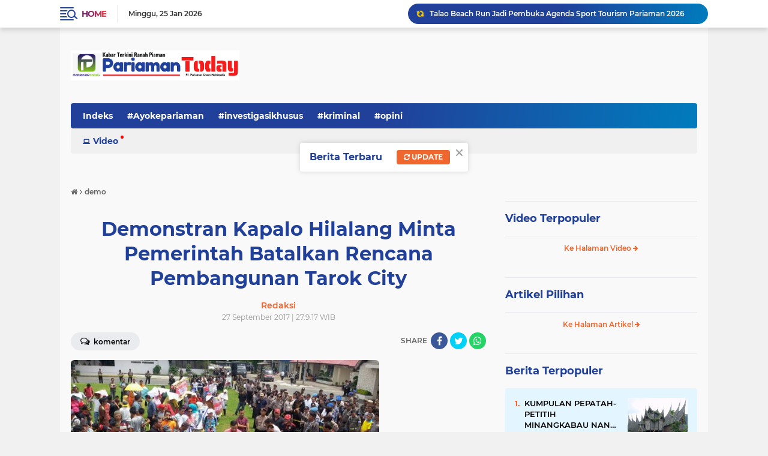

--- FILE ---
content_type: text/html; charset=utf-8
request_url: https://www.google.com/recaptcha/api2/aframe
body_size: 264
content:
<!DOCTYPE HTML><html><head><meta http-equiv="content-type" content="text/html; charset=UTF-8"></head><body><script nonce="weoqrSqB-_6T1ugTeBipew">/** Anti-fraud and anti-abuse applications only. See google.com/recaptcha */ try{var clients={'sodar':'https://pagead2.googlesyndication.com/pagead/sodar?'};window.addEventListener("message",function(a){try{if(a.source===window.parent){var b=JSON.parse(a.data);var c=clients[b['id']];if(c){var d=document.createElement('img');d.src=c+b['params']+'&rc='+(localStorage.getItem("rc::a")?sessionStorage.getItem("rc::b"):"");window.document.body.appendChild(d);sessionStorage.setItem("rc::e",parseInt(sessionStorage.getItem("rc::e")||0)+1);localStorage.setItem("rc::h",'1769336054404');}}}catch(b){}});window.parent.postMessage("_grecaptcha_ready", "*");}catch(b){}</script></body></html>

--- FILE ---
content_type: text/javascript; charset=UTF-8
request_url: https://www.pariamantoday.com/feeds/posts/default/-/padangpariaman?alt=json-in-script&callback=related_results_labels
body_size: 73595
content:
// API callback
related_results_labels({"version":"1.0","encoding":"UTF-8","feed":{"xmlns":"http://www.w3.org/2005/Atom","xmlns$openSearch":"http://a9.com/-/spec/opensearchrss/1.0/","xmlns$blogger":"http://schemas.google.com/blogger/2008","xmlns$georss":"http://www.georss.org/georss","xmlns$gd":"http://schemas.google.com/g/2005","xmlns$thr":"http://purl.org/syndication/thread/1.0","id":{"$t":"tag:blogger.com,1999:blog-6656494359540904494"},"updated":{"$t":"2026-01-25T16:56:46.960+07:00"},"category":[{"term":"padangpariaman"},{"term":"catatan"},{"term":"#kotapariaman"},{"term":"kotapariaman"},{"term":"#padangpariaman"},{"term":"opini"},{"term":"#dprdkotapariaman"},{"term":"peristiwa"},{"term":"ira oemar"},{"term":"pilkada pariaman"},{"term":"Kpu-Pariaman"},{"term":"pendidikan"},{"term":"Pariaman"},{"term":"legislatif"},{"term":"kriminal"},{"term":"politik"},{"term":"artikel"},{"term":"covid-19"},{"term":"wisata"},{"term":"indra j piliang"},{"term":"padang"},{"term":"pariwisata"},{"term":"PILKADA"},{"term":"narkoba"},{"term":"olahraga"},{"term":"korupsi"},{"term":"IWAN PILIANG"},{"term":"POLRES PARIAMAN"},{"term":"Pilwako-Pariaman"},{"term":"hukum"},{"term":"persikopa"},{"term":"genius umar"},{"term":"oyong liza piliang"},{"term":"PilkadaPariaman"},{"term":"Wali Feri"},{"term":"menuju pariaman 1"},{"term":"KESEHATAN"},{"term":"banjir"},{"term":"pertanian"},{"term":"roberia"},{"term":"anas malik"},{"term":"nasional"},{"term":"Pemilu 2019"},{"term":"mutasi"},{"term":"pembangunan"},{"term":"tkip padang pariaman"},{"term":"kpu kota pariaman"},{"term":"Pilkada-Pariaman"},{"term":"mania telo"},{"term":"PanwasluPariaman"},{"term":"jokowi"},{"term":"kebakaran"},{"term":"Gema"},{"term":"KEPALA DAERAH"},{"term":"KPK"},{"term":"Porprov 15 Padangpariaman"},{"term":"indonesia"},{"term":"sosial"},{"term":"mukhlis rahman"},{"term":"Bawaslu Pariaman"},{"term":"Pileg2019"},{"term":"calon walikota"},{"term":"leonardy harmainy"},{"term":"pilkada kota pariaman"},{"term":"pilkada padangpariaman"},{"term":"ramadhan"},{"term":"Teuku Muhammad Gadaffi"},{"term":"mardison mahyudin"},{"term":"pemilu 2014"},{"term":"the indonesian freedom writers"},{"term":"Balad-Mulyadi"},{"term":"Hukrim"},{"term":"KKN"},{"term":"ali mukhni"},{"term":"dprd kota pariaman"},{"term":"yota balad"},{"term":"pasar pariaman"},{"term":"sepakbola"},{"term":"ekonomi"},{"term":"kota pariaman"},{"term":"pilgub dki"},{"term":"TarokCity"},{"term":"pkk"},{"term":"#pilbup2015"},{"term":"perizinan"},{"term":"pilkada 2018"},{"term":"tabuik"},{"term":"Bawaslu-Padangpariaman"},{"term":"Humaniora"},{"term":"SAGASAJA"},{"term":"cpns"},{"term":"porprov 2016"},{"term":"vaksin-Covid-19"},{"term":"Baznas-Pariaman"},{"term":"pasar-pariaman"},{"term":"polisi"},{"term":"dpmptp"},{"term":"kapolres pariaman"},{"term":"sosial kontrol"},{"term":"DPRD"},{"term":"Pilkada-Padangpariaman"},{"term":"Revitalisasi Pasar Pariaman"},{"term":"asn"},{"term":"bus sekolah pariaman"},{"term":"lapas IIB Pariaman"},{"term":"lipsus"},{"term":"#dprdpadangpariaman"},{"term":"porprov sumbar"},{"term":"sepatu roda"},{"term":"Kpu-Padangpariaman"},{"term":"Sepaturoda"},{"term":"bansos"},{"term":"kodim 0308 pariaman"},{"term":"lebaran 2017"},{"term":"mtq ke 37 sumbar di pariaman"},{"term":"reportase"},{"term":"smart city"},{"term":"tajuk"},{"term":"Bawaslu-Pariaman"},{"term":"informasi"},{"term":"pilpres 2014"},{"term":"wtp"},{"term":"Pilpres 2019"},{"term":"advertorial"},{"term":"dana desa"},{"term":"pelayana publik"},{"term":"porprov xiv"},{"term":"BLT Corona"},{"term":"Porprov Sumbar 2018"},{"term":"baznas"},{"term":"disdukcapil padangpariaman"},{"term":"sby"},{"term":"APBD"},{"term":"bawaslu"},{"term":"ijp-joss"},{"term":"jamohor"},{"term":"kabut asap"},{"term":"kereta api"},{"term":"pulau angso duo"},{"term":"serba-serbi"},{"term":"tarok kapalo hilalang"},{"term":"KodimPariaman0308"},{"term":"Pemilu-2019"},{"term":"Smart-city"},{"term":"aparat hukum"},{"term":"budaya"},{"term":"hut RI"},{"term":"partai golkar"},{"term":"sdm"},{"term":"tarok city"},{"term":"tsr"},{"term":"un ujian nasional"},{"term":"Edison-Trd"},{"term":"MTQ37Sumbar"},{"term":"Pilkades"},{"term":"bupati rosnini"},{"term":"foto peristiwa"},{"term":"ijp"},{"term":"investasi"},{"term":"kajari pariaman"},{"term":"kampanye"},{"term":"kawasan tarok"},{"term":"lebaran-2022"},{"term":"lensa piaman"},{"term":"mukhlis genius"},{"term":"pariaman 1"},{"term":"penghargaan"},{"term":"penghargaan nasional"},{"term":"perda"},{"term":"saga-saja"},{"term":"virus corona"},{"term":"yulius danil"},{"term":"Bawaslu Padangpariaman"},{"term":"Fadly Amran"},{"term":"agam"},{"term":"bpbd kota pariaman"},{"term":"bpjs"},{"term":"citizen journalism"},{"term":"helmi darlis"},{"term":"lebaran"},{"term":"partai demokrat"},{"term":"paud"},{"term":"pppk"},{"term":"pulau kasiak"},{"term":"sembako"},{"term":"stunting"},{"term":"zakat"},{"term":"bimtek"},{"term":"citizen reportase"},{"term":"darurat kabut asap"},{"term":"gempa"},{"term":"inovasi"},{"term":"musrenbang"},{"term":"paripurna dprd kota pariaman"},{"term":"pejabat"},{"term":"pemuda pancasila"},{"term":"pilkades kota pariaman"},{"term":"porprov 2014 dharmasraya"},{"term":"pwi pariaman"},{"term":"ramadhan 1437h"},{"term":"vaksinasi-covid-19"},{"term":"video"},{"term":"#wisatapariaman"},{"term":"Tri Suryadi-Taslim"},{"term":"bantuan Covid-19"},{"term":"dubalang"},{"term":"futsal"},{"term":"islam"},{"term":"kaba dari lapau"},{"term":"kapal karam"},{"term":"kejari pariaman"},{"term":"koni"},{"term":"media"},{"term":"pariwara"},{"term":"pilgub"},{"term":"safari ramadhan"},{"term":"tabuik piaman"},{"term":"wartawan"},{"term":"MTQ-Sumbar"},{"term":"Mulyadi"},{"term":"PEMUDA"},{"term":"Paskibra"},{"term":"Soeratin U-17"},{"term":"Sumbar PSBB"},{"term":"Yosdianto"},{"term":"arsip"},{"term":"desa"},{"term":"dewi fitri deswati"},{"term":"dinas sosial"},{"term":"dprd padang pariaman"},{"term":"edison trd"},{"term":"festival pesona gandoriah"},{"term":"gotong royong"},{"term":"guru"},{"term":"haji"},{"term":"hut ri ke 70"},{"term":"inspektorat"},{"term":"inspirasi"},{"term":"kebersihan"},{"term":"longsor"},{"term":"magrib mengaji"},{"term":"nelayan"},{"term":"opini politik"},{"term":"parpol"},{"term":"pks"},{"term":"proyek"},{"term":"ramadhan 1438 hijriyah"},{"term":"sejarah"},{"term":"tokoh"},{"term":"KNPI-Kota-Pariaman"},{"term":"Mualim"},{"term":"PKH"},{"term":"PPID"},{"term":"Sengketa  Pilkada Pariaman"},{"term":"apeksi"},{"term":"banjir pariaman"},{"term":"bencana alam"},{"term":"bp2ip tiram"},{"term":"cuaca ekstrim"},{"term":"eri zulfian"},{"term":"harga cabai"},{"term":"investigasiNews"},{"term":"ketahanan pangan"},{"term":"koni padang pariaman"},{"term":"lebaran 2016"},{"term":"mesjid agung syekh burhanuddin"},{"term":"muslim kasim"},{"term":"pancasila"},{"term":"pariwisata pariaman"},{"term":"pasar"},{"term":"pelajar"},{"term":"pilgub sumbar"},{"term":"pkdp"},{"term":"polri"},{"term":"ranperda"},{"term":"sketsa"},{"term":"smk n 3 pariaman"},{"term":"sumpah pemuda"},{"term":"teuku muhammad gadafi"},{"term":"#Ayokepariaman"},{"term":"#panwaslupadangpariaman"},{"term":"Jembatan-putus"},{"term":"Lebaran 2018"},{"term":"MTQ-38"},{"term":"Muhammad Ikhbal"},{"term":"New-Normal"},{"term":"Pariaman-triathlon"},{"term":"Porprov-XV-Sumbar"},{"term":"SD-Batingkek"},{"term":"Sidang DKPP"},{"term":"anas-malik"},{"term":"antisipasi corona"},{"term":"asrama haji"},{"term":"bedah sejarah"},{"term":"grand disein"},{"term":"idul adha"},{"term":"iskandar"},{"term":"jepang"},{"term":"jokowi-ahok"},{"term":"knpi"},{"term":"konservasi penyu"},{"term":"koperasi"},{"term":"kuliner"},{"term":"kunker"},{"term":"media sosial"},{"term":"mutasi eselon 2 dan 3"},{"term":"napi kabur"},{"term":"pantai gandoriah"},{"term":"pariaman triathlon 2015"},{"term":"paw"},{"term":"pelayanan publik"},{"term":"pemerintahan"},{"term":"perikanan"},{"term":"rantau"},{"term":"saber pungli"},{"term":"sakip"},{"term":"sosok"},{"term":"tenaga kerja"},{"term":"ujian nasional"},{"term":"#kriminal"},{"term":"DBD"},{"term":"Debat Pilkada Pariaman"},{"term":"FaGe"},{"term":"Mitigasi-Bencana"},{"term":"PSU"},{"term":"Padang Pariaman"},{"term":"Pulau Angsoduo"},{"term":"Ramadhan 1439 Hijriyah"},{"term":"SD Batingkek"},{"term":"Sekda"},{"term":"Suhatri Bur-Yosdianto"},{"term":"Suratin U-17"},{"term":"ZAKAT ASN"},{"term":"abrasi pantai"},{"term":"apbd 2017"},{"term":"armen sekdako pariaman"},{"term":"beasiswa"},{"term":"birokrasi"},{"term":"caleg dpr ri"},{"term":"damai fm"},{"term":"dasawisma"},{"term":"dki"},{"term":"festival bahari 2015"},{"term":"fgd"},{"term":"hari pahlawan"},{"term":"humor"},{"term":"hut ri ke 71"},{"term":"is primananda"},{"term":"kanderi"},{"term":"kapal wisata"},{"term":"kecelakaan"},{"term":"lansia"},{"term":"lebaran 2019"},{"term":"lucy genius"},{"term":"monumen perjuangan tni al muaro"},{"term":"panti asuhan"},{"term":"pesantren nurul yakin"},{"term":"pilkada padang pariaman"},{"term":"pol pp kota pariaman"},{"term":"polres padang pariaman"},{"term":"porprov padang"},{"term":"posyandu"},{"term":"pungli"},{"term":"razia gabungan"},{"term":"ringan-ringan"},{"term":"rohani"},{"term":"satpol pp kota pariaman"},{"term":"sengketa"},{"term":"siagabencana"},{"term":"supm pariaman"},{"term":"tds 2016"},{"term":"tsr kota pariaman"},{"term":"wtn"},{"term":"#kpukotapariaman"},{"term":"AJEP"},{"term":"Archandra-Tahar"},{"term":"Bawaslu-Padangpriaman"},{"term":"Bawaslu-Sumbar"},{"term":"Dana-Desa"},{"term":"Hari-Nusantara-Nasional"},{"term":"JCH"},{"term":"Lapangan-Merdeka"},{"term":"Literasi"},{"term":"Pariaman Internasional Triathlon"},{"term":"Sandiaga Uno"},{"term":"Tabuik2017"},{"term":"WTP MURNI padang pariaman"},{"term":"aktivitas"},{"term":"bali"},{"term":"banjir bandang"},{"term":"bantuan pkh"},{"term":"bedah rumah"},{"term":"bps"},{"term":"cerpen"},{"term":"ektp"},{"term":"festival pesisir 2015"},{"term":"internasional"},{"term":"jembatan"},{"term":"jhon kennedy azis"},{"term":"jka"},{"term":"kawasan terpadu"},{"term":"kb"},{"term":"kemenag kota pariaman"},{"term":"knpi kota pariaman"},{"term":"knpi sumbar"},{"term":"kpu"},{"term":"leonardy"},{"term":"lomba"},{"term":"mawardi samah"},{"term":"mesjid raya padang pariaman"},{"term":"pariaman triathlon 2016"},{"term":"petasan"},{"term":"pilgub sumbar 2015"},{"term":"pilpres"},{"term":"pmii"},{"term":"prestasi"},{"term":"psbb pariaman"},{"term":"razia pol pp"},{"term":"riky falantino"},{"term":"seni"},{"term":"syahril amiruddin"},{"term":"tabligh akbar"},{"term":"tabuik 2018"},{"term":"taekwondo"},{"term":"takjil"},{"term":"terminal jati"},{"term":"tim safari ramadhan"},{"term":"tradisional"},{"term":"unand"},{"term":"zulbahri sh"},{"term":"#narkoba"},{"term":"#pilkadakotapariaman"},{"term":"#pwipariaman"},{"term":"#tajukberita"},{"term":"7 pasang calon"},{"term":"Andi Cover"},{"term":"BIM"},{"term":"Defika Yufiandra"},{"term":"Fitri Nora"},{"term":"GOW"},{"term":"KLA"},{"term":"KONI Kota Pariaman"},{"term":"Kabupaten Layak Anak"},{"term":"Lebaran 2019 Pariaman"},{"term":"PAJAK"},{"term":"PARIAMAN EXPO"},{"term":"Pariaman Expo 2018"},{"term":"Perolehan Medali Porprov XV Sumbar"},{"term":"Pilgub 2020"},{"term":"Pilwana Padangpariaman"},{"term":"Saga Saja Plus"},{"term":"Shadiq Pasadigoe"},{"term":"TdS-2019"},{"term":"Tol-Padang-Pekanbaru"},{"term":"Waterfront City"},{"term":"akd"},{"term":"anggota dewan nyabu"},{"term":"azwar anas"},{"term":"baliho"},{"term":"bela negara"},{"term":"bkd padang pariaman"},{"term":"bola"},{"term":"bon fiktif makan tamu pimpinan dprd padang pariaman"},{"term":"buka bersama"},{"term":"calon jemaah haji"},{"term":"debat kandidat"},{"term":"demo"},{"term":"diklat"},{"term":"dinas kesehatan"},{"term":"dinas pertanian"},{"term":"fenomena sosial"},{"term":"film"},{"term":"fkh"},{"term":"foke-nara"},{"term":"fwp3"},{"term":"golkar sumbar"},{"term":"gp ansor"},{"term":"harganas"},{"term":"ikk parit malintang"},{"term":"ikm"},{"term":"jakarta"},{"term":"jambore"},{"term":"jasmin bacan"},{"term":"kapolda sumbar"},{"term":"kasus century"},{"term":"kb kes"},{"term":"kebakaran rumah"},{"term":"kejaksaan negeri pariaman"},{"term":"koperindag"},{"term":"korpri"},{"term":"latsitardanus"},{"term":"lgbt"},{"term":"lkaam kota pariaman"},{"term":"mahasiswa kkn"},{"term":"masni rani mochtar"},{"term":"nasionalisme"},{"term":"nelayan hilang"},{"term":"offroad"},{"term":"ormas"},{"term":"pad"},{"term":"pariaman batagak gala"},{"term":"pariaman darurat narkoba"},{"term":"pariaman triathlon"},{"term":"pariaman triathlon 2014"},{"term":"partai nasdem"},{"term":"pdam"},{"term":"pekanbaru"},{"term":"pelantikan kepala desa"},{"term":"pembangunan asrama haji di padang pariaman"},{"term":"perbup orgen tunggal"},{"term":"perserosi"},{"term":"pesantren ramadhan"},{"term":"pesta pantai 2016"},{"term":"piaman"},{"term":"pilgub-sumbar"},{"term":"pisah sambut"},{"term":"pj bupati padang pariaman"},{"term":"pmii kota pariaman"},{"term":"polemik"},{"term":"presiden SBY"},{"term":"pulau anso duo"},{"term":"pulau tangah"},{"term":"rakor"},{"term":"sanggar darak badarak"},{"term":"sanitasi"},{"term":"sawahlunto"},{"term":"sekda jonpriadi"},{"term":"serapan anggaran"},{"term":"sertijab"},{"term":"sidak"},{"term":"siluet"},{"term":"surat suara"},{"term":"takbiran"},{"term":"tokoh minang"},{"term":"tour de singkarak"},{"term":"tp-pkk kota pariaman"},{"term":"tsr sumbar"},{"term":"unp"},{"term":"voli pantai"},{"term":"wisuda"},{"term":"#beritautama"},{"term":"#lipsus"},{"term":"APBD 2018"},{"term":"Bursa-Pilkada"},{"term":"Galodo-Mutasi"},{"term":"Genius-Mardison"},{"term":"Genius-Mardison Menang"},{"term":"GerindraPariaman"},{"term":"HKN"},{"term":"HM SABAN"},{"term":"Infrastruktur"},{"term":"KAKAO"},{"term":"KONI-Pariaman"},{"term":"LIDA"},{"term":"Lakalantas"},{"term":"MARI"},{"term":"MBG"},{"term":"PELAYANAN"},{"term":"PariamanTriathlon"},{"term":"Peduli-Rohingya"},{"term":"Pramuka"},{"term":"RI72"},{"term":"Ramadhan 1436 Hijriah"},{"term":"Siaga-Bencana"},{"term":"Tabuik 2019"},{"term":"Tahun Islam"},{"term":"TdS-2018"},{"term":"Ustadz Abdul Somad"},{"term":"XAROMAN"},{"term":"agusriatman"},{"term":"ajo andre pelantun lagu minang humor"},{"term":"anak"},{"term":"anas urbaningrum"},{"term":"angdes"},{"term":"anggaran"},{"term":"apd"},{"term":"bank"},{"term":"bank nagari"},{"term":"bawaslu sumbar"},{"term":"baz padang pariaman"},{"term":"baznas kota pariaman"},{"term":"bencana"},{"term":"boedi satria"},{"term":"caleg Pariaman terpilih"},{"term":"caleg partai nasdem"},{"term":"corona"},{"term":"dak"},{"term":"debat capres-cawapres"},{"term":"demokrat"},{"term":"desa air santok"},{"term":"desa apar"},{"term":"devaria meninggal"},{"term":"dialog palanta"},{"term":"diklat pns"},{"term":"dishubkominfo kota pariaman"},{"term":"donor darah"},{"term":"dpr"},{"term":"efendi jamal"},{"term":"ekonomi kreatif"},{"term":"faisal arifin"},{"term":"fashion show"},{"term":"ganjar pranowo"},{"term":"gempa bumi"},{"term":"gempa-pasaman"},{"term":"gerhana matahari total"},{"term":"gubernur"},{"term":"gusniyeti zaunit"},{"term":"ham"},{"term":"helmi - Mardison"},{"term":"hut bhayangkara"},{"term":"hut-kota-pariaman"},{"term":"ibnu hajar"},{"term":"idarusalam"},{"term":"idul adha 1437"},{"term":"idul adha 2015"},{"term":"idul fitri"},{"term":"idul fitri 2017"},{"term":"ikhlas bakri"},{"term":"indra sakti"},{"term":"irwan prayitno"},{"term":"jasmin"},{"term":"jlds"},{"term":"jurnalis"},{"term":"kajati sumbar"},{"term":"kampung kb"},{"term":"kasus korupsi"},{"term":"kasus pdam padang pariaman"},{"term":"keluarga asnimar"},{"term":"kesenian"},{"term":"kontes batu akik kota pariaman"},{"term":"korea-selatan"},{"term":"kunker dprd padangpariaman"},{"term":"lpse"},{"term":"lubuak nyarai"},{"term":"lukman syam"},{"term":"mardison"},{"term":"menpanrb"},{"term":"mpw pp sumbar"},{"term":"mtq pariaman timur"},{"term":"mukhlis"},{"term":"nagari"},{"term":"pacu kudo"},{"term":"paham radikal"},{"term":"pahlawan nasional"},{"term":"pantai cermin"},{"term":"panwascam"},{"term":"panwaslu padangpariaman"},{"term":"pemilu"},{"term":"pgf 2015"},{"term":"pilkada sumbar serentak"},{"term":"pkl"},{"term":"plh bupati padang pariaman"},{"term":"pol pp"},{"term":"pon xix jabar"},{"term":"ppkm-darurat"},{"term":"presiden"},{"term":"puskeswan"},{"term":"puting beliung"},{"term":"pwi"},{"term":"remaja mesjid"},{"term":"remisi di lapas 2b"},{"term":"risma"},{"term":"rkpd"},{"term":"rtlh warga miskin perkotaan"},{"term":"santri"},{"term":"sastra"},{"term":"saveKPK"},{"term":"sejarah pariaman"},{"term":"sunat massal"},{"term":"surabaya"},{"term":"swasembada pangan"},{"term":"tabrakan kereta api"},{"term":"tabuik 2014"},{"term":"tabuik 2015"},{"term":"tabuik 2016"},{"term":"tds 2014"},{"term":"tempokini"},{"term":"tenis"},{"term":"tentang saya"},{"term":"teroris"},{"term":"transportasi"},{"term":"tsr pariaman 2016"},{"term":"tsr sumbar 2016"},{"term":"unbk"},{"term":"yki kota pariaman"},{"term":"zakat baz"},{"term":"#sumbar"},{"term":"2014"},{"term":"Anindya Kusuma Putri"},{"term":"Asian Games"},{"term":"Cabai"},{"term":"Cindy Monica"},{"term":"Fakhrizal-Genius"},{"term":"Festival Gandoriah 2018"},{"term":"HUT"},{"term":"Idul Fitri 2019 Pariaman"},{"term":"Jembatan Sikabu"},{"term":"KIP"},{"term":"KPU pariaman"},{"term":"Kejari"},{"term":"LKPD Kota Pariaman"},{"term":"MPP Pariaman"},{"term":"Maigus Nasir"},{"term":"Musim Haji 2018"},{"term":"Nataru"},{"term":"PAN"},{"term":"PON Aceh-Sumut"},{"term":"PPK"},{"term":"PPS"},{"term":"PSBB"},{"term":"Pariaman-Utara"},{"term":"Peduli Gempa Lombok"},{"term":"Pencaker"},{"term":"Perda AKB"},{"term":"Polres-Pariaman"},{"term":"Putri Indonesia 2015"},{"term":"Tarok-City"},{"term":"Tes-CPNS"},{"term":"Wali-Feri"},{"term":"aburizal bakrie"},{"term":"adib alfikri"},{"term":"agama islam"},{"term":"agenda pilkada kota pariaman"},{"term":"akper"},{"term":"antasari azhar"},{"term":"apbd 2016"},{"term":"artikel politik"},{"term":"artis"},{"term":"aset daerah"},{"term":"asman abnur"},{"term":"asuransi"},{"term":"balai nareh"},{"term":"bank sampah"},{"term":"bantuan"},{"term":"bantuan bencana"},{"term":"basapa ulakan"},{"term":"batu akik"},{"term":"batu bacan"},{"term":"bawaslu kota pariaman"},{"term":"baz kota pariaman"},{"term":"bbm"},{"term":"bebas"},{"term":"bisnis"},{"term":"bkd kota pariaman"},{"term":"bnk kota pariaman"},{"term":"bnpb"},{"term":"boarding school man insan cendikia"},{"term":"bp4"},{"term":"bpbd"},{"term":"buaya"},{"term":"bumdes"},{"term":"bunda paud"},{"term":"bursa sekdako pariaman"},{"term":"bus sekolah gratis"},{"term":"calon wakil walikota"},{"term":"cokelat adam"},{"term":"cuaca buruk"},{"term":"dahlan iskan"},{"term":"demo angdes"},{"term":"desa bungo tanjuang"},{"term":"dpr ri"},{"term":"dua putaran"},{"term":"dukcapil"},{"term":"edizal"},{"term":"edukasi"},{"term":"efrizal"},{"term":"ekspedisi merah putih pariaman"},{"term":"empat pilar mpr ri"},{"term":"fakta sosial"},{"term":"festival gandoriah"},{"term":"forum anak"},{"term":"foto"},{"term":"g-30spki"},{"term":"galian c lubuk alung"},{"term":"gandoriah"},{"term":"gow kota pariaman"},{"term":"gubernur dki"},{"term":"hama tikus sawah"},{"term":"hambalang"},{"term":"hardiknas"},{"term":"hari lahir pancasila"},{"term":"hendra aswara"},{"term":"hmi"},{"term":"hoyak-tabuik"},{"term":"idul adha 1436h"},{"term":"imapar"},{"term":"inflasi"},{"term":"investigasi"},{"term":"ipnu padang pariaman"},{"term":"ipnu sumbar"},{"term":"irigasi"},{"term":"islam radikal"},{"term":"jalan menuju bim"},{"term":"jamaah syatariah"},{"term":"jambore pkk sumbar di padang pariaman"},{"term":"jambore pramuka"},{"term":"jemaah haji"},{"term":"john kenedy azis"},{"term":"jurnalis award 2014"},{"term":"kampanye narkoba"},{"term":"kampus isi kayu tanam"},{"term":"kan"},{"term":"kasus"},{"term":"kasus perceraian"},{"term":"kejurnas-sepaturoda"},{"term":"kepala desa"},{"term":"kesbangpol"},{"term":"ketua dprd padang pariaman"},{"term":"kominfo padangpariaman"},{"term":"kompol novel baswedan"},{"term":"kpk vs polri"},{"term":"kpu padang pariaman"},{"term":"kri-telukbone"},{"term":"ksatria bhakti husada"},{"term":"kuliah umum"},{"term":"kuliner pariaman"},{"term":"lantamal 2 sumbar"},{"term":"lapas"},{"term":"lapindo"},{"term":"lebaran2023"},{"term":"liga futsal"},{"term":"lkpd"},{"term":"lubuk alung"},{"term":"malam tahun baru"},{"term":"man insan cendikia pariaman"},{"term":"mardison ketua dprd"},{"term":"marinir lantamal II"},{"term":"menpora"},{"term":"menuju padang pariaman 1"},{"term":"menuju sumbar 1"},{"term":"mesjid terapung kota pariaman"},{"term":"minangkabau"},{"term":"mtq 36 sumbar"},{"term":"mtq korpri"},{"term":"muslim"},{"term":"nasdem kota pariaman"},{"term":"operasi ramadnya"},{"term":"orgen tunggal"},{"term":"osis"},{"term":"palanta samping bpd"},{"term":"palapa"},{"term":"pantai kata pariaman"},{"term":"pantai pariaman"},{"term":"panwascam patamuan"},{"term":"panwaslu"},{"term":"pariaman timur"},{"term":"parkir kota pariaman"},{"term":"pasa pabukoan"},{"term":"pasar murah ramadhan"},{"term":"patamuan"},{"term":"pdam padang pariaman"},{"term":"pekerja sosial"},{"term":"pelatihan jurnalistik"},{"term":"pemalsuan bon pauh raya"},{"term":"penganiayaan wartawan"},{"term":"perantau"},{"term":"perempuan"},{"term":"pesta pantai"},{"term":"pileg 2019"},{"term":"pilwako pariaman"},{"term":"plang ampang kereta api"},{"term":"pnpm"},{"term":"polda sumbar"},{"term":"politik uang"},{"term":"pondok pesantren"},{"term":"positif corona"},{"term":"ppid padang pariaman"},{"term":"pustaka"},{"term":"pwri"},{"term":"raja batu bacan"},{"term":"ratu atut"},{"term":"rena ali mukhni"},{"term":"riza saputra"},{"term":"roberio"},{"term":"rsud pariaman"},{"term":"saga saja"},{"term":"sapi"},{"term":"senior pukul junior"},{"term":"sensus ekonomi"},{"term":"silaturahmi"},{"term":"silek"},{"term":"simulasi"},{"term":"sma 2"},{"term":"sukardi"},{"term":"syafinal akbar"},{"term":"tahanan kpk"},{"term":"takraw"},{"term":"talao pauah"},{"term":"talao pauh"},{"term":"tanah ulayat tiku"},{"term":"tatakota"},{"term":"tawuran"},{"term":"test urine"},{"term":"tmmd"},{"term":"tsr sumbar 2017"},{"term":"uas"},{"term":"unik"},{"term":"wirid bulanan PNS"},{"term":"wtn 2016"},{"term":"yaminurizal"},{"term":"#catatan"},{"term":"#dubalang"},{"term":"#gafatar"},{"term":"#kunker"},{"term":"#opini"},{"term":"Abrar Azis Dicopot"},{"term":"Anomali-cuaca"},{"term":"Aurmalintang"},{"term":"BNK"},{"term":"BNK-Pariaman"},{"term":"Batajau"},{"term":"Coklit"},{"term":"DCT"},{"term":"DPD"},{"term":"Desa Rambai"},{"term":"Desa-Wisata"},{"term":"Dhifla Wiyani"},{"term":"Digital"},{"term":"Duta Wisata Pariaman"},{"term":"Editorial"},{"term":"FESTIVAL PESISIR PARIAMAN"},{"term":"Festival-Gandoriah"},{"term":"GERMAS"},{"term":"Gebu Minang"},{"term":"Golkar"},{"term":"HIV AIDS di Pariaman"},{"term":"HPN 2019"},{"term":"IKO Paris"},{"term":"Imunisasi Rubela"},{"term":"Irigasi Santok"},{"term":"Jambret"},{"term":"KNPI-Padangpariaman"},{"term":"KOTAKU"},{"term":"Kagama"},{"term":"Kejurda Sepatu Roda"},{"term":"Kejurnas"},{"term":"Kereta-Api"},{"term":"Kominfo-Pariaman"},{"term":"Lantamal Padang"},{"term":"MMA"},{"term":"MTQ Kecamatan"},{"term":"Mahasiswa-KKN"},{"term":"Masjid Raya Padangpariaman"},{"term":"Masjid Terapung Pariaman"},{"term":"Maulid-Nabi"},{"term":"NMax Rider"},{"term":"Nusron Wahid"},{"term":"Ombudsman Sumbar"},{"term":"PACAH KONGSI"},{"term":"PARIPURNA"},{"term":"PKB"},{"term":"PKS-Pariaman"},{"term":"PLTS Padangpariaman"},{"term":"Papa-Joss"},{"term":"Pelabuhan Sunur"},{"term":"Penas-Tani"},{"term":"Penculikan-Anak"},{"term":"Pidana Pemilu"},{"term":"Pulau-Angsoduo"},{"term":"RSUD dr Sadikin"},{"term":"Samsat-Pariaman"},{"term":"Sembuh Corona"},{"term":"Supermoon"},{"term":"TNI-AL"},{"term":"TPS"},{"term":"TSR Mardison"},{"term":"TSR Padangpariaman 2018"},{"term":"Tanah datar"},{"term":"TdS2017"},{"term":"Tri Suryadi"},{"term":"UNBK 2019"},{"term":"Veteran"},{"term":"Waspada-Banjir"},{"term":"YB-Mulyadi"},{"term":"abrasi"},{"term":"afnil"},{"term":"ali mukhni suhatri bur"},{"term":"almarhum rizky"},{"term":"anas vs sby"},{"term":"andrinof chaniago"},{"term":"anggota dprd"},{"term":"apbd kota pariaman 2014"},{"term":"apbd perubahan"},{"term":"apbd perubahan 2015"},{"term":"armaidi tanjung"},{"term":"aur malintang"},{"term":"bamus nagari"},{"term":"bandar narkoba"},{"term":"bantuan beras"},{"term":"banyuwangi"},{"term":"barakai"},{"term":"batam"},{"term":"bbm naik"},{"term":"bedah kasus"},{"term":"berita utama"},{"term":"biography jasmin"},{"term":"blh kota pariaman"},{"term":"blusukan genius umar"},{"term":"bonus atlit porprov kota pariaman"},{"term":"bpk sumbar"},{"term":"bpkp sumbar"},{"term":"bualn suci ramadhan 2015"},{"term":"budi utama"},{"term":"buru babi"},{"term":"buru tupai"},{"term":"camat"},{"term":"cfd"},{"term":"cubadak air"},{"term":"cuca2023"},{"term":"curanmor"},{"term":"danlantamal 2 teluk bayur"},{"term":"danrem"},{"term":"dasawisma kota pariaman"},{"term":"dekranasda kota pariaman"},{"term":"demo pedagang pasar pariaman"},{"term":"dermaga apung angso duo"},{"term":"dermaga gandoriah"},{"term":"desa ampalu"},{"term":"desa berprestasi"},{"term":"desa cubadak mentawai"},{"term":"desa pauh barat"},{"term":"diklat orientasi"},{"term":"diklat pra jabatan"},{"term":"dinas disdikpora"},{"term":"dinas dpmptp"},{"term":"dishubkominfo"},{"term":"dkp"},{"term":"dkp kota pariaman"},{"term":"doni sonipa"},{"term":"dosen"},{"term":"dpd-ri"},{"term":"dprd kota pariaman periode 2014-2019"},{"term":"duku banyak balah aie"},{"term":"duta genre"},{"term":"editorial pariamantoday"},{"term":"ekonomi sektoril"},{"term":"elnino"},{"term":"endarmi"},{"term":"facebook"},{"term":"falsafat"},{"term":"farhat abbas"},{"term":"finish tds di pariaman"},{"term":"fls2n"},{"term":"fpi"},{"term":"frans wiguna"},{"term":"galeri"},{"term":"gempa 2009"},{"term":"gempar"},{"term":"golkar pecah"},{"term":"goro di pulau angso duo"},{"term":"green city"},{"term":"ground breaking"},{"term":"gubernur sumbar"},{"term":"guru honor"},{"term":"hakim"},{"term":"hanibal"},{"term":"haornas 2015"},{"term":"hari ibu"},{"term":"hari kartini"},{"term":"harkitnas"},{"term":"hasbi"},{"term":"headline"},{"term":"herd-immunity"},{"term":"himpaudi"},{"term":"hobi"},{"term":"hotel"},{"term":"humas padang pariaman"},{"term":"hut kota pariaman"},{"term":"hut-ri-77"},{"term":"ibu"},{"term":"idul fitri 1437"},{"term":"imigrasi"},{"term":"indosiar"},{"term":"insentif guru honor"},{"term":"ipal komunal"},{"term":"jalan-non-budgeter"},{"term":"jemaah haji kota pariaman"},{"term":"jembatan cimpago"},{"term":"jembatan lubuak tano"},{"term":"jogjakarta"},{"term":"jokowi jk"},{"term":"joserizal"},{"term":"kagama sumbar"},{"term":"kalpataru"},{"term":"kampar"},{"term":"kapal patroli tenggelam"},{"term":"kb-kes"},{"term":"keamanan"},{"term":"kejaksaan"},{"term":"kejurnas voli pantai 2015"},{"term":"kelompok dasawisma"},{"term":"kemiskinan"},{"term":"kenakalan remaja"},{"term":"kenangan"},{"term":"keterbukaan informasi publik"},{"term":"kisah hidup"},{"term":"kk miskin"},{"term":"kkn unand"},{"term":"kkp ri"},{"term":"knpi padangpariaman"},{"term":"koalisi parpol"},{"term":"kominfo kota pariaman"},{"term":"komplek perumahan jati raya indah pariaman"},{"term":"kopassus"},{"term":"koto marapak"},{"term":"kpu padangpariaman"},{"term":"kua ppas"},{"term":"kucing"},{"term":"lalu-lintas"},{"term":"lapas cebongan"},{"term":"lelang jabatan eselon 2"},{"term":"lelang mobil dinas"},{"term":"lingkungan"},{"term":"listrik"},{"term":"lks"},{"term":"lokus studi banding"},{"term":"lubuk nyarai"},{"term":"m fadly"},{"term":"mahyuddin"},{"term":"makam syekh burhanuddin"},{"term":"maling di perumahan jati raya indah pariaman"},{"term":"manasik haji"},{"term":"maruf-amin"},{"term":"maulid nabi"},{"term":"maulid nabi 2014"},{"term":"mk"},{"term":"monitor kinerja mukhlis genius"},{"term":"mtq pariaman tengah"},{"term":"mulyadi ppp"},{"term":"musala"},{"term":"muscab pp"},{"term":"musik"},{"term":"musrenbang padang pariaman"},{"term":"nagari pemekaran"},{"term":"naker"},{"term":"nuzul quran"},{"term":"o2sn"},{"term":"operasi pasar"},{"term":"orang minang"},{"term":"pacu kuda tradisional pariaman"},{"term":"padang panjang"},{"term":"padang pariaman sehat"},{"term":"padangpariaman kota industri kreatif"},{"term":"pahlawan"},{"term":"pangan"},{"term":"panggung asik"},{"term":"pansus ranperda"},{"term":"pantai pauh"},{"term":"pariaman expo 2015"},{"term":"pariaman kota layak anak"},{"term":"pasar grosir"},{"term":"pasar jati"},{"term":"pasar pabukoan"},{"term":"pasar-pabukoan"},{"term":"pawai obor"},{"term":"pelajar cabut"},{"term":"pembangkang"},{"term":"pemuda pelopor"},{"term":"pencurian"},{"term":"perang terhadap narkoba"},{"term":"perwako no 29\/2012"},{"term":"pesta lampion"},{"term":"pidato sby"},{"term":"pijar"},{"term":"pin polio nasional"},{"term":"pkdp pekanbaru"},{"term":"pln pariaman"},{"term":"pln-sumbar"},{"term":"polri vs kpk"},{"term":"poltekpel-sumbar"},{"term":"ponpes nurul yaqin"},{"term":"porprov dharmasraya"},{"term":"potensi wisata pariaman"},{"term":"prediksi calon"},{"term":"presiden 2014"},{"term":"proklamasi"},{"term":"propaganda"},{"term":"pt kai"},{"term":"pt pos indonesia"},{"term":"pulau pariaman"},{"term":"pusat konservasi penyu"},{"term":"puskesmas"},{"term":"pxo 2015"},{"term":"rahmat tuanku sulaiman"},{"term":"ranperda kawasan bebas rokok"},{"term":"razia"},{"term":"refrizal"},{"term":"remisi"},{"term":"renang"},{"term":"rendang"},{"term":"resepsi hut ri"},{"term":"reses jhon kennedy azis"},{"term":"riau"},{"term":"rpjmd"},{"term":"rsud padangpariaman"},{"term":"ruslan a gani"},{"term":"santuni anak yatim"},{"term":"satpol pp padang pariaman"},{"term":"sby. tata negara"},{"term":"sejarah piaman"},{"term":"sekolah gratis 12 tahun"},{"term":"sentra kerajinan pariaman"},{"term":"sepak bola pantai"},{"term":"silaturahmi akbar"},{"term":"sindikasi"},{"term":"sintoga"},{"term":"sk cpns"},{"term":"skb-menteri"},{"term":"smk 2 pariaman"},{"term":"soeratincup"},{"term":"sosialisasi kpu kota pariaman"},{"term":"sosialisasi lalu lintas"},{"term":"spip"},{"term":"sport"},{"term":"sport tourism"},{"term":"stadion termegah se asia tenggara"},{"term":"stadion utama padang pariaman"},{"term":"stit syech burhanuddin"},{"term":"sulaman nareh"},{"term":"surau pimpiang"},{"term":"syattariah"},{"term":"tabuik 2013"},{"term":"tabuik pariaman"},{"term":"tahfiz alquran"},{"term":"tanah ulayat"},{"term":"tanjungpinang"},{"term":"tarung drajat"},{"term":"tds 2015"},{"term":"tender"},{"term":"ternak"},{"term":"tes urine"},{"term":"test-CPNS"},{"term":"tik"},{"term":"tiku"},{"term":"timur tengah"},{"term":"tips-trik"},{"term":"tkip"},{"term":"tp-pkk"},{"term":"tpp"},{"term":"trabas"},{"term":"transplantasi terumbu karang"},{"term":"trc bpbd"},{"term":"uang"},{"term":"ui"},{"term":"ukm"},{"term":"ulakan tapakis"},{"term":"ulama pariaman"},{"term":"umroh"},{"term":"un"},{"term":"uu kip"},{"term":"vaksin"},{"term":"visi misi"},{"term":"warkel"},{"term":"wisata bahari"},{"term":"wisata pantai pariaman"},{"term":"workhshop"},{"term":"wtp 2016"},{"term":"yulitaria"},{"term":"yusril ihza mahendra"},{"term":"zulbahri"},{"term":"zulkifli hasan"},{"term":"#SAVERISMA"},{"term":"#hpn 2017"},{"term":"#hpn lombok"},{"term":"#kolom FA"},{"term":"#olahraga"},{"term":"#pilwako 2018"},{"term":"#polrespadangpariaman"},{"term":"#polrespariaman"},{"term":"#sejarah"},{"term":"#siluet"},{"term":"1 muharam 1438 hijriyah"},{"term":"10 ranperda"},{"term":"2012"},{"term":"2022"},{"term":"APK Paslon"},{"term":"APK Pemilu 2019"},{"term":"APK Pilkada Pariaman"},{"term":"Abrasi-Ulakan"},{"term":"Ade Rezki Pratama"},{"term":"Agama"},{"term":"Aisyiyah"},{"term":"Alan Martha"},{"term":"Alhijrah"},{"term":"Aplikasi Pemerintahan"},{"term":"Aprinaldi"},{"term":"Arisal aziz"},{"term":"BIOGRAFI"},{"term":"BLK Padang Pariaman"},{"term":"BMD"},{"term":"BNN"},{"term":"BPK"},{"term":"BPNT"},{"term":"Bagus Suropratomo Oktobrianto"},{"term":"Bahrul-Anif"},{"term":"Balai-Kuraitaji"},{"term":"Balimau"},{"term":"Bank Nagari Pariaman"},{"term":"Bantuan Sosial"},{"term":"Bazar"},{"term":"Bazzar Sembako"},{"term":"Bengkulu"},{"term":"Brunai Darussalam"},{"term":"Bursa Padangpariaman 1"},{"term":"CJH"},{"term":"Cafe di Pariaman"},{"term":"Christine Hakim di pariaman"},{"term":"Cokelat"},{"term":"Cokelat Malibou"},{"term":"Cuca 2018"},{"term":"Cuti Lebaran"},{"term":"DPT"},{"term":"Damkar"},{"term":"Dermaga-Pulau-Tangah"},{"term":"Desa Cantik"},{"term":"Desa Maritim"},{"term":"English"},{"term":"Epi Karuik"},{"term":"FIKSI"},{"term":"FILATELLI"},{"term":"FKS-Padangpariaman"},{"term":"FPI Pariaman"},{"term":"Fokus-Berita"},{"term":"GOR-Pauh"},{"term":"Gemu Famire"},{"term":"Go-jek"},{"term":"Gojek"},{"term":"Golkar Kota Pariaman"},{"term":"Gor Rawang"},{"term":"HAN"},{"term":"HIPMI"},{"term":"HPN sumbar"},{"term":"HPSN"},{"term":"HUT Satpol PP Pariaman"},{"term":"HUT ke-186"},{"term":"Hafiz Alquran"},{"term":"Hoaks"},{"term":"Hubungan-Internasional"},{"term":"Hut-TNI"},{"term":"IKM\/UMKM"},{"term":"IPHI"},{"term":"IVA Test"},{"term":"Ideologi Pancasila"},{"term":"Idul Adha 2018"},{"term":"Idul-Adha1438H"},{"term":"IdulFitri"},{"term":"Industri"},{"term":"JCI Chapter Piaman"},{"term":"Josal FC"},{"term":"KAHMI"},{"term":"KB Kes Nasional"},{"term":"KONI Pariaman"},{"term":"KRI Teluk Bone"},{"term":"KWT"},{"term":"Kalender Wisata Pariaman"},{"term":"Kapal-karam"},{"term":"Kapolda-Sumbar"},{"term":"Karang Taruna"},{"term":"KejariPariaman"},{"term":"Keuangan"},{"term":"Kompol Maymuspi"},{"term":"Korban KDRT Pariaman"},{"term":"LHKPN"},{"term":"LKAAM Pariaman"},{"term":"LKPJ 2018"},{"term":"Layak-Anak"},{"term":"Limapuluh Kota"},{"term":"MTQ"},{"term":"Magrib-mengaji"},{"term":"Malam Takbiran 2019"},{"term":"Mangrove-Mangguang"},{"term":"Masih-puber"},{"term":"Masjid-Raya-Padangpariaman"},{"term":"Milenial Road"},{"term":"Monumen TNI AL Pariaman"},{"term":"Muharram"},{"term":"Mursalim"},{"term":"Musril Koto"},{"term":"NOVEL"},{"term":"Netralitas ASN"},{"term":"OPC"},{"term":"Operasi-Zebra"},{"term":"PEMPROV SUMBAR"},{"term":"PFP 2018"},{"term":"PGRI"},{"term":"PLN"},{"term":"PMI-Kota-Pariaman"},{"term":"PN-Pariaman"},{"term":"PT. Suwarni Agro Mandiri"},{"term":"PWI Padang Pariaman"},{"term":"PWI-Pariaman"},{"term":"Palu-Donggala"},{"term":"Panwaslu-Padangpariaman"},{"term":"Panwaslu-Pariaman"},{"term":"Panwaslu-Patamuan"},{"term":"Pariaman Berlari"},{"term":"Pariaman Nite Festival"},{"term":"Pariaman Triathlon 2018"},{"term":"Pariaman-Run"},{"term":"Pariamanbatagakgala"},{"term":"Pariamantoday"},{"term":"Partai PBB"},{"term":"Pawai Ta'aruf"},{"term":"Pembangunan Desa"},{"term":"Pemberdayaan Masyarakat"},{"term":"Penghargaan-ASN"},{"term":"Penipuan Travel Umrah"},{"term":"Perda LGBT"},{"term":"Perda-AKB"},{"term":"Perizinan Padangpariaman"},{"term":"Persija"},{"term":"Pertamina"},{"term":"Perusda Sabiduak Sadayuang"},{"term":"Pilkada 2020"},{"term":"Pilkada Pariaman 2018"},{"term":"Pilwako2018"},{"term":"Pilwana"},{"term":"Pilwana Padang Pariaman"},{"term":"Polres-Padangpariaman"},{"term":"RSUD"},{"term":"Rekor-MURI"},{"term":"Revisi-UU-Pilkada"},{"term":"SK-CPNS"},{"term":"SMK 3"},{"term":"Sabermas"},{"term":"Sadri Chaniago"},{"term":"Satpol-PP-Kota-Pariaman"},{"term":"Satyalencana"},{"term":"Sekolah Beruk"},{"term":"Sosialisasi Pemilu"},{"term":"Suardi Chaniago"},{"term":"Suhatri Bur"},{"term":"SunatanMassal"},{"term":"Suratin U1-7"},{"term":"Surau"},{"term":"TIM WTN"},{"term":"Telkom university"},{"term":"Tenaga-Kerja"},{"term":"Tiga Pilar"},{"term":"Turn Back Hoax"},{"term":"UNBK 2018"},{"term":"Verifikasi-Parpol"},{"term":"Yosneli Balad"},{"term":"advedtorial"},{"term":"afdal"},{"term":"ahamad yani"},{"term":"ahmad yani"},{"term":"ahok"},{"term":"ajo andre"},{"term":"ajo andre meninggal dunia"},{"term":"ajo syahril amiruddin"},{"term":"akbp riko junaldy"},{"term":"akil muchtar"},{"term":"alang babega"},{"term":"ali mukhni bupai hebat"},{"term":"ali mukhni-m yusuf"},{"term":"ali mukhni-suhatri bur"},{"term":"alokasi dana nagari"},{"term":"alquran"},{"term":"alumni smp 1 pariaman"},{"term":"amien rais"},{"term":"anak punk"},{"term":"anas"},{"term":"ancaman narkoba"},{"term":"angelina sondakh"},{"term":"anggaran perubahan"},{"term":"angkutan lebaran 2017"},{"term":"anka kemiskinan"},{"term":"apbd kota pariaman"},{"term":"apbd p 2016"},{"term":"apbdp 2014"},{"term":"apel gabungan"},{"term":"aplikasi"},{"term":"aset"},{"term":"asia"},{"term":"asmi"},{"term":"atribut kampanye"},{"term":"australia"},{"term":"automotif"},{"term":"azman abnur"},{"term":"b2sa"},{"term":"bagindo dahlan abdullah"},{"term":"bakhti kesehatan"},{"term":"bank pengolahan sampah pariaman"},{"term":"banpol pp"},{"term":"bantu warga miskin"},{"term":"bantuan-perumahan"},{"term":"basyafa"},{"term":"batagak kudo kudo"},{"term":"batang anai"},{"term":"batik sampan"},{"term":"batu akiak pariaman"},{"term":"batu grip"},{"term":"baznas padang pariaman"},{"term":"belajar-daring"},{"term":"bendera setengah tiang"},{"term":"beras"},{"term":"berbuka puasa"},{"term":"bersih pantai"},{"term":"bimbel"},{"term":"bintang-puspayoga"},{"term":"bintek protokoler"},{"term":"biodata"},{"term":"bis sekolah"},{"term":"bkkbn pusat"},{"term":"blt-bbm"},{"term":"bondan witjaksono"},{"term":"bonus"},{"term":"boy rafli amar"},{"term":"bpjs kesehatan"},{"term":"bpom padang"},{"term":"bri pariaman"},{"term":"buah manggis"},{"term":"bupati legendaris"},{"term":"busana"},{"term":"cabut no urut"},{"term":"cagar budaya padang pariaman"},{"term":"caleg"},{"term":"caleg gagal"},{"term":"calon haji"},{"term":"capres 2014"},{"term":"catur"},{"term":"cek kesehatan gratis"},{"term":"cerbung"},{"term":"cicak vs buaya jilid 2"},{"term":"cik uniang cik ajo kota pariaman 2015"},{"term":"citra"},{"term":"cornelia napitupulu"},{"term":"cpns kategori 2"},{"term":"csr"},{"term":"cuca"},{"term":"cukai tembakau"},{"term":"damkar kota pariaman"},{"term":"damsuar"},{"term":"dana pkh"},{"term":"danlantamal"},{"term":"dau"},{"term":"demo mahasiswa pmii"},{"term":"demokrasi"},{"term":"densus 88"},{"term":"dermaga tiram"},{"term":"derry-sulaiman"},{"term":"desa batang kabung"},{"term":"desa talago sariak"},{"term":"dewan pers"},{"term":"dewi nila utami"},{"term":"dharmasraya"},{"term":"difteri"},{"term":"diklat pengawas sekolah"},{"term":"diklatpim IV"},{"term":"diksar"},{"term":"dilantik"},{"term":"dinas kesehatan padang pariaman"},{"term":"dinas pariwisata"},{"term":"dinas pu padang pariaman"},{"term":"dipo alam"},{"term":"disabilitas"},{"term":"dishubkominfo padang pariaman"},{"term":"disiplin asn"},{"term":"dispora"},{"term":"doa"},{"term":"dosa"},{"term":"dpd golkar padang pariaman"},{"term":"dppka"},{"term":"dpt kota pariaman"},{"term":"duka"},{"term":"dukcapil pariaman"},{"term":"ekonomi."},{"term":"elly kasim"},{"term":"emil salim"},{"term":"endarmy"},{"term":"erupsi gunung sinabung"},{"term":"erupsi-semeru"},{"term":"eva desiana"},{"term":"fadli zon"},{"term":"fadly zon"},{"term":"fahira fahmi idris"},{"term":"faskes-syariah"},{"term":"fauzi bahar"},{"term":"fitrias bakar"},{"term":"fkh bersih pulau angso duo"},{"term":"fkpm"},{"term":"fly over"},{"term":"foke"},{"term":"gafatar"},{"term":"galian c batang nareh"},{"term":"gandung drajat wardoyo"},{"term":"generasi muda"},{"term":"gerak jalan santai"},{"term":"goro"},{"term":"gratifikasi"},{"term":"gsk"},{"term":"gugat kpu"},{"term":"habe"},{"term":"haji sagi"},{"term":"hak anak"},{"term":"hanura"},{"term":"hanyut"},{"term":"harapan masyarakat pariaman"},{"term":"hari aksara indonesia"},{"term":"hari konsumen"},{"term":"hari santri"},{"term":"hariadi"},{"term":"harkitnas 109"},{"term":"harry azhar azis"},{"term":"hasil survey"},{"term":"hasno welly"},{"term":"hasyim muzadi"},{"term":"hendri kabag humas"},{"term":"hewan qurban"},{"term":"hewan-kurban"},{"term":"hilal"},{"term":"hmi pariaman"},{"term":"hotel nan tongga"},{"term":"hpn padangpariaman"},{"term":"hujan badai"},{"term":"human interest"},{"term":"humanis"},{"term":"humas pemko pariaman"},{"term":"hut kota pariaman ke 13"},{"term":"hut kota pariaman ke 14"},{"term":"hut otonomi daerah"},{"term":"hut pkk"},{"term":"hut pol pp"},{"term":"hutan kota"},{"term":"i'tikaf 2019"},{"term":"iain imam bonjol"},{"term":"ibas yudhoyono"},{"term":"ibi"},{"term":"idi"},{"term":"idul adha 1433h"},{"term":"idul fitri 2019"},{"term":"idul-adha1443H"},{"term":"iduladha"},{"term":"idulfitri1444h"},{"term":"ik limkos"},{"term":"ikako amal"},{"term":"ikan"},{"term":"imunisasi lengkap"},{"term":"incumbent"},{"term":"independent"},{"term":"indo-jalito-peduli"},{"term":"inovasi iptek"},{"term":"internet sehat"},{"term":"investasi padang pariaman"},{"term":"inyiak rimbo rao"},{"term":"ipb"},{"term":"iran"},{"term":"irjen djoko"},{"term":"islami"},{"term":"ispa di kota pariaman"},{"term":"ispu"},{"term":"isra mijraj"},{"term":"jakarta baru"},{"term":"jaksa masuk sekolah pariaman"},{"term":"jalan pintas"},{"term":"jalur kereta api duku bandara"},{"term":"jambi"},{"term":"jambore-pkk"},{"term":"jasa Raharja"},{"term":"jkss"},{"term":"jokowi kunjungi pariaman"},{"term":"jokowi vs sby"},{"term":"jonpriadi"},{"term":"kabut asap di pariaman"},{"term":"kaki gajah"},{"term":"kalender-wisata-2020"},{"term":"kampung apar"},{"term":"kampung dalam"},{"term":"kapalo hilalang"},{"term":"kapolri"},{"term":"kartu-prakerja"},{"term":"kasus makan minum"},{"term":"kasus nilma"},{"term":"kasus-nilma"},{"term":"kawasan bim"},{"term":"kebijakan pemerintah"},{"term":"kehidupan"},{"term":"kekerasan terhadap anak"},{"term":"kelalaian"},{"term":"kelulusan sekolah"},{"term":"kemenag"},{"term":"kepdes punggung ladiang"},{"term":"kependudukan"},{"term":"kerapatan adat nagari"},{"term":"kereta api duku bandara"},{"term":"kerukunan umat beragama"},{"term":"keterampilan"},{"term":"ketua bpk ri"},{"term":"keuangan daerah"},{"term":"khosan kasitdi"},{"term":"klb penyakit menular"},{"term":"kmpp"},{"term":"koalisi bersama"},{"term":"kominda kota pariaman"},{"term":"kompasiana"},{"term":"kompasianer"},{"term":"kontes kucing"},{"term":"kontroversial"},{"term":"korupsi waktu"},{"term":"kota tua"},{"term":"kotasehat"},{"term":"koto padang"},{"term":"kpad"},{"term":"kpai"},{"term":"kpk vs pks"},{"term":"kpud kota pariaman"},{"term":"kri teluk ratai 509"},{"term":"kriminalisasi"},{"term":"ktp elektronik"},{"term":"kua-ppas apbd 2016"},{"term":"kurban idul adha 1435 h"},{"term":"kurikulum"},{"term":"kusta"},{"term":"lakip"},{"term":"laksamana ade supandi"},{"term":"lantas"},{"term":"layak anak"},{"term":"layang-layang"},{"term":"lebaran 2013"},{"term":"lebaran 2015"},{"term":"legiun veteran"},{"term":"lelang"},{"term":"lemhanas"},{"term":"lhp dan sap padangpariaman"},{"term":"literary"},{"term":"lkks"},{"term":"lkpj pariaman"},{"term":"logistik pilkada"},{"term":"lokomotif uap"},{"term":"lomba bercerita anak"},{"term":"lomba tahfiz"},{"term":"lpi"},{"term":"lukman hakim syaifudin"},{"term":"lulus cpns"},{"term":"lumbung pangan nasional"},{"term":"main stadion"},{"term":"majalah tabuik"},{"term":"majelis zikir"},{"term":"malamang award"},{"term":"masjid"},{"term":"masjidterapung"},{"term":"mata nazwa"},{"term":"maulid nabi 2016"},{"term":"maulud nabi"},{"term":"mda"},{"term":"mdta"},{"term":"medan"},{"term":"medsos"},{"term":"membaca"},{"term":"menangis"},{"term":"mendikbud"},{"term":"menteri asal pariaman"},{"term":"menteri pertanian"},{"term":"merah putih"},{"term":"mesjid"},{"term":"mesjid istiqomah adam sorin jalan baru"},{"term":"mesjid raya ulakan"},{"term":"minyak goreng"},{"term":"miss Indonesia asal pariaman"},{"term":"mitigasi"},{"term":"mobil damkar"},{"term":"model"},{"term":"mos"},{"term":"mpr ri"},{"term":"mtq 7"},{"term":"mtq kota pariaman ke 6"},{"term":"mui kota pariaman"},{"term":"mui padangpariaman"},{"term":"mukhlis - helmi"},{"term":"mulyadi-ppp"},{"term":"musda golkar 9"},{"term":"museum"},{"term":"museum-TNI-AL"},{"term":"musrenbang kota pariaman 2015"},{"term":"mustahik"},{"term":"mutasi pemko pariaman 2015"},{"term":"nabi"},{"term":"nazaruddin"},{"term":"nelayan pariaman"},{"term":"nila moeloek kunker di padang pariaman"},{"term":"nobar"},{"term":"nono"},{"term":"notaris"},{"term":"obama"},{"term":"ombudsman"},{"term":"operasi bersinar narkoba"},{"term":"operasi ketupat 2014"},{"term":"operasi ramadniya"},{"term":"organda kota pariaman"},{"term":"organisasi"},{"term":"pabrik pupuk"},{"term":"padang biriak-biriak"},{"term":"padangpariaman juara 3"},{"term":"padi jajar legowo"},{"term":"palestina"},{"term":"pameran"},{"term":"pamsimas"},{"term":"panen raya padi organik"},{"term":"pangdam bukit barisan"},{"term":"pansus lkpj"},{"term":"pantai pincalang"},{"term":"pantai tiram"},{"term":"pantai-kata"},{"term":"panwaslu kota pariaman"},{"term":"papua"},{"term":"parade fasion show"},{"term":"pariaman car free day"},{"term":"pariaman expo 2016"},{"term":"pariaman transit narkoba"},{"term":"parit malintang"},{"term":"parpol."},{"term":"partai politik"},{"term":"pasar ikan"},{"term":"pasar kuraitaji"},{"term":"pasar murah"},{"term":"pasar nagari kasang"},{"term":"pasar pagi jati"},{"term":"pasar sungai geringging"},{"term":"pasar-basah"},{"term":"paskibraka 69"},{"term":"pawai alegoris"},{"term":"pbb kota pariaman"},{"term":"pce-2022"},{"term":"pejabat indonesia"},{"term":"pekat"},{"term":"pelabuhan tiram"},{"term":"pelanggaran HAM"},{"term":"pelantiakan walikota pariaman"},{"term":"pelantikan"},{"term":"pelatihan protokol"},{"term":"pelayanan informasi"},{"term":"pembangunan rumah asnimar"},{"term":"pembunuhan"},{"term":"pembunuhan di sicincin"},{"term":"pemilu 2024"},{"term":"pemilu serentak 2009"},{"term":"pemilu2024"},{"term":"penambang hanyut"},{"term":"penanggulangan bencana alam"},{"term":"penangkaran penyu"},{"term":"pencitraan"},{"term":"pendopo bupati"},{"term":"penduduk"},{"term":"penemuan sabu di lapas pariaman"},{"term":"penertiban alat peraga kampanye"},{"term":"pengawas tps"},{"term":"penghijauan"},{"term":"penginapan"},{"term":"penulis"},{"term":"penyerahan aset milik pemkab"},{"term":"perda sopd"},{"term":"perdamaian dunia"},{"term":"peringati gempa 2009"},{"term":"perlindungan anak"},{"term":"permainan tradisional"},{"term":"perpusnas"},{"term":"persepar"},{"term":"perumahan"},{"term":"perumahan rakyat"},{"term":"pesantren"},{"term":"pesduk padang pariaman"},{"term":"pesta budaya tabuik piaman 2015"},{"term":"pesta pantai 2017"},{"term":"peta politik"},{"term":"peternakan"},{"term":"petir"},{"term":"pilar demokrasi"},{"term":"pilkada langsung"},{"term":"pilkada serentak"},{"term":"pimpinan dprd padang pariaman"},{"term":"pinang"},{"term":"pkdp padang"},{"term":"pkk kb-kes"},{"term":"pkk sumbar"},{"term":"pkl gandoriah"},{"term":"pluralisme"},{"term":"pmi-pariaman"},{"term":"pmptp"},{"term":"pns"},{"term":"pohon tumbang"},{"term":"pohon-pelindung"},{"term":"pokir"},{"term":"polio"},{"term":"polisi baik"},{"term":"politisi"},{"term":"poltekpel"},{"term":"ponsel"},{"term":"porprov 2014"},{"term":"pos"},{"term":"posko Covid-19"},{"term":"potensi bencana"},{"term":"potret kemiskinan"},{"term":"pp no 18\/2016"},{"term":"pp sumbar"},{"term":"ppkm"},{"term":"prabowo subianto"},{"term":"prabowo vs jokowi"},{"term":"prabowo-hatta"},{"term":"prediksi pilkada pariaman"},{"term":"presiden ri"},{"term":"primananda"},{"term":"priyaldi"},{"term":"produksi"},{"term":"program unggulan"},{"term":"promosi wisata"},{"term":"psikologi"},{"term":"pssi"},{"term":"pssi kota pariaman"},{"term":"puan maharani ke pariaman"},{"term":"puisi"},{"term":"pulau ujung"},{"term":"pustaka keliling"},{"term":"pwi pusat"},{"term":"qasidah"},{"term":"rabies"},{"term":"raimuna pramuka"},{"term":"rakerwil apeksi"},{"term":"ramadhan-1443H"},{"term":"ranperda bantuan hukum"},{"term":"ranperda kota pariaman"},{"term":"ranperda pengelolaan zakat kota pariaman"},{"term":"rapat evaluasi skpd"},{"term":"rapbd 2015"},{"term":"raskin"},{"term":"rastra"},{"term":"redaksi"},{"term":"redaksi pariamantoday"},{"term":"rehabilitasi"},{"term":"relawan"},{"term":"remaja"},{"term":"reni mukhlis"},{"term":"reses syafinal akbar"},{"term":"rhoma irama"},{"term":"ricko junaldy"},{"term":"roosdinal emil salim"},{"term":"rosdinal emil salim"},{"term":"ruhut sitompul"},{"term":"rumah sakit vertikal"},{"term":"salat id"},{"term":"sampah"},{"term":"sampah medis"},{"term":"sate piaman"},{"term":"savepalestine"},{"term":"sekdako insak"},{"term":"sekolah fullday"},{"term":"sekwan dprd kota pariaman"},{"term":"selebritis"},{"term":"semenpadang"},{"term":"seminar"},{"term":"senam sehat"},{"term":"sepak takraw"},{"term":"setya novanto"},{"term":"siaga bencana padang pariaman"},{"term":"silat"},{"term":"silatwapia"},{"term":"simda"},{"term":"simpedes"},{"term":"simulasi pemilu 2014"},{"term":"singpura"},{"term":"siskeudes"},{"term":"sister city"},{"term":"skandal"},{"term":"skpd"},{"term":"sma-2"},{"term":"sman 1 pariaman"},{"term":"sman 3 pariaman"},{"term":"sman1 l alung"},{"term":"smk 1 pariaman"},{"term":"smp n 1 pariaman"},{"term":"soaialisasi"},{"term":"solar"},{"term":"solat gerhana"},{"term":"solat idul adha"},{"term":"sosialisasi partai nasdem"},{"term":"statistik padang pariaman"},{"term":"subuh mubarokah"},{"term":"sulaiman tanjung"},{"term":"sunatan"},{"term":"sungai pasak"},{"term":"sunset"},{"term":"survey pks"},{"term":"suryadi sunuri"},{"term":"susi pudjiastuti"},{"term":"susno duadji"},{"term":"swasaembada pangan padang pariaman"},{"term":"swiss"},{"term":"tabuik2022"},{"term":"tabuik2023"},{"term":"tagana kota pariaman"},{"term":"tahanan kabur"},{"term":"tahfiz quran"},{"term":"tahun baru 2014"},{"term":"tahun baru 2016"},{"term":"talao-pauah"},{"term":"taman"},{"term":"taman anas malik"},{"term":"tan malaka"},{"term":"tanah adat"},{"term":"tapuz"},{"term":"tarung derajat"},{"term":"tasawuf"},{"term":"tawuran pelajar"},{"term":"tdr 2013"},{"term":"tds tiram"},{"term":"tel-u"},{"term":"tempo dulu"},{"term":"terbakar"},{"term":"teror solo"},{"term":"tertib lalulintas"},{"term":"thr"},{"term":"tipikor"},{"term":"tips"},{"term":"tk dan paud"},{"term":"tni al"},{"term":"toboh gadang"},{"term":"tokoh masyarakat pariaman"},{"term":"tour de singkarak 2015"},{"term":"tpa dan gor rawang"},{"term":"tsr 2015 sumbar"},{"term":"tsr padangpariaman"},{"term":"ttg"},{"term":"tugu angkatan laut pariaman"},{"term":"tukar-guling"},{"term":"tyas"},{"term":"uas sd"},{"term":"uks padang pariaman"},{"term":"ultradisc pariaman bajakan"},{"term":"umrah"},{"term":"universitas terbuka"},{"term":"upacara"},{"term":"uu desa"},{"term":"voli"},{"term":"voli pantai gandoriah"},{"term":"wabahPMK"},{"term":"wali nagari"},{"term":"walinagari"},{"term":"wanita"},{"term":"wapres jusuf kalla"},{"term":"warga"},{"term":"wartawan piaman"},{"term":"wartawan vs dprd padang pariaman"},{"term":"waspada isis"},{"term":"wira usaha"},{"term":"wirid"},{"term":"wisata halal"},{"term":"wisata lingkungan hidup"},{"term":"wisata pariaman"},{"term":"wisata rohani"},{"term":"wisata-buka"},{"term":"wisata-tutup"},{"term":"yohanes wempi"},{"term":"yuneli tanjung"},{"term":"yutiardi rivai"},{"term":"zainir cs"},{"term":"zainir ditahan"},{"term":"zakat fitrah"},{"term":"zikir bersama"},{"term":"#17agustus"},{"term":"#LENSAPIAMAN"},{"term":"#cerbung"},{"term":"#fgd"},{"term":"#hpn 2016"},{"term":"#investigasikhusus"},{"term":"#nasional"},{"term":"#pilkadaserentak"},{"term":"#satgasantinarkoba"},{"term":"1 Muharram"},{"term":"100 hari Mukhlis-Genius"},{"term":"100 hqri"},{"term":"12 langkah reformasi birokrasi"},{"term":"1436 hijriah"},{"term":"1442h"},{"term":"17-Agustus"},{"term":"1965"},{"term":"2013"},{"term":"2015"},{"term":"2016"},{"term":"2019"},{"term":"2021"},{"term":"2023"},{"term":"2024"},{"term":"2026"},{"term":"23 milyar"},{"term":"2564"},{"term":"27 Juni 2018"},{"term":"50 kota"},{"term":"76"},{"term":"86"},{"term":"A-jek"},{"term":"AKBP Andy Kurniawan"},{"term":"AMH-2018"},{"term":"AMLI KAMAL"},{"term":"APBD 2014 Kota Pariaman"},{"term":"APBD 2026"},{"term":"APBDP-2018"},{"term":"APBDP-Padangpariaman"},{"term":"APIP"},{"term":"APK di Pohon"},{"term":"ASIAFI"},{"term":"Adat Pasambahan"},{"term":"Ade Rizki Pratama"},{"term":"Adipura"},{"term":"Administrasi"},{"term":"Afrizal Azhar"},{"term":"Agustusan"},{"term":"Air-Minum"},{"term":"Aksi-Genius"},{"term":"Al-Mughny"},{"term":"Alat Peraga Kampanye"},{"term":"Alfamart"},{"term":"Alfedri"},{"term":"Ali Bakri"},{"term":"Ali Budiman"},{"term":"Ali Mukhni Calon Gubernur"},{"term":"Alirman Sori"},{"term":"Alumni SMA 1 Pariaman"},{"term":"Alumni STPDN"},{"term":"Amnasmen"},{"term":"Andre Rosiade"},{"term":"Angkutan Lebaran 2019"},{"term":"Antikorupsi"},{"term":"Anton-Wira-Tanjung"},{"term":"Apbd-2020"},{"term":"Asman-Abnur"},{"term":"Asrizal Azis"},{"term":"Asuransi Ketenagakerjaan"},{"term":"Asuransi-Nelayan"},{"term":"Award"},{"term":"BAHAS.ERA"},{"term":"BBI"},{"term":"BBPLK Semarang"},{"term":"BBWI"},{"term":"BCA"},{"term":"BGN"},{"term":"BIN"},{"term":"BJ Habibie Meninggal"},{"term":"BKKBN"},{"term":"BLK"},{"term":"BLT"},{"term":"BMKG-Padangpanjang"},{"term":"BNNK"},{"term":"BPJS Pariaman"},{"term":"BPMP2T"},{"term":"BPOM"},{"term":"BPPP-Tiram"},{"term":"BTP-Batam"},{"term":"BTS"},{"term":"BUMNag"},{"term":"Bacaleg"},{"term":"Badia-Balansa"},{"term":"Bahaya Terorisme"},{"term":"Bakohumas"},{"term":"Balap Motor"},{"term":"Bandara Syekh Burhanuddin"},{"term":"Banggar"},{"term":"Banjir Kampung Dalam"},{"term":"Bantuan-Etalase"},{"term":"Bapedda"},{"term":"Batangair Pampan"},{"term":"Batik-Pariaman"},{"term":"Bawaslu RI"},{"term":"Bela Palestina"},{"term":"Bela-Negara"},{"term":"Bela-Palestina"},{"term":"Bela-diri"},{"term":"Bersih-Sampah"},{"term":"Bhakti-Sosial"},{"term":"Bhayangkara"},{"term":"Bidan Desa"},{"term":"Bidan PTT"},{"term":"Bintal"},{"term":"Bintan"},{"term":"Bioflok"},{"term":"Bolos"},{"term":"Bonus Demografi"},{"term":"Bonus-MTQ"},{"term":"Bromo"},{"term":"Budidaya-Maggot"},{"term":"Bukittinggi"},{"term":"Bundo kanduang"},{"term":"Bundo-Kanduang"},{"term":"Bupati Siak"},{"term":"CFN"},{"term":"CSR Pertamina"},{"term":"Caleg Padangpariaman terpilih"},{"term":"Campus"},{"term":"Campus-Expo"},{"term":"CeBe-Barbershop"},{"term":"Cindy Salsabila"},{"term":"ClubSahara"},{"term":"Cokelat-Malibou"},{"term":"Cuaca-Ekstrim"},{"term":"Cuti-ASN"},{"term":"Cyber Troop Polres Pariaman"},{"term":"DAMRI"},{"term":"DCS"},{"term":"DIGI"},{"term":"DMI"},{"term":"DMI-Pariaman"},{"term":"DPD RI"},{"term":"DPRD Padangpariaman"},{"term":"Dana Kelurahan"},{"term":"Danlanud-Padang"},{"term":"Darmon"},{"term":"Dasawisma Mawar"},{"term":"Dasawisma Pinang Merah"},{"term":"Dekranasda sumbar"},{"term":"Delva Rizki"},{"term":"Demo KPU Sumnar"},{"term":"Demo Pilpres"},{"term":"Demo-warga"},{"term":"Depth-Report"},{"term":"Desa Kp Gadang"},{"term":"Desa-Ampalu"},{"term":"Dewan Pendidikan Pariaman"},{"term":"Dewan-Pers"},{"term":"Dewi Yull"},{"term":"Dewi-Pabrisal"},{"term":"Didikan Subuh"},{"term":"Diklatpim"},{"term":"Diklatpim IV Padangpariaman"},{"term":"Dina Mulyadi"},{"term":"Diskusi Pilkada"},{"term":"DoktorHC"},{"term":"Donasi"},{"term":"Dwi Prasetyo"},{"term":"Dwi Rahayu Pitri"},{"term":"E-KTP"},{"term":"Edotel Bundo"},{"term":"Eksekusi Ruko"},{"term":"Embarkasi Haji"},{"term":"Emma Yohanna"},{"term":"FL2SN"},{"term":"Faham Radikal"},{"term":"Festival.balah.hilia"},{"term":"Firdaus"},{"term":"Firdaus Amin tutup usia"},{"term":"Formuli C6"},{"term":"Forum Anak Nari"},{"term":"Forum-Walinagari"},{"term":"Fraksi-PKS"},{"term":"GJB"},{"term":"GKR Hemas"},{"term":"Galapagos"},{"term":"Gandoriah-FM"},{"term":"Garuda Indonesia"},{"term":"Gempa-Palu"},{"term":"Gender"},{"term":"Gereen-Talao-Park"},{"term":"Gerindra"},{"term":"Gerindra Ketua DPRD"},{"term":"Gits Indonesia"},{"term":"Gojek Pariaman"},{"term":"Gor"},{"term":"Gowaslu"},{"term":"Green-Festival"},{"term":"HBA 2018"},{"term":"HBN"},{"term":"HGN-59"},{"term":"HIV-Aids"},{"term":"HKSN"},{"term":"HPN-2018"},{"term":"HUT 80 RI"},{"term":"HUT Kota"},{"term":"HUT Padangpariaman 186"},{"term":"HUT Pariaman ke-16"},{"term":"HUT RI 73"},{"term":"HUT ke-23"},{"term":"HUT-Bhayangkara-76"},{"term":"HUT-Padangpariaman"},{"term":"HUT-RI-72"},{"term":"HUTRI77"},{"term":"Hafizh"},{"term":"Haji-Sagi"},{"term":"Hanifal-Huda"},{"term":"Hanura-Pariaman"},{"term":"Harga Bahan Pokok Pariaman"},{"term":"Harga-Kebutuhan-Pokok"},{"term":"Hari Raya Pariaman"},{"term":"Hari-Ibu"},{"term":"Hari-Kesaktian-Pancasila"},{"term":"Hari-Pahlawan"},{"term":"HariSantriNasional"},{"term":"Harkitnas 110"},{"term":"Hary Efendi Iskandar"},{"term":"Hidayat Nur Wahid"},{"term":"Hidrometeorologi"},{"term":"Hotel Convention Shoping"},{"term":"Hotel-Syariah"},{"term":"Hut Pariaman"},{"term":"Hutan"},{"term":"Hutan Mangrove"},{"term":"I'tikaf 2018"},{"term":"IDI Padangpariaman"},{"term":"IGT"},{"term":"IK-LIMKOS"},{"term":"IKAPS"},{"term":"IKP3"},{"term":"ILMU ALAM"},{"term":"IMB"},{"term":"IMD"},{"term":"INS Kayu Tanam"},{"term":"IPLM"},{"term":"IPM"},{"term":"ITB"},{"term":"IVA-test"},{"term":"Ima-syarif-abidin"},{"term":"Imam-Nahrawi"},{"term":"Imang dan Iming"},{"term":"Indonesia-Malaysia"},{"term":"IndraJPiliang"},{"term":"Informatika"},{"term":"Innova"},{"term":"Ins"},{"term":"Investasi Hotel"},{"term":"Ipal-Komunal"},{"term":"Irigasi-Anai"},{"term":"Irlandia"},{"term":"Irman Gusman"},{"term":"Iso9001"},{"term":"Istighosah"},{"term":"Isu-Radikalisme"},{"term":"Iven Wisata Pariaman 2019"},{"term":"JET TEMPUR"},{"term":"JKN"},{"term":"JKN-KIS"},{"term":"JM Water Park"},{"term":"Jamaah Syattariyah"},{"term":"Jati-Raya-Indah"},{"term":"Jemaah-Haji"},{"term":"Jembatan Kayu Gadang"},{"term":"Jembatan-Lubuak-Tano"},{"term":"Jembatan-Salisikan"},{"term":"Jempol politik"},{"term":"Josal"},{"term":"Josia Koni"},{"term":"Jualan Saat Puasa"},{"term":"Jumat Barokah"},{"term":"Juwita-Anas-Malik"},{"term":"KADERISASI"},{"term":"KAN Kuraitaji"},{"term":"KDEKS"},{"term":"KI"},{"term":"KI Sumbar"},{"term":"KIA"},{"term":"KIM"},{"term":"KK-Miskin"},{"term":"KKM"},{"term":"KLH"},{"term":"KLIK"},{"term":"KMP"},{"term":"KONSUMEN"},{"term":"KPID Award"},{"term":"KPT"},{"term":"KRI-Burau"},{"term":"KUA-PPAS"},{"term":"KUA.PPAD"},{"term":"Kaba Nagari"},{"term":"Kabar Desa"},{"term":"Kabupatwn Layak Anak"},{"term":"Kalifah"},{"term":"Kampung-KB"},{"term":"Kampung-Makanan-Ringan"},{"term":"Kampus UIN Imambonjol"},{"term":"Kapolda Sumbar Fakhrizal"},{"term":"Kapolda-Cup"},{"term":"Karang Taruna Pariaman Selatan"},{"term":"Kartu Identitas Anak"},{"term":"Kartu-Pariaman-Pintar"},{"term":"Kayutanam"},{"term":"Keamanan Salat Tarawih"},{"term":"Kekayaan"},{"term":"Keluarga Miskin"},{"term":"Kemenag Padangpariaman"},{"term":"KementerianATR-BPN"},{"term":"Kendari"},{"term":"Kepala sekolah sd"},{"term":"Kepanikan-Warga"},{"term":"Kesenian Tradisional Minang"},{"term":"Khairul-Nasir"},{"term":"Kilas Balik"},{"term":"Kinerja"},{"term":"Kinerja-Camat"},{"term":"Kisruh-Gerindra-Pariaman"},{"term":"Kivlan Zein"},{"term":"Klinik Bisnis"},{"term":"Klinik Pintar"},{"term":"Kodim"},{"term":"Kominfo"},{"term":"Komonfo-Pariaman"},{"term":"Komunisme"},{"term":"Korban-First-Trafel"},{"term":"Korem032Wirabraja"},{"term":"LHP Maturitas"},{"term":"LISA"},{"term":"LKPD 2017"},{"term":"LKPJ Walikota"},{"term":"LSJ Manggagai"},{"term":"Lantamal"},{"term":"Lapau Emak"},{"term":"Lelaki Pariaman Bajapuik"},{"term":"Lempar Kereta Api"},{"term":"Linmas Pilkada"},{"term":"Logistik Pemilu 2019"},{"term":"M Fadhil"},{"term":"MAN-Padusunan"},{"term":"MDI"},{"term":"MENHUB IGNASIUS JOHAN"},{"term":"MFLS"},{"term":"MGI-teknologi-nano"},{"term":"MLFS"},{"term":"MPR"},{"term":"MTB-Tour-de-Pariaman"},{"term":"MTQ MDTA"},{"term":"MTQ Nasional di Padangpariaman"},{"term":"MTQ Padang pariaman"},{"term":"MTQ Sumbar Solok"},{"term":"MTQ-8"},{"term":"MUSIM BUAH"},{"term":"Maambiak-Tanah"},{"term":"Maatam"},{"term":"Maelo Pukek"},{"term":"Magelang"},{"term":"Mahyuddin-M.Ridwan"},{"term":"Mahyuddin-Ridwan"},{"term":"Mairik Tonggak"},{"term":"Mal Pelayanan Publik"},{"term":"Mardison Mahyuddin"},{"term":"Mardison-bahrul anif"},{"term":"Markoni-Koto"},{"term":"Mata-Emas"},{"term":"May Day"},{"term":"Megawati"},{"term":"Mendagri"},{"term":"Menembak"},{"term":"Menteri-KKP"},{"term":"Mie-Instan"},{"term":"Millenial Day"},{"term":"Miniatur Kabah"},{"term":"Minyak Pala"},{"term":"Moratorium"},{"term":"Mubes PP Ke 9"},{"term":"Mudik 2019"},{"term":"Muhajir muslim"},{"term":"Muhammadiyah"},{"term":"Muhardi Koto"},{"term":"Muslim Uighur"},{"term":"Musrenbang 2018"},{"term":"Mutasi Sekda"},{"term":"Mutiara Beach and Park"},{"term":"MyPertamina"},{"term":"Nafa Urbach"},{"term":"Naga"},{"term":"Nagari-Tangguh"},{"term":"Nagari-hebat"},{"term":"Napi"},{"term":"Naras hilir"},{"term":"Nasrul-Abit"},{"term":"Natal dan Tahun Baru 2019"},{"term":"Natal-Tahunbaru"},{"term":"Netizen"},{"term":"Netralias ASN"},{"term":"Nusantara Expo"},{"term":"Nuzulul Qur'an"},{"term":"OKP"},{"term":"OYO Hotel"},{"term":"Ojek Daring"},{"term":"Omnibus-Law"},{"term":"Operasi Ketupat 2019"},{"term":"Operasi Mantap Brata"},{"term":"Operasi Patuh Sunggalang"},{"term":"Operasi Singgalang"},{"term":"Operasi Singgalang 2018"},{"term":"Operasi.Zebra.2019"},{"term":"Orgentunggal"},{"term":"Ormas-Islam"},{"term":"Otewe"},{"term":"PAN Kursi Terbanyak"},{"term":"PDP"},{"term":"PDU"},{"term":"PEMBAKARAN"},{"term":"PEMBURU UANG TUNAI. fenomena pilkada pariaman"},{"term":"PIAMAN EGALITER"},{"term":"PJ Sekda"},{"term":"PKBM Bina Saiyo"},{"term":"PKDP Bukittinggi"},{"term":"PKDP Solok Raya"},{"term":"PKDP-Jambi"},{"term":"PKDP-Meranti"},{"term":"PKDP-Sumbar"},{"term":"PMI"},{"term":"PNPM Kota Pariaman"},{"term":"PON"},{"term":"PPP"},{"term":"PSC 119"},{"term":"PSC cimparuah"},{"term":"PSC-119"},{"term":"PSP-Padang"},{"term":"PT SKM"},{"term":"PT TELKOM"},{"term":"PT. Safinatun Najah Salsabi"},{"term":"PTM"},{"term":"PUG"},{"term":"Pacu-kuda"},{"term":"Padang Nihon Go Gakun"},{"term":"Padusi-Minang"},{"term":"Panganan Khas"},{"term":"Panjat Batang Pisang"},{"term":"Pantai Ketaping"},{"term":"Panwas Nagari"},{"term":"Panwas TPS"},{"term":"Pariaman Barayo"},{"term":"Pariaman Gemstone Fair 2015"},{"term":"Pariaman Ramah Lansia"},{"term":"Pariaman l"},{"term":"Pariaman-Ekspo"},{"term":"Pariaman-Tengah"},{"term":"PariamanExpo"},{"term":"Pasaman Barat"},{"term":"Pasar-Ternak"},{"term":"Pasca Pemilu"},{"term":"Pasim"},{"term":"Paskibra 2018"},{"term":"Pawaiobor"},{"term":"PedangSaber"},{"term":"Pejuang"},{"term":"Pelatihan-Komputer"},{"term":"Pemasungan"},{"term":"Pembahasan-Anggaran"},{"term":"Pembangunan Pasar Pariaman"},{"term":"Pembangunan-Desa"},{"term":"Pemuda-Muhamadiyah"},{"term":"PemudaPelopor"},{"term":"Pendaftaran Caleg"},{"term":"Pendidikan Agama"},{"term":"Pendidikan Politik"},{"term":"Penertiban PKL"},{"term":"Pengepul-BBM"},{"term":"Penolakan LGBT"},{"term":"Penukaran Uang"},{"term":"Penyakit Masyarakat"},{"term":"Pepaya"},{"term":"Perda Rokok"},{"term":"Perdes"},{"term":"Peringatan-G30S\/PKI"},{"term":"Perlindungan Perempuan dan Anak"},{"term":"Pernikahan Dini"},{"term":"Perolehan suara Pemilu 2019"},{"term":"Persikatim"},{"term":"Pertanahan Pariaman"},{"term":"Pertukaran-Pelajar"},{"term":"Petasan Ganggu Tarawih"},{"term":"Piaman Balari"},{"term":"Pilgub-Sumbar-2020"},{"term":"Pilkada2020"},{"term":"Pj Gubernur Sumbar"},{"term":"Polisi Bagi Takjil"},{"term":"Polisi Berbagi"},{"term":"Politekpel-Sumbar"},{"term":"Polsek-Nansabaris"},{"term":"Pos Pariaman"},{"term":"Posyandu Remaja"},{"term":"Prabowo-Sandi"},{"term":"Program SKSS"},{"term":"Puskesmas-BLUD"},{"term":"Puskesmas.Lubuk.Alung"},{"term":"Pwi.Pariaman"},{"term":"Qory-Darya"},{"term":"RAPBD Perubahan 2014"},{"term":"RDTR"},{"term":"RM-ApakTu"},{"term":"RMPJMN Padangpariaman 2016"},{"term":"RPJPD"},{"term":"RRI Pusat Jakarta"},{"term":"RRI-Pariaman"},{"term":"RS"},{"term":"RSUD Sadikin"},{"term":"RSUD sungai Limau"},{"term":"RTH"},{"term":"RTLH"},{"term":"RTRW Kota Pariaman"},{"term":"Raffi Ahmad"},{"term":"Ramadhan 1441H"},{"term":"Ramah-IT"},{"term":"Razia Pekat"},{"term":"Rekapitulasi 2019"},{"term":"Rekrut Pengawas TPS"},{"term":"Relawan Demokrasi"},{"term":"Relawan PAS"},{"term":"Religi"},{"term":"Remisi-HUT-RI"},{"term":"Retret"},{"term":"Reuni212"},{"term":"Reydonnyzar Moenek"},{"term":"Ridwan"},{"term":"Ronda"},{"term":"Roy Martin"},{"term":"SANTRI NURUL YAKIN"},{"term":"SAPMA"},{"term":"SGPTPAT"},{"term":"SK PNS"},{"term":"SKCK"},{"term":"SMP 4"},{"term":"SMP 4 Pariaman"},{"term":"SMP 7"},{"term":"SMP 9 PARIAMAN"},{"term":"SMSI"},{"term":"SOSIALITA"},{"term":"SPID"},{"term":"SPT Pajak Tahunan"},{"term":"SPT Tahunan e-filling"},{"term":"STIT SB"},{"term":"SURPLUS BERAS PADANG PARIAMAN"},{"term":"Sabiduak Sadayuang"},{"term":"Sahabat-Ridwan"},{"term":"Said Aqil Husein Al-Munawwar"},{"term":"Sains"},{"term":"Salat Hajat"},{"term":"Sanksi KASN"},{"term":"Sapa Gadang"},{"term":"SaveTania"},{"term":"SekolahSehat"},{"term":"Selandia baru"},{"term":"Seni dan Kerajinan"},{"term":"Senin"},{"term":"Sentra-IKM-Cokelat"},{"term":"Sepakbola-pantai"},{"term":"Serapan-Anggaran"},{"term":"Serba-serbi Pilkada Pariaman"},{"term":"Serifikat Halal"},{"term":"Sertipikat PTSL"},{"term":"Shadiq Pasadique"},{"term":"Sholat Istisqo"},{"term":"Si-Jain"},{"term":"SiTambua"},{"term":"Siklus-Dahlia"},{"term":"Simulasi Gempa dan Tsunami"},{"term":"Simulasi Pemilu"},{"term":"Situng KPU"},{"term":"Smartboard"},{"term":"Soeratin"},{"term":"SopirTeladan"},{"term":"Sorot Genius"},{"term":"Sosial Budaya"},{"term":"Sosial-Media"},{"term":"Sosial-distancing"},{"term":"Spensa"},{"term":"Sporttourism"},{"term":"Stasiun Nareh"},{"term":"Suharti Bur"},{"term":"Suhatri Bur Yosdianto"},{"term":"Suhu Politik"},{"term":"Suku Mandahiliang"},{"term":"Sumbar"},{"term":"Sumbar-Expo"},{"term":"Sungaisariak"},{"term":"Surau Jati Tabiang Runtuah"},{"term":"Surau Pasa"},{"term":"Sutan Darab"},{"term":"Swasti Saba"},{"term":"TDC"},{"term":"TELKOMSEL"},{"term":"TELUK BAYUR"},{"term":"TK"},{"term":"TNI"},{"term":"TPAS-Tungkal"},{"term":"TSR 2018"},{"term":"TSR Pariaman 2018"},{"term":"Tabloid Barokah"},{"term":"Tabuik-Diving-Club"},{"term":"Tabuik-Piaman"},{"term":"Takjil Gratis"},{"term":"Taman-Kehati"},{"term":"Taman-Terumbu-Karang"},{"term":"Tambak-Ilegal"},{"term":"Tandikek"},{"term":"Taspen"},{"term":"Tausiyah Ramadhan"},{"term":"TdS.2019"},{"term":"TdS2018"},{"term":"Telaga Pauh"},{"term":"Telkom"},{"term":"Tenga-Kerja"},{"term":"Teror"},{"term":"Thaharah"},{"term":"Tim 3CN Pegasus"},{"term":"Tinju-Pantai"},{"term":"Tips Cepat Menghilangkan Jerawat Batu Secara Alami"},{"term":"Titiek Soeharto"},{"term":"Tokopedia"},{"term":"Top-ASN"},{"term":"Trekking Mangrove Pariaman"},{"term":"Tsunami Banten"},{"term":"Tukin"},{"term":"Tunggul hitam"},{"term":"Turis-mancanegara"},{"term":"UGM-Yogyakarta"},{"term":"UKS"},{"term":"UMKM"},{"term":"UN 2003"},{"term":"UNBK Pariaman 2018"},{"term":"UNISBAR"},{"term":"UU ITE"},{"term":"UU-ITE"},{"term":"Uang-Kursi"},{"term":"Uji Kelaikan Kapal"},{"term":"Ular Piton"},{"term":"Ungku Saliah"},{"term":"Valentine Day"},{"term":"Vasco"},{"term":"Vasco Ruseimy"},{"term":"Vasektomi"},{"term":"WCD_2019"},{"term":"WFH"},{"term":"WTN 2019"},{"term":"WTP 2018"},{"term":"WTP.2018"},{"term":"Waliferi-Taslim"},{"term":"Walikota-Cup"},{"term":"Wamena"},{"term":"Wanita-Tani"},{"term":"Warung Gandoriah"},{"term":"Whistleblower"},{"term":"William Shakespeare"},{"term":"Wisata Desa"},{"term":"YayasanAlAziz"},{"term":"Yeqball"},{"term":"Yogi Firman"},{"term":"Yongmodo"},{"term":"Yota Balad-Mulyadi"},{"term":"ZISYAFAMID SINTOGA"},{"term":"Zaman Now"},{"term":"Zonasi Aman Sekolah"},{"term":"aborsi"},{"term":"abraham lincoln"},{"term":"abraham samad"},{"term":"abrasi pulau"},{"term":"abut asap pariaman"},{"term":"acikita"},{"term":"act"},{"term":"adat"},{"term":"ade-rizki-pratama"},{"term":"adiywiyata mandiri"},{"term":"afdal vs kpu"},{"term":"afirmasi"},{"term":"aftoni afdal"},{"term":"agung laksono"},{"term":"ahmad dhani"},{"term":"ahmad fatahah"},{"term":"air mampet"},{"term":"air terjun langkuik"},{"term":"aisyiah"},{"term":"ajaib"},{"term":"ajaran"},{"term":"ajaran 2020"},{"term":"ajo dewa"},{"term":"ak"},{"term":"akademis"},{"term":"akar wangi"},{"term":"akbar dan anas"},{"term":"akbid"},{"term":"akbp bagus suropratomo"},{"term":"akbp gandung d wardoyo"},{"term":"akbp rudi yulianto"},{"term":"akreditasi"},{"term":"akselerasi"},{"term":"aksi junior indosiar"},{"term":"aksi panggung anak"},{"term":"aksi-demo"},{"term":"akta kelahiran"},{"term":"akun facebook di hack"},{"term":"al kautsar"},{"term":"alam semesta"},{"term":"alex lukman"},{"term":"alfiandri zaharmi"},{"term":"alfikri yulius danil"},{"term":"ali mukhni dan epiardi asda"},{"term":"ali mukhni gubernur"},{"term":"ali mukhni vs Damsuar"},{"term":"ali mukhni-damsuar"},{"term":"ali yusuf"},{"term":"almarhum ezi"},{"term":"alumni"},{"term":"alumni peduli cup 2014"},{"term":"alumni stm n 1 pariaman"},{"term":"alumni unand"},{"term":"alwisilyas"},{"term":"amin bacan"},{"term":"amrizal tanjung"},{"term":"anak hilang"},{"term":"anak paud"},{"term":"anak sd"},{"term":"analisa"},{"term":"anarkis"},{"term":"anbk-sd"},{"term":"andy-cover"},{"term":"angel lelgla"},{"term":"angin kencang"},{"term":"angka kasus"},{"term":"angka kematian ibu dan anak"},{"term":"angka perceraian"},{"term":"angkasa pura"},{"term":"angkutan lebaran 2015"},{"term":"angkutan lebaran 2016"},{"term":"angkutan lebaran 2018"},{"term":"anilta"},{"term":"anis matta"},{"term":"anjab"},{"term":"anonim"},{"term":"anshor"},{"term":"antara"},{"term":"antasari"},{"term":"anti"},{"term":"anti huru hara"},{"term":"anti suap"},{"term":"anugerah"},{"term":"anugerah pangripta"},{"term":"anwar"},{"term":"apbd 2015"},{"term":"apbd 2015 padang pariaman"},{"term":"apbd 2025"},{"term":"apbd padang pariaman 2016"},{"term":"apbd-2022"},{"term":"apbd2016"},{"term":"apbd2023"},{"term":"apbdes"},{"term":"apbdp"},{"term":"apd medis"},{"term":"apk"},{"term":"apoteker pariaman"},{"term":"arab"},{"term":"arab saudi"},{"term":"arb"},{"term":"ariaman"},{"term":"arisal azis"},{"term":"armawi koto"},{"term":"arti mimpi"},{"term":"arung-jeram"},{"term":"arus mudik"},{"term":"arus-balik-mudik"},{"term":"asal pariaman"},{"term":"asean"},{"term":"asian africa summit"},{"term":"asita award"},{"term":"asmadi"},{"term":"asman tanjung"},{"term":"aspal saat hujan"},{"term":"aspirasi masyarakat"},{"term":"asskab"},{"term":"astra life"},{"term":"asuransi nelayan"},{"term":"atlet berkebutuhan khusus"},{"term":"atpl 2015"},{"term":"auditor"},{"term":"audy-joinaldy"},{"term":"avanza-xenia"},{"term":"babikamtibmas"},{"term":"baburu-mancik"},{"term":"baca wajah"},{"term":"bacan 1 ton"},{"term":"bacan kristal"},{"term":"bacan pariaman"},{"term":"bachrul anif"},{"term":"badan publik"},{"term":"baduy"},{"term":"bagian humas"},{"term":"bagian umum"},{"term":"bahagia"},{"term":"bahari"},{"term":"baja-ringan-treco"},{"term":"bakarai desa"},{"term":"bakarai dusun"},{"term":"balad medical center klinik"},{"term":"balada anak pramuka"},{"term":"balai diklat pelayaran padangpariaman"},{"term":"balai-nareh"},{"term":"balapan"},{"term":"balon"},{"term":"balon bupati padang pariaman"},{"term":"bamus dprd"},{"term":"bandung"},{"term":"bang Nedi cargo"},{"term":"bangli"},{"term":"banjir 50 kota"},{"term":"banjir bandang surantiah"},{"term":"bank dunia"},{"term":"bank indonesia"},{"term":"bank mandiri"},{"term":"bank nagari syariah"},{"term":"bank-nagari"},{"term":"bankmandiri"},{"term":"bansos ibmi"},{"term":"banten"},{"term":"bantuan baz"},{"term":"bantuan modal"},{"term":"bantuan rumah tidak layak huni kota pariaman"},{"term":"bantuan ukm"},{"term":"bantuan untuk afganistan"},{"term":"bapak bangsa"},{"term":"bappeda"},{"term":"baralek"},{"term":"barang dan jasa"},{"term":"barat"},{"term":"barayo di piaman"},{"term":"bareh-lamak"},{"term":"barista"},{"term":"barzanji"},{"term":"basril djabar berduka"},{"term":"batang antokan"},{"term":"batang gasan"},{"term":"batang mangoi"},{"term":"batang mangor"},{"term":"batik pariaman"},{"term":"batu bacan termahal"},{"term":"batu sangkar"},{"term":"baveti"},{"term":"bawaslu pusat"},{"term":"baywatch"},{"term":"baznas-sumbar"},{"term":"bazzar"},{"term":"bbi kota pariaman"},{"term":"bebas korupsi"},{"term":"bebaskan lahan"},{"term":"bedah-stigma"},{"term":"bedahrumah"},{"term":"begal hipnotis"},{"term":"bekasi"},{"term":"belajar"},{"term":"belanda"},{"term":"belanja online"},{"term":"belenggu narkoba"},{"term":"bencana Agam"},{"term":"bendahara"},{"term":"benih"},{"term":"benteng jepang di santok"},{"term":"bentrok"},{"term":"berantas naekoba"},{"term":"beras gratis"},{"term":"beras organik"},{"term":"berburu"},{"term":"bergelimang tipu"},{"term":"berita rantau"},{"term":"berpolitik"},{"term":"beruk memanjat kelapa"},{"term":"bestco shoes"},{"term":"bhineka tunggal ika"},{"term":"biaya"},{"term":"bibel ganesha"},{"term":"bibit ikan"},{"term":"bibit ikan gyrame"},{"term":"bidan"},{"term":"bidan desa padang pariaman"},{"term":"bilik steril"},{"term":"bimaarya"},{"term":"bintek pp 46 2011"},{"term":"biofolk"},{"term":"biro travel"},{"term":"birokrasi total football"},{"term":"bisati"},{"term":"bk dprd kota pariaman"},{"term":"bkd"},{"term":"bkmt"},{"term":"bkmt kota pariaman"},{"term":"bkn"},{"term":"bkpsdm"},{"term":"black note liquid"},{"term":"black note sonata"},{"term":"blackcampaigne"},{"term":"blm pnpm kota pariaman"},{"term":"blt-minyak-goreng"},{"term":"blunder"},{"term":"bni pariaman"},{"term":"bnn kota pariaman"},{"term":"bnnp sumbar"},{"term":"boat wisata"},{"term":"bobby nasution"},{"term":"bobobox"},{"term":"bobol mobil"},{"term":"bohong"},{"term":"bom  boston"},{"term":"bonus atlet porprov"},{"term":"bordir-pariaman"},{"term":"borneo"},{"term":"botanic-garden"},{"term":"boy Hadi Kurniawan"},{"term":"bpd"},{"term":"bpip"},{"term":"bpkb rawang"},{"term":"bpkp"},{"term":"bpn padang pariaman"},{"term":"bpr"},{"term":"brimob"},{"term":"bsoa-batam"},{"term":"bsps"},{"term":"btn"},{"term":"budaya malu"},{"term":"budiono"},{"term":"buka syiah"},{"term":"bukik siriah"},{"term":"bukit siriah"},{"term":"buku"},{"term":"buku agama"},{"term":"bulan suci ramadhan"},{"term":"bully"},{"term":"bulutangkis"},{"term":"bumi"},{"term":"bumil"},{"term":"bumn"},{"term":"bupati"},{"term":"bupati aceng"},{"term":"bupati padangpariaman"},{"term":"bursa calon walikota"},{"term":"bursa ketua golkar kota pariaman"},{"term":"bus sekolah"},{"term":"butan-ceria"},{"term":"buya hamka"},{"term":"bypass"},{"term":"cacar monyet"},{"term":"cagar budaya"},{"term":"cagar budaya kota pariaman"},{"term":"caleg dprd kota pariaman"},{"term":"caleg golkar"},{"term":"caleg hanura"},{"term":"caleg sumbar terpilih"},{"term":"caleg terpilih"},{"term":"calon bupati"},{"term":"calon dpd ri"},{"term":"calon independent"},{"term":"calon pemimpin"},{"term":"calon polri"},{"term":"calon tidak lolos"},{"term":"camat batang anai"},{"term":"camat jangan duduk saja"},{"term":"camat pariaman tengah"},{"term":"camat pariaman utara"},{"term":"camat sungai limau"},{"term":"campak dan polio"},{"term":"camping ground"},{"term":"campus expo 2014"},{"term":"capping day"},{"term":"capres"},{"term":"car free day"},{"term":"cara merawat bacan agar kristal"},{"term":"carano"},{"term":"cctv"},{"term":"ceria dan tertawa"},{"term":"cerita"},{"term":"cermin"},{"term":"cerutu"},{"term":"cfw"},{"term":"chaerul-akbar"},{"term":"cik uniang cik ajo padangpariaman"},{"term":"cikeas"},{"term":"cimeeg"},{"term":"cina"},{"term":"cinta"},{"term":"city expo"},{"term":"cjh 2016 kota pariaman"},{"term":"cjh kota pariaman"},{"term":"claugio-sugara"},{"term":"coklat"},{"term":"coklat adam padang pariaman"},{"term":"contoh teladan"},{"term":"corona-pariaman"},{"term":"cricket"},{"term":"csr bank nagari pariaman"},{"term":"cuaca ekstrem"},{"term":"cuaca panas"},{"term":"cuca 2015"},{"term":"cuca 2016"},{"term":"cucu magek dirih"},{"term":"cyberpunk"},{"term":"daerah"},{"term":"daerah tertinggal"},{"term":"daging sapi"},{"term":"daging sapi impor"},{"term":"dam parit"},{"term":"dampak Efisiensi"},{"term":"dampak narkoba"},{"term":"dampak-covid-19"},{"term":"dana hibah"},{"term":"danadesa"},{"term":"dandim"},{"term":"dandim-0308"},{"term":"darsih"},{"term":"darurat moral"},{"term":"dasacita"},{"term":"dayung"},{"term":"debat"},{"term":"debat Paslon"},{"term":"debat publik paslon"},{"term":"deddy corbuzier"},{"term":"dedung lan"},{"term":"dehidrasi"},{"term":"deklarasi"},{"term":"dekranasda"},{"term":"demam batu akik"},{"term":"demam jokowi"},{"term":"demi kamtibmas"},{"term":"demo angkot"},{"term":"demo anti ahok"},{"term":"demo buruh"},{"term":"demo kpu"},{"term":"demo warga Ampalu"},{"term":"demo-RSUD-Pariaman"},{"term":"demonstrasi"},{"term":"demonstrasi hari anti korupsi"},{"term":"demplot padi"},{"term":"dendang sarimi"},{"term":"denny indrayana"},{"term":"dermaga"},{"term":"desa cimparuah"},{"term":"desa kampung apar"},{"term":"desa kampung kandang"},{"term":"desa marunggi"},{"term":"desa palak aneh"},{"term":"desa pauh"},{"term":"desa santok"},{"term":"desa simpang kuraitaji"},{"term":"desa taluak"},{"term":"desa tungkal selatan"},{"term":"desa wisata"},{"term":"desa-apar"},{"term":"desa-rambai"},{"term":"desa-sikabu"},{"term":"designer baju muslim"},{"term":"desinfektan"},{"term":"desril yani pasha"},{"term":"detik proklamasi di balaikota pariaman"},{"term":"detik proklamasi di ikk padangpariaman"},{"term":"dewan masjid"},{"term":"dewiwarman"},{"term":"di intimidasi"},{"term":"di pauh barat"},{"term":"diabetes"},{"term":"diah"},{"term":"diakhir masa jabatan"},{"term":"dialimi"},{"term":"dialog interaktif minang"},{"term":"did"},{"term":"diet"},{"term":"diklat tenaga kesehatan"},{"term":"dilarang merokok"},{"term":"dinasty"},{"term":"dinsosnaker kota pariaman"},{"term":"dipecat"},{"term":"diploma"},{"term":"dipolitisir"},{"term":"dirjen kereta api"},{"term":"disbudpar"},{"term":"disdukcapil kota pariaman"},{"term":"diseminasi informasi"},{"term":"disertasi"},{"term":"dishub pariaman"},{"term":"diskusi"},{"term":"disosnaker pariaman"},{"term":"ditakuti"},{"term":"ditjen lapas"},{"term":"dizalimi"},{"term":"doa bersama"},{"term":"dokter hewan"},{"term":"dokter mulia lo siau ging"},{"term":"dokter ptt"},{"term":"doktor lapangan"},{"term":"don"},{"term":"donasi Intan Kirana"},{"term":"donasi palestina"},{"term":"doni karen"},{"term":"dpp golkar"},{"term":"dprd dki"},{"term":"dprd labuhan batu"},{"term":"dps"},{"term":"drainase"},{"term":"drumband"},{"term":"dt zainir"},{"term":"dtsen"},{"term":"dubes-UEA"},{"term":"dugaan"},{"term":"dukun"},{"term":"dukun politik"},{"term":"dukungan parpol ganda"},{"term":"dukungan politik"},{"term":"dusun lambeh"},{"term":"duta keselamatan"},{"term":"duta kota hijau"},{"term":"duta rancak"},{"term":"duta-genre"},{"term":"dwiwarman chaniago"},{"term":"dwp"},{"term":"dwp kota pariaman"},{"term":"e-Laporan"},{"term":"e-government"},{"term":"e-sppd"},{"term":"e-warong"},{"term":"e-warung"},{"term":"ecotourism"},{"term":"effect"},{"term":"egovernment"},{"term":"ekonomi industri"},{"term":"ekonomi syariah"},{"term":"ekotourism"},{"term":"eksakta"},{"term":"eksekusi lahan"},{"term":"ekspedisi"},{"term":"embung"},{"term":"energi"},{"term":"eno school finlandia"},{"term":"epyardi-asda"},{"term":"eriga mania sumbar"},{"term":"eselon 4 dan 5"},{"term":"esemka"},{"term":"eskrimjahe"},{"term":"esril sd"},{"term":"etape 2 tds"},{"term":"etape 5"},{"term":"etape i"},{"term":"etape padang pariaman"},{"term":"eyang subur"},{"term":"fahira-idris"},{"term":"faisal"},{"term":"fasilitas umum"},{"term":"faspar fair 2015 pariaman"},{"term":"fatwa MUI"},{"term":"fenomena batu akik"},{"term":"feri andri"},{"term":"festival"},{"term":"festival bahari"},{"term":"festival bungo lado"},{"term":"festival gandoriah 2017"},{"term":"filosofi"},{"term":"finish etape 1"},{"term":"fish apartement"},{"term":"fks padang pariaman"},{"term":"flm bung hatta"},{"term":"flpp"},{"term":"fnomena politik"},{"term":"for presiden"},{"term":"forikan"},{"term":"forkopimda padang pariaman"},{"term":"forum anak kota pariaman"},{"term":"forum kabupaten padang pariaman sehat"},{"term":"forum kota sehat"},{"term":"forum skpd"},{"term":"forum wartawan piaman laweh"},{"term":"forum-anak"},{"term":"forum-kota-sehat"},{"term":"fotografer"},{"term":"fotografi"},{"term":"frambusia"},{"term":"fun bike"},{"term":"funbike"},{"term":"gabungan lsm dan media cetak bersatu"},{"term":"gabungan tim sar"},{"term":"gadis minang"},{"term":"gagal"},{"term":"gaji 13"},{"term":"gaji 14"},{"term":"gala datuak"},{"term":"galau"},{"term":"galer"},{"term":"galileo batam"},{"term":"gangster"},{"term":"ganti rugi"},{"term":"gantole"},{"term":"gapeksindo pariaman"},{"term":"gapoktan"},{"term":"garam pariaman"},{"term":"gebu-minang"},{"term":"gedung dprd padangpariaman baru"},{"term":"gelar adat"},{"term":"gelar pasukan gabungan"},{"term":"gelombang panas  el nino"},{"term":"gemar ctps"},{"term":"gempa tsunami pariaman"},{"term":"gempa-nias"},{"term":"gen z"},{"term":"geng motor"},{"term":"genius"},{"term":"genius naik haji"},{"term":"george soros"},{"term":"geospasial"},{"term":"gerak jalan tepat waktu"},{"term":"gerakan 100 juta lele"},{"term":"gerakan anti korupsi pariaman"},{"term":"gerakan nasional pelopor keselamatan berlalulintas"},{"term":"gerakan pertaubatan nasional"},{"term":"gestok"},{"term":"ghandi"},{"term":"gianyar"},{"term":"giat prestasi"},{"term":"gibran"},{"term":"gigit bibir"},{"term":"gilang 2017"},{"term":"ginjal"},{"term":"golka pecah"},{"term":"golkar-padangpariaman"},{"term":"golput"},{"term":"google"},{"term":"google AdSense"},{"term":"goro pantai gandoriah"},{"term":"gpp"},{"term":"granat sumbar"},{"term":"groin-T"},{"term":"gsm"},{"term":"gugat"},{"term":"guru mengaji"},{"term":"guru penggerak"},{"term":"guru-paud"},{"term":"gusdur"},{"term":"habib rizieq"},{"term":"habibie"},{"term":"habibie ainun"},{"term":"haedarNashir"},{"term":"hafiz"},{"term":"hajah lucy"},{"term":"haji genius"},{"term":"haji lau"},{"term":"haji sagi dukung ali mukhni"},{"term":"hak angket"},{"term":"hak perempuan"},{"term":"hakangan"},{"term":"halal bihalal"},{"term":"hama babi"},{"term":"hama wereng"},{"term":"hambit bintih"},{"term":"han 2015"},{"term":"hani 2016"},{"term":"hantu pohon"},{"term":"haornas"},{"term":"happy neldy"},{"term":"harapan"},{"term":"harau"},{"term":"hardiknas 2016"},{"term":"harga"},{"term":"harga batu bacan"},{"term":"harhubnas"},{"term":"hari air sedunia"},{"term":"hari anak nasional"},{"term":"hari aspirasi"},{"term":"hari desa"},{"term":"hari haiv aids sedunia"},{"term":"hari kesaktian pancasila"},{"term":"hari pahlawan 2015"},{"term":"hari penyu dunia"},{"term":"hari pers nasional"},{"term":"hari pertama kerja"},{"term":"hari pertama kerja 2016"},{"term":"hari pratama"},{"term":"hari raya idul fitri"},{"term":"hari raya idul fitri 1434 h"},{"term":"hari raya paskah"},{"term":"hariOtonomi"},{"term":"harimau putih"},{"term":"harimau sumatera"},{"term":"harkitnas 108"},{"term":"harmoko"},{"term":"hearing"},{"term":"hebat"},{"term":"helm"},{"term":"helmi-darlis"},{"term":"herdWa"},{"term":"heritage"},{"term":"hgn"},{"term":"hibah"},{"term":"hilirisasi"},{"term":"hisap lem"},{"term":"hkg"},{"term":"hkti dukung jokowi"},{"term":"homestay kota pariaman"},{"term":"hosrizal"},{"term":"hoyak Tabuik"},{"term":"hoyak tabuik 2023"},{"term":"hukum perdata"},{"term":"hukum. opini. indonesia maju"},{"term":"humas"},{"term":"humas pemko sawahlunto"},{"term":"husno welly"},{"term":"hut adhyaksa 55"},{"term":"hut bayangkara 68"},{"term":"hut bayangkara 69"},{"term":"hut dharma wanita kota pariaman"},{"term":"hut ibi 65"},{"term":"hut ibi ke-64"},{"term":"hut kartini"},{"term":"hut korpri"},{"term":"hut korpri 45"},{"term":"hut korpri ke 44"},{"term":"hut nasdem ke 5"},{"term":"hut pariaman 13"},{"term":"hut ri 68"},{"term":"hut ri 69"},{"term":"hut satpol pp"},{"term":"hutri79"},{"term":"hyundai-ionic"},{"term":"i muharam"},{"term":"i muharam 1437"},{"term":"i-musrenbang"},{"term":"iai kota dan kabupaten"},{"term":"ibadah haji"},{"term":"ibadah sholat"},{"term":"ibi kota pariaman"},{"term":"ibu kapolda sumbar"},{"term":"ibu negara"},{"term":"ibukota"},{"term":"ibunda"},{"term":"ibunda guru"},{"term":"idb"},{"term":"ide kreatif"},{"term":"ideologi"},{"term":"idi kota pariaman"},{"term":"idul fitri 1436\/2015"},{"term":"idul fitri 1438"},{"term":"idul-adha"},{"term":"idul-fitri"},{"term":"iga2021"},{"term":"ijp centre"},{"term":"ijp-marzul veri"},{"term":"ikan nelayan lokal"},{"term":"ikan-larangan"},{"term":"ikaptk"},{"term":"ikatan remaja mesjid"},{"term":"ikkp"},{"term":"iklan"},{"term":"iklim demokrasi"},{"term":"ikoparis"},{"term":"iktikaf"},{"term":"iktr"},{"term":"ilc"},{"term":"ili akibat kabut asap"},{"term":"ilustrasi"},{"term":"ima syarif abidin"},{"term":"imbas corona"},{"term":"imlek"},{"term":"imunisai"},{"term":"inacraft"},{"term":"incumbent ali mukhni"},{"term":"indeks kepuasan masyarakat"},{"term":"indepth"},{"term":"india"},{"term":"indojalito jakarta peduli"},{"term":"indonesia lawyers club"},{"term":"indonesia malaysia"},{"term":"indra catri"},{"term":"industri pertanian"},{"term":"infak"},{"term":"infaq"},{"term":"infokom pp sumbar"},{"term":"infrastuktur"},{"term":"insak"},{"term":"insan pers"},{"term":"insentif"},{"term":"insentif Covid-19"},{"term":"insiden kansas"},{"term":"inspiratif"},{"term":"instropeksi"},{"term":"intelijen"},{"term":"internet"},{"term":"interpos"},{"term":"intervensi sosial"},{"term":"intoleran"},{"term":"investasi pasar modal"},{"term":"investasi wisata"},{"term":"investor"},{"term":"inyiak balang"},{"term":"iodi"},{"term":"ipa cup"},{"term":"ipka kota pariaman"},{"term":"iptek"},{"term":"iqhbal LIDA"},{"term":"iri gasi ujuang gunuang"},{"term":"islah"},{"term":"islamic centre"},{"term":"iso 9001"},{"term":"ispa"},{"term":"isra mi'raj"},{"term":"istri"},{"term":"istri Fadly Amran"},{"term":"istri mardison"},{"term":"istri mentri"},{"term":"istri mukhlis"},{"term":"istri simpanan"},{"term":"isu"},{"term":"isu sensitif"},{"term":"italia"},{"term":"ite"},{"term":"itikaf"},{"term":"ivatest"},{"term":"izet"},{"term":"jahe"},{"term":"jajarlegowo"},{"term":"jalan baru sei geringging bukittinggi"},{"term":"jalan lingkar duku sicincin"},{"term":"jalan santai"},{"term":"jalan-jalan"},{"term":"jalanswadaya"},{"term":"jalur dua"},{"term":"jalur dua bypass"},{"term":"jam besuk"},{"term":"jambore pkk sawahlunto"},{"term":"jambore saka kencana"},{"term":"jaminan kesehatan sabiduak sadayuang"},{"term":"jaminan sosial"},{"term":"jamnas"},{"term":"jamnas x"},{"term":"janji sby"},{"term":"jaring sosial"},{"term":"jarwo"},{"term":"jati diri"},{"term":"jati-hilir"},{"term":"jawaban walikota pariaman"},{"term":"jci"},{"term":"jebakan betmen"},{"term":"jefry"},{"term":"jelang"},{"term":"jemaah calon haji"},{"term":"jemaah syatariah"},{"term":"jemaat"},{"term":"jembaran koto buruak"},{"term":"jembatan batang piaman lareh nan panjang"},{"term":"jembatan buayan"},{"term":"jembatan dan jalan"},{"term":"jembatan kampuang galapuang"},{"term":"jembatan kuraitaji"},{"term":"jembatan muaro pauh"},{"term":"jembatan pauah"},{"term":"jempol"},{"term":"jemput aspirasi"},{"term":"jendral"},{"term":"jilbab"},{"term":"jilid 2"},{"term":"jkpm-4"},{"term":"jlda"},{"term":"joger"},{"term":"john key"},{"term":"john-kenedy-azis"},{"term":"jokowi-jk"},{"term":"jokowi-jk menang"},{"term":"jokowi-jk vs prabowo-hatta"},{"term":"joni rinaldi. sekdako pariaman"},{"term":"joyo-makmur"},{"term":"jualbeli online"},{"term":"juara"},{"term":"jujur"},{"term":"jumat-curhat"},{"term":"jurnalis warga"},{"term":"juru parkir"},{"term":"k-pop"},{"term":"kabupaten Solok"},{"term":"kabupaten sehat"},{"term":"kades"},{"term":"kades kampung baru padusunan"},{"term":"kadis pu padangpariaman"},{"term":"kahiyang ayu"},{"term":"kairos"},{"term":"kajati-sumbar"},{"term":"kajian tekhnis"},{"term":"kak seto"},{"term":"kampanye MARI"},{"term":"kampanye cuci tangan"},{"term":"kampanye damai"},{"term":"kampanye hitam"},{"term":"kampanye simpatik"},{"term":"kampanye terbuka"},{"term":"kampuang apar"},{"term":"kampuang dalam"},{"term":"kampuang pauah"},{"term":"kampung digital"},{"term":"kampung galapuang"},{"term":"kampung kb batang gasan"},{"term":"kampung umkm digital kota pariaman"},{"term":"kampung-baru-food-street"},{"term":"kampus akademi komunitas"},{"term":"kampus politeknik unand"},{"term":"kampus-ui"},{"term":"kamtibmas"},{"term":"kamtibmas saiyo sakato"},{"term":"kan 4 angkek padusunan"},{"term":"kan kota pariaman"},{"term":"kan sungai rotan"},{"term":"kandidat"},{"term":"kanker"},{"term":"kantor bupati"},{"term":"kap dalam"},{"term":"kapal terbakar"},{"term":"kapitra ampera"},{"term":"kapolres"},{"term":"kapolres padang pariaman"},{"term":"karambiah malanja"},{"term":"karang taruna ipka"},{"term":"karangan bebas"},{"term":"karate"},{"term":"kardinal feri"},{"term":"karikatur"},{"term":"karni ilyas"},{"term":"kartu sehat"},{"term":"kasak kusuk"},{"term":"kasat lantas polres pariaman"},{"term":"kasus dana bantuan gempa 2007"},{"term":"kasus holly"},{"term":"kasus judi"},{"term":"kasus mukhlis"},{"term":"kataping"},{"term":"kawasan bebas asap rokok"},{"term":"kawasan marina"},{"term":"kawasan pendidikan"},{"term":"kayu tanam"},{"term":"kcp-btn"},{"term":"ke jepang"},{"term":"ke-187"},{"term":"keadilan"},{"term":"kearifan lokal"},{"term":"kebakaran hutan"},{"term":"kebakaran kantor damkar kota pariaman"},{"term":"kebakaran pasar sungai geringging"},{"term":"kebencanaan"},{"term":"keberangkatan calon jemaah haji padang pariaman"},{"term":"kebijakan"},{"term":"kebijakan perlindungan anak"},{"term":"kebun binatang"},{"term":"kebutuhan pokok"},{"term":"kecamatan nan sabaris"},{"term":"kedelai"},{"term":"kejari pariaman dan pemkab padang pariaman"},{"term":"kekayaan pejabat"},{"term":"kekerasan terhadap wartawan"},{"term":"keleideskop korupsi"},{"term":"kelompok informasi masyarakat"},{"term":"keltan"},{"term":"keluarga"},{"term":"kemah bakti"},{"term":"kemanusiaan"},{"term":"kembang api"},{"term":"kemendagri"},{"term":"kemenkeu ri"},{"term":"kemenpanrb"},{"term":"kendaraan dinas"},{"term":"kepada"},{"term":"kepala sekolah"},{"term":"kepala sekolah smp"},{"term":"kepala skpd"},{"term":"kepribadian ganda"},{"term":"kepsek"},{"term":"kepsek-sd"},{"term":"keracunan"},{"term":"kerajinan"},{"term":"kereta lubuk alung kayutanam"},{"term":"kereta uap ganevo"},{"term":"kerjasama"},{"term":"kesehatan penyelenggara Pemilu"},{"term":"kesehatan-syariah"},{"term":"kesepakatan kota dan kabupaten"},{"term":"ketok palu"},{"term":"ketok palu apbd kota pariaman"},{"term":"ketua mpr ri"},{"term":"keuangan desa"},{"term":"keuangan-daerah"},{"term":"khairul akhbar"},{"term":"khairunnas"},{"term":"kilas balik 5 tahun kepemimpinan ali mukhni"},{"term":"kilas-balik"},{"term":"killer"},{"term":"kirim"},{"term":"kita bisa"},{"term":"kitab kuning"},{"term":"kkn-unand"},{"term":"kkp"},{"term":"klb"},{"term":"klb demam berdarah"},{"term":"klb difteri"},{"term":"klinik informasi"},{"term":"klinik tin-iskandar"},{"term":"klinik-tumbuhkembang-anak"},{"term":"kloter 10"},{"term":"kloter x"},{"term":"kolom"},{"term":"kolor ijo"},{"term":"komarudin"},{"term":"komcad"},{"term":"komisaris semen padang"},{"term":"komisi III"},{"term":"komisi ii dprd sumbar"},{"term":"komisilima"},{"term":"komnas ham"},{"term":"komoditas"},{"term":"komonfo"},{"term":"kompas"},{"term":"kompolnas"},{"term":"komponen-cadangan"},{"term":"komputer"},{"term":"komunitas"},{"term":"komunitas merah putih pariaman"},{"term":"komunitas sekolah"},{"term":"konflik"},{"term":"konflik sosial"},{"term":"kongkalingkong"},{"term":"kongruen"},{"term":"konjenUS"},{"term":"konkuren"},{"term":"konsulat-amerika"},{"term":"kontes batu akik"},{"term":"kontestan"},{"term":"kontingen porprov kota pariaman"},{"term":"kontrak kinerja"},{"term":"koordinasi skpd"},{"term":"koperasi merah putih"},{"term":"koperasi sungai limau"},{"term":"kopi darat"},{"term":"kopi-dent"},{"term":"koppas padang sago"},{"term":"korban longsor bukit caliak"},{"term":"korem o32\/wirabraja"},{"term":"kormi"},{"term":"korupsi dana bantuan gempa 2007 kampung dalam"},{"term":"koruptor"},{"term":"kosmetik"},{"term":"kosspa"},{"term":"kota besar"},{"term":"kota hijau"},{"term":"kota layak anak"},{"term":"kota metropolitan"},{"term":"kota padang"},{"term":"kota pekanbaru"},{"term":"kota-palu"},{"term":"koto gadih"},{"term":"koto mambang"},{"term":"kp baru"},{"term":"kpk vs pengacara"},{"term":"kpm"},{"term":"kpp"},{"term":"kpps"},{"term":"kredit kur"},{"term":"kriminalitas"},{"term":"kristen"},{"term":"ksal ade supandi"},{"term":"kube"},{"term":"kujare-manjah"},{"term":"kuliner pagi"},{"term":"kunjungan pemko sawahlunto"},{"term":"kunker dpd-ri"},{"term":"kunker dprd kediri"},{"term":"kunker dprd kota depok ke kota pariaman"},{"term":"kunker dprd pegunungan bintang papua"},{"term":"kuraitaji"},{"term":"la-kuraitaji"},{"term":"la-sicincin"},{"term":"lagi apes"},{"term":"laki-laki bajapuik"},{"term":"lalulintas"},{"term":"lamtera"},{"term":"lan ri"},{"term":"lanefi"},{"term":"langka"},{"term":"langkisau"},{"term":"lantamalpadang"},{"term":"lantik camat pariaman timur"},{"term":"lapak-genius"},{"term":"lapas Biaro"},{"term":"laporan utama"},{"term":"larangan merokok"},{"term":"larangan-mudik"},{"term":"latihan menembak"},{"term":"latihan simulasi"},{"term":"latsar"},{"term":"launching km inkamnia 584"},{"term":"lbh pers"},{"term":"lebarab"},{"term":"lebaran 2014"},{"term":"lebaran haji"},{"term":"lebaran-2020"},{"term":"lebaran-2021"},{"term":"legislator"},{"term":"lelang bmd"},{"term":"lembaga survey"},{"term":"letkol arh hermawansyah"},{"term":"letkol-titan"},{"term":"lhi darin"},{"term":"lhk"},{"term":"libur sekolah"},{"term":"liga"},{"term":"liga SSB"},{"term":"liga pelajar"},{"term":"limkos"},{"term":"lintang enam pariaman"},{"term":"lipat kain"},{"term":"liputan"},{"term":"liquid-smoke"},{"term":"lkaam"},{"term":"lkbn antara"},{"term":"lkkpn"},{"term":"lkpj 2015 walikota pariaman"},{"term":"lkpj padang pariaman"},{"term":"logistik pemilu"},{"term":"lokakarya"},{"term":"lomba asah batu akik"},{"term":"lomba baruak mamanjek karambia"},{"term":"lomba desa"},{"term":"lomba gerak jalan skpd"},{"term":"lomba kapal hias"},{"term":"lomba kuliner ikan"},{"term":"lomba kuliner sate"},{"term":"lomba masak serba ikan"},{"term":"lomba pkk"},{"term":"lomba sains"},{"term":"lomba selaju sampan"},{"term":"lomba-fotografi"},{"term":"lomba-memasak-ikan"},{"term":"lombok"},{"term":"longsor kayu tanam"},{"term":"los lambuang"},{"term":"lp3esida"},{"term":"lpg 12 kg"},{"term":"lpm"},{"term":"lppd"},{"term":"lpse kota pariaman"},{"term":"lpsk"},{"term":"lsm bakin"},{"term":"lsm gempur"},{"term":"lsm merah putih"},{"term":"lubuak bonta"},{"term":"lucyanel arlym"},{"term":"lumpur lapindo"},{"term":"lumuik sungai dareh"},{"term":"lutfi hasan"},{"term":"luthfi hasan pks"},{"term":"m hatta"},{"term":"m nazaruddin"},{"term":"m nur"},{"term":"m rizal"},{"term":"m syukri"},{"term":"m yusuf sikumbang"},{"term":"ma'ruf-amin"},{"term":"macet"},{"term":"madrasah"},{"term":"maelo-pukek"},{"term":"mafia terkaya"},{"term":"mahasiswa ui"},{"term":"mahfud-md"},{"term":"mahkamah agung"},{"term":"mahyeldi"},{"term":"majalah saiyo sakato padang pariaman"},{"term":"majalah tempo"},{"term":"majalah-tabuik"},{"term":"majelis pertimbangan"},{"term":"majelis taklim"},{"term":"makam pauh"},{"term":"makan bergizi gratis"},{"term":"makan gratis"},{"term":"makanan sehat"},{"term":"makassar"},{"term":"maklumat MUI"},{"term":"malai v suku"},{"term":"malam lailatul qodar"},{"term":"malam tahun baru 2016"},{"term":"malaysia"},{"term":"maling"},{"term":"mallarangeng"},{"term":"man lubuk alung"},{"term":"mancing mania"},{"term":"mandailing"},{"term":"mang edong"},{"term":"mangrove"},{"term":"maniliak bualan"},{"term":"maniliak bulan"},{"term":"maninjau resort"},{"term":"manja"},{"term":"mantap praja"},{"term":"manusia"},{"term":"marabau"},{"term":"marandang"},{"term":"marathon"},{"term":"marching band"},{"term":"mari mengenal"},{"term":"maritim"},{"term":"market"},{"term":"marketplace"},{"term":"markoni koto"},{"term":"markup"},{"term":"marsekal muda chairul akbar"},{"term":"martabak"},{"term":"martin lings"},{"term":"marzuki alie"},{"term":"masih puber"},{"term":"masjid raya kampung baru"},{"term":"masjid raya rambai"},{"term":"masjid terapung"},{"term":"masjid-Syekh-Burhanuddin"},{"term":"masjidrayabadano"},{"term":"masrutin"},{"term":"masterplan parwisata"},{"term":"masyarakat"},{"term":"masyarakat ekonomi asean"},{"term":"mataram"},{"term":"mato aia jawi jawi"},{"term":"matriakat"},{"term":"maulid nabi di mushola istiqlal jati raya indah pariaman"},{"term":"maya mega"},{"term":"maya rumantir"},{"term":"mayjen tni lodewyk"},{"term":"mda muhajirin kampung baru"},{"term":"mdi padang pariaman"},{"term":"mdt"},{"term":"mea"},{"term":"medali"},{"term":"medali emas"},{"term":"media mainstream"},{"term":"media-sosial"},{"term":"mekah"},{"term":"melamar kerja"},{"term":"membangun"},{"term":"menang"},{"term":"menantu walikota pariaman"},{"term":"menara mercusuar"},{"term":"mendidik"},{"term":"mendukung mg"},{"term":"menjawab"},{"term":"mentalitas"},{"term":"mentan-ri ke pariaman"},{"term":"menteri"},{"term":"menteri desa"},{"term":"menteri pp\/pa"},{"term":"mentri susi ke pariaman"},{"term":"menuj"},{"term":"menuju ba 1 padang pariaman"},{"term":"menwa"},{"term":"menyanyi"},{"term":"menyapu"},{"term":"merak"},{"term":"mesjid al furqan"},{"term":"mesjid an-nur ampalu"},{"term":"mesjid babussalam"},{"term":"mesjid batang gasan"},{"term":"mesjid cordoba"},{"term":"mesjid palak aneh"},{"term":"mesjid raya batu gadang"},{"term":"mesjid raya kampung baru pariaman"},{"term":"mesjid raya pauh"},{"term":"mesjid syekh burhanudin"},{"term":"mesjid terapung"},{"term":"mg"},{"term":"mifan"},{"term":"milad"},{"term":"minang"},{"term":"minat baca pelajar"},{"term":"minggu tenang"},{"term":"mipa unand"},{"term":"miskin"},{"term":"mitigasi bencana"},{"term":"mitra bahari"},{"term":"mk-fauzi vs ip-na"},{"term":"mobil"},{"term":"mobil dinas"},{"term":"moderat"},{"term":"mogok"},{"term":"money loundry"},{"term":"mop"},{"term":"mou"},{"term":"mou bantuan hukum"},{"term":"mpls"},{"term":"mppkd"},{"term":"mtq pariaman selatan"},{"term":"mtq sawahlunto"},{"term":"mtq sumbar"},{"term":"mtq tingkat sumbar"},{"term":"mtq-nasional"},{"term":"muaro pariaman"},{"term":"mudik"},{"term":"mudik 2024"},{"term":"mufidah kalla"},{"term":"muhammad hatta"},{"term":"muhammad saw"},{"term":"muhammad-lutfi"},{"term":"mui"},{"term":"mukhlis ali mukhni"},{"term":"mulyadi kadisdik"},{"term":"mulyadi-saptono"},{"term":"munafik"},{"term":"munarman fpi"},{"term":"mundur"},{"term":"muscab ppp"},{"term":"musda knpi kota pariaman"},{"term":"musdalub mui"},{"term":"museum-kapal-perang"},{"term":"musibah saat bekerja"},{"term":"musim hujan"},{"term":"muskot"},{"term":"muslim radikal"},{"term":"muspida"},{"term":"musrenbang kota pariaman"},{"term":"muswil"},{"term":"muswil-ppp"},{"term":"musyawarah mufakat"},{"term":"mutasi."},{"term":"nagari batu kalang"},{"term":"nagari katapiang"},{"term":"nahdatul-ulama"},{"term":"nahkoda"},{"term":"nahkoda baru"},{"term":"nama jalan baru"},{"term":"nancy valencia"},{"term":"nanda eko putra"},{"term":"nangkodo baha institute"},{"term":"napza"},{"term":"naras"},{"term":"nareh"},{"term":"nareh-1"},{"term":"narkoba dan pelajar"},{"term":"narkoba pariaman"},{"term":"naroba"},{"term":"narsis"},{"term":"nasdem"},{"term":"nasi sala"},{"term":"nasi sala nya nyak"},{"term":"nasri-nazar"},{"term":"nasrul abit"},{"term":"nataru2020"},{"term":"national geographic"},{"term":"nawala"},{"term":"negara"},{"term":"negatif corona"},{"term":"negeri laskar pelangi"},{"term":"netralitas"},{"term":"nevi prayitno"},{"term":"nirma"},{"term":"nirwasita tantra"},{"term":"nkri"},{"term":"no urut"},{"term":"normalisasi"},{"term":"novel jokowi"},{"term":"novita sari"},{"term":"ntb"},{"term":"ntu"},{"term":"nu"},{"term":"nurlita sari"},{"term":"nusantara sehat"},{"term":"nyamuk"},{"term":"obat alami"},{"term":"obat herbal"},{"term":"obat palsu"},{"term":"ocd"},{"term":"ogn"},{"term":"ojek pariwisata"},{"term":"oktober kelabu"},{"term":"olahraga #kotapariaman"},{"term":"olahraga persahabatan"},{"term":"olc"},{"term":"oleh"},{"term":"olimpiade"},{"term":"omicron"},{"term":"opd"},{"term":"open tournamen voley ball"},{"term":"operasi bibir sumbing"},{"term":"operasi ketupat"},{"term":"operasi ketupat 2013"},{"term":"operasi lilin 2020"},{"term":"operasi mantap praja"},{"term":"operasi ramadhan 2016"},{"term":"operasi simpatik"},{"term":"operasi-ketupat"},{"term":"operasi-ketupat-2021"},{"term":"operasi-ketupat-2022"},{"term":"operasi-lilin-2021"},{"term":"opni"},{"term":"oprit"},{"term":"optimalisasi terminal jati"},{"term":"orang asing"},{"term":"orang sibuk"},{"term":"orientasi"},{"term":"ormas pemuda"},{"term":"ospek"},{"term":"outbound"},{"term":"over kapasitas"},{"term":"p2kkp"},{"term":"p3k"},{"term":"p4gn"},{"term":"pabukoan"},{"term":"pacu tangkelek"},{"term":"pacu-jalur"},{"term":"padang pariaman bersih"},{"term":"padang pariaman membangun"},{"term":"padang sago"},{"term":"padangpariaman sehat"},{"term":"padangpariamanMillenial Day"},{"term":"padangpariamn"},{"term":"padi"},{"term":"padi salibu"},{"term":"padusi minang jakarta"},{"term":"padusunan"},{"term":"pahlawan kesiangan"},{"term":"pajak batu akik"},{"term":"pak edong"},{"term":"pakaian dinas dprd"},{"term":"pakandangan"},{"term":"paket c"},{"term":"palanta polmas"},{"term":"paling populer"},{"term":"palsu"},{"term":"pam lebaran"},{"term":"pameo"},{"term":"pameran batu akik"},{"term":"pan sumbar"},{"term":"panajam-paser-utara"},{"term":"pancawarna edong"},{"term":"pancing mania"},{"term":"panen jagung"},{"term":"panjir"},{"term":"panorama sawah"},{"term":"panrai-cermin"},{"term":"pansus 3 dprd padang pariaman"},{"term":"pantai"},{"term":"pantai arta"},{"term":"pantai arta sungai limau"},{"term":"pantai carocok"},{"term":"pantai-belibis"},{"term":"pantaigandoriah"},{"term":"panti jompo sicincin"},{"term":"paraman"},{"term":"pariama"},{"term":"pariaman campus expo 2017"},{"term":"pariaman cat show"},{"term":"pariaman hebat"},{"term":"pariaman marathon 10k"},{"term":"pariaman news"},{"term":"pariaman selatan"},{"term":"pariaman tengah"},{"term":"pariaman utara"},{"term":"pariaman-berlari"},{"term":"pariaman-campus-expo"},{"term":"pariaman-naras"},{"term":"pariaman.pegawai-PPPK"},{"term":"pariamanberlari"},{"term":"pariamn"},{"term":"parodi jokowi prabowo"},{"term":"partai gerindra"},{"term":"partai non parlemen"},{"term":"partai pks"},{"term":"partai-ummat"},{"term":"pasa pabu"},{"term":"pasangan cako wawako"},{"term":"pasar aur malintang"},{"term":"pasar batu basa"},{"term":"pasar kuliner"},{"term":"pasar lubuk alung"},{"term":"pasar modern kuraitaji"},{"term":"pasar modern sungai geringging"},{"term":"pasar nagari"},{"term":"pasar pabukoan 2014"},{"term":"pasar pagi jati pariaman"},{"term":"pasar pagi terminal jati"},{"term":"pasar rakyat"},{"term":"pasar suger"},{"term":"pasar tandikek"},{"term":"pasar-jati"},{"term":"pasar-sepi"},{"term":"pasarmurah"},{"term":"pasiaman"},{"term":"pasir baru"},{"term":"paskibra 2023"},{"term":"paskibra-2022"},{"term":"paskibraka"},{"term":"pasukan baris berbaris"},{"term":"pasukan-medsos"},{"term":"paten"},{"term":"pauh timur"},{"term":"pauh-timur"},{"term":"payakumbuh"},{"term":"pbb"},{"term":"pbdt"},{"term":"pdangpariaman"},{"term":"pdb"},{"term":"pde padang pariaman"},{"term":"pdip"},{"term":"pdp corona"},{"term":"peci mahkota"},{"term":"pedagang"},{"term":"pedagang jelang lebaran"},{"term":"pedoman media siber"},{"term":"peduli cup"},{"term":"peduli sosial"},{"term":"pejabat domisili di kota pariaman"},{"term":"pejabat struktural nonjob jika tidak tinggal di pariaman"},{"term":"pekan olahraga kota pariaman"},{"term":"pekat sumbar"},{"term":"pekerja"},{"term":"pekerja migran"},{"term":"pekerjamigran"},{"term":"pelabuhan"},{"term":"pelajar o2sn"},{"term":"pelajar pingsan"},{"term":"pelantikan dewan"},{"term":"pelantikan walinagari"},{"term":"pelatihan"},{"term":"pelatihan kepariwisataan"},{"term":"pelayanan prima"},{"term":"pelayanan satu pintu"},{"term":"pelebaran jalan"},{"term":"pelican crossing"},{"term":"pelopor"},{"term":"pemakai narkoba"},{"term":"pemalas"},{"term":"pemandu wisata"},{"term":"pemaparan visi misi 7 pasang calon"},{"term":"pembahasan anggaran"},{"term":"pembangunan daerah"},{"term":"pembangunan jalan"},{"term":"pembebasan lahan"},{"term":"pembebasan paksa"},{"term":"pembongkaran pondok lesehan"},{"term":"pemborosan uang rakyat"},{"term":"pembukaan Porprov Sumbar XV"},{"term":"pembunuhan di sungai geringging"},{"term":"pembunuhan sisca yofie"},{"term":"pemekaran"},{"term":"pemerasan"},{"term":"pemilu 2014. caleg"},{"term":"pemilukada kota pariaman"},{"term":"pemilukada serentak"},{"term":"pemimpin"},{"term":"pemimpin dunia"},{"term":"pemko pariaman"},{"term":"pemprov dki"},{"term":"pemuka agama"},{"term":"pemulu"},{"term":"pemusnahan logistik pemilu"},{"term":"penanaman modal"},{"term":"penanganan-covid19"},{"term":"pencak silat"},{"term":"pencerah"},{"term":"pencuri"},{"term":"pencurian mesin robin"},{"term":"pendangkalan muaro pariaman"},{"term":"pendeta"},{"term":"pendidikan yari"},{"term":"pendopo rumah dinas walikota pariaman"},{"term":"penduduk-kota-pariaman"},{"term":"penelusuran"},{"term":"penertiban pol pp"},{"term":"pengadaan"},{"term":"pengadaan tanah"},{"term":"pengadilan negeri pariaman"},{"term":"pengagum ali mukhni"},{"term":"pengambilan sumpah pns"},{"term":"pengelolaan sampah"},{"term":"pengemis"},{"term":"penggerak"},{"term":"penghulu"},{"term":"pengumuman"},{"term":"penikahan sesama jenis"},{"term":"penipu"},{"term":"penjara"},{"term":"pentas seni"},{"term":"penyakit kusta"},{"term":"penyelenggaraan"},{"term":"penyerahan aset milik padang pariaman ke kota pariaman"},{"term":"penyuluhan"},{"term":"penyuluhan narkoba"},{"term":"peparpelda"},{"term":"pepatah-petitih"},{"term":"per.kpu no.15 th 2013"},{"term":"peradaban bangsa"},{"term":"perak-malaysia"},{"term":"peran niniak mamak di padang pariaman"},{"term":"peran perantau"},{"term":"peran saka nasional pramuka"},{"term":"perang badhar"},{"term":"perayaan nasional"},{"term":"perda penyakit masyarakat"},{"term":"perda rpjmd"},{"term":"perda syariah"},{"term":"perda-narkoba"},{"term":"perdagangan ilegal"},{"term":"peredaran narkoba"},{"term":"perguruan tinggi"},{"term":"permata bank"},{"term":"permendagri"},{"term":"permendagri no 19\/2016"},{"term":"pernikahan"},{"term":"pernikahan putri walikota pariaman"},{"term":"pernyataan"},{"term":"perolehan medali kota pariaman"},{"term":"persada alam"},{"term":"persagi"},{"term":"persalinan"},{"term":"persatuan"},{"term":"persekusi"},{"term":"persiapan porprov"},{"term":"pertanahan"},{"term":"perubahan"},{"term":"perusahaan"},{"term":"perwako"},{"term":"perwosi"},{"term":"pesan moral"},{"term":"pesan politik"},{"term":"pesduk cimahi"},{"term":"pesona gandoriah 2017"},{"term":"pesta narkoba"},{"term":"pesta pantai 2015"},{"term":"pesta pernikahan"},{"term":"pesta-pantai"},{"term":"pestapantai"},{"term":"pfp 2016"},{"term":"phbs"},{"term":"photography"},{"term":"piagam"},{"term":"piala dunia brasil 2014"},{"term":"piaman-laweh"},{"term":"pickleball"},{"term":"picleball"},{"term":"pidato menteri"},{"term":"pigub sumbar"},{"term":"pijar pecah koalisi"},{"term":"pileg 2014"},{"term":"pileg 2024"},{"term":"pilkada 2024"},{"term":"pilkada lewat dprd"},{"term":"pilkada-pariaman2013"},{"term":"pilwako 2018"},{"term":"pilwako2024"},{"term":"pimpian dprd kota pariaman"},{"term":"pimpinan DPRD"},{"term":"pin"},{"term":"pin emas"},{"term":"pin imunisasi"},{"term":"pinangan dari selatan"},{"term":"pincalang"},{"term":"pj"},{"term":"pj walikota"},{"term":"pkdp sumbar"},{"term":"pkdp sungai penuh"},{"term":"pkdp tanjung pinang"},{"term":"pkdp-bali"},{"term":"pkk padangpariaman"},{"term":"pkk sungai rambai"},{"term":"pkl liar"},{"term":"pkl muaro gandoriah"},{"term":"pkl pasar pariaman"},{"term":"pks demokrat"},{"term":"plagiat"},{"term":"plaza"},{"term":"plt"},{"term":"pmi kota pariaman"},{"term":"pmi padang pariaman"},{"term":"pmr"},{"term":"pn pariaman"},{"term":"pns dki"},{"term":"pns keluyuran"},{"term":"pns mendukung calon walikota"},{"term":"pns-pensiun"},{"term":"pohon pinago"},{"term":"pokdakan"},{"term":"pokdarwis"},{"term":"pokok padang"},{"term":"pol pp padang pariaman"},{"term":"polemik pilkada"},{"term":"polisi air polres pariaman"},{"term":"polisi bunuh diri"},{"term":"polisi maota lamak"},{"term":"polpp"},{"term":"polrespariaman"},{"term":"poltisi"},{"term":"poltrada"},{"term":"polwan baik hati"},{"term":"pomnas"},{"term":"ponpes"},{"term":"popo java"},{"term":"por bpr"},{"term":"porang"},{"term":"porbi"},{"term":"porpi"},{"term":"posesif"},{"term":"posko darurat kabut asap"},{"term":"pp kota pariaman"},{"term":"ppatk"},{"term":"ppb"},{"term":"ppk pps"},{"term":"ppp kota pariaman"},{"term":"ppsa xx"},{"term":"prabowo"},{"term":"prabowo vs the jakarta post"},{"term":"prakerin"},{"term":"pramugari"},{"term":"pramuwisata"},{"term":"prancis"},{"term":"prangko"},{"term":"prediksi dukun"},{"term":"premanisme"},{"term":"presiden jokowi"},{"term":"presiden.jokowi"},{"term":"pria"},{"term":"primordial"},{"term":"pro kontra"},{"term":"produk dalam negeri"},{"term":"profesor"},{"term":"profesor-genius-umar"},{"term":"profil masni rani mochtar"},{"term":"program kb"},{"term":"program kotaku"},{"term":"program mukhlis genius"},{"term":"program padang pariaman sehat"},{"term":"prokes"},{"term":"prolegda dprd kota pariaman"},{"term":"prona"},{"term":"protes"},{"term":"proyek drynase"},{"term":"proyek tiram"},{"term":"ps enam lingkung"},{"term":"psm"},{"term":"pt rimbo peraduan"},{"term":"ptk"},{"term":"puasa-2022"},{"term":"publik"},{"term":"pulang basamo"},{"term":"pulau ujuang"},{"term":"purwakarta"},{"term":"pusako"},{"term":"pusaran"},{"term":"puskesmas batang gasan"},{"term":"puskesmas katapiang"},{"term":"puskesmas marunggi"},{"term":"puskesmas padusunan"},{"term":"puskesmas sungai geringging"},{"term":"puskoppas"},{"term":"puspa"},{"term":"pustaka kota pariaman"},{"term":"pustaka mohammad rasjid"},{"term":"putra kampung dalam"},{"term":"putri indonesia 2016"},{"term":"putri pariwisata indonesia"},{"term":"pw ipnu sumbar"},{"term":"pwi mentawai"},{"term":"pwi pekanbaru"},{"term":"qatam alquran"},{"term":"quick count"},{"term":"qurban"},{"term":"radio dhara pariaman"},{"term":"raimuna"},{"term":"rajang-kampuang-sato"},{"term":"rajo sampono kataping"},{"term":"rakerda"},{"term":"rakerda uks"},{"term":"rakor desa"},{"term":"rakor mda"},{"term":"rakor opd"},{"term":"rakorenbang"},{"term":"rakornas"},{"term":"rakorwil pp sumbar"},{"term":"rakus"},{"term":"rakyat kecil"},{"term":"ramadahan 1442h"},{"term":"ramadhan 2013"},{"term":"ramadhan 2014"},{"term":"ramadhan 2015"},{"term":"ramadhan 2020"},{"term":"ramadhan1444h"},{"term":"ranah"},{"term":"rancangan Kuhap"},{"term":"ranperda PPLH"},{"term":"ranperda hiv"},{"term":"ranperda inisiatif"},{"term":"rapbd perubahan 2015"},{"term":"rapid-test"},{"term":"rasis"},{"term":"rasulullah"},{"term":"ratna sarumpaet"},{"term":"rawang"},{"term":"razia-masker"},{"term":"rekening gendut"},{"term":"rekrut"},{"term":"relawan PMI"},{"term":"relawan jokowi prabowo"},{"term":"relokasi"},{"term":"remaja masjid"},{"term":"rentenir"},{"term":"renungan"},{"term":"renungan suci"},{"term":"reses"},{"term":"resmen"},{"term":"rest area"},{"term":"restoapp owner"},{"term":"restorasi maritim"},{"term":"retribusi"},{"term":"retribusi daerah"},{"term":"retribusi pasar"},{"term":"reuni akbar"},{"term":"revisi RTRW"},{"term":"reward dan punishment"},{"term":"rhaysya"},{"term":"riaman"},{"term":"ribut sujarwo"},{"term":"rider"},{"term":"ridwan-kamil"},{"term":"rilis bakal calon"},{"term":"risalah"},{"term":"riset palanta"},{"term":"risman sirangi"},{"term":"rm pauh"},{"term":"rm pauh raya"},{"term":"roma irama"},{"term":"rosnini savitri"},{"term":"rotasi"},{"term":"rpsa"},{"term":"rsj"},{"term":"rthl kota pariaman"},{"term":"rubela"},{"term":"rumah Tahfiz"},{"term":"rumah dinas"},{"term":"rumah makan pincalang"},{"term":"rumah pohon"},{"term":"rumah putiah"},{"term":"rumah subsidi"},{"term":"rumah warga"},{"term":"rumahRJ"},{"term":"rumahswadaya"},{"term":"rumdin"},{"term":"rustika herlambang"},{"term":"sadar wisata"},{"term":"safari inn"},{"term":"sala bulek"},{"term":"salat"},{"term":"salat idul fitri"},{"term":"salat ied"},{"term":"salman cai"},{"term":"salman hardani"},{"term":"samaun bakri"},{"term":"samek-rayo"},{"term":"sampah selama lebaran"},{"term":"samsat"},{"term":"sangsako"},{"term":"santet"},{"term":"santunan sosial"},{"term":"sap akrual"},{"term":"sapi bali"},{"term":"sapma pp sumbar"},{"term":"sarasehan kebangsaan"},{"term":"sarjana"},{"term":"sastra-minang"},{"term":"satlimas"},{"term":"satlinmas"},{"term":"satpam"},{"term":"satpam teladan"},{"term":"satpol pp pariwisata"},{"term":"satu putaran"},{"term":"satya lencana pembangunan"},{"term":"sawirman"},{"term":"saya"},{"term":"saza"},{"term":"scbd"},{"term":"sd"},{"term":"sd 16 nan sabaris"},{"term":"sd negeri 19 kampung baru"},{"term":"sd nurul ilmi"},{"term":"sea games"},{"term":"sedekah"},{"term":"sejarah-tabuik"},{"term":"sekdako"},{"term":"sekjen pbb. opini"},{"term":"sekolah adiwiyata"},{"term":"sekolah inklusif"},{"term":"sekolah kedinasan"},{"term":"sekolah perhotelan"},{"term":"sekolah rakyat"},{"term":"sekretariat padangpariaman"},{"term":"sekwan"},{"term":"selat sunda"},{"term":"selingkuh"},{"term":"semarang"},{"term":"semi-lockdown"},{"term":"seminar bioeti"},{"term":"seminar geografi"},{"term":"senam"},{"term":"senam lansia"},{"term":"sengketa pilkada"},{"term":"sensasi"},{"term":"sensus"},{"term":"sepeda santai"},{"term":"seragam jokowi"},{"term":"serang"},{"term":"serijab"},{"term":"seripikat prona kota pariaman"},{"term":"serumpun"},{"term":"sesat"},{"term":"setara-Institute"},{"term":"sholat idul adha 1436 h"},{"term":"sholat idul fitri"},{"term":"si Midun"},{"term":"si cantik"},{"term":"si upiak"},{"term":"siaga corona"},{"term":"siap siaga"},{"term":"sidak pasa pabukoan"},{"term":"sidak pasar"},{"term":"sidak pns"},{"term":"sidak rpasa pabukoan"},{"term":"sidang ASN"},{"term":"sidang MK"},{"term":"sidang isbat"},{"term":"sidi dahlan"},{"term":"sidney"},{"term":"sidop"},{"term":"sijunjung"},{"term":"sikapak barat"},{"term":"sikucua barat"},{"term":"silek harimau"},{"term":"silpa"},{"term":"sim"},{"term":"simulasi tsunami"},{"term":"simulator"},{"term":"sinabung"},{"term":"sintuak toboh gadang"},{"term":"sipd"},{"term":"sippera"},{"term":"sippn"},{"term":"sirekonbaja"},{"term":"sirup"},{"term":"sistem akuntansi akrual"},{"term":"sistem kompetensi"},{"term":"sister city kota pariaman-jepang"},{"term":"siswa baru"},{"term":"siswono yudho husodo"},{"term":"siti aisyah"},{"term":"siti baheram"},{"term":"siti nurbaya"},{"term":"sitinjau Laut"},{"term":"skb 3 menteri"},{"term":"skb rawang"},{"term":"sleman"},{"term":"sma"},{"term":"sma 2 pariaman"},{"term":"sma 2x11 enam lingkuang"},{"term":"sma n 1 pariaman"},{"term":"sman 4"},{"term":"smansa"},{"term":"smart card"},{"term":"smart it"},{"term":"smk"},{"term":"smk global"},{"term":"smk n 4"},{"term":"smk-plus-bnm"},{"term":"smkn 4 pariaman"},{"term":"smp"},{"term":"smp-4-pariaman"},{"term":"smp5 lubuk alung"},{"term":"soehartao"},{"term":"solar-langka"},{"term":"solo"},{"term":"solok"},{"term":"solok selatan"},{"term":"solusi"},{"term":"sosial distance"},{"term":"sosialisasi"},{"term":"sosialisasi calon dpr-ri"},{"term":"sosialisasi masni rani mochtar"},{"term":"sosialisasi pilgub"},{"term":"sosiolog"},{"term":"sp3"},{"term":"spbe"},{"term":"spg lubuk alung"},{"term":"spiritual"},{"term":"sport centre pauh"},{"term":"sportifitas"},{"term":"sports"},{"term":"sppd fiktif"},{"term":"sragen"},{"term":"stadion"},{"term":"stadion utama sumbar"},{"term":"start padang pariaman"},{"term":"stasiun kereta api duku-bim"},{"term":"stasiun kereta api pariaman"},{"term":"statistik"},{"term":"stereotipe"},{"term":"stie sumbar"},{"term":"stikes"},{"term":"stikes kebidanan"},{"term":"stimulus"},{"term":"stkes"},{"term":"strategi"},{"term":"strategi propaganda"},{"term":"stroke"},{"term":"studi"},{"term":"studi banding ke solo"},{"term":"suap"},{"term":"subsidi"},{"term":"suhu dewa"},{"term":"sukur-FC"},{"term":"sumbangan"},{"term":"sumbangan Palestina"},{"term":"sumbar 1"},{"term":"sumpah pemuda 87"},{"term":"sumpah pemuda 88"},{"term":"sumpah-pemuda"},{"term":"sumsel"},{"term":"sunah rasul"},{"term":"sungai penuh"},{"term":"sunur"},{"term":"super mall"},{"term":"surat edaran bupati"},{"term":"surat terbuka"},{"term":"suratin"},{"term":"surau gadang"},{"term":"surau gantiang"},{"term":"surau kajai"},{"term":"surau tabiang"},{"term":"suriah"},{"term":"surplus beras"},{"term":"survey"},{"term":"survey golkar"},{"term":"survey palanta"},{"term":"sutan zaili asril"},{"term":"suwarni"},{"term":"swadaya"},{"term":"swasembada"},{"term":"swasta"},{"term":"syafri cr"},{"term":"syahfirman"},{"term":"syahril"},{"term":"syahrul ujud"},{"term":"syariah"},{"term":"syiah"},{"term":"system"},{"term":"tablikh akbar"},{"term":"tabot bengkulu"},{"term":"tabrakan mobil"},{"term":"tabuik wisata"},{"term":"tabuik-2022"},{"term":"tadarus-online"},{"term":"taekwondo kota pariaman"},{"term":"tahapan pilkada"},{"term":"tahfidz"},{"term":"tahfiz"},{"term":"tahta"},{"term":"tahun 2000"},{"term":"tahun baru 2014 pantai pariaman"},{"term":"tahun baru 2015"},{"term":"tahun baru 2017"},{"term":"talao-pauh"},{"term":"talaok kabau gadang"},{"term":"taman OPC"},{"term":"taman bunga cahaya pariaman"},{"term":"taman laut"},{"term":"taman makam pahlawan kusuma bangsa pariaman"},{"term":"tambang Freeport"},{"term":"tanah"},{"term":"tanah masyarakat"},{"term":"tanaman obat"},{"term":"tanggapan umum fraksi"},{"term":"tanjuang basuang"},{"term":"tanjuang saba"},{"term":"tanjung benoa"},{"term":"tanjung pinang"},{"term":"tanjung saba"},{"term":"tarawih"},{"term":"tari pasambahan"},{"term":"taruna"},{"term":"taruna SMK 3"},{"term":"taspen bumn"},{"term":"tati university college malaysia"},{"term":"tatib dewan"},{"term":"taufik motor"},{"term":"taufiq kiemas"},{"term":"tausyah ramadhan"},{"term":"tauziah"},{"term":"tdc piaman"},{"term":"tea-blend"},{"term":"techno park dan sains park"},{"term":"tekhno"},{"term":"teknologi"},{"term":"teknologi tepat guna"},{"term":"tekom bandung"},{"term":"telekonferensi"},{"term":"temanggung"},{"term":"tembakau"},{"term":"tembakau cevendish"},{"term":"tempo tv"},{"term":"temuan bpk"},{"term":"tenaga kerja ke jepang"},{"term":"tenaga kesehatan"},{"term":"tenaga-medis"},{"term":"tenggelam"},{"term":"terancam"},{"term":"terbal"},{"term":"terorisme"},{"term":"terselubung"},{"term":"tes"},{"term":"tes IQ"},{"term":"tes cpns"},{"term":"tes kesehatan"},{"term":"tidak profesional"},{"term":"tidar"},{"term":"tiket ke pulau angso dua"},{"term":"tikus"},{"term":"tim pegasus"},{"term":"tim pemenang"},{"term":"tim sukses"},{"term":"tinju"},{"term":"tips sehat"},{"term":"tito key"},{"term":"tjahjo-kumolo"},{"term":"tk zubir kuniang"},{"term":"tkd"},{"term":"tki"},{"term":"tkip kota pariaman"},{"term":"tkw"},{"term":"tmmnd"},{"term":"tni polri"},{"term":"tobat nasional"},{"term":"toboh palabah"},{"term":"toilet standar internasional"},{"term":"tokoh adat"},{"term":"tol"},{"term":"tolak isis"},{"term":"toleransi"},{"term":"tomé pieres"},{"term":"tongsis"},{"term":"tour de singkarak 2014"},{"term":"toyota agya"},{"term":"tpo"},{"term":"tpo-for-asia-pasifik"},{"term":"tpu pauh"},{"term":"tragedi kemanusiaan"},{"term":"tragedi tragis kecelakaan tongas"},{"term":"trail"},{"term":"transaksi narkoba"},{"term":"transportasi perbatasan"},{"term":"travel"},{"term":"treatmen batu akik"},{"term":"treco"},{"term":"tri rismaharini"},{"term":"tribunnews.com"},{"term":"trik"},{"term":"truk"},{"term":"tsr 20"},{"term":"tsr padangpariaman 2016"},{"term":"tsr padangpariaman 2017"},{"term":"tuanku zubir kuniang"},{"term":"tubagus wawan"},{"term":"tugu asean"},{"term":"tugu prasasti taman anas malik"},{"term":"tuhan"},{"term":"tukang asah batu akik"},{"term":"tulisan"},{"term":"tunjada"},{"term":"tunjangan daerah"},{"term":"tunjangan kinerja"},{"term":"turnamen takraw"},{"term":"tv"},{"term":"tv-analog"},{"term":"tv. sinetron"},{"term":"twitter"},{"term":"u-12"},{"term":"u-17"},{"term":"uang emisi 2016"},{"term":"ubek tawa"},{"term":"ubh"},{"term":"uem sp mandiri"},{"term":"ujung batung"},{"term":"ulakan"},{"term":"ulama"},{"term":"ulama muslim"},{"term":"ulang tahun kota pariaman ke-11"},{"term":"umk"},{"term":"un 2016"},{"term":"unggas"},{"term":"universitas"},{"term":"universitas andalas"},{"term":"universitas bung hatta"},{"term":"universitas piaman"},{"term":"universitas taman siswa padang"},{"term":"unsur politik"},{"term":"urang pauah bakudo limo"},{"term":"usaha-pembuatan-kapal"},{"term":"ustad"},{"term":"ustad arifin ilham"},{"term":"ustad gaul"},{"term":"ustadz ali mukhni"},{"term":"ustadz seleb"},{"term":"uu cukai"},{"term":"uu nagari"},{"term":"uu pers"},{"term":"uud 1945"},{"term":"uuhc"},{"term":"vaksin rubela"},{"term":"vapor"},{"term":"veryfikasi"},{"term":"vicon"},{"term":"vidcon"},{"term":"video humor"},{"term":"viral"},{"term":"viral ASN"},{"term":"vlog"},{"term":"voli nagari cup 2016"},{"term":"voli pantai 2014 pariaman"},{"term":"voly"},{"term":"wafat"},{"term":"wagub dki"},{"term":"wajib belajar 12 tahun"},{"term":"wajib sepeda dan naik angkot ke kantor"},{"term":"wakatobi"},{"term":"wako pariaman"},{"term":"wako-wawako pariaman"},{"term":"wali peri"},{"term":"waliferi"},{"term":"walikota ideal"},{"term":"walinagari toboh gadang"},{"term":"wamentan"},{"term":"wanda hamidah"},{"term":"wardah"},{"term":"warnet"},{"term":"wartawan senior"},{"term":"wartawan senior pariaman"},{"term":"waterboom"},{"term":"waterpark"},{"term":"webinar"},{"term":"winrip"},{"term":"wira usaha muda"},{"term":"wirid ASN"},{"term":"wirid-asn"},{"term":"wirqbrqjq expo 2015"},{"term":"wisata agro"},{"term":"wisata padang pariaman"},{"term":"wisata religi"},{"term":"wisata tracking"},{"term":"wiztian yoetri"},{"term":"wtn 2015"},{"term":"wtn ke6"},{"term":"yapto"},{"term":"yassona laoly"},{"term":"yatim piatu"},{"term":"yayasan smanla 91"},{"term":"yoesani shoes"},{"term":"yogyakarta"},{"term":"yona irma"},{"term":"yosnely balad"},{"term":"youtube"},{"term":"youtuber"},{"term":"yppl"},{"term":"yusalman"},{"term":"yusuf mansur"},{"term":"zakat harta"},{"term":"zakat-fitrah"},{"term":"ziarah"},{"term":"ziarah ke makam wali songo"},{"term":"zikir"},{"term":"zona hijau"},{"term":"zona mitigasi gempa"},{"term":"zona-orange"},{"term":"zonasi"}],"title":{"type":"text","$t":"PARIAMAN TODAY"},"subtitle":{"type":"html","$t":"KABAR TERKINI RANAH PIAMAN"},"link":[{"rel":"http://schemas.google.com/g/2005#feed","type":"application/atom+xml","href":"https:\/\/www.pariamantoday.com\/feeds\/posts\/default"},{"rel":"self","type":"application/atom+xml","href":"https:\/\/www.blogger.com\/feeds\/6656494359540904494\/posts\/default\/-\/padangpariaman?alt=json-in-script"},{"rel":"alternate","type":"text/html","href":"https:\/\/www.pariamantoday.com\/search\/label\/padangpariaman"},{"rel":"hub","href":"http://pubsubhubbub.appspot.com/"},{"rel":"next","type":"application/atom+xml","href":"https:\/\/www.blogger.com\/feeds\/6656494359540904494\/posts\/default\/-\/padangpariaman\/-\/padangpariaman?alt=json-in-script\u0026start-index=26\u0026max-results=25"}],"author":[{"name":{"$t":"Redaksi"},"uri":{"$t":"http:\/\/www.blogger.com\/profile\/00048679078405864291"},"email":{"$t":"noreply@blogger.com"},"gd$image":{"rel":"http://schemas.google.com/g/2005#thumbnail","width":"32","height":"32","src":"\/\/blogger.googleusercontent.com\/img\/b\/R29vZ2xl\/AVvXsEjxpPwFeR-ZTaISX3dQuLCmGW6DzLfqXuPfhn36khIvc3ptpbytrxG3cYA9RF7gh-8SE1bA3Pp4ZlJ0rUzrHrVZRBFvNSbEH4qKGux_u1cCKfTyZWVrO22Z_GSGOJZHxrM\/s113\/Museum_Rumah_Kelahiran_Buya_Hamka.jpg"}}],"generator":{"version":"7.00","uri":"http://www.blogger.com","$t":"Blogger"},"openSearch$totalResults":{"$t":"1603"},"openSearch$startIndex":{"$t":"1"},"openSearch$itemsPerPage":{"$t":"25"},"entry":[{"id":{"$t":"tag:blogger.com,1999:blog-6656494359540904494.post-6800572096273358359"},"published":{"$t":"2025-03-08T18:37:00.001+07:00"},"updated":{"$t":"2025-03-08T18:37:33.521+07:00"},"category":[{"scheme":"http://www.blogger.com/atom/ns#","term":"aprinaldi"},{"scheme":"http://www.blogger.com/atom/ns#","term":"padangpariaman"}],"title":{"type":"text","$t":"Aprinaldi: Menganyam Harapan dari Puing-Puing Kehidupan"},"content":{"type":"html","$t":"\u003Cdiv class=\"separator\" style=\"clear: both; text-align: center;\"\u003E\n  \u003Ca href=\"https:\/\/blogger.googleusercontent.com\/img\/a\/AVvXsEhhC9A8XcgdM225Zc0fm0YcSb-w9vyl_0MOeFSJQRrlSLSswXbH972i_h4W5nNTAt-m9j7RJreQpBxZ5cUOypE7f28NmK9MltGGnZcR8hfmFzcEMy2O8AohpsL4ZWpuf6TfcHV8w1heToC19wWEytezzodOEcrxXsigOoQ6VBXidTX9W8VdG_75zn91qcI\" imageanchor=\"1\" style=\"margin-left: 1em; margin-right: 1em;\"\u003E\n    \u003Cimg border=\"0\"   src=\"https:\/\/blogger.googleusercontent.com\/img\/a\/AVvXsEhhC9A8XcgdM225Zc0fm0YcSb-w9vyl_0MOeFSJQRrlSLSswXbH972i_h4W5nNTAt-m9j7RJreQpBxZ5cUOypE7f28NmK9MltGGnZcR8hfmFzcEMy2O8AohpsL4ZWpuf6TfcHV8w1heToC19wWEytezzodOEcrxXsigOoQ6VBXidTX9W8VdG_75zn91qcI\" width=\"400\"\u003E\n  \u003C\/a\u003E\n\u003C\/div\u003E\u003Cbr\u003E\u003Cdiv\u003EUdara dingin berembus di Kampung Dalam, Padang Pariaman, ketika seorang bocah lelaki berlari melewati jalanan tanah berbatu, nafasnya memburu. Keringat membasahi pelipisnya, tetapi ia terus berlari. Di matanya, ada sesuatu yang tak biasa—cahaya yang tidak mudah padam. Cahaya itu adalah tekad. Ia adalah Ketua DPRD Kabupaten Padang Pariaman saat ini (2024-2029).\u003Cdiv\u003E\u003Cbr\u003E\u003C\/div\u003E\u003Cdiv\u003ESejak kecil, Aprinaldi, S.Pd., M.Pd., AIFO tahu bahwa hidup tidak akan memberinya jalan yang mudah. Ia bukan anak bangsawan atau keturunan politikus besar. Ia hanya seorang bocah dari keluarga miskin yang harus menghadapi kenyataan pahit lebih cepat dari yang seharusnya.\u003C\/div\u003E\u003Cdiv\u003E\u003Cbr\u003E\u003C\/div\u003E\u003Cdiv\u003EKetika teman-teman seusianya masih menikmati kasih sayang seorang ibu, Aprinaldi justru harus merasakan kehilangan yang tak tergantikan. Ia masih duduk di bangku SMP saat ibunya berpulang, meninggalkannya dalam keheningan yang dingin. Dunia yang selama ini memberinya kehangatan mendadak terasa kosong. Sebelum luka itu sempat sembuh, takdir memberinya pukulan berikutnya—ayahnya pergi, menikah lagi, meninggalkan rumah dan meninggalkan luka yang lebih dalam.\u003C\/div\u003E\u003Cdiv\u003E\u003Cbr\u003E\u003C\/div\u003E\u003Cdiv\u003EKesepian bukan lagi sekadar perasaan, tetapi menjadi temannya sehari-hari. Namun, dalam kehampaan itulah Aprinaldi menemukan sesuatu yang jauh lebih kuat daripada sekadar belas kasihan—ia menemukan tujuan hidup.\u003C\/div\u003E\u003Cdiv\u003E\u003Cbr\u003E\u003C\/div\u003E\u003Cdiv\u003EDari Reruntuhan, Lahir Seorang Pemimpin\u003C\/div\u003E\u003Cdiv\u003E\u003Cbr\u003E\u003C\/div\u003E\u003Cdiv\u003EAnak lelaki yang kehilangan orang tuanya itu bisa saja menyerah. Ia bisa memilih jalan yang sama dengan jutaan anak-anak malang lainnya yang berakhir di sudut-sudut gelap kehidupan. Namun, Aprinaldi memutuskan untuk melawan takdirnya sendiri.\u003C\/div\u003E\u003Cdiv\u003E\u003Cbr\u003E\u003C\/div\u003E\u003Cdiv\u003EIa menemukan pelarian di dalam organisasi dan olahraga. Di sana, ia belajar bahwa kesedihan bukan alasan untuk berhenti, tetapi bahan bakar untuk terus berlari. Dunia organisasi memberinya panggung, dunia olahraga memberinya semangat juang. Keduanya menjadi rumah baru yang menghapus bayang-bayang kesedihan masa kecilnya.\u003C\/div\u003E\u003Cdiv\u003E\u003Cbr\u003E\u003C\/div\u003E\u003Cdiv\u003EDi SMP, ia menjadi Ketua OSIS, sebuah peran yang tidak sekadar seremonial tetapi menjadi langkah awal kepemimpinannya. Ia mulai memahami bahwa seorang pemimpin bukanlah mereka yang sekadar memberi perintah, tetapi mereka yang menginspirasi. Di saat bersamaan, olahraga memberinya cara untuk menyalurkan semangat juangnya. Ia berlatih keras, menorehkan prestasi di cabang atletik, dan membawa nama baik sekolahnya.\u003C\/div\u003E\u003Cdiv\u003E\u003Cbr\u003E\u003C\/div\u003E\u003Cdiv\u003EPerjalanan itu tidak berhenti di sana. Di SMA, ia kembali memimpin sebagai Ketua OSIS, dua periode berturut-turut. Organisasi menjadi tempat di mana ia menempa dirinya, dan Pramuka menjadi kawah candradimuka yang membentuk karakter kepemimpinannya. Ia tidak sekadar menjadi anggota, tetapi menjadi bagian dari sesuatu yang lebih besar. Tahun 2004, ia meraih gelar Pramuka Garuda Indonesia, sebuah prestasi yang hanya diraih oleh mereka yang memiliki tekad baja.\u003C\/div\u003E\u003Cdiv\u003E\u003Cbr\u003E\u003C\/div\u003E\u003Cdiv\u003EDi universitas, jalan yang sama terus ia tempuh. Berkuliah di Fakultas Ilmu Keolahragaan Universitas Negeri Padang (UNP), ia menjabat sebagai Ketua Badan Eksekutif Mahasiswa (BEM). Organisasi bukan lagi sekadar tempat belajar, tetapi panggung di mana ia membuktikan bahwa pemimpin besar lahir dari perjuangan panjang, bukan dari keturunan.\u003C\/div\u003E\u003Cdiv\u003E\u003Cbr\u003E\u003C\/div\u003E\u003Cdiv\u003EMasuk ke Panggung Besar\u003C\/div\u003E\u003Cdiv\u003E\u003Cbr\u003E\u003C\/div\u003E\u003Cdiv\u003ETakdir mulai bergerak lebih cepat. Tahun 2010, ia bergabung dengan Komite Olahraga Nasional Indonesia (KONI) Sumatera Barat, bersamaan menjabat sebagai Sekretaris Jenderal Persatuan Panahan Indonesia (PERPANI). Tidak butuh waktu lama baginya untuk menarik perhatian para pemimpin besar di dunia olahraga.\u003C\/div\u003E\u003Cdiv\u003E\u003Cbr\u003E\u003C\/div\u003E\u003Cdiv\u003ETahun 2012, Faisal Arifin, Ketua KONI Padang Pariaman saat itu, mengajaknya bergabung. Tugasnya? Membantu membangun kembali dunia olahraga di tanah kelahirannya. Dalam waktu singkat, ia diangkat menjadi Ketua Harian KONI, membawa angin perubahan dengan kebijakan-kebijakan progresif.\u003C\/div\u003E\u003Cdiv\u003E\u003Cbr\u003E\u003C\/div\u003E\u003Cdiv\u003ESeperti seorang jenderal di medan perang, Aprinaldi memahami bahwa strategi dan kepemimpinan adalah kunci kemenangan. Ia tidak hanya fokus pada pencapaian jangka pendek, tetapi merancang visi jangka panjang bagi dunia olahraga Padang Pariaman.\u003C\/div\u003E\u003Cdiv\u003E\u003Cbr\u003E\u003C\/div\u003E\u003Cdiv\u003EPuncaknya tiba ketika ia terpilih sebagai Ketua DPRD Kabupaten Padang Pariaman. Seorang bocah lelaki yang dulu berlari sendirian di jalanan berdebu kini duduk di kursi kekuasaan, memegang tanggung jawab besar di pundaknya.\u003C\/div\u003E\u003Cdiv\u003E\u003Cbr\u003E\u003C\/div\u003E\u003Cdiv\u003ENamun, bagi ayah tiga anak itu, kekuasaan bukanlah tujuan akhir. Ia tahu bahwa seorang pemimpin sejati bukan diukur dari jabatan yang ia sandang, tetapi dari warisan yang ia tinggalkan.\u003C\/div\u003E\u003Cdiv\u003E\u003Cbr\u003E\u003C\/div\u003E\u003Cdiv\u003EFilosofi Seorang Pemimpin\u003C\/div\u003E\u003Cdiv\u003E\u003Cbr\u003E\u003C\/div\u003E\u003Cdiv\u003EDalam setiap langkahnya, Aprinaldi selalu percaya pada filosofi sederhana: organisasi adalah tubuh, dan setiap bagian harus bekerja dengan harmoni. Seorang pemimpin bukanlah seorang diktator yang berdiri di atas, melainkan seseorang yang memahami bahwa kesejahteraan satu bagian adalah kesejahteraan semuanya.\u003C\/div\u003E\u003Cdiv\u003E\u003Cbr\u003E\u003C\/div\u003E\u003Cdiv\u003EDalam kepemimpinannya, ia mengutamakan komunikasi dan diplomasi. Ia sadar bahwa konflik adalah bagian dari perjalanan, tetapi penyelesaiannya tidak boleh dilakukan dengan paksaan. \"Komunikasi tidak boleh terputus,\" ujarnya suatu kali. \"Diskusi harus dilakukan. Dari sanalah solusi terbaik ditemukan.\"\u003C\/div\u003E\u003Cdiv\u003E\u003Cbr\u003E\u003C\/div\u003E\u003Cdiv\u003ENamun, di balik perannya sebagai pemimpin, ada satu hal yang terus ia pikirkan—generasi muda.\u003C\/div\u003E\u003Cdiv\u003E\u003Cbr\u003E\u003C\/div\u003E\u003Cdiv\u003EDi tengah dunia yang semakin cepat berubah, Ketua SAPMA PP Sumbar pada 2010 ini melihat ancaman yang nyata: generasi muda yang kehilangan arah, yang ingin segala sesuatu serba instan, yang lebih memilih kemudahan daripada perjuangan.\u003C\/div\u003E\u003Cdiv\u003E\u003Cbr\u003E\u003C\/div\u003E\u003Cdiv\u003ESebagai pemimpin, ia tidak ingin hanya menjadi saksi atas kehancuran generasi penerus. Ia ingin menjadi bagian dari solusi. Ia ingin memastikan bahwa pemuda Padang Pariaman tidak sekadar menjadi penonton dalam sejarah, tetapi menjadi pelaku yang menciptakan masa depan.\u003C\/div\u003E\u003Cdiv\u003E\u003Cbr\u003E\u003C\/div\u003E\u003Cdiv\u003EMeninggalkan Jejak\u003C\/div\u003E\u003Cdiv\u003E\u003Cbr\u003E\u003C\/div\u003E\u003Cdiv\u003EDalam dunia yang terus bergerak, banyak pemimpin datang dan pergi tanpa meninggalkan jejak. Namun, Aprinaldi tidak ingin menjadi salah satunya.\u003C\/div\u003E\u003Cdiv\u003E\u003Cbr\u003E\u003C\/div\u003E\u003Cdiv\u003ESejarah telah menunjukkan bahwa mereka yang benar-benar mengubah dunia adalah mereka yang berani melawan arus. Nelson Mandela melawan apartheid. Mahatma Gandhi menantang penjajahan. Abraham Lincoln menolak perbudakan.\u003C\/div\u003E\u003Cdiv\u003E\u003Cbr\u003E\u003C\/div\u003E\u003Cdiv\u003EDan di Padang Pariaman, seorang anak lelaki yang dulu berlari di jalanan berdebu telah tumbuh menjadi pemimpin besar, membawa harapan bagi ribuan orang.\u003C\/div\u003E\u003Cdiv\u003E\u003Cbr\u003E\u003C\/div\u003E\u003Cdiv\u003E\"Apa yang akan saya tinggalkan dan perjuangkan untuk generasi 30 hingga 40 tahun ke depan?\" Itulah pertanyaan yang terus berputar di benaknya.\u003C\/div\u003E\u003Cdiv\u003E\u003Cbr\u003E\u003C\/div\u003E\u003Cdiv\u003ESejarah akan mencatat bahwa ia tidak hanya bertanya, tetapi juga menjawabnya dengan tindakan. (OLP)\u003C\/div\u003E\u003Cdiv\u003E\u003Cbr\u003E\u003C\/div\u003E\u003Cdiv\u003E\u003Cbr\u003E\u003C\/div\u003E\u003Cdiv\u003E\u003Cbr\u003E\u003C\/div\u003E\u003C\/div\u003E"},"link":[{"rel":"edit","type":"application/atom+xml","href":"https:\/\/www.blogger.com\/feeds\/6656494359540904494\/posts\/default\/6800572096273358359"},{"rel":"self","type":"application/atom+xml","href":"https:\/\/www.blogger.com\/feeds\/6656494359540904494\/posts\/default\/6800572096273358359"},{"rel":"alternate","type":"text/html","href":"https:\/\/www.pariamantoday.com\/2025\/03\/aprinaldi-menganyam-harapan-dari-puing.html","title":"Aprinaldi: Menganyam Harapan dari Puing-Puing Kehidupan"}],"author":[{"name":{"$t":"Redaksi"},"uri":{"$t":"http:\/\/www.blogger.com\/profile\/00048679078405864291"},"email":{"$t":"noreply@blogger.com"},"gd$image":{"rel":"http://schemas.google.com/g/2005#thumbnail","width":"32","height":"32","src":"\/\/blogger.googleusercontent.com\/img\/b\/R29vZ2xl\/AVvXsEjxpPwFeR-ZTaISX3dQuLCmGW6DzLfqXuPfhn36khIvc3ptpbytrxG3cYA9RF7gh-8SE1bA3Pp4ZlJ0rUzrHrVZRBFvNSbEH4qKGux_u1cCKfTyZWVrO22Z_GSGOJZHxrM\/s113\/Museum_Rumah_Kelahiran_Buya_Hamka.jpg"}}],"media$thumbnail":{"xmlns$media":"http://search.yahoo.com/mrss/","url":"https:\/\/blogger.googleusercontent.com\/img\/a\/AVvXsEhhC9A8XcgdM225Zc0fm0YcSb-w9vyl_0MOeFSJQRrlSLSswXbH972i_h4W5nNTAt-m9j7RJreQpBxZ5cUOypE7f28NmK9MltGGnZcR8hfmFzcEMy2O8AohpsL4ZWpuf6TfcHV8w1heToC19wWEytezzodOEcrxXsigOoQ6VBXidTX9W8VdG_75zn91qcI=s72-c","height":"72","width":"72"}},{"id":{"$t":"tag:blogger.com,1999:blog-6656494359540904494.post-5098779809089121555"},"published":{"$t":"2025-03-03T04:43:00.001+07:00"},"updated":{"$t":"2025-03-03T04:43:27.063+07:00"},"category":[{"scheme":"http://www.blogger.com/atom/ns#","term":"padangpariaman"},{"scheme":"http://www.blogger.com/atom/ns#","term":"pariaman"}],"title":{"type":"text","$t":"Yota Balad dan JKA Perkuat Kerja Sama Antarwilayah"},"content":{"type":"html","$t":"\u003Cdiv\u003E\u003Cdiv class=\"separator\" style=\"clear: both; text-align: center;\"\u003E\n  \u003Ca href=\"https:\/\/blogger.googleusercontent.com\/img\/a\/AVvXsEgI_3zD45KrH6hBr7KCHtULOJ-AKrVaL_HfluRv-0udFu4K55RKYLKA9wpwKhcInYfV07m2qfSDZzpTNhUErN0ia6me6oLy3AZuwOlVnbvX1tieI2C_KFBlr-CUXQiAsFu7SQPpIjq8bLdVuHxVIWkCPbY4FjI2vVNsxq8jjWPxlmBkc7d7tmClSL29yr0\" imageanchor=\"1\" style=\"margin-left: 1em; margin-right: 1em;\"\u003E\n    \u003Cimg border=\"0\"   src=\"https:\/\/blogger.googleusercontent.com\/img\/a\/AVvXsEgI_3zD45KrH6hBr7KCHtULOJ-AKrVaL_HfluRv-0udFu4K55RKYLKA9wpwKhcInYfV07m2qfSDZzpTNhUErN0ia6me6oLy3AZuwOlVnbvX1tieI2C_KFBlr-CUXQiAsFu7SQPpIjq8bLdVuHxVIWkCPbY4FjI2vVNsxq8jjWPxlmBkc7d7tmClSL29yr0\" width=\"400\"\u003E\n  \u003C\/a\u003E\n\u003C\/div\u003E\u003Cbr\u003E\u003C\/div\u003E\u003Cdiv\u003EPariaman - Pertemuan antara Walikota Pariaman, Yota Balad, dan Bupati Padang Pariaman, John Kenedy Azis (JKA), menandai upaya untuk memperkuat sinergi antara dua wilayah yang memiliki sejarah dan budaya yang erat. Berlangsung di rumah dinas Bupati Padang Pariaman di Kelurahan Karan Aur, Kecamatan Pariaman Tengah, Minggu (2\/3\/2025), pertemuan itu menegaskan pentingnya kolaborasi dalam pembangunan daerah.\u003C\/div\u003E\u003Cdiv\u003E\u003Cbr\u003E\u003C\/div\u003E\u003Cdiv\u003EPariaman dan Padang Pariaman pernah menjadi satu kesatuan sebelum pemekaran administratif lebih dari dua dekade lalu. Namun, meski secara birokrasi terpisah, keduanya tetap memiliki keterkaitan yang mendalam, baik dari segi budaya, adat, maupun hubungan sosial masyarakatnya.\u003C\/div\u003E\u003Cdiv\u003E\u003Cbr\u003E\u003C\/div\u003E\u003Cdiv\u003EDalam pertemuan ini, kedua pemimpin membahas berbagai peluang kerja sama untuk mendukung pertumbuhan ekonomi dan kesejahteraan masyarakat di kedua daerah. Pariwisata menjadi salah satu sektor utama yang mendapat perhatian, mengingat potensi alam dan budaya yang bisa dikembangkan secara bersama.\u003C\/div\u003E\u003Cdiv\u003E\u003Cbr\u003E\u003C\/div\u003E\u003Cdiv\u003EBupati Padang Pariaman juga menyampaikan rencana pemanfaatan rumah dinasnya yang baru direnovasi sebagai bagian dari strategi untuk mendukung sektor pariwisata Kota Pariaman.\u0026nbsp;\u003C\/div\u003E\u003Cdiv\u003E\u003Cbr\u003E\u003C\/div\u003E\u003Cdiv\u003EKeberadaan rumah dinas tersebut dinilai memiliki nilai historis, mengingat Pariaman pernah menjadi ibu kota Kabupaten Padang Pariaman.\u003C\/div\u003E\u003Cdiv\u003E\u003Cbr\u003E\u003C\/div\u003E\u003Cdiv\u003ESilaturahmi ini bukan hanya mencerminkan hubungan baik antara dua pemimpin, tetapi juga menjadi langkah konkret dalam membangun sinergi antarwilayah yang saling menguntungkan.\u0026nbsp;\u003C\/div\u003E\u003Cdiv\u003E\u003Cbr\u003E\u003C\/div\u003E\u003Cdiv\u003EDengan visi yang sejalan, kedua daerah diharapkan berkembang bersama, menghadirkan kesejahteraan bagi masyarakatnya.\u003C\/div\u003E\u003Cdiv\u003E\u003Cbr\u003E\u003C\/div\u003E\u003Cdiv\u003E\u003Cbr\u003E\u003C\/div\u003E\u003Cdiv\u003E\u003Cbr\u003E\u003C\/div\u003E"},"link":[{"rel":"edit","type":"application/atom+xml","href":"https:\/\/www.blogger.com\/feeds\/6656494359540904494\/posts\/default\/5098779809089121555"},{"rel":"self","type":"application/atom+xml","href":"https:\/\/www.blogger.com\/feeds\/6656494359540904494\/posts\/default\/5098779809089121555"},{"rel":"alternate","type":"text/html","href":"https:\/\/www.pariamantoday.com\/2025\/03\/yota-balad-dan-jka-perkuat-kerja-sama.html","title":"Yota Balad dan JKA Perkuat Kerja Sama Antarwilayah"}],"author":[{"name":{"$t":"Redaksi"},"uri":{"$t":"http:\/\/www.blogger.com\/profile\/00048679078405864291"},"email":{"$t":"noreply@blogger.com"},"gd$image":{"rel":"http://schemas.google.com/g/2005#thumbnail","width":"32","height":"32","src":"\/\/blogger.googleusercontent.com\/img\/b\/R29vZ2xl\/AVvXsEjxpPwFeR-ZTaISX3dQuLCmGW6DzLfqXuPfhn36khIvc3ptpbytrxG3cYA9RF7gh-8SE1bA3Pp4ZlJ0rUzrHrVZRBFvNSbEH4qKGux_u1cCKfTyZWVrO22Z_GSGOJZHxrM\/s113\/Museum_Rumah_Kelahiran_Buya_Hamka.jpg"}}],"media$thumbnail":{"xmlns$media":"http://search.yahoo.com/mrss/","url":"https:\/\/blogger.googleusercontent.com\/img\/a\/AVvXsEgI_3zD45KrH6hBr7KCHtULOJ-AKrVaL_HfluRv-0udFu4K55RKYLKA9wpwKhcInYfV07m2qfSDZzpTNhUErN0ia6me6oLy3AZuwOlVnbvX1tieI2C_KFBlr-CUXQiAsFu7SQPpIjq8bLdVuHxVIWkCPbY4FjI2vVNsxq8jjWPxlmBkc7d7tmClSL29yr0=s72-c","height":"72","width":"72"}},{"id":{"$t":"tag:blogger.com,1999:blog-6656494359540904494.post-8854743353831514053"},"published":{"$t":"2024-11-17T14:33:00.001+07:00"},"updated":{"$t":"2024-11-17T14:33:23.556+07:00"},"category":[{"scheme":"http://www.blogger.com/atom/ns#","term":"banjir"},{"scheme":"http://www.blogger.com/atom/ns#","term":"bencana alam"},{"scheme":"http://www.blogger.com/atom/ns#","term":"padangpariaman"}],"title":{"type":"text","$t":"Tinjau jalan terbal dan jembatan putus, Aprinaldi: segera diperbaiki, banjir Bukik Gonggang perlu pembebasan tanah"},"content":{"type":"html","$t":"\u003Cdiv class=\"separator\" style=\"clear: both; text-align: center;\"\u003E\n  \u003Ca href=\"https:\/\/blogger.googleusercontent.com\/img\/a\/AVvXsEiyGQ_7cNAkVjwnZP5-c73iAEuoTAi9vMJZwlMJFdj6XkCaIbIPQA9b5u7AP0LLIBg4FQqp3J_Kk3xYVZXLzZy3Mnan4iOJGLsDa-8mrTJDI4g-7a4nzwczGESA8z9cCVGvFC0oN9mVkRW5FRKuHQlFkFPVAk0CO4F4jSCmPK9JrAhjFedyDxummsM47iM\" imageanchor=\"1\" style=\"margin-left: 1em; margin-right: 1em;\"\u003E\n    \u003Cimg border=\"0\"   src=\"https:\/\/blogger.googleusercontent.com\/img\/a\/AVvXsEiyGQ_7cNAkVjwnZP5-c73iAEuoTAi9vMJZwlMJFdj6XkCaIbIPQA9b5u7AP0LLIBg4FQqp3J_Kk3xYVZXLzZy3Mnan4iOJGLsDa-8mrTJDI4g-7a4nzwczGESA8z9cCVGvFC0oN9mVkRW5FRKuHQlFkFPVAk0CO4F4jSCmPK9JrAhjFedyDxummsM47iM\" width=\"400\"\u003E\n  \u003C\/a\u003E\n\u003C\/div\u003E\u003Cbr\u003E\u003Cdiv\u003EKudu - Jalan lintas Pariaman - Malalak di Korong Kampuang Tanjung, Nagari Kudu Gantiang, V Koto Timur Padangpariaman, mengalami terbal. Meski masih bisa digunakan, namun separuh jalan longsor sedalam 25 meter.\u003Cdiv\u003E\u003Cbr\u003E\u003C\/div\u003E\u003Cdiv\u003EWalinagari Kudu Gantiang, Joni Bahrul Fuadi mengatakan longsor terjadi pada Sabtu malam sekitar pukul 22:45 Wib.\u003C\/div\u003E\u003Cdiv\u003E\u003Cbr\u003E\u003C\/div\u003E\u003Cdiv\u003ESejak malam itu, masyarakat langsung memberi penanda agar pengguna jalan tidak terperosok ke dalam jurang.\u003C\/div\u003E\u003Cdiv\u003E\u003Cbr\u003E\u003C\/div\u003E\u003Cdiv\u003EMenurut Joni, longsornya jalan akibat hujan lebat sejak sore hingga malam hari di wilayah itu. Tingginya debit air menggerus pondasi jalan di sisi tebing.\u003C\/div\u003E\u003Cdiv\u003E\u003Cbr\u003E\u003C\/div\u003E\u003Cdiv\u003EWalinagari berharap agar Pemkab Padangpariaman segera melakukan perbaikan karena sangat membahayakan pengguna jalan.\u0026nbsp;\u003C\/div\u003E\u003Cdiv\u003E\u003Cbr\u003E\u003C\/div\u003E\u003Cdiv\u003EJalan itu juga satu-satu penghubung dari Pariaman, Padangpariaman hingga tembus ke Malalak Agam yang melintasi sejumlah nagari di Padangpariaman.\u003C\/div\u003E\u003Cdiv\u003E\u003Cbr\u003E\u003C\/div\u003E\u003Cdiv\u003E\"Apalagi posisi longsor persis di tikungan yang sangat membahayakan. Jika dibiarkan, jalan ini bisa putus,\" kata Joni di lokasi longsor, Minggu (17\/11).\u003C\/div\u003E\u003Cdiv\u003E\u003Cbr\u003E\u003C\/div\u003E\u003Cdiv\u003EKetua DPRD Kabupaten Padangpariaman, Aprinaldi, M.Pd, AIFO saat meninjau lokasi longsor mengatakan Pemkab Padangpariaman akan segera menangani jalan terbal itu.\u003C\/div\u003E\u003Cdiv\u003E\u003Cbr\u003E\u003C\/div\u003E\u003Cdiv\u003E\"Sejak semalam sudah kita koordinasikan dengan Bapak Bupati, Kadis PU dan BPBD. Jalan ini harus segera ditangani,\" ujarnya.\u003C\/div\u003E\u003Cdiv\u003E\u003Cbr\u003E\u003C\/div\u003E\u003Cdiv\u003EMantan Ketua KONI Padangpariaman itu juga sudah meminta kepada dinas terkait agar segera mendatangkan alat untuk mulai melakukan penanganan agar longsoran sementara bisa ditimbun.\u003C\/div\u003E\u003Cdiv\u003E\u003Cbr\u003E\u003C\/div\u003E\u003Cdiv\u003ESelain itu, ia juga mengajak warga setempat melakukan gotong royong untuk membersihkan saluran air yang banyak sumbatan di sisi kiri kanan jalan itu. Aprinaldi memastikan akan ikut dalam gotong royong tersebut.\u003C\/div\u003E\u003Cdiv\u003E\u003Cbr\u003E\u003C\/div\u003E\u003Cdiv\u003EAprinaldi mengatakan untuk restruktur jalan, anggarannya tersedia pada dana bencana dan bersifat segera.\u003C\/div\u003E\u003Cdiv\u003E\u003Cbr\u003E\u003C\/div\u003E\u003Cdiv\u003E\"Karena jika lama dibiarkan akan mengganggu aktivitas dan ekonomi masyarakat. Apalagi jika sampai putus. Untungnya dana bencana memang disediakan untuk hal seperti ini,\" jelasnya.\u003C\/div\u003E\u003Cdiv\u003E\u003Cbr\u003E\u003C\/div\u003E\u003Cdiv\u003EAprinaldi mengimbau kepada seluruh masyarakat Padangpariaman agar selalu waspada bencana. Selama musim hujan, sejumlah wilayah di Padangpariaman rawan banjir dan longsor.\u003C\/div\u003E\u003Cdiv\u003E\u003Cbr\u003E\u003C\/div\u003E\u003Cdiv\u003E\"Kabupaten Padangpariaman masuk wilayah kategori rawan bencana alam. Hal ini perlu kita sadari bersama guna meningkatkan kewaspadaan. Meski demikian, pemerintah akan selalu hadir untuk masyarakat,\" pungkasnya.\u003C\/div\u003E\u003Cdiv\u003E\u003Cbr\u003E\u003C\/div\u003E\u003Cdiv\u003EDikonfirmasi terpisah, Kepala Dinas PU dan PLT Kalaksa BPBD Kabupaten Padangpariaman, El Abdes Marsyam, ST, MM mengatakan pengerjaan jalan longsor mulai besok sudah bisa dikerjakan.\u0026nbsp;\u003C\/div\u003E\u003Cdiv\u003E\u003Cbr\u003E\u003C\/div\u003E\u003Cdiv\u003E\"Perencanaan dilakukan sambil berjalan,\" ungkap Abdes.\u003C\/div\u003E\u003Cdiv\u003E\u003Cbr\u003E\u003C\/div\u003E\u003Cdiv\u003EDikatakan Abdes, untuk bencana yang disebabkan oleh alam dan ulah manusia, sudah disiapkan anggaran Rp 1 0 miliar per tahun.\u0026nbsp;\u003C\/div\u003E\u003Cdiv\u003E\u003Cbr\u003E\u003C\/div\u003E\u003Cdiv\u003EKarena Padangpariaman rawan bencana, ia berharap dana BTT (bantuan tidak terduga) ditambah menjadi Rp 20 miliar pada 2025.\u003C\/div\u003E\u003Cdiv\u003E\u003Cbr\u003E\u003C\/div\u003E\u003Cdiv\u003EPenanganan jalan terbal di Nagari Kudu Gantiang menurutnya dilakukan dengan pengecoran dan penguatan dinding tebing.\u003C\/div\u003E\u003Cdiv\u003E\u003Cbr\u003E\u003C\/div\u003E\u003Cdiv\u003E\"Akan menjadikannya lebih kuat,\" ungkapnya.\u003C\/div\u003E\u003Cdiv\u003E\u003Cbr\u003E\u003C\/div\u003E\u003Cdiv\u003E\u003Cb\u003EBanjir Musiman dan Jembatan Putus\u003C\/b\u003E\u003C\/div\u003E\u003Cdiv\u003E\u003Cbr\u003E\u003C\/div\u003E\u003Cdiv\u003EKetua DPRD Padangpariaman, Aprinaldi juga meninjau banjir musiman di Korong Bukik Gonggang Nagari Campago, Kampung Dalam.\u003C\/div\u003E\u003Cdiv\u003E\u003Cbr\u003E\u003C\/div\u003E\u003Cdiv\u003EBanjir tersebut, kata Aprinaldi disebabkan oleh penumpukan air pada area kerendahan di Bukik Gonggang. Sementara solusi yang sudah ditawarkan Pemkab Padangpariaman sejak tahun 2009 belum juga direspon masyarakat terkait pembebasan tanah untuk menyalurkan air ke sungai.\u003C\/div\u003E\u003Cdiv\u003E\u003Cbr\u003E\u003C\/div\u003E\u003Cdiv\u003EMenurutnya, perencanaan untuk mengalirkan air sudah lama dilakukan, namun perlu pembebasan tanah warga. Air akan disalurkan ke sungai terdekat yang berjarak hanya 400 meter dari area banjir.\u003C\/div\u003E\u003Cdiv\u003E\u003Cbr\u003E\u003C\/div\u003E\u003Cdiv\u003E\"Di sini perlu peran semua pihak. Baik pemuda, ninik mamak dan cadiak pandai. Perlu diberikan pemahaman kepada masyarakat,\" ujarnya.\u003C\/div\u003E\u003Cdiv\u003E\u003Cbr\u003E\u003C\/div\u003E\u003Cdiv\u003EJika warga tidak mau membebaskan lahannya, kata Aprinaldi, pemerintah tentu tidak bisa berbuat apa-apa.\u003C\/div\u003E\u003Cdiv\u003E\u003Cbr\u003E\u003C\/div\u003E\u003Cdiv\u003E\"Dan ini sudah berlangsung lama. Maka dalam waktu dekat perlu duduk bersama lagi terkait pembebasan lahan ini. Karena fokus masalahnya ada di sini,\" ucap dia.\u003C\/div\u003E\u003Cdiv\u003E\u003Cbr\u003E\u003C\/div\u003E\u003Cdiv\u003ESedangkan terkait putusnya jembatan rajang Sungai Paku Sawah Rawang Nagari Campago Selatan yang menghubungi tiga nagari, akan diselesaikan secepat mungkin.\u003C\/div\u003E\u003Cdiv\u003E\u003Cbr\u003E\u003C\/div\u003E\u003Cdiv\u003EPutusnya jembatan juga diakibatkan tingginya debit air yang menggerus pondasi jembatan.\u0026nbsp;\u003C\/div\u003E\u003Cdiv\u003E\u003Cbr\u003E\u003C\/div\u003E\u003Cdiv\u003ESelain merusak jembatan, luapan sungai juga menyebabkan longsornya tanah.\u0026nbsp;\u003C\/div\u003E\u003Cdiv\u003E\u003Cbr\u003E\u003C\/div\u003E\u003Cdiv\u003ESebagaimana diketahui, hujan lebat intensitas tinggi mengguyur wilayah Padangpariaman pada Sabtu sore hingga Minggu dini hari yang mengakibatkan banjir, putusnya jembatan dan jalan terbal. (OLP)\u003C\/div\u003E\u003Cdiv\u003E\u003Cbr\u003E\u003C\/div\u003E\u003Cdiv\u003E\u003Cbr\u003E\u003C\/div\u003E\u003C\/div\u003E"},"link":[{"rel":"edit","type":"application/atom+xml","href":"https:\/\/www.blogger.com\/feeds\/6656494359540904494\/posts\/default\/8854743353831514053"},{"rel":"self","type":"application/atom+xml","href":"https:\/\/www.blogger.com\/feeds\/6656494359540904494\/posts\/default\/8854743353831514053"},{"rel":"alternate","type":"text/html","href":"https:\/\/www.pariamantoday.com\/2024\/11\/tinjau-jalan-terbal-dan-jembatan-putus.html","title":"Tinjau jalan terbal dan jembatan putus, Aprinaldi: segera diperbaiki, banjir Bukik Gonggang perlu pembebasan tanah"}],"author":[{"name":{"$t":"Redaksi"},"uri":{"$t":"http:\/\/www.blogger.com\/profile\/00048679078405864291"},"email":{"$t":"noreply@blogger.com"},"gd$image":{"rel":"http://schemas.google.com/g/2005#thumbnail","width":"32","height":"32","src":"\/\/blogger.googleusercontent.com\/img\/b\/R29vZ2xl\/AVvXsEjxpPwFeR-ZTaISX3dQuLCmGW6DzLfqXuPfhn36khIvc3ptpbytrxG3cYA9RF7gh-8SE1bA3Pp4ZlJ0rUzrHrVZRBFvNSbEH4qKGux_u1cCKfTyZWVrO22Z_GSGOJZHxrM\/s113\/Museum_Rumah_Kelahiran_Buya_Hamka.jpg"}}],"media$thumbnail":{"xmlns$media":"http://search.yahoo.com/mrss/","url":"https:\/\/blogger.googleusercontent.com\/img\/a\/AVvXsEiyGQ_7cNAkVjwnZP5-c73iAEuoTAi9vMJZwlMJFdj6XkCaIbIPQA9b5u7AP0LLIBg4FQqp3J_Kk3xYVZXLzZy3Mnan4iOJGLsDa-8mrTJDI4g-7a4nzwczGESA8z9cCVGvFC0oN9mVkRW5FRKuHQlFkFPVAk0CO4F4jSCmPK9JrAhjFedyDxummsM47iM=s72-c","height":"72","width":"72"}},{"id":{"$t":"tag:blogger.com,1999:blog-6656494359540904494.post-6289042187156000965"},"published":{"$t":"2024-11-09T10:07:00.000+07:00"},"updated":{"$t":"2024-11-09T10:07:06.608+07:00"},"category":[{"scheme":"http://www.blogger.com/atom/ns#","term":"padangpariaman"},{"scheme":"http://www.blogger.com/atom/ns#","term":"Suhatri Bur-Yosdianto"}],"title":{"type":"text","$t":"Menangkan Suhatri Bur-Yosdianto, Perantau Kampung Dalam deklarasikan dukungan"},"content":{"type":"html","$t":"\u003Cdiv\u003E\n  \u003Ca href=\"https:\/\/blogger.googleusercontent.com\/img\/a\/AVvXsEhEMCN377H4ENkpmHsKDDiTuDllS55Q5GLGge40aqkRJctUWU05paFzglM9xYp351WPDAO2FOuYbfmEYz7l7so1PwLlJbB6AXbCaocGJZIY5nKfSHbgtuuZTxKU8bzCHwZLCKnbu2dozo2W0FlTYPCsAgSGiyh1xcnsJu3LkbX3wm2cTP5a5vljzrAKcNQ\"\u003E\n    \u003Cimg border=\"0\" src=\"https:\/\/blogger.googleusercontent.com\/img\/a\/AVvXsEhEMCN377H4ENkpmHsKDDiTuDllS55Q5GLGge40aqkRJctUWU05paFzglM9xYp351WPDAO2FOuYbfmEYz7l7so1PwLlJbB6AXbCaocGJZIY5nKfSHbgtuuZTxKU8bzCHwZLCKnbu2dozo2W0FlTYPCsAgSGiyh1xcnsJu3LkbX3wm2cTP5a5vljzrAKcNQ\" width=\"400\"\u003E\n  \u003C\/a\u003E\n\u003C\/div\u003E\u003Cbr\u003E\u003Cdiv\u003EKampung Dalam - Sejumlah perantau Padangpariaman asal Limo Koto Kampung Dalam, kompak dukung pasangan calon (Paslon) nomor urut 1 Pilkada Padangpariaman, Suhatri Bur-Yosdianto. Bahkan mereka sengaja pulang kampung hingga hari pencoblosan 27 November 2024 untuk menggalang dukungan.\u003Cdiv\u003E\u003Cbr\u003E\u003C\/div\u003E\u003Cdiv\u003E\u003Cdiv\u003E\n  \u003Ca href=\"https:\/\/blogger.googleusercontent.com\/img\/a\/AVvXsEiMONOEoq7ARWvgAHnc9C3ZuqA9GwdOVxAvNBeQ56mq0oB_5D5j7s8dzMuMQcebiKBc8C68G6nLNsbx7t1wnd3gDlDhx1VWkA8e4QC_y2zPRbFca7KqOjBw5Rams-szod_NXZgtNbWVg6klxozXSnRriLg64KZpUNTZKE7Jckm8r10lVskGF_QQmBGTTz8\"\u003E\n    \u003Cimg border=\"0\" src=\"https:\/\/blogger.googleusercontent.com\/img\/a\/AVvXsEiMONOEoq7ARWvgAHnc9C3ZuqA9GwdOVxAvNBeQ56mq0oB_5D5j7s8dzMuMQcebiKBc8C68G6nLNsbx7t1wnd3gDlDhx1VWkA8e4QC_y2zPRbFca7KqOjBw5Rams-szod_NXZgtNbWVg6klxozXSnRriLg64KZpUNTZKE7Jckm8r10lVskGF_QQmBGTTz8\" width=\"400\"\u003E\n  \u003C\/a\u003E\n\u003C\/div\u003E\u003Cbr\u003E\u003C\/div\u003E\u003Cdiv\u003EPengusaha tekstil Tanah Abang asal Kampung Dalam, Ismet Jaya Piliang melihat perkembangan Padangpariaman di bawah kepemimpinan Suhatri Bur.\u003C\/div\u003E\u003Cdiv\u003E\u003Cbr\u003E\u003C\/div\u003E\u003Cdiv\u003E\"Meski hanya dua tahun efektif memimpin Padangpariaman karena adanya pandemi Covid-19, pembangunan tetap bisa dimaksimalkan oleh beliau,\" ungkap Ismet Jaya Piliang di Balai Kampung Dalam, Jumat (8\/11\/2024).\u003C\/div\u003E\u003Cdiv\u003E\u003Cbr\u003E\u003C\/div\u003E\u003Cdiv\u003EDi masa pandemi, meski ruang gerak dan anggaran terbatas, kata Ismet, Suhatri Bur tetap turun ke masyarakat. Prioritas pembangunan tetap berjalan, dan sampai saat ini masih dinikmati masyarakat, khususnya di Limo Koto Kampung Dalam.\u003C\/div\u003E\u003Cdiv\u003E\u003Cbr\u003E\u003C\/div\u003E\u003Cdiv\u003EDi masa Suhatri Bur, sebut Ismet, sudah dibangun kembali jembatan Pulau Air di Basuang yang pondasinya rusak akibat banjir yang membuat terputusnya hubungan Sikucur Barat dan Nagari Sikucur.\u0026nbsp;\u003C\/div\u003E\u003Cdiv\u003E\u003Cbr\u003E\u003C\/div\u003E\u003Cdiv\u003E\"Dan jalan terbal di Bukik Gonggang. Suhatri membangun berdasarkan aspirasi dan skala prioritas,\" katanya.\u003C\/div\u003E\u003Cdiv\u003E\u003Cbr\u003E\u003C\/div\u003E\u003Cdiv\u003ESementara isu banjir di Kampung Dalam, kata Ismet, Suhatri Bur sudah mencoba melobi masyarakat agar mau tanahnya dibebaskan untuk mengalirkan air. Isu banjir ini, jelas Ismet, terus dihembuskan lawan politik seolah-olah kesalahan Suhatri Bur.\u003C\/div\u003E\u003Cdiv\u003E\u003Cbr\u003E\u003C\/div\u003E\u003Cdiv\u003E\"Tapi sampai saat ini hal itu (banjir musiman) belum terwujud karena masih ada masyarakat yang tidak mau dibebaskan tanahnya. Agar terbebas dari banjir, kita perlu memberi edukasi kepada masyarakat agar Kampung Dalam terbebas dari dampak banjir musiman,\" ungkap pemilik 18 ruko di Tanah Abang itu.\u003C\/div\u003E\u003Cdiv\u003E\u003Cbr\u003E\u003C\/div\u003E\u003Cdiv\u003EDi lain pihak, perantau sekaligus pengusaha sukses, H Bujang Davidco menyebut Suhatri Bur merupakan pemimpin yang merakyat. Jati dirinya tidak membuat sekat dengan rakyat yang dipimpinnya, sehingga tidak mengherankan Suhatri Bur sangat dicintai masyarakat.\u003C\/div\u003E\u003Cdiv\u003E\u003Cbr\u003E\u003C\/div\u003E\u003Cdiv\u003E\"Beliau sosok merakyat dan bisa dibutuhkan kapan saja oleh masyarakat,\" kata H Bujang Davidco.\u003C\/div\u003E\u003Cdiv\u003E\u003Cbr\u003E\u003C\/div\u003E\u003Cdiv\u003EMenurutnya, tidak hanya di masa Pilkada Suhatri Bur dekat dengan masyarakat, di hari biasapun ia selalu menyapa dan selalu hadir jika diundang dalam berbagai kegiatan yang digelar.\u0026nbsp;\u003C\/div\u003E\u003Cdiv\u003E\u003Cbr\u003E\u003C\/div\u003E\u003Cdiv\u003E\"Bahkan untuk menjadi saksi nikah tetap ia luangkan waktu demi menjaga silaturahmi dengan masyarakat yang dipimpinnya,\" ucapnya.\u003C\/div\u003E\u003Cdiv\u003E\u003Cbr\u003E\u003C\/div\u003E\u003Cdiv\u003ESelain di ranah, sambungnya, hal yang sama juga dilakukan Suhatri Bur untuk warga Padangpariaman di perantauan. Jika diundang, ia selalu datang. Selalu berdiskusi untuk kemajuan kampung halaman. Memikirkan kemajuan kampung dengan melibatkan perantau.\u003C\/div\u003E\u003Cdiv\u003E\u003Cbr\u003E\u003C\/div\u003E\u003Cdiv\u003E\"Secara pribadi, Aciak (panggilan karib Suhatri Bur) tidak membedakan teman. Hadir setiap saat diundang perantau. Tidak membeda-bedakan si kaya dan si miskin, semua Aciak anggap dunsanaknya,\" jelasnya.\u003C\/div\u003E\u003Cdiv\u003E\u003Cbr\u003E\u003C\/div\u003E\u003Cdiv\u003EH Bujang Davidco berharap Suhatri Bur-Yosdianto menang agar bisa melanjutkan pembangunan Padangpariaman. Realistis ia menilai untuk saat ini kepemimpinan Padangpariaman harus dilanjutkan.\u003C\/div\u003E\u003Cdiv\u003E\u003Cbr\u003E\u003C\/div\u003E\u003Cdiv\u003EUntuk itu, bersama tokoh perantau lainnya, ia sengaja pulang kampung untuk mendukung Suhatri Bur sampai hari pencoblosan.\u0026nbsp;\u003C\/div\u003E\u003Cdiv\u003E\u003Cbr\u003E\u003C\/div\u003E\u003Cdiv\u003E\"Mengumpulkan nan taserak serta mengampanyekan program unggulan Suhatri Bur-Yosdianto,\" pungkasnya.\u003C\/div\u003E\u003Cdiv\u003E\u003Cbr\u003E\u003C\/div\u003E\u003Cdiv\u003ETerpisah, perantau sekaligus pengusaha garmen, eksportir dan perkebunan, H Musril Koto, yakin Suhatri Bur bisa membawa Padangpariaman lebih maju jika kembali terpilih.\u003C\/div\u003E\u003Cdiv\u003E\u003Cbr\u003E\u003C\/div\u003E\u003Cdiv\u003EUntuk memajukan Padangpariaman, sambung H Musril Koto, dibutuhkan kolaborasi antara pemerintah dan pengusaha. Dengan luasnya Padangpariaman dan 80 persen potensi pertanian, berbagai komoditi mesti diberi nilai tambah guna meningkatkan kesejahteraan petani.\u003C\/div\u003E\u003Cdiv\u003E\u003Cbr\u003E\u003C\/div\u003E\u003Cdiv\u003ESaat ini, sambung owner PT SKM itu, kelapa dan pinang merupakan komoditas unggulan Padangpariaman. Ke depannya, ia berharap berbagai komoditi lainnya perlu diberdayakan untuk kualitas ekspor selain pinang dan kelapa.\u003C\/div\u003E\u003Cdiv\u003E\u003Cbr\u003E\u003C\/div\u003E\u003Cdiv\u003E\"Dengan adanya kolaborasi pemerintah dengan pebisnis dan investor (asal Padangpariaman di perantauan) kemajuan Padangpariaman akan terwujud,\" ujar H Musril Koto optimis.\u003C\/div\u003E\u003Cdiv\u003E\u003Cbr\u003E\u003C\/div\u003E\u003Cdiv\u003ESuhatri Bur menurutnya sosok yang tidak terlalu rumit. Bisa diajak bicara dan diskusi tentang apa saja. Punya kemampuan mendengar yang baik, berintegritas, sehingga jika\u003C\/div\u003E\u003Cdiv\u003Eterpilih lagi, skala investasi dan perkebunan dengan menggandeng investor akan mudah terealisasi.\u003C\/div\u003E\u003Cdiv\u003E\u003Cbr\u003E\u003C\/div\u003E\u003Cdiv\u003EPilkada Padangpariaman diikuti dua pasang calon. Nomor urut 1 Suhatri Bur-Yosdianto dan nomor urut 2 John Kennedy Azis - Rahmat Hidayat. (OLP)\u003C\/div\u003E\u003Cdiv\u003E\u003Cbr\u003E\u003C\/div\u003E\u003Cdiv\u003E\u003Cbr\u003E\u003C\/div\u003E\u003Cdiv\u003E\u003Cbr\u003E\u003C\/div\u003E\u003C\/div\u003E"},"link":[{"rel":"edit","type":"application/atom+xml","href":"https:\/\/www.blogger.com\/feeds\/6656494359540904494\/posts\/default\/6289042187156000965"},{"rel":"self","type":"application/atom+xml","href":"https:\/\/www.blogger.com\/feeds\/6656494359540904494\/posts\/default\/6289042187156000965"},{"rel":"alternate","type":"text/html","href":"https:\/\/www.pariamantoday.com\/2024\/11\/menangkan-suhatri-bur-yosdianto.html","title":"Menangkan Suhatri Bur-Yosdianto, Perantau Kampung Dalam deklarasikan dukungan"}],"author":[{"name":{"$t":"Redaksi"},"uri":{"$t":"http:\/\/www.blogger.com\/profile\/00048679078405864291"},"email":{"$t":"noreply@blogger.com"},"gd$image":{"rel":"http://schemas.google.com/g/2005#thumbnail","width":"32","height":"32","src":"\/\/blogger.googleusercontent.com\/img\/b\/R29vZ2xl\/AVvXsEjxpPwFeR-ZTaISX3dQuLCmGW6DzLfqXuPfhn36khIvc3ptpbytrxG3cYA9RF7gh-8SE1bA3Pp4ZlJ0rUzrHrVZRBFvNSbEH4qKGux_u1cCKfTyZWVrO22Z_GSGOJZHxrM\/s113\/Museum_Rumah_Kelahiran_Buya_Hamka.jpg"}}],"media$thumbnail":{"xmlns$media":"http://search.yahoo.com/mrss/","url":"https:\/\/blogger.googleusercontent.com\/img\/a\/AVvXsEhEMCN377H4ENkpmHsKDDiTuDllS55Q5GLGge40aqkRJctUWU05paFzglM9xYp351WPDAO2FOuYbfmEYz7l7so1PwLlJbB6AXbCaocGJZIY5nKfSHbgtuuZTxKU8bzCHwZLCKnbu2dozo2W0FlTYPCsAgSGiyh1xcnsJu3LkbX3wm2cTP5a5vljzrAKcNQ=s72-c","height":"72","width":"72"}},{"id":{"$t":"tag:blogger.com,1999:blog-6656494359540904494.post-8541500407837065062"},"published":{"$t":"2024-10-07T16:00:00.001+07:00"},"updated":{"$t":"2024-10-07T16:00:16.398+07:00"},"category":[{"scheme":"http://www.blogger.com/atom/ns#","term":"padangpariaman"},{"scheme":"http://www.blogger.com/atom/ns#","term":"Suhatri Bur-Yosdianto"}],"title":{"type":"text","$t":"Tokoh Batang Anai targetkan kemenangan SB-Yos di atas 70 persen"},"content":{"type":"html","$t":"\u003Cdiv class=\"separator\" style=\"clear: both; text-align: center;\"\u003E\n  \u003Ca href=\"https:\/\/blogger.googleusercontent.com\/img\/a\/AVvXsEiLV5puGNYjQlFhOtF6X5mwLAj3jLaR6w92UffK0dABE3hs_HwLvz_6VkFsK2hFmUNB6J3Xzwp1pG2qQOL76UNbGCUJqlAcd-7JSCoooZPz4D5G2iH-U5LEySR3BCq6pJ5w14AConWy_o23eGpJDW9hffh7MR2UTyb63quDNHKsP5cMwIPcdGBEjY9oBZw\" imageanchor=\"1\" style=\"margin-left: 1em; margin-right: 1em;\"\u003E\n    \u003Cimg border=\"0\"   src=\"https:\/\/blogger.googleusercontent.com\/img\/a\/AVvXsEiLV5puGNYjQlFhOtF6X5mwLAj3jLaR6w92UffK0dABE3hs_HwLvz_6VkFsK2hFmUNB6J3Xzwp1pG2qQOL76UNbGCUJqlAcd-7JSCoooZPz4D5G2iH-U5LEySR3BCq6pJ5w14AConWy_o23eGpJDW9hffh7MR2UTyb63quDNHKsP5cMwIPcdGBEjY9oBZw\" width=\"400\"\u003E\n  \u003C\/a\u003E\n\u003C\/div\u003E\u003Cbr\u003E\u003Cdiv\u003EBatang Anai - Ketua PSI Padang Pariaman, Usman Fond yang juga tokoh masyarakat Batang Anai menargetkan kemenangan pasangan Suhatri Bur - Yosdianto di kecamatan itu 78 persen.\u003Cdiv\u003E\u003Cbr\u003E\u003C\/div\u003E\u003Cdiv\u003E\"Ini target berdasarkan kerja yang sudah, akan dan sedang kita lakukan di lapangan, khusus di Batang Anai,\" kata Usman Fond yang didampingi Indra Alamsyah, Senin 7 Oktober 2024.\u003C\/div\u003E\u003Cdiv\u003E\u003Cbr\u003E\u003C\/div\u003E\u003Cdiv\u003EUsman Fond yang mantan Ketua DPC PKB Padang Pariaman ini menyebutkan, perjuangan di kecamatan itu cukup berat.\u0026nbsp;\u003C\/div\u003E\u003Cdiv\u003E\u003Cbr\u003E\u003C\/div\u003E\u003Cdiv\u003E\"Batang Anai adalah kecamatan dengan jumlah DPT terbanyak di Padang Pariaman. Di tambah heterogen masyarakat, terasa sekali bahwa tim pemenangan pasangan nomor urut satu ini tak boleh lengah bekerja,\" kata Usman Fond.\u003C\/div\u003E\u003Cdiv\u003E\u003Cbr\u003E\u003C\/div\u003E\u003Cdiv\u003ETokoh masyarakat Salisikan ini pun terus menjalin kerjasama dengan berbagai pihak di kecamatan itu, agar perjuangan bersama berhasil sesuai target.\u003C\/div\u003E\u003Cdiv\u003E\u003Cbr\u003E\u003C\/div\u003E\u003Cdiv\u003E\"Tiap hari dan malam, kita terus menggalang kekuatan, melakukan sejumlah kegiatan dengan masyarakat. Termasuk membawa calon Bupati dan Wakil Bupati Suhatri Bur - Yosdianto ke Batang Anai,\" ungkap Usman Fond.\u003C\/div\u003E\u003Cdiv\u003E\u003Cbr\u003E\u003C\/div\u003E\u003Cdiv\u003EUsman Fond melihat, Batang Anai dan Dapil II umumnya, pihaknya terus melancarkan kegiatan dan pergerakan.\u0026nbsp;\u003C\/div\u003E\u003Cdiv\u003E\u003Cbr\u003E\u003C\/div\u003E\u003Cdiv\u003E\"Di sini tim harus kuat dan jitu. Kita kerja tanpa lelah, siang malam melakukan dan mengawal kemenangan calon petahana yang diusung PAN dan PPP ini,\" ulas Usman Fond.\u003C\/div\u003E\u003Cdiv\u003E\u003Cbr\u003E\u003C\/div\u003E\u003Cdiv\u003EKepada seluruh masyarakat Batang Anai dan Padang Pariaman, Usman Fond mengajak untuk bersama-sama memenangkan pasangan Suhatri Bur - Yosdianto.\u003C\/div\u003E\u003Cdiv\u003E\u003Cbr\u003E\u003C\/div\u003E\u003Cdiv\u003E\"Calon kita sudah berpengalaman. Punya talenta yang dekat dengan masyarakat, selalu peduli terhadap Padang Pariaman,\" ujar dia.\u003C\/div\u003E\u003Cdiv\u003E\u003Cbr\u003E\u003C\/div\u003E\u003Cdiv\u003EBagi Usman Fond dan seluruh tim pemenangan, kemenangan Suhatri Bur - Yosdianto adalah masa depan lebih baik lagi untuk Padang Pariaman. (*)\u003C\/div\u003E\u003C\/div\u003E"},"link":[{"rel":"edit","type":"application/atom+xml","href":"https:\/\/www.blogger.com\/feeds\/6656494359540904494\/posts\/default\/8541500407837065062"},{"rel":"self","type":"application/atom+xml","href":"https:\/\/www.blogger.com\/feeds\/6656494359540904494\/posts\/default\/8541500407837065062"},{"rel":"alternate","type":"text/html","href":"https:\/\/www.pariamantoday.com\/2024\/10\/tokoh-batang-anai-targetkan-kemenangan.html","title":"Tokoh Batang Anai targetkan kemenangan SB-Yos di atas 70 persen"}],"author":[{"name":{"$t":"Redaksi"},"uri":{"$t":"http:\/\/www.blogger.com\/profile\/00048679078405864291"},"email":{"$t":"noreply@blogger.com"},"gd$image":{"rel":"http://schemas.google.com/g/2005#thumbnail","width":"32","height":"32","src":"\/\/blogger.googleusercontent.com\/img\/b\/R29vZ2xl\/AVvXsEjxpPwFeR-ZTaISX3dQuLCmGW6DzLfqXuPfhn36khIvc3ptpbytrxG3cYA9RF7gh-8SE1bA3Pp4ZlJ0rUzrHrVZRBFvNSbEH4qKGux_u1cCKfTyZWVrO22Z_GSGOJZHxrM\/s113\/Museum_Rumah_Kelahiran_Buya_Hamka.jpg"}}],"media$thumbnail":{"xmlns$media":"http://search.yahoo.com/mrss/","url":"https:\/\/blogger.googleusercontent.com\/img\/a\/AVvXsEiLV5puGNYjQlFhOtF6X5mwLAj3jLaR6w92UffK0dABE3hs_HwLvz_6VkFsK2hFmUNB6J3Xzwp1pG2qQOL76UNbGCUJqlAcd-7JSCoooZPz4D5G2iH-U5LEySR3BCq6pJ5w14AConWy_o23eGpJDW9hffh7MR2UTyb63quDNHKsP5cMwIPcdGBEjY9oBZw=s72-c","height":"72","width":"72"}},{"id":{"$t":"tag:blogger.com,1999:blog-6656494359540904494.post-4566822446447310833"},"published":{"$t":"2024-10-05T22:46:00.001+07:00"},"updated":{"$t":"2024-10-05T22:46:18.080+07:00"},"category":[{"scheme":"http://www.blogger.com/atom/ns#","term":"Arisal aziz"},{"scheme":"http://www.blogger.com/atom/ns#","term":"padangpariaman"}],"title":{"type":"text","$t":"Ribuan warga, ulama dan politisi hadiri selamatan Arisal Aziz "},"content":{"type":"html","$t":"\u003Cdiv class=\"separator\" style=\"clear: both; text-align: center;\"\u003E\n  \u003Ca href=\"https:\/\/blogger.googleusercontent.com\/img\/a\/AVvXsEj_MQy6PCMGrI9C0LVS1CfL4KVhIoq3aHHxG75BTcsKhINixmWg_f_k-Q9vkjaOIsgvG7gAJB8tmqU2a6NxVUbjYD8u07g-ushx2GlAgZfv0ItoWdbQymm38b3_iYYLMSiX1AGnyROs0OTNQade9LVtM_qLoIhfrJDKaYqNC306pu8RLdHN1G0xr5RcNMY\" imageanchor=\"1\" style=\"margin-left: 1em; margin-right: 1em;\"\u003E\n    \u003Cimg border=\"0\"   src=\"https:\/\/blogger.googleusercontent.com\/img\/a\/AVvXsEj_MQy6PCMGrI9C0LVS1CfL4KVhIoq3aHHxG75BTcsKhINixmWg_f_k-Q9vkjaOIsgvG7gAJB8tmqU2a6NxVUbjYD8u07g-ushx2GlAgZfv0ItoWdbQymm38b3_iYYLMSiX1AGnyROs0OTNQade9LVtM_qLoIhfrJDKaYqNC306pu8RLdHN1G0xr5RcNMY\" width=\"400\"\u003E\n  \u003C\/a\u003E\n\u003C\/div\u003E\u003Cbr\u003E\u003Cdiv\u003EKampung Dalam - Ribuan warga, tokoh masyarakat, hingga politisi dari berbagai daerah di Sumatera Barat menghadiri syukuran atas dilantiknya H. Arisal Aziz sebagai Anggota DPR RI periode 2024-2029 di Kecamatan V Koto Kampung Dalam, Padangpariaman, Sabtu (5\/10\/2024).\u003Cdiv\u003E\u003Cbr\u003E\u003C\/div\u003E\u003Cdiv\u003EDi antara politisi yang hadir tampak Calon Bupati Padangpariaman, Suhatri Bur, Calon Walikota Pariaman, Mardison Mahyuddin dan Calon Gubernur Sumatra Barat, Epyardi Asda.\u003C\/div\u003E\u003Cdiv\u003E\u003Cbr\u003E\u003C\/div\u003E\u003Cdiv\u003ESementara di antara pejabat daerah terlihat pula Ketua DPRD Padangpariaman, Aprinaldi, Ketua DPRD Kota Pariaman, Muhajir Muslim dan Wakil Ketua DPRD Kota Pariaman, Riza Saputra dan Yogi Firman.\u003C\/div\u003E\u003Cdiv\u003E\u003Cbr\u003E\u003C\/div\u003E\u003Cdiv\u003EDalam acara tersebut, setiap tamu yang datang disajikan makan malam dan hidangan reguler, seperti sate, bakso dan berbagai jenis kue dan buah-buahan.\u003C\/div\u003E\u003Cdiv\u003E\u003Cbr\u003E\u003C\/div\u003E\u003Cdiv\u003ESetiap tamu juga akan mendapatkan bingkisan dan oleh-oleh saat pulang.\u003C\/div\u003E\u003Cdiv\u003E\u003Cbr\u003E\u003C\/div\u003E\u003Cdiv\u003EPada kesempatan itu, Arisal Aziz mengatakan pentingnya sinergi antara pusat dan daerah untuk kelancaran pembangunan.\u003C\/div\u003E\u003Cdiv\u003E\u003Cbr\u003E\u003C\/div\u003E\u003Cdiv\u003EDi samping itu, Politisi PAN ini menyebut jabatan sebagai anggota DPR RI baginya merupakan ladang pengabdian, bukan untuk mencari kekayaan.\u003C\/div\u003E\u003Cdiv\u003E\u003Cbr\u003E\u003C\/div\u003E\u003Cdiv\u003ESebagaimana diketahui, Arisal Aziz merupakan pengusaha sukses bidang transportasi dan jasa angkutan barang di bawah bendera Indah Cargo.\u003C\/div\u003E\u003Cdiv\u003E\u003Cbr\u003E\u003C\/div\u003E\u003Cdiv\u003EIndah Cargo merupakan perusahaan skala nasional dengan ribuan karyawan di seluruh Indonesia.\u003C\/div\u003E\u003Cdiv\u003E\u003Cbr\u003E\u003C\/div\u003E\u003Cdiv\u003ESelain pengusaha, Arisal Aziz juga dikenal seorang filantropis yang telah menyumbangkan miliaran rupiah untuk kepentingan sosial.\u003C\/div\u003E\u003Cdiv\u003E\u003Cbr\u003E\u003C\/div\u003E\u003Cdiv\u003ESetelah dilantik menjadi anggota DPR RI, Arisal Aziz menyerahkan sepenuhnya pengelolaan seluruh perusahaan kepada saudara dan orang kepercayaannya. Sedangkan ia akan fokus di legislatif untuk merealisasikan program dan janji kampanyenya kepada masyarakat.\u003C\/div\u003E\u003Cdiv\u003E\u003Cbr\u003E\u003C\/div\u003E\u003Cdiv\u003EPecinta sepakbola ini berencana akan membangun sekolah atau akademi sepakbola di Pariaman atau Padangpariaman. Akademi itu diharapkan nantinya mampu melahirkan atlet-atlet sepakbola nasional dari dua daerah itu.\u003C\/div\u003E\u003Cdiv\u003E\u003Cbr\u003E\u003C\/div\u003E\u003Cdiv\u003EPutra Kampung Dalam ini juga berencana membangun pesantren terbesar di Sumatera dan rumah sakit gratis di Kota Pariaman dan Padangpariaman.\u003C\/div\u003E\u003Cdiv\u003E\u003Cbr\u003E\u003C\/div\u003E\u003Cdiv\u003EIa juga berkeinginan membangun pabrik pengalengan ikan untuk mengangkat ekonomi masyarakat nelayan.\u003C\/div\u003E\u003Cdiv\u003E\u003Cbr\u003E\u003C\/div\u003E\u003Cdiv\u003E\"Menjadi anggota DPR RI adalah ladang pengabdian bagi saya. Jika mencari kaya, tentu bukan di sini tempatnya. Mengabdi dan bekerja keras untuk kesejahteraan masyarakat, itu tujuan saya maju DPR RI,\" ungkap owner Josal FC itu. (OLP)\u003C\/div\u003E\u003Cdiv\u003E\u003Cbr\u003E\u003C\/div\u003E\u003C\/div\u003E"},"link":[{"rel":"edit","type":"application/atom+xml","href":"https:\/\/www.blogger.com\/feeds\/6656494359540904494\/posts\/default\/4566822446447310833"},{"rel":"self","type":"application/atom+xml","href":"https:\/\/www.blogger.com\/feeds\/6656494359540904494\/posts\/default\/4566822446447310833"},{"rel":"alternate","type":"text/html","href":"https:\/\/www.pariamantoday.com\/2024\/10\/ribuan-warga-ulama-dan-politisi-hadiri.html","title":"Ribuan warga, ulama dan politisi hadiri selamatan Arisal Aziz "}],"author":[{"name":{"$t":"Redaksi"},"uri":{"$t":"http:\/\/www.blogger.com\/profile\/00048679078405864291"},"email":{"$t":"noreply@blogger.com"},"gd$image":{"rel":"http://schemas.google.com/g/2005#thumbnail","width":"32","height":"32","src":"\/\/blogger.googleusercontent.com\/img\/b\/R29vZ2xl\/AVvXsEjxpPwFeR-ZTaISX3dQuLCmGW6DzLfqXuPfhn36khIvc3ptpbytrxG3cYA9RF7gh-8SE1bA3Pp4ZlJ0rUzrHrVZRBFvNSbEH4qKGux_u1cCKfTyZWVrO22Z_GSGOJZHxrM\/s113\/Museum_Rumah_Kelahiran_Buya_Hamka.jpg"}}],"media$thumbnail":{"xmlns$media":"http://search.yahoo.com/mrss/","url":"https:\/\/blogger.googleusercontent.com\/img\/a\/AVvXsEj_MQy6PCMGrI9C0LVS1CfL4KVhIoq3aHHxG75BTcsKhINixmWg_f_k-Q9vkjaOIsgvG7gAJB8tmqU2a6NxVUbjYD8u07g-ushx2GlAgZfv0ItoWdbQymm38b3_iYYLMSiX1AGnyROs0OTNQade9LVtM_qLoIhfrJDKaYqNC306pu8RLdHN1G0xr5RcNMY=s72-c","height":"72","width":"72"}},{"id":{"$t":"tag:blogger.com,1999:blog-6656494359540904494.post-8912597896437830248"},"published":{"$t":"2024-09-26T16:03:00.001+07:00"},"updated":{"$t":"2024-09-26T16:03:52.221+07:00"},"category":[{"scheme":"http://www.blogger.com/atom/ns#","term":"padangpariaman"},{"scheme":"http://www.blogger.com/atom/ns#","term":"suhatri bur"}],"title":{"type":"text","$t":"Jalan baru Tandikek-Kapalo Hilalang, Warga: \"Aciak Lanjut dua periode!\""},"content":{"type":"html","$t":"\u003Cdiv\u003E\u003Cdiv class=\"separator\" style=\"clear: both; text-align: center;\"\u003E\n  \u003Ca href=\"https:\/\/blogger.googleusercontent.com\/img\/a\/AVvXsEiQNuXIckAVviACsuoMsroNOjO2W0jlff5CCWMehCgmPYl9J-6hUyaqtgdOGxfoWRyKYh-xI5li9J4SbK0KFD510eW1xT2NJ4NZL9_JpDsU0pW3LC1lT7_LUy3Jj3ztAO3OUhUmKsIx-i2Z0omU0nz17XdKJhS2w4Vo1wxw9CYgWbNDTr0YRa4imGttgfA\" imageanchor=\"1\" style=\"margin-left: 1em; margin-right: 1em;\"\u003E\n    \u003Cimg border=\"0\"   src=\"https:\/\/blogger.googleusercontent.com\/img\/a\/AVvXsEiQNuXIckAVviACsuoMsroNOjO2W0jlff5CCWMehCgmPYl9J-6hUyaqtgdOGxfoWRyKYh-xI5li9J4SbK0KFD510eW1xT2NJ4NZL9_JpDsU0pW3LC1lT7_LUy3Jj3ztAO3OUhUmKsIx-i2Z0omU0nz17XdKJhS2w4Vo1wxw9CYgWbNDTr0YRa4imGttgfA\" width=\"400\"\u003E\n  \u003C\/a\u003E\n\u003C\/div\u003E\u003Cbr\u003E\u003C\/div\u003E\u003Cdiv\u003EPadang Pariaman - Program pengaspalan ruas jalan di sekitar kawasan Korong Batang Sani,  Lubuak Aro dan Durian Sakok Nagari Tandikek, Kecamatan Patamuan  dan daerah sekitarnya mendapat sambutan antusias oleh warga di kawasan itu.\u0026nbsp;\u003Cbr\u003E\u003C\/div\u003E\u003Cdiv\u003E\u003Cbr\u003E\u003C\/div\u003E\u003Cdiv\u003EPasalnya, banyak manfaat yang akan diperoleh warga dengan adanya program pengaspalan jalan di kawasan itu. Hal itu ditambah lagi mengingat banyaknya  potensi lahan di sekitar daerah itu. Seperti halnya, banyaknya potensi perkebunan karet, perkebunan dan daya durian serta beragam potensi wisata lainnya.\u0026nbsp;\u003C\/div\u003E\u003Cdiv\u003E\u003Cbr\u003E\u003C\/div\u003E\u003Cdiv\u003E\"Yang jelas saja tentunya, ruas jalan yang dulu rusak serta dipenuhi lubang jalan kini telah berganti mukus, sehingga akses lalu lintas kendaraan pun kini menjadi jauh lebih lancar  dari sebelumnya,\" ungkap salah seorang tokoh masyarakat setempat bernama Galan di Lubuak Aro kemarin.\u0026nbsp;\u003C\/div\u003E\u003Cdiv\u003E\u003Cbr\u003E\u003C\/div\u003E\u003Cdiv\u003ETidak kalah pentingnya lanjut Galan, dengan semakin mulusnya kondisi ruas jalan di kawasan itu, tentunya membuat warga semakin antusias dalam mengolah lahan pertanian dan perkebunan milik mereka. Karena, dengan begitu tentunya proses pengangkutan hasil bumi menuju daerah luar akan semakin mudah dan lancar. Begitu pula cost yang akan dikeluarkan juga lebih murah dari sebelumnya.\u003C\/div\u003E\u003Cdiv\u003E\u003Cbr\u003E\u003C\/div\u003E\u003Cdiv\u003ELebih jauh Galan menyebutkan jika sebelumnya kondisi ruas jalan di sekitar kawasan itu sebelumnya sangat buruk sekali. Terlebih dengan adanya program penambangan batu gunung di kawasan itu juga semakin memperparah kerusakan yang terjadi.\u003C\/div\u003E\u003Cdiv\u003E\u003Cbr\u003E\u003C\/div\u003E\u003Cdiv\u003E\"Tapi kini aktivitas pengangkutan batu gunung tidak lagi melewati ruas jalan ini, setelah dihentikan oleh masyarakat. Kini kondisi jalannya telah jauh berbeda. Jauh lebih mulus, rapi dan tertata baik,\" terangnya.\u0026nbsp;\u003C\/div\u003E\u003Cdiv\u003E\u003Cbr\u003E\u003C\/div\u003E\u003Cdiv\u003EMenurutnya, program pengaspalan ruas jalan di kawasan itu tentunya tidak terlepas dari perhatian Pemerintah Kabupaten Padangpariaman yang dipimpin oleh Bupati Suhatri Bur.\u003C\/div\u003E\u003Cdiv\u003E\u003Cbr\u003E\u003C\/div\u003E\u003Cdiv\u003ESenada, Zainal Abidin, salah seorang warga Batang Sani juga mengaku sangat mengapresiasi program Pemerintah Kabupaten Padangpariaman yang telah mengaspal ruas jalan di sekitar kawasan itu.\u0026nbsp;\u003C\/div\u003E\u003Cdiv\u003E\u003Cbr\u003E\u003C\/div\u003E\u003Cdiv\u003EHal itu tentunya sangat beralasan, karena keberadaan ruas jalan di kawasan itu terbilang sangat strategis, menghubungkan antara dua kecamatan, yaitu Kecamatan Patamuan dan 2×11 Kayu Tanam.\u003C\/div\u003E\u003Cdiv\u003E\u003Cbr\u003E\u003C\/div\u003E\u003Cdiv\u003E\"Dengan begitu tentunya daerah di sepanjang ruas jalan ini juga akan semakin maju dan berkembang, demikian pula perekonomian masyarakat juga tentunya akan meningkat dengan sendirinya, seiring semakin terbukanya kawasan di sekitar daerah ini,\" imbuhnya.\u0026nbsp;\u003C\/div\u003E\u003Cdiv\u003E\u003Cbr\u003E\u003C\/div\u003E\u003Cdiv\u003EDengan alasan itulah sebagai warga pihaknya sangat berterima kasih atas perhatian Bupati Suhatri Bur selaku kepala daerah, sehingga ruas jalan di kawasan itu akhirnya bisa dibenahi sedemikian eloknya.\u003C\/div\u003E\u003Cdiv\u003E\u003Cbr\u003E\u003C\/div\u003E\u003Cdiv\u003E\"Ini menunjukkan bahwa perhatian Pak Bupati Suhatri Bur terhadap pengembangan daerah ini sangat besar sekali, bahkan beliau juga sering turun langsung  meninjau ke daerah ini. Makanya kita tentu berharap hendaknya bukan hanya program pengaspalan saja yang  berlanjut, tapi juga kepemimpinan Bupati juga lanjutkan,\" terangnya berharap.\u0026nbsp;\u003C\/div\u003E\u003Cdiv\u003E\u003Cbr\u003E\u003C\/div\u003E\u003Cdiv\u003EKadis PUPR El Abdes Marsyam yang dikonfirmasi melalui ponselnya mengakui jika program pengaspalan ruas jalan di kawasan itu akan terus dilanjutkan.\u003C\/div\u003E\u003Cdiv\u003E\u003Cbr\u003E\u003C\/div\u003E\u003Cdiv\u003E\"Untuk pengamanan bagi pengendara yang melewati ruas jalan tersebut, maka di bagian pinggirnya juga akan dilengkapi dengan program pendaman, dan saat ini proses pengerjaannya masih sedang berlangsung,\" terangnya. (*)\u003C\/div\u003E"},"link":[{"rel":"edit","type":"application/atom+xml","href":"https:\/\/www.blogger.com\/feeds\/6656494359540904494\/posts\/default\/8912597896437830248"},{"rel":"self","type":"application/atom+xml","href":"https:\/\/www.blogger.com\/feeds\/6656494359540904494\/posts\/default\/8912597896437830248"},{"rel":"alternate","type":"text/html","href":"https:\/\/www.pariamantoday.com\/2024\/09\/jalan-baru-tandikek-kapalo-hilalang.html","title":"Jalan baru Tandikek-Kapalo Hilalang, Warga: \"Aciak Lanjut dua periode!\""}],"author":[{"name":{"$t":"Redaksi"},"uri":{"$t":"http:\/\/www.blogger.com\/profile\/00048679078405864291"},"email":{"$t":"noreply@blogger.com"},"gd$image":{"rel":"http://schemas.google.com/g/2005#thumbnail","width":"32","height":"32","src":"\/\/blogger.googleusercontent.com\/img\/b\/R29vZ2xl\/AVvXsEjxpPwFeR-ZTaISX3dQuLCmGW6DzLfqXuPfhn36khIvc3ptpbytrxG3cYA9RF7gh-8SE1bA3Pp4ZlJ0rUzrHrVZRBFvNSbEH4qKGux_u1cCKfTyZWVrO22Z_GSGOJZHxrM\/s113\/Museum_Rumah_Kelahiran_Buya_Hamka.jpg"}}],"media$thumbnail":{"xmlns$media":"http://search.yahoo.com/mrss/","url":"https:\/\/blogger.googleusercontent.com\/img\/a\/AVvXsEiQNuXIckAVviACsuoMsroNOjO2W0jlff5CCWMehCgmPYl9J-6hUyaqtgdOGxfoWRyKYh-xI5li9J4SbK0KFD510eW1xT2NJ4NZL9_JpDsU0pW3LC1lT7_LUy3Jj3ztAO3OUhUmKsIx-i2Z0omU0nz17XdKJhS2w4Vo1wxw9CYgWbNDTr0YRa4imGttgfA=s72-c","height":"72","width":"72"}},{"id":{"$t":"tag:blogger.com,1999:blog-6656494359540904494.post-831914999543350747"},"published":{"$t":"2024-09-24T22:41:00.001+07:00"},"updated":{"$t":"2024-09-24T22:41:25.471+07:00"},"category":[{"scheme":"http://www.blogger.com/atom/ns#","term":"padangpariaman"},{"scheme":"http://www.blogger.com/atom/ns#","term":"Suhatri Bur-Yosdianto"}],"title":{"type":"text","$t":"Siap adu gagasan, Suhatri Bur-Yosdianto siapkan tim hingga ke tingkat Korong"},"content":{"type":"html","$t":"\u003Cp dir=\"ltr\"\u003E\u003Cdiv class=\"separator\" style=\"clear: both; text-align: center;\"\u003E\n  \u003Ca href=\"https:\/\/blogger.googleusercontent.com\/img\/a\/AVvXsEg2zGCdTAUQMgkBk8pr0yVXFmOBXwvvaqdh6iWteyXlhkXifRq8ICNM02Czr6C4_qwGRR8pF1OnEQ7x1UVnHmpQJJlqk8BHPlDr75wYK3JXRCzOSicxi7NKzE_r266qg-Lufo-nhSNknaxUuX7bBptiyo9iBTxXyMhAFpqPvzfUvXnmv87laS8A_2ZG47w\" imageanchor=\"1\" style=\"margin-left: 1em; margin-right: 1em;\"\u003E\n    \u003Cimg border=\"0\"   src=\"https:\/\/blogger.googleusercontent.com\/img\/a\/AVvXsEg2zGCdTAUQMgkBk8pr0yVXFmOBXwvvaqdh6iWteyXlhkXifRq8ICNM02Czr6C4_qwGRR8pF1OnEQ7x1UVnHmpQJJlqk8BHPlDr75wYK3JXRCzOSicxi7NKzE_r266qg-Lufo-nhSNknaxUuX7bBptiyo9iBTxXyMhAFpqPvzfUvXnmv87laS8A_2ZG47w\" width=\"400\"\u003E\n  \u003C\/a\u003E\n\u003C\/div\u003E\u003Cbr\u003E\u003C\/p\u003E\u003Cp dir=\"ltr\"\u003ELimpato - Ratusan tokoh masyarakat dari berbagai nagari di 17 kecamatan se-Kabupaten Padangpariaman - yang tergabung dalam - tim pemenangan Suhatri Bur-Yosdianto lakukan konsolidasi di Posko Pemenangan Suhatri Bur-Yosdianto di Limpato, Selasa (24\/9\/2024).\u003C\/p\u003E\u003Cbr\u003E\u003Cp dir=\"ltr\"\u003EKetua Tim Pemenangan Suhatri Bur-Yosdianto, H Mahyuddin alias Haji Ajo Kenek, mengajak seluruh tim pemenangan kompak dan seayun selangkah untuk memenangkan Suhatri Bur-Yosdianto.\u003C\/p\u003E\u003Cbr\u003E\u003Cp dir=\"ltr\"\u003E\"Dengan semangat kebersamaan kita akan menang,\" kata Mahyuddin.\u003C\/p\u003E\u003Cbr\u003E\u003Cp dir=\"ltr\"\u003EDikatakan Mahyuddin, meski ia berdomisili di Jakarta dan dipercaya menjadi ketua tim, ia akan berusaha bekerja keras dan sekuat tenaga memberikan sumbangsih untuk tim.\u003C\/p\u003E\u003Cbr\u003E\u003Cp dir=\"ltr\"\u003ESelain itu, kata juragan kuliner itu, tim tidak boleh lengah dan menganggap remeh lawan.\u0026nbsp;\u003C\/p\u003E\u003Cbr\u003E\u003Cp dir=\"ltr\"\u003E\"Lengah sedikit suara bisa diambil lawan,\" ucapnya lantang.\u003C\/p\u003E\u003Cbr\u003E\u003Cp dir=\"ltr\"\u003EDisampaikannya, ke depan pihaknya akan melebarkan sayap tim pemenangan sampai ke tingkat korong-korong.\u003C\/p\u003E\u003Cbr\u003E\u003Cp dir=\"ltr\"\u003EDi saat yang sama, Politisi PAN sekaligus Ketua DPRD Padangpariaman, Dr (C) Aprinaldi, SPd, MPd, AIFO menyampaikan susunan tim pemenangan kabupaten dan kecamatan harus disampaikan ke KPU Padangpariaman.\u003C\/p\u003E\u003Cbr\u003E\u003Cp dir=\"ltr\"\u003E\"Jika nama salah satu tim tingkat kecamatan tidak disampaikan ke KPU, maka calon tidak diperbolehkan berkampanye di kecamatan tersebut,\" ungkap Aprinaldi.\u003C\/p\u003E\u003Cbr\u003E\u003Cp dir=\"ltr\"\u003EOleh sebab itu, sambung pria kelahiran 1983 tersebut, malam ini akan dimasukkan dan disusun nama-nama tim kecamatan yang akan dikirimkan ke KPU Padangpariaman.\u0026nbsp;\u003C\/p\u003E\u003Cbr\u003E\u003Cp dir=\"ltr\"\u003E\"Minimal tiga orang di tiap kecamatan. Hal inilah yang akan kita bahas dan tuntaskan malam ini,\" tegasnya.\u003C\/p\u003E\u003Cbr\u003E\u003Cp dir=\"ltr\"\u003EMantan Ketua Sapma PP Sumatera Barat dan Ketua BEM UNP itu, meminta kesatuan tekad agar seluruh tim dan simpatisan mengawal Suhatri Bur agar lanjut ke periode kedua.\u003C\/p\u003E\u003Cbr\u003E\u003Cp dir=\"ltr\"\u003E\"Jangan terpancing isu negatif. Kita fokus bagaimana memenangkan Suhatri Bur-Yosdianto. Mengkampanyekan program-program dan visi-misi Padangpariaman CERMAT kepada seluruh masyarakat Padangpariaman,\" pungkasnya.\u003C\/p\u003E\u003Cbr\u003E\u003Cp dir=\"ltr\"\u003ESenada dengan Aprinaldi, mantan Ketua DPRD Padangpariaman, H Faisal Arifin, SIp, Rky Majo Basa mengatakan saat ini tim di lapangan sedang perang narasi.\u003C\/p\u003E\u003Cbr\u003E\u003Cp dir=\"ltr\"\u003E\"Kita memilih Bupati Padangpariaman, bukan Bupati Sungai Geringging atau kecamatan lainnya. Narasi ini penting disampaikan,\" kata keponakan mendiang Bupati Anas Malik itu.\u003C\/p\u003E\u003Cbr\u003E\u003Cp dir=\"ltr\"\u003ESelain itu, karena paslon hanya ada dua pasang, harus dipilih satu. Bupati yang sudah terbukti sukses.\u003C\/p\u003E\u003Cbr\u003E\u003Cp dir=\"ltr\"\u003E\"Di bawah kepemimpinan Suhatri Bur PAD Padangpariaman naik. Dari Rp 100 miliar pada 2019 menjadi Rp 150 miliar di 2024. DAK dan APBD juga naik,\" ujarnya.\u003C\/p\u003E\u003Cbr\u003E\u003Cp dir=\"ltr\"\u003EBelum lagi IPM, lamanya sekolah, pembangunan infrastruktur, dan menurunnya pengangguran terbuka.\u0026nbsp;\u003C\/p\u003E\u003Cbr\u003E\u003Cp dir=\"ltr\"\u003E\"Ini ada datanya, bukan katanya,\" kata mantan Ketua KONI dan Ketua Golkar Padangpariaman itu.\u003C\/p\u003E\u003Cbr\u003E\u003Cp dir=\"ltr\"\u003ESebagaimana diketahui, Pilkada Padangpariaman diikuti dua pasangan calon, Suhatri Bur-Yosdianto dengan nomor urut 1 dan John Kennedy Azis - Rahmat Hidayat nomor urut 2.\u003C\/p\u003E\u003Cbr\u003E\u003Cp dir=\"ltr\"\u003EPaslon Suhatri Bur-Yosdianto diusung oleh koalisi PAN dan PPP, sedangkan John Kennedy Azis - Rahmat Hidayat diusung oleh koalisi Golkar, PKS, NasDem, PKB, Gerindra dan PDIP. (OLP)\u003C\/p\u003E\u003Cbr\u003E"},"link":[{"rel":"edit","type":"application/atom+xml","href":"https:\/\/www.blogger.com\/feeds\/6656494359540904494\/posts\/default\/831914999543350747"},{"rel":"self","type":"application/atom+xml","href":"https:\/\/www.blogger.com\/feeds\/6656494359540904494\/posts\/default\/831914999543350747"},{"rel":"alternate","type":"text/html","href":"https:\/\/www.pariamantoday.com\/2024\/09\/siap-adu-gagasan-suhatri-bur-yosdianto.html","title":"Siap adu gagasan, Suhatri Bur-Yosdianto siapkan tim hingga ke tingkat Korong"}],"author":[{"name":{"$t":"Redaksi"},"uri":{"$t":"http:\/\/www.blogger.com\/profile\/00048679078405864291"},"email":{"$t":"noreply@blogger.com"},"gd$image":{"rel":"http://schemas.google.com/g/2005#thumbnail","width":"32","height":"32","src":"\/\/blogger.googleusercontent.com\/img\/b\/R29vZ2xl\/AVvXsEjxpPwFeR-ZTaISX3dQuLCmGW6DzLfqXuPfhn36khIvc3ptpbytrxG3cYA9RF7gh-8SE1bA3Pp4ZlJ0rUzrHrVZRBFvNSbEH4qKGux_u1cCKfTyZWVrO22Z_GSGOJZHxrM\/s113\/Museum_Rumah_Kelahiran_Buya_Hamka.jpg"}}],"media$thumbnail":{"xmlns$media":"http://search.yahoo.com/mrss/","url":"https:\/\/blogger.googleusercontent.com\/img\/a\/AVvXsEg2zGCdTAUQMgkBk8pr0yVXFmOBXwvvaqdh6iWteyXlhkXifRq8ICNM02Czr6C4_qwGRR8pF1OnEQ7x1UVnHmpQJJlqk8BHPlDr75wYK3JXRCzOSicxi7NKzE_r266qg-Lufo-nhSNknaxUuX7bBptiyo9iBTxXyMhAFpqPvzfUvXnmv87laS8A_2ZG47w=s72-c","height":"72","width":"72"}},{"id":{"$t":"tag:blogger.com,1999:blog-6656494359540904494.post-4124086219308013756"},"published":{"$t":"2024-09-23T17:49:00.001+07:00"},"updated":{"$t":"2024-09-23T17:49:43.919+07:00"},"category":[{"scheme":"http://www.blogger.com/atom/ns#","term":"padangpariaman"},{"scheme":"http://www.blogger.com/atom/ns#","term":"PILKADA"}],"title":{"type":"text","$t":"Kantongi nomor urut, SB-Yosdianto JKA-Rahmat masuki tahapan 2 bulan kampanye "},"content":{"type":"html","$t":"\u003Cdiv class=\"separator\" style=\"clear: both; text-align: center;\"\u003E\n  \u003Ca href=\"https:\/\/blogger.googleusercontent.com\/img\/a\/AVvXsEhRVq2ibIvwveephRTdEpoZezZh2uV2Sogld1UtutPPT98VdDmstYA6bFudPkNrVjnUTRB_D8krHtsO92gfpoTBpLwjlhQMdeZESRctQODzk6sfjWhZ-m2sqW3ZD0gsJx_xS6w7GgM4MUmXa-nyYEc9qhbTlyA5ObqZ9mq5RWBKlcghqKyuPNHKSRWek_4\" imageanchor=\"1\" style=\"margin-left: 1em; margin-right: 1em;\"\u003E\n    \u003Cimg border=\"0\"   src=\"https:\/\/blogger.googleusercontent.com\/img\/a\/AVvXsEhRVq2ibIvwveephRTdEpoZezZh2uV2Sogld1UtutPPT98VdDmstYA6bFudPkNrVjnUTRB_D8krHtsO92gfpoTBpLwjlhQMdeZESRctQODzk6sfjWhZ-m2sqW3ZD0gsJx_xS6w7GgM4MUmXa-nyYEc9qhbTlyA5ObqZ9mq5RWBKlcghqKyuPNHKSRWek_4\" width=\"400\"\u003E\n  \u003C\/a\u003E\n\u003C\/div\u003E\u003Cbr\u003E\u003Cdiv\u003EParitmalintang - Setelah penetapan dua pasangan calon (paslon) Bupati dan Wakil Bupati Padangpariaman pada Minggu (22\/9\/2024), KPU Padangpariaman melakukan pengundian nomor urut untuk kedua paslon di Hall IKK Padangpariaman, Senin (23\/9\/2024).\u003Cdiv\u003E\u003Cbr\u003E\u003C\/div\u003E\u003Cdiv\u003EPada pengundian nomor urut yang dilakukan sendiri oleh masing paslon tersebut, Suhatri Bur-Yosdianto secara kebetulan mencabut nomor urut 1.\u003C\/div\u003E\u003Cdiv\u003E\u003Cbr\u003E\u003C\/div\u003E\u003Cdiv\u003ESementara paslon John Kennedy Azis - Rahmat Hidayat mendapatkan nomor urut 2.\u003C\/div\u003E\u003Cdiv\u003E\u003Cbr\u003E\u003C\/div\u003E\u003Cdiv\u003ENomor urut paslon nantinya juga akan dilampirkan pada kertas suara di Pilkada yang akan digelar pada 27 November 2024 mendatang.\u003C\/div\u003E\u003Cdiv\u003E\u003Cbr\u003E\u003C\/div\u003E\u003Cdiv\u003EPenggunaan nomor urut juga meluas oleh masing paslon. Terutama untuk alat peraga kampanye, iklan kampanye dan penyebutan oleh media.\u003C\/div\u003E\u003Cdiv\u003E\u003Cbr\u003E\u003C\/div\u003E\u003Cdiv\u003ESetelah tahapan penetapan dan pengundian nomor urut paslon, Pilkada Padangpariaman memasuki masa kampanye yang sangat panjang, terhitung dari 25 September hingga 23 November 2024.\u003C\/div\u003E\u003Cdiv\u003E\u003Cbr\u003E\u003C\/div\u003E\u003Cdiv\u003EPilkada Padangpariaman diikuti dua paslon. Suhatri Bur-Yosdianto diusung koalisi Partai Amanat Nasional (PAN) dan Partai Persatuan Pembangunan (PPP). Kedua parpol itu memiliki 11 kursi di DPRD Padangpariaman.\u003C\/div\u003E\u003Cdiv\u003E\u003Cbr\u003E\u003C\/div\u003E\u003Cdiv\u003ESementara paslon John Kennedy Azis - Rahmat Hidayat diusung koalisi Golkar, PKS, Demokrat, PKB, NasDem dan PDIP. (OLP)\u003C\/div\u003E\u003C\/div\u003E"},"link":[{"rel":"edit","type":"application/atom+xml","href":"https:\/\/www.blogger.com\/feeds\/6656494359540904494\/posts\/default\/4124086219308013756"},{"rel":"self","type":"application/atom+xml","href":"https:\/\/www.blogger.com\/feeds\/6656494359540904494\/posts\/default\/4124086219308013756"},{"rel":"alternate","type":"text/html","href":"https:\/\/www.pariamantoday.com\/2024\/09\/kantongi-nomor-urut-sb-yosdianto-jka.html","title":"Kantongi nomor urut, SB-Yosdianto JKA-Rahmat masuki tahapan 2 bulan kampanye "}],"author":[{"name":{"$t":"Redaksi"},"uri":{"$t":"http:\/\/www.blogger.com\/profile\/00048679078405864291"},"email":{"$t":"noreply@blogger.com"},"gd$image":{"rel":"http://schemas.google.com/g/2005#thumbnail","width":"32","height":"32","src":"\/\/blogger.googleusercontent.com\/img\/b\/R29vZ2xl\/AVvXsEjxpPwFeR-ZTaISX3dQuLCmGW6DzLfqXuPfhn36khIvc3ptpbytrxG3cYA9RF7gh-8SE1bA3Pp4ZlJ0rUzrHrVZRBFvNSbEH4qKGux_u1cCKfTyZWVrO22Z_GSGOJZHxrM\/s113\/Museum_Rumah_Kelahiran_Buya_Hamka.jpg"}}],"media$thumbnail":{"xmlns$media":"http://search.yahoo.com/mrss/","url":"https:\/\/blogger.googleusercontent.com\/img\/a\/AVvXsEhRVq2ibIvwveephRTdEpoZezZh2uV2Sogld1UtutPPT98VdDmstYA6bFudPkNrVjnUTRB_D8krHtsO92gfpoTBpLwjlhQMdeZESRctQODzk6sfjWhZ-m2sqW3ZD0gsJx_xS6w7GgM4MUmXa-nyYEc9qhbTlyA5ObqZ9mq5RWBKlcghqKyuPNHKSRWek_4=s72-c","height":"72","width":"72"}},{"id":{"$t":"tag:blogger.com,1999:blog-6656494359540904494.post-660353715897239713"},"published":{"$t":"2024-09-23T11:15:00.001+07:00"},"updated":{"$t":"2024-09-23T11:15:30.954+07:00"},"category":[{"scheme":"http://www.blogger.com/atom/ns#","term":"aprinaldi"},{"scheme":"http://www.blogger.com/atom/ns#","term":"padangpariaman"}],"title":{"type":"text","$t":"Aprinaldi resmi jabat Ketua DPRD Padangpariaman "},"content":{"type":"html","$t":"\u003Cdiv class=\"separator\" style=\"clear: both; text-align: center;\"\u003E\n  \u003Ca href=\"https:\/\/blogger.googleusercontent.com\/img\/a\/AVvXsEjVhUulX1EH8o2Rins31mG9cAYlL-UaaLxPIZR4PfWH5Lw_drPcdxgOEv30tptgJOzqI1D3UuQF6-1UOI1V5WoS9gTHjPp9eEj49GA8ZaAbCuw-2P6y_pfbkyXUOwbPjl_9GV--IeHRFHExhQY5ni_PIZOd-0knpcjR5hEK2q3umItrh3JQS-WmnGfqYtU\" imageanchor=\"1\" style=\"margin-left: 1em; margin-right: 1em;\"\u003E\n    \u003Cimg border=\"0\"   src=\"https:\/\/blogger.googleusercontent.com\/img\/a\/AVvXsEjVhUulX1EH8o2Rins31mG9cAYlL-UaaLxPIZR4PfWH5Lw_drPcdxgOEv30tptgJOzqI1D3UuQF6-1UOI1V5WoS9gTHjPp9eEj49GA8ZaAbCuw-2P6y_pfbkyXUOwbPjl_9GV--IeHRFHExhQY5ni_PIZOd-0knpcjR5hEK2q3umItrh3JQS-WmnGfqYtU\" width=\"400\"\u003E\n  \u003C\/a\u003E\n\u003C\/div\u003E\u003Cbr\u003E\u003Cdiv\u003EPariaman - Politisi Partai Amanat Nasional (PAN) Dr (C) Aprinaldi, SPd, MPd, AIFO, dilantik dan diambil sumpah jabatannya sebagai Ketua DPRD Padangpariaman Definitif periode 2024-2029 oleh Ketua Pengadilan Negeri Pariaman, Dedi Kuswara, Senin (23\/9\/2024) di Kantor DPRD Padangpariaman di Pariaman.\u003Cdiv\u003E\u003Cbr\u003E\u003C\/div\u003E\u003Cdiv\u003EMelalui Rapat Paripurna DPRD Padangpariaman itu, Ketua Pengadilan Negeri Pariaman sekaligus mengambil sumpah dua orang Wakil Ketua DPRD Padangpariaman, yakni, Wira Satria, SOs, dari Fraksi Partai Gerakan Indonesia Raya (Gerindra) dan Firman SSi, dari Fraksi Partai Kebangkitan Bangsa (PKB).\u003C\/div\u003E\u003Cdiv\u003E\u003Cbr\u003E\u003C\/div\u003E\u003Cdiv\u003ESetelah pengambilan sumpah dan penandatanganan notulen sumpah jabatan dengan Ketua Pengadilan Negeri dan Rohaniwan, Ketua DPRD Padangpariaman Sementara, Hasanuddin menyerahkan secara simbolis \"palu ketua\" kepada Ketua DPRD Definitif, Aprinaldi.\u003C\/div\u003E\u003Cdiv\u003E\u003Cbr\u003E\u003C\/div\u003E\u003Cdiv\u003ESementara Surat Keputusan (SK) Gubernur Sumatra Barat tentang pengangkatan dan pelantikan Pimpinan DPRD Padangpariaman diserahkan oleh Wakil Bupati Padangpariaman, Rahmang, kepada Ketua DPRD, Aprinaldi.\u003C\/div\u003E\u003Cdiv\u003E\u003Cbr\u003E\u003C\/div\u003E\u003Cdiv\u003EAcara pelantikan yang berlangsung khidmat itu juga dihadiri oleh mantan Pimpinan DPRD Padangpariaman terdahulu.\u0026nbsp;\u003C\/div\u003E\u003Cdiv\u003E\u003Cbr\u003E\u003C\/div\u003E\u003Cdiv\u003EDiantaranya, Ketua DPRD Padangpariaman periode 2019-2024, Ir, Arwinsyah MT, Ketua DPRD periode 2014-2019, H. Faisal Arifin, SIp, Rky Majo Basa, Pimpinan DPRD Padangpariaman periode 1999-2004, Zulbahri, SH.\u003C\/div\u003E\u003Cdiv\u003E\u003Cbr\u003E\u003C\/div\u003E\u003Cdiv\u003EKetua DPRD Aprinaldi sebelumnya menjabat Wakil Ketua DPRD Padangpariaman periode 2019-2024.\u0026nbsp;\u003C\/div\u003E\u003Cdiv\u003E\u003Cbr\u003E\u003C\/div\u003E\u003Cdiv\u003EPolitisi dan aktivis kelahiran 1983 itu juga pernah menjabat Ketua KONI Padangpariaman, Ketua Sapma PP Sumbar, Ketua BEM UNP dan berbagai organisasi kepemudaan lainnya. (OLP)\u003C\/div\u003E\u003C\/div\u003E"},"link":[{"rel":"edit","type":"application/atom+xml","href":"https:\/\/www.blogger.com\/feeds\/6656494359540904494\/posts\/default\/660353715897239713"},{"rel":"self","type":"application/atom+xml","href":"https:\/\/www.blogger.com\/feeds\/6656494359540904494\/posts\/default\/660353715897239713"},{"rel":"alternate","type":"text/html","href":"https:\/\/www.pariamantoday.com\/2024\/09\/aprinaldi-resmi-jabat-ketua-dprd.html","title":"Aprinaldi resmi jabat Ketua DPRD Padangpariaman "}],"author":[{"name":{"$t":"Redaksi"},"uri":{"$t":"http:\/\/www.blogger.com\/profile\/00048679078405864291"},"email":{"$t":"noreply@blogger.com"},"gd$image":{"rel":"http://schemas.google.com/g/2005#thumbnail","width":"32","height":"32","src":"\/\/blogger.googleusercontent.com\/img\/b\/R29vZ2xl\/AVvXsEjxpPwFeR-ZTaISX3dQuLCmGW6DzLfqXuPfhn36khIvc3ptpbytrxG3cYA9RF7gh-8SE1bA3Pp4ZlJ0rUzrHrVZRBFvNSbEH4qKGux_u1cCKfTyZWVrO22Z_GSGOJZHxrM\/s113\/Museum_Rumah_Kelahiran_Buya_Hamka.jpg"}}],"media$thumbnail":{"xmlns$media":"http://search.yahoo.com/mrss/","url":"https:\/\/blogger.googleusercontent.com\/img\/a\/AVvXsEjVhUulX1EH8o2Rins31mG9cAYlL-UaaLxPIZR4PfWH5Lw_drPcdxgOEv30tptgJOzqI1D3UuQF6-1UOI1V5WoS9gTHjPp9eEj49GA8ZaAbCuw-2P6y_pfbkyXUOwbPjl_9GV--IeHRFHExhQY5ni_PIZOd-0knpcjR5hEK2q3umItrh3JQS-WmnGfqYtU=s72-c","height":"72","width":"72"}},{"id":{"$t":"tag:blogger.com,1999:blog-6656494359540904494.post-3306611490339986534"},"published":{"$t":"2024-09-20T12:12:00.001+07:00"},"updated":{"$t":"2024-09-20T12:12:58.460+07:00"},"category":[{"scheme":"http://www.blogger.com/atom/ns#","term":"padangpariaman"},{"scheme":"http://www.blogger.com/atom/ns#","term":"suhatri bur"}],"title":{"type":"text","$t":"Demi Insentif, Suhatri Bur rela masuk Asosiasi Sawit [Launching edisi khusus Majalah Saiyo Sakato] "},"content":{"type":"html","$t":"\u003Cp dir=\"ltr\"\u003E\u003Cdiv class=\"separator\" style=\"clear: both; text-align: center;\"\u003E\n  \u003Ca href=\"https:\/\/blogger.googleusercontent.com\/img\/a\/AVvXsEiNx9n1S-hc3lQVW00hxKxAXfIl8qDObN1n0Ti4XBpKrdZMWIxgTDQatWlI9eT-5EMSrDnL5_6qvyWNcR8ySGZoKABB3Yhcr9jBrn4vrlcSu2_finNZdC-RVBPLugM7gBivwdnDXp0x_MJd-gall2vccraBjwrS2Y1U9HZTUHs6QcQIZOib3e7wG4K38UU\" imageanchor=\"1\" style=\"margin-left: 1em; margin-right: 1em;\"\u003E\n    \u003Cimg border=\"0\"   src=\"https:\/\/blogger.googleusercontent.com\/img\/a\/AVvXsEiNx9n1S-hc3lQVW00hxKxAXfIl8qDObN1n0Ti4XBpKrdZMWIxgTDQatWlI9eT-5EMSrDnL5_6qvyWNcR8ySGZoKABB3Yhcr9jBrn4vrlcSu2_finNZdC-RVBPLugM7gBivwdnDXp0x_MJd-gall2vccraBjwrS2Y1U9HZTUHs6QcQIZOib3e7wG4K38UU\" width=\"400\"\u003E\n  \u003C\/a\u003E\n\u003C\/div\u003E\u003Cbr\u003E\u003C\/p\u003E\u003Cp dir=\"ltr\"\u003EParitmalintang - Pemerintah Kabupaten (Pemkab) Padangpariaman melaunching Majalah Saiyo Sakato edisi khusus 2024 di Hall Saiyo Sakato Padangpariaman, Jumat (20\/9\/2024). Acara launching itu juga dihadiri segenap unsur Forkopimda Padangpariaman.\u003C\/p\u003E\u003Cbr\u003E\u003Cp dir=\"ltr\"\u003EBupati Padangpariaman, Suhatri Bur mengatakan publikasi di Majalah Saiyo Sakato bukan bertujuan untuk memamerkan, menyombongkan, tapi untuk menyampaikan hasil kerja dan capaian selama kepemimpinan Suhatri Bur - Rahmang yang didukung oleh seluruh organisasi perangkat daerah (OPD).\u003C\/p\u003E\u003Cbr\u003E\u003Cp dir=\"ltr\"\u003ESejak dilantik pada 2020, Suhatri Bur - Rahmang berusaha mewujudkan pemerintahan yang bersih, meski saat itu dibayang-bayangi pandemi Covid-19.\u0026nbsp;\u003C\/p\u003E\u003Cbr\u003E\u003Cp dir=\"ltr\"\u003E\"Di awal menjabat tantangannya sangat berat. Pemotongan anggaran, refocusing untuk penanganan Covid-19, namun alhamdulillah berhasil kita lewati,\" ungkap Suhatri Bur.\u003C\/p\u003E\u003Cbr\u003E\u003Cp dir=\"ltr\"\u003ELangkah utama untuk memulihkan ekonomi pasca Covid-19, sambung Suhatri Bur, dilakukan dengan menggenjot 48.000 usaha menengah kecil mikro (UMKM) yang kemudian menyumbang laju pertumbuhan ekonomi 4,1 persen Padangpariaman.\u003C\/p\u003E\u003Cbr\u003E\u003Cp dir=\"ltr\"\u003E\"Bekerjasama dengan Bank Nagari, UMKM ini disuntik dana Rp 10 juta per unit melalui kredit tanpa anggunan. Selain mendongkrak kemajuan usaha UMKM, sekaligus untuk menghindarkan mereka dari lilitan lintah darat,\" katanya.\u003C\/p\u003E\u003Cbr\u003E\u003Cp dir=\"ltr\"\u003EPadangpariaman, kata Mantan Ketua BAZNAS Padangpariaman itu, bergerak terus bersama seluruh stakeholder. Dari pertumbuhan ekonomi terbawah di Sumatera Barat pada 2019, melaju kencang menjadi 6,87 persen di 2023 dan menjadi yang tertinggi di Indonesia.\u003C\/p\u003E\u003Cbr\u003E\u003Cp dir=\"ltr\"\u003EBegitu juga dengan pendapatan asli daerah (PAD) yang naik signifikan dari Rp 105 miliar pada 2019, menjadi 149 miliar pada 2023.\u003C\/p\u003E\u003Cbr\u003E\u003Cp dir=\"ltr\"\u003E\"Apakah Padangpariaman tidak baik-baik saja, atau melaju kencang,\" kata Suhatri Bur menjawab kritikan lawan politiknya.\u003C\/p\u003E\u003Cbr\u003E\u003Cp dir=\"ltr\"\u003EKemudian besaran APBD Padangpariaman saat ini juga naik dari Rp 1,3 triliun menjadi Rp 1,8 triliun, penerimaan DAK dan Insentif juga mengalami kenaikan.\u003C\/p\u003E\u003Cbr\u003E\u003Cp dir=\"ltr\"\u003E\"Semuanya karena kerja keras, termasuk OPD yang saling berlomba-lomba melakukan inovasi. Berkatnya, Padangpariaman meraih prestasi nasional sebagai Kabupaten Terinovatif di Indonesia,\" jelasnya.\u003C\/p\u003E\u003Cbr\u003E\u003Cp dir=\"ltr\"\u003EDemi penerimaan daerah dari pemerintah pusat, Suhatri Bur juga bergabung dengan asosiasi sawit daerah, meski daerah yang dipimpinnya bukan daerah sawit.\u003C\/p\u003E\u003Cbr\u003E\u003Cp dir=\"ltr\"\u003E\"Tapi berkat dari itu semua, Padangpariaman meraih dana insentif sawit sebesar Rp 9,5 miliar,\" sebut mantan Ketua KPU Padangpariaman itu. (OLP)\u003C\/p\u003E\u003Cbr\u003E"},"link":[{"rel":"edit","type":"application/atom+xml","href":"https:\/\/www.blogger.com\/feeds\/6656494359540904494\/posts\/default\/3306611490339986534"},{"rel":"self","type":"application/atom+xml","href":"https:\/\/www.blogger.com\/feeds\/6656494359540904494\/posts\/default\/3306611490339986534"},{"rel":"alternate","type":"text/html","href":"https:\/\/www.pariamantoday.com\/2024\/09\/demi-insentif-suhatri-bur-rela-masuk.html","title":"Demi Insentif, Suhatri Bur rela masuk Asosiasi Sawit [Launching edisi khusus Majalah Saiyo Sakato] "}],"author":[{"name":{"$t":"Redaksi"},"uri":{"$t":"http:\/\/www.blogger.com\/profile\/00048679078405864291"},"email":{"$t":"noreply@blogger.com"},"gd$image":{"rel":"http://schemas.google.com/g/2005#thumbnail","width":"32","height":"32","src":"\/\/blogger.googleusercontent.com\/img\/b\/R29vZ2xl\/AVvXsEjxpPwFeR-ZTaISX3dQuLCmGW6DzLfqXuPfhn36khIvc3ptpbytrxG3cYA9RF7gh-8SE1bA3Pp4ZlJ0rUzrHrVZRBFvNSbEH4qKGux_u1cCKfTyZWVrO22Z_GSGOJZHxrM\/s113\/Museum_Rumah_Kelahiran_Buya_Hamka.jpg"}}],"media$thumbnail":{"xmlns$media":"http://search.yahoo.com/mrss/","url":"https:\/\/blogger.googleusercontent.com\/img\/a\/AVvXsEiNx9n1S-hc3lQVW00hxKxAXfIl8qDObN1n0Ti4XBpKrdZMWIxgTDQatWlI9eT-5EMSrDnL5_6qvyWNcR8ySGZoKABB3Yhcr9jBrn4vrlcSu2_finNZdC-RVBPLugM7gBivwdnDXp0x_MJd-gall2vccraBjwrS2Y1U9HZTUHs6QcQIZOib3e7wG4K38UU=s72-c","height":"72","width":"72"}},{"id":{"$t":"tag:blogger.com,1999:blog-6656494359540904494.post-293681945781247595"},"published":{"$t":"2024-09-17T10:09:00.001+07:00"},"updated":{"$t":"2024-09-17T10:09:36.561+07:00"},"category":[{"scheme":"http://www.blogger.com/atom/ns#","term":"padangpariaman"},{"scheme":"http://www.blogger.com/atom/ns#","term":"ulama"}],"title":{"type":"text","$t":"Ribuan ulama Padangpariaman deklarasi dukung Suhatri Bur-Yosdianto "},"content":{"type":"html","$t":"\u003Cdiv class=\"separator\" style=\"clear: both; text-align: center;\"\u003E\n  \u003Ca href=\"https:\/\/blogger.googleusercontent.com\/img\/a\/AVvXsEjsSkKibame-foTtyjXTnzDZqtSJQYXoKddJFENdqU61n-9ocuA916K4A-Y7xGoN4sJ6I4IOaQDuXMgshbC6LVfi1CyClUMd4xmkq2Y-f6cK8r8XcOJt2uCzSP6ukMF8b2VsbdGQXld4IkaSMshxTY6K8A6slzb6EiSYAD_mdK5PlZKtPsyKtQHaebHqcI\" imageanchor=\"1\" style=\"margin-left: 1em; margin-right: 1em;\"\u003E\n    \u003Cimg border=\"0\"   src=\"https:\/\/blogger.googleusercontent.com\/img\/a\/AVvXsEjsSkKibame-foTtyjXTnzDZqtSJQYXoKddJFENdqU61n-9ocuA916K4A-Y7xGoN4sJ6I4IOaQDuXMgshbC6LVfi1CyClUMd4xmkq2Y-f6cK8r8XcOJt2uCzSP6ukMF8b2VsbdGQXld4IkaSMshxTY6K8A6slzb6EiSYAD_mdK5PlZKtPsyKtQHaebHqcI\" width=\"400\"\u003E\n  \u003C\/a\u003E\n\u003C\/div\u003E\u003Cbr\u003E\u003Cdiv\u003EPadangpariaman - Deklarasi Ulama Kabupaten Padangpariaman judulnya. Senin 16 September 2024 di Alba Resort, Lubuk Alung, para ulama ini menentukan sikap politiknya dalam Pilkada serentak November mendatang.\u003Cdiv\u003E\u003Cbr\u003E\u003C\/div\u003E\u003Cdiv\u003ESikap politik terkait pilihan dan kesuksesan Pilkada. Deklarasi untuk pasangan Suhatri Bur - Yosdianto. 1.567 ulama dari 17 kecamatan yang ada di Padang Pariaman, hadir dan ikut deklarasi tersebut.\u003C\/div\u003E\u003Cdiv\u003E\u003Cbr\u003E\u003C\/div\u003E\u003Cdiv\u003ERaisman Tuanku Kuniang yang membacakan naskah deklarasi itu. Dibacakan di hadapan ribuan alim ulama serta Suhatri Bur - Yosdianto.\u003C\/div\u003E\u003Cdiv\u003E\u003Cbr\u003E\u003C\/div\u003E\u003Cdiv\u003EDeklarasi itu, antara lain berbunyi mendukung penuh Suhatri Bur - Yosdianto untuk kembali memimpin Padang Pariaman lima tahun mendatang.\u003C\/div\u003E\u003Cdiv\u003E\u003Cbr\u003E\u003C\/div\u003E\u003Cdiv\u003ERaisman Tuanku Kuniang didampingi H. Suhaili Tuanku Mudo dan ulama besar lainnya menilai, kepemimpinan Suhatri Bur penuh dengan prestasi, dan itu patut didukung kembali melanjutkan kepemimpinannya.\u003C\/div\u003E\u003Cdiv\u003E\u003Cbr\u003E\u003C\/div\u003E\u003Cdiv\u003ESebuah nilai yang tak terhingga tentunya bagi pasangan yang diusung PAN dan PPP ini dalam melangkah dan menuntaskan bengkalai di Padang Pariaman.\u003C\/div\u003E\u003Cdiv\u003E\u003Cbr\u003E\u003C\/div\u003E\u003Cdiv\u003EUlama adalah tokoh panutan. Pemimpin umat, punya banyak jemaah masing-masingnya. Punya kedudukan tersendiri di tengah masyarakat.\u003C\/div\u003E\u003Cdiv\u003E\u003Cbr\u003E\u003C\/div\u003E\u003Cdiv\u003EDukungan ini diberikan pada Suhatri Bur, tentu punya alasan yang kuat dan tepat. Diantaranya, Suhatri Bur adalah bupati yang berangkat dari surau.\u003C\/div\u003E\u003Cdiv\u003E\u003Cbr\u003E\u003C\/div\u003E\u003Cdiv\u003EMeski tak jadi tuanku, Suhatri Bur yang akrab disapa Aciak ini adalah lulusan surau. \"Ambo pakiahnyo, ndak sampai jadi tuanku doh,\" kata dia suatu ketika.\u003C\/div\u003E\u003Cdiv\u003E\u003Cbr\u003E\u003C\/div\u003E\u003Cdiv\u003ESurau Lubuak Tajun. Surau gagah yang formalnya bernama Pondok Pesantren Darul Ikhlas. Kokoh dengan pendidikan surau, melahirkan ribuan ulama, dan di surau itu pula Aciak dulunya menimba ilmu.\u003C\/div\u003E\u003Cdiv\u003E\u003Cbr\u003E\u003C\/div\u003E\u003Cdiv\u003EDari surau ini, barangkali Aciak menapaki kesuksesan. Sukses di KPU, sampai menjabat Ketua KPU Padang Pariaman, pernah Ketua Baznas Padang Pariaman.\u003C\/div\u003E\u003Cdiv\u003E\u003Cbr\u003E\u003C\/div\u003E\u003Cdiv\u003ELalu sukses pula jadi Ketua DPD PAN Padang Pariaman yang mengantarkan sebagai partai pemenang di daerah ini.\u003C\/div\u003E\u003Cdiv\u003E\u003Cbr\u003E\u003C\/div\u003E\u003Cdiv\u003ESoal organisasi, Aciak memang luar biasa. Banyak organisasi yang dipimpinnya, lalu mencatat rekor dan nama besar.\u0026nbsp;\u003C\/div\u003E\u003Cdiv\u003E\u003Cbr\u003E\u003C\/div\u003E\u003Cdiv\u003EDari tingkat kabupaten, provinsi dan organisasi olahraga pun, Aciak lebih familiar. Pun jadi Wakil Bupati Padang Pariaman 2015-2020 mendampingi Bupati Ali Mukhni, karena faktor sukses berorganisasinya Aciak.\u003C\/div\u003E\u003Cdiv\u003E\u003Cbr\u003E\u003C\/div\u003E\u003Cdiv\u003EDeklarasi ulama Padang Pariaman ini, tentu sebuah pengakuan dan keinginan. Pengakuan kesuksesan Aciak memimpin daerah ini. Memimpin di tengah kesulitan dan dihadapkan oleh musibah besar, tapi mampu meraih prestasi.\u003C\/div\u003E\u003Cdiv\u003E\u003Cbr\u003E\u003C\/div\u003E\u003Cdiv\u003EKeinginan ulama ini, adalah keberlanjutan. Kesuksesan Suhatri Bur harus dilanjutkan dan ditingkatkan dalam momen Pilkada ini.\u003C\/div\u003E\u003Cdiv\u003E\u003Cbr\u003E\u003C\/div\u003E\u003Cdiv\u003ESementara, dalam pidato sambutannya, pasangan yang juga didukung sejumlah partai non parlemen ini menyebutkan, bahwa kepemimpinan yang dijalankannya, sesuai azas berkelanjutan dan berkeadilan.\u003C\/div\u003E\u003Cdiv\u003E\u003Cbr\u003E\u003C\/div\u003E\u003Cdiv\u003EDari Utara ke Selatan, dari Timur ke Barat Padang Pariaman, rasanya menikmati pembangunan.\u003C\/div\u003E\u003Cdiv\u003E\u003Cbr\u003E\u003C\/div\u003E\u003Cdiv\u003ESampai ke kampung tersuruk di Sungai Geringging, di Aur Melintang yang berbatasan dengan Agam, tersentuh oleh pembangunan.\u003C\/div\u003E\u003Cdiv\u003E\u003Cbr\u003E\u003C\/div\u003E\u003Cdiv\u003EBegitu juga menuju surau dan masjid, perbaikan rumah ibadah, menjadi sorotan utama pembangunan yang dilakukan Aciak, dalam memimpin Padang Pariaman.\u003C\/div\u003E\u003C\/div\u003E"},"link":[{"rel":"edit","type":"application/atom+xml","href":"https:\/\/www.blogger.com\/feeds\/6656494359540904494\/posts\/default\/293681945781247595"},{"rel":"self","type":"application/atom+xml","href":"https:\/\/www.blogger.com\/feeds\/6656494359540904494\/posts\/default\/293681945781247595"},{"rel":"alternate","type":"text/html","href":"https:\/\/www.pariamantoday.com\/2024\/09\/ribuan-ulama-padangpariaman-deklarasi.html","title":"Ribuan ulama Padangpariaman deklarasi dukung Suhatri Bur-Yosdianto "}],"author":[{"name":{"$t":"Redaksi"},"uri":{"$t":"http:\/\/www.blogger.com\/profile\/00048679078405864291"},"email":{"$t":"noreply@blogger.com"},"gd$image":{"rel":"http://schemas.google.com/g/2005#thumbnail","width":"32","height":"32","src":"\/\/blogger.googleusercontent.com\/img\/b\/R29vZ2xl\/AVvXsEjxpPwFeR-ZTaISX3dQuLCmGW6DzLfqXuPfhn36khIvc3ptpbytrxG3cYA9RF7gh-8SE1bA3Pp4ZlJ0rUzrHrVZRBFvNSbEH4qKGux_u1cCKfTyZWVrO22Z_GSGOJZHxrM\/s113\/Museum_Rumah_Kelahiran_Buya_Hamka.jpg"}}],"media$thumbnail":{"xmlns$media":"http://search.yahoo.com/mrss/","url":"https:\/\/blogger.googleusercontent.com\/img\/a\/AVvXsEjsSkKibame-foTtyjXTnzDZqtSJQYXoKddJFENdqU61n-9ocuA916K4A-Y7xGoN4sJ6I4IOaQDuXMgshbC6LVfi1CyClUMd4xmkq2Y-f6cK8r8XcOJt2uCzSP6ukMF8b2VsbdGQXld4IkaSMshxTY6K8A6slzb6EiSYAD_mdK5PlZKtPsyKtQHaebHqcI=s72-c","height":"72","width":"72"}},{"id":{"$t":"tag:blogger.com,1999:blog-6656494359540904494.post-8387373613723468872"},"published":{"$t":"2024-09-12T13:34:00.001+07:00"},"updated":{"$t":"2024-09-12T13:34:26.617+07:00"},"category":[{"scheme":"http://www.blogger.com/atom/ns#","term":"padangpariaman"},{"scheme":"http://www.blogger.com/atom/ns#","term":"peristiwa"}],"title":{"type":"text","$t":"Jangan politisasi kasus almarhumah Nia! "},"content":{"type":"html","$t":"\u003Cdiv class=\"separator\" style=\"clear: both; text-align: center;\"\u003E\n  \u003Ca href=\"https:\/\/blogger.googleusercontent.com\/img\/a\/AVvXsEg-DtRPnmOEcRvSbbKA4-LP1BJVw4J51pPr9tjiTh8FzYw92YNsinIraWRqdOfTHfwVhUQSTEVjKMdbxDRl9UyBeGUQXKwKOaDTcXH0SvsKgu8zW_pvqLMgdjYBd2LKn_ZmzbEaGsLE_clw0D54R3a80f2s6PNWlBkyFkjsqMpCva3C3w-hLtxhljqXhiQ\" imageanchor=\"1\" style=\"margin-left: 1em; margin-right: 1em;\"\u003E\n    \u003Cimg border=\"0\"   src=\"https:\/\/blogger.googleusercontent.com\/img\/a\/AVvXsEg-DtRPnmOEcRvSbbKA4-LP1BJVw4J51pPr9tjiTh8FzYw92YNsinIraWRqdOfTHfwVhUQSTEVjKMdbxDRl9UyBeGUQXKwKOaDTcXH0SvsKgu8zW_pvqLMgdjYBd2LKn_ZmzbEaGsLE_clw0D54R3a80f2s6PNWlBkyFkjsqMpCva3C3w-hLtxhljqXhiQ\" width=\"400\"\u003E\n  \u003C\/a\u003E\n\u003C\/div\u003E\u003Cbr\u003E\u003Cdiv\u003EKita semua tau, sekarang itu tahun politik. Musim hasut-menghasut digencarkan untuk mencuri suara, dan itu mutlak. Wajarlah, namanya juga Pilkada.\u0026nbsp;\u003Cdiv\u003E\u003Cbr\u003E\u003C\/div\u003E\u003Cdiv\u003ETak heran isu kriminalitas pun dikait-kaitkan sebagai bahan propaganda politik toko sebelah. Pokoknya semua dicari celah: dibully, diagitasi!\u003C\/div\u003E\u003Cdiv\u003E\u003Cbr\u003E\u003C\/div\u003E\u003Cdiv\u003EContoh teranyar itu adalah kasus pembunuhan Nia di Kayu Tanam, Padang Pariaman. Kasus itu mendapat perhatian serius masyarakat luas, sebab kita sepakat mengutuk keras kasus pembunuhan Nia yang tergolong sadis tak manusiawi ini.\u0026nbsp;\u003C\/div\u003E\u003Cdiv\u003E\u003Cbr\u003E\u003C\/div\u003E\u003Cdiv\u003EJasad Nia ditemukan setelah 3 hari dinyatakan hilang, dan tiba-tiba ditemukan terkubur tanpa busana. Diduga kuat Nia adalah korban tindakan asusila dari 4 orang biadab yang dicurigai sebagai pelaku pembunuhan.\u003C\/div\u003E\u003Cdiv\u003E\u003Cbr\u003E\u003C\/div\u003E\u003Cdiv\u003EJangankan untuk skala Padang Pariaman, atensi yang didapat dari kasus pembunuhan Nia ini turut disorot media-media mainstream nasional. Artinya se-Indonesia turut merasakan duka cita kepada Nia.\u003C\/div\u003E\u003Cdiv\u003E\u003Cbr\u003E\u003C\/div\u003E\u003Cdiv\u003ESebab tak banyak ditemukan sosok anak gadis yang seperti Nia ini, diusianya yang mulai beranjak dewasa, ia tak segan mencari nafkah menghidupi keluarganya.\u0026nbsp;\u003C\/div\u003E\u003Cdiv\u003E\u003Cbr\u003E\u003C\/div\u003E\u003Cdiv\u003EKepribadian korban merupakan gadis yang elok (18 tahun) tulang punggung keluarga. Setiap hari kerjaannya membantu orangtua menjajakan gorengan keliling kampung.\u003C\/div\u003E\u003Cdiv\u003E\u003Cbr\u003E\u003C\/div\u003E\u003Cdiv\u003EIa memendam cita-cita yang mulia. Ia ingin memperbaiki rumah gubuk yang sudah dibangunnya sendiri dari hasil berjualan durian, menjadi rumah layak huni untuk keluarga dan orangtuanya.\u003C\/div\u003E\u003Cdiv\u003E\u003Cbr\u003E\u003C\/div\u003E\u003Cdiv\u003ESelain itu Nia juga memiliki cita-cita ingin melanjutkan sekolah sampai ke perguruan tinggi. Namun kembali kita kepada hakikat sebagai makluk, kodratnya manusia. Bahwa kita hanya punya keinginan, cita-cita dan harapan, tapi takdir adalah milik yang Maha Kuasa.\u003C\/div\u003E\u003Cdiv\u003E\u003Cbr\u003E\u003C\/div\u003E\u003Cdiv\u003ELantas apa yang salah ketika Bupati Padang Pariaman, Suhatri Bur melayat ke rumah duka? Realistis sajalah, jangan apa-apa dikaitkan ke politik, dipropaganda, itu bodoh namanya!\u003C\/div\u003E\u003Cdiv\u003E\u003Cbr\u003E\u003C\/div\u003E\u003Cdiv\u003EApalagi ada yang menanyakan \"ke mana Anda (bupati) ketika Nia masih hidup?\" Saya katakan itu pertanyaan sampah! Maaf jika saya menggunakan diksi \"sampah\" dan \"bodoh\".\u0026nbsp;\u003C\/div\u003E\u003Cdiv\u003E\u003Cbr\u003E\u003C\/div\u003E\u003Cdiv\u003EKarena memang pertanyaan itu tak punya korelasi. Hanya berazaskan tendensi kebencian terhadap pribadi Suhatri Bur sebagai bupati. Tapi ya, sudahlah, itu kita maklumi.\u003C\/div\u003E\u003Cdiv\u003E\u003Cbr\u003E\u003C\/div\u003E\u003Cdiv\u003EBarangkali yang harus kita ingat, persoalan sosial ketika almarhumah Nia masih hidup adalah tanggungjawab kita bersama. Silahkan bantah, mau pakai dalil agama atau perspektif negara?\u003C\/div\u003E\u003Cdiv\u003E\u003Cbr\u003E\u003C\/div\u003E\u003Cdiv\u003ESecara hukum, fakir miskin dan anak-anak yang terlantar dipelihara oleh negara, sebagaimana diatur dalam Pasal 34 ayat (1) Undang-Undang Dasar Negara Republik Indonesia Tahun 1945 (UUD 1945) yang berbunyi: Fakir miskin dan anak-anak yang terlantar dipelihara oleh negara.\u003C\/div\u003E\u003Cdiv\u003E\u003Cbr\u003E\u003C\/div\u003E\u003Cdiv\u003EPengejawantahan dari Pasal 34 ayat (1) UUD 1945 ini dilaksanakan oleh pemerintah dan pemerintah daerah dalam bentuk penanganan fakir miskin, sebagaimana diatur lebih lanjut dalam UU Fakir Miskin.\u003C\/div\u003E\u003Cdiv\u003E\u003Cbr\u003E\u003C\/div\u003E\u003Cdiv\u003ESekarang pertanyaannya, apakah Pemerintah Daerah Kabupaten Padang Pariaman sudah melakukannya? Saya tegaskan, SUDAH!\u003C\/div\u003E\u003Cdiv\u003E\u003Cbr\u003E\u003C\/div\u003E\u003Cdiv\u003ETapi kenapa ada Nia? Bung, warga negara seperti Nia itu banyak di negara ini. Bukan berarti bupati tidak peka. Buktinya Pemda selalu hadir dalam kehidupan Nia.\u003C\/div\u003E\u003Cdiv\u003E\u003Cbr\u003E\u003C\/div\u003E\u003Cdiv\u003EMelalui kewenangannya, Pemda Padang Pariaman, Suhatri Bur saat ini bupatinya, tercatat telah memberikan sejumlah bantuan kepada Nia dan keluarga. Sebut saja bantuan PKH, Bantuan Pangan Non Tunai (BPNT), Elnino, sembako dan mungkin juga beberapa bantuan lainnya.\u003C\/div\u003E\u003Cdiv\u003E\u003Cbr\u003E\u003C\/div\u003E\u003Cdiv\u003EDengarkan baik-baik, keluarga Nia atas nama orangtua korban, Eli Marlina telah didaftarkan Pemda Padang Pariaman masuk ke dalam data DTKH. Berikut daftar bantuan yang diterima keluarga korban:\u003C\/div\u003E\u003Cdiv\u003E\u003Cbr\u003E\u003C\/div\u003E\u003Cdiv\u003E- Periode Oktober 2023 menerima Bansos PKH\u003C\/div\u003E\u003Cdiv\u003E- Periode November - Desember 2023 menerima BLT Elnino\u0026nbsp;\u003C\/div\u003E\u003Cdiv\u003E- Periode Januari - Maret 2024 menerima Bansos PKH\u003C\/div\u003E\u003Cdiv\u003E- Periode Februari - Maret 2024 menerima Bansos Sembako\u003C\/div\u003E\u003Cdiv\u003E- Periode April - Juni 2024 menerima Bansos PKH\u003C\/div\u003E\u003Cdiv\u003E- Periode April - Juni 2024 menerima Bansos Sembako\u003C\/div\u003E\u003Cdiv\u003E- Periode Juli - September 2024 menerima Bansos PKH\u003C\/div\u003E\u003Cdiv\u003E- Periode Juli - September 2024 menerima Bansos Sembako\u003C\/div\u003E\u003Cdiv\u003E\u003Cbr\u003E\u003C\/div\u003E\u003Cdiv\u003EDan ketika Nia sudah tiadapun, Bupati Suhatri Bur masih saja memberikan santunan kepada keluarga korban yang ditinggalkan. Suhatri Bur juga melanjutkan cita-cita Nia untuk memperbaiki rumah yang sudah dibangun almarhumah menjadi layak huni.\u003C\/div\u003E\u003Cdiv\u003E\u003Cbr\u003E\u003C\/div\u003E\u003Cdiv\u003ETerus apa yang sudah kita lakukan sewaktu Nia masih ada? Jangan hanya bisa membully, beragitasi lalu mempropagada isu ini sebagai senjata terhadap lawan politik.\u0026nbsp;\u003C\/div\u003E\u003Cdiv\u003E\u003Cbr\u003E\u003C\/div\u003E\u003Cdiv\u003EApa kita sudah tau, kehidupan Nia dalam perspektif agama adalah tanggung jawab kita jua. Hak Nia ada pada diri kita, apa kita peduli?\u0026nbsp;\u003C\/div\u003E\u003Cdiv\u003E\u003Cbr\u003E\u003C\/div\u003E\u003Cdiv\u003ETak bisa kita berlepas tangan begitu saja, lalu ujug-ujug melemparkan persoalan ini kepada bupati sebagai kewajiban personal. Jika ini yang kita lakukan, tak ayal perbuatan kita sama saja bejatnya layaknya para pelaku pembunuh Nia.\u003C\/div\u003E\u003Cdiv\u003E\u003Cbr\u003E\u003C\/div\u003E\u003Cdiv\u003ETanya diri kita, apa yang sudah kita berikan kepada Nia?\u0026nbsp;\u003C\/div\u003E\u003Cdiv\u003E\u003Cbr\u003E\u003C\/div\u003E\u003Cdiv\u003Eوَفِي أَمْوَالِهِمْ حَقٌّ لِّلسَّائِلِ وَالْمَحْرُومِ\u003C\/div\u003E\u003Cdiv\u003E“Dan pada harta benda mereka ada hak untuk orang miskin yang meminta, dan orang miskin yang tidak meminta.” (QS. Adz-Dzariyat [51]: 19).\u003C\/div\u003E\u003Cdiv\u003E\u003Cbr\u003E\u003C\/div\u003E\u003Cdiv\u003ESuhatri Bur sebagai bupati, yang notabene Nia adalah warganya, sudah mejalankan kewajibannya untuk melayat ke rumah Nia, baik mewakili pribadi ataupun sebagai bupati. Sudah sepantasnya Suhatri Bur memberikan perhatian kepada keluarga korban yang ditinggalkan, berharap bantuan moril yang diserahkan menjadi \"sitawa sidingin\" bagi keluarga korban yang ditinggalkan.\u003C\/div\u003E\u003Cdiv\u003E\u003Cbr\u003E\u003C\/div\u003E\u003Cdiv\u003ELantas bagaimana dengan Anda? Sudahkan berkaca? Melayat saja tidak. Beragitasi pula. Kacau! **\u003C\/div\u003E\u003C\/div\u003E"},"link":[{"rel":"edit","type":"application/atom+xml","href":"https:\/\/www.blogger.com\/feeds\/6656494359540904494\/posts\/default\/8387373613723468872"},{"rel":"self","type":"application/atom+xml","href":"https:\/\/www.blogger.com\/feeds\/6656494359540904494\/posts\/default\/8387373613723468872"},{"rel":"alternate","type":"text/html","href":"https:\/\/www.pariamantoday.com\/2024\/09\/jangan-politisasi-kasus-almarhumah-nia.html","title":"Jangan politisasi kasus almarhumah Nia! "}],"author":[{"name":{"$t":"Redaksi"},"uri":{"$t":"http:\/\/www.blogger.com\/profile\/00048679078405864291"},"email":{"$t":"noreply@blogger.com"},"gd$image":{"rel":"http://schemas.google.com/g/2005#thumbnail","width":"32","height":"32","src":"\/\/blogger.googleusercontent.com\/img\/b\/R29vZ2xl\/AVvXsEjxpPwFeR-ZTaISX3dQuLCmGW6DzLfqXuPfhn36khIvc3ptpbytrxG3cYA9RF7gh-8SE1bA3Pp4ZlJ0rUzrHrVZRBFvNSbEH4qKGux_u1cCKfTyZWVrO22Z_GSGOJZHxrM\/s113\/Museum_Rumah_Kelahiran_Buya_Hamka.jpg"}}],"media$thumbnail":{"xmlns$media":"http://search.yahoo.com/mrss/","url":"https:\/\/blogger.googleusercontent.com\/img\/a\/AVvXsEg-DtRPnmOEcRvSbbKA4-LP1BJVw4J51pPr9tjiTh8FzYw92YNsinIraWRqdOfTHfwVhUQSTEVjKMdbxDRl9UyBeGUQXKwKOaDTcXH0SvsKgu8zW_pvqLMgdjYBd2LKn_ZmzbEaGsLE_clw0D54R3a80f2s6PNWlBkyFkjsqMpCva3C3w-hLtxhljqXhiQ=s72-c","height":"72","width":"72"}},{"id":{"$t":"tag:blogger.com,1999:blog-6656494359540904494.post-2288415787260861452"},"published":{"$t":"2024-09-12T09:21:00.001+07:00"},"updated":{"$t":"2024-09-12T09:21:50.111+07:00"},"category":[{"scheme":"http://www.blogger.com/atom/ns#","term":"padangpariaman"},{"scheme":"http://www.blogger.com/atom/ns#","term":"suhatri bur"}],"title":{"type":"text","$t":"IIPG, Suhatri Bur raih Kinerja Istimewa "},"content":{"type":"html","$t":"\u003Cdiv\u003E\u003Cdiv class=\"separator\" style=\"clear: both; text-align: center;\"\u003E\n  \u003Ca href=\"https:\/\/blogger.googleusercontent.com\/img\/a\/AVvXsEjV9KXT6-jbuGS1327onYQEiM4UTnm1hkOAuBeFMUpmaqPFKoJC9EBfzy6_xBUHbGj_4I7Pe7JaM0vbP4G6O6C-bTp2uGGlA-AZvWGGQ_hayuO758fO3HFhnQv9f-1rNBspNHccwnDRn71o7GEK6LbE_fc9IzfbO-tbLGeefJhlupZZdMTkoxMsUcdNd_g\" imageanchor=\"1\" style=\"margin-left: 1em; margin-right: 1em;\"\u003E\n    \u003Cimg border=\"0\"   src=\"https:\/\/blogger.googleusercontent.com\/img\/a\/AVvXsEjV9KXT6-jbuGS1327onYQEiM4UTnm1hkOAuBeFMUpmaqPFKoJC9EBfzy6_xBUHbGj_4I7Pe7JaM0vbP4G6O6C-bTp2uGGlA-AZvWGGQ_hayuO758fO3HFhnQv9f-1rNBspNHccwnDRn71o7GEK6LbE_fc9IzfbO-tbLGeefJhlupZZdMTkoxMsUcdNd_g\" width=\"400\"\u003E\n  \u003C\/a\u003E\n\u003C\/div\u003E\u003Cbr\u003E\u003C\/div\u003E\u003Cdiv\u003EBaru saja Indonesian Institute for Public Governance (IIPG) merilis penghargaan Anugerah Pandu Negeri 2024 bagi pemerintah daerah (pemda) kabupaten, kota dan provinsi yang berjumlah 548 pemerintah daerah di tahun 2024.\u003Cbr\u003E\u003C\/div\u003E\u003Cdiv\u003E\u003Cbr\u003E\u003C\/div\u003E\u003Cdiv\u003EDalam melakukan penilaian governansi sektor publik bagi 548 pemerintah daerah di Indonesia, IIPG berfokus melakukan upaya dalam mendukung kinerja governansi yang baik dan berkelanjutan pada sektor publik.\u003C\/div\u003E\u003Cdiv\u003E\u003Cbr\u003E\u003C\/div\u003E\u003Cdiv\u003ETujuan penilaian dilakukan pada pemerintah provinsi, kota dan kabupaten di Indonesia, yakni bertujuan agar tercipta pencapaian praktik governansi terbaik serta inovastif demi peningkatan potensi daya saing daerah (competitiveness) yang berkelanjutan.\u003C\/div\u003E\u003Cdiv\u003E\u003Cbr\u003E\u003C\/div\u003E\u003Cdiv\u003EYang menarik di sini adalah, IIPG menargetkan 548 pemerintah daerah di Indonesia (provinsi, kabupaten dan kota), dengan kriteria penilaian aspek kinerja 60% dan aspek  governansi 40%. Artinya penilaian yang dilakukan IIPG terhadap 548 pemda se-Indonesia sangatlah ketat.\u0026nbsp;\u003C\/div\u003E\u003Cdiv\u003E\u003Cbr\u003E\u003C\/div\u003E\u003Cdiv\u003EPasalnya, penilaian aspek kinerja (60%) itu meliputi: Pertumbuhan Ekonomi; Indeks Pengembangan Manusia; Breaktrough Result (Transformative – Innovative). Sedangkan aspek governansi (40%) itu menilai dari keuangan, pemerintahan (indeks RB) dan anti korupsi.\u003C\/div\u003E\u003Cdiv\u003E\u003Cbr\u003E\u003C\/div\u003E\u003Cdiv\u003EDan alhamdulillah, Kabupaten Padang Pariaman berhasil menerima kategori Penghargaan Platinum, atas kriteria Pemda dengan Kinerja dan Governansi ISTIMEWA. Penghargaan Platinum ini hanya didapat oleh 3 kabupaten se-Indonesia dan satu kota madya dari 514 kabupaten\/kota yang ada se-Indonesia.\u003C\/div\u003E\u003Cdiv\u003E\u003Cbr\u003E\u003C\/div\u003E\u003Cdiv\u003EDalam memberikan penghargaan, IIPG mengukur detail penilaian dari beberapa indikator, yakni:\u003C\/div\u003E\u003Cdiv\u003E\u003Cbr\u003E\u003C\/div\u003E\u003Cdiv\u003E1. Memiliki tata kelola keuangan yang baik selama 2 tahun terakhir (2022 - 2023)\u003C\/div\u003E\u003Cdiv\u003EDiukur dari Laporan Keuangan Pemerintah daerah (LKPD) 2022 dan 2023 memperoleh opini Wajar Tanpa Pengecualian (WTP) dari BPK\u003C\/div\u003E\u003Cdiv\u003E2. Kepala Daerah dan wakilnya tidak tersangkut kasus korupsi\u003C\/div\u003E\u003Cdiv\u003E3. Memiliki pertumbuhan ekonomi yang tinggi selama 3 tahun terakhir (2021 – 2023)\u003C\/div\u003E\u003Cdiv\u003EDiukur dari pertumbuhan produk domestik regional bruto (PDRB) serta ratio Pendapatan Asli Daerah (PAD) terhadap APBD\u003C\/div\u003E\u003Cdiv\u003E4. Memiliki kinerja pembangunan manusia yang bagus\u003C\/div\u003E\u003Cdiv\u003EDiukur dari nilai rata-rata Indeks Pembangunan Manusia (IPM) tahun 2021-2023, serta pertumbuhan IPM periode 2021-2023\u003C\/div\u003E\u003Cdiv\u003E5. Memiliki tata kelola pemerintahan yang baik 2023\u003C\/div\u003E\u003Cdiv\u003EDilihat dari nilai hasil evaluasi Reformasi Birokrasi (RB) tahun 2023\u003C\/div\u003E\u003Cdiv\u003E6. Memiliki nilai Koordinasi dan Supervisi Pencegahan Korupsi (Korsupgah) yang baik 2023\u003C\/div\u003E\u003Cdiv\u003E7. Memiliki pencapaian program terobosan inovatif berdasarkan pembagian urusan pemerintahan konkuren\u003C\/div\u003E\u003Cdiv\u003E\u003Cbr\u003E\u003C\/div\u003E\u003Cdiv\u003EDi situ bisa dibayangkan, betapa keseriusan dan kesungguhan Suhatri Bur sebagai Bupati Padang Pariaman, yang begitu antusias di antaranya mengurus peningkatan pelayanan publik dan penurunan indeks persepsi anti-korupsi demi masyarakat Padang Pariaman.\u003C\/div\u003E\u003Cdiv\u003E\u003Cbr\u003E\u003C\/div\u003E\u003Cdiv\u003ESebab, jika boleh kita bandingkan dengan kabupaten kota lainnya di Sumbar, sekelas Kota Padang dan Bukittinggi saja hanya puas dengan penghargaan kategori Silver. Jadi bisa dikatakan, berdasarkan dari data IIPG, kepemimpinan Suhatri Bur punya kinerja dan governansi ISTIMEWA.\u0026nbsp;\u003C\/div\u003E\u003Cdiv\u003E\u003Cbr\u003E\u003C\/div\u003E\u003Cdiv\u003EAdapun klasifikasi kategori penghargaan yang diberikan IIPG itu adalah:\u003C\/div\u003E\u003Cdiv\u003E\u003Cbr\u003E\u003C\/div\u003E\u003Cdiv\u003E➢ Platinum\u003C\/div\u003E\u003Cdiv\u003EPemda dengan Kinerja dan Governansi ISTIMEWA\u003C\/div\u003E\u003Cdiv\u003E➢ Gold\u003C\/div\u003E\u003Cdiv\u003EPemda dengan Kinerja dan Governansi SANGAT MEMUASKAN\u003C\/div\u003E\u003Cdiv\u003E➢ Silver\u003C\/div\u003E\u003Cdiv\u003EPemda dengan Kinerja dan Governansi MEMUASKAN\u003C\/div\u003E\u003Cdiv\u003E➢ Umum\u003C\/div\u003E\u003Cdiv\u003EPemda dengan Kinerja dan Governansi BAIK\u003C\/div\u003E\u003Cdiv\u003E➢ Wilayah Tertinggal, Terdepan dan Terluar (3T)\u003C\/div\u003E\u003Cdiv\u003EPemda dengan Kinerja dan Governansi BAIK.\u003C\/div\u003E"},"link":[{"rel":"edit","type":"application/atom+xml","href":"https:\/\/www.blogger.com\/feeds\/6656494359540904494\/posts\/default\/2288415787260861452"},{"rel":"self","type":"application/atom+xml","href":"https:\/\/www.blogger.com\/feeds\/6656494359540904494\/posts\/default\/2288415787260861452"},{"rel":"alternate","type":"text/html","href":"https:\/\/www.pariamantoday.com\/2024\/09\/iipg-suhatri-bur-raih-kinerja-istimewa.html","title":"IIPG, Suhatri Bur raih Kinerja Istimewa "}],"author":[{"name":{"$t":"Redaksi"},"uri":{"$t":"http:\/\/www.blogger.com\/profile\/00048679078405864291"},"email":{"$t":"noreply@blogger.com"},"gd$image":{"rel":"http://schemas.google.com/g/2005#thumbnail","width":"32","height":"32","src":"\/\/blogger.googleusercontent.com\/img\/b\/R29vZ2xl\/AVvXsEjxpPwFeR-ZTaISX3dQuLCmGW6DzLfqXuPfhn36khIvc3ptpbytrxG3cYA9RF7gh-8SE1bA3Pp4ZlJ0rUzrHrVZRBFvNSbEH4qKGux_u1cCKfTyZWVrO22Z_GSGOJZHxrM\/s113\/Museum_Rumah_Kelahiran_Buya_Hamka.jpg"}}],"media$thumbnail":{"xmlns$media":"http://search.yahoo.com/mrss/","url":"https:\/\/blogger.googleusercontent.com\/img\/a\/AVvXsEjV9KXT6-jbuGS1327onYQEiM4UTnm1hkOAuBeFMUpmaqPFKoJC9EBfzy6_xBUHbGj_4I7Pe7JaM0vbP4G6O6C-bTp2uGGlA-AZvWGGQ_hayuO758fO3HFhnQv9f-1rNBspNHccwnDRn71o7GEK6LbE_fc9IzfbO-tbLGeefJhlupZZdMTkoxMsUcdNd_g=s72-c","height":"72","width":"72"}},{"id":{"$t":"tag:blogger.com,1999:blog-6656494359540904494.post-7771451497228025401"},"published":{"$t":"2024-09-08T20:32:00.001+07:00"},"updated":{"$t":"2024-09-08T20:32:58.078+07:00"},"category":[{"scheme":"http://www.blogger.com/atom/ns#","term":"padangpariaman"},{"scheme":"http://www.blogger.com/atom/ns#","term":"PILKADA"}],"title":{"type":"text","$t":"Niniak mamak Sungai Durian nyatakan sikap dukung Aciak-Yosdianto"},"content":{"type":"html","$t":"\u003Cdiv class=\"separator\" style=\"clear: both; text-align: center;\"\u003E\n  \u003Ca href=\"https:\/\/blogger.googleusercontent.com\/img\/a\/AVvXsEj90NZnjvTXu_q5-G0bCUvWUQQXBx4m-Nqs9rRbHtwOeezqANMlXLOmpIPVPuF2Nr3EGC31oUDaK6HnPfDh1-uUs3vnTxkA6Sl4IJq3qKvq5LCiNX6u_LJdHcaoSwilIizmbAil4zKwqggtnBDy5tJ7UCPf7AmtFQBEispRhwNNv-Mw6wSTa7Jp9DCEsn4\" imageanchor=\"1\" style=\"margin-left: 1em; margin-right: 1em;\"\u003E\n    \u003Cimg border=\"0\"   src=\"https:\/\/blogger.googleusercontent.com\/img\/a\/AVvXsEj90NZnjvTXu_q5-G0bCUvWUQQXBx4m-Nqs9rRbHtwOeezqANMlXLOmpIPVPuF2Nr3EGC31oUDaK6HnPfDh1-uUs3vnTxkA6Sl4IJq3qKvq5LCiNX6u_LJdHcaoSwilIizmbAil4zKwqggtnBDy5tJ7UCPf7AmtFQBEispRhwNNv-Mw6wSTa7Jp9DCEsn4\" width=\"400\"\u003E\n  \u003C\/a\u003E\n\u003C\/div\u003E\u003Cbr\u003E\u003Cdiv\u003ESungaidurian - Sejumlah niniak mamak Nagari Sungai Durian, Kecamatan Patamuan, Padang Pariaman, Sabtu 7 September 2024 menyatakan dukungan politiknya pada pasangan Suhatri Bur - Yosdianto.\u003Cdiv\u003E\u003Cbr\u003E\u003C\/div\u003E\u003Cdiv\u003EYa, dukungan politik dalam menghadapi Pilkada serentak di seluruh Indonesia, tak terkecuali Padang Pariaman.\u003C\/div\u003E\u003Cdiv\u003E\u003Cbr\u003E\u003C\/div\u003E\u003Cdiv\u003ETak sekedar dukungan, para niniak mamak ini pun siap memenangkan pasangan yang sudah punya pengalaman dan prestasi yang luar biasa tersebut.\u003C\/div\u003E\u003Cdiv\u003E\u003Cbr\u003E\u003C\/div\u003E\u003Cdiv\u003EDi Padang Pariaman sendiri rencananya, Pilkada itu diikuti dua pasangan calon kepala daerah: Suhatri Bur - Yosdianto dan John Kenedy Azis - Rahmat Hidayat.\u003C\/div\u003E\u003Cdiv\u003E\u003Cbr\u003E\u003C\/div\u003E\u003Cdiv\u003EEdi Datuak Bandaro yang memfasilitasi dukungan tersebut, sengaja menggelar pertemuan dengan bakal calon Wakil Bupati Padang Pariaman Yosdianto, di salah satu tempat di daerah itu.\u003C\/div\u003E\u003Cdiv\u003E\u003Cbr\u003E\u003C\/div\u003E\u003Cdiv\u003EMenurut dia, dukungan ini murni diberikan, mengingat keberlanjutan pembangunan di daerah ini, lima tahun yang akan datang.\u003C\/div\u003E\u003Cdiv\u003E\u003Cbr\u003E\u003C\/div\u003E\u003Cdiv\u003ESuhatri Bur - Yosdianto yang populer dengan SBY AYO, adalah pasangan yang diusung PAN dan PPP. Yosdianto sendiri adalah, tokoh masyarakat Patamuan, yang kini pulang kampung, dan ingin berkontribusi terhadap Padang Pariaman, lewat kepemimpinan di eksekutif.\u003C\/div\u003E\u003Cdiv\u003E\u003Cbr\u003E\u003C\/div\u003E\u003Cdiv\u003EBagi Yosdianto sendiri, dukungan moril dari niniak mamak Sungai Durian, besar sekali artinya.\u0026nbsp;\u003C\/div\u003E\u003Cdiv\u003E\u003Cbr\u003E\u003C\/div\u003E\u003Cdiv\u003E\"Tentu, orang luar Patamuan tak ragu lagi memberikan dukungan pada pasangan ini, karena sepenuhnya para niniak mamak Patamuan berjuang memenangkan pasangan ini,\" kata Yosdianto.\u003C\/div\u003E\u003Cdiv\u003E\u003Cbr\u003E\u003C\/div\u003E\u003Cdiv\u003E\"Suhatri Bur - Yosdianto, menang, menang, menang,\" setidaknya kalimat itu mengunci dukungan para niniak mamak Sungai Durian ini, yang bertemu langsung dengan mantan aktivis IMAPPAR ini.\u003C\/div\u003E\u003C\/div\u003E"},"link":[{"rel":"edit","type":"application/atom+xml","href":"https:\/\/www.blogger.com\/feeds\/6656494359540904494\/posts\/default\/7771451497228025401"},{"rel":"self","type":"application/atom+xml","href":"https:\/\/www.blogger.com\/feeds\/6656494359540904494\/posts\/default\/7771451497228025401"},{"rel":"alternate","type":"text/html","href":"https:\/\/www.pariamantoday.com\/2024\/09\/niniak-mamak-sungai-durian-nyatakan.html","title":"Niniak mamak Sungai Durian nyatakan sikap dukung Aciak-Yosdianto"}],"author":[{"name":{"$t":"Redaksi"},"uri":{"$t":"http:\/\/www.blogger.com\/profile\/00048679078405864291"},"email":{"$t":"noreply@blogger.com"},"gd$image":{"rel":"http://schemas.google.com/g/2005#thumbnail","width":"32","height":"32","src":"\/\/blogger.googleusercontent.com\/img\/b\/R29vZ2xl\/AVvXsEjxpPwFeR-ZTaISX3dQuLCmGW6DzLfqXuPfhn36khIvc3ptpbytrxG3cYA9RF7gh-8SE1bA3Pp4ZlJ0rUzrHrVZRBFvNSbEH4qKGux_u1cCKfTyZWVrO22Z_GSGOJZHxrM\/s113\/Museum_Rumah_Kelahiran_Buya_Hamka.jpg"}}],"media$thumbnail":{"xmlns$media":"http://search.yahoo.com/mrss/","url":"https:\/\/blogger.googleusercontent.com\/img\/a\/AVvXsEj90NZnjvTXu_q5-G0bCUvWUQQXBx4m-Nqs9rRbHtwOeezqANMlXLOmpIPVPuF2Nr3EGC31oUDaK6HnPfDh1-uUs3vnTxkA6Sl4IJq3qKvq5LCiNX6u_LJdHcaoSwilIizmbAil4zKwqggtnBDy5tJ7UCPf7AmtFQBEispRhwNNv-Mw6wSTa7Jp9DCEsn4=s72-c","height":"72","width":"72"}},{"id":{"$t":"tag:blogger.com,1999:blog-6656494359540904494.post-360318726788415091"},"published":{"$t":"2024-09-06T21:21:00.001+07:00"},"updated":{"$t":"2024-09-06T21:21:11.608+07:00"},"category":[{"scheme":"http://www.blogger.com/atom/ns#","term":"padangpariaman"},{"scheme":"http://www.blogger.com/atom/ns#","term":"PILKADA"},{"scheme":"http://www.blogger.com/atom/ns#","term":"Yosdianto"}],"title":{"type":"text","$t":"Basa 17 Koto Lamo kompak dukung Yosdianto "},"content":{"type":"html","$t":"\u003Cdiv class=\"separator\" style=\"clear: both; text-align: center;\"\u003E\n  \u003Ca href=\"https:\/\/blogger.googleusercontent.com\/img\/a\/AVvXsEhSzfmO6fZGXhNIp6kFJmOd0wsf50mc4kp-QtZfirYmWS4AdTrkwRHuDDt7DO2NfquLUv2p4SZDYDFsDgGFgz3xgMKXGxvnnw_WwIA4dfRB0LtighzYh2L9n5h0IhT227VXkup-dgs7p50AfExvLYxV2siJxlV4ksar2s8tK_yslB8AiW7sgasJX0SmWbI\" imageanchor=\"1\" style=\"margin-left: 1em; margin-right: 1em;\"\u003E\n    \u003Cimg border=\"0\"   src=\"https:\/\/blogger.googleusercontent.com\/img\/a\/AVvXsEhSzfmO6fZGXhNIp6kFJmOd0wsf50mc4kp-QtZfirYmWS4AdTrkwRHuDDt7DO2NfquLUv2p4SZDYDFsDgGFgz3xgMKXGxvnnw_WwIA4dfRB0LtighzYh2L9n5h0IhT227VXkup-dgs7p50AfExvLYxV2siJxlV4ksar2s8tK_yslB8AiW7sgasJX0SmWbI\" width=\"400\"\u003E\n  \u003C\/a\u003E\n\u003C\/div\u003E\u003Cbr\u003E\u003Cdiv\u003EPadangpariaman - Basa 17 Koto Lamo bersepakat mendukung Calon Wakil Bupati Padangpariaman, Yosdianto yang saat ini berpasangan dengan Calon Bupati Petahana, Suhatri Bur.\u003Cdiv\u003E\u003Cbr\u003E\u003C\/div\u003E\u003Cdiv\u003EKomitmen dukungan itu beralasan karena dari semua calon yang sudah mendaftar ke KPU Padangpariaman, Yosdianto satu-satunya putra asli dari Kanagarian VII Koto Lamo.\u003C\/div\u003E\u003Cdiv\u003E\u003Cbr\u003E\u003C\/div\u003E\u003Cdiv\u003E\"Basa 17 Koto Lamo berkomitmen mendukung dan memenangkan Suhatri Bur-Yosdianto. Sebagai putra asli, kami bertekad berjuang memenangkannya,\" kata pucuk kaum Rajo VII Koto, Z Rajo Sutan Sailan di Sungai Sariak, Kamis (5\/9\/2024).\u003C\/div\u003E\u003Cdiv\u003E\u003Cbr\u003E\u003C\/div\u003E\u003Cdiv\u003EBasa 17 sendiri terdiri dari perwakilan 7 Kanagarian Lamo Sungai Sariak. Kanagarian tersebut meliputi Tandikek, Sungai Durian, Koto Dalam, Batu Kalang, Koto Baru dan Ampalu.\u0026nbsp;\u003C\/div\u003E\u003Cdiv\u003E\u003Cbr\u003E\u003C\/div\u003E\u003Cdiv\u003EKomitmen pucuk pimpinan kaum itu dihadiri Basa 17, diantaranya A. Dt. Rky Pandak Sungai Sariak, L. Dt. Rky Basa Tandikek serta beberapa Niniak Mamak di lingkungan VII Koto Lamo.\u003C\/div\u003E\u003Cdiv\u003E\u003Cbr\u003E\u003C\/div\u003E\u003Cdiv\u003EMendapati dukungan tersebut, Yosdianto merasa bangga sekaligus bersyukur. Dukungan dari pucuk adat dan Niniak Mamak di nagarinya tersebut semakin melecut semangatnya.\u003C\/div\u003E\u003Cdiv\u003E\u003Cbr\u003E\u003C\/div\u003E\u003Cdiv\u003E\"Ini motivasi dan melecut semangat. Dukungan dari Basa 17 sekaligus amanah bagi kami selaku putra daerah,\" kata Yosdianto.\u003C\/div\u003E\u003Cdiv\u003E\u003Cbr\u003E\u003C\/div\u003E\u003Cdiv\u003EPilkada Padangpariaman dipastikan diikuti oleh dua pasang calon. Suhatri Bur-Yosdianto versus John Kennedy Azis-Rahmat Hidayat.\u003C\/div\u003E\u003Cdiv\u003E\u003Cbr\u003E\u003C\/div\u003E\u003Cdiv\u003EKedua Paslon tersebut juga telah mendaftarkan diri ke KPU Padangpariaman.\u003C\/div\u003E\u003Cdiv\u003E\u003Cbr\u003E\u003C\/div\u003E\u003Cdiv\u003ESebagaimana diketahui, Paslon Suhatri Bur-Yosdianto diusung oleh koalisi PAN dan PPP.\u0026nbsp;\u003C\/div\u003E\u003Cdiv\u003E\u003Cbr\u003E\u003C\/div\u003E\u003Cdiv\u003ESedangkan John Kennedy Azis-Rahmat Hidayat diusung oleh koalisi Golkar, PKS, Gerindra, NasDem, Demokrat, PKB dan PDIP.\u003C\/div\u003E\u003Cdiv\u003E\u003Cbr\u003E\u003C\/div\u003E\u003Cdiv\u003EPilkada Padangpariaman bersamaan dengan Pilkada Serentak yang akan diikuti 545 daerah di seluruh Indonesia pada 27 November 2024. Dengan rincian 37 provinsi, 415 kabupaten, dan 93 kota.\u0026nbsp;\u003C\/div\u003E\u003Cdiv\u003E\u003Cbr\u003E\u003C\/div\u003E\u003Cdiv\u003ESetelah membuka pendaftaran paslon pada 27 hingga 29 Agustus, kedua paslon akan ditetapkan pada 22 September mendatang. (OLP)\u003C\/div\u003E\u003Cdiv\u003E\u003Cbr\u003E\u003C\/div\u003E\u003C\/div\u003E"},"link":[{"rel":"edit","type":"application/atom+xml","href":"https:\/\/www.blogger.com\/feeds\/6656494359540904494\/posts\/default\/360318726788415091"},{"rel":"self","type":"application/atom+xml","href":"https:\/\/www.blogger.com\/feeds\/6656494359540904494\/posts\/default\/360318726788415091"},{"rel":"alternate","type":"text/html","href":"https:\/\/www.pariamantoday.com\/2024\/09\/basa-17-koto-lamo-kompak-dukung.html","title":"Basa 17 Koto Lamo kompak dukung Yosdianto "}],"author":[{"name":{"$t":"Redaksi"},"uri":{"$t":"http:\/\/www.blogger.com\/profile\/00048679078405864291"},"email":{"$t":"noreply@blogger.com"},"gd$image":{"rel":"http://schemas.google.com/g/2005#thumbnail","width":"32","height":"32","src":"\/\/blogger.googleusercontent.com\/img\/b\/R29vZ2xl\/AVvXsEjxpPwFeR-ZTaISX3dQuLCmGW6DzLfqXuPfhn36khIvc3ptpbytrxG3cYA9RF7gh-8SE1bA3Pp4ZlJ0rUzrHrVZRBFvNSbEH4qKGux_u1cCKfTyZWVrO22Z_GSGOJZHxrM\/s113\/Museum_Rumah_Kelahiran_Buya_Hamka.jpg"}}],"media$thumbnail":{"xmlns$media":"http://search.yahoo.com/mrss/","url":"https:\/\/blogger.googleusercontent.com\/img\/a\/AVvXsEhSzfmO6fZGXhNIp6kFJmOd0wsf50mc4kp-QtZfirYmWS4AdTrkwRHuDDt7DO2NfquLUv2p4SZDYDFsDgGFgz3xgMKXGxvnnw_WwIA4dfRB0LtighzYh2L9n5h0IhT227VXkup-dgs7p50AfExvLYxV2siJxlV4ksar2s8tK_yslB8AiW7sgasJX0SmWbI=s72-c","height":"72","width":"72"}},{"id":{"$t":"tag:blogger.com,1999:blog-6656494359540904494.post-8415892099067629157"},"published":{"$t":"2024-09-05T19:29:00.001+07:00"},"updated":{"$t":"2024-09-05T19:29:24.586+07:00"},"category":[{"scheme":"http://www.blogger.com/atom/ns#","term":"padangpariaman"},{"scheme":"http://www.blogger.com/atom/ns#","term":"suhatri bur"}],"title":{"type":"text","$t":"Turunkan indeks korupsi, Suhatri Bur terima Platinum Award "},"content":{"type":"html","$t":"\u003Cdiv class=\"separator\" style=\"clear: both; text-align: center;\"\u003E\n  \u003Ca href=\"https:\/\/blogger.googleusercontent.com\/img\/a\/AVvXsEioahLSKujJwxoQGiu1A9N5-pVAIS7ZbSpgiOLGrzwimtiI-Og_xz8aWhKNJ9cCDEwc4BO-K9KtkZmpdTpSB2FVlXG1_Etq3JZysieTbvoEPu2BAxGqLWwU2pum4c90uG4wQ7y-spYleiRMf6RckH6R9GI4u_NGaVGKt0UHjYE5te2eDaCEk4mUcICxdlc\" imageanchor=\"1\" style=\"margin-left: 1em; margin-right: 1em;\"\u003E\n    \u003Cimg border=\"0\"   src=\"https:\/\/blogger.googleusercontent.com\/img\/a\/AVvXsEioahLSKujJwxoQGiu1A9N5-pVAIS7ZbSpgiOLGrzwimtiI-Og_xz8aWhKNJ9cCDEwc4BO-K9KtkZmpdTpSB2FVlXG1_Etq3JZysieTbvoEPu2BAxGqLWwU2pum4c90uG4wQ7y-spYleiRMf6RckH6R9GI4u_NGaVGKt0UHjYE5te2eDaCEk4mUcICxdlc\" width=\"400\"\u003E\n  \u003C\/a\u003E\n\u003C\/div\u003E\u003Cbr\u003E\u003Cdiv\u003EJakarta - Bupati Padangpariaman, Suhatri Bur menerima penghargaan bergengsi kategori platinum yang hanya diterima empat kepala daerah dari 530 kabupaten\/kota di seluruh Indonesia, Jakarta (5\/9\/2024).\u003Cdiv\u003E\u003Cbr\u003E\u003C\/div\u003E\u003Cdiv\u003EEmpat kabupaten yang menerima penghargaan dari Indonesian Institut for Publik Governance ( IIPG) itu, adalah Kabupaten Mojokerto, Kabupaten Badung , Kabupaten Lamongan dan Kabupaten Padangpariaman.\u003C\/div\u003E\u003Cdiv\u003E\u003Cbr\u003E\u003C\/div\u003E\u003Cdiv\u003EPenerimaan award tersebut bahkan didukung oleh Kementerian Pemberdayaan Aparatur Negara, lalu IICD, PT. Citra Negeri Amanah, KAKI, Prodia, LKBN Antara.\u0026nbsp;\u003C\/div\u003E\u003Cdiv\u003E\u003Cbr\u003E\u003C\/div\u003E\u003Cdiv\u003EDewan Pembina IIPG, Boediono mengatakan Indeks Persepsi Anti Korupsi (IPAK) dari data BPS, indeks IPAK Indonesia saat ini berada di posisi nomor 115 dari 180 negara. Sehingga diperlukan langkah strategis dan terukur untuk menurunkan indeksnya.\u003C\/div\u003E\u003Cdiv\u003E\u003Cbr\u003E\u003C\/div\u003E\u003Cdiv\u003E\"Sehingga peningkatan sumber daya manusia atau governensi harus ditingkatkan,\" kata mantan wapres era SBY itu.\u003C\/div\u003E\u003Cdiv\u003E\u003Cbr\u003E\u003C\/div\u003E\u003Cdiv\u003EDi saat yang sama, Menteri Pendayagunaan Aparatur Negara dan Reformasi Birokrasi, Abdullah Azwar Anas mengatakan, penghargaan yang diberikan kepada Bupati Suhatri Bur dan bupati di tiga kabupaten lainnya, harus memberikan dampak terhadap kesejahteraan masyarakat.\u003C\/div\u003E\u003Cdiv\u003E\u003Cbr\u003E\u003C\/div\u003E\u003Cdiv\u003E\"Digitalisasi penyelenggaraan pemerintahan, membaktikan perekonomian, indek persepsi korupsi menurun,\" kata mantan Bupati Banyuwangi itu.\u003C\/div\u003E\u003Cdiv\u003E\u003Cbr\u003E\u003C\/div\u003E\u003Cdiv\u003EPemerintah sendiri, kata dia, sudah membuat sebanyak 27 ribu aplikasi tidak terhubung dan digitalisasi terintegrasi untuk manajemen pemerintahan yang lebih baik sesuai dengan Perpres nomor 80 tahun 2024 Tentang Reformasi Birokrasi dan Digitalisasi Sistem Manajemen Pemerintahan.\u003C\/div\u003E\u003Cdiv\u003E\u003Cbr\u003E\u003C\/div\u003E\u003Cdiv\u003E\"Perpres tersebut bertujuan untuk meningkatkan efisiensi aplikasi karena digitalisasi bukan berarti menambah aplikasi,\" sebutnya.\u003C\/div\u003E\u003Cdiv\u003E\u003Cbr\u003E\u003C\/div\u003E\u003Cdiv\u003ESelain itu, Ketua IiPC, Sigit Pramono dan Penasehat IIPG, Rudiantara mengatakan anugerah platinum diberikan kepada kepala daerah yang berhasil dalam tata kelola governensi dan pelayanan publik yang baik.\u0026nbsp;\u003C\/div\u003E\u003Cdiv\u003E\u003Cbr\u003E\u003C\/div\u003E\u003Cdiv\u003E\"Kita mendorong bagi seluruh daerah yang inovatif,\" katanya.\u003C\/div\u003E\u003Cdiv\u003E\u003Cbr\u003E\u003C\/div\u003E\u003Cdiv\u003ESelain itu, dengan digitalisasi akan mendukung pencatatan sipil dan administrasi dan keuangan daerah. (OLP)\u003C\/div\u003E\u003Cdiv\u003E\u003Cbr\u003E\u003C\/div\u003E\u003C\/div\u003E"},"link":[{"rel":"edit","type":"application/atom+xml","href":"https:\/\/www.blogger.com\/feeds\/6656494359540904494\/posts\/default\/8415892099067629157"},{"rel":"self","type":"application/atom+xml","href":"https:\/\/www.blogger.com\/feeds\/6656494359540904494\/posts\/default\/8415892099067629157"},{"rel":"alternate","type":"text/html","href":"https:\/\/www.pariamantoday.com\/2024\/09\/turunkan-indeks-korupsi-suhatri-bur.html","title":"Turunkan indeks korupsi, Suhatri Bur terima Platinum Award "}],"author":[{"name":{"$t":"Redaksi"},"uri":{"$t":"http:\/\/www.blogger.com\/profile\/00048679078405864291"},"email":{"$t":"noreply@blogger.com"},"gd$image":{"rel":"http://schemas.google.com/g/2005#thumbnail","width":"32","height":"32","src":"\/\/blogger.googleusercontent.com\/img\/b\/R29vZ2xl\/AVvXsEjxpPwFeR-ZTaISX3dQuLCmGW6DzLfqXuPfhn36khIvc3ptpbytrxG3cYA9RF7gh-8SE1bA3Pp4ZlJ0rUzrHrVZRBFvNSbEH4qKGux_u1cCKfTyZWVrO22Z_GSGOJZHxrM\/s113\/Museum_Rumah_Kelahiran_Buya_Hamka.jpg"}}],"media$thumbnail":{"xmlns$media":"http://search.yahoo.com/mrss/","url":"https:\/\/blogger.googleusercontent.com\/img\/a\/AVvXsEioahLSKujJwxoQGiu1A9N5-pVAIS7ZbSpgiOLGrzwimtiI-Og_xz8aWhKNJ9cCDEwc4BO-K9KtkZmpdTpSB2FVlXG1_Etq3JZysieTbvoEPu2BAxGqLWwU2pum4c90uG4wQ7y-spYleiRMf6RckH6R9GI4u_NGaVGKt0UHjYE5te2eDaCEk4mUcICxdlc=s72-c","height":"72","width":"72"}},{"id":{"$t":"tag:blogger.com,1999:blog-6656494359540904494.post-1021397098519630977"},"published":{"$t":"2024-09-04T09:15:00.001+07:00"},"updated":{"$t":"2024-09-04T09:15:35.307+07:00"},"category":[{"scheme":"http://www.blogger.com/atom/ns#","term":"padangpariaman"},{"scheme":"http://www.blogger.com/atom/ns#","term":"PILKADA"},{"scheme":"http://www.blogger.com/atom/ns#","term":"suhatri bur"}],"title":{"type":"text","$t":"Suhatri Bur diserang minim prestasi? Atau sebaliknya!"},"content":{"type":"html","$t":"\u003Cdiv\u003E\u003Cdiv class=\"separator\" style=\"clear: both; text-align: center;\"\u003E\n  \u003Ca href=\"https:\/\/blogger.googleusercontent.com\/img\/a\/AVvXsEiWXchL-Tr5nbJ1KnCDs5-IJBD3iO_UmiKsMeoupbmaKzhH6k7fQdXAekX5A-rvCQhhcGgovAQJ8MeltJ4ESrkMkMuamIoSgtm6wqTgAC4HowPPUmDMyZJbL1DBLJOSaDwC9dmTijiGLjwjIfxznITDF-iRNeeim0NyMsm6b7YSy1y1zjc7LG5OtsBiPN0\" imageanchor=\"1\" style=\"margin-left: 1em; margin-right: 1em;\"\u003E\n    \u003Cimg border=\"0\"   src=\"https:\/\/blogger.googleusercontent.com\/img\/a\/AVvXsEiWXchL-Tr5nbJ1KnCDs5-IJBD3iO_UmiKsMeoupbmaKzhH6k7fQdXAekX5A-rvCQhhcGgovAQJ8MeltJ4ESrkMkMuamIoSgtm6wqTgAC4HowPPUmDMyZJbL1DBLJOSaDwC9dmTijiGLjwjIfxznITDF-iRNeeim0NyMsm6b7YSy1y1zjc7LG5OtsBiPN0\" width=\"400\"\u003E\n  \u003C\/a\u003E\n\u003C\/div\u003E\u003Cbr\u003E\u003C\/div\u003E\u003Cdiv\u003EPasca pendaftaran akhir Agustus 2024, konfigurasi bakal pasangan calon (paslon) Bupati dan Wakil Bupati Padangpariaman sudah mengerucut pada dua paslon saja. Kedua Paslon itu juga sama-sama sudah mendaftarkan diri ke KPU Padangpariaman.\u003Cbr\u003E\u003C\/div\u003E\u003Cdiv\u003E\u003Cbr\u003E\u003C\/div\u003E\u003Cdiv\u003EBupati Padangpariaman petahana Suhatri Bur dengan bakal calon Wakil Bupati, Yosdianto diusung koalisi PPP - PAN. Paslon ini dinyatakan KPU Padangpariaman memenuhi seluruh syarat administrasi.\u003C\/div\u003E\u003Cdiv\u003E\u003Cbr\u003E\u003C\/div\u003E\u003Cdiv\u003ESelanjutnya, John Kennedy Azis (JKA) - Rahmat Hidayat dengan koalisi gemuk Golkar, NasDem, Gerindra, Demokrat, PKB, PKS dan PDIP. Paslon ini juga telah diterima pendaftarannya oleh KPU Padangpariaman.\u003C\/div\u003E\u003Cdiv\u003E\u003Cbr\u003E\u003C\/div\u003E\u003Cdiv\u003EDua paslon itu akan berlaga dan akan berusaha semaksimal mungkin meyakinkan calon pemilih yang tersebar di 17 kecamatan yang ada di kabupaten Padangpariaman.\u003C\/div\u003E\u003Cdiv\u003E\u003Cbr\u003E\u003C\/div\u003E\u003Cdiv\u003ESampai hari ini, kedua tim paslon sudah bergerak di lapangan. Begitu juga dengan paslon itu sendiri. Namun sebagai bupati yang sedang menjabat dan berprestasi, tingkat keterpilihan (elektabilitas) Suhatri Bur tampaknya sangat sulit dikejar, apalagi digerus oleh JKA-Rahmat.\u003C\/div\u003E\u003Cdiv\u003E\u003Cbr\u003E\u003C\/div\u003E\u003Cdiv\u003ESebagai bupati petahana, Suhatri Bur masih bertengger di puncak survei yang dilakukan oleh tiga lembaga\/konsultan politik berbeda. Untuk survei metode simulasi; jika Pilkada Padangpariaman diikuti tiga pasang calon, maupun head to head alias dua pasang calon, Suhatri Bur masih unggul telak. Survei itu dilakukan pada pertengahan Juli 2024.\u003C\/div\u003E\u003Cdiv\u003E\u003Cbr\u003E\u003C\/div\u003E\u003Cdiv\u003ESementara awal September ini, sejumlah lembaga survei kembali melakukan survei tahap selanjutnya yang hasilnya bisa dilihat pada pertengahan bulan.\u003C\/div\u003E\u003Cdiv\u003E\u003Cbr\u003E\u003C\/div\u003E\u003Cdiv\u003ELalu apa indikator yang membuat popularitas dan elektabilitas Suhatri Bur sulit digoyah hingga bahkan cenderung naik dari hasil teropong beberapa lembaga survei tersebut.\u003C\/div\u003E\u003Cdiv\u003E\u003Cbr\u003E\u003C\/div\u003E\u003Cdiv\u003EPria kelahiran 11 Oktober 1970 bergelar adat Datuak Putiah itu tidak hanya sebatas bupati yang dikenal rajin turun menyapa masyarakat. Selama kepemimpinannya, Mantan Ketua KPU Padangpariaman tersebut mampu mengangkat pertumbuhan ekonomi Padangpariaman menjadi salah satu yang tertinggi persentasenya tingkat nasional. Penerimaan APBD, Dana Alokasi Khusus (DAK) juga meningkat.\u003C\/div\u003E\u003Cdiv\u003E\u003Cbr\u003E\u003C\/div\u003E\u003Cdiv\u003ESelama empat tahun menjabat bupati, Suhatri Bur sukses menurunkan angka kemiskinan di Padangpariaman, termasuk kemiskinan ekstrim.\u003C\/div\u003E\u003Cdiv\u003E\u003Cbr\u003E\u003C\/div\u003E\u003Cdiv\u003EUntuk lebih jelasnya, menurut data Badan Statistik, pada 2021 angka kemiskinan ekstrem di Padangpariaman sebesar 0,91 persen atau sebanyak 4.000 jiwa penduduk. Angka ini terus menurun hingga 2023 tinggal menjadi 0,41 persen - setara 1.400 jiwa panduduk\u003C\/div\u003E\u003Cdiv\u003E\u003Cbr\u003E\u003C\/div\u003E\u003Cdiv\u003ESelanjutnya, berdasarkan data Survei Angkatan Kerja Nasional (SAKERNAS) kondisi tenaga kerja di Kabupaten Padangpariaman tahun 2023, jumlah penduduk usia kerja sebanyak 303.247 jiwa.\u003C\/div\u003E\u003Cdiv\u003E\u003Cbr\u003E\u003C\/div\u003E\u003Cdiv\u003ESedangkan jumlah angkatan kerja yang telah bekerja mencapai 207.131 jiwa dengan jumlah pengangguran terbuka tinggal 14.861 jiwa.\u003C\/div\u003E\u003Cdiv\u003E\u003Cbr\u003E\u003C\/div\u003E\u003Cdiv\u003EBegitu pula dengan Koefisien Gini (Gini Ratio) sebagai salah satu ukuran yang paling sering digunakan untuk mengukur tingkat ketimpangan pendapatan secara menyeluruh masyarakat.\u003C\/div\u003E\u003Cdiv\u003E\u003Cbr\u003E\u003C\/div\u003E\u003Cdiv\u003EDari 2019 ketimpangan pendapatan di Kabupaten Padangpariaman cukup fluktuatif namun cenderung menurun.\u003C\/div\u003E\u003Cdiv\u003E\u003Cbr\u003E\u003C\/div\u003E\u003Cdiv\u003EPada 2018 berada pada angka 0.207 turun menjadi 0,237 pada 2020 dan terus turun hingga 0.245 pada 2022 dan terus meningkat menjadi 0.256 pada 2023.\u003C\/div\u003E\u003Cdiv\u003E\u003Cbr\u003E\u003C\/div\u003E\u003Cdiv\u003EKetimpangan pendapatan masyarakat di Kabupaten Padangpariaman mampu dikendalikan dengan baik di bawah kepemimpinan Suhatri Bur.\u003C\/div\u003E\u003Cdiv\u003E\u003Cbr\u003E\u003C\/div\u003E\u003Cdiv\u003ETidak hanya itu, di tengah pandemi Covid-19 dari 2020 hingga 2022, ketahanan pangan Padangpariaman terjaga dengan baik. Pengendalian pandemi bahkan tidak mematikan pertumbuhan ekonomi, khususnya pada sektor riil.\u003C\/div\u003E\u003Cdiv\u003E\u003Cbr\u003E\u003C\/div\u003E\u003Cdiv\u003ESebagai bupati, Suhatri Bur juga sangat peka dan penuh dedikasi pada persoalan rakyat. Tidak ada jarak antara dia dan masyarakat yang dipimpinnya.\u003C\/div\u003E\u003Cdiv\u003E\u003Cbr\u003E\u003C\/div\u003E\u003Cdiv\u003ESaat bencana banjir bandang, jalan terbal, dalam cuaca ekstrim, Suhatri Bur tetap turun meninjau ke lapangan. Begadang hingga berhari-hari - hingga mengabaikan kesehatannya sendiri.\u003C\/div\u003E\u003Cdiv\u003E\u003Cbr\u003E\u003C\/div\u003E\u003Cdiv\u003EBegitu juga dengan pembangunan. Jalan baru banyak dibuka, dilanjutkan pengaspalan. Meski masih menyisakan di beberapa wilayah, jalan yang dianggap prioritas, sudah dianggarkan pengaspalannya tahun berikutnya.\u003C\/div\u003E\u003Cdiv\u003E\u003Cbr\u003E\u003C\/div\u003E\u003Cdiv\u003ESebagai bupati, Suhatri Bur memiliki hubungan yang harmonis dengan DPRD sebagai lembaga mitra sejajar. Dalam setiap pembahasan anggaran, Suhatri Bur mampu meyakinkan DPRD skala prioritas pembangunan.\u0026nbsp;\u003C\/div\u003E\u003Cdiv\u003E\u003Cbr\u003E\u003C\/div\u003E\u003Cdiv\u003EHal sebaliknya juga diterima Suhatri Bur dari legislatif. Dukungan penganggaran yang diberikan DPRD juga maksimal karena ada kesamaan persepsi atau sudut pandang terhadap pembangunan Padangpariaman antara kedua lembaga itu.\u003C\/div\u003E\u003Cdiv\u003E\u003Cbr\u003E\u003C\/div\u003E\u003Cdiv\u003EPrestasi ini akan terus ditingkatkan jika Suhatri Bur terpilih kembali menjadi bupati. Dengan kerja nyata dan dukungan luas dari masyarakat, Aciak, karib Suhatri Bur disapa, akan melanjutkan dan meningkatkan program pembangunan sesuai visi-misi Padangpariaman CERMAT.\u003C\/div\u003E\u003Cdiv\u003E\u003Cbr\u003E\u003C\/div\u003E\u003Cdiv\u003ESelama empat tahun menjadi bupati, kinerja Suhatri Bur bukan \"katanya-katanya\". Kinerjanya bisa dibaca melalui data statistik resmi oleh instansi independen. Bukan instansi yang diurus oleh bawahannya di Pemkab Padangpariaman.\u003C\/div\u003E\u003Cdiv\u003E\u003Cbr\u003E\u003C\/div\u003E\u003Cdiv\u003ESebagai contoh, Indeks Pembangunan Manusia (IPM) Padangpariaman meningkat di masa kepemimpinan Suhatri Bur.\u003C\/div\u003E\u003Cdiv\u003E\u003Cbr\u003E\u003C\/div\u003E\u003Cdiv\u003EJika diperhatikan dari komponen pembentuknya, semua unsur komponen IPM Kabupaten Padangpartaman selama 5 tahun terakhir, mengalami kedinamisan eskalasi.\u003C\/div\u003E\u003Cdiv\u003E\u003Cbr\u003E\u003C\/div\u003E\u003Cdiv\u003EDi sisi lain, usia harapan hidup warga Kabupaten Padangpartaman juga meningkat hingga mencapai usia 69,7 pada tahun 2023.\u003C\/div\u003E\u003Cdiv\u003E\u003Cbr\u003E\u003C\/div\u003E\u003Cdiv\u003EDemikian juga rata-rata lama sekolah. Pada tahun 2019 rata-rata lama sekolah di Padangpariaman tercatat sebesar 7,87 tahun.\u0026nbsp;\u003C\/div\u003E\u003Cdiv\u003E\u003Cbr\u003E\u003C\/div\u003E\u003Cdiv\u003EAngka tersebut meningkat hingga menjadi 8,41 tahun pada tahun 2023. Artinya pada 2023 rata-rata penduduk di Kabupaten Padangpariaman telah menempuh pendidikan selama 8.41 tahun atau setara kelas dua pada tingkat Sekolah Menengah Pertama (SMP).\u003C\/div\u003E\u003Cdiv\u003E\u003Cbr\u003E\u003C\/div\u003E\u003Cdiv\u003EBeberapa faktor pendukung capaian tersebut karena tersalurnya dukungan pasif dan aktif ke setiap sekolah. Baik dalam bentuk bantuan program maupun dana BOS, beasiswa, hingga kelengkapan sarana dan prasarana sekolah.\u003C\/div\u003E\u003Cdiv\u003E\u003Cbr\u003E\u003C\/div\u003E\u003Cdiv\u003EDemikian juga halnya dengan indikator harapan lama sekolah. Pada 2019 di angka 13,62 menjadi 14,19 pada 2022. Hal itu menunjukkan adanya optimisme masyarakat Padangpariaman terhadap pendidikan ke depannya.\u003C\/div\u003E\u003Cdiv\u003E\u003Cbr\u003E\u003C\/div\u003E\u003Cdiv\u003EDengan paparan data di atas, Suhatri Bur memiliki alasan dan peluang besar kembali terpilih.\u003C\/div\u003E\u003Cdiv\u003E\u003Cbr\u003E\u003C\/div\u003E\u003Cdiv\u003EProgram yang sedang berjalan dan yang akan dijalankan, akan memoles wajah Padangpariaman menjadi lebih berkilau di masa depan. (OLP)\u003C\/div\u003E"},"link":[{"rel":"edit","type":"application/atom+xml","href":"https:\/\/www.blogger.com\/feeds\/6656494359540904494\/posts\/default\/1021397098519630977"},{"rel":"self","type":"application/atom+xml","href":"https:\/\/www.blogger.com\/feeds\/6656494359540904494\/posts\/default\/1021397098519630977"},{"rel":"alternate","type":"text/html","href":"https:\/\/www.pariamantoday.com\/2024\/09\/suhatri-bur-diserang-minim-prestasi.html","title":"Suhatri Bur diserang minim prestasi? Atau sebaliknya!"}],"author":[{"name":{"$t":"Redaksi"},"uri":{"$t":"http:\/\/www.blogger.com\/profile\/00048679078405864291"},"email":{"$t":"noreply@blogger.com"},"gd$image":{"rel":"http://schemas.google.com/g/2005#thumbnail","width":"32","height":"32","src":"\/\/blogger.googleusercontent.com\/img\/b\/R29vZ2xl\/AVvXsEjxpPwFeR-ZTaISX3dQuLCmGW6DzLfqXuPfhn36khIvc3ptpbytrxG3cYA9RF7gh-8SE1bA3Pp4ZlJ0rUzrHrVZRBFvNSbEH4qKGux_u1cCKfTyZWVrO22Z_GSGOJZHxrM\/s113\/Museum_Rumah_Kelahiran_Buya_Hamka.jpg"}}],"media$thumbnail":{"xmlns$media":"http://search.yahoo.com/mrss/","url":"https:\/\/blogger.googleusercontent.com\/img\/a\/AVvXsEiWXchL-Tr5nbJ1KnCDs5-IJBD3iO_UmiKsMeoupbmaKzhH6k7fQdXAekX5A-rvCQhhcGgovAQJ8MeltJ4ESrkMkMuamIoSgtm6wqTgAC4HowPPUmDMyZJbL1DBLJOSaDwC9dmTijiGLjwjIfxznITDF-iRNeeim0NyMsm6b7YSy1y1zjc7LG5OtsBiPN0=s72-c","height":"72","width":"72"}},{"id":{"$t":"tag:blogger.com,1999:blog-6656494359540904494.post-4878054269123869214"},"published":{"$t":"2024-08-18T21:58:00.001+07:00"},"updated":{"$t":"2024-08-18T21:58:59.386+07:00"},"category":[{"scheme":"http://www.blogger.com/atom/ns#","term":"padangpariaman"},{"scheme":"http://www.blogger.com/atom/ns#","term":"PILKADA"},{"scheme":"http://www.blogger.com/atom/ns#","term":"Suhatri Bur-Yosdianto"}],"title":{"type":"text","$t":"Koalisi PAN-PPP Manyala! Suhatri Bur-Yosdianto tinggal mendaftar ke KPU"},"content":{"type":"html","$t":"\u003Cp dir=\"ltr\"\u003E\u003Cdiv class=\"separator\" style=\"clear: both; text-align: center;\"\u003E\n  \u003Ca href=\"https:\/\/blogger.googleusercontent.com\/img\/a\/AVvXsEi74VXU_L_ZBWvbep4qdzNxXrEcfdutQtHgMN-ueSsEEpwo2YmjWzux7oY5V_KAFFnkn_OzUiauhuJj0kaH0YL-PEkLN83DnS-udnhC8wBg4P6BFMt-mo8FwCtQlafdeN84MHLaADXWd-iJjDlhGA3jnyb-jI7ZD0k3DwLsVR8K7CtG0flkYZnnXx0tyf8\" imageanchor=\"1\" style=\"margin-left: 1em; margin-right: 1em;\"\u003E\n    \u003Cimg border=\"0\"   src=\"https:\/\/blogger.googleusercontent.com\/img\/a\/AVvXsEi74VXU_L_ZBWvbep4qdzNxXrEcfdutQtHgMN-ueSsEEpwo2YmjWzux7oY5V_KAFFnkn_OzUiauhuJj0kaH0YL-PEkLN83DnS-udnhC8wBg4P6BFMt-mo8FwCtQlafdeN84MHLaADXWd-iJjDlhGA3jnyb-jI7ZD0k3DwLsVR8K7CtG0flkYZnnXx0tyf8\" width=\"400\"\u003E\n  \u003C\/a\u003E\n\u003C\/div\u003E\u003Cbr\u003E\u003C\/p\u003E\u003Cp dir=\"ltr\"\u003EPadang - Dewan Pimpinan Wilayah (DPW) Partai Persatuan Pembangunan (PPP) Sumatera Barat (Sumbar) memberikan SK Model B Persetujuan Parpol KWK - yang sudah menjadi Keputusan DPP PPP - kepada bakal pasangan calon (Paslon) bupati dan wakil bupati Padangpariaman, Suhatri Bur - Yosdianto.\u003C\/p\u003E\u003Cbr\u003E\u003Cp dir=\"ltr\"\u003E\u003Cdiv class=\"separator\" style=\"clear: both; text-align: center;\"\u003E\n  \u003Ca href=\"https:\/\/blogger.googleusercontent.com\/img\/a\/AVvXsEi78O4OSONQg1HwBffMYvZRptcjjwQafyGFeZh-zCqOoIox6AJZZyoGTX1C0R_MhJQIGfAIwlJ6EclC-K981tskmFTtp0szao7PrxFUG6kiqsjRkFyOxPZlG263wBMGW61s4K-u4RlzsQz_aX_KgadB2nHTvrFn01uuao1hIg5umEYF5DxLYkSKlV_-JxI\" imageanchor=\"1\" style=\"margin-left: 1em; margin-right: 1em;\"\u003E\n    \u003Cimg border=\"0\"   src=\"https:\/\/blogger.googleusercontent.com\/img\/a\/AVvXsEi78O4OSONQg1HwBffMYvZRptcjjwQafyGFeZh-zCqOoIox6AJZZyoGTX1C0R_MhJQIGfAIwlJ6EclC-K981tskmFTtp0szao7PrxFUG6kiqsjRkFyOxPZlG263wBMGW61s4K-u4RlzsQz_aX_KgadB2nHTvrFn01uuao1hIg5umEYF5DxLYkSKlV_-JxI\" width=\"400\"\u003E\n  \u003C\/a\u003E\n\u003C\/div\u003E\u003Cbr\u003E\u003C\/p\u003E\u003Cp dir=\"ltr\"\u003EPenyerahan rekomendasi partai berlambang Ka'bah ini diberikan bersamaan kepada tujuh Paslon kepala daerah kabupaten\/kota yang ada di Sumatera Barat. Penyerahan dilakukan di Kantor DPW PPP Sumbar di Purus V Padang, Minggu (18\/8\/2024).\u0026nbsp;\u003C\/p\u003E\u003Cbr\u003E\u003Cp dir=\"ltr\"\u003E\u003Cdiv class=\"separator\" style=\"clear: both; text-align: center;\"\u003E\n  \u003Ca href=\"https:\/\/blogger.googleusercontent.com\/img\/a\/AVvXsEjvpJzn88AVNrveFpsUc_xSzDswdr3bvT8lhnfQm9KHQRZFGwSe55rJZCWiwOYFn1BWgoG0buZTJEEEUr67sCFkux3Nwu0r2dWchnzpLngCj_n4U3E_mBuxpu8CdMQQ60TZHYtZy88igTMtLjdr7f3k72c-JTAv8zPjrJLuFvET96-f9Wjvmppuhe51gls\" imageanchor=\"1\" style=\"margin-left: 1em; margin-right: 1em;\"\u003E\n    \u003Cimg border=\"0\"   src=\"https:\/\/blogger.googleusercontent.com\/img\/a\/AVvXsEjvpJzn88AVNrveFpsUc_xSzDswdr3bvT8lhnfQm9KHQRZFGwSe55rJZCWiwOYFn1BWgoG0buZTJEEEUr67sCFkux3Nwu0r2dWchnzpLngCj_n4U3E_mBuxpu8CdMQQ60TZHYtZy88igTMtLjdr7f3k72c-JTAv8zPjrJLuFvET96-f9Wjvmppuhe51gls\" width=\"400\"\u003E\n  \u003C\/a\u003E\n\u003C\/div\u003E\u003Cbr\u003E\u003C\/p\u003E\u003Cp dir=\"ltr\"\u003ESK tersebut nantinya akan dibawa oleh parpol maupun koalisi parpol sebagai syarat mutlak pendaftaran pasangan calon kepala daerah ke KPU di daerah masing-masing.\u003C\/p\u003E\u003Cbr\u003E\u003Cp dir=\"ltr\"\u003ESK Model B Persetujuan Parpol KWK DPP PPP tersebut diberikan kepada Paslon Pilkada dari Kota Padang, Kabupaten Pasaman, Kabupaten Padangpariaman, Kota Pariaman, Kabupaten Agam, Kabupaten Sijunjung dan Pesisir Selatan.\u003C\/p\u003E\u003Cbr\u003E\u003Cp dir=\"ltr\"\u003EPada kesempatan itu, Ketua DPW PPP Sumbar, Hariadi meminta setiap DPC mengawal dan melakukan konsolidasi untuk kemenangan Paslon yang diusung PPP di daerahnya masing-masing.\u003C\/p\u003E\u003Cbr\u003E\u003Cp dir=\"ltr\"\u003EDi saat yang sama, Bupati Padangpariaman sekaligus Balon Petahana, Suhatri Bur mengatakan \"berlayar\" bersama PPP sudah lama dirancangnya.\u0026nbsp;\u003C\/p\u003E\u003Cbr\u003E\u003Cp dir=\"ltr\"\u003E\"Jauh-jauh hari sebelum SK keluar, PPP juga telah mengeluarkan Rekomendasi Partai,\" ujar Suhatri Bur l.\u003C\/p\u003E\u003Cbr\u003E\u003Cp dir=\"ltr\"\u003ESelaku Ketua DPC PAN Padangpariaman, kata Suhatri Bur, koalisi dengan PPP dibangun bukan tanpa alasan.\u003C\/p\u003E\u003Cbr\u003E\u003Cp dir=\"ltr\"\u003E\"PPP adalah partai Islam. Saya mengenal sejarah berdirinya atas gabungan beberapa partai Islam. Sedangkan PAN partai Islam yang nasionalis. Perpaduan yang sangat idealis,\" kata mantan Ketua KPU Padangpariaman itu.\u003C\/p\u003E\u003Cbr\u003E\u003Cp dir=\"ltr\"\u003EKoalisi PAN-PPP sendiri memperoleh 11 kursi di DPRD Padangpariaman hasil Pemilu Legislatif 14 Februari lalu. Sementara syarat minimal untuk didaftarkan ke KPU hanya 8 kursi.\u003C\/p\u003E\u003Cbr\u003E\u003Cp dir=\"ltr\"\u003EKoalisi itu menurutnya juga sudah final karena kedua DPP partai sama-sama telah mengeluarkan SK Model B Persetujuan Parpol KWK.\u003C\/p\u003E\u003Cbr\u003E\u003Cp dir=\"ltr\"\u003E\"SK dari PAN juga sudah kita terima dua minggu lalu\" jelasnya.\u003C\/p\u003E\u003Cbr\u003E\u003Cp dir=\"ltr\"\u003EBersama PPP, imbuh Suhatri Bur, ia sangat percaya diri. Selain karena ideologi yang sama, PPP dinilainya partai yang memiliki komitmen tinggi.\u003C\/p\u003E\u003Cbr\u003E\u003Cp dir=\"ltr\"\u003E\"Kita menghargai perjuangan teman-teman di PPP. Bagi saya menjadi pemimpin bukan mencari panggung. Namun pengabdian untuk kemajuan Padangpariaman\" pungkasnya.\u003C\/p\u003E\u003Cbr\u003E\u003Cp dir=\"ltr\"\u003ESuhatri Bur-Yosdianto sendiri bertekad melanjutkan visi Padangpariaman Cermat (cerdas, religius maju berkelanjutan).\u003C\/p\u003E\u003Cbr\u003E\u003Cp dir=\"ltr\"\u003ESementara, Ketua DPC PPP Padangpariaman, M Hasby mengatakan seluruh kader dan simpatisan PPP solid berjuang untuk kemenangan Suhatri Bur-Yosdianto.\u003C\/p\u003E\u003Cbr\u003E\u003Cp dir=\"ltr\"\u003ESejauh ini, sambung Hasby, seluruh pengurus, baik tingkat DPC, PAC sampai Ranting terus bergerak mengkampanyekan program-program yang akan diusung Paslon Suhatri Bur-Yosdianto ke tengah masyarakat.\u003C\/p\u003E\u003Cbr\u003E\u003Cp dir=\"ltr\"\u003ESelain konsolidasi sampai ke tingkat ranting, DPC PPP juga memberikan pendidikan politik dengan menghadirkan narasumber Paslon Suhatri Bur-Yosdianto. Hal itu dilakukan untuk menyatukan persepsi antara kader dan calon yang diusung.\u003C\/p\u003E\u003Cbr\u003E\u003Cp dir=\"ltr\"\u003E\"Sesuai instruksi DPP kita tegak lurus. Kalau nanti ada kader yang bermain-main akan kita berikan sanksi tegas,\" pungkasnya.\u003C\/p\u003E\u003Cbr\u003E\u003Cp dir=\"ltr\"\u003EDi saat yang sama, Balon Wakil Bupati, Yosdianto mengaku begitu menyatakan akan maju, ia sudah mendekatkan diri ke PPP. Baginya PPP adalah partai yang memiliki komitmen.\u003C\/p\u003E\u003Cbr\u003E\u003Cp dir=\"ltr\"\u003E\"Saya sendiri sudah bergabung di PPP dan sudah mengantongi KTA,\" ungkap entrepreneur bidang pendidikan itu.\u003C\/p\u003E\u003Cbr\u003E\u003Cp dir=\"ltr\"\u003EBahkan, sambung Yosdianto, saat ada isu PPP akan 'diganggu' calon lain, dirinya tetap optimis PPP akan komit pada komitmen awal.\u003C\/p\u003E\u003Cbr\u003E\u003Cp dir=\"ltr\"\u003E\"PPP tetap komit dengan komitmen awal meski ada usaha dari calon lain untuk merebutnya,\" ucap pria kelahiran 1976 ini.\u003C\/p\u003E\u003Cbr\u003E\u003Cp dir=\"ltr\"\u003EMantan Ketua IMAPAR itu kembali menyatakan program 1000 sarjana gratis buat anak nagari Padangpariaman.\u003C\/p\u003E\u003Cbr\u003E\u003Cp dir=\"ltr\"\u003ESebelum menjadi calon saja, ia sudah memulai dengan menerima 350 mahasiswa yang akan dikuliahkan gratis di berbagai perguruan tinggi miliknya.\u003C\/p\u003E\u003Cbr\u003E\u003Cp dir=\"ltr\"\u003ETahun berikutnya 350 mahasiswa lagi dan di tahun ketiga 300 mahasiswa. Semua gratis tanpa dipungut biaya sepeserpun.\u003C\/p\u003E\u003Cbr\u003E\u003Cp dir=\"ltr\"\u003E\"Tujuannya (Seribu sarjana gratis) untuk meningkatkan SDM generasi muda yang akan datang. Karena mereka yang akan mengisi dan memimpin Padangpariaman ke depannya,\" pungkasnya.\u003C\/p\u003E\u003Cbr\u003E\u003Cp dir=\"ltr\"\u003EPilkada Padangpariaman hampir dipastikan akan diikuti dua pasangan calon. Yakni Suhatri Bur-Yosdianto dengan koalisi PAN dan PPP, lalu John Kennedy Azis - Rahmat Hidayat dengan koalisi Golkar, PKS, NasDem, PKB, Demokrat dan Gerindra.\u003C\/p\u003E\u003Cbr\u003E\u003Cp dir=\"ltr\"\u003EPilkada Padangpariaman bersamaan dengan Pilkada Serentak yang akan diikuti 545 daerah di seluruh Indonesia pada 27 November 2024. Dengan rincian 37 provinsi, 415 kabupaten, dan 93 kota.\u0026nbsp;\u003C\/p\u003E\u003Cbr\u003E\u003Cp dir=\"ltr\"\u003EKPU sendiri akan membuka pendaftaran bagi Paslon mulai 27 hingga 29 Agustus 2024 mendatang. (OLP)\u003C\/p\u003E\u003Cbr\u003E"},"link":[{"rel":"edit","type":"application/atom+xml","href":"https:\/\/www.blogger.com\/feeds\/6656494359540904494\/posts\/default\/4878054269123869214"},{"rel":"self","type":"application/atom+xml","href":"https:\/\/www.blogger.com\/feeds\/6656494359540904494\/posts\/default\/4878054269123869214"},{"rel":"alternate","type":"text/html","href":"https:\/\/www.pariamantoday.com\/2024\/08\/koalisi-pan-ppp-manyala-suhatri-bur.html","title":"Koalisi PAN-PPP Manyala! Suhatri Bur-Yosdianto tinggal mendaftar ke KPU"}],"author":[{"name":{"$t":"Redaksi"},"uri":{"$t":"http:\/\/www.blogger.com\/profile\/00048679078405864291"},"email":{"$t":"noreply@blogger.com"},"gd$image":{"rel":"http://schemas.google.com/g/2005#thumbnail","width":"32","height":"32","src":"\/\/blogger.googleusercontent.com\/img\/b\/R29vZ2xl\/AVvXsEjxpPwFeR-ZTaISX3dQuLCmGW6DzLfqXuPfhn36khIvc3ptpbytrxG3cYA9RF7gh-8SE1bA3Pp4ZlJ0rUzrHrVZRBFvNSbEH4qKGux_u1cCKfTyZWVrO22Z_GSGOJZHxrM\/s113\/Museum_Rumah_Kelahiran_Buya_Hamka.jpg"}}],"media$thumbnail":{"xmlns$media":"http://search.yahoo.com/mrss/","url":"https:\/\/blogger.googleusercontent.com\/img\/a\/AVvXsEi74VXU_L_ZBWvbep4qdzNxXrEcfdutQtHgMN-ueSsEEpwo2YmjWzux7oY5V_KAFFnkn_OzUiauhuJj0kaH0YL-PEkLN83DnS-udnhC8wBg4P6BFMt-mo8FwCtQlafdeN84MHLaADXWd-iJjDlhGA3jnyb-jI7ZD0k3DwLsVR8K7CtG0flkYZnnXx0tyf8=s72-c","height":"72","width":"72"}},{"id":{"$t":"tag:blogger.com,1999:blog-6656494359540904494.post-3829238431266942058"},"published":{"$t":"2024-07-21T10:21:00.000+07:00"},"updated":{"$t":"2024-07-21T10:22:00.189+07:00"},"category":[{"scheme":"http://www.blogger.com/atom/ns#","term":"padangpariaman"},{"scheme":"http://www.blogger.com/atom/ns#","term":"PILKADA"},{"scheme":"http://www.blogger.com/atom/ns#","term":"suhatri bur"},{"scheme":"http://www.blogger.com/atom/ns#","term":"Yosdianto"}],"title":{"type":"text","$t":"Jadikan Suhatri Bur mentor, Yosdianto panen dukungan"},"content":{"type":"html","$t":"\u003Cdiv class=\"separator\" style=\"clear: both; text-align: center;\"\u003E\n  \u003Ca href=\"https:\/\/blogger.googleusercontent.com\/img\/a\/AVvXsEhGBMcflmVV-jl4JMZzWDuYoKGqsqlyde7UPhk-iRcRh7hd4iRuwHJrPWN7r9nsBB3aCIdhKDFJOyZuCZwl82Z0wzQyV102Dv0t1m5rv7e94-cKTUQsMR25zXsLkqGlfdSlasjvVWzKdwKstnRQ83Dl6GOSrG56hFZLyc-O_JfmUKWBE6YrNhQOgkib0VU\" imageanchor=\"1\" style=\"margin-left: 1em; margin-right: 1em;\"\u003E\n    \u003Cimg border=\"0\"   src=\"https:\/\/blogger.googleusercontent.com\/img\/a\/AVvXsEhGBMcflmVV-jl4JMZzWDuYoKGqsqlyde7UPhk-iRcRh7hd4iRuwHJrPWN7r9nsBB3aCIdhKDFJOyZuCZwl82Z0wzQyV102Dv0t1m5rv7e94-cKTUQsMR25zXsLkqGlfdSlasjvVWzKdwKstnRQ83Dl6GOSrG56hFZLyc-O_JfmUKWBE6YrNhQOgkib0VU\" width=\"400\"\u003E\n  \u003C\/a\u003E\n\u003C\/div\u003E\u003Cbr\u003E\u003Cdiv\u003E\u003Cbr\u003E\u003C\/div\u003E\u003Cdiv\u003EPariaman - Bakal calon wakil bupati Padangpariaman, Yosdianto yang akan mendampingi bupati petahana Suhatri Bur, terus aktif turun sosialisasikan diri.\u003Cdiv\u003E\u003Cbr\u003E\u003C\/div\u003E\u003Cdiv\u003E\u003Cdiv class=\"separator\" style=\"clear: both; text-align: center;\"\u003E\n  \u003Ca href=\"https:\/\/blogger.googleusercontent.com\/img\/a\/AVvXsEgAQGojTwToPtN0twcgq96i2KzYzxlbNjAJhtUUdoDmH9r8UwiSWgXEJ47K-857A0G0E3GSxbkxNWdcWzpOcXT_qkD94eUo0p59I3pj5HWWJurJLVo8A2GGOkLmFGiJOm-5t9sru5b1r1UqsCyNWvTWLI8yjOTaATH8KgCFzKyLXWxz0EitNmstSsq7ehY\" imageanchor=\"1\" style=\"margin-left: 1em; margin-right: 1em;\"\u003E\n    \u003Cimg border=\"0\"   src=\"https:\/\/blogger.googleusercontent.com\/img\/a\/AVvXsEgAQGojTwToPtN0twcgq96i2KzYzxlbNjAJhtUUdoDmH9r8UwiSWgXEJ47K-857A0G0E3GSxbkxNWdcWzpOcXT_qkD94eUo0p59I3pj5HWWJurJLVo8A2GGOkLmFGiJOm-5t9sru5b1r1UqsCyNWvTWLI8yjOTaATH8KgCFzKyLXWxz0EitNmstSsq7ehY\" width=\"400\"\u003E\n  \u003C\/a\u003E\n\u003C\/div\u003E\u003Cbr\u003E\u003C\/div\u003E\u003Cdiv\u003ESelain menghadiri berbagai undangan acara dan perhelatan masyarakat yang tersebar di berbagai wilayah Padangpariaman, mantan Ketua GEMPAR ini kerap juga hadiri undangan silaturahmi tokoh masyarakat Padangpariaman yang ada di perantauan.\u003C\/div\u003E\u003Cdiv\u003E\u003Cbr\u003E\u003C\/div\u003E\u003Cdiv\u003EYosdianto mengatakan strategi kampanye yang dilakukannya mengalir saja. Tidak bermanis-manis dan dibuat-dibuat. Apalagi mengelabui masyarakat dengan janji-janji politik.\u003C\/div\u003E\u003Cdiv\u003E\u003Cbr\u003E\u003C\/div\u003E\u003Cdiv\u003E\"Mengalir saja, layaknya silaturahmi dengan dunsanak. Sejauh ini progresnya, Alhamdulillah positif,\" ungkap entrepreneur bidang pendidikan itu di Jambi melalui sambungan telepon, Minggu (21\/7\/2024).\u003C\/div\u003E\u003Cdiv\u003E\u003Cbr\u003E\u003C\/div\u003E\u003Cdiv\u003ESelain itu, ia juga rutin meminta arahan kepada Suhatri Bur yang jauh lebih berpengalaman di politik.\u0026nbsp;\u003C\/div\u003E\u003Cdiv\u003E\u003Cbr\u003E\u003C\/div\u003E\u003Cdiv\u003EMenurut kandidat doktor ini, ia banyak belajar dari mantan Ketua KPU Padangpariaman itu, terutama bagaimana menjadikan semua orang penting.\u003C\/div\u003E\u003Cdiv\u003E\u003Cbr\u003E\u003C\/div\u003E\u003Cdiv\u003E\"Tidak membeda-bedakan orang karena semua orang sangat penting,\" terang pria kelahiran Padangpariaman 1976 ini.\u003C\/div\u003E\u003Cdiv\u003E\u003Cbr\u003E\u003C\/div\u003E\u003Cdiv\u003EPilkada Padangpariaman bagian dari Pilkada Serentak di Indonesia yang akan dilaksanakan pada 27 November 2024.\u003C\/div\u003E\u003Cdiv\u003E\u003Cbr\u003E\u003C\/div\u003E\u003Cdiv\u003ESedangkan tahapan pendaftaran pasangan calon dimulai pada 27 Agustus mendatang.\u003C\/div\u003E\u003Cdiv\u003E\u003Cbr\u003E\u003C\/div\u003E\u003Cdiv\u003ESuhatri Bur - Yosdianto akan diusung oleh koalisi Partai Amanat Nasional (PAN) yang memiliki 7 kursi di DPRD Padangpariaman dengan Partai Persatuan Pembangunan (PPP) yang memperoleh 4 kursi.\u0026nbsp;\u003C\/div\u003E\u003Cdiv\u003E\u003Cbr\u003E\u003C\/div\u003E\u003Cdiv\u003EDengan jumlah 11 kursi, koalisi tersebut sudah melewati ambang minimal 8 kursi sebagai syarat mendaftarkan pasangan calon ke KPU. (OLP)\u003C\/div\u003E\u003C\/div\u003E"},"link":[{"rel":"edit","type":"application/atom+xml","href":"https:\/\/www.blogger.com\/feeds\/6656494359540904494\/posts\/default\/3829238431266942058"},{"rel":"self","type":"application/atom+xml","href":"https:\/\/www.blogger.com\/feeds\/6656494359540904494\/posts\/default\/3829238431266942058"},{"rel":"alternate","type":"text/html","href":"https:\/\/www.pariamantoday.com\/2024\/07\/jadikan-suhatri-bur-mentor-yosdianto.html","title":"Jadikan Suhatri Bur mentor, Yosdianto panen dukungan"}],"author":[{"name":{"$t":"Redaksi"},"uri":{"$t":"http:\/\/www.blogger.com\/profile\/00048679078405864291"},"email":{"$t":"noreply@blogger.com"},"gd$image":{"rel":"http://schemas.google.com/g/2005#thumbnail","width":"32","height":"32","src":"\/\/blogger.googleusercontent.com\/img\/b\/R29vZ2xl\/AVvXsEjxpPwFeR-ZTaISX3dQuLCmGW6DzLfqXuPfhn36khIvc3ptpbytrxG3cYA9RF7gh-8SE1bA3Pp4ZlJ0rUzrHrVZRBFvNSbEH4qKGux_u1cCKfTyZWVrO22Z_GSGOJZHxrM\/s113\/Museum_Rumah_Kelahiran_Buya_Hamka.jpg"}}],"media$thumbnail":{"xmlns$media":"http://search.yahoo.com/mrss/","url":"https:\/\/blogger.googleusercontent.com\/img\/a\/AVvXsEhGBMcflmVV-jl4JMZzWDuYoKGqsqlyde7UPhk-iRcRh7hd4iRuwHJrPWN7r9nsBB3aCIdhKDFJOyZuCZwl82Z0wzQyV102Dv0t1m5rv7e94-cKTUQsMR25zXsLkqGlfdSlasjvVWzKdwKstnRQ83Dl6GOSrG56hFZLyc-O_JfmUKWBE6YrNhQOgkib0VU=s72-c","height":"72","width":"72"}},{"id":{"$t":"tag:blogger.com,1999:blog-6656494359540904494.post-460610677215870823"},"published":{"$t":"2024-06-11T10:50:00.001+07:00"},"updated":{"$t":"2024-06-11T10:50:46.542+07:00"},"category":[{"scheme":"http://www.blogger.com/atom/ns#","term":"padangpariaman"},{"scheme":"http://www.blogger.com/atom/ns#","term":"ppp"},{"scheme":"http://www.blogger.com/atom/ns#","term":"suhatri bur"},{"scheme":"http://www.blogger.com/atom/ns#","term":"Yosdianto"}],"title":{"type":"text","$t":"PPP \"Siasati\" deklarasi Suhatri Bur-Yosdianto dengan Pendidikan Politik "},"content":{"type":"html","$t":"\u003Cp dir=\"ltr\"\u003E\u003Cdiv class=\"separator\" style=\"clear: both; text-align: center;\"\u003E\n  \u003Ca href=\"https:\/\/blogger.googleusercontent.com\/img\/a\/AVvXsEjmP-yCEvgNIG8EEtZxlB5ymadwpA7oAluMHIaCSgw0YAUpjnVeYw4F51DQ6In26aioUwGVOcEmU1ja6F3Tsg1LklEzfrMC53L48H2fBhxUEv5WmFTkd1kYfGcA058aXbdNub5JZMdeYQ_7VV68oGwkk0XEnFPaVEmf8G47l-PWkdqpUtqEOHuqyX8RuQQ\" imageanchor=\"1\" style=\"margin-left: 1em; margin-right: 1em;\"\u003E\n    \u003Cimg border=\"0\"   src=\"https:\/\/blogger.googleusercontent.com\/img\/a\/AVvXsEjmP-yCEvgNIG8EEtZxlB5ymadwpA7oAluMHIaCSgw0YAUpjnVeYw4F51DQ6In26aioUwGVOcEmU1ja6F3Tsg1LklEzfrMC53L48H2fBhxUEv5WmFTkd1kYfGcA058aXbdNub5JZMdeYQ_7VV68oGwkk0XEnFPaVEmf8G47l-PWkdqpUtqEOHuqyX8RuQQ\" width=\"400\"\u003E\n  \u003C\/a\u003E\n\u003C\/div\u003E\u003Cbr\u003E\u003C\/p\u003E\u003Cp dir=\"ltr\"\u003EPariaman - Partai Persatuan Pembangunan (PPP) Kabupaten Padangpariaman hadirkan bakal pasangan calon (balon) bupati dan wakil bupati Padangpariaman, Suhatri Bur - Yosdianto dalam acara pendidikan politik yang akan digelar partai berlambang Ka'bah itu Kamis depan, 13 Juni 2024 di Hotel Nantongga Pariaman.\u003C\/p\u003E\u003Cbr\u003E\u003Cp dir=\"ltr\"\u003E\u003Cdiv class=\"separator\" style=\"clear: both; text-align: center;\"\u003E\n  \u003Ca href=\"https:\/\/blogger.googleusercontent.com\/img\/a\/AVvXsEgs4M_6aMjVCsRq2HBx3i5ipspwNIJP_jIuMgxk2om33ITLsLEHr4LSDDKv6XE_3b0WLssWmPZcB59PXemOBeob1agNpWWkqCCTwRS6UJmxqV9kWfwiSbtb_aXLGfAbI0GDde3PhWCOBKraac-fxOSd80ow-0EEOFNVK8JhN2ZW63VAoCnVTstKJzu6d4I\" imageanchor=\"1\" style=\"margin-left: 1em; margin-right: 1em;\"\u003E\n    \u003Cimg border=\"0\"   src=\"https:\/\/blogger.googleusercontent.com\/img\/a\/AVvXsEgs4M_6aMjVCsRq2HBx3i5ipspwNIJP_jIuMgxk2om33ITLsLEHr4LSDDKv6XE_3b0WLssWmPZcB59PXemOBeob1agNpWWkqCCTwRS6UJmxqV9kWfwiSbtb_aXLGfAbI0GDde3PhWCOBKraac-fxOSd80ow-0EEOFNVK8JhN2ZW63VAoCnVTstKJzu6d4I\" width=\"400\"\u003E\n  \u003C\/a\u003E\n\u003C\/div\u003E\u003Cbr\u003E\u003C\/p\u003E\u003Cp dir=\"ltr\"\u003EAcara yang diasumsikan sejumlah pengamat politik sebagai deklarasi terselubung Suhatri Bur - Yosdianto sebagai pasangan calon yang akan diusung PPP untuk Pilkada Padangpariaman ini, akan dihadiri oleh segenap kader dan simpatisan PPP Padangpariaman.\u003C\/p\u003E\u003Cbr\u003E\u003Cp dir=\"ltr\"\u003EKetua PPP Padangpariaman, M Hasby membenarkan acara itu dan mengatakan pendidikan politik sangat penting bagi kader partai yang rutin dilaksanakan PPP setiap tahunnya.\u003C\/p\u003E\u003Cbr\u003E\u003Cp dir=\"ltr\"\u003E\"Ini acara rutin tiap tahun dan menghadirkan narasumber beragam,\" ungkap Hasby di Pariaman, Selasa (11\/6).\u003C\/p\u003E\u003Cbr\u003E\u003Cp dir=\"ltr\"\u003ENamun demikian, Hasby tidak membantah partai yang dipimpinnya itu akan berkoalisi dengan Partai PAN yang dipimpin Suhatri Bur tersebut untuk mengusung pasangan calon di Pilkada Serentak 27 November mendatang.\u003C\/p\u003E\u003Cbr\u003E\u003Cp dir=\"ltr\"\u003EKoalisi PPP - PAN sendiri adalah setara 11 perolehan kursi DPRD kabupaten Padangpariaman (minimal 8 kursi). Tujuh kursi dari PAN ditambah empat kursi dari PPP - hasil Pemilu Legislatif 14 Februari 2024 lalu.\u003C\/p\u003E\u003Cbr\u003E\u003Cp dir=\"ltr\"\u003ESebelumnya Hasby mengatakan sebagai bupati petahana, Suhatri Bur dinilainya sukses memimpin Padangpariaman, apalagi di masa-masa pandemi Covid-19 yang membutuhkan pemimpin ulet dan tangguh. Suhatri Bur dinilainya juga sosok pekerja keras yang dekat dengan masyarakat.\u003C\/p\u003E\u003Cbr\u003E\u003Cp dir=\"ltr\"\u003E\"Padangpariaman butuh pemimpin berkarakter dan pekerja keras. Satu hal lagi, dia mesti dekat dengan masyarakat yang dipimpinnya. Sosok ini melekat pada diri Suhatri Bur,\" ucap pria kelahiran 1976 itu.\u003C\/p\u003E\u003Cbr\u003E\u003Cp dir=\"ltr\"\u003ESenada dengan itu, Hasby juga menilai sosok Yosdianto akan melengkapi Suhatri Bur. Bahkan menurut Hasby, dengan latar entrepreneur dan pendidikan, Yosdianto sosok paling ideal menjadi pendamping Suhatri Bur untuk masa jabatan bupati - wakil bupati Padangpariaman periode 2025-2030.\u003C\/p\u003E\u003Cbr\u003E\u003Cp dir=\"ltr\"\u003E\"Sebelum kita menentukan pilihan pasangan calon, PPP sudah melakukan rapat pleno dan menjaring aspirasi masyarakat yang kesimpulannya mempertegas pilihan kami,\" pungkasnya.\u003C\/p\u003E\u003Cbr\u003E\u003Cp dir=\"ltr\"\u003EPilkada Serentak 2024 sudah melalui berbagai tahapan di KPU. Masa pendaftaran bakal pasangan calon dijadwalkan 27 Agustus 2024 ini.\u003C\/p\u003E\u003Cbr\u003E\u003Cp dir=\"ltr\"\u003ENama-nama yang sudah mengapung dan digadang akan maju selain Suhatri Bur - Yosdianto adalah John Kennedy Azis, M Fadhil Ali Mukhni, Kolonel Adrian Adek, Idarussalam dan Yohanes Wempi. (OLP)\u003C\/p\u003E\u003Cbr\u003E\u003Cbr\u003E\u003Cbr\u003E\u003Cbr\u003E\u003Cbr\u003E"},"link":[{"rel":"edit","type":"application/atom+xml","href":"https:\/\/www.blogger.com\/feeds\/6656494359540904494\/posts\/default\/460610677215870823"},{"rel":"self","type":"application/atom+xml","href":"https:\/\/www.blogger.com\/feeds\/6656494359540904494\/posts\/default\/460610677215870823"},{"rel":"alternate","type":"text/html","href":"https:\/\/www.pariamantoday.com\/2024\/06\/ppp-siasati-deklarasi-suhatri-bur.html","title":"PPP \"Siasati\" deklarasi Suhatri Bur-Yosdianto dengan Pendidikan Politik "}],"author":[{"name":{"$t":"Redaksi"},"uri":{"$t":"http:\/\/www.blogger.com\/profile\/00048679078405864291"},"email":{"$t":"noreply@blogger.com"},"gd$image":{"rel":"http://schemas.google.com/g/2005#thumbnail","width":"32","height":"32","src":"\/\/blogger.googleusercontent.com\/img\/b\/R29vZ2xl\/AVvXsEjxpPwFeR-ZTaISX3dQuLCmGW6DzLfqXuPfhn36khIvc3ptpbytrxG3cYA9RF7gh-8SE1bA3Pp4ZlJ0rUzrHrVZRBFvNSbEH4qKGux_u1cCKfTyZWVrO22Z_GSGOJZHxrM\/s113\/Museum_Rumah_Kelahiran_Buya_Hamka.jpg"}}],"media$thumbnail":{"xmlns$media":"http://search.yahoo.com/mrss/","url":"https:\/\/blogger.googleusercontent.com\/img\/a\/AVvXsEjmP-yCEvgNIG8EEtZxlB5ymadwpA7oAluMHIaCSgw0YAUpjnVeYw4F51DQ6In26aioUwGVOcEmU1ja6F3Tsg1LklEzfrMC53L48H2fBhxUEv5WmFTkd1kYfGcA058aXbdNub5JZMdeYQ_7VV68oGwkk0XEnFPaVEmf8G47l-PWkdqpUtqEOHuqyX8RuQQ=s72-c","height":"72","width":"72"}},{"id":{"$t":"tag:blogger.com,1999:blog-6656494359540904494.post-6695358820537513934"},"published":{"$t":"2024-05-31T02:12:00.000+07:00"},"updated":{"$t":"2024-05-31T02:13:09.390+07:00"},"category":[{"scheme":"http://www.blogger.com/atom/ns#","term":"padangpariaman"},{"scheme":"http://www.blogger.com/atom/ns#","term":"PILKADA"},{"scheme":"http://www.blogger.com/atom/ns#","term":"suhatri bur"},{"scheme":"http://www.blogger.com/atom/ns#","term":"Yosdianto"}],"title":{"type":"text","$t":"Usung Suhatri Bur - Yosdianto PPP jadwalkan deklarasi"},"content":{"type":"html","$t":"\u003Cp dir=\"ltr\"\u003E\u003Cdiv class=\"separator\" style=\"clear: both; text-align: center;\"\u003E\n  \u003Ca href=\"https:\/\/blogger.googleusercontent.com\/img\/a\/AVvXsEgooiy8ChY5cl3UZmgHc9v670GwHQ7i9I5hAJdNZIuoMp8tdtUVkGehjTZqrAg7MKaTkN02ZoYpUzy39aUchNxionTt9J8uBFmn5PIvjNQGEGiOFqn1QVSeEmqZyk0S7NTC7XE9X9z2H13IRT1zyDPEOsGMCgfmLSyu0FDXEmF3HgnL_ZoocX-e9vG3Rd0\" imageanchor=\"1\" style=\"margin-left: 1em; margin-right: 1em;\"\u003E\n    \u003Cimg border=\"0\"   src=\"https:\/\/blogger.googleusercontent.com\/img\/a\/AVvXsEgooiy8ChY5cl3UZmgHc9v670GwHQ7i9I5hAJdNZIuoMp8tdtUVkGehjTZqrAg7MKaTkN02ZoYpUzy39aUchNxionTt9J8uBFmn5PIvjNQGEGiOFqn1QVSeEmqZyk0S7NTC7XE9X9z2H13IRT1zyDPEOsGMCgfmLSyu0FDXEmF3HgnL_ZoocX-e9vG3Rd0\" width=\"400\"\u003E\n  \u003C\/a\u003E\n\u003C\/div\u003E\u003Cbr\u003E\u003C\/p\u003E\u003Cp dir=\"ltr\"\u003EPariaman - Tidak beberapa hari lagi, Bupati Petahana Padangpariaman, Suhatri Bur dan bakal calon wakil bupati, Yosdianto akan mendeklarasikan diri sebagai pasangan calon yang akan maju di Pilkada Padangpariaman 27 November 2024 mendatang.\u003C\/p\u003E\u003Cbr\u003E\u003Cp dir=\"ltr\"\u003E\u003Cdiv class=\"separator\" style=\"clear: both; text-align: center;\"\u003E\n  \u003Ca href=\"https:\/\/blogger.googleusercontent.com\/img\/a\/AVvXsEgk94DGWPzt6mqeJ7e6Cied4viDvSsWANZVZrMBKx_mNjrZrFO6La-0lNhOjOYCto50tdVoJ6uYYk4UvWFN7uxXF8wG5FGXVmtDAs5SFPjJOBGJu5Z-0OCtSbleYXazA1DF92A89KLKAPTqcReUsd8BsP2ltZv8m12m7HmhyRmKPdoKENbOHxODjVavoOQ\" imageanchor=\"1\" style=\"margin-left: 1em; margin-right: 1em;\"\u003E\n    \u003Cimg border=\"0\"   src=\"https:\/\/blogger.googleusercontent.com\/img\/a\/AVvXsEgk94DGWPzt6mqeJ7e6Cied4viDvSsWANZVZrMBKx_mNjrZrFO6La-0lNhOjOYCto50tdVoJ6uYYk4UvWFN7uxXF8wG5FGXVmtDAs5SFPjJOBGJu5Z-0OCtSbleYXazA1DF92A89KLKAPTqcReUsd8BsP2ltZv8m12m7HmhyRmKPdoKENbOHxODjVavoOQ\" width=\"400\"\u003E\n  \u003C\/a\u003E\n\u003C\/div\u003E\u003Cbr\u003E\u003C\/p\u003E\u003Cp dir=\"ltr\"\u003EDari informasi yang dihimpun Pariamantoday.com, bakal pasangan calon ini akan diusung oleh dua koalisi partai politik, yakni Partai Amanat Nasional (PAN) dan Partai Persatuan Pembangunan (PPP).\u003C\/p\u003E\u003Cbr\u003E\u003Cp dir=\"ltr\"\u003EKoalisi parpol ini setara dengan 11 kursi di DPRD Padangpariaman hasil Pemilu Legislatif 14 Februari 2024 lalu.\u0026nbsp;\u003C\/p\u003E\u003Cbr\u003E\u003Cp dir=\"ltr\"\u003EDengan perolehan 11 kursi, koalisi ini telah melebihi presentase syarat dukungan parpol yang hanya 8 kursi DPRD.\u003C\/p\u003E\u003Cbr\u003E\u003Cp dir=\"ltr\"\u003ERumor akan dideklarasikannya Suhatri Bur dan Yosdianto ini tidak dibantah oleh Ketua DPC PPP Padangpariaman, M. Hasby.\u003C\/p\u003E\u003Cbr\u003E\u003Cp dir=\"ltr\"\u003EDisampaikan Hasby, khususnya PPP, memang sudah mengagendakan waktu deklarasi partai pengusung.\u003C\/p\u003E\u003Cbr\u003E\u003Cp dir=\"ltr\"\u003EMenurutnya, agenda yang sudah disusun, wacana deklarasi akan dilakukan pada pertengahan Juni 2024 mendatang.\u003C\/p\u003E\u003Cbr\u003E\u003Cp dir=\"ltr\"\u003E\"Rencananya tanggal 15 Juni. Estimasi tanggal pendeklarasian. Mudah-mudahan sesuai jadwal,\" ungkap Hasby di Pariaman, Kamis (30\/5).\u003C\/p\u003E\u003Cbr\u003E\u003Cp dir=\"ltr\"\u003EHasby menuturkan PPP Padangpariaman sebelumnya sudah melakukan pleno bakal calon kepala daerah hasil penjaringan.\u0026nbsp;\u003C\/p\u003E\u003Cbr\u003E\u003Cp dir=\"ltr\"\u003EPada pleno tingkat DPC tersebut, PPP telah menyepakati secara bulat akan mengusung Yosdianto sebagai bakal calon wakil bupati yang akan berkoalisi dengan PAN yang tidak lain dipimpin oleh Suhatri Bur. Suhatri Bur sendiri sebelumnya juga telah mengembalikan formulir pendaftaran ke DPC PPP.\u003C\/p\u003E\u003Cbr\u003E\u003Cp dir=\"ltr\"\u003EDisamping telah menjalankan mekanisme penjaringan internal PPP, dilanjutkan dengan silaturahmi bakal calon dengan pimpinan DPW PPP Sumbar, hingga ke DPP PPP. Hasil pleno juga telah diserahkan secara berjenjang sesuai mekanisme yang ada di PPP.\u003C\/p\u003E\u003Cbr\u003E\u003Cp dir=\"ltr\"\u003E\"Secara prinsip sudah ada kesepakatan antara bakal calon dan keluarga besar PPP. Komunikasi berjalan harmonis dan solid,\" sambung Hasby.\u003C\/p\u003E\u003Cbr\u003E\u003Cp dir=\"ltr\"\u003ENamun demikian, imbuh Hasby, sebelum deklarasi, tentu dibarengi dengan surat rekomendasi yang menjadi kewenangan dari DPP PPP sesuai hasil penjaringan di tingkat DPC dan DPW PPP.\u003C\/p\u003E\u003Cbr\u003E\u003Cp dir=\"ltr\"\u003E\"Jika ini kelar langsung deklarasi. Selanjutnya PPP akan bergerak cepat menyusun strategi pemenangan dan konsolidasi, baik dengan calon hingga partai koalisi,\" pungkasnya.\u003C\/p\u003E\u003Cbr\u003E\u003Cp dir=\"ltr\"\u003ESementara bakal calon wakil bupati, Yosdianto mengakui pihaknya satu visi dengan PPP dan merasa cocok dengan ideologi PPP sebagai partai Islami, merakyat dan solid.\u003C\/p\u003E\u003Cbr\u003E\u003Cp dir=\"ltr\"\u003E\"Mohon doa restunya. Dengan niat baik, kami maju Pilkada untuk memajukan Padangpariaman demi kesejahteraan ummat,\" ungkap pemilik yayasan pendidikan tinggi bergelar doktor itu.\u003C\/p\u003E\u003Cbr\u003E\u003Cp dir=\"ltr\"\u003EPilkada Padangpariaman dilaksanakan barengan Pilkada Serentak Nasional 27 November 2024.\u003C\/p\u003E\u003Cbr\u003E\u003Cp dir=\"ltr\"\u003ESementara untuk pendaftaran bakalan calon ke KPU Padangpariaman pada 27 Agustus 2024. Selanjutnya dilanjutkan penetapan calon dan masa kampanye. (OLP)\u003C\/p\u003E"},"link":[{"rel":"edit","type":"application/atom+xml","href":"https:\/\/www.blogger.com\/feeds\/6656494359540904494\/posts\/default\/6695358820537513934"},{"rel":"self","type":"application/atom+xml","href":"https:\/\/www.blogger.com\/feeds\/6656494359540904494\/posts\/default\/6695358820537513934"},{"rel":"alternate","type":"text/html","href":"https:\/\/www.pariamantoday.com\/2024\/05\/usung-suhatri-bur-yosdianto-ppp.html","title":"Usung Suhatri Bur - Yosdianto PPP jadwalkan deklarasi"}],"author":[{"name":{"$t":"Redaksi"},"uri":{"$t":"http:\/\/www.blogger.com\/profile\/00048679078405864291"},"email":{"$t":"noreply@blogger.com"},"gd$image":{"rel":"http://schemas.google.com/g/2005#thumbnail","width":"32","height":"32","src":"\/\/blogger.googleusercontent.com\/img\/b\/R29vZ2xl\/AVvXsEjxpPwFeR-ZTaISX3dQuLCmGW6DzLfqXuPfhn36khIvc3ptpbytrxG3cYA9RF7gh-8SE1bA3Pp4ZlJ0rUzrHrVZRBFvNSbEH4qKGux_u1cCKfTyZWVrO22Z_GSGOJZHxrM\/s113\/Museum_Rumah_Kelahiran_Buya_Hamka.jpg"}}],"media$thumbnail":{"xmlns$media":"http://search.yahoo.com/mrss/","url":"https:\/\/blogger.googleusercontent.com\/img\/a\/AVvXsEgooiy8ChY5cl3UZmgHc9v670GwHQ7i9I5hAJdNZIuoMp8tdtUVkGehjTZqrAg7MKaTkN02ZoYpUzy39aUchNxionTt9J8uBFmn5PIvjNQGEGiOFqn1QVSeEmqZyk0S7NTC7XE9X9z2H13IRT1zyDPEOsGMCgfmLSyu0FDXEmF3HgnL_ZoocX-e9vG3Rd0=s72-c","height":"72","width":"72"}},{"id":{"$t":"tag:blogger.com,1999:blog-6656494359540904494.post-6565601517441610022"},"published":{"$t":"2024-05-18T13:16:00.001+07:00"},"updated":{"$t":"2024-05-18T13:16:46.299+07:00"},"category":[{"scheme":"http://www.blogger.com/atom/ns#","term":"padangpariaman"},{"scheme":"http://www.blogger.com/atom/ns#","term":"PILKADA"},{"scheme":"http://www.blogger.com/atom/ns#","term":"suhatri bur"}],"title":{"type":"text","$t":"PPP Padang Pariaman sudah kantongi nama balon yang akan diusung di Pilkada"},"content":{"type":"html","$t":"\u003Cp dir=\"ltr\"\u003E\u003Cdiv class=\"separator\" style=\"clear: both; text-align: center;\"\u003E\n  \u003Ca href=\"https:\/\/blogger.googleusercontent.com\/img\/a\/AVvXsEg6SuEZt-Cyq9L_SFM4kblVcrc-lJiImnwCTHfN2fE39vDNyH2rWdnINzD98keF5X4PRpPZPBAmYqoENQHsXtR0SxWX488cIkxF1OTye6-qr7qoz-wUvROg5HrV47o1s3lfGHywZq0r7tUZTAmnKA_yDxpSleHMeTuEAyw7g5PqbnUkiFG8lEAkhFRy4nI\" imageanchor=\"1\" style=\"margin-left: 1em; margin-right: 1em;\"\u003E\n    \u003Cimg border=\"0\"   src=\"https:\/\/blogger.googleusercontent.com\/img\/a\/AVvXsEg6SuEZt-Cyq9L_SFM4kblVcrc-lJiImnwCTHfN2fE39vDNyH2rWdnINzD98keF5X4PRpPZPBAmYqoENQHsXtR0SxWX488cIkxF1OTye6-qr7qoz-wUvROg5HrV47o1s3lfGHywZq0r7tUZTAmnKA_yDxpSleHMeTuEAyw7g5PqbnUkiFG8lEAkhFRy4nI\" width=\"400\"\u003E\n  \u003C\/a\u003E\n\u003C\/div\u003EKetua PPP Padang Pariaman M. Hasbi saat menerima pendaftaran bakal calon Bupati Suhatri Bur di kantor DPC PPP\u0026nbsp;\u003C\/p\u003E\u003Cp dir=\"ltr\"\u003E\u003Cbr\u003E\u003C\/p\u003E\u003Cp dir=\"ltr\"\u003EPariaman - Partai Persatuan Pembangunan (PPP) Kabupaten Padang Pariaman berkomitmen menyaring aspirasi masyarakat dalam menentukan pengambilan keputusan pasangan calon bupati dan wakil bupati yang akan diusung di Pilkada 27 November 2024 mendatang.\u003C\/p\u003E\u003Cbr\u003E\u003Cp dir=\"ltr\"\u003ESejauh ini, sejumlah nama sudah melakukan silaturahmi ke partai berlambang Ka'bah dalam masa penjaringan yang dibuka partai itu.\u003C\/p\u003E\u003Cbr\u003E\u003Cp dir=\"ltr\"\u003EKetua PPP Padang Pariaman, M Hasbi mengatakan, dari sejumlah nama bakal calon, beberapa diantaranya memperlihatkan keseriusannya.\u0026nbsp;\u003C\/p\u003E\u003Cbr\u003E\u003Cp dir=\"ltr\"\u003EPihaknya menilai, keseriusan kandidat sangat diperlukan sebagai pegangan etik, selain komitmen terhadap partai.\u003C\/p\u003E\u003Cbr\u003E\u003Cp dir=\"ltr\"\u003EMeski demikian, sebelum memutuskan siapa pasangan calon yang akan diusung oleh parpol yang memperoleh 4 kursi di DPRD Padang Pariaman pada Pileg 14 Februari 2024 lalu, pihaknya terlebih dahulu akan memplenokan di tingkat pengurus PPP kabupaten sebelum namanya diserahkan ke tingkat DPW PPP Sumatera Barat.\u003C\/p\u003E\u003Cbr\u003E\u003Cp dir=\"ltr\"\u003E\"Mekanisme di PPP tidak berbelit-belit. Kita normatif saja. Hasil pleno akan memutuskan beberapa nama ke DPW PPP yang selanjutnya akan ditindaklanjuti, diseleksi, lalu diputuskan atas persetujuan DPP PPP,\" ujar Hasbi di Padang Pariaman, Sabtu (18\/5).\u003C\/p\u003E\u003Cbr\u003E\u003Cp dir=\"ltr\"\u003EKeputusan pasangan calon yang akan diusung, menurut Hasbi, tidak terlepas dari hasil penjaringan tingkat kabupaten sesuai mekanisme yang sudah menjadi pakem di PPP.\u003C\/p\u003E\u003Cbr\u003E\u003Cp dir=\"ltr\"\u003E\"Untuk itu kita melakukan evaluasi, masukan dari masyarakat dan tentunya kader-kader PPP sampai ke tingkat anak ranting,\" imbuh pria kelahiran 1976 itu.\u003C\/p\u003E\u003Cbr\u003E\u003Cp dir=\"ltr\"\u003EHingga hari ini, disebutkan pria yang sudah menjadi kader PPP sejak 30 tahun lalu itu, nama-nama seperti Suhatri Bur, John Kennedy Azis, Kolonel Adrian Adek dan M Fadhil sudah menunjukkan keseriusannya dan telah melakukan silaturahmi ke PPP sebagai bakal calon bupati Padang Pariaman.\u003C\/p\u003E\u003Cbr\u003E\u003Cp dir=\"ltr\"\u003ESementara satu nama, Yosdianto juga telah dicatatkan sebagai bakal calon wakil bupati paling serius dan berkomitmen mendekati PPP.\u003C\/p\u003E\u003Cbr\u003E\u003Cp dir=\"ltr\"\u003ENama-nama tersebut, sambung Hasbi, akan dibahas mendalam sebelum diputuskan melalui pleno partai.\u0026nbsp;\u003C\/p\u003E\u003Cbr\u003E\u003Cp dir=\"ltr\"\u003E\"Kita akan lakukan secepatnya karena setelah menyerahkan nama-nama ke DPW, kami di DPC akan menyusun strategi pemenangan. Ini membutuhkan kecermatan, detail dan komitmen antara calon dan kader-kader karena target kita harus menang di Pilkada Padang Pariaman ini,\" terangnya\u0026nbsp;\u003C\/p\u003E\u003Cbr\u003E\u003Cp dir=\"ltr\"\u003EOleh karena itu tugas terberat PPP, sambung Hasbi, jangan sampai salah merekomendasikan nama bakal calon. Kriteria yang sudah menjadi acuan PPP mesti terpenuhi sebelum diputuskan melalui pleno.\u003C\/p\u003E\u003Cbr\u003E\u003Cp dir=\"ltr\"\u003E\"Kami bertekad dan akan berjuang sepenuhnya untuk kemenangan pasangan calon yang akan kami usung nanti,\" pungkas ketua DPC PPP Padang Pariaman dua periode itu. (OLP)\u003C\/p\u003E\u003Cbr\u003E"},"link":[{"rel":"edit","type":"application/atom+xml","href":"https:\/\/www.blogger.com\/feeds\/6656494359540904494\/posts\/default\/6565601517441610022"},{"rel":"self","type":"application/atom+xml","href":"https:\/\/www.blogger.com\/feeds\/6656494359540904494\/posts\/default\/6565601517441610022"},{"rel":"alternate","type":"text/html","href":"https:\/\/www.pariamantoday.com\/2024\/05\/ppp-padang-pariaman-sudah-kantongi-nama.html","title":"PPP Padang Pariaman sudah kantongi nama balon yang akan diusung di Pilkada"}],"author":[{"name":{"$t":"Redaksi"},"uri":{"$t":"http:\/\/www.blogger.com\/profile\/00048679078405864291"},"email":{"$t":"noreply@blogger.com"},"gd$image":{"rel":"http://schemas.google.com/g/2005#thumbnail","width":"32","height":"32","src":"\/\/blogger.googleusercontent.com\/img\/b\/R29vZ2xl\/AVvXsEjxpPwFeR-ZTaISX3dQuLCmGW6DzLfqXuPfhn36khIvc3ptpbytrxG3cYA9RF7gh-8SE1bA3Pp4ZlJ0rUzrHrVZRBFvNSbEH4qKGux_u1cCKfTyZWVrO22Z_GSGOJZHxrM\/s113\/Museum_Rumah_Kelahiran_Buya_Hamka.jpg"}}],"media$thumbnail":{"xmlns$media":"http://search.yahoo.com/mrss/","url":"https:\/\/blogger.googleusercontent.com\/img\/a\/AVvXsEg6SuEZt-Cyq9L_SFM4kblVcrc-lJiImnwCTHfN2fE39vDNyH2rWdnINzD98keF5X4PRpPZPBAmYqoENQHsXtR0SxWX488cIkxF1OTye6-qr7qoz-wUvROg5HrV47o1s3lfGHywZq0r7tUZTAmnKA_yDxpSleHMeTuEAyw7g5PqbnUkiFG8lEAkhFRy4nI=s72-c","height":"72","width":"72"}},{"id":{"$t":"tag:blogger.com,1999:blog-6656494359540904494.post-9047548747572561254"},"published":{"$t":"2024-05-07T19:18:00.000+07:00"},"updated":{"$t":"2024-05-07T19:19:01.081+07:00"},"category":[{"scheme":"http://www.blogger.com/atom/ns#","term":"padangpariaman"},{"scheme":"http://www.blogger.com/atom/ns#","term":"PILKADA"}],"title":{"type":"text","$t":"Maju calon Bupati, Fadhil Ali Mukhni daftar ke Demokrat dan NasDem "},"content":{"type":"html","$t":"\u003Cp dir=\"ltr\"\u003E\u003Cdiv class=\"separator\" style=\"clear: both; text-align: center;\"\u003E\n  \u003Ca href=\"https:\/\/blogger.googleusercontent.com\/img\/a\/AVvXsEhTYhH42swuWmivog_f_Tj6UAt0Y-QzrYAwlnSJsUqQwldz1G8vkSydus8zY-E1_cNGgW5s2PwpQ-WZD29mVtR0S85BAJ-VNeoEccZzx4ou0eK7V0vxbJdCKD-_IYmEBPg2P4LneMhT1hZ45EIribXcRPgmdPy1JllVsfgMNa9RsCLc1HlVJZwz2XWmkiI\" imageanchor=\"1\" style=\"margin-left: 1em; margin-right: 1em;\"\u003E\n    \u003Cimg border=\"0\"   src=\"https:\/\/blogger.googleusercontent.com\/img\/a\/AVvXsEhTYhH42swuWmivog_f_Tj6UAt0Y-QzrYAwlnSJsUqQwldz1G8vkSydus8zY-E1_cNGgW5s2PwpQ-WZD29mVtR0S85BAJ-VNeoEccZzx4ou0eK7V0vxbJdCKD-_IYmEBPg2P4LneMhT1hZ45EIribXcRPgmdPy1JllVsfgMNa9RsCLc1HlVJZwz2XWmkiI\" width=\"400\"\u003E\n  \u003C\/a\u003E\n\u003C\/div\u003E\u003Cbr\u003E\u003C\/p\u003E\u003Cp dir=\"ltr\"\u003EPariaman - Putra bungsu mantan Bupati Padangpariaman, mendiang Ali Mukhni, Muhammad Fadhil, S.AP, M.AP, mendaftarkan diri sebagai calon bupati ke Partai Demokrat dan Partai NasDem, Senin (6\/5).\u003C\/p\u003E\u003Cbr\u003E\u003Cp dir=\"ltr\"\u003E\u003Cdiv class=\"separator\" style=\"clear: both; text-align: center;\"\u003E\n  \u003Ca href=\"https:\/\/blogger.googleusercontent.com\/img\/a\/AVvXsEjVka1teVBZYyFgCn2sUOI__VWyQSv0Zdp4hJbjJb4Nr1Pu5rqPUF4tetlm3RGuLFnGOO0AGJscxdbmAxpNeFBceXjPCKbPXcq_hgxhdKxGuBj_oyGryjoMw0zQqvFFXnVZArwdfz3C6lIT0vaiANzX2Xe4EErIfSXHg1Fb7Pv98swi_rYnS9d7EraB3P4\" imageanchor=\"1\" style=\"margin-left: 1em; margin-right: 1em;\"\u003E\n    \u003Cimg border=\"0\"   src=\"https:\/\/blogger.googleusercontent.com\/img\/a\/AVvXsEjVka1teVBZYyFgCn2sUOI__VWyQSv0Zdp4hJbjJb4Nr1Pu5rqPUF4tetlm3RGuLFnGOO0AGJscxdbmAxpNeFBceXjPCKbPXcq_hgxhdKxGuBj_oyGryjoMw0zQqvFFXnVZArwdfz3C6lIT0vaiANzX2Xe4EErIfSXHg1Fb7Pv98swi_rYnS9d7EraB3P4\" width=\"400\"\u003E\n  \u003C\/a\u003E\n\u003C\/div\u003E\u003Cbr\u003E\u003C\/p\u003E\u003Cp dir=\"ltr\"\u003EFadhil didampingi tokoh masyarakat Padangpariaman dari berbagai unsur. Mulai dari pemuka adat, tokoh pemuda, hingga Politisi PAN Sumbar yang juga Legislator di DPRD Sumbar, Muhammad Ikhbal. Ikhbal sendiri adalah putra tertua mendiang Ali Mukhni sekaligus kakak kandung Fadhil.\u003C\/p\u003E\u003Cbr\u003E\u003Cp dir=\"ltr\"\u003EFadhil mengatakan dirinya berani mencalonkan diri di Pilkada Padangpariaman 2024 ini untuk melanjutkan cita-cita Ali Mukhni yang belum sempat terwujud.\u0026nbsp;\u003C\/p\u003E\u003Cbr\u003E\u003Cp dir=\"ltr\"\u003E\"Semasa hidup Ayah selalu memikirkan Padangpariaman. Bahkan hal itu beliau sampaikan sendiri kepada Fadhil. Jika diizinkan Allah memimpin Padangpariaman, Fadhil akan berupaya mewujudkan cita-cita Ayah,\" ungkap Fadhil.\u003C\/p\u003E\u003Cbr\u003E\u003Cp dir=\"ltr\"\u003EDikatakan pria kelahiran 1995 itu, sejauh ini pembangunan di Padangpariaman masih belum merata karena luasnya daerah dan minimnya pendapatan asli daerah.\u003C\/p\u003E\u003Cbr\u003E\u003Cp dir=\"ltr\"\u003EUntuk mengakselerasi pembangunan tersebut, sambung Fadhil, dibutuhkan kekompakan dan dukungan masyarakat ranah dan rantau, serta lobi-lobi ke pemerintah pusat.\u003C\/p\u003E\u003Cbr\u003E\u003Cp dir=\"ltr\"\u003EMeski demikian, di usianya yang masih terbilang muda, Fadhil juga berharap bimbingan dan masukan. Karena menurutnya keberhasilan pembangunan di suatu daerah dibutuhkan banyak partisipasi dan pemikiran yang kolektif dari segenap unsur masyarakat.\u003C\/p\u003E\u003Cbr\u003E\u003Cbr\u003E\u003Cp dir=\"ltr\"\u003E\"Tentu kita membangun Padangpariaman butuh kolaborasi bersama semua stakeholder,\" tambahnya.\u0026nbsp;\u003C\/p\u003E\u003Cbr\u003E\u003Cp dir=\"ltr\"\u003ESelain itu Fadhil juga akan berupaya mengoptimalkan peran anak muda Padangpariaman sebagai agen perubahan pembangunan.\u003C\/p\u003E\u003Cbr\u003E\u003Cp dir=\"ltr\"\u003E\"Keikutsertaan anak muda bisa membawa energi baru untuk Padangpariaman ke depannya,\" jelas kandidat doktor itu.\u003C\/p\u003E\u003Cbr\u003E\u003Cp dir=\"ltr\"\u003EUntuk mewujudkan visi anak muda tersebut, Fadhil berharap dukungan dari partai politik, termasuk dari Partai Demokrat dan NasDem.\u003C\/p\u003E\u003Cbr\u003E\u003Cbr\u003E\u003Cp dir=\"ltr\"\u003E\"Tentu semua itu tidak bisa kita lakukan tanpa adanya dukungan dari partai politik untuk mewujudkan Padangpariaman yang lebih maju dan sejahtera,\" pungkasnya. (OLP)\u003C\/p\u003E"},"link":[{"rel":"edit","type":"application/atom+xml","href":"https:\/\/www.blogger.com\/feeds\/6656494359540904494\/posts\/default\/9047548747572561254"},{"rel":"self","type":"application/atom+xml","href":"https:\/\/www.blogger.com\/feeds\/6656494359540904494\/posts\/default\/9047548747572561254"},{"rel":"alternate","type":"text/html","href":"https:\/\/www.pariamantoday.com\/2024\/05\/maju-calon-bupati-fadhil-ali-mukhni.html","title":"Maju calon Bupati, Fadhil Ali Mukhni daftar ke Demokrat dan NasDem "}],"author":[{"name":{"$t":"Redaksi"},"uri":{"$t":"http:\/\/www.blogger.com\/profile\/00048679078405864291"},"email":{"$t":"noreply@blogger.com"},"gd$image":{"rel":"http://schemas.google.com/g/2005#thumbnail","width":"32","height":"32","src":"\/\/blogger.googleusercontent.com\/img\/b\/R29vZ2xl\/AVvXsEjxpPwFeR-ZTaISX3dQuLCmGW6DzLfqXuPfhn36khIvc3ptpbytrxG3cYA9RF7gh-8SE1bA3Pp4ZlJ0rUzrHrVZRBFvNSbEH4qKGux_u1cCKfTyZWVrO22Z_GSGOJZHxrM\/s113\/Museum_Rumah_Kelahiran_Buya_Hamka.jpg"}}],"media$thumbnail":{"xmlns$media":"http://search.yahoo.com/mrss/","url":"https:\/\/blogger.googleusercontent.com\/img\/a\/AVvXsEhTYhH42swuWmivog_f_Tj6UAt0Y-QzrYAwlnSJsUqQwldz1G8vkSydus8zY-E1_cNGgW5s2PwpQ-WZD29mVtR0S85BAJ-VNeoEccZzx4ou0eK7V0vxbJdCKD-_IYmEBPg2P4LneMhT1hZ45EIribXcRPgmdPy1JllVsfgMNa9RsCLc1HlVJZwz2XWmkiI=s72-c","height":"72","width":"72"}},{"id":{"$t":"tag:blogger.com,1999:blog-6656494359540904494.post-4455879848700215970"},"published":{"$t":"2024-03-15T17:23:00.007+07:00"},"updated":{"$t":"2024-03-15T18:09:55.934+07:00"},"category":[{"scheme":"http://www.blogger.com/atom/ns#","term":"padangpariaman"},{"scheme":"http://www.blogger.com/atom/ns#","term":"pariaman"},{"scheme":"http://www.blogger.com/atom/ns#","term":"pilkada 2024"},{"scheme":"http://www.blogger.com/atom/ns#","term":"pilkada padang pariaman"},{"scheme":"http://www.blogger.com/atom/ns#","term":"PilkadaPariaman"}],"title":{"type":"text","$t":"Bursa Pilkada Pariaman dan Padangpariaman: 12 nama sudah mengemuka"},"content":{"type":"html","$t":"\u003Cp\u003E\u003Cspan style=\"font-family: helvetica; font-size: medium;\"\u003E\u0026nbsp;\u003C\/span\u003E\u003C\/p\u003E\u003Cdiv class=\"separator\" style=\"clear: both; text-align: center;\"\u003E\u003Cspan style=\"font-family: helvetica; font-size: medium;\"\u003E\u003Ca href=\"https:\/\/blogger.googleusercontent.com\/img\/b\/R29vZ2xl\/AVvXsEiZuUI1KNjx_MCOar4s-RFny_uJz9DZvwhtbB7tlCdZCV09wzeGs6se2NI1hDoX7YB1d2aCvG1ITceO-g4UhAw1WeYHHHrbgWSXFJ9HlzdNbKM-tW7eGCWCzy493aXtyrX6SloVi4Hh9aidLl6ClnfXHWVU09R3o2YjVq7ZmSGjpEYNNGRDkYpS-lB7omw\/s638\/pilkada.jpg\" style=\"margin-left: 1em; margin-right: 1em;\"\u003E\u003Cimg border=\"0\" data-original-height=\"478\" data-original-width=\"638\" height=\"480\" src=\"https:\/\/blogger.googleusercontent.com\/img\/b\/R29vZ2xl\/AVvXsEiZuUI1KNjx_MCOar4s-RFny_uJz9DZvwhtbB7tlCdZCV09wzeGs6se2NI1hDoX7YB1d2aCvG1ITceO-g4UhAw1WeYHHHrbgWSXFJ9HlzdNbKM-tW7eGCWCzy493aXtyrX6SloVi4Hh9aidLl6ClnfXHWVU09R3o2YjVq7ZmSGjpEYNNGRDkYpS-lB7omw\/w640-h480\/pilkada.jpg\" width=\"640\" \/\u003E\u003C\/a\u003E\u003C\/span\u003E\u003C\/div\u003E\u003Cspan style=\"font-family: helvetica; font-size: medium;\"\u003E\u003Cbr \/\u003EPariaman - Suhu politik sesudah Pemilu Serentak 2024 di kota dan kabupaten (sebutan Pariaman dan Padangpariaman) sudah mulai mereda. Bahkan di bulan suci Ramadhan 2024 ini, masyarakat tampak lebih mementingkan ibadah daripada termakan propaganda hiruk pikuk isu \u003Ci\u003EHak Angket\u003C\/i\u003E, apalagi terkait kabar kecurangan Pemilu yang saban hari wara-wiri di pemberitaan media nasional.\u003C\/span\u003E\u003Cp\u003E\u003C\/p\u003E\u003Cp\u003E\u003Cspan style=\"font-family: helvetica; font-size: medium;\"\u003E\u003Cbr \/\u003E\u003C\/span\u003E\u003C\/p\u003E\u003Cp\u003E\u003Cspan style=\"font-family: helvetica; font-size: medium;\"\u003EDi masa Ramadhan, lapau-lapau politik terhenti sementara. Ruang diskusi dan debat ala palanta, hampir dipastikan tidak seramai hari biasa karena dilakukan setelah salat tarawih atau jelang sahur. Jadi, isu dan diskusi lebih banyak dilakukan di ruang-ruang daring, seperti obrolan \u003Ci\u003EWhatsApp\u003C\/i\u003E dan postingan beranda \u003Ci\u003EFacebook\u003C\/i\u003E. Di aplikasi video singkat\u003Ci\u003E Instagram\u003C\/i\u003E dan \u003Ci\u003ETikTok\u003C\/i\u003E, juga mulai ramai.\u003C\/span\u003E\u003C\/p\u003E\u003Cp\u003E\u003Cspan style=\"font-family: helvetica; font-size: medium;\"\u003E\u003Cbr \/\u003E\u003C\/span\u003E\u003C\/p\u003E\u003Cp\u003E\u003Cspan style=\"font-family: helvetica; font-size: medium;\"\u003EMengenai hal itu, warga Piaman (Pariaman dan Padangpariaman) mulai fokus pada isu yang paling krusial, yakni Pilkada 2024 yang akan diselenggarakan 27 November 2024 mendatang.\u0026nbsp;\u003C\/span\u003E\u003C\/p\u003E\u003Cp\u003E\u003Cspan style=\"font-family: helvetica; font-size: medium;\"\u003E\u003Cbr \/\u003E\u003C\/span\u003E\u003C\/p\u003E\u003Cp\u003E\u003Cspan style=\"font-family: helvetica; font-size: medium;\"\u003EIsu Pilpres dan Pileg mulai tenggelam, berganti isu paling panas, isu siapa walikota Pariaman dan siapa bupati Padangpariaman. Ini semakin ke ujung akan semakin memanas. Dalam benak mereka, sudah berapa orang yang akan maju? Siapa dia?\u003C\/span\u003E\u003C\/p\u003E\u003Cp\u003E\u003Cspan style=\"font-family: helvetica; font-size: medium;\"\u003E\u003Cbr \/\u003E\u003C\/span\u003E\u003C\/p\u003E\u003Cp\u003E\u003Cspan style=\"font-family: helvetica; font-size: medium;\"\u003EPada Pilkada 2024, ada hal baru. Pilkada yang dilakukan serentak, menjadikan masa kampanye harus tandem dengan calon tingkat provinsi - bakal calon gubernur dan wakil gubernur. Kondisi ini juga memerlukan strategi, terutama bagi partai politik di masa penjaringan calonnya. Ini perlu perhitungan yang cermat. Dalam hal ini, partai besar tingkat Sumbar seperti Golkar, PKS, Gerindra dan PAN benar-benar harus akurat memilih siapa calon walikota dan bupati yang akan diusungnya. Mulai sekarang mereka harus mulai mengukur tingkat popularitas dan elektabilitas bakal calon yang akan mereka usung nanti.\u003C\/span\u003E\u003C\/p\u003E\u003Cp\u003E\u003Cspan style=\"font-family: helvetica; font-size: medium;\"\u003E\u003Cbr \/\u003E\u003C\/span\u003E\u003C\/p\u003E\u003Cp\u003E\u003Cspan style=\"font-family: helvetica; font-size: medium;\"\u003ESaat ini, khususnya pasca Pemilu Serantak, belum ada lembaga survei kredibel yang turun ke lapangan melakukan survei calon bupati dan walikota, setidaknya dalam pantauan media. Tingkat elektabilitas para bakal calon belum bisa diukur dan dipertanggungjawabkan secara ilmu statistik.\u003C\/span\u003E\u003C\/p\u003E\u003Cp\u003E\u003Cspan style=\"font-family: helvetica; font-size: medium;\"\u003E\u003Cbr \/\u003E\u003C\/span\u003E\u003C\/p\u003E\u003Cp\u003E\u003Cspan style=\"font-family: helvetica; font-size: medium;\"\u003EMeskipun begitu, survei kecil-kecilan dan polling sudah mulai dilakukan oleh kalangan non lembaga profit. Dalam pantaun kami, hasil survei kecil-kecilan dan polling, khususnya untuk Pilkada Kota Pariaman mulai dibahas. Melalui polling tersebut, setidaknya masyarakat sudah mulai tahu nama-nama bakal calon. Hasil survei dan polling yang dilakukan tanpa mekanisme akademisi itu, hasilnya jelas tidak menggambarkan persentase angka yang sebenarnya diraih bakalan calon. Meskipun demikian, hasilnya juga tidak bisa dipungkiri akan mempengaruhi opini publik, walau tidak akan berpengaruh terhadap pilihan masyarakat.\u003C\/span\u003E\u003C\/p\u003E\u003Cp\u003E\u003Cspan style=\"font-family: helvetica; font-size: medium;\"\u003E\u003Cbr \/\u003E\u003C\/span\u003E\u003C\/p\u003E\u003Cp\u003E\u003Cspan style=\"font-family: helvetica; font-size: medium;\"\u003EMelalui polling dan survei itu juga diketahui, hingga saat ini, untuk bakal calon walikota Pariaman baru ada tiga nama yang mengemuka. Ia adalah mantan wakil walikota Pariaman, Mardison Mahyuddin, Sekdako Pariaman menjabat saat ini, Yota Balad dan mantan walikota, Genius Umar.\u003C\/span\u003E\u003C\/p\u003E\u003Cp\u003E\u003Cspan style=\"font-family: helvetica; font-size: medium;\"\u003E\u003Cbr \/\u003E\u003C\/span\u003E\u003C\/p\u003E\u003Cp\u003E\u003Cspan style=\"font-family: helvetica; font-size: medium;\"\u003EDari ketiga nama itu, juga ada nama politisi PKS, M Ridwan yang saat ini menjabat anggota DPRD Sumbar. Namun demikian, baru-baru ini Ridwan mengatakan lewat media ia tidak akan maju di Pilkada Pariaman, tapi akan mengendors nama politisi PKS lainnya, Boy Hari Setiawan.\u003C\/span\u003E\u003C\/p\u003E\u003Cp\u003E\u003Cspan style=\"font-family: helvetica; font-size: medium;\"\u003E\u003Cbr \/\u003E\u003C\/span\u003E\u003C\/p\u003E\u003Cp\u003E\u003Cspan style=\"font-family: helvetica; font-size: medium;\"\u003ESementara sejumlah nama juga tengah dibahas sebagai bakal calon wakil walikota. Nama-nama seperti Boy Hari Setiawan, politisi PAN, Indra Jaya, politisi Hanura, Edison TRD dan politisi PPP, Mulyadi, mulai mengemuka. Sebelumnya, Harpen Agus Bulyandi juga santer dikatakan akan maju di Pilkada Pariaman. Kelima nama itu tampaknya memiliki peluang akan digandeng oleh salah satu bakalan calon walikota.\u003C\/span\u003E\u003C\/p\u003E\u003Cp\u003E\u003Cspan style=\"font-family: helvetica; font-size: medium;\"\u003E\u003Cbr \/\u003E\u003C\/span\u003E\u003C\/p\u003E\u003Cp\u003E\u003Cspan style=\"font-family: helvetica; font-size: medium;\"\u003ESedangkan untuk Pilkada Padangpariaman, isunya masih sepi. Baru nama petahana Suhatri Bur saja yang mengemuka sebagai bakalan calon bupati. Sementara untuk bakalan calon wakil bupati, putra bungsu mantan Bupati Padangpariaman, Ali Mukhni, M Fadhil dan wakil ketua DPRD Padangpariaman sekaligus politisi PAN, Aprinaldi, yang sudah menyatakan siap maju.\u003C\/span\u003E\u003C\/p\u003E\u003Cp\u003E\u003Cspan style=\"font-family: helvetica; font-size: medium;\"\u003E\u003Cbr \/\u003E\u003C\/span\u003E\u003C\/p\u003E\u003Cp\u003E\u003Cspan style=\"font-family: helvetica; font-size: medium;\"\u003EDi sisi lain, dalam masa Ramadhan ini ada beberapa bakal calon yang diuntungkan karena mendapatkan hak istimewa melakukan sosialisasi tanpa harus mengeluarkan logistik dari kantong pribadinya. Mereka tentunya bakal calon yang saat ini masih menjabat, seperti bupati Padangpariaman, Suhatri Bur, Sekdako Pariaman, Yota Balad, Wakil Ketua DPRD Padangpariaman, Aprinaldi serta Edison TRD dan Mulyadi yang saat ini menjabat sebagai anggota DPRD Kota Pariaman. Sedangkan Boy Hadi Setiawan akan mendapatkan \u003Ci\u003Eprevilage\u003C\/i\u003E khusus dari partainya PKS yang dikenal memiliki mesin politik paling efektif untuk saat ini.\u003C\/span\u003E\u003C\/p\u003E\u003Cp\u003E\u003Cspan style=\"font-family: helvetica; font-size: medium;\"\u003E\u003Cbr \/\u003E\u003C\/span\u003E\u003C\/p\u003E\u003Cp\u003E\u003Cspan style=\"font-family: helvetica; font-size: medium;\"\u003ESementara bagi bakal calon yang tidak lagi menjabat seperti Genius Umar dan Mardison Mahyuddin, terpaksa harus mengalokasikan logistik dari kantong sendiri.\u0026nbsp;\u003C\/span\u003E\u003C\/p\u003E\u003Cp\u003E\u003Cspan style=\"font-family: helvetica; font-size: medium;\"\u003E\u003Cbr \/\u003E\u003C\/span\u003E\u003C\/p\u003E\u003Cp\u003E\u003Cspan style=\"font-family: helvetica; font-size: medium;\"\u003ESosialisasi di masa Ramadhan hingga hari raya Idul Fitri pastinya memerlukan budget lumayan. Bagi calon yang sudah membentuk tim, setidaknya mesti menyiapkan uang daging dan THR untuk tim yang sudah dibentuknya itu. Jika tidak, tim yang kurang loyal dengan mudah berpindah haluan. Pasalnya, politik = \u003Ci\u003Epragmatisme\u003C\/i\u003E.\u003C\/span\u003E\u003C\/p\u003E\u003Cp\u003E\u003Cspan style=\"font-family: helvetica; font-size: medium;\"\u003E\u003Cbr \/\u003E\u003C\/span\u003E\u003C\/p\u003E\u003Cp\u003E\u003Cspan style=\"font-family: helvetica; font-size: medium;\"\u003EBaru-baru ini, isu revisi Undang-Undang Pilkada kembali menjadi hangat di pemberitaan media. Dalam berbagai kesempatan, poltisi dari partai tertentu menyatakan opsi Pilkada akan dimajukan ke bulan September 2024. Pada kesempatan lainnya, ada pula opsi anggota DPR, DPRD tidak perlu mundur lagi jika ingin maju di Pilkada. Ini juga akan berdampak pada jumlah keikutsertaan bakal calon di Pilkada mendatang.\u003C\/span\u003E\u003C\/p\u003E\u003Cp\u003E\u003Cspan style=\"font-family: helvetica; font-size: medium;\"\u003E\u003Cbr \/\u003E\u003C\/span\u003E\u003C\/p\u003E\u003Cp\u003E\u003Cspan style=\"font-family: helvetica; font-size: medium;\"\u003EIsu tersebut sebenarnya sudah mengemuka sebelum Pemilu 14 Februari 2024 lalu, dan kabarnya sudah ada rancangan undang-undangnya. Baiknya, kita tunggu saja. Apakah rancangan tersebut menjadi undang-undang, atau masih menggunakan undang-undang Pilkada yang lama. (OLP)\u003C\/span\u003E\u003C\/p\u003E"},"link":[{"rel":"edit","type":"application/atom+xml","href":"https:\/\/www.blogger.com\/feeds\/6656494359540904494\/posts\/default\/4455879848700215970"},{"rel":"self","type":"application/atom+xml","href":"https:\/\/www.blogger.com\/feeds\/6656494359540904494\/posts\/default\/4455879848700215970"},{"rel":"alternate","type":"text/html","href":"https:\/\/www.pariamantoday.com\/2024\/03\/bursa-pilkada-pariaman-dan.html","title":"Bursa Pilkada Pariaman dan Padangpariaman: 12 nama sudah mengemuka"}],"author":[{"name":{"$t":"Redaksi"},"uri":{"$t":"http:\/\/www.blogger.com\/profile\/00048679078405864291"},"email":{"$t":"noreply@blogger.com"},"gd$image":{"rel":"http://schemas.google.com/g/2005#thumbnail","width":"32","height":"32","src":"\/\/blogger.googleusercontent.com\/img\/b\/R29vZ2xl\/AVvXsEjxpPwFeR-ZTaISX3dQuLCmGW6DzLfqXuPfhn36khIvc3ptpbytrxG3cYA9RF7gh-8SE1bA3Pp4ZlJ0rUzrHrVZRBFvNSbEH4qKGux_u1cCKfTyZWVrO22Z_GSGOJZHxrM\/s113\/Museum_Rumah_Kelahiran_Buya_Hamka.jpg"}}],"media$thumbnail":{"xmlns$media":"http://search.yahoo.com/mrss/","url":"https:\/\/blogger.googleusercontent.com\/img\/b\/R29vZ2xl\/AVvXsEiZuUI1KNjx_MCOar4s-RFny_uJz9DZvwhtbB7tlCdZCV09wzeGs6se2NI1hDoX7YB1d2aCvG1ITceO-g4UhAw1WeYHHHrbgWSXFJ9HlzdNbKM-tW7eGCWCzy493aXtyrX6SloVi4Hh9aidLl6ClnfXHWVU09R3o2YjVq7ZmSGjpEYNNGRDkYpS-lB7omw\/s72-w640-h480-c\/pilkada.jpg","height":"72","width":"72"}}]}});

--- FILE ---
content_type: text/javascript; charset=UTF-8
request_url: https://www.pariamantoday.com/feeds/posts/default/-/TarokCity?alt=json-in-script&callback=related_results_labels
body_size: 73185
content:
// API callback
related_results_labels({"version":"1.0","encoding":"UTF-8","feed":{"xmlns":"http://www.w3.org/2005/Atom","xmlns$openSearch":"http://a9.com/-/spec/opensearchrss/1.0/","xmlns$blogger":"http://schemas.google.com/blogger/2008","xmlns$georss":"http://www.georss.org/georss","xmlns$gd":"http://schemas.google.com/g/2005","xmlns$thr":"http://purl.org/syndication/thread/1.0","id":{"$t":"tag:blogger.com,1999:blog-6656494359540904494"},"updated":{"$t":"2026-01-25T16:56:46.960+07:00"},"category":[{"term":"padangpariaman"},{"term":"catatan"},{"term":"#kotapariaman"},{"term":"kotapariaman"},{"term":"#padangpariaman"},{"term":"opini"},{"term":"#dprdkotapariaman"},{"term":"peristiwa"},{"term":"ira oemar"},{"term":"pilkada pariaman"},{"term":"Kpu-Pariaman"},{"term":"pendidikan"},{"term":"Pariaman"},{"term":"legislatif"},{"term":"kriminal"},{"term":"politik"},{"term":"artikel"},{"term":"covid-19"},{"term":"wisata"},{"term":"indra j piliang"},{"term":"padang"},{"term":"pariwisata"},{"term":"PILKADA"},{"term":"narkoba"},{"term":"olahraga"},{"term":"korupsi"},{"term":"IWAN PILIANG"},{"term":"POLRES PARIAMAN"},{"term":"Pilwako-Pariaman"},{"term":"hukum"},{"term":"persikopa"},{"term":"genius umar"},{"term":"oyong liza piliang"},{"term":"PilkadaPariaman"},{"term":"Wali Feri"},{"term":"menuju pariaman 1"},{"term":"KESEHATAN"},{"term":"banjir"},{"term":"pertanian"},{"term":"roberia"},{"term":"anas malik"},{"term":"nasional"},{"term":"Pemilu 2019"},{"term":"mutasi"},{"term":"pembangunan"},{"term":"tkip padang pariaman"},{"term":"kpu kota pariaman"},{"term":"Pilkada-Pariaman"},{"term":"mania telo"},{"term":"PanwasluPariaman"},{"term":"jokowi"},{"term":"kebakaran"},{"term":"Gema"},{"term":"KEPALA DAERAH"},{"term":"KPK"},{"term":"Porprov 15 Padangpariaman"},{"term":"indonesia"},{"term":"sosial"},{"term":"mukhlis rahman"},{"term":"Bawaslu Pariaman"},{"term":"Pileg2019"},{"term":"calon walikota"},{"term":"leonardy harmainy"},{"term":"pilkada kota pariaman"},{"term":"pilkada padangpariaman"},{"term":"ramadhan"},{"term":"Teuku Muhammad Gadaffi"},{"term":"mardison mahyudin"},{"term":"pemilu 2014"},{"term":"the indonesian freedom writers"},{"term":"Balad-Mulyadi"},{"term":"Hukrim"},{"term":"KKN"},{"term":"ali mukhni"},{"term":"dprd kota pariaman"},{"term":"yota balad"},{"term":"pasar pariaman"},{"term":"sepakbola"},{"term":"ekonomi"},{"term":"kota pariaman"},{"term":"pilgub dki"},{"term":"TarokCity"},{"term":"pkk"},{"term":"#pilbup2015"},{"term":"perizinan"},{"term":"pilkada 2018"},{"term":"tabuik"},{"term":"Bawaslu-Padangpariaman"},{"term":"Humaniora"},{"term":"SAGASAJA"},{"term":"cpns"},{"term":"porprov 2016"},{"term":"vaksin-Covid-19"},{"term":"Baznas-Pariaman"},{"term":"pasar-pariaman"},{"term":"polisi"},{"term":"dpmptp"},{"term":"kapolres pariaman"},{"term":"sosial kontrol"},{"term":"DPRD"},{"term":"Pilkada-Padangpariaman"},{"term":"Revitalisasi Pasar Pariaman"},{"term":"asn"},{"term":"bus sekolah pariaman"},{"term":"lapas IIB Pariaman"},{"term":"lipsus"},{"term":"#dprdpadangpariaman"},{"term":"porprov sumbar"},{"term":"sepatu roda"},{"term":"Kpu-Padangpariaman"},{"term":"Sepaturoda"},{"term":"bansos"},{"term":"kodim 0308 pariaman"},{"term":"lebaran 2017"},{"term":"mtq ke 37 sumbar di pariaman"},{"term":"reportase"},{"term":"smart city"},{"term":"tajuk"},{"term":"Bawaslu-Pariaman"},{"term":"informasi"},{"term":"pilpres 2014"},{"term":"wtp"},{"term":"Pilpres 2019"},{"term":"advertorial"},{"term":"dana desa"},{"term":"pelayana publik"},{"term":"porprov xiv"},{"term":"BLT Corona"},{"term":"Porprov Sumbar 2018"},{"term":"baznas"},{"term":"disdukcapil padangpariaman"},{"term":"sby"},{"term":"APBD"},{"term":"bawaslu"},{"term":"ijp-joss"},{"term":"jamohor"},{"term":"kabut asap"},{"term":"kereta api"},{"term":"pulau angso duo"},{"term":"serba-serbi"},{"term":"tarok kapalo hilalang"},{"term":"KodimPariaman0308"},{"term":"Pemilu-2019"},{"term":"Smart-city"},{"term":"aparat hukum"},{"term":"budaya"},{"term":"hut RI"},{"term":"partai golkar"},{"term":"sdm"},{"term":"tarok city"},{"term":"tsr"},{"term":"un ujian nasional"},{"term":"Edison-Trd"},{"term":"MTQ37Sumbar"},{"term":"Pilkades"},{"term":"bupati rosnini"},{"term":"foto peristiwa"},{"term":"ijp"},{"term":"investasi"},{"term":"kajari pariaman"},{"term":"kampanye"},{"term":"kawasan tarok"},{"term":"lebaran-2022"},{"term":"lensa piaman"},{"term":"mukhlis genius"},{"term":"pariaman 1"},{"term":"penghargaan"},{"term":"penghargaan nasional"},{"term":"perda"},{"term":"saga-saja"},{"term":"virus corona"},{"term":"yulius danil"},{"term":"Bawaslu Padangpariaman"},{"term":"Fadly Amran"},{"term":"agam"},{"term":"bpbd kota pariaman"},{"term":"bpjs"},{"term":"citizen journalism"},{"term":"helmi darlis"},{"term":"lebaran"},{"term":"partai demokrat"},{"term":"paud"},{"term":"pppk"},{"term":"pulau kasiak"},{"term":"sembako"},{"term":"stunting"},{"term":"zakat"},{"term":"bimtek"},{"term":"citizen reportase"},{"term":"darurat kabut asap"},{"term":"gempa"},{"term":"inovasi"},{"term":"musrenbang"},{"term":"paripurna dprd kota pariaman"},{"term":"pejabat"},{"term":"pemuda pancasila"},{"term":"pilkades kota pariaman"},{"term":"porprov 2014 dharmasraya"},{"term":"pwi pariaman"},{"term":"ramadhan 1437h"},{"term":"vaksinasi-covid-19"},{"term":"video"},{"term":"#wisatapariaman"},{"term":"Tri Suryadi-Taslim"},{"term":"bantuan Covid-19"},{"term":"dubalang"},{"term":"futsal"},{"term":"islam"},{"term":"kaba dari lapau"},{"term":"kapal karam"},{"term":"kejari pariaman"},{"term":"koni"},{"term":"media"},{"term":"pariwara"},{"term":"pilgub"},{"term":"safari ramadhan"},{"term":"tabuik piaman"},{"term":"wartawan"},{"term":"MTQ-Sumbar"},{"term":"Mulyadi"},{"term":"PEMUDA"},{"term":"Paskibra"},{"term":"Soeratin U-17"},{"term":"Sumbar PSBB"},{"term":"Yosdianto"},{"term":"arsip"},{"term":"desa"},{"term":"dewi fitri deswati"},{"term":"dinas sosial"},{"term":"dprd padang pariaman"},{"term":"edison trd"},{"term":"festival pesona gandoriah"},{"term":"gotong royong"},{"term":"guru"},{"term":"haji"},{"term":"hut ri ke 70"},{"term":"inspektorat"},{"term":"inspirasi"},{"term":"kebersihan"},{"term":"longsor"},{"term":"magrib mengaji"},{"term":"nelayan"},{"term":"opini politik"},{"term":"parpol"},{"term":"pks"},{"term":"proyek"},{"term":"ramadhan 1438 hijriyah"},{"term":"sejarah"},{"term":"tokoh"},{"term":"KNPI-Kota-Pariaman"},{"term":"Mualim"},{"term":"PKH"},{"term":"PPID"},{"term":"Sengketa  Pilkada Pariaman"},{"term":"apeksi"},{"term":"banjir pariaman"},{"term":"bencana alam"},{"term":"bp2ip tiram"},{"term":"cuaca ekstrim"},{"term":"eri zulfian"},{"term":"harga cabai"},{"term":"investigasiNews"},{"term":"ketahanan pangan"},{"term":"koni padang pariaman"},{"term":"lebaran 2016"},{"term":"mesjid agung syekh burhanuddin"},{"term":"muslim kasim"},{"term":"pancasila"},{"term":"pariwisata pariaman"},{"term":"pasar"},{"term":"pelajar"},{"term":"pilgub sumbar"},{"term":"pkdp"},{"term":"polri"},{"term":"ranperda"},{"term":"sketsa"},{"term":"smk n 3 pariaman"},{"term":"sumpah pemuda"},{"term":"teuku muhammad gadafi"},{"term":"#Ayokepariaman"},{"term":"#panwaslupadangpariaman"},{"term":"Jembatan-putus"},{"term":"Lebaran 2018"},{"term":"MTQ-38"},{"term":"Muhammad Ikhbal"},{"term":"New-Normal"},{"term":"Pariaman-triathlon"},{"term":"Porprov-XV-Sumbar"},{"term":"SD-Batingkek"},{"term":"Sidang DKPP"},{"term":"anas-malik"},{"term":"antisipasi corona"},{"term":"asrama haji"},{"term":"bedah sejarah"},{"term":"grand disein"},{"term":"idul adha"},{"term":"iskandar"},{"term":"jepang"},{"term":"jokowi-ahok"},{"term":"knpi"},{"term":"konservasi penyu"},{"term":"koperasi"},{"term":"kuliner"},{"term":"kunker"},{"term":"media sosial"},{"term":"mutasi eselon 2 dan 3"},{"term":"napi kabur"},{"term":"pantai gandoriah"},{"term":"pariaman triathlon 2015"},{"term":"paw"},{"term":"pelayanan publik"},{"term":"pemerintahan"},{"term":"perikanan"},{"term":"rantau"},{"term":"saber pungli"},{"term":"sakip"},{"term":"sosok"},{"term":"tenaga kerja"},{"term":"ujian nasional"},{"term":"#kriminal"},{"term":"DBD"},{"term":"Debat Pilkada Pariaman"},{"term":"FaGe"},{"term":"Mitigasi-Bencana"},{"term":"PSU"},{"term":"Padang Pariaman"},{"term":"Pulau Angsoduo"},{"term":"Ramadhan 1439 Hijriyah"},{"term":"SD Batingkek"},{"term":"Sekda"},{"term":"Suhatri Bur-Yosdianto"},{"term":"Suratin U-17"},{"term":"ZAKAT ASN"},{"term":"abrasi pantai"},{"term":"apbd 2017"},{"term":"armen sekdako pariaman"},{"term":"beasiswa"},{"term":"birokrasi"},{"term":"caleg dpr ri"},{"term":"damai fm"},{"term":"dasawisma"},{"term":"dki"},{"term":"festival bahari 2015"},{"term":"fgd"},{"term":"hari pahlawan"},{"term":"humor"},{"term":"hut ri ke 71"},{"term":"is primananda"},{"term":"kanderi"},{"term":"kapal wisata"},{"term":"kecelakaan"},{"term":"lansia"},{"term":"lebaran 2019"},{"term":"lucy genius"},{"term":"monumen perjuangan tni al muaro"},{"term":"panti asuhan"},{"term":"pesantren nurul yakin"},{"term":"pilkada padang pariaman"},{"term":"pol pp kota pariaman"},{"term":"polres padang pariaman"},{"term":"porprov padang"},{"term":"posyandu"},{"term":"pungli"},{"term":"razia gabungan"},{"term":"ringan-ringan"},{"term":"rohani"},{"term":"satpol pp kota pariaman"},{"term":"sengketa"},{"term":"siagabencana"},{"term":"supm pariaman"},{"term":"tds 2016"},{"term":"tsr kota pariaman"},{"term":"wtn"},{"term":"#kpukotapariaman"},{"term":"AJEP"},{"term":"Archandra-Tahar"},{"term":"Bawaslu-Padangpriaman"},{"term":"Bawaslu-Sumbar"},{"term":"Dana-Desa"},{"term":"Hari-Nusantara-Nasional"},{"term":"JCH"},{"term":"Lapangan-Merdeka"},{"term":"Literasi"},{"term":"Pariaman Internasional Triathlon"},{"term":"Sandiaga Uno"},{"term":"Tabuik2017"},{"term":"WTP MURNI padang pariaman"},{"term":"aktivitas"},{"term":"bali"},{"term":"banjir bandang"},{"term":"bantuan pkh"},{"term":"bedah rumah"},{"term":"bps"},{"term":"cerpen"},{"term":"ektp"},{"term":"festival pesisir 2015"},{"term":"internasional"},{"term":"jembatan"},{"term":"jhon kennedy azis"},{"term":"jka"},{"term":"kawasan terpadu"},{"term":"kb"},{"term":"kemenag kota pariaman"},{"term":"knpi kota pariaman"},{"term":"knpi sumbar"},{"term":"kpu"},{"term":"leonardy"},{"term":"lomba"},{"term":"mawardi samah"},{"term":"mesjid raya padang pariaman"},{"term":"pariaman triathlon 2016"},{"term":"petasan"},{"term":"pilgub sumbar 2015"},{"term":"pilpres"},{"term":"pmii"},{"term":"prestasi"},{"term":"psbb pariaman"},{"term":"razia pol pp"},{"term":"riky falantino"},{"term":"seni"},{"term":"syahril amiruddin"},{"term":"tabligh akbar"},{"term":"tabuik 2018"},{"term":"taekwondo"},{"term":"takjil"},{"term":"terminal jati"},{"term":"tim safari ramadhan"},{"term":"tradisional"},{"term":"unand"},{"term":"zulbahri sh"},{"term":"#narkoba"},{"term":"#pilkadakotapariaman"},{"term":"#pwipariaman"},{"term":"#tajukberita"},{"term":"7 pasang calon"},{"term":"Andi Cover"},{"term":"BIM"},{"term":"Defika Yufiandra"},{"term":"Fitri Nora"},{"term":"GOW"},{"term":"KLA"},{"term":"KONI Kota Pariaman"},{"term":"Kabupaten Layak Anak"},{"term":"Lebaran 2019 Pariaman"},{"term":"PAJAK"},{"term":"PARIAMAN EXPO"},{"term":"Pariaman Expo 2018"},{"term":"Perolehan Medali Porprov XV Sumbar"},{"term":"Pilgub 2020"},{"term":"Pilwana Padangpariaman"},{"term":"Saga Saja Plus"},{"term":"Shadiq Pasadigoe"},{"term":"TdS-2019"},{"term":"Tol-Padang-Pekanbaru"},{"term":"Waterfront City"},{"term":"akd"},{"term":"anggota dewan nyabu"},{"term":"azwar anas"},{"term":"baliho"},{"term":"bela negara"},{"term":"bkd padang pariaman"},{"term":"bola"},{"term":"bon fiktif makan tamu pimpinan dprd padang pariaman"},{"term":"buka bersama"},{"term":"calon jemaah haji"},{"term":"debat kandidat"},{"term":"demo"},{"term":"diklat"},{"term":"dinas kesehatan"},{"term":"dinas pertanian"},{"term":"fenomena sosial"},{"term":"film"},{"term":"fkh"},{"term":"foke-nara"},{"term":"fwp3"},{"term":"golkar sumbar"},{"term":"gp ansor"},{"term":"harganas"},{"term":"ikk parit malintang"},{"term":"ikm"},{"term":"jakarta"},{"term":"jambore"},{"term":"jasmin bacan"},{"term":"kapolda sumbar"},{"term":"kasus century"},{"term":"kb kes"},{"term":"kebakaran rumah"},{"term":"kejaksaan negeri pariaman"},{"term":"koperindag"},{"term":"korpri"},{"term":"latsitardanus"},{"term":"lgbt"},{"term":"lkaam kota pariaman"},{"term":"mahasiswa kkn"},{"term":"masni rani mochtar"},{"term":"nasionalisme"},{"term":"nelayan hilang"},{"term":"offroad"},{"term":"ormas"},{"term":"pad"},{"term":"pariaman batagak gala"},{"term":"pariaman darurat narkoba"},{"term":"pariaman triathlon"},{"term":"pariaman triathlon 2014"},{"term":"partai nasdem"},{"term":"pdam"},{"term":"pekanbaru"},{"term":"pelantikan kepala desa"},{"term":"pembangunan asrama haji di padang pariaman"},{"term":"perbup orgen tunggal"},{"term":"perserosi"},{"term":"pesantren ramadhan"},{"term":"pesta pantai 2016"},{"term":"piaman"},{"term":"pilgub-sumbar"},{"term":"pisah sambut"},{"term":"pj bupati padang pariaman"},{"term":"pmii kota pariaman"},{"term":"polemik"},{"term":"presiden SBY"},{"term":"pulau anso duo"},{"term":"pulau tangah"},{"term":"rakor"},{"term":"sanggar darak badarak"},{"term":"sanitasi"},{"term":"sawahlunto"},{"term":"sekda jonpriadi"},{"term":"serapan anggaran"},{"term":"sertijab"},{"term":"sidak"},{"term":"siluet"},{"term":"surat suara"},{"term":"takbiran"},{"term":"tokoh minang"},{"term":"tour de singkarak"},{"term":"tp-pkk kota pariaman"},{"term":"tsr sumbar"},{"term":"unp"},{"term":"voli pantai"},{"term":"wisuda"},{"term":"#beritautama"},{"term":"#lipsus"},{"term":"APBD 2018"},{"term":"Bursa-Pilkada"},{"term":"Galodo-Mutasi"},{"term":"Genius-Mardison"},{"term":"Genius-Mardison Menang"},{"term":"GerindraPariaman"},{"term":"HKN"},{"term":"HM SABAN"},{"term":"Infrastruktur"},{"term":"KAKAO"},{"term":"KONI-Pariaman"},{"term":"LIDA"},{"term":"Lakalantas"},{"term":"MARI"},{"term":"MBG"},{"term":"PELAYANAN"},{"term":"PariamanTriathlon"},{"term":"Peduli-Rohingya"},{"term":"Pramuka"},{"term":"RI72"},{"term":"Ramadhan 1436 Hijriah"},{"term":"Siaga-Bencana"},{"term":"Tabuik 2019"},{"term":"Tahun Islam"},{"term":"TdS-2018"},{"term":"Ustadz Abdul Somad"},{"term":"XAROMAN"},{"term":"agusriatman"},{"term":"ajo andre pelantun lagu minang humor"},{"term":"anak"},{"term":"anas urbaningrum"},{"term":"angdes"},{"term":"anggaran"},{"term":"apd"},{"term":"bank"},{"term":"bank nagari"},{"term":"bawaslu sumbar"},{"term":"baz padang pariaman"},{"term":"baznas kota pariaman"},{"term":"bencana"},{"term":"boedi satria"},{"term":"caleg Pariaman terpilih"},{"term":"caleg partai nasdem"},{"term":"corona"},{"term":"dak"},{"term":"debat capres-cawapres"},{"term":"demokrat"},{"term":"desa air santok"},{"term":"desa apar"},{"term":"devaria meninggal"},{"term":"dialog palanta"},{"term":"diklat pns"},{"term":"dishubkominfo kota pariaman"},{"term":"donor darah"},{"term":"dpr"},{"term":"efendi jamal"},{"term":"ekonomi kreatif"},{"term":"faisal arifin"},{"term":"fashion show"},{"term":"ganjar pranowo"},{"term":"gempa bumi"},{"term":"gempa-pasaman"},{"term":"gerhana matahari total"},{"term":"gubernur"},{"term":"gusniyeti zaunit"},{"term":"ham"},{"term":"helmi - Mardison"},{"term":"hut bhayangkara"},{"term":"hut-kota-pariaman"},{"term":"ibnu hajar"},{"term":"idarusalam"},{"term":"idul adha 1437"},{"term":"idul adha 2015"},{"term":"idul fitri"},{"term":"idul fitri 2017"},{"term":"ikhlas bakri"},{"term":"indra sakti"},{"term":"irwan prayitno"},{"term":"jasmin"},{"term":"jlds"},{"term":"jurnalis"},{"term":"kajati sumbar"},{"term":"kampung kb"},{"term":"kasus korupsi"},{"term":"kasus pdam padang pariaman"},{"term":"keluarga asnimar"},{"term":"kesenian"},{"term":"kontes batu akik kota pariaman"},{"term":"korea-selatan"},{"term":"kunker dprd padangpariaman"},{"term":"lpse"},{"term":"lubuak nyarai"},{"term":"lukman syam"},{"term":"mardison"},{"term":"menpanrb"},{"term":"mpw pp sumbar"},{"term":"mtq pariaman timur"},{"term":"mukhlis"},{"term":"nagari"},{"term":"pacu kudo"},{"term":"paham radikal"},{"term":"pahlawan nasional"},{"term":"pantai cermin"},{"term":"panwascam"},{"term":"panwaslu padangpariaman"},{"term":"pemilu"},{"term":"pgf 2015"},{"term":"pilkada sumbar serentak"},{"term":"pkl"},{"term":"plh bupati padang pariaman"},{"term":"pol pp"},{"term":"pon xix jabar"},{"term":"ppkm-darurat"},{"term":"presiden"},{"term":"puskeswan"},{"term":"puting beliung"},{"term":"pwi"},{"term":"remaja mesjid"},{"term":"remisi di lapas 2b"},{"term":"risma"},{"term":"rkpd"},{"term":"rtlh warga miskin perkotaan"},{"term":"santri"},{"term":"sastra"},{"term":"saveKPK"},{"term":"sejarah pariaman"},{"term":"sunat massal"},{"term":"surabaya"},{"term":"swasembada pangan"},{"term":"tabrakan kereta api"},{"term":"tabuik 2014"},{"term":"tabuik 2015"},{"term":"tabuik 2016"},{"term":"tds 2014"},{"term":"tempokini"},{"term":"tenis"},{"term":"tentang saya"},{"term":"teroris"},{"term":"transportasi"},{"term":"tsr pariaman 2016"},{"term":"tsr sumbar 2016"},{"term":"unbk"},{"term":"yki kota pariaman"},{"term":"zakat baz"},{"term":"#sumbar"},{"term":"2014"},{"term":"Anindya Kusuma Putri"},{"term":"Asian Games"},{"term":"Cabai"},{"term":"Cindy Monica"},{"term":"Fakhrizal-Genius"},{"term":"Festival Gandoriah 2018"},{"term":"HUT"},{"term":"Idul Fitri 2019 Pariaman"},{"term":"Jembatan Sikabu"},{"term":"KIP"},{"term":"KPU pariaman"},{"term":"Kejari"},{"term":"LKPD Kota Pariaman"},{"term":"MPP Pariaman"},{"term":"Maigus Nasir"},{"term":"Musim Haji 2018"},{"term":"Nataru"},{"term":"PAN"},{"term":"PON Aceh-Sumut"},{"term":"PPK"},{"term":"PPS"},{"term":"PSBB"},{"term":"Pariaman-Utara"},{"term":"Peduli Gempa Lombok"},{"term":"Pencaker"},{"term":"Perda AKB"},{"term":"Polres-Pariaman"},{"term":"Putri Indonesia 2015"},{"term":"Tarok-City"},{"term":"Tes-CPNS"},{"term":"Wali-Feri"},{"term":"aburizal bakrie"},{"term":"adib alfikri"},{"term":"agama islam"},{"term":"agenda pilkada kota pariaman"},{"term":"akper"},{"term":"antasari azhar"},{"term":"apbd 2016"},{"term":"artikel politik"},{"term":"artis"},{"term":"aset daerah"},{"term":"asman abnur"},{"term":"asuransi"},{"term":"balai nareh"},{"term":"bank sampah"},{"term":"bantuan"},{"term":"bantuan bencana"},{"term":"basapa ulakan"},{"term":"batu akik"},{"term":"batu bacan"},{"term":"bawaslu kota pariaman"},{"term":"baz kota pariaman"},{"term":"bbm"},{"term":"bebas"},{"term":"bisnis"},{"term":"bkd kota pariaman"},{"term":"bnk kota pariaman"},{"term":"bnpb"},{"term":"boarding school man insan cendikia"},{"term":"bp4"},{"term":"bpbd"},{"term":"buaya"},{"term":"bumdes"},{"term":"bunda paud"},{"term":"bursa sekdako pariaman"},{"term":"bus sekolah gratis"},{"term":"calon wakil walikota"},{"term":"cokelat adam"},{"term":"cuaca buruk"},{"term":"dahlan iskan"},{"term":"demo angdes"},{"term":"desa bungo tanjuang"},{"term":"dpr ri"},{"term":"dua putaran"},{"term":"dukcapil"},{"term":"edizal"},{"term":"edukasi"},{"term":"efrizal"},{"term":"ekspedisi merah putih pariaman"},{"term":"empat pilar mpr ri"},{"term":"fakta sosial"},{"term":"festival gandoriah"},{"term":"forum anak"},{"term":"foto"},{"term":"g-30spki"},{"term":"galian c lubuk alung"},{"term":"gandoriah"},{"term":"gow kota pariaman"},{"term":"gubernur dki"},{"term":"hama tikus sawah"},{"term":"hambalang"},{"term":"hardiknas"},{"term":"hari lahir pancasila"},{"term":"hendra aswara"},{"term":"hmi"},{"term":"hoyak-tabuik"},{"term":"idul adha 1436h"},{"term":"imapar"},{"term":"inflasi"},{"term":"investigasi"},{"term":"ipnu padang pariaman"},{"term":"ipnu sumbar"},{"term":"irigasi"},{"term":"islam radikal"},{"term":"jalan menuju bim"},{"term":"jamaah syatariah"},{"term":"jambore pkk sumbar di padang pariaman"},{"term":"jambore pramuka"},{"term":"jemaah haji"},{"term":"john kenedy azis"},{"term":"jurnalis award 2014"},{"term":"kampanye narkoba"},{"term":"kampus isi kayu tanam"},{"term":"kan"},{"term":"kasus"},{"term":"kasus perceraian"},{"term":"kejurnas-sepaturoda"},{"term":"kepala desa"},{"term":"kesbangpol"},{"term":"ketua dprd padang pariaman"},{"term":"kominfo padangpariaman"},{"term":"kompol novel baswedan"},{"term":"kpk vs polri"},{"term":"kpu padang pariaman"},{"term":"kri-telukbone"},{"term":"ksatria bhakti husada"},{"term":"kuliah umum"},{"term":"kuliner pariaman"},{"term":"lantamal 2 sumbar"},{"term":"lapas"},{"term":"lapindo"},{"term":"lebaran2023"},{"term":"liga futsal"},{"term":"lkpd"},{"term":"lubuk alung"},{"term":"malam tahun baru"},{"term":"man insan cendikia pariaman"},{"term":"mardison ketua dprd"},{"term":"marinir lantamal II"},{"term":"menpora"},{"term":"menuju padang pariaman 1"},{"term":"menuju sumbar 1"},{"term":"mesjid terapung kota pariaman"},{"term":"minangkabau"},{"term":"mtq 36 sumbar"},{"term":"mtq korpri"},{"term":"muslim"},{"term":"nasdem kota pariaman"},{"term":"operasi ramadnya"},{"term":"orgen tunggal"},{"term":"osis"},{"term":"palanta samping bpd"},{"term":"palapa"},{"term":"pantai kata pariaman"},{"term":"pantai pariaman"},{"term":"panwascam patamuan"},{"term":"panwaslu"},{"term":"pariaman timur"},{"term":"parkir kota pariaman"},{"term":"pasa pabukoan"},{"term":"pasar murah ramadhan"},{"term":"patamuan"},{"term":"pdam padang pariaman"},{"term":"pekerja sosial"},{"term":"pelatihan jurnalistik"},{"term":"pemalsuan bon pauh raya"},{"term":"penganiayaan wartawan"},{"term":"perantau"},{"term":"perempuan"},{"term":"pesta pantai"},{"term":"pileg 2019"},{"term":"pilwako pariaman"},{"term":"plang ampang kereta api"},{"term":"pnpm"},{"term":"polda sumbar"},{"term":"politik uang"},{"term":"pondok pesantren"},{"term":"positif corona"},{"term":"ppid padang pariaman"},{"term":"pustaka"},{"term":"pwri"},{"term":"raja batu bacan"},{"term":"ratu atut"},{"term":"rena ali mukhni"},{"term":"riza saputra"},{"term":"roberio"},{"term":"rsud pariaman"},{"term":"saga saja"},{"term":"sapi"},{"term":"senior pukul junior"},{"term":"sensus ekonomi"},{"term":"silaturahmi"},{"term":"silek"},{"term":"simulasi"},{"term":"sma 2"},{"term":"sukardi"},{"term":"syafinal akbar"},{"term":"tahanan kpk"},{"term":"takraw"},{"term":"talao pauah"},{"term":"talao pauh"},{"term":"tanah ulayat tiku"},{"term":"tatakota"},{"term":"tawuran"},{"term":"test urine"},{"term":"tmmd"},{"term":"tsr sumbar 2017"},{"term":"uas"},{"term":"unik"},{"term":"wirid bulanan PNS"},{"term":"wtn 2016"},{"term":"yaminurizal"},{"term":"#catatan"},{"term":"#dubalang"},{"term":"#gafatar"},{"term":"#kunker"},{"term":"#opini"},{"term":"Abrar Azis Dicopot"},{"term":"Anomali-cuaca"},{"term":"Aurmalintang"},{"term":"BNK"},{"term":"BNK-Pariaman"},{"term":"Batajau"},{"term":"Coklit"},{"term":"DCT"},{"term":"DPD"},{"term":"Desa Rambai"},{"term":"Desa-Wisata"},{"term":"Dhifla Wiyani"},{"term":"Digital"},{"term":"Duta Wisata Pariaman"},{"term":"Editorial"},{"term":"FESTIVAL PESISIR PARIAMAN"},{"term":"Festival-Gandoriah"},{"term":"GERMAS"},{"term":"Gebu Minang"},{"term":"Golkar"},{"term":"HIV AIDS di Pariaman"},{"term":"HPN 2019"},{"term":"IKO Paris"},{"term":"Imunisasi Rubela"},{"term":"Irigasi Santok"},{"term":"Jambret"},{"term":"KNPI-Padangpariaman"},{"term":"KOTAKU"},{"term":"Kagama"},{"term":"Kejurda Sepatu Roda"},{"term":"Kejurnas"},{"term":"Kereta-Api"},{"term":"Kominfo-Pariaman"},{"term":"Lantamal Padang"},{"term":"MMA"},{"term":"MTQ Kecamatan"},{"term":"Mahasiswa-KKN"},{"term":"Masjid Raya Padangpariaman"},{"term":"Masjid Terapung Pariaman"},{"term":"Maulid-Nabi"},{"term":"NMax Rider"},{"term":"Nusron Wahid"},{"term":"Ombudsman Sumbar"},{"term":"PACAH KONGSI"},{"term":"PARIPURNA"},{"term":"PKB"},{"term":"PKS-Pariaman"},{"term":"PLTS Padangpariaman"},{"term":"Papa-Joss"},{"term":"Pelabuhan Sunur"},{"term":"Penas-Tani"},{"term":"Penculikan-Anak"},{"term":"Pidana Pemilu"},{"term":"Pulau-Angsoduo"},{"term":"RSUD dr Sadikin"},{"term":"Samsat-Pariaman"},{"term":"Sembuh Corona"},{"term":"Supermoon"},{"term":"TNI-AL"},{"term":"TPS"},{"term":"TSR Mardison"},{"term":"TSR Padangpariaman 2018"},{"term":"Tanah datar"},{"term":"TdS2017"},{"term":"Tri Suryadi"},{"term":"UNBK 2019"},{"term":"Veteran"},{"term":"Waspada-Banjir"},{"term":"YB-Mulyadi"},{"term":"abrasi"},{"term":"afnil"},{"term":"ali mukhni suhatri bur"},{"term":"almarhum rizky"},{"term":"anas vs sby"},{"term":"andrinof chaniago"},{"term":"anggota dprd"},{"term":"apbd kota pariaman 2014"},{"term":"apbd perubahan"},{"term":"apbd perubahan 2015"},{"term":"armaidi tanjung"},{"term":"aur malintang"},{"term":"bamus nagari"},{"term":"bandar narkoba"},{"term":"bantuan beras"},{"term":"banyuwangi"},{"term":"barakai"},{"term":"batam"},{"term":"bbm naik"},{"term":"bedah kasus"},{"term":"berita utama"},{"term":"biography jasmin"},{"term":"blh kota pariaman"},{"term":"blusukan genius umar"},{"term":"bonus atlit porprov kota pariaman"},{"term":"bpk sumbar"},{"term":"bpkp sumbar"},{"term":"bualn suci ramadhan 2015"},{"term":"budi utama"},{"term":"buru babi"},{"term":"buru tupai"},{"term":"camat"},{"term":"cfd"},{"term":"cubadak air"},{"term":"cuca2023"},{"term":"curanmor"},{"term":"danlantamal 2 teluk bayur"},{"term":"danrem"},{"term":"dasawisma kota pariaman"},{"term":"dekranasda kota pariaman"},{"term":"demo pedagang pasar pariaman"},{"term":"dermaga apung angso duo"},{"term":"dermaga gandoriah"},{"term":"desa ampalu"},{"term":"desa berprestasi"},{"term":"desa cubadak mentawai"},{"term":"desa pauh barat"},{"term":"diklat orientasi"},{"term":"diklat pra jabatan"},{"term":"dinas disdikpora"},{"term":"dinas dpmptp"},{"term":"dishubkominfo"},{"term":"dkp"},{"term":"dkp kota pariaman"},{"term":"doni sonipa"},{"term":"dosen"},{"term":"dpd-ri"},{"term":"dprd kota pariaman periode 2014-2019"},{"term":"duku banyak balah aie"},{"term":"duta genre"},{"term":"editorial pariamantoday"},{"term":"ekonomi sektoril"},{"term":"elnino"},{"term":"endarmi"},{"term":"facebook"},{"term":"falsafat"},{"term":"farhat abbas"},{"term":"finish tds di pariaman"},{"term":"fls2n"},{"term":"fpi"},{"term":"frans wiguna"},{"term":"galeri"},{"term":"gempa 2009"},{"term":"gempar"},{"term":"golkar pecah"},{"term":"goro di pulau angso duo"},{"term":"green city"},{"term":"ground breaking"},{"term":"gubernur sumbar"},{"term":"guru honor"},{"term":"hakim"},{"term":"hanibal"},{"term":"haornas 2015"},{"term":"hari ibu"},{"term":"hari kartini"},{"term":"harkitnas"},{"term":"hasbi"},{"term":"headline"},{"term":"herd-immunity"},{"term":"himpaudi"},{"term":"hobi"},{"term":"hotel"},{"term":"humas padang pariaman"},{"term":"hut kota pariaman"},{"term":"hut-ri-77"},{"term":"ibu"},{"term":"idul fitri 1437"},{"term":"imigrasi"},{"term":"indosiar"},{"term":"insentif guru honor"},{"term":"ipal komunal"},{"term":"jalan-non-budgeter"},{"term":"jemaah haji kota pariaman"},{"term":"jembatan cimpago"},{"term":"jembatan lubuak tano"},{"term":"jogjakarta"},{"term":"jokowi jk"},{"term":"joserizal"},{"term":"kagama sumbar"},{"term":"kalpataru"},{"term":"kampar"},{"term":"kapal patroli tenggelam"},{"term":"kb-kes"},{"term":"keamanan"},{"term":"kejaksaan"},{"term":"kejurnas voli pantai 2015"},{"term":"kelompok dasawisma"},{"term":"kemiskinan"},{"term":"kenakalan remaja"},{"term":"kenangan"},{"term":"keterbukaan informasi publik"},{"term":"kisah hidup"},{"term":"kk miskin"},{"term":"kkn unand"},{"term":"kkp ri"},{"term":"knpi padangpariaman"},{"term":"koalisi parpol"},{"term":"kominfo kota pariaman"},{"term":"komplek perumahan jati raya indah pariaman"},{"term":"kopassus"},{"term":"koto marapak"},{"term":"kpu padangpariaman"},{"term":"kua ppas"},{"term":"kucing"},{"term":"lalu-lintas"},{"term":"lapas cebongan"},{"term":"lelang jabatan eselon 2"},{"term":"lelang mobil dinas"},{"term":"lingkungan"},{"term":"listrik"},{"term":"lks"},{"term":"lokus studi banding"},{"term":"lubuk nyarai"},{"term":"m fadly"},{"term":"mahyuddin"},{"term":"makam syekh burhanuddin"},{"term":"maling di perumahan jati raya indah pariaman"},{"term":"manasik haji"},{"term":"maruf-amin"},{"term":"maulid nabi"},{"term":"maulid nabi 2014"},{"term":"mk"},{"term":"monitor kinerja mukhlis genius"},{"term":"mtq pariaman tengah"},{"term":"mulyadi ppp"},{"term":"musala"},{"term":"muscab pp"},{"term":"musik"},{"term":"musrenbang padang pariaman"},{"term":"nagari pemekaran"},{"term":"naker"},{"term":"nuzul quran"},{"term":"o2sn"},{"term":"operasi pasar"},{"term":"orang minang"},{"term":"pacu kuda tradisional pariaman"},{"term":"padang panjang"},{"term":"padang pariaman sehat"},{"term":"padangpariaman kota industri kreatif"},{"term":"pahlawan"},{"term":"pangan"},{"term":"panggung asik"},{"term":"pansus ranperda"},{"term":"pantai pauh"},{"term":"pariaman expo 2015"},{"term":"pariaman kota layak anak"},{"term":"pasar grosir"},{"term":"pasar jati"},{"term":"pasar pabukoan"},{"term":"pasar-pabukoan"},{"term":"pawai obor"},{"term":"pelajar cabut"},{"term":"pembangkang"},{"term":"pemuda pelopor"},{"term":"pencurian"},{"term":"perang terhadap narkoba"},{"term":"perwako no 29\/2012"},{"term":"pesta lampion"},{"term":"pidato sby"},{"term":"pijar"},{"term":"pin polio nasional"},{"term":"pkdp pekanbaru"},{"term":"pln pariaman"},{"term":"pln-sumbar"},{"term":"polri vs kpk"},{"term":"poltekpel-sumbar"},{"term":"ponpes nurul yaqin"},{"term":"porprov dharmasraya"},{"term":"potensi wisata pariaman"},{"term":"prediksi calon"},{"term":"presiden 2014"},{"term":"proklamasi"},{"term":"propaganda"},{"term":"pt kai"},{"term":"pt pos indonesia"},{"term":"pulau pariaman"},{"term":"pusat konservasi penyu"},{"term":"puskesmas"},{"term":"pxo 2015"},{"term":"rahmat tuanku sulaiman"},{"term":"ranperda kawasan bebas rokok"},{"term":"razia"},{"term":"refrizal"},{"term":"remisi"},{"term":"renang"},{"term":"rendang"},{"term":"resepsi hut ri"},{"term":"reses jhon kennedy azis"},{"term":"riau"},{"term":"rpjmd"},{"term":"rsud padangpariaman"},{"term":"ruslan a gani"},{"term":"santuni anak yatim"},{"term":"satpol pp padang pariaman"},{"term":"sby. tata negara"},{"term":"sejarah piaman"},{"term":"sekolah gratis 12 tahun"},{"term":"sentra kerajinan pariaman"},{"term":"sepak bola pantai"},{"term":"silaturahmi akbar"},{"term":"sindikasi"},{"term":"sintoga"},{"term":"sk cpns"},{"term":"skb-menteri"},{"term":"smk 2 pariaman"},{"term":"soeratincup"},{"term":"sosialisasi kpu kota pariaman"},{"term":"sosialisasi lalu lintas"},{"term":"spip"},{"term":"sport"},{"term":"sport tourism"},{"term":"stadion termegah se asia tenggara"},{"term":"stadion utama padang pariaman"},{"term":"stit syech burhanuddin"},{"term":"sulaman nareh"},{"term":"surau pimpiang"},{"term":"syattariah"},{"term":"tabuik 2013"},{"term":"tabuik pariaman"},{"term":"tahfiz alquran"},{"term":"tanah ulayat"},{"term":"tanjungpinang"},{"term":"tarung drajat"},{"term":"tds 2015"},{"term":"tender"},{"term":"ternak"},{"term":"tes urine"},{"term":"test-CPNS"},{"term":"tik"},{"term":"tiku"},{"term":"timur tengah"},{"term":"tips-trik"},{"term":"tkip"},{"term":"tp-pkk"},{"term":"tpp"},{"term":"trabas"},{"term":"transplantasi terumbu karang"},{"term":"trc bpbd"},{"term":"uang"},{"term":"ui"},{"term":"ukm"},{"term":"ulakan tapakis"},{"term":"ulama pariaman"},{"term":"umroh"},{"term":"un"},{"term":"uu kip"},{"term":"vaksin"},{"term":"visi misi"},{"term":"warkel"},{"term":"wisata bahari"},{"term":"wisata pantai pariaman"},{"term":"workhshop"},{"term":"wtp 2016"},{"term":"yulitaria"},{"term":"yusril ihza mahendra"},{"term":"zulbahri"},{"term":"zulkifli hasan"},{"term":"#SAVERISMA"},{"term":"#hpn 2017"},{"term":"#hpn lombok"},{"term":"#kolom FA"},{"term":"#olahraga"},{"term":"#pilwako 2018"},{"term":"#polrespadangpariaman"},{"term":"#polrespariaman"},{"term":"#sejarah"},{"term":"#siluet"},{"term":"1 muharam 1438 hijriyah"},{"term":"10 ranperda"},{"term":"2012"},{"term":"2022"},{"term":"APK Paslon"},{"term":"APK Pemilu 2019"},{"term":"APK Pilkada Pariaman"},{"term":"Abrasi-Ulakan"},{"term":"Ade Rezki Pratama"},{"term":"Agama"},{"term":"Aisyiyah"},{"term":"Alan Martha"},{"term":"Alhijrah"},{"term":"Aplikasi Pemerintahan"},{"term":"Aprinaldi"},{"term":"Arisal aziz"},{"term":"BIOGRAFI"},{"term":"BLK Padang Pariaman"},{"term":"BMD"},{"term":"BNN"},{"term":"BPK"},{"term":"BPNT"},{"term":"Bagus Suropratomo Oktobrianto"},{"term":"Bahrul-Anif"},{"term":"Balai-Kuraitaji"},{"term":"Balimau"},{"term":"Bank Nagari Pariaman"},{"term":"Bantuan Sosial"},{"term":"Bazar"},{"term":"Bazzar Sembako"},{"term":"Bengkulu"},{"term":"Brunai Darussalam"},{"term":"Bursa Padangpariaman 1"},{"term":"CJH"},{"term":"Cafe di Pariaman"},{"term":"Christine Hakim di pariaman"},{"term":"Cokelat"},{"term":"Cokelat Malibou"},{"term":"Cuca 2018"},{"term":"Cuti Lebaran"},{"term":"DPT"},{"term":"Damkar"},{"term":"Dermaga-Pulau-Tangah"},{"term":"Desa Cantik"},{"term":"Desa Maritim"},{"term":"English"},{"term":"Epi Karuik"},{"term":"FIKSI"},{"term":"FILATELLI"},{"term":"FKS-Padangpariaman"},{"term":"FPI Pariaman"},{"term":"Fokus-Berita"},{"term":"GOR-Pauh"},{"term":"Gemu Famire"},{"term":"Go-jek"},{"term":"Gojek"},{"term":"Golkar Kota Pariaman"},{"term":"Gor Rawang"},{"term":"HAN"},{"term":"HIPMI"},{"term":"HPN sumbar"},{"term":"HPSN"},{"term":"HUT Satpol PP Pariaman"},{"term":"HUT ke-186"},{"term":"Hafiz Alquran"},{"term":"Hoaks"},{"term":"Hubungan-Internasional"},{"term":"Hut-TNI"},{"term":"IKM\/UMKM"},{"term":"IPHI"},{"term":"IVA Test"},{"term":"Ideologi Pancasila"},{"term":"Idul Adha 2018"},{"term":"Idul-Adha1438H"},{"term":"IdulFitri"},{"term":"Industri"},{"term":"JCI Chapter Piaman"},{"term":"Josal FC"},{"term":"KAHMI"},{"term":"KB Kes Nasional"},{"term":"KONI Pariaman"},{"term":"KRI Teluk Bone"},{"term":"KWT"},{"term":"Kalender Wisata Pariaman"},{"term":"Kapal-karam"},{"term":"Kapolda-Sumbar"},{"term":"Karang Taruna"},{"term":"KejariPariaman"},{"term":"Keuangan"},{"term":"Kompol Maymuspi"},{"term":"Korban KDRT Pariaman"},{"term":"LHKPN"},{"term":"LKAAM Pariaman"},{"term":"LKPJ 2018"},{"term":"Layak-Anak"},{"term":"Limapuluh Kota"},{"term":"MTQ"},{"term":"Magrib-mengaji"},{"term":"Malam Takbiran 2019"},{"term":"Mangrove-Mangguang"},{"term":"Masih-puber"},{"term":"Masjid-Raya-Padangpariaman"},{"term":"Milenial Road"},{"term":"Monumen TNI AL Pariaman"},{"term":"Muharram"},{"term":"Mursalim"},{"term":"Musril Koto"},{"term":"NOVEL"},{"term":"Netralitas ASN"},{"term":"OPC"},{"term":"Operasi-Zebra"},{"term":"PEMPROV SUMBAR"},{"term":"PFP 2018"},{"term":"PGRI"},{"term":"PLN"},{"term":"PMI-Kota-Pariaman"},{"term":"PN-Pariaman"},{"term":"PT. Suwarni Agro Mandiri"},{"term":"PWI Padang Pariaman"},{"term":"PWI-Pariaman"},{"term":"Palu-Donggala"},{"term":"Panwaslu-Padangpariaman"},{"term":"Panwaslu-Pariaman"},{"term":"Panwaslu-Patamuan"},{"term":"Pariaman Berlari"},{"term":"Pariaman Nite Festival"},{"term":"Pariaman Triathlon 2018"},{"term":"Pariaman-Run"},{"term":"Pariamanbatagakgala"},{"term":"Pariamantoday"},{"term":"Partai PBB"},{"term":"Pawai Ta'aruf"},{"term":"Pembangunan Desa"},{"term":"Pemberdayaan Masyarakat"},{"term":"Penghargaan-ASN"},{"term":"Penipuan Travel Umrah"},{"term":"Perda LGBT"},{"term":"Perda-AKB"},{"term":"Perizinan Padangpariaman"},{"term":"Persija"},{"term":"Pertamina"},{"term":"Perusda Sabiduak Sadayuang"},{"term":"Pilkada 2020"},{"term":"Pilkada Pariaman 2018"},{"term":"Pilwako2018"},{"term":"Pilwana"},{"term":"Pilwana Padang Pariaman"},{"term":"Polres-Padangpariaman"},{"term":"RSUD"},{"term":"Rekor-MURI"},{"term":"Revisi-UU-Pilkada"},{"term":"SK-CPNS"},{"term":"SMK 3"},{"term":"Sabermas"},{"term":"Sadri Chaniago"},{"term":"Satpol-PP-Kota-Pariaman"},{"term":"Satyalencana"},{"term":"Sekolah Beruk"},{"term":"Sosialisasi Pemilu"},{"term":"Suardi Chaniago"},{"term":"Suhatri Bur"},{"term":"SunatanMassal"},{"term":"Suratin U1-7"},{"term":"Surau"},{"term":"TIM WTN"},{"term":"Telkom university"},{"term":"Tenaga-Kerja"},{"term":"Tiga Pilar"},{"term":"Turn Back Hoax"},{"term":"UNBK 2018"},{"term":"Verifikasi-Parpol"},{"term":"Yosneli Balad"},{"term":"advedtorial"},{"term":"afdal"},{"term":"ahamad yani"},{"term":"ahmad yani"},{"term":"ahok"},{"term":"ajo andre"},{"term":"ajo andre meninggal dunia"},{"term":"ajo syahril amiruddin"},{"term":"akbp riko junaldy"},{"term":"akil muchtar"},{"term":"alang babega"},{"term":"ali mukhni bupai hebat"},{"term":"ali mukhni-m yusuf"},{"term":"ali mukhni-suhatri bur"},{"term":"alokasi dana nagari"},{"term":"alquran"},{"term":"alumni smp 1 pariaman"},{"term":"amien rais"},{"term":"anak punk"},{"term":"anas"},{"term":"ancaman narkoba"},{"term":"angelina sondakh"},{"term":"anggaran perubahan"},{"term":"angkutan lebaran 2017"},{"term":"anka kemiskinan"},{"term":"apbd kota pariaman"},{"term":"apbd p 2016"},{"term":"apbdp 2014"},{"term":"apel gabungan"},{"term":"aplikasi"},{"term":"aset"},{"term":"asia"},{"term":"asmi"},{"term":"atribut kampanye"},{"term":"australia"},{"term":"automotif"},{"term":"azman abnur"},{"term":"b2sa"},{"term":"bagindo dahlan abdullah"},{"term":"bakhti kesehatan"},{"term":"bank pengolahan sampah pariaman"},{"term":"banpol pp"},{"term":"bantu warga miskin"},{"term":"bantuan-perumahan"},{"term":"basyafa"},{"term":"batagak kudo kudo"},{"term":"batang anai"},{"term":"batik sampan"},{"term":"batu akiak pariaman"},{"term":"batu grip"},{"term":"baznas padang pariaman"},{"term":"belajar-daring"},{"term":"bendera setengah tiang"},{"term":"beras"},{"term":"berbuka puasa"},{"term":"bersih pantai"},{"term":"bimbel"},{"term":"bintang-puspayoga"},{"term":"bintek protokoler"},{"term":"biodata"},{"term":"bis sekolah"},{"term":"bkkbn pusat"},{"term":"blt-bbm"},{"term":"bondan witjaksono"},{"term":"bonus"},{"term":"boy rafli amar"},{"term":"bpjs kesehatan"},{"term":"bpom padang"},{"term":"bri pariaman"},{"term":"buah manggis"},{"term":"bupati legendaris"},{"term":"busana"},{"term":"cabut no urut"},{"term":"cagar budaya padang pariaman"},{"term":"caleg"},{"term":"caleg gagal"},{"term":"calon haji"},{"term":"capres 2014"},{"term":"catur"},{"term":"cek kesehatan gratis"},{"term":"cerbung"},{"term":"cicak vs buaya jilid 2"},{"term":"cik uniang cik ajo kota pariaman 2015"},{"term":"citra"},{"term":"cornelia napitupulu"},{"term":"cpns kategori 2"},{"term":"csr"},{"term":"cuca"},{"term":"cukai tembakau"},{"term":"damkar kota pariaman"},{"term":"damsuar"},{"term":"dana pkh"},{"term":"danlantamal"},{"term":"dau"},{"term":"demo mahasiswa pmii"},{"term":"demokrasi"},{"term":"densus 88"},{"term":"dermaga tiram"},{"term":"derry-sulaiman"},{"term":"desa batang kabung"},{"term":"desa talago sariak"},{"term":"dewan pers"},{"term":"dewi nila utami"},{"term":"dharmasraya"},{"term":"difteri"},{"term":"diklat pengawas sekolah"},{"term":"diklatpim IV"},{"term":"diksar"},{"term":"dilantik"},{"term":"dinas kesehatan padang pariaman"},{"term":"dinas pariwisata"},{"term":"dinas pu padang pariaman"},{"term":"dipo alam"},{"term":"disabilitas"},{"term":"dishubkominfo padang pariaman"},{"term":"disiplin asn"},{"term":"dispora"},{"term":"doa"},{"term":"dosa"},{"term":"dpd golkar padang pariaman"},{"term":"dppka"},{"term":"dpt kota pariaman"},{"term":"duka"},{"term":"dukcapil pariaman"},{"term":"ekonomi."},{"term":"elly kasim"},{"term":"emil salim"},{"term":"endarmy"},{"term":"erupsi gunung sinabung"},{"term":"erupsi-semeru"},{"term":"eva desiana"},{"term":"fadli zon"},{"term":"fadly zon"},{"term":"fahira fahmi idris"},{"term":"faskes-syariah"},{"term":"fauzi bahar"},{"term":"fitrias bakar"},{"term":"fkh bersih pulau angso duo"},{"term":"fkpm"},{"term":"fly over"},{"term":"foke"},{"term":"gafatar"},{"term":"galian c batang nareh"},{"term":"gandung drajat wardoyo"},{"term":"generasi muda"},{"term":"gerak jalan santai"},{"term":"goro"},{"term":"gratifikasi"},{"term":"gsk"},{"term":"gugat kpu"},{"term":"habe"},{"term":"haji sagi"},{"term":"hak anak"},{"term":"hanura"},{"term":"hanyut"},{"term":"harapan masyarakat pariaman"},{"term":"hari aksara indonesia"},{"term":"hari konsumen"},{"term":"hari santri"},{"term":"hariadi"},{"term":"harkitnas 109"},{"term":"harry azhar azis"},{"term":"hasil survey"},{"term":"hasno welly"},{"term":"hasyim muzadi"},{"term":"hendri kabag humas"},{"term":"hewan qurban"},{"term":"hewan-kurban"},{"term":"hilal"},{"term":"hmi pariaman"},{"term":"hotel nan tongga"},{"term":"hpn padangpariaman"},{"term":"hujan badai"},{"term":"human interest"},{"term":"humanis"},{"term":"humas pemko pariaman"},{"term":"hut kota pariaman ke 13"},{"term":"hut kota pariaman ke 14"},{"term":"hut otonomi daerah"},{"term":"hut pkk"},{"term":"hut pol pp"},{"term":"hutan kota"},{"term":"i'tikaf 2019"},{"term":"iain imam bonjol"},{"term":"ibas yudhoyono"},{"term":"ibi"},{"term":"idi"},{"term":"idul adha 1433h"},{"term":"idul fitri 2019"},{"term":"idul-adha1443H"},{"term":"iduladha"},{"term":"idulfitri1444h"},{"term":"ik limkos"},{"term":"ikako amal"},{"term":"ikan"},{"term":"imunisasi lengkap"},{"term":"incumbent"},{"term":"independent"},{"term":"indo-jalito-peduli"},{"term":"inovasi iptek"},{"term":"internet sehat"},{"term":"investasi padang pariaman"},{"term":"inyiak rimbo rao"},{"term":"ipb"},{"term":"iran"},{"term":"irjen djoko"},{"term":"islami"},{"term":"ispa di kota pariaman"},{"term":"ispu"},{"term":"isra mijraj"},{"term":"jakarta baru"},{"term":"jaksa masuk sekolah pariaman"},{"term":"jalan pintas"},{"term":"jalur kereta api duku bandara"},{"term":"jambi"},{"term":"jambore-pkk"},{"term":"jasa Raharja"},{"term":"jkss"},{"term":"jokowi kunjungi pariaman"},{"term":"jokowi vs sby"},{"term":"jonpriadi"},{"term":"kabut asap di pariaman"},{"term":"kaki gajah"},{"term":"kalender-wisata-2020"},{"term":"kampung apar"},{"term":"kampung dalam"},{"term":"kapalo hilalang"},{"term":"kapolri"},{"term":"kartu-prakerja"},{"term":"kasus makan minum"},{"term":"kasus nilma"},{"term":"kasus-nilma"},{"term":"kawasan bim"},{"term":"kebijakan pemerintah"},{"term":"kehidupan"},{"term":"kekerasan terhadap anak"},{"term":"kelalaian"},{"term":"kelulusan sekolah"},{"term":"kemenag"},{"term":"kepdes punggung ladiang"},{"term":"kependudukan"},{"term":"kerapatan adat nagari"},{"term":"kereta api duku bandara"},{"term":"kerukunan umat beragama"},{"term":"keterampilan"},{"term":"ketua bpk ri"},{"term":"keuangan daerah"},{"term":"khosan kasitdi"},{"term":"klb penyakit menular"},{"term":"kmpp"},{"term":"koalisi bersama"},{"term":"kominda kota pariaman"},{"term":"kompasiana"},{"term":"kompasianer"},{"term":"kontes kucing"},{"term":"kontroversial"},{"term":"korupsi waktu"},{"term":"kota tua"},{"term":"kotasehat"},{"term":"koto padang"},{"term":"kpad"},{"term":"kpai"},{"term":"kpk vs pks"},{"term":"kpud kota pariaman"},{"term":"kri teluk ratai 509"},{"term":"kriminalisasi"},{"term":"ktp elektronik"},{"term":"kua-ppas apbd 2016"},{"term":"kurban idul adha 1435 h"},{"term":"kurikulum"},{"term":"kusta"},{"term":"lakip"},{"term":"laksamana ade supandi"},{"term":"lantas"},{"term":"layak anak"},{"term":"layang-layang"},{"term":"lebaran 2013"},{"term":"lebaran 2015"},{"term":"legiun veteran"},{"term":"lelang"},{"term":"lemhanas"},{"term":"lhp dan sap padangpariaman"},{"term":"literary"},{"term":"lkks"},{"term":"lkpj pariaman"},{"term":"logistik pilkada"},{"term":"lokomotif uap"},{"term":"lomba bercerita anak"},{"term":"lomba tahfiz"},{"term":"lpi"},{"term":"lukman hakim syaifudin"},{"term":"lulus cpns"},{"term":"lumbung pangan nasional"},{"term":"main stadion"},{"term":"majalah tabuik"},{"term":"majelis zikir"},{"term":"malamang award"},{"term":"masjid"},{"term":"masjidterapung"},{"term":"mata nazwa"},{"term":"maulid nabi 2016"},{"term":"maulud nabi"},{"term":"mda"},{"term":"mdta"},{"term":"medan"},{"term":"medsos"},{"term":"membaca"},{"term":"menangis"},{"term":"mendikbud"},{"term":"menteri asal pariaman"},{"term":"menteri pertanian"},{"term":"merah putih"},{"term":"mesjid"},{"term":"mesjid istiqomah adam sorin jalan baru"},{"term":"mesjid raya ulakan"},{"term":"minyak goreng"},{"term":"miss Indonesia asal pariaman"},{"term":"mitigasi"},{"term":"mobil damkar"},{"term":"model"},{"term":"mos"},{"term":"mpr ri"},{"term":"mtq 7"},{"term":"mtq kota pariaman ke 6"},{"term":"mui kota pariaman"},{"term":"mui padangpariaman"},{"term":"mukhlis - helmi"},{"term":"mulyadi-ppp"},{"term":"musda golkar 9"},{"term":"museum"},{"term":"museum-TNI-AL"},{"term":"musrenbang kota pariaman 2015"},{"term":"mustahik"},{"term":"mutasi pemko pariaman 2015"},{"term":"nabi"},{"term":"nazaruddin"},{"term":"nelayan pariaman"},{"term":"nila moeloek kunker di padang pariaman"},{"term":"nobar"},{"term":"nono"},{"term":"notaris"},{"term":"obama"},{"term":"ombudsman"},{"term":"operasi bersinar narkoba"},{"term":"operasi ketupat 2014"},{"term":"operasi ramadniya"},{"term":"organda kota pariaman"},{"term":"organisasi"},{"term":"pabrik pupuk"},{"term":"padang biriak-biriak"},{"term":"padangpariaman juara 3"},{"term":"padi jajar legowo"},{"term":"palestina"},{"term":"pameran"},{"term":"pamsimas"},{"term":"panen raya padi organik"},{"term":"pangdam bukit barisan"},{"term":"pansus lkpj"},{"term":"pantai pincalang"},{"term":"pantai tiram"},{"term":"pantai-kata"},{"term":"panwaslu kota pariaman"},{"term":"papua"},{"term":"parade fasion show"},{"term":"pariaman car free day"},{"term":"pariaman expo 2016"},{"term":"pariaman transit narkoba"},{"term":"parit malintang"},{"term":"parpol."},{"term":"partai politik"},{"term":"pasar ikan"},{"term":"pasar kuraitaji"},{"term":"pasar murah"},{"term":"pasar nagari kasang"},{"term":"pasar pagi jati"},{"term":"pasar sungai geringging"},{"term":"pasar-basah"},{"term":"paskibraka 69"},{"term":"pawai alegoris"},{"term":"pbb kota pariaman"},{"term":"pce-2022"},{"term":"pejabat indonesia"},{"term":"pekat"},{"term":"pelabuhan tiram"},{"term":"pelanggaran HAM"},{"term":"pelantiakan walikota pariaman"},{"term":"pelantikan"},{"term":"pelatihan protokol"},{"term":"pelayanan informasi"},{"term":"pembangunan rumah asnimar"},{"term":"pembunuhan"},{"term":"pembunuhan di sicincin"},{"term":"pemilu 2024"},{"term":"pemilu serentak 2009"},{"term":"pemilu2024"},{"term":"penambang hanyut"},{"term":"penanggulangan bencana alam"},{"term":"penangkaran penyu"},{"term":"pencitraan"},{"term":"pendopo bupati"},{"term":"penduduk"},{"term":"penemuan sabu di lapas pariaman"},{"term":"penertiban alat peraga kampanye"},{"term":"pengawas tps"},{"term":"penghijauan"},{"term":"penginapan"},{"term":"penulis"},{"term":"penyerahan aset milik pemkab"},{"term":"perda sopd"},{"term":"perdamaian dunia"},{"term":"peringati gempa 2009"},{"term":"perlindungan anak"},{"term":"permainan tradisional"},{"term":"perpusnas"},{"term":"persepar"},{"term":"perumahan"},{"term":"perumahan rakyat"},{"term":"pesantren"},{"term":"pesduk padang pariaman"},{"term":"pesta budaya tabuik piaman 2015"},{"term":"pesta pantai 2017"},{"term":"peta politik"},{"term":"peternakan"},{"term":"petir"},{"term":"pilar demokrasi"},{"term":"pilkada langsung"},{"term":"pilkada serentak"},{"term":"pimpinan dprd padang pariaman"},{"term":"pinang"},{"term":"pkdp padang"},{"term":"pkk kb-kes"},{"term":"pkk sumbar"},{"term":"pkl gandoriah"},{"term":"pluralisme"},{"term":"pmi-pariaman"},{"term":"pmptp"},{"term":"pns"},{"term":"pohon tumbang"},{"term":"pohon-pelindung"},{"term":"pokir"},{"term":"polio"},{"term":"polisi baik"},{"term":"politisi"},{"term":"poltekpel"},{"term":"ponsel"},{"term":"porprov 2014"},{"term":"pos"},{"term":"posko Covid-19"},{"term":"potensi bencana"},{"term":"potret kemiskinan"},{"term":"pp no 18\/2016"},{"term":"pp sumbar"},{"term":"ppkm"},{"term":"prabowo subianto"},{"term":"prabowo vs jokowi"},{"term":"prabowo-hatta"},{"term":"prediksi pilkada pariaman"},{"term":"presiden ri"},{"term":"primananda"},{"term":"priyaldi"},{"term":"produksi"},{"term":"program unggulan"},{"term":"promosi wisata"},{"term":"psikologi"},{"term":"pssi"},{"term":"pssi kota pariaman"},{"term":"puan maharani ke pariaman"},{"term":"puisi"},{"term":"pulau ujung"},{"term":"pustaka keliling"},{"term":"pwi pusat"},{"term":"qasidah"},{"term":"rabies"},{"term":"raimuna pramuka"},{"term":"rakerwil apeksi"},{"term":"ramadhan-1443H"},{"term":"ranperda bantuan hukum"},{"term":"ranperda kota pariaman"},{"term":"ranperda pengelolaan zakat kota pariaman"},{"term":"rapat evaluasi skpd"},{"term":"rapbd 2015"},{"term":"raskin"},{"term":"rastra"},{"term":"redaksi"},{"term":"redaksi pariamantoday"},{"term":"rehabilitasi"},{"term":"relawan"},{"term":"remaja"},{"term":"reni mukhlis"},{"term":"reses syafinal akbar"},{"term":"rhoma irama"},{"term":"ricko junaldy"},{"term":"roosdinal emil salim"},{"term":"rosdinal emil salim"},{"term":"ruhut sitompul"},{"term":"rumah sakit vertikal"},{"term":"salat id"},{"term":"sampah"},{"term":"sampah medis"},{"term":"sate piaman"},{"term":"savepalestine"},{"term":"sekdako insak"},{"term":"sekolah fullday"},{"term":"sekwan dprd kota pariaman"},{"term":"selebritis"},{"term":"semenpadang"},{"term":"seminar"},{"term":"senam sehat"},{"term":"sepak takraw"},{"term":"setya novanto"},{"term":"siaga bencana padang pariaman"},{"term":"silat"},{"term":"silatwapia"},{"term":"simda"},{"term":"simpedes"},{"term":"simulasi pemilu 2014"},{"term":"singpura"},{"term":"siskeudes"},{"term":"sister city"},{"term":"skandal"},{"term":"skpd"},{"term":"sma-2"},{"term":"sman 1 pariaman"},{"term":"sman 3 pariaman"},{"term":"sman1 l alung"},{"term":"smk 1 pariaman"},{"term":"smp n 1 pariaman"},{"term":"soaialisasi"},{"term":"solar"},{"term":"solat gerhana"},{"term":"solat idul adha"},{"term":"sosialisasi partai nasdem"},{"term":"statistik padang pariaman"},{"term":"subuh mubarokah"},{"term":"sulaiman tanjung"},{"term":"sunatan"},{"term":"sungai pasak"},{"term":"sunset"},{"term":"survey pks"},{"term":"suryadi sunuri"},{"term":"susi pudjiastuti"},{"term":"susno duadji"},{"term":"swasaembada pangan padang pariaman"},{"term":"swiss"},{"term":"tabuik2022"},{"term":"tabuik2023"},{"term":"tagana kota pariaman"},{"term":"tahanan kabur"},{"term":"tahfiz quran"},{"term":"tahun baru 2014"},{"term":"tahun baru 2016"},{"term":"talao-pauah"},{"term":"taman"},{"term":"taman anas malik"},{"term":"tan malaka"},{"term":"tanah adat"},{"term":"tapuz"},{"term":"tarung derajat"},{"term":"tasawuf"},{"term":"tawuran pelajar"},{"term":"tdr 2013"},{"term":"tds tiram"},{"term":"tel-u"},{"term":"tempo dulu"},{"term":"terbakar"},{"term":"teror solo"},{"term":"tertib lalulintas"},{"term":"thr"},{"term":"tipikor"},{"term":"tips"},{"term":"tk dan paud"},{"term":"tni al"},{"term":"toboh gadang"},{"term":"tokoh masyarakat pariaman"},{"term":"tour de singkarak 2015"},{"term":"tpa dan gor rawang"},{"term":"tsr 2015 sumbar"},{"term":"tsr padangpariaman"},{"term":"ttg"},{"term":"tugu angkatan laut pariaman"},{"term":"tukar-guling"},{"term":"tyas"},{"term":"uas sd"},{"term":"uks padang pariaman"},{"term":"ultradisc pariaman bajakan"},{"term":"umrah"},{"term":"universitas terbuka"},{"term":"upacara"},{"term":"uu desa"},{"term":"voli"},{"term":"voli pantai gandoriah"},{"term":"wabahPMK"},{"term":"wali nagari"},{"term":"walinagari"},{"term":"wanita"},{"term":"wapres jusuf kalla"},{"term":"warga"},{"term":"wartawan piaman"},{"term":"wartawan vs dprd padang pariaman"},{"term":"waspada isis"},{"term":"wira usaha"},{"term":"wirid"},{"term":"wisata halal"},{"term":"wisata lingkungan hidup"},{"term":"wisata pariaman"},{"term":"wisata rohani"},{"term":"wisata-buka"},{"term":"wisata-tutup"},{"term":"yohanes wempi"},{"term":"yuneli tanjung"},{"term":"yutiardi rivai"},{"term":"zainir cs"},{"term":"zainir ditahan"},{"term":"zakat fitrah"},{"term":"zikir bersama"},{"term":"#17agustus"},{"term":"#LENSAPIAMAN"},{"term":"#cerbung"},{"term":"#fgd"},{"term":"#hpn 2016"},{"term":"#investigasikhusus"},{"term":"#nasional"},{"term":"#pilkadaserentak"},{"term":"#satgasantinarkoba"},{"term":"1 Muharram"},{"term":"100 hari Mukhlis-Genius"},{"term":"100 hqri"},{"term":"12 langkah reformasi birokrasi"},{"term":"1436 hijriah"},{"term":"1442h"},{"term":"17-Agustus"},{"term":"1965"},{"term":"2013"},{"term":"2015"},{"term":"2016"},{"term":"2019"},{"term":"2021"},{"term":"2023"},{"term":"2024"},{"term":"2026"},{"term":"23 milyar"},{"term":"2564"},{"term":"27 Juni 2018"},{"term":"50 kota"},{"term":"76"},{"term":"86"},{"term":"A-jek"},{"term":"AKBP Andy Kurniawan"},{"term":"AMH-2018"},{"term":"AMLI KAMAL"},{"term":"APBD 2014 Kota Pariaman"},{"term":"APBD 2026"},{"term":"APBDP-2018"},{"term":"APBDP-Padangpariaman"},{"term":"APIP"},{"term":"APK di Pohon"},{"term":"ASIAFI"},{"term":"Adat Pasambahan"},{"term":"Ade Rizki Pratama"},{"term":"Adipura"},{"term":"Administrasi"},{"term":"Afrizal Azhar"},{"term":"Agustusan"},{"term":"Air-Minum"},{"term":"Aksi-Genius"},{"term":"Al-Mughny"},{"term":"Alat Peraga Kampanye"},{"term":"Alfamart"},{"term":"Alfedri"},{"term":"Ali Bakri"},{"term":"Ali Budiman"},{"term":"Ali Mukhni Calon Gubernur"},{"term":"Alirman Sori"},{"term":"Alumni SMA 1 Pariaman"},{"term":"Alumni STPDN"},{"term":"Amnasmen"},{"term":"Andre Rosiade"},{"term":"Angkutan Lebaran 2019"},{"term":"Antikorupsi"},{"term":"Anton-Wira-Tanjung"},{"term":"Apbd-2020"},{"term":"Asman-Abnur"},{"term":"Asrizal Azis"},{"term":"Asuransi Ketenagakerjaan"},{"term":"Asuransi-Nelayan"},{"term":"Award"},{"term":"BAHAS.ERA"},{"term":"BBI"},{"term":"BBPLK Semarang"},{"term":"BBWI"},{"term":"BCA"},{"term":"BGN"},{"term":"BIN"},{"term":"BJ Habibie Meninggal"},{"term":"BKKBN"},{"term":"BLK"},{"term":"BLT"},{"term":"BMKG-Padangpanjang"},{"term":"BNNK"},{"term":"BPJS Pariaman"},{"term":"BPMP2T"},{"term":"BPOM"},{"term":"BPPP-Tiram"},{"term":"BTP-Batam"},{"term":"BTS"},{"term":"BUMNag"},{"term":"Bacaleg"},{"term":"Badia-Balansa"},{"term":"Bahaya Terorisme"},{"term":"Bakohumas"},{"term":"Balap Motor"},{"term":"Bandara Syekh Burhanuddin"},{"term":"Banggar"},{"term":"Banjir Kampung Dalam"},{"term":"Bantuan-Etalase"},{"term":"Bapedda"},{"term":"Batangair Pampan"},{"term":"Batik-Pariaman"},{"term":"Bawaslu RI"},{"term":"Bela Palestina"},{"term":"Bela-Negara"},{"term":"Bela-Palestina"},{"term":"Bela-diri"},{"term":"Bersih-Sampah"},{"term":"Bhakti-Sosial"},{"term":"Bhayangkara"},{"term":"Bidan Desa"},{"term":"Bidan PTT"},{"term":"Bintal"},{"term":"Bintan"},{"term":"Bioflok"},{"term":"Bolos"},{"term":"Bonus Demografi"},{"term":"Bonus-MTQ"},{"term":"Bromo"},{"term":"Budidaya-Maggot"},{"term":"Bukittinggi"},{"term":"Bundo kanduang"},{"term":"Bundo-Kanduang"},{"term":"Bupati Siak"},{"term":"CFN"},{"term":"CSR Pertamina"},{"term":"Caleg Padangpariaman terpilih"},{"term":"Campus"},{"term":"Campus-Expo"},{"term":"CeBe-Barbershop"},{"term":"Cindy Salsabila"},{"term":"ClubSahara"},{"term":"Cokelat-Malibou"},{"term":"Cuaca-Ekstrim"},{"term":"Cuti-ASN"},{"term":"Cyber Troop Polres Pariaman"},{"term":"DAMRI"},{"term":"DCS"},{"term":"DIGI"},{"term":"DMI"},{"term":"DMI-Pariaman"},{"term":"DPD RI"},{"term":"DPRD Padangpariaman"},{"term":"Dana Kelurahan"},{"term":"Danlanud-Padang"},{"term":"Darmon"},{"term":"Dasawisma Mawar"},{"term":"Dasawisma Pinang Merah"},{"term":"Dekranasda sumbar"},{"term":"Delva Rizki"},{"term":"Demo KPU Sumnar"},{"term":"Demo Pilpres"},{"term":"Demo-warga"},{"term":"Depth-Report"},{"term":"Desa Kp Gadang"},{"term":"Desa-Ampalu"},{"term":"Dewan Pendidikan Pariaman"},{"term":"Dewan-Pers"},{"term":"Dewi Yull"},{"term":"Dewi-Pabrisal"},{"term":"Didikan Subuh"},{"term":"Diklatpim"},{"term":"Diklatpim IV Padangpariaman"},{"term":"Dina Mulyadi"},{"term":"Diskusi Pilkada"},{"term":"DoktorHC"},{"term":"Donasi"},{"term":"Dwi Prasetyo"},{"term":"Dwi Rahayu Pitri"},{"term":"E-KTP"},{"term":"Edotel Bundo"},{"term":"Eksekusi Ruko"},{"term":"Embarkasi Haji"},{"term":"Emma Yohanna"},{"term":"FL2SN"},{"term":"Faham Radikal"},{"term":"Festival.balah.hilia"},{"term":"Firdaus"},{"term":"Firdaus Amin tutup usia"},{"term":"Formuli C6"},{"term":"Forum Anak Nari"},{"term":"Forum-Walinagari"},{"term":"Fraksi-PKS"},{"term":"GJB"},{"term":"GKR Hemas"},{"term":"Galapagos"},{"term":"Gandoriah-FM"},{"term":"Garuda Indonesia"},{"term":"Gempa-Palu"},{"term":"Gender"},{"term":"Gereen-Talao-Park"},{"term":"Gerindra"},{"term":"Gerindra Ketua DPRD"},{"term":"Gits Indonesia"},{"term":"Gojek Pariaman"},{"term":"Gor"},{"term":"Gowaslu"},{"term":"Green-Festival"},{"term":"HBA 2018"},{"term":"HBN"},{"term":"HGN-59"},{"term":"HIV-Aids"},{"term":"HKSN"},{"term":"HPN-2018"},{"term":"HUT 80 RI"},{"term":"HUT Kota"},{"term":"HUT Padangpariaman 186"},{"term":"HUT Pariaman ke-16"},{"term":"HUT RI 73"},{"term":"HUT ke-23"},{"term":"HUT-Bhayangkara-76"},{"term":"HUT-Padangpariaman"},{"term":"HUT-RI-72"},{"term":"HUTRI77"},{"term":"Hafizh"},{"term":"Haji-Sagi"},{"term":"Hanifal-Huda"},{"term":"Hanura-Pariaman"},{"term":"Harga Bahan Pokok Pariaman"},{"term":"Harga-Kebutuhan-Pokok"},{"term":"Hari Raya Pariaman"},{"term":"Hari-Ibu"},{"term":"Hari-Kesaktian-Pancasila"},{"term":"Hari-Pahlawan"},{"term":"HariSantriNasional"},{"term":"Harkitnas 110"},{"term":"Hary Efendi Iskandar"},{"term":"Hidayat Nur Wahid"},{"term":"Hidrometeorologi"},{"term":"Hotel Convention Shoping"},{"term":"Hotel-Syariah"},{"term":"Hut Pariaman"},{"term":"Hutan"},{"term":"Hutan Mangrove"},{"term":"I'tikaf 2018"},{"term":"IDI Padangpariaman"},{"term":"IGT"},{"term":"IK-LIMKOS"},{"term":"IKAPS"},{"term":"IKP3"},{"term":"ILMU ALAM"},{"term":"IMB"},{"term":"IMD"},{"term":"INS Kayu Tanam"},{"term":"IPLM"},{"term":"IPM"},{"term":"ITB"},{"term":"IVA-test"},{"term":"Ima-syarif-abidin"},{"term":"Imam-Nahrawi"},{"term":"Imang dan Iming"},{"term":"Indonesia-Malaysia"},{"term":"IndraJPiliang"},{"term":"Informatika"},{"term":"Innova"},{"term":"Ins"},{"term":"Investasi Hotel"},{"term":"Ipal-Komunal"},{"term":"Irigasi-Anai"},{"term":"Irlandia"},{"term":"Irman Gusman"},{"term":"Iso9001"},{"term":"Istighosah"},{"term":"Isu-Radikalisme"},{"term":"Iven Wisata Pariaman 2019"},{"term":"JET TEMPUR"},{"term":"JKN"},{"term":"JKN-KIS"},{"term":"JM Water Park"},{"term":"Jamaah Syattariyah"},{"term":"Jati-Raya-Indah"},{"term":"Jemaah-Haji"},{"term":"Jembatan Kayu Gadang"},{"term":"Jembatan-Lubuak-Tano"},{"term":"Jembatan-Salisikan"},{"term":"Jempol politik"},{"term":"Josal"},{"term":"Josia Koni"},{"term":"Jualan Saat Puasa"},{"term":"Jumat Barokah"},{"term":"Juwita-Anas-Malik"},{"term":"KADERISASI"},{"term":"KAN Kuraitaji"},{"term":"KDEKS"},{"term":"KI"},{"term":"KI Sumbar"},{"term":"KIA"},{"term":"KIM"},{"term":"KK-Miskin"},{"term":"KKM"},{"term":"KLH"},{"term":"KLIK"},{"term":"KMP"},{"term":"KONSUMEN"},{"term":"KPID Award"},{"term":"KPT"},{"term":"KRI-Burau"},{"term":"KUA-PPAS"},{"term":"KUA.PPAD"},{"term":"Kaba Nagari"},{"term":"Kabar Desa"},{"term":"Kabupatwn Layak Anak"},{"term":"Kalifah"},{"term":"Kampung-KB"},{"term":"Kampung-Makanan-Ringan"},{"term":"Kampus UIN Imambonjol"},{"term":"Kapolda Sumbar Fakhrizal"},{"term":"Kapolda-Cup"},{"term":"Karang Taruna Pariaman Selatan"},{"term":"Kartu Identitas Anak"},{"term":"Kartu-Pariaman-Pintar"},{"term":"Kayutanam"},{"term":"Keamanan Salat Tarawih"},{"term":"Kekayaan"},{"term":"Keluarga Miskin"},{"term":"Kemenag Padangpariaman"},{"term":"KementerianATR-BPN"},{"term":"Kendari"},{"term":"Kepala sekolah sd"},{"term":"Kepanikan-Warga"},{"term":"Kesenian Tradisional Minang"},{"term":"Khairul-Nasir"},{"term":"Kilas Balik"},{"term":"Kinerja"},{"term":"Kinerja-Camat"},{"term":"Kisruh-Gerindra-Pariaman"},{"term":"Kivlan Zein"},{"term":"Klinik Bisnis"},{"term":"Klinik Pintar"},{"term":"Kodim"},{"term":"Kominfo"},{"term":"Komonfo-Pariaman"},{"term":"Komunisme"},{"term":"Korban-First-Trafel"},{"term":"Korem032Wirabraja"},{"term":"LHP Maturitas"},{"term":"LISA"},{"term":"LKPD 2017"},{"term":"LKPJ Walikota"},{"term":"LSJ Manggagai"},{"term":"Lantamal"},{"term":"Lapau Emak"},{"term":"Lelaki Pariaman Bajapuik"},{"term":"Lempar Kereta Api"},{"term":"Linmas Pilkada"},{"term":"Logistik Pemilu 2019"},{"term":"M Fadhil"},{"term":"MAN-Padusunan"},{"term":"MDI"},{"term":"MENHUB IGNASIUS JOHAN"},{"term":"MFLS"},{"term":"MGI-teknologi-nano"},{"term":"MLFS"},{"term":"MPR"},{"term":"MTB-Tour-de-Pariaman"},{"term":"MTQ MDTA"},{"term":"MTQ Nasional di Padangpariaman"},{"term":"MTQ Padang pariaman"},{"term":"MTQ Sumbar Solok"},{"term":"MTQ-8"},{"term":"MUSIM BUAH"},{"term":"Maambiak-Tanah"},{"term":"Maatam"},{"term":"Maelo Pukek"},{"term":"Magelang"},{"term":"Mahyuddin-M.Ridwan"},{"term":"Mahyuddin-Ridwan"},{"term":"Mairik Tonggak"},{"term":"Mal Pelayanan Publik"},{"term":"Mardison Mahyuddin"},{"term":"Mardison-bahrul anif"},{"term":"Markoni-Koto"},{"term":"Mata-Emas"},{"term":"May Day"},{"term":"Megawati"},{"term":"Mendagri"},{"term":"Menembak"},{"term":"Menteri-KKP"},{"term":"Mie-Instan"},{"term":"Millenial Day"},{"term":"Miniatur Kabah"},{"term":"Minyak Pala"},{"term":"Moratorium"},{"term":"Mubes PP Ke 9"},{"term":"Mudik 2019"},{"term":"Muhajir muslim"},{"term":"Muhammadiyah"},{"term":"Muhardi Koto"},{"term":"Muslim Uighur"},{"term":"Musrenbang 2018"},{"term":"Mutasi Sekda"},{"term":"Mutiara Beach and Park"},{"term":"MyPertamina"},{"term":"Nafa Urbach"},{"term":"Naga"},{"term":"Nagari-Tangguh"},{"term":"Nagari-hebat"},{"term":"Napi"},{"term":"Naras hilir"},{"term":"Nasrul-Abit"},{"term":"Natal dan Tahun Baru 2019"},{"term":"Natal-Tahunbaru"},{"term":"Netizen"},{"term":"Netralias ASN"},{"term":"Nusantara Expo"},{"term":"Nuzulul Qur'an"},{"term":"OKP"},{"term":"OYO Hotel"},{"term":"Ojek Daring"},{"term":"Omnibus-Law"},{"term":"Operasi Ketupat 2019"},{"term":"Operasi Mantap Brata"},{"term":"Operasi Patuh Sunggalang"},{"term":"Operasi Singgalang"},{"term":"Operasi Singgalang 2018"},{"term":"Operasi.Zebra.2019"},{"term":"Orgentunggal"},{"term":"Ormas-Islam"},{"term":"Otewe"},{"term":"PAN Kursi Terbanyak"},{"term":"PDP"},{"term":"PDU"},{"term":"PEMBAKARAN"},{"term":"PEMBURU UANG TUNAI. fenomena pilkada pariaman"},{"term":"PIAMAN EGALITER"},{"term":"PJ Sekda"},{"term":"PKBM Bina Saiyo"},{"term":"PKDP Bukittinggi"},{"term":"PKDP Solok Raya"},{"term":"PKDP-Jambi"},{"term":"PKDP-Meranti"},{"term":"PKDP-Sumbar"},{"term":"PMI"},{"term":"PNPM Kota Pariaman"},{"term":"PON"},{"term":"PPP"},{"term":"PSC 119"},{"term":"PSC cimparuah"},{"term":"PSC-119"},{"term":"PSP-Padang"},{"term":"PT SKM"},{"term":"PT TELKOM"},{"term":"PT. Safinatun Najah Salsabi"},{"term":"PTM"},{"term":"PUG"},{"term":"Pacu-kuda"},{"term":"Padang Nihon Go Gakun"},{"term":"Padusi-Minang"},{"term":"Panganan Khas"},{"term":"Panjat Batang Pisang"},{"term":"Pantai Ketaping"},{"term":"Panwas Nagari"},{"term":"Panwas TPS"},{"term":"Pariaman Barayo"},{"term":"Pariaman Gemstone Fair 2015"},{"term":"Pariaman Ramah Lansia"},{"term":"Pariaman l"},{"term":"Pariaman-Ekspo"},{"term":"Pariaman-Tengah"},{"term":"PariamanExpo"},{"term":"Pasaman Barat"},{"term":"Pasar-Ternak"},{"term":"Pasca Pemilu"},{"term":"Pasim"},{"term":"Paskibra 2018"},{"term":"Pawaiobor"},{"term":"PedangSaber"},{"term":"Pejuang"},{"term":"Pelatihan-Komputer"},{"term":"Pemasungan"},{"term":"Pembahasan-Anggaran"},{"term":"Pembangunan Pasar Pariaman"},{"term":"Pembangunan-Desa"},{"term":"Pemuda-Muhamadiyah"},{"term":"PemudaPelopor"},{"term":"Pendaftaran Caleg"},{"term":"Pendidikan Agama"},{"term":"Pendidikan Politik"},{"term":"Penertiban PKL"},{"term":"Pengepul-BBM"},{"term":"Penolakan LGBT"},{"term":"Penukaran Uang"},{"term":"Penyakit Masyarakat"},{"term":"Pepaya"},{"term":"Perda Rokok"},{"term":"Perdes"},{"term":"Peringatan-G30S\/PKI"},{"term":"Perlindungan Perempuan dan Anak"},{"term":"Pernikahan Dini"},{"term":"Perolehan suara Pemilu 2019"},{"term":"Persikatim"},{"term":"Pertanahan Pariaman"},{"term":"Pertukaran-Pelajar"},{"term":"Petasan Ganggu Tarawih"},{"term":"Piaman Balari"},{"term":"Pilgub-Sumbar-2020"},{"term":"Pilkada2020"},{"term":"Pj Gubernur Sumbar"},{"term":"Polisi Bagi Takjil"},{"term":"Polisi Berbagi"},{"term":"Politekpel-Sumbar"},{"term":"Polsek-Nansabaris"},{"term":"Pos Pariaman"},{"term":"Posyandu Remaja"},{"term":"Prabowo-Sandi"},{"term":"Program SKSS"},{"term":"Puskesmas-BLUD"},{"term":"Puskesmas.Lubuk.Alung"},{"term":"Pwi.Pariaman"},{"term":"Qory-Darya"},{"term":"RAPBD Perubahan 2014"},{"term":"RDTR"},{"term":"RM-ApakTu"},{"term":"RMPJMN Padangpariaman 2016"},{"term":"RPJPD"},{"term":"RRI Pusat Jakarta"},{"term":"RRI-Pariaman"},{"term":"RS"},{"term":"RSUD Sadikin"},{"term":"RSUD sungai Limau"},{"term":"RTH"},{"term":"RTLH"},{"term":"RTRW Kota Pariaman"},{"term":"Raffi Ahmad"},{"term":"Ramadhan 1441H"},{"term":"Ramah-IT"},{"term":"Razia Pekat"},{"term":"Rekapitulasi 2019"},{"term":"Rekrut Pengawas TPS"},{"term":"Relawan Demokrasi"},{"term":"Relawan PAS"},{"term":"Religi"},{"term":"Remisi-HUT-RI"},{"term":"Retret"},{"term":"Reuni212"},{"term":"Reydonnyzar Moenek"},{"term":"Ridwan"},{"term":"Ronda"},{"term":"Roy Martin"},{"term":"SANTRI NURUL YAKIN"},{"term":"SAPMA"},{"term":"SGPTPAT"},{"term":"SK PNS"},{"term":"SKCK"},{"term":"SMP 4"},{"term":"SMP 4 Pariaman"},{"term":"SMP 7"},{"term":"SMP 9 PARIAMAN"},{"term":"SMSI"},{"term":"SOSIALITA"},{"term":"SPID"},{"term":"SPT Pajak Tahunan"},{"term":"SPT Tahunan e-filling"},{"term":"STIT SB"},{"term":"SURPLUS BERAS PADANG PARIAMAN"},{"term":"Sabiduak Sadayuang"},{"term":"Sahabat-Ridwan"},{"term":"Said Aqil Husein Al-Munawwar"},{"term":"Sains"},{"term":"Salat Hajat"},{"term":"Sanksi KASN"},{"term":"Sapa Gadang"},{"term":"SaveTania"},{"term":"SekolahSehat"},{"term":"Selandia baru"},{"term":"Seni dan Kerajinan"},{"term":"Senin"},{"term":"Sentra-IKM-Cokelat"},{"term":"Sepakbola-pantai"},{"term":"Serapan-Anggaran"},{"term":"Serba-serbi Pilkada Pariaman"},{"term":"Serifikat Halal"},{"term":"Sertipikat PTSL"},{"term":"Shadiq Pasadique"},{"term":"Sholat Istisqo"},{"term":"Si-Jain"},{"term":"SiTambua"},{"term":"Siklus-Dahlia"},{"term":"Simulasi Gempa dan Tsunami"},{"term":"Simulasi Pemilu"},{"term":"Situng KPU"},{"term":"Smartboard"},{"term":"Soeratin"},{"term":"SopirTeladan"},{"term":"Sorot Genius"},{"term":"Sosial Budaya"},{"term":"Sosial-Media"},{"term":"Sosial-distancing"},{"term":"Spensa"},{"term":"Sporttourism"},{"term":"Stasiun Nareh"},{"term":"Suharti Bur"},{"term":"Suhatri Bur Yosdianto"},{"term":"Suhu Politik"},{"term":"Suku Mandahiliang"},{"term":"Sumbar"},{"term":"Sumbar-Expo"},{"term":"Sungaisariak"},{"term":"Surau Jati Tabiang Runtuah"},{"term":"Surau Pasa"},{"term":"Sutan Darab"},{"term":"Swasti Saba"},{"term":"TDC"},{"term":"TELKOMSEL"},{"term":"TELUK BAYUR"},{"term":"TK"},{"term":"TNI"},{"term":"TPAS-Tungkal"},{"term":"TSR 2018"},{"term":"TSR Pariaman 2018"},{"term":"Tabloid Barokah"},{"term":"Tabuik-Diving-Club"},{"term":"Tabuik-Piaman"},{"term":"Takjil Gratis"},{"term":"Taman-Kehati"},{"term":"Taman-Terumbu-Karang"},{"term":"Tambak-Ilegal"},{"term":"Tandikek"},{"term":"Taspen"},{"term":"Tausiyah Ramadhan"},{"term":"TdS.2019"},{"term":"TdS2018"},{"term":"Telaga Pauh"},{"term":"Telkom"},{"term":"Tenga-Kerja"},{"term":"Teror"},{"term":"Thaharah"},{"term":"Tim 3CN Pegasus"},{"term":"Tinju-Pantai"},{"term":"Tips Cepat Menghilangkan Jerawat Batu Secara Alami"},{"term":"Titiek Soeharto"},{"term":"Tokopedia"},{"term":"Top-ASN"},{"term":"Trekking Mangrove Pariaman"},{"term":"Tsunami Banten"},{"term":"Tukin"},{"term":"Tunggul hitam"},{"term":"Turis-mancanegara"},{"term":"UGM-Yogyakarta"},{"term":"UKS"},{"term":"UMKM"},{"term":"UN 2003"},{"term":"UNBK Pariaman 2018"},{"term":"UNISBAR"},{"term":"UU ITE"},{"term":"UU-ITE"},{"term":"Uang-Kursi"},{"term":"Uji Kelaikan Kapal"},{"term":"Ular Piton"},{"term":"Ungku Saliah"},{"term":"Valentine Day"},{"term":"Vasco"},{"term":"Vasco Ruseimy"},{"term":"Vasektomi"},{"term":"WCD_2019"},{"term":"WFH"},{"term":"WTN 2019"},{"term":"WTP 2018"},{"term":"WTP.2018"},{"term":"Waliferi-Taslim"},{"term":"Walikota-Cup"},{"term":"Wamena"},{"term":"Wanita-Tani"},{"term":"Warung Gandoriah"},{"term":"Whistleblower"},{"term":"William Shakespeare"},{"term":"Wisata Desa"},{"term":"YayasanAlAziz"},{"term":"Yeqball"},{"term":"Yogi Firman"},{"term":"Yongmodo"},{"term":"Yota Balad-Mulyadi"},{"term":"ZISYAFAMID SINTOGA"},{"term":"Zaman Now"},{"term":"Zonasi Aman Sekolah"},{"term":"aborsi"},{"term":"abraham lincoln"},{"term":"abraham samad"},{"term":"abrasi pulau"},{"term":"abut asap pariaman"},{"term":"acikita"},{"term":"act"},{"term":"adat"},{"term":"ade-rizki-pratama"},{"term":"adiywiyata mandiri"},{"term":"afdal vs kpu"},{"term":"afirmasi"},{"term":"aftoni afdal"},{"term":"agung laksono"},{"term":"ahmad dhani"},{"term":"ahmad fatahah"},{"term":"air mampet"},{"term":"air terjun langkuik"},{"term":"aisyiah"},{"term":"ajaib"},{"term":"ajaran"},{"term":"ajaran 2020"},{"term":"ajo dewa"},{"term":"ak"},{"term":"akademis"},{"term":"akar wangi"},{"term":"akbar dan anas"},{"term":"akbid"},{"term":"akbp bagus suropratomo"},{"term":"akbp gandung d wardoyo"},{"term":"akbp rudi yulianto"},{"term":"akreditasi"},{"term":"akselerasi"},{"term":"aksi junior indosiar"},{"term":"aksi panggung anak"},{"term":"aksi-demo"},{"term":"akta kelahiran"},{"term":"akun facebook di hack"},{"term":"al kautsar"},{"term":"alam semesta"},{"term":"alex lukman"},{"term":"alfiandri zaharmi"},{"term":"alfikri yulius danil"},{"term":"ali mukhni dan epiardi asda"},{"term":"ali mukhni gubernur"},{"term":"ali mukhni vs Damsuar"},{"term":"ali mukhni-damsuar"},{"term":"ali yusuf"},{"term":"almarhum ezi"},{"term":"alumni"},{"term":"alumni peduli cup 2014"},{"term":"alumni stm n 1 pariaman"},{"term":"alumni unand"},{"term":"alwisilyas"},{"term":"amin bacan"},{"term":"amrizal tanjung"},{"term":"anak hilang"},{"term":"anak paud"},{"term":"anak sd"},{"term":"analisa"},{"term":"anarkis"},{"term":"anbk-sd"},{"term":"andy-cover"},{"term":"angel lelgla"},{"term":"angin kencang"},{"term":"angka kasus"},{"term":"angka kematian ibu dan anak"},{"term":"angka perceraian"},{"term":"angkasa pura"},{"term":"angkutan lebaran 2015"},{"term":"angkutan lebaran 2016"},{"term":"angkutan lebaran 2018"},{"term":"anilta"},{"term":"anis matta"},{"term":"anjab"},{"term":"anonim"},{"term":"anshor"},{"term":"antara"},{"term":"antasari"},{"term":"anti"},{"term":"anti huru hara"},{"term":"anti suap"},{"term":"anugerah"},{"term":"anugerah pangripta"},{"term":"anwar"},{"term":"apbd 2015"},{"term":"apbd 2015 padang pariaman"},{"term":"apbd 2025"},{"term":"apbd padang pariaman 2016"},{"term":"apbd-2022"},{"term":"apbd2016"},{"term":"apbd2023"},{"term":"apbdes"},{"term":"apbdp"},{"term":"apd medis"},{"term":"apk"},{"term":"apoteker pariaman"},{"term":"arab"},{"term":"arab saudi"},{"term":"arb"},{"term":"ariaman"},{"term":"arisal azis"},{"term":"armawi koto"},{"term":"arti mimpi"},{"term":"arung-jeram"},{"term":"arus mudik"},{"term":"arus-balik-mudik"},{"term":"asal pariaman"},{"term":"asean"},{"term":"asian africa summit"},{"term":"asita award"},{"term":"asmadi"},{"term":"asman tanjung"},{"term":"aspal saat hujan"},{"term":"aspirasi masyarakat"},{"term":"asskab"},{"term":"astra life"},{"term":"asuransi nelayan"},{"term":"atlet berkebutuhan khusus"},{"term":"atpl 2015"},{"term":"auditor"},{"term":"audy-joinaldy"},{"term":"avanza-xenia"},{"term":"babikamtibmas"},{"term":"baburu-mancik"},{"term":"baca wajah"},{"term":"bacan 1 ton"},{"term":"bacan kristal"},{"term":"bacan pariaman"},{"term":"bachrul anif"},{"term":"badan publik"},{"term":"baduy"},{"term":"bagian humas"},{"term":"bagian umum"},{"term":"bahagia"},{"term":"bahari"},{"term":"baja-ringan-treco"},{"term":"bakarai desa"},{"term":"bakarai dusun"},{"term":"balad medical center klinik"},{"term":"balada anak pramuka"},{"term":"balai diklat pelayaran padangpariaman"},{"term":"balai-nareh"},{"term":"balapan"},{"term":"balon"},{"term":"balon bupati padang pariaman"},{"term":"bamus dprd"},{"term":"bandung"},{"term":"bang Nedi cargo"},{"term":"bangli"},{"term":"banjir 50 kota"},{"term":"banjir bandang surantiah"},{"term":"bank dunia"},{"term":"bank indonesia"},{"term":"bank mandiri"},{"term":"bank nagari syariah"},{"term":"bank-nagari"},{"term":"bankmandiri"},{"term":"bansos ibmi"},{"term":"banten"},{"term":"bantuan baz"},{"term":"bantuan modal"},{"term":"bantuan rumah tidak layak huni kota pariaman"},{"term":"bantuan ukm"},{"term":"bantuan untuk afganistan"},{"term":"bapak bangsa"},{"term":"bappeda"},{"term":"baralek"},{"term":"barang dan jasa"},{"term":"barat"},{"term":"barayo di piaman"},{"term":"bareh-lamak"},{"term":"barista"},{"term":"barzanji"},{"term":"basril djabar berduka"},{"term":"batang antokan"},{"term":"batang gasan"},{"term":"batang mangoi"},{"term":"batang mangor"},{"term":"batik pariaman"},{"term":"batu bacan termahal"},{"term":"batu sangkar"},{"term":"baveti"},{"term":"bawaslu pusat"},{"term":"baywatch"},{"term":"baznas-sumbar"},{"term":"bazzar"},{"term":"bbi kota pariaman"},{"term":"bebas korupsi"},{"term":"bebaskan lahan"},{"term":"bedah-stigma"},{"term":"bedahrumah"},{"term":"begal hipnotis"},{"term":"bekasi"},{"term":"belajar"},{"term":"belanda"},{"term":"belanja online"},{"term":"belenggu narkoba"},{"term":"bencana Agam"},{"term":"bendahara"},{"term":"benih"},{"term":"benteng jepang di santok"},{"term":"bentrok"},{"term":"berantas naekoba"},{"term":"beras gratis"},{"term":"beras organik"},{"term":"berburu"},{"term":"bergelimang tipu"},{"term":"berita rantau"},{"term":"berpolitik"},{"term":"beruk memanjat kelapa"},{"term":"bestco shoes"},{"term":"bhineka tunggal ika"},{"term":"biaya"},{"term":"bibel ganesha"},{"term":"bibit ikan"},{"term":"bibit ikan gyrame"},{"term":"bidan"},{"term":"bidan desa padang pariaman"},{"term":"bilik steril"},{"term":"bimaarya"},{"term":"bintek pp 46 2011"},{"term":"biofolk"},{"term":"biro travel"},{"term":"birokrasi total football"},{"term":"bisati"},{"term":"bk dprd kota pariaman"},{"term":"bkd"},{"term":"bkmt"},{"term":"bkmt kota pariaman"},{"term":"bkn"},{"term":"bkpsdm"},{"term":"black note liquid"},{"term":"black note sonata"},{"term":"blackcampaigne"},{"term":"blm pnpm kota pariaman"},{"term":"blt-minyak-goreng"},{"term":"blunder"},{"term":"bni pariaman"},{"term":"bnn kota pariaman"},{"term":"bnnp sumbar"},{"term":"boat wisata"},{"term":"bobby nasution"},{"term":"bobobox"},{"term":"bobol mobil"},{"term":"bohong"},{"term":"bom  boston"},{"term":"bonus atlet porprov"},{"term":"bordir-pariaman"},{"term":"borneo"},{"term":"botanic-garden"},{"term":"boy Hadi Kurniawan"},{"term":"bpd"},{"term":"bpip"},{"term":"bpkb rawang"},{"term":"bpkp"},{"term":"bpn padang pariaman"},{"term":"bpr"},{"term":"brimob"},{"term":"bsoa-batam"},{"term":"bsps"},{"term":"btn"},{"term":"budaya malu"},{"term":"budiono"},{"term":"buka syiah"},{"term":"bukik siriah"},{"term":"bukit siriah"},{"term":"buku"},{"term":"buku agama"},{"term":"bulan suci ramadhan"},{"term":"bully"},{"term":"bulutangkis"},{"term":"bumi"},{"term":"bumil"},{"term":"bumn"},{"term":"bupati"},{"term":"bupati aceng"},{"term":"bupati padangpariaman"},{"term":"bursa calon walikota"},{"term":"bursa ketua golkar kota pariaman"},{"term":"bus sekolah"},{"term":"butan-ceria"},{"term":"buya hamka"},{"term":"bypass"},{"term":"cacar monyet"},{"term":"cagar budaya"},{"term":"cagar budaya kota pariaman"},{"term":"caleg dprd kota pariaman"},{"term":"caleg golkar"},{"term":"caleg hanura"},{"term":"caleg sumbar terpilih"},{"term":"caleg terpilih"},{"term":"calon bupati"},{"term":"calon dpd ri"},{"term":"calon independent"},{"term":"calon pemimpin"},{"term":"calon polri"},{"term":"calon tidak lolos"},{"term":"camat batang anai"},{"term":"camat jangan duduk saja"},{"term":"camat pariaman tengah"},{"term":"camat pariaman utara"},{"term":"camat sungai limau"},{"term":"campak dan polio"},{"term":"camping ground"},{"term":"campus expo 2014"},{"term":"capping day"},{"term":"capres"},{"term":"car free day"},{"term":"cara merawat bacan agar kristal"},{"term":"carano"},{"term":"cctv"},{"term":"ceria dan tertawa"},{"term":"cerita"},{"term":"cermin"},{"term":"cerutu"},{"term":"cfw"},{"term":"chaerul-akbar"},{"term":"cik uniang cik ajo padangpariaman"},{"term":"cikeas"},{"term":"cimeeg"},{"term":"cina"},{"term":"cinta"},{"term":"city expo"},{"term":"cjh 2016 kota pariaman"},{"term":"cjh kota pariaman"},{"term":"claugio-sugara"},{"term":"coklat"},{"term":"coklat adam padang pariaman"},{"term":"contoh teladan"},{"term":"corona-pariaman"},{"term":"cricket"},{"term":"csr bank nagari pariaman"},{"term":"cuaca ekstrem"},{"term":"cuaca panas"},{"term":"cuca 2015"},{"term":"cuca 2016"},{"term":"cucu magek dirih"},{"term":"cyberpunk"},{"term":"daerah"},{"term":"daerah tertinggal"},{"term":"daging sapi"},{"term":"daging sapi impor"},{"term":"dam parit"},{"term":"dampak Efisiensi"},{"term":"dampak narkoba"},{"term":"dampak-covid-19"},{"term":"dana hibah"},{"term":"danadesa"},{"term":"dandim"},{"term":"dandim-0308"},{"term":"darsih"},{"term":"darurat moral"},{"term":"dasacita"},{"term":"dayung"},{"term":"debat"},{"term":"debat Paslon"},{"term":"debat publik paslon"},{"term":"deddy corbuzier"},{"term":"dedung lan"},{"term":"dehidrasi"},{"term":"deklarasi"},{"term":"dekranasda"},{"term":"demam batu akik"},{"term":"demam jokowi"},{"term":"demi kamtibmas"},{"term":"demo angkot"},{"term":"demo anti ahok"},{"term":"demo buruh"},{"term":"demo kpu"},{"term":"demo warga Ampalu"},{"term":"demo-RSUD-Pariaman"},{"term":"demonstrasi"},{"term":"demonstrasi hari anti korupsi"},{"term":"demplot padi"},{"term":"dendang sarimi"},{"term":"denny indrayana"},{"term":"dermaga"},{"term":"desa cimparuah"},{"term":"desa kampung apar"},{"term":"desa kampung kandang"},{"term":"desa marunggi"},{"term":"desa palak aneh"},{"term":"desa pauh"},{"term":"desa santok"},{"term":"desa simpang kuraitaji"},{"term":"desa taluak"},{"term":"desa tungkal selatan"},{"term":"desa wisata"},{"term":"desa-apar"},{"term":"desa-rambai"},{"term":"desa-sikabu"},{"term":"designer baju muslim"},{"term":"desinfektan"},{"term":"desril yani pasha"},{"term":"detik proklamasi di balaikota pariaman"},{"term":"detik proklamasi di ikk padangpariaman"},{"term":"dewan masjid"},{"term":"dewiwarman"},{"term":"di intimidasi"},{"term":"di pauh barat"},{"term":"diabetes"},{"term":"diah"},{"term":"diakhir masa jabatan"},{"term":"dialimi"},{"term":"dialog interaktif minang"},{"term":"did"},{"term":"diet"},{"term":"diklat tenaga kesehatan"},{"term":"dilarang merokok"},{"term":"dinasty"},{"term":"dinsosnaker kota pariaman"},{"term":"dipecat"},{"term":"diploma"},{"term":"dipolitisir"},{"term":"dirjen kereta api"},{"term":"disbudpar"},{"term":"disdukcapil kota pariaman"},{"term":"diseminasi informasi"},{"term":"disertasi"},{"term":"dishub pariaman"},{"term":"diskusi"},{"term":"disosnaker pariaman"},{"term":"ditakuti"},{"term":"ditjen lapas"},{"term":"dizalimi"},{"term":"doa bersama"},{"term":"dokter hewan"},{"term":"dokter mulia lo siau ging"},{"term":"dokter ptt"},{"term":"doktor lapangan"},{"term":"don"},{"term":"donasi Intan Kirana"},{"term":"donasi palestina"},{"term":"doni karen"},{"term":"dpp golkar"},{"term":"dprd dki"},{"term":"dprd labuhan batu"},{"term":"dps"},{"term":"drainase"},{"term":"drumband"},{"term":"dt zainir"},{"term":"dtsen"},{"term":"dubes-UEA"},{"term":"dugaan"},{"term":"dukun"},{"term":"dukun politik"},{"term":"dukungan parpol ganda"},{"term":"dukungan politik"},{"term":"dusun lambeh"},{"term":"duta keselamatan"},{"term":"duta kota hijau"},{"term":"duta rancak"},{"term":"duta-genre"},{"term":"dwiwarman chaniago"},{"term":"dwp"},{"term":"dwp kota pariaman"},{"term":"e-Laporan"},{"term":"e-government"},{"term":"e-sppd"},{"term":"e-warong"},{"term":"e-warung"},{"term":"ecotourism"},{"term":"effect"},{"term":"egovernment"},{"term":"ekonomi industri"},{"term":"ekonomi syariah"},{"term":"ekotourism"},{"term":"eksakta"},{"term":"eksekusi lahan"},{"term":"ekspedisi"},{"term":"embung"},{"term":"energi"},{"term":"eno school finlandia"},{"term":"epyardi-asda"},{"term":"eriga mania sumbar"},{"term":"eselon 4 dan 5"},{"term":"esemka"},{"term":"eskrimjahe"},{"term":"esril sd"},{"term":"etape 2 tds"},{"term":"etape 5"},{"term":"etape i"},{"term":"etape padang pariaman"},{"term":"eyang subur"},{"term":"fahira-idris"},{"term":"faisal"},{"term":"fasilitas umum"},{"term":"faspar fair 2015 pariaman"},{"term":"fatwa MUI"},{"term":"fenomena batu akik"},{"term":"feri andri"},{"term":"festival"},{"term":"festival bahari"},{"term":"festival bungo lado"},{"term":"festival gandoriah 2017"},{"term":"filosofi"},{"term":"finish etape 1"},{"term":"fish apartement"},{"term":"fks padang pariaman"},{"term":"flm bung hatta"},{"term":"flpp"},{"term":"fnomena politik"},{"term":"for presiden"},{"term":"forikan"},{"term":"forkopimda padang pariaman"},{"term":"forum anak kota pariaman"},{"term":"forum kabupaten padang pariaman sehat"},{"term":"forum kota sehat"},{"term":"forum skpd"},{"term":"forum wartawan piaman laweh"},{"term":"forum-anak"},{"term":"forum-kota-sehat"},{"term":"fotografer"},{"term":"fotografi"},{"term":"frambusia"},{"term":"fun bike"},{"term":"funbike"},{"term":"gabungan lsm dan media cetak bersatu"},{"term":"gabungan tim sar"},{"term":"gadis minang"},{"term":"gagal"},{"term":"gaji 13"},{"term":"gaji 14"},{"term":"gala datuak"},{"term":"galau"},{"term":"galer"},{"term":"galileo batam"},{"term":"gangster"},{"term":"ganti rugi"},{"term":"gantole"},{"term":"gapeksindo pariaman"},{"term":"gapoktan"},{"term":"garam pariaman"},{"term":"gebu-minang"},{"term":"gedung dprd padangpariaman baru"},{"term":"gelar adat"},{"term":"gelar pasukan gabungan"},{"term":"gelombang panas  el nino"},{"term":"gemar ctps"},{"term":"gempa tsunami pariaman"},{"term":"gempa-nias"},{"term":"gen z"},{"term":"geng motor"},{"term":"genius"},{"term":"genius naik haji"},{"term":"george soros"},{"term":"geospasial"},{"term":"gerak jalan tepat waktu"},{"term":"gerakan 100 juta lele"},{"term":"gerakan anti korupsi pariaman"},{"term":"gerakan nasional pelopor keselamatan berlalulintas"},{"term":"gerakan pertaubatan nasional"},{"term":"gestok"},{"term":"ghandi"},{"term":"gianyar"},{"term":"giat prestasi"},{"term":"gibran"},{"term":"gigit bibir"},{"term":"gilang 2017"},{"term":"ginjal"},{"term":"golka pecah"},{"term":"golkar-padangpariaman"},{"term":"golput"},{"term":"google"},{"term":"google AdSense"},{"term":"goro pantai gandoriah"},{"term":"gpp"},{"term":"granat sumbar"},{"term":"groin-T"},{"term":"gsm"},{"term":"gugat"},{"term":"guru mengaji"},{"term":"guru penggerak"},{"term":"guru-paud"},{"term":"gusdur"},{"term":"habib rizieq"},{"term":"habibie"},{"term":"habibie ainun"},{"term":"haedarNashir"},{"term":"hafiz"},{"term":"hajah lucy"},{"term":"haji genius"},{"term":"haji lau"},{"term":"haji sagi dukung ali mukhni"},{"term":"hak angket"},{"term":"hak perempuan"},{"term":"hakangan"},{"term":"halal bihalal"},{"term":"hama babi"},{"term":"hama wereng"},{"term":"hambit bintih"},{"term":"han 2015"},{"term":"hani 2016"},{"term":"hantu pohon"},{"term":"haornas"},{"term":"happy neldy"},{"term":"harapan"},{"term":"harau"},{"term":"hardiknas 2016"},{"term":"harga"},{"term":"harga batu bacan"},{"term":"harhubnas"},{"term":"hari air sedunia"},{"term":"hari anak nasional"},{"term":"hari aspirasi"},{"term":"hari desa"},{"term":"hari haiv aids sedunia"},{"term":"hari kesaktian pancasila"},{"term":"hari pahlawan 2015"},{"term":"hari penyu dunia"},{"term":"hari pers nasional"},{"term":"hari pertama kerja"},{"term":"hari pertama kerja 2016"},{"term":"hari pratama"},{"term":"hari raya idul fitri"},{"term":"hari raya idul fitri 1434 h"},{"term":"hari raya paskah"},{"term":"hariOtonomi"},{"term":"harimau putih"},{"term":"harimau sumatera"},{"term":"harkitnas 108"},{"term":"harmoko"},{"term":"hearing"},{"term":"hebat"},{"term":"helm"},{"term":"helmi-darlis"},{"term":"herdWa"},{"term":"heritage"},{"term":"hgn"},{"term":"hibah"},{"term":"hilirisasi"},{"term":"hisap lem"},{"term":"hkg"},{"term":"hkti dukung jokowi"},{"term":"homestay kota pariaman"},{"term":"hosrizal"},{"term":"hoyak Tabuik"},{"term":"hoyak tabuik 2023"},{"term":"hukum perdata"},{"term":"hukum. opini. indonesia maju"},{"term":"humas"},{"term":"humas pemko sawahlunto"},{"term":"husno welly"},{"term":"hut adhyaksa 55"},{"term":"hut bayangkara 68"},{"term":"hut bayangkara 69"},{"term":"hut dharma wanita kota pariaman"},{"term":"hut ibi 65"},{"term":"hut ibi ke-64"},{"term":"hut kartini"},{"term":"hut korpri"},{"term":"hut korpri 45"},{"term":"hut korpri ke 44"},{"term":"hut nasdem ke 5"},{"term":"hut pariaman 13"},{"term":"hut ri 68"},{"term":"hut ri 69"},{"term":"hut satpol pp"},{"term":"hutri79"},{"term":"hyundai-ionic"},{"term":"i muharam"},{"term":"i muharam 1437"},{"term":"i-musrenbang"},{"term":"iai kota dan kabupaten"},{"term":"ibadah haji"},{"term":"ibadah sholat"},{"term":"ibi kota pariaman"},{"term":"ibu kapolda sumbar"},{"term":"ibu negara"},{"term":"ibukota"},{"term":"ibunda"},{"term":"ibunda guru"},{"term":"idb"},{"term":"ide kreatif"},{"term":"ideologi"},{"term":"idi kota pariaman"},{"term":"idul fitri 1436\/2015"},{"term":"idul fitri 1438"},{"term":"idul-adha"},{"term":"idul-fitri"},{"term":"iga2021"},{"term":"ijp centre"},{"term":"ijp-marzul veri"},{"term":"ikan nelayan lokal"},{"term":"ikan-larangan"},{"term":"ikaptk"},{"term":"ikatan remaja mesjid"},{"term":"ikkp"},{"term":"iklan"},{"term":"iklim demokrasi"},{"term":"ikoparis"},{"term":"iktikaf"},{"term":"iktr"},{"term":"ilc"},{"term":"ili akibat kabut asap"},{"term":"ilustrasi"},{"term":"ima syarif abidin"},{"term":"imbas corona"},{"term":"imlek"},{"term":"imunisai"},{"term":"inacraft"},{"term":"incumbent ali mukhni"},{"term":"indeks kepuasan masyarakat"},{"term":"indepth"},{"term":"india"},{"term":"indojalito jakarta peduli"},{"term":"indonesia lawyers club"},{"term":"indonesia malaysia"},{"term":"indra catri"},{"term":"industri pertanian"},{"term":"infak"},{"term":"infaq"},{"term":"infokom pp sumbar"},{"term":"infrastuktur"},{"term":"insak"},{"term":"insan pers"},{"term":"insentif"},{"term":"insentif Covid-19"},{"term":"insiden kansas"},{"term":"inspiratif"},{"term":"instropeksi"},{"term":"intelijen"},{"term":"internet"},{"term":"interpos"},{"term":"intervensi sosial"},{"term":"intoleran"},{"term":"investasi pasar modal"},{"term":"investasi wisata"},{"term":"investor"},{"term":"inyiak balang"},{"term":"iodi"},{"term":"ipa cup"},{"term":"ipka kota pariaman"},{"term":"iptek"},{"term":"iqhbal LIDA"},{"term":"iri gasi ujuang gunuang"},{"term":"islah"},{"term":"islamic centre"},{"term":"iso 9001"},{"term":"ispa"},{"term":"isra mi'raj"},{"term":"istri"},{"term":"istri Fadly Amran"},{"term":"istri mardison"},{"term":"istri mentri"},{"term":"istri mukhlis"},{"term":"istri simpanan"},{"term":"isu"},{"term":"isu sensitif"},{"term":"italia"},{"term":"ite"},{"term":"itikaf"},{"term":"ivatest"},{"term":"izet"},{"term":"jahe"},{"term":"jajarlegowo"},{"term":"jalan baru sei geringging bukittinggi"},{"term":"jalan lingkar duku sicincin"},{"term":"jalan santai"},{"term":"jalan-jalan"},{"term":"jalanswadaya"},{"term":"jalur dua"},{"term":"jalur dua bypass"},{"term":"jam besuk"},{"term":"jambore pkk sawahlunto"},{"term":"jambore saka kencana"},{"term":"jaminan kesehatan sabiduak sadayuang"},{"term":"jaminan sosial"},{"term":"jamnas"},{"term":"jamnas x"},{"term":"janji sby"},{"term":"jaring sosial"},{"term":"jarwo"},{"term":"jati diri"},{"term":"jati-hilir"},{"term":"jawaban walikota pariaman"},{"term":"jci"},{"term":"jebakan betmen"},{"term":"jefry"},{"term":"jelang"},{"term":"jemaah calon haji"},{"term":"jemaah syatariah"},{"term":"jemaat"},{"term":"jembaran koto buruak"},{"term":"jembatan batang piaman lareh nan panjang"},{"term":"jembatan buayan"},{"term":"jembatan dan jalan"},{"term":"jembatan kampuang galapuang"},{"term":"jembatan kuraitaji"},{"term":"jembatan muaro pauh"},{"term":"jembatan pauah"},{"term":"jempol"},{"term":"jemput aspirasi"},{"term":"jendral"},{"term":"jilbab"},{"term":"jilid 2"},{"term":"jkpm-4"},{"term":"jlda"},{"term":"joger"},{"term":"john key"},{"term":"john-kenedy-azis"},{"term":"jokowi-jk"},{"term":"jokowi-jk menang"},{"term":"jokowi-jk vs prabowo-hatta"},{"term":"joni rinaldi. sekdako pariaman"},{"term":"joyo-makmur"},{"term":"jualbeli online"},{"term":"juara"},{"term":"jujur"},{"term":"jumat-curhat"},{"term":"jurnalis warga"},{"term":"juru parkir"},{"term":"k-pop"},{"term":"kabupaten Solok"},{"term":"kabupaten sehat"},{"term":"kades"},{"term":"kades kampung baru padusunan"},{"term":"kadis pu padangpariaman"},{"term":"kahiyang ayu"},{"term":"kairos"},{"term":"kajati-sumbar"},{"term":"kajian tekhnis"},{"term":"kak seto"},{"term":"kampanye MARI"},{"term":"kampanye cuci tangan"},{"term":"kampanye damai"},{"term":"kampanye hitam"},{"term":"kampanye simpatik"},{"term":"kampanye terbuka"},{"term":"kampuang apar"},{"term":"kampuang dalam"},{"term":"kampuang pauah"},{"term":"kampung digital"},{"term":"kampung galapuang"},{"term":"kampung kb batang gasan"},{"term":"kampung umkm digital kota pariaman"},{"term":"kampung-baru-food-street"},{"term":"kampus akademi komunitas"},{"term":"kampus politeknik unand"},{"term":"kampus-ui"},{"term":"kamtibmas"},{"term":"kamtibmas saiyo sakato"},{"term":"kan 4 angkek padusunan"},{"term":"kan kota pariaman"},{"term":"kan sungai rotan"},{"term":"kandidat"},{"term":"kanker"},{"term":"kantor bupati"},{"term":"kap dalam"},{"term":"kapal terbakar"},{"term":"kapitra ampera"},{"term":"kapolres"},{"term":"kapolres padang pariaman"},{"term":"karambiah malanja"},{"term":"karang taruna ipka"},{"term":"karangan bebas"},{"term":"karate"},{"term":"kardinal feri"},{"term":"karikatur"},{"term":"karni ilyas"},{"term":"kartu sehat"},{"term":"kasak kusuk"},{"term":"kasat lantas polres pariaman"},{"term":"kasus dana bantuan gempa 2007"},{"term":"kasus holly"},{"term":"kasus judi"},{"term":"kasus mukhlis"},{"term":"kataping"},{"term":"kawasan bebas asap rokok"},{"term":"kawasan marina"},{"term":"kawasan pendidikan"},{"term":"kayu tanam"},{"term":"kcp-btn"},{"term":"ke jepang"},{"term":"ke-187"},{"term":"keadilan"},{"term":"kearifan lokal"},{"term":"kebakaran hutan"},{"term":"kebakaran kantor damkar kota pariaman"},{"term":"kebakaran pasar sungai geringging"},{"term":"kebencanaan"},{"term":"keberangkatan calon jemaah haji padang pariaman"},{"term":"kebijakan"},{"term":"kebijakan perlindungan anak"},{"term":"kebun binatang"},{"term":"kebutuhan pokok"},{"term":"kecamatan nan sabaris"},{"term":"kedelai"},{"term":"kejari pariaman dan pemkab padang pariaman"},{"term":"kekayaan pejabat"},{"term":"kekerasan terhadap wartawan"},{"term":"keleideskop korupsi"},{"term":"kelompok informasi masyarakat"},{"term":"keltan"},{"term":"keluarga"},{"term":"kemah bakti"},{"term":"kemanusiaan"},{"term":"kembang api"},{"term":"kemendagri"},{"term":"kemenkeu ri"},{"term":"kemenpanrb"},{"term":"kendaraan dinas"},{"term":"kepada"},{"term":"kepala sekolah"},{"term":"kepala sekolah smp"},{"term":"kepala skpd"},{"term":"kepribadian ganda"},{"term":"kepsek"},{"term":"kepsek-sd"},{"term":"keracunan"},{"term":"kerajinan"},{"term":"kereta lubuk alung kayutanam"},{"term":"kereta uap ganevo"},{"term":"kerjasama"},{"term":"kesehatan penyelenggara Pemilu"},{"term":"kesehatan-syariah"},{"term":"kesepakatan kota dan kabupaten"},{"term":"ketok palu"},{"term":"ketok palu apbd kota pariaman"},{"term":"ketua mpr ri"},{"term":"keuangan desa"},{"term":"keuangan-daerah"},{"term":"khairul akhbar"},{"term":"khairunnas"},{"term":"kilas balik 5 tahun kepemimpinan ali mukhni"},{"term":"kilas-balik"},{"term":"killer"},{"term":"kirim"},{"term":"kita bisa"},{"term":"kitab kuning"},{"term":"kkn-unand"},{"term":"kkp"},{"term":"klb"},{"term":"klb demam berdarah"},{"term":"klb difteri"},{"term":"klinik informasi"},{"term":"klinik tin-iskandar"},{"term":"klinik-tumbuhkembang-anak"},{"term":"kloter 10"},{"term":"kloter x"},{"term":"kolom"},{"term":"kolor ijo"},{"term":"komarudin"},{"term":"komcad"},{"term":"komisaris semen padang"},{"term":"komisi III"},{"term":"komisi ii dprd sumbar"},{"term":"komisilima"},{"term":"komnas ham"},{"term":"komoditas"},{"term":"komonfo"},{"term":"kompas"},{"term":"kompolnas"},{"term":"komponen-cadangan"},{"term":"komputer"},{"term":"komunitas"},{"term":"komunitas merah putih pariaman"},{"term":"komunitas sekolah"},{"term":"konflik"},{"term":"konflik sosial"},{"term":"kongkalingkong"},{"term":"kongruen"},{"term":"konjenUS"},{"term":"konkuren"},{"term":"konsulat-amerika"},{"term":"kontes batu akik"},{"term":"kontestan"},{"term":"kontingen porprov kota pariaman"},{"term":"kontrak kinerja"},{"term":"koordinasi skpd"},{"term":"koperasi merah putih"},{"term":"koperasi sungai limau"},{"term":"kopi darat"},{"term":"kopi-dent"},{"term":"koppas padang sago"},{"term":"korban longsor bukit caliak"},{"term":"korem o32\/wirabraja"},{"term":"kormi"},{"term":"korupsi dana bantuan gempa 2007 kampung dalam"},{"term":"koruptor"},{"term":"kosmetik"},{"term":"kosspa"},{"term":"kota besar"},{"term":"kota hijau"},{"term":"kota layak anak"},{"term":"kota metropolitan"},{"term":"kota padang"},{"term":"kota pekanbaru"},{"term":"kota-palu"},{"term":"koto gadih"},{"term":"koto mambang"},{"term":"kp baru"},{"term":"kpk vs pengacara"},{"term":"kpm"},{"term":"kpp"},{"term":"kpps"},{"term":"kredit kur"},{"term":"kriminalitas"},{"term":"kristen"},{"term":"ksal ade supandi"},{"term":"kube"},{"term":"kujare-manjah"},{"term":"kuliner pagi"},{"term":"kunjungan pemko sawahlunto"},{"term":"kunker dpd-ri"},{"term":"kunker dprd kediri"},{"term":"kunker dprd kota depok ke kota pariaman"},{"term":"kunker dprd pegunungan bintang papua"},{"term":"kuraitaji"},{"term":"la-kuraitaji"},{"term":"la-sicincin"},{"term":"lagi apes"},{"term":"laki-laki bajapuik"},{"term":"lalulintas"},{"term":"lamtera"},{"term":"lan ri"},{"term":"lanefi"},{"term":"langka"},{"term":"langkisau"},{"term":"lantamalpadang"},{"term":"lantik camat pariaman timur"},{"term":"lapak-genius"},{"term":"lapas Biaro"},{"term":"laporan utama"},{"term":"larangan merokok"},{"term":"larangan-mudik"},{"term":"latihan menembak"},{"term":"latihan simulasi"},{"term":"latsar"},{"term":"launching km inkamnia 584"},{"term":"lbh pers"},{"term":"lebarab"},{"term":"lebaran 2014"},{"term":"lebaran haji"},{"term":"lebaran-2020"},{"term":"lebaran-2021"},{"term":"legislator"},{"term":"lelang bmd"},{"term":"lembaga survey"},{"term":"letkol arh hermawansyah"},{"term":"letkol-titan"},{"term":"lhi darin"},{"term":"lhk"},{"term":"libur sekolah"},{"term":"liga"},{"term":"liga SSB"},{"term":"liga pelajar"},{"term":"limkos"},{"term":"lintang enam pariaman"},{"term":"lipat kain"},{"term":"liputan"},{"term":"liquid-smoke"},{"term":"lkaam"},{"term":"lkbn antara"},{"term":"lkkpn"},{"term":"lkpj 2015 walikota pariaman"},{"term":"lkpj padang pariaman"},{"term":"logistik pemilu"},{"term":"lokakarya"},{"term":"lomba asah batu akik"},{"term":"lomba baruak mamanjek karambia"},{"term":"lomba desa"},{"term":"lomba gerak jalan skpd"},{"term":"lomba kapal hias"},{"term":"lomba kuliner ikan"},{"term":"lomba kuliner sate"},{"term":"lomba masak serba ikan"},{"term":"lomba pkk"},{"term":"lomba sains"},{"term":"lomba selaju sampan"},{"term":"lomba-fotografi"},{"term":"lomba-memasak-ikan"},{"term":"lombok"},{"term":"longsor kayu tanam"},{"term":"los lambuang"},{"term":"lp3esida"},{"term":"lpg 12 kg"},{"term":"lpm"},{"term":"lppd"},{"term":"lpse kota pariaman"},{"term":"lpsk"},{"term":"lsm bakin"},{"term":"lsm gempur"},{"term":"lsm merah putih"},{"term":"lubuak bonta"},{"term":"lucyanel arlym"},{"term":"lumpur lapindo"},{"term":"lumuik sungai dareh"},{"term":"lutfi hasan"},{"term":"luthfi hasan pks"},{"term":"m hatta"},{"term":"m nazaruddin"},{"term":"m nur"},{"term":"m rizal"},{"term":"m syukri"},{"term":"m yusuf sikumbang"},{"term":"ma'ruf-amin"},{"term":"macet"},{"term":"madrasah"},{"term":"maelo-pukek"},{"term":"mafia terkaya"},{"term":"mahasiswa ui"},{"term":"mahfud-md"},{"term":"mahkamah agung"},{"term":"mahyeldi"},{"term":"majalah saiyo sakato padang pariaman"},{"term":"majalah tempo"},{"term":"majalah-tabuik"},{"term":"majelis pertimbangan"},{"term":"majelis taklim"},{"term":"makam pauh"},{"term":"makan bergizi gratis"},{"term":"makan gratis"},{"term":"makanan sehat"},{"term":"makassar"},{"term":"maklumat MUI"},{"term":"malai v suku"},{"term":"malam lailatul qodar"},{"term":"malam tahun baru 2016"},{"term":"malaysia"},{"term":"maling"},{"term":"mallarangeng"},{"term":"man lubuk alung"},{"term":"mancing mania"},{"term":"mandailing"},{"term":"mang edong"},{"term":"mangrove"},{"term":"maniliak bualan"},{"term":"maniliak bulan"},{"term":"maninjau resort"},{"term":"manja"},{"term":"mantap praja"},{"term":"manusia"},{"term":"marabau"},{"term":"marandang"},{"term":"marathon"},{"term":"marching band"},{"term":"mari mengenal"},{"term":"maritim"},{"term":"market"},{"term":"marketplace"},{"term":"markoni koto"},{"term":"markup"},{"term":"marsekal muda chairul akbar"},{"term":"martabak"},{"term":"martin lings"},{"term":"marzuki alie"},{"term":"masih puber"},{"term":"masjid raya kampung baru"},{"term":"masjid raya rambai"},{"term":"masjid terapung"},{"term":"masjid-Syekh-Burhanuddin"},{"term":"masjidrayabadano"},{"term":"masrutin"},{"term":"masterplan parwisata"},{"term":"masyarakat"},{"term":"masyarakat ekonomi asean"},{"term":"mataram"},{"term":"mato aia jawi jawi"},{"term":"matriakat"},{"term":"maulid nabi di mushola istiqlal jati raya indah pariaman"},{"term":"maya mega"},{"term":"maya rumantir"},{"term":"mayjen tni lodewyk"},{"term":"mda muhajirin kampung baru"},{"term":"mdi padang pariaman"},{"term":"mdt"},{"term":"mea"},{"term":"medali"},{"term":"medali emas"},{"term":"media mainstream"},{"term":"media-sosial"},{"term":"mekah"},{"term":"melamar kerja"},{"term":"membangun"},{"term":"menang"},{"term":"menantu walikota pariaman"},{"term":"menara mercusuar"},{"term":"mendidik"},{"term":"mendukung mg"},{"term":"menjawab"},{"term":"mentalitas"},{"term":"mentan-ri ke pariaman"},{"term":"menteri"},{"term":"menteri desa"},{"term":"menteri pp\/pa"},{"term":"mentri susi ke pariaman"},{"term":"menuj"},{"term":"menuju ba 1 padang pariaman"},{"term":"menwa"},{"term":"menyanyi"},{"term":"menyapu"},{"term":"merak"},{"term":"mesjid al furqan"},{"term":"mesjid an-nur ampalu"},{"term":"mesjid babussalam"},{"term":"mesjid batang gasan"},{"term":"mesjid cordoba"},{"term":"mesjid palak aneh"},{"term":"mesjid raya batu gadang"},{"term":"mesjid raya kampung baru pariaman"},{"term":"mesjid raya pauh"},{"term":"mesjid syekh burhanudin"},{"term":"mesjid terapung"},{"term":"mg"},{"term":"mifan"},{"term":"milad"},{"term":"minang"},{"term":"minat baca pelajar"},{"term":"minggu tenang"},{"term":"mipa unand"},{"term":"miskin"},{"term":"mitigasi bencana"},{"term":"mitra bahari"},{"term":"mk-fauzi vs ip-na"},{"term":"mobil"},{"term":"mobil dinas"},{"term":"moderat"},{"term":"mogok"},{"term":"money loundry"},{"term":"mop"},{"term":"mou"},{"term":"mou bantuan hukum"},{"term":"mpls"},{"term":"mppkd"},{"term":"mtq pariaman selatan"},{"term":"mtq sawahlunto"},{"term":"mtq sumbar"},{"term":"mtq tingkat sumbar"},{"term":"mtq-nasional"},{"term":"muaro pariaman"},{"term":"mudik"},{"term":"mudik 2024"},{"term":"mufidah kalla"},{"term":"muhammad hatta"},{"term":"muhammad saw"},{"term":"muhammad-lutfi"},{"term":"mui"},{"term":"mukhlis ali mukhni"},{"term":"mulyadi kadisdik"},{"term":"mulyadi-saptono"},{"term":"munafik"},{"term":"munarman fpi"},{"term":"mundur"},{"term":"muscab ppp"},{"term":"musda knpi kota pariaman"},{"term":"musdalub mui"},{"term":"museum-kapal-perang"},{"term":"musibah saat bekerja"},{"term":"musim hujan"},{"term":"muskot"},{"term":"muslim radikal"},{"term":"muspida"},{"term":"musrenbang kota pariaman"},{"term":"muswil"},{"term":"muswil-ppp"},{"term":"musyawarah mufakat"},{"term":"mutasi."},{"term":"nagari batu kalang"},{"term":"nagari katapiang"},{"term":"nahdatul-ulama"},{"term":"nahkoda"},{"term":"nahkoda baru"},{"term":"nama jalan baru"},{"term":"nancy valencia"},{"term":"nanda eko putra"},{"term":"nangkodo baha institute"},{"term":"napza"},{"term":"naras"},{"term":"nareh"},{"term":"nareh-1"},{"term":"narkoba dan pelajar"},{"term":"narkoba pariaman"},{"term":"naroba"},{"term":"narsis"},{"term":"nasdem"},{"term":"nasi sala"},{"term":"nasi sala nya nyak"},{"term":"nasri-nazar"},{"term":"nasrul abit"},{"term":"nataru2020"},{"term":"national geographic"},{"term":"nawala"},{"term":"negara"},{"term":"negatif corona"},{"term":"negeri laskar pelangi"},{"term":"netralitas"},{"term":"nevi prayitno"},{"term":"nirma"},{"term":"nirwasita tantra"},{"term":"nkri"},{"term":"no urut"},{"term":"normalisasi"},{"term":"novel jokowi"},{"term":"novita sari"},{"term":"ntb"},{"term":"ntu"},{"term":"nu"},{"term":"nurlita sari"},{"term":"nusantara sehat"},{"term":"nyamuk"},{"term":"obat alami"},{"term":"obat herbal"},{"term":"obat palsu"},{"term":"ocd"},{"term":"ogn"},{"term":"ojek pariwisata"},{"term":"oktober kelabu"},{"term":"olahraga #kotapariaman"},{"term":"olahraga persahabatan"},{"term":"olc"},{"term":"oleh"},{"term":"olimpiade"},{"term":"omicron"},{"term":"opd"},{"term":"open tournamen voley ball"},{"term":"operasi bibir sumbing"},{"term":"operasi ketupat"},{"term":"operasi ketupat 2013"},{"term":"operasi lilin 2020"},{"term":"operasi mantap praja"},{"term":"operasi ramadhan 2016"},{"term":"operasi simpatik"},{"term":"operasi-ketupat"},{"term":"operasi-ketupat-2021"},{"term":"operasi-ketupat-2022"},{"term":"operasi-lilin-2021"},{"term":"opni"},{"term":"oprit"},{"term":"optimalisasi terminal jati"},{"term":"orang asing"},{"term":"orang sibuk"},{"term":"orientasi"},{"term":"ormas pemuda"},{"term":"ospek"},{"term":"outbound"},{"term":"over kapasitas"},{"term":"p2kkp"},{"term":"p3k"},{"term":"p4gn"},{"term":"pabukoan"},{"term":"pacu tangkelek"},{"term":"pacu-jalur"},{"term":"padang pariaman bersih"},{"term":"padang pariaman membangun"},{"term":"padang sago"},{"term":"padangpariaman sehat"},{"term":"padangpariamanMillenial Day"},{"term":"padangpariamn"},{"term":"padi"},{"term":"padi salibu"},{"term":"padusi minang jakarta"},{"term":"padusunan"},{"term":"pahlawan kesiangan"},{"term":"pajak batu akik"},{"term":"pak edong"},{"term":"pakaian dinas dprd"},{"term":"pakandangan"},{"term":"paket c"},{"term":"palanta polmas"},{"term":"paling populer"},{"term":"palsu"},{"term":"pam lebaran"},{"term":"pameo"},{"term":"pameran batu akik"},{"term":"pan sumbar"},{"term":"panajam-paser-utara"},{"term":"pancawarna edong"},{"term":"pancing mania"},{"term":"panen jagung"},{"term":"panjir"},{"term":"panorama sawah"},{"term":"panrai-cermin"},{"term":"pansus 3 dprd padang pariaman"},{"term":"pantai"},{"term":"pantai arta"},{"term":"pantai arta sungai limau"},{"term":"pantai carocok"},{"term":"pantai-belibis"},{"term":"pantaigandoriah"},{"term":"panti jompo sicincin"},{"term":"paraman"},{"term":"pariama"},{"term":"pariaman campus expo 2017"},{"term":"pariaman cat show"},{"term":"pariaman hebat"},{"term":"pariaman marathon 10k"},{"term":"pariaman news"},{"term":"pariaman selatan"},{"term":"pariaman tengah"},{"term":"pariaman utara"},{"term":"pariaman-berlari"},{"term":"pariaman-campus-expo"},{"term":"pariaman-naras"},{"term":"pariaman.pegawai-PPPK"},{"term":"pariamanberlari"},{"term":"pariamn"},{"term":"parodi jokowi prabowo"},{"term":"partai gerindra"},{"term":"partai non parlemen"},{"term":"partai pks"},{"term":"partai-ummat"},{"term":"pasa pabu"},{"term":"pasangan cako wawako"},{"term":"pasar aur malintang"},{"term":"pasar batu basa"},{"term":"pasar kuliner"},{"term":"pasar lubuk alung"},{"term":"pasar modern kuraitaji"},{"term":"pasar modern sungai geringging"},{"term":"pasar nagari"},{"term":"pasar pabukoan 2014"},{"term":"pasar pagi jati pariaman"},{"term":"pasar pagi terminal jati"},{"term":"pasar rakyat"},{"term":"pasar suger"},{"term":"pasar tandikek"},{"term":"pasar-jati"},{"term":"pasar-sepi"},{"term":"pasarmurah"},{"term":"pasiaman"},{"term":"pasir baru"},{"term":"paskibra 2023"},{"term":"paskibra-2022"},{"term":"paskibraka"},{"term":"pasukan baris berbaris"},{"term":"pasukan-medsos"},{"term":"paten"},{"term":"pauh timur"},{"term":"pauh-timur"},{"term":"payakumbuh"},{"term":"pbb"},{"term":"pbdt"},{"term":"pdangpariaman"},{"term":"pdb"},{"term":"pde padang pariaman"},{"term":"pdip"},{"term":"pdp corona"},{"term":"peci mahkota"},{"term":"pedagang"},{"term":"pedagang jelang lebaran"},{"term":"pedoman media siber"},{"term":"peduli cup"},{"term":"peduli sosial"},{"term":"pejabat domisili di kota pariaman"},{"term":"pejabat struktural nonjob jika tidak tinggal di pariaman"},{"term":"pekan olahraga kota pariaman"},{"term":"pekat sumbar"},{"term":"pekerja"},{"term":"pekerja migran"},{"term":"pekerjamigran"},{"term":"pelabuhan"},{"term":"pelajar o2sn"},{"term":"pelajar pingsan"},{"term":"pelantikan dewan"},{"term":"pelantikan walinagari"},{"term":"pelatihan"},{"term":"pelatihan kepariwisataan"},{"term":"pelayanan prima"},{"term":"pelayanan satu pintu"},{"term":"pelebaran jalan"},{"term":"pelican crossing"},{"term":"pelopor"},{"term":"pemakai narkoba"},{"term":"pemalas"},{"term":"pemandu wisata"},{"term":"pemaparan visi misi 7 pasang calon"},{"term":"pembahasan anggaran"},{"term":"pembangunan daerah"},{"term":"pembangunan jalan"},{"term":"pembebasan lahan"},{"term":"pembebasan paksa"},{"term":"pembongkaran pondok lesehan"},{"term":"pemborosan uang rakyat"},{"term":"pembukaan Porprov Sumbar XV"},{"term":"pembunuhan di sungai geringging"},{"term":"pembunuhan sisca yofie"},{"term":"pemekaran"},{"term":"pemerasan"},{"term":"pemilu 2014. caleg"},{"term":"pemilukada kota pariaman"},{"term":"pemilukada serentak"},{"term":"pemimpin"},{"term":"pemimpin dunia"},{"term":"pemko pariaman"},{"term":"pemprov dki"},{"term":"pemuka agama"},{"term":"pemulu"},{"term":"pemusnahan logistik pemilu"},{"term":"penanaman modal"},{"term":"penanganan-covid19"},{"term":"pencak silat"},{"term":"pencerah"},{"term":"pencuri"},{"term":"pencurian mesin robin"},{"term":"pendangkalan muaro pariaman"},{"term":"pendeta"},{"term":"pendidikan yari"},{"term":"pendopo rumah dinas walikota pariaman"},{"term":"penduduk-kota-pariaman"},{"term":"penelusuran"},{"term":"penertiban pol pp"},{"term":"pengadaan"},{"term":"pengadaan tanah"},{"term":"pengadilan negeri pariaman"},{"term":"pengagum ali mukhni"},{"term":"pengambilan sumpah pns"},{"term":"pengelolaan sampah"},{"term":"pengemis"},{"term":"penggerak"},{"term":"penghulu"},{"term":"pengumuman"},{"term":"penikahan sesama jenis"},{"term":"penipu"},{"term":"penjara"},{"term":"pentas seni"},{"term":"penyakit kusta"},{"term":"penyelenggaraan"},{"term":"penyerahan aset milik padang pariaman ke kota pariaman"},{"term":"penyuluhan"},{"term":"penyuluhan narkoba"},{"term":"peparpelda"},{"term":"pepatah-petitih"},{"term":"per.kpu no.15 th 2013"},{"term":"peradaban bangsa"},{"term":"perak-malaysia"},{"term":"peran niniak mamak di padang pariaman"},{"term":"peran perantau"},{"term":"peran saka nasional pramuka"},{"term":"perang badhar"},{"term":"perayaan nasional"},{"term":"perda penyakit masyarakat"},{"term":"perda rpjmd"},{"term":"perda syariah"},{"term":"perda-narkoba"},{"term":"perdagangan ilegal"},{"term":"peredaran narkoba"},{"term":"perguruan tinggi"},{"term":"permata bank"},{"term":"permendagri"},{"term":"permendagri no 19\/2016"},{"term":"pernikahan"},{"term":"pernikahan putri walikota pariaman"},{"term":"pernyataan"},{"term":"perolehan medali kota pariaman"},{"term":"persada alam"},{"term":"persagi"},{"term":"persalinan"},{"term":"persatuan"},{"term":"persekusi"},{"term":"persiapan porprov"},{"term":"pertanahan"},{"term":"perubahan"},{"term":"perusahaan"},{"term":"perwako"},{"term":"perwosi"},{"term":"pesan moral"},{"term":"pesan politik"},{"term":"pesduk cimahi"},{"term":"pesona gandoriah 2017"},{"term":"pesta narkoba"},{"term":"pesta pantai 2015"},{"term":"pesta pernikahan"},{"term":"pesta-pantai"},{"term":"pestapantai"},{"term":"pfp 2016"},{"term":"phbs"},{"term":"photography"},{"term":"piagam"},{"term":"piala dunia brasil 2014"},{"term":"piaman-laweh"},{"term":"pickleball"},{"term":"picleball"},{"term":"pidato menteri"},{"term":"pigub sumbar"},{"term":"pijar pecah koalisi"},{"term":"pileg 2014"},{"term":"pileg 2024"},{"term":"pilkada 2024"},{"term":"pilkada lewat dprd"},{"term":"pilkada-pariaman2013"},{"term":"pilwako 2018"},{"term":"pilwako2024"},{"term":"pimpian dprd kota pariaman"},{"term":"pimpinan DPRD"},{"term":"pin"},{"term":"pin emas"},{"term":"pin imunisasi"},{"term":"pinangan dari selatan"},{"term":"pincalang"},{"term":"pj"},{"term":"pj walikota"},{"term":"pkdp sumbar"},{"term":"pkdp sungai penuh"},{"term":"pkdp tanjung pinang"},{"term":"pkdp-bali"},{"term":"pkk padangpariaman"},{"term":"pkk sungai rambai"},{"term":"pkl liar"},{"term":"pkl muaro gandoriah"},{"term":"pkl pasar pariaman"},{"term":"pks demokrat"},{"term":"plagiat"},{"term":"plaza"},{"term":"plt"},{"term":"pmi kota pariaman"},{"term":"pmi padang pariaman"},{"term":"pmr"},{"term":"pn pariaman"},{"term":"pns dki"},{"term":"pns keluyuran"},{"term":"pns mendukung calon walikota"},{"term":"pns-pensiun"},{"term":"pohon pinago"},{"term":"pokdakan"},{"term":"pokdarwis"},{"term":"pokok padang"},{"term":"pol pp padang pariaman"},{"term":"polemik pilkada"},{"term":"polisi air polres pariaman"},{"term":"polisi bunuh diri"},{"term":"polisi maota lamak"},{"term":"polpp"},{"term":"polrespariaman"},{"term":"poltisi"},{"term":"poltrada"},{"term":"polwan baik hati"},{"term":"pomnas"},{"term":"ponpes"},{"term":"popo java"},{"term":"por bpr"},{"term":"porang"},{"term":"porbi"},{"term":"porpi"},{"term":"posesif"},{"term":"posko darurat kabut asap"},{"term":"pp kota pariaman"},{"term":"ppatk"},{"term":"ppb"},{"term":"ppk pps"},{"term":"ppp kota pariaman"},{"term":"ppsa xx"},{"term":"prabowo"},{"term":"prabowo vs the jakarta post"},{"term":"prakerin"},{"term":"pramugari"},{"term":"pramuwisata"},{"term":"prancis"},{"term":"prangko"},{"term":"prediksi dukun"},{"term":"premanisme"},{"term":"presiden jokowi"},{"term":"presiden.jokowi"},{"term":"pria"},{"term":"primordial"},{"term":"pro kontra"},{"term":"produk dalam negeri"},{"term":"profesor"},{"term":"profesor-genius-umar"},{"term":"profil masni rani mochtar"},{"term":"program kb"},{"term":"program kotaku"},{"term":"program mukhlis genius"},{"term":"program padang pariaman sehat"},{"term":"prokes"},{"term":"prolegda dprd kota pariaman"},{"term":"prona"},{"term":"protes"},{"term":"proyek drynase"},{"term":"proyek tiram"},{"term":"ps enam lingkung"},{"term":"psm"},{"term":"pt rimbo peraduan"},{"term":"ptk"},{"term":"puasa-2022"},{"term":"publik"},{"term":"pulang basamo"},{"term":"pulau ujuang"},{"term":"purwakarta"},{"term":"pusako"},{"term":"pusaran"},{"term":"puskesmas batang gasan"},{"term":"puskesmas katapiang"},{"term":"puskesmas marunggi"},{"term":"puskesmas padusunan"},{"term":"puskesmas sungai geringging"},{"term":"puskoppas"},{"term":"puspa"},{"term":"pustaka kota pariaman"},{"term":"pustaka mohammad rasjid"},{"term":"putra kampung dalam"},{"term":"putri indonesia 2016"},{"term":"putri pariwisata indonesia"},{"term":"pw ipnu sumbar"},{"term":"pwi mentawai"},{"term":"pwi pekanbaru"},{"term":"qatam alquran"},{"term":"quick count"},{"term":"qurban"},{"term":"radio dhara pariaman"},{"term":"raimuna"},{"term":"rajang-kampuang-sato"},{"term":"rajo sampono kataping"},{"term":"rakerda"},{"term":"rakerda uks"},{"term":"rakor desa"},{"term":"rakor mda"},{"term":"rakor opd"},{"term":"rakorenbang"},{"term":"rakornas"},{"term":"rakorwil pp sumbar"},{"term":"rakus"},{"term":"rakyat kecil"},{"term":"ramadahan 1442h"},{"term":"ramadhan 2013"},{"term":"ramadhan 2014"},{"term":"ramadhan 2015"},{"term":"ramadhan 2020"},{"term":"ramadhan1444h"},{"term":"ranah"},{"term":"rancangan Kuhap"},{"term":"ranperda PPLH"},{"term":"ranperda hiv"},{"term":"ranperda inisiatif"},{"term":"rapbd perubahan 2015"},{"term":"rapid-test"},{"term":"rasis"},{"term":"rasulullah"},{"term":"ratna sarumpaet"},{"term":"rawang"},{"term":"razia-masker"},{"term":"rekening gendut"},{"term":"rekrut"},{"term":"relawan PMI"},{"term":"relawan jokowi prabowo"},{"term":"relokasi"},{"term":"remaja masjid"},{"term":"rentenir"},{"term":"renungan"},{"term":"renungan suci"},{"term":"reses"},{"term":"resmen"},{"term":"rest area"},{"term":"restoapp owner"},{"term":"restorasi maritim"},{"term":"retribusi"},{"term":"retribusi daerah"},{"term":"retribusi pasar"},{"term":"reuni akbar"},{"term":"revisi RTRW"},{"term":"reward dan punishment"},{"term":"rhaysya"},{"term":"riaman"},{"term":"ribut sujarwo"},{"term":"rider"},{"term":"ridwan-kamil"},{"term":"rilis bakal calon"},{"term":"risalah"},{"term":"riset palanta"},{"term":"risman sirangi"},{"term":"rm pauh"},{"term":"rm pauh raya"},{"term":"roma irama"},{"term":"rosnini savitri"},{"term":"rotasi"},{"term":"rpsa"},{"term":"rsj"},{"term":"rthl kota pariaman"},{"term":"rubela"},{"term":"rumah Tahfiz"},{"term":"rumah dinas"},{"term":"rumah makan pincalang"},{"term":"rumah pohon"},{"term":"rumah putiah"},{"term":"rumah subsidi"},{"term":"rumah warga"},{"term":"rumahRJ"},{"term":"rumahswadaya"},{"term":"rumdin"},{"term":"rustika herlambang"},{"term":"sadar wisata"},{"term":"safari inn"},{"term":"sala bulek"},{"term":"salat"},{"term":"salat idul fitri"},{"term":"salat ied"},{"term":"salman cai"},{"term":"salman hardani"},{"term":"samaun bakri"},{"term":"samek-rayo"},{"term":"sampah selama lebaran"},{"term":"samsat"},{"term":"sangsako"},{"term":"santet"},{"term":"santunan sosial"},{"term":"sap akrual"},{"term":"sapi bali"},{"term":"sapma pp sumbar"},{"term":"sarasehan kebangsaan"},{"term":"sarjana"},{"term":"sastra-minang"},{"term":"satlimas"},{"term":"satlinmas"},{"term":"satpam"},{"term":"satpam teladan"},{"term":"satpol pp pariwisata"},{"term":"satu putaran"},{"term":"satya lencana pembangunan"},{"term":"sawirman"},{"term":"saya"},{"term":"saza"},{"term":"scbd"},{"term":"sd"},{"term":"sd 16 nan sabaris"},{"term":"sd negeri 19 kampung baru"},{"term":"sd nurul ilmi"},{"term":"sea games"},{"term":"sedekah"},{"term":"sejarah-tabuik"},{"term":"sekdako"},{"term":"sekjen pbb. opini"},{"term":"sekolah adiwiyata"},{"term":"sekolah inklusif"},{"term":"sekolah kedinasan"},{"term":"sekolah perhotelan"},{"term":"sekolah rakyat"},{"term":"sekretariat padangpariaman"},{"term":"sekwan"},{"term":"selat sunda"},{"term":"selingkuh"},{"term":"semarang"},{"term":"semi-lockdown"},{"term":"seminar bioeti"},{"term":"seminar geografi"},{"term":"senam"},{"term":"senam lansia"},{"term":"sengketa pilkada"},{"term":"sensasi"},{"term":"sensus"},{"term":"sepeda santai"},{"term":"seragam jokowi"},{"term":"serang"},{"term":"serijab"},{"term":"seripikat prona kota pariaman"},{"term":"serumpun"},{"term":"sesat"},{"term":"setara-Institute"},{"term":"sholat idul adha 1436 h"},{"term":"sholat idul fitri"},{"term":"si Midun"},{"term":"si cantik"},{"term":"si upiak"},{"term":"siaga corona"},{"term":"siap siaga"},{"term":"sidak pasa pabukoan"},{"term":"sidak pasar"},{"term":"sidak pns"},{"term":"sidak rpasa pabukoan"},{"term":"sidang ASN"},{"term":"sidang MK"},{"term":"sidang isbat"},{"term":"sidi dahlan"},{"term":"sidney"},{"term":"sidop"},{"term":"sijunjung"},{"term":"sikapak barat"},{"term":"sikucua barat"},{"term":"silek harimau"},{"term":"silpa"},{"term":"sim"},{"term":"simulasi tsunami"},{"term":"simulator"},{"term":"sinabung"},{"term":"sintuak toboh gadang"},{"term":"sipd"},{"term":"sippera"},{"term":"sippn"},{"term":"sirekonbaja"},{"term":"sirup"},{"term":"sistem akuntansi akrual"},{"term":"sistem kompetensi"},{"term":"sister city kota pariaman-jepang"},{"term":"siswa baru"},{"term":"siswono yudho husodo"},{"term":"siti aisyah"},{"term":"siti baheram"},{"term":"siti nurbaya"},{"term":"sitinjau Laut"},{"term":"skb 3 menteri"},{"term":"skb rawang"},{"term":"sleman"},{"term":"sma"},{"term":"sma 2 pariaman"},{"term":"sma 2x11 enam lingkuang"},{"term":"sma n 1 pariaman"},{"term":"sman 4"},{"term":"smansa"},{"term":"smart card"},{"term":"smart it"},{"term":"smk"},{"term":"smk global"},{"term":"smk n 4"},{"term":"smk-plus-bnm"},{"term":"smkn 4 pariaman"},{"term":"smp"},{"term":"smp-4-pariaman"},{"term":"smp5 lubuk alung"},{"term":"soehartao"},{"term":"solar-langka"},{"term":"solo"},{"term":"solok"},{"term":"solok selatan"},{"term":"solusi"},{"term":"sosial distance"},{"term":"sosialisasi"},{"term":"sosialisasi calon dpr-ri"},{"term":"sosialisasi masni rani mochtar"},{"term":"sosialisasi pilgub"},{"term":"sosiolog"},{"term":"sp3"},{"term":"spbe"},{"term":"spg lubuk alung"},{"term":"spiritual"},{"term":"sport centre pauh"},{"term":"sportifitas"},{"term":"sports"},{"term":"sppd fiktif"},{"term":"sragen"},{"term":"stadion"},{"term":"stadion utama sumbar"},{"term":"start padang pariaman"},{"term":"stasiun kereta api duku-bim"},{"term":"stasiun kereta api pariaman"},{"term":"statistik"},{"term":"stereotipe"},{"term":"stie sumbar"},{"term":"stikes"},{"term":"stikes kebidanan"},{"term":"stimulus"},{"term":"stkes"},{"term":"strategi"},{"term":"strategi propaganda"},{"term":"stroke"},{"term":"studi"},{"term":"studi banding ke solo"},{"term":"suap"},{"term":"subsidi"},{"term":"suhu dewa"},{"term":"sukur-FC"},{"term":"sumbangan"},{"term":"sumbangan Palestina"},{"term":"sumbar 1"},{"term":"sumpah pemuda 87"},{"term":"sumpah pemuda 88"},{"term":"sumpah-pemuda"},{"term":"sumsel"},{"term":"sunah rasul"},{"term":"sungai penuh"},{"term":"sunur"},{"term":"super mall"},{"term":"surat edaran bupati"},{"term":"surat terbuka"},{"term":"suratin"},{"term":"surau gadang"},{"term":"surau gantiang"},{"term":"surau kajai"},{"term":"surau tabiang"},{"term":"suriah"},{"term":"surplus beras"},{"term":"survey"},{"term":"survey golkar"},{"term":"survey palanta"},{"term":"sutan zaili asril"},{"term":"suwarni"},{"term":"swadaya"},{"term":"swasembada"},{"term":"swasta"},{"term":"syafri cr"},{"term":"syahfirman"},{"term":"syahril"},{"term":"syahrul ujud"},{"term":"syariah"},{"term":"syiah"},{"term":"system"},{"term":"tablikh akbar"},{"term":"tabot bengkulu"},{"term":"tabrakan mobil"},{"term":"tabuik wisata"},{"term":"tabuik-2022"},{"term":"tadarus-online"},{"term":"taekwondo kota pariaman"},{"term":"tahapan pilkada"},{"term":"tahfidz"},{"term":"tahfiz"},{"term":"tahta"},{"term":"tahun 2000"},{"term":"tahun baru 2014 pantai pariaman"},{"term":"tahun baru 2015"},{"term":"tahun baru 2017"},{"term":"talao-pauh"},{"term":"talaok kabau gadang"},{"term":"taman OPC"},{"term":"taman bunga cahaya pariaman"},{"term":"taman laut"},{"term":"taman makam pahlawan kusuma bangsa pariaman"},{"term":"tambang Freeport"},{"term":"tanah"},{"term":"tanah masyarakat"},{"term":"tanaman obat"},{"term":"tanggapan umum fraksi"},{"term":"tanjuang basuang"},{"term":"tanjuang saba"},{"term":"tanjung benoa"},{"term":"tanjung pinang"},{"term":"tanjung saba"},{"term":"tarawih"},{"term":"tari pasambahan"},{"term":"taruna"},{"term":"taruna SMK 3"},{"term":"taspen bumn"},{"term":"tati university college malaysia"},{"term":"tatib dewan"},{"term":"taufik motor"},{"term":"taufiq kiemas"},{"term":"tausyah ramadhan"},{"term":"tauziah"},{"term":"tdc piaman"},{"term":"tea-blend"},{"term":"techno park dan sains park"},{"term":"tekhno"},{"term":"teknologi"},{"term":"teknologi tepat guna"},{"term":"tekom bandung"},{"term":"telekonferensi"},{"term":"temanggung"},{"term":"tembakau"},{"term":"tembakau cevendish"},{"term":"tempo tv"},{"term":"temuan bpk"},{"term":"tenaga kerja ke jepang"},{"term":"tenaga kesehatan"},{"term":"tenaga-medis"},{"term":"tenggelam"},{"term":"terancam"},{"term":"terbal"},{"term":"terorisme"},{"term":"terselubung"},{"term":"tes"},{"term":"tes IQ"},{"term":"tes cpns"},{"term":"tes kesehatan"},{"term":"tidak profesional"},{"term":"tidar"},{"term":"tiket ke pulau angso dua"},{"term":"tikus"},{"term":"tim pegasus"},{"term":"tim pemenang"},{"term":"tim sukses"},{"term":"tinju"},{"term":"tips sehat"},{"term":"tito key"},{"term":"tjahjo-kumolo"},{"term":"tk zubir kuniang"},{"term":"tkd"},{"term":"tki"},{"term":"tkip kota pariaman"},{"term":"tkw"},{"term":"tmmnd"},{"term":"tni polri"},{"term":"tobat nasional"},{"term":"toboh palabah"},{"term":"toilet standar internasional"},{"term":"tokoh adat"},{"term":"tol"},{"term":"tolak isis"},{"term":"toleransi"},{"term":"tomé pieres"},{"term":"tongsis"},{"term":"tour de singkarak 2014"},{"term":"toyota agya"},{"term":"tpo"},{"term":"tpo-for-asia-pasifik"},{"term":"tpu pauh"},{"term":"tragedi kemanusiaan"},{"term":"tragedi tragis kecelakaan tongas"},{"term":"trail"},{"term":"transaksi narkoba"},{"term":"transportasi perbatasan"},{"term":"travel"},{"term":"treatmen batu akik"},{"term":"treco"},{"term":"tri rismaharini"},{"term":"tribunnews.com"},{"term":"trik"},{"term":"truk"},{"term":"tsr 20"},{"term":"tsr padangpariaman 2016"},{"term":"tsr padangpariaman 2017"},{"term":"tuanku zubir kuniang"},{"term":"tubagus wawan"},{"term":"tugu asean"},{"term":"tugu prasasti taman anas malik"},{"term":"tuhan"},{"term":"tukang asah batu akik"},{"term":"tulisan"},{"term":"tunjada"},{"term":"tunjangan daerah"},{"term":"tunjangan kinerja"},{"term":"turnamen takraw"},{"term":"tv"},{"term":"tv-analog"},{"term":"tv. sinetron"},{"term":"twitter"},{"term":"u-12"},{"term":"u-17"},{"term":"uang emisi 2016"},{"term":"ubek tawa"},{"term":"ubh"},{"term":"uem sp mandiri"},{"term":"ujung batung"},{"term":"ulakan"},{"term":"ulama"},{"term":"ulama muslim"},{"term":"ulang tahun kota pariaman ke-11"},{"term":"umk"},{"term":"un 2016"},{"term":"unggas"},{"term":"universitas"},{"term":"universitas andalas"},{"term":"universitas bung hatta"},{"term":"universitas piaman"},{"term":"universitas taman siswa padang"},{"term":"unsur politik"},{"term":"urang pauah bakudo limo"},{"term":"usaha-pembuatan-kapal"},{"term":"ustad"},{"term":"ustad arifin ilham"},{"term":"ustad gaul"},{"term":"ustadz ali mukhni"},{"term":"ustadz seleb"},{"term":"uu cukai"},{"term":"uu nagari"},{"term":"uu pers"},{"term":"uud 1945"},{"term":"uuhc"},{"term":"vaksin rubela"},{"term":"vapor"},{"term":"veryfikasi"},{"term":"vicon"},{"term":"vidcon"},{"term":"video humor"},{"term":"viral"},{"term":"viral ASN"},{"term":"vlog"},{"term":"voli nagari cup 2016"},{"term":"voli pantai 2014 pariaman"},{"term":"voly"},{"term":"wafat"},{"term":"wagub dki"},{"term":"wajib belajar 12 tahun"},{"term":"wajib sepeda dan naik angkot ke kantor"},{"term":"wakatobi"},{"term":"wako pariaman"},{"term":"wako-wawako pariaman"},{"term":"wali peri"},{"term":"waliferi"},{"term":"walikota ideal"},{"term":"walinagari toboh gadang"},{"term":"wamentan"},{"term":"wanda hamidah"},{"term":"wardah"},{"term":"warnet"},{"term":"wartawan senior"},{"term":"wartawan senior pariaman"},{"term":"waterboom"},{"term":"waterpark"},{"term":"webinar"},{"term":"winrip"},{"term":"wira usaha muda"},{"term":"wirid ASN"},{"term":"wirid-asn"},{"term":"wirqbrqjq expo 2015"},{"term":"wisata agro"},{"term":"wisata padang pariaman"},{"term":"wisata religi"},{"term":"wisata tracking"},{"term":"wiztian yoetri"},{"term":"wtn 2015"},{"term":"wtn ke6"},{"term":"yapto"},{"term":"yassona laoly"},{"term":"yatim piatu"},{"term":"yayasan smanla 91"},{"term":"yoesani shoes"},{"term":"yogyakarta"},{"term":"yona irma"},{"term":"yosnely balad"},{"term":"youtube"},{"term":"youtuber"},{"term":"yppl"},{"term":"yusalman"},{"term":"yusuf mansur"},{"term":"zakat harta"},{"term":"zakat-fitrah"},{"term":"ziarah"},{"term":"ziarah ke makam wali songo"},{"term":"zikir"},{"term":"zona hijau"},{"term":"zona mitigasi gempa"},{"term":"zona-orange"},{"term":"zonasi"}],"title":{"type":"text","$t":"PARIAMAN TODAY"},"subtitle":{"type":"html","$t":"KABAR TERKINI RANAH PIAMAN"},"link":[{"rel":"http://schemas.google.com/g/2005#feed","type":"application/atom+xml","href":"https:\/\/www.pariamantoday.com\/feeds\/posts\/default"},{"rel":"self","type":"application/atom+xml","href":"https:\/\/www.blogger.com\/feeds\/6656494359540904494\/posts\/default\/-\/TarokCity?alt=json-in-script"},{"rel":"alternate","type":"text/html","href":"https:\/\/www.pariamantoday.com\/search\/label\/TarokCity"},{"rel":"hub","href":"http://pubsubhubbub.appspot.com/"},{"rel":"next","type":"application/atom+xml","href":"https:\/\/www.blogger.com\/feeds\/6656494359540904494\/posts\/default\/-\/TarokCity\/-\/TarokCity?alt=json-in-script\u0026start-index=26\u0026max-results=25"}],"author":[{"name":{"$t":"Redaksi"},"uri":{"$t":"http:\/\/www.blogger.com\/profile\/00048679078405864291"},"email":{"$t":"noreply@blogger.com"},"gd$image":{"rel":"http://schemas.google.com/g/2005#thumbnail","width":"32","height":"32","src":"\/\/blogger.googleusercontent.com\/img\/b\/R29vZ2xl\/AVvXsEjxpPwFeR-ZTaISX3dQuLCmGW6DzLfqXuPfhn36khIvc3ptpbytrxG3cYA9RF7gh-8SE1bA3Pp4ZlJ0rUzrHrVZRBFvNSbEH4qKGux_u1cCKfTyZWVrO22Z_GSGOJZHxrM\/s113\/Museum_Rumah_Kelahiran_Buya_Hamka.jpg"}}],"generator":{"version":"7.00","uri":"http://www.blogger.com","$t":"Blogger"},"openSearch$totalResults":{"$t":"29"},"openSearch$startIndex":{"$t":"1"},"openSearch$itemsPerPage":{"$t":"25"},"entry":[{"id":{"$t":"tag:blogger.com,1999:blog-6656494359540904494.post-7725955494580839154"},"published":{"$t":"2019-11-06T03:25:00.001+07:00"},"updated":{"$t":"2019-11-06T03:26:25.970+07:00"},"category":[{"scheme":"http://www.blogger.com/atom/ns#","term":"padangpariaman"},{"scheme":"http://www.blogger.com/atom/ns#","term":"Tarok-City"},{"scheme":"http://www.blogger.com/atom/ns#","term":"TarokCity"}],"title":{"type":"text","$t":"3 Tokoh Rantau Padangpariaman Dukung Ali Mukhni Terus Bangun Tarok City"},"content":{"type":"html","$t":"\u003Ctable align=\"center\" cellpadding=\"0\" cellspacing=\"0\" class=\"tr-caption-container\" style=\"margin-left: auto; margin-right: auto; text-align: center;\"\u003E\u003Ctbody\u003E\n\u003Ctr\u003E\u003Ctd style=\"text-align: center;\"\u003E\u003Ca href=\"https:\/\/blogger.googleusercontent.com\/img\/b\/R29vZ2xl\/AVvXsEg9iJa6rI0Kmk0r8Ke-gRonPQ4rElUd2MbBDedZqoDkFsUDaeF2JIQLn625DqNPrUt6B-Cr3tgNZrPs_kxCkS1-dUhXM2RoPxwDigrn7P-EqUPOTqKNJnlN1Zgxiu8tGVvnDPkc_SgIgRQ\/s1600\/15.jpg\" imageanchor=\"1\" style=\"margin-left: auto; margin-right: auto;\"\u003E\u003Cimg border=\"0\" data-original-height=\"504\" data-original-width=\"504\" src=\"https:\/\/blogger.googleusercontent.com\/img\/b\/R29vZ2xl\/AVvXsEg9iJa6rI0Kmk0r8Ke-gRonPQ4rElUd2MbBDedZqoDkFsUDaeF2JIQLn625DqNPrUt6B-Cr3tgNZrPs_kxCkS1-dUhXM2RoPxwDigrn7P-EqUPOTqKNJnlN1Zgxiu8tGVvnDPkc_SgIgRQ\/s1600\/15.jpg\" \/\u003E\u003C\/a\u003E\u003C\/td\u003E\u003C\/tr\u003E\n\u003Ctr\u003E\u003Ctd class=\"tr-caption\" style=\"text-align: center;\"\u003EFoto kolase kedatangan tiga tokoh Padangpariaman di kawasan pendidikan terpadu Tarok City. Foto: istimewa\u003C\/td\u003E\u003C\/tr\u003E\n\u003C\/tbody\u003E\u003C\/table\u003E\n\u003Cspan style=\"font-family: \u0026quot;trebuchet ms\u0026quot; , sans-serif;\"\u003E\u003Cspan style=\"font-size: large;\"\u003EPadangpriaman - Tokoh nasional asal Padangpariaman, Mayjen (Purn) Syamsu Djalal memuji langkah Bupati Padangpariaman Ali Mukhni yang serius akan mengembangkan kawasan Tarok City menjadi pusat pendidikan terpadu di Sumatera Barat.\u003Cbr \/\u003E\u003Cbr \/\u003EMantan Komandan Pusat Polisi Militer (Dan Puspom) ABRI dan Jaksa Agung Muda Intelijen (Jamintel) di Kejaksaan Agung Republik Indonesia ini menyebut progres Tarok City merupakan langkah luarbiasa dan spektakuler yang dilakukan oleh seorang kepala daerah.\u003Cbr \/\u003E\u003Cbr \/\u003E\"Tidak saya sangka kawasan yang dulunya terlantar berupa hutan belantara disulap menjadi sebuah kawasan yang mungkin baru ada satu-satunya di Indonesia,\" ungkap lulusan AKABRI 1965 itu.\u003Cbr \/\u003E\u003Cbr \/\u003ESyamsu Jalal yang juga seorang pengacara itu mengatakan, melalui Tarok City, nama Kabupaten Padangpariaman akan terangkat secara nasional.\u003Cbr \/\u003E\u003Cbr \/\u003EIa bahkan menyebut kawasan Tarok City yang berpanorama menawan itu juga tepat bila dijadikan pusat ibu kota provinsi.\u003Cbr \/\u003E\u003Cbr \/\u003E\"Alam yang indah ini harus disyukuri dan dimanfaatkan untuk kepentingan umat dengan merawat dan menatanya dengan baik. Prospek Tarok City sebagai kawasan pendidikan terpadu sangat positif, apalagi pembangunan SDM adalah visi Presiden Jokowi tahun 2019-2024,\" kata dia.\u003Cbr \/\u003E\u003Cbr \/\u003EPro dan kontra beserta kritikan yang dialamatkan kepada Bupati Padangpariaman Ali Mukhni terkait pengembangan kawasan tersebut menurut dia merupakan hal yang biasa saja. Kata dia, justru selayaknya pembangunan Tarok City mendapat dukungan dari tokoh masyarakat beserta para niniak mamak. \u003Cbr \/\u003E\u003Cbr \/\u003EDua hari sebelumnya kawasan Tarok City juga disambangi oleh anggota DPR RI Jhon Kenedy Azis dan perantau sukses Padangpariaman di Jakarta, Azwar Wahid alias Haji Sagi. Kedua tokoh Sungai Geringging itu turut menyatakan dukungannya kepada Ali Mukhni untuk terus membangun Tarok City yang berlokasi di Kecamatan 2 x 11 Enam Lingkuang ini.\u003Cbr \/\u003E\u003Cbr \/\u003E\"Kami berdua di rantau mendengar cerita miring soal Tarok City yang terhenti pembangunannya karena masih tersangkut masalah legalitas dan status hukum tanahnya,\" ungkap Jhon Kenedy Azis.\u003Cbr \/\u003E\u003Cbr \/\u003ETernyata, kata dia, kabar itu tidak benar setelah ia datang melihat langsung pengerjaan drainase dan jembatan atau jalan upper pas melewati rel kereta api di dekat gerbang masuk Tarok City.\u003Cbr \/\u003E\u003Cbr \/\u003EBagi Jhon Kenedy Azis, kedatangannya ke Tarok City kali kedua setelah sebelumnya bersama Ketua Komisi 9 DPR Dede Yusuf saat meninjau kawasan itu yang masih hutan belantara untuk mencari lokasi pembangunan rumah sakit untuk Kementerian Kesehatan.\u003Cbr \/\u003E\u003Cbr \/\u003E\"Dulu, bersama Dede Yusuf saya sudah melihat kawasan ini yang masih hutan belantara. Waktu itu pak Dede Yusuf sempat menyangsingkan kawasan ini bisa dijadikan lokasi rumah sakit vertikal,\" kata dia.\u003Cbr \/\u003E\u003Cbr \/\u003EDengan dibukanya kawasan itu, kata dia akan mengungkit sektor lainnya yang akan mengangkat taraf perekonomian masyarakat setempat.\u003Cbr \/\u003E\u003Cbr \/\u003E\"Berdampak positif pada kemajuan pembangunan infrastruktur daerah maupun bagi kemajuan SDM Sumbar ke depannya,\" kata dia. (Tim)\u003C\/span\u003E\u003C\/span\u003E"},"link":[{"rel":"edit","type":"application/atom+xml","href":"https:\/\/www.blogger.com\/feeds\/6656494359540904494\/posts\/default\/7725955494580839154"},{"rel":"self","type":"application/atom+xml","href":"https:\/\/www.blogger.com\/feeds\/6656494359540904494\/posts\/default\/7725955494580839154"},{"rel":"alternate","type":"text/html","href":"https:\/\/www.pariamantoday.com\/2019\/11\/3-tokoh-rantau-padangpariaman-dukung.html","title":"3 Tokoh Rantau Padangpariaman Dukung Ali Mukhni Terus Bangun Tarok City"}],"author":[{"name":{"$t":"Redaksi"},"uri":{"$t":"http:\/\/www.blogger.com\/profile\/00048679078405864291"},"email":{"$t":"noreply@blogger.com"},"gd$image":{"rel":"http://schemas.google.com/g/2005#thumbnail","width":"32","height":"32","src":"\/\/blogger.googleusercontent.com\/img\/b\/R29vZ2xl\/AVvXsEjxpPwFeR-ZTaISX3dQuLCmGW6DzLfqXuPfhn36khIvc3ptpbytrxG3cYA9RF7gh-8SE1bA3Pp4ZlJ0rUzrHrVZRBFvNSbEH4qKGux_u1cCKfTyZWVrO22Z_GSGOJZHxrM\/s113\/Museum_Rumah_Kelahiran_Buya_Hamka.jpg"}}],"media$thumbnail":{"xmlns$media":"http://search.yahoo.com/mrss/","url":"https:\/\/blogger.googleusercontent.com\/img\/b\/R29vZ2xl\/AVvXsEg9iJa6rI0Kmk0r8Ke-gRonPQ4rElUd2MbBDedZqoDkFsUDaeF2JIQLn625DqNPrUt6B-Cr3tgNZrPs_kxCkS1-dUhXM2RoPxwDigrn7P-EqUPOTqKNJnlN1Zgxiu8tGVvnDPkc_SgIgRQ\/s72-c\/15.jpg","height":"72","width":"72"}},{"id":{"$t":"tag:blogger.com,1999:blog-6656494359540904494.post-2846256222019105468"},"published":{"$t":"2019-02-22T22:56:00.001+07:00"},"updated":{"$t":"2019-02-22T22:56:36.341+07:00"},"category":[{"scheme":"http://www.blogger.com/atom/ns#","term":"padangpariaman"},{"scheme":"http://www.blogger.com/atom/ns#","term":"TarokCity"}],"title":{"type":"text","$t":"Kemenko Ekonomi Dorong Lahirnya Perpres Kawasan Edukasi Khusus bagi Tarok City"},"content":{"type":"html","$t":"\u003Ctable align=\"center\" cellpadding=\"0\" cellspacing=\"0\" class=\"tr-caption-container\" style=\"margin-left: auto; margin-right: auto; text-align: center;\"\u003E\u003Ctbody\u003E\n\u003Ctr\u003E\u003Ctd style=\"text-align: center;\"\u003E\u003Ca href=\"https:\/\/blogger.googleusercontent.com\/img\/b\/R29vZ2xl\/AVvXsEi16yNRUWcJY7TctViPD6fOfcUaWa84g8UUDbRr-vxtI6VTWFJ1P0APG0LLII_uIUbD0VQBBasmbSYSH1r4dIszA5bZPX-kwXSxAkcs0VStf4WxRSNp94RT7ZjG4Zs5BlgrxtFtitrD9ko\/s1600\/Tarok+City+2.jpg\" imageanchor=\"1\" style=\"margin-left: auto; margin-right: auto;\"\u003E\u003Cimg border=\"0\" data-original-height=\"534\" data-original-width=\"800\" height=\"426\" src=\"https:\/\/blogger.googleusercontent.com\/img\/b\/R29vZ2xl\/AVvXsEi16yNRUWcJY7TctViPD6fOfcUaWa84g8UUDbRr-vxtI6VTWFJ1P0APG0LLII_uIUbD0VQBBasmbSYSH1r4dIszA5bZPX-kwXSxAkcs0VStf4WxRSNp94RT7ZjG4Zs5BlgrxtFtitrD9ko\/s640\/Tarok+City+2.jpg\" width=\"640\" \/\u003E\u003C\/a\u003E\u003C\/td\u003E\u003C\/tr\u003E\n\u003Ctr\u003E\u003Ctd class=\"tr-caption\" style=\"text-align: center;\"\u003EGerbang Tarok City di Kapalo Hilalang, Kayu Tanam. Foto: Istimewa\u003C\/td\u003E\u003C\/tr\u003E\n\u003C\/tbody\u003E\u003C\/table\u003E\n\u003Cspan style=\"font-family: \u0026quot;Trebuchet MS\u0026quot;, sans-serif;\"\u003E\u003Cspan style=\"font-size: large;\"\u003EParit Malintang - Asisten Deputi (ASDEP) Bidang Perumahan, Pertanahan dan Pembiayaan Infrastruktur Kementerian Koordinator Perekonomian, Bastary Pandji Indra menyatakan Tarok City bukan proyek main-main. Tarok City bisa jadi percontohan di Indonesia.\u003Cbr \/\u003E\u003Cbr \/\u003EUcapan itu tercetus spontan setelah ia dengar pemaparan rencana pembangunan Kawasan Strategis Terpadu Tarok City oleh Bupati Padangpariaman Ali Mukhni di IKK Parit Malintang, Selasa lalu (19\/2). \u003Cbr \/\u003E\u003Cbr \/\u003EInisiatif Pemerintah Kabupaten Padangpariaman membangun Kawasan Strategis Terpadu Tarok City, kata dia, ikut mendukung program pemerintah pusat dalam membangun sumber daya manusia.\u003Cbr \/\u003E\u003Cbr \/\u003E\"Tarok City bukan proyek biasa tapi bisa menjadi proyek percontohan di Indonesia terutama di bidang pembangunan sumber daya manusia,\" sebut dia.\u003Cbr \/\u003E\u003Cbr \/\u003EPemerintah pusat, sudah menggariskan bahwa pembangunan bidang pendidikan adalah prioritas utama dalam membangun SDM bangsa. Jika ini terealisir maka pemerintah Padangpariaman telah ikut mendukung program nasional. Proyek ini juga akan mendorong dampak pertumbuhan ekonomi di kawasan itu.\u003Cbr \/\u003E\u003Cbr \/\u003EIa berharap, rencana tersebut secepatnya direalisasikan dengan dukungan semua pihak mulai pemerintah provinsi, pemerintah pusat, lembaga terkait bahkan kalau perlu menggandeng pihak swasta karena rencana tersebut lumayan besar. \u003Cbr \/\u003E\u003Cbr \/\u003EMenurut Bastary, rencana pembangunan Tarok City harus dikolaborasikan dengan semua pihak dan lembaga-lembaga terkait sehingga rencana yang besar itu dapat secepatnya direalisasikan.\u003Cbr \/\u003E\u003Cbr \/\u003E\"Saya kira, Pemda Padangpariaman tidak akan mampu sendirian merealisasikannya,\" imbuhnya.\u003Cbr \/\u003E\u003Cbr \/\u003EDi lain pihak, Bastary menilai bahwa Tarok City bisa menjadi Kawasan Edukasi Khusus sehingga butuh perhatian dan penanganan serius.\u003Cbr \/\u003E\u003Cbr \/\u003EBastary mengatakan, pihaknya (Kemenko Ekonomi) akan mendorong lahirnya Peraturan Presiden (Perpres) tentang Kawasan Edukasi Khusus sehingga jika telah ditetapkan melalui Perpres maka seluruh pihak baik di pusat sampai ke provisni akan berkomitmen untuk menyelesaikan rencana pembangunannya. Bastary juga menjanjikan akan membantu Pemkab Padangpariaman melalui Kemenko Perekonomian percepatan pembangunan Tarok City.\u003Cbr \/\u003E\u003Cbr \/\u003E\"Selama ini kita hanya mengenal Kawasan Ekonomi Khusus, Kawasan Industri, Kawasan Pariwisata, maka dari Padangpariaman timbul ide dari saya adanya Kawasan Edukasi Khusus. Memang payung hukumnya belum ada tapi melalui Tarok City ini kami akan dorong lahirnya Perpres tentang Kawasan Edukasi Khsusus,\" cetusnya.\u003Cbr \/\u003E\u003Cbr \/\u003EBastary berharap jika Kawasan Edukasi Khusus itu lahir maka kawasan itu harus menjadi Kawasan Kampus 4.0 (four point o) yang mengadopsi kemajuan perkembamgan teknologi dan informasi.\u003Cbr \/\u003E\u003Cbr \/\u003E\"Jangan menjadi kawasan pendidikan biasa saja, tetapi mesti menjadi kawasan pendidikan berteknologi tinggi sehingga statusnya atau kualitasnya berskala internasional,\" pungkasnya.\u003Cbr \/\u003E\u003Cbr \/\u003EBupati Padangpariaman Ali Mukhni mengungkapkan pihaknya agak kesulitan dalam mempercepat pembangunan kawasan yang sudah lama ditunggu masyarakat Sumatera Barat itu. Sejak 2014 lalu pihaknya telah mulai membuka kawasan Tarok City.\u003Cbr \/\u003E\u003Cbr \/\u003EKedatangan Bastary akan membuka langkah percepatan pembangunan Tarok City dengan menetapkan Tarok City menjadi Program Strategis Nasional (PSN) agar bisa dibiayai oleh pemerintah pusat.\u003Cbr \/\u003E\u003Cbr \/\u003E\"Kita akui kita terkendala dengan anggaran yang terbatas. Namun karena ini kita niatkan sebagai ibadah kepada Allah, melalai Asdep kita dicarikan jalan keluar. Insya Allah akan kita ikuti semua saran pendapat Asdep Bastary,\" ungkapnya. (Tim)\u003Cbr \/\u003E\u003C\/span\u003E\u003C\/span\u003E\u003Cspan style=\"font-family: \u0026quot;Trebuchet MS\u0026quot;, sans-serif;\"\u003E\u003Cspan style=\"font-size: large;\"\u003E\u003Cbr \/\u003E\u003C\/span\u003E\u003C\/span\u003E"},"link":[{"rel":"edit","type":"application/atom+xml","href":"https:\/\/www.blogger.com\/feeds\/6656494359540904494\/posts\/default\/2846256222019105468"},{"rel":"self","type":"application/atom+xml","href":"https:\/\/www.blogger.com\/feeds\/6656494359540904494\/posts\/default\/2846256222019105468"},{"rel":"alternate","type":"text/html","href":"https:\/\/www.pariamantoday.com\/2019\/02\/kemenko-ekonomi-dorong-lahirnya-perpres.html","title":"Kemenko Ekonomi Dorong Lahirnya Perpres Kawasan Edukasi Khusus bagi Tarok City"}],"author":[{"name":{"$t":"Redaksi"},"uri":{"$t":"http:\/\/www.blogger.com\/profile\/00048679078405864291"},"email":{"$t":"noreply@blogger.com"},"gd$image":{"rel":"http://schemas.google.com/g/2005#thumbnail","width":"32","height":"32","src":"\/\/blogger.googleusercontent.com\/img\/b\/R29vZ2xl\/AVvXsEjxpPwFeR-ZTaISX3dQuLCmGW6DzLfqXuPfhn36khIvc3ptpbytrxG3cYA9RF7gh-8SE1bA3Pp4ZlJ0rUzrHrVZRBFvNSbEH4qKGux_u1cCKfTyZWVrO22Z_GSGOJZHxrM\/s113\/Museum_Rumah_Kelahiran_Buya_Hamka.jpg"}}],"media$thumbnail":{"xmlns$media":"http://search.yahoo.com/mrss/","url":"https:\/\/blogger.googleusercontent.com\/img\/b\/R29vZ2xl\/AVvXsEi16yNRUWcJY7TctViPD6fOfcUaWa84g8UUDbRr-vxtI6VTWFJ1P0APG0LLII_uIUbD0VQBBasmbSYSH1r4dIszA5bZPX-kwXSxAkcs0VStf4WxRSNp94RT7ZjG4Zs5BlgrxtFtitrD9ko\/s72-c\/Tarok+City+2.jpg","height":"72","width":"72"}},{"id":{"$t":"tag:blogger.com,1999:blog-6656494359540904494.post-8452271264064586968"},"published":{"$t":"2019-02-14T17:58:00.000+07:00"},"updated":{"$t":"2019-02-14T17:58:53.544+07:00"},"category":[{"scheme":"http://www.blogger.com/atom/ns#","term":"Lantamal Padang"},{"scheme":"http://www.blogger.com/atom/ns#","term":"padangpariaman"},{"scheme":"http://www.blogger.com/atom/ns#","term":"TarokCity"}],"title":{"type":"text","$t":"Kembangkan Lokasi Latihan, Lantamal II Padang Incar Tarok City"},"content":{"type":"html","$t":"\u003Ctable align=\"center\" cellpadding=\"0\" cellspacing=\"0\" class=\"tr-caption-container\" style=\"margin-left: auto; margin-right: auto; text-align: center;\"\u003E\u003Ctbody\u003E\n\u003Ctr\u003E\u003Ctd style=\"text-align: center;\"\u003E\u003Ca href=\"https:\/\/blogger.googleusercontent.com\/img\/b\/R29vZ2xl\/AVvXsEiNaRuN6bdJ49w31NX7YAZxUQB9pdO1MOCcLqP8S1GD9ghNmH7Fec9qIsVxl-5jCzhvJpUcg12m6nTxrUfqGKrk_e8LQwtzSjpE9HetzkI4hyphenhyphenT6HnV4Loq1pz6SpAPtJ7yAvthjRY-hXVo\/s1600\/Danlantamal+Ziarah2.jpg\" imageanchor=\"1\" style=\"margin-left: auto; margin-right: auto;\"\u003E\u003Cimg border=\"0\" data-original-height=\"640\" data-original-width=\"1385\" height=\"294\" src=\"https:\/\/blogger.googleusercontent.com\/img\/b\/R29vZ2xl\/AVvXsEiNaRuN6bdJ49w31NX7YAZxUQB9pdO1MOCcLqP8S1GD9ghNmH7Fec9qIsVxl-5jCzhvJpUcg12m6nTxrUfqGKrk_e8LQwtzSjpE9HetzkI4hyphenhyphenT6HnV4Loq1pz6SpAPtJ7yAvthjRY-hXVo\/s640\/Danlantamal+Ziarah2.jpg\" width=\"640\" \/\u003E\u003C\/a\u003E\u003C\/td\u003E\u003C\/tr\u003E\n\u003Ctr\u003E\u003Ctd class=\"tr-caption\" style=\"text-align: center;\"\u003EFoto: Andri\u003C\/td\u003E\u003C\/tr\u003E\n\u003C\/tbody\u003E\u003C\/table\u003E\n\u003Cspan style=\"font-family: Trebuchet MS, sans-serif; font-size: large;\"\u003EPadangpariaman - Polisi Militer Angkatan Laut (POMAL) Pangkalan Utama TNI AngkatanLaut (Lantamal) II Padang, berulang tahun ke-73.\u003C\/span\u003E\u003Cbr \/\u003E\n\u003Cspan style=\"font-family: Trebuchet MS, sans-serif; font-size: large;\"\u003E\u003Cbr \/\u003E\u003C\/span\u003E\n\u003Cspan style=\"font-family: Trebuchet MS, sans-serif; font-size: large;\"\u003EDalam rangka itu, POMAL Lantamal II Padang kunjungi Padangpariaman sembari berziarah ke makam Syekh Burhanuddin dan meninjau kawasan terpadu Tarok City.\u003C\/span\u003E\u003Cbr \/\u003E\n\u003Cspan style=\"font-family: Trebuchet MS, sans-serif; font-size: large;\"\u003E\u003Cbr \/\u003E\u003C\/span\u003E\n\u003Cspan style=\"font-family: Trebuchet MS, sans-serif; font-size: large;\"\u003EDanlantamal II Padang, Laksamana Pertama Agus Sulaeman mengatakan selain berziarah, kedatangan pihaknya ke Padangpariaman juga bertujuan menjalin\u0026nbsp; silahturahmi dengan pemerintah dan masyarakat Padangpariaman.\u003C\/span\u003E\u003Cbr \/\u003E\n\u003Cspan style=\"font-family: Trebuchet MS, sans-serif; font-size: large;\"\u003E\u003Cbr \/\u003E\u003C\/span\u003E\n\u003Cspan style=\"font-family: Trebuchet MS, sans-serif; font-size: large;\"\u003EMenurutnya, masyarakat merupakan garda terdepan pertahanan TNI. TNI merupakan milik masyarakat. Pertahanan terdepan TNI adalah masyarakat.\u003C\/span\u003E\u003Cbr \/\u003E\n\u003Cspan style=\"font-family: Trebuchet MS, sans-serif; font-size: large;\"\u003E\u003Cbr \/\u003E\u003C\/span\u003E\n\u003Cspan style=\"font-family: Trebuchet MS, sans-serif; font-size: large;\"\u003EIa berkata bahwa Sumatera Barat khususnya Padangpariaman, adalah negerinya para ulama yang banyak melahirkan ulama-ulama terkenal dengan keilmuannya.\u0026nbsp;\u003C\/span\u003E\u003Cbr \/\u003E\n\u003Cspan style=\"font-family: Trebuchet MS, sans-serif; font-size: large;\"\u003E\u003Cbr \/\u003E\u003C\/span\u003E\n\u003Cspan style=\"font-family: Trebuchet MS, sans-serif; font-size: large;\"\u003E\"Kami memilih Padangpariaman sebagai tempat kunjungan selain ingin dekat dengan masyarakatnya kami juga ingin belajar keilmuan ulamanya,\" ujarnya.\u003C\/span\u003E\u003Cbr \/\u003E\n\u003Cspan style=\"font-family: Trebuchet MS, sans-serif; font-size: large;\"\u003E\u003Cbr \/\u003E\u003C\/span\u003E\n\u003Cspan style=\"font-family: Trebuchet MS, sans-serif; font-size: large;\"\u003EBupati Padangpariaman Ali Mukhni mengaku senang atas kunjungan Danlantamal II Padang Laksamana Pertama TNI Agus Sulaeman bersama rombongan ke Padangpariaman mengingat daerahnya saat ini sedang gencar-gencarnya melakukan pembangunan berskala nasional. Sebut saja Tarok City, Tol Padang-Pekanbaru dan Main Stadion.\u0026nbsp;\u003C\/span\u003E\u003Cbr \/\u003E\n\u003Cspan style=\"font-family: Trebuchet MS, sans-serif; font-size: large;\"\u003E\u003Cbr \/\u003E\u003C\/span\u003E\n\u003Cspan style=\"font-family: Trebuchet MS, sans-serif; font-size: large;\"\u003E\"Saya bangga atas dipilihnya Padangpariaman sebagai kunjungan Lantamal II dalam rangka HUT ke-73 Polisi Militer Angkatan Laut.\u003C\/span\u003E\u003Cbr \/\u003E\n\u003Cspan style=\"font-family: Trebuchet MS, sans-serif; font-size: large;\"\u003E\u003Cbr \/\u003E\u003C\/span\u003E\n\u003Cspan style=\"font-family: Trebuchet MS, sans-serif; font-size: large;\"\u003ESaat meninjau Tarok City, kata bupati, Laksamana Pertama TNI Agus Sulaeman meminta lahan 10 hektare di Tarok City untuk pembangunan kantor dan tempat latihan. Dan bupati pun mengaku akan menyiapkan lahan yang diminta Danlantamal II Padang itu.\u003C\/span\u003E\u003Cbr \/\u003E\n\u003Cspan style=\"font-family: Trebuchet MS, sans-serif; font-size: large;\"\u003E\u003Cbr \/\u003E\u003C\/span\u003E\n\u003Cspan style=\"font-family: Trebuchet MS, sans-serif; font-size: large;\"\u003ETarok City menurutnya tempat yang cocok untuk perkantoran dan kampus belajar. Tarok City berhawa sejuk berada di lokasi strategis dan berada di ketinggian.\u003C\/span\u003E\u003Cbr \/\u003E\n\u003Cspan style=\"font-family: Trebuchet MS, sans-serif; font-size: large;\"\u003E\u003Cbr \/\u003E\u003C\/span\u003E\n\u003Cspan style=\"font-family: Trebuchet MS, sans-serif; font-size: large;\"\u003E\"Kami percaya Tarok City akan menjadi pusat pendidikan yang pertama di Sumbar ini,\" tandasnya. (Tim)\u003C\/span\u003E"},"link":[{"rel":"edit","type":"application/atom+xml","href":"https:\/\/www.blogger.com\/feeds\/6656494359540904494\/posts\/default\/8452271264064586968"},{"rel":"self","type":"application/atom+xml","href":"https:\/\/www.blogger.com\/feeds\/6656494359540904494\/posts\/default\/8452271264064586968"},{"rel":"alternate","type":"text/html","href":"https:\/\/www.pariamantoday.com\/2019\/02\/kembangkan-lokasi-latihan-lantamal-ii.html","title":"Kembangkan Lokasi Latihan, Lantamal II Padang Incar Tarok City"}],"author":[{"name":{"$t":"Redaksi"},"uri":{"$t":"http:\/\/www.blogger.com\/profile\/00048679078405864291"},"email":{"$t":"noreply@blogger.com"},"gd$image":{"rel":"http://schemas.google.com/g/2005#thumbnail","width":"32","height":"32","src":"\/\/blogger.googleusercontent.com\/img\/b\/R29vZ2xl\/AVvXsEjxpPwFeR-ZTaISX3dQuLCmGW6DzLfqXuPfhn36khIvc3ptpbytrxG3cYA9RF7gh-8SE1bA3Pp4ZlJ0rUzrHrVZRBFvNSbEH4qKGux_u1cCKfTyZWVrO22Z_GSGOJZHxrM\/s113\/Museum_Rumah_Kelahiran_Buya_Hamka.jpg"}}],"media$thumbnail":{"xmlns$media":"http://search.yahoo.com/mrss/","url":"https:\/\/blogger.googleusercontent.com\/img\/b\/R29vZ2xl\/AVvXsEiNaRuN6bdJ49w31NX7YAZxUQB9pdO1MOCcLqP8S1GD9ghNmH7Fec9qIsVxl-5jCzhvJpUcg12m6nTxrUfqGKrk_e8LQwtzSjpE9HetzkI4hyphenhyphenT6HnV4Loq1pz6SpAPtJ7yAvthjRY-hXVo\/s72-c\/Danlantamal+Ziarah2.jpg","height":"72","width":"72"}},{"id":{"$t":"tag:blogger.com,1999:blog-6656494359540904494.post-3058386384880672289"},"published":{"$t":"2019-01-10T12:36:00.001+07:00"},"updated":{"$t":"2019-01-10T12:36:43.452+07:00"},"category":[{"scheme":"http://www.blogger.com/atom/ns#","term":"kapolda sumbar"},{"scheme":"http://www.blogger.com/atom/ns#","term":"padangpariaman"},{"scheme":"http://www.blogger.com/atom/ns#","term":"TarokCity"}],"title":{"type":"text","$t":"Lihat Manfaat Besarnya bagi Masyarakat, Kapolda Sumbar Dukung Pembangunan Tarok City"},"content":{"type":"html","$t":"\u003Cp dir=\"ltr\"\u003EPadang\u0026#160;- Kapolda Sumatera Barat (Sumbar) Irjen Pol Fakhrizal siap mendukung pembangunan kawasan pendidikan terpadu Tarok City yang terletak di Kabupaten Padangpariaman. Namun jika ditemukan penyimpangan, pihaknya siap untuk meluruskan. \u003C\/p\u003E\n\u003Cp dir=\"ltr\"\u003E\"Kita mendukung semua pembangunan yang ada di Sumbar, jalan tol, asrama haji, termasuk Tarok City, namun jika ada penyimpangan tentu kita diluruskan,\" ujarnya di Mapolda Sumbar, Rabu (9\/1).\u003C\/p\u003E\n\u003Cp dir=\"ltr\"\u003EMenurut Fakhrizal, pemerintah dan penegak hukum wajib mendukung semua pembangunan, termasuk juga proyek nasional yang ada di daerah. Pasalnya, pembangunan akan membawa bermanfaat bagi kemajuan daerah dan peningkatan ekonomi masyarakat.\u003C\/p\u003E\n\u003Cp dir=\"ltr\"\u003E\"Pembangunan bagus untuk kemajuan daerah, gagalnya pembangunan adalah sebuah kerugian besar. Jika ada kendala kepolisian siap membantu,\" ujar kapolda asal Bukittinggi tersebut.\u003C\/p\u003E\n\u003Cp dir=\"ltr\"\u003EBupati Padangpariaman Ali Mukhni memastikan jika semua dokumen dan administrasi pembangunan Tarok City sudah lengkap dan tidak satupun melanggar aturan.\u003C\/p\u003E\n\u003Cp dir=\"ltr\"\u003EDokumen tersebut antara lain surat dari Dinas Kehutanan Sumbar yang menyatakan bahwa kawasan Tarok City bukan kawasan hutan lindung. Hal ini diperkuat pula dengan adanya dokumen Hak Guna Usaha (HGU) kawasan Tarok City.\u003C\/p\u003E\n\u003Cp dir=\"ltr\"\u003EMenurut Ali Mukhni, dengan adanya HGU tersebut otomatis memastikan jika kawasan Tarok City bukan hutan lindung.\u003C\/p\u003E\n\u003Cp dir=\"ltr\"\u003E\"Mustahil kawasan Tarok City adalah hutan lindung, jika benar hutan lindung mana mungkin ada HGU-nya,\" ujar Ali Mukhni sembari menyerahkan semua dokumen Tarok City kepada Kapolda.\u003C\/p\u003E\n\u003Cp dir=\"ltr\"\u003ESelain itu, kata Ali Mukhni, pembentukan kawasan pendidikan terpadu Tarok City sudah sesuai dengan perda RTRW Padangpariaman yang menyatakan jika kecamatan Kayu Tanam adalah kawasan pengembangan pendidikan. Perda tersebut berlaku hingga 2030.\u003C\/p\u003E\n\u003Cp dir=\"ltr\"\u003ESementara terkait amdal Tarok City, Ali Mukhni menjelaskan berdasarkan aturan, amdal merupakan kewajiban masing masing pengguna lahan dalam hal ini adalah universitas-universitas yang akan membangun kampus di Tarok City. Sementara pemerintah daerah hanya sebatas memberikan lahan.\u003C\/p\u003E\n\u003Cp dir=\"ltr\"\u003E\"Soal amdal itu kewajiban masing masing pengguna lahan, kita hanya memberikan lahan,\" terangnya.\u003C\/p\u003E\n\u003Cp dir=\"ltr\"\u003EPembangunan Tarok City menurut Ali Mukhni akan memberikan lompatan besar terhadap kemajuan Padangpariaman. Selain mencerdaskan masyarakat juga akan meningkatkan ekonomi masyarakat.\u003C\/p\u003E\n\u003Cp dir=\"ltr\"\u003EMenyangkut adanya tudingan pembangunan Tarok City bermasalah, menurut Ali Mukhni itu hanya isu yang sengaja dihembuskan oleh pihak yang merasa tidak senang dengan dirinya dan berupaya menghalangi pembangunan Padangpariaman.\u003C\/p\u003E\n\u003Cp dir=\"ltr\"\u003ETerpisah, Gubernur Sumbar Irwan Prayitno menegaskan pembangunan kawasan pendidikan terpadu Tarok City di Padangpariaman tidak ada persoalan. Bahkan menurut Irwan, Tarok City akan diusulkan kepada pemerintah pusat untuk dijadikan pembangunan strategis nasional sehingga pembangunannya bisa maksimal menggunakan anggaran APBN.\u003C\/p\u003E\n\u003Cp dir=\"ltr\"\u003E\"Tarok City clear, tidak ada persoalan, tidak perlu diperdebatkan lagi,\" ujarnya.\u003C\/p\u003E\n\u003Cp dir=\"ltr\"\u003ETarok City merupakan sebuah kawasan pendidikan terpadu yang terletak di Kayu Tanam yang menjadi terobosan baru Kabupaten Padangpariaman. \u003C\/p\u003E\n\u003Cp dir=\"ltr\"\u003EJika terwujud, terobosan ini akan menjadi satu-satunya di Indonesia yang menggabungkan beberapa kampus besar dalam satu kawasan terpadu.\u003C\/p\u003E\n\u003Cp dir=\"ltr\"\u003EBeberapa kampus besar sudah menyatakan kesiapan untuk membangun kampus mereka di lahan seluas hampir 700 hektar tersebut. Di antaranya Institut Seni Indonesia (ISI) Padangpanjang, Politeknik Negeri Padang, Universitas Negeri Padang, Universitas Islam Indonesia, Lembaga Administrasi Negara hingga Diklat Lembaga Sandi Negara. (Tim)\u003C\/p\u003E\n\u003Cdiv class=\"separator\" style=\"clear: both; text-align: center;\"\u003E \u003Ca href=\"https:\/\/blogger.googleusercontent.com\/img\/b\/R29vZ2xl\/AVvXsEgEmgFuqtW7Uz9AWBToWLPSgPXLR24kK-Ds_wD14Sg_bH05mA1rmaSTEbYnhTVDbZFdt-hSGrg-wak2-NhUjNoClxIbelB8xMDQnL1SIXToJjTBBCm6HL1dvGz8gHAYjWp2OoRFQ6LfJ-4\/s1600\/IMG-20190110-WA0002.jpg\" imageanchor=\"1\" style=\"margin-left: 1em; margin-right: 1em;\"\u003E \u003Cimg border=\"0\" src=\"https:\/\/blogger.googleusercontent.com\/img\/b\/R29vZ2xl\/AVvXsEgEmgFuqtW7Uz9AWBToWLPSgPXLR24kK-Ds_wD14Sg_bH05mA1rmaSTEbYnhTVDbZFdt-hSGrg-wak2-NhUjNoClxIbelB8xMDQnL1SIXToJjTBBCm6HL1dvGz8gHAYjWp2OoRFQ6LfJ-4\/s640\/IMG-20190110-WA0002.jpg\"\u003E \u003C\/a\u003E \u003C\/div\u003E\u003Cdiv class=\"separator\" style=\"clear: both; text-align: center;\"\u003E \u003Ca href=\"https:\/\/blogger.googleusercontent.com\/img\/b\/R29vZ2xl\/AVvXsEh-YeXQ4y6ECdeK-BPtC1Ylf2FMg066fFQ4BrNt69iOrQtRrbGcRElHLHb7qhDPz_g1p6qtWUURvj9Lv-pXOKoD6Pstxm44eO85wefjEH-nx33oxaptRn0_zOU5x4wfLiMc-rscegDiQd4\/s1600\/IMG-20190110-WA0004.jpg\" imageanchor=\"1\" style=\"margin-left: 1em; margin-right: 1em;\"\u003E \u003Cimg border=\"0\" src=\"https:\/\/blogger.googleusercontent.com\/img\/b\/R29vZ2xl\/AVvXsEh-YeXQ4y6ECdeK-BPtC1Ylf2FMg066fFQ4BrNt69iOrQtRrbGcRElHLHb7qhDPz_g1p6qtWUURvj9Lv-pXOKoD6Pstxm44eO85wefjEH-nx33oxaptRn0_zOU5x4wfLiMc-rscegDiQd4\/s640\/IMG-20190110-WA0004.jpg\"\u003E \u003C\/a\u003E \u003C\/div\u003E"},"link":[{"rel":"edit","type":"application/atom+xml","href":"https:\/\/www.blogger.com\/feeds\/6656494359540904494\/posts\/default\/3058386384880672289"},{"rel":"self","type":"application/atom+xml","href":"https:\/\/www.blogger.com\/feeds\/6656494359540904494\/posts\/default\/3058386384880672289"},{"rel":"alternate","type":"text/html","href":"https:\/\/www.pariamantoday.com\/2019\/01\/lihat-manfaat-besarnya-bagi-masyarakat.html","title":"Lihat Manfaat Besarnya bagi Masyarakat, Kapolda Sumbar Dukung Pembangunan Tarok City"}],"author":[{"name":{"$t":"Redaksi"},"uri":{"$t":"http:\/\/www.blogger.com\/profile\/00048679078405864291"},"email":{"$t":"noreply@blogger.com"},"gd$image":{"rel":"http://schemas.google.com/g/2005#thumbnail","width":"32","height":"32","src":"\/\/blogger.googleusercontent.com\/img\/b\/R29vZ2xl\/AVvXsEjxpPwFeR-ZTaISX3dQuLCmGW6DzLfqXuPfhn36khIvc3ptpbytrxG3cYA9RF7gh-8SE1bA3Pp4ZlJ0rUzrHrVZRBFvNSbEH4qKGux_u1cCKfTyZWVrO22Z_GSGOJZHxrM\/s113\/Museum_Rumah_Kelahiran_Buya_Hamka.jpg"}}],"media$thumbnail":{"xmlns$media":"http://search.yahoo.com/mrss/","url":"https:\/\/blogger.googleusercontent.com\/img\/b\/R29vZ2xl\/AVvXsEgEmgFuqtW7Uz9AWBToWLPSgPXLR24kK-Ds_wD14Sg_bH05mA1rmaSTEbYnhTVDbZFdt-hSGrg-wak2-NhUjNoClxIbelB8xMDQnL1SIXToJjTBBCm6HL1dvGz8gHAYjWp2OoRFQ6LfJ-4\/s72-c\/IMG-20190110-WA0002.jpg","height":"72","width":"72"}},{"id":{"$t":"tag:blogger.com,1999:blog-6656494359540904494.post-1416457735320645456"},"published":{"$t":"2018-11-10T23:25:00.002+07:00"},"updated":{"$t":"2018-11-10T23:25:53.892+07:00"},"category":[{"scheme":"http://www.blogger.com/atom/ns#","term":"padangpariaman"},{"scheme":"http://www.blogger.com/atom/ns#","term":"TarokCity"}],"title":{"type":"text","$t":"Kemenhan Akan Berkantor di Tarok City"},"content":{"type":"html","$t":"\u003Ctable align=\"center\" cellpadding=\"0\" cellspacing=\"0\" class=\"tr-caption-container\" style=\"margin-left: auto; margin-right: auto; text-align: center;\"\u003E\u003Ctbody\u003E\n\u003Ctr\u003E\u003Ctd style=\"text-align: center;\"\u003E\u003Ca href=\"https:\/\/blogger.googleusercontent.com\/img\/b\/R29vZ2xl\/AVvXsEgGK4huEYKOvmKzuAF9hNl3lS4XLGuM3PEoXxz7XnSokKhdE8O-OC5pQ6yGwY2r8X8VmqnIZmHYH_itFuzEyFgtZztrYfAUEunHTYY-jbbnNdQf3O7S1ni8I0AIF8AFGfq50vftdIruN7Y\/s1600\/kemenhan.jpg\" imageanchor=\"1\" style=\"margin-left: auto; margin-right: auto;\"\u003E\u003Cimg border=\"0\" data-original-height=\"608\" data-original-width=\"1080\" height=\"360\" src=\"https:\/\/blogger.googleusercontent.com\/img\/b\/R29vZ2xl\/AVvXsEgGK4huEYKOvmKzuAF9hNl3lS4XLGuM3PEoXxz7XnSokKhdE8O-OC5pQ6yGwY2r8X8VmqnIZmHYH_itFuzEyFgtZztrYfAUEunHTYY-jbbnNdQf3O7S1ni8I0AIF8AFGfq50vftdIruN7Y\/s640\/kemenhan.jpg\" width=\"640\" \/\u003E\u003C\/a\u003E\u003C\/td\u003E\u003C\/tr\u003E\n\u003Ctr\u003E\u003Ctd class=\"tr-caption\" style=\"text-align: center;\"\u003EWakil Bupati Suhatri Bur dampingi tim dari Kemenhan tinjau kawasan Tarok City\u003C\/td\u003E\u003C\/tr\u003E\n\u003C\/tbody\u003E\u003C\/table\u003E\n\u003Cspan style=\"font-family: \u0026quot;trebuchet ms\u0026quot; , sans-serif;\"\u003E\u003Cspan style=\"font-size: large;\"\u003ETarok - Berselang tiga bulan setelah mengunjungi Tarok City, Kepala Perwakilan Kemenhan Sumbar, Kolonel Infantri Choirul Mustofa, kembali melihat Kawasan Strategis Terpadu Tarok City, Rabu lalu (07\/11). \u003Cbr \/\u003E\u003Cbr \/\u003EKali ini ia mengajak dua orang pejabat dari kantor pusat Kemenhan. Kedua pejabat tersebut adalah Analis Madya Bidang Jaklak Direktorat Jakstra Dirjen Strahan-Kemhan Kolonel Sukandar dan Analis Madya Pertahanan Dirjen Strahan-Kemhan, Mastur.\u003Cbr \/\u003E\u003Cbr \/\u003EKedatangan dua pejabat dari Kemenhan ini disambut Wakil Bupati Padangpariaman Suhatri Bur. Ia didampingi Kadis LHKPP Yuniswan, Kabag Humas dan Protokol Andri Satria Masri dan Camat 2 x 11 Kayu Tanam Syamsunar.\u003Cbr \/\u003E\u003Cbr \/\u003EMenurut Sukandar, kedatangan dia bersama Mastur menseriusi tawaran Bupati Padangpariaman Ali Mukhni untuk mendirikan Kantor Perwakilan Kemenhan Sumbar beserta Dodiklat Bela Negara.\u003Cbr \/\u003E\u003Cbr \/\u003E\"Kami mendapat laporan dari pak Choirul bahwa bapak Bupati Padangpariaman menawarkan lahan di Kawasan Tarok City. Informasi ini sangat berharga untuk kita tidaklanjuti karena kami memang butuh lahan untuk membangun kantor perwakilan di Sumbar,\" ungkap Sukandar.\u003Cbr \/\u003E\u003Cbr \/\u003EMenurutnya, kantor perwakilan sekarang dipinjamkan dari aset Pemprov Sumbar sehingga rencana pengembangan dan peningkatan pelayanan tidak maksimal dilaksanakan.\u003Cbr \/\u003E\u003Cbr \/\u003E\"Tawaran Bapak Bupati ini sesuai dengan PP Nomor 68 tahun 2014 tentang Penataan Wilayah Pertahanan Negara yang mewajibkan Pemerintah Daerah menyediakan lahan untuk pembangunan dan pengembangan wilayah pertahanan,\" jelas Sukandar.\u003Cbr \/\u003E\u003Cbr \/\u003E\"Semoga dengan tawaran ini, kantor Perwakilan Kemenhan dapat didirikan di sini bersama dengan Dodiklat Bela Negaranya,\" ujarnya.\u003Cbr \/\u003E\u003Cbr \/\u003EWakil Bupati Suhatri Bur menjelaskan bahwa kedatangan pejabat Kemenhan telah ditunggu Pemkab Padangpariaman sebagaimana instansi lainnya yang berminat membangun fasilitas pendidikan atau kantor di Kawasan Tarok City.\u003Cbr \/\u003E\u003Cbr \/\u003E\"Kita menyambut baik keinginan Kemenhan untuk mendapatkan lahan di Tarok City. Semakin banyak instansi negara berkantor di sini maka semakin nyatalah harapan bupati dan masyarakat Padangpariaman terhadap kawasan Tarok City,\" sebutnya.\u003Cbr \/\u003E\u003Cbr \/\u003EIa menyebutkan, untuk kelancaran proses pembangunan kantor dan kampus di Tarok City, Pemkab Padangpariaman telah mengucurkan dana Rp20 miliar pada 2018 untuk pembangunan jalan.\u003Cbr \/\u003E\u003Cbr \/\u003E\"Lebar jalan ke kawasan 75 meter dengan panjang sekitar tiga kilometer,\" katanya.\u003Cbr \/\u003E\u003Cbr \/\u003ELebih jauh mantan Ketua Baznas itu mengatakan bahwa besarnya dana yang dikucurkan untuk pembangunan jalan tersebut merupakan bentuk komitmen pemkab dalam mempercepat pembangunan infrastruktur di kawasan tersebut.\u003Cbr \/\u003E\u003Cbr \/\u003E\"Apalagi kawasan ini telah dikunjungi sejumlah menteri dan perkembangan pembangunannya sudah dilaporkan kepada presiden,\" tandasnya. (Tim)\u003C\/span\u003E\u003C\/span\u003E\u003Cspan style=\"font-family: \u0026quot;trebuchet ms\u0026quot; , sans-serif;\"\u003E\u003Cspan style=\"font-size: large;\"\u003E\u003Cbr \/\u003E\u003C\/span\u003E\u003C\/span\u003E"},"link":[{"rel":"edit","type":"application/atom+xml","href":"https:\/\/www.blogger.com\/feeds\/6656494359540904494\/posts\/default\/1416457735320645456"},{"rel":"self","type":"application/atom+xml","href":"https:\/\/www.blogger.com\/feeds\/6656494359540904494\/posts\/default\/1416457735320645456"},{"rel":"alternate","type":"text/html","href":"https:\/\/www.pariamantoday.com\/2018\/11\/kemenhan-akan-berkantor-di-tarok-city.html","title":"Kemenhan Akan Berkantor di Tarok City"}],"author":[{"name":{"$t":"Redaksi"},"uri":{"$t":"http:\/\/www.blogger.com\/profile\/00048679078405864291"},"email":{"$t":"noreply@blogger.com"},"gd$image":{"rel":"http://schemas.google.com/g/2005#thumbnail","width":"32","height":"32","src":"\/\/blogger.googleusercontent.com\/img\/b\/R29vZ2xl\/AVvXsEjxpPwFeR-ZTaISX3dQuLCmGW6DzLfqXuPfhn36khIvc3ptpbytrxG3cYA9RF7gh-8SE1bA3Pp4ZlJ0rUzrHrVZRBFvNSbEH4qKGux_u1cCKfTyZWVrO22Z_GSGOJZHxrM\/s113\/Museum_Rumah_Kelahiran_Buya_Hamka.jpg"}}],"media$thumbnail":{"xmlns$media":"http://search.yahoo.com/mrss/","url":"https:\/\/blogger.googleusercontent.com\/img\/b\/R29vZ2xl\/AVvXsEgGK4huEYKOvmKzuAF9hNl3lS4XLGuM3PEoXxz7XnSokKhdE8O-OC5pQ6yGwY2r8X8VmqnIZmHYH_itFuzEyFgtZztrYfAUEunHTYY-jbbnNdQf3O7S1ni8I0AIF8AFGfq50vftdIruN7Y\/s72-c\/kemenhan.jpg","height":"72","width":"72"}},{"id":{"$t":"tag:blogger.com,1999:blog-6656494359540904494.post-2116409863922247032"},"published":{"$t":"2018-09-28T12:51:00.001+07:00"},"updated":{"$t":"2018-09-28T12:51:48.323+07:00"},"category":[{"scheme":"http://www.blogger.com/atom/ns#","term":"padangpariaman"},{"scheme":"http://www.blogger.com/atom/ns#","term":"PLTS Padangpariaman"},{"scheme":"http://www.blogger.com/atom/ns#","term":"TarokCity"}],"title":{"type":"text","$t":"Lanjuti MoU di Singapura, Investor Korea dan Perancis Siap Garap Tarok City"},"content":{"type":"html","$t":"\u003Ctable align=\"center\" cellpadding=\"0\" cellspacing=\"0\" class=\"tr-caption-container\" style=\"margin-left: auto; margin-right: auto; text-align: center;\"\u003E\u003Ctbody\u003E\n\u003Ctr\u003E\u003Ctd style=\"text-align: center;\"\u003E\u003Ca href=\"https:\/\/blogger.googleusercontent.com\/img\/b\/R29vZ2xl\/AVvXsEhvczHERl-WvKCCDOoVHzs6bp2j93jkUpBccFyv1uipjYaz1_jsHhgnDnc1SPmHe3tplwIDaFn5ZwY4jeJza1gS8AfGJBe9sKR-nSt8RMhhg-65NSmtAq2u1P1GUsWlf41YOWtU4rUPh4w\/s1600\/-tarok2.jpg\" imageanchor=\"1\" style=\"margin-left: auto; margin-right: auto;\"\u003E\u003Cimg border=\"0\" data-original-height=\"534\" data-original-width=\"800\" height=\"426\" src=\"https:\/\/blogger.googleusercontent.com\/img\/b\/R29vZ2xl\/AVvXsEhvczHERl-WvKCCDOoVHzs6bp2j93jkUpBccFyv1uipjYaz1_jsHhgnDnc1SPmHe3tplwIDaFn5ZwY4jeJza1gS8AfGJBe9sKR-nSt8RMhhg-65NSmtAq2u1P1GUsWlf41YOWtU4rUPh4w\/s640\/-tarok2.jpg\" width=\"640\" \/\u003E\u003C\/a\u003E\u003C\/td\u003E\u003C\/tr\u003E\n\u003Ctr\u003E\u003Ctd class=\"tr-caption\" style=\"text-align: center;\"\u003EFoto: Andri\u003C\/td\u003E\u003C\/tr\u003E\n\u003C\/tbody\u003E\u003C\/table\u003E\n\u003Cspan style=\"font-family: \u0026quot;Trebuchet MS\u0026quot;, sans-serif;\"\u003E\u003Cspan style=\"font-size: large;\"\u003EParitmalintang - Pemerintah Kabupaten Padangpariaman dan investor Korea Selatan sepakat pemanfaatan platform 3D Experience dari Dassault Systemes Perancis.\u003Cbr \/\u003E\u003Cbr \/\u003EHal itu terungkap saat para investor pembangkit listrik tenaga surya (PLTS) asal Korea itu berkunjung ke Padangpariaman, Minggu (23\/9) lalu.\u003Cbr \/\u003E\u003Cbr \/\u003E\"Langkah selanjutnya yang akan kita lakukan bersama Dassault Systemes adalah mempersiapkan pembuatan big data. Big data ini untuk menghimpun seluruh konsep realisasi smart city nantinya. Proyeksi awal kita di Tarok City,” ujarnya, Jumat (28\/9).\u003Cbr \/\u003E\u003Cbr \/\u003ERealisasi platform 3D Experience, kata dia, turut disinkronkan dengan proyeksi pengembangan PLTS di Padangpariaman nantinya. PLTS juga diproyeksikan realisasi awalnya di Tarok City.\u003Cbr \/\u003E\u003Cbr \/\u003EUntuk mewujudkan smart city, Padangpariaman bekolaborasi dengan dua negara yang siap tanamkan investasi di Kawasan Stategis Terpadu (KST) Tarok City. Yakni investor asal Korea Selatan untuk pengembangan PLTS, dan investor dari Perancis untuk pengembangan platform 3D Experience.\u003Cbr \/\u003E\u003Cbr \/\u003ESekarang, imbuh Suhatri, investor dari Korsel dan Perancis sedang dalam tahap penyiapan persyaratan analisis dampak lingkungan (Amdal). Sedangkan pihaknya di Pemkab Padangpariaman siap membantu dua negara tersebut dalam proses administrasi perizinan.\u003Cbr \/\u003E\u003Cbr \/\u003EDalam kerjasama tersebut, jelas Suhatri Bur, izinnya melalui Kementrian Dalam Negeri. Saat ini pihaknya telah membuat semua surat-menyurat untuk keperluan kerjasama antara Indonesia dengan Korea-Prancis terkait pembangunan PLTS.\u003Cbr \/\u003E\u003Cbr \/\u003EKeberadaan PLTS di Padangpariaman, sebut dia, nantinya dapat mengatasi keterbatasan listrik di Padangpariaman. Terlebih, sekarang pihaknya sedang mengembangkan Tarok City yang diprediksi akan menjadi kota paling berkembang di Sumbar.\u003Cbr \/\u003E\u003Cbr \/\u003E“Tarok City ini akan menjadi kota besar dengan keberdaan perguruan tinggi, rumah sakit, dan perkantoran. Jadi kita memang harus merancang konsep smart city sedari dini,” ujarnya.\u003Cbr \/\u003E\u003Cbr \/\u003EPihak-pihak yang sudah menyatakan kesiapan berinvestasi di Padangpariaman untuk mewujudkan smart city di Padangpariaman, beber dia, antara lain Muhammad Rusyidi CEO PT PGRC dan CEO Brisbane Capital Investment, Woo Gyou Park dari Korea Selatan, lokal partner PT PIK Surya Pariaman, PT Romulo Indo Gemilang, Dessualt Systemes, dan CEO CK E \u0026amp; Solution Dae hyun Jin.\u003Cbr \/\u003E\u003Cbr \/\u003E\"Investor yang datang ini siap membangun PLTS. Mereka adalah ahli-ahlinya dalam bidang kelistrikan. Bahkan mereka ini tenaga ahli bidang listrik di Korea dan Perancis. Artinya, mereka tidak main-main dalam menanamkan investasi di sini. Lihat saja mereka telah melengkapi Amdal untuk pembangunan proyek,\" pungkasnya.\u003Cbr \/\u003E\u003Cbr \/\u003EKepala Dinas Komunikasi dan Informatika Padangpariaman, Zahirman mengatakan hanya tiga daerah di Indonesia yang sudah menerapkan platform 3D Experience untuk mewujudkan smart city. Yakni Surabaya, Bandung dan Makassar.\u003Cbr \/\u003E\u003Cbr \/\u003EUntuk 2018 ini, kata Zahirman, Mendagri akan mengarahkan smart city ke Sumbar. Setelah para investor melakukan kajian, sebut Zahirman, ternyata mereka tertarik dengan Padangpariaman karena melihat potensinya yang besar.\u003Cbr \/\u003E\u003Cbr \/\u003E\"Sarana transpotasi yang tersedia di Padangpariaman, yaitu bandara penerbangan, stasiun kereta, serta potensi laut dan alamnya. Itulah alasan investor tersebut menilai Padangpariaman sebagai daerah yang potensial menjadi smart city,\" tandasnya. (Asm\/OLP)\u003C\/span\u003E\u003C\/span\u003E"},"link":[{"rel":"edit","type":"application/atom+xml","href":"https:\/\/www.blogger.com\/feeds\/6656494359540904494\/posts\/default\/2116409863922247032"},{"rel":"self","type":"application/atom+xml","href":"https:\/\/www.blogger.com\/feeds\/6656494359540904494\/posts\/default\/2116409863922247032"},{"rel":"alternate","type":"text/html","href":"https:\/\/www.pariamantoday.com\/2018\/09\/lanjuti-mou-di-singapura-investor-korea.html","title":"Lanjuti MoU di Singapura, Investor Korea dan Perancis Siap Garap Tarok City"}],"author":[{"name":{"$t":"Redaksi"},"uri":{"$t":"http:\/\/www.blogger.com\/profile\/00048679078405864291"},"email":{"$t":"noreply@blogger.com"},"gd$image":{"rel":"http://schemas.google.com/g/2005#thumbnail","width":"32","height":"32","src":"\/\/blogger.googleusercontent.com\/img\/b\/R29vZ2xl\/AVvXsEjxpPwFeR-ZTaISX3dQuLCmGW6DzLfqXuPfhn36khIvc3ptpbytrxG3cYA9RF7gh-8SE1bA3Pp4ZlJ0rUzrHrVZRBFvNSbEH4qKGux_u1cCKfTyZWVrO22Z_GSGOJZHxrM\/s113\/Museum_Rumah_Kelahiran_Buya_Hamka.jpg"}}],"media$thumbnail":{"xmlns$media":"http://search.yahoo.com/mrss/","url":"https:\/\/blogger.googleusercontent.com\/img\/b\/R29vZ2xl\/AVvXsEhvczHERl-WvKCCDOoVHzs6bp2j93jkUpBccFyv1uipjYaz1_jsHhgnDnc1SPmHe3tplwIDaFn5ZwY4jeJza1gS8AfGJBe9sKR-nSt8RMhhg-65NSmtAq2u1P1GUsWlf41YOWtU4rUPh4w\/s72-c\/-tarok2.jpg","height":"72","width":"72"}},{"id":{"$t":"tag:blogger.com,1999:blog-6656494359540904494.post-9101000841021125996"},"published":{"$t":"2018-09-17T12:27:00.001+07:00"},"updated":{"$t":"2018-09-17T12:27:33.719+07:00"},"category":[{"scheme":"http://www.blogger.com/atom/ns#","term":"padangpariaman"},{"scheme":"http://www.blogger.com/atom/ns#","term":"TarokCity"}],"title":{"type":"text","$t":"BPKP RI Akan Bangun Pusdiklat Termegah Indonesia di Tarok City"},"content":{"type":"html","$t":"\u003Ctable align=\"center\" cellpadding=\"0\" cellspacing=\"0\" class=\"tr-caption-container\" style=\"margin-left: auto; margin-right: auto; text-align: center;\"\u003E\u003Ctbody\u003E\n\u003Ctr\u003E\u003Ctd style=\"text-align: center;\"\u003E\u003Ca href=\"https:\/\/blogger.googleusercontent.com\/img\/b\/R29vZ2xl\/AVvXsEjiXxvxDBPQIH_8xVd-EElDd_wDHq9Kt8uI0xF99Wk76J1RiYZ0SxChy6jTo4D5hMGkYsuLpvLOYMoViDHL4iqNhelpG-b-CpMAgFZm1NiHYR5R0VNARKaUwXmhtqPALPgrBkUXG_L5VcU\/s1600\/-tarok.jpg\" imageanchor=\"1\" style=\"margin-left: auto; margin-right: auto;\"\u003E\u003Cimg border=\"0\" data-original-height=\"640\" data-original-width=\"960\" height=\"426\" src=\"https:\/\/blogger.googleusercontent.com\/img\/b\/R29vZ2xl\/AVvXsEjiXxvxDBPQIH_8xVd-EElDd_wDHq9Kt8uI0xF99Wk76J1RiYZ0SxChy6jTo4D5hMGkYsuLpvLOYMoViDHL4iqNhelpG-b-CpMAgFZm1NiHYR5R0VNARKaUwXmhtqPALPgrBkUXG_L5VcU\/s640\/-tarok.jpg\" width=\"640\" \/\u003E\u003C\/a\u003E\u003C\/td\u003E\u003C\/tr\u003E\n\u003Ctr\u003E\u003Ctd class=\"tr-caption\" style=\"text-align: center;\"\u003E\u003Cspan style=\"font-size: x-small;\"\u003EBupati Ali Mukhni terima \u003C\/span\u003E\u003Cspan style=\"font-family: \u0026quot;Trebuchet MS\u0026quot;, sans-serif;\"\u003E\u003Cspan style=\"font-size: large;\"\u003E\u003Cspan style=\"font-size: x-small;\"\u003ESestama BPKP RI Dadang Kurnia di IKK Paritmalintang. Foto: Andri\u003C\/span\u003E\u003C\/span\u003E\u003C\/span\u003E\u003C\/td\u003E\u003C\/tr\u003E\n\u003C\/tbody\u003E\u003C\/table\u003E\n\u003Cspan style=\"font-family: \u0026quot;Trebuchet MS\u0026quot;, sans-serif;\"\u003E\u003Cspan style=\"font-size: large;\"\u003EKayutanam - Lembaga Negara non departemen BPKP RI berharap kepada Bupati Padangpariaman alokasi lahan seluas 10 hektare di Kawasan Strategis Terpadu (KST) Tarok City untuk mendirikan gedung Pusdiklatwas BPKP Wilayah Indonesia Barat.\u003Cbr \/\u003E\u003Cbr \/\u003EHal itu disampaikan oleh Sekretaris Utama (Sestama) BPKP RI Dadang Kurnia di ruang kerja Bupati Ali Mukhni di IKK Paritmalintang, Sabtu (15\/9).\u003Cbr \/\u003E\u003Cbr \/\u003EDadang mengatakan saat ini pihaknya sudah memiliki dua Pusdiklatwas. Satu di Ciawi dan satu lagi di Bali. Di Ciawi, kata Dadang, sudah tidak bisa diperluas karena berada di kawasan yang padat.\u003Cbr \/\u003E\u003Cbr \/\u003E\"Kebanyakan peserta diklat kami senang kalau di Bali karena banyak tempat wisatanya. Namun kami ingin juga ada Pusdiklatwas yang lumayan luas dan modern di Sumatera ini,\" sebut Dadang.\u003Cbr \/\u003E\u003Cbr \/\u003EIa menuturkan kunjungannya ke Padangpariaman guna menindaklanjuti tawaran bupati ke Kepala BPK Perwakilan Sumbar untuk mendirikan Pusdiklat di KST Tarok City. \u003Cbr \/\u003E\u003Cbr \/\u003EMenurut Dadang, kebutuhan gedung diklat baru sangat diperlukan mengingat rata rata 13.000 PNS, baik dari APIP maupun auditor harus mengikuti diklat pengawasan setiap tahunnya.\u003Cbr \/\u003E\u003Cbr \/\u003E\"Banyak permintaan yang tidak bisa kita layani karena keterbatasan gedung diklat,\" imbuh Dadang.\u003Cbr \/\u003E\u003Cbr \/\u003EIa menyebut, Pusdiklatwas yang akan dibangun di KST Tarok City lebih modern dan lengkap. Jika Pusdiklatnya luas dan modern, sebut dia, peserta diklat selama seminggu hingga 15 hari akan merasa lebih betah.\u003Cbr \/\u003E\u003Cbr \/\u003EIa mengaku juga terkesan dengan konsep KST menjadi pusat pendidikan dan pelatihan. Pusat pendidikan dengan perguruan tinggi akan mendatangkan banyak orang dalam suatu waktu dan permanen. \u003Cbr \/\u003E\u003Cbr \/\u003E\"Jika kawasannya ramai otomatis perekonomian masyarakat sekitar akan meningkat. Seperti di Depok, maju karena ada UI dan beberapa universitas swasta,\" jelasnya.\u003Cbr \/\u003E\u003Cbr \/\u003EIa menyatakan jika lahan di Tarok City sudah diperoleh, pihaknya akan langsung membuat desain bangunan, kemudian mengusulkan anggaran ke DPR RI.\u003Cbr \/\u003E\u003Cbr \/\u003EDjoko menjelaskan bahwa setiap tahun terjadi peningkatan peserta diklat dari berbagai kelas diklat. Dari tahun ke tahun selalu terjadi peningkatan signifikan. Pada 2013 tercatat 6.089 peserta diklat. Jumlah tersebut meningkat dua kali lipat pada 2016 dengan jumlah peserta 13.409. \u003Cbr \/\u003E\u003Cbr \/\u003EPeningkatan jumlah peserta tidak diiringi dengan peningkatan sarana diklat. Peningkatan jumlah peserta memaksa pihaknya untuk melaksanakan diklat di luar sarana prasarana Pusdiklat. Proporsi penyelenggaraan diklat di luar Pusdiklat senantiasa meningkat dari 34% pada 2013, meningkat menjadi 45% pada 2017.\u003Cbr \/\u003E\u003Cbr \/\u003E\"Jumlah peserta diklat dari Provinsi Sumatera Barat tahun 2017 meningkat 250% dari tahun 2015. Sementara jumlah peserta diklat dari seluruh Sumatera tahun 2017 meningkat lebih dari 200% dari tahun 2015,\" pungkasnya.\u003Cbr \/\u003E\u003Cbr \/\u003EBupati Ali Mukhni menuturkan rencana pembangunan KST Tarok City dimulai sejak 2016 saat ISI Padang Panjang datang menemuinya untuk bisa dicarikan lahan pemindahan kampus ISI Padang Panjang.\u003Cbr \/\u003E\u003Cbr \/\u003E\"Boleh dikatakan ISI Padang Panjang lah yang membuka jalan pertama kali terbukanya KST ini,\" kata Ali Mukhni.\u003Cbr \/\u003E\u003Cbr \/\u003EIa menceritakan, ISI Padang Panjang berkeinginan mencari lahan di Padangpariaman dan terbukalah informasi dari BPN Padangpariaman bahwa ada tanah negara seluas 697 hektare berdasarkan SK Kepala BPN RI Nomor 25-V.B-2003 tanggal 3 September 2003 tentang Penegasan Batalnya Pemberian Hak Guna Usaha berdasarkan SK Kepala BPN Tanggal 5 Oktober 1992 Nomor 24\/HGU\/BPN\/92 Atas Tanah yang terletak di Kabupaten Padangpariaman.\u003Cbr \/\u003E\u003Cbr \/\u003E\"Kemudian, kami menawarkan lahan di KST ke beberapa perguruan tinggi yanga ada di Sumbar dan mendapat sambutan yang sangat positif. Antara lain Universitas Negeri Padang, Pliteknik Negeri Padang dan UIN Imam Bonjol Padang,\" sambung Ali Mukhni.\u003Cbr \/\u003E\u003Cbr \/\u003ESelanjutnya, kata Ali Mukhni, lahan di KST juga ditawarkan ke beberapa Kementerian dan Lembaga Non Departemen seperti Kemenkes, Kejagung, Kemenhan, BPN dan LAN.\u003Cbr \/\u003E\u003Cbr \/\u003E\"Semua instansi tersebut tertarik, bahkan LAN sudah MoU dengan gubernur dan kami. Sementara Menkes menjanjikan akan mendirikan rumah sakit vertikal bertaraf internasional,\" jelasnya. (Andri\/OLP)\u003C\/span\u003E\u003C\/span\u003E"},"link":[{"rel":"edit","type":"application/atom+xml","href":"https:\/\/www.blogger.com\/feeds\/6656494359540904494\/posts\/default\/9101000841021125996"},{"rel":"self","type":"application/atom+xml","href":"https:\/\/www.blogger.com\/feeds\/6656494359540904494\/posts\/default\/9101000841021125996"},{"rel":"alternate","type":"text/html","href":"https:\/\/www.pariamantoday.com\/2018\/09\/bpkp-ri-akan-bangun-pusdiklat-termegah.html","title":"BPKP RI Akan Bangun Pusdiklat Termegah Indonesia di Tarok City"}],"author":[{"name":{"$t":"Redaksi"},"uri":{"$t":"http:\/\/www.blogger.com\/profile\/00048679078405864291"},"email":{"$t":"noreply@blogger.com"},"gd$image":{"rel":"http://schemas.google.com/g/2005#thumbnail","width":"32","height":"32","src":"\/\/blogger.googleusercontent.com\/img\/b\/R29vZ2xl\/AVvXsEjxpPwFeR-ZTaISX3dQuLCmGW6DzLfqXuPfhn36khIvc3ptpbytrxG3cYA9RF7gh-8SE1bA3Pp4ZlJ0rUzrHrVZRBFvNSbEH4qKGux_u1cCKfTyZWVrO22Z_GSGOJZHxrM\/s113\/Museum_Rumah_Kelahiran_Buya_Hamka.jpg"}}],"media$thumbnail":{"xmlns$media":"http://search.yahoo.com/mrss/","url":"https:\/\/blogger.googleusercontent.com\/img\/b\/R29vZ2xl\/AVvXsEjiXxvxDBPQIH_8xVd-EElDd_wDHq9Kt8uI0xF99Wk76J1RiYZ0SxChy6jTo4D5hMGkYsuLpvLOYMoViDHL4iqNhelpG-b-CpMAgFZm1NiHYR5R0VNARKaUwXmhtqPALPgrBkUXG_L5VcU\/s72-c\/-tarok.jpg","height":"72","width":"72"}},{"id":{"$t":"tag:blogger.com,1999:blog-6656494359540904494.post-3927690513573745224"},"published":{"$t":"2018-08-03T11:56:00.003+07:00"},"updated":{"$t":"2018-08-03T11:56:46.072+07:00"},"category":[{"scheme":"http://www.blogger.com/atom/ns#","term":"padangpariaman"},{"scheme":"http://www.blogger.com/atom/ns#","term":"TarokCity"}],"title":{"type":"text","$t":"Menristekdikti Segera Bangun Tiga PTN di Tarok City"},"content":{"type":"html","$t":"\u003Ctable align=\"center\" cellpadding=\"0\" cellspacing=\"0\" class=\"tr-caption-container\" style=\"margin-left: auto; margin-right: auto; text-align: center;\"\u003E\u003Ctbody\u003E\n\u003Ctr\u003E\u003Ctd style=\"text-align: center;\"\u003E\u003Ca href=\"https:\/\/blogger.googleusercontent.com\/img\/b\/R29vZ2xl\/AVvXsEje3J3Aq0h9hhHuqOsgtCJZkTbMI8X8Vcmqnv59zfSQaxULxstubzU18nvZrboTxJxdwP18c4w8xZQ2JoFOV40eagjquzz-1Sl9wkxErJa8l8jovuxF0h0vZfZ5_eiu4ePGsKexRy0HDNo\/s1600\/20180802_182223%25280%2529.jpg\" imageanchor=\"1\" style=\"margin-left: auto; margin-right: auto;\"\u003E\u003Cimg border=\"0\" data-original-height=\"378\" data-original-width=\"600\" src=\"https:\/\/blogger.googleusercontent.com\/img\/b\/R29vZ2xl\/AVvXsEje3J3Aq0h9hhHuqOsgtCJZkTbMI8X8Vcmqnv59zfSQaxULxstubzU18nvZrboTxJxdwP18c4w8xZQ2JoFOV40eagjquzz-1Sl9wkxErJa8l8jovuxF0h0vZfZ5_eiu4ePGsKexRy0HDNo\/s1600\/20180802_182223%25280%2529.jpg\" \/\u003E\u003C\/a\u003E\u003C\/td\u003E\u003C\/tr\u003E\n\u003Ctr\u003E\u003Ctd class=\"tr-caption\" style=\"text-align: center;\"\u003EMenristekdikti M. Nasir meinjau pembangunan Kawasan Pendidikan Terpadu di Tarok City, Nagari Kapalo Hilalang, Kayu Tanam\u003C\/td\u003E\u003C\/tr\u003E\n\u003C\/tbody\u003E\u003C\/table\u003E\n\u003Cspan style=\"font-family: \u0026quot;Trebuchet MS\u0026quot;, sans-serif;\"\u003E\u003Cspan style=\"font-size: large;\"\u003ETarok ----- Menristekdikti M. Nasir meninjau lokasi kawasan pendidikan terpadu di Tarok City, Nagari Kapalo Hilalang, Kecamatan 2x11 Kayu Tanam, Kamis (2\/8). \u003Cbr \/\u003E\u003Cbr \/\u003EPeninjauan tersebut sebagai tindak lanjut serah terima aset dari Bupati Padangpariaman untuk pembangunan tiga kampus perguruan tinggi negeri (PTN), yaitu untuk Universitas Negeri Padang, Politeknik Negeri Padang (PNP) dan ISI Padang Panjang.\u003Cbr \/\u003E\u003Cbr \/\u003EAset Pembangunan untuk tiga PTN tersebut selanjutnya akan tercatat sebagai aset Kemenristekdikti dan menjadi tanggung jawabnya dalam pembangunan kampus baru tiga PTN itu.\u003Cbr \/\u003E\u003Cbr \/\u003E\"Kami sudah terima penyerahan aset dari bupati bulan lalu. Saya rasa lokasi Tarok City sangat strategis,\" kata M. Nasir. \u003Cbr \/\u003E\u003Cbr \/\u003EIa juga apresiasi Bupati Ali Mukhni yang telah membuka akses jalan selebar 75 meter dan juga telah dibuat pintu gerbang yang megah. \u003Cbr \/\u003E\u003Cbr \/\u003ESaat ini, kata M. Nasir, kementerian sedang dalam proses menyiapkan seluruh administrasi terkait pembangunan dan pendanaan. Jika sudah tuntas, maka pekerjaan sudah dapat dimulai.\u003Cbr \/\u003E\u003Cbr \/\u003E\"Apresiasi kepada Bapak Bupati yang gigih memperjuangkan Tarok City untuk pembangunan Kampus. Komitmen beliau untuk masa depan bangsa telah terbukti,\" kata M.Nasir.\u003Cbr \/\u003E\u003Cbr \/\u003EBupati Ali Mukhni mengatakan bahwa kawasan Tarok City juga telah didukung dengan adanya Rencana Detail Tata Ruang (RDTR) yang dinamakan Kawasan Kayu Tanam. Kawasan seluas 697 hektare ini direncanakan untuk pembangunan kampus, rumah sakit, gedung diklat dan perkantoran. \u003Cbr \/\u003E\u003Cbr \/\u003E\"Izin pak Menteri, kami juga telah serahkan tanah seluas 5 hektare untuk Kementrian Pertahanan yang berencana membangun gedung diklat,\" ujar alumni Lemhanas 2012 itu.\u003Cbr \/\u003E\u003Cbr \/\u003EOrang nomor satu di Padangpariaman ini juga telah mengganggarkan pembukaan jalan yang memakan dana sebesar Rp20 miliar sekaligus pintu gerbang. Jalan selebar 75 meter ini juga untuk memfasilitasi pejalan kaki, sepeda dan disabilitas.\u003Cbr \/\u003E\u003Cbr \/\u003E\"Alhamduillah, Bapak Menteri mendukung pembangunan kampus. Tadi beliau sampaikan untuk percepatan administrasinya. Izin Allah SWT, administrasi selesai dan fisik mulai dibangun,\" kata Bupati yang digadang masyarakat menjadi gubernur itu.\u003Cbr \/\u003E\u003Cbr \/\u003EKunjungan Menristekdikti juga didampingi oleh Wagub Sumbar Nasrul abit, Rektor UNP Prof. Ganefri, Rektor ISI Padang Panjang, Prof. Dr. Novesar Jamarun, M.S, Rektor UNAND Tafdil Husni beserta Direktorat Kemenristekdikti. (Tim)\u003C\/span\u003E\u003C\/span\u003E"},"link":[{"rel":"edit","type":"application/atom+xml","href":"https:\/\/www.blogger.com\/feeds\/6656494359540904494\/posts\/default\/3927690513573745224"},{"rel":"self","type":"application/atom+xml","href":"https:\/\/www.blogger.com\/feeds\/6656494359540904494\/posts\/default\/3927690513573745224"},{"rel":"alternate","type":"text/html","href":"https:\/\/www.pariamantoday.com\/2018\/08\/menristekdikti-segera-bangun-tiga-ptn.html","title":"Menristekdikti Segera Bangun Tiga PTN di Tarok City"}],"author":[{"name":{"$t":"Redaksi"},"uri":{"$t":"http:\/\/www.blogger.com\/profile\/00048679078405864291"},"email":{"$t":"noreply@blogger.com"},"gd$image":{"rel":"http://schemas.google.com/g/2005#thumbnail","width":"32","height":"32","src":"\/\/blogger.googleusercontent.com\/img\/b\/R29vZ2xl\/AVvXsEjxpPwFeR-ZTaISX3dQuLCmGW6DzLfqXuPfhn36khIvc3ptpbytrxG3cYA9RF7gh-8SE1bA3Pp4ZlJ0rUzrHrVZRBFvNSbEH4qKGux_u1cCKfTyZWVrO22Z_GSGOJZHxrM\/s113\/Museum_Rumah_Kelahiran_Buya_Hamka.jpg"}}],"media$thumbnail":{"xmlns$media":"http://search.yahoo.com/mrss/","url":"https:\/\/blogger.googleusercontent.com\/img\/b\/R29vZ2xl\/AVvXsEje3J3Aq0h9hhHuqOsgtCJZkTbMI8X8Vcmqnv59zfSQaxULxstubzU18nvZrboTxJxdwP18c4w8xZQ2JoFOV40eagjquzz-1Sl9wkxErJa8l8jovuxF0h0vZfZ5_eiu4ePGsKexRy0HDNo\/s72-c\/20180802_182223%25280%2529.jpg","height":"72","width":"72"}},{"id":{"$t":"tag:blogger.com,1999:blog-6656494359540904494.post-8022180925563789908"},"published":{"$t":"2018-08-01T19:33:00.003+07:00"},"updated":{"$t":"2018-08-01T19:33:53.090+07:00"},"category":[{"scheme":"http://www.blogger.com/atom/ns#","term":"padangpariaman"},{"scheme":"http://www.blogger.com/atom/ns#","term":"TarokCity"}],"title":{"type":"text","$t":"Akan Jadi Kota Satelit, Ali Mukhni Buka 3 Akses Jalan Menuju Tarok City"},"content":{"type":"html","$t":"\u003Ctable align=\"center\" cellpadding=\"0\" cellspacing=\"0\" class=\"tr-caption-container\" style=\"margin-left: auto; margin-right: auto; text-align: center;\"\u003E\u003Ctbody\u003E\n\u003Ctr\u003E\u003Ctd style=\"text-align: center;\"\u003E\u003Ca href=\"https:\/\/blogger.googleusercontent.com\/img\/b\/R29vZ2xl\/AVvXsEjFSGTSymuiqFfYgUYwYTlP4ENlxePMdMhyphenhyphen3voJCoGmrLFah2KXc4uUgIGT14Njxxle_8GKar_EDtfM2eiKzt2LOoSYgtWcEHXIZ4GBiM9xXmnCdEiW3Ovgxzz-zznmvvvjI8lIBeZclJM\/s1600\/IMG-20180801-WA0026.jpg\" imageanchor=\"1\" style=\"margin-left: auto; margin-right: auto;\"\u003E\u003Cimg border=\"0\" data-original-height=\"300\" data-original-width=\"600\" src=\"https:\/\/blogger.googleusercontent.com\/img\/b\/R29vZ2xl\/AVvXsEjFSGTSymuiqFfYgUYwYTlP4ENlxePMdMhyphenhyphen3voJCoGmrLFah2KXc4uUgIGT14Njxxle_8GKar_EDtfM2eiKzt2LOoSYgtWcEHXIZ4GBiM9xXmnCdEiW3Ovgxzz-zznmvvvjI8lIBeZclJM\/s1600\/IMG-20180801-WA0026.jpg\" \/\u003E\u003C\/a\u003E\u003C\/td\u003E\u003C\/tr\u003E\n\u003Ctr\u003E\u003Ctd class=\"tr-caption\" style=\"text-align: center;\"\u003EBupati Ali Mukhni tanpa\u0026nbsp; alas kaki meninjau pekerjaan pembukaan lahan Tarok City-Tandikat sepanjang 6 km di Tarok City, Kec. 2x11 kayu tanam, Selasa (31\/7).\u003C\/td\u003E\u003C\/tr\u003E\n\u003C\/tbody\u003E\u003C\/table\u003E\n\u003Cspan style=\"font-family: \u0026quot;Trebuchet MS\u0026quot;, sans-serif;\"\u003E\u003Cspan style=\"font-size: large;\"\u003ETarok ----- Bupati Padangpariaman Ali Mukhni membuka tiga akses jalan baru menuju Kawasan Pendidikan Terpadu Tarok City. \u003Cbr \/\u003E\u003Cbr \/\u003EPembukaan jalan ini tentu akan membuka peluang investasi dan menggeliatkan ekonomi masyarakat nantinya. \u003Cbr \/\u003E\u003Cbr \/\u003EAdapun tiga akses jalan tersebut yaitu Pasa Limau - Tarok City sepanjang 5 km, Tarok City - Tandikek 6 km dan Tarok City - Malibou Anai 3 km.\u003Cbr \/\u003E\u003Cbr \/\u003EAli Mukhni mengatakan, pembangunan Tarok City menjadi prospek menjanjikan bagi masyarakat sekitar. Karena itu ia berinisitiaf membuka banyak akses dari dan menuju Tarok City agar masyarakat bersiap menyonsong adanya kota satelit di Padangpariaman.\u003Cbr \/\u003E\u003Cbr \/\u003E\"Tarok City ke depan sebuah kota satelit. Di sini akan dihuni ratusan ribu mahasiswa dan masyarakat. Dari sekarang kita pikirkan infrastruktur pendukung seperti jalan aksesnya, kalau bisa sebanyak-banyaknya,\" kata Bupati Ali Mukhni didampingi Kadis Kominfo Zahirman di Tarok City, Kec 2x11 Kayu Tanam, Selasa (31\/7).\u003Cbr \/\u003E\u003Cbr \/\u003ESaat ini, kata Ali Mukhni, alat berat sedang bekerja untuk pembukaan lahan dan ditargetkan selesai pada akhir tahun ini. \u003Cbr \/\u003E\u003Cbr \/\u003EDiketahui Kawasan Tarok City merupakan Kawasan Pendidikan Terpadu satu-satunya di Sumatera Barat. Di lahan seluas 697 hektare itu akan dibangun perguruan tinggi, rumah sakit vertikal, Badan Diklat dan perkantoran. \u003Cbr \/\u003E\u003Cbr \/\u003EPerguruan tinggi di antaranya UNP seluas 150 hektare, ISI Padang Panjang 40 hektare, Politeknik Unand 50 hektare, dan UIN Imam Bonjol seluas 50 hektare.\u003Cbr \/\u003E\u003Cbr \/\u003E\"Kita sudah serahkan sertifikat lahan kepada Sekjen Kemeristek Dikti sekaligus peninjauan lokasi. Bahkan Kemenhan juga berencana bangun Bandiklat di sini,\" ujar bupati.\u003Cbr \/\u003E\u003Cbr \/\u003EOrang nomor satu di Padangpariaman itu apresiasi masyarakat yang mendukung pembangunan Tarok City. Bahkan warga rela menyerahkan lahannya dan turut membantu petugas dalam pengerjaan pembukaan jalan dimaksud.\u003Cbr \/\u003E\u003Cbr \/\u003E\"Basamo mangko manjadi. Masyarakat rindu pembangunan, masyarakat peduli dengan program pemerintahan,\" kata Bupati yang digadang menjadi Gubernur Sumbar ke depan itu. (Tim) \u003C\/span\u003E\u003C\/span\u003E"},"link":[{"rel":"edit","type":"application/atom+xml","href":"https:\/\/www.blogger.com\/feeds\/6656494359540904494\/posts\/default\/8022180925563789908"},{"rel":"self","type":"application/atom+xml","href":"https:\/\/www.blogger.com\/feeds\/6656494359540904494\/posts\/default\/8022180925563789908"},{"rel":"alternate","type":"text/html","href":"https:\/\/www.pariamantoday.com\/2018\/08\/akan-jadi-kota-satelit-ali-mukhni-buka.html","title":"Akan Jadi Kota Satelit, Ali Mukhni Buka 3 Akses Jalan Menuju Tarok City"}],"author":[{"name":{"$t":"Redaksi"},"uri":{"$t":"http:\/\/www.blogger.com\/profile\/00048679078405864291"},"email":{"$t":"noreply@blogger.com"},"gd$image":{"rel":"http://schemas.google.com/g/2005#thumbnail","width":"32","height":"32","src":"\/\/blogger.googleusercontent.com\/img\/b\/R29vZ2xl\/AVvXsEjxpPwFeR-ZTaISX3dQuLCmGW6DzLfqXuPfhn36khIvc3ptpbytrxG3cYA9RF7gh-8SE1bA3Pp4ZlJ0rUzrHrVZRBFvNSbEH4qKGux_u1cCKfTyZWVrO22Z_GSGOJZHxrM\/s113\/Museum_Rumah_Kelahiran_Buya_Hamka.jpg"}}],"media$thumbnail":{"xmlns$media":"http://search.yahoo.com/mrss/","url":"https:\/\/blogger.googleusercontent.com\/img\/b\/R29vZ2xl\/AVvXsEjFSGTSymuiqFfYgUYwYTlP4ENlxePMdMhyphenhyphen3voJCoGmrLFah2KXc4uUgIGT14Njxxle_8GKar_EDtfM2eiKzt2LOoSYgtWcEHXIZ4GBiM9xXmnCdEiW3Ovgxzz-zznmvvvjI8lIBeZclJM\/s72-c\/IMG-20180801-WA0026.jpg","height":"72","width":"72"}},{"id":{"$t":"tag:blogger.com,1999:blog-6656494359540904494.post-5335716627844109653"},"published":{"$t":"2018-06-28T22:01:00.000+07:00"},"updated":{"$t":"2018-06-28T22:01:12.925+07:00"},"category":[{"scheme":"http://www.blogger.com/atom/ns#","term":"padangpariaman"},{"scheme":"http://www.blogger.com/atom/ns#","term":"TarokCity"}],"title":{"type":"text","$t":"Usai Bangun Gerbang, Jalan Masuk Tarok City Segera Diaspal"},"content":{"type":"html","$t":"\u003Ctable align=\"center\" cellpadding=\"0\" cellspacing=\"0\" class=\"tr-caption-container\" style=\"margin-left: auto; margin-right: auto; text-align: center;\"\u003E\u003Ctbody\u003E\n\u003Ctr\u003E\u003Ctd style=\"text-align: center;\"\u003E\u003Ca href=\"https:\/\/blogger.googleusercontent.com\/img\/b\/R29vZ2xl\/AVvXsEjPXbb96H8B6V2Yr584D0d2w9hNyC7kO_q4l3_-6m-mn4QPLZDOOUY7ojPXMugAGvVk1zt6GcMuIK_XttoLM2HHoDXu7R4exZw-Jct8xXr7ES_k4Rb21zuC6udMeNA6PdW4ltyeYgld9M8\/s1600\/GERBANG.jpg\" imageanchor=\"1\" style=\"margin-left: auto; margin-right: auto;\"\u003E\u003Cimg border=\"0\" data-original-height=\"640\" data-original-width=\"960\" height=\"426\" src=\"https:\/\/blogger.googleusercontent.com\/img\/b\/R29vZ2xl\/AVvXsEjPXbb96H8B6V2Yr584D0d2w9hNyC7kO_q4l3_-6m-mn4QPLZDOOUY7ojPXMugAGvVk1zt6GcMuIK_XttoLM2HHoDXu7R4exZw-Jct8xXr7ES_k4Rb21zuC6udMeNA6PdW4ltyeYgld9M8\/s640\/GERBANG.jpg\" width=\"640\" \/\u003E\u003C\/a\u003E\u003C\/td\u003E\u003C\/tr\u003E\n\u003Ctr\u003E\u003Ctd class=\"tr-caption\" style=\"text-align: center;\"\u003EGerbang Tarok City. Foto\/Suindra\u003C\/td\u003E\u003C\/tr\u003E\n\u003C\/tbody\u003E\u003C\/table\u003E\n\u003Cspan style=\"font-family: \u0026quot;Trebuchet MS\u0026quot;, sans-serif;\"\u003E\u003Cspan style=\"font-size: large;\"\u003EPariaman ----- Bupati Padangpariaman Ali Mukhni berencana akan mengaspal jalan masuk di kawasan terpadu Tarok City tahun depan. Pengaspalan jalan tersebut akan berdampak besar pada pembangunan-pembangunan selanjutnya.\u003Cbr \/\u003E\u003Cbr \/\u003E\"Sekarang gerbangnya sudah selesai dan megah. Kita akan angsur dulu (mengaspal) sepanjang 1 kilometer,\" ujar Ali Mukhni beberapa waktu lalu.\u003Cbr \/\u003E\u003Cbr \/\u003EAli Mukhni menegaskan, untuk pengaspalan jalan masuk Tarok City akan dibuat berlapis-lapis untuk daya tahan yang lama.\u003Cbr \/\u003E\u003Cbr \/\u003ESumber anggaran pengaspalan untuk jalan masuk Tarok City, sebut Ali Mukhni, akan menggunakan APBD Padangpariaman 2019. Pihaknya telah mulai megajukan anggaran bagi daerah yang akan menyaingi kota terpadu Johor di Malaysia itu.\u003Cbr \/\u003E\u003Cbr \/\u003EAli Mukhni meyakini progress Tarok City semata dilakukan untuk menggenjot percepatan pembangunan di Sumatera Barat. Dengan Tarok City, sejumlah daerah penyangga seperti Pariaman, Agam, Padang, Padang Panjang dan Bukittinggi, akan ikut menikmati daya ungkitnya.\u003Cbr \/\u003E\u003Cbr \/\u003E\"Bahkan walikota Bukittinggi berharap Tarok City lekas tuntas. Begitu juga dengan pemda-pemda lainnya karena mereka akan menikmati daya ungkitnya,\" sebut salah satu kandidat yang digadang berpeluang menduduki BA 1 Sumbar itu.\u003Cbr \/\u003E\u003Cbr \/\u003ESelain memiliki dampak besar bagi kota\/kabupaten tetangga dan provinsi, Tarok City, menurut Ali Mukhni juga akan mengangkat nama Indonesia. \u003Cbr \/\u003E\u003Cbr \/\u003E\"Yang bilang bukan saya, tapi sekelas menteri yang sudah pernah berkunjung ke berbagai kawasan terpadu di berbagai negara,\" pungkas Ali Mukhni.\u003Cbr \/\u003E\u003Cbr \/\u003EDalam pantauan wartawan, Kamis (28\/6), gerbang besar pintu masuk Tarok City telah selesai dibangun. Dengan desain menarik dan pemilihan material yang kuat, gerbang Tarok City juga diproyeksikan untuk masa pakai yang lebih lama. (OLP)\u003C\/span\u003E\u003C\/span\u003E"},"link":[{"rel":"edit","type":"application/atom+xml","href":"https:\/\/www.blogger.com\/feeds\/6656494359540904494\/posts\/default\/5335716627844109653"},{"rel":"self","type":"application/atom+xml","href":"https:\/\/www.blogger.com\/feeds\/6656494359540904494\/posts\/default\/5335716627844109653"},{"rel":"alternate","type":"text/html","href":"https:\/\/www.pariamantoday.com\/2018\/06\/usai-bangun-gerbang-jalan-masuk-tarok.html","title":"Usai Bangun Gerbang, Jalan Masuk Tarok City Segera Diaspal"}],"author":[{"name":{"$t":"Redaksi"},"uri":{"$t":"http:\/\/www.blogger.com\/profile\/00048679078405864291"},"email":{"$t":"noreply@blogger.com"},"gd$image":{"rel":"http://schemas.google.com/g/2005#thumbnail","width":"32","height":"32","src":"\/\/blogger.googleusercontent.com\/img\/b\/R29vZ2xl\/AVvXsEjxpPwFeR-ZTaISX3dQuLCmGW6DzLfqXuPfhn36khIvc3ptpbytrxG3cYA9RF7gh-8SE1bA3Pp4ZlJ0rUzrHrVZRBFvNSbEH4qKGux_u1cCKfTyZWVrO22Z_GSGOJZHxrM\/s113\/Museum_Rumah_Kelahiran_Buya_Hamka.jpg"}}],"media$thumbnail":{"xmlns$media":"http://search.yahoo.com/mrss/","url":"https:\/\/blogger.googleusercontent.com\/img\/b\/R29vZ2xl\/AVvXsEjPXbb96H8B6V2Yr584D0d2w9hNyC7kO_q4l3_-6m-mn4QPLZDOOUY7ojPXMugAGvVk1zt6GcMuIK_XttoLM2HHoDXu7R4exZw-Jct8xXr7ES_k4Rb21zuC6udMeNA6PdW4ltyeYgld9M8\/s72-c\/GERBANG.jpg","height":"72","width":"72"}},{"id":{"$t":"tag:blogger.com,1999:blog-6656494359540904494.post-6445759370122478615"},"published":{"$t":"2018-05-25T12:26:00.000+07:00"},"updated":{"$t":"2018-05-25T12:26:01.572+07:00"},"category":[{"scheme":"http://www.blogger.com/atom/ns#","term":"padangpariaman"},{"scheme":"http://www.blogger.com/atom/ns#","term":"TarokCity"}],"title":{"type":"text","$t":"Ali Mukhni, Tarok City Sudah Menasional dan Diketahui Jokowi"},"content":{"type":"html","$t":"\u003Ctable align=\"center\" cellpadding=\"0\" cellspacing=\"0\" class=\"tr-caption-container\" style=\"margin-left: auto; margin-right: auto; text-align: center;\"\u003E\u003Ctbody\u003E\n\u003Ctr\u003E\u003Ctd style=\"text-align: center;\"\u003E\u003Ca href=\"https:\/\/blogger.googleusercontent.com\/img\/b\/R29vZ2xl\/AVvXsEiP-zbq9UBMlTfgBUlMoeUWar3jucPLmrWegy2d9CeOL75EjQnun0D1VnzE8PXES226ntkPZh6ZFfMMJM1tKtTozzhqHKj0RGKh-r7-Z6KDGyKRBAck7rNBQnK8VztGdLcg-6YnVtvh-Wc\/s1600\/IMG-20180524-WA0056.jpg\" imageanchor=\"1\" style=\"margin-left: auto; margin-right: auto;\"\u003E\u003Cimg border=\"0\" data-original-height=\"720\" data-original-width=\"960\" height=\"480\" src=\"https:\/\/blogger.googleusercontent.com\/img\/b\/R29vZ2xl\/AVvXsEiP-zbq9UBMlTfgBUlMoeUWar3jucPLmrWegy2d9CeOL75EjQnun0D1VnzE8PXES226ntkPZh6ZFfMMJM1tKtTozzhqHKj0RGKh-r7-Z6KDGyKRBAck7rNBQnK8VztGdLcg-6YnVtvh-Wc\/s640\/IMG-20180524-WA0056.jpg\" width=\"640\" \/\u003E\u003C\/a\u003E\u003C\/td\u003E\u003C\/tr\u003E\n\u003Ctr\u003E\u003Ctd class=\"tr-caption\" style=\"text-align: center;\"\u003EBupati Ali Mukhni diberi seiikat pisang oleh masyarakat saat meninjau \nkawasan Tarok City di Nagari Kapalo Hilalang\u0026nbsp; Kec 2x11 Kayu Tanam. Foto\/Hendra\u003C\/td\u003E\u003C\/tr\u003E\n\u003C\/tbody\u003E\u003C\/table\u003E\n\u003Cspan style=\"font-family: \u0026quot;Trebuchet MS\u0026quot;, sans-serif;\"\u003E\u003Cspan style=\"font-size: large;\"\u003EKapalo Hilalang ----- Bupati Padangpariaman Ali Mukhni mengatakan pada tahun ini telah dianggarkan dana Rp20 miliar untuk peningkatan jalan di kawasan Tarok City. Pembangunan jalan tersebut sebagai bentuk komitmen daerah dalam percepatan infrastruktur pendidikan terpadu.\u003Cbr \/\u003E\u003Cbr \/\u003E\"Tarok City sudah menjadi isu nasional. Sudah banyak dikunjungi oleh menteri maupun pejabat pusat. Bahkan kami telah melaporkan kepada Bapak Presiden ketika kunjungan kerja beberapa waktu lalu,\" kata Bupati Ali Mukhni saat meninjau pembangunan jalan di Tarok City, Kapalo Hilalang, Kec 2x11 Kayu Tanam, Rabu (23\/5) \u003Cbr \/\u003E\u003Cbr \/\u003EAdanya pengerasan jalan, kata Ali Mukhni, akan menambah daya tarik bagi investor atau masyarakat yang ingin berinvestasi di Tarok City. Saat ini saja harga tanah yang semula hanya Rp35 ribu meter, saat ini sudah mencapai Rp150 ribu hingga Rp250 ribu per meter.\u003Cbr \/\u003E\u003Cbr \/\u003E\"Sekarang saja tren harga tanah sudah naik. Apalagi kalau sudah diaspal tentu bisa-bisa (harga tanah) melambung tinggi,\" ungkapnya.\u003Cbr \/\u003E\u003Cbr \/\u003ESedangkan dari segi ekonomi, tambahnya, akan terjadi perputaran uang yang sangat besar di kawasan Kayu Tanam dan sekitarnya. Tumbuh juga ekonomi kreatif, sektor jasa, home industri maupun perumahan. \u003Cbr \/\u003E\u003Cbr \/\u003E\"Diperkirakan uang beredar bisa miliaran per hari apabila kampus-kampus sudah berdiri. Tak ada lagi lahan tidur di sini, semuanya sudah menjadi ladang bisnis. Percayalah,\" kata Bupati yang dijuluki Bapak Pembangunan Padangpariaman itu.\u003Cbr \/\u003E\u003Cbr \/\u003ESementara itu, masyarakat setempat menyambut antusias dimulainya pembangunan akses jalan masuk kawasan Tarok City. Jalan selebar 75 meter dengan panjang sekitar tiga kilometer itu juga dilengkapi dengan saluran drainase kiri dan kanan. Daerah yang dulunya hutan belantara nantinya akan menjadi kota metropolitan. \u003Cbr \/\u003E\u003Cbr \/\u003E\"Sungguh besar jasa Pak Ali Mukhni di nagari kami. Tarok menjadi harapan baru ekonomi masyarakat\" kata Eddy, 50 tahun, warga setempat.\u003Cbr \/\u003E\u003Cbr \/\u003EDikatakannya dengan adanya pembangunan Tarok City, akan menjadikan nagari Kapalo Hilalang semakin ramai. Banyak perantau yang mendukung dan mengajak masyarakat turut serta mendukung program nasional itu.\u003Cbr \/\u003E\u003Cbr \/\u003EDiketahui, di kawasan pendidikan terpadu itu akan dibangun kampus, rumah sakit dan Diklat. Diantaranya UNP, Politeknik UNAND, ISI, IAIN, Rumah Sakit Vertikal serta Badan Diklat LAM. \u003Cbr \/\u003E\u003Cbr \/\u003EKawasan seluas 697 hektare ini berada\u0026nbsp; di jalan Padang-Bukittinggi yang hanya berjarak 30 menit dari Bandara Internasional Minangkabau. (Tim)\u003C\/span\u003E\u003C\/span\u003E"},"link":[{"rel":"edit","type":"application/atom+xml","href":"https:\/\/www.blogger.com\/feeds\/6656494359540904494\/posts\/default\/6445759370122478615"},{"rel":"self","type":"application/atom+xml","href":"https:\/\/www.blogger.com\/feeds\/6656494359540904494\/posts\/default\/6445759370122478615"},{"rel":"alternate","type":"text/html","href":"https:\/\/www.pariamantoday.com\/2018\/05\/ali-mukhni-tarok-city-sudah-menasional.html","title":"Ali Mukhni, Tarok City Sudah Menasional dan Diketahui Jokowi"}],"author":[{"name":{"$t":"Redaksi"},"uri":{"$t":"http:\/\/www.blogger.com\/profile\/00048679078405864291"},"email":{"$t":"noreply@blogger.com"},"gd$image":{"rel":"http://schemas.google.com/g/2005#thumbnail","width":"32","height":"32","src":"\/\/blogger.googleusercontent.com\/img\/b\/R29vZ2xl\/AVvXsEjxpPwFeR-ZTaISX3dQuLCmGW6DzLfqXuPfhn36khIvc3ptpbytrxG3cYA9RF7gh-8SE1bA3Pp4ZlJ0rUzrHrVZRBFvNSbEH4qKGux_u1cCKfTyZWVrO22Z_GSGOJZHxrM\/s113\/Museum_Rumah_Kelahiran_Buya_Hamka.jpg"}}],"media$thumbnail":{"xmlns$media":"http://search.yahoo.com/mrss/","url":"https:\/\/blogger.googleusercontent.com\/img\/b\/R29vZ2xl\/AVvXsEiP-zbq9UBMlTfgBUlMoeUWar3jucPLmrWegy2d9CeOL75EjQnun0D1VnzE8PXES226ntkPZh6ZFfMMJM1tKtTozzhqHKj0RGKh-r7-Z6KDGyKRBAck7rNBQnK8VztGdLcg-6YnVtvh-Wc\/s72-c\/IMG-20180524-WA0056.jpg","height":"72","width":"72"}},{"id":{"$t":"tag:blogger.com,1999:blog-6656494359540904494.post-744280393082751834"},"published":{"$t":"2018-03-11T17:17:00.001+07:00"},"updated":{"$t":"2018-03-11T17:17:57.392+07:00"},"category":[{"scheme":"http://www.blogger.com/atom/ns#","term":"padangpariaman"},{"scheme":"http://www.blogger.com/atom/ns#","term":"TarokCity"}],"title":{"type":"text","$t":"Trabas di Tarok City, Gubernur Singgah di Pemandian Lubuk Bonta"},"content":{"type":"html","$t":"\u003Ctable align=\"center\" cellpadding=\"0\" cellspacing=\"0\" class=\"tr-caption-container\" style=\"margin-left: auto; margin-right: auto; text-align: center;\"\u003E\u003Ctbody\u003E\n\u003Ctr\u003E\u003Ctd style=\"text-align: center;\"\u003E\u003Ca href=\"https:\/\/blogger.googleusercontent.com\/img\/b\/R29vZ2xl\/AVvXsEhVaDGLCsKV0mx97ljE5aa-9hFeM1Jm6yeVdXIL3PgyCOHl2kSD2xfaRF8tjJmRZzaDF_OjihM1aZNKGUEirbEvFefILYTcLiXEMj2cwoi1N3NVW7HZgMwxA8wFwbbb0eafhA6telxsOMo\/s1600\/-trabas2.jpg\" imageanchor=\"1\" style=\"margin-left: auto; margin-right: auto;\"\u003E\u003Cimg border=\"0\" data-original-height=\"600\" data-original-width=\"563\" src=\"https:\/\/blogger.googleusercontent.com\/img\/b\/R29vZ2xl\/AVvXsEhVaDGLCsKV0mx97ljE5aa-9hFeM1Jm6yeVdXIL3PgyCOHl2kSD2xfaRF8tjJmRZzaDF_OjihM1aZNKGUEirbEvFefILYTcLiXEMj2cwoi1N3NVW7HZgMwxA8wFwbbb0eafhA6telxsOMo\/s1600\/-trabas2.jpg\" \/\u003E\u003C\/a\u003E\u003C\/td\u003E\u003C\/tr\u003E\n\u003Ctr\u003E\u003Ctd class=\"tr-caption\" style=\"text-align: center;\"\u003EGubernur bersama unsur Muspida usai buka selubung tanda dibangunnya UIN Imambonjol Padang di kawasan terpadu Tarok City. Foto\/Andri\u003C\/td\u003E\u003C\/tr\u003E\n\u003C\/tbody\u003E\u003C\/table\u003E\n\u003Cspan style=\"font-family: \u0026quot;Trebuchet MS\u0026quot;, sans-serif;\"\u003E\u003Cspan style=\"font-size: large;\"\u003E\u003Cb\u003ETarok City\u003C\/b\u003E ----- Gubernur Sumatera Barat Irwan Prayitno jajal motor trabas di lokasi pembangunan Tarok City, Nagari Kapalo Hilalang, Kecamatan 2x11 Kayutanam, Sabtu (10\/9).\u003Cbr \/\u003E\u003Cbr \/\u003EDi kawasan seluas 697 hektare itu, Irwan Prayitno bersama komunitas trabasnya menyisir berbagai lokasi di Korong Tarok tersebut. Sembari naik turun bukit bersama motor penyuka lumpur itu, gubernur juga menyempatkan diri menemui warga Tarok untuk menjaring aspirasi.\u003Cbr \/\u003E\u003Cbr \/\u003EMenurut gubernur, Tarok City merupakan perhatian besar oleh pemerintah provinsi dan kabupaten Padangpariaman. Di kawasan itu nantinya akan dibangun berbagai fasilitas umum, perkantoran, sekolah tinggi dan berbagai infrastruktur lainnya.\u003Cbr \/\u003E\u003Cbr \/\u003ESelain meninjau kesiapan Tarok City dengan motor trabasnya, gubernur juga membuka selubung papan merek milik UIN Imam Bonjol Padang sebagai tanda akan segera dibangunnya kampus IV mereka. \u003Cbr \/\u003E\u003Cbr \/\u003EMenurutnya, pengembangan kawasan pembangunan di Kabupaten Padangpariaman berjalan baik dalam mendorong kemajuan pembangunan daerah. Makin banyak aktifitas dalam satu daerah akan memperlihatkan perkembangan dan dinamika masyarakat akan tumbuh, termasuk juga geliat kegiatan ekonomi masyarakat.\u003Cbr \/\u003E\u003Cbr \/\u003E\"Kita berharap seluruh masyarakat Padangpariaman ikut berperan serta dan mendukung pembangunan Tarok City. Pembangunan kawasan juga akan ikut mendorong aktifitas pembangunan lainnya. Multi efek yang baik bagi masyarakat jika dimanfaatkan dengan sebaik-baiknya,” kata gubernur yang sempat meninjau obyek wisata pemandian Lubuak Bonta dan Rumah Putiah dengan motor trabasnya itu.\u003Cbr \/\u003E\u003Cbr \/\u003EIa juga berharap kehadiran kampus UIN Imam Bonjol akan mendorong masyarakat Padangpariaman semakin taat dalam menjalankan rutinitas keagamaan. \u003Cbr \/\u003E\u003Cbr \/\u003E\"Karena mahasiswa UIN turut serta bermasyarakat nantinya. Tarok City yang saat ini masih sepi nantinya akan menjadi ramai,\" ungkapnya.\u003Cbr \/\u003E\u003Cbr \/\u003EBupati Padangpariaman Ali Mukhni berkata, kesiapan Tarok City termasuk dengan rencana akan dibuatnya stasiun kereta api di Tarok City nantinya, akan memperteguh lokasi tersebut sebagai kawasan terpadu yang memiliki ragam infrastruktur di Sumbar. Ali Mukhni meyakinkan bahwa pihaknya sedang menjajaki PT KAI melalui Kementerian Perhubungan untuk membuat stasiun kereta api di Tarok City. \u003Cbr \/\u003E\u003Cbr \/\u003E\"Kami siap menyambut pembangunan beberapa kampus ternama di Sumbar ini seperti UIN Imam Bonjol Padang, ISI Padang Panjang, UNP dan Politeknik Negeri Padang. Sementara itu kami berharap RSUP M. Jamil bisa dipindahkan ke sini, namun Menkes RI sudah memutuskan akan membangun rumah sakit vertikal di wilayah timur Indonesia, jadi hanya Rumah Sakit Stroke Bukittinggi yang disetujui Menkes dipindahkan ke Tarok City,\" katanya. (ASM\/Tim)\u003Cbr \/\u003E\u003C\/span\u003E\u003C\/span\u003E"},"link":[{"rel":"edit","type":"application/atom+xml","href":"https:\/\/www.blogger.com\/feeds\/6656494359540904494\/posts\/default\/744280393082751834"},{"rel":"self","type":"application/atom+xml","href":"https:\/\/www.blogger.com\/feeds\/6656494359540904494\/posts\/default\/744280393082751834"},{"rel":"alternate","type":"text/html","href":"https:\/\/www.pariamantoday.com\/2018\/03\/trabas-di-tarok-city-gubernur-singgah.html","title":"Trabas di Tarok City, Gubernur Singgah di Pemandian Lubuk Bonta"}],"author":[{"name":{"$t":"Redaksi"},"uri":{"$t":"http:\/\/www.blogger.com\/profile\/00048679078405864291"},"email":{"$t":"noreply@blogger.com"},"gd$image":{"rel":"http://schemas.google.com/g/2005#thumbnail","width":"32","height":"32","src":"\/\/blogger.googleusercontent.com\/img\/b\/R29vZ2xl\/AVvXsEjxpPwFeR-ZTaISX3dQuLCmGW6DzLfqXuPfhn36khIvc3ptpbytrxG3cYA9RF7gh-8SE1bA3Pp4ZlJ0rUzrHrVZRBFvNSbEH4qKGux_u1cCKfTyZWVrO22Z_GSGOJZHxrM\/s113\/Museum_Rumah_Kelahiran_Buya_Hamka.jpg"}}],"media$thumbnail":{"xmlns$media":"http://search.yahoo.com/mrss/","url":"https:\/\/blogger.googleusercontent.com\/img\/b\/R29vZ2xl\/AVvXsEhVaDGLCsKV0mx97ljE5aa-9hFeM1Jm6yeVdXIL3PgyCOHl2kSD2xfaRF8tjJmRZzaDF_OjihM1aZNKGUEirbEvFefILYTcLiXEMj2cwoi1N3NVW7HZgMwxA8wFwbbb0eafhA6telxsOMo\/s72-c\/-trabas2.jpg","height":"72","width":"72"}},{"id":{"$t":"tag:blogger.com,1999:blog-6656494359540904494.post-4950245418695068470"},"published":{"$t":"2018-02-01T19:49:00.000+07:00"},"updated":{"$t":"2018-02-01T19:49:20.282+07:00"},"category":[{"scheme":"http://www.blogger.com/atom/ns#","term":"padangpariaman"},{"scheme":"http://www.blogger.com/atom/ns#","term":"TarokCity"}],"title":{"type":"text","$t":"Ali Mukhni Minta Jokowi Lakukan Ground Breaking Tarok City"},"content":{"type":"html","$t":"\u003Ctable align=\"center\" cellpadding=\"0\" cellspacing=\"0\" class=\"tr-caption-container\" style=\"margin-left: auto; margin-right: auto; text-align: center;\"\u003E\u003Ctbody\u003E\n\u003Ctr\u003E\u003Ctd style=\"text-align: center;\"\u003E\u003Ca href=\"https:\/\/blogger.googleusercontent.com\/img\/b\/R29vZ2xl\/AVvXsEhO1zGp3gQOg-LUdzlORglJmWZ09XBXBtIhh40hgNWDW9wtoZbVJTOQK6sf4SWOxBbSBJJuiKzdeoPxXgNKVtnDff0bJ9yzTb5ud-mEvQtCHhZUCdlSBLcF1gUiDU4jXCIgGCuXwK1q9Y4\/s1600\/Di+Mapolda1.jpeg\" imageanchor=\"1\" style=\"margin-left: auto; margin-right: auto;\"\u003E\u003Cimg border=\"0\" data-original-height=\"450\" data-original-width=\"600\" src=\"https:\/\/blogger.googleusercontent.com\/img\/b\/R29vZ2xl\/AVvXsEhO1zGp3gQOg-LUdzlORglJmWZ09XBXBtIhh40hgNWDW9wtoZbVJTOQK6sf4SWOxBbSBJJuiKzdeoPxXgNKVtnDff0bJ9yzTb5ud-mEvQtCHhZUCdlSBLcF1gUiDU4jXCIgGCuXwK1q9Y4\/s1600\/Di+Mapolda1.jpeg\" \/\u003E\u003C\/a\u003E\u003C\/td\u003E\u003C\/tr\u003E\n\u003Ctr\u003E\u003Ctd class=\"tr-caption\" style=\"text-align: center;\"\u003EBupati Ali Mukhni kunjungi Kapolda membahas ground breaking Tarok City. FOTO\/ASM\u003C\/td\u003E\u003C\/tr\u003E\n\u003C\/tbody\u003E\u003C\/table\u003E\n\u003Cspan style=\"font-family: \u0026quot;Trebuchet MS\u0026quot;, sans-serif;\"\u003E\u003Cspan style=\"font-size: large;\"\u003E\u003Cbr \/\u003E\u003Cspan style=\"color: #666666;\"\u003E\u003Cb\u003EParitmalintang \u003C\/b\u003E\u003C\/span\u003E----- Presiden Republik Indonesia Joko Widodo direncanakan hadir dalam peringatan puncak Hari Pers Nasional Tahun 2018 yang dipusatkan di Kota Padang tanggal 9 Februari 2018.\u003Cbr \/\u003E\u003Cbr \/\u003EMomen strategis itu tidak disia-siakan oleh Bupati Padangpariaman Ali Mukhni untuk meminta jadwal Presiden RI meresmikan proyek strategis yang sudah dan akan dimulai pembangunannya.\u003Cbr \/\u003E\u003Cbr \/\u003ESalah satu proyek yang diajukan kepada Presiden untuk dilakukan prosesi peletakan batu pertama pembangunannya atau lebih dikenal dengan ground breaking adalah Kawasan Pendidikan Terpadu Tarok City di Kapalo Hilalang, Kecamatan 2 x 11 Kayu Tanam.\u003Cbr \/\u003E\u003Cbr \/\u003E\"Jauh-jauh hari kami sudah menyurati bapak Gubernur Sumatera Barat untuk dapat menjadwalkan agenda Ground Breaking Pembangunan Kawasan Pendidikan Terpadu Tarok City,\" kata Ali Mukhni kepada wartawan di ruang kerjanya, Kamis (1\/2).\u003Cbr \/\u003E\u003Cbr \/\u003EMelalui surat nomor 489\/169\/Humas\/2017 tanggal 14 Agustus 2017 pihaknya telah mengajukan Kawasan Pendidikan Terpadu Tarok City dan Balai Pendidikan Pelatihan dan Pelayaran untuk diresmikan oleh Presiden melalui Gubernur Sumbar.\u003Cbr \/\u003E\u003Cbr \/\u003E\"Alhamdulillah, Gubernur merespon positif dan memasukkan usulan kami dalam rencana kegiatan Presiden di puncak peringatan HPN nanti,\" ujarnya.\u003Cbr \/\u003E\u003Cbr \/\u003EUntuk memperkuat usulan tersebut, katanya, Gubernur menyarankan pihaknya juga mengirim surat kepada Menteri Sekretaris Negara, dan sudah dilakukan dengan mengirim surat Bupati Padangpariaman nomor 489\/16\/Humas\/2018 tanggal 01 Februari 2018.\u003Cbr \/\u003E\u003Cbr \/\u003ESelanjutnya, Bupati juga menemui Kepala Kepolisian Daerah Sumbar, Inspektur Jenderal Polisi Fakhrizal, untuk melakukan koordinasi terkait rencana ground breaking Tarok City.\u003Cbr \/\u003E\u003Cbr \/\u003EDi Mapolda, didampingi Rektor UIN Imam Bonjol Padang Eka Warman Putra, Wakil Rektor UIN, Buya Boy Lestari dan Kepala Dinas LHPPP Padang Pariaman Yuniswan, Ali Mukhni memaparkan rencana ground breaking dan latar belakang pembangunan Tarok City kepada Kapolda.\u003Cbr \/\u003E\u003Cbr \/\u003EMendengarkan penjelasan Bupati, Kapolda menyatakan dukungannya untuk ikut menyukseskan rencana ground breaking oleh Presiden RI.\u003Cbr \/\u003E\u003Cbr \/\u003E\"Kapolda mendukung sepenuhnya pembangunan Tarok City dan beliau sangat apresiasi dengan rencana tersebut, karena menurut beliau kerja keras Bupati Padangpariaman untuk memajukan Padang Pariaman sangat luar biasa,\" beber Ali Mukhni menirukan kata Kapolda.\u003Cbr \/\u003E\u003Cbr \/\u003EMenurut Kapolda, sambungnya, di Tarok City akan banyak tumbuh usaha ekonomi baru. Kapolda juga yakin di sana tidak ada permasalahan lagi. Jika ada permasalahan, menurut Ali Mukhni, Kapolda akan siap membantu untuk menyelesaikan. (ASM)\u003C\/span\u003E\u003C\/span\u003E"},"link":[{"rel":"edit","type":"application/atom+xml","href":"https:\/\/www.blogger.com\/feeds\/6656494359540904494\/posts\/default\/4950245418695068470"},{"rel":"self","type":"application/atom+xml","href":"https:\/\/www.blogger.com\/feeds\/6656494359540904494\/posts\/default\/4950245418695068470"},{"rel":"alternate","type":"text/html","href":"https:\/\/www.pariamantoday.com\/2018\/02\/ali-mukhni-minta-jokowi-lakukan-ground.html","title":"Ali Mukhni Minta Jokowi Lakukan Ground Breaking Tarok City"}],"author":[{"name":{"$t":"Redaksi"},"uri":{"$t":"http:\/\/www.blogger.com\/profile\/00048679078405864291"},"email":{"$t":"noreply@blogger.com"},"gd$image":{"rel":"http://schemas.google.com/g/2005#thumbnail","width":"32","height":"32","src":"\/\/blogger.googleusercontent.com\/img\/b\/R29vZ2xl\/AVvXsEjxpPwFeR-ZTaISX3dQuLCmGW6DzLfqXuPfhn36khIvc3ptpbytrxG3cYA9RF7gh-8SE1bA3Pp4ZlJ0rUzrHrVZRBFvNSbEH4qKGux_u1cCKfTyZWVrO22Z_GSGOJZHxrM\/s113\/Museum_Rumah_Kelahiran_Buya_Hamka.jpg"}}],"media$thumbnail":{"xmlns$media":"http://search.yahoo.com/mrss/","url":"https:\/\/blogger.googleusercontent.com\/img\/b\/R29vZ2xl\/AVvXsEhO1zGp3gQOg-LUdzlORglJmWZ09XBXBtIhh40hgNWDW9wtoZbVJTOQK6sf4SWOxBbSBJJuiKzdeoPxXgNKVtnDff0bJ9yzTb5ud-mEvQtCHhZUCdlSBLcF1gUiDU4jXCIgGCuXwK1q9Y4\/s72-c\/Di+Mapolda1.jpeg","height":"72","width":"72"}},{"id":{"$t":"tag:blogger.com,1999:blog-6656494359540904494.post-3585944673728608862"},"published":{"$t":"2018-01-05T21:27:00.000+07:00"},"updated":{"$t":"2018-01-05T21:27:03.148+07:00"},"category":[{"scheme":"http://www.blogger.com/atom/ns#","term":"padangpariaman"},{"scheme":"http://www.blogger.com/atom/ns#","term":"TarokCity"}],"title":{"type":"text","$t":"Khairul Jasmi: \"Tarok City Bukan Halusinasi Bupati, Tapi Nyata!\""},"content":{"type":"html","$t":"\u003Cdiv class=\"separator\" style=\"clear: both; text-align: center;\"\u003E\n\u003C\/div\u003E\n\u003Cbr \/\u003E\n\u003Ctable align=\"center\" cellpadding=\"0\" cellspacing=\"0\" class=\"tr-caption-container\" style=\"margin-left: auto; margin-right: auto; text-align: center;\"\u003E\u003Ctbody\u003E\n\u003Ctr\u003E\u003Ctd style=\"text-align: center;\"\u003E\u003Ca href=\"https:\/\/blogger.googleusercontent.com\/img\/b\/R29vZ2xl\/AVvXsEiCXsmVugBj4RVJwdQ330FCGxvu8IA-Rfjsn6dWERTOnOlBYzxpdctMtScld5nWq8pg2R868eQT5EF3QJSlX0dcTRKlHTlYwHr9NWdshWQPwr_rKy7dfBq-2PE7gbdpM7Cr0cd6vjeUHaM\/s1600\/BeautyPlus_20180104153636_save.jpg\" imageanchor=\"1\" style=\"margin-left: auto; margin-right: auto;\"\u003E\u003Cimg border=\"0\" data-original-height=\"450\" data-original-width=\"600\" src=\"https:\/\/blogger.googleusercontent.com\/img\/b\/R29vZ2xl\/AVvXsEiCXsmVugBj4RVJwdQ330FCGxvu8IA-Rfjsn6dWERTOnOlBYzxpdctMtScld5nWq8pg2R868eQT5EF3QJSlX0dcTRKlHTlYwHr9NWdshWQPwr_rKy7dfBq-2PE7gbdpM7Cr0cd6vjeUHaM\/s1600\/BeautyPlus_20180104153636_save.jpg\" \/\u003E\u003C\/a\u003E\u003C\/td\u003E\u003C\/tr\u003E\n\u003Ctr\u003E\u003Ctd class=\"tr-caption\" style=\"text-align: center;\"\u003EBupati Ali Mukhni bersama Pemred Singgalang KJ dan\u0026nbsp; Rektor UNP Ganefri di Tarok City, Kapalo Hilalang, Kec. 2x11 Kayu Tanam, Kamis (4\/1). FOTO\/Hendra\u003C\/td\u003E\u003C\/tr\u003E\n\u003C\/tbody\u003E\u003C\/table\u003E\n\u003Cspan style=\"font-family: \u0026quot;Trebuchet MS\u0026quot;, sans-serif;\"\u003E\u003Cspan style=\"font-size: large;\"\u003ETarok --- Kawasan Pendidikan Terpadu Tarok City sangat fenomenal sebagai lokasi tempat \"bersatunya\" pembangunan perguruan tinggi di Sumatera Barat. Sejumlah tokoh nasional dan Sumatera Barat berkunjung dan melihat langsung lokasi yang berada di pinggir jalan nasional Padang-Bukittinggi itu. \u003Cbr \/\u003E\u003Cbr \/\u003EBaru-baru ini juga hadir Rektor UNP Ganefri, Ketua KNPI Sumbar Defika Yufiandra dan Pemimpin Redaksi Harian Singgalang Khairul Jasmi. Sebelumya juga berkunjung Rektor UIN Imam Bonjol Eka Putra Wirman dalam rangka penyerahan tanah seluas 55 hektar.\u003Cbr \/\u003E\u003Cbr \/\u003E\"Kita tahu Pak Bupati sangat gencar dan fokus untuk pembangunan Tarok. Saya pun tergerak untuk melihat langsung apa benar Tarok City itu. Alhamdulillah, saya sudah berada disini,\" kata Pemred Singgalang Khairul Jasmi bersama Rektor UNP Ganefri di Tarok City, Kapalo Hilalang, Kec. 2x11 Kayu Tanam, Kamis (4\/1).\u003Cbr \/\u003E\u003Cbr \/\u003ESebagai warga Sumbar, kata KJ karib ia disapa, selayaknya semua pihak mendukung akan kesungguhan seorang kepala daerah dalam membangun. Karena adanya pembangunan berarti meningkat pula kesejahteraan masyarakat. Pembangunan Tarok City adalah contoh nyata perjuangan Bupati Padangpariaman Ali Mukhni untuk memajukan daerahnya.\u003Cbr \/\u003E\u003Cbr \/\u003E\"Saya kira ini bukan halusinasi, ini nyata. Jangan biarkan Pak Bupati berjuang sendirian, kita bantu dengan doa,\" kata KJ yang juga satu alumni dengan Bupati Ali Mukhni di Kampus UNP.\u003Cbr \/\u003E\u003Cbr \/\u003EDihadapan Rektor UNP,\u0026nbsp; Bupati Ali Mukhni mengekspos bahwa saat ini jalan masuk telah dilaksanakan pengerasan jalan selebar 75 meter sepanjang 500 meter yang terdiri dua jalur. Tahun ini direncanakan akan diaspal hotmix untuk satu jalur terlebih dahulu dengan dana Rp20 miliar. \u003Cbr \/\u003E\u003Cbr \/\u003E\"Alhamdulillah, bersyukur kita kepada Allah SWT mendapat dukungan dari Rektor UNP, KNPI Sumbar dan Media untuk pembangunan Kawasan Tarok City,\" kata Bupati Ali Mukhni mengawali sambutannya. \u003Cbr \/\u003E\u003Cbr \/\u003EDikatakannya bahwa Kawasan Tarok City seluas 697 hektar merupakan tanah negara. Semua dokumen dan legalitas formalnya clear and clean. Kemudian kesesuaian tata ruang sudah diakomodir pada revisi RTRW oleh Dinas PUPR.\u003Cbr \/\u003E\u003Cbr \/\u003ETerkait pembebasan jalan masuk sudah dianggarkan Rp4,5 miliar di APBD 2018 dan telah mendapat persetujuan oleh masyarakat. \u003Cbr \/\u003E\u003Cbr \/\u003E\"Persis di jalan masuk kita buat pula gerbang yang megah,\" ujar Peraih Satya Lencana Pembangunan itu. \u003Cbr \/\u003E\u003Cbr \/\u003EAli Mukhni mengaku telah melaporkan kepada Gubernur Sumbar terhadap perkembangan Tarok City. Ia berharap dengan dukungan seluruh pihak ranah dan rantau, maka pembangunan Tarok City dapat terwujud dan merubah wajah Sumatera Barat. (HA)\u003C\/span\u003E\u003C\/span\u003E"},"link":[{"rel":"edit","type":"application/atom+xml","href":"https:\/\/www.blogger.com\/feeds\/6656494359540904494\/posts\/default\/3585944673728608862"},{"rel":"self","type":"application/atom+xml","href":"https:\/\/www.blogger.com\/feeds\/6656494359540904494\/posts\/default\/3585944673728608862"},{"rel":"alternate","type":"text/html","href":"https:\/\/www.pariamantoday.com\/2018\/01\/khairul-jasmi-tarok-city-bukan.html","title":"Khairul Jasmi: \"Tarok City Bukan Halusinasi Bupati, Tapi Nyata!\""}],"author":[{"name":{"$t":"Redaksi"},"uri":{"$t":"http:\/\/www.blogger.com\/profile\/00048679078405864291"},"email":{"$t":"noreply@blogger.com"},"gd$image":{"rel":"http://schemas.google.com/g/2005#thumbnail","width":"32","height":"32","src":"\/\/blogger.googleusercontent.com\/img\/b\/R29vZ2xl\/AVvXsEjxpPwFeR-ZTaISX3dQuLCmGW6DzLfqXuPfhn36khIvc3ptpbytrxG3cYA9RF7gh-8SE1bA3Pp4ZlJ0rUzrHrVZRBFvNSbEH4qKGux_u1cCKfTyZWVrO22Z_GSGOJZHxrM\/s113\/Museum_Rumah_Kelahiran_Buya_Hamka.jpg"}}],"media$thumbnail":{"xmlns$media":"http://search.yahoo.com/mrss/","url":"https:\/\/blogger.googleusercontent.com\/img\/b\/R29vZ2xl\/AVvXsEiCXsmVugBj4RVJwdQ330FCGxvu8IA-Rfjsn6dWERTOnOlBYzxpdctMtScld5nWq8pg2R868eQT5EF3QJSlX0dcTRKlHTlYwHr9NWdshWQPwr_rKy7dfBq-2PE7gbdpM7Cr0cd6vjeUHaM\/s72-c\/BeautyPlus_20180104153636_save.jpg","height":"72","width":"72"}},{"id":{"$t":"tag:blogger.com,1999:blog-6656494359540904494.post-1294522821548643252"},"published":{"$t":"2018-01-04T12:31:00.000+07:00"},"updated":{"$t":"2018-01-04T12:31:05.822+07:00"},"category":[{"scheme":"http://www.blogger.com/atom/ns#","term":"padangpariaman"},{"scheme":"http://www.blogger.com/atom/ns#","term":"TarokCity"}],"title":{"type":"text","$t":"Terima SK Bupati, UIN Imambonjol Akan Bangun 2 Fakultas di Tarok City"},"content":{"type":"html","$t":"\u003Ctable align=\"center\" cellpadding=\"0\" cellspacing=\"0\" class=\"tr-caption-container\" style=\"margin-left: auto; margin-right: auto; text-align: center;\"\u003E\u003Ctbody\u003E\n\u003Ctr\u003E\u003Ctd style=\"text-align: center;\"\u003E\u003Ca href=\"https:\/\/blogger.googleusercontent.com\/img\/b\/R29vZ2xl\/AVvXsEgySmisCPyUA7vdUlwAl7182H9vL6Tin7HsyzTreGZyqP4ZP1_DUAIIL0f9LnnJlspQcjr9JKlx4pTwbJ_pSnqx1OR2e9gXWuwQ7K7mXfE_DWtzsah3nOHQwGc45sDSMBF9Pc2OmxubiDQ\/s1600\/-tarok6.jpg\" imageanchor=\"1\" style=\"margin-left: auto; margin-right: auto;\"\u003E\u003Cimg border=\"0\" data-original-height=\"720\" data-original-width=\"960\" height=\"480\" src=\"https:\/\/blogger.googleusercontent.com\/img\/b\/R29vZ2xl\/AVvXsEgySmisCPyUA7vdUlwAl7182H9vL6Tin7HsyzTreGZyqP4ZP1_DUAIIL0f9LnnJlspQcjr9JKlx4pTwbJ_pSnqx1OR2e9gXWuwQ7K7mXfE_DWtzsah3nOHQwGc45sDSMBF9Pc2OmxubiDQ\/s640\/-tarok6.jpg\" width=\"640\" \/\u003E\u003C\/a\u003E\u003C\/td\u003E\u003C\/tr\u003E\n\u003Ctr\u003E\u003Ctd class=\"tr-caption\" style=\"text-align: center;\"\u003EBupati Padangpariaman Ali Mukhni serahkan SK Peruntukan Lahan kepada Rektor \u003Cspan style=\"font-size: x-small;\"\u003E\u003Cspan style=\"font-family: \u0026quot;Trebuchet MS\u0026quot;, sans-serif;\"\u003EUniversitas Islam Negeri (UIN) Imam Bonjol Padang Eka Putra Wirman. FOTO\/Masrudi\u003C\/span\u003E\u003C\/span\u003E\u003C\/td\u003E\u003C\/tr\u003E\n\u003C\/tbody\u003E\u003C\/table\u003E\n\u003Cspan style=\"font-family: \u0026quot;Trebuchet MS\u0026quot;, sans-serif;\"\u003E\u003Cspan style=\"font-size: large;\"\u003ETarok ---- Rektor Universitas Islam Negeri (UIN) Imam Bonjol Padang Eka Putra Wirman mengatakan pihaknya mengupayakan pembangunan kampus empat di Kawasan Terpadu Tarok 2x11 Kayu Tanam Kabupaten Padangpariaman pada tahun 2019.\u003Cbr \/\u003E\u003Cbr \/\u003EPihaknya saat ini tengah mengupayakan sumber dana untuk mempercepat terwujudnya kampus tersebut.\u003Cbr \/\u003E\u003Cbr \/\u003E\"Kita himpun dari berbagai sumber, di antaranya melalui Surat Berharga Syariah Nasional (SBSN),\" ungkap dia saat menerima SK Peruntukan Lahan dari Bupati Padangpariaman Ali Mukhni, Rabu (3\/1) di Tarok, Kapalo Hilalang.\u003Cbr \/\u003E\u003Cbr \/\u003EDi lahan tersebut, tahap pertama pembangunan pihaknya berencana akan membangun dua kampus yakni Kampus Psikologi dan Kampus Kesehatan Masyarakat.\u003Cbr \/\u003E\u003Cbr \/\u003EPemilihan fakultas itu mengingat wacana pembangunan rumah sakit dan pusat kesehatan jantung dan stoke. Dua kampus itu dia nilai sangat mendukung keberadaan kawasan tersebut nantinya.\u003Cbr \/\u003E\u003Cbr \/\u003ELahan yang diterima pihaknya dari Bupati Padangpariaman dalam SK adalah seluas 55 hektare untuk tahap pertama. Sedangkan 11 hektare lagi akan diterima dalam tahap kedua.\u003Cbr \/\u003E\u003Cbr \/\u003E\"Tahun ini kita akan memagar lokasi lahan guna menentukan lokasi pembangunan,\" ujarnya.\u003Cbr \/\u003E\u003Cbr \/\u003EDi saat yang sama Bupati Padangpariaman Ali Mukhni mengatakan penyerahan SK peruntukkan lahan kepada pihak UIN Imam Bonjol Padang merupakan yang ketiga kalinya di kawasan tersebut.\u003Cbr \/\u003E\u003Cbr \/\u003ESebelumnya pihaknya juga telah menyerahkan kepada Institut Seni Indonesia Padangpanjang dan Politeknik Negeri Padang.\u003Cbr \/\u003E\u003Cbr \/\u003E\"Kita berharap sejumlah perguruan tinggi tersebut segera membangun fasilitas di Tarok City. Pembangunan akan berimbas pada perekonomian warga setempat,\" katanya. (Tim)\u003C\/span\u003E\u003C\/span\u003E"},"link":[{"rel":"edit","type":"application/atom+xml","href":"https:\/\/www.blogger.com\/feeds\/6656494359540904494\/posts\/default\/1294522821548643252"},{"rel":"self","type":"application/atom+xml","href":"https:\/\/www.blogger.com\/feeds\/6656494359540904494\/posts\/default\/1294522821548643252"},{"rel":"alternate","type":"text/html","href":"https:\/\/www.pariamantoday.com\/2018\/01\/terima-sk-bupati-uin-imambonjol-akan.html","title":"Terima SK Bupati, UIN Imambonjol Akan Bangun 2 Fakultas di Tarok City"}],"author":[{"name":{"$t":"Redaksi"},"uri":{"$t":"http:\/\/www.blogger.com\/profile\/00048679078405864291"},"email":{"$t":"noreply@blogger.com"},"gd$image":{"rel":"http://schemas.google.com/g/2005#thumbnail","width":"32","height":"32","src":"\/\/blogger.googleusercontent.com\/img\/b\/R29vZ2xl\/AVvXsEjxpPwFeR-ZTaISX3dQuLCmGW6DzLfqXuPfhn36khIvc3ptpbytrxG3cYA9RF7gh-8SE1bA3Pp4ZlJ0rUzrHrVZRBFvNSbEH4qKGux_u1cCKfTyZWVrO22Z_GSGOJZHxrM\/s113\/Museum_Rumah_Kelahiran_Buya_Hamka.jpg"}}],"media$thumbnail":{"xmlns$media":"http://search.yahoo.com/mrss/","url":"https:\/\/blogger.googleusercontent.com\/img\/b\/R29vZ2xl\/AVvXsEgySmisCPyUA7vdUlwAl7182H9vL6Tin7HsyzTreGZyqP4ZP1_DUAIIL0f9LnnJlspQcjr9JKlx4pTwbJ_pSnqx1OR2e9gXWuwQ7K7mXfE_DWtzsah3nOHQwGc45sDSMBF9Pc2OmxubiDQ\/s72-c\/-tarok6.jpg","height":"72","width":"72"}},{"id":{"$t":"tag:blogger.com,1999:blog-6656494359540904494.post-5559044761562141447"},"published":{"$t":"2018-01-02T08:05:00.001+07:00"},"updated":{"$t":"2018-01-02T19:41:17.444+07:00"},"category":[{"scheme":"http://www.blogger.com/atom/ns#","term":"padangpariaman"},{"scheme":"http://www.blogger.com/atom/ns#","term":"TarokCity"}],"title":{"type":"text","$t":"Gantirugi Tarok City, Ali Mukhni: Jangankan Lahan, Rumput Kita Ganti Jika Dibolehkan"},"content":{"type":"html","$t":"\u003Ctable align=\"center\" cellpadding=\"0\" cellspacing=\"0\" class=\"tr-caption-container\" style=\"margin-left: auto; margin-right: auto; text-align: center;\"\u003E\u003Ctbody\u003E\n\u003Ctr\u003E\u003Ctd style=\"text-align: center;\"\u003E\u003Ca href=\"https:\/\/blogger.googleusercontent.com\/img\/b\/R29vZ2xl\/AVvXsEiMS-1vzWgZ8GhhnOP0FbISxmUydyIL47mor8ouQ7ggoEGIMY93KOd5o7yGbvdZP_JfzcGEyBYVkb0bhmmiQjXBqzF29vwhl3veTyoKkkTfltUOjNCka2aczSaLa1COkXKXKTAN65-T5w0\/s1600\/-tarok3.jpg\" imageanchor=\"1\" style=\"margin-left: auto; margin-right: auto;\"\u003E\u003Cimg border=\"0\" data-original-height=\"292\" data-original-width=\"600\" src=\"https:\/\/blogger.googleusercontent.com\/img\/b\/R29vZ2xl\/AVvXsEiMS-1vzWgZ8GhhnOP0FbISxmUydyIL47mor8ouQ7ggoEGIMY93KOd5o7yGbvdZP_JfzcGEyBYVkb0bhmmiQjXBqzF29vwhl3veTyoKkkTfltUOjNCka2aczSaLa1COkXKXKTAN65-T5w0\/s1600\/-tarok3.jpg\" \/\u003E\u003C\/a\u003E\u003C\/td\u003E\u003C\/tr\u003E\n\u003Ctr\u003E\u003Ctd class=\"tr-caption\" style=\"text-align: center;\"\u003E\u003Cspan style=\"font-family: \u0026quot;trebuchet ms\u0026quot; , sans-serif; font-size: small;\"\u003E\u003Cspan style=\"font-size: medium;\"\u003EAli Mukhni berkunjung ke Kampus II Universitas Islam Negeri (UIN) Imam Bonjol Padang. Foto\/ASM\u003C\/span\u003E\u003C\/span\u003E\u003C\/td\u003E\u003C\/tr\u003E\n\u003C\/tbody\u003E\u003C\/table\u003E\n\u003Cspan style=\"font-family: \u0026quot;trebuchet ms\u0026quot; , sans-serif;\"\u003E\u003Cspan style=\"font-size: large;\"\u003E\u003Cspan style=\"color: #666666;\"\u003E\u003Cb\u003ETarok\u003C\/b\u003E\u003C\/span\u003E ---- Libur tahun baru tidak menghentikan langkah Bupati Padangpariaman Ali Mukhni dalam merampungkan rencana pembangunan Kawasan Pendidikan Terpadu Tarok City (KPTTC).\u003Cbr \/\u003E\u003Cbr \/\u003ETanggal 1 Januari 2018, Ali Mukhni berkunjung ke Kampus II Universitas Islam Negeri (UIN) Imam Bonjol Padang di Lubuk Lintah, Padang, didampingi Kepala Dinas Lingkungan Hidup Perumahan Pemukiman dan Pertanahan, Kepala Bagian Humas dan Protokol dan Kasi Survey dan Pemetaan BPN Padangpariaman Alferi Halyan.\u003Cbr \/\u003E\u003Cbr \/\u003EDi UIN, rombongan Bupati disambut Rektor, Wakil Rektor, Ketua Senat, Ketua LPM, Kabag Umum dan Kabag Humas.\u003Cbr \/\u003E\u003Cbr \/\u003EDalam suasana akrab dan kekeluargaan, bupati menyampaikan perkembangan terakhir KPTTC di hadapan civitas akademika UIN Imam Bonjol.\u003Cbr \/\u003E\u003Cbr \/\u003E\"Jalan masuk sudah kita datar dan keraskan selebar 75 meter sepanjang 500 meter,\" kata Ali Mukhni sambil memperlihatkan foto terkini KPTTC kepada Rektor UIN Dr Eka Putra Wirman.\u003Cbr \/\u003E\u003Cbr \/\u003EIa juga menceritakan kedatangan rombongan UNP dan Politeknik Negeri Padang sebanyak 150 orang serta Ketua PDIP Sumbar Alex Lukman yang juga anggota DPR RI Dapil Sumbar 1 ke KPTTC.\u003Cbr \/\u003E\u003Cbr \/\u003EIa meyakinkan UIN Imam Bonjol bahwa KPTTC siap menjadi satu satunya kawasan pendidikan terpadu di Sumbar bahkan di Indonesia.\u003Cbr \/\u003E\u003Cbr \/\u003E\"Tidak ada yang perlu dikuatirkan di KPTTC. Semua dokumen dan legalitas formalnya clear and clean,\" jelasnya.\u003Cbr \/\u003E\u003Cbr \/\u003EIa berkata, untuk penggantian lahan masyarakat yang terkena pelebaran akses jalan masuk sudah dianggarkan Rp4,5 miliar di APBD 2018.\u003Cbr \/\u003E\u003Cbr \/\u003EBupati dua periode itu menjelaskan bahwa Pemkab Padangpariaman tidak punya niat sedikitpun menyengsarakan masyarakatnya terkait lahan, tanaman dan bangunan yang terkena proyek pembangunan.\u003Cbr \/\u003E\u003Cbr \/\u003E\"Kalau saja rumput bisa diganti rugi, akan kami ganti rugi,\" kata Ali Mukhni lagi.\u003Cbr \/\u003E\u003Cbr \/\u003ETerkait permintaan pihak UIN terhadap SK Peruntukan Lahan yang belum ada, peraih Satya Lencana Pembangunan itu menjelaskan bahwa SK akan segera diserahkan.\u003Cbr \/\u003E\u003Cbr \/\u003E\"Ada perubahan luas peruntukkan untuk UNP dan Politeknik Negeri Padang serta UIN sendiri sehingga perlu dihitung kembali pembagian lahan. Insya Allah dalam seminggu ini sudah siap dan kami antarkan ke UIN,\" sebut Ali Mukhni.\u003Cbr \/\u003E\u003Cbr \/\u003ETerkait dengan biaya pengurusan pengukuran dan sertifikat, Kasi Survey dan Pemetaan BPN Padangpariaman Alferi Haluan menjelaskan bahwa awalnya BPN akan menggratiskan, namun karena ada Surat Edaran Kepala BPN RI yang baru maka biaya pengukuran di atas 5 hektare dikenai biaya.\u003Cbr \/\u003E\u003Cbr \/\u003E\"Menurut Keputusan Bupati, UIN mendapat 65 hektare. Biaya pengukuran dan pensertifikatan kurang dari Rp100 juta,\" jelas Alferi.\u003Cbr \/\u003E\u003Cbr \/\u003ERektor UIN mengaku senang dan bahagia dengan keseriusan dan tekad Bupati Ali Mukhni menyediakan lahan untuk UIN di KPTTC.\u003Cbr \/\u003E\u003Cbr \/\u003E\"Ini anugerah yang sangat luar biasa. UIN akan menjadi kampus yang bertaraf internasional jika memiliki lahan seluas 65 hektare ditambah tiga kampus yang sudah ada di Kota Padang,\" ungkap Rektor muda itu.\u003Cbr \/\u003E\u003Cbr \/\u003EIa bahkan menyebut cita cita UIN menjadi universitas kelas Asia Tenggara akan segera terwujud dengan adanya Tarok City. (ASM)\u003C\/span\u003E\u003C\/span\u003E"},"link":[{"rel":"edit","type":"application/atom+xml","href":"https:\/\/www.blogger.com\/feeds\/6656494359540904494\/posts\/default\/5559044761562141447"},{"rel":"self","type":"application/atom+xml","href":"https:\/\/www.blogger.com\/feeds\/6656494359540904494\/posts\/default\/5559044761562141447"},{"rel":"alternate","type":"text/html","href":"https:\/\/www.pariamantoday.com\/2018\/01\/gantirugi-tarok-city-ali-mukhni.html","title":"Gantirugi Tarok City, Ali Mukhni: Jangankan Lahan, Rumput Kita Ganti Jika Dibolehkan"}],"author":[{"name":{"$t":"Redaksi"},"uri":{"$t":"http:\/\/www.blogger.com\/profile\/00048679078405864291"},"email":{"$t":"noreply@blogger.com"},"gd$image":{"rel":"http://schemas.google.com/g/2005#thumbnail","width":"32","height":"32","src":"\/\/blogger.googleusercontent.com\/img\/b\/R29vZ2xl\/AVvXsEjxpPwFeR-ZTaISX3dQuLCmGW6DzLfqXuPfhn36khIvc3ptpbytrxG3cYA9RF7gh-8SE1bA3Pp4ZlJ0rUzrHrVZRBFvNSbEH4qKGux_u1cCKfTyZWVrO22Z_GSGOJZHxrM\/s113\/Museum_Rumah_Kelahiran_Buya_Hamka.jpg"}}],"media$thumbnail":{"xmlns$media":"http://search.yahoo.com/mrss/","url":"https:\/\/blogger.googleusercontent.com\/img\/b\/R29vZ2xl\/AVvXsEiMS-1vzWgZ8GhhnOP0FbISxmUydyIL47mor8ouQ7ggoEGIMY93KOd5o7yGbvdZP_JfzcGEyBYVkb0bhmmiQjXBqzF29vwhl3veTyoKkkTfltUOjNCka2aczSaLa1COkXKXKTAN65-T5w0\/s72-c\/-tarok3.jpg","height":"72","width":"72"}},{"id":{"$t":"tag:blogger.com,1999:blog-6656494359540904494.post-1758827862168086085"},"published":{"$t":"2017-12-29T16:23:00.002+07:00"},"updated":{"$t":"2017-12-29T16:23:55.075+07:00"},"category":[{"scheme":"http://www.blogger.com/atom/ns#","term":"padangpariaman"},{"scheme":"http://www.blogger.com/atom/ns#","term":"TarokCity"}],"title":{"type":"text","$t":"Tokoh Masyarakat yang Dulu Menolak Tarok City, Kini Mendukung"},"content":{"type":"html","$t":"\u003Ctable align=\"center\" cellpadding=\"0\" cellspacing=\"0\" class=\"tr-caption-container\" style=\"margin-left: auto; margin-right: auto; text-align: center;\"\u003E\u003Ctbody\u003E\n\u003Ctr\u003E\u003Ctd style=\"text-align: center;\"\u003E\u003Ca href=\"https:\/\/blogger.googleusercontent.com\/img\/b\/R29vZ2xl\/AVvXsEjw1QumL8buMkXPIJZaBnnDFMS9NzbhVOcYSi3YraIm28gJJlu6CXuRivhZhd_LTMVAi49djnrWLenhANP_9YTxGq1gknO-6lVQAGbYqyiscWY-iBE2sf57IayRRN_gRLhq_4TxAjta1mM\/s1600\/-tarokcity.jpg\" imageanchor=\"1\" style=\"margin-left: auto; margin-right: auto;\"\u003E\u003Cimg border=\"0\" data-original-height=\"462\" data-original-width=\"600\" src=\"https:\/\/blogger.googleusercontent.com\/img\/b\/R29vZ2xl\/AVvXsEjw1QumL8buMkXPIJZaBnnDFMS9NzbhVOcYSi3YraIm28gJJlu6CXuRivhZhd_LTMVAi49djnrWLenhANP_9YTxGq1gknO-6lVQAGbYqyiscWY-iBE2sf57IayRRN_gRLhq_4TxAjta1mM\/s1600\/-tarokcity.jpg\" \/\u003E\u003C\/a\u003E\u003C\/td\u003E\u003C\/tr\u003E\n\u003Ctr\u003E\u003Ctd class=\"tr-caption\" style=\"text-align: center;\"\u003EBupati Ali Mukhni terlihat sedang meninjau pembukaan jalan di kawasan Tarok City. Foto ASM\u003C\/td\u003E\u003C\/tr\u003E\n\u003C\/tbody\u003E\u003C\/table\u003E\n\u003Cspan style=\"font-family: \u0026quot;Trebuchet MS\u0026quot;, sans-serif;\"\u003E\u003Cspan style=\"font-size: large;\"\u003E\u003Cspan style=\"color: #666666;\"\u003E\u003Cb\u003ETarok\u003C\/b\u003E\u003C\/span\u003E ---- Pemilik lahan dukung penuh pembukaan kawasan Tarok di Kanagarian Kepalo Hilalang, Kecamatan 2x11 Kayutanam, Padangpariaman. Pasalnya menurut mereka, pembukaan lahan ini bukan untuk keuntungan Bupati Padangpariaman, tapi untuk kepentingan daerah dan generasi muda ke depannya.\u003Cbr \/\u003E\u003Cbr \/\u003E\"Jalannya roda pembangunan ini tidak akan bisa terealisasi tanpa adanya dukungan penuh dari berbagai komponen masyarakat.\u0026nbsp; Karena itu kita sebagai tokoh masyarakat sangat menyadari hal tersebut,\" kata Edi, salah seorang pemuka masyarakat di Nagari Kapalo Hilalang, Jumat (29\/12).\u003Cbr \/\u003E\u003Cbr \/\u003EKata dia, wujud keseriusannya mendukung pengembangan Kawasan Terpadu Tarok (KPT) antara lain terlihat dari kesediannya menyerahkan puluhan hektare lahannya untuk keperluan pembangunan ruas jalan masuk menuju kawasan Terpadu Tarok. Yaitu dengan panjang 3,3 km dan lebar 75 m dengan sistem ganti rugi yang telah disepakati sebelumnya. \u003Cbr \/\u003E\u003Cbr \/\u003E\"Sebagai warga Kapalo Hilalang sekaligus sebagai pemilik lahan saya tentunya jelas sangat senang dan bangga karena di kampung kami ini bisa akhirnya dibangun sejumlah kampus. Lagi pula bagaimana kita tidak mendukung, karena tujuan pembangunan ini kan sudah jelas bukanlah untuk kepentingan Bupati Ali Mukhni, tapi adalah untuk kepentingan anak cucu kita juga di masa mendatang,\" imbuh Edi.\u003Cbr \/\u003E\u003Cbr \/\u003EEdi yang saat itu didampingi warga setempat bernama Alek----juga salah seorang pemuka masyarakat Kapalo Hilalang----mengaku optimis dengan terbukanya kawasan Tarok itu nantinya akan berdampak semakin terbukanya berbagai peluang usaha baru bagi masyarakat. Belum lagi, bisa pula menampung tenaga kerja dalam jumlah cukup besar. \u003Cbr \/\u003E\u003Cbr \/\u003E\"Bagaimana kita tidak akan mendukung kalau ada orang yang menawarkan kemajuan untuk daerah kita. Karena itulah tanpa fikir panjang, sebagai pemilik lahan saya pun langsung memutuskan setuju mendukung pembukaan jalan menuju kawasan Tarok ini,\" terangnya. \u003Cbr \/\u003E\u003Cbr \/\u003ELebih jauh dikatakananya, di sela-sela kunjungan Bupati Ali Mukhni ke KPT, sebelum mendapatkan penjelasan detil tentang rencana pembangunan kawasan Tarok dimaksud, awalnya dirinya memang sempat menolak bahkan menentang rencana pembukaan kawasan Tarok dimaksud. \u003Cbr \/\u003E\u003Cbr \/\u003ENamun setelah adanya kesepakatan Ninik Mamak, sekaligus setelah bertemu langsung dengan Bupati Ali Mukhni, akhirnya dia pun menjadi luluh, karena dia menyadari begitu besarnya dampak dari pembukaan kawasan Terpadu Tarok tersebut untuk ke depannya. \u003Cbr \/\u003EUntuk itulah pihaknya tak urung mengajak seluruh komponen masyarakat Kapalo Hilalang untuk mendukung penuh program pengembangan kawasan Tarok tersebut. \"Iya bagaimana kita tidak akan mendukung. Karena jangan semeter, sejengkal saja kan tidak ada tanah Pak Bupati di sekitar kawasan Tarok in,\" imbuhnya.\u003Cbr \/\u003E\u003Cbr \/\u003ESenada dengannya, Alek juga mengatakan akan terus meyakinkan masyarakat di sekitar kawasan itu agar bersatu mendukung program pengembangan dan pembangunan kawasan Tarok. \u003Cbr \/\u003E\u003Cbr \/\u003E\"Tentu bisa kita bayangkan ke depannya bagaimana jadinya perkembangan daerah kita ini. Kita bisa mengambil contoh kawasan Limau Manis di Kota Padang misalnya. Bagaimana pesatnya perkembangan kemajuan pembangunan daerah di sekitar itu, setelah kehadiran Kampus Unand di sana. Tentu\u0026nbsp; begitu pula nantinya kemajuan yang akan dinikmati oleh anak cucu kita ke depannya,\" terangnya.\u003Cbr \/\u003E\u003Cbr \/\u003EDi pihak lain, komitmen Bupati Padangpariaman Ali Mukhni untuk menuntaskan sejumlah program pembangunan yang sedang berjalan di Kabupaten Padangpariaman dewasa ini agaknya memang tidak perlu diragukan lagi. \u003Cbr \/\u003E\u003Cbr \/\u003ESetidaknya terlihat dari komitmennya untuk menuntaskan pembukaan kawasan Tarok City, yang ke depannya diyakini bakal menjadi menjadi ikon pembangunan utama di Kabupaten Padangpariaman. Betapa tidak, demi menyukseskan\u0026nbsp; program pembukaan kawasan Tarok City, tidak tanggung-tanggung, Bupati Ali Mukhni pun memutuskan untuk membangun ruas jalan masuk dengan lebar mencapai 75 meter. \u003Cbr \/\u003E\u003Cbr \/\u003E\"Jika saja pembangunan ruas jalan ini bisa dituntaskan nantinya, maka tidak tertutup kemungkinan ruas jalan ini nantinya bakal menjadi jalan terluas di Provinsi Sumatera Barat, atau bahkan di Sumatera atau mungkin juga di Indonesia barangkali,\" kata Ali Mukhni. \u003Cbr \/\u003E\u003Cbr \/\u003EPembangunan ruas jalan sebesar itu, sebutnya, tentunya bukannya tanpa alasan yang jelas. Semakin lebar jalan\u0026nbsp; masuk kendaraan menuju kawasan Terpadu Tarok, tentunya diharapkan akan semakin menambah daya tarik masyarakat untuk mendatangi atau meninjau kawasan itu. \u003Cbr \/\u003E\u003Cbr \/\u003E\"Karena seperti diketahui, pemandangan atau veiw pegunungan di sekitar kawasan Tarok City ini sangat indah dan sulit dicari tandingannya. Nanti masyarakat sudah bisa melihat sendiri, tentu mereka akan banyak yang memasuki kawasan ini. Mungkin banyak nantinya ada yang ingin selfie dan lain sebagainya,\" sambungnya.\u003Cbr \/\u003E\u003Cbr \/\u003EDengan berbagai pertimbangan itu pula lanjutnya, pihaknya bahkan telah menyiapkan konsep pengembangan kawasan Tarok sehingga nantinya bisa dibersinergi dengan pengembangan daerah di sekitarnya. \u003Cbr \/\u003E\u003Cbr \/\u003E\"Salah satunya, kita bahkan telah merencanakan agar kawasan Tarok City ini nantinya bisa terhubung langsung ke daerah Tandikek atau ruas jalan Tandikek-Malalak. Bahkan, juga bisa terhubung langsung hingga ke Lubuk Basung melalui Padang Alai dan Sungai Geringging, yang jalannya saat ini sudah mulai diperlebar. Demikian pula halnya ruas jalan dari Simpang Kapalo Hilalang hingga ke kawasan Malibou Anai, pada tahun 2019 ini juga bakal segera diperlebar,\" tuturnya. \u003Cbr \/\u003E\u003Cbr \/\u003EHanya saja lanjut bupati, pihaknya sejauh ini sedikit masih agak terusik seiring belum tuntas sepenuhnya pembukaan jalan masuk menuju ke lokasi Tarok City. \"Makanya inilah salah satunya prioritas kita dalam waktu dekat ini. Bila pembukaan jalan sudah bisa dituntaskan, kita sangat optimis nantinya akan semakin banyak warga yang memilih untuk singgah di sini,\" bilangnya.\u003Cbr \/\u003E\u003Cbr \/\u003ESelain Tarok City, Ali Mukhni juga terlihat serius mengawasi pembangunan lainnya. Seperti pembangunan Masjid Raya yang terletak di komplek kantor bupati di Parit Malintang. Begitu pula halnya pengerjaan sejumlah proyek lainnya seperti halnya pembenahan Masjid Agung Syech Burhanuddin di Ulakan, pembangunan infrastruktur jalan ataupun\u0026nbsp; jembatan lainnya. \u003Cbr \/\u003E\u003Cbr \/\u003EAli Mukhni yang selalu turun ke lapangan itu mengatakan bahwa ia akan selalu memantau perkembangan pembangunan di tiap lokasi pembangunan.\u003Cbr \/\u003E\u003Cbr \/\u003E\"Kita tentunya menginginkan agar proses pengerjaan sejumlah proyek yang sedang berjalan saat ini berjalan dengan baik, sehingga nantinya bisa memberikan dampak positif terhadap peningkatan ekonomi masyarakat, maupun terhadap kemajuan pembangunan di Padangpariaman,\" terangnya. (ASM)\u003C\/span\u003E\u003C\/span\u003E"},"link":[{"rel":"edit","type":"application/atom+xml","href":"https:\/\/www.blogger.com\/feeds\/6656494359540904494\/posts\/default\/1758827862168086085"},{"rel":"self","type":"application/atom+xml","href":"https:\/\/www.blogger.com\/feeds\/6656494359540904494\/posts\/default\/1758827862168086085"},{"rel":"alternate","type":"text/html","href":"https:\/\/www.pariamantoday.com\/2017\/12\/tokoh-masyarakat-yang-dulu-menolak.html","title":"Tokoh Masyarakat yang Dulu Menolak Tarok City, Kini Mendukung"}],"author":[{"name":{"$t":"Redaksi"},"uri":{"$t":"http:\/\/www.blogger.com\/profile\/00048679078405864291"},"email":{"$t":"noreply@blogger.com"},"gd$image":{"rel":"http://schemas.google.com/g/2005#thumbnail","width":"32","height":"32","src":"\/\/blogger.googleusercontent.com\/img\/b\/R29vZ2xl\/AVvXsEjxpPwFeR-ZTaISX3dQuLCmGW6DzLfqXuPfhn36khIvc3ptpbytrxG3cYA9RF7gh-8SE1bA3Pp4ZlJ0rUzrHrVZRBFvNSbEH4qKGux_u1cCKfTyZWVrO22Z_GSGOJZHxrM\/s113\/Museum_Rumah_Kelahiran_Buya_Hamka.jpg"}}],"media$thumbnail":{"xmlns$media":"http://search.yahoo.com/mrss/","url":"https:\/\/blogger.googleusercontent.com\/img\/b\/R29vZ2xl\/AVvXsEjw1QumL8buMkXPIJZaBnnDFMS9NzbhVOcYSi3YraIm28gJJlu6CXuRivhZhd_LTMVAi49djnrWLenhANP_9YTxGq1gknO-6lVQAGbYqyiscWY-iBE2sf57IayRRN_gRLhq_4TxAjta1mM\/s72-c\/-tarokcity.jpg","height":"72","width":"72"}},{"id":{"$t":"tag:blogger.com,1999:blog-6656494359540904494.post-7521602557774703732"},"published":{"$t":"2017-12-22T12:27:00.000+07:00"},"updated":{"$t":"2017-12-22T12:27:00.095+07:00"},"category":[{"scheme":"http://www.blogger.com/atom/ns#","term":"padangpariaman"},{"scheme":"http://www.blogger.com/atom/ns#","term":"TarokCity"}],"title":{"type":"text","$t":"DPR RI Dukung Perjuangkan Anggaran Pembangunan Tarok City"},"content":{"type":"html","$t":"\u003Ctable align=\"center\" cellpadding=\"0\" cellspacing=\"0\" class=\"tr-caption-container\" style=\"margin-left: auto; margin-right: auto; text-align: center;\"\u003E\u003Ctbody\u003E\n\u003Ctr\u003E\u003Ctd style=\"text-align: center;\"\u003E\u003Ca href=\"https:\/\/blogger.googleusercontent.com\/img\/b\/R29vZ2xl\/AVvXsEjKjxsWNhV6b0o-ad2r8MTELVcKVkk4Tx-v98JBDJ9riagMoSXoaBkAHIKPSKkgzDw-YQbb0yOE04ojmzERT_abeatwctTokMIDjiRkyT2AaTyHojFka4EneqvGoI5dlGFrN3w2ddobdWc\/s1600\/FB_IMG_1513919113341.jpg\" imageanchor=\"1\" style=\"margin-left: auto; margin-right: auto;\"\u003E\u003Cimg border=\"0\" data-original-height=\"540\" data-original-width=\"720\" height=\"480\" src=\"https:\/\/blogger.googleusercontent.com\/img\/b\/R29vZ2xl\/AVvXsEjKjxsWNhV6b0o-ad2r8MTELVcKVkk4Tx-v98JBDJ9riagMoSXoaBkAHIKPSKkgzDw-YQbb0yOE04ojmzERT_abeatwctTokMIDjiRkyT2AaTyHojFka4EneqvGoI5dlGFrN3w2ddobdWc\/s640\/FB_IMG_1513919113341.jpg\" width=\"640\" \/\u003E\u003C\/a\u003E\u003C\/td\u003E\u003C\/tr\u003E\n\u003Ctr\u003E\u003Ctd class=\"tr-caption\" style=\"text-align: center;\"\u003EAlex Indra Lukman ditemani Bupati Ali Mukhni kunjungi kawasan terpadu Tarok City. Foto\/Andi\u003C\/td\u003E\u003C\/tr\u003E\n\u003C\/tbody\u003E\u003C\/table\u003E\n\u003Cspan style=\"font-family: \u0026quot;Trebuchet MS\u0026quot;, sans-serif;\"\u003E\u003Cspan style=\"font-size: large;\"\u003ETarok --- Anggota Komisi V DPR RI dari Fraksi PDIP Alex Indra Lukman mengatakan dirinya siap membantu mencarikan dana dari pemerintah pusat guna pembangunan Kawasan Terpadu Tarok di Kecamatan 2x11 Kayu Tanam, Kabupaten Padangpariaman, Kmais (21\/12).\u003Cbr \/\u003E\u003Cbr \/\u003E\"Apa pun yang dibutuhkan Pemerintah Kabupaten Padangpariaman akan kita bantu,\" kata dia saat meninjau perkembangan pembangunan di kawasan itu.\u003Cbr \/\u003E\u003Cbr \/\u003EIa beralasan bantuan tersebut karena kawasan terpadu yang tengah dibangun pemerintah setempat berdampak pada peningkatan pendidikan Sumbar dan ekonomi warga setempat.\u003Cbr \/\u003E\u003Cbr \/\u003EMenurutnya, agar cita-cita untuk membangun pusat pendidikan dan perekonomian baru Sumbar itu dapat tercapai, maka diperlukan dukungan dari semua pihak.\u003Cbr \/\u003E\u003Cbr \/\u003EIa menilai secara perlahan pembangunan kawasan itu telah menunjukkan perkembangan meskipun hanya menggunakan Anggaran Pendapatan Belanja Daerah Padangpariaman.\u003Cbr \/\u003E\u003Cbr \/\u003E\"Agar cita-cita yang mulia ini tercapai maka kita siap membantu sepenuhnya apabila ada permintaan dari Pemerintah Kabupaten Padangpariaman,\" sambungnya.\u003Cbr \/\u003E\u003Cbr \/\u003EMeskipun permintaan tersebut disampaikan baik langsung maupun tidak, lanjutnya, namun harus melalui tahapan-tahapan yang harus dilewati.\u003Cbr \/\u003E\u003Cbr \/\u003E\"Tapi walau begitu kita siap untuk membantu,\" katanya.\u003Cbr \/\u003E\u003Cbr \/\u003ESementara itu, Bupati Padangpariaman Ali Mukhni mengatakan, sejumlah perguruan tinggi di Sumbar telah menyatakan diri untuk membangun gendung pendidikannya di daerah itu.\u003Cbr \/\u003E\u003Cbr \/\u003EMulai dari Universitas Negeri Padang, Universitas Islam Negeri Imam Banjol, Institut Seni Indonesia Padangpanjang, Politeknik Negeri Padang.\u003Cbr \/\u003E\u003Cbr \/\u003ESelain perguruan tinggi, rumah sakit, serta Pusat Pendidikan dan Pelatihan Lembaga Administrasi Negara juga akan dibangun di daerah itu.\u003Cbr \/\u003E\u003Cbr \/\u003EUntuk membangun kawasan tersebut pemerintah setempat berupaya mencari dana dari pemerintah pusat agar pembangunan kawasan terpadu cepat selesai.\u003Cbr \/\u003E\u003Cbr \/\u003EKunjungan legislator PDIP Dapil 1 Sumbar dan Bupati Ali Mukhni didampingi Kepala Inspektorat Syafriwal, Kabag Humas dan Protokol Andri Satria Masri, Sekretaris Dinas Perhubungan Syafrimen, Camat 2 x 11 Kayu Tanam Ali Amri dan Wali Nagari Kapalo Hilalang Taufik. (ASM)\u003C\/span\u003E\u003C\/span\u003E"},"link":[{"rel":"edit","type":"application/atom+xml","href":"https:\/\/www.blogger.com\/feeds\/6656494359540904494\/posts\/default\/7521602557774703732"},{"rel":"self","type":"application/atom+xml","href":"https:\/\/www.blogger.com\/feeds\/6656494359540904494\/posts\/default\/7521602557774703732"},{"rel":"alternate","type":"text/html","href":"https:\/\/www.pariamantoday.com\/2017\/12\/dpr-ri-dukung-perjuangkan-anggaran.html","title":"DPR RI Dukung Perjuangkan Anggaran Pembangunan Tarok City"}],"author":[{"name":{"$t":"Redaksi"},"uri":{"$t":"http:\/\/www.blogger.com\/profile\/00048679078405864291"},"email":{"$t":"noreply@blogger.com"},"gd$image":{"rel":"http://schemas.google.com/g/2005#thumbnail","width":"32","height":"32","src":"\/\/blogger.googleusercontent.com\/img\/b\/R29vZ2xl\/AVvXsEjxpPwFeR-ZTaISX3dQuLCmGW6DzLfqXuPfhn36khIvc3ptpbytrxG3cYA9RF7gh-8SE1bA3Pp4ZlJ0rUzrHrVZRBFvNSbEH4qKGux_u1cCKfTyZWVrO22Z_GSGOJZHxrM\/s113\/Museum_Rumah_Kelahiran_Buya_Hamka.jpg"}}],"media$thumbnail":{"xmlns$media":"http://search.yahoo.com/mrss/","url":"https:\/\/blogger.googleusercontent.com\/img\/b\/R29vZ2xl\/AVvXsEjKjxsWNhV6b0o-ad2r8MTELVcKVkk4Tx-v98JBDJ9riagMoSXoaBkAHIKPSKkgzDw-YQbb0yOE04ojmzERT_abeatwctTokMIDjiRkyT2AaTyHojFka4EneqvGoI5dlGFrN3w2ddobdWc\/s72-c\/FB_IMG_1513919113341.jpg","height":"72","width":"72"}},{"id":{"$t":"tag:blogger.com,1999:blog-6656494359540904494.post-1676548245795649140"},"published":{"$t":"2017-11-27T19:05:00.003+07:00"},"updated":{"$t":"2017-11-27T19:05:51.388+07:00"},"category":[{"scheme":"http://www.blogger.com/atom/ns#","term":"padangpariaman"},{"scheme":"http://www.blogger.com/atom/ns#","term":"TarokCity"}],"title":{"type":"text","$t":"Endarmy Dukung Pembangunan KPT Tarok City"},"content":{"type":"html","$t":"\u003Ctable align=\"center\" cellpadding=\"0\" cellspacing=\"0\" class=\"tr-caption-container\" style=\"margin-left: auto; margin-right: auto; text-align: center;\"\u003E\u003Ctbody\u003E\n\u003Ctr\u003E\u003Ctd style=\"text-align: center;\"\u003E\u003Ca href=\"https:\/\/blogger.googleusercontent.com\/img\/b\/R29vZ2xl\/AVvXsEgi2TcM3atwQ6wDAU_vV01DjX47ivo9BVQ5VnnhZFrYRTxooraFEz5wlMISQRr04hNpFj6gQCXp8dD0M2rFGNVlZYFkaKaVTKUGfi66cSUd9SVN3N3Nxxd37z4XXiQxjswmGcGMT1eZbSw\/s1600\/FB_IMG_1511775582637.jpg\" imageanchor=\"1\" style=\"margin-left: auto; margin-right: auto;\"\u003E\u003Cimg border=\"0\" data-original-height=\"480\" data-original-width=\"720\" height=\"426\" src=\"https:\/\/blogger.googleusercontent.com\/img\/b\/R29vZ2xl\/AVvXsEgi2TcM3atwQ6wDAU_vV01DjX47ivo9BVQ5VnnhZFrYRTxooraFEz5wlMISQRr04hNpFj6gQCXp8dD0M2rFGNVlZYFkaKaVTKUGfi66cSUd9SVN3N3Nxxd37z4XXiQxjswmGcGMT1eZbSw\/s640\/FB_IMG_1511775582637.jpg\" width=\"640\" \/\u003E\u003C\/a\u003E\u003C\/td\u003E\u003C\/tr\u003E\n\u003Ctr\u003E\u003Ctd class=\"tr-caption\" style=\"text-align: center;\"\u003EBupati Ali Mukhni, Wakil Bupati Suhatri Bur dan Ketua DPRD Faisal Arifin dampingi anggota DPRD Sumbar Endarmy meninjau pembangunan KPT Tarok. Foto\/ASM\u003C\/td\u003E\u003C\/tr\u003E\n\u003C\/tbody\u003E\u003C\/table\u003E\n\u003Cspan style=\"font-family: \u0026quot;Trebuchet MS\u0026quot;, sans-serif;\"\u003E\u003Cspan style=\"font-size: large;\"\u003EKayutanam --- Anggota DPRD Provinsi Sumatera Barat Endarmy, memastikan akan turut berjuang menyukseskan pembangunan Kawasan Pendidikan Terpadu (KPT) di Korong Tarok, Nagari Kapalo Hilalang, Kecamatan 2 x 11 Kayu Taman. \u003Cbr \/\u003E\u003Cbr \/\u003EMenurutnya, gagasan Bupati Padangpariaman, Ali Mukhni mewujudkan KPT itu sangat cemerlang. Dia bahkan yakin Tarok akan menjadi kunci kesuksesan Ali Mukhni, dan kemajuan Padangpariaman ke depan.\u003Cbr \/\u003E\u003Cbr \/\u003EUntuk mengetahui lebih jauh perkembangan pembangunan KPT itu, Endarmy langsung melakukan pemantauan ke Tarok, Sabtu (25\/11). Dia didampingi langsung oleh Bupati Ali Mukhni, Wakil Bupati Suhatri Bur, Ketua DPRD Padangpariaman Faisal Arifin, Sekdakab Padangpariaman Jonpriadi, dan sejumlah Kepala Organisasi Perangkat Daerah (OPD) di Pemerintah Kabupaten Padangpariaman.\u003Cbr \/\u003E\u003Cbr \/\u003E“Jangankan 100 persen, 80 persen saja pembangunan Tarok terealisasi, saya yakin sudah bisa mengantarkan Bupati Padangpariaman menjadi orang nomor satu (gubernur) di Sumatera Barat periode mendatang,” ujar Endarmy saat melihat pembangunan Tarok yang sedang berlangsung.\u003Cbr \/\u003E\u003Cbr \/\u003ETidak hanya itu, Endarmy juga meyakini keberhasilan pembangunan di Tarok, turut berdampak besar untuk Padangpariaman ke depan. Khusus kecamatan 2 x 11 Kayu Tanam, dipastikannya akan menjadi kota maju nantinya.\u003Cbr \/\u003E\u003Cbr \/\u003E“Bisa saja kesuksesan pembangunan Tarok memperbesar peluang Padangpariaman menjadi pusat Provinsi Sumbar. Terlebih, Padangpariaman wilayahnya luas,” ujar kader Partai Nasional Demokrat (Nasdem) itu.\u003Cbr \/\u003E\u003Cbr \/\u003EEndarmy juga memastikan bahwa dirinya akan berjuang penuh menyukseskan pembangunan Tarok. Sebab, amanah yang dipegangnya di DPRD Sumbar, memang untuk memperjuangkan kemajuan Kabupaten Padangpariaman.\u003Cbr \/\u003E\u003Cbr \/\u003E“Selaku putra\/putri Padangpariaman, sudah seharusnya kita mendukung program pemerintah. Apalagi program pembangunan yang mampu memajukan daerah, seperti di Tarok tersebut,” ujar Anggota DPRD Sumbar dari Dapil 2 (Padang Pariaman dan Kota Pariaman) itu.\u003Cbr \/\u003E\u003Cbr \/\u003EKendati demikian, Endarmy menyarankan agar tidak ada potensi di Nagari Kapalo Hilalang yang ditinggalkan dari pembangunan Tarok itu. Sebab menurutnya, segala potensi dapat menjadi pendorong dan pelengkap kesuksesan pembangunan Tarok.\u003Cbr \/\u003E\u003Cbr \/\u003E“Semua akan kita rangkul. Ini kan program bagus. Sangat disayangkan kita selaku putra\/putri daerah apabila tidak mendukung,” pungkasnya.\u003Cbr \/\u003E\u003Cbr \/\u003ESementara itu, Bupati Ali Mukhni memuji Endarmy, karena terus memberikan perhatian untuk kemajuan Padangpariaman. Untuk itu, Ali Mukhni memastikan kepada Endarmy, bahwa suksesnya pembangunan Tarok turut memajukan Sumbar, terlebih lagi Padangpariaman ke depan.\u003Cbr \/\u003E\u003Cbr \/\u003E“Alhamdulillah, kita selalu didukung seluruh lapisan masyarakat untuk memajukan Padangpariaman. Mudah-mudahan dengan sinergitas tujuan kita tercapai dengan baik dan lancar,” ujar Ali Mukhni.\u003Cbr \/\u003E\u003Cbr \/\u003EAli Mukhni meyakini bahwa Tarok akan menjadi jantung Sumbar. Sebab pembangunan Tarok tersebut terhubung dengan jalan dari daerah lain di Sumbar. Di antaranya jalan raya Padang-Bukittinggi, Pariaman-Agam-Pasaman, dan Sicincin-Malalak-Balingka.\u003Cbr \/\u003E\u003Cbr \/\u003E“Jadi Tarok ini letaknya di sumbu Sumbar. Seluruh daerah mudah menuju ke sini. Makanya sudah pasti akan menjadi jantung pertumbuhan ekonomi Sumbar nantinya,” ujar Bupati peraih Satya Lencana Pembangunan dari Presiden RI itu.\u003Cbr \/\u003E\u003Cbr \/\u003EAli Mukhni menjelaskan, dampak sektor pariwisata dan usaha rakyat akan sangat terlihat setelah pembangunan Tarok. Sebab Tarok akan terhubung dengan sejumlah kawasan wisata.\u003Cbr \/\u003E\u003Cbr \/\u003E“Bayangkan saja, perputaran uang sehari diperkirakan bisa mencapai Rp2 miliar. Ini kan sangat fantastis. Tentunya banyak sektor yang akan berkembang di Padangpariaman. Pastinya, Tarok akan menjadi kota maju,” ujarnya.\u003Cbr \/\u003E\u003Cbr \/\u003EAli Mukhni juga menjelaskan, bahwa seluruh perguruan tinggi yang akan dibangun di Tarok, sudah melakukan peninjauan. Bahkan, beberapa perguruan tinggi sudah optimis memulai pembangunannya tahun 2018 mendatang.\u003Cbr \/\u003E\u003Cbr \/\u003E“Terakhir yang meninjau lokasi di Tarok yaitu Rektor Universitas Negeri Padang. Beliau sangat kagum melihat lahan Tarok yang asri. Bahkan beliau menyatakan sudah tidak sabar memulai pembangunan di Tarok,” ujarnya.\u003Cbr \/\u003E\u003Cbr \/\u003EUntuk itu, Ali Mukhni terus mengajak putra\/putri Padangpariaman di ranah dan rantau, terus mendukung suksesnya pembangunan di Tarok itu. Sehingga generasi Padangpariaman selanjutnya bisa menikmati ke majuan daerahnya.\u003Cbr \/\u003E\u003Cbr \/\u003E“Kita selalu bekerja ikhlas untuk kemajuan Padangpariaman. Sebab apabila Padangpariaman semakin maju, sudah tentu banyak peluang kerja bagi generasinya ke depan,” tandasnya.\u003Cbr \/\u003E\u003Cbr \/\u003ESebelumnya, Ketua DPRD Padangpariaman Faisal Arifin telah mengatakan bahwa setelah melihat perkembangan pembukaan jalan guna pembangunan KPT di Korong Tarok, Nagari Kapalo Hilalang, pihaknya sangat mendukung perjuangan Bupati Padangpariaman dalam mempergunakan tanah milik negara itu.\u003Cbr \/\u003E\u003Cbr \/\u003E“Masalah fasilitas seperti jalan memang tanggung jawab kita di Pemkab Padangpariaman. Namun untuk pembangunan jalannya nanti tentu kami menunggu pengajuannya dari\u0026nbsp; bupati melalui dinas terkait,” kata Faisal yang didampingi Wakil Ketua DPRD Padang Pariaman, Mothia Azis, saat itu. (Andri)\u003C\/span\u003E\u003C\/span\u003E"},"link":[{"rel":"edit","type":"application/atom+xml","href":"https:\/\/www.blogger.com\/feeds\/6656494359540904494\/posts\/default\/1676548245795649140"},{"rel":"self","type":"application/atom+xml","href":"https:\/\/www.blogger.com\/feeds\/6656494359540904494\/posts\/default\/1676548245795649140"},{"rel":"alternate","type":"text/html","href":"https:\/\/www.pariamantoday.com\/2017\/11\/endarmy-dukung-pembangunan-kpt-tarok.html","title":"Endarmy Dukung Pembangunan KPT Tarok City"}],"author":[{"name":{"$t":"Redaksi"},"uri":{"$t":"http:\/\/www.blogger.com\/profile\/00048679078405864291"},"email":{"$t":"noreply@blogger.com"},"gd$image":{"rel":"http://schemas.google.com/g/2005#thumbnail","width":"32","height":"32","src":"\/\/blogger.googleusercontent.com\/img\/b\/R29vZ2xl\/AVvXsEjxpPwFeR-ZTaISX3dQuLCmGW6DzLfqXuPfhn36khIvc3ptpbytrxG3cYA9RF7gh-8SE1bA3Pp4ZlJ0rUzrHrVZRBFvNSbEH4qKGux_u1cCKfTyZWVrO22Z_GSGOJZHxrM\/s113\/Museum_Rumah_Kelahiran_Buya_Hamka.jpg"}}],"media$thumbnail":{"xmlns$media":"http://search.yahoo.com/mrss/","url":"https:\/\/blogger.googleusercontent.com\/img\/b\/R29vZ2xl\/AVvXsEgi2TcM3atwQ6wDAU_vV01DjX47ivo9BVQ5VnnhZFrYRTxooraFEz5wlMISQRr04hNpFj6gQCXp8dD0M2rFGNVlZYFkaKaVTKUGfi66cSUd9SVN3N3Nxxd37z4XXiQxjswmGcGMT1eZbSw\/s72-c\/FB_IMG_1511775582637.jpg","height":"72","width":"72"}},{"id":{"$t":"tag:blogger.com,1999:blog-6656494359540904494.post-6520837576151553718"},"published":{"$t":"2017-11-16T19:02:00.000+07:00"},"updated":{"$t":"2017-11-16T19:02:27.820+07:00"},"category":[{"scheme":"http://www.blogger.com/atom/ns#","term":"padangpariaman"},{"scheme":"http://www.blogger.com/atom/ns#","term":"TarokCity"}],"title":{"type":"text","$t":"Seluruh Sertifikat KPT Tarok City Tuntas Tahun 2018"},"content":{"type":"html","$t":"\u003Ctable align=\"center\" cellpadding=\"0\" cellspacing=\"0\" class=\"tr-caption-container\" style=\"margin-left: auto; margin-right: auto; text-align: center;\"\u003E\u003Ctbody\u003E\n\u003Ctr\u003E\u003Ctd style=\"text-align: center;\"\u003E\u003Ca href=\"https:\/\/blogger.googleusercontent.com\/img\/b\/R29vZ2xl\/AVvXsEg5BnjhfDRdfht2cAOm6AdlImnguBNBCEaQBqxWZtmR9cIRYS5Gk_rFLX1Ns-cvdPHvk1oioetOwx5reHbon88Luy-Q-cznkmu9hcQlgkwe0MS4Akkpvh-TV5a7c918tgkkcrcP4YOU0Po\/s1600\/FB_IMG_1510802753162.jpg\" imageanchor=\"1\" style=\"margin-left: auto; margin-right: auto;\"\u003E\u003Cimg border=\"0\" data-original-height=\"540\" data-original-width=\"720\" height=\"480\" src=\"https:\/\/blogger.googleusercontent.com\/img\/b\/R29vZ2xl\/AVvXsEg5BnjhfDRdfht2cAOm6AdlImnguBNBCEaQBqxWZtmR9cIRYS5Gk_rFLX1Ns-cvdPHvk1oioetOwx5reHbon88Luy-Q-cznkmu9hcQlgkwe0MS4Akkpvh-TV5a7c918tgkkcrcP4YOU0Po\/s640\/FB_IMG_1510802753162.jpg\" width=\"640\" \/\u003E\u003C\/a\u003E\u003C\/td\u003E\u003C\/tr\u003E\n\u003Ctr\u003E\u003Ctd class=\"tr-caption\" style=\"text-align: center;\"\u003E\u003Cbr \/\u003E\u003C\/td\u003E\u003C\/tr\u003E\n\u003C\/tbody\u003E\u003C\/table\u003E\n\u003Cspan style=\"font-family: \u0026quot;Trebuchet MS\u0026quot;, sans-serif;\"\u003E\u003Cspan style=\"font-size: large;\"\u003EKayutanam --- Berbagai petinggi perguruan tinggi negeri telah meninjau calon lokasi kampusnya di Kawasan Pendidikan Terpadu (KPT) di Tarok, Nagari Kapalo Hilalang, karib disebut Tarok City.\u003Cbr \/\u003E\u003Cbr \/\u003EBeberapa hari lalu, Rektor Universitas Negeri Padang (UNP) Prof Ganefri bersama Kepala Subdirektorat Pinjaman dan Hibah Kemenkeu RI Zandy Akbar Rassat dan sivitas akademika UNP, datang melihat lokasi Tarok City. \u003Cbr \/\u003E\u003Cbr \/\u003EDi Tarok sudah menunggu Wakil Bupati Padangpariaman Suhatri Bur bersama beberapa pimpinan OPD dan tokoh masyarakat Piaman Wiztian Yoetri yang juga komisaris PT. Semen Padang. \u003Cbr \/\u003E\u003Cbr \/\u003ESetelah melihat langsung ke lokasi, Ganefri mengaku lokasi yang dilihatnya sangat representatif untuk pembangunan kampus UNP. Wajah cerah terpacak dari wajah orang nomor satu di tubuh UNP tersebut.\u003Cbr \/\u003E\u003Cbr \/\u003EGanefri menargetkan tahun depan sudah bisa memulai pembangunan kampus baru di KPT Tarok City. Untuk mewujudkan rencana tersebut, Direktorat Pinjaman dan Hibah Kementrian Keuangan RI kata dia, telah sepakat memberikan bantuan berupa pinjaman dana sebesar Rp600 miliar kepada UNP.\u003Cbr \/\u003E\u003Cbr \/\u003E“Semangat kami untuk membangun kampus baru di Tarok City, akhirnya mendapat sokongan dana dari Kementrian Keuangan. Oleh karena itu, hari ini kami bersama melakukan peninjauan ke lokasi pembangunan di Tarok,” ujarnya dengan bangga.\u003Cbr \/\u003E\u003Cbr \/\u003EMenurutnya, Pemkab Padangpariaman sudah menyiapkan lahan seluas 80 hingga 120 hektare untuk membangun beberapa bangunan yang rencananya akan dilengkapi sejumlah fakultas baru. Di antaranya Fakultas Kesehatan Masyarakat dengan Prodi Keperawatan dan gedung baru untuk Fakultas Pariwisata yang juga dilengkapi fasilitas hotel.\u003Cbr \/\u003E\u003Cbr \/\u003E“Untuk tahap pertama memang baru ada dana Rp600 miliar berupa pinjaman dana hibah dari Kementrian Keuangan. Ke depan, kami juga mencari pinjaman ke Islamic Development Bank (IDB),” jelas mantan Koordinator Kopertis Wilayah X ini.\u003Cbr \/\u003E\u003Cbr \/\u003ESelain mencari sumber-sumber tambahan dana, kata Ganefri, Pemkab Padangpariaman akan mengupayakan tanah yang akan dibangun kampus UNP ini untuk diterbitkan sertifikatnya dalam waktu dekat. \u003Cbr \/\u003E\u003Cbr \/\u003EJika urusan sertifikat tanah bisa selesai dengan cepat, otomatis pembangunan juga terealisasi secepatnya. “Besok ada prosesi serah terima terkait penyerahan asset antara Pemkab Padangpariaman dengan UNP. Dalam acara tersebut, akan dihadiri sejumlah pihak terkait,” ungkap Ganefri.\u003Cbr \/\u003E\u003Cbr \/\u003EWakil Bupati Padangpariaman Suhatri Bur menyebutkan, di kawasan Tarok City akan dibangun kampus UNP, ISI Padang Panjang, UIN Imam Bonjol, Politeknik Negeri Padang, serta sejumlah Pusat Pendidikan dan Pelatihan (Diklat) dan rumah sakit. \u003Cbr \/\u003E\u003Cbr \/\u003E“Semangat kami membangun Tarok City tahap demi tahap sudah mulai kelihatan progress-nya. Untuk pengukuran tanah sudah selesai 100 persen. Kami berterima kasih atas dukungan dari semua pihak, terutama masyarakat,” ujarnya.\u003Cbr \/\u003E\u003Cbr \/\u003ESekarang, ujar dia, Pemkab Padangpariaman sedang bekerja keras untuk segera menerbitkan sertifikat seluruh lahan yang jumlahnya seluas 697 hektare. Oleh sebab itu, pihaknya tengah berkoordinasi dengan Badan Pertanahan Nasional. \u003Cbr \/\u003E\u003Cbr \/\u003E“Sekarang baru 5 hektare yang sudah keluar sertifikatnya. Kami usahakan tahun depan masalah sertifikat diselesaikan,” pungkasnya. (Tim)\u003Cbr \/\u003E\u003C\/span\u003E\u003C\/span\u003E"},"link":[{"rel":"edit","type":"application/atom+xml","href":"https:\/\/www.blogger.com\/feeds\/6656494359540904494\/posts\/default\/6520837576151553718"},{"rel":"self","type":"application/atom+xml","href":"https:\/\/www.blogger.com\/feeds\/6656494359540904494\/posts\/default\/6520837576151553718"},{"rel":"alternate","type":"text/html","href":"https:\/\/www.pariamantoday.com\/2017\/11\/seluruh-sertifikat-kpt-tarok-city.html","title":"Seluruh Sertifikat KPT Tarok City Tuntas Tahun 2018"}],"author":[{"name":{"$t":"Redaksi"},"uri":{"$t":"http:\/\/www.blogger.com\/profile\/00048679078405864291"},"email":{"$t":"noreply@blogger.com"},"gd$image":{"rel":"http://schemas.google.com/g/2005#thumbnail","width":"32","height":"32","src":"\/\/blogger.googleusercontent.com\/img\/b\/R29vZ2xl\/AVvXsEjxpPwFeR-ZTaISX3dQuLCmGW6DzLfqXuPfhn36khIvc3ptpbytrxG3cYA9RF7gh-8SE1bA3Pp4ZlJ0rUzrHrVZRBFvNSbEH4qKGux_u1cCKfTyZWVrO22Z_GSGOJZHxrM\/s113\/Museum_Rumah_Kelahiran_Buya_Hamka.jpg"}}],"media$thumbnail":{"xmlns$media":"http://search.yahoo.com/mrss/","url":"https:\/\/blogger.googleusercontent.com\/img\/b\/R29vZ2xl\/AVvXsEg5BnjhfDRdfht2cAOm6AdlImnguBNBCEaQBqxWZtmR9cIRYS5Gk_rFLX1Ns-cvdPHvk1oioetOwx5reHbon88Luy-Q-cznkmu9hcQlgkwe0MS4Akkpvh-TV5a7c918tgkkcrcP4YOU0Po\/s72-c\/FB_IMG_1510802753162.jpg","height":"72","width":"72"}},{"id":{"$t":"tag:blogger.com,1999:blog-6656494359540904494.post-7814058460542907505"},"published":{"$t":"2017-10-26T15:25:00.001+07:00"},"updated":{"$t":"2017-10-26T15:25:17.221+07:00"},"category":[{"scheme":"http://www.blogger.com/atom/ns#","term":"investasi"},{"scheme":"http://www.blogger.com/atom/ns#","term":"padangpariaman"},{"scheme":"http://www.blogger.com/atom/ns#","term":"TarokCity"}],"title":{"type":"text","$t":"Ali Mukhni: Investor Jerman Akan Bangun Tarok City"},"content":{"type":"html","$t":"\u003Ctable align=\"center\" cellpadding=\"0\" cellspacing=\"0\" class=\"tr-caption-container\" style=\"margin-left: auto; margin-right: auto; text-align: center;\"\u003E\u003Ctbody\u003E\n\u003Ctr\u003E\u003Ctd style=\"text-align: center;\"\u003E\u003Ca href=\"https:\/\/blogger.googleusercontent.com\/img\/b\/R29vZ2xl\/AVvXsEjYGj9B3dLMgm7Ep2UIZw3xtrb3RUKjVHGRJJAW_uZLpKdkJhYJKwb6uaXl1Fy6wfg-cmw2ebds5au_nxfT9vobWFSB4lefr5r1EGm3tQS4o4YImVARtT3knDjPc6rTFBWWNhHtR-u_bEU\/s1600\/------------------tarok.jpg\" imageanchor=\"1\" style=\"margin-left: auto; margin-right: auto;\"\u003E\u003Cimg border=\"0\" data-original-height=\"427\" data-original-width=\"600\" src=\"https:\/\/blogger.googleusercontent.com\/img\/b\/R29vZ2xl\/AVvXsEjYGj9B3dLMgm7Ep2UIZw3xtrb3RUKjVHGRJJAW_uZLpKdkJhYJKwb6uaXl1Fy6wfg-cmw2ebds5au_nxfT9vobWFSB4lefr5r1EGm3tQS4o4YImVARtT3knDjPc6rTFBWWNhHtR-u_bEU\/s1600\/------------------tarok.jpg\" \/\u003E\u003C\/a\u003E\u003C\/td\u003E\u003C\/tr\u003E\n\u003Ctr\u003E\u003Ctd class=\"tr-caption\" style=\"text-align: center;\"\u003E\u003Cbr \/\u003E\u003C\/td\u003E\u003C\/tr\u003E\n\u003C\/tbody\u003E\u003C\/table\u003E\n\u003Cspan style=\"font-size: large;\"\u003E\u003Cspan style=\"font-family: \u0026quot;Trebuchet MS\u0026quot;,sans-serif;\"\u003EParitmalintang --- Promosi potensi investasi sedang giatnya dilakukan oleh Pemerintah Kabupaten Padangpariaman. Awal November nanti, Bupati Padangpariaman Ali Mukhni kembali diberi kepercayaan oleh Pemerintah Provinsi Sumatera Barat sebagai keynote speaker atau pembicara pada acara Gelar Potensi dan Temu Usaha (GPTU) yang akan diselenggarakan di Kota Batam, Kepulauan Riau. \u003Cbr \/\u003E\u003Cbr \/\u003ESebelumnya Ali Mukhni juga menjadi keynote speaker pada acara Regional Investment Forum pertengahan Oktober lalu.\u003Cbr \/\u003E\u003Cbr \/\u003E\"Kita berterima kasih kepada Bapak Gubernur dan DPMPTSP Sumbar atas kepercayaannya. Insya Allah tanggal 9 November, kami ekspos investasi di Batam,\" kata Bupati Ali Mukhni di Parit Malintang, Kamis (26\/10).\u003Cbr \/\u003E\u003Cbr \/\u003EOrang nomor satu di Padangpariaman itu akan mengekspos peluang investasi di hadapan investor dalam dan luar negeri. Ekspos disajikan dalam dua bahasa yaitu Indonesia dan Inggris.\u003Cbr \/\u003E\u0026nbsp;\u003C\/span\u003E\u003C\/span\u003E\u003Cbr \/\u003E\n\u003Cspan style=\"font-size: large;\"\u003E\u003Cspan style=\"font-family: \u0026quot;Trebuchet MS\u0026quot;,sans-serif;\"\u003EAdapun lima peluang investasi yang dimilik Padangpariaman yaitu energi, pariwisata, industri, kakao dan Tarok City. \"Hal ini tentu lebih menarik karena investasi yang ditawarkan lebih variatif,\" kata Ali Mukhni. \u003Cbr \/\u003E\u003Cbr \/\u003EKhusus mengenai Tarok City, Ali Mukhni mengaku saat ini sedang proses penyusunan MoU dengan investor dari Jerman dalam rangka membangun pusat pelatihan bidang teknologi informasi.\u003Cbr \/\u003E\u003Cbr \/\u003E\"Difasilitasi oleh Bapak Gubernur, Tarok City sedang mendunia. Insya Allah Jerman berminat berinvestasi di sana,\" kata dia.\u003Cbr \/\u003E\u003Cbr \/\u003ETerpisah, Kepala Dinas Penanaman Modal Pelayanan Terpadu dan Perindustrian Padangpariaman Hendra Aswara mengatakan, guna mendukung kemudahan berinvestasi di Padangpariaman, pihaknya telah membuat regulasi pemberian insentif kepada investor berupa diskon retribusi daerah.\u003Cbr \/\u003E\u003Cbr \/\u003E\"Kita akan wujudkan Padangpariaman ramah investasi. Ini dibuktikan lahirnya Perbup pemberian insentif kepada investor. Contohnya pengurangan retribusi IMB,\" kata Hendra.\u003Cbr \/\u003E\u003Cbr \/\u003EAdapun persyaratan insentif antara lain nilai investasi di atas satu miliar rupiah, menyerap tenaga kerja lebih kurang 200 orang dan menumbuhkan ekonomi kreatif Padangpariaman.\u003Cbr \/\u003E\u003Cbr \/\u003E\"Kita optimis Padangpariaman menjadi pusat pertumbuhan ekonomi Sumbar ke depan,\" kata alumni STPDN angkatan XI itu. (TIM)\u003C\/span\u003E\u003C\/span\u003E"},"link":[{"rel":"edit","type":"application/atom+xml","href":"https:\/\/www.blogger.com\/feeds\/6656494359540904494\/posts\/default\/7814058460542907505"},{"rel":"self","type":"application/atom+xml","href":"https:\/\/www.blogger.com\/feeds\/6656494359540904494\/posts\/default\/7814058460542907505"},{"rel":"alternate","type":"text/html","href":"https:\/\/www.pariamantoday.com\/2017\/10\/ali-mukhni-investor-jerman-akan-bangun.html","title":"Ali Mukhni: Investor Jerman Akan Bangun Tarok City"}],"author":[{"name":{"$t":"Redaksi"},"uri":{"$t":"http:\/\/www.blogger.com\/profile\/00048679078405864291"},"email":{"$t":"noreply@blogger.com"},"gd$image":{"rel":"http://schemas.google.com/g/2005#thumbnail","width":"32","height":"32","src":"\/\/blogger.googleusercontent.com\/img\/b\/R29vZ2xl\/AVvXsEjxpPwFeR-ZTaISX3dQuLCmGW6DzLfqXuPfhn36khIvc3ptpbytrxG3cYA9RF7gh-8SE1bA3Pp4ZlJ0rUzrHrVZRBFvNSbEH4qKGux_u1cCKfTyZWVrO22Z_GSGOJZHxrM\/s113\/Museum_Rumah_Kelahiran_Buya_Hamka.jpg"}}],"media$thumbnail":{"xmlns$media":"http://search.yahoo.com/mrss/","url":"https:\/\/blogger.googleusercontent.com\/img\/b\/R29vZ2xl\/AVvXsEjYGj9B3dLMgm7Ep2UIZw3xtrb3RUKjVHGRJJAW_uZLpKdkJhYJKwb6uaXl1Fy6wfg-cmw2ebds5au_nxfT9vobWFSB4lefr5r1EGm3tQS4o4YImVARtT3knDjPc6rTFBWWNhHtR-u_bEU\/s72-c\/------------------tarok.jpg","height":"72","width":"72"}},{"id":{"$t":"tag:blogger.com,1999:blog-6656494359540904494.post-3405798731592321368"},"published":{"$t":"2017-10-03T20:02:00.002+07:00"},"updated":{"$t":"2017-10-03T20:02:28.625+07:00"},"category":[{"scheme":"http://www.blogger.com/atom/ns#","term":"TarokCity"}],"title":{"type":"text","$t":"Prinsip Dasar Konservasi Air Untuk Pembangunan Tarok City"},"content":{"type":"html","$t":"\u003Ctable align=\"center\" cellpadding=\"0\" cellspacing=\"0\" class=\"tr-caption-container\" style=\"margin-left: auto; margin-right: auto; text-align: center;\"\u003E\u003Ctbody\u003E\n\u003Ctr\u003E\u003Ctd style=\"text-align: center;\"\u003E\u003Ca href=\"https:\/\/blogger.googleusercontent.com\/img\/b\/R29vZ2xl\/AVvXsEh6v587l1mfmFeC-L7SAJELT9hQCwCJk_cskUuSSdEiZIkSV_6wPdv1pkFWdqW1LVXRveBVAFbt4EVJQ9h_3sEqhvrCLZpxE2-2Z1HfwLpmn75IxWhMgx1j4LQb_vXS-YrpYhOIT_XxJqs\/s1600\/-aatar.jpg\" imageanchor=\"1\" style=\"margin-left: auto; margin-right: auto;\"\u003E\u003Cimg border=\"0\" data-original-height=\"375\" data-original-width=\"500\" src=\"https:\/\/blogger.googleusercontent.com\/img\/b\/R29vZ2xl\/AVvXsEh6v587l1mfmFeC-L7SAJELT9hQCwCJk_cskUuSSdEiZIkSV_6wPdv1pkFWdqW1LVXRveBVAFbt4EVJQ9h_3sEqhvrCLZpxE2-2Z1HfwLpmn75IxWhMgx1j4LQb_vXS-YrpYhOIT_XxJqs\/s1600\/-aatar.jpg\" \/\u003E\u003C\/a\u003E\u003C\/td\u003E\u003C\/tr\u003E\n\u003Ctr\u003E\u003Ctd class=\"tr-caption\" style=\"text-align: center;\"\u003E\u003Cspan style=\"font-size: small;\"\u003E\u003Cspan style=\"font-family: \u0026quot;Trebuchet MS\u0026quot;,sans-serif;\"\u003EOleh \u003C\/span\u003E\u003Cspan style=\"font-family: \u0026quot;Trebuchet MS\u0026quot;,sans-serif;\"\u003E\u003Cspan style=\"font-family: \u0026quot;Trebuchet MS\u0026quot;,sans-serif;\"\u003EDr. Ir. Zahrul Umar, Dipl. H. E. (Ahli Sumber Daya Air-Utama)\u003C\/span\u003E\u003C\/span\u003E\u003C\/span\u003E\u003C\/td\u003E\u003C\/tr\u003E\n\u003C\/tbody\u003E\u003C\/table\u003E\n\u003Cspan style=\"font-size: small;\"\u003E\u003Cspan style=\"font-family: \u0026quot;Trebuchet MS\u0026quot;,sans-serif;\"\u003E\u003Cbr \/\u003E\u003C\/span\u003E\u003Cspan style=\"font-family: \u0026quot;Trebuchet MS\u0026quot;,sans-serif;\"\u003E\u003Cspan style=\"font-family: \u0026quot;Trebuchet MS\u0026quot;,sans-serif;\"\u003E\u003C\/span\u003E\u003C\/span\u003E\u003C\/span\u003E\n\u003Ci\u003E\u003Cb\u003E\u003Cspan style=\"font-family: \u0026quot;Trebuchet MS\u0026quot;,sans-serif;\"\u003E\u003Cspan style=\"font-size: large;\"\u003E~S\u003C\/span\u003E\u003C\/span\u003E\u003Cspan style=\"font-family: \u0026quot;Trebuchet MS\u0026quot;,sans-serif;\"\u003E\u003Cspan style=\"font-size: large;\"\u003E\u003Cspan style=\"font-family: \u0026quot;Trebuchet MS\u0026quot;,sans-serif;\"\u003E\u003Cspan style=\"font-size: large;\"\u003Ealah satu tuntutan demo, bahwa mereka khawatir akan mengalami kekeringan dan banjir di kawasan bagian hilir rencana KPT.\u003C\/span\u003E\u003C\/span\u003E\u003C\/span\u003E\u003C\/span\u003E\u003C\/b\u003E\u003C\/i\u003E\u003Cbr \/\u003E\n\u003Cbr \/\u003E\n\u003Cspan style=\"font-family: \u0026quot;Trebuchet MS\u0026quot;,sans-serif;\"\u003E\u003Cspan style=\"font-size: large;\"\u003E\u003Ci\u003E\u003Cb\u003E~Dengan dibangunnya KPT di Korong Tarok, nantinya akan mengakibatkan perubahan penggunaan lahan dari penggunaan lahan hutan ke penggunaan lahan non hutan.\u003Cbr \/\u003E\u003Cbr \/\u003E~Kawasan ini sebelumnya adalah hutan sekunder dan perkebunan karet. Ekosistem hutan yang tidak terganggu berperan penting dalam konservasi air bagi kepentingan manusia.\u003C\/b\u003E\u003C\/i\u003E\u003Cbr \/\u003E\u003Cbr \/\u003E\u003Cbr \/\u003EPembangunan Kawasan Pendidikan Terpadu (KPT) di Korong Tarok, Nagari Kapalo Hilalang, Kecamatan 2x11 Kayutanam yang menempati lahan seluas 697 hektare yang diperuntukkan untuk pembangunan Kampus ISI Padang Panjang, Kampus Politeknik Negeri Padang, Kampus Universitas Negeri Padang, Kampus STIT Syekh Burhanuddin, Balai Diklat Pertanahan dan Perkantoran lainnya. Diharapkan nantinya dapat menerapkan prinsip-prinsip dasar konservasi air. \u003Cbr \/\u003E\u003Cbr \/\u003EHal ini dapat menjawab aksi demo masyarakat tanggal 8 Mei 2017 ke DPRD Provinsi Sumatera Barat dimana salah satu tuntutannya, bahwa mereka khawatir akan mengalami kekeringan dan banjir di kawasan bagian hilir rencana KPT. Kekhawatiran ini dapat dimaklumi jika pembangunannya tidak dilaksanakan dengan prinsip dasar konservasi air.\u003C\/span\u003E\u003C\/span\u003E\u003Cbr \/\u003E\n\u003Cbr \/\u003E\n\u003Ctable align=\"center\" cellpadding=\"0\" cellspacing=\"0\" class=\"tr-caption-container\" style=\"margin-left: auto; margin-right: auto; text-align: center;\"\u003E\u003Ctbody\u003E\n\u003Ctr\u003E\u003Ctd style=\"text-align: center;\"\u003E\u003Ca href=\"https:\/\/blogger.googleusercontent.com\/img\/b\/R29vZ2xl\/AVvXsEgncxmoRONfTEiL5cy0ylLn965FrNBwZPVk1IYm2FkvYWOIeSJlcf48kKNMgUj8UQBCq8cp8m5JBN2T9Y0AFwK-ktBDu65aRSuqOqFJh5j1wbz3I70tBYhHh1gNNMT8tDt_6tP23DWsdJU\/s1600\/-aatarr.jpg\" imageanchor=\"1\" style=\"margin-left: auto; margin-right: auto;\"\u003E\u003Cimg border=\"0\" data-original-height=\"269\" data-original-width=\"480\" src=\"https:\/\/blogger.googleusercontent.com\/img\/b\/R29vZ2xl\/AVvXsEgncxmoRONfTEiL5cy0ylLn965FrNBwZPVk1IYm2FkvYWOIeSJlcf48kKNMgUj8UQBCq8cp8m5JBN2T9Y0AFwK-ktBDu65aRSuqOqFJh5j1wbz3I70tBYhHh1gNNMT8tDt_6tP23DWsdJU\/s1600\/-aatarr.jpg\" \/\u003E\u003C\/a\u003E\u003C\/td\u003E\u003C\/tr\u003E\n\u003Ctr\u003E\u003Ctd class=\"tr-caption\" style=\"text-align: center;\"\u003EDesain Tarok City\u003C\/td\u003E\u003C\/tr\u003E\n\u003C\/tbody\u003E\u003C\/table\u003E\n\u003Cspan style=\"font-family: \u0026quot;Trebuchet MS\u0026quot;,sans-serif;\"\u003E\u003Cspan style=\"font-size: large;\"\u003E\u003Cbr \/\u003E\u003Cbr \/\u003EKawasan ini sebelumnya adalah hutan sekunder dan perkebunan karet. Secara sederhana dapat dijelaskan peranan hutan dalam konservasi air. Ekosistem hutan yang tidak terganggu mempunyai peran yang sangat penting dalam konservasi air bagi kepentingan manusia, makhluk-makhluk hidup lainnya termasuk tanaman-tanaman itu sendiri. \u003Cbr \/\u003E\u003Cbr \/\u003EHujan yang turun di atas kawasan ekosistem hutan sebelum sampai ke permukaan tanah akan ditahan dan dihambat terlebih dahulu oleh daun-daunan dan ranting-ranting tanaman tinggi (intersepsi) di kawasan terserbut, sehingga permukaan tanah akan terlindung dari timpaan-timpaan butiran air hujan yang berdaya tumbuk berat. \u003Cbr \/\u003E\u003Cbr \/\u003EAir hujan yang tertahan oleh dedaunan dan reranting tersebut akan sampai ke permukaan tanah sebagian besar mengalir ke bawah mengikuti batang-batang pohon, sehingga daya tumbuknya dapat dikatakan relatif sangat kecil.\u003Cbr \/\u003E\u003Cbr \/\u003EKemudian dengan adanya tanaman rendah, semak belukar dan rumput-rumputan di bawah pohon pohon tersebut---yang menutupi permukaan tanah---akan berfungsi menghilangkan daya tumbuk air yang akan menghancurkan agregat-agregat tanah menjadi pertikel-partikel yang kecil. \u003Cbr \/\u003E\u003Cbr \/\u003ESelanjutnya sebagian air ini akan mengalir ke dalam tanah (infiltrasi) melalui permukaan tanah. Air yang berinfiltrasi sebagian akan diisap oleh akar-akar tanaman dan sebagian besar akan diuapkan kembali (transpirasi). Sisa air yang masih berada di permukaan tanah akan mengalir menjadi aliran permukaan (runoff) dan sebagian akan menguap (evaporasi) dan sisanya mengalir secara lambat memasuki sungai.\u003Cbr \/\u003E\u003Cbr \/\u003ESebagian air yang berinfiltrasi ke dalam tanah akan disambut (absord) oleh humus bagi pelapukan-pelapukannya lebih lanjut dan sebagian lagi akan terus berinfiltrasi lebih dalam lagi yang disebut perkolasi---yaitu gerakan air ke bawah dari zona tak jenuh (antara permukaan tanah sampai ke permukaan air tanah) ke dalam daerah jenuh (daerah di bawah permukaan air tanah). Air yang berperkolasi ini akhirnya akan akan mencapai lapisan kulit bumi membentuk persediaan air atau kandungan air dalam tanah. Air tanah ini selanjutnya mengalir secara horizontal dengan kecepatan yang sangat lambat sehingga pada akhirnya keluar pada kaki-kaki bukit sebagai mata air dan tebing-tebing sungai yang disebut aliran dasar (base flow). Air ini bertahan dalam waktu lama yang memberikan air bersih bagi kepentingan hidup manusia terutama di musim kemarau.\u003Cbr \/\u003E\u003Cbr \/\u003EDengan dibangunnya KPT di Korong Tarok, nantinya akan mengakibatkan perubahan penggunaan lahan dari penggunaan lahan hutan ke penggunaan lahan non hutan, yang pada dasarnya mengubah kondisi daerah aliran sungai (DAS) dari daerah yang lolos air menjadi daerah yang kedap air. \u003Cbr \/\u003E\u003Cbr \/\u003EPengaruh perubahan tata guna lahan in akan terlihat terhadap peningkatan aliran permukaan (runoff) yang dinyatakan dalam koefisien C=0,10, artinya 10% dari total curah hujan akan menjadi aliran permukaan. Sebagai contoh koefisien atap bangunan mempunyai nilai C=0,75-0,95 artinya 75 sampai 95% air hujan akan menjadi aliran permukaan dan hutan, mempunyai nilai C=0,10-0,40 artinya 10 sampai 40% air hujan akan menjadi aliran permukaan.\u003Cbr \/\u003E\u003Cbr \/\u003EAngka koefisien aliran permukaan ini merupakan salah satu indikator untuk menentukan apakah suatu daerha aliran sungai telah mengalami gangguan (fisik). Nilai C yang besar menunjukkan bahwa lebih banyak air hujan yang menjadi aliran permukaan. \u003Cbr \/\u003E\u003Cbr \/\u003EHal ini kurang menguntungkan dari segi perlindungan terhadap sumber daya air karena volume air yang akan menjadi air tanah menjadi sangat berkurang. Kerugian lainnya adalah dengan semakin besarnya jumlah air hujan yang menjadi aliran permukaan, maka ancaman terjadinya banjir dan erosi menjadi lebih besar. Angka C berkisar antara 0 hingga 1. Angka 0 menunjukkan bahwa semua air hujan terinsepsi dan terfiltrasi ke dalam tanah, sebaliknya untuknilai C =1 menunjukkan bahwa semua air hujan mengalir sebagai aliran permukaan. Pada DAS yang masih baik harga C mendekati nol, semakin rusak suatu DAS, harga C mendekati 1.\u003Cbr \/\u003E\u003Cbr \/\u003EMengingat bahwa air merupakan sumberdaya yang sangat penting bagi kehidupan manusia, maka diupayakan agar pembangunan dapat memberikan manfaat sebesar-besarnya kepada kehidupan masyarakat, namun diupayakan agar memberikan dampak negatif sekecil-kecilnya terhadap lingkungan, termasuk dampaknya terhadap sumber air.\u003Cbr \/\u003E\u003Cbr \/\u003EOleh karena dalam pembangunan KPT di Tarok ini nantinya, prinsip dasar konservasi air perlu dilaksanakan. Prinsip dasar konservasi air adalah mencegah atau meminimalkan air yang hilang sebagai aliran permukaan dan menyimpannya semaksimal mungkin kedalam tubuh bumi. Atas dasar prinsip ini maka curah hujan yang berlebihan yang turun di KPT di Tarok ini tidak dibiarkan mengalir ke sungai tetapi ditampung dalam suatu wadah yang memungkinkan air kembali meresap ke dalam tanah (ground water recharge).\u003Cbr \/\u003E\u003Cbr \/\u003EBeberapa cara konservasi air yang dapat diterapkan pada kawasan ini antara lain:\u003Cbr \/\u003E\u003Cbr \/\u003EKonsep Sumur Resapan\u003Cbr \/\u003E\u003Cbr \/\u003EKonsep sumur resapan pada hakekatnya adalah suatu system drainase di mana hujan yang jatuh di atap atau lahan kedap air ditampung pada suatu sistem resapan air. Berbeda dengan cara konvensional di mana air hujan dibuang\/dialirkan secepatnya ke sungai dan terus ke laut. \u003Cbr \/\u003E\u003Cbr \/\u003ECara konsep sumur resapan ini mengalirkan air hujan ke dalam sumur-sumur resapan yang dibuat di sekitar gedung. Sumur resapan ini merupakan sumur kosong dengan maksud agar kapasitas tampungnya cukup besar sebelum air meresap ke dalam tanah. Dengan adanya tampungan, maka air hujan mempunyai cukup waktu untuk meresap ke dalam tanah, sehingga pengisian menjadi optimal.\u003Cbr \/\u003E\u003Cbr \/\u003ECara pelaksanaannya pada bangunan-bangunan gedung adalah dengan memanfaatkan atap bangunan (gedung ruang kuliah, perkantoran, asrama, dan sabagainya) sebagai daerah tangkapan airnya (catchment area) di mana air hujan yang jatuh di atap kemudian disalurkan melalui talang untuk selanjutnya dikumpulkan dan dimasukkan kedalam sumur resapan yang lokasinya berada pada saluran keliling gedung dengan jumlah dan jaraknya sesuai dengan luas atap dan kapasitas sumur resapan. \u003Cbr \/\u003E\u003Cbr \/\u003ESedangkan untuk jalan-jalan yang ada dalam kawasan ini, digunakan luas permukaan jalan sebagai daerah tangkapan airnya dimana air hujan yang jatuh di permukaan jalan ini kemudian mengalir ke saluran samping di kedua sisi jalan. Pada saluran samping jalan, dibuat sumur resapan dengan jarak tertentu sesuai dengan luas permukaan jalan dan kapasitas tampung sumur resapan.\u003Cbr \/\u003E\u003Cbr \/\u003EKonsep Kolam Resapan\u003Cbr \/\u003E\u003Cbr \/\u003EUntuk meresapkan air hujan yang jatuh pada lahan-lahan terbuka seperti halaman, taman-taman pada setiap gedung dibuatkan kolam resapan, berupa kolam terbuka yang khusus untuk menampung air hujan dan meresapkannya ke dalam tanah. Dengan demikian kolam resapan ini akan mempunyai fungsi ganda yaitu konservasi air dan udara sekaligus mempunyai nilai estetika.\u003Cbr \/\u003E\u003Cbr \/\u003EKonsep Bangunan Stabilisasi\u003Cbr \/\u003E\u003Cbr \/\u003EKarena pembangunan KPT di Korong Tarok, Nagari Kapalo Hilalalng berada di dataran tinggi dan berbukit-bukit, tentu banyak lahan-lahan yang mempunyai kemiringan curam dan lembah lembah yang pada waktu hujan mengalirkan air permukaan atau menjadi anak-anak sungai musiman. \u003Cbr \/\u003E\u003Cbr \/\u003EPada lahan lahan seperti ini dapat dibuat banguann stabilisasi seperti chekdam atau embung. Bangunan-bangunan ini berfungsi untuk mengurangi volume dan kecepatan aliran permukaan, di samping juga untuk menambah masukan air tanah dan air bawah tanah.\u003Cbr \/\u003E\u003Cbr \/\u003EDam penghambat (chekdam) adalah bangunan yang dibangun melintang saluran\/anak sungai yang berfungsi untuk mengurangi kecepatan aliran permukaan dan menahan sedimen yang dibawa oleh aliran sehingga kemiringan dasar saluran\/anak sungai berkurang yang pada akhirnya menurunkan kecepatan aliran air permukaan. \u003Cbr \/\u003E\u003Cbr \/\u003ESedangkan embung adalah waduk kecil yang dibuat pada lahan yang berupa cekungan yang berfungsi untuk menampung air aliran permukaan, menampung sedimen hasil erosi dan meningkatkan jumlah air yang meresap ke dalam tanah (infiltrasi). Untuk itu diharapkan kepada konsultan perencana nantinya agar tidak memeanfaatkan lahan-lahan ini sebagai tapak bangunan ataupun menimbunnya.\u003Cbr \/\u003E\u003Cbr \/\u003EPembuatan Lubang Resapan Biopori\u003Cbr \/\u003E\u003Cbr \/\u003ELubang resapan biopori merupakan lubang berbentuk silindris berdiameter sekitar 10 cm yang digali di dalam tanah. Kedalamannya tidak melebihi muka air tanah, yaitu sekitar 100 cm dari permukaan tanah. \u003Cbr \/\u003E\u003Cbr \/\u003ELubang resapan biopori dapat meningkatkan kemampuan tahan dalam meresapkan air. Air tersebut meresap melalui biopori yang menembus dinding lubang resapan ke dalam tanah di sekitar lubang. Dengan demikian, akan menambah cadangan air tanah serta menghindari terjadinya aliran air di permukaan tanah. \u003Cbr \/\u003E\u003Cbr \/\u003ELubang resapan biopori harus ditempatkan di lokasi yang dilalui aliran air serta tidak membahayakan bagi manusia dan hewan peliharaan. Lubang resapan biopori juga dapat dibuat di dasar saluran pembuang, di dasar alur yang dibuat di sekeliling batang pohon, atau batas taman. Jumlah lubang resapan biopori pada setiap luasan lahan bias dihitung berdasarkan perbandingan antara intensitas hujan (mm\/jam) x luas lahan yang kedap air (m2) dibagi dengan laju peresapan air perlubang (liter\/jam).\u003Cbr \/\u003E\u003Cbr \/\u003EDemikianlah tulisan ini sebagai saran dan mesukan untuk kebaikan pembangunan KTP di Korong Tarok, Nagari Kapalo Hilalang, Kecamatan 2x11 Kayutanam. Mudah mudahan dengan dibuatnya bangunan yang menerapkan prinsip dasar konservasi air, kondisi air sungai akan stabil ditandai dengan fluktuasi muka air sungai di musim hujan dan musim kemarau tidak begitu besar. \u003Cbr \/\u003E\u003Cbr \/\u003EFluktuasi muka air sungai di musim hujan dan musim kemarau yang besar merupakan salah satu indikator DAS yang sudah rusak. Insya Allah kekhawatiran warga akan terjadinya banjir dan kekeringan dapat diatasi dengan diterapkannya prinsip konservasi air dalam pembangunan ini.\u003Cbr \/\u003E\u003Cbr \/\u003E\u003Cbr \/\u003E\u003Cbr \/\u003E\u003C\/span\u003E\u003C\/span\u003E"},"link":[{"rel":"edit","type":"application/atom+xml","href":"https:\/\/www.blogger.com\/feeds\/6656494359540904494\/posts\/default\/3405798731592321368"},{"rel":"self","type":"application/atom+xml","href":"https:\/\/www.blogger.com\/feeds\/6656494359540904494\/posts\/default\/3405798731592321368"},{"rel":"alternate","type":"text/html","href":"https:\/\/www.pariamantoday.com\/2017\/10\/prinsip-dasar-konservasi-air-untuk.html","title":"Prinsip Dasar Konservasi Air Untuk Pembangunan Tarok City"}],"author":[{"name":{"$t":"Redaksi"},"uri":{"$t":"http:\/\/www.blogger.com\/profile\/00048679078405864291"},"email":{"$t":"noreply@blogger.com"},"gd$image":{"rel":"http://schemas.google.com/g/2005#thumbnail","width":"32","height":"32","src":"\/\/blogger.googleusercontent.com\/img\/b\/R29vZ2xl\/AVvXsEjxpPwFeR-ZTaISX3dQuLCmGW6DzLfqXuPfhn36khIvc3ptpbytrxG3cYA9RF7gh-8SE1bA3Pp4ZlJ0rUzrHrVZRBFvNSbEH4qKGux_u1cCKfTyZWVrO22Z_GSGOJZHxrM\/s113\/Museum_Rumah_Kelahiran_Buya_Hamka.jpg"}}],"media$thumbnail":{"xmlns$media":"http://search.yahoo.com/mrss/","url":"https:\/\/blogger.googleusercontent.com\/img\/b\/R29vZ2xl\/AVvXsEh6v587l1mfmFeC-L7SAJELT9hQCwCJk_cskUuSSdEiZIkSV_6wPdv1pkFWdqW1LVXRveBVAFbt4EVJQ9h_3sEqhvrCLZpxE2-2Z1HfwLpmn75IxWhMgx1j4LQb_vXS-YrpYhOIT_XxJqs\/s72-c\/-aatar.jpg","height":"72","width":"72"}},{"id":{"$t":"tag:blogger.com,1999:blog-6656494359540904494.post-1505697474044017392"},"published":{"$t":"2017-10-01T20:21:00.001+07:00"},"updated":{"$t":"2017-10-01T20:21:32.232+07:00"},"category":[{"scheme":"http://www.blogger.com/atom/ns#","term":"padangpariaman"},{"scheme":"http://www.blogger.com/atom/ns#","term":"TarokCity"}],"title":{"type":"text","$t":"Walinagari Kapalo Hilalang Tantang Kontra Tarok City Adu Dokumen"},"content":{"type":"html","$t":"\u003Ctable align=\"center\" cellpadding=\"0\" cellspacing=\"0\" class=\"tr-caption-container\" style=\"margin-left: auto; margin-right: auto; text-align: center;\"\u003E\u003Ctbody\u003E\n\u003Ctr\u003E\u003Ctd style=\"text-align: center;\"\u003E\u003Ca href=\"https:\/\/blogger.googleusercontent.com\/img\/b\/R29vZ2xl\/AVvXsEjvM_DWa-Lf9Rh642Z802w-tKZEkMrNh9y2HQtITTlxC092D9SjhNaCzop-ew1yKf7yeyjSV7oo8AYsgnLG6C8qrySZroRgQYP8ZuDtFW7Ka0bfALG-PbVYdOr02vwXggCr1jBSL_WmaLI\/s1600\/-atarrr.jpg\" imageanchor=\"1\" style=\"margin-left: auto; margin-right: auto;\"\u003E\u003Cimg border=\"0\" data-original-height=\"377\" data-original-width=\"600\" src=\"https:\/\/blogger.googleusercontent.com\/img\/b\/R29vZ2xl\/AVvXsEjvM_DWa-Lf9Rh642Z802w-tKZEkMrNh9y2HQtITTlxC092D9SjhNaCzop-ew1yKf7yeyjSV7oo8AYsgnLG6C8qrySZroRgQYP8ZuDtFW7Ka0bfALG-PbVYdOr02vwXggCr1jBSL_WmaLI\/s1600\/-atarrr.jpg\" \/\u003E\u003C\/a\u003E\u003C\/td\u003E\u003C\/tr\u003E\n\u003Ctr\u003E\u003Ctd class=\"tr-caption\" style=\"text-align: center;\"\u003E\u003Cbr \/\u003E\u003C\/td\u003E\u003C\/tr\u003E\n\u003C\/tbody\u003E\u003C\/table\u003E\n\u003Cspan style=\"font-family: \u0026quot;Trebuchet MS\u0026quot;,sans-serif;\"\u003E\u003Cspan style=\"font-size: large;\"\u003ETarok --- Pemerintah Kabupaten Padangpariaman gelar zikir bersama dan tablikh akbar memperingati 8 tahun peristiwa gempa 30 September 2009 bertempat di Masjid Alhuda Tarok, Kapalo Hilalang, Kayutanam, Sabtu (30\/9). Masjid tersebut juga rata dengan tanah dalam peristiwa gempa Sumbar saat itu, kontras dengan kemegahannya sekarang.\u003Cbr \/\u003E\u003Cbr \/\u003EAcara dihadiri oleh Ketua Muhammadiyah Sumbar Shofwan Karim Elhussein, yang sekaligus memberikan tausiahnya. Terlihat Bupati Padangpariaman Ali Mukhni, Wabup Suhatri Bur, Dandim 0308\/Pariaman Letkol Arh Hermawansyah, Walinagari Kapalo Hilalang Taufik dan unsur Forkopimda beserta jajaran OPD Padangpariaman.\u003Cbr \/\u003E\u003Cbr \/\u003EAli Mukhni berkata, peringatan gempa 30 September 2009 sengaja diperingati tiap tahun sebagai pengingat bahwa Padangpariaman merupakan daerah rawan bencana gempabumi dan mengingatkan masyarakat selalu waspada.\u003Cbr \/\u003E\u003Cbr \/\u003E\"Yang namanya musibah tidak pernah mengucapkan salam datangnya. Untuk itu, kita selalu sampaikan kepada masyarakat untuk selalu berdoa kepada Allah supaya kita dihindari dari bencana. Karena daerah kita tiada hari tanpa bencana,\" ujarnya.\u003Cbr \/\u003E\u003Cbr \/\u003EAli Mukhni juga menjelaskan tujuan diadakannya peringatan gempa itu di Tarok sebagai penghormatan bagi warga Tarok yang daerahnya selalu menjadi pembicaraan di mana mana karena adanya rencana pembangunan Tarok City.\u003Cbr \/\u003E\u003Cbr \/\u003EWalinagari Kapalo Hilalang Taufik menyambut baik diselenggarakannya peringatan gempa 30 September 2009 di nagarinya. Dia juga mengajak jemaah untuk membentengi hati agar siap menerima cobaan dan bencana yang terjadi.\u003Cbr \/\u003E\u003Cbr \/\u003ESelanjutnya, mantan PNS di Satpol PP Padangpariaman itu menjelaskan tentang awal rencana pembangunan Tarok City di Kapalo Hilalang. Menurutnya, masyarakat menerima dan menyambut dengan baik rencana pembanguna tersebut. Dia menyatakan bahwa secara resmi hitam di atas putih, persetujuan masyarakat dan tokoh masyarakat terhadap rencana pembangunan tersebut.\u003Cbr \/\u003E\u003Cbr \/\u003EAda tiga pernyataan yang ditandatangani oleh pemuka masyarakat terkait rencana pembangunan Tarok City. \"Kami, Walinagari menganggap itu sah sebagai persetujuan dari pihak masyarakat Kapalo Hilalang. Kami terganggu dengan adanya pernyataan segelintir orang yang menolak pernyataan yang telah dibuat dinyatakan tidak sah dan tidak asli,\" kata Taufik.\u003Cbr \/\u003E\u003Cbr \/\u003EMeski demikian, imbuh Taufik, pihaknya tidak kecewa dengan hal itu karena dengan kondisi itu pihaknya menjadi tahu siapa dan apa yang akan dilakukan terhadap orang tersebut.\u003Cbr \/\u003E\u003Cbr \/\u003EMenurut Taufik, apa yang direncanakan oleh Pemkab Padangpariaman adalah tujuan yang baik dan mulia karena akan membangun fasilitas pendidikan yang akan mencerdaskan anak bangsa sesuai UUD 1945.\u003Cbr \/\u003E\u003Cbr \/\u003ETaufik juga menantang orang yang tidak setuju dengan pembangunan Tarok City untuk berhadapan dengan dia guna berdiskusi dan saling memperlihatkan dokumen sah dan resmi dalam mencari mana yang benar.\u003Cbr \/\u003E\u003Cbr \/\u003ESementara itu, dalam tausyiahnya, Shofwan Karim Elhussein mengajak jemaah untuk mengingat kejadian gempa sebagai ujian dan peringatan dari Allah SWT karena sayang kepada ummatnya. Kemudian, jadikan peringatan tersebut sebagai motivasi menata dan memperbaiki diri pada masa mendatang.\u003Cbr \/\u003E\u003Cbr \/\u003EKetua Pengurus Wilayah Muhammadiyah itu juga mengingatkan bahwa bertepatan pada tanggal 30 September juga diperingati tahun baru Islam 1439 Hijriah.\u003Cbr \/\u003E\u003Cbr \/\u003E\"Momen tahun baru ini mengingatkan kita untuk terus memperbaiki diri dengan melakukan peningkatan iman, taqwa dan pelayanan kepada masyarakat,\" ujarnya.\u003Cbr \/\u003E\u003Cbr \/\u003EDia juga memuji rencana pembangunan Kawasan Tarok sebagai Center Excellen Sumatera Barat. Bahkan, Shofwan pun memohon lahan untuk dapat mendirikan UMSB di Tarok. (Tim)\u003C\/span\u003E\u003C\/span\u003E"},"link":[{"rel":"edit","type":"application/atom+xml","href":"https:\/\/www.blogger.com\/feeds\/6656494359540904494\/posts\/default\/1505697474044017392"},{"rel":"self","type":"application/atom+xml","href":"https:\/\/www.blogger.com\/feeds\/6656494359540904494\/posts\/default\/1505697474044017392"},{"rel":"alternate","type":"text/html","href":"https:\/\/www.pariamantoday.com\/2017\/10\/walinagari-kapalo-hilalang-tantang.html","title":"Walinagari Kapalo Hilalang Tantang Kontra Tarok City Adu Dokumen"}],"author":[{"name":{"$t":"Redaksi"},"uri":{"$t":"http:\/\/www.blogger.com\/profile\/00048679078405864291"},"email":{"$t":"noreply@blogger.com"},"gd$image":{"rel":"http://schemas.google.com/g/2005#thumbnail","width":"32","height":"32","src":"\/\/blogger.googleusercontent.com\/img\/b\/R29vZ2xl\/AVvXsEjxpPwFeR-ZTaISX3dQuLCmGW6DzLfqXuPfhn36khIvc3ptpbytrxG3cYA9RF7gh-8SE1bA3Pp4ZlJ0rUzrHrVZRBFvNSbEH4qKGux_u1cCKfTyZWVrO22Z_GSGOJZHxrM\/s113\/Museum_Rumah_Kelahiran_Buya_Hamka.jpg"}}],"media$thumbnail":{"xmlns$media":"http://search.yahoo.com/mrss/","url":"https:\/\/blogger.googleusercontent.com\/img\/b\/R29vZ2xl\/AVvXsEjvM_DWa-Lf9Rh642Z802w-tKZEkMrNh9y2HQtITTlxC092D9SjhNaCzop-ew1yKf7yeyjSV7oo8AYsgnLG6C8qrySZroRgQYP8ZuDtFW7Ka0bfALG-PbVYdOr02vwXggCr1jBSL_WmaLI\/s72-c\/-atarrr.jpg","height":"72","width":"72"}},{"id":{"$t":"tag:blogger.com,1999:blog-6656494359540904494.post-6879406293637267249"},"published":{"$t":"2017-09-30T19:48:00.000+07:00"},"updated":{"$t":"2017-10-01T06:32:25.377+07:00"},"category":[{"scheme":"http://www.blogger.com/atom/ns#","term":"padangpariaman"},{"scheme":"http://www.blogger.com/atom/ns#","term":"TarokCity"}],"title":{"type":"text","$t":"[Depht Report] Demo Tarok City Tak Menggentarkan Ali Mukhni"},"content":{"type":"html","$t":"\u003Ctable align=\"center\" cellpadding=\"0\" cellspacing=\"0\" class=\"tr-caption-container\" style=\"margin-left: auto; margin-right: auto; text-align: center;\"\u003E\u003Ctbody\u003E\n\u003Ctr\u003E\u003Ctd style=\"text-align: center;\"\u003E\u003Ca href=\"https:\/\/blogger.googleusercontent.com\/img\/b\/R29vZ2xl\/AVvXsEgg7Sk4LCJ1-GMrqTMc0UKSUXhBkLKXzLa2yCUDspJZvLcxqDhLr9igCebvRAey6kMipIaIbI_UZTmq301zQTvFOOJUudf7i3-dslmGFVt5zXmYvsNJm8pa5w0uxv0_KHuTfG5QNNUqFQ0\/s1600\/-ammm.jpg\" imageanchor=\"1\" style=\"margin-left: auto; margin-right: auto;\"\u003E\u003Cimg border=\"0\" data-original-height=\"354\" data-original-width=\"500\" src=\"https:\/\/blogger.googleusercontent.com\/img\/b\/R29vZ2xl\/AVvXsEgg7Sk4LCJ1-GMrqTMc0UKSUXhBkLKXzLa2yCUDspJZvLcxqDhLr9igCebvRAey6kMipIaIbI_UZTmq301zQTvFOOJUudf7i3-dslmGFVt5zXmYvsNJm8pa5w0uxv0_KHuTfG5QNNUqFQ0\/s1600\/-ammm.jpg\" \/\u003E\u003C\/a\u003E\u003C\/td\u003E\u003C\/tr\u003E\n\u003Ctr\u003E\u003Ctd class=\"tr-caption\" style=\"text-align: center;\"\u003E\u003Cbr \/\u003E\u003C\/td\u003E\u003C\/tr\u003E\n\u003C\/tbody\u003E\u003C\/table\u003E\n\u003Cspan style=\"font-family: \u0026quot;trebuchet ms\u0026quot; , sans-serif;\"\u003E\u003Cspan style=\"font-size: large;\"\u003E\u003Cb\u003E\u003Ci\u003E*Bupati Padangpariaman Ali Mukhni tidak akan mundur menyikapi pembangunan Tarok City meski didemo oleh kelompok yang menamakan dirinya Forum Pembela Tanah Ulayat (FTPU) Nagari Kapalo Hilalang. \u003C\/i\u003E\u003C\/b\u003E\u003Cbr \/\u003E\u003Cbr \/\u003E\u003Ci\u003E\u003Cb\u003E*FTPU\u0026nbsp; menggelar aksi unjuk rasa di komplek Kantor DPRD Padangpariaman, Rabu (27\/9) lalu.\u003C\/b\u003E\u003C\/i\u003E\u003Cbr \/\u003E\u003Cbr \/\u003EKapalo Hilalang --- Bupati Padangpariaman tidak gentar dengan tuntutan demonstran. Ia menilai para pendemo tidak menyimak alur demi alur yang dilalui pihaknya untuk menggarap proyek paling ambisius itu agar tidak merugikan siapapun serta tidak berbenturan dengan aturan hukum manapun.\u003Cbr \/\u003E\u003Cbr \/\u003E\"Satu mili pun saya tidak akan mundur dari rencana pembangunan Tarok City karena saya memiliki dokumen sah dan resmi mengenai status tanah di Tarok tersebut,\" tegas Ali Mukhni di Masjid Alhuda Tarok, Nagari Kapalo Hilalang, Kayutanam, saat memperingati Gempa 30 September 2009, Sabtu (30\/9\/2017).\u003Cbr \/\u003E\u003Cbr \/\u003EMengenai dibentuknya Tim\/Pansus DPRD tentang Tarok City, Ali Mukhni menyebut hal itu menjadi kewenangan DPRD dan ia mendukung jika dianggap memang dibutuhkan. \u003Cbr \/\u003E\u003Cbr \/\u003E\"Namun perlu kami sampaikan bahwa tahapan, proses dan komunikasi mengenai rencana pembangunan Tarok City dengan pihak DPRD sudah kami lakukan melalui berbagai kegiatan pertemuan antara Pemerintah dan DPRD. Antara lain pertemuan saya dengan ketua DPRD dan ketua-ketua Komisi DPRD Padangpariaman tanggal 23 Oktober 2016 di Pendopo Bupati di Pariaman,\" kata Ali Mukhni.\u003Cbr \/\u003E\u003Cbr \/\u003EIa mengatakan, juga sudah melaksanakan rapat koordinasi dengan pimpinan DPRD, Forkompinda dan OPD terkait pada hari Rabu tanggal 15 Desember 2016 dengan judul acara: Pembahasan Pembangunan Kawasan Tarok Nagari Kepala Hilalang Kecamatan 2 x 11 Kayu Tanam.\u003Cbr \/\u003E\u003Cbr \/\u003ERapat dengan Forkompinda pada hari Minggu tanggal 19 Februari 2017 juga dilakukan membahas kelanjutan rencana pembangunan sarana prasarana di kawasan Tarok dengan kesimpulan rapat antara lain kesamaan persepsi tentang status tanah dimaksud.\u003Cbr \/\u003E\u003Cbr \/\u003EHasil rapat dengan Forkompinda pada hari Selasa tanggal 7 Maret 2017, dengan kesimpulan rapat mempertegas status tanah dan kewenangan Bupati sesuai dengan peraturan untuk melaksanakan kewenangan dalam rangka pemanfaatan tanah negara seluas 697 hektare untuk dimanfaatkan demi kepentingan umum.\u003Cbr \/\u003E\u003Cbr \/\u003E\"Selanjutnya juga berkirim surat ke Kajari Pariaman tanggal 17 November 2016 perihal meminta pendapat hukum dari Kajari. Bekerjasama dengan Kajari Pariaman sebagai Pengacara Negara atas nama Bupati Padangpariaman. Serta mendampingi Tim Kajari ke Kementerian Agraria Tata Ruang\/Badan Pertanahan Nasional dan Kementerian Hukum dan HAM dalam rangka identifikasi dan verifikasi dan kejelasan status legalitas dari SK BPN Nomor 25-V.B-2003 tentang penegasan batalnya pemberian hak guna usaha PT. Purna Karya dan menyerahkan kepada Bupati Padangpariaman untuk menggunakan tanah tersebut sesuai aturan yang berlaku dan Kementerian ATR\/BPN membenarkan SK BPN tersebut,\" tuturnya.\u003Cbr \/\u003E\u003Cbr \/\u003ESelanjutnya, sambung Ali Mukhni, dilakukan rapat dengan Tim Kajari bersama BPN Padangpariaman membahas hasil konsultasi ke ATR\/BPN dan Kementerian Hukum dan HAM. Hasilnya menyatakan bahwa status tanah clear dan clean tanah negara dan pendapat hukum akan dikeluarkan oleh pihak Kajari setelah adanya surat resmi dari ATR\/BPN dan Kemenkumham.\u003Cbr \/\u003E\u003Cbr \/\u003EIa berkata, secara komperehensif pemaparan rencana pembangunan Tarok City sudah dipaparkan pihaknya di depan ketua, wakil ketua dan anggota DPRD pada saat pembahasan KUA PPAS APBD Perubahan 2017 di Hotel Rocky Padang tanggal 12 September 2017 yang lalu.\u003Cbr \/\u003E\u003Cbr \/\u003E\"Mengenai status kejelasan\/kebenaran kepemilikan lahan sudah clear dan clean tanah negara. Semua sudah dijelaskan dengan lugas dan didiskusikan pula,\" ucapnya.\u003Cbr \/\u003E\u003Cbr \/\u003EMengenai isu penolakan DPRD dalam rapat paripurna pembahasan KUA PPAS Perubahan 2017, Ali Mukhni berkata sebaliknya, hampir seluruh Fraksi menyatakan setuju rencana pembangunan kawasan Tarok City dengan syarat. \u003Cbr \/\u003E\u003Cbr \/\u003E\"Syaratnya adalah pihak pemerintah harus menyiapkan revisi RTRW, RDTR, AMDAL dan dokumen pendukung lainnya. Kami berjanji akan menyiapkan itu semua sebelum bulan November. Apa yang diminta oleh DPRD sudah hampir selesai mereka (dinas terkait) siapkan. Bahkan mereka juga menyiapkan dokumen serupa untuk kawasan lainnya seperti rencana pembangunan jalan tol Padang-Pekanbaru,\" ujarnya.\u003Cbr \/\u003E\u003Cbr \/\u003EIhwal tuntutan tanaman masyarakat yang telah rusak di kawasan 697 hektare yang belum ada ganti ruginya (kebun karet, sawit, dsb) tetapi tanah tersebut sudah diratakan, Ali Mukhni menjawab memang sulit, karena pembayaran ganti rugi tanaman milik penggarap dianggarkan di APBD Perubahan 2017. \u003Cbr \/\u003E\u003Cbr \/\u003E\"Sementara pihak DPRD mensyaratkan anggaran untuk di Kawasan Tarok City harus disiapkan dulu dokumen yang diminta. Namun, data pembayaran dan data pemilik sudah dicatat dan akan segera dibayarkan jika APBD Perubahan disahkan oleh DPRD,\" ia buka-bukaan.\u003Cbr \/\u003E\u003Cbr \/\u003ESementara itu Walinagari Kapalo Hilalang Taufik menyatakan bahwa rencana pembangunan Tarok City adalah sah dan didukung oleh masyarakat dan tokoh masyarakat Kapalo Hilalang. Persetujuan dari warga adalah sah tidak palsu. \u003Cbr \/\u003E\u003Cbr \/\u003E\"Bagi ada yang mengatakan palsu atau tidak sah silakan konfirmasi ke Walinagari. Persetujuan dibuat secara sah dan resmi. Kalau ingin dibatalkan harus ada kesepakatan kedua belah pihak. Sampai saat ini tidak ada rencana untuk membatalkan hal tersebut,\" sebutnya.\u003Cbr \/\u003E\u003Cbr \/\u003ESebagaimana kabar sebelumnya diberitakan, ratusan masyarakat yang mengaku dari Nagari Kapalo Hilalang yang menamakan diri Forum Pembela Tanah Ulayat (FTPU) Nagari Kapalo Hilalang menggelar aksi unjuk rasa di komplek Kantor DPRD Padangpariaman, Rabu (27\/9) siang.\u003Cbr \/\u003E\u003Cbr \/\u003EDalam aksinya, pendemo meminta agar DPRD Padangpariaman membatalkan rencana pembangunan Tarok City. Usai menyampaikan orasi di depan kantor DPRD Padangpariaman, perwakilan demonstran melakukan pertemuan dengan pimpinan dan anggota DPRD Padangpariaman. (OLP)\u003C\/span\u003E\u003C\/span\u003E"},"link":[{"rel":"edit","type":"application/atom+xml","href":"https:\/\/www.blogger.com\/feeds\/6656494359540904494\/posts\/default\/6879406293637267249"},{"rel":"self","type":"application/atom+xml","href":"https:\/\/www.blogger.com\/feeds\/6656494359540904494\/posts\/default\/6879406293637267249"},{"rel":"alternate","type":"text/html","href":"https:\/\/www.pariamantoday.com\/2017\/09\/depht-report-demo-tarok-city-tak.html","title":"[Depht Report] Demo Tarok City Tak Menggentarkan Ali Mukhni"}],"author":[{"name":{"$t":"Redaksi"},"uri":{"$t":"http:\/\/www.blogger.com\/profile\/00048679078405864291"},"email":{"$t":"noreply@blogger.com"},"gd$image":{"rel":"http://schemas.google.com/g/2005#thumbnail","width":"32","height":"32","src":"\/\/blogger.googleusercontent.com\/img\/b\/R29vZ2xl\/AVvXsEjxpPwFeR-ZTaISX3dQuLCmGW6DzLfqXuPfhn36khIvc3ptpbytrxG3cYA9RF7gh-8SE1bA3Pp4ZlJ0rUzrHrVZRBFvNSbEH4qKGux_u1cCKfTyZWVrO22Z_GSGOJZHxrM\/s113\/Museum_Rumah_Kelahiran_Buya_Hamka.jpg"}}],"media$thumbnail":{"xmlns$media":"http://search.yahoo.com/mrss/","url":"https:\/\/blogger.googleusercontent.com\/img\/b\/R29vZ2xl\/AVvXsEgg7Sk4LCJ1-GMrqTMc0UKSUXhBkLKXzLa2yCUDspJZvLcxqDhLr9igCebvRAey6kMipIaIbI_UZTmq301zQTvFOOJUudf7i3-dslmGFVt5zXmYvsNJm8pa5w0uxv0_KHuTfG5QNNUqFQ0\/s72-c\/-ammm.jpg","height":"72","width":"72"}},{"id":{"$t":"tag:blogger.com,1999:blog-6656494359540904494.post-831297722216603739"},"published":{"$t":"2017-09-27T19:40:00.002+07:00"},"updated":{"$t":"2017-09-27T19:40:48.311+07:00"},"category":[{"scheme":"http://www.blogger.com/atom/ns#","term":"demo"},{"scheme":"http://www.blogger.com/atom/ns#","term":"padangpariaman"},{"scheme":"http://www.blogger.com/atom/ns#","term":"TarokCity"}],"title":{"type":"text","$t":"Demonstran Kapalo Hilalang Minta Pemerintah Batalkan Rencana Pembangunan Tarok City"},"content":{"type":"html","$t":"\u003Ctable align=\"center\" cellpadding=\"0\" cellspacing=\"0\" class=\"tr-caption-container\" style=\"margin-left: auto; margin-right: auto; text-align: center;\"\u003E\u003Ctbody\u003E\n\u003Ctr\u003E\u003Ctd style=\"text-align: center;\"\u003E\u003Ca href=\"https:\/\/blogger.googleusercontent.com\/img\/b\/R29vZ2xl\/AVvXsEiPOYemW53xwFCJsHl4fkWj96ondzW-p6WUrqJFBLT27w_YJPdQmF8pDRG2jvn40sca2w24K2BhaKVFr95mttGM1RHbCHxTyS2bjtfJhNeV1yqA3lEfQXN-juJyCKFJSE6qZQGZPKX8Y7I\/s1600\/-atarok.jpg\" imageanchor=\"1\" style=\"margin-left: auto; margin-right: auto;\"\u003E\u003Cimg border=\"0\" data-original-height=\"338\" data-original-width=\"600\" src=\"https:\/\/blogger.googleusercontent.com\/img\/b\/R29vZ2xl\/AVvXsEiPOYemW53xwFCJsHl4fkWj96ondzW-p6WUrqJFBLT27w_YJPdQmF8pDRG2jvn40sca2w24K2BhaKVFr95mttGM1RHbCHxTyS2bjtfJhNeV1yqA3lEfQXN-juJyCKFJSE6qZQGZPKX8Y7I\/s1600\/-atarok.jpg\" \/\u003E\u003C\/a\u003E\u003C\/td\u003E\u003C\/tr\u003E\n\u003Ctr\u003E\u003Ctd class=\"tr-caption\" style=\"text-align: center;\"\u003E\u003Cbr \/\u003E\u003C\/td\u003E\u003C\/tr\u003E\n\u003C\/tbody\u003E\u003C\/table\u003E\n\u003Cspan style=\"font-family: \u0026quot;Trebuchet MS\u0026quot;,sans-serif;\"\u003E\u003Cspan style=\"font-size: large;\"\u003EPariaman --- Ratusan masyarakat Nagari Kapalo Hilalang yang menamakan diri Forum Pembela Tanah Ulayat (FTPU) Nagari Kapalo Hilalang menggelar aksi unjuk rasa di komplek Kantor DPRD Padangpariaman, Rabu (27\/9) siang. \u003Cbr \/\u003E\u003Cbr \/\u003EDalam aksinya, pendemo meminta agar DPRD Padangpariaman membatalkan rencana pembangunan Tarok City.\u003Cbr \/\u003E\u003Cbr \/\u003EUsai melakukan menyampaikan orasi di depan kantor DPRD Padangpariaman, perwakilan demonstran melakukan pertemuan dengan pimpinan dan anggota DPRD Padangpariaman.\u003Cbr \/\u003E\u003Cbr \/\u003ESekretaris FPTU Nagari Kapalo Hilalang Muhammad Ali mengatakan pembangunan kampus, rumah sakit dan balai diklat di kawasan Tarok akan merusak tatanan lingkungan. Tidak sebatas permasalahan hak kepemilikan saja yang menjadi permasalahan dan pembangunan kawasan itu. Namun rusaknya lingkungan, justru menjadi ancaman serius jika Tarok tetap dialihkan menjadi kawasan terpadu.\u003Cbr \/\u003E\u003Cbr \/\u003EMenurutnya, Korong Tarok dengan kontur tanah berbukit dan hutan, merupakan daerah resapan sekaligus sumber air di Kabupaten Padangpariaman dan Kota Pariaman. Pengalihan fungsi daerah resapan air menjadi kawasan yang dibetonisasi akan merusak fungsinya.\u003Cbr \/\u003E\u003Cbr \/\u003E“Dapat dibayangkan jika kawasan Tarok sudah rusak dan tidak dapat lagi menyuplai kebutuhan air bagi masyarakat Padangpariaman dan Kota Pariaman. Tidak hanya itu, jika tidak ada resapan air, maka daerah di bawahnya akan mudah terkena banjir,” jelasnya.\u003Cbr \/\u003E\u003Cbr \/\u003ESementara itu, tokoh masyarakat Pariaman yang juga mantan Ketua DPRD Padangpariaman Zulbahri, meminta agar pemerintah Padangpariaman berhenti mengklaim jika tanah kawasan Tarok seluas 697 hektare merupakan tanah milik negara.\u003Cbr \/\u003E\u003Cbr \/\u003ESebagai salah seorang yang terlibat dalam pengurusan pengembalian tanah ulayat kepada masyarakat nagari Kapalo Hilalang, pengacara kondang Pariaman itu mengaku tahu persis sejarah status kepemilikan tanah itu. \u003Cbr \/\u003E\u003Cbr \/\u003EDimulai penguasaan tanah oleh Belanda dengan sistim kontrak hingga kembali diserahkan kepada masyarakat Nagari Kapalo Hilalang oleh pihak Korem 032\/Wirabraja.\u003Cbr \/\u003E\u003Cbr \/\u003E“Klaim Bupati Padangpariaman atas kawasan Tarok seluas 697 hektare itu tidak benar. Lahan Tarok yang merupakan tanah masyarakat dikontrak oleh Belanda waktu itu. Usai Belanda meninggalkan Indonesia, tanah tersebut dikelola oleh Korem 032\/Wirabraja dan telah dikembalikan kepada masyarakat pasca reformasi,” jelasnya.\u003Cbr \/\u003E\u003Cbr \/\u003EKetua DPRD Padangpariaman, Faisal Arifin menegaskan bahwa Pemkab Padangpariaman tidak boleh melakukan pematokan, pengkavlingan lahan kawasan Tarok sebelum diterbitnya Rencana Detail Tata Ruang (RDTR) kawasan Tarok. \u003Cbr \/\u003E\u003Cbr \/\u003ESelain itu, kata dia, DPRD Padangpariaman juga tidak akan menyetujui alokasi anggaran pembangunan pengerjaan kawasan Tarok pada APBD P tahun 2017 ataupun APBD tahun 2018 mendatang, sebelum keluarnya RDTR tersebut.\u003Cbr \/\u003E\u003Cbr \/\u003E“Nanti kita lihat dulu, berdasarkan RDTR kawasan Tarok ini boleh dijadikan kawasan apa, apakah perkebunan atau bisa dibangun kawasan pendidikan,” ulasnya.\u003Cbr \/\u003E\u003Cbr \/\u003ESementara itu, anggota komisi II DPRD Padangpariaman fraksi PKS Jon Hendri mengatakan, fraksi PKS DPRD Padangpariaman sepakat agar DPRD Padangpariaman membentuk Pansus kawasan Tarok. \u003Cbr \/\u003E\u003Cbr \/\u003EIa dan fraksi PKS di Padangpariaman menolak pengganggaran pembukaan jalan menuju akses kawasan Tarok pada APBD Perubahan tahun 2017.\u003Cbr \/\u003E\u003Cbr \/\u003E“Menyetujui anggaran tersebut, sama saja dengan memberikan jalan untuk menuju kawasan Tarok, sedangkan kita belum mengizinkan Tarok untuk diolah,” ujarnya.\u003Cbr \/\u003E\u003Cbr \/\u003EPolitisi asal Sungai Geringging itu mengungkapkan, berdasarkan legal opinion Kejaksaan Negeri Pariaman bab G poin Nomor 6, disampaikan bahwa didasari kajian hukum Kejari Pariaman, kawasan Tarok tidak termuat dalam RT\/RT Padangpariaman periode 2010-2030. \u003Cbr \/\u003EJika tetap melakukan pembangunan dikawasan Tarok, pemerintah harus merevisi dan dimasukkan dan dilanjutkan dengan revisi RPJMD dan menerbitkan RDTR.\u003Cbr \/\u003E\u003Cbr \/\u003E“Penerbitan RDTR itu bisa bertahun-tahun, sedangkan saat ini lahan masyarakat sudah digledor. Ini langkah yang tidak tepat,” tegasnya.\u003Cbr \/\u003E\u003Cbr \/\u003EMassa akhirnya membubarkan diri setelah mendapat ketegasan dari DPRD Padangpariaman agar pengolahan dan pengavlingan lahan dikawasan Tarok dihentikan sebelum terbitnya RDTR.\u003Cbr \/\u003E\u003Cbr \/\u003EDemo hari itu melibatkan ratusan masyarakat dan dijaga puluhan polisi. Demo tersebut juga menyebabkan aktivitas belajar mengajar di SMP Negeri 1 Pariaman terpaksa diliburkan.\u003Cbr \/\u003E\u003Cbr \/\u003E\"Hari Selasa kemarin guru umumkan di lokal bahwa hari ini libur karena ada demo,\" ujar Nes, salah seorang siswi di sekolah unggul itu. (Nanda\/OLP)\u003C\/span\u003E\u003C\/span\u003E"},"link":[{"rel":"edit","type":"application/atom+xml","href":"https:\/\/www.blogger.com\/feeds\/6656494359540904494\/posts\/default\/831297722216603739"},{"rel":"self","type":"application/atom+xml","href":"https:\/\/www.blogger.com\/feeds\/6656494359540904494\/posts\/default\/831297722216603739"},{"rel":"alternate","type":"text/html","href":"https:\/\/www.pariamantoday.com\/2017\/09\/demonstran-kapalo-hilalang-minta.html","title":"Demonstran Kapalo Hilalang Minta Pemerintah Batalkan Rencana Pembangunan Tarok City"}],"author":[{"name":{"$t":"Redaksi"},"uri":{"$t":"http:\/\/www.blogger.com\/profile\/00048679078405864291"},"email":{"$t":"noreply@blogger.com"},"gd$image":{"rel":"http://schemas.google.com/g/2005#thumbnail","width":"32","height":"32","src":"\/\/blogger.googleusercontent.com\/img\/b\/R29vZ2xl\/AVvXsEjxpPwFeR-ZTaISX3dQuLCmGW6DzLfqXuPfhn36khIvc3ptpbytrxG3cYA9RF7gh-8SE1bA3Pp4ZlJ0rUzrHrVZRBFvNSbEH4qKGux_u1cCKfTyZWVrO22Z_GSGOJZHxrM\/s113\/Museum_Rumah_Kelahiran_Buya_Hamka.jpg"}}],"media$thumbnail":{"xmlns$media":"http://search.yahoo.com/mrss/","url":"https:\/\/blogger.googleusercontent.com\/img\/b\/R29vZ2xl\/AVvXsEiPOYemW53xwFCJsHl4fkWj96ondzW-p6WUrqJFBLT27w_YJPdQmF8pDRG2jvn40sca2w24K2BhaKVFr95mttGM1RHbCHxTyS2bjtfJhNeV1yqA3lEfQXN-juJyCKFJSE6qZQGZPKX8Y7I\/s72-c\/-atarok.jpg","height":"72","width":"72"}}]}});

--- FILE ---
content_type: text/javascript; charset=UTF-8
request_url: https://www.pariamantoday.com/feeds/posts/default/-/padangpariaman?alt=json-in-script&callback=related_results_labels2
body_size: 73647
content:
// API callback
related_results_labels2({"version":"1.0","encoding":"UTF-8","feed":{"xmlns":"http://www.w3.org/2005/Atom","xmlns$openSearch":"http://a9.com/-/spec/opensearchrss/1.0/","xmlns$blogger":"http://schemas.google.com/blogger/2008","xmlns$georss":"http://www.georss.org/georss","xmlns$gd":"http://schemas.google.com/g/2005","xmlns$thr":"http://purl.org/syndication/thread/1.0","id":{"$t":"tag:blogger.com,1999:blog-6656494359540904494"},"updated":{"$t":"2026-01-25T16:56:46.960+07:00"},"category":[{"term":"padangpariaman"},{"term":"catatan"},{"term":"#kotapariaman"},{"term":"kotapariaman"},{"term":"#padangpariaman"},{"term":"opini"},{"term":"#dprdkotapariaman"},{"term":"peristiwa"},{"term":"ira oemar"},{"term":"pilkada pariaman"},{"term":"Kpu-Pariaman"},{"term":"pendidikan"},{"term":"Pariaman"},{"term":"legislatif"},{"term":"kriminal"},{"term":"politik"},{"term":"artikel"},{"term":"covid-19"},{"term":"wisata"},{"term":"indra j piliang"},{"term":"padang"},{"term":"pariwisata"},{"term":"PILKADA"},{"term":"narkoba"},{"term":"olahraga"},{"term":"korupsi"},{"term":"IWAN PILIANG"},{"term":"POLRES PARIAMAN"},{"term":"Pilwako-Pariaman"},{"term":"hukum"},{"term":"persikopa"},{"term":"genius umar"},{"term":"oyong liza piliang"},{"term":"PilkadaPariaman"},{"term":"Wali Feri"},{"term":"menuju pariaman 1"},{"term":"KESEHATAN"},{"term":"banjir"},{"term":"pertanian"},{"term":"roberia"},{"term":"anas malik"},{"term":"nasional"},{"term":"Pemilu 2019"},{"term":"mutasi"},{"term":"pembangunan"},{"term":"tkip padang pariaman"},{"term":"kpu kota pariaman"},{"term":"Pilkada-Pariaman"},{"term":"mania telo"},{"term":"PanwasluPariaman"},{"term":"jokowi"},{"term":"kebakaran"},{"term":"Gema"},{"term":"KEPALA DAERAH"},{"term":"KPK"},{"term":"Porprov 15 Padangpariaman"},{"term":"indonesia"},{"term":"sosial"},{"term":"mukhlis rahman"},{"term":"Bawaslu Pariaman"},{"term":"Pileg2019"},{"term":"calon walikota"},{"term":"leonardy harmainy"},{"term":"pilkada kota pariaman"},{"term":"pilkada padangpariaman"},{"term":"ramadhan"},{"term":"Teuku Muhammad Gadaffi"},{"term":"mardison mahyudin"},{"term":"pemilu 2014"},{"term":"the indonesian freedom writers"},{"term":"Balad-Mulyadi"},{"term":"Hukrim"},{"term":"KKN"},{"term":"ali mukhni"},{"term":"dprd kota pariaman"},{"term":"yota balad"},{"term":"pasar pariaman"},{"term":"sepakbola"},{"term":"ekonomi"},{"term":"kota pariaman"},{"term":"pilgub dki"},{"term":"TarokCity"},{"term":"pkk"},{"term":"#pilbup2015"},{"term":"perizinan"},{"term":"pilkada 2018"},{"term":"tabuik"},{"term":"Bawaslu-Padangpariaman"},{"term":"Humaniora"},{"term":"SAGASAJA"},{"term":"cpns"},{"term":"porprov 2016"},{"term":"vaksin-Covid-19"},{"term":"Baznas-Pariaman"},{"term":"pasar-pariaman"},{"term":"polisi"},{"term":"dpmptp"},{"term":"kapolres pariaman"},{"term":"sosial kontrol"},{"term":"DPRD"},{"term":"Pilkada-Padangpariaman"},{"term":"Revitalisasi Pasar Pariaman"},{"term":"asn"},{"term":"bus sekolah pariaman"},{"term":"lapas IIB Pariaman"},{"term":"lipsus"},{"term":"#dprdpadangpariaman"},{"term":"porprov sumbar"},{"term":"sepatu roda"},{"term":"Kpu-Padangpariaman"},{"term":"Sepaturoda"},{"term":"bansos"},{"term":"kodim 0308 pariaman"},{"term":"lebaran 2017"},{"term":"mtq ke 37 sumbar di pariaman"},{"term":"reportase"},{"term":"smart city"},{"term":"tajuk"},{"term":"Bawaslu-Pariaman"},{"term":"informasi"},{"term":"pilpres 2014"},{"term":"wtp"},{"term":"Pilpres 2019"},{"term":"advertorial"},{"term":"dana desa"},{"term":"pelayana publik"},{"term":"porprov xiv"},{"term":"BLT Corona"},{"term":"Porprov Sumbar 2018"},{"term":"baznas"},{"term":"disdukcapil padangpariaman"},{"term":"sby"},{"term":"APBD"},{"term":"bawaslu"},{"term":"ijp-joss"},{"term":"jamohor"},{"term":"kabut asap"},{"term":"kereta api"},{"term":"pulau angso duo"},{"term":"serba-serbi"},{"term":"tarok kapalo hilalang"},{"term":"KodimPariaman0308"},{"term":"Pemilu-2019"},{"term":"Smart-city"},{"term":"aparat hukum"},{"term":"budaya"},{"term":"hut RI"},{"term":"partai golkar"},{"term":"sdm"},{"term":"tarok city"},{"term":"tsr"},{"term":"un ujian nasional"},{"term":"Edison-Trd"},{"term":"MTQ37Sumbar"},{"term":"Pilkades"},{"term":"bupati rosnini"},{"term":"foto peristiwa"},{"term":"ijp"},{"term":"investasi"},{"term":"kajari pariaman"},{"term":"kampanye"},{"term":"kawasan tarok"},{"term":"lebaran-2022"},{"term":"lensa piaman"},{"term":"mukhlis genius"},{"term":"pariaman 1"},{"term":"penghargaan"},{"term":"penghargaan nasional"},{"term":"perda"},{"term":"saga-saja"},{"term":"virus corona"},{"term":"yulius danil"},{"term":"Bawaslu Padangpariaman"},{"term":"Fadly Amran"},{"term":"agam"},{"term":"bpbd kota pariaman"},{"term":"bpjs"},{"term":"citizen journalism"},{"term":"helmi darlis"},{"term":"lebaran"},{"term":"partai demokrat"},{"term":"paud"},{"term":"pppk"},{"term":"pulau kasiak"},{"term":"sembako"},{"term":"stunting"},{"term":"zakat"},{"term":"bimtek"},{"term":"citizen reportase"},{"term":"darurat kabut asap"},{"term":"gempa"},{"term":"inovasi"},{"term":"musrenbang"},{"term":"paripurna dprd kota pariaman"},{"term":"pejabat"},{"term":"pemuda pancasila"},{"term":"pilkades kota pariaman"},{"term":"porprov 2014 dharmasraya"},{"term":"pwi pariaman"},{"term":"ramadhan 1437h"},{"term":"vaksinasi-covid-19"},{"term":"video"},{"term":"#wisatapariaman"},{"term":"Tri Suryadi-Taslim"},{"term":"bantuan Covid-19"},{"term":"dubalang"},{"term":"futsal"},{"term":"islam"},{"term":"kaba dari lapau"},{"term":"kapal karam"},{"term":"kejari pariaman"},{"term":"koni"},{"term":"media"},{"term":"pariwara"},{"term":"pilgub"},{"term":"safari ramadhan"},{"term":"tabuik piaman"},{"term":"wartawan"},{"term":"MTQ-Sumbar"},{"term":"Mulyadi"},{"term":"PEMUDA"},{"term":"Paskibra"},{"term":"Soeratin U-17"},{"term":"Sumbar PSBB"},{"term":"Yosdianto"},{"term":"arsip"},{"term":"desa"},{"term":"dewi fitri deswati"},{"term":"dinas sosial"},{"term":"dprd padang pariaman"},{"term":"edison trd"},{"term":"festival pesona gandoriah"},{"term":"gotong royong"},{"term":"guru"},{"term":"haji"},{"term":"hut ri ke 70"},{"term":"inspektorat"},{"term":"inspirasi"},{"term":"kebersihan"},{"term":"longsor"},{"term":"magrib mengaji"},{"term":"nelayan"},{"term":"opini politik"},{"term":"parpol"},{"term":"pks"},{"term":"proyek"},{"term":"ramadhan 1438 hijriyah"},{"term":"sejarah"},{"term":"tokoh"},{"term":"KNPI-Kota-Pariaman"},{"term":"Mualim"},{"term":"PKH"},{"term":"PPID"},{"term":"Sengketa  Pilkada Pariaman"},{"term":"apeksi"},{"term":"banjir pariaman"},{"term":"bencana alam"},{"term":"bp2ip tiram"},{"term":"cuaca ekstrim"},{"term":"eri zulfian"},{"term":"harga cabai"},{"term":"investigasiNews"},{"term":"ketahanan pangan"},{"term":"koni padang pariaman"},{"term":"lebaran 2016"},{"term":"mesjid agung syekh burhanuddin"},{"term":"muslim kasim"},{"term":"pancasila"},{"term":"pariwisata pariaman"},{"term":"pasar"},{"term":"pelajar"},{"term":"pilgub sumbar"},{"term":"pkdp"},{"term":"polri"},{"term":"ranperda"},{"term":"sketsa"},{"term":"smk n 3 pariaman"},{"term":"sumpah pemuda"},{"term":"teuku muhammad gadafi"},{"term":"#Ayokepariaman"},{"term":"#panwaslupadangpariaman"},{"term":"Jembatan-putus"},{"term":"Lebaran 2018"},{"term":"MTQ-38"},{"term":"Muhammad Ikhbal"},{"term":"New-Normal"},{"term":"Pariaman-triathlon"},{"term":"Porprov-XV-Sumbar"},{"term":"SD-Batingkek"},{"term":"Sidang DKPP"},{"term":"anas-malik"},{"term":"antisipasi corona"},{"term":"asrama haji"},{"term":"bedah sejarah"},{"term":"grand disein"},{"term":"idul adha"},{"term":"iskandar"},{"term":"jepang"},{"term":"jokowi-ahok"},{"term":"knpi"},{"term":"konservasi penyu"},{"term":"koperasi"},{"term":"kuliner"},{"term":"kunker"},{"term":"media sosial"},{"term":"mutasi eselon 2 dan 3"},{"term":"napi kabur"},{"term":"pantai gandoriah"},{"term":"pariaman triathlon 2015"},{"term":"paw"},{"term":"pelayanan publik"},{"term":"pemerintahan"},{"term":"perikanan"},{"term":"rantau"},{"term":"saber pungli"},{"term":"sakip"},{"term":"sosok"},{"term":"tenaga kerja"},{"term":"ujian nasional"},{"term":"#kriminal"},{"term":"DBD"},{"term":"Debat Pilkada Pariaman"},{"term":"FaGe"},{"term":"Mitigasi-Bencana"},{"term":"PSU"},{"term":"Padang Pariaman"},{"term":"Pulau Angsoduo"},{"term":"Ramadhan 1439 Hijriyah"},{"term":"SD Batingkek"},{"term":"Sekda"},{"term":"Suhatri Bur-Yosdianto"},{"term":"Suratin U-17"},{"term":"ZAKAT ASN"},{"term":"abrasi pantai"},{"term":"apbd 2017"},{"term":"armen sekdako pariaman"},{"term":"beasiswa"},{"term":"birokrasi"},{"term":"caleg dpr ri"},{"term":"damai fm"},{"term":"dasawisma"},{"term":"dki"},{"term":"festival bahari 2015"},{"term":"fgd"},{"term":"hari pahlawan"},{"term":"humor"},{"term":"hut ri ke 71"},{"term":"is primananda"},{"term":"kanderi"},{"term":"kapal wisata"},{"term":"kecelakaan"},{"term":"lansia"},{"term":"lebaran 2019"},{"term":"lucy genius"},{"term":"monumen perjuangan tni al muaro"},{"term":"panti asuhan"},{"term":"pesantren nurul yakin"},{"term":"pilkada padang pariaman"},{"term":"pol pp kota pariaman"},{"term":"polres padang pariaman"},{"term":"porprov padang"},{"term":"posyandu"},{"term":"pungli"},{"term":"razia gabungan"},{"term":"ringan-ringan"},{"term":"rohani"},{"term":"satpol pp kota pariaman"},{"term":"sengketa"},{"term":"siagabencana"},{"term":"supm pariaman"},{"term":"tds 2016"},{"term":"tsr kota pariaman"},{"term":"wtn"},{"term":"#kpukotapariaman"},{"term":"AJEP"},{"term":"Archandra-Tahar"},{"term":"Bawaslu-Padangpriaman"},{"term":"Bawaslu-Sumbar"},{"term":"Dana-Desa"},{"term":"Hari-Nusantara-Nasional"},{"term":"JCH"},{"term":"Lapangan-Merdeka"},{"term":"Literasi"},{"term":"Pariaman Internasional Triathlon"},{"term":"Sandiaga Uno"},{"term":"Tabuik2017"},{"term":"WTP MURNI padang pariaman"},{"term":"aktivitas"},{"term":"bali"},{"term":"banjir bandang"},{"term":"bantuan pkh"},{"term":"bedah rumah"},{"term":"bps"},{"term":"cerpen"},{"term":"ektp"},{"term":"festival pesisir 2015"},{"term":"internasional"},{"term":"jembatan"},{"term":"jhon kennedy azis"},{"term":"jka"},{"term":"kawasan terpadu"},{"term":"kb"},{"term":"kemenag kota pariaman"},{"term":"knpi kota pariaman"},{"term":"knpi sumbar"},{"term":"kpu"},{"term":"leonardy"},{"term":"lomba"},{"term":"mawardi samah"},{"term":"mesjid raya padang pariaman"},{"term":"pariaman triathlon 2016"},{"term":"petasan"},{"term":"pilgub sumbar 2015"},{"term":"pilpres"},{"term":"pmii"},{"term":"prestasi"},{"term":"psbb pariaman"},{"term":"razia pol pp"},{"term":"riky falantino"},{"term":"seni"},{"term":"syahril amiruddin"},{"term":"tabligh akbar"},{"term":"tabuik 2018"},{"term":"taekwondo"},{"term":"takjil"},{"term":"terminal jati"},{"term":"tim safari ramadhan"},{"term":"tradisional"},{"term":"unand"},{"term":"zulbahri sh"},{"term":"#narkoba"},{"term":"#pilkadakotapariaman"},{"term":"#pwipariaman"},{"term":"#tajukberita"},{"term":"7 pasang calon"},{"term":"Andi Cover"},{"term":"BIM"},{"term":"Defika Yufiandra"},{"term":"Fitri Nora"},{"term":"GOW"},{"term":"KLA"},{"term":"KONI Kota Pariaman"},{"term":"Kabupaten Layak Anak"},{"term":"Lebaran 2019 Pariaman"},{"term":"PAJAK"},{"term":"PARIAMAN EXPO"},{"term":"Pariaman Expo 2018"},{"term":"Perolehan Medali Porprov XV Sumbar"},{"term":"Pilgub 2020"},{"term":"Pilwana Padangpariaman"},{"term":"Saga Saja Plus"},{"term":"Shadiq Pasadigoe"},{"term":"TdS-2019"},{"term":"Tol-Padang-Pekanbaru"},{"term":"Waterfront City"},{"term":"akd"},{"term":"anggota dewan nyabu"},{"term":"azwar anas"},{"term":"baliho"},{"term":"bela negara"},{"term":"bkd padang pariaman"},{"term":"bola"},{"term":"bon fiktif makan tamu pimpinan dprd padang pariaman"},{"term":"buka bersama"},{"term":"calon jemaah haji"},{"term":"debat kandidat"},{"term":"demo"},{"term":"diklat"},{"term":"dinas kesehatan"},{"term":"dinas pertanian"},{"term":"fenomena sosial"},{"term":"film"},{"term":"fkh"},{"term":"foke-nara"},{"term":"fwp3"},{"term":"golkar sumbar"},{"term":"gp ansor"},{"term":"harganas"},{"term":"ikk parit malintang"},{"term":"ikm"},{"term":"jakarta"},{"term":"jambore"},{"term":"jasmin bacan"},{"term":"kapolda sumbar"},{"term":"kasus century"},{"term":"kb kes"},{"term":"kebakaran rumah"},{"term":"kejaksaan negeri pariaman"},{"term":"koperindag"},{"term":"korpri"},{"term":"latsitardanus"},{"term":"lgbt"},{"term":"lkaam kota pariaman"},{"term":"mahasiswa kkn"},{"term":"masni rani mochtar"},{"term":"nasionalisme"},{"term":"nelayan hilang"},{"term":"offroad"},{"term":"ormas"},{"term":"pad"},{"term":"pariaman batagak gala"},{"term":"pariaman darurat narkoba"},{"term":"pariaman triathlon"},{"term":"pariaman triathlon 2014"},{"term":"partai nasdem"},{"term":"pdam"},{"term":"pekanbaru"},{"term":"pelantikan kepala desa"},{"term":"pembangunan asrama haji di padang pariaman"},{"term":"perbup orgen tunggal"},{"term":"perserosi"},{"term":"pesantren ramadhan"},{"term":"pesta pantai 2016"},{"term":"piaman"},{"term":"pilgub-sumbar"},{"term":"pisah sambut"},{"term":"pj bupati padang pariaman"},{"term":"pmii kota pariaman"},{"term":"polemik"},{"term":"presiden SBY"},{"term":"pulau anso duo"},{"term":"pulau tangah"},{"term":"rakor"},{"term":"sanggar darak badarak"},{"term":"sanitasi"},{"term":"sawahlunto"},{"term":"sekda jonpriadi"},{"term":"serapan anggaran"},{"term":"sertijab"},{"term":"sidak"},{"term":"siluet"},{"term":"surat suara"},{"term":"takbiran"},{"term":"tokoh minang"},{"term":"tour de singkarak"},{"term":"tp-pkk kota pariaman"},{"term":"tsr sumbar"},{"term":"unp"},{"term":"voli pantai"},{"term":"wisuda"},{"term":"#beritautama"},{"term":"#lipsus"},{"term":"APBD 2018"},{"term":"Bursa-Pilkada"},{"term":"Galodo-Mutasi"},{"term":"Genius-Mardison"},{"term":"Genius-Mardison Menang"},{"term":"GerindraPariaman"},{"term":"HKN"},{"term":"HM SABAN"},{"term":"Infrastruktur"},{"term":"KAKAO"},{"term":"KONI-Pariaman"},{"term":"LIDA"},{"term":"Lakalantas"},{"term":"MARI"},{"term":"MBG"},{"term":"PELAYANAN"},{"term":"PariamanTriathlon"},{"term":"Peduli-Rohingya"},{"term":"Pramuka"},{"term":"RI72"},{"term":"Ramadhan 1436 Hijriah"},{"term":"Siaga-Bencana"},{"term":"Tabuik 2019"},{"term":"Tahun Islam"},{"term":"TdS-2018"},{"term":"Ustadz Abdul Somad"},{"term":"XAROMAN"},{"term":"agusriatman"},{"term":"ajo andre pelantun lagu minang humor"},{"term":"anak"},{"term":"anas urbaningrum"},{"term":"angdes"},{"term":"anggaran"},{"term":"apd"},{"term":"bank"},{"term":"bank nagari"},{"term":"bawaslu sumbar"},{"term":"baz padang pariaman"},{"term":"baznas kota pariaman"},{"term":"bencana"},{"term":"boedi satria"},{"term":"caleg Pariaman terpilih"},{"term":"caleg partai nasdem"},{"term":"corona"},{"term":"dak"},{"term":"debat capres-cawapres"},{"term":"demokrat"},{"term":"desa air santok"},{"term":"desa apar"},{"term":"devaria meninggal"},{"term":"dialog palanta"},{"term":"diklat pns"},{"term":"dishubkominfo kota pariaman"},{"term":"donor darah"},{"term":"dpr"},{"term":"efendi jamal"},{"term":"ekonomi kreatif"},{"term":"faisal arifin"},{"term":"fashion show"},{"term":"ganjar pranowo"},{"term":"gempa bumi"},{"term":"gempa-pasaman"},{"term":"gerhana matahari total"},{"term":"gubernur"},{"term":"gusniyeti zaunit"},{"term":"ham"},{"term":"helmi - Mardison"},{"term":"hut bhayangkara"},{"term":"hut-kota-pariaman"},{"term":"ibnu hajar"},{"term":"idarusalam"},{"term":"idul adha 1437"},{"term":"idul adha 2015"},{"term":"idul fitri"},{"term":"idul fitri 2017"},{"term":"ikhlas bakri"},{"term":"indra sakti"},{"term":"irwan prayitno"},{"term":"jasmin"},{"term":"jlds"},{"term":"jurnalis"},{"term":"kajati sumbar"},{"term":"kampung kb"},{"term":"kasus korupsi"},{"term":"kasus pdam padang pariaman"},{"term":"keluarga asnimar"},{"term":"kesenian"},{"term":"kontes batu akik kota pariaman"},{"term":"korea-selatan"},{"term":"kunker dprd padangpariaman"},{"term":"lpse"},{"term":"lubuak nyarai"},{"term":"lukman syam"},{"term":"mardison"},{"term":"menpanrb"},{"term":"mpw pp sumbar"},{"term":"mtq pariaman timur"},{"term":"mukhlis"},{"term":"nagari"},{"term":"pacu kudo"},{"term":"paham radikal"},{"term":"pahlawan nasional"},{"term":"pantai cermin"},{"term":"panwascam"},{"term":"panwaslu padangpariaman"},{"term":"pemilu"},{"term":"pgf 2015"},{"term":"pilkada sumbar serentak"},{"term":"pkl"},{"term":"plh bupati padang pariaman"},{"term":"pol pp"},{"term":"pon xix jabar"},{"term":"ppkm-darurat"},{"term":"presiden"},{"term":"puskeswan"},{"term":"puting beliung"},{"term":"pwi"},{"term":"remaja mesjid"},{"term":"remisi di lapas 2b"},{"term":"risma"},{"term":"rkpd"},{"term":"rtlh warga miskin perkotaan"},{"term":"santri"},{"term":"sastra"},{"term":"saveKPK"},{"term":"sejarah pariaman"},{"term":"sunat massal"},{"term":"surabaya"},{"term":"swasembada pangan"},{"term":"tabrakan kereta api"},{"term":"tabuik 2014"},{"term":"tabuik 2015"},{"term":"tabuik 2016"},{"term":"tds 2014"},{"term":"tempokini"},{"term":"tenis"},{"term":"tentang saya"},{"term":"teroris"},{"term":"transportasi"},{"term":"tsr pariaman 2016"},{"term":"tsr sumbar 2016"},{"term":"unbk"},{"term":"yki kota pariaman"},{"term":"zakat baz"},{"term":"#sumbar"},{"term":"2014"},{"term":"Anindya Kusuma Putri"},{"term":"Asian Games"},{"term":"Cabai"},{"term":"Cindy Monica"},{"term":"Fakhrizal-Genius"},{"term":"Festival Gandoriah 2018"},{"term":"HUT"},{"term":"Idul Fitri 2019 Pariaman"},{"term":"Jembatan Sikabu"},{"term":"KIP"},{"term":"KPU pariaman"},{"term":"Kejari"},{"term":"LKPD Kota Pariaman"},{"term":"MPP Pariaman"},{"term":"Maigus Nasir"},{"term":"Musim Haji 2018"},{"term":"Nataru"},{"term":"PAN"},{"term":"PON Aceh-Sumut"},{"term":"PPK"},{"term":"PPS"},{"term":"PSBB"},{"term":"Pariaman-Utara"},{"term":"Peduli Gempa Lombok"},{"term":"Pencaker"},{"term":"Perda AKB"},{"term":"Polres-Pariaman"},{"term":"Putri Indonesia 2015"},{"term":"Tarok-City"},{"term":"Tes-CPNS"},{"term":"Wali-Feri"},{"term":"aburizal bakrie"},{"term":"adib alfikri"},{"term":"agama islam"},{"term":"agenda pilkada kota pariaman"},{"term":"akper"},{"term":"antasari azhar"},{"term":"apbd 2016"},{"term":"artikel politik"},{"term":"artis"},{"term":"aset daerah"},{"term":"asman abnur"},{"term":"asuransi"},{"term":"balai nareh"},{"term":"bank sampah"},{"term":"bantuan"},{"term":"bantuan bencana"},{"term":"basapa ulakan"},{"term":"batu akik"},{"term":"batu bacan"},{"term":"bawaslu kota pariaman"},{"term":"baz kota pariaman"},{"term":"bbm"},{"term":"bebas"},{"term":"bisnis"},{"term":"bkd kota pariaman"},{"term":"bnk kota pariaman"},{"term":"bnpb"},{"term":"boarding school man insan cendikia"},{"term":"bp4"},{"term":"bpbd"},{"term":"buaya"},{"term":"bumdes"},{"term":"bunda paud"},{"term":"bursa sekdako pariaman"},{"term":"bus sekolah gratis"},{"term":"calon wakil walikota"},{"term":"cokelat adam"},{"term":"cuaca buruk"},{"term":"dahlan iskan"},{"term":"demo angdes"},{"term":"desa bungo tanjuang"},{"term":"dpr ri"},{"term":"dua putaran"},{"term":"dukcapil"},{"term":"edizal"},{"term":"edukasi"},{"term":"efrizal"},{"term":"ekspedisi merah putih pariaman"},{"term":"empat pilar mpr ri"},{"term":"fakta sosial"},{"term":"festival gandoriah"},{"term":"forum anak"},{"term":"foto"},{"term":"g-30spki"},{"term":"galian c lubuk alung"},{"term":"gandoriah"},{"term":"gow kota pariaman"},{"term":"gubernur dki"},{"term":"hama tikus sawah"},{"term":"hambalang"},{"term":"hardiknas"},{"term":"hari lahir pancasila"},{"term":"hendra aswara"},{"term":"hmi"},{"term":"hoyak-tabuik"},{"term":"idul adha 1436h"},{"term":"imapar"},{"term":"inflasi"},{"term":"investigasi"},{"term":"ipnu padang pariaman"},{"term":"ipnu sumbar"},{"term":"irigasi"},{"term":"islam radikal"},{"term":"jalan menuju bim"},{"term":"jamaah syatariah"},{"term":"jambore pkk sumbar di padang pariaman"},{"term":"jambore pramuka"},{"term":"jemaah haji"},{"term":"john kenedy azis"},{"term":"jurnalis award 2014"},{"term":"kampanye narkoba"},{"term":"kampus isi kayu tanam"},{"term":"kan"},{"term":"kasus"},{"term":"kasus perceraian"},{"term":"kejurnas-sepaturoda"},{"term":"kepala desa"},{"term":"kesbangpol"},{"term":"ketua dprd padang pariaman"},{"term":"kominfo padangpariaman"},{"term":"kompol novel baswedan"},{"term":"kpk vs polri"},{"term":"kpu padang pariaman"},{"term":"kri-telukbone"},{"term":"ksatria bhakti husada"},{"term":"kuliah umum"},{"term":"kuliner pariaman"},{"term":"lantamal 2 sumbar"},{"term":"lapas"},{"term":"lapindo"},{"term":"lebaran2023"},{"term":"liga futsal"},{"term":"lkpd"},{"term":"lubuk alung"},{"term":"malam tahun baru"},{"term":"man insan cendikia pariaman"},{"term":"mardison ketua dprd"},{"term":"marinir lantamal II"},{"term":"menpora"},{"term":"menuju padang pariaman 1"},{"term":"menuju sumbar 1"},{"term":"mesjid terapung kota pariaman"},{"term":"minangkabau"},{"term":"mtq 36 sumbar"},{"term":"mtq korpri"},{"term":"muslim"},{"term":"nasdem kota pariaman"},{"term":"operasi ramadnya"},{"term":"orgen tunggal"},{"term":"osis"},{"term":"palanta samping bpd"},{"term":"palapa"},{"term":"pantai kata pariaman"},{"term":"pantai pariaman"},{"term":"panwascam patamuan"},{"term":"panwaslu"},{"term":"pariaman timur"},{"term":"parkir kota pariaman"},{"term":"pasa pabukoan"},{"term":"pasar murah ramadhan"},{"term":"patamuan"},{"term":"pdam padang pariaman"},{"term":"pekerja sosial"},{"term":"pelatihan jurnalistik"},{"term":"pemalsuan bon pauh raya"},{"term":"penganiayaan wartawan"},{"term":"perantau"},{"term":"perempuan"},{"term":"pesta pantai"},{"term":"pileg 2019"},{"term":"pilwako pariaman"},{"term":"plang ampang kereta api"},{"term":"pnpm"},{"term":"polda sumbar"},{"term":"politik uang"},{"term":"pondok pesantren"},{"term":"positif corona"},{"term":"ppid padang pariaman"},{"term":"pustaka"},{"term":"pwri"},{"term":"raja batu bacan"},{"term":"ratu atut"},{"term":"rena ali mukhni"},{"term":"riza saputra"},{"term":"roberio"},{"term":"rsud pariaman"},{"term":"saga saja"},{"term":"sapi"},{"term":"senior pukul junior"},{"term":"sensus ekonomi"},{"term":"silaturahmi"},{"term":"silek"},{"term":"simulasi"},{"term":"sma 2"},{"term":"sukardi"},{"term":"syafinal akbar"},{"term":"tahanan kpk"},{"term":"takraw"},{"term":"talao pauah"},{"term":"talao pauh"},{"term":"tanah ulayat tiku"},{"term":"tatakota"},{"term":"tawuran"},{"term":"test urine"},{"term":"tmmd"},{"term":"tsr sumbar 2017"},{"term":"uas"},{"term":"unik"},{"term":"wirid bulanan PNS"},{"term":"wtn 2016"},{"term":"yaminurizal"},{"term":"#catatan"},{"term":"#dubalang"},{"term":"#gafatar"},{"term":"#kunker"},{"term":"#opini"},{"term":"Abrar Azis Dicopot"},{"term":"Anomali-cuaca"},{"term":"Aurmalintang"},{"term":"BNK"},{"term":"BNK-Pariaman"},{"term":"Batajau"},{"term":"Coklit"},{"term":"DCT"},{"term":"DPD"},{"term":"Desa Rambai"},{"term":"Desa-Wisata"},{"term":"Dhifla Wiyani"},{"term":"Digital"},{"term":"Duta Wisata Pariaman"},{"term":"Editorial"},{"term":"FESTIVAL PESISIR PARIAMAN"},{"term":"Festival-Gandoriah"},{"term":"GERMAS"},{"term":"Gebu Minang"},{"term":"Golkar"},{"term":"HIV AIDS di Pariaman"},{"term":"HPN 2019"},{"term":"IKO Paris"},{"term":"Imunisasi Rubela"},{"term":"Irigasi Santok"},{"term":"Jambret"},{"term":"KNPI-Padangpariaman"},{"term":"KOTAKU"},{"term":"Kagama"},{"term":"Kejurda Sepatu Roda"},{"term":"Kejurnas"},{"term":"Kereta-Api"},{"term":"Kominfo-Pariaman"},{"term":"Lantamal Padang"},{"term":"MMA"},{"term":"MTQ Kecamatan"},{"term":"Mahasiswa-KKN"},{"term":"Masjid Raya Padangpariaman"},{"term":"Masjid Terapung Pariaman"},{"term":"Maulid-Nabi"},{"term":"NMax Rider"},{"term":"Nusron Wahid"},{"term":"Ombudsman Sumbar"},{"term":"PACAH KONGSI"},{"term":"PARIPURNA"},{"term":"PKB"},{"term":"PKS-Pariaman"},{"term":"PLTS Padangpariaman"},{"term":"Papa-Joss"},{"term":"Pelabuhan Sunur"},{"term":"Penas-Tani"},{"term":"Penculikan-Anak"},{"term":"Pidana Pemilu"},{"term":"Pulau-Angsoduo"},{"term":"RSUD dr Sadikin"},{"term":"Samsat-Pariaman"},{"term":"Sembuh Corona"},{"term":"Supermoon"},{"term":"TNI-AL"},{"term":"TPS"},{"term":"TSR Mardison"},{"term":"TSR Padangpariaman 2018"},{"term":"Tanah datar"},{"term":"TdS2017"},{"term":"Tri Suryadi"},{"term":"UNBK 2019"},{"term":"Veteran"},{"term":"Waspada-Banjir"},{"term":"YB-Mulyadi"},{"term":"abrasi"},{"term":"afnil"},{"term":"ali mukhni suhatri bur"},{"term":"almarhum rizky"},{"term":"anas vs sby"},{"term":"andrinof chaniago"},{"term":"anggota dprd"},{"term":"apbd kota pariaman 2014"},{"term":"apbd perubahan"},{"term":"apbd perubahan 2015"},{"term":"armaidi tanjung"},{"term":"aur malintang"},{"term":"bamus nagari"},{"term":"bandar narkoba"},{"term":"bantuan beras"},{"term":"banyuwangi"},{"term":"barakai"},{"term":"batam"},{"term":"bbm naik"},{"term":"bedah kasus"},{"term":"berita utama"},{"term":"biography jasmin"},{"term":"blh kota pariaman"},{"term":"blusukan genius umar"},{"term":"bonus atlit porprov kota pariaman"},{"term":"bpk sumbar"},{"term":"bpkp sumbar"},{"term":"bualn suci ramadhan 2015"},{"term":"budi utama"},{"term":"buru babi"},{"term":"buru tupai"},{"term":"camat"},{"term":"cfd"},{"term":"cubadak air"},{"term":"cuca2023"},{"term":"curanmor"},{"term":"danlantamal 2 teluk bayur"},{"term":"danrem"},{"term":"dasawisma kota pariaman"},{"term":"dekranasda kota pariaman"},{"term":"demo pedagang pasar pariaman"},{"term":"dermaga apung angso duo"},{"term":"dermaga gandoriah"},{"term":"desa ampalu"},{"term":"desa berprestasi"},{"term":"desa cubadak mentawai"},{"term":"desa pauh barat"},{"term":"diklat orientasi"},{"term":"diklat pra jabatan"},{"term":"dinas disdikpora"},{"term":"dinas dpmptp"},{"term":"dishubkominfo"},{"term":"dkp"},{"term":"dkp kota pariaman"},{"term":"doni sonipa"},{"term":"dosen"},{"term":"dpd-ri"},{"term":"dprd kota pariaman periode 2014-2019"},{"term":"duku banyak balah aie"},{"term":"duta genre"},{"term":"editorial pariamantoday"},{"term":"ekonomi sektoril"},{"term":"elnino"},{"term":"endarmi"},{"term":"facebook"},{"term":"falsafat"},{"term":"farhat abbas"},{"term":"finish tds di pariaman"},{"term":"fls2n"},{"term":"fpi"},{"term":"frans wiguna"},{"term":"galeri"},{"term":"gempa 2009"},{"term":"gempar"},{"term":"golkar pecah"},{"term":"goro di pulau angso duo"},{"term":"green city"},{"term":"ground breaking"},{"term":"gubernur sumbar"},{"term":"guru honor"},{"term":"hakim"},{"term":"hanibal"},{"term":"haornas 2015"},{"term":"hari ibu"},{"term":"hari kartini"},{"term":"harkitnas"},{"term":"hasbi"},{"term":"headline"},{"term":"herd-immunity"},{"term":"himpaudi"},{"term":"hobi"},{"term":"hotel"},{"term":"humas padang pariaman"},{"term":"hut kota pariaman"},{"term":"hut-ri-77"},{"term":"ibu"},{"term":"idul fitri 1437"},{"term":"imigrasi"},{"term":"indosiar"},{"term":"insentif guru honor"},{"term":"ipal komunal"},{"term":"jalan-non-budgeter"},{"term":"jemaah haji kota pariaman"},{"term":"jembatan cimpago"},{"term":"jembatan lubuak tano"},{"term":"jogjakarta"},{"term":"jokowi jk"},{"term":"joserizal"},{"term":"kagama sumbar"},{"term":"kalpataru"},{"term":"kampar"},{"term":"kapal patroli tenggelam"},{"term":"kb-kes"},{"term":"keamanan"},{"term":"kejaksaan"},{"term":"kejurnas voli pantai 2015"},{"term":"kelompok dasawisma"},{"term":"kemiskinan"},{"term":"kenakalan remaja"},{"term":"kenangan"},{"term":"keterbukaan informasi publik"},{"term":"kisah hidup"},{"term":"kk miskin"},{"term":"kkn unand"},{"term":"kkp ri"},{"term":"knpi padangpariaman"},{"term":"koalisi parpol"},{"term":"kominfo kota pariaman"},{"term":"komplek perumahan jati raya indah pariaman"},{"term":"kopassus"},{"term":"koto marapak"},{"term":"kpu padangpariaman"},{"term":"kua ppas"},{"term":"kucing"},{"term":"lalu-lintas"},{"term":"lapas cebongan"},{"term":"lelang jabatan eselon 2"},{"term":"lelang mobil dinas"},{"term":"lingkungan"},{"term":"listrik"},{"term":"lks"},{"term":"lokus studi banding"},{"term":"lubuk nyarai"},{"term":"m fadly"},{"term":"mahyuddin"},{"term":"makam syekh burhanuddin"},{"term":"maling di perumahan jati raya indah pariaman"},{"term":"manasik haji"},{"term":"maruf-amin"},{"term":"maulid nabi"},{"term":"maulid nabi 2014"},{"term":"mk"},{"term":"monitor kinerja mukhlis genius"},{"term":"mtq pariaman tengah"},{"term":"mulyadi ppp"},{"term":"musala"},{"term":"muscab pp"},{"term":"musik"},{"term":"musrenbang padang pariaman"},{"term":"nagari pemekaran"},{"term":"naker"},{"term":"nuzul quran"},{"term":"o2sn"},{"term":"operasi pasar"},{"term":"orang minang"},{"term":"pacu kuda tradisional pariaman"},{"term":"padang panjang"},{"term":"padang pariaman sehat"},{"term":"padangpariaman kota industri kreatif"},{"term":"pahlawan"},{"term":"pangan"},{"term":"panggung asik"},{"term":"pansus ranperda"},{"term":"pantai pauh"},{"term":"pariaman expo 2015"},{"term":"pariaman kota layak anak"},{"term":"pasar grosir"},{"term":"pasar jati"},{"term":"pasar pabukoan"},{"term":"pasar-pabukoan"},{"term":"pawai obor"},{"term":"pelajar cabut"},{"term":"pembangkang"},{"term":"pemuda pelopor"},{"term":"pencurian"},{"term":"perang terhadap narkoba"},{"term":"perwako no 29\/2012"},{"term":"pesta lampion"},{"term":"pidato sby"},{"term":"pijar"},{"term":"pin polio nasional"},{"term":"pkdp pekanbaru"},{"term":"pln pariaman"},{"term":"pln-sumbar"},{"term":"polri vs kpk"},{"term":"poltekpel-sumbar"},{"term":"ponpes nurul yaqin"},{"term":"porprov dharmasraya"},{"term":"potensi wisata pariaman"},{"term":"prediksi calon"},{"term":"presiden 2014"},{"term":"proklamasi"},{"term":"propaganda"},{"term":"pt kai"},{"term":"pt pos indonesia"},{"term":"pulau pariaman"},{"term":"pusat konservasi penyu"},{"term":"puskesmas"},{"term":"pxo 2015"},{"term":"rahmat tuanku sulaiman"},{"term":"ranperda kawasan bebas rokok"},{"term":"razia"},{"term":"refrizal"},{"term":"remisi"},{"term":"renang"},{"term":"rendang"},{"term":"resepsi hut ri"},{"term":"reses jhon kennedy azis"},{"term":"riau"},{"term":"rpjmd"},{"term":"rsud padangpariaman"},{"term":"ruslan a gani"},{"term":"santuni anak yatim"},{"term":"satpol pp padang pariaman"},{"term":"sby. tata negara"},{"term":"sejarah piaman"},{"term":"sekolah gratis 12 tahun"},{"term":"sentra kerajinan pariaman"},{"term":"sepak bola pantai"},{"term":"silaturahmi akbar"},{"term":"sindikasi"},{"term":"sintoga"},{"term":"sk cpns"},{"term":"skb-menteri"},{"term":"smk 2 pariaman"},{"term":"soeratincup"},{"term":"sosialisasi kpu kota pariaman"},{"term":"sosialisasi lalu lintas"},{"term":"spip"},{"term":"sport"},{"term":"sport tourism"},{"term":"stadion termegah se asia tenggara"},{"term":"stadion utama padang pariaman"},{"term":"stit syech burhanuddin"},{"term":"sulaman nareh"},{"term":"surau pimpiang"},{"term":"syattariah"},{"term":"tabuik 2013"},{"term":"tabuik pariaman"},{"term":"tahfiz alquran"},{"term":"tanah ulayat"},{"term":"tanjungpinang"},{"term":"tarung drajat"},{"term":"tds 2015"},{"term":"tender"},{"term":"ternak"},{"term":"tes urine"},{"term":"test-CPNS"},{"term":"tik"},{"term":"tiku"},{"term":"timur tengah"},{"term":"tips-trik"},{"term":"tkip"},{"term":"tp-pkk"},{"term":"tpp"},{"term":"trabas"},{"term":"transplantasi terumbu karang"},{"term":"trc bpbd"},{"term":"uang"},{"term":"ui"},{"term":"ukm"},{"term":"ulakan tapakis"},{"term":"ulama pariaman"},{"term":"umroh"},{"term":"un"},{"term":"uu kip"},{"term":"vaksin"},{"term":"visi misi"},{"term":"warkel"},{"term":"wisata bahari"},{"term":"wisata pantai pariaman"},{"term":"workhshop"},{"term":"wtp 2016"},{"term":"yulitaria"},{"term":"yusril ihza mahendra"},{"term":"zulbahri"},{"term":"zulkifli hasan"},{"term":"#SAVERISMA"},{"term":"#hpn 2017"},{"term":"#hpn lombok"},{"term":"#kolom FA"},{"term":"#olahraga"},{"term":"#pilwako 2018"},{"term":"#polrespadangpariaman"},{"term":"#polrespariaman"},{"term":"#sejarah"},{"term":"#siluet"},{"term":"1 muharam 1438 hijriyah"},{"term":"10 ranperda"},{"term":"2012"},{"term":"2022"},{"term":"APK Paslon"},{"term":"APK Pemilu 2019"},{"term":"APK Pilkada Pariaman"},{"term":"Abrasi-Ulakan"},{"term":"Ade Rezki Pratama"},{"term":"Agama"},{"term":"Aisyiyah"},{"term":"Alan Martha"},{"term":"Alhijrah"},{"term":"Aplikasi Pemerintahan"},{"term":"Aprinaldi"},{"term":"Arisal aziz"},{"term":"BIOGRAFI"},{"term":"BLK Padang Pariaman"},{"term":"BMD"},{"term":"BNN"},{"term":"BPK"},{"term":"BPNT"},{"term":"Bagus Suropratomo Oktobrianto"},{"term":"Bahrul-Anif"},{"term":"Balai-Kuraitaji"},{"term":"Balimau"},{"term":"Bank Nagari Pariaman"},{"term":"Bantuan Sosial"},{"term":"Bazar"},{"term":"Bazzar Sembako"},{"term":"Bengkulu"},{"term":"Brunai Darussalam"},{"term":"Bursa Padangpariaman 1"},{"term":"CJH"},{"term":"Cafe di Pariaman"},{"term":"Christine Hakim di pariaman"},{"term":"Cokelat"},{"term":"Cokelat Malibou"},{"term":"Cuca 2018"},{"term":"Cuti Lebaran"},{"term":"DPT"},{"term":"Damkar"},{"term":"Dermaga-Pulau-Tangah"},{"term":"Desa Cantik"},{"term":"Desa Maritim"},{"term":"English"},{"term":"Epi Karuik"},{"term":"FIKSI"},{"term":"FILATELLI"},{"term":"FKS-Padangpariaman"},{"term":"FPI Pariaman"},{"term":"Fokus-Berita"},{"term":"GOR-Pauh"},{"term":"Gemu Famire"},{"term":"Go-jek"},{"term":"Gojek"},{"term":"Golkar Kota Pariaman"},{"term":"Gor Rawang"},{"term":"HAN"},{"term":"HIPMI"},{"term":"HPN sumbar"},{"term":"HPSN"},{"term":"HUT Satpol PP Pariaman"},{"term":"HUT ke-186"},{"term":"Hafiz Alquran"},{"term":"Hoaks"},{"term":"Hubungan-Internasional"},{"term":"Hut-TNI"},{"term":"IKM\/UMKM"},{"term":"IPHI"},{"term":"IVA Test"},{"term":"Ideologi Pancasila"},{"term":"Idul Adha 2018"},{"term":"Idul-Adha1438H"},{"term":"IdulFitri"},{"term":"Industri"},{"term":"JCI Chapter Piaman"},{"term":"Josal FC"},{"term":"KAHMI"},{"term":"KB Kes Nasional"},{"term":"KONI Pariaman"},{"term":"KRI Teluk Bone"},{"term":"KWT"},{"term":"Kalender Wisata Pariaman"},{"term":"Kapal-karam"},{"term":"Kapolda-Sumbar"},{"term":"Karang Taruna"},{"term":"KejariPariaman"},{"term":"Keuangan"},{"term":"Kompol Maymuspi"},{"term":"Korban KDRT Pariaman"},{"term":"LHKPN"},{"term":"LKAAM Pariaman"},{"term":"LKPJ 2018"},{"term":"Layak-Anak"},{"term":"Limapuluh Kota"},{"term":"MTQ"},{"term":"Magrib-mengaji"},{"term":"Malam Takbiran 2019"},{"term":"Mangrove-Mangguang"},{"term":"Masih-puber"},{"term":"Masjid-Raya-Padangpariaman"},{"term":"Milenial Road"},{"term":"Monumen TNI AL Pariaman"},{"term":"Muharram"},{"term":"Mursalim"},{"term":"Musril Koto"},{"term":"NOVEL"},{"term":"Netralitas ASN"},{"term":"OPC"},{"term":"Operasi-Zebra"},{"term":"PEMPROV SUMBAR"},{"term":"PFP 2018"},{"term":"PGRI"},{"term":"PLN"},{"term":"PMI-Kota-Pariaman"},{"term":"PN-Pariaman"},{"term":"PT. Suwarni Agro Mandiri"},{"term":"PWI Padang Pariaman"},{"term":"PWI-Pariaman"},{"term":"Palu-Donggala"},{"term":"Panwaslu-Padangpariaman"},{"term":"Panwaslu-Pariaman"},{"term":"Panwaslu-Patamuan"},{"term":"Pariaman Berlari"},{"term":"Pariaman Nite Festival"},{"term":"Pariaman Triathlon 2018"},{"term":"Pariaman-Run"},{"term":"Pariamanbatagakgala"},{"term":"Pariamantoday"},{"term":"Partai PBB"},{"term":"Pawai Ta'aruf"},{"term":"Pembangunan Desa"},{"term":"Pemberdayaan Masyarakat"},{"term":"Penghargaan-ASN"},{"term":"Penipuan Travel Umrah"},{"term":"Perda LGBT"},{"term":"Perda-AKB"},{"term":"Perizinan Padangpariaman"},{"term":"Persija"},{"term":"Pertamina"},{"term":"Perusda Sabiduak Sadayuang"},{"term":"Pilkada 2020"},{"term":"Pilkada Pariaman 2018"},{"term":"Pilwako2018"},{"term":"Pilwana"},{"term":"Pilwana Padang Pariaman"},{"term":"Polres-Padangpariaman"},{"term":"RSUD"},{"term":"Rekor-MURI"},{"term":"Revisi-UU-Pilkada"},{"term":"SK-CPNS"},{"term":"SMK 3"},{"term":"Sabermas"},{"term":"Sadri Chaniago"},{"term":"Satpol-PP-Kota-Pariaman"},{"term":"Satyalencana"},{"term":"Sekolah Beruk"},{"term":"Sosialisasi Pemilu"},{"term":"Suardi Chaniago"},{"term":"Suhatri Bur"},{"term":"SunatanMassal"},{"term":"Suratin U1-7"},{"term":"Surau"},{"term":"TIM WTN"},{"term":"Telkom university"},{"term":"Tenaga-Kerja"},{"term":"Tiga Pilar"},{"term":"Turn Back Hoax"},{"term":"UNBK 2018"},{"term":"Verifikasi-Parpol"},{"term":"Yosneli Balad"},{"term":"advedtorial"},{"term":"afdal"},{"term":"ahamad yani"},{"term":"ahmad yani"},{"term":"ahok"},{"term":"ajo andre"},{"term":"ajo andre meninggal dunia"},{"term":"ajo syahril amiruddin"},{"term":"akbp riko junaldy"},{"term":"akil muchtar"},{"term":"alang babega"},{"term":"ali mukhni bupai hebat"},{"term":"ali mukhni-m yusuf"},{"term":"ali mukhni-suhatri bur"},{"term":"alokasi dana nagari"},{"term":"alquran"},{"term":"alumni smp 1 pariaman"},{"term":"amien rais"},{"term":"anak punk"},{"term":"anas"},{"term":"ancaman narkoba"},{"term":"angelina sondakh"},{"term":"anggaran perubahan"},{"term":"angkutan lebaran 2017"},{"term":"anka kemiskinan"},{"term":"apbd kota pariaman"},{"term":"apbd p 2016"},{"term":"apbdp 2014"},{"term":"apel gabungan"},{"term":"aplikasi"},{"term":"aset"},{"term":"asia"},{"term":"asmi"},{"term":"atribut kampanye"},{"term":"australia"},{"term":"automotif"},{"term":"azman abnur"},{"term":"b2sa"},{"term":"bagindo dahlan abdullah"},{"term":"bakhti kesehatan"},{"term":"bank pengolahan sampah pariaman"},{"term":"banpol pp"},{"term":"bantu warga miskin"},{"term":"bantuan-perumahan"},{"term":"basyafa"},{"term":"batagak kudo kudo"},{"term":"batang anai"},{"term":"batik sampan"},{"term":"batu akiak pariaman"},{"term":"batu grip"},{"term":"baznas padang pariaman"},{"term":"belajar-daring"},{"term":"bendera setengah tiang"},{"term":"beras"},{"term":"berbuka puasa"},{"term":"bersih pantai"},{"term":"bimbel"},{"term":"bintang-puspayoga"},{"term":"bintek protokoler"},{"term":"biodata"},{"term":"bis sekolah"},{"term":"bkkbn pusat"},{"term":"blt-bbm"},{"term":"bondan witjaksono"},{"term":"bonus"},{"term":"boy rafli amar"},{"term":"bpjs kesehatan"},{"term":"bpom padang"},{"term":"bri pariaman"},{"term":"buah manggis"},{"term":"bupati legendaris"},{"term":"busana"},{"term":"cabut no urut"},{"term":"cagar budaya padang pariaman"},{"term":"caleg"},{"term":"caleg gagal"},{"term":"calon haji"},{"term":"capres 2014"},{"term":"catur"},{"term":"cek kesehatan gratis"},{"term":"cerbung"},{"term":"cicak vs buaya jilid 2"},{"term":"cik uniang cik ajo kota pariaman 2015"},{"term":"citra"},{"term":"cornelia napitupulu"},{"term":"cpns kategori 2"},{"term":"csr"},{"term":"cuca"},{"term":"cukai tembakau"},{"term":"damkar kota pariaman"},{"term":"damsuar"},{"term":"dana pkh"},{"term":"danlantamal"},{"term":"dau"},{"term":"demo mahasiswa pmii"},{"term":"demokrasi"},{"term":"densus 88"},{"term":"dermaga tiram"},{"term":"derry-sulaiman"},{"term":"desa batang kabung"},{"term":"desa talago sariak"},{"term":"dewan pers"},{"term":"dewi nila utami"},{"term":"dharmasraya"},{"term":"difteri"},{"term":"diklat pengawas sekolah"},{"term":"diklatpim IV"},{"term":"diksar"},{"term":"dilantik"},{"term":"dinas kesehatan padang pariaman"},{"term":"dinas pariwisata"},{"term":"dinas pu padang pariaman"},{"term":"dipo alam"},{"term":"disabilitas"},{"term":"dishubkominfo padang pariaman"},{"term":"disiplin asn"},{"term":"dispora"},{"term":"doa"},{"term":"dosa"},{"term":"dpd golkar padang pariaman"},{"term":"dppka"},{"term":"dpt kota pariaman"},{"term":"duka"},{"term":"dukcapil pariaman"},{"term":"ekonomi."},{"term":"elly kasim"},{"term":"emil salim"},{"term":"endarmy"},{"term":"erupsi gunung sinabung"},{"term":"erupsi-semeru"},{"term":"eva desiana"},{"term":"fadli zon"},{"term":"fadly zon"},{"term":"fahira fahmi idris"},{"term":"faskes-syariah"},{"term":"fauzi bahar"},{"term":"fitrias bakar"},{"term":"fkh bersih pulau angso duo"},{"term":"fkpm"},{"term":"fly over"},{"term":"foke"},{"term":"gafatar"},{"term":"galian c batang nareh"},{"term":"gandung drajat wardoyo"},{"term":"generasi muda"},{"term":"gerak jalan santai"},{"term":"goro"},{"term":"gratifikasi"},{"term":"gsk"},{"term":"gugat kpu"},{"term":"habe"},{"term":"haji sagi"},{"term":"hak anak"},{"term":"hanura"},{"term":"hanyut"},{"term":"harapan masyarakat pariaman"},{"term":"hari aksara indonesia"},{"term":"hari konsumen"},{"term":"hari santri"},{"term":"hariadi"},{"term":"harkitnas 109"},{"term":"harry azhar azis"},{"term":"hasil survey"},{"term":"hasno welly"},{"term":"hasyim muzadi"},{"term":"hendri kabag humas"},{"term":"hewan qurban"},{"term":"hewan-kurban"},{"term":"hilal"},{"term":"hmi pariaman"},{"term":"hotel nan tongga"},{"term":"hpn padangpariaman"},{"term":"hujan badai"},{"term":"human interest"},{"term":"humanis"},{"term":"humas pemko pariaman"},{"term":"hut kota pariaman ke 13"},{"term":"hut kota pariaman ke 14"},{"term":"hut otonomi daerah"},{"term":"hut pkk"},{"term":"hut pol pp"},{"term":"hutan kota"},{"term":"i'tikaf 2019"},{"term":"iain imam bonjol"},{"term":"ibas yudhoyono"},{"term":"ibi"},{"term":"idi"},{"term":"idul adha 1433h"},{"term":"idul fitri 2019"},{"term":"idul-adha1443H"},{"term":"iduladha"},{"term":"idulfitri1444h"},{"term":"ik limkos"},{"term":"ikako amal"},{"term":"ikan"},{"term":"imunisasi lengkap"},{"term":"incumbent"},{"term":"independent"},{"term":"indo-jalito-peduli"},{"term":"inovasi iptek"},{"term":"internet sehat"},{"term":"investasi padang pariaman"},{"term":"inyiak rimbo rao"},{"term":"ipb"},{"term":"iran"},{"term":"irjen djoko"},{"term":"islami"},{"term":"ispa di kota pariaman"},{"term":"ispu"},{"term":"isra mijraj"},{"term":"jakarta baru"},{"term":"jaksa masuk sekolah pariaman"},{"term":"jalan pintas"},{"term":"jalur kereta api duku bandara"},{"term":"jambi"},{"term":"jambore-pkk"},{"term":"jasa Raharja"},{"term":"jkss"},{"term":"jokowi kunjungi pariaman"},{"term":"jokowi vs sby"},{"term":"jonpriadi"},{"term":"kabut asap di pariaman"},{"term":"kaki gajah"},{"term":"kalender-wisata-2020"},{"term":"kampung apar"},{"term":"kampung dalam"},{"term":"kapalo hilalang"},{"term":"kapolri"},{"term":"kartu-prakerja"},{"term":"kasus makan minum"},{"term":"kasus nilma"},{"term":"kasus-nilma"},{"term":"kawasan bim"},{"term":"kebijakan pemerintah"},{"term":"kehidupan"},{"term":"kekerasan terhadap anak"},{"term":"kelalaian"},{"term":"kelulusan sekolah"},{"term":"kemenag"},{"term":"kepdes punggung ladiang"},{"term":"kependudukan"},{"term":"kerapatan adat nagari"},{"term":"kereta api duku bandara"},{"term":"kerukunan umat beragama"},{"term":"keterampilan"},{"term":"ketua bpk ri"},{"term":"keuangan daerah"},{"term":"khosan kasitdi"},{"term":"klb penyakit menular"},{"term":"kmpp"},{"term":"koalisi bersama"},{"term":"kominda kota pariaman"},{"term":"kompasiana"},{"term":"kompasianer"},{"term":"kontes kucing"},{"term":"kontroversial"},{"term":"korupsi waktu"},{"term":"kota tua"},{"term":"kotasehat"},{"term":"koto padang"},{"term":"kpad"},{"term":"kpai"},{"term":"kpk vs pks"},{"term":"kpud kota pariaman"},{"term":"kri teluk ratai 509"},{"term":"kriminalisasi"},{"term":"ktp elektronik"},{"term":"kua-ppas apbd 2016"},{"term":"kurban idul adha 1435 h"},{"term":"kurikulum"},{"term":"kusta"},{"term":"lakip"},{"term":"laksamana ade supandi"},{"term":"lantas"},{"term":"layak anak"},{"term":"layang-layang"},{"term":"lebaran 2013"},{"term":"lebaran 2015"},{"term":"legiun veteran"},{"term":"lelang"},{"term":"lemhanas"},{"term":"lhp dan sap padangpariaman"},{"term":"literary"},{"term":"lkks"},{"term":"lkpj pariaman"},{"term":"logistik pilkada"},{"term":"lokomotif uap"},{"term":"lomba bercerita anak"},{"term":"lomba tahfiz"},{"term":"lpi"},{"term":"lukman hakim syaifudin"},{"term":"lulus cpns"},{"term":"lumbung pangan nasional"},{"term":"main stadion"},{"term":"majalah tabuik"},{"term":"majelis zikir"},{"term":"malamang award"},{"term":"masjid"},{"term":"masjidterapung"},{"term":"mata nazwa"},{"term":"maulid nabi 2016"},{"term":"maulud nabi"},{"term":"mda"},{"term":"mdta"},{"term":"medan"},{"term":"medsos"},{"term":"membaca"},{"term":"menangis"},{"term":"mendikbud"},{"term":"menteri asal pariaman"},{"term":"menteri pertanian"},{"term":"merah putih"},{"term":"mesjid"},{"term":"mesjid istiqomah adam sorin jalan baru"},{"term":"mesjid raya ulakan"},{"term":"minyak goreng"},{"term":"miss Indonesia asal pariaman"},{"term":"mitigasi"},{"term":"mobil damkar"},{"term":"model"},{"term":"mos"},{"term":"mpr ri"},{"term":"mtq 7"},{"term":"mtq kota pariaman ke 6"},{"term":"mui kota pariaman"},{"term":"mui padangpariaman"},{"term":"mukhlis - helmi"},{"term":"mulyadi-ppp"},{"term":"musda golkar 9"},{"term":"museum"},{"term":"museum-TNI-AL"},{"term":"musrenbang kota pariaman 2015"},{"term":"mustahik"},{"term":"mutasi pemko pariaman 2015"},{"term":"nabi"},{"term":"nazaruddin"},{"term":"nelayan pariaman"},{"term":"nila moeloek kunker di padang pariaman"},{"term":"nobar"},{"term":"nono"},{"term":"notaris"},{"term":"obama"},{"term":"ombudsman"},{"term":"operasi bersinar narkoba"},{"term":"operasi ketupat 2014"},{"term":"operasi ramadniya"},{"term":"organda kota pariaman"},{"term":"organisasi"},{"term":"pabrik pupuk"},{"term":"padang biriak-biriak"},{"term":"padangpariaman juara 3"},{"term":"padi jajar legowo"},{"term":"palestina"},{"term":"pameran"},{"term":"pamsimas"},{"term":"panen raya padi organik"},{"term":"pangdam bukit barisan"},{"term":"pansus lkpj"},{"term":"pantai pincalang"},{"term":"pantai tiram"},{"term":"pantai-kata"},{"term":"panwaslu kota pariaman"},{"term":"papua"},{"term":"parade fasion show"},{"term":"pariaman car free day"},{"term":"pariaman expo 2016"},{"term":"pariaman transit narkoba"},{"term":"parit malintang"},{"term":"parpol."},{"term":"partai politik"},{"term":"pasar ikan"},{"term":"pasar kuraitaji"},{"term":"pasar murah"},{"term":"pasar nagari kasang"},{"term":"pasar pagi jati"},{"term":"pasar sungai geringging"},{"term":"pasar-basah"},{"term":"paskibraka 69"},{"term":"pawai alegoris"},{"term":"pbb kota pariaman"},{"term":"pce-2022"},{"term":"pejabat indonesia"},{"term":"pekat"},{"term":"pelabuhan tiram"},{"term":"pelanggaran HAM"},{"term":"pelantiakan walikota pariaman"},{"term":"pelantikan"},{"term":"pelatihan protokol"},{"term":"pelayanan informasi"},{"term":"pembangunan rumah asnimar"},{"term":"pembunuhan"},{"term":"pembunuhan di sicincin"},{"term":"pemilu 2024"},{"term":"pemilu serentak 2009"},{"term":"pemilu2024"},{"term":"penambang hanyut"},{"term":"penanggulangan bencana alam"},{"term":"penangkaran penyu"},{"term":"pencitraan"},{"term":"pendopo bupati"},{"term":"penduduk"},{"term":"penemuan sabu di lapas pariaman"},{"term":"penertiban alat peraga kampanye"},{"term":"pengawas tps"},{"term":"penghijauan"},{"term":"penginapan"},{"term":"penulis"},{"term":"penyerahan aset milik pemkab"},{"term":"perda sopd"},{"term":"perdamaian dunia"},{"term":"peringati gempa 2009"},{"term":"perlindungan anak"},{"term":"permainan tradisional"},{"term":"perpusnas"},{"term":"persepar"},{"term":"perumahan"},{"term":"perumahan rakyat"},{"term":"pesantren"},{"term":"pesduk padang pariaman"},{"term":"pesta budaya tabuik piaman 2015"},{"term":"pesta pantai 2017"},{"term":"peta politik"},{"term":"peternakan"},{"term":"petir"},{"term":"pilar demokrasi"},{"term":"pilkada langsung"},{"term":"pilkada serentak"},{"term":"pimpinan dprd padang pariaman"},{"term":"pinang"},{"term":"pkdp padang"},{"term":"pkk kb-kes"},{"term":"pkk sumbar"},{"term":"pkl gandoriah"},{"term":"pluralisme"},{"term":"pmi-pariaman"},{"term":"pmptp"},{"term":"pns"},{"term":"pohon tumbang"},{"term":"pohon-pelindung"},{"term":"pokir"},{"term":"polio"},{"term":"polisi baik"},{"term":"politisi"},{"term":"poltekpel"},{"term":"ponsel"},{"term":"porprov 2014"},{"term":"pos"},{"term":"posko Covid-19"},{"term":"potensi bencana"},{"term":"potret kemiskinan"},{"term":"pp no 18\/2016"},{"term":"pp sumbar"},{"term":"ppkm"},{"term":"prabowo subianto"},{"term":"prabowo vs jokowi"},{"term":"prabowo-hatta"},{"term":"prediksi pilkada pariaman"},{"term":"presiden ri"},{"term":"primananda"},{"term":"priyaldi"},{"term":"produksi"},{"term":"program unggulan"},{"term":"promosi wisata"},{"term":"psikologi"},{"term":"pssi"},{"term":"pssi kota pariaman"},{"term":"puan maharani ke pariaman"},{"term":"puisi"},{"term":"pulau ujung"},{"term":"pustaka keliling"},{"term":"pwi pusat"},{"term":"qasidah"},{"term":"rabies"},{"term":"raimuna pramuka"},{"term":"rakerwil apeksi"},{"term":"ramadhan-1443H"},{"term":"ranperda bantuan hukum"},{"term":"ranperda kota pariaman"},{"term":"ranperda pengelolaan zakat kota pariaman"},{"term":"rapat evaluasi skpd"},{"term":"rapbd 2015"},{"term":"raskin"},{"term":"rastra"},{"term":"redaksi"},{"term":"redaksi pariamantoday"},{"term":"rehabilitasi"},{"term":"relawan"},{"term":"remaja"},{"term":"reni mukhlis"},{"term":"reses syafinal akbar"},{"term":"rhoma irama"},{"term":"ricko junaldy"},{"term":"roosdinal emil salim"},{"term":"rosdinal emil salim"},{"term":"ruhut sitompul"},{"term":"rumah sakit vertikal"},{"term":"salat id"},{"term":"sampah"},{"term":"sampah medis"},{"term":"sate piaman"},{"term":"savepalestine"},{"term":"sekdako insak"},{"term":"sekolah fullday"},{"term":"sekwan dprd kota pariaman"},{"term":"selebritis"},{"term":"semenpadang"},{"term":"seminar"},{"term":"senam sehat"},{"term":"sepak takraw"},{"term":"setya novanto"},{"term":"siaga bencana padang pariaman"},{"term":"silat"},{"term":"silatwapia"},{"term":"simda"},{"term":"simpedes"},{"term":"simulasi pemilu 2014"},{"term":"singpura"},{"term":"siskeudes"},{"term":"sister city"},{"term":"skandal"},{"term":"skpd"},{"term":"sma-2"},{"term":"sman 1 pariaman"},{"term":"sman 3 pariaman"},{"term":"sman1 l alung"},{"term":"smk 1 pariaman"},{"term":"smp n 1 pariaman"},{"term":"soaialisasi"},{"term":"solar"},{"term":"solat gerhana"},{"term":"solat idul adha"},{"term":"sosialisasi partai nasdem"},{"term":"statistik padang pariaman"},{"term":"subuh mubarokah"},{"term":"sulaiman tanjung"},{"term":"sunatan"},{"term":"sungai pasak"},{"term":"sunset"},{"term":"survey pks"},{"term":"suryadi sunuri"},{"term":"susi pudjiastuti"},{"term":"susno duadji"},{"term":"swasaembada pangan padang pariaman"},{"term":"swiss"},{"term":"tabuik2022"},{"term":"tabuik2023"},{"term":"tagana kota pariaman"},{"term":"tahanan kabur"},{"term":"tahfiz quran"},{"term":"tahun baru 2014"},{"term":"tahun baru 2016"},{"term":"talao-pauah"},{"term":"taman"},{"term":"taman anas malik"},{"term":"tan malaka"},{"term":"tanah adat"},{"term":"tapuz"},{"term":"tarung derajat"},{"term":"tasawuf"},{"term":"tawuran pelajar"},{"term":"tdr 2013"},{"term":"tds tiram"},{"term":"tel-u"},{"term":"tempo dulu"},{"term":"terbakar"},{"term":"teror solo"},{"term":"tertib lalulintas"},{"term":"thr"},{"term":"tipikor"},{"term":"tips"},{"term":"tk dan paud"},{"term":"tni al"},{"term":"toboh gadang"},{"term":"tokoh masyarakat pariaman"},{"term":"tour de singkarak 2015"},{"term":"tpa dan gor rawang"},{"term":"tsr 2015 sumbar"},{"term":"tsr padangpariaman"},{"term":"ttg"},{"term":"tugu angkatan laut pariaman"},{"term":"tukar-guling"},{"term":"tyas"},{"term":"uas sd"},{"term":"uks padang pariaman"},{"term":"ultradisc pariaman bajakan"},{"term":"umrah"},{"term":"universitas terbuka"},{"term":"upacara"},{"term":"uu desa"},{"term":"voli"},{"term":"voli pantai gandoriah"},{"term":"wabahPMK"},{"term":"wali nagari"},{"term":"walinagari"},{"term":"wanita"},{"term":"wapres jusuf kalla"},{"term":"warga"},{"term":"wartawan piaman"},{"term":"wartawan vs dprd padang pariaman"},{"term":"waspada isis"},{"term":"wira usaha"},{"term":"wirid"},{"term":"wisata halal"},{"term":"wisata lingkungan hidup"},{"term":"wisata pariaman"},{"term":"wisata rohani"},{"term":"wisata-buka"},{"term":"wisata-tutup"},{"term":"yohanes wempi"},{"term":"yuneli tanjung"},{"term":"yutiardi rivai"},{"term":"zainir cs"},{"term":"zainir ditahan"},{"term":"zakat fitrah"},{"term":"zikir bersama"},{"term":"#17agustus"},{"term":"#LENSAPIAMAN"},{"term":"#cerbung"},{"term":"#fgd"},{"term":"#hpn 2016"},{"term":"#investigasikhusus"},{"term":"#nasional"},{"term":"#pilkadaserentak"},{"term":"#satgasantinarkoba"},{"term":"1 Muharram"},{"term":"100 hari Mukhlis-Genius"},{"term":"100 hqri"},{"term":"12 langkah reformasi birokrasi"},{"term":"1436 hijriah"},{"term":"1442h"},{"term":"17-Agustus"},{"term":"1965"},{"term":"2013"},{"term":"2015"},{"term":"2016"},{"term":"2019"},{"term":"2021"},{"term":"2023"},{"term":"2024"},{"term":"2026"},{"term":"23 milyar"},{"term":"2564"},{"term":"27 Juni 2018"},{"term":"50 kota"},{"term":"76"},{"term":"86"},{"term":"A-jek"},{"term":"AKBP Andy Kurniawan"},{"term":"AMH-2018"},{"term":"AMLI KAMAL"},{"term":"APBD 2014 Kota Pariaman"},{"term":"APBD 2026"},{"term":"APBDP-2018"},{"term":"APBDP-Padangpariaman"},{"term":"APIP"},{"term":"APK di Pohon"},{"term":"ASIAFI"},{"term":"Adat Pasambahan"},{"term":"Ade Rizki Pratama"},{"term":"Adipura"},{"term":"Administrasi"},{"term":"Afrizal Azhar"},{"term":"Agustusan"},{"term":"Air-Minum"},{"term":"Aksi-Genius"},{"term":"Al-Mughny"},{"term":"Alat Peraga Kampanye"},{"term":"Alfamart"},{"term":"Alfedri"},{"term":"Ali Bakri"},{"term":"Ali Budiman"},{"term":"Ali Mukhni Calon Gubernur"},{"term":"Alirman Sori"},{"term":"Alumni SMA 1 Pariaman"},{"term":"Alumni STPDN"},{"term":"Amnasmen"},{"term":"Andre Rosiade"},{"term":"Angkutan Lebaran 2019"},{"term":"Antikorupsi"},{"term":"Anton-Wira-Tanjung"},{"term":"Apbd-2020"},{"term":"Asman-Abnur"},{"term":"Asrizal Azis"},{"term":"Asuransi Ketenagakerjaan"},{"term":"Asuransi-Nelayan"},{"term":"Award"},{"term":"BAHAS.ERA"},{"term":"BBI"},{"term":"BBPLK Semarang"},{"term":"BBWI"},{"term":"BCA"},{"term":"BGN"},{"term":"BIN"},{"term":"BJ Habibie Meninggal"},{"term":"BKKBN"},{"term":"BLK"},{"term":"BLT"},{"term":"BMKG-Padangpanjang"},{"term":"BNNK"},{"term":"BPJS Pariaman"},{"term":"BPMP2T"},{"term":"BPOM"},{"term":"BPPP-Tiram"},{"term":"BTP-Batam"},{"term":"BTS"},{"term":"BUMNag"},{"term":"Bacaleg"},{"term":"Badia-Balansa"},{"term":"Bahaya Terorisme"},{"term":"Bakohumas"},{"term":"Balap Motor"},{"term":"Bandara Syekh Burhanuddin"},{"term":"Banggar"},{"term":"Banjir Kampung Dalam"},{"term":"Bantuan-Etalase"},{"term":"Bapedda"},{"term":"Batangair Pampan"},{"term":"Batik-Pariaman"},{"term":"Bawaslu RI"},{"term":"Bela Palestina"},{"term":"Bela-Negara"},{"term":"Bela-Palestina"},{"term":"Bela-diri"},{"term":"Bersih-Sampah"},{"term":"Bhakti-Sosial"},{"term":"Bhayangkara"},{"term":"Bidan Desa"},{"term":"Bidan PTT"},{"term":"Bintal"},{"term":"Bintan"},{"term":"Bioflok"},{"term":"Bolos"},{"term":"Bonus Demografi"},{"term":"Bonus-MTQ"},{"term":"Bromo"},{"term":"Budidaya-Maggot"},{"term":"Bukittinggi"},{"term":"Bundo kanduang"},{"term":"Bundo-Kanduang"},{"term":"Bupati Siak"},{"term":"CFN"},{"term":"CSR Pertamina"},{"term":"Caleg Padangpariaman terpilih"},{"term":"Campus"},{"term":"Campus-Expo"},{"term":"CeBe-Barbershop"},{"term":"Cindy Salsabila"},{"term":"ClubSahara"},{"term":"Cokelat-Malibou"},{"term":"Cuaca-Ekstrim"},{"term":"Cuti-ASN"},{"term":"Cyber Troop Polres Pariaman"},{"term":"DAMRI"},{"term":"DCS"},{"term":"DIGI"},{"term":"DMI"},{"term":"DMI-Pariaman"},{"term":"DPD RI"},{"term":"DPRD Padangpariaman"},{"term":"Dana Kelurahan"},{"term":"Danlanud-Padang"},{"term":"Darmon"},{"term":"Dasawisma Mawar"},{"term":"Dasawisma Pinang Merah"},{"term":"Dekranasda sumbar"},{"term":"Delva Rizki"},{"term":"Demo KPU Sumnar"},{"term":"Demo Pilpres"},{"term":"Demo-warga"},{"term":"Depth-Report"},{"term":"Desa Kp Gadang"},{"term":"Desa-Ampalu"},{"term":"Dewan Pendidikan Pariaman"},{"term":"Dewan-Pers"},{"term":"Dewi Yull"},{"term":"Dewi-Pabrisal"},{"term":"Didikan Subuh"},{"term":"Diklatpim"},{"term":"Diklatpim IV Padangpariaman"},{"term":"Dina Mulyadi"},{"term":"Diskusi Pilkada"},{"term":"DoktorHC"},{"term":"Donasi"},{"term":"Dwi Prasetyo"},{"term":"Dwi Rahayu Pitri"},{"term":"E-KTP"},{"term":"Edotel Bundo"},{"term":"Eksekusi Ruko"},{"term":"Embarkasi Haji"},{"term":"Emma Yohanna"},{"term":"FL2SN"},{"term":"Faham Radikal"},{"term":"Festival.balah.hilia"},{"term":"Firdaus"},{"term":"Firdaus Amin tutup usia"},{"term":"Formuli C6"},{"term":"Forum Anak Nari"},{"term":"Forum-Walinagari"},{"term":"Fraksi-PKS"},{"term":"GJB"},{"term":"GKR Hemas"},{"term":"Galapagos"},{"term":"Gandoriah-FM"},{"term":"Garuda Indonesia"},{"term":"Gempa-Palu"},{"term":"Gender"},{"term":"Gereen-Talao-Park"},{"term":"Gerindra"},{"term":"Gerindra Ketua DPRD"},{"term":"Gits Indonesia"},{"term":"Gojek Pariaman"},{"term":"Gor"},{"term":"Gowaslu"},{"term":"Green-Festival"},{"term":"HBA 2018"},{"term":"HBN"},{"term":"HGN-59"},{"term":"HIV-Aids"},{"term":"HKSN"},{"term":"HPN-2018"},{"term":"HUT 80 RI"},{"term":"HUT Kota"},{"term":"HUT Padangpariaman 186"},{"term":"HUT Pariaman ke-16"},{"term":"HUT RI 73"},{"term":"HUT ke-23"},{"term":"HUT-Bhayangkara-76"},{"term":"HUT-Padangpariaman"},{"term":"HUT-RI-72"},{"term":"HUTRI77"},{"term":"Hafizh"},{"term":"Haji-Sagi"},{"term":"Hanifal-Huda"},{"term":"Hanura-Pariaman"},{"term":"Harga Bahan Pokok Pariaman"},{"term":"Harga-Kebutuhan-Pokok"},{"term":"Hari Raya Pariaman"},{"term":"Hari-Ibu"},{"term":"Hari-Kesaktian-Pancasila"},{"term":"Hari-Pahlawan"},{"term":"HariSantriNasional"},{"term":"Harkitnas 110"},{"term":"Hary Efendi Iskandar"},{"term":"Hidayat Nur Wahid"},{"term":"Hidrometeorologi"},{"term":"Hotel Convention Shoping"},{"term":"Hotel-Syariah"},{"term":"Hut Pariaman"},{"term":"Hutan"},{"term":"Hutan Mangrove"},{"term":"I'tikaf 2018"},{"term":"IDI Padangpariaman"},{"term":"IGT"},{"term":"IK-LIMKOS"},{"term":"IKAPS"},{"term":"IKP3"},{"term":"ILMU ALAM"},{"term":"IMB"},{"term":"IMD"},{"term":"INS Kayu Tanam"},{"term":"IPLM"},{"term":"IPM"},{"term":"ITB"},{"term":"IVA-test"},{"term":"Ima-syarif-abidin"},{"term":"Imam-Nahrawi"},{"term":"Imang dan Iming"},{"term":"Indonesia-Malaysia"},{"term":"IndraJPiliang"},{"term":"Informatika"},{"term":"Innova"},{"term":"Ins"},{"term":"Investasi Hotel"},{"term":"Ipal-Komunal"},{"term":"Irigasi-Anai"},{"term":"Irlandia"},{"term":"Irman Gusman"},{"term":"Iso9001"},{"term":"Istighosah"},{"term":"Isu-Radikalisme"},{"term":"Iven Wisata Pariaman 2019"},{"term":"JET TEMPUR"},{"term":"JKN"},{"term":"JKN-KIS"},{"term":"JM Water Park"},{"term":"Jamaah Syattariyah"},{"term":"Jati-Raya-Indah"},{"term":"Jemaah-Haji"},{"term":"Jembatan Kayu Gadang"},{"term":"Jembatan-Lubuak-Tano"},{"term":"Jembatan-Salisikan"},{"term":"Jempol politik"},{"term":"Josal"},{"term":"Josia Koni"},{"term":"Jualan Saat Puasa"},{"term":"Jumat Barokah"},{"term":"Juwita-Anas-Malik"},{"term":"KADERISASI"},{"term":"KAN Kuraitaji"},{"term":"KDEKS"},{"term":"KI"},{"term":"KI Sumbar"},{"term":"KIA"},{"term":"KIM"},{"term":"KK-Miskin"},{"term":"KKM"},{"term":"KLH"},{"term":"KLIK"},{"term":"KMP"},{"term":"KONSUMEN"},{"term":"KPID Award"},{"term":"KPT"},{"term":"KRI-Burau"},{"term":"KUA-PPAS"},{"term":"KUA.PPAD"},{"term":"Kaba Nagari"},{"term":"Kabar Desa"},{"term":"Kabupatwn Layak Anak"},{"term":"Kalifah"},{"term":"Kampung-KB"},{"term":"Kampung-Makanan-Ringan"},{"term":"Kampus UIN Imambonjol"},{"term":"Kapolda Sumbar Fakhrizal"},{"term":"Kapolda-Cup"},{"term":"Karang Taruna Pariaman Selatan"},{"term":"Kartu Identitas Anak"},{"term":"Kartu-Pariaman-Pintar"},{"term":"Kayutanam"},{"term":"Keamanan Salat Tarawih"},{"term":"Kekayaan"},{"term":"Keluarga Miskin"},{"term":"Kemenag Padangpariaman"},{"term":"KementerianATR-BPN"},{"term":"Kendari"},{"term":"Kepala sekolah sd"},{"term":"Kepanikan-Warga"},{"term":"Kesenian Tradisional Minang"},{"term":"Khairul-Nasir"},{"term":"Kilas Balik"},{"term":"Kinerja"},{"term":"Kinerja-Camat"},{"term":"Kisruh-Gerindra-Pariaman"},{"term":"Kivlan Zein"},{"term":"Klinik Bisnis"},{"term":"Klinik Pintar"},{"term":"Kodim"},{"term":"Kominfo"},{"term":"Komonfo-Pariaman"},{"term":"Komunisme"},{"term":"Korban-First-Trafel"},{"term":"Korem032Wirabraja"},{"term":"LHP Maturitas"},{"term":"LISA"},{"term":"LKPD 2017"},{"term":"LKPJ Walikota"},{"term":"LSJ Manggagai"},{"term":"Lantamal"},{"term":"Lapau Emak"},{"term":"Lelaki Pariaman Bajapuik"},{"term":"Lempar Kereta Api"},{"term":"Linmas Pilkada"},{"term":"Logistik Pemilu 2019"},{"term":"M Fadhil"},{"term":"MAN-Padusunan"},{"term":"MDI"},{"term":"MENHUB IGNASIUS JOHAN"},{"term":"MFLS"},{"term":"MGI-teknologi-nano"},{"term":"MLFS"},{"term":"MPR"},{"term":"MTB-Tour-de-Pariaman"},{"term":"MTQ MDTA"},{"term":"MTQ Nasional di Padangpariaman"},{"term":"MTQ Padang pariaman"},{"term":"MTQ Sumbar Solok"},{"term":"MTQ-8"},{"term":"MUSIM BUAH"},{"term":"Maambiak-Tanah"},{"term":"Maatam"},{"term":"Maelo Pukek"},{"term":"Magelang"},{"term":"Mahyuddin-M.Ridwan"},{"term":"Mahyuddin-Ridwan"},{"term":"Mairik Tonggak"},{"term":"Mal Pelayanan Publik"},{"term":"Mardison Mahyuddin"},{"term":"Mardison-bahrul anif"},{"term":"Markoni-Koto"},{"term":"Mata-Emas"},{"term":"May Day"},{"term":"Megawati"},{"term":"Mendagri"},{"term":"Menembak"},{"term":"Menteri-KKP"},{"term":"Mie-Instan"},{"term":"Millenial Day"},{"term":"Miniatur Kabah"},{"term":"Minyak Pala"},{"term":"Moratorium"},{"term":"Mubes PP Ke 9"},{"term":"Mudik 2019"},{"term":"Muhajir muslim"},{"term":"Muhammadiyah"},{"term":"Muhardi Koto"},{"term":"Muslim Uighur"},{"term":"Musrenbang 2018"},{"term":"Mutasi Sekda"},{"term":"Mutiara Beach and Park"},{"term":"MyPertamina"},{"term":"Nafa Urbach"},{"term":"Naga"},{"term":"Nagari-Tangguh"},{"term":"Nagari-hebat"},{"term":"Napi"},{"term":"Naras hilir"},{"term":"Nasrul-Abit"},{"term":"Natal dan Tahun Baru 2019"},{"term":"Natal-Tahunbaru"},{"term":"Netizen"},{"term":"Netralias ASN"},{"term":"Nusantara Expo"},{"term":"Nuzulul Qur'an"},{"term":"OKP"},{"term":"OYO Hotel"},{"term":"Ojek Daring"},{"term":"Omnibus-Law"},{"term":"Operasi Ketupat 2019"},{"term":"Operasi Mantap Brata"},{"term":"Operasi Patuh Sunggalang"},{"term":"Operasi Singgalang"},{"term":"Operasi Singgalang 2018"},{"term":"Operasi.Zebra.2019"},{"term":"Orgentunggal"},{"term":"Ormas-Islam"},{"term":"Otewe"},{"term":"PAN Kursi Terbanyak"},{"term":"PDP"},{"term":"PDU"},{"term":"PEMBAKARAN"},{"term":"PEMBURU UANG TUNAI. fenomena pilkada pariaman"},{"term":"PIAMAN EGALITER"},{"term":"PJ Sekda"},{"term":"PKBM Bina Saiyo"},{"term":"PKDP Bukittinggi"},{"term":"PKDP Solok Raya"},{"term":"PKDP-Jambi"},{"term":"PKDP-Meranti"},{"term":"PKDP-Sumbar"},{"term":"PMI"},{"term":"PNPM Kota Pariaman"},{"term":"PON"},{"term":"PPP"},{"term":"PSC 119"},{"term":"PSC cimparuah"},{"term":"PSC-119"},{"term":"PSP-Padang"},{"term":"PT SKM"},{"term":"PT TELKOM"},{"term":"PT. Safinatun Najah Salsabi"},{"term":"PTM"},{"term":"PUG"},{"term":"Pacu-kuda"},{"term":"Padang Nihon Go Gakun"},{"term":"Padusi-Minang"},{"term":"Panganan Khas"},{"term":"Panjat Batang Pisang"},{"term":"Pantai Ketaping"},{"term":"Panwas Nagari"},{"term":"Panwas TPS"},{"term":"Pariaman Barayo"},{"term":"Pariaman Gemstone Fair 2015"},{"term":"Pariaman Ramah Lansia"},{"term":"Pariaman l"},{"term":"Pariaman-Ekspo"},{"term":"Pariaman-Tengah"},{"term":"PariamanExpo"},{"term":"Pasaman Barat"},{"term":"Pasar-Ternak"},{"term":"Pasca Pemilu"},{"term":"Pasim"},{"term":"Paskibra 2018"},{"term":"Pawaiobor"},{"term":"PedangSaber"},{"term":"Pejuang"},{"term":"Pelatihan-Komputer"},{"term":"Pemasungan"},{"term":"Pembahasan-Anggaran"},{"term":"Pembangunan Pasar Pariaman"},{"term":"Pembangunan-Desa"},{"term":"Pemuda-Muhamadiyah"},{"term":"PemudaPelopor"},{"term":"Pendaftaran Caleg"},{"term":"Pendidikan Agama"},{"term":"Pendidikan Politik"},{"term":"Penertiban PKL"},{"term":"Pengepul-BBM"},{"term":"Penolakan LGBT"},{"term":"Penukaran Uang"},{"term":"Penyakit Masyarakat"},{"term":"Pepaya"},{"term":"Perda Rokok"},{"term":"Perdes"},{"term":"Peringatan-G30S\/PKI"},{"term":"Perlindungan Perempuan dan Anak"},{"term":"Pernikahan Dini"},{"term":"Perolehan suara Pemilu 2019"},{"term":"Persikatim"},{"term":"Pertanahan Pariaman"},{"term":"Pertukaran-Pelajar"},{"term":"Petasan Ganggu Tarawih"},{"term":"Piaman Balari"},{"term":"Pilgub-Sumbar-2020"},{"term":"Pilkada2020"},{"term":"Pj Gubernur Sumbar"},{"term":"Polisi Bagi Takjil"},{"term":"Polisi Berbagi"},{"term":"Politekpel-Sumbar"},{"term":"Polsek-Nansabaris"},{"term":"Pos Pariaman"},{"term":"Posyandu Remaja"},{"term":"Prabowo-Sandi"},{"term":"Program SKSS"},{"term":"Puskesmas-BLUD"},{"term":"Puskesmas.Lubuk.Alung"},{"term":"Pwi.Pariaman"},{"term":"Qory-Darya"},{"term":"RAPBD Perubahan 2014"},{"term":"RDTR"},{"term":"RM-ApakTu"},{"term":"RMPJMN Padangpariaman 2016"},{"term":"RPJPD"},{"term":"RRI Pusat Jakarta"},{"term":"RRI-Pariaman"},{"term":"RS"},{"term":"RSUD Sadikin"},{"term":"RSUD sungai Limau"},{"term":"RTH"},{"term":"RTLH"},{"term":"RTRW Kota Pariaman"},{"term":"Raffi Ahmad"},{"term":"Ramadhan 1441H"},{"term":"Ramah-IT"},{"term":"Razia Pekat"},{"term":"Rekapitulasi 2019"},{"term":"Rekrut Pengawas TPS"},{"term":"Relawan Demokrasi"},{"term":"Relawan PAS"},{"term":"Religi"},{"term":"Remisi-HUT-RI"},{"term":"Retret"},{"term":"Reuni212"},{"term":"Reydonnyzar Moenek"},{"term":"Ridwan"},{"term":"Ronda"},{"term":"Roy Martin"},{"term":"SANTRI NURUL YAKIN"},{"term":"SAPMA"},{"term":"SGPTPAT"},{"term":"SK PNS"},{"term":"SKCK"},{"term":"SMP 4"},{"term":"SMP 4 Pariaman"},{"term":"SMP 7"},{"term":"SMP 9 PARIAMAN"},{"term":"SMSI"},{"term":"SOSIALITA"},{"term":"SPID"},{"term":"SPT Pajak Tahunan"},{"term":"SPT Tahunan e-filling"},{"term":"STIT SB"},{"term":"SURPLUS BERAS PADANG PARIAMAN"},{"term":"Sabiduak Sadayuang"},{"term":"Sahabat-Ridwan"},{"term":"Said Aqil Husein Al-Munawwar"},{"term":"Sains"},{"term":"Salat Hajat"},{"term":"Sanksi KASN"},{"term":"Sapa Gadang"},{"term":"SaveTania"},{"term":"SekolahSehat"},{"term":"Selandia baru"},{"term":"Seni dan Kerajinan"},{"term":"Senin"},{"term":"Sentra-IKM-Cokelat"},{"term":"Sepakbola-pantai"},{"term":"Serapan-Anggaran"},{"term":"Serba-serbi Pilkada Pariaman"},{"term":"Serifikat Halal"},{"term":"Sertipikat PTSL"},{"term":"Shadiq Pasadique"},{"term":"Sholat Istisqo"},{"term":"Si-Jain"},{"term":"SiTambua"},{"term":"Siklus-Dahlia"},{"term":"Simulasi Gempa dan Tsunami"},{"term":"Simulasi Pemilu"},{"term":"Situng KPU"},{"term":"Smartboard"},{"term":"Soeratin"},{"term":"SopirTeladan"},{"term":"Sorot Genius"},{"term":"Sosial Budaya"},{"term":"Sosial-Media"},{"term":"Sosial-distancing"},{"term":"Spensa"},{"term":"Sporttourism"},{"term":"Stasiun Nareh"},{"term":"Suharti Bur"},{"term":"Suhatri Bur Yosdianto"},{"term":"Suhu Politik"},{"term":"Suku Mandahiliang"},{"term":"Sumbar"},{"term":"Sumbar-Expo"},{"term":"Sungaisariak"},{"term":"Surau Jati Tabiang Runtuah"},{"term":"Surau Pasa"},{"term":"Sutan Darab"},{"term":"Swasti Saba"},{"term":"TDC"},{"term":"TELKOMSEL"},{"term":"TELUK BAYUR"},{"term":"TK"},{"term":"TNI"},{"term":"TPAS-Tungkal"},{"term":"TSR 2018"},{"term":"TSR Pariaman 2018"},{"term":"Tabloid Barokah"},{"term":"Tabuik-Diving-Club"},{"term":"Tabuik-Piaman"},{"term":"Takjil Gratis"},{"term":"Taman-Kehati"},{"term":"Taman-Terumbu-Karang"},{"term":"Tambak-Ilegal"},{"term":"Tandikek"},{"term":"Taspen"},{"term":"Tausiyah Ramadhan"},{"term":"TdS.2019"},{"term":"TdS2018"},{"term":"Telaga Pauh"},{"term":"Telkom"},{"term":"Tenga-Kerja"},{"term":"Teror"},{"term":"Thaharah"},{"term":"Tim 3CN Pegasus"},{"term":"Tinju-Pantai"},{"term":"Tips Cepat Menghilangkan Jerawat Batu Secara Alami"},{"term":"Titiek Soeharto"},{"term":"Tokopedia"},{"term":"Top-ASN"},{"term":"Trekking Mangrove Pariaman"},{"term":"Tsunami Banten"},{"term":"Tukin"},{"term":"Tunggul hitam"},{"term":"Turis-mancanegara"},{"term":"UGM-Yogyakarta"},{"term":"UKS"},{"term":"UMKM"},{"term":"UN 2003"},{"term":"UNBK Pariaman 2018"},{"term":"UNISBAR"},{"term":"UU ITE"},{"term":"UU-ITE"},{"term":"Uang-Kursi"},{"term":"Uji Kelaikan Kapal"},{"term":"Ular Piton"},{"term":"Ungku Saliah"},{"term":"Valentine Day"},{"term":"Vasco"},{"term":"Vasco Ruseimy"},{"term":"Vasektomi"},{"term":"WCD_2019"},{"term":"WFH"},{"term":"WTN 2019"},{"term":"WTP 2018"},{"term":"WTP.2018"},{"term":"Waliferi-Taslim"},{"term":"Walikota-Cup"},{"term":"Wamena"},{"term":"Wanita-Tani"},{"term":"Warung Gandoriah"},{"term":"Whistleblower"},{"term":"William Shakespeare"},{"term":"Wisata Desa"},{"term":"YayasanAlAziz"},{"term":"Yeqball"},{"term":"Yogi Firman"},{"term":"Yongmodo"},{"term":"Yota Balad-Mulyadi"},{"term":"ZISYAFAMID SINTOGA"},{"term":"Zaman Now"},{"term":"Zonasi Aman Sekolah"},{"term":"aborsi"},{"term":"abraham lincoln"},{"term":"abraham samad"},{"term":"abrasi pulau"},{"term":"abut asap pariaman"},{"term":"acikita"},{"term":"act"},{"term":"adat"},{"term":"ade-rizki-pratama"},{"term":"adiywiyata mandiri"},{"term":"afdal vs kpu"},{"term":"afirmasi"},{"term":"aftoni afdal"},{"term":"agung laksono"},{"term":"ahmad dhani"},{"term":"ahmad fatahah"},{"term":"air mampet"},{"term":"air terjun langkuik"},{"term":"aisyiah"},{"term":"ajaib"},{"term":"ajaran"},{"term":"ajaran 2020"},{"term":"ajo dewa"},{"term":"ak"},{"term":"akademis"},{"term":"akar wangi"},{"term":"akbar dan anas"},{"term":"akbid"},{"term":"akbp bagus suropratomo"},{"term":"akbp gandung d wardoyo"},{"term":"akbp rudi yulianto"},{"term":"akreditasi"},{"term":"akselerasi"},{"term":"aksi junior indosiar"},{"term":"aksi panggung anak"},{"term":"aksi-demo"},{"term":"akta kelahiran"},{"term":"akun facebook di hack"},{"term":"al kautsar"},{"term":"alam semesta"},{"term":"alex lukman"},{"term":"alfiandri zaharmi"},{"term":"alfikri yulius danil"},{"term":"ali mukhni dan epiardi asda"},{"term":"ali mukhni gubernur"},{"term":"ali mukhni vs Damsuar"},{"term":"ali mukhni-damsuar"},{"term":"ali yusuf"},{"term":"almarhum ezi"},{"term":"alumni"},{"term":"alumni peduli cup 2014"},{"term":"alumni stm n 1 pariaman"},{"term":"alumni unand"},{"term":"alwisilyas"},{"term":"amin bacan"},{"term":"amrizal tanjung"},{"term":"anak hilang"},{"term":"anak paud"},{"term":"anak sd"},{"term":"analisa"},{"term":"anarkis"},{"term":"anbk-sd"},{"term":"andy-cover"},{"term":"angel lelgla"},{"term":"angin kencang"},{"term":"angka kasus"},{"term":"angka kematian ibu dan anak"},{"term":"angka perceraian"},{"term":"angkasa pura"},{"term":"angkutan lebaran 2015"},{"term":"angkutan lebaran 2016"},{"term":"angkutan lebaran 2018"},{"term":"anilta"},{"term":"anis matta"},{"term":"anjab"},{"term":"anonim"},{"term":"anshor"},{"term":"antara"},{"term":"antasari"},{"term":"anti"},{"term":"anti huru hara"},{"term":"anti suap"},{"term":"anugerah"},{"term":"anugerah pangripta"},{"term":"anwar"},{"term":"apbd 2015"},{"term":"apbd 2015 padang pariaman"},{"term":"apbd 2025"},{"term":"apbd padang pariaman 2016"},{"term":"apbd-2022"},{"term":"apbd2016"},{"term":"apbd2023"},{"term":"apbdes"},{"term":"apbdp"},{"term":"apd medis"},{"term":"apk"},{"term":"apoteker pariaman"},{"term":"arab"},{"term":"arab saudi"},{"term":"arb"},{"term":"ariaman"},{"term":"arisal azis"},{"term":"armawi koto"},{"term":"arti mimpi"},{"term":"arung-jeram"},{"term":"arus mudik"},{"term":"arus-balik-mudik"},{"term":"asal pariaman"},{"term":"asean"},{"term":"asian africa summit"},{"term":"asita award"},{"term":"asmadi"},{"term":"asman tanjung"},{"term":"aspal saat hujan"},{"term":"aspirasi masyarakat"},{"term":"asskab"},{"term":"astra life"},{"term":"asuransi nelayan"},{"term":"atlet berkebutuhan khusus"},{"term":"atpl 2015"},{"term":"auditor"},{"term":"audy-joinaldy"},{"term":"avanza-xenia"},{"term":"babikamtibmas"},{"term":"baburu-mancik"},{"term":"baca wajah"},{"term":"bacan 1 ton"},{"term":"bacan kristal"},{"term":"bacan pariaman"},{"term":"bachrul anif"},{"term":"badan publik"},{"term":"baduy"},{"term":"bagian humas"},{"term":"bagian umum"},{"term":"bahagia"},{"term":"bahari"},{"term":"baja-ringan-treco"},{"term":"bakarai desa"},{"term":"bakarai dusun"},{"term":"balad medical center klinik"},{"term":"balada anak pramuka"},{"term":"balai diklat pelayaran padangpariaman"},{"term":"balai-nareh"},{"term":"balapan"},{"term":"balon"},{"term":"balon bupati padang pariaman"},{"term":"bamus dprd"},{"term":"bandung"},{"term":"bang Nedi cargo"},{"term":"bangli"},{"term":"banjir 50 kota"},{"term":"banjir bandang surantiah"},{"term":"bank dunia"},{"term":"bank indonesia"},{"term":"bank mandiri"},{"term":"bank nagari syariah"},{"term":"bank-nagari"},{"term":"bankmandiri"},{"term":"bansos ibmi"},{"term":"banten"},{"term":"bantuan baz"},{"term":"bantuan modal"},{"term":"bantuan rumah tidak layak huni kota pariaman"},{"term":"bantuan ukm"},{"term":"bantuan untuk afganistan"},{"term":"bapak bangsa"},{"term":"bappeda"},{"term":"baralek"},{"term":"barang dan jasa"},{"term":"barat"},{"term":"barayo di piaman"},{"term":"bareh-lamak"},{"term":"barista"},{"term":"barzanji"},{"term":"basril djabar berduka"},{"term":"batang antokan"},{"term":"batang gasan"},{"term":"batang mangoi"},{"term":"batang mangor"},{"term":"batik pariaman"},{"term":"batu bacan termahal"},{"term":"batu sangkar"},{"term":"baveti"},{"term":"bawaslu pusat"},{"term":"baywatch"},{"term":"baznas-sumbar"},{"term":"bazzar"},{"term":"bbi kota pariaman"},{"term":"bebas korupsi"},{"term":"bebaskan lahan"},{"term":"bedah-stigma"},{"term":"bedahrumah"},{"term":"begal hipnotis"},{"term":"bekasi"},{"term":"belajar"},{"term":"belanda"},{"term":"belanja online"},{"term":"belenggu narkoba"},{"term":"bencana Agam"},{"term":"bendahara"},{"term":"benih"},{"term":"benteng jepang di santok"},{"term":"bentrok"},{"term":"berantas naekoba"},{"term":"beras gratis"},{"term":"beras organik"},{"term":"berburu"},{"term":"bergelimang tipu"},{"term":"berita rantau"},{"term":"berpolitik"},{"term":"beruk memanjat kelapa"},{"term":"bestco shoes"},{"term":"bhineka tunggal ika"},{"term":"biaya"},{"term":"bibel ganesha"},{"term":"bibit ikan"},{"term":"bibit ikan gyrame"},{"term":"bidan"},{"term":"bidan desa padang pariaman"},{"term":"bilik steril"},{"term":"bimaarya"},{"term":"bintek pp 46 2011"},{"term":"biofolk"},{"term":"biro travel"},{"term":"birokrasi total football"},{"term":"bisati"},{"term":"bk dprd kota pariaman"},{"term":"bkd"},{"term":"bkmt"},{"term":"bkmt kota pariaman"},{"term":"bkn"},{"term":"bkpsdm"},{"term":"black note liquid"},{"term":"black note sonata"},{"term":"blackcampaigne"},{"term":"blm pnpm kota pariaman"},{"term":"blt-minyak-goreng"},{"term":"blunder"},{"term":"bni pariaman"},{"term":"bnn kota pariaman"},{"term":"bnnp sumbar"},{"term":"boat wisata"},{"term":"bobby nasution"},{"term":"bobobox"},{"term":"bobol mobil"},{"term":"bohong"},{"term":"bom  boston"},{"term":"bonus atlet porprov"},{"term":"bordir-pariaman"},{"term":"borneo"},{"term":"botanic-garden"},{"term":"boy Hadi Kurniawan"},{"term":"bpd"},{"term":"bpip"},{"term":"bpkb rawang"},{"term":"bpkp"},{"term":"bpn padang pariaman"},{"term":"bpr"},{"term":"brimob"},{"term":"bsoa-batam"},{"term":"bsps"},{"term":"btn"},{"term":"budaya malu"},{"term":"budiono"},{"term":"buka syiah"},{"term":"bukik siriah"},{"term":"bukit siriah"},{"term":"buku"},{"term":"buku agama"},{"term":"bulan suci ramadhan"},{"term":"bully"},{"term":"bulutangkis"},{"term":"bumi"},{"term":"bumil"},{"term":"bumn"},{"term":"bupati"},{"term":"bupati aceng"},{"term":"bupati padangpariaman"},{"term":"bursa calon walikota"},{"term":"bursa ketua golkar kota pariaman"},{"term":"bus sekolah"},{"term":"butan-ceria"},{"term":"buya hamka"},{"term":"bypass"},{"term":"cacar monyet"},{"term":"cagar budaya"},{"term":"cagar budaya kota pariaman"},{"term":"caleg dprd kota pariaman"},{"term":"caleg golkar"},{"term":"caleg hanura"},{"term":"caleg sumbar terpilih"},{"term":"caleg terpilih"},{"term":"calon bupati"},{"term":"calon dpd ri"},{"term":"calon independent"},{"term":"calon pemimpin"},{"term":"calon polri"},{"term":"calon tidak lolos"},{"term":"camat batang anai"},{"term":"camat jangan duduk saja"},{"term":"camat pariaman tengah"},{"term":"camat pariaman utara"},{"term":"camat sungai limau"},{"term":"campak dan polio"},{"term":"camping ground"},{"term":"campus expo 2014"},{"term":"capping day"},{"term":"capres"},{"term":"car free day"},{"term":"cara merawat bacan agar kristal"},{"term":"carano"},{"term":"cctv"},{"term":"ceria dan tertawa"},{"term":"cerita"},{"term":"cermin"},{"term":"cerutu"},{"term":"cfw"},{"term":"chaerul-akbar"},{"term":"cik uniang cik ajo padangpariaman"},{"term":"cikeas"},{"term":"cimeeg"},{"term":"cina"},{"term":"cinta"},{"term":"city expo"},{"term":"cjh 2016 kota pariaman"},{"term":"cjh kota pariaman"},{"term":"claugio-sugara"},{"term":"coklat"},{"term":"coklat adam padang pariaman"},{"term":"contoh teladan"},{"term":"corona-pariaman"},{"term":"cricket"},{"term":"csr bank nagari pariaman"},{"term":"cuaca ekstrem"},{"term":"cuaca panas"},{"term":"cuca 2015"},{"term":"cuca 2016"},{"term":"cucu magek dirih"},{"term":"cyberpunk"},{"term":"daerah"},{"term":"daerah tertinggal"},{"term":"daging sapi"},{"term":"daging sapi impor"},{"term":"dam parit"},{"term":"dampak Efisiensi"},{"term":"dampak narkoba"},{"term":"dampak-covid-19"},{"term":"dana hibah"},{"term":"danadesa"},{"term":"dandim"},{"term":"dandim-0308"},{"term":"darsih"},{"term":"darurat moral"},{"term":"dasacita"},{"term":"dayung"},{"term":"debat"},{"term":"debat Paslon"},{"term":"debat publik paslon"},{"term":"deddy corbuzier"},{"term":"dedung lan"},{"term":"dehidrasi"},{"term":"deklarasi"},{"term":"dekranasda"},{"term":"demam batu akik"},{"term":"demam jokowi"},{"term":"demi kamtibmas"},{"term":"demo angkot"},{"term":"demo anti ahok"},{"term":"demo buruh"},{"term":"demo kpu"},{"term":"demo warga Ampalu"},{"term":"demo-RSUD-Pariaman"},{"term":"demonstrasi"},{"term":"demonstrasi hari anti korupsi"},{"term":"demplot padi"},{"term":"dendang sarimi"},{"term":"denny indrayana"},{"term":"dermaga"},{"term":"desa cimparuah"},{"term":"desa kampung apar"},{"term":"desa kampung kandang"},{"term":"desa marunggi"},{"term":"desa palak aneh"},{"term":"desa pauh"},{"term":"desa santok"},{"term":"desa simpang kuraitaji"},{"term":"desa taluak"},{"term":"desa tungkal selatan"},{"term":"desa wisata"},{"term":"desa-apar"},{"term":"desa-rambai"},{"term":"desa-sikabu"},{"term":"designer baju muslim"},{"term":"desinfektan"},{"term":"desril yani pasha"},{"term":"detik proklamasi di balaikota pariaman"},{"term":"detik proklamasi di ikk padangpariaman"},{"term":"dewan masjid"},{"term":"dewiwarman"},{"term":"di intimidasi"},{"term":"di pauh barat"},{"term":"diabetes"},{"term":"diah"},{"term":"diakhir masa jabatan"},{"term":"dialimi"},{"term":"dialog interaktif minang"},{"term":"did"},{"term":"diet"},{"term":"diklat tenaga kesehatan"},{"term":"dilarang merokok"},{"term":"dinasty"},{"term":"dinsosnaker kota pariaman"},{"term":"dipecat"},{"term":"diploma"},{"term":"dipolitisir"},{"term":"dirjen kereta api"},{"term":"disbudpar"},{"term":"disdukcapil kota pariaman"},{"term":"diseminasi informasi"},{"term":"disertasi"},{"term":"dishub pariaman"},{"term":"diskusi"},{"term":"disosnaker pariaman"},{"term":"ditakuti"},{"term":"ditjen lapas"},{"term":"dizalimi"},{"term":"doa bersama"},{"term":"dokter hewan"},{"term":"dokter mulia lo siau ging"},{"term":"dokter ptt"},{"term":"doktor lapangan"},{"term":"don"},{"term":"donasi Intan Kirana"},{"term":"donasi palestina"},{"term":"doni karen"},{"term":"dpp golkar"},{"term":"dprd dki"},{"term":"dprd labuhan batu"},{"term":"dps"},{"term":"drainase"},{"term":"drumband"},{"term":"dt zainir"},{"term":"dtsen"},{"term":"dubes-UEA"},{"term":"dugaan"},{"term":"dukun"},{"term":"dukun politik"},{"term":"dukungan parpol ganda"},{"term":"dukungan politik"},{"term":"dusun lambeh"},{"term":"duta keselamatan"},{"term":"duta kota hijau"},{"term":"duta rancak"},{"term":"duta-genre"},{"term":"dwiwarman chaniago"},{"term":"dwp"},{"term":"dwp kota pariaman"},{"term":"e-Laporan"},{"term":"e-government"},{"term":"e-sppd"},{"term":"e-warong"},{"term":"e-warung"},{"term":"ecotourism"},{"term":"effect"},{"term":"egovernment"},{"term":"ekonomi industri"},{"term":"ekonomi syariah"},{"term":"ekotourism"},{"term":"eksakta"},{"term":"eksekusi lahan"},{"term":"ekspedisi"},{"term":"embung"},{"term":"energi"},{"term":"eno school finlandia"},{"term":"epyardi-asda"},{"term":"eriga mania sumbar"},{"term":"eselon 4 dan 5"},{"term":"esemka"},{"term":"eskrimjahe"},{"term":"esril sd"},{"term":"etape 2 tds"},{"term":"etape 5"},{"term":"etape i"},{"term":"etape padang pariaman"},{"term":"eyang subur"},{"term":"fahira-idris"},{"term":"faisal"},{"term":"fasilitas umum"},{"term":"faspar fair 2015 pariaman"},{"term":"fatwa MUI"},{"term":"fenomena batu akik"},{"term":"feri andri"},{"term":"festival"},{"term":"festival bahari"},{"term":"festival bungo lado"},{"term":"festival gandoriah 2017"},{"term":"filosofi"},{"term":"finish etape 1"},{"term":"fish apartement"},{"term":"fks padang pariaman"},{"term":"flm bung hatta"},{"term":"flpp"},{"term":"fnomena politik"},{"term":"for presiden"},{"term":"forikan"},{"term":"forkopimda padang pariaman"},{"term":"forum anak kota pariaman"},{"term":"forum kabupaten padang pariaman sehat"},{"term":"forum kota sehat"},{"term":"forum skpd"},{"term":"forum wartawan piaman laweh"},{"term":"forum-anak"},{"term":"forum-kota-sehat"},{"term":"fotografer"},{"term":"fotografi"},{"term":"frambusia"},{"term":"fun bike"},{"term":"funbike"},{"term":"gabungan lsm dan media cetak bersatu"},{"term":"gabungan tim sar"},{"term":"gadis minang"},{"term":"gagal"},{"term":"gaji 13"},{"term":"gaji 14"},{"term":"gala datuak"},{"term":"galau"},{"term":"galer"},{"term":"galileo batam"},{"term":"gangster"},{"term":"ganti rugi"},{"term":"gantole"},{"term":"gapeksindo pariaman"},{"term":"gapoktan"},{"term":"garam pariaman"},{"term":"gebu-minang"},{"term":"gedung dprd padangpariaman baru"},{"term":"gelar adat"},{"term":"gelar pasukan gabungan"},{"term":"gelombang panas  el nino"},{"term":"gemar ctps"},{"term":"gempa tsunami pariaman"},{"term":"gempa-nias"},{"term":"gen z"},{"term":"geng motor"},{"term":"genius"},{"term":"genius naik haji"},{"term":"george soros"},{"term":"geospasial"},{"term":"gerak jalan tepat waktu"},{"term":"gerakan 100 juta lele"},{"term":"gerakan anti korupsi pariaman"},{"term":"gerakan nasional pelopor keselamatan berlalulintas"},{"term":"gerakan pertaubatan nasional"},{"term":"gestok"},{"term":"ghandi"},{"term":"gianyar"},{"term":"giat prestasi"},{"term":"gibran"},{"term":"gigit bibir"},{"term":"gilang 2017"},{"term":"ginjal"},{"term":"golka pecah"},{"term":"golkar-padangpariaman"},{"term":"golput"},{"term":"google"},{"term":"google AdSense"},{"term":"goro pantai gandoriah"},{"term":"gpp"},{"term":"granat sumbar"},{"term":"groin-T"},{"term":"gsm"},{"term":"gugat"},{"term":"guru mengaji"},{"term":"guru penggerak"},{"term":"guru-paud"},{"term":"gusdur"},{"term":"habib rizieq"},{"term":"habibie"},{"term":"habibie ainun"},{"term":"haedarNashir"},{"term":"hafiz"},{"term":"hajah lucy"},{"term":"haji genius"},{"term":"haji lau"},{"term":"haji sagi dukung ali mukhni"},{"term":"hak angket"},{"term":"hak perempuan"},{"term":"hakangan"},{"term":"halal bihalal"},{"term":"hama babi"},{"term":"hama wereng"},{"term":"hambit bintih"},{"term":"han 2015"},{"term":"hani 2016"},{"term":"hantu pohon"},{"term":"haornas"},{"term":"happy neldy"},{"term":"harapan"},{"term":"harau"},{"term":"hardiknas 2016"},{"term":"harga"},{"term":"harga batu bacan"},{"term":"harhubnas"},{"term":"hari air sedunia"},{"term":"hari anak nasional"},{"term":"hari aspirasi"},{"term":"hari desa"},{"term":"hari haiv aids sedunia"},{"term":"hari kesaktian pancasila"},{"term":"hari pahlawan 2015"},{"term":"hari penyu dunia"},{"term":"hari pers nasional"},{"term":"hari pertama kerja"},{"term":"hari pertama kerja 2016"},{"term":"hari pratama"},{"term":"hari raya idul fitri"},{"term":"hari raya idul fitri 1434 h"},{"term":"hari raya paskah"},{"term":"hariOtonomi"},{"term":"harimau putih"},{"term":"harimau sumatera"},{"term":"harkitnas 108"},{"term":"harmoko"},{"term":"hearing"},{"term":"hebat"},{"term":"helm"},{"term":"helmi-darlis"},{"term":"herdWa"},{"term":"heritage"},{"term":"hgn"},{"term":"hibah"},{"term":"hilirisasi"},{"term":"hisap lem"},{"term":"hkg"},{"term":"hkti dukung jokowi"},{"term":"homestay kota pariaman"},{"term":"hosrizal"},{"term":"hoyak Tabuik"},{"term":"hoyak tabuik 2023"},{"term":"hukum perdata"},{"term":"hukum. opini. indonesia maju"},{"term":"humas"},{"term":"humas pemko sawahlunto"},{"term":"husno welly"},{"term":"hut adhyaksa 55"},{"term":"hut bayangkara 68"},{"term":"hut bayangkara 69"},{"term":"hut dharma wanita kota pariaman"},{"term":"hut ibi 65"},{"term":"hut ibi ke-64"},{"term":"hut kartini"},{"term":"hut korpri"},{"term":"hut korpri 45"},{"term":"hut korpri ke 44"},{"term":"hut nasdem ke 5"},{"term":"hut pariaman 13"},{"term":"hut ri 68"},{"term":"hut ri 69"},{"term":"hut satpol pp"},{"term":"hutri79"},{"term":"hyundai-ionic"},{"term":"i muharam"},{"term":"i muharam 1437"},{"term":"i-musrenbang"},{"term":"iai kota dan kabupaten"},{"term":"ibadah haji"},{"term":"ibadah sholat"},{"term":"ibi kota pariaman"},{"term":"ibu kapolda sumbar"},{"term":"ibu negara"},{"term":"ibukota"},{"term":"ibunda"},{"term":"ibunda guru"},{"term":"idb"},{"term":"ide kreatif"},{"term":"ideologi"},{"term":"idi kota pariaman"},{"term":"idul fitri 1436\/2015"},{"term":"idul fitri 1438"},{"term":"idul-adha"},{"term":"idul-fitri"},{"term":"iga2021"},{"term":"ijp centre"},{"term":"ijp-marzul veri"},{"term":"ikan nelayan lokal"},{"term":"ikan-larangan"},{"term":"ikaptk"},{"term":"ikatan remaja mesjid"},{"term":"ikkp"},{"term":"iklan"},{"term":"iklim demokrasi"},{"term":"ikoparis"},{"term":"iktikaf"},{"term":"iktr"},{"term":"ilc"},{"term":"ili akibat kabut asap"},{"term":"ilustrasi"},{"term":"ima syarif abidin"},{"term":"imbas corona"},{"term":"imlek"},{"term":"imunisai"},{"term":"inacraft"},{"term":"incumbent ali mukhni"},{"term":"indeks kepuasan masyarakat"},{"term":"indepth"},{"term":"india"},{"term":"indojalito jakarta peduli"},{"term":"indonesia lawyers club"},{"term":"indonesia malaysia"},{"term":"indra catri"},{"term":"industri pertanian"},{"term":"infak"},{"term":"infaq"},{"term":"infokom pp sumbar"},{"term":"infrastuktur"},{"term":"insak"},{"term":"insan pers"},{"term":"insentif"},{"term":"insentif Covid-19"},{"term":"insiden kansas"},{"term":"inspiratif"},{"term":"instropeksi"},{"term":"intelijen"},{"term":"internet"},{"term":"interpos"},{"term":"intervensi sosial"},{"term":"intoleran"},{"term":"investasi pasar modal"},{"term":"investasi wisata"},{"term":"investor"},{"term":"inyiak balang"},{"term":"iodi"},{"term":"ipa cup"},{"term":"ipka kota pariaman"},{"term":"iptek"},{"term":"iqhbal LIDA"},{"term":"iri gasi ujuang gunuang"},{"term":"islah"},{"term":"islamic centre"},{"term":"iso 9001"},{"term":"ispa"},{"term":"isra mi'raj"},{"term":"istri"},{"term":"istri Fadly Amran"},{"term":"istri mardison"},{"term":"istri mentri"},{"term":"istri mukhlis"},{"term":"istri simpanan"},{"term":"isu"},{"term":"isu sensitif"},{"term":"italia"},{"term":"ite"},{"term":"itikaf"},{"term":"ivatest"},{"term":"izet"},{"term":"jahe"},{"term":"jajarlegowo"},{"term":"jalan baru sei geringging bukittinggi"},{"term":"jalan lingkar duku sicincin"},{"term":"jalan santai"},{"term":"jalan-jalan"},{"term":"jalanswadaya"},{"term":"jalur dua"},{"term":"jalur dua bypass"},{"term":"jam besuk"},{"term":"jambore pkk sawahlunto"},{"term":"jambore saka kencana"},{"term":"jaminan kesehatan sabiduak sadayuang"},{"term":"jaminan sosial"},{"term":"jamnas"},{"term":"jamnas x"},{"term":"janji sby"},{"term":"jaring sosial"},{"term":"jarwo"},{"term":"jati diri"},{"term":"jati-hilir"},{"term":"jawaban walikota pariaman"},{"term":"jci"},{"term":"jebakan betmen"},{"term":"jefry"},{"term":"jelang"},{"term":"jemaah calon haji"},{"term":"jemaah syatariah"},{"term":"jemaat"},{"term":"jembaran koto buruak"},{"term":"jembatan batang piaman lareh nan panjang"},{"term":"jembatan buayan"},{"term":"jembatan dan jalan"},{"term":"jembatan kampuang galapuang"},{"term":"jembatan kuraitaji"},{"term":"jembatan muaro pauh"},{"term":"jembatan pauah"},{"term":"jempol"},{"term":"jemput aspirasi"},{"term":"jendral"},{"term":"jilbab"},{"term":"jilid 2"},{"term":"jkpm-4"},{"term":"jlda"},{"term":"joger"},{"term":"john key"},{"term":"john-kenedy-azis"},{"term":"jokowi-jk"},{"term":"jokowi-jk menang"},{"term":"jokowi-jk vs prabowo-hatta"},{"term":"joni rinaldi. sekdako pariaman"},{"term":"joyo-makmur"},{"term":"jualbeli online"},{"term":"juara"},{"term":"jujur"},{"term":"jumat-curhat"},{"term":"jurnalis warga"},{"term":"juru parkir"},{"term":"k-pop"},{"term":"kabupaten Solok"},{"term":"kabupaten sehat"},{"term":"kades"},{"term":"kades kampung baru padusunan"},{"term":"kadis pu padangpariaman"},{"term":"kahiyang ayu"},{"term":"kairos"},{"term":"kajati-sumbar"},{"term":"kajian tekhnis"},{"term":"kak seto"},{"term":"kampanye MARI"},{"term":"kampanye cuci tangan"},{"term":"kampanye damai"},{"term":"kampanye hitam"},{"term":"kampanye simpatik"},{"term":"kampanye terbuka"},{"term":"kampuang apar"},{"term":"kampuang dalam"},{"term":"kampuang pauah"},{"term":"kampung digital"},{"term":"kampung galapuang"},{"term":"kampung kb batang gasan"},{"term":"kampung umkm digital kota pariaman"},{"term":"kampung-baru-food-street"},{"term":"kampus akademi komunitas"},{"term":"kampus politeknik unand"},{"term":"kampus-ui"},{"term":"kamtibmas"},{"term":"kamtibmas saiyo sakato"},{"term":"kan 4 angkek padusunan"},{"term":"kan kota pariaman"},{"term":"kan sungai rotan"},{"term":"kandidat"},{"term":"kanker"},{"term":"kantor bupati"},{"term":"kap dalam"},{"term":"kapal terbakar"},{"term":"kapitra ampera"},{"term":"kapolres"},{"term":"kapolres padang pariaman"},{"term":"karambiah malanja"},{"term":"karang taruna ipka"},{"term":"karangan bebas"},{"term":"karate"},{"term":"kardinal feri"},{"term":"karikatur"},{"term":"karni ilyas"},{"term":"kartu sehat"},{"term":"kasak kusuk"},{"term":"kasat lantas polres pariaman"},{"term":"kasus dana bantuan gempa 2007"},{"term":"kasus holly"},{"term":"kasus judi"},{"term":"kasus mukhlis"},{"term":"kataping"},{"term":"kawasan bebas asap rokok"},{"term":"kawasan marina"},{"term":"kawasan pendidikan"},{"term":"kayu tanam"},{"term":"kcp-btn"},{"term":"ke jepang"},{"term":"ke-187"},{"term":"keadilan"},{"term":"kearifan lokal"},{"term":"kebakaran hutan"},{"term":"kebakaran kantor damkar kota pariaman"},{"term":"kebakaran pasar sungai geringging"},{"term":"kebencanaan"},{"term":"keberangkatan calon jemaah haji padang pariaman"},{"term":"kebijakan"},{"term":"kebijakan perlindungan anak"},{"term":"kebun binatang"},{"term":"kebutuhan pokok"},{"term":"kecamatan nan sabaris"},{"term":"kedelai"},{"term":"kejari pariaman dan pemkab padang pariaman"},{"term":"kekayaan pejabat"},{"term":"kekerasan terhadap wartawan"},{"term":"keleideskop korupsi"},{"term":"kelompok informasi masyarakat"},{"term":"keltan"},{"term":"keluarga"},{"term":"kemah bakti"},{"term":"kemanusiaan"},{"term":"kembang api"},{"term":"kemendagri"},{"term":"kemenkeu ri"},{"term":"kemenpanrb"},{"term":"kendaraan dinas"},{"term":"kepada"},{"term":"kepala sekolah"},{"term":"kepala sekolah smp"},{"term":"kepala skpd"},{"term":"kepribadian ganda"},{"term":"kepsek"},{"term":"kepsek-sd"},{"term":"keracunan"},{"term":"kerajinan"},{"term":"kereta lubuk alung kayutanam"},{"term":"kereta uap ganevo"},{"term":"kerjasama"},{"term":"kesehatan penyelenggara Pemilu"},{"term":"kesehatan-syariah"},{"term":"kesepakatan kota dan kabupaten"},{"term":"ketok palu"},{"term":"ketok palu apbd kota pariaman"},{"term":"ketua mpr ri"},{"term":"keuangan desa"},{"term":"keuangan-daerah"},{"term":"khairul akhbar"},{"term":"khairunnas"},{"term":"kilas balik 5 tahun kepemimpinan ali mukhni"},{"term":"kilas-balik"},{"term":"killer"},{"term":"kirim"},{"term":"kita bisa"},{"term":"kitab kuning"},{"term":"kkn-unand"},{"term":"kkp"},{"term":"klb"},{"term":"klb demam berdarah"},{"term":"klb difteri"},{"term":"klinik informasi"},{"term":"klinik tin-iskandar"},{"term":"klinik-tumbuhkembang-anak"},{"term":"kloter 10"},{"term":"kloter x"},{"term":"kolom"},{"term":"kolor ijo"},{"term":"komarudin"},{"term":"komcad"},{"term":"komisaris semen padang"},{"term":"komisi III"},{"term":"komisi ii dprd sumbar"},{"term":"komisilima"},{"term":"komnas ham"},{"term":"komoditas"},{"term":"komonfo"},{"term":"kompas"},{"term":"kompolnas"},{"term":"komponen-cadangan"},{"term":"komputer"},{"term":"komunitas"},{"term":"komunitas merah putih pariaman"},{"term":"komunitas sekolah"},{"term":"konflik"},{"term":"konflik sosial"},{"term":"kongkalingkong"},{"term":"kongruen"},{"term":"konjenUS"},{"term":"konkuren"},{"term":"konsulat-amerika"},{"term":"kontes batu akik"},{"term":"kontestan"},{"term":"kontingen porprov kota pariaman"},{"term":"kontrak kinerja"},{"term":"koordinasi skpd"},{"term":"koperasi merah putih"},{"term":"koperasi sungai limau"},{"term":"kopi darat"},{"term":"kopi-dent"},{"term":"koppas padang sago"},{"term":"korban longsor bukit caliak"},{"term":"korem o32\/wirabraja"},{"term":"kormi"},{"term":"korupsi dana bantuan gempa 2007 kampung dalam"},{"term":"koruptor"},{"term":"kosmetik"},{"term":"kosspa"},{"term":"kota besar"},{"term":"kota hijau"},{"term":"kota layak anak"},{"term":"kota metropolitan"},{"term":"kota padang"},{"term":"kota pekanbaru"},{"term":"kota-palu"},{"term":"koto gadih"},{"term":"koto mambang"},{"term":"kp baru"},{"term":"kpk vs pengacara"},{"term":"kpm"},{"term":"kpp"},{"term":"kpps"},{"term":"kredit kur"},{"term":"kriminalitas"},{"term":"kristen"},{"term":"ksal ade supandi"},{"term":"kube"},{"term":"kujare-manjah"},{"term":"kuliner pagi"},{"term":"kunjungan pemko sawahlunto"},{"term":"kunker dpd-ri"},{"term":"kunker dprd kediri"},{"term":"kunker dprd kota depok ke kota pariaman"},{"term":"kunker dprd pegunungan bintang papua"},{"term":"kuraitaji"},{"term":"la-kuraitaji"},{"term":"la-sicincin"},{"term":"lagi apes"},{"term":"laki-laki bajapuik"},{"term":"lalulintas"},{"term":"lamtera"},{"term":"lan ri"},{"term":"lanefi"},{"term":"langka"},{"term":"langkisau"},{"term":"lantamalpadang"},{"term":"lantik camat pariaman timur"},{"term":"lapak-genius"},{"term":"lapas Biaro"},{"term":"laporan utama"},{"term":"larangan merokok"},{"term":"larangan-mudik"},{"term":"latihan menembak"},{"term":"latihan simulasi"},{"term":"latsar"},{"term":"launching km inkamnia 584"},{"term":"lbh pers"},{"term":"lebarab"},{"term":"lebaran 2014"},{"term":"lebaran haji"},{"term":"lebaran-2020"},{"term":"lebaran-2021"},{"term":"legislator"},{"term":"lelang bmd"},{"term":"lembaga survey"},{"term":"letkol arh hermawansyah"},{"term":"letkol-titan"},{"term":"lhi darin"},{"term":"lhk"},{"term":"libur sekolah"},{"term":"liga"},{"term":"liga SSB"},{"term":"liga pelajar"},{"term":"limkos"},{"term":"lintang enam pariaman"},{"term":"lipat kain"},{"term":"liputan"},{"term":"liquid-smoke"},{"term":"lkaam"},{"term":"lkbn antara"},{"term":"lkkpn"},{"term":"lkpj 2015 walikota pariaman"},{"term":"lkpj padang pariaman"},{"term":"logistik pemilu"},{"term":"lokakarya"},{"term":"lomba asah batu akik"},{"term":"lomba baruak mamanjek karambia"},{"term":"lomba desa"},{"term":"lomba gerak jalan skpd"},{"term":"lomba kapal hias"},{"term":"lomba kuliner ikan"},{"term":"lomba kuliner sate"},{"term":"lomba masak serba ikan"},{"term":"lomba pkk"},{"term":"lomba sains"},{"term":"lomba selaju sampan"},{"term":"lomba-fotografi"},{"term":"lomba-memasak-ikan"},{"term":"lombok"},{"term":"longsor kayu tanam"},{"term":"los lambuang"},{"term":"lp3esida"},{"term":"lpg 12 kg"},{"term":"lpm"},{"term":"lppd"},{"term":"lpse kota pariaman"},{"term":"lpsk"},{"term":"lsm bakin"},{"term":"lsm gempur"},{"term":"lsm merah putih"},{"term":"lubuak bonta"},{"term":"lucyanel arlym"},{"term":"lumpur lapindo"},{"term":"lumuik sungai dareh"},{"term":"lutfi hasan"},{"term":"luthfi hasan pks"},{"term":"m hatta"},{"term":"m nazaruddin"},{"term":"m nur"},{"term":"m rizal"},{"term":"m syukri"},{"term":"m yusuf sikumbang"},{"term":"ma'ruf-amin"},{"term":"macet"},{"term":"madrasah"},{"term":"maelo-pukek"},{"term":"mafia terkaya"},{"term":"mahasiswa ui"},{"term":"mahfud-md"},{"term":"mahkamah agung"},{"term":"mahyeldi"},{"term":"majalah saiyo sakato padang pariaman"},{"term":"majalah tempo"},{"term":"majalah-tabuik"},{"term":"majelis pertimbangan"},{"term":"majelis taklim"},{"term":"makam pauh"},{"term":"makan bergizi gratis"},{"term":"makan gratis"},{"term":"makanan sehat"},{"term":"makassar"},{"term":"maklumat MUI"},{"term":"malai v suku"},{"term":"malam lailatul qodar"},{"term":"malam tahun baru 2016"},{"term":"malaysia"},{"term":"maling"},{"term":"mallarangeng"},{"term":"man lubuk alung"},{"term":"mancing mania"},{"term":"mandailing"},{"term":"mang edong"},{"term":"mangrove"},{"term":"maniliak bualan"},{"term":"maniliak bulan"},{"term":"maninjau resort"},{"term":"manja"},{"term":"mantap praja"},{"term":"manusia"},{"term":"marabau"},{"term":"marandang"},{"term":"marathon"},{"term":"marching band"},{"term":"mari mengenal"},{"term":"maritim"},{"term":"market"},{"term":"marketplace"},{"term":"markoni koto"},{"term":"markup"},{"term":"marsekal muda chairul akbar"},{"term":"martabak"},{"term":"martin lings"},{"term":"marzuki alie"},{"term":"masih puber"},{"term":"masjid raya kampung baru"},{"term":"masjid raya rambai"},{"term":"masjid terapung"},{"term":"masjid-Syekh-Burhanuddin"},{"term":"masjidrayabadano"},{"term":"masrutin"},{"term":"masterplan parwisata"},{"term":"masyarakat"},{"term":"masyarakat ekonomi asean"},{"term":"mataram"},{"term":"mato aia jawi jawi"},{"term":"matriakat"},{"term":"maulid nabi di mushola istiqlal jati raya indah pariaman"},{"term":"maya mega"},{"term":"maya rumantir"},{"term":"mayjen tni lodewyk"},{"term":"mda muhajirin kampung baru"},{"term":"mdi padang pariaman"},{"term":"mdt"},{"term":"mea"},{"term":"medali"},{"term":"medali emas"},{"term":"media mainstream"},{"term":"media-sosial"},{"term":"mekah"},{"term":"melamar kerja"},{"term":"membangun"},{"term":"menang"},{"term":"menantu walikota pariaman"},{"term":"menara mercusuar"},{"term":"mendidik"},{"term":"mendukung mg"},{"term":"menjawab"},{"term":"mentalitas"},{"term":"mentan-ri ke pariaman"},{"term":"menteri"},{"term":"menteri desa"},{"term":"menteri pp\/pa"},{"term":"mentri susi ke pariaman"},{"term":"menuj"},{"term":"menuju ba 1 padang pariaman"},{"term":"menwa"},{"term":"menyanyi"},{"term":"menyapu"},{"term":"merak"},{"term":"mesjid al furqan"},{"term":"mesjid an-nur ampalu"},{"term":"mesjid babussalam"},{"term":"mesjid batang gasan"},{"term":"mesjid cordoba"},{"term":"mesjid palak aneh"},{"term":"mesjid raya batu gadang"},{"term":"mesjid raya kampung baru pariaman"},{"term":"mesjid raya pauh"},{"term":"mesjid syekh burhanudin"},{"term":"mesjid terapung"},{"term":"mg"},{"term":"mifan"},{"term":"milad"},{"term":"minang"},{"term":"minat baca pelajar"},{"term":"minggu tenang"},{"term":"mipa unand"},{"term":"miskin"},{"term":"mitigasi bencana"},{"term":"mitra bahari"},{"term":"mk-fauzi vs ip-na"},{"term":"mobil"},{"term":"mobil dinas"},{"term":"moderat"},{"term":"mogok"},{"term":"money loundry"},{"term":"mop"},{"term":"mou"},{"term":"mou bantuan hukum"},{"term":"mpls"},{"term":"mppkd"},{"term":"mtq pariaman selatan"},{"term":"mtq sawahlunto"},{"term":"mtq sumbar"},{"term":"mtq tingkat sumbar"},{"term":"mtq-nasional"},{"term":"muaro pariaman"},{"term":"mudik"},{"term":"mudik 2024"},{"term":"mufidah kalla"},{"term":"muhammad hatta"},{"term":"muhammad saw"},{"term":"muhammad-lutfi"},{"term":"mui"},{"term":"mukhlis ali mukhni"},{"term":"mulyadi kadisdik"},{"term":"mulyadi-saptono"},{"term":"munafik"},{"term":"munarman fpi"},{"term":"mundur"},{"term":"muscab ppp"},{"term":"musda knpi kota pariaman"},{"term":"musdalub mui"},{"term":"museum-kapal-perang"},{"term":"musibah saat bekerja"},{"term":"musim hujan"},{"term":"muskot"},{"term":"muslim radikal"},{"term":"muspida"},{"term":"musrenbang kota pariaman"},{"term":"muswil"},{"term":"muswil-ppp"},{"term":"musyawarah mufakat"},{"term":"mutasi."},{"term":"nagari batu kalang"},{"term":"nagari katapiang"},{"term":"nahdatul-ulama"},{"term":"nahkoda"},{"term":"nahkoda baru"},{"term":"nama jalan baru"},{"term":"nancy valencia"},{"term":"nanda eko putra"},{"term":"nangkodo baha institute"},{"term":"napza"},{"term":"naras"},{"term":"nareh"},{"term":"nareh-1"},{"term":"narkoba dan pelajar"},{"term":"narkoba pariaman"},{"term":"naroba"},{"term":"narsis"},{"term":"nasdem"},{"term":"nasi sala"},{"term":"nasi sala nya nyak"},{"term":"nasri-nazar"},{"term":"nasrul abit"},{"term":"nataru2020"},{"term":"national geographic"},{"term":"nawala"},{"term":"negara"},{"term":"negatif corona"},{"term":"negeri laskar pelangi"},{"term":"netralitas"},{"term":"nevi prayitno"},{"term":"nirma"},{"term":"nirwasita tantra"},{"term":"nkri"},{"term":"no urut"},{"term":"normalisasi"},{"term":"novel jokowi"},{"term":"novita sari"},{"term":"ntb"},{"term":"ntu"},{"term":"nu"},{"term":"nurlita sari"},{"term":"nusantara sehat"},{"term":"nyamuk"},{"term":"obat alami"},{"term":"obat herbal"},{"term":"obat palsu"},{"term":"ocd"},{"term":"ogn"},{"term":"ojek pariwisata"},{"term":"oktober kelabu"},{"term":"olahraga #kotapariaman"},{"term":"olahraga persahabatan"},{"term":"olc"},{"term":"oleh"},{"term":"olimpiade"},{"term":"omicron"},{"term":"opd"},{"term":"open tournamen voley ball"},{"term":"operasi bibir sumbing"},{"term":"operasi ketupat"},{"term":"operasi ketupat 2013"},{"term":"operasi lilin 2020"},{"term":"operasi mantap praja"},{"term":"operasi ramadhan 2016"},{"term":"operasi simpatik"},{"term":"operasi-ketupat"},{"term":"operasi-ketupat-2021"},{"term":"operasi-ketupat-2022"},{"term":"operasi-lilin-2021"},{"term":"opni"},{"term":"oprit"},{"term":"optimalisasi terminal jati"},{"term":"orang asing"},{"term":"orang sibuk"},{"term":"orientasi"},{"term":"ormas pemuda"},{"term":"ospek"},{"term":"outbound"},{"term":"over kapasitas"},{"term":"p2kkp"},{"term":"p3k"},{"term":"p4gn"},{"term":"pabukoan"},{"term":"pacu tangkelek"},{"term":"pacu-jalur"},{"term":"padang pariaman bersih"},{"term":"padang pariaman membangun"},{"term":"padang sago"},{"term":"padangpariaman sehat"},{"term":"padangpariamanMillenial Day"},{"term":"padangpariamn"},{"term":"padi"},{"term":"padi salibu"},{"term":"padusi minang jakarta"},{"term":"padusunan"},{"term":"pahlawan kesiangan"},{"term":"pajak batu akik"},{"term":"pak edong"},{"term":"pakaian dinas dprd"},{"term":"pakandangan"},{"term":"paket c"},{"term":"palanta polmas"},{"term":"paling populer"},{"term":"palsu"},{"term":"pam lebaran"},{"term":"pameo"},{"term":"pameran batu akik"},{"term":"pan sumbar"},{"term":"panajam-paser-utara"},{"term":"pancawarna edong"},{"term":"pancing mania"},{"term":"panen jagung"},{"term":"panjir"},{"term":"panorama sawah"},{"term":"panrai-cermin"},{"term":"pansus 3 dprd padang pariaman"},{"term":"pantai"},{"term":"pantai arta"},{"term":"pantai arta sungai limau"},{"term":"pantai carocok"},{"term":"pantai-belibis"},{"term":"pantaigandoriah"},{"term":"panti jompo sicincin"},{"term":"paraman"},{"term":"pariama"},{"term":"pariaman campus expo 2017"},{"term":"pariaman cat show"},{"term":"pariaman hebat"},{"term":"pariaman marathon 10k"},{"term":"pariaman news"},{"term":"pariaman selatan"},{"term":"pariaman tengah"},{"term":"pariaman utara"},{"term":"pariaman-berlari"},{"term":"pariaman-campus-expo"},{"term":"pariaman-naras"},{"term":"pariaman.pegawai-PPPK"},{"term":"pariamanberlari"},{"term":"pariamn"},{"term":"parodi jokowi prabowo"},{"term":"partai gerindra"},{"term":"partai non parlemen"},{"term":"partai pks"},{"term":"partai-ummat"},{"term":"pasa pabu"},{"term":"pasangan cako wawako"},{"term":"pasar aur malintang"},{"term":"pasar batu basa"},{"term":"pasar kuliner"},{"term":"pasar lubuk alung"},{"term":"pasar modern kuraitaji"},{"term":"pasar modern sungai geringging"},{"term":"pasar nagari"},{"term":"pasar pabukoan 2014"},{"term":"pasar pagi jati pariaman"},{"term":"pasar pagi terminal jati"},{"term":"pasar rakyat"},{"term":"pasar suger"},{"term":"pasar tandikek"},{"term":"pasar-jati"},{"term":"pasar-sepi"},{"term":"pasarmurah"},{"term":"pasiaman"},{"term":"pasir baru"},{"term":"paskibra 2023"},{"term":"paskibra-2022"},{"term":"paskibraka"},{"term":"pasukan baris berbaris"},{"term":"pasukan-medsos"},{"term":"paten"},{"term":"pauh timur"},{"term":"pauh-timur"},{"term":"payakumbuh"},{"term":"pbb"},{"term":"pbdt"},{"term":"pdangpariaman"},{"term":"pdb"},{"term":"pde padang pariaman"},{"term":"pdip"},{"term":"pdp corona"},{"term":"peci mahkota"},{"term":"pedagang"},{"term":"pedagang jelang lebaran"},{"term":"pedoman media siber"},{"term":"peduli cup"},{"term":"peduli sosial"},{"term":"pejabat domisili di kota pariaman"},{"term":"pejabat struktural nonjob jika tidak tinggal di pariaman"},{"term":"pekan olahraga kota pariaman"},{"term":"pekat sumbar"},{"term":"pekerja"},{"term":"pekerja migran"},{"term":"pekerjamigran"},{"term":"pelabuhan"},{"term":"pelajar o2sn"},{"term":"pelajar pingsan"},{"term":"pelantikan dewan"},{"term":"pelantikan walinagari"},{"term":"pelatihan"},{"term":"pelatihan kepariwisataan"},{"term":"pelayanan prima"},{"term":"pelayanan satu pintu"},{"term":"pelebaran jalan"},{"term":"pelican crossing"},{"term":"pelopor"},{"term":"pemakai narkoba"},{"term":"pemalas"},{"term":"pemandu wisata"},{"term":"pemaparan visi misi 7 pasang calon"},{"term":"pembahasan anggaran"},{"term":"pembangunan daerah"},{"term":"pembangunan jalan"},{"term":"pembebasan lahan"},{"term":"pembebasan paksa"},{"term":"pembongkaran pondok lesehan"},{"term":"pemborosan uang rakyat"},{"term":"pembukaan Porprov Sumbar XV"},{"term":"pembunuhan di sungai geringging"},{"term":"pembunuhan sisca yofie"},{"term":"pemekaran"},{"term":"pemerasan"},{"term":"pemilu 2014. caleg"},{"term":"pemilukada kota pariaman"},{"term":"pemilukada serentak"},{"term":"pemimpin"},{"term":"pemimpin dunia"},{"term":"pemko pariaman"},{"term":"pemprov dki"},{"term":"pemuka agama"},{"term":"pemulu"},{"term":"pemusnahan logistik pemilu"},{"term":"penanaman modal"},{"term":"penanganan-covid19"},{"term":"pencak silat"},{"term":"pencerah"},{"term":"pencuri"},{"term":"pencurian mesin robin"},{"term":"pendangkalan muaro pariaman"},{"term":"pendeta"},{"term":"pendidikan yari"},{"term":"pendopo rumah dinas walikota pariaman"},{"term":"penduduk-kota-pariaman"},{"term":"penelusuran"},{"term":"penertiban pol pp"},{"term":"pengadaan"},{"term":"pengadaan tanah"},{"term":"pengadilan negeri pariaman"},{"term":"pengagum ali mukhni"},{"term":"pengambilan sumpah pns"},{"term":"pengelolaan sampah"},{"term":"pengemis"},{"term":"penggerak"},{"term":"penghulu"},{"term":"pengumuman"},{"term":"penikahan sesama jenis"},{"term":"penipu"},{"term":"penjara"},{"term":"pentas seni"},{"term":"penyakit kusta"},{"term":"penyelenggaraan"},{"term":"penyerahan aset milik padang pariaman ke kota pariaman"},{"term":"penyuluhan"},{"term":"penyuluhan narkoba"},{"term":"peparpelda"},{"term":"pepatah-petitih"},{"term":"per.kpu no.15 th 2013"},{"term":"peradaban bangsa"},{"term":"perak-malaysia"},{"term":"peran niniak mamak di padang pariaman"},{"term":"peran perantau"},{"term":"peran saka nasional pramuka"},{"term":"perang badhar"},{"term":"perayaan nasional"},{"term":"perda penyakit masyarakat"},{"term":"perda rpjmd"},{"term":"perda syariah"},{"term":"perda-narkoba"},{"term":"perdagangan ilegal"},{"term":"peredaran narkoba"},{"term":"perguruan tinggi"},{"term":"permata bank"},{"term":"permendagri"},{"term":"permendagri no 19\/2016"},{"term":"pernikahan"},{"term":"pernikahan putri walikota pariaman"},{"term":"pernyataan"},{"term":"perolehan medali kota pariaman"},{"term":"persada alam"},{"term":"persagi"},{"term":"persalinan"},{"term":"persatuan"},{"term":"persekusi"},{"term":"persiapan porprov"},{"term":"pertanahan"},{"term":"perubahan"},{"term":"perusahaan"},{"term":"perwako"},{"term":"perwosi"},{"term":"pesan moral"},{"term":"pesan politik"},{"term":"pesduk cimahi"},{"term":"pesona gandoriah 2017"},{"term":"pesta narkoba"},{"term":"pesta pantai 2015"},{"term":"pesta pernikahan"},{"term":"pesta-pantai"},{"term":"pestapantai"},{"term":"pfp 2016"},{"term":"phbs"},{"term":"photography"},{"term":"piagam"},{"term":"piala dunia brasil 2014"},{"term":"piaman-laweh"},{"term":"pickleball"},{"term":"picleball"},{"term":"pidato menteri"},{"term":"pigub sumbar"},{"term":"pijar pecah koalisi"},{"term":"pileg 2014"},{"term":"pileg 2024"},{"term":"pilkada 2024"},{"term":"pilkada lewat dprd"},{"term":"pilkada-pariaman2013"},{"term":"pilwako 2018"},{"term":"pilwako2024"},{"term":"pimpian dprd kota pariaman"},{"term":"pimpinan DPRD"},{"term":"pin"},{"term":"pin emas"},{"term":"pin imunisasi"},{"term":"pinangan dari selatan"},{"term":"pincalang"},{"term":"pj"},{"term":"pj walikota"},{"term":"pkdp sumbar"},{"term":"pkdp sungai penuh"},{"term":"pkdp tanjung pinang"},{"term":"pkdp-bali"},{"term":"pkk padangpariaman"},{"term":"pkk sungai rambai"},{"term":"pkl liar"},{"term":"pkl muaro gandoriah"},{"term":"pkl pasar pariaman"},{"term":"pks demokrat"},{"term":"plagiat"},{"term":"plaza"},{"term":"plt"},{"term":"pmi kota pariaman"},{"term":"pmi padang pariaman"},{"term":"pmr"},{"term":"pn pariaman"},{"term":"pns dki"},{"term":"pns keluyuran"},{"term":"pns mendukung calon walikota"},{"term":"pns-pensiun"},{"term":"pohon pinago"},{"term":"pokdakan"},{"term":"pokdarwis"},{"term":"pokok padang"},{"term":"pol pp padang pariaman"},{"term":"polemik pilkada"},{"term":"polisi air polres pariaman"},{"term":"polisi bunuh diri"},{"term":"polisi maota lamak"},{"term":"polpp"},{"term":"polrespariaman"},{"term":"poltisi"},{"term":"poltrada"},{"term":"polwan baik hati"},{"term":"pomnas"},{"term":"ponpes"},{"term":"popo java"},{"term":"por bpr"},{"term":"porang"},{"term":"porbi"},{"term":"porpi"},{"term":"posesif"},{"term":"posko darurat kabut asap"},{"term":"pp kota pariaman"},{"term":"ppatk"},{"term":"ppb"},{"term":"ppk pps"},{"term":"ppp kota pariaman"},{"term":"ppsa xx"},{"term":"prabowo"},{"term":"prabowo vs the jakarta post"},{"term":"prakerin"},{"term":"pramugari"},{"term":"pramuwisata"},{"term":"prancis"},{"term":"prangko"},{"term":"prediksi dukun"},{"term":"premanisme"},{"term":"presiden jokowi"},{"term":"presiden.jokowi"},{"term":"pria"},{"term":"primordial"},{"term":"pro kontra"},{"term":"produk dalam negeri"},{"term":"profesor"},{"term":"profesor-genius-umar"},{"term":"profil masni rani mochtar"},{"term":"program kb"},{"term":"program kotaku"},{"term":"program mukhlis genius"},{"term":"program padang pariaman sehat"},{"term":"prokes"},{"term":"prolegda dprd kota pariaman"},{"term":"prona"},{"term":"protes"},{"term":"proyek drynase"},{"term":"proyek tiram"},{"term":"ps enam lingkung"},{"term":"psm"},{"term":"pt rimbo peraduan"},{"term":"ptk"},{"term":"puasa-2022"},{"term":"publik"},{"term":"pulang basamo"},{"term":"pulau ujuang"},{"term":"purwakarta"},{"term":"pusako"},{"term":"pusaran"},{"term":"puskesmas batang gasan"},{"term":"puskesmas katapiang"},{"term":"puskesmas marunggi"},{"term":"puskesmas padusunan"},{"term":"puskesmas sungai geringging"},{"term":"puskoppas"},{"term":"puspa"},{"term":"pustaka kota pariaman"},{"term":"pustaka mohammad rasjid"},{"term":"putra kampung dalam"},{"term":"putri indonesia 2016"},{"term":"putri pariwisata indonesia"},{"term":"pw ipnu sumbar"},{"term":"pwi mentawai"},{"term":"pwi pekanbaru"},{"term":"qatam alquran"},{"term":"quick count"},{"term":"qurban"},{"term":"radio dhara pariaman"},{"term":"raimuna"},{"term":"rajang-kampuang-sato"},{"term":"rajo sampono kataping"},{"term":"rakerda"},{"term":"rakerda uks"},{"term":"rakor desa"},{"term":"rakor mda"},{"term":"rakor opd"},{"term":"rakorenbang"},{"term":"rakornas"},{"term":"rakorwil pp sumbar"},{"term":"rakus"},{"term":"rakyat kecil"},{"term":"ramadahan 1442h"},{"term":"ramadhan 2013"},{"term":"ramadhan 2014"},{"term":"ramadhan 2015"},{"term":"ramadhan 2020"},{"term":"ramadhan1444h"},{"term":"ranah"},{"term":"rancangan Kuhap"},{"term":"ranperda PPLH"},{"term":"ranperda hiv"},{"term":"ranperda inisiatif"},{"term":"rapbd perubahan 2015"},{"term":"rapid-test"},{"term":"rasis"},{"term":"rasulullah"},{"term":"ratna sarumpaet"},{"term":"rawang"},{"term":"razia-masker"},{"term":"rekening gendut"},{"term":"rekrut"},{"term":"relawan PMI"},{"term":"relawan jokowi prabowo"},{"term":"relokasi"},{"term":"remaja masjid"},{"term":"rentenir"},{"term":"renungan"},{"term":"renungan suci"},{"term":"reses"},{"term":"resmen"},{"term":"rest area"},{"term":"restoapp owner"},{"term":"restorasi maritim"},{"term":"retribusi"},{"term":"retribusi daerah"},{"term":"retribusi pasar"},{"term":"reuni akbar"},{"term":"revisi RTRW"},{"term":"reward dan punishment"},{"term":"rhaysya"},{"term":"riaman"},{"term":"ribut sujarwo"},{"term":"rider"},{"term":"ridwan-kamil"},{"term":"rilis bakal calon"},{"term":"risalah"},{"term":"riset palanta"},{"term":"risman sirangi"},{"term":"rm pauh"},{"term":"rm pauh raya"},{"term":"roma irama"},{"term":"rosnini savitri"},{"term":"rotasi"},{"term":"rpsa"},{"term":"rsj"},{"term":"rthl kota pariaman"},{"term":"rubela"},{"term":"rumah Tahfiz"},{"term":"rumah dinas"},{"term":"rumah makan pincalang"},{"term":"rumah pohon"},{"term":"rumah putiah"},{"term":"rumah subsidi"},{"term":"rumah warga"},{"term":"rumahRJ"},{"term":"rumahswadaya"},{"term":"rumdin"},{"term":"rustika herlambang"},{"term":"sadar wisata"},{"term":"safari inn"},{"term":"sala bulek"},{"term":"salat"},{"term":"salat idul fitri"},{"term":"salat ied"},{"term":"salman cai"},{"term":"salman hardani"},{"term":"samaun bakri"},{"term":"samek-rayo"},{"term":"sampah selama lebaran"},{"term":"samsat"},{"term":"sangsako"},{"term":"santet"},{"term":"santunan sosial"},{"term":"sap akrual"},{"term":"sapi bali"},{"term":"sapma pp sumbar"},{"term":"sarasehan kebangsaan"},{"term":"sarjana"},{"term":"sastra-minang"},{"term":"satlimas"},{"term":"satlinmas"},{"term":"satpam"},{"term":"satpam teladan"},{"term":"satpol pp pariwisata"},{"term":"satu putaran"},{"term":"satya lencana pembangunan"},{"term":"sawirman"},{"term":"saya"},{"term":"saza"},{"term":"scbd"},{"term":"sd"},{"term":"sd 16 nan sabaris"},{"term":"sd negeri 19 kampung baru"},{"term":"sd nurul ilmi"},{"term":"sea games"},{"term":"sedekah"},{"term":"sejarah-tabuik"},{"term":"sekdako"},{"term":"sekjen pbb. opini"},{"term":"sekolah adiwiyata"},{"term":"sekolah inklusif"},{"term":"sekolah kedinasan"},{"term":"sekolah perhotelan"},{"term":"sekolah rakyat"},{"term":"sekretariat padangpariaman"},{"term":"sekwan"},{"term":"selat sunda"},{"term":"selingkuh"},{"term":"semarang"},{"term":"semi-lockdown"},{"term":"seminar bioeti"},{"term":"seminar geografi"},{"term":"senam"},{"term":"senam lansia"},{"term":"sengketa pilkada"},{"term":"sensasi"},{"term":"sensus"},{"term":"sepeda santai"},{"term":"seragam jokowi"},{"term":"serang"},{"term":"serijab"},{"term":"seripikat prona kota pariaman"},{"term":"serumpun"},{"term":"sesat"},{"term":"setara-Institute"},{"term":"sholat idul adha 1436 h"},{"term":"sholat idul fitri"},{"term":"si Midun"},{"term":"si cantik"},{"term":"si upiak"},{"term":"siaga corona"},{"term":"siap siaga"},{"term":"sidak pasa pabukoan"},{"term":"sidak pasar"},{"term":"sidak pns"},{"term":"sidak rpasa pabukoan"},{"term":"sidang ASN"},{"term":"sidang MK"},{"term":"sidang isbat"},{"term":"sidi dahlan"},{"term":"sidney"},{"term":"sidop"},{"term":"sijunjung"},{"term":"sikapak barat"},{"term":"sikucua barat"},{"term":"silek harimau"},{"term":"silpa"},{"term":"sim"},{"term":"simulasi tsunami"},{"term":"simulator"},{"term":"sinabung"},{"term":"sintuak toboh gadang"},{"term":"sipd"},{"term":"sippera"},{"term":"sippn"},{"term":"sirekonbaja"},{"term":"sirup"},{"term":"sistem akuntansi akrual"},{"term":"sistem kompetensi"},{"term":"sister city kota pariaman-jepang"},{"term":"siswa baru"},{"term":"siswono yudho husodo"},{"term":"siti aisyah"},{"term":"siti baheram"},{"term":"siti nurbaya"},{"term":"sitinjau Laut"},{"term":"skb 3 menteri"},{"term":"skb rawang"},{"term":"sleman"},{"term":"sma"},{"term":"sma 2 pariaman"},{"term":"sma 2x11 enam lingkuang"},{"term":"sma n 1 pariaman"},{"term":"sman 4"},{"term":"smansa"},{"term":"smart card"},{"term":"smart it"},{"term":"smk"},{"term":"smk global"},{"term":"smk n 4"},{"term":"smk-plus-bnm"},{"term":"smkn 4 pariaman"},{"term":"smp"},{"term":"smp-4-pariaman"},{"term":"smp5 lubuk alung"},{"term":"soehartao"},{"term":"solar-langka"},{"term":"solo"},{"term":"solok"},{"term":"solok selatan"},{"term":"solusi"},{"term":"sosial distance"},{"term":"sosialisasi"},{"term":"sosialisasi calon dpr-ri"},{"term":"sosialisasi masni rani mochtar"},{"term":"sosialisasi pilgub"},{"term":"sosiolog"},{"term":"sp3"},{"term":"spbe"},{"term":"spg lubuk alung"},{"term":"spiritual"},{"term":"sport centre pauh"},{"term":"sportifitas"},{"term":"sports"},{"term":"sppd fiktif"},{"term":"sragen"},{"term":"stadion"},{"term":"stadion utama sumbar"},{"term":"start padang pariaman"},{"term":"stasiun kereta api duku-bim"},{"term":"stasiun kereta api pariaman"},{"term":"statistik"},{"term":"stereotipe"},{"term":"stie sumbar"},{"term":"stikes"},{"term":"stikes kebidanan"},{"term":"stimulus"},{"term":"stkes"},{"term":"strategi"},{"term":"strategi propaganda"},{"term":"stroke"},{"term":"studi"},{"term":"studi banding ke solo"},{"term":"suap"},{"term":"subsidi"},{"term":"suhu dewa"},{"term":"sukur-FC"},{"term":"sumbangan"},{"term":"sumbangan Palestina"},{"term":"sumbar 1"},{"term":"sumpah pemuda 87"},{"term":"sumpah pemuda 88"},{"term":"sumpah-pemuda"},{"term":"sumsel"},{"term":"sunah rasul"},{"term":"sungai penuh"},{"term":"sunur"},{"term":"super mall"},{"term":"surat edaran bupati"},{"term":"surat terbuka"},{"term":"suratin"},{"term":"surau gadang"},{"term":"surau gantiang"},{"term":"surau kajai"},{"term":"surau tabiang"},{"term":"suriah"},{"term":"surplus beras"},{"term":"survey"},{"term":"survey golkar"},{"term":"survey palanta"},{"term":"sutan zaili asril"},{"term":"suwarni"},{"term":"swadaya"},{"term":"swasembada"},{"term":"swasta"},{"term":"syafri cr"},{"term":"syahfirman"},{"term":"syahril"},{"term":"syahrul ujud"},{"term":"syariah"},{"term":"syiah"},{"term":"system"},{"term":"tablikh akbar"},{"term":"tabot bengkulu"},{"term":"tabrakan mobil"},{"term":"tabuik wisata"},{"term":"tabuik-2022"},{"term":"tadarus-online"},{"term":"taekwondo kota pariaman"},{"term":"tahapan pilkada"},{"term":"tahfidz"},{"term":"tahfiz"},{"term":"tahta"},{"term":"tahun 2000"},{"term":"tahun baru 2014 pantai pariaman"},{"term":"tahun baru 2015"},{"term":"tahun baru 2017"},{"term":"talao-pauh"},{"term":"talaok kabau gadang"},{"term":"taman OPC"},{"term":"taman bunga cahaya pariaman"},{"term":"taman laut"},{"term":"taman makam pahlawan kusuma bangsa pariaman"},{"term":"tambang Freeport"},{"term":"tanah"},{"term":"tanah masyarakat"},{"term":"tanaman obat"},{"term":"tanggapan umum fraksi"},{"term":"tanjuang basuang"},{"term":"tanjuang saba"},{"term":"tanjung benoa"},{"term":"tanjung pinang"},{"term":"tanjung saba"},{"term":"tarawih"},{"term":"tari pasambahan"},{"term":"taruna"},{"term":"taruna SMK 3"},{"term":"taspen bumn"},{"term":"tati university college malaysia"},{"term":"tatib dewan"},{"term":"taufik motor"},{"term":"taufiq kiemas"},{"term":"tausyah ramadhan"},{"term":"tauziah"},{"term":"tdc piaman"},{"term":"tea-blend"},{"term":"techno park dan sains park"},{"term":"tekhno"},{"term":"teknologi"},{"term":"teknologi tepat guna"},{"term":"tekom bandung"},{"term":"telekonferensi"},{"term":"temanggung"},{"term":"tembakau"},{"term":"tembakau cevendish"},{"term":"tempo tv"},{"term":"temuan bpk"},{"term":"tenaga kerja ke jepang"},{"term":"tenaga kesehatan"},{"term":"tenaga-medis"},{"term":"tenggelam"},{"term":"terancam"},{"term":"terbal"},{"term":"terorisme"},{"term":"terselubung"},{"term":"tes"},{"term":"tes IQ"},{"term":"tes cpns"},{"term":"tes kesehatan"},{"term":"tidak profesional"},{"term":"tidar"},{"term":"tiket ke pulau angso dua"},{"term":"tikus"},{"term":"tim pegasus"},{"term":"tim pemenang"},{"term":"tim sukses"},{"term":"tinju"},{"term":"tips sehat"},{"term":"tito key"},{"term":"tjahjo-kumolo"},{"term":"tk zubir kuniang"},{"term":"tkd"},{"term":"tki"},{"term":"tkip kota pariaman"},{"term":"tkw"},{"term":"tmmnd"},{"term":"tni polri"},{"term":"tobat nasional"},{"term":"toboh palabah"},{"term":"toilet standar internasional"},{"term":"tokoh adat"},{"term":"tol"},{"term":"tolak isis"},{"term":"toleransi"},{"term":"tomé pieres"},{"term":"tongsis"},{"term":"tour de singkarak 2014"},{"term":"toyota agya"},{"term":"tpo"},{"term":"tpo-for-asia-pasifik"},{"term":"tpu pauh"},{"term":"tragedi kemanusiaan"},{"term":"tragedi tragis kecelakaan tongas"},{"term":"trail"},{"term":"transaksi narkoba"},{"term":"transportasi perbatasan"},{"term":"travel"},{"term":"treatmen batu akik"},{"term":"treco"},{"term":"tri rismaharini"},{"term":"tribunnews.com"},{"term":"trik"},{"term":"truk"},{"term":"tsr 20"},{"term":"tsr padangpariaman 2016"},{"term":"tsr padangpariaman 2017"},{"term":"tuanku zubir kuniang"},{"term":"tubagus wawan"},{"term":"tugu asean"},{"term":"tugu prasasti taman anas malik"},{"term":"tuhan"},{"term":"tukang asah batu akik"},{"term":"tulisan"},{"term":"tunjada"},{"term":"tunjangan daerah"},{"term":"tunjangan kinerja"},{"term":"turnamen takraw"},{"term":"tv"},{"term":"tv-analog"},{"term":"tv. sinetron"},{"term":"twitter"},{"term":"u-12"},{"term":"u-17"},{"term":"uang emisi 2016"},{"term":"ubek tawa"},{"term":"ubh"},{"term":"uem sp mandiri"},{"term":"ujung batung"},{"term":"ulakan"},{"term":"ulama"},{"term":"ulama muslim"},{"term":"ulang tahun kota pariaman ke-11"},{"term":"umk"},{"term":"un 2016"},{"term":"unggas"},{"term":"universitas"},{"term":"universitas andalas"},{"term":"universitas bung hatta"},{"term":"universitas piaman"},{"term":"universitas taman siswa padang"},{"term":"unsur politik"},{"term":"urang pauah bakudo limo"},{"term":"usaha-pembuatan-kapal"},{"term":"ustad"},{"term":"ustad arifin ilham"},{"term":"ustad gaul"},{"term":"ustadz ali mukhni"},{"term":"ustadz seleb"},{"term":"uu cukai"},{"term":"uu nagari"},{"term":"uu pers"},{"term":"uud 1945"},{"term":"uuhc"},{"term":"vaksin rubela"},{"term":"vapor"},{"term":"veryfikasi"},{"term":"vicon"},{"term":"vidcon"},{"term":"video humor"},{"term":"viral"},{"term":"viral ASN"},{"term":"vlog"},{"term":"voli nagari cup 2016"},{"term":"voli pantai 2014 pariaman"},{"term":"voly"},{"term":"wafat"},{"term":"wagub dki"},{"term":"wajib belajar 12 tahun"},{"term":"wajib sepeda dan naik angkot ke kantor"},{"term":"wakatobi"},{"term":"wako pariaman"},{"term":"wako-wawako pariaman"},{"term":"wali peri"},{"term":"waliferi"},{"term":"walikota ideal"},{"term":"walinagari toboh gadang"},{"term":"wamentan"},{"term":"wanda hamidah"},{"term":"wardah"},{"term":"warnet"},{"term":"wartawan senior"},{"term":"wartawan senior pariaman"},{"term":"waterboom"},{"term":"waterpark"},{"term":"webinar"},{"term":"winrip"},{"term":"wira usaha muda"},{"term":"wirid ASN"},{"term":"wirid-asn"},{"term":"wirqbrqjq expo 2015"},{"term":"wisata agro"},{"term":"wisata padang pariaman"},{"term":"wisata religi"},{"term":"wisata tracking"},{"term":"wiztian yoetri"},{"term":"wtn 2015"},{"term":"wtn ke6"},{"term":"yapto"},{"term":"yassona laoly"},{"term":"yatim piatu"},{"term":"yayasan smanla 91"},{"term":"yoesani shoes"},{"term":"yogyakarta"},{"term":"yona irma"},{"term":"yosnely balad"},{"term":"youtube"},{"term":"youtuber"},{"term":"yppl"},{"term":"yusalman"},{"term":"yusuf mansur"},{"term":"zakat harta"},{"term":"zakat-fitrah"},{"term":"ziarah"},{"term":"ziarah ke makam wali songo"},{"term":"zikir"},{"term":"zona hijau"},{"term":"zona mitigasi gempa"},{"term":"zona-orange"},{"term":"zonasi"}],"title":{"type":"text","$t":"PARIAMAN TODAY"},"subtitle":{"type":"html","$t":"KABAR TERKINI RANAH PIAMAN"},"link":[{"rel":"http://schemas.google.com/g/2005#feed","type":"application/atom+xml","href":"https:\/\/www.pariamantoday.com\/feeds\/posts\/default"},{"rel":"self","type":"application/atom+xml","href":"https:\/\/www.blogger.com\/feeds\/6656494359540904494\/posts\/default\/-\/padangpariaman?alt=json-in-script"},{"rel":"alternate","type":"text/html","href":"https:\/\/www.pariamantoday.com\/search\/label\/padangpariaman"},{"rel":"hub","href":"http://pubsubhubbub.appspot.com/"},{"rel":"next","type":"application/atom+xml","href":"https:\/\/www.blogger.com\/feeds\/6656494359540904494\/posts\/default\/-\/padangpariaman\/-\/padangpariaman?alt=json-in-script\u0026start-index=26\u0026max-results=25"}],"author":[{"name":{"$t":"Redaksi"},"uri":{"$t":"http:\/\/www.blogger.com\/profile\/00048679078405864291"},"email":{"$t":"noreply@blogger.com"},"gd$image":{"rel":"http://schemas.google.com/g/2005#thumbnail","width":"32","height":"32","src":"\/\/blogger.googleusercontent.com\/img\/b\/R29vZ2xl\/AVvXsEjxpPwFeR-ZTaISX3dQuLCmGW6DzLfqXuPfhn36khIvc3ptpbytrxG3cYA9RF7gh-8SE1bA3Pp4ZlJ0rUzrHrVZRBFvNSbEH4qKGux_u1cCKfTyZWVrO22Z_GSGOJZHxrM\/s113\/Museum_Rumah_Kelahiran_Buya_Hamka.jpg"}}],"generator":{"version":"7.00","uri":"http://www.blogger.com","$t":"Blogger"},"openSearch$totalResults":{"$t":"1603"},"openSearch$startIndex":{"$t":"1"},"openSearch$itemsPerPage":{"$t":"25"},"entry":[{"id":{"$t":"tag:blogger.com,1999:blog-6656494359540904494.post-6800572096273358359"},"published":{"$t":"2025-03-08T18:37:00.001+07:00"},"updated":{"$t":"2025-03-08T18:37:33.521+07:00"},"category":[{"scheme":"http://www.blogger.com/atom/ns#","term":"aprinaldi"},{"scheme":"http://www.blogger.com/atom/ns#","term":"padangpariaman"}],"title":{"type":"text","$t":"Aprinaldi: Menganyam Harapan dari Puing-Puing Kehidupan"},"content":{"type":"html","$t":"\u003Cdiv class=\"separator\" style=\"clear: both; text-align: center;\"\u003E\n  \u003Ca href=\"https:\/\/blogger.googleusercontent.com\/img\/a\/AVvXsEhhC9A8XcgdM225Zc0fm0YcSb-w9vyl_0MOeFSJQRrlSLSswXbH972i_h4W5nNTAt-m9j7RJreQpBxZ5cUOypE7f28NmK9MltGGnZcR8hfmFzcEMy2O8AohpsL4ZWpuf6TfcHV8w1heToC19wWEytezzodOEcrxXsigOoQ6VBXidTX9W8VdG_75zn91qcI\" imageanchor=\"1\" style=\"margin-left: 1em; margin-right: 1em;\"\u003E\n    \u003Cimg border=\"0\"   src=\"https:\/\/blogger.googleusercontent.com\/img\/a\/AVvXsEhhC9A8XcgdM225Zc0fm0YcSb-w9vyl_0MOeFSJQRrlSLSswXbH972i_h4W5nNTAt-m9j7RJreQpBxZ5cUOypE7f28NmK9MltGGnZcR8hfmFzcEMy2O8AohpsL4ZWpuf6TfcHV8w1heToC19wWEytezzodOEcrxXsigOoQ6VBXidTX9W8VdG_75zn91qcI\" width=\"400\"\u003E\n  \u003C\/a\u003E\n\u003C\/div\u003E\u003Cbr\u003E\u003Cdiv\u003EUdara dingin berembus di Kampung Dalam, Padang Pariaman, ketika seorang bocah lelaki berlari melewati jalanan tanah berbatu, nafasnya memburu. Keringat membasahi pelipisnya, tetapi ia terus berlari. Di matanya, ada sesuatu yang tak biasa—cahaya yang tidak mudah padam. Cahaya itu adalah tekad. Ia adalah Ketua DPRD Kabupaten Padang Pariaman saat ini (2024-2029).\u003Cdiv\u003E\u003Cbr\u003E\u003C\/div\u003E\u003Cdiv\u003ESejak kecil, Aprinaldi, S.Pd., M.Pd., AIFO tahu bahwa hidup tidak akan memberinya jalan yang mudah. Ia bukan anak bangsawan atau keturunan politikus besar. Ia hanya seorang bocah dari keluarga miskin yang harus menghadapi kenyataan pahit lebih cepat dari yang seharusnya.\u003C\/div\u003E\u003Cdiv\u003E\u003Cbr\u003E\u003C\/div\u003E\u003Cdiv\u003EKetika teman-teman seusianya masih menikmati kasih sayang seorang ibu, Aprinaldi justru harus merasakan kehilangan yang tak tergantikan. Ia masih duduk di bangku SMP saat ibunya berpulang, meninggalkannya dalam keheningan yang dingin. Dunia yang selama ini memberinya kehangatan mendadak terasa kosong. Sebelum luka itu sempat sembuh, takdir memberinya pukulan berikutnya—ayahnya pergi, menikah lagi, meninggalkan rumah dan meninggalkan luka yang lebih dalam.\u003C\/div\u003E\u003Cdiv\u003E\u003Cbr\u003E\u003C\/div\u003E\u003Cdiv\u003EKesepian bukan lagi sekadar perasaan, tetapi menjadi temannya sehari-hari. Namun, dalam kehampaan itulah Aprinaldi menemukan sesuatu yang jauh lebih kuat daripada sekadar belas kasihan—ia menemukan tujuan hidup.\u003C\/div\u003E\u003Cdiv\u003E\u003Cbr\u003E\u003C\/div\u003E\u003Cdiv\u003EDari Reruntuhan, Lahir Seorang Pemimpin\u003C\/div\u003E\u003Cdiv\u003E\u003Cbr\u003E\u003C\/div\u003E\u003Cdiv\u003EAnak lelaki yang kehilangan orang tuanya itu bisa saja menyerah. Ia bisa memilih jalan yang sama dengan jutaan anak-anak malang lainnya yang berakhir di sudut-sudut gelap kehidupan. Namun, Aprinaldi memutuskan untuk melawan takdirnya sendiri.\u003C\/div\u003E\u003Cdiv\u003E\u003Cbr\u003E\u003C\/div\u003E\u003Cdiv\u003EIa menemukan pelarian di dalam organisasi dan olahraga. Di sana, ia belajar bahwa kesedihan bukan alasan untuk berhenti, tetapi bahan bakar untuk terus berlari. Dunia organisasi memberinya panggung, dunia olahraga memberinya semangat juang. Keduanya menjadi rumah baru yang menghapus bayang-bayang kesedihan masa kecilnya.\u003C\/div\u003E\u003Cdiv\u003E\u003Cbr\u003E\u003C\/div\u003E\u003Cdiv\u003EDi SMP, ia menjadi Ketua OSIS, sebuah peran yang tidak sekadar seremonial tetapi menjadi langkah awal kepemimpinannya. Ia mulai memahami bahwa seorang pemimpin bukanlah mereka yang sekadar memberi perintah, tetapi mereka yang menginspirasi. Di saat bersamaan, olahraga memberinya cara untuk menyalurkan semangat juangnya. Ia berlatih keras, menorehkan prestasi di cabang atletik, dan membawa nama baik sekolahnya.\u003C\/div\u003E\u003Cdiv\u003E\u003Cbr\u003E\u003C\/div\u003E\u003Cdiv\u003EPerjalanan itu tidak berhenti di sana. Di SMA, ia kembali memimpin sebagai Ketua OSIS, dua periode berturut-turut. Organisasi menjadi tempat di mana ia menempa dirinya, dan Pramuka menjadi kawah candradimuka yang membentuk karakter kepemimpinannya. Ia tidak sekadar menjadi anggota, tetapi menjadi bagian dari sesuatu yang lebih besar. Tahun 2004, ia meraih gelar Pramuka Garuda Indonesia, sebuah prestasi yang hanya diraih oleh mereka yang memiliki tekad baja.\u003C\/div\u003E\u003Cdiv\u003E\u003Cbr\u003E\u003C\/div\u003E\u003Cdiv\u003EDi universitas, jalan yang sama terus ia tempuh. Berkuliah di Fakultas Ilmu Keolahragaan Universitas Negeri Padang (UNP), ia menjabat sebagai Ketua Badan Eksekutif Mahasiswa (BEM). Organisasi bukan lagi sekadar tempat belajar, tetapi panggung di mana ia membuktikan bahwa pemimpin besar lahir dari perjuangan panjang, bukan dari keturunan.\u003C\/div\u003E\u003Cdiv\u003E\u003Cbr\u003E\u003C\/div\u003E\u003Cdiv\u003EMasuk ke Panggung Besar\u003C\/div\u003E\u003Cdiv\u003E\u003Cbr\u003E\u003C\/div\u003E\u003Cdiv\u003ETakdir mulai bergerak lebih cepat. Tahun 2010, ia bergabung dengan Komite Olahraga Nasional Indonesia (KONI) Sumatera Barat, bersamaan menjabat sebagai Sekretaris Jenderal Persatuan Panahan Indonesia (PERPANI). Tidak butuh waktu lama baginya untuk menarik perhatian para pemimpin besar di dunia olahraga.\u003C\/div\u003E\u003Cdiv\u003E\u003Cbr\u003E\u003C\/div\u003E\u003Cdiv\u003ETahun 2012, Faisal Arifin, Ketua KONI Padang Pariaman saat itu, mengajaknya bergabung. Tugasnya? Membantu membangun kembali dunia olahraga di tanah kelahirannya. Dalam waktu singkat, ia diangkat menjadi Ketua Harian KONI, membawa angin perubahan dengan kebijakan-kebijakan progresif.\u003C\/div\u003E\u003Cdiv\u003E\u003Cbr\u003E\u003C\/div\u003E\u003Cdiv\u003ESeperti seorang jenderal di medan perang, Aprinaldi memahami bahwa strategi dan kepemimpinan adalah kunci kemenangan. Ia tidak hanya fokus pada pencapaian jangka pendek, tetapi merancang visi jangka panjang bagi dunia olahraga Padang Pariaman.\u003C\/div\u003E\u003Cdiv\u003E\u003Cbr\u003E\u003C\/div\u003E\u003Cdiv\u003EPuncaknya tiba ketika ia terpilih sebagai Ketua DPRD Kabupaten Padang Pariaman. Seorang bocah lelaki yang dulu berlari sendirian di jalanan berdebu kini duduk di kursi kekuasaan, memegang tanggung jawab besar di pundaknya.\u003C\/div\u003E\u003Cdiv\u003E\u003Cbr\u003E\u003C\/div\u003E\u003Cdiv\u003ENamun, bagi ayah tiga anak itu, kekuasaan bukanlah tujuan akhir. Ia tahu bahwa seorang pemimpin sejati bukan diukur dari jabatan yang ia sandang, tetapi dari warisan yang ia tinggalkan.\u003C\/div\u003E\u003Cdiv\u003E\u003Cbr\u003E\u003C\/div\u003E\u003Cdiv\u003EFilosofi Seorang Pemimpin\u003C\/div\u003E\u003Cdiv\u003E\u003Cbr\u003E\u003C\/div\u003E\u003Cdiv\u003EDalam setiap langkahnya, Aprinaldi selalu percaya pada filosofi sederhana: organisasi adalah tubuh, dan setiap bagian harus bekerja dengan harmoni. Seorang pemimpin bukanlah seorang diktator yang berdiri di atas, melainkan seseorang yang memahami bahwa kesejahteraan satu bagian adalah kesejahteraan semuanya.\u003C\/div\u003E\u003Cdiv\u003E\u003Cbr\u003E\u003C\/div\u003E\u003Cdiv\u003EDalam kepemimpinannya, ia mengutamakan komunikasi dan diplomasi. Ia sadar bahwa konflik adalah bagian dari perjalanan, tetapi penyelesaiannya tidak boleh dilakukan dengan paksaan. \"Komunikasi tidak boleh terputus,\" ujarnya suatu kali. \"Diskusi harus dilakukan. Dari sanalah solusi terbaik ditemukan.\"\u003C\/div\u003E\u003Cdiv\u003E\u003Cbr\u003E\u003C\/div\u003E\u003Cdiv\u003ENamun, di balik perannya sebagai pemimpin, ada satu hal yang terus ia pikirkan—generasi muda.\u003C\/div\u003E\u003Cdiv\u003E\u003Cbr\u003E\u003C\/div\u003E\u003Cdiv\u003EDi tengah dunia yang semakin cepat berubah, Ketua SAPMA PP Sumbar pada 2010 ini melihat ancaman yang nyata: generasi muda yang kehilangan arah, yang ingin segala sesuatu serba instan, yang lebih memilih kemudahan daripada perjuangan.\u003C\/div\u003E\u003Cdiv\u003E\u003Cbr\u003E\u003C\/div\u003E\u003Cdiv\u003ESebagai pemimpin, ia tidak ingin hanya menjadi saksi atas kehancuran generasi penerus. Ia ingin menjadi bagian dari solusi. Ia ingin memastikan bahwa pemuda Padang Pariaman tidak sekadar menjadi penonton dalam sejarah, tetapi menjadi pelaku yang menciptakan masa depan.\u003C\/div\u003E\u003Cdiv\u003E\u003Cbr\u003E\u003C\/div\u003E\u003Cdiv\u003EMeninggalkan Jejak\u003C\/div\u003E\u003Cdiv\u003E\u003Cbr\u003E\u003C\/div\u003E\u003Cdiv\u003EDalam dunia yang terus bergerak, banyak pemimpin datang dan pergi tanpa meninggalkan jejak. Namun, Aprinaldi tidak ingin menjadi salah satunya.\u003C\/div\u003E\u003Cdiv\u003E\u003Cbr\u003E\u003C\/div\u003E\u003Cdiv\u003ESejarah telah menunjukkan bahwa mereka yang benar-benar mengubah dunia adalah mereka yang berani melawan arus. Nelson Mandela melawan apartheid. Mahatma Gandhi menantang penjajahan. Abraham Lincoln menolak perbudakan.\u003C\/div\u003E\u003Cdiv\u003E\u003Cbr\u003E\u003C\/div\u003E\u003Cdiv\u003EDan di Padang Pariaman, seorang anak lelaki yang dulu berlari di jalanan berdebu telah tumbuh menjadi pemimpin besar, membawa harapan bagi ribuan orang.\u003C\/div\u003E\u003Cdiv\u003E\u003Cbr\u003E\u003C\/div\u003E\u003Cdiv\u003E\"Apa yang akan saya tinggalkan dan perjuangkan untuk generasi 30 hingga 40 tahun ke depan?\" Itulah pertanyaan yang terus berputar di benaknya.\u003C\/div\u003E\u003Cdiv\u003E\u003Cbr\u003E\u003C\/div\u003E\u003Cdiv\u003ESejarah akan mencatat bahwa ia tidak hanya bertanya, tetapi juga menjawabnya dengan tindakan. (OLP)\u003C\/div\u003E\u003Cdiv\u003E\u003Cbr\u003E\u003C\/div\u003E\u003Cdiv\u003E\u003Cbr\u003E\u003C\/div\u003E\u003Cdiv\u003E\u003Cbr\u003E\u003C\/div\u003E\u003C\/div\u003E"},"link":[{"rel":"edit","type":"application/atom+xml","href":"https:\/\/www.blogger.com\/feeds\/6656494359540904494\/posts\/default\/6800572096273358359"},{"rel":"self","type":"application/atom+xml","href":"https:\/\/www.blogger.com\/feeds\/6656494359540904494\/posts\/default\/6800572096273358359"},{"rel":"alternate","type":"text/html","href":"https:\/\/www.pariamantoday.com\/2025\/03\/aprinaldi-menganyam-harapan-dari-puing.html","title":"Aprinaldi: Menganyam Harapan dari Puing-Puing Kehidupan"}],"author":[{"name":{"$t":"Redaksi"},"uri":{"$t":"http:\/\/www.blogger.com\/profile\/00048679078405864291"},"email":{"$t":"noreply@blogger.com"},"gd$image":{"rel":"http://schemas.google.com/g/2005#thumbnail","width":"32","height":"32","src":"\/\/blogger.googleusercontent.com\/img\/b\/R29vZ2xl\/AVvXsEjxpPwFeR-ZTaISX3dQuLCmGW6DzLfqXuPfhn36khIvc3ptpbytrxG3cYA9RF7gh-8SE1bA3Pp4ZlJ0rUzrHrVZRBFvNSbEH4qKGux_u1cCKfTyZWVrO22Z_GSGOJZHxrM\/s113\/Museum_Rumah_Kelahiran_Buya_Hamka.jpg"}}],"media$thumbnail":{"xmlns$media":"http://search.yahoo.com/mrss/","url":"https:\/\/blogger.googleusercontent.com\/img\/a\/AVvXsEhhC9A8XcgdM225Zc0fm0YcSb-w9vyl_0MOeFSJQRrlSLSswXbH972i_h4W5nNTAt-m9j7RJreQpBxZ5cUOypE7f28NmK9MltGGnZcR8hfmFzcEMy2O8AohpsL4ZWpuf6TfcHV8w1heToC19wWEytezzodOEcrxXsigOoQ6VBXidTX9W8VdG_75zn91qcI=s72-c","height":"72","width":"72"}},{"id":{"$t":"tag:blogger.com,1999:blog-6656494359540904494.post-5098779809089121555"},"published":{"$t":"2025-03-03T04:43:00.001+07:00"},"updated":{"$t":"2025-03-03T04:43:27.063+07:00"},"category":[{"scheme":"http://www.blogger.com/atom/ns#","term":"padangpariaman"},{"scheme":"http://www.blogger.com/atom/ns#","term":"pariaman"}],"title":{"type":"text","$t":"Yota Balad dan JKA Perkuat Kerja Sama Antarwilayah"},"content":{"type":"html","$t":"\u003Cdiv\u003E\u003Cdiv class=\"separator\" style=\"clear: both; text-align: center;\"\u003E\n  \u003Ca href=\"https:\/\/blogger.googleusercontent.com\/img\/a\/AVvXsEgI_3zD45KrH6hBr7KCHtULOJ-AKrVaL_HfluRv-0udFu4K55RKYLKA9wpwKhcInYfV07m2qfSDZzpTNhUErN0ia6me6oLy3AZuwOlVnbvX1tieI2C_KFBlr-CUXQiAsFu7SQPpIjq8bLdVuHxVIWkCPbY4FjI2vVNsxq8jjWPxlmBkc7d7tmClSL29yr0\" imageanchor=\"1\" style=\"margin-left: 1em; margin-right: 1em;\"\u003E\n    \u003Cimg border=\"0\"   src=\"https:\/\/blogger.googleusercontent.com\/img\/a\/AVvXsEgI_3zD45KrH6hBr7KCHtULOJ-AKrVaL_HfluRv-0udFu4K55RKYLKA9wpwKhcInYfV07m2qfSDZzpTNhUErN0ia6me6oLy3AZuwOlVnbvX1tieI2C_KFBlr-CUXQiAsFu7SQPpIjq8bLdVuHxVIWkCPbY4FjI2vVNsxq8jjWPxlmBkc7d7tmClSL29yr0\" width=\"400\"\u003E\n  \u003C\/a\u003E\n\u003C\/div\u003E\u003Cbr\u003E\u003C\/div\u003E\u003Cdiv\u003EPariaman - Pertemuan antara Walikota Pariaman, Yota Balad, dan Bupati Padang Pariaman, John Kenedy Azis (JKA), menandai upaya untuk memperkuat sinergi antara dua wilayah yang memiliki sejarah dan budaya yang erat. Berlangsung di rumah dinas Bupati Padang Pariaman di Kelurahan Karan Aur, Kecamatan Pariaman Tengah, Minggu (2\/3\/2025), pertemuan itu menegaskan pentingnya kolaborasi dalam pembangunan daerah.\u003C\/div\u003E\u003Cdiv\u003E\u003Cbr\u003E\u003C\/div\u003E\u003Cdiv\u003EPariaman dan Padang Pariaman pernah menjadi satu kesatuan sebelum pemekaran administratif lebih dari dua dekade lalu. Namun, meski secara birokrasi terpisah, keduanya tetap memiliki keterkaitan yang mendalam, baik dari segi budaya, adat, maupun hubungan sosial masyarakatnya.\u003C\/div\u003E\u003Cdiv\u003E\u003Cbr\u003E\u003C\/div\u003E\u003Cdiv\u003EDalam pertemuan ini, kedua pemimpin membahas berbagai peluang kerja sama untuk mendukung pertumbuhan ekonomi dan kesejahteraan masyarakat di kedua daerah. Pariwisata menjadi salah satu sektor utama yang mendapat perhatian, mengingat potensi alam dan budaya yang bisa dikembangkan secara bersama.\u003C\/div\u003E\u003Cdiv\u003E\u003Cbr\u003E\u003C\/div\u003E\u003Cdiv\u003EBupati Padang Pariaman juga menyampaikan rencana pemanfaatan rumah dinasnya yang baru direnovasi sebagai bagian dari strategi untuk mendukung sektor pariwisata Kota Pariaman.\u0026nbsp;\u003C\/div\u003E\u003Cdiv\u003E\u003Cbr\u003E\u003C\/div\u003E\u003Cdiv\u003EKeberadaan rumah dinas tersebut dinilai memiliki nilai historis, mengingat Pariaman pernah menjadi ibu kota Kabupaten Padang Pariaman.\u003C\/div\u003E\u003Cdiv\u003E\u003Cbr\u003E\u003C\/div\u003E\u003Cdiv\u003ESilaturahmi ini bukan hanya mencerminkan hubungan baik antara dua pemimpin, tetapi juga menjadi langkah konkret dalam membangun sinergi antarwilayah yang saling menguntungkan.\u0026nbsp;\u003C\/div\u003E\u003Cdiv\u003E\u003Cbr\u003E\u003C\/div\u003E\u003Cdiv\u003EDengan visi yang sejalan, kedua daerah diharapkan berkembang bersama, menghadirkan kesejahteraan bagi masyarakatnya.\u003C\/div\u003E\u003Cdiv\u003E\u003Cbr\u003E\u003C\/div\u003E\u003Cdiv\u003E\u003Cbr\u003E\u003C\/div\u003E\u003Cdiv\u003E\u003Cbr\u003E\u003C\/div\u003E"},"link":[{"rel":"edit","type":"application/atom+xml","href":"https:\/\/www.blogger.com\/feeds\/6656494359540904494\/posts\/default\/5098779809089121555"},{"rel":"self","type":"application/atom+xml","href":"https:\/\/www.blogger.com\/feeds\/6656494359540904494\/posts\/default\/5098779809089121555"},{"rel":"alternate","type":"text/html","href":"https:\/\/www.pariamantoday.com\/2025\/03\/yota-balad-dan-jka-perkuat-kerja-sama.html","title":"Yota Balad dan JKA Perkuat Kerja Sama Antarwilayah"}],"author":[{"name":{"$t":"Redaksi"},"uri":{"$t":"http:\/\/www.blogger.com\/profile\/00048679078405864291"},"email":{"$t":"noreply@blogger.com"},"gd$image":{"rel":"http://schemas.google.com/g/2005#thumbnail","width":"32","height":"32","src":"\/\/blogger.googleusercontent.com\/img\/b\/R29vZ2xl\/AVvXsEjxpPwFeR-ZTaISX3dQuLCmGW6DzLfqXuPfhn36khIvc3ptpbytrxG3cYA9RF7gh-8SE1bA3Pp4ZlJ0rUzrHrVZRBFvNSbEH4qKGux_u1cCKfTyZWVrO22Z_GSGOJZHxrM\/s113\/Museum_Rumah_Kelahiran_Buya_Hamka.jpg"}}],"media$thumbnail":{"xmlns$media":"http://search.yahoo.com/mrss/","url":"https:\/\/blogger.googleusercontent.com\/img\/a\/AVvXsEgI_3zD45KrH6hBr7KCHtULOJ-AKrVaL_HfluRv-0udFu4K55RKYLKA9wpwKhcInYfV07m2qfSDZzpTNhUErN0ia6me6oLy3AZuwOlVnbvX1tieI2C_KFBlr-CUXQiAsFu7SQPpIjq8bLdVuHxVIWkCPbY4FjI2vVNsxq8jjWPxlmBkc7d7tmClSL29yr0=s72-c","height":"72","width":"72"}},{"id":{"$t":"tag:blogger.com,1999:blog-6656494359540904494.post-8854743353831514053"},"published":{"$t":"2024-11-17T14:33:00.001+07:00"},"updated":{"$t":"2024-11-17T14:33:23.556+07:00"},"category":[{"scheme":"http://www.blogger.com/atom/ns#","term":"banjir"},{"scheme":"http://www.blogger.com/atom/ns#","term":"bencana alam"},{"scheme":"http://www.blogger.com/atom/ns#","term":"padangpariaman"}],"title":{"type":"text","$t":"Tinjau jalan terbal dan jembatan putus, Aprinaldi: segera diperbaiki, banjir Bukik Gonggang perlu pembebasan tanah"},"content":{"type":"html","$t":"\u003Cdiv class=\"separator\" style=\"clear: both; text-align: center;\"\u003E\n  \u003Ca href=\"https:\/\/blogger.googleusercontent.com\/img\/a\/AVvXsEiyGQ_7cNAkVjwnZP5-c73iAEuoTAi9vMJZwlMJFdj6XkCaIbIPQA9b5u7AP0LLIBg4FQqp3J_Kk3xYVZXLzZy3Mnan4iOJGLsDa-8mrTJDI4g-7a4nzwczGESA8z9cCVGvFC0oN9mVkRW5FRKuHQlFkFPVAk0CO4F4jSCmPK9JrAhjFedyDxummsM47iM\" imageanchor=\"1\" style=\"margin-left: 1em; margin-right: 1em;\"\u003E\n    \u003Cimg border=\"0\"   src=\"https:\/\/blogger.googleusercontent.com\/img\/a\/AVvXsEiyGQ_7cNAkVjwnZP5-c73iAEuoTAi9vMJZwlMJFdj6XkCaIbIPQA9b5u7AP0LLIBg4FQqp3J_Kk3xYVZXLzZy3Mnan4iOJGLsDa-8mrTJDI4g-7a4nzwczGESA8z9cCVGvFC0oN9mVkRW5FRKuHQlFkFPVAk0CO4F4jSCmPK9JrAhjFedyDxummsM47iM\" width=\"400\"\u003E\n  \u003C\/a\u003E\n\u003C\/div\u003E\u003Cbr\u003E\u003Cdiv\u003EKudu - Jalan lintas Pariaman - Malalak di Korong Kampuang Tanjung, Nagari Kudu Gantiang, V Koto Timur Padangpariaman, mengalami terbal. Meski masih bisa digunakan, namun separuh jalan longsor sedalam 25 meter.\u003Cdiv\u003E\u003Cbr\u003E\u003C\/div\u003E\u003Cdiv\u003EWalinagari Kudu Gantiang, Joni Bahrul Fuadi mengatakan longsor terjadi pada Sabtu malam sekitar pukul 22:45 Wib.\u003C\/div\u003E\u003Cdiv\u003E\u003Cbr\u003E\u003C\/div\u003E\u003Cdiv\u003ESejak malam itu, masyarakat langsung memberi penanda agar pengguna jalan tidak terperosok ke dalam jurang.\u003C\/div\u003E\u003Cdiv\u003E\u003Cbr\u003E\u003C\/div\u003E\u003Cdiv\u003EMenurut Joni, longsornya jalan akibat hujan lebat sejak sore hingga malam hari di wilayah itu. Tingginya debit air menggerus pondasi jalan di sisi tebing.\u003C\/div\u003E\u003Cdiv\u003E\u003Cbr\u003E\u003C\/div\u003E\u003Cdiv\u003EWalinagari berharap agar Pemkab Padangpariaman segera melakukan perbaikan karena sangat membahayakan pengguna jalan.\u0026nbsp;\u003C\/div\u003E\u003Cdiv\u003E\u003Cbr\u003E\u003C\/div\u003E\u003Cdiv\u003EJalan itu juga satu-satu penghubung dari Pariaman, Padangpariaman hingga tembus ke Malalak Agam yang melintasi sejumlah nagari di Padangpariaman.\u003C\/div\u003E\u003Cdiv\u003E\u003Cbr\u003E\u003C\/div\u003E\u003Cdiv\u003E\"Apalagi posisi longsor persis di tikungan yang sangat membahayakan. Jika dibiarkan, jalan ini bisa putus,\" kata Joni di lokasi longsor, Minggu (17\/11).\u003C\/div\u003E\u003Cdiv\u003E\u003Cbr\u003E\u003C\/div\u003E\u003Cdiv\u003EKetua DPRD Kabupaten Padangpariaman, Aprinaldi, M.Pd, AIFO saat meninjau lokasi longsor mengatakan Pemkab Padangpariaman akan segera menangani jalan terbal itu.\u003C\/div\u003E\u003Cdiv\u003E\u003Cbr\u003E\u003C\/div\u003E\u003Cdiv\u003E\"Sejak semalam sudah kita koordinasikan dengan Bapak Bupati, Kadis PU dan BPBD. Jalan ini harus segera ditangani,\" ujarnya.\u003C\/div\u003E\u003Cdiv\u003E\u003Cbr\u003E\u003C\/div\u003E\u003Cdiv\u003EMantan Ketua KONI Padangpariaman itu juga sudah meminta kepada dinas terkait agar segera mendatangkan alat untuk mulai melakukan penanganan agar longsoran sementara bisa ditimbun.\u003C\/div\u003E\u003Cdiv\u003E\u003Cbr\u003E\u003C\/div\u003E\u003Cdiv\u003ESelain itu, ia juga mengajak warga setempat melakukan gotong royong untuk membersihkan saluran air yang banyak sumbatan di sisi kiri kanan jalan itu. Aprinaldi memastikan akan ikut dalam gotong royong tersebut.\u003C\/div\u003E\u003Cdiv\u003E\u003Cbr\u003E\u003C\/div\u003E\u003Cdiv\u003EAprinaldi mengatakan untuk restruktur jalan, anggarannya tersedia pada dana bencana dan bersifat segera.\u003C\/div\u003E\u003Cdiv\u003E\u003Cbr\u003E\u003C\/div\u003E\u003Cdiv\u003E\"Karena jika lama dibiarkan akan mengganggu aktivitas dan ekonomi masyarakat. Apalagi jika sampai putus. Untungnya dana bencana memang disediakan untuk hal seperti ini,\" jelasnya.\u003C\/div\u003E\u003Cdiv\u003E\u003Cbr\u003E\u003C\/div\u003E\u003Cdiv\u003EAprinaldi mengimbau kepada seluruh masyarakat Padangpariaman agar selalu waspada bencana. Selama musim hujan, sejumlah wilayah di Padangpariaman rawan banjir dan longsor.\u003C\/div\u003E\u003Cdiv\u003E\u003Cbr\u003E\u003C\/div\u003E\u003Cdiv\u003E\"Kabupaten Padangpariaman masuk wilayah kategori rawan bencana alam. Hal ini perlu kita sadari bersama guna meningkatkan kewaspadaan. Meski demikian, pemerintah akan selalu hadir untuk masyarakat,\" pungkasnya.\u003C\/div\u003E\u003Cdiv\u003E\u003Cbr\u003E\u003C\/div\u003E\u003Cdiv\u003EDikonfirmasi terpisah, Kepala Dinas PU dan PLT Kalaksa BPBD Kabupaten Padangpariaman, El Abdes Marsyam, ST, MM mengatakan pengerjaan jalan longsor mulai besok sudah bisa dikerjakan.\u0026nbsp;\u003C\/div\u003E\u003Cdiv\u003E\u003Cbr\u003E\u003C\/div\u003E\u003Cdiv\u003E\"Perencanaan dilakukan sambil berjalan,\" ungkap Abdes.\u003C\/div\u003E\u003Cdiv\u003E\u003Cbr\u003E\u003C\/div\u003E\u003Cdiv\u003EDikatakan Abdes, untuk bencana yang disebabkan oleh alam dan ulah manusia, sudah disiapkan anggaran Rp 1 0 miliar per tahun.\u0026nbsp;\u003C\/div\u003E\u003Cdiv\u003E\u003Cbr\u003E\u003C\/div\u003E\u003Cdiv\u003EKarena Padangpariaman rawan bencana, ia berharap dana BTT (bantuan tidak terduga) ditambah menjadi Rp 20 miliar pada 2025.\u003C\/div\u003E\u003Cdiv\u003E\u003Cbr\u003E\u003C\/div\u003E\u003Cdiv\u003EPenanganan jalan terbal di Nagari Kudu Gantiang menurutnya dilakukan dengan pengecoran dan penguatan dinding tebing.\u003C\/div\u003E\u003Cdiv\u003E\u003Cbr\u003E\u003C\/div\u003E\u003Cdiv\u003E\"Akan menjadikannya lebih kuat,\" ungkapnya.\u003C\/div\u003E\u003Cdiv\u003E\u003Cbr\u003E\u003C\/div\u003E\u003Cdiv\u003E\u003Cb\u003EBanjir Musiman dan Jembatan Putus\u003C\/b\u003E\u003C\/div\u003E\u003Cdiv\u003E\u003Cbr\u003E\u003C\/div\u003E\u003Cdiv\u003EKetua DPRD Padangpariaman, Aprinaldi juga meninjau banjir musiman di Korong Bukik Gonggang Nagari Campago, Kampung Dalam.\u003C\/div\u003E\u003Cdiv\u003E\u003Cbr\u003E\u003C\/div\u003E\u003Cdiv\u003EBanjir tersebut, kata Aprinaldi disebabkan oleh penumpukan air pada area kerendahan di Bukik Gonggang. Sementara solusi yang sudah ditawarkan Pemkab Padangpariaman sejak tahun 2009 belum juga direspon masyarakat terkait pembebasan tanah untuk menyalurkan air ke sungai.\u003C\/div\u003E\u003Cdiv\u003E\u003Cbr\u003E\u003C\/div\u003E\u003Cdiv\u003EMenurutnya, perencanaan untuk mengalirkan air sudah lama dilakukan, namun perlu pembebasan tanah warga. Air akan disalurkan ke sungai terdekat yang berjarak hanya 400 meter dari area banjir.\u003C\/div\u003E\u003Cdiv\u003E\u003Cbr\u003E\u003C\/div\u003E\u003Cdiv\u003E\"Di sini perlu peran semua pihak. Baik pemuda, ninik mamak dan cadiak pandai. Perlu diberikan pemahaman kepada masyarakat,\" ujarnya.\u003C\/div\u003E\u003Cdiv\u003E\u003Cbr\u003E\u003C\/div\u003E\u003Cdiv\u003EJika warga tidak mau membebaskan lahannya, kata Aprinaldi, pemerintah tentu tidak bisa berbuat apa-apa.\u003C\/div\u003E\u003Cdiv\u003E\u003Cbr\u003E\u003C\/div\u003E\u003Cdiv\u003E\"Dan ini sudah berlangsung lama. Maka dalam waktu dekat perlu duduk bersama lagi terkait pembebasan lahan ini. Karena fokus masalahnya ada di sini,\" ucap dia.\u003C\/div\u003E\u003Cdiv\u003E\u003Cbr\u003E\u003C\/div\u003E\u003Cdiv\u003ESedangkan terkait putusnya jembatan rajang Sungai Paku Sawah Rawang Nagari Campago Selatan yang menghubungi tiga nagari, akan diselesaikan secepat mungkin.\u003C\/div\u003E\u003Cdiv\u003E\u003Cbr\u003E\u003C\/div\u003E\u003Cdiv\u003EPutusnya jembatan juga diakibatkan tingginya debit air yang menggerus pondasi jembatan.\u0026nbsp;\u003C\/div\u003E\u003Cdiv\u003E\u003Cbr\u003E\u003C\/div\u003E\u003Cdiv\u003ESelain merusak jembatan, luapan sungai juga menyebabkan longsornya tanah.\u0026nbsp;\u003C\/div\u003E\u003Cdiv\u003E\u003Cbr\u003E\u003C\/div\u003E\u003Cdiv\u003ESebagaimana diketahui, hujan lebat intensitas tinggi mengguyur wilayah Padangpariaman pada Sabtu sore hingga Minggu dini hari yang mengakibatkan banjir, putusnya jembatan dan jalan terbal. (OLP)\u003C\/div\u003E\u003Cdiv\u003E\u003Cbr\u003E\u003C\/div\u003E\u003Cdiv\u003E\u003Cbr\u003E\u003C\/div\u003E\u003C\/div\u003E"},"link":[{"rel":"edit","type":"application/atom+xml","href":"https:\/\/www.blogger.com\/feeds\/6656494359540904494\/posts\/default\/8854743353831514053"},{"rel":"self","type":"application/atom+xml","href":"https:\/\/www.blogger.com\/feeds\/6656494359540904494\/posts\/default\/8854743353831514053"},{"rel":"alternate","type":"text/html","href":"https:\/\/www.pariamantoday.com\/2024\/11\/tinjau-jalan-terbal-dan-jembatan-putus.html","title":"Tinjau jalan terbal dan jembatan putus, Aprinaldi: segera diperbaiki, banjir Bukik Gonggang perlu pembebasan tanah"}],"author":[{"name":{"$t":"Redaksi"},"uri":{"$t":"http:\/\/www.blogger.com\/profile\/00048679078405864291"},"email":{"$t":"noreply@blogger.com"},"gd$image":{"rel":"http://schemas.google.com/g/2005#thumbnail","width":"32","height":"32","src":"\/\/blogger.googleusercontent.com\/img\/b\/R29vZ2xl\/AVvXsEjxpPwFeR-ZTaISX3dQuLCmGW6DzLfqXuPfhn36khIvc3ptpbytrxG3cYA9RF7gh-8SE1bA3Pp4ZlJ0rUzrHrVZRBFvNSbEH4qKGux_u1cCKfTyZWVrO22Z_GSGOJZHxrM\/s113\/Museum_Rumah_Kelahiran_Buya_Hamka.jpg"}}],"media$thumbnail":{"xmlns$media":"http://search.yahoo.com/mrss/","url":"https:\/\/blogger.googleusercontent.com\/img\/a\/AVvXsEiyGQ_7cNAkVjwnZP5-c73iAEuoTAi9vMJZwlMJFdj6XkCaIbIPQA9b5u7AP0LLIBg4FQqp3J_Kk3xYVZXLzZy3Mnan4iOJGLsDa-8mrTJDI4g-7a4nzwczGESA8z9cCVGvFC0oN9mVkRW5FRKuHQlFkFPVAk0CO4F4jSCmPK9JrAhjFedyDxummsM47iM=s72-c","height":"72","width":"72"}},{"id":{"$t":"tag:blogger.com,1999:blog-6656494359540904494.post-6289042187156000965"},"published":{"$t":"2024-11-09T10:07:00.000+07:00"},"updated":{"$t":"2024-11-09T10:07:06.608+07:00"},"category":[{"scheme":"http://www.blogger.com/atom/ns#","term":"padangpariaman"},{"scheme":"http://www.blogger.com/atom/ns#","term":"Suhatri Bur-Yosdianto"}],"title":{"type":"text","$t":"Menangkan Suhatri Bur-Yosdianto, Perantau Kampung Dalam deklarasikan dukungan"},"content":{"type":"html","$t":"\u003Cdiv\u003E\n  \u003Ca href=\"https:\/\/blogger.googleusercontent.com\/img\/a\/AVvXsEhEMCN377H4ENkpmHsKDDiTuDllS55Q5GLGge40aqkRJctUWU05paFzglM9xYp351WPDAO2FOuYbfmEYz7l7so1PwLlJbB6AXbCaocGJZIY5nKfSHbgtuuZTxKU8bzCHwZLCKnbu2dozo2W0FlTYPCsAgSGiyh1xcnsJu3LkbX3wm2cTP5a5vljzrAKcNQ\"\u003E\n    \u003Cimg border=\"0\" src=\"https:\/\/blogger.googleusercontent.com\/img\/a\/AVvXsEhEMCN377H4ENkpmHsKDDiTuDllS55Q5GLGge40aqkRJctUWU05paFzglM9xYp351WPDAO2FOuYbfmEYz7l7so1PwLlJbB6AXbCaocGJZIY5nKfSHbgtuuZTxKU8bzCHwZLCKnbu2dozo2W0FlTYPCsAgSGiyh1xcnsJu3LkbX3wm2cTP5a5vljzrAKcNQ\" width=\"400\"\u003E\n  \u003C\/a\u003E\n\u003C\/div\u003E\u003Cbr\u003E\u003Cdiv\u003EKampung Dalam - Sejumlah perantau Padangpariaman asal Limo Koto Kampung Dalam, kompak dukung pasangan calon (Paslon) nomor urut 1 Pilkada Padangpariaman, Suhatri Bur-Yosdianto. Bahkan mereka sengaja pulang kampung hingga hari pencoblosan 27 November 2024 untuk menggalang dukungan.\u003Cdiv\u003E\u003Cbr\u003E\u003C\/div\u003E\u003Cdiv\u003E\u003Cdiv\u003E\n  \u003Ca href=\"https:\/\/blogger.googleusercontent.com\/img\/a\/AVvXsEiMONOEoq7ARWvgAHnc9C3ZuqA9GwdOVxAvNBeQ56mq0oB_5D5j7s8dzMuMQcebiKBc8C68G6nLNsbx7t1wnd3gDlDhx1VWkA8e4QC_y2zPRbFca7KqOjBw5Rams-szod_NXZgtNbWVg6klxozXSnRriLg64KZpUNTZKE7Jckm8r10lVskGF_QQmBGTTz8\"\u003E\n    \u003Cimg border=\"0\" src=\"https:\/\/blogger.googleusercontent.com\/img\/a\/AVvXsEiMONOEoq7ARWvgAHnc9C3ZuqA9GwdOVxAvNBeQ56mq0oB_5D5j7s8dzMuMQcebiKBc8C68G6nLNsbx7t1wnd3gDlDhx1VWkA8e4QC_y2zPRbFca7KqOjBw5Rams-szod_NXZgtNbWVg6klxozXSnRriLg64KZpUNTZKE7Jckm8r10lVskGF_QQmBGTTz8\" width=\"400\"\u003E\n  \u003C\/a\u003E\n\u003C\/div\u003E\u003Cbr\u003E\u003C\/div\u003E\u003Cdiv\u003EPengusaha tekstil Tanah Abang asal Kampung Dalam, Ismet Jaya Piliang melihat perkembangan Padangpariaman di bawah kepemimpinan Suhatri Bur.\u003C\/div\u003E\u003Cdiv\u003E\u003Cbr\u003E\u003C\/div\u003E\u003Cdiv\u003E\"Meski hanya dua tahun efektif memimpin Padangpariaman karena adanya pandemi Covid-19, pembangunan tetap bisa dimaksimalkan oleh beliau,\" ungkap Ismet Jaya Piliang di Balai Kampung Dalam, Jumat (8\/11\/2024).\u003C\/div\u003E\u003Cdiv\u003E\u003Cbr\u003E\u003C\/div\u003E\u003Cdiv\u003EDi masa pandemi, meski ruang gerak dan anggaran terbatas, kata Ismet, Suhatri Bur tetap turun ke masyarakat. Prioritas pembangunan tetap berjalan, dan sampai saat ini masih dinikmati masyarakat, khususnya di Limo Koto Kampung Dalam.\u003C\/div\u003E\u003Cdiv\u003E\u003Cbr\u003E\u003C\/div\u003E\u003Cdiv\u003EDi masa Suhatri Bur, sebut Ismet, sudah dibangun kembali jembatan Pulau Air di Basuang yang pondasinya rusak akibat banjir yang membuat terputusnya hubungan Sikucur Barat dan Nagari Sikucur.\u0026nbsp;\u003C\/div\u003E\u003Cdiv\u003E\u003Cbr\u003E\u003C\/div\u003E\u003Cdiv\u003E\"Dan jalan terbal di Bukik Gonggang. Suhatri membangun berdasarkan aspirasi dan skala prioritas,\" katanya.\u003C\/div\u003E\u003Cdiv\u003E\u003Cbr\u003E\u003C\/div\u003E\u003Cdiv\u003ESementara isu banjir di Kampung Dalam, kata Ismet, Suhatri Bur sudah mencoba melobi masyarakat agar mau tanahnya dibebaskan untuk mengalirkan air. Isu banjir ini, jelas Ismet, terus dihembuskan lawan politik seolah-olah kesalahan Suhatri Bur.\u003C\/div\u003E\u003Cdiv\u003E\u003Cbr\u003E\u003C\/div\u003E\u003Cdiv\u003E\"Tapi sampai saat ini hal itu (banjir musiman) belum terwujud karena masih ada masyarakat yang tidak mau dibebaskan tanahnya. Agar terbebas dari banjir, kita perlu memberi edukasi kepada masyarakat agar Kampung Dalam terbebas dari dampak banjir musiman,\" ungkap pemilik 18 ruko di Tanah Abang itu.\u003C\/div\u003E\u003Cdiv\u003E\u003Cbr\u003E\u003C\/div\u003E\u003Cdiv\u003EDi lain pihak, perantau sekaligus pengusaha sukses, H Bujang Davidco menyebut Suhatri Bur merupakan pemimpin yang merakyat. Jati dirinya tidak membuat sekat dengan rakyat yang dipimpinnya, sehingga tidak mengherankan Suhatri Bur sangat dicintai masyarakat.\u003C\/div\u003E\u003Cdiv\u003E\u003Cbr\u003E\u003C\/div\u003E\u003Cdiv\u003E\"Beliau sosok merakyat dan bisa dibutuhkan kapan saja oleh masyarakat,\" kata H Bujang Davidco.\u003C\/div\u003E\u003Cdiv\u003E\u003Cbr\u003E\u003C\/div\u003E\u003Cdiv\u003EMenurutnya, tidak hanya di masa Pilkada Suhatri Bur dekat dengan masyarakat, di hari biasapun ia selalu menyapa dan selalu hadir jika diundang dalam berbagai kegiatan yang digelar.\u0026nbsp;\u003C\/div\u003E\u003Cdiv\u003E\u003Cbr\u003E\u003C\/div\u003E\u003Cdiv\u003E\"Bahkan untuk menjadi saksi nikah tetap ia luangkan waktu demi menjaga silaturahmi dengan masyarakat yang dipimpinnya,\" ucapnya.\u003C\/div\u003E\u003Cdiv\u003E\u003Cbr\u003E\u003C\/div\u003E\u003Cdiv\u003ESelain di ranah, sambungnya, hal yang sama juga dilakukan Suhatri Bur untuk warga Padangpariaman di perantauan. Jika diundang, ia selalu datang. Selalu berdiskusi untuk kemajuan kampung halaman. Memikirkan kemajuan kampung dengan melibatkan perantau.\u003C\/div\u003E\u003Cdiv\u003E\u003Cbr\u003E\u003C\/div\u003E\u003Cdiv\u003E\"Secara pribadi, Aciak (panggilan karib Suhatri Bur) tidak membedakan teman. Hadir setiap saat diundang perantau. Tidak membeda-bedakan si kaya dan si miskin, semua Aciak anggap dunsanaknya,\" jelasnya.\u003C\/div\u003E\u003Cdiv\u003E\u003Cbr\u003E\u003C\/div\u003E\u003Cdiv\u003EH Bujang Davidco berharap Suhatri Bur-Yosdianto menang agar bisa melanjutkan pembangunan Padangpariaman. Realistis ia menilai untuk saat ini kepemimpinan Padangpariaman harus dilanjutkan.\u003C\/div\u003E\u003Cdiv\u003E\u003Cbr\u003E\u003C\/div\u003E\u003Cdiv\u003EUntuk itu, bersama tokoh perantau lainnya, ia sengaja pulang kampung untuk mendukung Suhatri Bur sampai hari pencoblosan.\u0026nbsp;\u003C\/div\u003E\u003Cdiv\u003E\u003Cbr\u003E\u003C\/div\u003E\u003Cdiv\u003E\"Mengumpulkan nan taserak serta mengampanyekan program unggulan Suhatri Bur-Yosdianto,\" pungkasnya.\u003C\/div\u003E\u003Cdiv\u003E\u003Cbr\u003E\u003C\/div\u003E\u003Cdiv\u003ETerpisah, perantau sekaligus pengusaha garmen, eksportir dan perkebunan, H Musril Koto, yakin Suhatri Bur bisa membawa Padangpariaman lebih maju jika kembali terpilih.\u003C\/div\u003E\u003Cdiv\u003E\u003Cbr\u003E\u003C\/div\u003E\u003Cdiv\u003EUntuk memajukan Padangpariaman, sambung H Musril Koto, dibutuhkan kolaborasi antara pemerintah dan pengusaha. Dengan luasnya Padangpariaman dan 80 persen potensi pertanian, berbagai komoditi mesti diberi nilai tambah guna meningkatkan kesejahteraan petani.\u003C\/div\u003E\u003Cdiv\u003E\u003Cbr\u003E\u003C\/div\u003E\u003Cdiv\u003ESaat ini, sambung owner PT SKM itu, kelapa dan pinang merupakan komoditas unggulan Padangpariaman. Ke depannya, ia berharap berbagai komoditi lainnya perlu diberdayakan untuk kualitas ekspor selain pinang dan kelapa.\u003C\/div\u003E\u003Cdiv\u003E\u003Cbr\u003E\u003C\/div\u003E\u003Cdiv\u003E\"Dengan adanya kolaborasi pemerintah dengan pebisnis dan investor (asal Padangpariaman di perantauan) kemajuan Padangpariaman akan terwujud,\" ujar H Musril Koto optimis.\u003C\/div\u003E\u003Cdiv\u003E\u003Cbr\u003E\u003C\/div\u003E\u003Cdiv\u003ESuhatri Bur menurutnya sosok yang tidak terlalu rumit. Bisa diajak bicara dan diskusi tentang apa saja. Punya kemampuan mendengar yang baik, berintegritas, sehingga jika\u003C\/div\u003E\u003Cdiv\u003Eterpilih lagi, skala investasi dan perkebunan dengan menggandeng investor akan mudah terealisasi.\u003C\/div\u003E\u003Cdiv\u003E\u003Cbr\u003E\u003C\/div\u003E\u003Cdiv\u003EPilkada Padangpariaman diikuti dua pasang calon. Nomor urut 1 Suhatri Bur-Yosdianto dan nomor urut 2 John Kennedy Azis - Rahmat Hidayat. (OLP)\u003C\/div\u003E\u003Cdiv\u003E\u003Cbr\u003E\u003C\/div\u003E\u003Cdiv\u003E\u003Cbr\u003E\u003C\/div\u003E\u003Cdiv\u003E\u003Cbr\u003E\u003C\/div\u003E\u003C\/div\u003E"},"link":[{"rel":"edit","type":"application/atom+xml","href":"https:\/\/www.blogger.com\/feeds\/6656494359540904494\/posts\/default\/6289042187156000965"},{"rel":"self","type":"application/atom+xml","href":"https:\/\/www.blogger.com\/feeds\/6656494359540904494\/posts\/default\/6289042187156000965"},{"rel":"alternate","type":"text/html","href":"https:\/\/www.pariamantoday.com\/2024\/11\/menangkan-suhatri-bur-yosdianto.html","title":"Menangkan Suhatri Bur-Yosdianto, Perantau Kampung Dalam deklarasikan dukungan"}],"author":[{"name":{"$t":"Redaksi"},"uri":{"$t":"http:\/\/www.blogger.com\/profile\/00048679078405864291"},"email":{"$t":"noreply@blogger.com"},"gd$image":{"rel":"http://schemas.google.com/g/2005#thumbnail","width":"32","height":"32","src":"\/\/blogger.googleusercontent.com\/img\/b\/R29vZ2xl\/AVvXsEjxpPwFeR-ZTaISX3dQuLCmGW6DzLfqXuPfhn36khIvc3ptpbytrxG3cYA9RF7gh-8SE1bA3Pp4ZlJ0rUzrHrVZRBFvNSbEH4qKGux_u1cCKfTyZWVrO22Z_GSGOJZHxrM\/s113\/Museum_Rumah_Kelahiran_Buya_Hamka.jpg"}}],"media$thumbnail":{"xmlns$media":"http://search.yahoo.com/mrss/","url":"https:\/\/blogger.googleusercontent.com\/img\/a\/AVvXsEhEMCN377H4ENkpmHsKDDiTuDllS55Q5GLGge40aqkRJctUWU05paFzglM9xYp351WPDAO2FOuYbfmEYz7l7so1PwLlJbB6AXbCaocGJZIY5nKfSHbgtuuZTxKU8bzCHwZLCKnbu2dozo2W0FlTYPCsAgSGiyh1xcnsJu3LkbX3wm2cTP5a5vljzrAKcNQ=s72-c","height":"72","width":"72"}},{"id":{"$t":"tag:blogger.com,1999:blog-6656494359540904494.post-8541500407837065062"},"published":{"$t":"2024-10-07T16:00:00.001+07:00"},"updated":{"$t":"2024-10-07T16:00:16.398+07:00"},"category":[{"scheme":"http://www.blogger.com/atom/ns#","term":"padangpariaman"},{"scheme":"http://www.blogger.com/atom/ns#","term":"Suhatri Bur-Yosdianto"}],"title":{"type":"text","$t":"Tokoh Batang Anai targetkan kemenangan SB-Yos di atas 70 persen"},"content":{"type":"html","$t":"\u003Cdiv class=\"separator\" style=\"clear: both; text-align: center;\"\u003E\n  \u003Ca href=\"https:\/\/blogger.googleusercontent.com\/img\/a\/AVvXsEiLV5puGNYjQlFhOtF6X5mwLAj3jLaR6w92UffK0dABE3hs_HwLvz_6VkFsK2hFmUNB6J3Xzwp1pG2qQOL76UNbGCUJqlAcd-7JSCoooZPz4D5G2iH-U5LEySR3BCq6pJ5w14AConWy_o23eGpJDW9hffh7MR2UTyb63quDNHKsP5cMwIPcdGBEjY9oBZw\" imageanchor=\"1\" style=\"margin-left: 1em; margin-right: 1em;\"\u003E\n    \u003Cimg border=\"0\"   src=\"https:\/\/blogger.googleusercontent.com\/img\/a\/AVvXsEiLV5puGNYjQlFhOtF6X5mwLAj3jLaR6w92UffK0dABE3hs_HwLvz_6VkFsK2hFmUNB6J3Xzwp1pG2qQOL76UNbGCUJqlAcd-7JSCoooZPz4D5G2iH-U5LEySR3BCq6pJ5w14AConWy_o23eGpJDW9hffh7MR2UTyb63quDNHKsP5cMwIPcdGBEjY9oBZw\" width=\"400\"\u003E\n  \u003C\/a\u003E\n\u003C\/div\u003E\u003Cbr\u003E\u003Cdiv\u003EBatang Anai - Ketua PSI Padang Pariaman, Usman Fond yang juga tokoh masyarakat Batang Anai menargetkan kemenangan pasangan Suhatri Bur - Yosdianto di kecamatan itu 78 persen.\u003Cdiv\u003E\u003Cbr\u003E\u003C\/div\u003E\u003Cdiv\u003E\"Ini target berdasarkan kerja yang sudah, akan dan sedang kita lakukan di lapangan, khusus di Batang Anai,\" kata Usman Fond yang didampingi Indra Alamsyah, Senin 7 Oktober 2024.\u003C\/div\u003E\u003Cdiv\u003E\u003Cbr\u003E\u003C\/div\u003E\u003Cdiv\u003EUsman Fond yang mantan Ketua DPC PKB Padang Pariaman ini menyebutkan, perjuangan di kecamatan itu cukup berat.\u0026nbsp;\u003C\/div\u003E\u003Cdiv\u003E\u003Cbr\u003E\u003C\/div\u003E\u003Cdiv\u003E\"Batang Anai adalah kecamatan dengan jumlah DPT terbanyak di Padang Pariaman. Di tambah heterogen masyarakat, terasa sekali bahwa tim pemenangan pasangan nomor urut satu ini tak boleh lengah bekerja,\" kata Usman Fond.\u003C\/div\u003E\u003Cdiv\u003E\u003Cbr\u003E\u003C\/div\u003E\u003Cdiv\u003ETokoh masyarakat Salisikan ini pun terus menjalin kerjasama dengan berbagai pihak di kecamatan itu, agar perjuangan bersama berhasil sesuai target.\u003C\/div\u003E\u003Cdiv\u003E\u003Cbr\u003E\u003C\/div\u003E\u003Cdiv\u003E\"Tiap hari dan malam, kita terus menggalang kekuatan, melakukan sejumlah kegiatan dengan masyarakat. Termasuk membawa calon Bupati dan Wakil Bupati Suhatri Bur - Yosdianto ke Batang Anai,\" ungkap Usman Fond.\u003C\/div\u003E\u003Cdiv\u003E\u003Cbr\u003E\u003C\/div\u003E\u003Cdiv\u003EUsman Fond melihat, Batang Anai dan Dapil II umumnya, pihaknya terus melancarkan kegiatan dan pergerakan.\u0026nbsp;\u003C\/div\u003E\u003Cdiv\u003E\u003Cbr\u003E\u003C\/div\u003E\u003Cdiv\u003E\"Di sini tim harus kuat dan jitu. Kita kerja tanpa lelah, siang malam melakukan dan mengawal kemenangan calon petahana yang diusung PAN dan PPP ini,\" ulas Usman Fond.\u003C\/div\u003E\u003Cdiv\u003E\u003Cbr\u003E\u003C\/div\u003E\u003Cdiv\u003EKepada seluruh masyarakat Batang Anai dan Padang Pariaman, Usman Fond mengajak untuk bersama-sama memenangkan pasangan Suhatri Bur - Yosdianto.\u003C\/div\u003E\u003Cdiv\u003E\u003Cbr\u003E\u003C\/div\u003E\u003Cdiv\u003E\"Calon kita sudah berpengalaman. Punya talenta yang dekat dengan masyarakat, selalu peduli terhadap Padang Pariaman,\" ujar dia.\u003C\/div\u003E\u003Cdiv\u003E\u003Cbr\u003E\u003C\/div\u003E\u003Cdiv\u003EBagi Usman Fond dan seluruh tim pemenangan, kemenangan Suhatri Bur - Yosdianto adalah masa depan lebih baik lagi untuk Padang Pariaman. (*)\u003C\/div\u003E\u003C\/div\u003E"},"link":[{"rel":"edit","type":"application/atom+xml","href":"https:\/\/www.blogger.com\/feeds\/6656494359540904494\/posts\/default\/8541500407837065062"},{"rel":"self","type":"application/atom+xml","href":"https:\/\/www.blogger.com\/feeds\/6656494359540904494\/posts\/default\/8541500407837065062"},{"rel":"alternate","type":"text/html","href":"https:\/\/www.pariamantoday.com\/2024\/10\/tokoh-batang-anai-targetkan-kemenangan.html","title":"Tokoh Batang Anai targetkan kemenangan SB-Yos di atas 70 persen"}],"author":[{"name":{"$t":"Redaksi"},"uri":{"$t":"http:\/\/www.blogger.com\/profile\/00048679078405864291"},"email":{"$t":"noreply@blogger.com"},"gd$image":{"rel":"http://schemas.google.com/g/2005#thumbnail","width":"32","height":"32","src":"\/\/blogger.googleusercontent.com\/img\/b\/R29vZ2xl\/AVvXsEjxpPwFeR-ZTaISX3dQuLCmGW6DzLfqXuPfhn36khIvc3ptpbytrxG3cYA9RF7gh-8SE1bA3Pp4ZlJ0rUzrHrVZRBFvNSbEH4qKGux_u1cCKfTyZWVrO22Z_GSGOJZHxrM\/s113\/Museum_Rumah_Kelahiran_Buya_Hamka.jpg"}}],"media$thumbnail":{"xmlns$media":"http://search.yahoo.com/mrss/","url":"https:\/\/blogger.googleusercontent.com\/img\/a\/AVvXsEiLV5puGNYjQlFhOtF6X5mwLAj3jLaR6w92UffK0dABE3hs_HwLvz_6VkFsK2hFmUNB6J3Xzwp1pG2qQOL76UNbGCUJqlAcd-7JSCoooZPz4D5G2iH-U5LEySR3BCq6pJ5w14AConWy_o23eGpJDW9hffh7MR2UTyb63quDNHKsP5cMwIPcdGBEjY9oBZw=s72-c","height":"72","width":"72"}},{"id":{"$t":"tag:blogger.com,1999:blog-6656494359540904494.post-4566822446447310833"},"published":{"$t":"2024-10-05T22:46:00.001+07:00"},"updated":{"$t":"2024-10-05T22:46:18.080+07:00"},"category":[{"scheme":"http://www.blogger.com/atom/ns#","term":"Arisal aziz"},{"scheme":"http://www.blogger.com/atom/ns#","term":"padangpariaman"}],"title":{"type":"text","$t":"Ribuan warga, ulama dan politisi hadiri selamatan Arisal Aziz "},"content":{"type":"html","$t":"\u003Cdiv class=\"separator\" style=\"clear: both; text-align: center;\"\u003E\n  \u003Ca href=\"https:\/\/blogger.googleusercontent.com\/img\/a\/AVvXsEj_MQy6PCMGrI9C0LVS1CfL4KVhIoq3aHHxG75BTcsKhINixmWg_f_k-Q9vkjaOIsgvG7gAJB8tmqU2a6NxVUbjYD8u07g-ushx2GlAgZfv0ItoWdbQymm38b3_iYYLMSiX1AGnyROs0OTNQade9LVtM_qLoIhfrJDKaYqNC306pu8RLdHN1G0xr5RcNMY\" imageanchor=\"1\" style=\"margin-left: 1em; margin-right: 1em;\"\u003E\n    \u003Cimg border=\"0\"   src=\"https:\/\/blogger.googleusercontent.com\/img\/a\/AVvXsEj_MQy6PCMGrI9C0LVS1CfL4KVhIoq3aHHxG75BTcsKhINixmWg_f_k-Q9vkjaOIsgvG7gAJB8tmqU2a6NxVUbjYD8u07g-ushx2GlAgZfv0ItoWdbQymm38b3_iYYLMSiX1AGnyROs0OTNQade9LVtM_qLoIhfrJDKaYqNC306pu8RLdHN1G0xr5RcNMY\" width=\"400\"\u003E\n  \u003C\/a\u003E\n\u003C\/div\u003E\u003Cbr\u003E\u003Cdiv\u003EKampung Dalam - Ribuan warga, tokoh masyarakat, hingga politisi dari berbagai daerah di Sumatera Barat menghadiri syukuran atas dilantiknya H. Arisal Aziz sebagai Anggota DPR RI periode 2024-2029 di Kecamatan V Koto Kampung Dalam, Padangpariaman, Sabtu (5\/10\/2024).\u003Cdiv\u003E\u003Cbr\u003E\u003C\/div\u003E\u003Cdiv\u003EDi antara politisi yang hadir tampak Calon Bupati Padangpariaman, Suhatri Bur, Calon Walikota Pariaman, Mardison Mahyuddin dan Calon Gubernur Sumatra Barat, Epyardi Asda.\u003C\/div\u003E\u003Cdiv\u003E\u003Cbr\u003E\u003C\/div\u003E\u003Cdiv\u003ESementara di antara pejabat daerah terlihat pula Ketua DPRD Padangpariaman, Aprinaldi, Ketua DPRD Kota Pariaman, Muhajir Muslim dan Wakil Ketua DPRD Kota Pariaman, Riza Saputra dan Yogi Firman.\u003C\/div\u003E\u003Cdiv\u003E\u003Cbr\u003E\u003C\/div\u003E\u003Cdiv\u003EDalam acara tersebut, setiap tamu yang datang disajikan makan malam dan hidangan reguler, seperti sate, bakso dan berbagai jenis kue dan buah-buahan.\u003C\/div\u003E\u003Cdiv\u003E\u003Cbr\u003E\u003C\/div\u003E\u003Cdiv\u003ESetiap tamu juga akan mendapatkan bingkisan dan oleh-oleh saat pulang.\u003C\/div\u003E\u003Cdiv\u003E\u003Cbr\u003E\u003C\/div\u003E\u003Cdiv\u003EPada kesempatan itu, Arisal Aziz mengatakan pentingnya sinergi antara pusat dan daerah untuk kelancaran pembangunan.\u003C\/div\u003E\u003Cdiv\u003E\u003Cbr\u003E\u003C\/div\u003E\u003Cdiv\u003EDi samping itu, Politisi PAN ini menyebut jabatan sebagai anggota DPR RI baginya merupakan ladang pengabdian, bukan untuk mencari kekayaan.\u003C\/div\u003E\u003Cdiv\u003E\u003Cbr\u003E\u003C\/div\u003E\u003Cdiv\u003ESebagaimana diketahui, Arisal Aziz merupakan pengusaha sukses bidang transportasi dan jasa angkutan barang di bawah bendera Indah Cargo.\u003C\/div\u003E\u003Cdiv\u003E\u003Cbr\u003E\u003C\/div\u003E\u003Cdiv\u003EIndah Cargo merupakan perusahaan skala nasional dengan ribuan karyawan di seluruh Indonesia.\u003C\/div\u003E\u003Cdiv\u003E\u003Cbr\u003E\u003C\/div\u003E\u003Cdiv\u003ESelain pengusaha, Arisal Aziz juga dikenal seorang filantropis yang telah menyumbangkan miliaran rupiah untuk kepentingan sosial.\u003C\/div\u003E\u003Cdiv\u003E\u003Cbr\u003E\u003C\/div\u003E\u003Cdiv\u003ESetelah dilantik menjadi anggota DPR RI, Arisal Aziz menyerahkan sepenuhnya pengelolaan seluruh perusahaan kepada saudara dan orang kepercayaannya. Sedangkan ia akan fokus di legislatif untuk merealisasikan program dan janji kampanyenya kepada masyarakat.\u003C\/div\u003E\u003Cdiv\u003E\u003Cbr\u003E\u003C\/div\u003E\u003Cdiv\u003EPecinta sepakbola ini berencana akan membangun sekolah atau akademi sepakbola di Pariaman atau Padangpariaman. Akademi itu diharapkan nantinya mampu melahirkan atlet-atlet sepakbola nasional dari dua daerah itu.\u003C\/div\u003E\u003Cdiv\u003E\u003Cbr\u003E\u003C\/div\u003E\u003Cdiv\u003EPutra Kampung Dalam ini juga berencana membangun pesantren terbesar di Sumatera dan rumah sakit gratis di Kota Pariaman dan Padangpariaman.\u003C\/div\u003E\u003Cdiv\u003E\u003Cbr\u003E\u003C\/div\u003E\u003Cdiv\u003EIa juga berkeinginan membangun pabrik pengalengan ikan untuk mengangkat ekonomi masyarakat nelayan.\u003C\/div\u003E\u003Cdiv\u003E\u003Cbr\u003E\u003C\/div\u003E\u003Cdiv\u003E\"Menjadi anggota DPR RI adalah ladang pengabdian bagi saya. Jika mencari kaya, tentu bukan di sini tempatnya. Mengabdi dan bekerja keras untuk kesejahteraan masyarakat, itu tujuan saya maju DPR RI,\" ungkap owner Josal FC itu. (OLP)\u003C\/div\u003E\u003Cdiv\u003E\u003Cbr\u003E\u003C\/div\u003E\u003C\/div\u003E"},"link":[{"rel":"edit","type":"application/atom+xml","href":"https:\/\/www.blogger.com\/feeds\/6656494359540904494\/posts\/default\/4566822446447310833"},{"rel":"self","type":"application/atom+xml","href":"https:\/\/www.blogger.com\/feeds\/6656494359540904494\/posts\/default\/4566822446447310833"},{"rel":"alternate","type":"text/html","href":"https:\/\/www.pariamantoday.com\/2024\/10\/ribuan-warga-ulama-dan-politisi-hadiri.html","title":"Ribuan warga, ulama dan politisi hadiri selamatan Arisal Aziz "}],"author":[{"name":{"$t":"Redaksi"},"uri":{"$t":"http:\/\/www.blogger.com\/profile\/00048679078405864291"},"email":{"$t":"noreply@blogger.com"},"gd$image":{"rel":"http://schemas.google.com/g/2005#thumbnail","width":"32","height":"32","src":"\/\/blogger.googleusercontent.com\/img\/b\/R29vZ2xl\/AVvXsEjxpPwFeR-ZTaISX3dQuLCmGW6DzLfqXuPfhn36khIvc3ptpbytrxG3cYA9RF7gh-8SE1bA3Pp4ZlJ0rUzrHrVZRBFvNSbEH4qKGux_u1cCKfTyZWVrO22Z_GSGOJZHxrM\/s113\/Museum_Rumah_Kelahiran_Buya_Hamka.jpg"}}],"media$thumbnail":{"xmlns$media":"http://search.yahoo.com/mrss/","url":"https:\/\/blogger.googleusercontent.com\/img\/a\/AVvXsEj_MQy6PCMGrI9C0LVS1CfL4KVhIoq3aHHxG75BTcsKhINixmWg_f_k-Q9vkjaOIsgvG7gAJB8tmqU2a6NxVUbjYD8u07g-ushx2GlAgZfv0ItoWdbQymm38b3_iYYLMSiX1AGnyROs0OTNQade9LVtM_qLoIhfrJDKaYqNC306pu8RLdHN1G0xr5RcNMY=s72-c","height":"72","width":"72"}},{"id":{"$t":"tag:blogger.com,1999:blog-6656494359540904494.post-8912597896437830248"},"published":{"$t":"2024-09-26T16:03:00.001+07:00"},"updated":{"$t":"2024-09-26T16:03:52.221+07:00"},"category":[{"scheme":"http://www.blogger.com/atom/ns#","term":"padangpariaman"},{"scheme":"http://www.blogger.com/atom/ns#","term":"suhatri bur"}],"title":{"type":"text","$t":"Jalan baru Tandikek-Kapalo Hilalang, Warga: \"Aciak Lanjut dua periode!\""},"content":{"type":"html","$t":"\u003Cdiv\u003E\u003Cdiv class=\"separator\" style=\"clear: both; text-align: center;\"\u003E\n  \u003Ca href=\"https:\/\/blogger.googleusercontent.com\/img\/a\/AVvXsEiQNuXIckAVviACsuoMsroNOjO2W0jlff5CCWMehCgmPYl9J-6hUyaqtgdOGxfoWRyKYh-xI5li9J4SbK0KFD510eW1xT2NJ4NZL9_JpDsU0pW3LC1lT7_LUy3Jj3ztAO3OUhUmKsIx-i2Z0omU0nz17XdKJhS2w4Vo1wxw9CYgWbNDTr0YRa4imGttgfA\" imageanchor=\"1\" style=\"margin-left: 1em; margin-right: 1em;\"\u003E\n    \u003Cimg border=\"0\"   src=\"https:\/\/blogger.googleusercontent.com\/img\/a\/AVvXsEiQNuXIckAVviACsuoMsroNOjO2W0jlff5CCWMehCgmPYl9J-6hUyaqtgdOGxfoWRyKYh-xI5li9J4SbK0KFD510eW1xT2NJ4NZL9_JpDsU0pW3LC1lT7_LUy3Jj3ztAO3OUhUmKsIx-i2Z0omU0nz17XdKJhS2w4Vo1wxw9CYgWbNDTr0YRa4imGttgfA\" width=\"400\"\u003E\n  \u003C\/a\u003E\n\u003C\/div\u003E\u003Cbr\u003E\u003C\/div\u003E\u003Cdiv\u003EPadang Pariaman - Program pengaspalan ruas jalan di sekitar kawasan Korong Batang Sani,  Lubuak Aro dan Durian Sakok Nagari Tandikek, Kecamatan Patamuan  dan daerah sekitarnya mendapat sambutan antusias oleh warga di kawasan itu.\u0026nbsp;\u003Cbr\u003E\u003C\/div\u003E\u003Cdiv\u003E\u003Cbr\u003E\u003C\/div\u003E\u003Cdiv\u003EPasalnya, banyak manfaat yang akan diperoleh warga dengan adanya program pengaspalan jalan di kawasan itu. Hal itu ditambah lagi mengingat banyaknya  potensi lahan di sekitar daerah itu. Seperti halnya, banyaknya potensi perkebunan karet, perkebunan dan daya durian serta beragam potensi wisata lainnya.\u0026nbsp;\u003C\/div\u003E\u003Cdiv\u003E\u003Cbr\u003E\u003C\/div\u003E\u003Cdiv\u003E\"Yang jelas saja tentunya, ruas jalan yang dulu rusak serta dipenuhi lubang jalan kini telah berganti mukus, sehingga akses lalu lintas kendaraan pun kini menjadi jauh lebih lancar  dari sebelumnya,\" ungkap salah seorang tokoh masyarakat setempat bernama Galan di Lubuak Aro kemarin.\u0026nbsp;\u003C\/div\u003E\u003Cdiv\u003E\u003Cbr\u003E\u003C\/div\u003E\u003Cdiv\u003ETidak kalah pentingnya lanjut Galan, dengan semakin mulusnya kondisi ruas jalan di kawasan itu, tentunya membuat warga semakin antusias dalam mengolah lahan pertanian dan perkebunan milik mereka. Karena, dengan begitu tentunya proses pengangkutan hasil bumi menuju daerah luar akan semakin mudah dan lancar. Begitu pula cost yang akan dikeluarkan juga lebih murah dari sebelumnya.\u003C\/div\u003E\u003Cdiv\u003E\u003Cbr\u003E\u003C\/div\u003E\u003Cdiv\u003ELebih jauh Galan menyebutkan jika sebelumnya kondisi ruas jalan di sekitar kawasan itu sebelumnya sangat buruk sekali. Terlebih dengan adanya program penambangan batu gunung di kawasan itu juga semakin memperparah kerusakan yang terjadi.\u003C\/div\u003E\u003Cdiv\u003E\u003Cbr\u003E\u003C\/div\u003E\u003Cdiv\u003E\"Tapi kini aktivitas pengangkutan batu gunung tidak lagi melewati ruas jalan ini, setelah dihentikan oleh masyarakat. Kini kondisi jalannya telah jauh berbeda. Jauh lebih mulus, rapi dan tertata baik,\" terangnya.\u0026nbsp;\u003C\/div\u003E\u003Cdiv\u003E\u003Cbr\u003E\u003C\/div\u003E\u003Cdiv\u003EMenurutnya, program pengaspalan ruas jalan di kawasan itu tentunya tidak terlepas dari perhatian Pemerintah Kabupaten Padangpariaman yang dipimpin oleh Bupati Suhatri Bur.\u003C\/div\u003E\u003Cdiv\u003E\u003Cbr\u003E\u003C\/div\u003E\u003Cdiv\u003ESenada, Zainal Abidin, salah seorang warga Batang Sani juga mengaku sangat mengapresiasi program Pemerintah Kabupaten Padangpariaman yang telah mengaspal ruas jalan di sekitar kawasan itu.\u0026nbsp;\u003C\/div\u003E\u003Cdiv\u003E\u003Cbr\u003E\u003C\/div\u003E\u003Cdiv\u003EHal itu tentunya sangat beralasan, karena keberadaan ruas jalan di kawasan itu terbilang sangat strategis, menghubungkan antara dua kecamatan, yaitu Kecamatan Patamuan dan 2×11 Kayu Tanam.\u003C\/div\u003E\u003Cdiv\u003E\u003Cbr\u003E\u003C\/div\u003E\u003Cdiv\u003E\"Dengan begitu tentunya daerah di sepanjang ruas jalan ini juga akan semakin maju dan berkembang, demikian pula perekonomian masyarakat juga tentunya akan meningkat dengan sendirinya, seiring semakin terbukanya kawasan di sekitar daerah ini,\" imbuhnya.\u0026nbsp;\u003C\/div\u003E\u003Cdiv\u003E\u003Cbr\u003E\u003C\/div\u003E\u003Cdiv\u003EDengan alasan itulah sebagai warga pihaknya sangat berterima kasih atas perhatian Bupati Suhatri Bur selaku kepala daerah, sehingga ruas jalan di kawasan itu akhirnya bisa dibenahi sedemikian eloknya.\u003C\/div\u003E\u003Cdiv\u003E\u003Cbr\u003E\u003C\/div\u003E\u003Cdiv\u003E\"Ini menunjukkan bahwa perhatian Pak Bupati Suhatri Bur terhadap pengembangan daerah ini sangat besar sekali, bahkan beliau juga sering turun langsung  meninjau ke daerah ini. Makanya kita tentu berharap hendaknya bukan hanya program pengaspalan saja yang  berlanjut, tapi juga kepemimpinan Bupati juga lanjutkan,\" terangnya berharap.\u0026nbsp;\u003C\/div\u003E\u003Cdiv\u003E\u003Cbr\u003E\u003C\/div\u003E\u003Cdiv\u003EKadis PUPR El Abdes Marsyam yang dikonfirmasi melalui ponselnya mengakui jika program pengaspalan ruas jalan di kawasan itu akan terus dilanjutkan.\u003C\/div\u003E\u003Cdiv\u003E\u003Cbr\u003E\u003C\/div\u003E\u003Cdiv\u003E\"Untuk pengamanan bagi pengendara yang melewati ruas jalan tersebut, maka di bagian pinggirnya juga akan dilengkapi dengan program pendaman, dan saat ini proses pengerjaannya masih sedang berlangsung,\" terangnya. (*)\u003C\/div\u003E"},"link":[{"rel":"edit","type":"application/atom+xml","href":"https:\/\/www.blogger.com\/feeds\/6656494359540904494\/posts\/default\/8912597896437830248"},{"rel":"self","type":"application/atom+xml","href":"https:\/\/www.blogger.com\/feeds\/6656494359540904494\/posts\/default\/8912597896437830248"},{"rel":"alternate","type":"text/html","href":"https:\/\/www.pariamantoday.com\/2024\/09\/jalan-baru-tandikek-kapalo-hilalang.html","title":"Jalan baru Tandikek-Kapalo Hilalang, Warga: \"Aciak Lanjut dua periode!\""}],"author":[{"name":{"$t":"Redaksi"},"uri":{"$t":"http:\/\/www.blogger.com\/profile\/00048679078405864291"},"email":{"$t":"noreply@blogger.com"},"gd$image":{"rel":"http://schemas.google.com/g/2005#thumbnail","width":"32","height":"32","src":"\/\/blogger.googleusercontent.com\/img\/b\/R29vZ2xl\/AVvXsEjxpPwFeR-ZTaISX3dQuLCmGW6DzLfqXuPfhn36khIvc3ptpbytrxG3cYA9RF7gh-8SE1bA3Pp4ZlJ0rUzrHrVZRBFvNSbEH4qKGux_u1cCKfTyZWVrO22Z_GSGOJZHxrM\/s113\/Museum_Rumah_Kelahiran_Buya_Hamka.jpg"}}],"media$thumbnail":{"xmlns$media":"http://search.yahoo.com/mrss/","url":"https:\/\/blogger.googleusercontent.com\/img\/a\/AVvXsEiQNuXIckAVviACsuoMsroNOjO2W0jlff5CCWMehCgmPYl9J-6hUyaqtgdOGxfoWRyKYh-xI5li9J4SbK0KFD510eW1xT2NJ4NZL9_JpDsU0pW3LC1lT7_LUy3Jj3ztAO3OUhUmKsIx-i2Z0omU0nz17XdKJhS2w4Vo1wxw9CYgWbNDTr0YRa4imGttgfA=s72-c","height":"72","width":"72"}},{"id":{"$t":"tag:blogger.com,1999:blog-6656494359540904494.post-831914999543350747"},"published":{"$t":"2024-09-24T22:41:00.001+07:00"},"updated":{"$t":"2024-09-24T22:41:25.471+07:00"},"category":[{"scheme":"http://www.blogger.com/atom/ns#","term":"padangpariaman"},{"scheme":"http://www.blogger.com/atom/ns#","term":"Suhatri Bur-Yosdianto"}],"title":{"type":"text","$t":"Siap adu gagasan, Suhatri Bur-Yosdianto siapkan tim hingga ke tingkat Korong"},"content":{"type":"html","$t":"\u003Cp dir=\"ltr\"\u003E\u003Cdiv class=\"separator\" style=\"clear: both; text-align: center;\"\u003E\n  \u003Ca href=\"https:\/\/blogger.googleusercontent.com\/img\/a\/AVvXsEg2zGCdTAUQMgkBk8pr0yVXFmOBXwvvaqdh6iWteyXlhkXifRq8ICNM02Czr6C4_qwGRR8pF1OnEQ7x1UVnHmpQJJlqk8BHPlDr75wYK3JXRCzOSicxi7NKzE_r266qg-Lufo-nhSNknaxUuX7bBptiyo9iBTxXyMhAFpqPvzfUvXnmv87laS8A_2ZG47w\" imageanchor=\"1\" style=\"margin-left: 1em; margin-right: 1em;\"\u003E\n    \u003Cimg border=\"0\"   src=\"https:\/\/blogger.googleusercontent.com\/img\/a\/AVvXsEg2zGCdTAUQMgkBk8pr0yVXFmOBXwvvaqdh6iWteyXlhkXifRq8ICNM02Czr6C4_qwGRR8pF1OnEQ7x1UVnHmpQJJlqk8BHPlDr75wYK3JXRCzOSicxi7NKzE_r266qg-Lufo-nhSNknaxUuX7bBptiyo9iBTxXyMhAFpqPvzfUvXnmv87laS8A_2ZG47w\" width=\"400\"\u003E\n  \u003C\/a\u003E\n\u003C\/div\u003E\u003Cbr\u003E\u003C\/p\u003E\u003Cp dir=\"ltr\"\u003ELimpato - Ratusan tokoh masyarakat dari berbagai nagari di 17 kecamatan se-Kabupaten Padangpariaman - yang tergabung dalam - tim pemenangan Suhatri Bur-Yosdianto lakukan konsolidasi di Posko Pemenangan Suhatri Bur-Yosdianto di Limpato, Selasa (24\/9\/2024).\u003C\/p\u003E\u003Cbr\u003E\u003Cp dir=\"ltr\"\u003EKetua Tim Pemenangan Suhatri Bur-Yosdianto, H Mahyuddin alias Haji Ajo Kenek, mengajak seluruh tim pemenangan kompak dan seayun selangkah untuk memenangkan Suhatri Bur-Yosdianto.\u003C\/p\u003E\u003Cbr\u003E\u003Cp dir=\"ltr\"\u003E\"Dengan semangat kebersamaan kita akan menang,\" kata Mahyuddin.\u003C\/p\u003E\u003Cbr\u003E\u003Cp dir=\"ltr\"\u003EDikatakan Mahyuddin, meski ia berdomisili di Jakarta dan dipercaya menjadi ketua tim, ia akan berusaha bekerja keras dan sekuat tenaga memberikan sumbangsih untuk tim.\u003C\/p\u003E\u003Cbr\u003E\u003Cp dir=\"ltr\"\u003ESelain itu, kata juragan kuliner itu, tim tidak boleh lengah dan menganggap remeh lawan.\u0026nbsp;\u003C\/p\u003E\u003Cbr\u003E\u003Cp dir=\"ltr\"\u003E\"Lengah sedikit suara bisa diambil lawan,\" ucapnya lantang.\u003C\/p\u003E\u003Cbr\u003E\u003Cp dir=\"ltr\"\u003EDisampaikannya, ke depan pihaknya akan melebarkan sayap tim pemenangan sampai ke tingkat korong-korong.\u003C\/p\u003E\u003Cbr\u003E\u003Cp dir=\"ltr\"\u003EDi saat yang sama, Politisi PAN sekaligus Ketua DPRD Padangpariaman, Dr (C) Aprinaldi, SPd, MPd, AIFO menyampaikan susunan tim pemenangan kabupaten dan kecamatan harus disampaikan ke KPU Padangpariaman.\u003C\/p\u003E\u003Cbr\u003E\u003Cp dir=\"ltr\"\u003E\"Jika nama salah satu tim tingkat kecamatan tidak disampaikan ke KPU, maka calon tidak diperbolehkan berkampanye di kecamatan tersebut,\" ungkap Aprinaldi.\u003C\/p\u003E\u003Cbr\u003E\u003Cp dir=\"ltr\"\u003EOleh sebab itu, sambung pria kelahiran 1983 tersebut, malam ini akan dimasukkan dan disusun nama-nama tim kecamatan yang akan dikirimkan ke KPU Padangpariaman.\u0026nbsp;\u003C\/p\u003E\u003Cbr\u003E\u003Cp dir=\"ltr\"\u003E\"Minimal tiga orang di tiap kecamatan. Hal inilah yang akan kita bahas dan tuntaskan malam ini,\" tegasnya.\u003C\/p\u003E\u003Cbr\u003E\u003Cp dir=\"ltr\"\u003EMantan Ketua Sapma PP Sumatera Barat dan Ketua BEM UNP itu, meminta kesatuan tekad agar seluruh tim dan simpatisan mengawal Suhatri Bur agar lanjut ke periode kedua.\u003C\/p\u003E\u003Cbr\u003E\u003Cp dir=\"ltr\"\u003E\"Jangan terpancing isu negatif. Kita fokus bagaimana memenangkan Suhatri Bur-Yosdianto. Mengkampanyekan program-program dan visi-misi Padangpariaman CERMAT kepada seluruh masyarakat Padangpariaman,\" pungkasnya.\u003C\/p\u003E\u003Cbr\u003E\u003Cp dir=\"ltr\"\u003ESenada dengan Aprinaldi, mantan Ketua DPRD Padangpariaman, H Faisal Arifin, SIp, Rky Majo Basa mengatakan saat ini tim di lapangan sedang perang narasi.\u003C\/p\u003E\u003Cbr\u003E\u003Cp dir=\"ltr\"\u003E\"Kita memilih Bupati Padangpariaman, bukan Bupati Sungai Geringging atau kecamatan lainnya. Narasi ini penting disampaikan,\" kata keponakan mendiang Bupati Anas Malik itu.\u003C\/p\u003E\u003Cbr\u003E\u003Cp dir=\"ltr\"\u003ESelain itu, karena paslon hanya ada dua pasang, harus dipilih satu. Bupati yang sudah terbukti sukses.\u003C\/p\u003E\u003Cbr\u003E\u003Cp dir=\"ltr\"\u003E\"Di bawah kepemimpinan Suhatri Bur PAD Padangpariaman naik. Dari Rp 100 miliar pada 2019 menjadi Rp 150 miliar di 2024. DAK dan APBD juga naik,\" ujarnya.\u003C\/p\u003E\u003Cbr\u003E\u003Cp dir=\"ltr\"\u003EBelum lagi IPM, lamanya sekolah, pembangunan infrastruktur, dan menurunnya pengangguran terbuka.\u0026nbsp;\u003C\/p\u003E\u003Cbr\u003E\u003Cp dir=\"ltr\"\u003E\"Ini ada datanya, bukan katanya,\" kata mantan Ketua KONI dan Ketua Golkar Padangpariaman itu.\u003C\/p\u003E\u003Cbr\u003E\u003Cp dir=\"ltr\"\u003ESebagaimana diketahui, Pilkada Padangpariaman diikuti dua pasangan calon, Suhatri Bur-Yosdianto dengan nomor urut 1 dan John Kennedy Azis - Rahmat Hidayat nomor urut 2.\u003C\/p\u003E\u003Cbr\u003E\u003Cp dir=\"ltr\"\u003EPaslon Suhatri Bur-Yosdianto diusung oleh koalisi PAN dan PPP, sedangkan John Kennedy Azis - Rahmat Hidayat diusung oleh koalisi Golkar, PKS, NasDem, PKB, Gerindra dan PDIP. (OLP)\u003C\/p\u003E\u003Cbr\u003E"},"link":[{"rel":"edit","type":"application/atom+xml","href":"https:\/\/www.blogger.com\/feeds\/6656494359540904494\/posts\/default\/831914999543350747"},{"rel":"self","type":"application/atom+xml","href":"https:\/\/www.blogger.com\/feeds\/6656494359540904494\/posts\/default\/831914999543350747"},{"rel":"alternate","type":"text/html","href":"https:\/\/www.pariamantoday.com\/2024\/09\/siap-adu-gagasan-suhatri-bur-yosdianto.html","title":"Siap adu gagasan, Suhatri Bur-Yosdianto siapkan tim hingga ke tingkat Korong"}],"author":[{"name":{"$t":"Redaksi"},"uri":{"$t":"http:\/\/www.blogger.com\/profile\/00048679078405864291"},"email":{"$t":"noreply@blogger.com"},"gd$image":{"rel":"http://schemas.google.com/g/2005#thumbnail","width":"32","height":"32","src":"\/\/blogger.googleusercontent.com\/img\/b\/R29vZ2xl\/AVvXsEjxpPwFeR-ZTaISX3dQuLCmGW6DzLfqXuPfhn36khIvc3ptpbytrxG3cYA9RF7gh-8SE1bA3Pp4ZlJ0rUzrHrVZRBFvNSbEH4qKGux_u1cCKfTyZWVrO22Z_GSGOJZHxrM\/s113\/Museum_Rumah_Kelahiran_Buya_Hamka.jpg"}}],"media$thumbnail":{"xmlns$media":"http://search.yahoo.com/mrss/","url":"https:\/\/blogger.googleusercontent.com\/img\/a\/AVvXsEg2zGCdTAUQMgkBk8pr0yVXFmOBXwvvaqdh6iWteyXlhkXifRq8ICNM02Czr6C4_qwGRR8pF1OnEQ7x1UVnHmpQJJlqk8BHPlDr75wYK3JXRCzOSicxi7NKzE_r266qg-Lufo-nhSNknaxUuX7bBptiyo9iBTxXyMhAFpqPvzfUvXnmv87laS8A_2ZG47w=s72-c","height":"72","width":"72"}},{"id":{"$t":"tag:blogger.com,1999:blog-6656494359540904494.post-4124086219308013756"},"published":{"$t":"2024-09-23T17:49:00.001+07:00"},"updated":{"$t":"2024-09-23T17:49:43.919+07:00"},"category":[{"scheme":"http://www.blogger.com/atom/ns#","term":"padangpariaman"},{"scheme":"http://www.blogger.com/atom/ns#","term":"PILKADA"}],"title":{"type":"text","$t":"Kantongi nomor urut, SB-Yosdianto JKA-Rahmat masuki tahapan 2 bulan kampanye "},"content":{"type":"html","$t":"\u003Cdiv class=\"separator\" style=\"clear: both; text-align: center;\"\u003E\n  \u003Ca href=\"https:\/\/blogger.googleusercontent.com\/img\/a\/AVvXsEhRVq2ibIvwveephRTdEpoZezZh2uV2Sogld1UtutPPT98VdDmstYA6bFudPkNrVjnUTRB_D8krHtsO92gfpoTBpLwjlhQMdeZESRctQODzk6sfjWhZ-m2sqW3ZD0gsJx_xS6w7GgM4MUmXa-nyYEc9qhbTlyA5ObqZ9mq5RWBKlcghqKyuPNHKSRWek_4\" imageanchor=\"1\" style=\"margin-left: 1em; margin-right: 1em;\"\u003E\n    \u003Cimg border=\"0\"   src=\"https:\/\/blogger.googleusercontent.com\/img\/a\/AVvXsEhRVq2ibIvwveephRTdEpoZezZh2uV2Sogld1UtutPPT98VdDmstYA6bFudPkNrVjnUTRB_D8krHtsO92gfpoTBpLwjlhQMdeZESRctQODzk6sfjWhZ-m2sqW3ZD0gsJx_xS6w7GgM4MUmXa-nyYEc9qhbTlyA5ObqZ9mq5RWBKlcghqKyuPNHKSRWek_4\" width=\"400\"\u003E\n  \u003C\/a\u003E\n\u003C\/div\u003E\u003Cbr\u003E\u003Cdiv\u003EParitmalintang - Setelah penetapan dua pasangan calon (paslon) Bupati dan Wakil Bupati Padangpariaman pada Minggu (22\/9\/2024), KPU Padangpariaman melakukan pengundian nomor urut untuk kedua paslon di Hall IKK Padangpariaman, Senin (23\/9\/2024).\u003Cdiv\u003E\u003Cbr\u003E\u003C\/div\u003E\u003Cdiv\u003EPada pengundian nomor urut yang dilakukan sendiri oleh masing paslon tersebut, Suhatri Bur-Yosdianto secara kebetulan mencabut nomor urut 1.\u003C\/div\u003E\u003Cdiv\u003E\u003Cbr\u003E\u003C\/div\u003E\u003Cdiv\u003ESementara paslon John Kennedy Azis - Rahmat Hidayat mendapatkan nomor urut 2.\u003C\/div\u003E\u003Cdiv\u003E\u003Cbr\u003E\u003C\/div\u003E\u003Cdiv\u003ENomor urut paslon nantinya juga akan dilampirkan pada kertas suara di Pilkada yang akan digelar pada 27 November 2024 mendatang.\u003C\/div\u003E\u003Cdiv\u003E\u003Cbr\u003E\u003C\/div\u003E\u003Cdiv\u003EPenggunaan nomor urut juga meluas oleh masing paslon. Terutama untuk alat peraga kampanye, iklan kampanye dan penyebutan oleh media.\u003C\/div\u003E\u003Cdiv\u003E\u003Cbr\u003E\u003C\/div\u003E\u003Cdiv\u003ESetelah tahapan penetapan dan pengundian nomor urut paslon, Pilkada Padangpariaman memasuki masa kampanye yang sangat panjang, terhitung dari 25 September hingga 23 November 2024.\u003C\/div\u003E\u003Cdiv\u003E\u003Cbr\u003E\u003C\/div\u003E\u003Cdiv\u003EPilkada Padangpariaman diikuti dua paslon. Suhatri Bur-Yosdianto diusung koalisi Partai Amanat Nasional (PAN) dan Partai Persatuan Pembangunan (PPP). Kedua parpol itu memiliki 11 kursi di DPRD Padangpariaman.\u003C\/div\u003E\u003Cdiv\u003E\u003Cbr\u003E\u003C\/div\u003E\u003Cdiv\u003ESementara paslon John Kennedy Azis - Rahmat Hidayat diusung koalisi Golkar, PKS, Demokrat, PKB, NasDem dan PDIP. (OLP)\u003C\/div\u003E\u003C\/div\u003E"},"link":[{"rel":"edit","type":"application/atom+xml","href":"https:\/\/www.blogger.com\/feeds\/6656494359540904494\/posts\/default\/4124086219308013756"},{"rel":"self","type":"application/atom+xml","href":"https:\/\/www.blogger.com\/feeds\/6656494359540904494\/posts\/default\/4124086219308013756"},{"rel":"alternate","type":"text/html","href":"https:\/\/www.pariamantoday.com\/2024\/09\/kantongi-nomor-urut-sb-yosdianto-jka.html","title":"Kantongi nomor urut, SB-Yosdianto JKA-Rahmat masuki tahapan 2 bulan kampanye "}],"author":[{"name":{"$t":"Redaksi"},"uri":{"$t":"http:\/\/www.blogger.com\/profile\/00048679078405864291"},"email":{"$t":"noreply@blogger.com"},"gd$image":{"rel":"http://schemas.google.com/g/2005#thumbnail","width":"32","height":"32","src":"\/\/blogger.googleusercontent.com\/img\/b\/R29vZ2xl\/AVvXsEjxpPwFeR-ZTaISX3dQuLCmGW6DzLfqXuPfhn36khIvc3ptpbytrxG3cYA9RF7gh-8SE1bA3Pp4ZlJ0rUzrHrVZRBFvNSbEH4qKGux_u1cCKfTyZWVrO22Z_GSGOJZHxrM\/s113\/Museum_Rumah_Kelahiran_Buya_Hamka.jpg"}}],"media$thumbnail":{"xmlns$media":"http://search.yahoo.com/mrss/","url":"https:\/\/blogger.googleusercontent.com\/img\/a\/AVvXsEhRVq2ibIvwveephRTdEpoZezZh2uV2Sogld1UtutPPT98VdDmstYA6bFudPkNrVjnUTRB_D8krHtsO92gfpoTBpLwjlhQMdeZESRctQODzk6sfjWhZ-m2sqW3ZD0gsJx_xS6w7GgM4MUmXa-nyYEc9qhbTlyA5ObqZ9mq5RWBKlcghqKyuPNHKSRWek_4=s72-c","height":"72","width":"72"}},{"id":{"$t":"tag:blogger.com,1999:blog-6656494359540904494.post-660353715897239713"},"published":{"$t":"2024-09-23T11:15:00.001+07:00"},"updated":{"$t":"2024-09-23T11:15:30.954+07:00"},"category":[{"scheme":"http://www.blogger.com/atom/ns#","term":"aprinaldi"},{"scheme":"http://www.blogger.com/atom/ns#","term":"padangpariaman"}],"title":{"type":"text","$t":"Aprinaldi resmi jabat Ketua DPRD Padangpariaman "},"content":{"type":"html","$t":"\u003Cdiv class=\"separator\" style=\"clear: both; text-align: center;\"\u003E\n  \u003Ca href=\"https:\/\/blogger.googleusercontent.com\/img\/a\/AVvXsEjVhUulX1EH8o2Rins31mG9cAYlL-UaaLxPIZR4PfWH5Lw_drPcdxgOEv30tptgJOzqI1D3UuQF6-1UOI1V5WoS9gTHjPp9eEj49GA8ZaAbCuw-2P6y_pfbkyXUOwbPjl_9GV--IeHRFHExhQY5ni_PIZOd-0knpcjR5hEK2q3umItrh3JQS-WmnGfqYtU\" imageanchor=\"1\" style=\"margin-left: 1em; margin-right: 1em;\"\u003E\n    \u003Cimg border=\"0\"   src=\"https:\/\/blogger.googleusercontent.com\/img\/a\/AVvXsEjVhUulX1EH8o2Rins31mG9cAYlL-UaaLxPIZR4PfWH5Lw_drPcdxgOEv30tptgJOzqI1D3UuQF6-1UOI1V5WoS9gTHjPp9eEj49GA8ZaAbCuw-2P6y_pfbkyXUOwbPjl_9GV--IeHRFHExhQY5ni_PIZOd-0knpcjR5hEK2q3umItrh3JQS-WmnGfqYtU\" width=\"400\"\u003E\n  \u003C\/a\u003E\n\u003C\/div\u003E\u003Cbr\u003E\u003Cdiv\u003EPariaman - Politisi Partai Amanat Nasional (PAN) Dr (C) Aprinaldi, SPd, MPd, AIFO, dilantik dan diambil sumpah jabatannya sebagai Ketua DPRD Padangpariaman Definitif periode 2024-2029 oleh Ketua Pengadilan Negeri Pariaman, Dedi Kuswara, Senin (23\/9\/2024) di Kantor DPRD Padangpariaman di Pariaman.\u003Cdiv\u003E\u003Cbr\u003E\u003C\/div\u003E\u003Cdiv\u003EMelalui Rapat Paripurna DPRD Padangpariaman itu, Ketua Pengadilan Negeri Pariaman sekaligus mengambil sumpah dua orang Wakil Ketua DPRD Padangpariaman, yakni, Wira Satria, SOs, dari Fraksi Partai Gerakan Indonesia Raya (Gerindra) dan Firman SSi, dari Fraksi Partai Kebangkitan Bangsa (PKB).\u003C\/div\u003E\u003Cdiv\u003E\u003Cbr\u003E\u003C\/div\u003E\u003Cdiv\u003ESetelah pengambilan sumpah dan penandatanganan notulen sumpah jabatan dengan Ketua Pengadilan Negeri dan Rohaniwan, Ketua DPRD Padangpariaman Sementara, Hasanuddin menyerahkan secara simbolis \"palu ketua\" kepada Ketua DPRD Definitif, Aprinaldi.\u003C\/div\u003E\u003Cdiv\u003E\u003Cbr\u003E\u003C\/div\u003E\u003Cdiv\u003ESementara Surat Keputusan (SK) Gubernur Sumatra Barat tentang pengangkatan dan pelantikan Pimpinan DPRD Padangpariaman diserahkan oleh Wakil Bupati Padangpariaman, Rahmang, kepada Ketua DPRD, Aprinaldi.\u003C\/div\u003E\u003Cdiv\u003E\u003Cbr\u003E\u003C\/div\u003E\u003Cdiv\u003EAcara pelantikan yang berlangsung khidmat itu juga dihadiri oleh mantan Pimpinan DPRD Padangpariaman terdahulu.\u0026nbsp;\u003C\/div\u003E\u003Cdiv\u003E\u003Cbr\u003E\u003C\/div\u003E\u003Cdiv\u003EDiantaranya, Ketua DPRD Padangpariaman periode 2019-2024, Ir, Arwinsyah MT, Ketua DPRD periode 2014-2019, H. Faisal Arifin, SIp, Rky Majo Basa, Pimpinan DPRD Padangpariaman periode 1999-2004, Zulbahri, SH.\u003C\/div\u003E\u003Cdiv\u003E\u003Cbr\u003E\u003C\/div\u003E\u003Cdiv\u003EKetua DPRD Aprinaldi sebelumnya menjabat Wakil Ketua DPRD Padangpariaman periode 2019-2024.\u0026nbsp;\u003C\/div\u003E\u003Cdiv\u003E\u003Cbr\u003E\u003C\/div\u003E\u003Cdiv\u003EPolitisi dan aktivis kelahiran 1983 itu juga pernah menjabat Ketua KONI Padangpariaman, Ketua Sapma PP Sumbar, Ketua BEM UNP dan berbagai organisasi kepemudaan lainnya. (OLP)\u003C\/div\u003E\u003C\/div\u003E"},"link":[{"rel":"edit","type":"application/atom+xml","href":"https:\/\/www.blogger.com\/feeds\/6656494359540904494\/posts\/default\/660353715897239713"},{"rel":"self","type":"application/atom+xml","href":"https:\/\/www.blogger.com\/feeds\/6656494359540904494\/posts\/default\/660353715897239713"},{"rel":"alternate","type":"text/html","href":"https:\/\/www.pariamantoday.com\/2024\/09\/aprinaldi-resmi-jabat-ketua-dprd.html","title":"Aprinaldi resmi jabat Ketua DPRD Padangpariaman "}],"author":[{"name":{"$t":"Redaksi"},"uri":{"$t":"http:\/\/www.blogger.com\/profile\/00048679078405864291"},"email":{"$t":"noreply@blogger.com"},"gd$image":{"rel":"http://schemas.google.com/g/2005#thumbnail","width":"32","height":"32","src":"\/\/blogger.googleusercontent.com\/img\/b\/R29vZ2xl\/AVvXsEjxpPwFeR-ZTaISX3dQuLCmGW6DzLfqXuPfhn36khIvc3ptpbytrxG3cYA9RF7gh-8SE1bA3Pp4ZlJ0rUzrHrVZRBFvNSbEH4qKGux_u1cCKfTyZWVrO22Z_GSGOJZHxrM\/s113\/Museum_Rumah_Kelahiran_Buya_Hamka.jpg"}}],"media$thumbnail":{"xmlns$media":"http://search.yahoo.com/mrss/","url":"https:\/\/blogger.googleusercontent.com\/img\/a\/AVvXsEjVhUulX1EH8o2Rins31mG9cAYlL-UaaLxPIZR4PfWH5Lw_drPcdxgOEv30tptgJOzqI1D3UuQF6-1UOI1V5WoS9gTHjPp9eEj49GA8ZaAbCuw-2P6y_pfbkyXUOwbPjl_9GV--IeHRFHExhQY5ni_PIZOd-0knpcjR5hEK2q3umItrh3JQS-WmnGfqYtU=s72-c","height":"72","width":"72"}},{"id":{"$t":"tag:blogger.com,1999:blog-6656494359540904494.post-3306611490339986534"},"published":{"$t":"2024-09-20T12:12:00.001+07:00"},"updated":{"$t":"2024-09-20T12:12:58.460+07:00"},"category":[{"scheme":"http://www.blogger.com/atom/ns#","term":"padangpariaman"},{"scheme":"http://www.blogger.com/atom/ns#","term":"suhatri bur"}],"title":{"type":"text","$t":"Demi Insentif, Suhatri Bur rela masuk Asosiasi Sawit [Launching edisi khusus Majalah Saiyo Sakato] "},"content":{"type":"html","$t":"\u003Cp dir=\"ltr\"\u003E\u003Cdiv class=\"separator\" style=\"clear: both; text-align: center;\"\u003E\n  \u003Ca href=\"https:\/\/blogger.googleusercontent.com\/img\/a\/AVvXsEiNx9n1S-hc3lQVW00hxKxAXfIl8qDObN1n0Ti4XBpKrdZMWIxgTDQatWlI9eT-5EMSrDnL5_6qvyWNcR8ySGZoKABB3Yhcr9jBrn4vrlcSu2_finNZdC-RVBPLugM7gBivwdnDXp0x_MJd-gall2vccraBjwrS2Y1U9HZTUHs6QcQIZOib3e7wG4K38UU\" imageanchor=\"1\" style=\"margin-left: 1em; margin-right: 1em;\"\u003E\n    \u003Cimg border=\"0\"   src=\"https:\/\/blogger.googleusercontent.com\/img\/a\/AVvXsEiNx9n1S-hc3lQVW00hxKxAXfIl8qDObN1n0Ti4XBpKrdZMWIxgTDQatWlI9eT-5EMSrDnL5_6qvyWNcR8ySGZoKABB3Yhcr9jBrn4vrlcSu2_finNZdC-RVBPLugM7gBivwdnDXp0x_MJd-gall2vccraBjwrS2Y1U9HZTUHs6QcQIZOib3e7wG4K38UU\" width=\"400\"\u003E\n  \u003C\/a\u003E\n\u003C\/div\u003E\u003Cbr\u003E\u003C\/p\u003E\u003Cp dir=\"ltr\"\u003EParitmalintang - Pemerintah Kabupaten (Pemkab) Padangpariaman melaunching Majalah Saiyo Sakato edisi khusus 2024 di Hall Saiyo Sakato Padangpariaman, Jumat (20\/9\/2024). Acara launching itu juga dihadiri segenap unsur Forkopimda Padangpariaman.\u003C\/p\u003E\u003Cbr\u003E\u003Cp dir=\"ltr\"\u003EBupati Padangpariaman, Suhatri Bur mengatakan publikasi di Majalah Saiyo Sakato bukan bertujuan untuk memamerkan, menyombongkan, tapi untuk menyampaikan hasil kerja dan capaian selama kepemimpinan Suhatri Bur - Rahmang yang didukung oleh seluruh organisasi perangkat daerah (OPD).\u003C\/p\u003E\u003Cbr\u003E\u003Cp dir=\"ltr\"\u003ESejak dilantik pada 2020, Suhatri Bur - Rahmang berusaha mewujudkan pemerintahan yang bersih, meski saat itu dibayang-bayangi pandemi Covid-19.\u0026nbsp;\u003C\/p\u003E\u003Cbr\u003E\u003Cp dir=\"ltr\"\u003E\"Di awal menjabat tantangannya sangat berat. Pemotongan anggaran, refocusing untuk penanganan Covid-19, namun alhamdulillah berhasil kita lewati,\" ungkap Suhatri Bur.\u003C\/p\u003E\u003Cbr\u003E\u003Cp dir=\"ltr\"\u003ELangkah utama untuk memulihkan ekonomi pasca Covid-19, sambung Suhatri Bur, dilakukan dengan menggenjot 48.000 usaha menengah kecil mikro (UMKM) yang kemudian menyumbang laju pertumbuhan ekonomi 4,1 persen Padangpariaman.\u003C\/p\u003E\u003Cbr\u003E\u003Cp dir=\"ltr\"\u003E\"Bekerjasama dengan Bank Nagari, UMKM ini disuntik dana Rp 10 juta per unit melalui kredit tanpa anggunan. Selain mendongkrak kemajuan usaha UMKM, sekaligus untuk menghindarkan mereka dari lilitan lintah darat,\" katanya.\u003C\/p\u003E\u003Cbr\u003E\u003Cp dir=\"ltr\"\u003EPadangpariaman, kata Mantan Ketua BAZNAS Padangpariaman itu, bergerak terus bersama seluruh stakeholder. Dari pertumbuhan ekonomi terbawah di Sumatera Barat pada 2019, melaju kencang menjadi 6,87 persen di 2023 dan menjadi yang tertinggi di Indonesia.\u003C\/p\u003E\u003Cbr\u003E\u003Cp dir=\"ltr\"\u003EBegitu juga dengan pendapatan asli daerah (PAD) yang naik signifikan dari Rp 105 miliar pada 2019, menjadi 149 miliar pada 2023.\u003C\/p\u003E\u003Cbr\u003E\u003Cp dir=\"ltr\"\u003E\"Apakah Padangpariaman tidak baik-baik saja, atau melaju kencang,\" kata Suhatri Bur menjawab kritikan lawan politiknya.\u003C\/p\u003E\u003Cbr\u003E\u003Cp dir=\"ltr\"\u003EKemudian besaran APBD Padangpariaman saat ini juga naik dari Rp 1,3 triliun menjadi Rp 1,8 triliun, penerimaan DAK dan Insentif juga mengalami kenaikan.\u003C\/p\u003E\u003Cbr\u003E\u003Cp dir=\"ltr\"\u003E\"Semuanya karena kerja keras, termasuk OPD yang saling berlomba-lomba melakukan inovasi. Berkatnya, Padangpariaman meraih prestasi nasional sebagai Kabupaten Terinovatif di Indonesia,\" jelasnya.\u003C\/p\u003E\u003Cbr\u003E\u003Cp dir=\"ltr\"\u003EDemi penerimaan daerah dari pemerintah pusat, Suhatri Bur juga bergabung dengan asosiasi sawit daerah, meski daerah yang dipimpinnya bukan daerah sawit.\u003C\/p\u003E\u003Cbr\u003E\u003Cp dir=\"ltr\"\u003E\"Tapi berkat dari itu semua, Padangpariaman meraih dana insentif sawit sebesar Rp 9,5 miliar,\" sebut mantan Ketua KPU Padangpariaman itu. (OLP)\u003C\/p\u003E\u003Cbr\u003E"},"link":[{"rel":"edit","type":"application/atom+xml","href":"https:\/\/www.blogger.com\/feeds\/6656494359540904494\/posts\/default\/3306611490339986534"},{"rel":"self","type":"application/atom+xml","href":"https:\/\/www.blogger.com\/feeds\/6656494359540904494\/posts\/default\/3306611490339986534"},{"rel":"alternate","type":"text/html","href":"https:\/\/www.pariamantoday.com\/2024\/09\/demi-insentif-suhatri-bur-rela-masuk.html","title":"Demi Insentif, Suhatri Bur rela masuk Asosiasi Sawit [Launching edisi khusus Majalah Saiyo Sakato] "}],"author":[{"name":{"$t":"Redaksi"},"uri":{"$t":"http:\/\/www.blogger.com\/profile\/00048679078405864291"},"email":{"$t":"noreply@blogger.com"},"gd$image":{"rel":"http://schemas.google.com/g/2005#thumbnail","width":"32","height":"32","src":"\/\/blogger.googleusercontent.com\/img\/b\/R29vZ2xl\/AVvXsEjxpPwFeR-ZTaISX3dQuLCmGW6DzLfqXuPfhn36khIvc3ptpbytrxG3cYA9RF7gh-8SE1bA3Pp4ZlJ0rUzrHrVZRBFvNSbEH4qKGux_u1cCKfTyZWVrO22Z_GSGOJZHxrM\/s113\/Museum_Rumah_Kelahiran_Buya_Hamka.jpg"}}],"media$thumbnail":{"xmlns$media":"http://search.yahoo.com/mrss/","url":"https:\/\/blogger.googleusercontent.com\/img\/a\/AVvXsEiNx9n1S-hc3lQVW00hxKxAXfIl8qDObN1n0Ti4XBpKrdZMWIxgTDQatWlI9eT-5EMSrDnL5_6qvyWNcR8ySGZoKABB3Yhcr9jBrn4vrlcSu2_finNZdC-RVBPLugM7gBivwdnDXp0x_MJd-gall2vccraBjwrS2Y1U9HZTUHs6QcQIZOib3e7wG4K38UU=s72-c","height":"72","width":"72"}},{"id":{"$t":"tag:blogger.com,1999:blog-6656494359540904494.post-293681945781247595"},"published":{"$t":"2024-09-17T10:09:00.001+07:00"},"updated":{"$t":"2024-09-17T10:09:36.561+07:00"},"category":[{"scheme":"http://www.blogger.com/atom/ns#","term":"padangpariaman"},{"scheme":"http://www.blogger.com/atom/ns#","term":"ulama"}],"title":{"type":"text","$t":"Ribuan ulama Padangpariaman deklarasi dukung Suhatri Bur-Yosdianto "},"content":{"type":"html","$t":"\u003Cdiv class=\"separator\" style=\"clear: both; text-align: center;\"\u003E\n  \u003Ca href=\"https:\/\/blogger.googleusercontent.com\/img\/a\/AVvXsEjsSkKibame-foTtyjXTnzDZqtSJQYXoKddJFENdqU61n-9ocuA916K4A-Y7xGoN4sJ6I4IOaQDuXMgshbC6LVfi1CyClUMd4xmkq2Y-f6cK8r8XcOJt2uCzSP6ukMF8b2VsbdGQXld4IkaSMshxTY6K8A6slzb6EiSYAD_mdK5PlZKtPsyKtQHaebHqcI\" imageanchor=\"1\" style=\"margin-left: 1em; margin-right: 1em;\"\u003E\n    \u003Cimg border=\"0\"   src=\"https:\/\/blogger.googleusercontent.com\/img\/a\/AVvXsEjsSkKibame-foTtyjXTnzDZqtSJQYXoKddJFENdqU61n-9ocuA916K4A-Y7xGoN4sJ6I4IOaQDuXMgshbC6LVfi1CyClUMd4xmkq2Y-f6cK8r8XcOJt2uCzSP6ukMF8b2VsbdGQXld4IkaSMshxTY6K8A6slzb6EiSYAD_mdK5PlZKtPsyKtQHaebHqcI\" width=\"400\"\u003E\n  \u003C\/a\u003E\n\u003C\/div\u003E\u003Cbr\u003E\u003Cdiv\u003EPadangpariaman - Deklarasi Ulama Kabupaten Padangpariaman judulnya. Senin 16 September 2024 di Alba Resort, Lubuk Alung, para ulama ini menentukan sikap politiknya dalam Pilkada serentak November mendatang.\u003Cdiv\u003E\u003Cbr\u003E\u003C\/div\u003E\u003Cdiv\u003ESikap politik terkait pilihan dan kesuksesan Pilkada. Deklarasi untuk pasangan Suhatri Bur - Yosdianto. 1.567 ulama dari 17 kecamatan yang ada di Padang Pariaman, hadir dan ikut deklarasi tersebut.\u003C\/div\u003E\u003Cdiv\u003E\u003Cbr\u003E\u003C\/div\u003E\u003Cdiv\u003ERaisman Tuanku Kuniang yang membacakan naskah deklarasi itu. Dibacakan di hadapan ribuan alim ulama serta Suhatri Bur - Yosdianto.\u003C\/div\u003E\u003Cdiv\u003E\u003Cbr\u003E\u003C\/div\u003E\u003Cdiv\u003EDeklarasi itu, antara lain berbunyi mendukung penuh Suhatri Bur - Yosdianto untuk kembali memimpin Padang Pariaman lima tahun mendatang.\u003C\/div\u003E\u003Cdiv\u003E\u003Cbr\u003E\u003C\/div\u003E\u003Cdiv\u003ERaisman Tuanku Kuniang didampingi H. Suhaili Tuanku Mudo dan ulama besar lainnya menilai, kepemimpinan Suhatri Bur penuh dengan prestasi, dan itu patut didukung kembali melanjutkan kepemimpinannya.\u003C\/div\u003E\u003Cdiv\u003E\u003Cbr\u003E\u003C\/div\u003E\u003Cdiv\u003ESebuah nilai yang tak terhingga tentunya bagi pasangan yang diusung PAN dan PPP ini dalam melangkah dan menuntaskan bengkalai di Padang Pariaman.\u003C\/div\u003E\u003Cdiv\u003E\u003Cbr\u003E\u003C\/div\u003E\u003Cdiv\u003EUlama adalah tokoh panutan. Pemimpin umat, punya banyak jemaah masing-masingnya. Punya kedudukan tersendiri di tengah masyarakat.\u003C\/div\u003E\u003Cdiv\u003E\u003Cbr\u003E\u003C\/div\u003E\u003Cdiv\u003EDukungan ini diberikan pada Suhatri Bur, tentu punya alasan yang kuat dan tepat. Diantaranya, Suhatri Bur adalah bupati yang berangkat dari surau.\u003C\/div\u003E\u003Cdiv\u003E\u003Cbr\u003E\u003C\/div\u003E\u003Cdiv\u003EMeski tak jadi tuanku, Suhatri Bur yang akrab disapa Aciak ini adalah lulusan surau. \"Ambo pakiahnyo, ndak sampai jadi tuanku doh,\" kata dia suatu ketika.\u003C\/div\u003E\u003Cdiv\u003E\u003Cbr\u003E\u003C\/div\u003E\u003Cdiv\u003ESurau Lubuak Tajun. Surau gagah yang formalnya bernama Pondok Pesantren Darul Ikhlas. Kokoh dengan pendidikan surau, melahirkan ribuan ulama, dan di surau itu pula Aciak dulunya menimba ilmu.\u003C\/div\u003E\u003Cdiv\u003E\u003Cbr\u003E\u003C\/div\u003E\u003Cdiv\u003EDari surau ini, barangkali Aciak menapaki kesuksesan. Sukses di KPU, sampai menjabat Ketua KPU Padang Pariaman, pernah Ketua Baznas Padang Pariaman.\u003C\/div\u003E\u003Cdiv\u003E\u003Cbr\u003E\u003C\/div\u003E\u003Cdiv\u003ELalu sukses pula jadi Ketua DPD PAN Padang Pariaman yang mengantarkan sebagai partai pemenang di daerah ini.\u003C\/div\u003E\u003Cdiv\u003E\u003Cbr\u003E\u003C\/div\u003E\u003Cdiv\u003ESoal organisasi, Aciak memang luar biasa. Banyak organisasi yang dipimpinnya, lalu mencatat rekor dan nama besar.\u0026nbsp;\u003C\/div\u003E\u003Cdiv\u003E\u003Cbr\u003E\u003C\/div\u003E\u003Cdiv\u003EDari tingkat kabupaten, provinsi dan organisasi olahraga pun, Aciak lebih familiar. Pun jadi Wakil Bupati Padang Pariaman 2015-2020 mendampingi Bupati Ali Mukhni, karena faktor sukses berorganisasinya Aciak.\u003C\/div\u003E\u003Cdiv\u003E\u003Cbr\u003E\u003C\/div\u003E\u003Cdiv\u003EDeklarasi ulama Padang Pariaman ini, tentu sebuah pengakuan dan keinginan. Pengakuan kesuksesan Aciak memimpin daerah ini. Memimpin di tengah kesulitan dan dihadapkan oleh musibah besar, tapi mampu meraih prestasi.\u003C\/div\u003E\u003Cdiv\u003E\u003Cbr\u003E\u003C\/div\u003E\u003Cdiv\u003EKeinginan ulama ini, adalah keberlanjutan. Kesuksesan Suhatri Bur harus dilanjutkan dan ditingkatkan dalam momen Pilkada ini.\u003C\/div\u003E\u003Cdiv\u003E\u003Cbr\u003E\u003C\/div\u003E\u003Cdiv\u003ESementara, dalam pidato sambutannya, pasangan yang juga didukung sejumlah partai non parlemen ini menyebutkan, bahwa kepemimpinan yang dijalankannya, sesuai azas berkelanjutan dan berkeadilan.\u003C\/div\u003E\u003Cdiv\u003E\u003Cbr\u003E\u003C\/div\u003E\u003Cdiv\u003EDari Utara ke Selatan, dari Timur ke Barat Padang Pariaman, rasanya menikmati pembangunan.\u003C\/div\u003E\u003Cdiv\u003E\u003Cbr\u003E\u003C\/div\u003E\u003Cdiv\u003ESampai ke kampung tersuruk di Sungai Geringging, di Aur Melintang yang berbatasan dengan Agam, tersentuh oleh pembangunan.\u003C\/div\u003E\u003Cdiv\u003E\u003Cbr\u003E\u003C\/div\u003E\u003Cdiv\u003EBegitu juga menuju surau dan masjid, perbaikan rumah ibadah, menjadi sorotan utama pembangunan yang dilakukan Aciak, dalam memimpin Padang Pariaman.\u003C\/div\u003E\u003C\/div\u003E"},"link":[{"rel":"edit","type":"application/atom+xml","href":"https:\/\/www.blogger.com\/feeds\/6656494359540904494\/posts\/default\/293681945781247595"},{"rel":"self","type":"application/atom+xml","href":"https:\/\/www.blogger.com\/feeds\/6656494359540904494\/posts\/default\/293681945781247595"},{"rel":"alternate","type":"text/html","href":"https:\/\/www.pariamantoday.com\/2024\/09\/ribuan-ulama-padangpariaman-deklarasi.html","title":"Ribuan ulama Padangpariaman deklarasi dukung Suhatri Bur-Yosdianto "}],"author":[{"name":{"$t":"Redaksi"},"uri":{"$t":"http:\/\/www.blogger.com\/profile\/00048679078405864291"},"email":{"$t":"noreply@blogger.com"},"gd$image":{"rel":"http://schemas.google.com/g/2005#thumbnail","width":"32","height":"32","src":"\/\/blogger.googleusercontent.com\/img\/b\/R29vZ2xl\/AVvXsEjxpPwFeR-ZTaISX3dQuLCmGW6DzLfqXuPfhn36khIvc3ptpbytrxG3cYA9RF7gh-8SE1bA3Pp4ZlJ0rUzrHrVZRBFvNSbEH4qKGux_u1cCKfTyZWVrO22Z_GSGOJZHxrM\/s113\/Museum_Rumah_Kelahiran_Buya_Hamka.jpg"}}],"media$thumbnail":{"xmlns$media":"http://search.yahoo.com/mrss/","url":"https:\/\/blogger.googleusercontent.com\/img\/a\/AVvXsEjsSkKibame-foTtyjXTnzDZqtSJQYXoKddJFENdqU61n-9ocuA916K4A-Y7xGoN4sJ6I4IOaQDuXMgshbC6LVfi1CyClUMd4xmkq2Y-f6cK8r8XcOJt2uCzSP6ukMF8b2VsbdGQXld4IkaSMshxTY6K8A6slzb6EiSYAD_mdK5PlZKtPsyKtQHaebHqcI=s72-c","height":"72","width":"72"}},{"id":{"$t":"tag:blogger.com,1999:blog-6656494359540904494.post-8387373613723468872"},"published":{"$t":"2024-09-12T13:34:00.001+07:00"},"updated":{"$t":"2024-09-12T13:34:26.617+07:00"},"category":[{"scheme":"http://www.blogger.com/atom/ns#","term":"padangpariaman"},{"scheme":"http://www.blogger.com/atom/ns#","term":"peristiwa"}],"title":{"type":"text","$t":"Jangan politisasi kasus almarhumah Nia! "},"content":{"type":"html","$t":"\u003Cdiv class=\"separator\" style=\"clear: both; text-align: center;\"\u003E\n  \u003Ca href=\"https:\/\/blogger.googleusercontent.com\/img\/a\/AVvXsEg-DtRPnmOEcRvSbbKA4-LP1BJVw4J51pPr9tjiTh8FzYw92YNsinIraWRqdOfTHfwVhUQSTEVjKMdbxDRl9UyBeGUQXKwKOaDTcXH0SvsKgu8zW_pvqLMgdjYBd2LKn_ZmzbEaGsLE_clw0D54R3a80f2s6PNWlBkyFkjsqMpCva3C3w-hLtxhljqXhiQ\" imageanchor=\"1\" style=\"margin-left: 1em; margin-right: 1em;\"\u003E\n    \u003Cimg border=\"0\"   src=\"https:\/\/blogger.googleusercontent.com\/img\/a\/AVvXsEg-DtRPnmOEcRvSbbKA4-LP1BJVw4J51pPr9tjiTh8FzYw92YNsinIraWRqdOfTHfwVhUQSTEVjKMdbxDRl9UyBeGUQXKwKOaDTcXH0SvsKgu8zW_pvqLMgdjYBd2LKn_ZmzbEaGsLE_clw0D54R3a80f2s6PNWlBkyFkjsqMpCva3C3w-hLtxhljqXhiQ\" width=\"400\"\u003E\n  \u003C\/a\u003E\n\u003C\/div\u003E\u003Cbr\u003E\u003Cdiv\u003EKita semua tau, sekarang itu tahun politik. Musim hasut-menghasut digencarkan untuk mencuri suara, dan itu mutlak. Wajarlah, namanya juga Pilkada.\u0026nbsp;\u003Cdiv\u003E\u003Cbr\u003E\u003C\/div\u003E\u003Cdiv\u003ETak heran isu kriminalitas pun dikait-kaitkan sebagai bahan propaganda politik toko sebelah. Pokoknya semua dicari celah: dibully, diagitasi!\u003C\/div\u003E\u003Cdiv\u003E\u003Cbr\u003E\u003C\/div\u003E\u003Cdiv\u003EContoh teranyar itu adalah kasus pembunuhan Nia di Kayu Tanam, Padang Pariaman. Kasus itu mendapat perhatian serius masyarakat luas, sebab kita sepakat mengutuk keras kasus pembunuhan Nia yang tergolong sadis tak manusiawi ini.\u0026nbsp;\u003C\/div\u003E\u003Cdiv\u003E\u003Cbr\u003E\u003C\/div\u003E\u003Cdiv\u003EJasad Nia ditemukan setelah 3 hari dinyatakan hilang, dan tiba-tiba ditemukan terkubur tanpa busana. Diduga kuat Nia adalah korban tindakan asusila dari 4 orang biadab yang dicurigai sebagai pelaku pembunuhan.\u003C\/div\u003E\u003Cdiv\u003E\u003Cbr\u003E\u003C\/div\u003E\u003Cdiv\u003EJangankan untuk skala Padang Pariaman, atensi yang didapat dari kasus pembunuhan Nia ini turut disorot media-media mainstream nasional. Artinya se-Indonesia turut merasakan duka cita kepada Nia.\u003C\/div\u003E\u003Cdiv\u003E\u003Cbr\u003E\u003C\/div\u003E\u003Cdiv\u003ESebab tak banyak ditemukan sosok anak gadis yang seperti Nia ini, diusianya yang mulai beranjak dewasa, ia tak segan mencari nafkah menghidupi keluarganya.\u0026nbsp;\u003C\/div\u003E\u003Cdiv\u003E\u003Cbr\u003E\u003C\/div\u003E\u003Cdiv\u003EKepribadian korban merupakan gadis yang elok (18 tahun) tulang punggung keluarga. Setiap hari kerjaannya membantu orangtua menjajakan gorengan keliling kampung.\u003C\/div\u003E\u003Cdiv\u003E\u003Cbr\u003E\u003C\/div\u003E\u003Cdiv\u003EIa memendam cita-cita yang mulia. Ia ingin memperbaiki rumah gubuk yang sudah dibangunnya sendiri dari hasil berjualan durian, menjadi rumah layak huni untuk keluarga dan orangtuanya.\u003C\/div\u003E\u003Cdiv\u003E\u003Cbr\u003E\u003C\/div\u003E\u003Cdiv\u003ESelain itu Nia juga memiliki cita-cita ingin melanjutkan sekolah sampai ke perguruan tinggi. Namun kembali kita kepada hakikat sebagai makluk, kodratnya manusia. Bahwa kita hanya punya keinginan, cita-cita dan harapan, tapi takdir adalah milik yang Maha Kuasa.\u003C\/div\u003E\u003Cdiv\u003E\u003Cbr\u003E\u003C\/div\u003E\u003Cdiv\u003ELantas apa yang salah ketika Bupati Padang Pariaman, Suhatri Bur melayat ke rumah duka? Realistis sajalah, jangan apa-apa dikaitkan ke politik, dipropaganda, itu bodoh namanya!\u003C\/div\u003E\u003Cdiv\u003E\u003Cbr\u003E\u003C\/div\u003E\u003Cdiv\u003EApalagi ada yang menanyakan \"ke mana Anda (bupati) ketika Nia masih hidup?\" Saya katakan itu pertanyaan sampah! Maaf jika saya menggunakan diksi \"sampah\" dan \"bodoh\".\u0026nbsp;\u003C\/div\u003E\u003Cdiv\u003E\u003Cbr\u003E\u003C\/div\u003E\u003Cdiv\u003EKarena memang pertanyaan itu tak punya korelasi. Hanya berazaskan tendensi kebencian terhadap pribadi Suhatri Bur sebagai bupati. Tapi ya, sudahlah, itu kita maklumi.\u003C\/div\u003E\u003Cdiv\u003E\u003Cbr\u003E\u003C\/div\u003E\u003Cdiv\u003EBarangkali yang harus kita ingat, persoalan sosial ketika almarhumah Nia masih hidup adalah tanggungjawab kita bersama. Silahkan bantah, mau pakai dalil agama atau perspektif negara?\u003C\/div\u003E\u003Cdiv\u003E\u003Cbr\u003E\u003C\/div\u003E\u003Cdiv\u003ESecara hukum, fakir miskin dan anak-anak yang terlantar dipelihara oleh negara, sebagaimana diatur dalam Pasal 34 ayat (1) Undang-Undang Dasar Negara Republik Indonesia Tahun 1945 (UUD 1945) yang berbunyi: Fakir miskin dan anak-anak yang terlantar dipelihara oleh negara.\u003C\/div\u003E\u003Cdiv\u003E\u003Cbr\u003E\u003C\/div\u003E\u003Cdiv\u003EPengejawantahan dari Pasal 34 ayat (1) UUD 1945 ini dilaksanakan oleh pemerintah dan pemerintah daerah dalam bentuk penanganan fakir miskin, sebagaimana diatur lebih lanjut dalam UU Fakir Miskin.\u003C\/div\u003E\u003Cdiv\u003E\u003Cbr\u003E\u003C\/div\u003E\u003Cdiv\u003ESekarang pertanyaannya, apakah Pemerintah Daerah Kabupaten Padang Pariaman sudah melakukannya? Saya tegaskan, SUDAH!\u003C\/div\u003E\u003Cdiv\u003E\u003Cbr\u003E\u003C\/div\u003E\u003Cdiv\u003ETapi kenapa ada Nia? Bung, warga negara seperti Nia itu banyak di negara ini. Bukan berarti bupati tidak peka. Buktinya Pemda selalu hadir dalam kehidupan Nia.\u003C\/div\u003E\u003Cdiv\u003E\u003Cbr\u003E\u003C\/div\u003E\u003Cdiv\u003EMelalui kewenangannya, Pemda Padang Pariaman, Suhatri Bur saat ini bupatinya, tercatat telah memberikan sejumlah bantuan kepada Nia dan keluarga. Sebut saja bantuan PKH, Bantuan Pangan Non Tunai (BPNT), Elnino, sembako dan mungkin juga beberapa bantuan lainnya.\u003C\/div\u003E\u003Cdiv\u003E\u003Cbr\u003E\u003C\/div\u003E\u003Cdiv\u003EDengarkan baik-baik, keluarga Nia atas nama orangtua korban, Eli Marlina telah didaftarkan Pemda Padang Pariaman masuk ke dalam data DTKH. Berikut daftar bantuan yang diterima keluarga korban:\u003C\/div\u003E\u003Cdiv\u003E\u003Cbr\u003E\u003C\/div\u003E\u003Cdiv\u003E- Periode Oktober 2023 menerima Bansos PKH\u003C\/div\u003E\u003Cdiv\u003E- Periode November - Desember 2023 menerima BLT Elnino\u0026nbsp;\u003C\/div\u003E\u003Cdiv\u003E- Periode Januari - Maret 2024 menerima Bansos PKH\u003C\/div\u003E\u003Cdiv\u003E- Periode Februari - Maret 2024 menerima Bansos Sembako\u003C\/div\u003E\u003Cdiv\u003E- Periode April - Juni 2024 menerima Bansos PKH\u003C\/div\u003E\u003Cdiv\u003E- Periode April - Juni 2024 menerima Bansos Sembako\u003C\/div\u003E\u003Cdiv\u003E- Periode Juli - September 2024 menerima Bansos PKH\u003C\/div\u003E\u003Cdiv\u003E- Periode Juli - September 2024 menerima Bansos Sembako\u003C\/div\u003E\u003Cdiv\u003E\u003Cbr\u003E\u003C\/div\u003E\u003Cdiv\u003EDan ketika Nia sudah tiadapun, Bupati Suhatri Bur masih saja memberikan santunan kepada keluarga korban yang ditinggalkan. Suhatri Bur juga melanjutkan cita-cita Nia untuk memperbaiki rumah yang sudah dibangun almarhumah menjadi layak huni.\u003C\/div\u003E\u003Cdiv\u003E\u003Cbr\u003E\u003C\/div\u003E\u003Cdiv\u003ETerus apa yang sudah kita lakukan sewaktu Nia masih ada? Jangan hanya bisa membully, beragitasi lalu mempropagada isu ini sebagai senjata terhadap lawan politik.\u0026nbsp;\u003C\/div\u003E\u003Cdiv\u003E\u003Cbr\u003E\u003C\/div\u003E\u003Cdiv\u003EApa kita sudah tau, kehidupan Nia dalam perspektif agama adalah tanggung jawab kita jua. Hak Nia ada pada diri kita, apa kita peduli?\u0026nbsp;\u003C\/div\u003E\u003Cdiv\u003E\u003Cbr\u003E\u003C\/div\u003E\u003Cdiv\u003ETak bisa kita berlepas tangan begitu saja, lalu ujug-ujug melemparkan persoalan ini kepada bupati sebagai kewajiban personal. Jika ini yang kita lakukan, tak ayal perbuatan kita sama saja bejatnya layaknya para pelaku pembunuh Nia.\u003C\/div\u003E\u003Cdiv\u003E\u003Cbr\u003E\u003C\/div\u003E\u003Cdiv\u003ETanya diri kita, apa yang sudah kita berikan kepada Nia?\u0026nbsp;\u003C\/div\u003E\u003Cdiv\u003E\u003Cbr\u003E\u003C\/div\u003E\u003Cdiv\u003Eوَفِي أَمْوَالِهِمْ حَقٌّ لِّلسَّائِلِ وَالْمَحْرُومِ\u003C\/div\u003E\u003Cdiv\u003E“Dan pada harta benda mereka ada hak untuk orang miskin yang meminta, dan orang miskin yang tidak meminta.” (QS. Adz-Dzariyat [51]: 19).\u003C\/div\u003E\u003Cdiv\u003E\u003Cbr\u003E\u003C\/div\u003E\u003Cdiv\u003ESuhatri Bur sebagai bupati, yang notabene Nia adalah warganya, sudah mejalankan kewajibannya untuk melayat ke rumah Nia, baik mewakili pribadi ataupun sebagai bupati. Sudah sepantasnya Suhatri Bur memberikan perhatian kepada keluarga korban yang ditinggalkan, berharap bantuan moril yang diserahkan menjadi \"sitawa sidingin\" bagi keluarga korban yang ditinggalkan.\u003C\/div\u003E\u003Cdiv\u003E\u003Cbr\u003E\u003C\/div\u003E\u003Cdiv\u003ELantas bagaimana dengan Anda? Sudahkan berkaca? Melayat saja tidak. Beragitasi pula. Kacau! **\u003C\/div\u003E\u003C\/div\u003E"},"link":[{"rel":"edit","type":"application/atom+xml","href":"https:\/\/www.blogger.com\/feeds\/6656494359540904494\/posts\/default\/8387373613723468872"},{"rel":"self","type":"application/atom+xml","href":"https:\/\/www.blogger.com\/feeds\/6656494359540904494\/posts\/default\/8387373613723468872"},{"rel":"alternate","type":"text/html","href":"https:\/\/www.pariamantoday.com\/2024\/09\/jangan-politisasi-kasus-almarhumah-nia.html","title":"Jangan politisasi kasus almarhumah Nia! "}],"author":[{"name":{"$t":"Redaksi"},"uri":{"$t":"http:\/\/www.blogger.com\/profile\/00048679078405864291"},"email":{"$t":"noreply@blogger.com"},"gd$image":{"rel":"http://schemas.google.com/g/2005#thumbnail","width":"32","height":"32","src":"\/\/blogger.googleusercontent.com\/img\/b\/R29vZ2xl\/AVvXsEjxpPwFeR-ZTaISX3dQuLCmGW6DzLfqXuPfhn36khIvc3ptpbytrxG3cYA9RF7gh-8SE1bA3Pp4ZlJ0rUzrHrVZRBFvNSbEH4qKGux_u1cCKfTyZWVrO22Z_GSGOJZHxrM\/s113\/Museum_Rumah_Kelahiran_Buya_Hamka.jpg"}}],"media$thumbnail":{"xmlns$media":"http://search.yahoo.com/mrss/","url":"https:\/\/blogger.googleusercontent.com\/img\/a\/AVvXsEg-DtRPnmOEcRvSbbKA4-LP1BJVw4J51pPr9tjiTh8FzYw92YNsinIraWRqdOfTHfwVhUQSTEVjKMdbxDRl9UyBeGUQXKwKOaDTcXH0SvsKgu8zW_pvqLMgdjYBd2LKn_ZmzbEaGsLE_clw0D54R3a80f2s6PNWlBkyFkjsqMpCva3C3w-hLtxhljqXhiQ=s72-c","height":"72","width":"72"}},{"id":{"$t":"tag:blogger.com,1999:blog-6656494359540904494.post-2288415787260861452"},"published":{"$t":"2024-09-12T09:21:00.001+07:00"},"updated":{"$t":"2024-09-12T09:21:50.111+07:00"},"category":[{"scheme":"http://www.blogger.com/atom/ns#","term":"padangpariaman"},{"scheme":"http://www.blogger.com/atom/ns#","term":"suhatri bur"}],"title":{"type":"text","$t":"IIPG, Suhatri Bur raih Kinerja Istimewa "},"content":{"type":"html","$t":"\u003Cdiv\u003E\u003Cdiv class=\"separator\" style=\"clear: both; text-align: center;\"\u003E\n  \u003Ca href=\"https:\/\/blogger.googleusercontent.com\/img\/a\/AVvXsEjV9KXT6-jbuGS1327onYQEiM4UTnm1hkOAuBeFMUpmaqPFKoJC9EBfzy6_xBUHbGj_4I7Pe7JaM0vbP4G6O6C-bTp2uGGlA-AZvWGGQ_hayuO758fO3HFhnQv9f-1rNBspNHccwnDRn71o7GEK6LbE_fc9IzfbO-tbLGeefJhlupZZdMTkoxMsUcdNd_g\" imageanchor=\"1\" style=\"margin-left: 1em; margin-right: 1em;\"\u003E\n    \u003Cimg border=\"0\"   src=\"https:\/\/blogger.googleusercontent.com\/img\/a\/AVvXsEjV9KXT6-jbuGS1327onYQEiM4UTnm1hkOAuBeFMUpmaqPFKoJC9EBfzy6_xBUHbGj_4I7Pe7JaM0vbP4G6O6C-bTp2uGGlA-AZvWGGQ_hayuO758fO3HFhnQv9f-1rNBspNHccwnDRn71o7GEK6LbE_fc9IzfbO-tbLGeefJhlupZZdMTkoxMsUcdNd_g\" width=\"400\"\u003E\n  \u003C\/a\u003E\n\u003C\/div\u003E\u003Cbr\u003E\u003C\/div\u003E\u003Cdiv\u003EBaru saja Indonesian Institute for Public Governance (IIPG) merilis penghargaan Anugerah Pandu Negeri 2024 bagi pemerintah daerah (pemda) kabupaten, kota dan provinsi yang berjumlah 548 pemerintah daerah di tahun 2024.\u003Cbr\u003E\u003C\/div\u003E\u003Cdiv\u003E\u003Cbr\u003E\u003C\/div\u003E\u003Cdiv\u003EDalam melakukan penilaian governansi sektor publik bagi 548 pemerintah daerah di Indonesia, IIPG berfokus melakukan upaya dalam mendukung kinerja governansi yang baik dan berkelanjutan pada sektor publik.\u003C\/div\u003E\u003Cdiv\u003E\u003Cbr\u003E\u003C\/div\u003E\u003Cdiv\u003ETujuan penilaian dilakukan pada pemerintah provinsi, kota dan kabupaten di Indonesia, yakni bertujuan agar tercipta pencapaian praktik governansi terbaik serta inovastif demi peningkatan potensi daya saing daerah (competitiveness) yang berkelanjutan.\u003C\/div\u003E\u003Cdiv\u003E\u003Cbr\u003E\u003C\/div\u003E\u003Cdiv\u003EYang menarik di sini adalah, IIPG menargetkan 548 pemerintah daerah di Indonesia (provinsi, kabupaten dan kota), dengan kriteria penilaian aspek kinerja 60% dan aspek  governansi 40%. Artinya penilaian yang dilakukan IIPG terhadap 548 pemda se-Indonesia sangatlah ketat.\u0026nbsp;\u003C\/div\u003E\u003Cdiv\u003E\u003Cbr\u003E\u003C\/div\u003E\u003Cdiv\u003EPasalnya, penilaian aspek kinerja (60%) itu meliputi: Pertumbuhan Ekonomi; Indeks Pengembangan Manusia; Breaktrough Result (Transformative – Innovative). Sedangkan aspek governansi (40%) itu menilai dari keuangan, pemerintahan (indeks RB) dan anti korupsi.\u003C\/div\u003E\u003Cdiv\u003E\u003Cbr\u003E\u003C\/div\u003E\u003Cdiv\u003EDan alhamdulillah, Kabupaten Padang Pariaman berhasil menerima kategori Penghargaan Platinum, atas kriteria Pemda dengan Kinerja dan Governansi ISTIMEWA. Penghargaan Platinum ini hanya didapat oleh 3 kabupaten se-Indonesia dan satu kota madya dari 514 kabupaten\/kota yang ada se-Indonesia.\u003C\/div\u003E\u003Cdiv\u003E\u003Cbr\u003E\u003C\/div\u003E\u003Cdiv\u003EDalam memberikan penghargaan, IIPG mengukur detail penilaian dari beberapa indikator, yakni:\u003C\/div\u003E\u003Cdiv\u003E\u003Cbr\u003E\u003C\/div\u003E\u003Cdiv\u003E1. Memiliki tata kelola keuangan yang baik selama 2 tahun terakhir (2022 - 2023)\u003C\/div\u003E\u003Cdiv\u003EDiukur dari Laporan Keuangan Pemerintah daerah (LKPD) 2022 dan 2023 memperoleh opini Wajar Tanpa Pengecualian (WTP) dari BPK\u003C\/div\u003E\u003Cdiv\u003E2. Kepala Daerah dan wakilnya tidak tersangkut kasus korupsi\u003C\/div\u003E\u003Cdiv\u003E3. Memiliki pertumbuhan ekonomi yang tinggi selama 3 tahun terakhir (2021 – 2023)\u003C\/div\u003E\u003Cdiv\u003EDiukur dari pertumbuhan produk domestik regional bruto (PDRB) serta ratio Pendapatan Asli Daerah (PAD) terhadap APBD\u003C\/div\u003E\u003Cdiv\u003E4. Memiliki kinerja pembangunan manusia yang bagus\u003C\/div\u003E\u003Cdiv\u003EDiukur dari nilai rata-rata Indeks Pembangunan Manusia (IPM) tahun 2021-2023, serta pertumbuhan IPM periode 2021-2023\u003C\/div\u003E\u003Cdiv\u003E5. Memiliki tata kelola pemerintahan yang baik 2023\u003C\/div\u003E\u003Cdiv\u003EDilihat dari nilai hasil evaluasi Reformasi Birokrasi (RB) tahun 2023\u003C\/div\u003E\u003Cdiv\u003E6. Memiliki nilai Koordinasi dan Supervisi Pencegahan Korupsi (Korsupgah) yang baik 2023\u003C\/div\u003E\u003Cdiv\u003E7. Memiliki pencapaian program terobosan inovatif berdasarkan pembagian urusan pemerintahan konkuren\u003C\/div\u003E\u003Cdiv\u003E\u003Cbr\u003E\u003C\/div\u003E\u003Cdiv\u003EDi situ bisa dibayangkan, betapa keseriusan dan kesungguhan Suhatri Bur sebagai Bupati Padang Pariaman, yang begitu antusias di antaranya mengurus peningkatan pelayanan publik dan penurunan indeks persepsi anti-korupsi demi masyarakat Padang Pariaman.\u003C\/div\u003E\u003Cdiv\u003E\u003Cbr\u003E\u003C\/div\u003E\u003Cdiv\u003ESebab, jika boleh kita bandingkan dengan kabupaten kota lainnya di Sumbar, sekelas Kota Padang dan Bukittinggi saja hanya puas dengan penghargaan kategori Silver. Jadi bisa dikatakan, berdasarkan dari data IIPG, kepemimpinan Suhatri Bur punya kinerja dan governansi ISTIMEWA.\u0026nbsp;\u003C\/div\u003E\u003Cdiv\u003E\u003Cbr\u003E\u003C\/div\u003E\u003Cdiv\u003EAdapun klasifikasi kategori penghargaan yang diberikan IIPG itu adalah:\u003C\/div\u003E\u003Cdiv\u003E\u003Cbr\u003E\u003C\/div\u003E\u003Cdiv\u003E➢ Platinum\u003C\/div\u003E\u003Cdiv\u003EPemda dengan Kinerja dan Governansi ISTIMEWA\u003C\/div\u003E\u003Cdiv\u003E➢ Gold\u003C\/div\u003E\u003Cdiv\u003EPemda dengan Kinerja dan Governansi SANGAT MEMUASKAN\u003C\/div\u003E\u003Cdiv\u003E➢ Silver\u003C\/div\u003E\u003Cdiv\u003EPemda dengan Kinerja dan Governansi MEMUASKAN\u003C\/div\u003E\u003Cdiv\u003E➢ Umum\u003C\/div\u003E\u003Cdiv\u003EPemda dengan Kinerja dan Governansi BAIK\u003C\/div\u003E\u003Cdiv\u003E➢ Wilayah Tertinggal, Terdepan dan Terluar (3T)\u003C\/div\u003E\u003Cdiv\u003EPemda dengan Kinerja dan Governansi BAIK.\u003C\/div\u003E"},"link":[{"rel":"edit","type":"application/atom+xml","href":"https:\/\/www.blogger.com\/feeds\/6656494359540904494\/posts\/default\/2288415787260861452"},{"rel":"self","type":"application/atom+xml","href":"https:\/\/www.blogger.com\/feeds\/6656494359540904494\/posts\/default\/2288415787260861452"},{"rel":"alternate","type":"text/html","href":"https:\/\/www.pariamantoday.com\/2024\/09\/iipg-suhatri-bur-raih-kinerja-istimewa.html","title":"IIPG, Suhatri Bur raih Kinerja Istimewa "}],"author":[{"name":{"$t":"Redaksi"},"uri":{"$t":"http:\/\/www.blogger.com\/profile\/00048679078405864291"},"email":{"$t":"noreply@blogger.com"},"gd$image":{"rel":"http://schemas.google.com/g/2005#thumbnail","width":"32","height":"32","src":"\/\/blogger.googleusercontent.com\/img\/b\/R29vZ2xl\/AVvXsEjxpPwFeR-ZTaISX3dQuLCmGW6DzLfqXuPfhn36khIvc3ptpbytrxG3cYA9RF7gh-8SE1bA3Pp4ZlJ0rUzrHrVZRBFvNSbEH4qKGux_u1cCKfTyZWVrO22Z_GSGOJZHxrM\/s113\/Museum_Rumah_Kelahiran_Buya_Hamka.jpg"}}],"media$thumbnail":{"xmlns$media":"http://search.yahoo.com/mrss/","url":"https:\/\/blogger.googleusercontent.com\/img\/a\/AVvXsEjV9KXT6-jbuGS1327onYQEiM4UTnm1hkOAuBeFMUpmaqPFKoJC9EBfzy6_xBUHbGj_4I7Pe7JaM0vbP4G6O6C-bTp2uGGlA-AZvWGGQ_hayuO758fO3HFhnQv9f-1rNBspNHccwnDRn71o7GEK6LbE_fc9IzfbO-tbLGeefJhlupZZdMTkoxMsUcdNd_g=s72-c","height":"72","width":"72"}},{"id":{"$t":"tag:blogger.com,1999:blog-6656494359540904494.post-7771451497228025401"},"published":{"$t":"2024-09-08T20:32:00.001+07:00"},"updated":{"$t":"2024-09-08T20:32:58.078+07:00"},"category":[{"scheme":"http://www.blogger.com/atom/ns#","term":"padangpariaman"},{"scheme":"http://www.blogger.com/atom/ns#","term":"PILKADA"}],"title":{"type":"text","$t":"Niniak mamak Sungai Durian nyatakan sikap dukung Aciak-Yosdianto"},"content":{"type":"html","$t":"\u003Cdiv class=\"separator\" style=\"clear: both; text-align: center;\"\u003E\n  \u003Ca href=\"https:\/\/blogger.googleusercontent.com\/img\/a\/AVvXsEj90NZnjvTXu_q5-G0bCUvWUQQXBx4m-Nqs9rRbHtwOeezqANMlXLOmpIPVPuF2Nr3EGC31oUDaK6HnPfDh1-uUs3vnTxkA6Sl4IJq3qKvq5LCiNX6u_LJdHcaoSwilIizmbAil4zKwqggtnBDy5tJ7UCPf7AmtFQBEispRhwNNv-Mw6wSTa7Jp9DCEsn4\" imageanchor=\"1\" style=\"margin-left: 1em; margin-right: 1em;\"\u003E\n    \u003Cimg border=\"0\"   src=\"https:\/\/blogger.googleusercontent.com\/img\/a\/AVvXsEj90NZnjvTXu_q5-G0bCUvWUQQXBx4m-Nqs9rRbHtwOeezqANMlXLOmpIPVPuF2Nr3EGC31oUDaK6HnPfDh1-uUs3vnTxkA6Sl4IJq3qKvq5LCiNX6u_LJdHcaoSwilIizmbAil4zKwqggtnBDy5tJ7UCPf7AmtFQBEispRhwNNv-Mw6wSTa7Jp9DCEsn4\" width=\"400\"\u003E\n  \u003C\/a\u003E\n\u003C\/div\u003E\u003Cbr\u003E\u003Cdiv\u003ESungaidurian - Sejumlah niniak mamak Nagari Sungai Durian, Kecamatan Patamuan, Padang Pariaman, Sabtu 7 September 2024 menyatakan dukungan politiknya pada pasangan Suhatri Bur - Yosdianto.\u003Cdiv\u003E\u003Cbr\u003E\u003C\/div\u003E\u003Cdiv\u003EYa, dukungan politik dalam menghadapi Pilkada serentak di seluruh Indonesia, tak terkecuali Padang Pariaman.\u003C\/div\u003E\u003Cdiv\u003E\u003Cbr\u003E\u003C\/div\u003E\u003Cdiv\u003ETak sekedar dukungan, para niniak mamak ini pun siap memenangkan pasangan yang sudah punya pengalaman dan prestasi yang luar biasa tersebut.\u003C\/div\u003E\u003Cdiv\u003E\u003Cbr\u003E\u003C\/div\u003E\u003Cdiv\u003EDi Padang Pariaman sendiri rencananya, Pilkada itu diikuti dua pasangan calon kepala daerah: Suhatri Bur - Yosdianto dan John Kenedy Azis - Rahmat Hidayat.\u003C\/div\u003E\u003Cdiv\u003E\u003Cbr\u003E\u003C\/div\u003E\u003Cdiv\u003EEdi Datuak Bandaro yang memfasilitasi dukungan tersebut, sengaja menggelar pertemuan dengan bakal calon Wakil Bupati Padang Pariaman Yosdianto, di salah satu tempat di daerah itu.\u003C\/div\u003E\u003Cdiv\u003E\u003Cbr\u003E\u003C\/div\u003E\u003Cdiv\u003EMenurut dia, dukungan ini murni diberikan, mengingat keberlanjutan pembangunan di daerah ini, lima tahun yang akan datang.\u003C\/div\u003E\u003Cdiv\u003E\u003Cbr\u003E\u003C\/div\u003E\u003Cdiv\u003ESuhatri Bur - Yosdianto yang populer dengan SBY AYO, adalah pasangan yang diusung PAN dan PPP. Yosdianto sendiri adalah, tokoh masyarakat Patamuan, yang kini pulang kampung, dan ingin berkontribusi terhadap Padang Pariaman, lewat kepemimpinan di eksekutif.\u003C\/div\u003E\u003Cdiv\u003E\u003Cbr\u003E\u003C\/div\u003E\u003Cdiv\u003EBagi Yosdianto sendiri, dukungan moril dari niniak mamak Sungai Durian, besar sekali artinya.\u0026nbsp;\u003C\/div\u003E\u003Cdiv\u003E\u003Cbr\u003E\u003C\/div\u003E\u003Cdiv\u003E\"Tentu, orang luar Patamuan tak ragu lagi memberikan dukungan pada pasangan ini, karena sepenuhnya para niniak mamak Patamuan berjuang memenangkan pasangan ini,\" kata Yosdianto.\u003C\/div\u003E\u003Cdiv\u003E\u003Cbr\u003E\u003C\/div\u003E\u003Cdiv\u003E\"Suhatri Bur - Yosdianto, menang, menang, menang,\" setidaknya kalimat itu mengunci dukungan para niniak mamak Sungai Durian ini, yang bertemu langsung dengan mantan aktivis IMAPPAR ini.\u003C\/div\u003E\u003C\/div\u003E"},"link":[{"rel":"edit","type":"application/atom+xml","href":"https:\/\/www.blogger.com\/feeds\/6656494359540904494\/posts\/default\/7771451497228025401"},{"rel":"self","type":"application/atom+xml","href":"https:\/\/www.blogger.com\/feeds\/6656494359540904494\/posts\/default\/7771451497228025401"},{"rel":"alternate","type":"text/html","href":"https:\/\/www.pariamantoday.com\/2024\/09\/niniak-mamak-sungai-durian-nyatakan.html","title":"Niniak mamak Sungai Durian nyatakan sikap dukung Aciak-Yosdianto"}],"author":[{"name":{"$t":"Redaksi"},"uri":{"$t":"http:\/\/www.blogger.com\/profile\/00048679078405864291"},"email":{"$t":"noreply@blogger.com"},"gd$image":{"rel":"http://schemas.google.com/g/2005#thumbnail","width":"32","height":"32","src":"\/\/blogger.googleusercontent.com\/img\/b\/R29vZ2xl\/AVvXsEjxpPwFeR-ZTaISX3dQuLCmGW6DzLfqXuPfhn36khIvc3ptpbytrxG3cYA9RF7gh-8SE1bA3Pp4ZlJ0rUzrHrVZRBFvNSbEH4qKGux_u1cCKfTyZWVrO22Z_GSGOJZHxrM\/s113\/Museum_Rumah_Kelahiran_Buya_Hamka.jpg"}}],"media$thumbnail":{"xmlns$media":"http://search.yahoo.com/mrss/","url":"https:\/\/blogger.googleusercontent.com\/img\/a\/AVvXsEj90NZnjvTXu_q5-G0bCUvWUQQXBx4m-Nqs9rRbHtwOeezqANMlXLOmpIPVPuF2Nr3EGC31oUDaK6HnPfDh1-uUs3vnTxkA6Sl4IJq3qKvq5LCiNX6u_LJdHcaoSwilIizmbAil4zKwqggtnBDy5tJ7UCPf7AmtFQBEispRhwNNv-Mw6wSTa7Jp9DCEsn4=s72-c","height":"72","width":"72"}},{"id":{"$t":"tag:blogger.com,1999:blog-6656494359540904494.post-360318726788415091"},"published":{"$t":"2024-09-06T21:21:00.001+07:00"},"updated":{"$t":"2024-09-06T21:21:11.608+07:00"},"category":[{"scheme":"http://www.blogger.com/atom/ns#","term":"padangpariaman"},{"scheme":"http://www.blogger.com/atom/ns#","term":"PILKADA"},{"scheme":"http://www.blogger.com/atom/ns#","term":"Yosdianto"}],"title":{"type":"text","$t":"Basa 17 Koto Lamo kompak dukung Yosdianto "},"content":{"type":"html","$t":"\u003Cdiv class=\"separator\" style=\"clear: both; text-align: center;\"\u003E\n  \u003Ca href=\"https:\/\/blogger.googleusercontent.com\/img\/a\/AVvXsEhSzfmO6fZGXhNIp6kFJmOd0wsf50mc4kp-QtZfirYmWS4AdTrkwRHuDDt7DO2NfquLUv2p4SZDYDFsDgGFgz3xgMKXGxvnnw_WwIA4dfRB0LtighzYh2L9n5h0IhT227VXkup-dgs7p50AfExvLYxV2siJxlV4ksar2s8tK_yslB8AiW7sgasJX0SmWbI\" imageanchor=\"1\" style=\"margin-left: 1em; margin-right: 1em;\"\u003E\n    \u003Cimg border=\"0\"   src=\"https:\/\/blogger.googleusercontent.com\/img\/a\/AVvXsEhSzfmO6fZGXhNIp6kFJmOd0wsf50mc4kp-QtZfirYmWS4AdTrkwRHuDDt7DO2NfquLUv2p4SZDYDFsDgGFgz3xgMKXGxvnnw_WwIA4dfRB0LtighzYh2L9n5h0IhT227VXkup-dgs7p50AfExvLYxV2siJxlV4ksar2s8tK_yslB8AiW7sgasJX0SmWbI\" width=\"400\"\u003E\n  \u003C\/a\u003E\n\u003C\/div\u003E\u003Cbr\u003E\u003Cdiv\u003EPadangpariaman - Basa 17 Koto Lamo bersepakat mendukung Calon Wakil Bupati Padangpariaman, Yosdianto yang saat ini berpasangan dengan Calon Bupati Petahana, Suhatri Bur.\u003Cdiv\u003E\u003Cbr\u003E\u003C\/div\u003E\u003Cdiv\u003EKomitmen dukungan itu beralasan karena dari semua calon yang sudah mendaftar ke KPU Padangpariaman, Yosdianto satu-satunya putra asli dari Kanagarian VII Koto Lamo.\u003C\/div\u003E\u003Cdiv\u003E\u003Cbr\u003E\u003C\/div\u003E\u003Cdiv\u003E\"Basa 17 Koto Lamo berkomitmen mendukung dan memenangkan Suhatri Bur-Yosdianto. Sebagai putra asli, kami bertekad berjuang memenangkannya,\" kata pucuk kaum Rajo VII Koto, Z Rajo Sutan Sailan di Sungai Sariak, Kamis (5\/9\/2024).\u003C\/div\u003E\u003Cdiv\u003E\u003Cbr\u003E\u003C\/div\u003E\u003Cdiv\u003EBasa 17 sendiri terdiri dari perwakilan 7 Kanagarian Lamo Sungai Sariak. Kanagarian tersebut meliputi Tandikek, Sungai Durian, Koto Dalam, Batu Kalang, Koto Baru dan Ampalu.\u0026nbsp;\u003C\/div\u003E\u003Cdiv\u003E\u003Cbr\u003E\u003C\/div\u003E\u003Cdiv\u003EKomitmen pucuk pimpinan kaum itu dihadiri Basa 17, diantaranya A. Dt. Rky Pandak Sungai Sariak, L. Dt. Rky Basa Tandikek serta beberapa Niniak Mamak di lingkungan VII Koto Lamo.\u003C\/div\u003E\u003Cdiv\u003E\u003Cbr\u003E\u003C\/div\u003E\u003Cdiv\u003EMendapati dukungan tersebut, Yosdianto merasa bangga sekaligus bersyukur. Dukungan dari pucuk adat dan Niniak Mamak di nagarinya tersebut semakin melecut semangatnya.\u003C\/div\u003E\u003Cdiv\u003E\u003Cbr\u003E\u003C\/div\u003E\u003Cdiv\u003E\"Ini motivasi dan melecut semangat. Dukungan dari Basa 17 sekaligus amanah bagi kami selaku putra daerah,\" kata Yosdianto.\u003C\/div\u003E\u003Cdiv\u003E\u003Cbr\u003E\u003C\/div\u003E\u003Cdiv\u003EPilkada Padangpariaman dipastikan diikuti oleh dua pasang calon. Suhatri Bur-Yosdianto versus John Kennedy Azis-Rahmat Hidayat.\u003C\/div\u003E\u003Cdiv\u003E\u003Cbr\u003E\u003C\/div\u003E\u003Cdiv\u003EKedua Paslon tersebut juga telah mendaftarkan diri ke KPU Padangpariaman.\u003C\/div\u003E\u003Cdiv\u003E\u003Cbr\u003E\u003C\/div\u003E\u003Cdiv\u003ESebagaimana diketahui, Paslon Suhatri Bur-Yosdianto diusung oleh koalisi PAN dan PPP.\u0026nbsp;\u003C\/div\u003E\u003Cdiv\u003E\u003Cbr\u003E\u003C\/div\u003E\u003Cdiv\u003ESedangkan John Kennedy Azis-Rahmat Hidayat diusung oleh koalisi Golkar, PKS, Gerindra, NasDem, Demokrat, PKB dan PDIP.\u003C\/div\u003E\u003Cdiv\u003E\u003Cbr\u003E\u003C\/div\u003E\u003Cdiv\u003EPilkada Padangpariaman bersamaan dengan Pilkada Serentak yang akan diikuti 545 daerah di seluruh Indonesia pada 27 November 2024. Dengan rincian 37 provinsi, 415 kabupaten, dan 93 kota.\u0026nbsp;\u003C\/div\u003E\u003Cdiv\u003E\u003Cbr\u003E\u003C\/div\u003E\u003Cdiv\u003ESetelah membuka pendaftaran paslon pada 27 hingga 29 Agustus, kedua paslon akan ditetapkan pada 22 September mendatang. (OLP)\u003C\/div\u003E\u003Cdiv\u003E\u003Cbr\u003E\u003C\/div\u003E\u003C\/div\u003E"},"link":[{"rel":"edit","type":"application/atom+xml","href":"https:\/\/www.blogger.com\/feeds\/6656494359540904494\/posts\/default\/360318726788415091"},{"rel":"self","type":"application/atom+xml","href":"https:\/\/www.blogger.com\/feeds\/6656494359540904494\/posts\/default\/360318726788415091"},{"rel":"alternate","type":"text/html","href":"https:\/\/www.pariamantoday.com\/2024\/09\/basa-17-koto-lamo-kompak-dukung.html","title":"Basa 17 Koto Lamo kompak dukung Yosdianto "}],"author":[{"name":{"$t":"Redaksi"},"uri":{"$t":"http:\/\/www.blogger.com\/profile\/00048679078405864291"},"email":{"$t":"noreply@blogger.com"},"gd$image":{"rel":"http://schemas.google.com/g/2005#thumbnail","width":"32","height":"32","src":"\/\/blogger.googleusercontent.com\/img\/b\/R29vZ2xl\/AVvXsEjxpPwFeR-ZTaISX3dQuLCmGW6DzLfqXuPfhn36khIvc3ptpbytrxG3cYA9RF7gh-8SE1bA3Pp4ZlJ0rUzrHrVZRBFvNSbEH4qKGux_u1cCKfTyZWVrO22Z_GSGOJZHxrM\/s113\/Museum_Rumah_Kelahiran_Buya_Hamka.jpg"}}],"media$thumbnail":{"xmlns$media":"http://search.yahoo.com/mrss/","url":"https:\/\/blogger.googleusercontent.com\/img\/a\/AVvXsEhSzfmO6fZGXhNIp6kFJmOd0wsf50mc4kp-QtZfirYmWS4AdTrkwRHuDDt7DO2NfquLUv2p4SZDYDFsDgGFgz3xgMKXGxvnnw_WwIA4dfRB0LtighzYh2L9n5h0IhT227VXkup-dgs7p50AfExvLYxV2siJxlV4ksar2s8tK_yslB8AiW7sgasJX0SmWbI=s72-c","height":"72","width":"72"}},{"id":{"$t":"tag:blogger.com,1999:blog-6656494359540904494.post-8415892099067629157"},"published":{"$t":"2024-09-05T19:29:00.001+07:00"},"updated":{"$t":"2024-09-05T19:29:24.586+07:00"},"category":[{"scheme":"http://www.blogger.com/atom/ns#","term":"padangpariaman"},{"scheme":"http://www.blogger.com/atom/ns#","term":"suhatri bur"}],"title":{"type":"text","$t":"Turunkan indeks korupsi, Suhatri Bur terima Platinum Award "},"content":{"type":"html","$t":"\u003Cdiv class=\"separator\" style=\"clear: both; text-align: center;\"\u003E\n  \u003Ca href=\"https:\/\/blogger.googleusercontent.com\/img\/a\/AVvXsEioahLSKujJwxoQGiu1A9N5-pVAIS7ZbSpgiOLGrzwimtiI-Og_xz8aWhKNJ9cCDEwc4BO-K9KtkZmpdTpSB2FVlXG1_Etq3JZysieTbvoEPu2BAxGqLWwU2pum4c90uG4wQ7y-spYleiRMf6RckH6R9GI4u_NGaVGKt0UHjYE5te2eDaCEk4mUcICxdlc\" imageanchor=\"1\" style=\"margin-left: 1em; margin-right: 1em;\"\u003E\n    \u003Cimg border=\"0\"   src=\"https:\/\/blogger.googleusercontent.com\/img\/a\/AVvXsEioahLSKujJwxoQGiu1A9N5-pVAIS7ZbSpgiOLGrzwimtiI-Og_xz8aWhKNJ9cCDEwc4BO-K9KtkZmpdTpSB2FVlXG1_Etq3JZysieTbvoEPu2BAxGqLWwU2pum4c90uG4wQ7y-spYleiRMf6RckH6R9GI4u_NGaVGKt0UHjYE5te2eDaCEk4mUcICxdlc\" width=\"400\"\u003E\n  \u003C\/a\u003E\n\u003C\/div\u003E\u003Cbr\u003E\u003Cdiv\u003EJakarta - Bupati Padangpariaman, Suhatri Bur menerima penghargaan bergengsi kategori platinum yang hanya diterima empat kepala daerah dari 530 kabupaten\/kota di seluruh Indonesia, Jakarta (5\/9\/2024).\u003Cdiv\u003E\u003Cbr\u003E\u003C\/div\u003E\u003Cdiv\u003EEmpat kabupaten yang menerima penghargaan dari Indonesian Institut for Publik Governance ( IIPG) itu, adalah Kabupaten Mojokerto, Kabupaten Badung , Kabupaten Lamongan dan Kabupaten Padangpariaman.\u003C\/div\u003E\u003Cdiv\u003E\u003Cbr\u003E\u003C\/div\u003E\u003Cdiv\u003EPenerimaan award tersebut bahkan didukung oleh Kementerian Pemberdayaan Aparatur Negara, lalu IICD, PT. Citra Negeri Amanah, KAKI, Prodia, LKBN Antara.\u0026nbsp;\u003C\/div\u003E\u003Cdiv\u003E\u003Cbr\u003E\u003C\/div\u003E\u003Cdiv\u003EDewan Pembina IIPG, Boediono mengatakan Indeks Persepsi Anti Korupsi (IPAK) dari data BPS, indeks IPAK Indonesia saat ini berada di posisi nomor 115 dari 180 negara. Sehingga diperlukan langkah strategis dan terukur untuk menurunkan indeksnya.\u003C\/div\u003E\u003Cdiv\u003E\u003Cbr\u003E\u003C\/div\u003E\u003Cdiv\u003E\"Sehingga peningkatan sumber daya manusia atau governensi harus ditingkatkan,\" kata mantan wapres era SBY itu.\u003C\/div\u003E\u003Cdiv\u003E\u003Cbr\u003E\u003C\/div\u003E\u003Cdiv\u003EDi saat yang sama, Menteri Pendayagunaan Aparatur Negara dan Reformasi Birokrasi, Abdullah Azwar Anas mengatakan, penghargaan yang diberikan kepada Bupati Suhatri Bur dan bupati di tiga kabupaten lainnya, harus memberikan dampak terhadap kesejahteraan masyarakat.\u003C\/div\u003E\u003Cdiv\u003E\u003Cbr\u003E\u003C\/div\u003E\u003Cdiv\u003E\"Digitalisasi penyelenggaraan pemerintahan, membaktikan perekonomian, indek persepsi korupsi menurun,\" kata mantan Bupati Banyuwangi itu.\u003C\/div\u003E\u003Cdiv\u003E\u003Cbr\u003E\u003C\/div\u003E\u003Cdiv\u003EPemerintah sendiri, kata dia, sudah membuat sebanyak 27 ribu aplikasi tidak terhubung dan digitalisasi terintegrasi untuk manajemen pemerintahan yang lebih baik sesuai dengan Perpres nomor 80 tahun 2024 Tentang Reformasi Birokrasi dan Digitalisasi Sistem Manajemen Pemerintahan.\u003C\/div\u003E\u003Cdiv\u003E\u003Cbr\u003E\u003C\/div\u003E\u003Cdiv\u003E\"Perpres tersebut bertujuan untuk meningkatkan efisiensi aplikasi karena digitalisasi bukan berarti menambah aplikasi,\" sebutnya.\u003C\/div\u003E\u003Cdiv\u003E\u003Cbr\u003E\u003C\/div\u003E\u003Cdiv\u003ESelain itu, Ketua IiPC, Sigit Pramono dan Penasehat IIPG, Rudiantara mengatakan anugerah platinum diberikan kepada kepala daerah yang berhasil dalam tata kelola governensi dan pelayanan publik yang baik.\u0026nbsp;\u003C\/div\u003E\u003Cdiv\u003E\u003Cbr\u003E\u003C\/div\u003E\u003Cdiv\u003E\"Kita mendorong bagi seluruh daerah yang inovatif,\" katanya.\u003C\/div\u003E\u003Cdiv\u003E\u003Cbr\u003E\u003C\/div\u003E\u003Cdiv\u003ESelain itu, dengan digitalisasi akan mendukung pencatatan sipil dan administrasi dan keuangan daerah. (OLP)\u003C\/div\u003E\u003Cdiv\u003E\u003Cbr\u003E\u003C\/div\u003E\u003C\/div\u003E"},"link":[{"rel":"edit","type":"application/atom+xml","href":"https:\/\/www.blogger.com\/feeds\/6656494359540904494\/posts\/default\/8415892099067629157"},{"rel":"self","type":"application/atom+xml","href":"https:\/\/www.blogger.com\/feeds\/6656494359540904494\/posts\/default\/8415892099067629157"},{"rel":"alternate","type":"text/html","href":"https:\/\/www.pariamantoday.com\/2024\/09\/turunkan-indeks-korupsi-suhatri-bur.html","title":"Turunkan indeks korupsi, Suhatri Bur terima Platinum Award "}],"author":[{"name":{"$t":"Redaksi"},"uri":{"$t":"http:\/\/www.blogger.com\/profile\/00048679078405864291"},"email":{"$t":"noreply@blogger.com"},"gd$image":{"rel":"http://schemas.google.com/g/2005#thumbnail","width":"32","height":"32","src":"\/\/blogger.googleusercontent.com\/img\/b\/R29vZ2xl\/AVvXsEjxpPwFeR-ZTaISX3dQuLCmGW6DzLfqXuPfhn36khIvc3ptpbytrxG3cYA9RF7gh-8SE1bA3Pp4ZlJ0rUzrHrVZRBFvNSbEH4qKGux_u1cCKfTyZWVrO22Z_GSGOJZHxrM\/s113\/Museum_Rumah_Kelahiran_Buya_Hamka.jpg"}}],"media$thumbnail":{"xmlns$media":"http://search.yahoo.com/mrss/","url":"https:\/\/blogger.googleusercontent.com\/img\/a\/AVvXsEioahLSKujJwxoQGiu1A9N5-pVAIS7ZbSpgiOLGrzwimtiI-Og_xz8aWhKNJ9cCDEwc4BO-K9KtkZmpdTpSB2FVlXG1_Etq3JZysieTbvoEPu2BAxGqLWwU2pum4c90uG4wQ7y-spYleiRMf6RckH6R9GI4u_NGaVGKt0UHjYE5te2eDaCEk4mUcICxdlc=s72-c","height":"72","width":"72"}},{"id":{"$t":"tag:blogger.com,1999:blog-6656494359540904494.post-1021397098519630977"},"published":{"$t":"2024-09-04T09:15:00.001+07:00"},"updated":{"$t":"2024-09-04T09:15:35.307+07:00"},"category":[{"scheme":"http://www.blogger.com/atom/ns#","term":"padangpariaman"},{"scheme":"http://www.blogger.com/atom/ns#","term":"PILKADA"},{"scheme":"http://www.blogger.com/atom/ns#","term":"suhatri bur"}],"title":{"type":"text","$t":"Suhatri Bur diserang minim prestasi? Atau sebaliknya!"},"content":{"type":"html","$t":"\u003Cdiv\u003E\u003Cdiv class=\"separator\" style=\"clear: both; text-align: center;\"\u003E\n  \u003Ca href=\"https:\/\/blogger.googleusercontent.com\/img\/a\/AVvXsEiWXchL-Tr5nbJ1KnCDs5-IJBD3iO_UmiKsMeoupbmaKzhH6k7fQdXAekX5A-rvCQhhcGgovAQJ8MeltJ4ESrkMkMuamIoSgtm6wqTgAC4HowPPUmDMyZJbL1DBLJOSaDwC9dmTijiGLjwjIfxznITDF-iRNeeim0NyMsm6b7YSy1y1zjc7LG5OtsBiPN0\" imageanchor=\"1\" style=\"margin-left: 1em; margin-right: 1em;\"\u003E\n    \u003Cimg border=\"0\"   src=\"https:\/\/blogger.googleusercontent.com\/img\/a\/AVvXsEiWXchL-Tr5nbJ1KnCDs5-IJBD3iO_UmiKsMeoupbmaKzhH6k7fQdXAekX5A-rvCQhhcGgovAQJ8MeltJ4ESrkMkMuamIoSgtm6wqTgAC4HowPPUmDMyZJbL1DBLJOSaDwC9dmTijiGLjwjIfxznITDF-iRNeeim0NyMsm6b7YSy1y1zjc7LG5OtsBiPN0\" width=\"400\"\u003E\n  \u003C\/a\u003E\n\u003C\/div\u003E\u003Cbr\u003E\u003C\/div\u003E\u003Cdiv\u003EPasca pendaftaran akhir Agustus 2024, konfigurasi bakal pasangan calon (paslon) Bupati dan Wakil Bupati Padangpariaman sudah mengerucut pada dua paslon saja. Kedua Paslon itu juga sama-sama sudah mendaftarkan diri ke KPU Padangpariaman.\u003Cbr\u003E\u003C\/div\u003E\u003Cdiv\u003E\u003Cbr\u003E\u003C\/div\u003E\u003Cdiv\u003EBupati Padangpariaman petahana Suhatri Bur dengan bakal calon Wakil Bupati, Yosdianto diusung koalisi PPP - PAN. Paslon ini dinyatakan KPU Padangpariaman memenuhi seluruh syarat administrasi.\u003C\/div\u003E\u003Cdiv\u003E\u003Cbr\u003E\u003C\/div\u003E\u003Cdiv\u003ESelanjutnya, John Kennedy Azis (JKA) - Rahmat Hidayat dengan koalisi gemuk Golkar, NasDem, Gerindra, Demokrat, PKB, PKS dan PDIP. Paslon ini juga telah diterima pendaftarannya oleh KPU Padangpariaman.\u003C\/div\u003E\u003Cdiv\u003E\u003Cbr\u003E\u003C\/div\u003E\u003Cdiv\u003EDua paslon itu akan berlaga dan akan berusaha semaksimal mungkin meyakinkan calon pemilih yang tersebar di 17 kecamatan yang ada di kabupaten Padangpariaman.\u003C\/div\u003E\u003Cdiv\u003E\u003Cbr\u003E\u003C\/div\u003E\u003Cdiv\u003ESampai hari ini, kedua tim paslon sudah bergerak di lapangan. Begitu juga dengan paslon itu sendiri. Namun sebagai bupati yang sedang menjabat dan berprestasi, tingkat keterpilihan (elektabilitas) Suhatri Bur tampaknya sangat sulit dikejar, apalagi digerus oleh JKA-Rahmat.\u003C\/div\u003E\u003Cdiv\u003E\u003Cbr\u003E\u003C\/div\u003E\u003Cdiv\u003ESebagai bupati petahana, Suhatri Bur masih bertengger di puncak survei yang dilakukan oleh tiga lembaga\/konsultan politik berbeda. Untuk survei metode simulasi; jika Pilkada Padangpariaman diikuti tiga pasang calon, maupun head to head alias dua pasang calon, Suhatri Bur masih unggul telak. Survei itu dilakukan pada pertengahan Juli 2024.\u003C\/div\u003E\u003Cdiv\u003E\u003Cbr\u003E\u003C\/div\u003E\u003Cdiv\u003ESementara awal September ini, sejumlah lembaga survei kembali melakukan survei tahap selanjutnya yang hasilnya bisa dilihat pada pertengahan bulan.\u003C\/div\u003E\u003Cdiv\u003E\u003Cbr\u003E\u003C\/div\u003E\u003Cdiv\u003ELalu apa indikator yang membuat popularitas dan elektabilitas Suhatri Bur sulit digoyah hingga bahkan cenderung naik dari hasil teropong beberapa lembaga survei tersebut.\u003C\/div\u003E\u003Cdiv\u003E\u003Cbr\u003E\u003C\/div\u003E\u003Cdiv\u003EPria kelahiran 11 Oktober 1970 bergelar adat Datuak Putiah itu tidak hanya sebatas bupati yang dikenal rajin turun menyapa masyarakat. Selama kepemimpinannya, Mantan Ketua KPU Padangpariaman tersebut mampu mengangkat pertumbuhan ekonomi Padangpariaman menjadi salah satu yang tertinggi persentasenya tingkat nasional. Penerimaan APBD, Dana Alokasi Khusus (DAK) juga meningkat.\u003C\/div\u003E\u003Cdiv\u003E\u003Cbr\u003E\u003C\/div\u003E\u003Cdiv\u003ESelama empat tahun menjabat bupati, Suhatri Bur sukses menurunkan angka kemiskinan di Padangpariaman, termasuk kemiskinan ekstrim.\u003C\/div\u003E\u003Cdiv\u003E\u003Cbr\u003E\u003C\/div\u003E\u003Cdiv\u003EUntuk lebih jelasnya, menurut data Badan Statistik, pada 2021 angka kemiskinan ekstrem di Padangpariaman sebesar 0,91 persen atau sebanyak 4.000 jiwa penduduk. Angka ini terus menurun hingga 2023 tinggal menjadi 0,41 persen - setara 1.400 jiwa panduduk\u003C\/div\u003E\u003Cdiv\u003E\u003Cbr\u003E\u003C\/div\u003E\u003Cdiv\u003ESelanjutnya, berdasarkan data Survei Angkatan Kerja Nasional (SAKERNAS) kondisi tenaga kerja di Kabupaten Padangpariaman tahun 2023, jumlah penduduk usia kerja sebanyak 303.247 jiwa.\u003C\/div\u003E\u003Cdiv\u003E\u003Cbr\u003E\u003C\/div\u003E\u003Cdiv\u003ESedangkan jumlah angkatan kerja yang telah bekerja mencapai 207.131 jiwa dengan jumlah pengangguran terbuka tinggal 14.861 jiwa.\u003C\/div\u003E\u003Cdiv\u003E\u003Cbr\u003E\u003C\/div\u003E\u003Cdiv\u003EBegitu pula dengan Koefisien Gini (Gini Ratio) sebagai salah satu ukuran yang paling sering digunakan untuk mengukur tingkat ketimpangan pendapatan secara menyeluruh masyarakat.\u003C\/div\u003E\u003Cdiv\u003E\u003Cbr\u003E\u003C\/div\u003E\u003Cdiv\u003EDari 2019 ketimpangan pendapatan di Kabupaten Padangpariaman cukup fluktuatif namun cenderung menurun.\u003C\/div\u003E\u003Cdiv\u003E\u003Cbr\u003E\u003C\/div\u003E\u003Cdiv\u003EPada 2018 berada pada angka 0.207 turun menjadi 0,237 pada 2020 dan terus turun hingga 0.245 pada 2022 dan terus meningkat menjadi 0.256 pada 2023.\u003C\/div\u003E\u003Cdiv\u003E\u003Cbr\u003E\u003C\/div\u003E\u003Cdiv\u003EKetimpangan pendapatan masyarakat di Kabupaten Padangpariaman mampu dikendalikan dengan baik di bawah kepemimpinan Suhatri Bur.\u003C\/div\u003E\u003Cdiv\u003E\u003Cbr\u003E\u003C\/div\u003E\u003Cdiv\u003ETidak hanya itu, di tengah pandemi Covid-19 dari 2020 hingga 2022, ketahanan pangan Padangpariaman terjaga dengan baik. Pengendalian pandemi bahkan tidak mematikan pertumbuhan ekonomi, khususnya pada sektor riil.\u003C\/div\u003E\u003Cdiv\u003E\u003Cbr\u003E\u003C\/div\u003E\u003Cdiv\u003ESebagai bupati, Suhatri Bur juga sangat peka dan penuh dedikasi pada persoalan rakyat. Tidak ada jarak antara dia dan masyarakat yang dipimpinnya.\u003C\/div\u003E\u003Cdiv\u003E\u003Cbr\u003E\u003C\/div\u003E\u003Cdiv\u003ESaat bencana banjir bandang, jalan terbal, dalam cuaca ekstrim, Suhatri Bur tetap turun meninjau ke lapangan. Begadang hingga berhari-hari - hingga mengabaikan kesehatannya sendiri.\u003C\/div\u003E\u003Cdiv\u003E\u003Cbr\u003E\u003C\/div\u003E\u003Cdiv\u003EBegitu juga dengan pembangunan. Jalan baru banyak dibuka, dilanjutkan pengaspalan. Meski masih menyisakan di beberapa wilayah, jalan yang dianggap prioritas, sudah dianggarkan pengaspalannya tahun berikutnya.\u003C\/div\u003E\u003Cdiv\u003E\u003Cbr\u003E\u003C\/div\u003E\u003Cdiv\u003ESebagai bupati, Suhatri Bur memiliki hubungan yang harmonis dengan DPRD sebagai lembaga mitra sejajar. Dalam setiap pembahasan anggaran, Suhatri Bur mampu meyakinkan DPRD skala prioritas pembangunan.\u0026nbsp;\u003C\/div\u003E\u003Cdiv\u003E\u003Cbr\u003E\u003C\/div\u003E\u003Cdiv\u003EHal sebaliknya juga diterima Suhatri Bur dari legislatif. Dukungan penganggaran yang diberikan DPRD juga maksimal karena ada kesamaan persepsi atau sudut pandang terhadap pembangunan Padangpariaman antara kedua lembaga itu.\u003C\/div\u003E\u003Cdiv\u003E\u003Cbr\u003E\u003C\/div\u003E\u003Cdiv\u003EPrestasi ini akan terus ditingkatkan jika Suhatri Bur terpilih kembali menjadi bupati. Dengan kerja nyata dan dukungan luas dari masyarakat, Aciak, karib Suhatri Bur disapa, akan melanjutkan dan meningkatkan program pembangunan sesuai visi-misi Padangpariaman CERMAT.\u003C\/div\u003E\u003Cdiv\u003E\u003Cbr\u003E\u003C\/div\u003E\u003Cdiv\u003ESelama empat tahun menjadi bupati, kinerja Suhatri Bur bukan \"katanya-katanya\". Kinerjanya bisa dibaca melalui data statistik resmi oleh instansi independen. Bukan instansi yang diurus oleh bawahannya di Pemkab Padangpariaman.\u003C\/div\u003E\u003Cdiv\u003E\u003Cbr\u003E\u003C\/div\u003E\u003Cdiv\u003ESebagai contoh, Indeks Pembangunan Manusia (IPM) Padangpariaman meningkat di masa kepemimpinan Suhatri Bur.\u003C\/div\u003E\u003Cdiv\u003E\u003Cbr\u003E\u003C\/div\u003E\u003Cdiv\u003EJika diperhatikan dari komponen pembentuknya, semua unsur komponen IPM Kabupaten Padangpartaman selama 5 tahun terakhir, mengalami kedinamisan eskalasi.\u003C\/div\u003E\u003Cdiv\u003E\u003Cbr\u003E\u003C\/div\u003E\u003Cdiv\u003EDi sisi lain, usia harapan hidup warga Kabupaten Padangpartaman juga meningkat hingga mencapai usia 69,7 pada tahun 2023.\u003C\/div\u003E\u003Cdiv\u003E\u003Cbr\u003E\u003C\/div\u003E\u003Cdiv\u003EDemikian juga rata-rata lama sekolah. Pada tahun 2019 rata-rata lama sekolah di Padangpariaman tercatat sebesar 7,87 tahun.\u0026nbsp;\u003C\/div\u003E\u003Cdiv\u003E\u003Cbr\u003E\u003C\/div\u003E\u003Cdiv\u003EAngka tersebut meningkat hingga menjadi 8,41 tahun pada tahun 2023. Artinya pada 2023 rata-rata penduduk di Kabupaten Padangpariaman telah menempuh pendidikan selama 8.41 tahun atau setara kelas dua pada tingkat Sekolah Menengah Pertama (SMP).\u003C\/div\u003E\u003Cdiv\u003E\u003Cbr\u003E\u003C\/div\u003E\u003Cdiv\u003EBeberapa faktor pendukung capaian tersebut karena tersalurnya dukungan pasif dan aktif ke setiap sekolah. Baik dalam bentuk bantuan program maupun dana BOS, beasiswa, hingga kelengkapan sarana dan prasarana sekolah.\u003C\/div\u003E\u003Cdiv\u003E\u003Cbr\u003E\u003C\/div\u003E\u003Cdiv\u003EDemikian juga halnya dengan indikator harapan lama sekolah. Pada 2019 di angka 13,62 menjadi 14,19 pada 2022. Hal itu menunjukkan adanya optimisme masyarakat Padangpariaman terhadap pendidikan ke depannya.\u003C\/div\u003E\u003Cdiv\u003E\u003Cbr\u003E\u003C\/div\u003E\u003Cdiv\u003EDengan paparan data di atas, Suhatri Bur memiliki alasan dan peluang besar kembali terpilih.\u003C\/div\u003E\u003Cdiv\u003E\u003Cbr\u003E\u003C\/div\u003E\u003Cdiv\u003EProgram yang sedang berjalan dan yang akan dijalankan, akan memoles wajah Padangpariaman menjadi lebih berkilau di masa depan. (OLP)\u003C\/div\u003E"},"link":[{"rel":"edit","type":"application/atom+xml","href":"https:\/\/www.blogger.com\/feeds\/6656494359540904494\/posts\/default\/1021397098519630977"},{"rel":"self","type":"application/atom+xml","href":"https:\/\/www.blogger.com\/feeds\/6656494359540904494\/posts\/default\/1021397098519630977"},{"rel":"alternate","type":"text/html","href":"https:\/\/www.pariamantoday.com\/2024\/09\/suhatri-bur-diserang-minim-prestasi.html","title":"Suhatri Bur diserang minim prestasi? Atau sebaliknya!"}],"author":[{"name":{"$t":"Redaksi"},"uri":{"$t":"http:\/\/www.blogger.com\/profile\/00048679078405864291"},"email":{"$t":"noreply@blogger.com"},"gd$image":{"rel":"http://schemas.google.com/g/2005#thumbnail","width":"32","height":"32","src":"\/\/blogger.googleusercontent.com\/img\/b\/R29vZ2xl\/AVvXsEjxpPwFeR-ZTaISX3dQuLCmGW6DzLfqXuPfhn36khIvc3ptpbytrxG3cYA9RF7gh-8SE1bA3Pp4ZlJ0rUzrHrVZRBFvNSbEH4qKGux_u1cCKfTyZWVrO22Z_GSGOJZHxrM\/s113\/Museum_Rumah_Kelahiran_Buya_Hamka.jpg"}}],"media$thumbnail":{"xmlns$media":"http://search.yahoo.com/mrss/","url":"https:\/\/blogger.googleusercontent.com\/img\/a\/AVvXsEiWXchL-Tr5nbJ1KnCDs5-IJBD3iO_UmiKsMeoupbmaKzhH6k7fQdXAekX5A-rvCQhhcGgovAQJ8MeltJ4ESrkMkMuamIoSgtm6wqTgAC4HowPPUmDMyZJbL1DBLJOSaDwC9dmTijiGLjwjIfxznITDF-iRNeeim0NyMsm6b7YSy1y1zjc7LG5OtsBiPN0=s72-c","height":"72","width":"72"}},{"id":{"$t":"tag:blogger.com,1999:blog-6656494359540904494.post-4878054269123869214"},"published":{"$t":"2024-08-18T21:58:00.001+07:00"},"updated":{"$t":"2024-08-18T21:58:59.386+07:00"},"category":[{"scheme":"http://www.blogger.com/atom/ns#","term":"padangpariaman"},{"scheme":"http://www.blogger.com/atom/ns#","term":"PILKADA"},{"scheme":"http://www.blogger.com/atom/ns#","term":"Suhatri Bur-Yosdianto"}],"title":{"type":"text","$t":"Koalisi PAN-PPP Manyala! Suhatri Bur-Yosdianto tinggal mendaftar ke KPU"},"content":{"type":"html","$t":"\u003Cp dir=\"ltr\"\u003E\u003Cdiv class=\"separator\" style=\"clear: both; text-align: center;\"\u003E\n  \u003Ca href=\"https:\/\/blogger.googleusercontent.com\/img\/a\/AVvXsEi74VXU_L_ZBWvbep4qdzNxXrEcfdutQtHgMN-ueSsEEpwo2YmjWzux7oY5V_KAFFnkn_OzUiauhuJj0kaH0YL-PEkLN83DnS-udnhC8wBg4P6BFMt-mo8FwCtQlafdeN84MHLaADXWd-iJjDlhGA3jnyb-jI7ZD0k3DwLsVR8K7CtG0flkYZnnXx0tyf8\" imageanchor=\"1\" style=\"margin-left: 1em; margin-right: 1em;\"\u003E\n    \u003Cimg border=\"0\"   src=\"https:\/\/blogger.googleusercontent.com\/img\/a\/AVvXsEi74VXU_L_ZBWvbep4qdzNxXrEcfdutQtHgMN-ueSsEEpwo2YmjWzux7oY5V_KAFFnkn_OzUiauhuJj0kaH0YL-PEkLN83DnS-udnhC8wBg4P6BFMt-mo8FwCtQlafdeN84MHLaADXWd-iJjDlhGA3jnyb-jI7ZD0k3DwLsVR8K7CtG0flkYZnnXx0tyf8\" width=\"400\"\u003E\n  \u003C\/a\u003E\n\u003C\/div\u003E\u003Cbr\u003E\u003C\/p\u003E\u003Cp dir=\"ltr\"\u003EPadang - Dewan Pimpinan Wilayah (DPW) Partai Persatuan Pembangunan (PPP) Sumatera Barat (Sumbar) memberikan SK Model B Persetujuan Parpol KWK - yang sudah menjadi Keputusan DPP PPP - kepada bakal pasangan calon (Paslon) bupati dan wakil bupati Padangpariaman, Suhatri Bur - Yosdianto.\u003C\/p\u003E\u003Cbr\u003E\u003Cp dir=\"ltr\"\u003E\u003Cdiv class=\"separator\" style=\"clear: both; text-align: center;\"\u003E\n  \u003Ca href=\"https:\/\/blogger.googleusercontent.com\/img\/a\/AVvXsEi78O4OSONQg1HwBffMYvZRptcjjwQafyGFeZh-zCqOoIox6AJZZyoGTX1C0R_MhJQIGfAIwlJ6EclC-K981tskmFTtp0szao7PrxFUG6kiqsjRkFyOxPZlG263wBMGW61s4K-u4RlzsQz_aX_KgadB2nHTvrFn01uuao1hIg5umEYF5DxLYkSKlV_-JxI\" imageanchor=\"1\" style=\"margin-left: 1em; margin-right: 1em;\"\u003E\n    \u003Cimg border=\"0\"   src=\"https:\/\/blogger.googleusercontent.com\/img\/a\/AVvXsEi78O4OSONQg1HwBffMYvZRptcjjwQafyGFeZh-zCqOoIox6AJZZyoGTX1C0R_MhJQIGfAIwlJ6EclC-K981tskmFTtp0szao7PrxFUG6kiqsjRkFyOxPZlG263wBMGW61s4K-u4RlzsQz_aX_KgadB2nHTvrFn01uuao1hIg5umEYF5DxLYkSKlV_-JxI\" width=\"400\"\u003E\n  \u003C\/a\u003E\n\u003C\/div\u003E\u003Cbr\u003E\u003C\/p\u003E\u003Cp dir=\"ltr\"\u003EPenyerahan rekomendasi partai berlambang Ka'bah ini diberikan bersamaan kepada tujuh Paslon kepala daerah kabupaten\/kota yang ada di Sumatera Barat. Penyerahan dilakukan di Kantor DPW PPP Sumbar di Purus V Padang, Minggu (18\/8\/2024).\u0026nbsp;\u003C\/p\u003E\u003Cbr\u003E\u003Cp dir=\"ltr\"\u003E\u003Cdiv class=\"separator\" style=\"clear: both; text-align: center;\"\u003E\n  \u003Ca href=\"https:\/\/blogger.googleusercontent.com\/img\/a\/AVvXsEjvpJzn88AVNrveFpsUc_xSzDswdr3bvT8lhnfQm9KHQRZFGwSe55rJZCWiwOYFn1BWgoG0buZTJEEEUr67sCFkux3Nwu0r2dWchnzpLngCj_n4U3E_mBuxpu8CdMQQ60TZHYtZy88igTMtLjdr7f3k72c-JTAv8zPjrJLuFvET96-f9Wjvmppuhe51gls\" imageanchor=\"1\" style=\"margin-left: 1em; margin-right: 1em;\"\u003E\n    \u003Cimg border=\"0\"   src=\"https:\/\/blogger.googleusercontent.com\/img\/a\/AVvXsEjvpJzn88AVNrveFpsUc_xSzDswdr3bvT8lhnfQm9KHQRZFGwSe55rJZCWiwOYFn1BWgoG0buZTJEEEUr67sCFkux3Nwu0r2dWchnzpLngCj_n4U3E_mBuxpu8CdMQQ60TZHYtZy88igTMtLjdr7f3k72c-JTAv8zPjrJLuFvET96-f9Wjvmppuhe51gls\" width=\"400\"\u003E\n  \u003C\/a\u003E\n\u003C\/div\u003E\u003Cbr\u003E\u003C\/p\u003E\u003Cp dir=\"ltr\"\u003ESK tersebut nantinya akan dibawa oleh parpol maupun koalisi parpol sebagai syarat mutlak pendaftaran pasangan calon kepala daerah ke KPU di daerah masing-masing.\u003C\/p\u003E\u003Cbr\u003E\u003Cp dir=\"ltr\"\u003ESK Model B Persetujuan Parpol KWK DPP PPP tersebut diberikan kepada Paslon Pilkada dari Kota Padang, Kabupaten Pasaman, Kabupaten Padangpariaman, Kota Pariaman, Kabupaten Agam, Kabupaten Sijunjung dan Pesisir Selatan.\u003C\/p\u003E\u003Cbr\u003E\u003Cp dir=\"ltr\"\u003EPada kesempatan itu, Ketua DPW PPP Sumbar, Hariadi meminta setiap DPC mengawal dan melakukan konsolidasi untuk kemenangan Paslon yang diusung PPP di daerahnya masing-masing.\u003C\/p\u003E\u003Cbr\u003E\u003Cp dir=\"ltr\"\u003EDi saat yang sama, Bupati Padangpariaman sekaligus Balon Petahana, Suhatri Bur mengatakan \"berlayar\" bersama PPP sudah lama dirancangnya.\u0026nbsp;\u003C\/p\u003E\u003Cbr\u003E\u003Cp dir=\"ltr\"\u003E\"Jauh-jauh hari sebelum SK keluar, PPP juga telah mengeluarkan Rekomendasi Partai,\" ujar Suhatri Bur l.\u003C\/p\u003E\u003Cbr\u003E\u003Cp dir=\"ltr\"\u003ESelaku Ketua DPC PAN Padangpariaman, kata Suhatri Bur, koalisi dengan PPP dibangun bukan tanpa alasan.\u003C\/p\u003E\u003Cbr\u003E\u003Cp dir=\"ltr\"\u003E\"PPP adalah partai Islam. Saya mengenal sejarah berdirinya atas gabungan beberapa partai Islam. Sedangkan PAN partai Islam yang nasionalis. Perpaduan yang sangat idealis,\" kata mantan Ketua KPU Padangpariaman itu.\u003C\/p\u003E\u003Cbr\u003E\u003Cp dir=\"ltr\"\u003EKoalisi PAN-PPP sendiri memperoleh 11 kursi di DPRD Padangpariaman hasil Pemilu Legislatif 14 Februari lalu. Sementara syarat minimal untuk didaftarkan ke KPU hanya 8 kursi.\u003C\/p\u003E\u003Cbr\u003E\u003Cp dir=\"ltr\"\u003EKoalisi itu menurutnya juga sudah final karena kedua DPP partai sama-sama telah mengeluarkan SK Model B Persetujuan Parpol KWK.\u003C\/p\u003E\u003Cbr\u003E\u003Cp dir=\"ltr\"\u003E\"SK dari PAN juga sudah kita terima dua minggu lalu\" jelasnya.\u003C\/p\u003E\u003Cbr\u003E\u003Cp dir=\"ltr\"\u003EBersama PPP, imbuh Suhatri Bur, ia sangat percaya diri. Selain karena ideologi yang sama, PPP dinilainya partai yang memiliki komitmen tinggi.\u003C\/p\u003E\u003Cbr\u003E\u003Cp dir=\"ltr\"\u003E\"Kita menghargai perjuangan teman-teman di PPP. Bagi saya menjadi pemimpin bukan mencari panggung. Namun pengabdian untuk kemajuan Padangpariaman\" pungkasnya.\u003C\/p\u003E\u003Cbr\u003E\u003Cp dir=\"ltr\"\u003ESuhatri Bur-Yosdianto sendiri bertekad melanjutkan visi Padangpariaman Cermat (cerdas, religius maju berkelanjutan).\u003C\/p\u003E\u003Cbr\u003E\u003Cp dir=\"ltr\"\u003ESementara, Ketua DPC PPP Padangpariaman, M Hasby mengatakan seluruh kader dan simpatisan PPP solid berjuang untuk kemenangan Suhatri Bur-Yosdianto.\u003C\/p\u003E\u003Cbr\u003E\u003Cp dir=\"ltr\"\u003ESejauh ini, sambung Hasby, seluruh pengurus, baik tingkat DPC, PAC sampai Ranting terus bergerak mengkampanyekan program-program yang akan diusung Paslon Suhatri Bur-Yosdianto ke tengah masyarakat.\u003C\/p\u003E\u003Cbr\u003E\u003Cp dir=\"ltr\"\u003ESelain konsolidasi sampai ke tingkat ranting, DPC PPP juga memberikan pendidikan politik dengan menghadirkan narasumber Paslon Suhatri Bur-Yosdianto. Hal itu dilakukan untuk menyatukan persepsi antara kader dan calon yang diusung.\u003C\/p\u003E\u003Cbr\u003E\u003Cp dir=\"ltr\"\u003E\"Sesuai instruksi DPP kita tegak lurus. Kalau nanti ada kader yang bermain-main akan kita berikan sanksi tegas,\" pungkasnya.\u003C\/p\u003E\u003Cbr\u003E\u003Cp dir=\"ltr\"\u003EDi saat yang sama, Balon Wakil Bupati, Yosdianto mengaku begitu menyatakan akan maju, ia sudah mendekatkan diri ke PPP. Baginya PPP adalah partai yang memiliki komitmen.\u003C\/p\u003E\u003Cbr\u003E\u003Cp dir=\"ltr\"\u003E\"Saya sendiri sudah bergabung di PPP dan sudah mengantongi KTA,\" ungkap entrepreneur bidang pendidikan itu.\u003C\/p\u003E\u003Cbr\u003E\u003Cp dir=\"ltr\"\u003EBahkan, sambung Yosdianto, saat ada isu PPP akan 'diganggu' calon lain, dirinya tetap optimis PPP akan komit pada komitmen awal.\u003C\/p\u003E\u003Cbr\u003E\u003Cp dir=\"ltr\"\u003E\"PPP tetap komit dengan komitmen awal meski ada usaha dari calon lain untuk merebutnya,\" ucap pria kelahiran 1976 ini.\u003C\/p\u003E\u003Cbr\u003E\u003Cp dir=\"ltr\"\u003EMantan Ketua IMAPAR itu kembali menyatakan program 1000 sarjana gratis buat anak nagari Padangpariaman.\u003C\/p\u003E\u003Cbr\u003E\u003Cp dir=\"ltr\"\u003ESebelum menjadi calon saja, ia sudah memulai dengan menerima 350 mahasiswa yang akan dikuliahkan gratis di berbagai perguruan tinggi miliknya.\u003C\/p\u003E\u003Cbr\u003E\u003Cp dir=\"ltr\"\u003ETahun berikutnya 350 mahasiswa lagi dan di tahun ketiga 300 mahasiswa. Semua gratis tanpa dipungut biaya sepeserpun.\u003C\/p\u003E\u003Cbr\u003E\u003Cp dir=\"ltr\"\u003E\"Tujuannya (Seribu sarjana gratis) untuk meningkatkan SDM generasi muda yang akan datang. Karena mereka yang akan mengisi dan memimpin Padangpariaman ke depannya,\" pungkasnya.\u003C\/p\u003E\u003Cbr\u003E\u003Cp dir=\"ltr\"\u003EPilkada Padangpariaman hampir dipastikan akan diikuti dua pasangan calon. Yakni Suhatri Bur-Yosdianto dengan koalisi PAN dan PPP, lalu John Kennedy Azis - Rahmat Hidayat dengan koalisi Golkar, PKS, NasDem, PKB, Demokrat dan Gerindra.\u003C\/p\u003E\u003Cbr\u003E\u003Cp dir=\"ltr\"\u003EPilkada Padangpariaman bersamaan dengan Pilkada Serentak yang akan diikuti 545 daerah di seluruh Indonesia pada 27 November 2024. Dengan rincian 37 provinsi, 415 kabupaten, dan 93 kota.\u0026nbsp;\u003C\/p\u003E\u003Cbr\u003E\u003Cp dir=\"ltr\"\u003EKPU sendiri akan membuka pendaftaran bagi Paslon mulai 27 hingga 29 Agustus 2024 mendatang. (OLP)\u003C\/p\u003E\u003Cbr\u003E"},"link":[{"rel":"edit","type":"application/atom+xml","href":"https:\/\/www.blogger.com\/feeds\/6656494359540904494\/posts\/default\/4878054269123869214"},{"rel":"self","type":"application/atom+xml","href":"https:\/\/www.blogger.com\/feeds\/6656494359540904494\/posts\/default\/4878054269123869214"},{"rel":"alternate","type":"text/html","href":"https:\/\/www.pariamantoday.com\/2024\/08\/koalisi-pan-ppp-manyala-suhatri-bur.html","title":"Koalisi PAN-PPP Manyala! Suhatri Bur-Yosdianto tinggal mendaftar ke KPU"}],"author":[{"name":{"$t":"Redaksi"},"uri":{"$t":"http:\/\/www.blogger.com\/profile\/00048679078405864291"},"email":{"$t":"noreply@blogger.com"},"gd$image":{"rel":"http://schemas.google.com/g/2005#thumbnail","width":"32","height":"32","src":"\/\/blogger.googleusercontent.com\/img\/b\/R29vZ2xl\/AVvXsEjxpPwFeR-ZTaISX3dQuLCmGW6DzLfqXuPfhn36khIvc3ptpbytrxG3cYA9RF7gh-8SE1bA3Pp4ZlJ0rUzrHrVZRBFvNSbEH4qKGux_u1cCKfTyZWVrO22Z_GSGOJZHxrM\/s113\/Museum_Rumah_Kelahiran_Buya_Hamka.jpg"}}],"media$thumbnail":{"xmlns$media":"http://search.yahoo.com/mrss/","url":"https:\/\/blogger.googleusercontent.com\/img\/a\/AVvXsEi74VXU_L_ZBWvbep4qdzNxXrEcfdutQtHgMN-ueSsEEpwo2YmjWzux7oY5V_KAFFnkn_OzUiauhuJj0kaH0YL-PEkLN83DnS-udnhC8wBg4P6BFMt-mo8FwCtQlafdeN84MHLaADXWd-iJjDlhGA3jnyb-jI7ZD0k3DwLsVR8K7CtG0flkYZnnXx0tyf8=s72-c","height":"72","width":"72"}},{"id":{"$t":"tag:blogger.com,1999:blog-6656494359540904494.post-3829238431266942058"},"published":{"$t":"2024-07-21T10:21:00.000+07:00"},"updated":{"$t":"2024-07-21T10:22:00.189+07:00"},"category":[{"scheme":"http://www.blogger.com/atom/ns#","term":"padangpariaman"},{"scheme":"http://www.blogger.com/atom/ns#","term":"PILKADA"},{"scheme":"http://www.blogger.com/atom/ns#","term":"suhatri bur"},{"scheme":"http://www.blogger.com/atom/ns#","term":"Yosdianto"}],"title":{"type":"text","$t":"Jadikan Suhatri Bur mentor, Yosdianto panen dukungan"},"content":{"type":"html","$t":"\u003Cdiv class=\"separator\" style=\"clear: both; text-align: center;\"\u003E\n  \u003Ca href=\"https:\/\/blogger.googleusercontent.com\/img\/a\/AVvXsEhGBMcflmVV-jl4JMZzWDuYoKGqsqlyde7UPhk-iRcRh7hd4iRuwHJrPWN7r9nsBB3aCIdhKDFJOyZuCZwl82Z0wzQyV102Dv0t1m5rv7e94-cKTUQsMR25zXsLkqGlfdSlasjvVWzKdwKstnRQ83Dl6GOSrG56hFZLyc-O_JfmUKWBE6YrNhQOgkib0VU\" imageanchor=\"1\" style=\"margin-left: 1em; margin-right: 1em;\"\u003E\n    \u003Cimg border=\"0\"   src=\"https:\/\/blogger.googleusercontent.com\/img\/a\/AVvXsEhGBMcflmVV-jl4JMZzWDuYoKGqsqlyde7UPhk-iRcRh7hd4iRuwHJrPWN7r9nsBB3aCIdhKDFJOyZuCZwl82Z0wzQyV102Dv0t1m5rv7e94-cKTUQsMR25zXsLkqGlfdSlasjvVWzKdwKstnRQ83Dl6GOSrG56hFZLyc-O_JfmUKWBE6YrNhQOgkib0VU\" width=\"400\"\u003E\n  \u003C\/a\u003E\n\u003C\/div\u003E\u003Cbr\u003E\u003Cdiv\u003E\u003Cbr\u003E\u003C\/div\u003E\u003Cdiv\u003EPariaman - Bakal calon wakil bupati Padangpariaman, Yosdianto yang akan mendampingi bupati petahana Suhatri Bur, terus aktif turun sosialisasikan diri.\u003Cdiv\u003E\u003Cbr\u003E\u003C\/div\u003E\u003Cdiv\u003E\u003Cdiv class=\"separator\" style=\"clear: both; text-align: center;\"\u003E\n  \u003Ca href=\"https:\/\/blogger.googleusercontent.com\/img\/a\/AVvXsEgAQGojTwToPtN0twcgq96i2KzYzxlbNjAJhtUUdoDmH9r8UwiSWgXEJ47K-857A0G0E3GSxbkxNWdcWzpOcXT_qkD94eUo0p59I3pj5HWWJurJLVo8A2GGOkLmFGiJOm-5t9sru5b1r1UqsCyNWvTWLI8yjOTaATH8KgCFzKyLXWxz0EitNmstSsq7ehY\" imageanchor=\"1\" style=\"margin-left: 1em; margin-right: 1em;\"\u003E\n    \u003Cimg border=\"0\"   src=\"https:\/\/blogger.googleusercontent.com\/img\/a\/AVvXsEgAQGojTwToPtN0twcgq96i2KzYzxlbNjAJhtUUdoDmH9r8UwiSWgXEJ47K-857A0G0E3GSxbkxNWdcWzpOcXT_qkD94eUo0p59I3pj5HWWJurJLVo8A2GGOkLmFGiJOm-5t9sru5b1r1UqsCyNWvTWLI8yjOTaATH8KgCFzKyLXWxz0EitNmstSsq7ehY\" width=\"400\"\u003E\n  \u003C\/a\u003E\n\u003C\/div\u003E\u003Cbr\u003E\u003C\/div\u003E\u003Cdiv\u003ESelain menghadiri berbagai undangan acara dan perhelatan masyarakat yang tersebar di berbagai wilayah Padangpariaman, mantan Ketua GEMPAR ini kerap juga hadiri undangan silaturahmi tokoh masyarakat Padangpariaman yang ada di perantauan.\u003C\/div\u003E\u003Cdiv\u003E\u003Cbr\u003E\u003C\/div\u003E\u003Cdiv\u003EYosdianto mengatakan strategi kampanye yang dilakukannya mengalir saja. Tidak bermanis-manis dan dibuat-dibuat. Apalagi mengelabui masyarakat dengan janji-janji politik.\u003C\/div\u003E\u003Cdiv\u003E\u003Cbr\u003E\u003C\/div\u003E\u003Cdiv\u003E\"Mengalir saja, layaknya silaturahmi dengan dunsanak. Sejauh ini progresnya, Alhamdulillah positif,\" ungkap entrepreneur bidang pendidikan itu di Jambi melalui sambungan telepon, Minggu (21\/7\/2024).\u003C\/div\u003E\u003Cdiv\u003E\u003Cbr\u003E\u003C\/div\u003E\u003Cdiv\u003ESelain itu, ia juga rutin meminta arahan kepada Suhatri Bur yang jauh lebih berpengalaman di politik.\u0026nbsp;\u003C\/div\u003E\u003Cdiv\u003E\u003Cbr\u003E\u003C\/div\u003E\u003Cdiv\u003EMenurut kandidat doktor ini, ia banyak belajar dari mantan Ketua KPU Padangpariaman itu, terutama bagaimana menjadikan semua orang penting.\u003C\/div\u003E\u003Cdiv\u003E\u003Cbr\u003E\u003C\/div\u003E\u003Cdiv\u003E\"Tidak membeda-bedakan orang karena semua orang sangat penting,\" terang pria kelahiran Padangpariaman 1976 ini.\u003C\/div\u003E\u003Cdiv\u003E\u003Cbr\u003E\u003C\/div\u003E\u003Cdiv\u003EPilkada Padangpariaman bagian dari Pilkada Serentak di Indonesia yang akan dilaksanakan pada 27 November 2024.\u003C\/div\u003E\u003Cdiv\u003E\u003Cbr\u003E\u003C\/div\u003E\u003Cdiv\u003ESedangkan tahapan pendaftaran pasangan calon dimulai pada 27 Agustus mendatang.\u003C\/div\u003E\u003Cdiv\u003E\u003Cbr\u003E\u003C\/div\u003E\u003Cdiv\u003ESuhatri Bur - Yosdianto akan diusung oleh koalisi Partai Amanat Nasional (PAN) yang memiliki 7 kursi di DPRD Padangpariaman dengan Partai Persatuan Pembangunan (PPP) yang memperoleh 4 kursi.\u0026nbsp;\u003C\/div\u003E\u003Cdiv\u003E\u003Cbr\u003E\u003C\/div\u003E\u003Cdiv\u003EDengan jumlah 11 kursi, koalisi tersebut sudah melewati ambang minimal 8 kursi sebagai syarat mendaftarkan pasangan calon ke KPU. (OLP)\u003C\/div\u003E\u003C\/div\u003E"},"link":[{"rel":"edit","type":"application/atom+xml","href":"https:\/\/www.blogger.com\/feeds\/6656494359540904494\/posts\/default\/3829238431266942058"},{"rel":"self","type":"application/atom+xml","href":"https:\/\/www.blogger.com\/feeds\/6656494359540904494\/posts\/default\/3829238431266942058"},{"rel":"alternate","type":"text/html","href":"https:\/\/www.pariamantoday.com\/2024\/07\/jadikan-suhatri-bur-mentor-yosdianto.html","title":"Jadikan Suhatri Bur mentor, Yosdianto panen dukungan"}],"author":[{"name":{"$t":"Redaksi"},"uri":{"$t":"http:\/\/www.blogger.com\/profile\/00048679078405864291"},"email":{"$t":"noreply@blogger.com"},"gd$image":{"rel":"http://schemas.google.com/g/2005#thumbnail","width":"32","height":"32","src":"\/\/blogger.googleusercontent.com\/img\/b\/R29vZ2xl\/AVvXsEjxpPwFeR-ZTaISX3dQuLCmGW6DzLfqXuPfhn36khIvc3ptpbytrxG3cYA9RF7gh-8SE1bA3Pp4ZlJ0rUzrHrVZRBFvNSbEH4qKGux_u1cCKfTyZWVrO22Z_GSGOJZHxrM\/s113\/Museum_Rumah_Kelahiran_Buya_Hamka.jpg"}}],"media$thumbnail":{"xmlns$media":"http://search.yahoo.com/mrss/","url":"https:\/\/blogger.googleusercontent.com\/img\/a\/AVvXsEhGBMcflmVV-jl4JMZzWDuYoKGqsqlyde7UPhk-iRcRh7hd4iRuwHJrPWN7r9nsBB3aCIdhKDFJOyZuCZwl82Z0wzQyV102Dv0t1m5rv7e94-cKTUQsMR25zXsLkqGlfdSlasjvVWzKdwKstnRQ83Dl6GOSrG56hFZLyc-O_JfmUKWBE6YrNhQOgkib0VU=s72-c","height":"72","width":"72"}},{"id":{"$t":"tag:blogger.com,1999:blog-6656494359540904494.post-460610677215870823"},"published":{"$t":"2024-06-11T10:50:00.001+07:00"},"updated":{"$t":"2024-06-11T10:50:46.542+07:00"},"category":[{"scheme":"http://www.blogger.com/atom/ns#","term":"padangpariaman"},{"scheme":"http://www.blogger.com/atom/ns#","term":"ppp"},{"scheme":"http://www.blogger.com/atom/ns#","term":"suhatri bur"},{"scheme":"http://www.blogger.com/atom/ns#","term":"Yosdianto"}],"title":{"type":"text","$t":"PPP \"Siasati\" deklarasi Suhatri Bur-Yosdianto dengan Pendidikan Politik "},"content":{"type":"html","$t":"\u003Cp dir=\"ltr\"\u003E\u003Cdiv class=\"separator\" style=\"clear: both; text-align: center;\"\u003E\n  \u003Ca href=\"https:\/\/blogger.googleusercontent.com\/img\/a\/AVvXsEjmP-yCEvgNIG8EEtZxlB5ymadwpA7oAluMHIaCSgw0YAUpjnVeYw4F51DQ6In26aioUwGVOcEmU1ja6F3Tsg1LklEzfrMC53L48H2fBhxUEv5WmFTkd1kYfGcA058aXbdNub5JZMdeYQ_7VV68oGwkk0XEnFPaVEmf8G47l-PWkdqpUtqEOHuqyX8RuQQ\" imageanchor=\"1\" style=\"margin-left: 1em; margin-right: 1em;\"\u003E\n    \u003Cimg border=\"0\"   src=\"https:\/\/blogger.googleusercontent.com\/img\/a\/AVvXsEjmP-yCEvgNIG8EEtZxlB5ymadwpA7oAluMHIaCSgw0YAUpjnVeYw4F51DQ6In26aioUwGVOcEmU1ja6F3Tsg1LklEzfrMC53L48H2fBhxUEv5WmFTkd1kYfGcA058aXbdNub5JZMdeYQ_7VV68oGwkk0XEnFPaVEmf8G47l-PWkdqpUtqEOHuqyX8RuQQ\" width=\"400\"\u003E\n  \u003C\/a\u003E\n\u003C\/div\u003E\u003Cbr\u003E\u003C\/p\u003E\u003Cp dir=\"ltr\"\u003EPariaman - Partai Persatuan Pembangunan (PPP) Kabupaten Padangpariaman hadirkan bakal pasangan calon (balon) bupati dan wakil bupati Padangpariaman, Suhatri Bur - Yosdianto dalam acara pendidikan politik yang akan digelar partai berlambang Ka'bah itu Kamis depan, 13 Juni 2024 di Hotel Nantongga Pariaman.\u003C\/p\u003E\u003Cbr\u003E\u003Cp dir=\"ltr\"\u003E\u003Cdiv class=\"separator\" style=\"clear: both; text-align: center;\"\u003E\n  \u003Ca href=\"https:\/\/blogger.googleusercontent.com\/img\/a\/AVvXsEgs4M_6aMjVCsRq2HBx3i5ipspwNIJP_jIuMgxk2om33ITLsLEHr4LSDDKv6XE_3b0WLssWmPZcB59PXemOBeob1agNpWWkqCCTwRS6UJmxqV9kWfwiSbtb_aXLGfAbI0GDde3PhWCOBKraac-fxOSd80ow-0EEOFNVK8JhN2ZW63VAoCnVTstKJzu6d4I\" imageanchor=\"1\" style=\"margin-left: 1em; margin-right: 1em;\"\u003E\n    \u003Cimg border=\"0\"   src=\"https:\/\/blogger.googleusercontent.com\/img\/a\/AVvXsEgs4M_6aMjVCsRq2HBx3i5ipspwNIJP_jIuMgxk2om33ITLsLEHr4LSDDKv6XE_3b0WLssWmPZcB59PXemOBeob1agNpWWkqCCTwRS6UJmxqV9kWfwiSbtb_aXLGfAbI0GDde3PhWCOBKraac-fxOSd80ow-0EEOFNVK8JhN2ZW63VAoCnVTstKJzu6d4I\" width=\"400\"\u003E\n  \u003C\/a\u003E\n\u003C\/div\u003E\u003Cbr\u003E\u003C\/p\u003E\u003Cp dir=\"ltr\"\u003EAcara yang diasumsikan sejumlah pengamat politik sebagai deklarasi terselubung Suhatri Bur - Yosdianto sebagai pasangan calon yang akan diusung PPP untuk Pilkada Padangpariaman ini, akan dihadiri oleh segenap kader dan simpatisan PPP Padangpariaman.\u003C\/p\u003E\u003Cbr\u003E\u003Cp dir=\"ltr\"\u003EKetua PPP Padangpariaman, M Hasby membenarkan acara itu dan mengatakan pendidikan politik sangat penting bagi kader partai yang rutin dilaksanakan PPP setiap tahunnya.\u003C\/p\u003E\u003Cbr\u003E\u003Cp dir=\"ltr\"\u003E\"Ini acara rutin tiap tahun dan menghadirkan narasumber beragam,\" ungkap Hasby di Pariaman, Selasa (11\/6).\u003C\/p\u003E\u003Cbr\u003E\u003Cp dir=\"ltr\"\u003ENamun demikian, Hasby tidak membantah partai yang dipimpinnya itu akan berkoalisi dengan Partai PAN yang dipimpin Suhatri Bur tersebut untuk mengusung pasangan calon di Pilkada Serentak 27 November mendatang.\u003C\/p\u003E\u003Cbr\u003E\u003Cp dir=\"ltr\"\u003EKoalisi PPP - PAN sendiri adalah setara 11 perolehan kursi DPRD kabupaten Padangpariaman (minimal 8 kursi). Tujuh kursi dari PAN ditambah empat kursi dari PPP - hasil Pemilu Legislatif 14 Februari 2024 lalu.\u003C\/p\u003E\u003Cbr\u003E\u003Cp dir=\"ltr\"\u003ESebelumnya Hasby mengatakan sebagai bupati petahana, Suhatri Bur dinilainya sukses memimpin Padangpariaman, apalagi di masa-masa pandemi Covid-19 yang membutuhkan pemimpin ulet dan tangguh. Suhatri Bur dinilainya juga sosok pekerja keras yang dekat dengan masyarakat.\u003C\/p\u003E\u003Cbr\u003E\u003Cp dir=\"ltr\"\u003E\"Padangpariaman butuh pemimpin berkarakter dan pekerja keras. Satu hal lagi, dia mesti dekat dengan masyarakat yang dipimpinnya. Sosok ini melekat pada diri Suhatri Bur,\" ucap pria kelahiran 1976 itu.\u003C\/p\u003E\u003Cbr\u003E\u003Cp dir=\"ltr\"\u003ESenada dengan itu, Hasby juga menilai sosok Yosdianto akan melengkapi Suhatri Bur. Bahkan menurut Hasby, dengan latar entrepreneur dan pendidikan, Yosdianto sosok paling ideal menjadi pendamping Suhatri Bur untuk masa jabatan bupati - wakil bupati Padangpariaman periode 2025-2030.\u003C\/p\u003E\u003Cbr\u003E\u003Cp dir=\"ltr\"\u003E\"Sebelum kita menentukan pilihan pasangan calon, PPP sudah melakukan rapat pleno dan menjaring aspirasi masyarakat yang kesimpulannya mempertegas pilihan kami,\" pungkasnya.\u003C\/p\u003E\u003Cbr\u003E\u003Cp dir=\"ltr\"\u003EPilkada Serentak 2024 sudah melalui berbagai tahapan di KPU. Masa pendaftaran bakal pasangan calon dijadwalkan 27 Agustus 2024 ini.\u003C\/p\u003E\u003Cbr\u003E\u003Cp dir=\"ltr\"\u003ENama-nama yang sudah mengapung dan digadang akan maju selain Suhatri Bur - Yosdianto adalah John Kennedy Azis, M Fadhil Ali Mukhni, Kolonel Adrian Adek, Idarussalam dan Yohanes Wempi. (OLP)\u003C\/p\u003E\u003Cbr\u003E\u003Cbr\u003E\u003Cbr\u003E\u003Cbr\u003E\u003Cbr\u003E"},"link":[{"rel":"edit","type":"application/atom+xml","href":"https:\/\/www.blogger.com\/feeds\/6656494359540904494\/posts\/default\/460610677215870823"},{"rel":"self","type":"application/atom+xml","href":"https:\/\/www.blogger.com\/feeds\/6656494359540904494\/posts\/default\/460610677215870823"},{"rel":"alternate","type":"text/html","href":"https:\/\/www.pariamantoday.com\/2024\/06\/ppp-siasati-deklarasi-suhatri-bur.html","title":"PPP \"Siasati\" deklarasi Suhatri Bur-Yosdianto dengan Pendidikan Politik "}],"author":[{"name":{"$t":"Redaksi"},"uri":{"$t":"http:\/\/www.blogger.com\/profile\/00048679078405864291"},"email":{"$t":"noreply@blogger.com"},"gd$image":{"rel":"http://schemas.google.com/g/2005#thumbnail","width":"32","height":"32","src":"\/\/blogger.googleusercontent.com\/img\/b\/R29vZ2xl\/AVvXsEjxpPwFeR-ZTaISX3dQuLCmGW6DzLfqXuPfhn36khIvc3ptpbytrxG3cYA9RF7gh-8SE1bA3Pp4ZlJ0rUzrHrVZRBFvNSbEH4qKGux_u1cCKfTyZWVrO22Z_GSGOJZHxrM\/s113\/Museum_Rumah_Kelahiran_Buya_Hamka.jpg"}}],"media$thumbnail":{"xmlns$media":"http://search.yahoo.com/mrss/","url":"https:\/\/blogger.googleusercontent.com\/img\/a\/AVvXsEjmP-yCEvgNIG8EEtZxlB5ymadwpA7oAluMHIaCSgw0YAUpjnVeYw4F51DQ6In26aioUwGVOcEmU1ja6F3Tsg1LklEzfrMC53L48H2fBhxUEv5WmFTkd1kYfGcA058aXbdNub5JZMdeYQ_7VV68oGwkk0XEnFPaVEmf8G47l-PWkdqpUtqEOHuqyX8RuQQ=s72-c","height":"72","width":"72"}},{"id":{"$t":"tag:blogger.com,1999:blog-6656494359540904494.post-6695358820537513934"},"published":{"$t":"2024-05-31T02:12:00.000+07:00"},"updated":{"$t":"2024-05-31T02:13:09.390+07:00"},"category":[{"scheme":"http://www.blogger.com/atom/ns#","term":"padangpariaman"},{"scheme":"http://www.blogger.com/atom/ns#","term":"PILKADA"},{"scheme":"http://www.blogger.com/atom/ns#","term":"suhatri bur"},{"scheme":"http://www.blogger.com/atom/ns#","term":"Yosdianto"}],"title":{"type":"text","$t":"Usung Suhatri Bur - Yosdianto PPP jadwalkan deklarasi"},"content":{"type":"html","$t":"\u003Cp dir=\"ltr\"\u003E\u003Cdiv class=\"separator\" style=\"clear: both; text-align: center;\"\u003E\n  \u003Ca href=\"https:\/\/blogger.googleusercontent.com\/img\/a\/AVvXsEgooiy8ChY5cl3UZmgHc9v670GwHQ7i9I5hAJdNZIuoMp8tdtUVkGehjTZqrAg7MKaTkN02ZoYpUzy39aUchNxionTt9J8uBFmn5PIvjNQGEGiOFqn1QVSeEmqZyk0S7NTC7XE9X9z2H13IRT1zyDPEOsGMCgfmLSyu0FDXEmF3HgnL_ZoocX-e9vG3Rd0\" imageanchor=\"1\" style=\"margin-left: 1em; margin-right: 1em;\"\u003E\n    \u003Cimg border=\"0\"   src=\"https:\/\/blogger.googleusercontent.com\/img\/a\/AVvXsEgooiy8ChY5cl3UZmgHc9v670GwHQ7i9I5hAJdNZIuoMp8tdtUVkGehjTZqrAg7MKaTkN02ZoYpUzy39aUchNxionTt9J8uBFmn5PIvjNQGEGiOFqn1QVSeEmqZyk0S7NTC7XE9X9z2H13IRT1zyDPEOsGMCgfmLSyu0FDXEmF3HgnL_ZoocX-e9vG3Rd0\" width=\"400\"\u003E\n  \u003C\/a\u003E\n\u003C\/div\u003E\u003Cbr\u003E\u003C\/p\u003E\u003Cp dir=\"ltr\"\u003EPariaman - Tidak beberapa hari lagi, Bupati Petahana Padangpariaman, Suhatri Bur dan bakal calon wakil bupati, Yosdianto akan mendeklarasikan diri sebagai pasangan calon yang akan maju di Pilkada Padangpariaman 27 November 2024 mendatang.\u003C\/p\u003E\u003Cbr\u003E\u003Cp dir=\"ltr\"\u003E\u003Cdiv class=\"separator\" style=\"clear: both; text-align: center;\"\u003E\n  \u003Ca href=\"https:\/\/blogger.googleusercontent.com\/img\/a\/AVvXsEgk94DGWPzt6mqeJ7e6Cied4viDvSsWANZVZrMBKx_mNjrZrFO6La-0lNhOjOYCto50tdVoJ6uYYk4UvWFN7uxXF8wG5FGXVmtDAs5SFPjJOBGJu5Z-0OCtSbleYXazA1DF92A89KLKAPTqcReUsd8BsP2ltZv8m12m7HmhyRmKPdoKENbOHxODjVavoOQ\" imageanchor=\"1\" style=\"margin-left: 1em; margin-right: 1em;\"\u003E\n    \u003Cimg border=\"0\"   src=\"https:\/\/blogger.googleusercontent.com\/img\/a\/AVvXsEgk94DGWPzt6mqeJ7e6Cied4viDvSsWANZVZrMBKx_mNjrZrFO6La-0lNhOjOYCto50tdVoJ6uYYk4UvWFN7uxXF8wG5FGXVmtDAs5SFPjJOBGJu5Z-0OCtSbleYXazA1DF92A89KLKAPTqcReUsd8BsP2ltZv8m12m7HmhyRmKPdoKENbOHxODjVavoOQ\" width=\"400\"\u003E\n  \u003C\/a\u003E\n\u003C\/div\u003E\u003Cbr\u003E\u003C\/p\u003E\u003Cp dir=\"ltr\"\u003EDari informasi yang dihimpun Pariamantoday.com, bakal pasangan calon ini akan diusung oleh dua koalisi partai politik, yakni Partai Amanat Nasional (PAN) dan Partai Persatuan Pembangunan (PPP).\u003C\/p\u003E\u003Cbr\u003E\u003Cp dir=\"ltr\"\u003EKoalisi parpol ini setara dengan 11 kursi di DPRD Padangpariaman hasil Pemilu Legislatif 14 Februari 2024 lalu.\u0026nbsp;\u003C\/p\u003E\u003Cbr\u003E\u003Cp dir=\"ltr\"\u003EDengan perolehan 11 kursi, koalisi ini telah melebihi presentase syarat dukungan parpol yang hanya 8 kursi DPRD.\u003C\/p\u003E\u003Cbr\u003E\u003Cp dir=\"ltr\"\u003ERumor akan dideklarasikannya Suhatri Bur dan Yosdianto ini tidak dibantah oleh Ketua DPC PPP Padangpariaman, M. Hasby.\u003C\/p\u003E\u003Cbr\u003E\u003Cp dir=\"ltr\"\u003EDisampaikan Hasby, khususnya PPP, memang sudah mengagendakan waktu deklarasi partai pengusung.\u003C\/p\u003E\u003Cbr\u003E\u003Cp dir=\"ltr\"\u003EMenurutnya, agenda yang sudah disusun, wacana deklarasi akan dilakukan pada pertengahan Juni 2024 mendatang.\u003C\/p\u003E\u003Cbr\u003E\u003Cp dir=\"ltr\"\u003E\"Rencananya tanggal 15 Juni. Estimasi tanggal pendeklarasian. Mudah-mudahan sesuai jadwal,\" ungkap Hasby di Pariaman, Kamis (30\/5).\u003C\/p\u003E\u003Cbr\u003E\u003Cp dir=\"ltr\"\u003EHasby menuturkan PPP Padangpariaman sebelumnya sudah melakukan pleno bakal calon kepala daerah hasil penjaringan.\u0026nbsp;\u003C\/p\u003E\u003Cbr\u003E\u003Cp dir=\"ltr\"\u003EPada pleno tingkat DPC tersebut, PPP telah menyepakati secara bulat akan mengusung Yosdianto sebagai bakal calon wakil bupati yang akan berkoalisi dengan PAN yang tidak lain dipimpin oleh Suhatri Bur. Suhatri Bur sendiri sebelumnya juga telah mengembalikan formulir pendaftaran ke DPC PPP.\u003C\/p\u003E\u003Cbr\u003E\u003Cp dir=\"ltr\"\u003EDisamping telah menjalankan mekanisme penjaringan internal PPP, dilanjutkan dengan silaturahmi bakal calon dengan pimpinan DPW PPP Sumbar, hingga ke DPP PPP. Hasil pleno juga telah diserahkan secara berjenjang sesuai mekanisme yang ada di PPP.\u003C\/p\u003E\u003Cbr\u003E\u003Cp dir=\"ltr\"\u003E\"Secara prinsip sudah ada kesepakatan antara bakal calon dan keluarga besar PPP. Komunikasi berjalan harmonis dan solid,\" sambung Hasby.\u003C\/p\u003E\u003Cbr\u003E\u003Cp dir=\"ltr\"\u003ENamun demikian, imbuh Hasby, sebelum deklarasi, tentu dibarengi dengan surat rekomendasi yang menjadi kewenangan dari DPP PPP sesuai hasil penjaringan di tingkat DPC dan DPW PPP.\u003C\/p\u003E\u003Cbr\u003E\u003Cp dir=\"ltr\"\u003E\"Jika ini kelar langsung deklarasi. Selanjutnya PPP akan bergerak cepat menyusun strategi pemenangan dan konsolidasi, baik dengan calon hingga partai koalisi,\" pungkasnya.\u003C\/p\u003E\u003Cbr\u003E\u003Cp dir=\"ltr\"\u003ESementara bakal calon wakil bupati, Yosdianto mengakui pihaknya satu visi dengan PPP dan merasa cocok dengan ideologi PPP sebagai partai Islami, merakyat dan solid.\u003C\/p\u003E\u003Cbr\u003E\u003Cp dir=\"ltr\"\u003E\"Mohon doa restunya. Dengan niat baik, kami maju Pilkada untuk memajukan Padangpariaman demi kesejahteraan ummat,\" ungkap pemilik yayasan pendidikan tinggi bergelar doktor itu.\u003C\/p\u003E\u003Cbr\u003E\u003Cp dir=\"ltr\"\u003EPilkada Padangpariaman dilaksanakan barengan Pilkada Serentak Nasional 27 November 2024.\u003C\/p\u003E\u003Cbr\u003E\u003Cp dir=\"ltr\"\u003ESementara untuk pendaftaran bakalan calon ke KPU Padangpariaman pada 27 Agustus 2024. Selanjutnya dilanjutkan penetapan calon dan masa kampanye. (OLP)\u003C\/p\u003E"},"link":[{"rel":"edit","type":"application/atom+xml","href":"https:\/\/www.blogger.com\/feeds\/6656494359540904494\/posts\/default\/6695358820537513934"},{"rel":"self","type":"application/atom+xml","href":"https:\/\/www.blogger.com\/feeds\/6656494359540904494\/posts\/default\/6695358820537513934"},{"rel":"alternate","type":"text/html","href":"https:\/\/www.pariamantoday.com\/2024\/05\/usung-suhatri-bur-yosdianto-ppp.html","title":"Usung Suhatri Bur - Yosdianto PPP jadwalkan deklarasi"}],"author":[{"name":{"$t":"Redaksi"},"uri":{"$t":"http:\/\/www.blogger.com\/profile\/00048679078405864291"},"email":{"$t":"noreply@blogger.com"},"gd$image":{"rel":"http://schemas.google.com/g/2005#thumbnail","width":"32","height":"32","src":"\/\/blogger.googleusercontent.com\/img\/b\/R29vZ2xl\/AVvXsEjxpPwFeR-ZTaISX3dQuLCmGW6DzLfqXuPfhn36khIvc3ptpbytrxG3cYA9RF7gh-8SE1bA3Pp4ZlJ0rUzrHrVZRBFvNSbEH4qKGux_u1cCKfTyZWVrO22Z_GSGOJZHxrM\/s113\/Museum_Rumah_Kelahiran_Buya_Hamka.jpg"}}],"media$thumbnail":{"xmlns$media":"http://search.yahoo.com/mrss/","url":"https:\/\/blogger.googleusercontent.com\/img\/a\/AVvXsEgooiy8ChY5cl3UZmgHc9v670GwHQ7i9I5hAJdNZIuoMp8tdtUVkGehjTZqrAg7MKaTkN02ZoYpUzy39aUchNxionTt9J8uBFmn5PIvjNQGEGiOFqn1QVSeEmqZyk0S7NTC7XE9X9z2H13IRT1zyDPEOsGMCgfmLSyu0FDXEmF3HgnL_ZoocX-e9vG3Rd0=s72-c","height":"72","width":"72"}},{"id":{"$t":"tag:blogger.com,1999:blog-6656494359540904494.post-6565601517441610022"},"published":{"$t":"2024-05-18T13:16:00.001+07:00"},"updated":{"$t":"2024-05-18T13:16:46.299+07:00"},"category":[{"scheme":"http://www.blogger.com/atom/ns#","term":"padangpariaman"},{"scheme":"http://www.blogger.com/atom/ns#","term":"PILKADA"},{"scheme":"http://www.blogger.com/atom/ns#","term":"suhatri bur"}],"title":{"type":"text","$t":"PPP Padang Pariaman sudah kantongi nama balon yang akan diusung di Pilkada"},"content":{"type":"html","$t":"\u003Cp dir=\"ltr\"\u003E\u003Cdiv class=\"separator\" style=\"clear: both; text-align: center;\"\u003E\n  \u003Ca href=\"https:\/\/blogger.googleusercontent.com\/img\/a\/AVvXsEg6SuEZt-Cyq9L_SFM4kblVcrc-lJiImnwCTHfN2fE39vDNyH2rWdnINzD98keF5X4PRpPZPBAmYqoENQHsXtR0SxWX488cIkxF1OTye6-qr7qoz-wUvROg5HrV47o1s3lfGHywZq0r7tUZTAmnKA_yDxpSleHMeTuEAyw7g5PqbnUkiFG8lEAkhFRy4nI\" imageanchor=\"1\" style=\"margin-left: 1em; margin-right: 1em;\"\u003E\n    \u003Cimg border=\"0\"   src=\"https:\/\/blogger.googleusercontent.com\/img\/a\/AVvXsEg6SuEZt-Cyq9L_SFM4kblVcrc-lJiImnwCTHfN2fE39vDNyH2rWdnINzD98keF5X4PRpPZPBAmYqoENQHsXtR0SxWX488cIkxF1OTye6-qr7qoz-wUvROg5HrV47o1s3lfGHywZq0r7tUZTAmnKA_yDxpSleHMeTuEAyw7g5PqbnUkiFG8lEAkhFRy4nI\" width=\"400\"\u003E\n  \u003C\/a\u003E\n\u003C\/div\u003EKetua PPP Padang Pariaman M. Hasbi saat menerima pendaftaran bakal calon Bupati Suhatri Bur di kantor DPC PPP\u0026nbsp;\u003C\/p\u003E\u003Cp dir=\"ltr\"\u003E\u003Cbr\u003E\u003C\/p\u003E\u003Cp dir=\"ltr\"\u003EPariaman - Partai Persatuan Pembangunan (PPP) Kabupaten Padang Pariaman berkomitmen menyaring aspirasi masyarakat dalam menentukan pengambilan keputusan pasangan calon bupati dan wakil bupati yang akan diusung di Pilkada 27 November 2024 mendatang.\u003C\/p\u003E\u003Cbr\u003E\u003Cp dir=\"ltr\"\u003ESejauh ini, sejumlah nama sudah melakukan silaturahmi ke partai berlambang Ka'bah dalam masa penjaringan yang dibuka partai itu.\u003C\/p\u003E\u003Cbr\u003E\u003Cp dir=\"ltr\"\u003EKetua PPP Padang Pariaman, M Hasbi mengatakan, dari sejumlah nama bakal calon, beberapa diantaranya memperlihatkan keseriusannya.\u0026nbsp;\u003C\/p\u003E\u003Cbr\u003E\u003Cp dir=\"ltr\"\u003EPihaknya menilai, keseriusan kandidat sangat diperlukan sebagai pegangan etik, selain komitmen terhadap partai.\u003C\/p\u003E\u003Cbr\u003E\u003Cp dir=\"ltr\"\u003EMeski demikian, sebelum memutuskan siapa pasangan calon yang akan diusung oleh parpol yang memperoleh 4 kursi di DPRD Padang Pariaman pada Pileg 14 Februari 2024 lalu, pihaknya terlebih dahulu akan memplenokan di tingkat pengurus PPP kabupaten sebelum namanya diserahkan ke tingkat DPW PPP Sumatera Barat.\u003C\/p\u003E\u003Cbr\u003E\u003Cp dir=\"ltr\"\u003E\"Mekanisme di PPP tidak berbelit-belit. Kita normatif saja. Hasil pleno akan memutuskan beberapa nama ke DPW PPP yang selanjutnya akan ditindaklanjuti, diseleksi, lalu diputuskan atas persetujuan DPP PPP,\" ujar Hasbi di Padang Pariaman, Sabtu (18\/5).\u003C\/p\u003E\u003Cbr\u003E\u003Cp dir=\"ltr\"\u003EKeputusan pasangan calon yang akan diusung, menurut Hasbi, tidak terlepas dari hasil penjaringan tingkat kabupaten sesuai mekanisme yang sudah menjadi pakem di PPP.\u003C\/p\u003E\u003Cbr\u003E\u003Cp dir=\"ltr\"\u003E\"Untuk itu kita melakukan evaluasi, masukan dari masyarakat dan tentunya kader-kader PPP sampai ke tingkat anak ranting,\" imbuh pria kelahiran 1976 itu.\u003C\/p\u003E\u003Cbr\u003E\u003Cp dir=\"ltr\"\u003EHingga hari ini, disebutkan pria yang sudah menjadi kader PPP sejak 30 tahun lalu itu, nama-nama seperti Suhatri Bur, John Kennedy Azis, Kolonel Adrian Adek dan M Fadhil sudah menunjukkan keseriusannya dan telah melakukan silaturahmi ke PPP sebagai bakal calon bupati Padang Pariaman.\u003C\/p\u003E\u003Cbr\u003E\u003Cp dir=\"ltr\"\u003ESementara satu nama, Yosdianto juga telah dicatatkan sebagai bakal calon wakil bupati paling serius dan berkomitmen mendekati PPP.\u003C\/p\u003E\u003Cbr\u003E\u003Cp dir=\"ltr\"\u003ENama-nama tersebut, sambung Hasbi, akan dibahas mendalam sebelum diputuskan melalui pleno partai.\u0026nbsp;\u003C\/p\u003E\u003Cbr\u003E\u003Cp dir=\"ltr\"\u003E\"Kita akan lakukan secepatnya karena setelah menyerahkan nama-nama ke DPW, kami di DPC akan menyusun strategi pemenangan. Ini membutuhkan kecermatan, detail dan komitmen antara calon dan kader-kader karena target kita harus menang di Pilkada Padang Pariaman ini,\" terangnya\u0026nbsp;\u003C\/p\u003E\u003Cbr\u003E\u003Cp dir=\"ltr\"\u003EOleh karena itu tugas terberat PPP, sambung Hasbi, jangan sampai salah merekomendasikan nama bakal calon. Kriteria yang sudah menjadi acuan PPP mesti terpenuhi sebelum diputuskan melalui pleno.\u003C\/p\u003E\u003Cbr\u003E\u003Cp dir=\"ltr\"\u003E\"Kami bertekad dan akan berjuang sepenuhnya untuk kemenangan pasangan calon yang akan kami usung nanti,\" pungkas ketua DPC PPP Padang Pariaman dua periode itu. (OLP)\u003C\/p\u003E\u003Cbr\u003E"},"link":[{"rel":"edit","type":"application/atom+xml","href":"https:\/\/www.blogger.com\/feeds\/6656494359540904494\/posts\/default\/6565601517441610022"},{"rel":"self","type":"application/atom+xml","href":"https:\/\/www.blogger.com\/feeds\/6656494359540904494\/posts\/default\/6565601517441610022"},{"rel":"alternate","type":"text/html","href":"https:\/\/www.pariamantoday.com\/2024\/05\/ppp-padang-pariaman-sudah-kantongi-nama.html","title":"PPP Padang Pariaman sudah kantongi nama balon yang akan diusung di Pilkada"}],"author":[{"name":{"$t":"Redaksi"},"uri":{"$t":"http:\/\/www.blogger.com\/profile\/00048679078405864291"},"email":{"$t":"noreply@blogger.com"},"gd$image":{"rel":"http://schemas.google.com/g/2005#thumbnail","width":"32","height":"32","src":"\/\/blogger.googleusercontent.com\/img\/b\/R29vZ2xl\/AVvXsEjxpPwFeR-ZTaISX3dQuLCmGW6DzLfqXuPfhn36khIvc3ptpbytrxG3cYA9RF7gh-8SE1bA3Pp4ZlJ0rUzrHrVZRBFvNSbEH4qKGux_u1cCKfTyZWVrO22Z_GSGOJZHxrM\/s113\/Museum_Rumah_Kelahiran_Buya_Hamka.jpg"}}],"media$thumbnail":{"xmlns$media":"http://search.yahoo.com/mrss/","url":"https:\/\/blogger.googleusercontent.com\/img\/a\/AVvXsEg6SuEZt-Cyq9L_SFM4kblVcrc-lJiImnwCTHfN2fE39vDNyH2rWdnINzD98keF5X4PRpPZPBAmYqoENQHsXtR0SxWX488cIkxF1OTye6-qr7qoz-wUvROg5HrV47o1s3lfGHywZq0r7tUZTAmnKA_yDxpSleHMeTuEAyw7g5PqbnUkiFG8lEAkhFRy4nI=s72-c","height":"72","width":"72"}},{"id":{"$t":"tag:blogger.com,1999:blog-6656494359540904494.post-9047548747572561254"},"published":{"$t":"2024-05-07T19:18:00.000+07:00"},"updated":{"$t":"2024-05-07T19:19:01.081+07:00"},"category":[{"scheme":"http://www.blogger.com/atom/ns#","term":"padangpariaman"},{"scheme":"http://www.blogger.com/atom/ns#","term":"PILKADA"}],"title":{"type":"text","$t":"Maju calon Bupati, Fadhil Ali Mukhni daftar ke Demokrat dan NasDem "},"content":{"type":"html","$t":"\u003Cp dir=\"ltr\"\u003E\u003Cdiv class=\"separator\" style=\"clear: both; text-align: center;\"\u003E\n  \u003Ca href=\"https:\/\/blogger.googleusercontent.com\/img\/a\/AVvXsEhTYhH42swuWmivog_f_Tj6UAt0Y-QzrYAwlnSJsUqQwldz1G8vkSydus8zY-E1_cNGgW5s2PwpQ-WZD29mVtR0S85BAJ-VNeoEccZzx4ou0eK7V0vxbJdCKD-_IYmEBPg2P4LneMhT1hZ45EIribXcRPgmdPy1JllVsfgMNa9RsCLc1HlVJZwz2XWmkiI\" imageanchor=\"1\" style=\"margin-left: 1em; margin-right: 1em;\"\u003E\n    \u003Cimg border=\"0\"   src=\"https:\/\/blogger.googleusercontent.com\/img\/a\/AVvXsEhTYhH42swuWmivog_f_Tj6UAt0Y-QzrYAwlnSJsUqQwldz1G8vkSydus8zY-E1_cNGgW5s2PwpQ-WZD29mVtR0S85BAJ-VNeoEccZzx4ou0eK7V0vxbJdCKD-_IYmEBPg2P4LneMhT1hZ45EIribXcRPgmdPy1JllVsfgMNa9RsCLc1HlVJZwz2XWmkiI\" width=\"400\"\u003E\n  \u003C\/a\u003E\n\u003C\/div\u003E\u003Cbr\u003E\u003C\/p\u003E\u003Cp dir=\"ltr\"\u003EPariaman - Putra bungsu mantan Bupati Padangpariaman, mendiang Ali Mukhni, Muhammad Fadhil, S.AP, M.AP, mendaftarkan diri sebagai calon bupati ke Partai Demokrat dan Partai NasDem, Senin (6\/5).\u003C\/p\u003E\u003Cbr\u003E\u003Cp dir=\"ltr\"\u003E\u003Cdiv class=\"separator\" style=\"clear: both; text-align: center;\"\u003E\n  \u003Ca href=\"https:\/\/blogger.googleusercontent.com\/img\/a\/AVvXsEjVka1teVBZYyFgCn2sUOI__VWyQSv0Zdp4hJbjJb4Nr1Pu5rqPUF4tetlm3RGuLFnGOO0AGJscxdbmAxpNeFBceXjPCKbPXcq_hgxhdKxGuBj_oyGryjoMw0zQqvFFXnVZArwdfz3C6lIT0vaiANzX2Xe4EErIfSXHg1Fb7Pv98swi_rYnS9d7EraB3P4\" imageanchor=\"1\" style=\"margin-left: 1em; margin-right: 1em;\"\u003E\n    \u003Cimg border=\"0\"   src=\"https:\/\/blogger.googleusercontent.com\/img\/a\/AVvXsEjVka1teVBZYyFgCn2sUOI__VWyQSv0Zdp4hJbjJb4Nr1Pu5rqPUF4tetlm3RGuLFnGOO0AGJscxdbmAxpNeFBceXjPCKbPXcq_hgxhdKxGuBj_oyGryjoMw0zQqvFFXnVZArwdfz3C6lIT0vaiANzX2Xe4EErIfSXHg1Fb7Pv98swi_rYnS9d7EraB3P4\" width=\"400\"\u003E\n  \u003C\/a\u003E\n\u003C\/div\u003E\u003Cbr\u003E\u003C\/p\u003E\u003Cp dir=\"ltr\"\u003EFadhil didampingi tokoh masyarakat Padangpariaman dari berbagai unsur. Mulai dari pemuka adat, tokoh pemuda, hingga Politisi PAN Sumbar yang juga Legislator di DPRD Sumbar, Muhammad Ikhbal. Ikhbal sendiri adalah putra tertua mendiang Ali Mukhni sekaligus kakak kandung Fadhil.\u003C\/p\u003E\u003Cbr\u003E\u003Cp dir=\"ltr\"\u003EFadhil mengatakan dirinya berani mencalonkan diri di Pilkada Padangpariaman 2024 ini untuk melanjutkan cita-cita Ali Mukhni yang belum sempat terwujud.\u0026nbsp;\u003C\/p\u003E\u003Cbr\u003E\u003Cp dir=\"ltr\"\u003E\"Semasa hidup Ayah selalu memikirkan Padangpariaman. Bahkan hal itu beliau sampaikan sendiri kepada Fadhil. Jika diizinkan Allah memimpin Padangpariaman, Fadhil akan berupaya mewujudkan cita-cita Ayah,\" ungkap Fadhil.\u003C\/p\u003E\u003Cbr\u003E\u003Cp dir=\"ltr\"\u003EDikatakan pria kelahiran 1995 itu, sejauh ini pembangunan di Padangpariaman masih belum merata karena luasnya daerah dan minimnya pendapatan asli daerah.\u003C\/p\u003E\u003Cbr\u003E\u003Cp dir=\"ltr\"\u003EUntuk mengakselerasi pembangunan tersebut, sambung Fadhil, dibutuhkan kekompakan dan dukungan masyarakat ranah dan rantau, serta lobi-lobi ke pemerintah pusat.\u003C\/p\u003E\u003Cbr\u003E\u003Cp dir=\"ltr\"\u003EMeski demikian, di usianya yang masih terbilang muda, Fadhil juga berharap bimbingan dan masukan. Karena menurutnya keberhasilan pembangunan di suatu daerah dibutuhkan banyak partisipasi dan pemikiran yang kolektif dari segenap unsur masyarakat.\u003C\/p\u003E\u003Cbr\u003E\u003Cbr\u003E\u003Cp dir=\"ltr\"\u003E\"Tentu kita membangun Padangpariaman butuh kolaborasi bersama semua stakeholder,\" tambahnya.\u0026nbsp;\u003C\/p\u003E\u003Cbr\u003E\u003Cp dir=\"ltr\"\u003ESelain itu Fadhil juga akan berupaya mengoptimalkan peran anak muda Padangpariaman sebagai agen perubahan pembangunan.\u003C\/p\u003E\u003Cbr\u003E\u003Cp dir=\"ltr\"\u003E\"Keikutsertaan anak muda bisa membawa energi baru untuk Padangpariaman ke depannya,\" jelas kandidat doktor itu.\u003C\/p\u003E\u003Cbr\u003E\u003Cp dir=\"ltr\"\u003EUntuk mewujudkan visi anak muda tersebut, Fadhil berharap dukungan dari partai politik, termasuk dari Partai Demokrat dan NasDem.\u003C\/p\u003E\u003Cbr\u003E\u003Cbr\u003E\u003Cp dir=\"ltr\"\u003E\"Tentu semua itu tidak bisa kita lakukan tanpa adanya dukungan dari partai politik untuk mewujudkan Padangpariaman yang lebih maju dan sejahtera,\" pungkasnya. (OLP)\u003C\/p\u003E"},"link":[{"rel":"edit","type":"application/atom+xml","href":"https:\/\/www.blogger.com\/feeds\/6656494359540904494\/posts\/default\/9047548747572561254"},{"rel":"self","type":"application/atom+xml","href":"https:\/\/www.blogger.com\/feeds\/6656494359540904494\/posts\/default\/9047548747572561254"},{"rel":"alternate","type":"text/html","href":"https:\/\/www.pariamantoday.com\/2024\/05\/maju-calon-bupati-fadhil-ali-mukhni.html","title":"Maju calon Bupati, Fadhil Ali Mukhni daftar ke Demokrat dan NasDem "}],"author":[{"name":{"$t":"Redaksi"},"uri":{"$t":"http:\/\/www.blogger.com\/profile\/00048679078405864291"},"email":{"$t":"noreply@blogger.com"},"gd$image":{"rel":"http://schemas.google.com/g/2005#thumbnail","width":"32","height":"32","src":"\/\/blogger.googleusercontent.com\/img\/b\/R29vZ2xl\/AVvXsEjxpPwFeR-ZTaISX3dQuLCmGW6DzLfqXuPfhn36khIvc3ptpbytrxG3cYA9RF7gh-8SE1bA3Pp4ZlJ0rUzrHrVZRBFvNSbEH4qKGux_u1cCKfTyZWVrO22Z_GSGOJZHxrM\/s113\/Museum_Rumah_Kelahiran_Buya_Hamka.jpg"}}],"media$thumbnail":{"xmlns$media":"http://search.yahoo.com/mrss/","url":"https:\/\/blogger.googleusercontent.com\/img\/a\/AVvXsEhTYhH42swuWmivog_f_Tj6UAt0Y-QzrYAwlnSJsUqQwldz1G8vkSydus8zY-E1_cNGgW5s2PwpQ-WZD29mVtR0S85BAJ-VNeoEccZzx4ou0eK7V0vxbJdCKD-_IYmEBPg2P4LneMhT1hZ45EIribXcRPgmdPy1JllVsfgMNa9RsCLc1HlVJZwz2XWmkiI=s72-c","height":"72","width":"72"}},{"id":{"$t":"tag:blogger.com,1999:blog-6656494359540904494.post-4455879848700215970"},"published":{"$t":"2024-03-15T17:23:00.007+07:00"},"updated":{"$t":"2024-03-15T18:09:55.934+07:00"},"category":[{"scheme":"http://www.blogger.com/atom/ns#","term":"padangpariaman"},{"scheme":"http://www.blogger.com/atom/ns#","term":"pariaman"},{"scheme":"http://www.blogger.com/atom/ns#","term":"pilkada 2024"},{"scheme":"http://www.blogger.com/atom/ns#","term":"pilkada padang pariaman"},{"scheme":"http://www.blogger.com/atom/ns#","term":"PilkadaPariaman"}],"title":{"type":"text","$t":"Bursa Pilkada Pariaman dan Padangpariaman: 12 nama sudah mengemuka"},"content":{"type":"html","$t":"\u003Cp\u003E\u003Cspan style=\"font-family: helvetica; font-size: medium;\"\u003E\u0026nbsp;\u003C\/span\u003E\u003C\/p\u003E\u003Cdiv class=\"separator\" style=\"clear: both; text-align: center;\"\u003E\u003Cspan style=\"font-family: helvetica; font-size: medium;\"\u003E\u003Ca href=\"https:\/\/blogger.googleusercontent.com\/img\/b\/R29vZ2xl\/AVvXsEiZuUI1KNjx_MCOar4s-RFny_uJz9DZvwhtbB7tlCdZCV09wzeGs6se2NI1hDoX7YB1d2aCvG1ITceO-g4UhAw1WeYHHHrbgWSXFJ9HlzdNbKM-tW7eGCWCzy493aXtyrX6SloVi4Hh9aidLl6ClnfXHWVU09R3o2YjVq7ZmSGjpEYNNGRDkYpS-lB7omw\/s638\/pilkada.jpg\" style=\"margin-left: 1em; margin-right: 1em;\"\u003E\u003Cimg border=\"0\" data-original-height=\"478\" data-original-width=\"638\" height=\"480\" src=\"https:\/\/blogger.googleusercontent.com\/img\/b\/R29vZ2xl\/AVvXsEiZuUI1KNjx_MCOar4s-RFny_uJz9DZvwhtbB7tlCdZCV09wzeGs6se2NI1hDoX7YB1d2aCvG1ITceO-g4UhAw1WeYHHHrbgWSXFJ9HlzdNbKM-tW7eGCWCzy493aXtyrX6SloVi4Hh9aidLl6ClnfXHWVU09R3o2YjVq7ZmSGjpEYNNGRDkYpS-lB7omw\/w640-h480\/pilkada.jpg\" width=\"640\" \/\u003E\u003C\/a\u003E\u003C\/span\u003E\u003C\/div\u003E\u003Cspan style=\"font-family: helvetica; font-size: medium;\"\u003E\u003Cbr \/\u003EPariaman - Suhu politik sesudah Pemilu Serentak 2024 di kota dan kabupaten (sebutan Pariaman dan Padangpariaman) sudah mulai mereda. Bahkan di bulan suci Ramadhan 2024 ini, masyarakat tampak lebih mementingkan ibadah daripada termakan propaganda hiruk pikuk isu \u003Ci\u003EHak Angket\u003C\/i\u003E, apalagi terkait kabar kecurangan Pemilu yang saban hari wara-wiri di pemberitaan media nasional.\u003C\/span\u003E\u003Cp\u003E\u003C\/p\u003E\u003Cp\u003E\u003Cspan style=\"font-family: helvetica; font-size: medium;\"\u003E\u003Cbr \/\u003E\u003C\/span\u003E\u003C\/p\u003E\u003Cp\u003E\u003Cspan style=\"font-family: helvetica; font-size: medium;\"\u003EDi masa Ramadhan, lapau-lapau politik terhenti sementara. Ruang diskusi dan debat ala palanta, hampir dipastikan tidak seramai hari biasa karena dilakukan setelah salat tarawih atau jelang sahur. Jadi, isu dan diskusi lebih banyak dilakukan di ruang-ruang daring, seperti obrolan \u003Ci\u003EWhatsApp\u003C\/i\u003E dan postingan beranda \u003Ci\u003EFacebook\u003C\/i\u003E. Di aplikasi video singkat\u003Ci\u003E Instagram\u003C\/i\u003E dan \u003Ci\u003ETikTok\u003C\/i\u003E, juga mulai ramai.\u003C\/span\u003E\u003C\/p\u003E\u003Cp\u003E\u003Cspan style=\"font-family: helvetica; font-size: medium;\"\u003E\u003Cbr \/\u003E\u003C\/span\u003E\u003C\/p\u003E\u003Cp\u003E\u003Cspan style=\"font-family: helvetica; font-size: medium;\"\u003EMengenai hal itu, warga Piaman (Pariaman dan Padangpariaman) mulai fokus pada isu yang paling krusial, yakni Pilkada 2024 yang akan diselenggarakan 27 November 2024 mendatang.\u0026nbsp;\u003C\/span\u003E\u003C\/p\u003E\u003Cp\u003E\u003Cspan style=\"font-family: helvetica; font-size: medium;\"\u003E\u003Cbr \/\u003E\u003C\/span\u003E\u003C\/p\u003E\u003Cp\u003E\u003Cspan style=\"font-family: helvetica; font-size: medium;\"\u003EIsu Pilpres dan Pileg mulai tenggelam, berganti isu paling panas, isu siapa walikota Pariaman dan siapa bupati Padangpariaman. Ini semakin ke ujung akan semakin memanas. Dalam benak mereka, sudah berapa orang yang akan maju? Siapa dia?\u003C\/span\u003E\u003C\/p\u003E\u003Cp\u003E\u003Cspan style=\"font-family: helvetica; font-size: medium;\"\u003E\u003Cbr \/\u003E\u003C\/span\u003E\u003C\/p\u003E\u003Cp\u003E\u003Cspan style=\"font-family: helvetica; font-size: medium;\"\u003EPada Pilkada 2024, ada hal baru. Pilkada yang dilakukan serentak, menjadikan masa kampanye harus tandem dengan calon tingkat provinsi - bakal calon gubernur dan wakil gubernur. Kondisi ini juga memerlukan strategi, terutama bagi partai politik di masa penjaringan calonnya. Ini perlu perhitungan yang cermat. Dalam hal ini, partai besar tingkat Sumbar seperti Golkar, PKS, Gerindra dan PAN benar-benar harus akurat memilih siapa calon walikota dan bupati yang akan diusungnya. Mulai sekarang mereka harus mulai mengukur tingkat popularitas dan elektabilitas bakal calon yang akan mereka usung nanti.\u003C\/span\u003E\u003C\/p\u003E\u003Cp\u003E\u003Cspan style=\"font-family: helvetica; font-size: medium;\"\u003E\u003Cbr \/\u003E\u003C\/span\u003E\u003C\/p\u003E\u003Cp\u003E\u003Cspan style=\"font-family: helvetica; font-size: medium;\"\u003ESaat ini, khususnya pasca Pemilu Serantak, belum ada lembaga survei kredibel yang turun ke lapangan melakukan survei calon bupati dan walikota, setidaknya dalam pantauan media. Tingkat elektabilitas para bakal calon belum bisa diukur dan dipertanggungjawabkan secara ilmu statistik.\u003C\/span\u003E\u003C\/p\u003E\u003Cp\u003E\u003Cspan style=\"font-family: helvetica; font-size: medium;\"\u003E\u003Cbr \/\u003E\u003C\/span\u003E\u003C\/p\u003E\u003Cp\u003E\u003Cspan style=\"font-family: helvetica; font-size: medium;\"\u003EMeskipun begitu, survei kecil-kecilan dan polling sudah mulai dilakukan oleh kalangan non lembaga profit. Dalam pantaun kami, hasil survei kecil-kecilan dan polling, khususnya untuk Pilkada Kota Pariaman mulai dibahas. Melalui polling tersebut, setidaknya masyarakat sudah mulai tahu nama-nama bakal calon. Hasil survei dan polling yang dilakukan tanpa mekanisme akademisi itu, hasilnya jelas tidak menggambarkan persentase angka yang sebenarnya diraih bakalan calon. Meskipun demikian, hasilnya juga tidak bisa dipungkiri akan mempengaruhi opini publik, walau tidak akan berpengaruh terhadap pilihan masyarakat.\u003C\/span\u003E\u003C\/p\u003E\u003Cp\u003E\u003Cspan style=\"font-family: helvetica; font-size: medium;\"\u003E\u003Cbr \/\u003E\u003C\/span\u003E\u003C\/p\u003E\u003Cp\u003E\u003Cspan style=\"font-family: helvetica; font-size: medium;\"\u003EMelalui polling dan survei itu juga diketahui, hingga saat ini, untuk bakal calon walikota Pariaman baru ada tiga nama yang mengemuka. Ia adalah mantan wakil walikota Pariaman, Mardison Mahyuddin, Sekdako Pariaman menjabat saat ini, Yota Balad dan mantan walikota, Genius Umar.\u003C\/span\u003E\u003C\/p\u003E\u003Cp\u003E\u003Cspan style=\"font-family: helvetica; font-size: medium;\"\u003E\u003Cbr \/\u003E\u003C\/span\u003E\u003C\/p\u003E\u003Cp\u003E\u003Cspan style=\"font-family: helvetica; font-size: medium;\"\u003EDari ketiga nama itu, juga ada nama politisi PKS, M Ridwan yang saat ini menjabat anggota DPRD Sumbar. Namun demikian, baru-baru ini Ridwan mengatakan lewat media ia tidak akan maju di Pilkada Pariaman, tapi akan mengendors nama politisi PKS lainnya, Boy Hari Setiawan.\u003C\/span\u003E\u003C\/p\u003E\u003Cp\u003E\u003Cspan style=\"font-family: helvetica; font-size: medium;\"\u003E\u003Cbr \/\u003E\u003C\/span\u003E\u003C\/p\u003E\u003Cp\u003E\u003Cspan style=\"font-family: helvetica; font-size: medium;\"\u003ESementara sejumlah nama juga tengah dibahas sebagai bakal calon wakil walikota. Nama-nama seperti Boy Hari Setiawan, politisi PAN, Indra Jaya, politisi Hanura, Edison TRD dan politisi PPP, Mulyadi, mulai mengemuka. Sebelumnya, Harpen Agus Bulyandi juga santer dikatakan akan maju di Pilkada Pariaman. Kelima nama itu tampaknya memiliki peluang akan digandeng oleh salah satu bakalan calon walikota.\u003C\/span\u003E\u003C\/p\u003E\u003Cp\u003E\u003Cspan style=\"font-family: helvetica; font-size: medium;\"\u003E\u003Cbr \/\u003E\u003C\/span\u003E\u003C\/p\u003E\u003Cp\u003E\u003Cspan style=\"font-family: helvetica; font-size: medium;\"\u003ESedangkan untuk Pilkada Padangpariaman, isunya masih sepi. Baru nama petahana Suhatri Bur saja yang mengemuka sebagai bakalan calon bupati. Sementara untuk bakalan calon wakil bupati, putra bungsu mantan Bupati Padangpariaman, Ali Mukhni, M Fadhil dan wakil ketua DPRD Padangpariaman sekaligus politisi PAN, Aprinaldi, yang sudah menyatakan siap maju.\u003C\/span\u003E\u003C\/p\u003E\u003Cp\u003E\u003Cspan style=\"font-family: helvetica; font-size: medium;\"\u003E\u003Cbr \/\u003E\u003C\/span\u003E\u003C\/p\u003E\u003Cp\u003E\u003Cspan style=\"font-family: helvetica; font-size: medium;\"\u003EDi sisi lain, dalam masa Ramadhan ini ada beberapa bakal calon yang diuntungkan karena mendapatkan hak istimewa melakukan sosialisasi tanpa harus mengeluarkan logistik dari kantong pribadinya. Mereka tentunya bakal calon yang saat ini masih menjabat, seperti bupati Padangpariaman, Suhatri Bur, Sekdako Pariaman, Yota Balad, Wakil Ketua DPRD Padangpariaman, Aprinaldi serta Edison TRD dan Mulyadi yang saat ini menjabat sebagai anggota DPRD Kota Pariaman. Sedangkan Boy Hadi Setiawan akan mendapatkan \u003Ci\u003Eprevilage\u003C\/i\u003E khusus dari partainya PKS yang dikenal memiliki mesin politik paling efektif untuk saat ini.\u003C\/span\u003E\u003C\/p\u003E\u003Cp\u003E\u003Cspan style=\"font-family: helvetica; font-size: medium;\"\u003E\u003Cbr \/\u003E\u003C\/span\u003E\u003C\/p\u003E\u003Cp\u003E\u003Cspan style=\"font-family: helvetica; font-size: medium;\"\u003ESementara bagi bakal calon yang tidak lagi menjabat seperti Genius Umar dan Mardison Mahyuddin, terpaksa harus mengalokasikan logistik dari kantong sendiri.\u0026nbsp;\u003C\/span\u003E\u003C\/p\u003E\u003Cp\u003E\u003Cspan style=\"font-family: helvetica; font-size: medium;\"\u003E\u003Cbr \/\u003E\u003C\/span\u003E\u003C\/p\u003E\u003Cp\u003E\u003Cspan style=\"font-family: helvetica; font-size: medium;\"\u003ESosialisasi di masa Ramadhan hingga hari raya Idul Fitri pastinya memerlukan budget lumayan. Bagi calon yang sudah membentuk tim, setidaknya mesti menyiapkan uang daging dan THR untuk tim yang sudah dibentuknya itu. Jika tidak, tim yang kurang loyal dengan mudah berpindah haluan. Pasalnya, politik = \u003Ci\u003Epragmatisme\u003C\/i\u003E.\u003C\/span\u003E\u003C\/p\u003E\u003Cp\u003E\u003Cspan style=\"font-family: helvetica; font-size: medium;\"\u003E\u003Cbr \/\u003E\u003C\/span\u003E\u003C\/p\u003E\u003Cp\u003E\u003Cspan style=\"font-family: helvetica; font-size: medium;\"\u003EBaru-baru ini, isu revisi Undang-Undang Pilkada kembali menjadi hangat di pemberitaan media. Dalam berbagai kesempatan, poltisi dari partai tertentu menyatakan opsi Pilkada akan dimajukan ke bulan September 2024. Pada kesempatan lainnya, ada pula opsi anggota DPR, DPRD tidak perlu mundur lagi jika ingin maju di Pilkada. Ini juga akan berdampak pada jumlah keikutsertaan bakal calon di Pilkada mendatang.\u003C\/span\u003E\u003C\/p\u003E\u003Cp\u003E\u003Cspan style=\"font-family: helvetica; font-size: medium;\"\u003E\u003Cbr \/\u003E\u003C\/span\u003E\u003C\/p\u003E\u003Cp\u003E\u003Cspan style=\"font-family: helvetica; font-size: medium;\"\u003EIsu tersebut sebenarnya sudah mengemuka sebelum Pemilu 14 Februari 2024 lalu, dan kabarnya sudah ada rancangan undang-undangnya. Baiknya, kita tunggu saja. Apakah rancangan tersebut menjadi undang-undang, atau masih menggunakan undang-undang Pilkada yang lama. (OLP)\u003C\/span\u003E\u003C\/p\u003E"},"link":[{"rel":"edit","type":"application/atom+xml","href":"https:\/\/www.blogger.com\/feeds\/6656494359540904494\/posts\/default\/4455879848700215970"},{"rel":"self","type":"application/atom+xml","href":"https:\/\/www.blogger.com\/feeds\/6656494359540904494\/posts\/default\/4455879848700215970"},{"rel":"alternate","type":"text/html","href":"https:\/\/www.pariamantoday.com\/2024\/03\/bursa-pilkada-pariaman-dan.html","title":"Bursa Pilkada Pariaman dan Padangpariaman: 12 nama sudah mengemuka"}],"author":[{"name":{"$t":"Redaksi"},"uri":{"$t":"http:\/\/www.blogger.com\/profile\/00048679078405864291"},"email":{"$t":"noreply@blogger.com"},"gd$image":{"rel":"http://schemas.google.com/g/2005#thumbnail","width":"32","height":"32","src":"\/\/blogger.googleusercontent.com\/img\/b\/R29vZ2xl\/AVvXsEjxpPwFeR-ZTaISX3dQuLCmGW6DzLfqXuPfhn36khIvc3ptpbytrxG3cYA9RF7gh-8SE1bA3Pp4ZlJ0rUzrHrVZRBFvNSbEH4qKGux_u1cCKfTyZWVrO22Z_GSGOJZHxrM\/s113\/Museum_Rumah_Kelahiran_Buya_Hamka.jpg"}}],"media$thumbnail":{"xmlns$media":"http://search.yahoo.com/mrss/","url":"https:\/\/blogger.googleusercontent.com\/img\/b\/R29vZ2xl\/AVvXsEiZuUI1KNjx_MCOar4s-RFny_uJz9DZvwhtbB7tlCdZCV09wzeGs6se2NI1hDoX7YB1d2aCvG1ITceO-g4UhAw1WeYHHHrbgWSXFJ9HlzdNbKM-tW7eGCWCzy493aXtyrX6SloVi4Hh9aidLl6ClnfXHWVU09R3o2YjVq7ZmSGjpEYNNGRDkYpS-lB7omw\/s72-w640-h480-c\/pilkada.jpg","height":"72","width":"72"}}]}});

--- FILE ---
content_type: text/javascript; charset=UTF-8
request_url: https://www.pariamantoday.com/feeds/posts/default/-/TarokCity?alt=json-in-script&callback=related_results_labels2
body_size: 73236
content:
// API callback
related_results_labels2({"version":"1.0","encoding":"UTF-8","feed":{"xmlns":"http://www.w3.org/2005/Atom","xmlns$openSearch":"http://a9.com/-/spec/opensearchrss/1.0/","xmlns$blogger":"http://schemas.google.com/blogger/2008","xmlns$georss":"http://www.georss.org/georss","xmlns$gd":"http://schemas.google.com/g/2005","xmlns$thr":"http://purl.org/syndication/thread/1.0","id":{"$t":"tag:blogger.com,1999:blog-6656494359540904494"},"updated":{"$t":"2026-01-25T16:56:46.960+07:00"},"category":[{"term":"padangpariaman"},{"term":"catatan"},{"term":"#kotapariaman"},{"term":"kotapariaman"},{"term":"#padangpariaman"},{"term":"opini"},{"term":"#dprdkotapariaman"},{"term":"peristiwa"},{"term":"ira oemar"},{"term":"pilkada pariaman"},{"term":"Kpu-Pariaman"},{"term":"pendidikan"},{"term":"Pariaman"},{"term":"legislatif"},{"term":"kriminal"},{"term":"politik"},{"term":"artikel"},{"term":"covid-19"},{"term":"wisata"},{"term":"indra j piliang"},{"term":"padang"},{"term":"pariwisata"},{"term":"PILKADA"},{"term":"narkoba"},{"term":"olahraga"},{"term":"korupsi"},{"term":"IWAN PILIANG"},{"term":"POLRES PARIAMAN"},{"term":"Pilwako-Pariaman"},{"term":"hukum"},{"term":"persikopa"},{"term":"genius umar"},{"term":"oyong liza piliang"},{"term":"PilkadaPariaman"},{"term":"Wali Feri"},{"term":"menuju pariaman 1"},{"term":"KESEHATAN"},{"term":"banjir"},{"term":"pertanian"},{"term":"roberia"},{"term":"anas malik"},{"term":"nasional"},{"term":"Pemilu 2019"},{"term":"mutasi"},{"term":"pembangunan"},{"term":"tkip padang pariaman"},{"term":"kpu kota pariaman"},{"term":"Pilkada-Pariaman"},{"term":"mania telo"},{"term":"PanwasluPariaman"},{"term":"jokowi"},{"term":"kebakaran"},{"term":"Gema"},{"term":"KEPALA DAERAH"},{"term":"KPK"},{"term":"Porprov 15 Padangpariaman"},{"term":"indonesia"},{"term":"sosial"},{"term":"mukhlis rahman"},{"term":"Bawaslu Pariaman"},{"term":"Pileg2019"},{"term":"calon walikota"},{"term":"leonardy harmainy"},{"term":"pilkada kota pariaman"},{"term":"pilkada padangpariaman"},{"term":"ramadhan"},{"term":"Teuku Muhammad Gadaffi"},{"term":"mardison mahyudin"},{"term":"pemilu 2014"},{"term":"the indonesian freedom writers"},{"term":"Balad-Mulyadi"},{"term":"Hukrim"},{"term":"KKN"},{"term":"ali mukhni"},{"term":"dprd kota pariaman"},{"term":"yota balad"},{"term":"pasar pariaman"},{"term":"sepakbola"},{"term":"ekonomi"},{"term":"kota pariaman"},{"term":"pilgub dki"},{"term":"TarokCity"},{"term":"pkk"},{"term":"#pilbup2015"},{"term":"perizinan"},{"term":"pilkada 2018"},{"term":"tabuik"},{"term":"Bawaslu-Padangpariaman"},{"term":"Humaniora"},{"term":"SAGASAJA"},{"term":"cpns"},{"term":"porprov 2016"},{"term":"vaksin-Covid-19"},{"term":"Baznas-Pariaman"},{"term":"pasar-pariaman"},{"term":"polisi"},{"term":"dpmptp"},{"term":"kapolres pariaman"},{"term":"sosial kontrol"},{"term":"DPRD"},{"term":"Pilkada-Padangpariaman"},{"term":"Revitalisasi Pasar Pariaman"},{"term":"asn"},{"term":"bus sekolah pariaman"},{"term":"lapas IIB Pariaman"},{"term":"lipsus"},{"term":"#dprdpadangpariaman"},{"term":"porprov sumbar"},{"term":"sepatu roda"},{"term":"Kpu-Padangpariaman"},{"term":"Sepaturoda"},{"term":"bansos"},{"term":"kodim 0308 pariaman"},{"term":"lebaran 2017"},{"term":"mtq ke 37 sumbar di pariaman"},{"term":"reportase"},{"term":"smart city"},{"term":"tajuk"},{"term":"Bawaslu-Pariaman"},{"term":"informasi"},{"term":"pilpres 2014"},{"term":"wtp"},{"term":"Pilpres 2019"},{"term":"advertorial"},{"term":"dana desa"},{"term":"pelayana publik"},{"term":"porprov xiv"},{"term":"BLT Corona"},{"term":"Porprov Sumbar 2018"},{"term":"baznas"},{"term":"disdukcapil padangpariaman"},{"term":"sby"},{"term":"APBD"},{"term":"bawaslu"},{"term":"ijp-joss"},{"term":"jamohor"},{"term":"kabut asap"},{"term":"kereta api"},{"term":"pulau angso duo"},{"term":"serba-serbi"},{"term":"tarok kapalo hilalang"},{"term":"KodimPariaman0308"},{"term":"Pemilu-2019"},{"term":"Smart-city"},{"term":"aparat hukum"},{"term":"budaya"},{"term":"hut RI"},{"term":"partai golkar"},{"term":"sdm"},{"term":"tarok city"},{"term":"tsr"},{"term":"un ujian nasional"},{"term":"Edison-Trd"},{"term":"MTQ37Sumbar"},{"term":"Pilkades"},{"term":"bupati rosnini"},{"term":"foto peristiwa"},{"term":"ijp"},{"term":"investasi"},{"term":"kajari pariaman"},{"term":"kampanye"},{"term":"kawasan tarok"},{"term":"lebaran-2022"},{"term":"lensa piaman"},{"term":"mukhlis genius"},{"term":"pariaman 1"},{"term":"penghargaan"},{"term":"penghargaan nasional"},{"term":"perda"},{"term":"saga-saja"},{"term":"virus corona"},{"term":"yulius danil"},{"term":"Bawaslu Padangpariaman"},{"term":"Fadly Amran"},{"term":"agam"},{"term":"bpbd kota pariaman"},{"term":"bpjs"},{"term":"citizen journalism"},{"term":"helmi darlis"},{"term":"lebaran"},{"term":"partai demokrat"},{"term":"paud"},{"term":"pppk"},{"term":"pulau kasiak"},{"term":"sembako"},{"term":"stunting"},{"term":"zakat"},{"term":"bimtek"},{"term":"citizen reportase"},{"term":"darurat kabut asap"},{"term":"gempa"},{"term":"inovasi"},{"term":"musrenbang"},{"term":"paripurna dprd kota pariaman"},{"term":"pejabat"},{"term":"pemuda pancasila"},{"term":"pilkades kota pariaman"},{"term":"porprov 2014 dharmasraya"},{"term":"pwi pariaman"},{"term":"ramadhan 1437h"},{"term":"vaksinasi-covid-19"},{"term":"video"},{"term":"#wisatapariaman"},{"term":"Tri Suryadi-Taslim"},{"term":"bantuan Covid-19"},{"term":"dubalang"},{"term":"futsal"},{"term":"islam"},{"term":"kaba dari lapau"},{"term":"kapal karam"},{"term":"kejari pariaman"},{"term":"koni"},{"term":"media"},{"term":"pariwara"},{"term":"pilgub"},{"term":"safari ramadhan"},{"term":"tabuik piaman"},{"term":"wartawan"},{"term":"MTQ-Sumbar"},{"term":"Mulyadi"},{"term":"PEMUDA"},{"term":"Paskibra"},{"term":"Soeratin U-17"},{"term":"Sumbar PSBB"},{"term":"Yosdianto"},{"term":"arsip"},{"term":"desa"},{"term":"dewi fitri deswati"},{"term":"dinas sosial"},{"term":"dprd padang pariaman"},{"term":"edison trd"},{"term":"festival pesona gandoriah"},{"term":"gotong royong"},{"term":"guru"},{"term":"haji"},{"term":"hut ri ke 70"},{"term":"inspektorat"},{"term":"inspirasi"},{"term":"kebersihan"},{"term":"longsor"},{"term":"magrib mengaji"},{"term":"nelayan"},{"term":"opini politik"},{"term":"parpol"},{"term":"pks"},{"term":"proyek"},{"term":"ramadhan 1438 hijriyah"},{"term":"sejarah"},{"term":"tokoh"},{"term":"KNPI-Kota-Pariaman"},{"term":"Mualim"},{"term":"PKH"},{"term":"PPID"},{"term":"Sengketa  Pilkada Pariaman"},{"term":"apeksi"},{"term":"banjir pariaman"},{"term":"bencana alam"},{"term":"bp2ip tiram"},{"term":"cuaca ekstrim"},{"term":"eri zulfian"},{"term":"harga cabai"},{"term":"investigasiNews"},{"term":"ketahanan pangan"},{"term":"koni padang pariaman"},{"term":"lebaran 2016"},{"term":"mesjid agung syekh burhanuddin"},{"term":"muslim kasim"},{"term":"pancasila"},{"term":"pariwisata pariaman"},{"term":"pasar"},{"term":"pelajar"},{"term":"pilgub sumbar"},{"term":"pkdp"},{"term":"polri"},{"term":"ranperda"},{"term":"sketsa"},{"term":"smk n 3 pariaman"},{"term":"sumpah pemuda"},{"term":"teuku muhammad gadafi"},{"term":"#Ayokepariaman"},{"term":"#panwaslupadangpariaman"},{"term":"Jembatan-putus"},{"term":"Lebaran 2018"},{"term":"MTQ-38"},{"term":"Muhammad Ikhbal"},{"term":"New-Normal"},{"term":"Pariaman-triathlon"},{"term":"Porprov-XV-Sumbar"},{"term":"SD-Batingkek"},{"term":"Sidang DKPP"},{"term":"anas-malik"},{"term":"antisipasi corona"},{"term":"asrama haji"},{"term":"bedah sejarah"},{"term":"grand disein"},{"term":"idul adha"},{"term":"iskandar"},{"term":"jepang"},{"term":"jokowi-ahok"},{"term":"knpi"},{"term":"konservasi penyu"},{"term":"koperasi"},{"term":"kuliner"},{"term":"kunker"},{"term":"media sosial"},{"term":"mutasi eselon 2 dan 3"},{"term":"napi kabur"},{"term":"pantai gandoriah"},{"term":"pariaman triathlon 2015"},{"term":"paw"},{"term":"pelayanan publik"},{"term":"pemerintahan"},{"term":"perikanan"},{"term":"rantau"},{"term":"saber pungli"},{"term":"sakip"},{"term":"sosok"},{"term":"tenaga kerja"},{"term":"ujian nasional"},{"term":"#kriminal"},{"term":"DBD"},{"term":"Debat Pilkada Pariaman"},{"term":"FaGe"},{"term":"Mitigasi-Bencana"},{"term":"PSU"},{"term":"Padang Pariaman"},{"term":"Pulau Angsoduo"},{"term":"Ramadhan 1439 Hijriyah"},{"term":"SD Batingkek"},{"term":"Sekda"},{"term":"Suhatri Bur-Yosdianto"},{"term":"Suratin U-17"},{"term":"ZAKAT ASN"},{"term":"abrasi pantai"},{"term":"apbd 2017"},{"term":"armen sekdako pariaman"},{"term":"beasiswa"},{"term":"birokrasi"},{"term":"caleg dpr ri"},{"term":"damai fm"},{"term":"dasawisma"},{"term":"dki"},{"term":"festival bahari 2015"},{"term":"fgd"},{"term":"hari pahlawan"},{"term":"humor"},{"term":"hut ri ke 71"},{"term":"is primananda"},{"term":"kanderi"},{"term":"kapal wisata"},{"term":"kecelakaan"},{"term":"lansia"},{"term":"lebaran 2019"},{"term":"lucy genius"},{"term":"monumen perjuangan tni al muaro"},{"term":"panti asuhan"},{"term":"pesantren nurul yakin"},{"term":"pilkada padang pariaman"},{"term":"pol pp kota pariaman"},{"term":"polres padang pariaman"},{"term":"porprov padang"},{"term":"posyandu"},{"term":"pungli"},{"term":"razia gabungan"},{"term":"ringan-ringan"},{"term":"rohani"},{"term":"satpol pp kota pariaman"},{"term":"sengketa"},{"term":"siagabencana"},{"term":"supm pariaman"},{"term":"tds 2016"},{"term":"tsr kota pariaman"},{"term":"wtn"},{"term":"#kpukotapariaman"},{"term":"AJEP"},{"term":"Archandra-Tahar"},{"term":"Bawaslu-Padangpriaman"},{"term":"Bawaslu-Sumbar"},{"term":"Dana-Desa"},{"term":"Hari-Nusantara-Nasional"},{"term":"JCH"},{"term":"Lapangan-Merdeka"},{"term":"Literasi"},{"term":"Pariaman Internasional Triathlon"},{"term":"Sandiaga Uno"},{"term":"Tabuik2017"},{"term":"WTP MURNI padang pariaman"},{"term":"aktivitas"},{"term":"bali"},{"term":"banjir bandang"},{"term":"bantuan pkh"},{"term":"bedah rumah"},{"term":"bps"},{"term":"cerpen"},{"term":"ektp"},{"term":"festival pesisir 2015"},{"term":"internasional"},{"term":"jembatan"},{"term":"jhon kennedy azis"},{"term":"jka"},{"term":"kawasan terpadu"},{"term":"kb"},{"term":"kemenag kota pariaman"},{"term":"knpi kota pariaman"},{"term":"knpi sumbar"},{"term":"kpu"},{"term":"leonardy"},{"term":"lomba"},{"term":"mawardi samah"},{"term":"mesjid raya padang pariaman"},{"term":"pariaman triathlon 2016"},{"term":"petasan"},{"term":"pilgub sumbar 2015"},{"term":"pilpres"},{"term":"pmii"},{"term":"prestasi"},{"term":"psbb pariaman"},{"term":"razia pol pp"},{"term":"riky falantino"},{"term":"seni"},{"term":"syahril amiruddin"},{"term":"tabligh akbar"},{"term":"tabuik 2018"},{"term":"taekwondo"},{"term":"takjil"},{"term":"terminal jati"},{"term":"tim safari ramadhan"},{"term":"tradisional"},{"term":"unand"},{"term":"zulbahri sh"},{"term":"#narkoba"},{"term":"#pilkadakotapariaman"},{"term":"#pwipariaman"},{"term":"#tajukberita"},{"term":"7 pasang calon"},{"term":"Andi Cover"},{"term":"BIM"},{"term":"Defika Yufiandra"},{"term":"Fitri Nora"},{"term":"GOW"},{"term":"KLA"},{"term":"KONI Kota Pariaman"},{"term":"Kabupaten Layak Anak"},{"term":"Lebaran 2019 Pariaman"},{"term":"PAJAK"},{"term":"PARIAMAN EXPO"},{"term":"Pariaman Expo 2018"},{"term":"Perolehan Medali Porprov XV Sumbar"},{"term":"Pilgub 2020"},{"term":"Pilwana Padangpariaman"},{"term":"Saga Saja Plus"},{"term":"Shadiq Pasadigoe"},{"term":"TdS-2019"},{"term":"Tol-Padang-Pekanbaru"},{"term":"Waterfront City"},{"term":"akd"},{"term":"anggota dewan nyabu"},{"term":"azwar anas"},{"term":"baliho"},{"term":"bela negara"},{"term":"bkd padang pariaman"},{"term":"bola"},{"term":"bon fiktif makan tamu pimpinan dprd padang pariaman"},{"term":"buka bersama"},{"term":"calon jemaah haji"},{"term":"debat kandidat"},{"term":"demo"},{"term":"diklat"},{"term":"dinas kesehatan"},{"term":"dinas pertanian"},{"term":"fenomena sosial"},{"term":"film"},{"term":"fkh"},{"term":"foke-nara"},{"term":"fwp3"},{"term":"golkar sumbar"},{"term":"gp ansor"},{"term":"harganas"},{"term":"ikk parit malintang"},{"term":"ikm"},{"term":"jakarta"},{"term":"jambore"},{"term":"jasmin bacan"},{"term":"kapolda sumbar"},{"term":"kasus century"},{"term":"kb kes"},{"term":"kebakaran rumah"},{"term":"kejaksaan negeri pariaman"},{"term":"koperindag"},{"term":"korpri"},{"term":"latsitardanus"},{"term":"lgbt"},{"term":"lkaam kota pariaman"},{"term":"mahasiswa kkn"},{"term":"masni rani mochtar"},{"term":"nasionalisme"},{"term":"nelayan hilang"},{"term":"offroad"},{"term":"ormas"},{"term":"pad"},{"term":"pariaman batagak gala"},{"term":"pariaman darurat narkoba"},{"term":"pariaman triathlon"},{"term":"pariaman triathlon 2014"},{"term":"partai nasdem"},{"term":"pdam"},{"term":"pekanbaru"},{"term":"pelantikan kepala desa"},{"term":"pembangunan asrama haji di padang pariaman"},{"term":"perbup orgen tunggal"},{"term":"perserosi"},{"term":"pesantren ramadhan"},{"term":"pesta pantai 2016"},{"term":"piaman"},{"term":"pilgub-sumbar"},{"term":"pisah sambut"},{"term":"pj bupati padang pariaman"},{"term":"pmii kota pariaman"},{"term":"polemik"},{"term":"presiden SBY"},{"term":"pulau anso duo"},{"term":"pulau tangah"},{"term":"rakor"},{"term":"sanggar darak badarak"},{"term":"sanitasi"},{"term":"sawahlunto"},{"term":"sekda jonpriadi"},{"term":"serapan anggaran"},{"term":"sertijab"},{"term":"sidak"},{"term":"siluet"},{"term":"surat suara"},{"term":"takbiran"},{"term":"tokoh minang"},{"term":"tour de singkarak"},{"term":"tp-pkk kota pariaman"},{"term":"tsr sumbar"},{"term":"unp"},{"term":"voli pantai"},{"term":"wisuda"},{"term":"#beritautama"},{"term":"#lipsus"},{"term":"APBD 2018"},{"term":"Bursa-Pilkada"},{"term":"Galodo-Mutasi"},{"term":"Genius-Mardison"},{"term":"Genius-Mardison Menang"},{"term":"GerindraPariaman"},{"term":"HKN"},{"term":"HM SABAN"},{"term":"Infrastruktur"},{"term":"KAKAO"},{"term":"KONI-Pariaman"},{"term":"LIDA"},{"term":"Lakalantas"},{"term":"MARI"},{"term":"MBG"},{"term":"PELAYANAN"},{"term":"PariamanTriathlon"},{"term":"Peduli-Rohingya"},{"term":"Pramuka"},{"term":"RI72"},{"term":"Ramadhan 1436 Hijriah"},{"term":"Siaga-Bencana"},{"term":"Tabuik 2019"},{"term":"Tahun Islam"},{"term":"TdS-2018"},{"term":"Ustadz Abdul Somad"},{"term":"XAROMAN"},{"term":"agusriatman"},{"term":"ajo andre pelantun lagu minang humor"},{"term":"anak"},{"term":"anas urbaningrum"},{"term":"angdes"},{"term":"anggaran"},{"term":"apd"},{"term":"bank"},{"term":"bank nagari"},{"term":"bawaslu sumbar"},{"term":"baz padang pariaman"},{"term":"baznas kota pariaman"},{"term":"bencana"},{"term":"boedi satria"},{"term":"caleg Pariaman terpilih"},{"term":"caleg partai nasdem"},{"term":"corona"},{"term":"dak"},{"term":"debat capres-cawapres"},{"term":"demokrat"},{"term":"desa air santok"},{"term":"desa apar"},{"term":"devaria meninggal"},{"term":"dialog palanta"},{"term":"diklat pns"},{"term":"dishubkominfo kota pariaman"},{"term":"donor darah"},{"term":"dpr"},{"term":"efendi jamal"},{"term":"ekonomi kreatif"},{"term":"faisal arifin"},{"term":"fashion show"},{"term":"ganjar pranowo"},{"term":"gempa bumi"},{"term":"gempa-pasaman"},{"term":"gerhana matahari total"},{"term":"gubernur"},{"term":"gusniyeti zaunit"},{"term":"ham"},{"term":"helmi - Mardison"},{"term":"hut bhayangkara"},{"term":"hut-kota-pariaman"},{"term":"ibnu hajar"},{"term":"idarusalam"},{"term":"idul adha 1437"},{"term":"idul adha 2015"},{"term":"idul fitri"},{"term":"idul fitri 2017"},{"term":"ikhlas bakri"},{"term":"indra sakti"},{"term":"irwan prayitno"},{"term":"jasmin"},{"term":"jlds"},{"term":"jurnalis"},{"term":"kajati sumbar"},{"term":"kampung kb"},{"term":"kasus korupsi"},{"term":"kasus pdam padang pariaman"},{"term":"keluarga asnimar"},{"term":"kesenian"},{"term":"kontes batu akik kota pariaman"},{"term":"korea-selatan"},{"term":"kunker dprd padangpariaman"},{"term":"lpse"},{"term":"lubuak nyarai"},{"term":"lukman syam"},{"term":"mardison"},{"term":"menpanrb"},{"term":"mpw pp sumbar"},{"term":"mtq pariaman timur"},{"term":"mukhlis"},{"term":"nagari"},{"term":"pacu kudo"},{"term":"paham radikal"},{"term":"pahlawan nasional"},{"term":"pantai cermin"},{"term":"panwascam"},{"term":"panwaslu padangpariaman"},{"term":"pemilu"},{"term":"pgf 2015"},{"term":"pilkada sumbar serentak"},{"term":"pkl"},{"term":"plh bupati padang pariaman"},{"term":"pol pp"},{"term":"pon xix jabar"},{"term":"ppkm-darurat"},{"term":"presiden"},{"term":"puskeswan"},{"term":"puting beliung"},{"term":"pwi"},{"term":"remaja mesjid"},{"term":"remisi di lapas 2b"},{"term":"risma"},{"term":"rkpd"},{"term":"rtlh warga miskin perkotaan"},{"term":"santri"},{"term":"sastra"},{"term":"saveKPK"},{"term":"sejarah pariaman"},{"term":"sunat massal"},{"term":"surabaya"},{"term":"swasembada pangan"},{"term":"tabrakan kereta api"},{"term":"tabuik 2014"},{"term":"tabuik 2015"},{"term":"tabuik 2016"},{"term":"tds 2014"},{"term":"tempokini"},{"term":"tenis"},{"term":"tentang saya"},{"term":"teroris"},{"term":"transportasi"},{"term":"tsr pariaman 2016"},{"term":"tsr sumbar 2016"},{"term":"unbk"},{"term":"yki kota pariaman"},{"term":"zakat baz"},{"term":"#sumbar"},{"term":"2014"},{"term":"Anindya Kusuma Putri"},{"term":"Asian Games"},{"term":"Cabai"},{"term":"Cindy Monica"},{"term":"Fakhrizal-Genius"},{"term":"Festival Gandoriah 2018"},{"term":"HUT"},{"term":"Idul Fitri 2019 Pariaman"},{"term":"Jembatan Sikabu"},{"term":"KIP"},{"term":"KPU pariaman"},{"term":"Kejari"},{"term":"LKPD Kota Pariaman"},{"term":"MPP Pariaman"},{"term":"Maigus Nasir"},{"term":"Musim Haji 2018"},{"term":"Nataru"},{"term":"PAN"},{"term":"PON Aceh-Sumut"},{"term":"PPK"},{"term":"PPS"},{"term":"PSBB"},{"term":"Pariaman-Utara"},{"term":"Peduli Gempa Lombok"},{"term":"Pencaker"},{"term":"Perda AKB"},{"term":"Polres-Pariaman"},{"term":"Putri Indonesia 2015"},{"term":"Tarok-City"},{"term":"Tes-CPNS"},{"term":"Wali-Feri"},{"term":"aburizal bakrie"},{"term":"adib alfikri"},{"term":"agama islam"},{"term":"agenda pilkada kota pariaman"},{"term":"akper"},{"term":"antasari azhar"},{"term":"apbd 2016"},{"term":"artikel politik"},{"term":"artis"},{"term":"aset daerah"},{"term":"asman abnur"},{"term":"asuransi"},{"term":"balai nareh"},{"term":"bank sampah"},{"term":"bantuan"},{"term":"bantuan bencana"},{"term":"basapa ulakan"},{"term":"batu akik"},{"term":"batu bacan"},{"term":"bawaslu kota pariaman"},{"term":"baz kota pariaman"},{"term":"bbm"},{"term":"bebas"},{"term":"bisnis"},{"term":"bkd kota pariaman"},{"term":"bnk kota pariaman"},{"term":"bnpb"},{"term":"boarding school man insan cendikia"},{"term":"bp4"},{"term":"bpbd"},{"term":"buaya"},{"term":"bumdes"},{"term":"bunda paud"},{"term":"bursa sekdako pariaman"},{"term":"bus sekolah gratis"},{"term":"calon wakil walikota"},{"term":"cokelat adam"},{"term":"cuaca buruk"},{"term":"dahlan iskan"},{"term":"demo angdes"},{"term":"desa bungo tanjuang"},{"term":"dpr ri"},{"term":"dua putaran"},{"term":"dukcapil"},{"term":"edizal"},{"term":"edukasi"},{"term":"efrizal"},{"term":"ekspedisi merah putih pariaman"},{"term":"empat pilar mpr ri"},{"term":"fakta sosial"},{"term":"festival gandoriah"},{"term":"forum anak"},{"term":"foto"},{"term":"g-30spki"},{"term":"galian c lubuk alung"},{"term":"gandoriah"},{"term":"gow kota pariaman"},{"term":"gubernur dki"},{"term":"hama tikus sawah"},{"term":"hambalang"},{"term":"hardiknas"},{"term":"hari lahir pancasila"},{"term":"hendra aswara"},{"term":"hmi"},{"term":"hoyak-tabuik"},{"term":"idul adha 1436h"},{"term":"imapar"},{"term":"inflasi"},{"term":"investigasi"},{"term":"ipnu padang pariaman"},{"term":"ipnu sumbar"},{"term":"irigasi"},{"term":"islam radikal"},{"term":"jalan menuju bim"},{"term":"jamaah syatariah"},{"term":"jambore pkk sumbar di padang pariaman"},{"term":"jambore pramuka"},{"term":"jemaah haji"},{"term":"john kenedy azis"},{"term":"jurnalis award 2014"},{"term":"kampanye narkoba"},{"term":"kampus isi kayu tanam"},{"term":"kan"},{"term":"kasus"},{"term":"kasus perceraian"},{"term":"kejurnas-sepaturoda"},{"term":"kepala desa"},{"term":"kesbangpol"},{"term":"ketua dprd padang pariaman"},{"term":"kominfo padangpariaman"},{"term":"kompol novel baswedan"},{"term":"kpk vs polri"},{"term":"kpu padang pariaman"},{"term":"kri-telukbone"},{"term":"ksatria bhakti husada"},{"term":"kuliah umum"},{"term":"kuliner pariaman"},{"term":"lantamal 2 sumbar"},{"term":"lapas"},{"term":"lapindo"},{"term":"lebaran2023"},{"term":"liga futsal"},{"term":"lkpd"},{"term":"lubuk alung"},{"term":"malam tahun baru"},{"term":"man insan cendikia pariaman"},{"term":"mardison ketua dprd"},{"term":"marinir lantamal II"},{"term":"menpora"},{"term":"menuju padang pariaman 1"},{"term":"menuju sumbar 1"},{"term":"mesjid terapung kota pariaman"},{"term":"minangkabau"},{"term":"mtq 36 sumbar"},{"term":"mtq korpri"},{"term":"muslim"},{"term":"nasdem kota pariaman"},{"term":"operasi ramadnya"},{"term":"orgen tunggal"},{"term":"osis"},{"term":"palanta samping bpd"},{"term":"palapa"},{"term":"pantai kata pariaman"},{"term":"pantai pariaman"},{"term":"panwascam patamuan"},{"term":"panwaslu"},{"term":"pariaman timur"},{"term":"parkir kota pariaman"},{"term":"pasa pabukoan"},{"term":"pasar murah ramadhan"},{"term":"patamuan"},{"term":"pdam padang pariaman"},{"term":"pekerja sosial"},{"term":"pelatihan jurnalistik"},{"term":"pemalsuan bon pauh raya"},{"term":"penganiayaan wartawan"},{"term":"perantau"},{"term":"perempuan"},{"term":"pesta pantai"},{"term":"pileg 2019"},{"term":"pilwako pariaman"},{"term":"plang ampang kereta api"},{"term":"pnpm"},{"term":"polda sumbar"},{"term":"politik uang"},{"term":"pondok pesantren"},{"term":"positif corona"},{"term":"ppid padang pariaman"},{"term":"pustaka"},{"term":"pwri"},{"term":"raja batu bacan"},{"term":"ratu atut"},{"term":"rena ali mukhni"},{"term":"riza saputra"},{"term":"roberio"},{"term":"rsud pariaman"},{"term":"saga saja"},{"term":"sapi"},{"term":"senior pukul junior"},{"term":"sensus ekonomi"},{"term":"silaturahmi"},{"term":"silek"},{"term":"simulasi"},{"term":"sma 2"},{"term":"sukardi"},{"term":"syafinal akbar"},{"term":"tahanan kpk"},{"term":"takraw"},{"term":"talao pauah"},{"term":"talao pauh"},{"term":"tanah ulayat tiku"},{"term":"tatakota"},{"term":"tawuran"},{"term":"test urine"},{"term":"tmmd"},{"term":"tsr sumbar 2017"},{"term":"uas"},{"term":"unik"},{"term":"wirid bulanan PNS"},{"term":"wtn 2016"},{"term":"yaminurizal"},{"term":"#catatan"},{"term":"#dubalang"},{"term":"#gafatar"},{"term":"#kunker"},{"term":"#opini"},{"term":"Abrar Azis Dicopot"},{"term":"Anomali-cuaca"},{"term":"Aurmalintang"},{"term":"BNK"},{"term":"BNK-Pariaman"},{"term":"Batajau"},{"term":"Coklit"},{"term":"DCT"},{"term":"DPD"},{"term":"Desa Rambai"},{"term":"Desa-Wisata"},{"term":"Dhifla Wiyani"},{"term":"Digital"},{"term":"Duta Wisata Pariaman"},{"term":"Editorial"},{"term":"FESTIVAL PESISIR PARIAMAN"},{"term":"Festival-Gandoriah"},{"term":"GERMAS"},{"term":"Gebu Minang"},{"term":"Golkar"},{"term":"HIV AIDS di Pariaman"},{"term":"HPN 2019"},{"term":"IKO Paris"},{"term":"Imunisasi Rubela"},{"term":"Irigasi Santok"},{"term":"Jambret"},{"term":"KNPI-Padangpariaman"},{"term":"KOTAKU"},{"term":"Kagama"},{"term":"Kejurda Sepatu Roda"},{"term":"Kejurnas"},{"term":"Kereta-Api"},{"term":"Kominfo-Pariaman"},{"term":"Lantamal Padang"},{"term":"MMA"},{"term":"MTQ Kecamatan"},{"term":"Mahasiswa-KKN"},{"term":"Masjid Raya Padangpariaman"},{"term":"Masjid Terapung Pariaman"},{"term":"Maulid-Nabi"},{"term":"NMax Rider"},{"term":"Nusron Wahid"},{"term":"Ombudsman Sumbar"},{"term":"PACAH KONGSI"},{"term":"PARIPURNA"},{"term":"PKB"},{"term":"PKS-Pariaman"},{"term":"PLTS Padangpariaman"},{"term":"Papa-Joss"},{"term":"Pelabuhan Sunur"},{"term":"Penas-Tani"},{"term":"Penculikan-Anak"},{"term":"Pidana Pemilu"},{"term":"Pulau-Angsoduo"},{"term":"RSUD dr Sadikin"},{"term":"Samsat-Pariaman"},{"term":"Sembuh Corona"},{"term":"Supermoon"},{"term":"TNI-AL"},{"term":"TPS"},{"term":"TSR Mardison"},{"term":"TSR Padangpariaman 2018"},{"term":"Tanah datar"},{"term":"TdS2017"},{"term":"Tri Suryadi"},{"term":"UNBK 2019"},{"term":"Veteran"},{"term":"Waspada-Banjir"},{"term":"YB-Mulyadi"},{"term":"abrasi"},{"term":"afnil"},{"term":"ali mukhni suhatri bur"},{"term":"almarhum rizky"},{"term":"anas vs sby"},{"term":"andrinof chaniago"},{"term":"anggota dprd"},{"term":"apbd kota pariaman 2014"},{"term":"apbd perubahan"},{"term":"apbd perubahan 2015"},{"term":"armaidi tanjung"},{"term":"aur malintang"},{"term":"bamus nagari"},{"term":"bandar narkoba"},{"term":"bantuan beras"},{"term":"banyuwangi"},{"term":"barakai"},{"term":"batam"},{"term":"bbm naik"},{"term":"bedah kasus"},{"term":"berita utama"},{"term":"biography jasmin"},{"term":"blh kota pariaman"},{"term":"blusukan genius umar"},{"term":"bonus atlit porprov kota pariaman"},{"term":"bpk sumbar"},{"term":"bpkp sumbar"},{"term":"bualn suci ramadhan 2015"},{"term":"budi utama"},{"term":"buru babi"},{"term":"buru tupai"},{"term":"camat"},{"term":"cfd"},{"term":"cubadak air"},{"term":"cuca2023"},{"term":"curanmor"},{"term":"danlantamal 2 teluk bayur"},{"term":"danrem"},{"term":"dasawisma kota pariaman"},{"term":"dekranasda kota pariaman"},{"term":"demo pedagang pasar pariaman"},{"term":"dermaga apung angso duo"},{"term":"dermaga gandoriah"},{"term":"desa ampalu"},{"term":"desa berprestasi"},{"term":"desa cubadak mentawai"},{"term":"desa pauh barat"},{"term":"diklat orientasi"},{"term":"diklat pra jabatan"},{"term":"dinas disdikpora"},{"term":"dinas dpmptp"},{"term":"dishubkominfo"},{"term":"dkp"},{"term":"dkp kota pariaman"},{"term":"doni sonipa"},{"term":"dosen"},{"term":"dpd-ri"},{"term":"dprd kota pariaman periode 2014-2019"},{"term":"duku banyak balah aie"},{"term":"duta genre"},{"term":"editorial pariamantoday"},{"term":"ekonomi sektoril"},{"term":"elnino"},{"term":"endarmi"},{"term":"facebook"},{"term":"falsafat"},{"term":"farhat abbas"},{"term":"finish tds di pariaman"},{"term":"fls2n"},{"term":"fpi"},{"term":"frans wiguna"},{"term":"galeri"},{"term":"gempa 2009"},{"term":"gempar"},{"term":"golkar pecah"},{"term":"goro di pulau angso duo"},{"term":"green city"},{"term":"ground breaking"},{"term":"gubernur sumbar"},{"term":"guru honor"},{"term":"hakim"},{"term":"hanibal"},{"term":"haornas 2015"},{"term":"hari ibu"},{"term":"hari kartini"},{"term":"harkitnas"},{"term":"hasbi"},{"term":"headline"},{"term":"herd-immunity"},{"term":"himpaudi"},{"term":"hobi"},{"term":"hotel"},{"term":"humas padang pariaman"},{"term":"hut kota pariaman"},{"term":"hut-ri-77"},{"term":"ibu"},{"term":"idul fitri 1437"},{"term":"imigrasi"},{"term":"indosiar"},{"term":"insentif guru honor"},{"term":"ipal komunal"},{"term":"jalan-non-budgeter"},{"term":"jemaah haji kota pariaman"},{"term":"jembatan cimpago"},{"term":"jembatan lubuak tano"},{"term":"jogjakarta"},{"term":"jokowi jk"},{"term":"joserizal"},{"term":"kagama sumbar"},{"term":"kalpataru"},{"term":"kampar"},{"term":"kapal patroli tenggelam"},{"term":"kb-kes"},{"term":"keamanan"},{"term":"kejaksaan"},{"term":"kejurnas voli pantai 2015"},{"term":"kelompok dasawisma"},{"term":"kemiskinan"},{"term":"kenakalan remaja"},{"term":"kenangan"},{"term":"keterbukaan informasi publik"},{"term":"kisah hidup"},{"term":"kk miskin"},{"term":"kkn unand"},{"term":"kkp ri"},{"term":"knpi padangpariaman"},{"term":"koalisi parpol"},{"term":"kominfo kota pariaman"},{"term":"komplek perumahan jati raya indah pariaman"},{"term":"kopassus"},{"term":"koto marapak"},{"term":"kpu padangpariaman"},{"term":"kua ppas"},{"term":"kucing"},{"term":"lalu-lintas"},{"term":"lapas cebongan"},{"term":"lelang jabatan eselon 2"},{"term":"lelang mobil dinas"},{"term":"lingkungan"},{"term":"listrik"},{"term":"lks"},{"term":"lokus studi banding"},{"term":"lubuk nyarai"},{"term":"m fadly"},{"term":"mahyuddin"},{"term":"makam syekh burhanuddin"},{"term":"maling di perumahan jati raya indah pariaman"},{"term":"manasik haji"},{"term":"maruf-amin"},{"term":"maulid nabi"},{"term":"maulid nabi 2014"},{"term":"mk"},{"term":"monitor kinerja mukhlis genius"},{"term":"mtq pariaman tengah"},{"term":"mulyadi ppp"},{"term":"musala"},{"term":"muscab pp"},{"term":"musik"},{"term":"musrenbang padang pariaman"},{"term":"nagari pemekaran"},{"term":"naker"},{"term":"nuzul quran"},{"term":"o2sn"},{"term":"operasi pasar"},{"term":"orang minang"},{"term":"pacu kuda tradisional pariaman"},{"term":"padang panjang"},{"term":"padang pariaman sehat"},{"term":"padangpariaman kota industri kreatif"},{"term":"pahlawan"},{"term":"pangan"},{"term":"panggung asik"},{"term":"pansus ranperda"},{"term":"pantai pauh"},{"term":"pariaman expo 2015"},{"term":"pariaman kota layak anak"},{"term":"pasar grosir"},{"term":"pasar jati"},{"term":"pasar pabukoan"},{"term":"pasar-pabukoan"},{"term":"pawai obor"},{"term":"pelajar cabut"},{"term":"pembangkang"},{"term":"pemuda pelopor"},{"term":"pencurian"},{"term":"perang terhadap narkoba"},{"term":"perwako no 29\/2012"},{"term":"pesta lampion"},{"term":"pidato sby"},{"term":"pijar"},{"term":"pin polio nasional"},{"term":"pkdp pekanbaru"},{"term":"pln pariaman"},{"term":"pln-sumbar"},{"term":"polri vs kpk"},{"term":"poltekpel-sumbar"},{"term":"ponpes nurul yaqin"},{"term":"porprov dharmasraya"},{"term":"potensi wisata pariaman"},{"term":"prediksi calon"},{"term":"presiden 2014"},{"term":"proklamasi"},{"term":"propaganda"},{"term":"pt kai"},{"term":"pt pos indonesia"},{"term":"pulau pariaman"},{"term":"pusat konservasi penyu"},{"term":"puskesmas"},{"term":"pxo 2015"},{"term":"rahmat tuanku sulaiman"},{"term":"ranperda kawasan bebas rokok"},{"term":"razia"},{"term":"refrizal"},{"term":"remisi"},{"term":"renang"},{"term":"rendang"},{"term":"resepsi hut ri"},{"term":"reses jhon kennedy azis"},{"term":"riau"},{"term":"rpjmd"},{"term":"rsud padangpariaman"},{"term":"ruslan a gani"},{"term":"santuni anak yatim"},{"term":"satpol pp padang pariaman"},{"term":"sby. tata negara"},{"term":"sejarah piaman"},{"term":"sekolah gratis 12 tahun"},{"term":"sentra kerajinan pariaman"},{"term":"sepak bola pantai"},{"term":"silaturahmi akbar"},{"term":"sindikasi"},{"term":"sintoga"},{"term":"sk cpns"},{"term":"skb-menteri"},{"term":"smk 2 pariaman"},{"term":"soeratincup"},{"term":"sosialisasi kpu kota pariaman"},{"term":"sosialisasi lalu lintas"},{"term":"spip"},{"term":"sport"},{"term":"sport tourism"},{"term":"stadion termegah se asia tenggara"},{"term":"stadion utama padang pariaman"},{"term":"stit syech burhanuddin"},{"term":"sulaman nareh"},{"term":"surau pimpiang"},{"term":"syattariah"},{"term":"tabuik 2013"},{"term":"tabuik pariaman"},{"term":"tahfiz alquran"},{"term":"tanah ulayat"},{"term":"tanjungpinang"},{"term":"tarung drajat"},{"term":"tds 2015"},{"term":"tender"},{"term":"ternak"},{"term":"tes urine"},{"term":"test-CPNS"},{"term":"tik"},{"term":"tiku"},{"term":"timur tengah"},{"term":"tips-trik"},{"term":"tkip"},{"term":"tp-pkk"},{"term":"tpp"},{"term":"trabas"},{"term":"transplantasi terumbu karang"},{"term":"trc bpbd"},{"term":"uang"},{"term":"ui"},{"term":"ukm"},{"term":"ulakan tapakis"},{"term":"ulama pariaman"},{"term":"umroh"},{"term":"un"},{"term":"uu kip"},{"term":"vaksin"},{"term":"visi misi"},{"term":"warkel"},{"term":"wisata bahari"},{"term":"wisata pantai pariaman"},{"term":"workhshop"},{"term":"wtp 2016"},{"term":"yulitaria"},{"term":"yusril ihza mahendra"},{"term":"zulbahri"},{"term":"zulkifli hasan"},{"term":"#SAVERISMA"},{"term":"#hpn 2017"},{"term":"#hpn lombok"},{"term":"#kolom FA"},{"term":"#olahraga"},{"term":"#pilwako 2018"},{"term":"#polrespadangpariaman"},{"term":"#polrespariaman"},{"term":"#sejarah"},{"term":"#siluet"},{"term":"1 muharam 1438 hijriyah"},{"term":"10 ranperda"},{"term":"2012"},{"term":"2022"},{"term":"APK Paslon"},{"term":"APK Pemilu 2019"},{"term":"APK Pilkada Pariaman"},{"term":"Abrasi-Ulakan"},{"term":"Ade Rezki Pratama"},{"term":"Agama"},{"term":"Aisyiyah"},{"term":"Alan Martha"},{"term":"Alhijrah"},{"term":"Aplikasi Pemerintahan"},{"term":"Aprinaldi"},{"term":"Arisal aziz"},{"term":"BIOGRAFI"},{"term":"BLK Padang Pariaman"},{"term":"BMD"},{"term":"BNN"},{"term":"BPK"},{"term":"BPNT"},{"term":"Bagus Suropratomo Oktobrianto"},{"term":"Bahrul-Anif"},{"term":"Balai-Kuraitaji"},{"term":"Balimau"},{"term":"Bank Nagari Pariaman"},{"term":"Bantuan Sosial"},{"term":"Bazar"},{"term":"Bazzar Sembako"},{"term":"Bengkulu"},{"term":"Brunai Darussalam"},{"term":"Bursa Padangpariaman 1"},{"term":"CJH"},{"term":"Cafe di Pariaman"},{"term":"Christine Hakim di pariaman"},{"term":"Cokelat"},{"term":"Cokelat Malibou"},{"term":"Cuca 2018"},{"term":"Cuti Lebaran"},{"term":"DPT"},{"term":"Damkar"},{"term":"Dermaga-Pulau-Tangah"},{"term":"Desa Cantik"},{"term":"Desa Maritim"},{"term":"English"},{"term":"Epi Karuik"},{"term":"FIKSI"},{"term":"FILATELLI"},{"term":"FKS-Padangpariaman"},{"term":"FPI Pariaman"},{"term":"Fokus-Berita"},{"term":"GOR-Pauh"},{"term":"Gemu Famire"},{"term":"Go-jek"},{"term":"Gojek"},{"term":"Golkar Kota Pariaman"},{"term":"Gor Rawang"},{"term":"HAN"},{"term":"HIPMI"},{"term":"HPN sumbar"},{"term":"HPSN"},{"term":"HUT Satpol PP Pariaman"},{"term":"HUT ke-186"},{"term":"Hafiz Alquran"},{"term":"Hoaks"},{"term":"Hubungan-Internasional"},{"term":"Hut-TNI"},{"term":"IKM\/UMKM"},{"term":"IPHI"},{"term":"IVA Test"},{"term":"Ideologi Pancasila"},{"term":"Idul Adha 2018"},{"term":"Idul-Adha1438H"},{"term":"IdulFitri"},{"term":"Industri"},{"term":"JCI Chapter Piaman"},{"term":"Josal FC"},{"term":"KAHMI"},{"term":"KB Kes Nasional"},{"term":"KONI Pariaman"},{"term":"KRI Teluk Bone"},{"term":"KWT"},{"term":"Kalender Wisata Pariaman"},{"term":"Kapal-karam"},{"term":"Kapolda-Sumbar"},{"term":"Karang Taruna"},{"term":"KejariPariaman"},{"term":"Keuangan"},{"term":"Kompol Maymuspi"},{"term":"Korban KDRT Pariaman"},{"term":"LHKPN"},{"term":"LKAAM Pariaman"},{"term":"LKPJ 2018"},{"term":"Layak-Anak"},{"term":"Limapuluh Kota"},{"term":"MTQ"},{"term":"Magrib-mengaji"},{"term":"Malam Takbiran 2019"},{"term":"Mangrove-Mangguang"},{"term":"Masih-puber"},{"term":"Masjid-Raya-Padangpariaman"},{"term":"Milenial Road"},{"term":"Monumen TNI AL Pariaman"},{"term":"Muharram"},{"term":"Mursalim"},{"term":"Musril Koto"},{"term":"NOVEL"},{"term":"Netralitas ASN"},{"term":"OPC"},{"term":"Operasi-Zebra"},{"term":"PEMPROV SUMBAR"},{"term":"PFP 2018"},{"term":"PGRI"},{"term":"PLN"},{"term":"PMI-Kota-Pariaman"},{"term":"PN-Pariaman"},{"term":"PT. Suwarni Agro Mandiri"},{"term":"PWI Padang Pariaman"},{"term":"PWI-Pariaman"},{"term":"Palu-Donggala"},{"term":"Panwaslu-Padangpariaman"},{"term":"Panwaslu-Pariaman"},{"term":"Panwaslu-Patamuan"},{"term":"Pariaman Berlari"},{"term":"Pariaman Nite Festival"},{"term":"Pariaman Triathlon 2018"},{"term":"Pariaman-Run"},{"term":"Pariamanbatagakgala"},{"term":"Pariamantoday"},{"term":"Partai PBB"},{"term":"Pawai Ta'aruf"},{"term":"Pembangunan Desa"},{"term":"Pemberdayaan Masyarakat"},{"term":"Penghargaan-ASN"},{"term":"Penipuan Travel Umrah"},{"term":"Perda LGBT"},{"term":"Perda-AKB"},{"term":"Perizinan Padangpariaman"},{"term":"Persija"},{"term":"Pertamina"},{"term":"Perusda Sabiduak Sadayuang"},{"term":"Pilkada 2020"},{"term":"Pilkada Pariaman 2018"},{"term":"Pilwako2018"},{"term":"Pilwana"},{"term":"Pilwana Padang Pariaman"},{"term":"Polres-Padangpariaman"},{"term":"RSUD"},{"term":"Rekor-MURI"},{"term":"Revisi-UU-Pilkada"},{"term":"SK-CPNS"},{"term":"SMK 3"},{"term":"Sabermas"},{"term":"Sadri Chaniago"},{"term":"Satpol-PP-Kota-Pariaman"},{"term":"Satyalencana"},{"term":"Sekolah Beruk"},{"term":"Sosialisasi Pemilu"},{"term":"Suardi Chaniago"},{"term":"Suhatri Bur"},{"term":"SunatanMassal"},{"term":"Suratin U1-7"},{"term":"Surau"},{"term":"TIM WTN"},{"term":"Telkom university"},{"term":"Tenaga-Kerja"},{"term":"Tiga Pilar"},{"term":"Turn Back Hoax"},{"term":"UNBK 2018"},{"term":"Verifikasi-Parpol"},{"term":"Yosneli Balad"},{"term":"advedtorial"},{"term":"afdal"},{"term":"ahamad yani"},{"term":"ahmad yani"},{"term":"ahok"},{"term":"ajo andre"},{"term":"ajo andre meninggal dunia"},{"term":"ajo syahril amiruddin"},{"term":"akbp riko junaldy"},{"term":"akil muchtar"},{"term":"alang babega"},{"term":"ali mukhni bupai hebat"},{"term":"ali mukhni-m yusuf"},{"term":"ali mukhni-suhatri bur"},{"term":"alokasi dana nagari"},{"term":"alquran"},{"term":"alumni smp 1 pariaman"},{"term":"amien rais"},{"term":"anak punk"},{"term":"anas"},{"term":"ancaman narkoba"},{"term":"angelina sondakh"},{"term":"anggaran perubahan"},{"term":"angkutan lebaran 2017"},{"term":"anka kemiskinan"},{"term":"apbd kota pariaman"},{"term":"apbd p 2016"},{"term":"apbdp 2014"},{"term":"apel gabungan"},{"term":"aplikasi"},{"term":"aset"},{"term":"asia"},{"term":"asmi"},{"term":"atribut kampanye"},{"term":"australia"},{"term":"automotif"},{"term":"azman abnur"},{"term":"b2sa"},{"term":"bagindo dahlan abdullah"},{"term":"bakhti kesehatan"},{"term":"bank pengolahan sampah pariaman"},{"term":"banpol pp"},{"term":"bantu warga miskin"},{"term":"bantuan-perumahan"},{"term":"basyafa"},{"term":"batagak kudo kudo"},{"term":"batang anai"},{"term":"batik sampan"},{"term":"batu akiak pariaman"},{"term":"batu grip"},{"term":"baznas padang pariaman"},{"term":"belajar-daring"},{"term":"bendera setengah tiang"},{"term":"beras"},{"term":"berbuka puasa"},{"term":"bersih pantai"},{"term":"bimbel"},{"term":"bintang-puspayoga"},{"term":"bintek protokoler"},{"term":"biodata"},{"term":"bis sekolah"},{"term":"bkkbn pusat"},{"term":"blt-bbm"},{"term":"bondan witjaksono"},{"term":"bonus"},{"term":"boy rafli amar"},{"term":"bpjs kesehatan"},{"term":"bpom padang"},{"term":"bri pariaman"},{"term":"buah manggis"},{"term":"bupati legendaris"},{"term":"busana"},{"term":"cabut no urut"},{"term":"cagar budaya padang pariaman"},{"term":"caleg"},{"term":"caleg gagal"},{"term":"calon haji"},{"term":"capres 2014"},{"term":"catur"},{"term":"cek kesehatan gratis"},{"term":"cerbung"},{"term":"cicak vs buaya jilid 2"},{"term":"cik uniang cik ajo kota pariaman 2015"},{"term":"citra"},{"term":"cornelia napitupulu"},{"term":"cpns kategori 2"},{"term":"csr"},{"term":"cuca"},{"term":"cukai tembakau"},{"term":"damkar kota pariaman"},{"term":"damsuar"},{"term":"dana pkh"},{"term":"danlantamal"},{"term":"dau"},{"term":"demo mahasiswa pmii"},{"term":"demokrasi"},{"term":"densus 88"},{"term":"dermaga tiram"},{"term":"derry-sulaiman"},{"term":"desa batang kabung"},{"term":"desa talago sariak"},{"term":"dewan pers"},{"term":"dewi nila utami"},{"term":"dharmasraya"},{"term":"difteri"},{"term":"diklat pengawas sekolah"},{"term":"diklatpim IV"},{"term":"diksar"},{"term":"dilantik"},{"term":"dinas kesehatan padang pariaman"},{"term":"dinas pariwisata"},{"term":"dinas pu padang pariaman"},{"term":"dipo alam"},{"term":"disabilitas"},{"term":"dishubkominfo padang pariaman"},{"term":"disiplin asn"},{"term":"dispora"},{"term":"doa"},{"term":"dosa"},{"term":"dpd golkar padang pariaman"},{"term":"dppka"},{"term":"dpt kota pariaman"},{"term":"duka"},{"term":"dukcapil pariaman"},{"term":"ekonomi."},{"term":"elly kasim"},{"term":"emil salim"},{"term":"endarmy"},{"term":"erupsi gunung sinabung"},{"term":"erupsi-semeru"},{"term":"eva desiana"},{"term":"fadli zon"},{"term":"fadly zon"},{"term":"fahira fahmi idris"},{"term":"faskes-syariah"},{"term":"fauzi bahar"},{"term":"fitrias bakar"},{"term":"fkh bersih pulau angso duo"},{"term":"fkpm"},{"term":"fly over"},{"term":"foke"},{"term":"gafatar"},{"term":"galian c batang nareh"},{"term":"gandung drajat wardoyo"},{"term":"generasi muda"},{"term":"gerak jalan santai"},{"term":"goro"},{"term":"gratifikasi"},{"term":"gsk"},{"term":"gugat kpu"},{"term":"habe"},{"term":"haji sagi"},{"term":"hak anak"},{"term":"hanura"},{"term":"hanyut"},{"term":"harapan masyarakat pariaman"},{"term":"hari aksara indonesia"},{"term":"hari konsumen"},{"term":"hari santri"},{"term":"hariadi"},{"term":"harkitnas 109"},{"term":"harry azhar azis"},{"term":"hasil survey"},{"term":"hasno welly"},{"term":"hasyim muzadi"},{"term":"hendri kabag humas"},{"term":"hewan qurban"},{"term":"hewan-kurban"},{"term":"hilal"},{"term":"hmi pariaman"},{"term":"hotel nan tongga"},{"term":"hpn padangpariaman"},{"term":"hujan badai"},{"term":"human interest"},{"term":"humanis"},{"term":"humas pemko pariaman"},{"term":"hut kota pariaman ke 13"},{"term":"hut kota pariaman ke 14"},{"term":"hut otonomi daerah"},{"term":"hut pkk"},{"term":"hut pol pp"},{"term":"hutan kota"},{"term":"i'tikaf 2019"},{"term":"iain imam bonjol"},{"term":"ibas yudhoyono"},{"term":"ibi"},{"term":"idi"},{"term":"idul adha 1433h"},{"term":"idul fitri 2019"},{"term":"idul-adha1443H"},{"term":"iduladha"},{"term":"idulfitri1444h"},{"term":"ik limkos"},{"term":"ikako amal"},{"term":"ikan"},{"term":"imunisasi lengkap"},{"term":"incumbent"},{"term":"independent"},{"term":"indo-jalito-peduli"},{"term":"inovasi iptek"},{"term":"internet sehat"},{"term":"investasi padang pariaman"},{"term":"inyiak rimbo rao"},{"term":"ipb"},{"term":"iran"},{"term":"irjen djoko"},{"term":"islami"},{"term":"ispa di kota pariaman"},{"term":"ispu"},{"term":"isra mijraj"},{"term":"jakarta baru"},{"term":"jaksa masuk sekolah pariaman"},{"term":"jalan pintas"},{"term":"jalur kereta api duku bandara"},{"term":"jambi"},{"term":"jambore-pkk"},{"term":"jasa Raharja"},{"term":"jkss"},{"term":"jokowi kunjungi pariaman"},{"term":"jokowi vs sby"},{"term":"jonpriadi"},{"term":"kabut asap di pariaman"},{"term":"kaki gajah"},{"term":"kalender-wisata-2020"},{"term":"kampung apar"},{"term":"kampung dalam"},{"term":"kapalo hilalang"},{"term":"kapolri"},{"term":"kartu-prakerja"},{"term":"kasus makan minum"},{"term":"kasus nilma"},{"term":"kasus-nilma"},{"term":"kawasan bim"},{"term":"kebijakan pemerintah"},{"term":"kehidupan"},{"term":"kekerasan terhadap anak"},{"term":"kelalaian"},{"term":"kelulusan sekolah"},{"term":"kemenag"},{"term":"kepdes punggung ladiang"},{"term":"kependudukan"},{"term":"kerapatan adat nagari"},{"term":"kereta api duku bandara"},{"term":"kerukunan umat beragama"},{"term":"keterampilan"},{"term":"ketua bpk ri"},{"term":"keuangan daerah"},{"term":"khosan kasitdi"},{"term":"klb penyakit menular"},{"term":"kmpp"},{"term":"koalisi bersama"},{"term":"kominda kota pariaman"},{"term":"kompasiana"},{"term":"kompasianer"},{"term":"kontes kucing"},{"term":"kontroversial"},{"term":"korupsi waktu"},{"term":"kota tua"},{"term":"kotasehat"},{"term":"koto padang"},{"term":"kpad"},{"term":"kpai"},{"term":"kpk vs pks"},{"term":"kpud kota pariaman"},{"term":"kri teluk ratai 509"},{"term":"kriminalisasi"},{"term":"ktp elektronik"},{"term":"kua-ppas apbd 2016"},{"term":"kurban idul adha 1435 h"},{"term":"kurikulum"},{"term":"kusta"},{"term":"lakip"},{"term":"laksamana ade supandi"},{"term":"lantas"},{"term":"layak anak"},{"term":"layang-layang"},{"term":"lebaran 2013"},{"term":"lebaran 2015"},{"term":"legiun veteran"},{"term":"lelang"},{"term":"lemhanas"},{"term":"lhp dan sap padangpariaman"},{"term":"literary"},{"term":"lkks"},{"term":"lkpj pariaman"},{"term":"logistik pilkada"},{"term":"lokomotif uap"},{"term":"lomba bercerita anak"},{"term":"lomba tahfiz"},{"term":"lpi"},{"term":"lukman hakim syaifudin"},{"term":"lulus cpns"},{"term":"lumbung pangan nasional"},{"term":"main stadion"},{"term":"majalah tabuik"},{"term":"majelis zikir"},{"term":"malamang award"},{"term":"masjid"},{"term":"masjidterapung"},{"term":"mata nazwa"},{"term":"maulid nabi 2016"},{"term":"maulud nabi"},{"term":"mda"},{"term":"mdta"},{"term":"medan"},{"term":"medsos"},{"term":"membaca"},{"term":"menangis"},{"term":"mendikbud"},{"term":"menteri asal pariaman"},{"term":"menteri pertanian"},{"term":"merah putih"},{"term":"mesjid"},{"term":"mesjid istiqomah adam sorin jalan baru"},{"term":"mesjid raya ulakan"},{"term":"minyak goreng"},{"term":"miss Indonesia asal pariaman"},{"term":"mitigasi"},{"term":"mobil damkar"},{"term":"model"},{"term":"mos"},{"term":"mpr ri"},{"term":"mtq 7"},{"term":"mtq kota pariaman ke 6"},{"term":"mui kota pariaman"},{"term":"mui padangpariaman"},{"term":"mukhlis - helmi"},{"term":"mulyadi-ppp"},{"term":"musda golkar 9"},{"term":"museum"},{"term":"museum-TNI-AL"},{"term":"musrenbang kota pariaman 2015"},{"term":"mustahik"},{"term":"mutasi pemko pariaman 2015"},{"term":"nabi"},{"term":"nazaruddin"},{"term":"nelayan pariaman"},{"term":"nila moeloek kunker di padang pariaman"},{"term":"nobar"},{"term":"nono"},{"term":"notaris"},{"term":"obama"},{"term":"ombudsman"},{"term":"operasi bersinar narkoba"},{"term":"operasi ketupat 2014"},{"term":"operasi ramadniya"},{"term":"organda kota pariaman"},{"term":"organisasi"},{"term":"pabrik pupuk"},{"term":"padang biriak-biriak"},{"term":"padangpariaman juara 3"},{"term":"padi jajar legowo"},{"term":"palestina"},{"term":"pameran"},{"term":"pamsimas"},{"term":"panen raya padi organik"},{"term":"pangdam bukit barisan"},{"term":"pansus lkpj"},{"term":"pantai pincalang"},{"term":"pantai tiram"},{"term":"pantai-kata"},{"term":"panwaslu kota pariaman"},{"term":"papua"},{"term":"parade fasion show"},{"term":"pariaman car free day"},{"term":"pariaman expo 2016"},{"term":"pariaman transit narkoba"},{"term":"parit malintang"},{"term":"parpol."},{"term":"partai politik"},{"term":"pasar ikan"},{"term":"pasar kuraitaji"},{"term":"pasar murah"},{"term":"pasar nagari kasang"},{"term":"pasar pagi jati"},{"term":"pasar sungai geringging"},{"term":"pasar-basah"},{"term":"paskibraka 69"},{"term":"pawai alegoris"},{"term":"pbb kota pariaman"},{"term":"pce-2022"},{"term":"pejabat indonesia"},{"term":"pekat"},{"term":"pelabuhan tiram"},{"term":"pelanggaran HAM"},{"term":"pelantiakan walikota pariaman"},{"term":"pelantikan"},{"term":"pelatihan protokol"},{"term":"pelayanan informasi"},{"term":"pembangunan rumah asnimar"},{"term":"pembunuhan"},{"term":"pembunuhan di sicincin"},{"term":"pemilu 2024"},{"term":"pemilu serentak 2009"},{"term":"pemilu2024"},{"term":"penambang hanyut"},{"term":"penanggulangan bencana alam"},{"term":"penangkaran penyu"},{"term":"pencitraan"},{"term":"pendopo bupati"},{"term":"penduduk"},{"term":"penemuan sabu di lapas pariaman"},{"term":"penertiban alat peraga kampanye"},{"term":"pengawas tps"},{"term":"penghijauan"},{"term":"penginapan"},{"term":"penulis"},{"term":"penyerahan aset milik pemkab"},{"term":"perda sopd"},{"term":"perdamaian dunia"},{"term":"peringati gempa 2009"},{"term":"perlindungan anak"},{"term":"permainan tradisional"},{"term":"perpusnas"},{"term":"persepar"},{"term":"perumahan"},{"term":"perumahan rakyat"},{"term":"pesantren"},{"term":"pesduk padang pariaman"},{"term":"pesta budaya tabuik piaman 2015"},{"term":"pesta pantai 2017"},{"term":"peta politik"},{"term":"peternakan"},{"term":"petir"},{"term":"pilar demokrasi"},{"term":"pilkada langsung"},{"term":"pilkada serentak"},{"term":"pimpinan dprd padang pariaman"},{"term":"pinang"},{"term":"pkdp padang"},{"term":"pkk kb-kes"},{"term":"pkk sumbar"},{"term":"pkl gandoriah"},{"term":"pluralisme"},{"term":"pmi-pariaman"},{"term":"pmptp"},{"term":"pns"},{"term":"pohon tumbang"},{"term":"pohon-pelindung"},{"term":"pokir"},{"term":"polio"},{"term":"polisi baik"},{"term":"politisi"},{"term":"poltekpel"},{"term":"ponsel"},{"term":"porprov 2014"},{"term":"pos"},{"term":"posko Covid-19"},{"term":"potensi bencana"},{"term":"potret kemiskinan"},{"term":"pp no 18\/2016"},{"term":"pp sumbar"},{"term":"ppkm"},{"term":"prabowo subianto"},{"term":"prabowo vs jokowi"},{"term":"prabowo-hatta"},{"term":"prediksi pilkada pariaman"},{"term":"presiden ri"},{"term":"primananda"},{"term":"priyaldi"},{"term":"produksi"},{"term":"program unggulan"},{"term":"promosi wisata"},{"term":"psikologi"},{"term":"pssi"},{"term":"pssi kota pariaman"},{"term":"puan maharani ke pariaman"},{"term":"puisi"},{"term":"pulau ujung"},{"term":"pustaka keliling"},{"term":"pwi pusat"},{"term":"qasidah"},{"term":"rabies"},{"term":"raimuna pramuka"},{"term":"rakerwil apeksi"},{"term":"ramadhan-1443H"},{"term":"ranperda bantuan hukum"},{"term":"ranperda kota pariaman"},{"term":"ranperda pengelolaan zakat kota pariaman"},{"term":"rapat evaluasi skpd"},{"term":"rapbd 2015"},{"term":"raskin"},{"term":"rastra"},{"term":"redaksi"},{"term":"redaksi pariamantoday"},{"term":"rehabilitasi"},{"term":"relawan"},{"term":"remaja"},{"term":"reni mukhlis"},{"term":"reses syafinal akbar"},{"term":"rhoma irama"},{"term":"ricko junaldy"},{"term":"roosdinal emil salim"},{"term":"rosdinal emil salim"},{"term":"ruhut sitompul"},{"term":"rumah sakit vertikal"},{"term":"salat id"},{"term":"sampah"},{"term":"sampah medis"},{"term":"sate piaman"},{"term":"savepalestine"},{"term":"sekdako insak"},{"term":"sekolah fullday"},{"term":"sekwan dprd kota pariaman"},{"term":"selebritis"},{"term":"semenpadang"},{"term":"seminar"},{"term":"senam sehat"},{"term":"sepak takraw"},{"term":"setya novanto"},{"term":"siaga bencana padang pariaman"},{"term":"silat"},{"term":"silatwapia"},{"term":"simda"},{"term":"simpedes"},{"term":"simulasi pemilu 2014"},{"term":"singpura"},{"term":"siskeudes"},{"term":"sister city"},{"term":"skandal"},{"term":"skpd"},{"term":"sma-2"},{"term":"sman 1 pariaman"},{"term":"sman 3 pariaman"},{"term":"sman1 l alung"},{"term":"smk 1 pariaman"},{"term":"smp n 1 pariaman"},{"term":"soaialisasi"},{"term":"solar"},{"term":"solat gerhana"},{"term":"solat idul adha"},{"term":"sosialisasi partai nasdem"},{"term":"statistik padang pariaman"},{"term":"subuh mubarokah"},{"term":"sulaiman tanjung"},{"term":"sunatan"},{"term":"sungai pasak"},{"term":"sunset"},{"term":"survey pks"},{"term":"suryadi sunuri"},{"term":"susi pudjiastuti"},{"term":"susno duadji"},{"term":"swasaembada pangan padang pariaman"},{"term":"swiss"},{"term":"tabuik2022"},{"term":"tabuik2023"},{"term":"tagana kota pariaman"},{"term":"tahanan kabur"},{"term":"tahfiz quran"},{"term":"tahun baru 2014"},{"term":"tahun baru 2016"},{"term":"talao-pauah"},{"term":"taman"},{"term":"taman anas malik"},{"term":"tan malaka"},{"term":"tanah adat"},{"term":"tapuz"},{"term":"tarung derajat"},{"term":"tasawuf"},{"term":"tawuran pelajar"},{"term":"tdr 2013"},{"term":"tds tiram"},{"term":"tel-u"},{"term":"tempo dulu"},{"term":"terbakar"},{"term":"teror solo"},{"term":"tertib lalulintas"},{"term":"thr"},{"term":"tipikor"},{"term":"tips"},{"term":"tk dan paud"},{"term":"tni al"},{"term":"toboh gadang"},{"term":"tokoh masyarakat pariaman"},{"term":"tour de singkarak 2015"},{"term":"tpa dan gor rawang"},{"term":"tsr 2015 sumbar"},{"term":"tsr padangpariaman"},{"term":"ttg"},{"term":"tugu angkatan laut pariaman"},{"term":"tukar-guling"},{"term":"tyas"},{"term":"uas sd"},{"term":"uks padang pariaman"},{"term":"ultradisc pariaman bajakan"},{"term":"umrah"},{"term":"universitas terbuka"},{"term":"upacara"},{"term":"uu desa"},{"term":"voli"},{"term":"voli pantai gandoriah"},{"term":"wabahPMK"},{"term":"wali nagari"},{"term":"walinagari"},{"term":"wanita"},{"term":"wapres jusuf kalla"},{"term":"warga"},{"term":"wartawan piaman"},{"term":"wartawan vs dprd padang pariaman"},{"term":"waspada isis"},{"term":"wira usaha"},{"term":"wirid"},{"term":"wisata halal"},{"term":"wisata lingkungan hidup"},{"term":"wisata pariaman"},{"term":"wisata rohani"},{"term":"wisata-buka"},{"term":"wisata-tutup"},{"term":"yohanes wempi"},{"term":"yuneli tanjung"},{"term":"yutiardi rivai"},{"term":"zainir cs"},{"term":"zainir ditahan"},{"term":"zakat fitrah"},{"term":"zikir bersama"},{"term":"#17agustus"},{"term":"#LENSAPIAMAN"},{"term":"#cerbung"},{"term":"#fgd"},{"term":"#hpn 2016"},{"term":"#investigasikhusus"},{"term":"#nasional"},{"term":"#pilkadaserentak"},{"term":"#satgasantinarkoba"},{"term":"1 Muharram"},{"term":"100 hari Mukhlis-Genius"},{"term":"100 hqri"},{"term":"12 langkah reformasi birokrasi"},{"term":"1436 hijriah"},{"term":"1442h"},{"term":"17-Agustus"},{"term":"1965"},{"term":"2013"},{"term":"2015"},{"term":"2016"},{"term":"2019"},{"term":"2021"},{"term":"2023"},{"term":"2024"},{"term":"2026"},{"term":"23 milyar"},{"term":"2564"},{"term":"27 Juni 2018"},{"term":"50 kota"},{"term":"76"},{"term":"86"},{"term":"A-jek"},{"term":"AKBP Andy Kurniawan"},{"term":"AMH-2018"},{"term":"AMLI KAMAL"},{"term":"APBD 2014 Kota Pariaman"},{"term":"APBD 2026"},{"term":"APBDP-2018"},{"term":"APBDP-Padangpariaman"},{"term":"APIP"},{"term":"APK di Pohon"},{"term":"ASIAFI"},{"term":"Adat Pasambahan"},{"term":"Ade Rizki Pratama"},{"term":"Adipura"},{"term":"Administrasi"},{"term":"Afrizal Azhar"},{"term":"Agustusan"},{"term":"Air-Minum"},{"term":"Aksi-Genius"},{"term":"Al-Mughny"},{"term":"Alat Peraga Kampanye"},{"term":"Alfamart"},{"term":"Alfedri"},{"term":"Ali Bakri"},{"term":"Ali Budiman"},{"term":"Ali Mukhni Calon Gubernur"},{"term":"Alirman Sori"},{"term":"Alumni SMA 1 Pariaman"},{"term":"Alumni STPDN"},{"term":"Amnasmen"},{"term":"Andre Rosiade"},{"term":"Angkutan Lebaran 2019"},{"term":"Antikorupsi"},{"term":"Anton-Wira-Tanjung"},{"term":"Apbd-2020"},{"term":"Asman-Abnur"},{"term":"Asrizal Azis"},{"term":"Asuransi Ketenagakerjaan"},{"term":"Asuransi-Nelayan"},{"term":"Award"},{"term":"BAHAS.ERA"},{"term":"BBI"},{"term":"BBPLK Semarang"},{"term":"BBWI"},{"term":"BCA"},{"term":"BGN"},{"term":"BIN"},{"term":"BJ Habibie Meninggal"},{"term":"BKKBN"},{"term":"BLK"},{"term":"BLT"},{"term":"BMKG-Padangpanjang"},{"term":"BNNK"},{"term":"BPJS Pariaman"},{"term":"BPMP2T"},{"term":"BPOM"},{"term":"BPPP-Tiram"},{"term":"BTP-Batam"},{"term":"BTS"},{"term":"BUMNag"},{"term":"Bacaleg"},{"term":"Badia-Balansa"},{"term":"Bahaya Terorisme"},{"term":"Bakohumas"},{"term":"Balap Motor"},{"term":"Bandara Syekh Burhanuddin"},{"term":"Banggar"},{"term":"Banjir Kampung Dalam"},{"term":"Bantuan-Etalase"},{"term":"Bapedda"},{"term":"Batangair Pampan"},{"term":"Batik-Pariaman"},{"term":"Bawaslu RI"},{"term":"Bela Palestina"},{"term":"Bela-Negara"},{"term":"Bela-Palestina"},{"term":"Bela-diri"},{"term":"Bersih-Sampah"},{"term":"Bhakti-Sosial"},{"term":"Bhayangkara"},{"term":"Bidan Desa"},{"term":"Bidan PTT"},{"term":"Bintal"},{"term":"Bintan"},{"term":"Bioflok"},{"term":"Bolos"},{"term":"Bonus Demografi"},{"term":"Bonus-MTQ"},{"term":"Bromo"},{"term":"Budidaya-Maggot"},{"term":"Bukittinggi"},{"term":"Bundo kanduang"},{"term":"Bundo-Kanduang"},{"term":"Bupati Siak"},{"term":"CFN"},{"term":"CSR Pertamina"},{"term":"Caleg Padangpariaman terpilih"},{"term":"Campus"},{"term":"Campus-Expo"},{"term":"CeBe-Barbershop"},{"term":"Cindy Salsabila"},{"term":"ClubSahara"},{"term":"Cokelat-Malibou"},{"term":"Cuaca-Ekstrim"},{"term":"Cuti-ASN"},{"term":"Cyber Troop Polres Pariaman"},{"term":"DAMRI"},{"term":"DCS"},{"term":"DIGI"},{"term":"DMI"},{"term":"DMI-Pariaman"},{"term":"DPD RI"},{"term":"DPRD Padangpariaman"},{"term":"Dana Kelurahan"},{"term":"Danlanud-Padang"},{"term":"Darmon"},{"term":"Dasawisma Mawar"},{"term":"Dasawisma Pinang Merah"},{"term":"Dekranasda sumbar"},{"term":"Delva Rizki"},{"term":"Demo KPU Sumnar"},{"term":"Demo Pilpres"},{"term":"Demo-warga"},{"term":"Depth-Report"},{"term":"Desa Kp Gadang"},{"term":"Desa-Ampalu"},{"term":"Dewan Pendidikan Pariaman"},{"term":"Dewan-Pers"},{"term":"Dewi Yull"},{"term":"Dewi-Pabrisal"},{"term":"Didikan Subuh"},{"term":"Diklatpim"},{"term":"Diklatpim IV Padangpariaman"},{"term":"Dina Mulyadi"},{"term":"Diskusi Pilkada"},{"term":"DoktorHC"},{"term":"Donasi"},{"term":"Dwi Prasetyo"},{"term":"Dwi Rahayu Pitri"},{"term":"E-KTP"},{"term":"Edotel Bundo"},{"term":"Eksekusi Ruko"},{"term":"Embarkasi Haji"},{"term":"Emma Yohanna"},{"term":"FL2SN"},{"term":"Faham Radikal"},{"term":"Festival.balah.hilia"},{"term":"Firdaus"},{"term":"Firdaus Amin tutup usia"},{"term":"Formuli C6"},{"term":"Forum Anak Nari"},{"term":"Forum-Walinagari"},{"term":"Fraksi-PKS"},{"term":"GJB"},{"term":"GKR Hemas"},{"term":"Galapagos"},{"term":"Gandoriah-FM"},{"term":"Garuda Indonesia"},{"term":"Gempa-Palu"},{"term":"Gender"},{"term":"Gereen-Talao-Park"},{"term":"Gerindra"},{"term":"Gerindra Ketua DPRD"},{"term":"Gits Indonesia"},{"term":"Gojek Pariaman"},{"term":"Gor"},{"term":"Gowaslu"},{"term":"Green-Festival"},{"term":"HBA 2018"},{"term":"HBN"},{"term":"HGN-59"},{"term":"HIV-Aids"},{"term":"HKSN"},{"term":"HPN-2018"},{"term":"HUT 80 RI"},{"term":"HUT Kota"},{"term":"HUT Padangpariaman 186"},{"term":"HUT Pariaman ke-16"},{"term":"HUT RI 73"},{"term":"HUT ke-23"},{"term":"HUT-Bhayangkara-76"},{"term":"HUT-Padangpariaman"},{"term":"HUT-RI-72"},{"term":"HUTRI77"},{"term":"Hafizh"},{"term":"Haji-Sagi"},{"term":"Hanifal-Huda"},{"term":"Hanura-Pariaman"},{"term":"Harga Bahan Pokok Pariaman"},{"term":"Harga-Kebutuhan-Pokok"},{"term":"Hari Raya Pariaman"},{"term":"Hari-Ibu"},{"term":"Hari-Kesaktian-Pancasila"},{"term":"Hari-Pahlawan"},{"term":"HariSantriNasional"},{"term":"Harkitnas 110"},{"term":"Hary Efendi Iskandar"},{"term":"Hidayat Nur Wahid"},{"term":"Hidrometeorologi"},{"term":"Hotel Convention Shoping"},{"term":"Hotel-Syariah"},{"term":"Hut Pariaman"},{"term":"Hutan"},{"term":"Hutan Mangrove"},{"term":"I'tikaf 2018"},{"term":"IDI Padangpariaman"},{"term":"IGT"},{"term":"IK-LIMKOS"},{"term":"IKAPS"},{"term":"IKP3"},{"term":"ILMU ALAM"},{"term":"IMB"},{"term":"IMD"},{"term":"INS Kayu Tanam"},{"term":"IPLM"},{"term":"IPM"},{"term":"ITB"},{"term":"IVA-test"},{"term":"Ima-syarif-abidin"},{"term":"Imam-Nahrawi"},{"term":"Imang dan Iming"},{"term":"Indonesia-Malaysia"},{"term":"IndraJPiliang"},{"term":"Informatika"},{"term":"Innova"},{"term":"Ins"},{"term":"Investasi Hotel"},{"term":"Ipal-Komunal"},{"term":"Irigasi-Anai"},{"term":"Irlandia"},{"term":"Irman Gusman"},{"term":"Iso9001"},{"term":"Istighosah"},{"term":"Isu-Radikalisme"},{"term":"Iven Wisata Pariaman 2019"},{"term":"JET TEMPUR"},{"term":"JKN"},{"term":"JKN-KIS"},{"term":"JM Water Park"},{"term":"Jamaah Syattariyah"},{"term":"Jati-Raya-Indah"},{"term":"Jemaah-Haji"},{"term":"Jembatan Kayu Gadang"},{"term":"Jembatan-Lubuak-Tano"},{"term":"Jembatan-Salisikan"},{"term":"Jempol politik"},{"term":"Josal"},{"term":"Josia Koni"},{"term":"Jualan Saat Puasa"},{"term":"Jumat Barokah"},{"term":"Juwita-Anas-Malik"},{"term":"KADERISASI"},{"term":"KAN Kuraitaji"},{"term":"KDEKS"},{"term":"KI"},{"term":"KI Sumbar"},{"term":"KIA"},{"term":"KIM"},{"term":"KK-Miskin"},{"term":"KKM"},{"term":"KLH"},{"term":"KLIK"},{"term":"KMP"},{"term":"KONSUMEN"},{"term":"KPID Award"},{"term":"KPT"},{"term":"KRI-Burau"},{"term":"KUA-PPAS"},{"term":"KUA.PPAD"},{"term":"Kaba Nagari"},{"term":"Kabar Desa"},{"term":"Kabupatwn Layak Anak"},{"term":"Kalifah"},{"term":"Kampung-KB"},{"term":"Kampung-Makanan-Ringan"},{"term":"Kampus UIN Imambonjol"},{"term":"Kapolda Sumbar Fakhrizal"},{"term":"Kapolda-Cup"},{"term":"Karang Taruna Pariaman Selatan"},{"term":"Kartu Identitas Anak"},{"term":"Kartu-Pariaman-Pintar"},{"term":"Kayutanam"},{"term":"Keamanan Salat Tarawih"},{"term":"Kekayaan"},{"term":"Keluarga Miskin"},{"term":"Kemenag Padangpariaman"},{"term":"KementerianATR-BPN"},{"term":"Kendari"},{"term":"Kepala sekolah sd"},{"term":"Kepanikan-Warga"},{"term":"Kesenian Tradisional Minang"},{"term":"Khairul-Nasir"},{"term":"Kilas Balik"},{"term":"Kinerja"},{"term":"Kinerja-Camat"},{"term":"Kisruh-Gerindra-Pariaman"},{"term":"Kivlan Zein"},{"term":"Klinik Bisnis"},{"term":"Klinik Pintar"},{"term":"Kodim"},{"term":"Kominfo"},{"term":"Komonfo-Pariaman"},{"term":"Komunisme"},{"term":"Korban-First-Trafel"},{"term":"Korem032Wirabraja"},{"term":"LHP Maturitas"},{"term":"LISA"},{"term":"LKPD 2017"},{"term":"LKPJ Walikota"},{"term":"LSJ Manggagai"},{"term":"Lantamal"},{"term":"Lapau Emak"},{"term":"Lelaki Pariaman Bajapuik"},{"term":"Lempar Kereta Api"},{"term":"Linmas Pilkada"},{"term":"Logistik Pemilu 2019"},{"term":"M Fadhil"},{"term":"MAN-Padusunan"},{"term":"MDI"},{"term":"MENHUB IGNASIUS JOHAN"},{"term":"MFLS"},{"term":"MGI-teknologi-nano"},{"term":"MLFS"},{"term":"MPR"},{"term":"MTB-Tour-de-Pariaman"},{"term":"MTQ MDTA"},{"term":"MTQ Nasional di Padangpariaman"},{"term":"MTQ Padang pariaman"},{"term":"MTQ Sumbar Solok"},{"term":"MTQ-8"},{"term":"MUSIM BUAH"},{"term":"Maambiak-Tanah"},{"term":"Maatam"},{"term":"Maelo Pukek"},{"term":"Magelang"},{"term":"Mahyuddin-M.Ridwan"},{"term":"Mahyuddin-Ridwan"},{"term":"Mairik Tonggak"},{"term":"Mal Pelayanan Publik"},{"term":"Mardison Mahyuddin"},{"term":"Mardison-bahrul anif"},{"term":"Markoni-Koto"},{"term":"Mata-Emas"},{"term":"May Day"},{"term":"Megawati"},{"term":"Mendagri"},{"term":"Menembak"},{"term":"Menteri-KKP"},{"term":"Mie-Instan"},{"term":"Millenial Day"},{"term":"Miniatur Kabah"},{"term":"Minyak Pala"},{"term":"Moratorium"},{"term":"Mubes PP Ke 9"},{"term":"Mudik 2019"},{"term":"Muhajir muslim"},{"term":"Muhammadiyah"},{"term":"Muhardi Koto"},{"term":"Muslim Uighur"},{"term":"Musrenbang 2018"},{"term":"Mutasi Sekda"},{"term":"Mutiara Beach and Park"},{"term":"MyPertamina"},{"term":"Nafa Urbach"},{"term":"Naga"},{"term":"Nagari-Tangguh"},{"term":"Nagari-hebat"},{"term":"Napi"},{"term":"Naras hilir"},{"term":"Nasrul-Abit"},{"term":"Natal dan Tahun Baru 2019"},{"term":"Natal-Tahunbaru"},{"term":"Netizen"},{"term":"Netralias ASN"},{"term":"Nusantara Expo"},{"term":"Nuzulul Qur'an"},{"term":"OKP"},{"term":"OYO Hotel"},{"term":"Ojek Daring"},{"term":"Omnibus-Law"},{"term":"Operasi Ketupat 2019"},{"term":"Operasi Mantap Brata"},{"term":"Operasi Patuh Sunggalang"},{"term":"Operasi Singgalang"},{"term":"Operasi Singgalang 2018"},{"term":"Operasi.Zebra.2019"},{"term":"Orgentunggal"},{"term":"Ormas-Islam"},{"term":"Otewe"},{"term":"PAN Kursi Terbanyak"},{"term":"PDP"},{"term":"PDU"},{"term":"PEMBAKARAN"},{"term":"PEMBURU UANG TUNAI. fenomena pilkada pariaman"},{"term":"PIAMAN EGALITER"},{"term":"PJ Sekda"},{"term":"PKBM Bina Saiyo"},{"term":"PKDP Bukittinggi"},{"term":"PKDP Solok Raya"},{"term":"PKDP-Jambi"},{"term":"PKDP-Meranti"},{"term":"PKDP-Sumbar"},{"term":"PMI"},{"term":"PNPM Kota Pariaman"},{"term":"PON"},{"term":"PPP"},{"term":"PSC 119"},{"term":"PSC cimparuah"},{"term":"PSC-119"},{"term":"PSP-Padang"},{"term":"PT SKM"},{"term":"PT TELKOM"},{"term":"PT. Safinatun Najah Salsabi"},{"term":"PTM"},{"term":"PUG"},{"term":"Pacu-kuda"},{"term":"Padang Nihon Go Gakun"},{"term":"Padusi-Minang"},{"term":"Panganan Khas"},{"term":"Panjat Batang Pisang"},{"term":"Pantai Ketaping"},{"term":"Panwas Nagari"},{"term":"Panwas TPS"},{"term":"Pariaman Barayo"},{"term":"Pariaman Gemstone Fair 2015"},{"term":"Pariaman Ramah Lansia"},{"term":"Pariaman l"},{"term":"Pariaman-Ekspo"},{"term":"Pariaman-Tengah"},{"term":"PariamanExpo"},{"term":"Pasaman Barat"},{"term":"Pasar-Ternak"},{"term":"Pasca Pemilu"},{"term":"Pasim"},{"term":"Paskibra 2018"},{"term":"Pawaiobor"},{"term":"PedangSaber"},{"term":"Pejuang"},{"term":"Pelatihan-Komputer"},{"term":"Pemasungan"},{"term":"Pembahasan-Anggaran"},{"term":"Pembangunan Pasar Pariaman"},{"term":"Pembangunan-Desa"},{"term":"Pemuda-Muhamadiyah"},{"term":"PemudaPelopor"},{"term":"Pendaftaran Caleg"},{"term":"Pendidikan Agama"},{"term":"Pendidikan Politik"},{"term":"Penertiban PKL"},{"term":"Pengepul-BBM"},{"term":"Penolakan LGBT"},{"term":"Penukaran Uang"},{"term":"Penyakit Masyarakat"},{"term":"Pepaya"},{"term":"Perda Rokok"},{"term":"Perdes"},{"term":"Peringatan-G30S\/PKI"},{"term":"Perlindungan Perempuan dan Anak"},{"term":"Pernikahan Dini"},{"term":"Perolehan suara Pemilu 2019"},{"term":"Persikatim"},{"term":"Pertanahan Pariaman"},{"term":"Pertukaran-Pelajar"},{"term":"Petasan Ganggu Tarawih"},{"term":"Piaman Balari"},{"term":"Pilgub-Sumbar-2020"},{"term":"Pilkada2020"},{"term":"Pj Gubernur Sumbar"},{"term":"Polisi Bagi Takjil"},{"term":"Polisi Berbagi"},{"term":"Politekpel-Sumbar"},{"term":"Polsek-Nansabaris"},{"term":"Pos Pariaman"},{"term":"Posyandu Remaja"},{"term":"Prabowo-Sandi"},{"term":"Program SKSS"},{"term":"Puskesmas-BLUD"},{"term":"Puskesmas.Lubuk.Alung"},{"term":"Pwi.Pariaman"},{"term":"Qory-Darya"},{"term":"RAPBD Perubahan 2014"},{"term":"RDTR"},{"term":"RM-ApakTu"},{"term":"RMPJMN Padangpariaman 2016"},{"term":"RPJPD"},{"term":"RRI Pusat Jakarta"},{"term":"RRI-Pariaman"},{"term":"RS"},{"term":"RSUD Sadikin"},{"term":"RSUD sungai Limau"},{"term":"RTH"},{"term":"RTLH"},{"term":"RTRW Kota Pariaman"},{"term":"Raffi Ahmad"},{"term":"Ramadhan 1441H"},{"term":"Ramah-IT"},{"term":"Razia Pekat"},{"term":"Rekapitulasi 2019"},{"term":"Rekrut Pengawas TPS"},{"term":"Relawan Demokrasi"},{"term":"Relawan PAS"},{"term":"Religi"},{"term":"Remisi-HUT-RI"},{"term":"Retret"},{"term":"Reuni212"},{"term":"Reydonnyzar Moenek"},{"term":"Ridwan"},{"term":"Ronda"},{"term":"Roy Martin"},{"term":"SANTRI NURUL YAKIN"},{"term":"SAPMA"},{"term":"SGPTPAT"},{"term":"SK PNS"},{"term":"SKCK"},{"term":"SMP 4"},{"term":"SMP 4 Pariaman"},{"term":"SMP 7"},{"term":"SMP 9 PARIAMAN"},{"term":"SMSI"},{"term":"SOSIALITA"},{"term":"SPID"},{"term":"SPT Pajak Tahunan"},{"term":"SPT Tahunan e-filling"},{"term":"STIT SB"},{"term":"SURPLUS BERAS PADANG PARIAMAN"},{"term":"Sabiduak Sadayuang"},{"term":"Sahabat-Ridwan"},{"term":"Said Aqil Husein Al-Munawwar"},{"term":"Sains"},{"term":"Salat Hajat"},{"term":"Sanksi KASN"},{"term":"Sapa Gadang"},{"term":"SaveTania"},{"term":"SekolahSehat"},{"term":"Selandia baru"},{"term":"Seni dan Kerajinan"},{"term":"Senin"},{"term":"Sentra-IKM-Cokelat"},{"term":"Sepakbola-pantai"},{"term":"Serapan-Anggaran"},{"term":"Serba-serbi Pilkada Pariaman"},{"term":"Serifikat Halal"},{"term":"Sertipikat PTSL"},{"term":"Shadiq Pasadique"},{"term":"Sholat Istisqo"},{"term":"Si-Jain"},{"term":"SiTambua"},{"term":"Siklus-Dahlia"},{"term":"Simulasi Gempa dan Tsunami"},{"term":"Simulasi Pemilu"},{"term":"Situng KPU"},{"term":"Smartboard"},{"term":"Soeratin"},{"term":"SopirTeladan"},{"term":"Sorot Genius"},{"term":"Sosial Budaya"},{"term":"Sosial-Media"},{"term":"Sosial-distancing"},{"term":"Spensa"},{"term":"Sporttourism"},{"term":"Stasiun Nareh"},{"term":"Suharti Bur"},{"term":"Suhatri Bur Yosdianto"},{"term":"Suhu Politik"},{"term":"Suku Mandahiliang"},{"term":"Sumbar"},{"term":"Sumbar-Expo"},{"term":"Sungaisariak"},{"term":"Surau Jati Tabiang Runtuah"},{"term":"Surau Pasa"},{"term":"Sutan Darab"},{"term":"Swasti Saba"},{"term":"TDC"},{"term":"TELKOMSEL"},{"term":"TELUK BAYUR"},{"term":"TK"},{"term":"TNI"},{"term":"TPAS-Tungkal"},{"term":"TSR 2018"},{"term":"TSR Pariaman 2018"},{"term":"Tabloid Barokah"},{"term":"Tabuik-Diving-Club"},{"term":"Tabuik-Piaman"},{"term":"Takjil Gratis"},{"term":"Taman-Kehati"},{"term":"Taman-Terumbu-Karang"},{"term":"Tambak-Ilegal"},{"term":"Tandikek"},{"term":"Taspen"},{"term":"Tausiyah Ramadhan"},{"term":"TdS.2019"},{"term":"TdS2018"},{"term":"Telaga Pauh"},{"term":"Telkom"},{"term":"Tenga-Kerja"},{"term":"Teror"},{"term":"Thaharah"},{"term":"Tim 3CN Pegasus"},{"term":"Tinju-Pantai"},{"term":"Tips Cepat Menghilangkan Jerawat Batu Secara Alami"},{"term":"Titiek Soeharto"},{"term":"Tokopedia"},{"term":"Top-ASN"},{"term":"Trekking Mangrove Pariaman"},{"term":"Tsunami Banten"},{"term":"Tukin"},{"term":"Tunggul hitam"},{"term":"Turis-mancanegara"},{"term":"UGM-Yogyakarta"},{"term":"UKS"},{"term":"UMKM"},{"term":"UN 2003"},{"term":"UNBK Pariaman 2018"},{"term":"UNISBAR"},{"term":"UU ITE"},{"term":"UU-ITE"},{"term":"Uang-Kursi"},{"term":"Uji Kelaikan Kapal"},{"term":"Ular Piton"},{"term":"Ungku Saliah"},{"term":"Valentine Day"},{"term":"Vasco"},{"term":"Vasco Ruseimy"},{"term":"Vasektomi"},{"term":"WCD_2019"},{"term":"WFH"},{"term":"WTN 2019"},{"term":"WTP 2018"},{"term":"WTP.2018"},{"term":"Waliferi-Taslim"},{"term":"Walikota-Cup"},{"term":"Wamena"},{"term":"Wanita-Tani"},{"term":"Warung Gandoriah"},{"term":"Whistleblower"},{"term":"William Shakespeare"},{"term":"Wisata Desa"},{"term":"YayasanAlAziz"},{"term":"Yeqball"},{"term":"Yogi Firman"},{"term":"Yongmodo"},{"term":"Yota Balad-Mulyadi"},{"term":"ZISYAFAMID SINTOGA"},{"term":"Zaman Now"},{"term":"Zonasi Aman Sekolah"},{"term":"aborsi"},{"term":"abraham lincoln"},{"term":"abraham samad"},{"term":"abrasi pulau"},{"term":"abut asap pariaman"},{"term":"acikita"},{"term":"act"},{"term":"adat"},{"term":"ade-rizki-pratama"},{"term":"adiywiyata mandiri"},{"term":"afdal vs kpu"},{"term":"afirmasi"},{"term":"aftoni afdal"},{"term":"agung laksono"},{"term":"ahmad dhani"},{"term":"ahmad fatahah"},{"term":"air mampet"},{"term":"air terjun langkuik"},{"term":"aisyiah"},{"term":"ajaib"},{"term":"ajaran"},{"term":"ajaran 2020"},{"term":"ajo dewa"},{"term":"ak"},{"term":"akademis"},{"term":"akar wangi"},{"term":"akbar dan anas"},{"term":"akbid"},{"term":"akbp bagus suropratomo"},{"term":"akbp gandung d wardoyo"},{"term":"akbp rudi yulianto"},{"term":"akreditasi"},{"term":"akselerasi"},{"term":"aksi junior indosiar"},{"term":"aksi panggung anak"},{"term":"aksi-demo"},{"term":"akta kelahiran"},{"term":"akun facebook di hack"},{"term":"al kautsar"},{"term":"alam semesta"},{"term":"alex lukman"},{"term":"alfiandri zaharmi"},{"term":"alfikri yulius danil"},{"term":"ali mukhni dan epiardi asda"},{"term":"ali mukhni gubernur"},{"term":"ali mukhni vs Damsuar"},{"term":"ali mukhni-damsuar"},{"term":"ali yusuf"},{"term":"almarhum ezi"},{"term":"alumni"},{"term":"alumni peduli cup 2014"},{"term":"alumni stm n 1 pariaman"},{"term":"alumni unand"},{"term":"alwisilyas"},{"term":"amin bacan"},{"term":"amrizal tanjung"},{"term":"anak hilang"},{"term":"anak paud"},{"term":"anak sd"},{"term":"analisa"},{"term":"anarkis"},{"term":"anbk-sd"},{"term":"andy-cover"},{"term":"angel lelgla"},{"term":"angin kencang"},{"term":"angka kasus"},{"term":"angka kematian ibu dan anak"},{"term":"angka perceraian"},{"term":"angkasa pura"},{"term":"angkutan lebaran 2015"},{"term":"angkutan lebaran 2016"},{"term":"angkutan lebaran 2018"},{"term":"anilta"},{"term":"anis matta"},{"term":"anjab"},{"term":"anonim"},{"term":"anshor"},{"term":"antara"},{"term":"antasari"},{"term":"anti"},{"term":"anti huru hara"},{"term":"anti suap"},{"term":"anugerah"},{"term":"anugerah pangripta"},{"term":"anwar"},{"term":"apbd 2015"},{"term":"apbd 2015 padang pariaman"},{"term":"apbd 2025"},{"term":"apbd padang pariaman 2016"},{"term":"apbd-2022"},{"term":"apbd2016"},{"term":"apbd2023"},{"term":"apbdes"},{"term":"apbdp"},{"term":"apd medis"},{"term":"apk"},{"term":"apoteker pariaman"},{"term":"arab"},{"term":"arab saudi"},{"term":"arb"},{"term":"ariaman"},{"term":"arisal azis"},{"term":"armawi koto"},{"term":"arti mimpi"},{"term":"arung-jeram"},{"term":"arus mudik"},{"term":"arus-balik-mudik"},{"term":"asal pariaman"},{"term":"asean"},{"term":"asian africa summit"},{"term":"asita award"},{"term":"asmadi"},{"term":"asman tanjung"},{"term":"aspal saat hujan"},{"term":"aspirasi masyarakat"},{"term":"asskab"},{"term":"astra life"},{"term":"asuransi nelayan"},{"term":"atlet berkebutuhan khusus"},{"term":"atpl 2015"},{"term":"auditor"},{"term":"audy-joinaldy"},{"term":"avanza-xenia"},{"term":"babikamtibmas"},{"term":"baburu-mancik"},{"term":"baca wajah"},{"term":"bacan 1 ton"},{"term":"bacan kristal"},{"term":"bacan pariaman"},{"term":"bachrul anif"},{"term":"badan publik"},{"term":"baduy"},{"term":"bagian humas"},{"term":"bagian umum"},{"term":"bahagia"},{"term":"bahari"},{"term":"baja-ringan-treco"},{"term":"bakarai desa"},{"term":"bakarai dusun"},{"term":"balad medical center klinik"},{"term":"balada anak pramuka"},{"term":"balai diklat pelayaran padangpariaman"},{"term":"balai-nareh"},{"term":"balapan"},{"term":"balon"},{"term":"balon bupati padang pariaman"},{"term":"bamus dprd"},{"term":"bandung"},{"term":"bang Nedi cargo"},{"term":"bangli"},{"term":"banjir 50 kota"},{"term":"banjir bandang surantiah"},{"term":"bank dunia"},{"term":"bank indonesia"},{"term":"bank mandiri"},{"term":"bank nagari syariah"},{"term":"bank-nagari"},{"term":"bankmandiri"},{"term":"bansos ibmi"},{"term":"banten"},{"term":"bantuan baz"},{"term":"bantuan modal"},{"term":"bantuan rumah tidak layak huni kota pariaman"},{"term":"bantuan ukm"},{"term":"bantuan untuk afganistan"},{"term":"bapak bangsa"},{"term":"bappeda"},{"term":"baralek"},{"term":"barang dan jasa"},{"term":"barat"},{"term":"barayo di piaman"},{"term":"bareh-lamak"},{"term":"barista"},{"term":"barzanji"},{"term":"basril djabar berduka"},{"term":"batang antokan"},{"term":"batang gasan"},{"term":"batang mangoi"},{"term":"batang mangor"},{"term":"batik pariaman"},{"term":"batu bacan termahal"},{"term":"batu sangkar"},{"term":"baveti"},{"term":"bawaslu pusat"},{"term":"baywatch"},{"term":"baznas-sumbar"},{"term":"bazzar"},{"term":"bbi kota pariaman"},{"term":"bebas korupsi"},{"term":"bebaskan lahan"},{"term":"bedah-stigma"},{"term":"bedahrumah"},{"term":"begal hipnotis"},{"term":"bekasi"},{"term":"belajar"},{"term":"belanda"},{"term":"belanja online"},{"term":"belenggu narkoba"},{"term":"bencana Agam"},{"term":"bendahara"},{"term":"benih"},{"term":"benteng jepang di santok"},{"term":"bentrok"},{"term":"berantas naekoba"},{"term":"beras gratis"},{"term":"beras organik"},{"term":"berburu"},{"term":"bergelimang tipu"},{"term":"berita rantau"},{"term":"berpolitik"},{"term":"beruk memanjat kelapa"},{"term":"bestco shoes"},{"term":"bhineka tunggal ika"},{"term":"biaya"},{"term":"bibel ganesha"},{"term":"bibit ikan"},{"term":"bibit ikan gyrame"},{"term":"bidan"},{"term":"bidan desa padang pariaman"},{"term":"bilik steril"},{"term":"bimaarya"},{"term":"bintek pp 46 2011"},{"term":"biofolk"},{"term":"biro travel"},{"term":"birokrasi total football"},{"term":"bisati"},{"term":"bk dprd kota pariaman"},{"term":"bkd"},{"term":"bkmt"},{"term":"bkmt kota pariaman"},{"term":"bkn"},{"term":"bkpsdm"},{"term":"black note liquid"},{"term":"black note sonata"},{"term":"blackcampaigne"},{"term":"blm pnpm kota pariaman"},{"term":"blt-minyak-goreng"},{"term":"blunder"},{"term":"bni pariaman"},{"term":"bnn kota pariaman"},{"term":"bnnp sumbar"},{"term":"boat wisata"},{"term":"bobby nasution"},{"term":"bobobox"},{"term":"bobol mobil"},{"term":"bohong"},{"term":"bom  boston"},{"term":"bonus atlet porprov"},{"term":"bordir-pariaman"},{"term":"borneo"},{"term":"botanic-garden"},{"term":"boy Hadi Kurniawan"},{"term":"bpd"},{"term":"bpip"},{"term":"bpkb rawang"},{"term":"bpkp"},{"term":"bpn padang pariaman"},{"term":"bpr"},{"term":"brimob"},{"term":"bsoa-batam"},{"term":"bsps"},{"term":"btn"},{"term":"budaya malu"},{"term":"budiono"},{"term":"buka syiah"},{"term":"bukik siriah"},{"term":"bukit siriah"},{"term":"buku"},{"term":"buku agama"},{"term":"bulan suci ramadhan"},{"term":"bully"},{"term":"bulutangkis"},{"term":"bumi"},{"term":"bumil"},{"term":"bumn"},{"term":"bupati"},{"term":"bupati aceng"},{"term":"bupati padangpariaman"},{"term":"bursa calon walikota"},{"term":"bursa ketua golkar kota pariaman"},{"term":"bus sekolah"},{"term":"butan-ceria"},{"term":"buya hamka"},{"term":"bypass"},{"term":"cacar monyet"},{"term":"cagar budaya"},{"term":"cagar budaya kota pariaman"},{"term":"caleg dprd kota pariaman"},{"term":"caleg golkar"},{"term":"caleg hanura"},{"term":"caleg sumbar terpilih"},{"term":"caleg terpilih"},{"term":"calon bupati"},{"term":"calon dpd ri"},{"term":"calon independent"},{"term":"calon pemimpin"},{"term":"calon polri"},{"term":"calon tidak lolos"},{"term":"camat batang anai"},{"term":"camat jangan duduk saja"},{"term":"camat pariaman tengah"},{"term":"camat pariaman utara"},{"term":"camat sungai limau"},{"term":"campak dan polio"},{"term":"camping ground"},{"term":"campus expo 2014"},{"term":"capping day"},{"term":"capres"},{"term":"car free day"},{"term":"cara merawat bacan agar kristal"},{"term":"carano"},{"term":"cctv"},{"term":"ceria dan tertawa"},{"term":"cerita"},{"term":"cermin"},{"term":"cerutu"},{"term":"cfw"},{"term":"chaerul-akbar"},{"term":"cik uniang cik ajo padangpariaman"},{"term":"cikeas"},{"term":"cimeeg"},{"term":"cina"},{"term":"cinta"},{"term":"city expo"},{"term":"cjh 2016 kota pariaman"},{"term":"cjh kota pariaman"},{"term":"claugio-sugara"},{"term":"coklat"},{"term":"coklat adam padang pariaman"},{"term":"contoh teladan"},{"term":"corona-pariaman"},{"term":"cricket"},{"term":"csr bank nagari pariaman"},{"term":"cuaca ekstrem"},{"term":"cuaca panas"},{"term":"cuca 2015"},{"term":"cuca 2016"},{"term":"cucu magek dirih"},{"term":"cyberpunk"},{"term":"daerah"},{"term":"daerah tertinggal"},{"term":"daging sapi"},{"term":"daging sapi impor"},{"term":"dam parit"},{"term":"dampak Efisiensi"},{"term":"dampak narkoba"},{"term":"dampak-covid-19"},{"term":"dana hibah"},{"term":"danadesa"},{"term":"dandim"},{"term":"dandim-0308"},{"term":"darsih"},{"term":"darurat moral"},{"term":"dasacita"},{"term":"dayung"},{"term":"debat"},{"term":"debat Paslon"},{"term":"debat publik paslon"},{"term":"deddy corbuzier"},{"term":"dedung lan"},{"term":"dehidrasi"},{"term":"deklarasi"},{"term":"dekranasda"},{"term":"demam batu akik"},{"term":"demam jokowi"},{"term":"demi kamtibmas"},{"term":"demo angkot"},{"term":"demo anti ahok"},{"term":"demo buruh"},{"term":"demo kpu"},{"term":"demo warga Ampalu"},{"term":"demo-RSUD-Pariaman"},{"term":"demonstrasi"},{"term":"demonstrasi hari anti korupsi"},{"term":"demplot padi"},{"term":"dendang sarimi"},{"term":"denny indrayana"},{"term":"dermaga"},{"term":"desa cimparuah"},{"term":"desa kampung apar"},{"term":"desa kampung kandang"},{"term":"desa marunggi"},{"term":"desa palak aneh"},{"term":"desa pauh"},{"term":"desa santok"},{"term":"desa simpang kuraitaji"},{"term":"desa taluak"},{"term":"desa tungkal selatan"},{"term":"desa wisata"},{"term":"desa-apar"},{"term":"desa-rambai"},{"term":"desa-sikabu"},{"term":"designer baju muslim"},{"term":"desinfektan"},{"term":"desril yani pasha"},{"term":"detik proklamasi di balaikota pariaman"},{"term":"detik proklamasi di ikk padangpariaman"},{"term":"dewan masjid"},{"term":"dewiwarman"},{"term":"di intimidasi"},{"term":"di pauh barat"},{"term":"diabetes"},{"term":"diah"},{"term":"diakhir masa jabatan"},{"term":"dialimi"},{"term":"dialog interaktif minang"},{"term":"did"},{"term":"diet"},{"term":"diklat tenaga kesehatan"},{"term":"dilarang merokok"},{"term":"dinasty"},{"term":"dinsosnaker kota pariaman"},{"term":"dipecat"},{"term":"diploma"},{"term":"dipolitisir"},{"term":"dirjen kereta api"},{"term":"disbudpar"},{"term":"disdukcapil kota pariaman"},{"term":"diseminasi informasi"},{"term":"disertasi"},{"term":"dishub pariaman"},{"term":"diskusi"},{"term":"disosnaker pariaman"},{"term":"ditakuti"},{"term":"ditjen lapas"},{"term":"dizalimi"},{"term":"doa bersama"},{"term":"dokter hewan"},{"term":"dokter mulia lo siau ging"},{"term":"dokter ptt"},{"term":"doktor lapangan"},{"term":"don"},{"term":"donasi Intan Kirana"},{"term":"donasi palestina"},{"term":"doni karen"},{"term":"dpp golkar"},{"term":"dprd dki"},{"term":"dprd labuhan batu"},{"term":"dps"},{"term":"drainase"},{"term":"drumband"},{"term":"dt zainir"},{"term":"dtsen"},{"term":"dubes-UEA"},{"term":"dugaan"},{"term":"dukun"},{"term":"dukun politik"},{"term":"dukungan parpol ganda"},{"term":"dukungan politik"},{"term":"dusun lambeh"},{"term":"duta keselamatan"},{"term":"duta kota hijau"},{"term":"duta rancak"},{"term":"duta-genre"},{"term":"dwiwarman chaniago"},{"term":"dwp"},{"term":"dwp kota pariaman"},{"term":"e-Laporan"},{"term":"e-government"},{"term":"e-sppd"},{"term":"e-warong"},{"term":"e-warung"},{"term":"ecotourism"},{"term":"effect"},{"term":"egovernment"},{"term":"ekonomi industri"},{"term":"ekonomi syariah"},{"term":"ekotourism"},{"term":"eksakta"},{"term":"eksekusi lahan"},{"term":"ekspedisi"},{"term":"embung"},{"term":"energi"},{"term":"eno school finlandia"},{"term":"epyardi-asda"},{"term":"eriga mania sumbar"},{"term":"eselon 4 dan 5"},{"term":"esemka"},{"term":"eskrimjahe"},{"term":"esril sd"},{"term":"etape 2 tds"},{"term":"etape 5"},{"term":"etape i"},{"term":"etape padang pariaman"},{"term":"eyang subur"},{"term":"fahira-idris"},{"term":"faisal"},{"term":"fasilitas umum"},{"term":"faspar fair 2015 pariaman"},{"term":"fatwa MUI"},{"term":"fenomena batu akik"},{"term":"feri andri"},{"term":"festival"},{"term":"festival bahari"},{"term":"festival bungo lado"},{"term":"festival gandoriah 2017"},{"term":"filosofi"},{"term":"finish etape 1"},{"term":"fish apartement"},{"term":"fks padang pariaman"},{"term":"flm bung hatta"},{"term":"flpp"},{"term":"fnomena politik"},{"term":"for presiden"},{"term":"forikan"},{"term":"forkopimda padang pariaman"},{"term":"forum anak kota pariaman"},{"term":"forum kabupaten padang pariaman sehat"},{"term":"forum kota sehat"},{"term":"forum skpd"},{"term":"forum wartawan piaman laweh"},{"term":"forum-anak"},{"term":"forum-kota-sehat"},{"term":"fotografer"},{"term":"fotografi"},{"term":"frambusia"},{"term":"fun bike"},{"term":"funbike"},{"term":"gabungan lsm dan media cetak bersatu"},{"term":"gabungan tim sar"},{"term":"gadis minang"},{"term":"gagal"},{"term":"gaji 13"},{"term":"gaji 14"},{"term":"gala datuak"},{"term":"galau"},{"term":"galer"},{"term":"galileo batam"},{"term":"gangster"},{"term":"ganti rugi"},{"term":"gantole"},{"term":"gapeksindo pariaman"},{"term":"gapoktan"},{"term":"garam pariaman"},{"term":"gebu-minang"},{"term":"gedung dprd padangpariaman baru"},{"term":"gelar adat"},{"term":"gelar pasukan gabungan"},{"term":"gelombang panas  el nino"},{"term":"gemar ctps"},{"term":"gempa tsunami pariaman"},{"term":"gempa-nias"},{"term":"gen z"},{"term":"geng motor"},{"term":"genius"},{"term":"genius naik haji"},{"term":"george soros"},{"term":"geospasial"},{"term":"gerak jalan tepat waktu"},{"term":"gerakan 100 juta lele"},{"term":"gerakan anti korupsi pariaman"},{"term":"gerakan nasional pelopor keselamatan berlalulintas"},{"term":"gerakan pertaubatan nasional"},{"term":"gestok"},{"term":"ghandi"},{"term":"gianyar"},{"term":"giat prestasi"},{"term":"gibran"},{"term":"gigit bibir"},{"term":"gilang 2017"},{"term":"ginjal"},{"term":"golka pecah"},{"term":"golkar-padangpariaman"},{"term":"golput"},{"term":"google"},{"term":"google AdSense"},{"term":"goro pantai gandoriah"},{"term":"gpp"},{"term":"granat sumbar"},{"term":"groin-T"},{"term":"gsm"},{"term":"gugat"},{"term":"guru mengaji"},{"term":"guru penggerak"},{"term":"guru-paud"},{"term":"gusdur"},{"term":"habib rizieq"},{"term":"habibie"},{"term":"habibie ainun"},{"term":"haedarNashir"},{"term":"hafiz"},{"term":"hajah lucy"},{"term":"haji genius"},{"term":"haji lau"},{"term":"haji sagi dukung ali mukhni"},{"term":"hak angket"},{"term":"hak perempuan"},{"term":"hakangan"},{"term":"halal bihalal"},{"term":"hama babi"},{"term":"hama wereng"},{"term":"hambit bintih"},{"term":"han 2015"},{"term":"hani 2016"},{"term":"hantu pohon"},{"term":"haornas"},{"term":"happy neldy"},{"term":"harapan"},{"term":"harau"},{"term":"hardiknas 2016"},{"term":"harga"},{"term":"harga batu bacan"},{"term":"harhubnas"},{"term":"hari air sedunia"},{"term":"hari anak nasional"},{"term":"hari aspirasi"},{"term":"hari desa"},{"term":"hari haiv aids sedunia"},{"term":"hari kesaktian pancasila"},{"term":"hari pahlawan 2015"},{"term":"hari penyu dunia"},{"term":"hari pers nasional"},{"term":"hari pertama kerja"},{"term":"hari pertama kerja 2016"},{"term":"hari pratama"},{"term":"hari raya idul fitri"},{"term":"hari raya idul fitri 1434 h"},{"term":"hari raya paskah"},{"term":"hariOtonomi"},{"term":"harimau putih"},{"term":"harimau sumatera"},{"term":"harkitnas 108"},{"term":"harmoko"},{"term":"hearing"},{"term":"hebat"},{"term":"helm"},{"term":"helmi-darlis"},{"term":"herdWa"},{"term":"heritage"},{"term":"hgn"},{"term":"hibah"},{"term":"hilirisasi"},{"term":"hisap lem"},{"term":"hkg"},{"term":"hkti dukung jokowi"},{"term":"homestay kota pariaman"},{"term":"hosrizal"},{"term":"hoyak Tabuik"},{"term":"hoyak tabuik 2023"},{"term":"hukum perdata"},{"term":"hukum. opini. indonesia maju"},{"term":"humas"},{"term":"humas pemko sawahlunto"},{"term":"husno welly"},{"term":"hut adhyaksa 55"},{"term":"hut bayangkara 68"},{"term":"hut bayangkara 69"},{"term":"hut dharma wanita kota pariaman"},{"term":"hut ibi 65"},{"term":"hut ibi ke-64"},{"term":"hut kartini"},{"term":"hut korpri"},{"term":"hut korpri 45"},{"term":"hut korpri ke 44"},{"term":"hut nasdem ke 5"},{"term":"hut pariaman 13"},{"term":"hut ri 68"},{"term":"hut ri 69"},{"term":"hut satpol pp"},{"term":"hutri79"},{"term":"hyundai-ionic"},{"term":"i muharam"},{"term":"i muharam 1437"},{"term":"i-musrenbang"},{"term":"iai kota dan kabupaten"},{"term":"ibadah haji"},{"term":"ibadah sholat"},{"term":"ibi kota pariaman"},{"term":"ibu kapolda sumbar"},{"term":"ibu negara"},{"term":"ibukota"},{"term":"ibunda"},{"term":"ibunda guru"},{"term":"idb"},{"term":"ide kreatif"},{"term":"ideologi"},{"term":"idi kota pariaman"},{"term":"idul fitri 1436\/2015"},{"term":"idul fitri 1438"},{"term":"idul-adha"},{"term":"idul-fitri"},{"term":"iga2021"},{"term":"ijp centre"},{"term":"ijp-marzul veri"},{"term":"ikan nelayan lokal"},{"term":"ikan-larangan"},{"term":"ikaptk"},{"term":"ikatan remaja mesjid"},{"term":"ikkp"},{"term":"iklan"},{"term":"iklim demokrasi"},{"term":"ikoparis"},{"term":"iktikaf"},{"term":"iktr"},{"term":"ilc"},{"term":"ili akibat kabut asap"},{"term":"ilustrasi"},{"term":"ima syarif abidin"},{"term":"imbas corona"},{"term":"imlek"},{"term":"imunisai"},{"term":"inacraft"},{"term":"incumbent ali mukhni"},{"term":"indeks kepuasan masyarakat"},{"term":"indepth"},{"term":"india"},{"term":"indojalito jakarta peduli"},{"term":"indonesia lawyers club"},{"term":"indonesia malaysia"},{"term":"indra catri"},{"term":"industri pertanian"},{"term":"infak"},{"term":"infaq"},{"term":"infokom pp sumbar"},{"term":"infrastuktur"},{"term":"insak"},{"term":"insan pers"},{"term":"insentif"},{"term":"insentif Covid-19"},{"term":"insiden kansas"},{"term":"inspiratif"},{"term":"instropeksi"},{"term":"intelijen"},{"term":"internet"},{"term":"interpos"},{"term":"intervensi sosial"},{"term":"intoleran"},{"term":"investasi pasar modal"},{"term":"investasi wisata"},{"term":"investor"},{"term":"inyiak balang"},{"term":"iodi"},{"term":"ipa cup"},{"term":"ipka kota pariaman"},{"term":"iptek"},{"term":"iqhbal LIDA"},{"term":"iri gasi ujuang gunuang"},{"term":"islah"},{"term":"islamic centre"},{"term":"iso 9001"},{"term":"ispa"},{"term":"isra mi'raj"},{"term":"istri"},{"term":"istri Fadly Amran"},{"term":"istri mardison"},{"term":"istri mentri"},{"term":"istri mukhlis"},{"term":"istri simpanan"},{"term":"isu"},{"term":"isu sensitif"},{"term":"italia"},{"term":"ite"},{"term":"itikaf"},{"term":"ivatest"},{"term":"izet"},{"term":"jahe"},{"term":"jajarlegowo"},{"term":"jalan baru sei geringging bukittinggi"},{"term":"jalan lingkar duku sicincin"},{"term":"jalan santai"},{"term":"jalan-jalan"},{"term":"jalanswadaya"},{"term":"jalur dua"},{"term":"jalur dua bypass"},{"term":"jam besuk"},{"term":"jambore pkk sawahlunto"},{"term":"jambore saka kencana"},{"term":"jaminan kesehatan sabiduak sadayuang"},{"term":"jaminan sosial"},{"term":"jamnas"},{"term":"jamnas x"},{"term":"janji sby"},{"term":"jaring sosial"},{"term":"jarwo"},{"term":"jati diri"},{"term":"jati-hilir"},{"term":"jawaban walikota pariaman"},{"term":"jci"},{"term":"jebakan betmen"},{"term":"jefry"},{"term":"jelang"},{"term":"jemaah calon haji"},{"term":"jemaah syatariah"},{"term":"jemaat"},{"term":"jembaran koto buruak"},{"term":"jembatan batang piaman lareh nan panjang"},{"term":"jembatan buayan"},{"term":"jembatan dan jalan"},{"term":"jembatan kampuang galapuang"},{"term":"jembatan kuraitaji"},{"term":"jembatan muaro pauh"},{"term":"jembatan pauah"},{"term":"jempol"},{"term":"jemput aspirasi"},{"term":"jendral"},{"term":"jilbab"},{"term":"jilid 2"},{"term":"jkpm-4"},{"term":"jlda"},{"term":"joger"},{"term":"john key"},{"term":"john-kenedy-azis"},{"term":"jokowi-jk"},{"term":"jokowi-jk menang"},{"term":"jokowi-jk vs prabowo-hatta"},{"term":"joni rinaldi. sekdako pariaman"},{"term":"joyo-makmur"},{"term":"jualbeli online"},{"term":"juara"},{"term":"jujur"},{"term":"jumat-curhat"},{"term":"jurnalis warga"},{"term":"juru parkir"},{"term":"k-pop"},{"term":"kabupaten Solok"},{"term":"kabupaten sehat"},{"term":"kades"},{"term":"kades kampung baru padusunan"},{"term":"kadis pu padangpariaman"},{"term":"kahiyang ayu"},{"term":"kairos"},{"term":"kajati-sumbar"},{"term":"kajian tekhnis"},{"term":"kak seto"},{"term":"kampanye MARI"},{"term":"kampanye cuci tangan"},{"term":"kampanye damai"},{"term":"kampanye hitam"},{"term":"kampanye simpatik"},{"term":"kampanye terbuka"},{"term":"kampuang apar"},{"term":"kampuang dalam"},{"term":"kampuang pauah"},{"term":"kampung digital"},{"term":"kampung galapuang"},{"term":"kampung kb batang gasan"},{"term":"kampung umkm digital kota pariaman"},{"term":"kampung-baru-food-street"},{"term":"kampus akademi komunitas"},{"term":"kampus politeknik unand"},{"term":"kampus-ui"},{"term":"kamtibmas"},{"term":"kamtibmas saiyo sakato"},{"term":"kan 4 angkek padusunan"},{"term":"kan kota pariaman"},{"term":"kan sungai rotan"},{"term":"kandidat"},{"term":"kanker"},{"term":"kantor bupati"},{"term":"kap dalam"},{"term":"kapal terbakar"},{"term":"kapitra ampera"},{"term":"kapolres"},{"term":"kapolres padang pariaman"},{"term":"karambiah malanja"},{"term":"karang taruna ipka"},{"term":"karangan bebas"},{"term":"karate"},{"term":"kardinal feri"},{"term":"karikatur"},{"term":"karni ilyas"},{"term":"kartu sehat"},{"term":"kasak kusuk"},{"term":"kasat lantas polres pariaman"},{"term":"kasus dana bantuan gempa 2007"},{"term":"kasus holly"},{"term":"kasus judi"},{"term":"kasus mukhlis"},{"term":"kataping"},{"term":"kawasan bebas asap rokok"},{"term":"kawasan marina"},{"term":"kawasan pendidikan"},{"term":"kayu tanam"},{"term":"kcp-btn"},{"term":"ke jepang"},{"term":"ke-187"},{"term":"keadilan"},{"term":"kearifan lokal"},{"term":"kebakaran hutan"},{"term":"kebakaran kantor damkar kota pariaman"},{"term":"kebakaran pasar sungai geringging"},{"term":"kebencanaan"},{"term":"keberangkatan calon jemaah haji padang pariaman"},{"term":"kebijakan"},{"term":"kebijakan perlindungan anak"},{"term":"kebun binatang"},{"term":"kebutuhan pokok"},{"term":"kecamatan nan sabaris"},{"term":"kedelai"},{"term":"kejari pariaman dan pemkab padang pariaman"},{"term":"kekayaan pejabat"},{"term":"kekerasan terhadap wartawan"},{"term":"keleideskop korupsi"},{"term":"kelompok informasi masyarakat"},{"term":"keltan"},{"term":"keluarga"},{"term":"kemah bakti"},{"term":"kemanusiaan"},{"term":"kembang api"},{"term":"kemendagri"},{"term":"kemenkeu ri"},{"term":"kemenpanrb"},{"term":"kendaraan dinas"},{"term":"kepada"},{"term":"kepala sekolah"},{"term":"kepala sekolah smp"},{"term":"kepala skpd"},{"term":"kepribadian ganda"},{"term":"kepsek"},{"term":"kepsek-sd"},{"term":"keracunan"},{"term":"kerajinan"},{"term":"kereta lubuk alung kayutanam"},{"term":"kereta uap ganevo"},{"term":"kerjasama"},{"term":"kesehatan penyelenggara Pemilu"},{"term":"kesehatan-syariah"},{"term":"kesepakatan kota dan kabupaten"},{"term":"ketok palu"},{"term":"ketok palu apbd kota pariaman"},{"term":"ketua mpr ri"},{"term":"keuangan desa"},{"term":"keuangan-daerah"},{"term":"khairul akhbar"},{"term":"khairunnas"},{"term":"kilas balik 5 tahun kepemimpinan ali mukhni"},{"term":"kilas-balik"},{"term":"killer"},{"term":"kirim"},{"term":"kita bisa"},{"term":"kitab kuning"},{"term":"kkn-unand"},{"term":"kkp"},{"term":"klb"},{"term":"klb demam berdarah"},{"term":"klb difteri"},{"term":"klinik informasi"},{"term":"klinik tin-iskandar"},{"term":"klinik-tumbuhkembang-anak"},{"term":"kloter 10"},{"term":"kloter x"},{"term":"kolom"},{"term":"kolor ijo"},{"term":"komarudin"},{"term":"komcad"},{"term":"komisaris semen padang"},{"term":"komisi III"},{"term":"komisi ii dprd sumbar"},{"term":"komisilima"},{"term":"komnas ham"},{"term":"komoditas"},{"term":"komonfo"},{"term":"kompas"},{"term":"kompolnas"},{"term":"komponen-cadangan"},{"term":"komputer"},{"term":"komunitas"},{"term":"komunitas merah putih pariaman"},{"term":"komunitas sekolah"},{"term":"konflik"},{"term":"konflik sosial"},{"term":"kongkalingkong"},{"term":"kongruen"},{"term":"konjenUS"},{"term":"konkuren"},{"term":"konsulat-amerika"},{"term":"kontes batu akik"},{"term":"kontestan"},{"term":"kontingen porprov kota pariaman"},{"term":"kontrak kinerja"},{"term":"koordinasi skpd"},{"term":"koperasi merah putih"},{"term":"koperasi sungai limau"},{"term":"kopi darat"},{"term":"kopi-dent"},{"term":"koppas padang sago"},{"term":"korban longsor bukit caliak"},{"term":"korem o32\/wirabraja"},{"term":"kormi"},{"term":"korupsi dana bantuan gempa 2007 kampung dalam"},{"term":"koruptor"},{"term":"kosmetik"},{"term":"kosspa"},{"term":"kota besar"},{"term":"kota hijau"},{"term":"kota layak anak"},{"term":"kota metropolitan"},{"term":"kota padang"},{"term":"kota pekanbaru"},{"term":"kota-palu"},{"term":"koto gadih"},{"term":"koto mambang"},{"term":"kp baru"},{"term":"kpk vs pengacara"},{"term":"kpm"},{"term":"kpp"},{"term":"kpps"},{"term":"kredit kur"},{"term":"kriminalitas"},{"term":"kristen"},{"term":"ksal ade supandi"},{"term":"kube"},{"term":"kujare-manjah"},{"term":"kuliner pagi"},{"term":"kunjungan pemko sawahlunto"},{"term":"kunker dpd-ri"},{"term":"kunker dprd kediri"},{"term":"kunker dprd kota depok ke kota pariaman"},{"term":"kunker dprd pegunungan bintang papua"},{"term":"kuraitaji"},{"term":"la-kuraitaji"},{"term":"la-sicincin"},{"term":"lagi apes"},{"term":"laki-laki bajapuik"},{"term":"lalulintas"},{"term":"lamtera"},{"term":"lan ri"},{"term":"lanefi"},{"term":"langka"},{"term":"langkisau"},{"term":"lantamalpadang"},{"term":"lantik camat pariaman timur"},{"term":"lapak-genius"},{"term":"lapas Biaro"},{"term":"laporan utama"},{"term":"larangan merokok"},{"term":"larangan-mudik"},{"term":"latihan menembak"},{"term":"latihan simulasi"},{"term":"latsar"},{"term":"launching km inkamnia 584"},{"term":"lbh pers"},{"term":"lebarab"},{"term":"lebaran 2014"},{"term":"lebaran haji"},{"term":"lebaran-2020"},{"term":"lebaran-2021"},{"term":"legislator"},{"term":"lelang bmd"},{"term":"lembaga survey"},{"term":"letkol arh hermawansyah"},{"term":"letkol-titan"},{"term":"lhi darin"},{"term":"lhk"},{"term":"libur sekolah"},{"term":"liga"},{"term":"liga SSB"},{"term":"liga pelajar"},{"term":"limkos"},{"term":"lintang enam pariaman"},{"term":"lipat kain"},{"term":"liputan"},{"term":"liquid-smoke"},{"term":"lkaam"},{"term":"lkbn antara"},{"term":"lkkpn"},{"term":"lkpj 2015 walikota pariaman"},{"term":"lkpj padang pariaman"},{"term":"logistik pemilu"},{"term":"lokakarya"},{"term":"lomba asah batu akik"},{"term":"lomba baruak mamanjek karambia"},{"term":"lomba desa"},{"term":"lomba gerak jalan skpd"},{"term":"lomba kapal hias"},{"term":"lomba kuliner ikan"},{"term":"lomba kuliner sate"},{"term":"lomba masak serba ikan"},{"term":"lomba pkk"},{"term":"lomba sains"},{"term":"lomba selaju sampan"},{"term":"lomba-fotografi"},{"term":"lomba-memasak-ikan"},{"term":"lombok"},{"term":"longsor kayu tanam"},{"term":"los lambuang"},{"term":"lp3esida"},{"term":"lpg 12 kg"},{"term":"lpm"},{"term":"lppd"},{"term":"lpse kota pariaman"},{"term":"lpsk"},{"term":"lsm bakin"},{"term":"lsm gempur"},{"term":"lsm merah putih"},{"term":"lubuak bonta"},{"term":"lucyanel arlym"},{"term":"lumpur lapindo"},{"term":"lumuik sungai dareh"},{"term":"lutfi hasan"},{"term":"luthfi hasan pks"},{"term":"m hatta"},{"term":"m nazaruddin"},{"term":"m nur"},{"term":"m rizal"},{"term":"m syukri"},{"term":"m yusuf sikumbang"},{"term":"ma'ruf-amin"},{"term":"macet"},{"term":"madrasah"},{"term":"maelo-pukek"},{"term":"mafia terkaya"},{"term":"mahasiswa ui"},{"term":"mahfud-md"},{"term":"mahkamah agung"},{"term":"mahyeldi"},{"term":"majalah saiyo sakato padang pariaman"},{"term":"majalah tempo"},{"term":"majalah-tabuik"},{"term":"majelis pertimbangan"},{"term":"majelis taklim"},{"term":"makam pauh"},{"term":"makan bergizi gratis"},{"term":"makan gratis"},{"term":"makanan sehat"},{"term":"makassar"},{"term":"maklumat MUI"},{"term":"malai v suku"},{"term":"malam lailatul qodar"},{"term":"malam tahun baru 2016"},{"term":"malaysia"},{"term":"maling"},{"term":"mallarangeng"},{"term":"man lubuk alung"},{"term":"mancing mania"},{"term":"mandailing"},{"term":"mang edong"},{"term":"mangrove"},{"term":"maniliak bualan"},{"term":"maniliak bulan"},{"term":"maninjau resort"},{"term":"manja"},{"term":"mantap praja"},{"term":"manusia"},{"term":"marabau"},{"term":"marandang"},{"term":"marathon"},{"term":"marching band"},{"term":"mari mengenal"},{"term":"maritim"},{"term":"market"},{"term":"marketplace"},{"term":"markoni koto"},{"term":"markup"},{"term":"marsekal muda chairul akbar"},{"term":"martabak"},{"term":"martin lings"},{"term":"marzuki alie"},{"term":"masih puber"},{"term":"masjid raya kampung baru"},{"term":"masjid raya rambai"},{"term":"masjid terapung"},{"term":"masjid-Syekh-Burhanuddin"},{"term":"masjidrayabadano"},{"term":"masrutin"},{"term":"masterplan parwisata"},{"term":"masyarakat"},{"term":"masyarakat ekonomi asean"},{"term":"mataram"},{"term":"mato aia jawi jawi"},{"term":"matriakat"},{"term":"maulid nabi di mushola istiqlal jati raya indah pariaman"},{"term":"maya mega"},{"term":"maya rumantir"},{"term":"mayjen tni lodewyk"},{"term":"mda muhajirin kampung baru"},{"term":"mdi padang pariaman"},{"term":"mdt"},{"term":"mea"},{"term":"medali"},{"term":"medali emas"},{"term":"media mainstream"},{"term":"media-sosial"},{"term":"mekah"},{"term":"melamar kerja"},{"term":"membangun"},{"term":"menang"},{"term":"menantu walikota pariaman"},{"term":"menara mercusuar"},{"term":"mendidik"},{"term":"mendukung mg"},{"term":"menjawab"},{"term":"mentalitas"},{"term":"mentan-ri ke pariaman"},{"term":"menteri"},{"term":"menteri desa"},{"term":"menteri pp\/pa"},{"term":"mentri susi ke pariaman"},{"term":"menuj"},{"term":"menuju ba 1 padang pariaman"},{"term":"menwa"},{"term":"menyanyi"},{"term":"menyapu"},{"term":"merak"},{"term":"mesjid al furqan"},{"term":"mesjid an-nur ampalu"},{"term":"mesjid babussalam"},{"term":"mesjid batang gasan"},{"term":"mesjid cordoba"},{"term":"mesjid palak aneh"},{"term":"mesjid raya batu gadang"},{"term":"mesjid raya kampung baru pariaman"},{"term":"mesjid raya pauh"},{"term":"mesjid syekh burhanudin"},{"term":"mesjid terapung"},{"term":"mg"},{"term":"mifan"},{"term":"milad"},{"term":"minang"},{"term":"minat baca pelajar"},{"term":"minggu tenang"},{"term":"mipa unand"},{"term":"miskin"},{"term":"mitigasi bencana"},{"term":"mitra bahari"},{"term":"mk-fauzi vs ip-na"},{"term":"mobil"},{"term":"mobil dinas"},{"term":"moderat"},{"term":"mogok"},{"term":"money loundry"},{"term":"mop"},{"term":"mou"},{"term":"mou bantuan hukum"},{"term":"mpls"},{"term":"mppkd"},{"term":"mtq pariaman selatan"},{"term":"mtq sawahlunto"},{"term":"mtq sumbar"},{"term":"mtq tingkat sumbar"},{"term":"mtq-nasional"},{"term":"muaro pariaman"},{"term":"mudik"},{"term":"mudik 2024"},{"term":"mufidah kalla"},{"term":"muhammad hatta"},{"term":"muhammad saw"},{"term":"muhammad-lutfi"},{"term":"mui"},{"term":"mukhlis ali mukhni"},{"term":"mulyadi kadisdik"},{"term":"mulyadi-saptono"},{"term":"munafik"},{"term":"munarman fpi"},{"term":"mundur"},{"term":"muscab ppp"},{"term":"musda knpi kota pariaman"},{"term":"musdalub mui"},{"term":"museum-kapal-perang"},{"term":"musibah saat bekerja"},{"term":"musim hujan"},{"term":"muskot"},{"term":"muslim radikal"},{"term":"muspida"},{"term":"musrenbang kota pariaman"},{"term":"muswil"},{"term":"muswil-ppp"},{"term":"musyawarah mufakat"},{"term":"mutasi."},{"term":"nagari batu kalang"},{"term":"nagari katapiang"},{"term":"nahdatul-ulama"},{"term":"nahkoda"},{"term":"nahkoda baru"},{"term":"nama jalan baru"},{"term":"nancy valencia"},{"term":"nanda eko putra"},{"term":"nangkodo baha institute"},{"term":"napza"},{"term":"naras"},{"term":"nareh"},{"term":"nareh-1"},{"term":"narkoba dan pelajar"},{"term":"narkoba pariaman"},{"term":"naroba"},{"term":"narsis"},{"term":"nasdem"},{"term":"nasi sala"},{"term":"nasi sala nya nyak"},{"term":"nasri-nazar"},{"term":"nasrul abit"},{"term":"nataru2020"},{"term":"national geographic"},{"term":"nawala"},{"term":"negara"},{"term":"negatif corona"},{"term":"negeri laskar pelangi"},{"term":"netralitas"},{"term":"nevi prayitno"},{"term":"nirma"},{"term":"nirwasita tantra"},{"term":"nkri"},{"term":"no urut"},{"term":"normalisasi"},{"term":"novel jokowi"},{"term":"novita sari"},{"term":"ntb"},{"term":"ntu"},{"term":"nu"},{"term":"nurlita sari"},{"term":"nusantara sehat"},{"term":"nyamuk"},{"term":"obat alami"},{"term":"obat herbal"},{"term":"obat palsu"},{"term":"ocd"},{"term":"ogn"},{"term":"ojek pariwisata"},{"term":"oktober kelabu"},{"term":"olahraga #kotapariaman"},{"term":"olahraga persahabatan"},{"term":"olc"},{"term":"oleh"},{"term":"olimpiade"},{"term":"omicron"},{"term":"opd"},{"term":"open tournamen voley ball"},{"term":"operasi bibir sumbing"},{"term":"operasi ketupat"},{"term":"operasi ketupat 2013"},{"term":"operasi lilin 2020"},{"term":"operasi mantap praja"},{"term":"operasi ramadhan 2016"},{"term":"operasi simpatik"},{"term":"operasi-ketupat"},{"term":"operasi-ketupat-2021"},{"term":"operasi-ketupat-2022"},{"term":"operasi-lilin-2021"},{"term":"opni"},{"term":"oprit"},{"term":"optimalisasi terminal jati"},{"term":"orang asing"},{"term":"orang sibuk"},{"term":"orientasi"},{"term":"ormas pemuda"},{"term":"ospek"},{"term":"outbound"},{"term":"over kapasitas"},{"term":"p2kkp"},{"term":"p3k"},{"term":"p4gn"},{"term":"pabukoan"},{"term":"pacu tangkelek"},{"term":"pacu-jalur"},{"term":"padang pariaman bersih"},{"term":"padang pariaman membangun"},{"term":"padang sago"},{"term":"padangpariaman sehat"},{"term":"padangpariamanMillenial Day"},{"term":"padangpariamn"},{"term":"padi"},{"term":"padi salibu"},{"term":"padusi minang jakarta"},{"term":"padusunan"},{"term":"pahlawan kesiangan"},{"term":"pajak batu akik"},{"term":"pak edong"},{"term":"pakaian dinas dprd"},{"term":"pakandangan"},{"term":"paket c"},{"term":"palanta polmas"},{"term":"paling populer"},{"term":"palsu"},{"term":"pam lebaran"},{"term":"pameo"},{"term":"pameran batu akik"},{"term":"pan sumbar"},{"term":"panajam-paser-utara"},{"term":"pancawarna edong"},{"term":"pancing mania"},{"term":"panen jagung"},{"term":"panjir"},{"term":"panorama sawah"},{"term":"panrai-cermin"},{"term":"pansus 3 dprd padang pariaman"},{"term":"pantai"},{"term":"pantai arta"},{"term":"pantai arta sungai limau"},{"term":"pantai carocok"},{"term":"pantai-belibis"},{"term":"pantaigandoriah"},{"term":"panti jompo sicincin"},{"term":"paraman"},{"term":"pariama"},{"term":"pariaman campus expo 2017"},{"term":"pariaman cat show"},{"term":"pariaman hebat"},{"term":"pariaman marathon 10k"},{"term":"pariaman news"},{"term":"pariaman selatan"},{"term":"pariaman tengah"},{"term":"pariaman utara"},{"term":"pariaman-berlari"},{"term":"pariaman-campus-expo"},{"term":"pariaman-naras"},{"term":"pariaman.pegawai-PPPK"},{"term":"pariamanberlari"},{"term":"pariamn"},{"term":"parodi jokowi prabowo"},{"term":"partai gerindra"},{"term":"partai non parlemen"},{"term":"partai pks"},{"term":"partai-ummat"},{"term":"pasa pabu"},{"term":"pasangan cako wawako"},{"term":"pasar aur malintang"},{"term":"pasar batu basa"},{"term":"pasar kuliner"},{"term":"pasar lubuk alung"},{"term":"pasar modern kuraitaji"},{"term":"pasar modern sungai geringging"},{"term":"pasar nagari"},{"term":"pasar pabukoan 2014"},{"term":"pasar pagi jati pariaman"},{"term":"pasar pagi terminal jati"},{"term":"pasar rakyat"},{"term":"pasar suger"},{"term":"pasar tandikek"},{"term":"pasar-jati"},{"term":"pasar-sepi"},{"term":"pasarmurah"},{"term":"pasiaman"},{"term":"pasir baru"},{"term":"paskibra 2023"},{"term":"paskibra-2022"},{"term":"paskibraka"},{"term":"pasukan baris berbaris"},{"term":"pasukan-medsos"},{"term":"paten"},{"term":"pauh timur"},{"term":"pauh-timur"},{"term":"payakumbuh"},{"term":"pbb"},{"term":"pbdt"},{"term":"pdangpariaman"},{"term":"pdb"},{"term":"pde padang pariaman"},{"term":"pdip"},{"term":"pdp corona"},{"term":"peci mahkota"},{"term":"pedagang"},{"term":"pedagang jelang lebaran"},{"term":"pedoman media siber"},{"term":"peduli cup"},{"term":"peduli sosial"},{"term":"pejabat domisili di kota pariaman"},{"term":"pejabat struktural nonjob jika tidak tinggal di pariaman"},{"term":"pekan olahraga kota pariaman"},{"term":"pekat sumbar"},{"term":"pekerja"},{"term":"pekerja migran"},{"term":"pekerjamigran"},{"term":"pelabuhan"},{"term":"pelajar o2sn"},{"term":"pelajar pingsan"},{"term":"pelantikan dewan"},{"term":"pelantikan walinagari"},{"term":"pelatihan"},{"term":"pelatihan kepariwisataan"},{"term":"pelayanan prima"},{"term":"pelayanan satu pintu"},{"term":"pelebaran jalan"},{"term":"pelican crossing"},{"term":"pelopor"},{"term":"pemakai narkoba"},{"term":"pemalas"},{"term":"pemandu wisata"},{"term":"pemaparan visi misi 7 pasang calon"},{"term":"pembahasan anggaran"},{"term":"pembangunan daerah"},{"term":"pembangunan jalan"},{"term":"pembebasan lahan"},{"term":"pembebasan paksa"},{"term":"pembongkaran pondok lesehan"},{"term":"pemborosan uang rakyat"},{"term":"pembukaan Porprov Sumbar XV"},{"term":"pembunuhan di sungai geringging"},{"term":"pembunuhan sisca yofie"},{"term":"pemekaran"},{"term":"pemerasan"},{"term":"pemilu 2014. caleg"},{"term":"pemilukada kota pariaman"},{"term":"pemilukada serentak"},{"term":"pemimpin"},{"term":"pemimpin dunia"},{"term":"pemko pariaman"},{"term":"pemprov dki"},{"term":"pemuka agama"},{"term":"pemulu"},{"term":"pemusnahan logistik pemilu"},{"term":"penanaman modal"},{"term":"penanganan-covid19"},{"term":"pencak silat"},{"term":"pencerah"},{"term":"pencuri"},{"term":"pencurian mesin robin"},{"term":"pendangkalan muaro pariaman"},{"term":"pendeta"},{"term":"pendidikan yari"},{"term":"pendopo rumah dinas walikota pariaman"},{"term":"penduduk-kota-pariaman"},{"term":"penelusuran"},{"term":"penertiban pol pp"},{"term":"pengadaan"},{"term":"pengadaan tanah"},{"term":"pengadilan negeri pariaman"},{"term":"pengagum ali mukhni"},{"term":"pengambilan sumpah pns"},{"term":"pengelolaan sampah"},{"term":"pengemis"},{"term":"penggerak"},{"term":"penghulu"},{"term":"pengumuman"},{"term":"penikahan sesama jenis"},{"term":"penipu"},{"term":"penjara"},{"term":"pentas seni"},{"term":"penyakit kusta"},{"term":"penyelenggaraan"},{"term":"penyerahan aset milik padang pariaman ke kota pariaman"},{"term":"penyuluhan"},{"term":"penyuluhan narkoba"},{"term":"peparpelda"},{"term":"pepatah-petitih"},{"term":"per.kpu no.15 th 2013"},{"term":"peradaban bangsa"},{"term":"perak-malaysia"},{"term":"peran niniak mamak di padang pariaman"},{"term":"peran perantau"},{"term":"peran saka nasional pramuka"},{"term":"perang badhar"},{"term":"perayaan nasional"},{"term":"perda penyakit masyarakat"},{"term":"perda rpjmd"},{"term":"perda syariah"},{"term":"perda-narkoba"},{"term":"perdagangan ilegal"},{"term":"peredaran narkoba"},{"term":"perguruan tinggi"},{"term":"permata bank"},{"term":"permendagri"},{"term":"permendagri no 19\/2016"},{"term":"pernikahan"},{"term":"pernikahan putri walikota pariaman"},{"term":"pernyataan"},{"term":"perolehan medali kota pariaman"},{"term":"persada alam"},{"term":"persagi"},{"term":"persalinan"},{"term":"persatuan"},{"term":"persekusi"},{"term":"persiapan porprov"},{"term":"pertanahan"},{"term":"perubahan"},{"term":"perusahaan"},{"term":"perwako"},{"term":"perwosi"},{"term":"pesan moral"},{"term":"pesan politik"},{"term":"pesduk cimahi"},{"term":"pesona gandoriah 2017"},{"term":"pesta narkoba"},{"term":"pesta pantai 2015"},{"term":"pesta pernikahan"},{"term":"pesta-pantai"},{"term":"pestapantai"},{"term":"pfp 2016"},{"term":"phbs"},{"term":"photography"},{"term":"piagam"},{"term":"piala dunia brasil 2014"},{"term":"piaman-laweh"},{"term":"pickleball"},{"term":"picleball"},{"term":"pidato menteri"},{"term":"pigub sumbar"},{"term":"pijar pecah koalisi"},{"term":"pileg 2014"},{"term":"pileg 2024"},{"term":"pilkada 2024"},{"term":"pilkada lewat dprd"},{"term":"pilkada-pariaman2013"},{"term":"pilwako 2018"},{"term":"pilwako2024"},{"term":"pimpian dprd kota pariaman"},{"term":"pimpinan DPRD"},{"term":"pin"},{"term":"pin emas"},{"term":"pin imunisasi"},{"term":"pinangan dari selatan"},{"term":"pincalang"},{"term":"pj"},{"term":"pj walikota"},{"term":"pkdp sumbar"},{"term":"pkdp sungai penuh"},{"term":"pkdp tanjung pinang"},{"term":"pkdp-bali"},{"term":"pkk padangpariaman"},{"term":"pkk sungai rambai"},{"term":"pkl liar"},{"term":"pkl muaro gandoriah"},{"term":"pkl pasar pariaman"},{"term":"pks demokrat"},{"term":"plagiat"},{"term":"plaza"},{"term":"plt"},{"term":"pmi kota pariaman"},{"term":"pmi padang pariaman"},{"term":"pmr"},{"term":"pn pariaman"},{"term":"pns dki"},{"term":"pns keluyuran"},{"term":"pns mendukung calon walikota"},{"term":"pns-pensiun"},{"term":"pohon pinago"},{"term":"pokdakan"},{"term":"pokdarwis"},{"term":"pokok padang"},{"term":"pol pp padang pariaman"},{"term":"polemik pilkada"},{"term":"polisi air polres pariaman"},{"term":"polisi bunuh diri"},{"term":"polisi maota lamak"},{"term":"polpp"},{"term":"polrespariaman"},{"term":"poltisi"},{"term":"poltrada"},{"term":"polwan baik hati"},{"term":"pomnas"},{"term":"ponpes"},{"term":"popo java"},{"term":"por bpr"},{"term":"porang"},{"term":"porbi"},{"term":"porpi"},{"term":"posesif"},{"term":"posko darurat kabut asap"},{"term":"pp kota pariaman"},{"term":"ppatk"},{"term":"ppb"},{"term":"ppk pps"},{"term":"ppp kota pariaman"},{"term":"ppsa xx"},{"term":"prabowo"},{"term":"prabowo vs the jakarta post"},{"term":"prakerin"},{"term":"pramugari"},{"term":"pramuwisata"},{"term":"prancis"},{"term":"prangko"},{"term":"prediksi dukun"},{"term":"premanisme"},{"term":"presiden jokowi"},{"term":"presiden.jokowi"},{"term":"pria"},{"term":"primordial"},{"term":"pro kontra"},{"term":"produk dalam negeri"},{"term":"profesor"},{"term":"profesor-genius-umar"},{"term":"profil masni rani mochtar"},{"term":"program kb"},{"term":"program kotaku"},{"term":"program mukhlis genius"},{"term":"program padang pariaman sehat"},{"term":"prokes"},{"term":"prolegda dprd kota pariaman"},{"term":"prona"},{"term":"protes"},{"term":"proyek drynase"},{"term":"proyek tiram"},{"term":"ps enam lingkung"},{"term":"psm"},{"term":"pt rimbo peraduan"},{"term":"ptk"},{"term":"puasa-2022"},{"term":"publik"},{"term":"pulang basamo"},{"term":"pulau ujuang"},{"term":"purwakarta"},{"term":"pusako"},{"term":"pusaran"},{"term":"puskesmas batang gasan"},{"term":"puskesmas katapiang"},{"term":"puskesmas marunggi"},{"term":"puskesmas padusunan"},{"term":"puskesmas sungai geringging"},{"term":"puskoppas"},{"term":"puspa"},{"term":"pustaka kota pariaman"},{"term":"pustaka mohammad rasjid"},{"term":"putra kampung dalam"},{"term":"putri indonesia 2016"},{"term":"putri pariwisata indonesia"},{"term":"pw ipnu sumbar"},{"term":"pwi mentawai"},{"term":"pwi pekanbaru"},{"term":"qatam alquran"},{"term":"quick count"},{"term":"qurban"},{"term":"radio dhara pariaman"},{"term":"raimuna"},{"term":"rajang-kampuang-sato"},{"term":"rajo sampono kataping"},{"term":"rakerda"},{"term":"rakerda uks"},{"term":"rakor desa"},{"term":"rakor mda"},{"term":"rakor opd"},{"term":"rakorenbang"},{"term":"rakornas"},{"term":"rakorwil pp sumbar"},{"term":"rakus"},{"term":"rakyat kecil"},{"term":"ramadahan 1442h"},{"term":"ramadhan 2013"},{"term":"ramadhan 2014"},{"term":"ramadhan 2015"},{"term":"ramadhan 2020"},{"term":"ramadhan1444h"},{"term":"ranah"},{"term":"rancangan Kuhap"},{"term":"ranperda PPLH"},{"term":"ranperda hiv"},{"term":"ranperda inisiatif"},{"term":"rapbd perubahan 2015"},{"term":"rapid-test"},{"term":"rasis"},{"term":"rasulullah"},{"term":"ratna sarumpaet"},{"term":"rawang"},{"term":"razia-masker"},{"term":"rekening gendut"},{"term":"rekrut"},{"term":"relawan PMI"},{"term":"relawan jokowi prabowo"},{"term":"relokasi"},{"term":"remaja masjid"},{"term":"rentenir"},{"term":"renungan"},{"term":"renungan suci"},{"term":"reses"},{"term":"resmen"},{"term":"rest area"},{"term":"restoapp owner"},{"term":"restorasi maritim"},{"term":"retribusi"},{"term":"retribusi daerah"},{"term":"retribusi pasar"},{"term":"reuni akbar"},{"term":"revisi RTRW"},{"term":"reward dan punishment"},{"term":"rhaysya"},{"term":"riaman"},{"term":"ribut sujarwo"},{"term":"rider"},{"term":"ridwan-kamil"},{"term":"rilis bakal calon"},{"term":"risalah"},{"term":"riset palanta"},{"term":"risman sirangi"},{"term":"rm pauh"},{"term":"rm pauh raya"},{"term":"roma irama"},{"term":"rosnini savitri"},{"term":"rotasi"},{"term":"rpsa"},{"term":"rsj"},{"term":"rthl kota pariaman"},{"term":"rubela"},{"term":"rumah Tahfiz"},{"term":"rumah dinas"},{"term":"rumah makan pincalang"},{"term":"rumah pohon"},{"term":"rumah putiah"},{"term":"rumah subsidi"},{"term":"rumah warga"},{"term":"rumahRJ"},{"term":"rumahswadaya"},{"term":"rumdin"},{"term":"rustika herlambang"},{"term":"sadar wisata"},{"term":"safari inn"},{"term":"sala bulek"},{"term":"salat"},{"term":"salat idul fitri"},{"term":"salat ied"},{"term":"salman cai"},{"term":"salman hardani"},{"term":"samaun bakri"},{"term":"samek-rayo"},{"term":"sampah selama lebaran"},{"term":"samsat"},{"term":"sangsako"},{"term":"santet"},{"term":"santunan sosial"},{"term":"sap akrual"},{"term":"sapi bali"},{"term":"sapma pp sumbar"},{"term":"sarasehan kebangsaan"},{"term":"sarjana"},{"term":"sastra-minang"},{"term":"satlimas"},{"term":"satlinmas"},{"term":"satpam"},{"term":"satpam teladan"},{"term":"satpol pp pariwisata"},{"term":"satu putaran"},{"term":"satya lencana pembangunan"},{"term":"sawirman"},{"term":"saya"},{"term":"saza"},{"term":"scbd"},{"term":"sd"},{"term":"sd 16 nan sabaris"},{"term":"sd negeri 19 kampung baru"},{"term":"sd nurul ilmi"},{"term":"sea games"},{"term":"sedekah"},{"term":"sejarah-tabuik"},{"term":"sekdako"},{"term":"sekjen pbb. opini"},{"term":"sekolah adiwiyata"},{"term":"sekolah inklusif"},{"term":"sekolah kedinasan"},{"term":"sekolah perhotelan"},{"term":"sekolah rakyat"},{"term":"sekretariat padangpariaman"},{"term":"sekwan"},{"term":"selat sunda"},{"term":"selingkuh"},{"term":"semarang"},{"term":"semi-lockdown"},{"term":"seminar bioeti"},{"term":"seminar geografi"},{"term":"senam"},{"term":"senam lansia"},{"term":"sengketa pilkada"},{"term":"sensasi"},{"term":"sensus"},{"term":"sepeda santai"},{"term":"seragam jokowi"},{"term":"serang"},{"term":"serijab"},{"term":"seripikat prona kota pariaman"},{"term":"serumpun"},{"term":"sesat"},{"term":"setara-Institute"},{"term":"sholat idul adha 1436 h"},{"term":"sholat idul fitri"},{"term":"si Midun"},{"term":"si cantik"},{"term":"si upiak"},{"term":"siaga corona"},{"term":"siap siaga"},{"term":"sidak pasa pabukoan"},{"term":"sidak pasar"},{"term":"sidak pns"},{"term":"sidak rpasa pabukoan"},{"term":"sidang ASN"},{"term":"sidang MK"},{"term":"sidang isbat"},{"term":"sidi dahlan"},{"term":"sidney"},{"term":"sidop"},{"term":"sijunjung"},{"term":"sikapak barat"},{"term":"sikucua barat"},{"term":"silek harimau"},{"term":"silpa"},{"term":"sim"},{"term":"simulasi tsunami"},{"term":"simulator"},{"term":"sinabung"},{"term":"sintuak toboh gadang"},{"term":"sipd"},{"term":"sippera"},{"term":"sippn"},{"term":"sirekonbaja"},{"term":"sirup"},{"term":"sistem akuntansi akrual"},{"term":"sistem kompetensi"},{"term":"sister city kota pariaman-jepang"},{"term":"siswa baru"},{"term":"siswono yudho husodo"},{"term":"siti aisyah"},{"term":"siti baheram"},{"term":"siti nurbaya"},{"term":"sitinjau Laut"},{"term":"skb 3 menteri"},{"term":"skb rawang"},{"term":"sleman"},{"term":"sma"},{"term":"sma 2 pariaman"},{"term":"sma 2x11 enam lingkuang"},{"term":"sma n 1 pariaman"},{"term":"sman 4"},{"term":"smansa"},{"term":"smart card"},{"term":"smart it"},{"term":"smk"},{"term":"smk global"},{"term":"smk n 4"},{"term":"smk-plus-bnm"},{"term":"smkn 4 pariaman"},{"term":"smp"},{"term":"smp-4-pariaman"},{"term":"smp5 lubuk alung"},{"term":"soehartao"},{"term":"solar-langka"},{"term":"solo"},{"term":"solok"},{"term":"solok selatan"},{"term":"solusi"},{"term":"sosial distance"},{"term":"sosialisasi"},{"term":"sosialisasi calon dpr-ri"},{"term":"sosialisasi masni rani mochtar"},{"term":"sosialisasi pilgub"},{"term":"sosiolog"},{"term":"sp3"},{"term":"spbe"},{"term":"spg lubuk alung"},{"term":"spiritual"},{"term":"sport centre pauh"},{"term":"sportifitas"},{"term":"sports"},{"term":"sppd fiktif"},{"term":"sragen"},{"term":"stadion"},{"term":"stadion utama sumbar"},{"term":"start padang pariaman"},{"term":"stasiun kereta api duku-bim"},{"term":"stasiun kereta api pariaman"},{"term":"statistik"},{"term":"stereotipe"},{"term":"stie sumbar"},{"term":"stikes"},{"term":"stikes kebidanan"},{"term":"stimulus"},{"term":"stkes"},{"term":"strategi"},{"term":"strategi propaganda"},{"term":"stroke"},{"term":"studi"},{"term":"studi banding ke solo"},{"term":"suap"},{"term":"subsidi"},{"term":"suhu dewa"},{"term":"sukur-FC"},{"term":"sumbangan"},{"term":"sumbangan Palestina"},{"term":"sumbar 1"},{"term":"sumpah pemuda 87"},{"term":"sumpah pemuda 88"},{"term":"sumpah-pemuda"},{"term":"sumsel"},{"term":"sunah rasul"},{"term":"sungai penuh"},{"term":"sunur"},{"term":"super mall"},{"term":"surat edaran bupati"},{"term":"surat terbuka"},{"term":"suratin"},{"term":"surau gadang"},{"term":"surau gantiang"},{"term":"surau kajai"},{"term":"surau tabiang"},{"term":"suriah"},{"term":"surplus beras"},{"term":"survey"},{"term":"survey golkar"},{"term":"survey palanta"},{"term":"sutan zaili asril"},{"term":"suwarni"},{"term":"swadaya"},{"term":"swasembada"},{"term":"swasta"},{"term":"syafri cr"},{"term":"syahfirman"},{"term":"syahril"},{"term":"syahrul ujud"},{"term":"syariah"},{"term":"syiah"},{"term":"system"},{"term":"tablikh akbar"},{"term":"tabot bengkulu"},{"term":"tabrakan mobil"},{"term":"tabuik wisata"},{"term":"tabuik-2022"},{"term":"tadarus-online"},{"term":"taekwondo kota pariaman"},{"term":"tahapan pilkada"},{"term":"tahfidz"},{"term":"tahfiz"},{"term":"tahta"},{"term":"tahun 2000"},{"term":"tahun baru 2014 pantai pariaman"},{"term":"tahun baru 2015"},{"term":"tahun baru 2017"},{"term":"talao-pauh"},{"term":"talaok kabau gadang"},{"term":"taman OPC"},{"term":"taman bunga cahaya pariaman"},{"term":"taman laut"},{"term":"taman makam pahlawan kusuma bangsa pariaman"},{"term":"tambang Freeport"},{"term":"tanah"},{"term":"tanah masyarakat"},{"term":"tanaman obat"},{"term":"tanggapan umum fraksi"},{"term":"tanjuang basuang"},{"term":"tanjuang saba"},{"term":"tanjung benoa"},{"term":"tanjung pinang"},{"term":"tanjung saba"},{"term":"tarawih"},{"term":"tari pasambahan"},{"term":"taruna"},{"term":"taruna SMK 3"},{"term":"taspen bumn"},{"term":"tati university college malaysia"},{"term":"tatib dewan"},{"term":"taufik motor"},{"term":"taufiq kiemas"},{"term":"tausyah ramadhan"},{"term":"tauziah"},{"term":"tdc piaman"},{"term":"tea-blend"},{"term":"techno park dan sains park"},{"term":"tekhno"},{"term":"teknologi"},{"term":"teknologi tepat guna"},{"term":"tekom bandung"},{"term":"telekonferensi"},{"term":"temanggung"},{"term":"tembakau"},{"term":"tembakau cevendish"},{"term":"tempo tv"},{"term":"temuan bpk"},{"term":"tenaga kerja ke jepang"},{"term":"tenaga kesehatan"},{"term":"tenaga-medis"},{"term":"tenggelam"},{"term":"terancam"},{"term":"terbal"},{"term":"terorisme"},{"term":"terselubung"},{"term":"tes"},{"term":"tes IQ"},{"term":"tes cpns"},{"term":"tes kesehatan"},{"term":"tidak profesional"},{"term":"tidar"},{"term":"tiket ke pulau angso dua"},{"term":"tikus"},{"term":"tim pegasus"},{"term":"tim pemenang"},{"term":"tim sukses"},{"term":"tinju"},{"term":"tips sehat"},{"term":"tito key"},{"term":"tjahjo-kumolo"},{"term":"tk zubir kuniang"},{"term":"tkd"},{"term":"tki"},{"term":"tkip kota pariaman"},{"term":"tkw"},{"term":"tmmnd"},{"term":"tni polri"},{"term":"tobat nasional"},{"term":"toboh palabah"},{"term":"toilet standar internasional"},{"term":"tokoh adat"},{"term":"tol"},{"term":"tolak isis"},{"term":"toleransi"},{"term":"tomé pieres"},{"term":"tongsis"},{"term":"tour de singkarak 2014"},{"term":"toyota agya"},{"term":"tpo"},{"term":"tpo-for-asia-pasifik"},{"term":"tpu pauh"},{"term":"tragedi kemanusiaan"},{"term":"tragedi tragis kecelakaan tongas"},{"term":"trail"},{"term":"transaksi narkoba"},{"term":"transportasi perbatasan"},{"term":"travel"},{"term":"treatmen batu akik"},{"term":"treco"},{"term":"tri rismaharini"},{"term":"tribunnews.com"},{"term":"trik"},{"term":"truk"},{"term":"tsr 20"},{"term":"tsr padangpariaman 2016"},{"term":"tsr padangpariaman 2017"},{"term":"tuanku zubir kuniang"},{"term":"tubagus wawan"},{"term":"tugu asean"},{"term":"tugu prasasti taman anas malik"},{"term":"tuhan"},{"term":"tukang asah batu akik"},{"term":"tulisan"},{"term":"tunjada"},{"term":"tunjangan daerah"},{"term":"tunjangan kinerja"},{"term":"turnamen takraw"},{"term":"tv"},{"term":"tv-analog"},{"term":"tv. sinetron"},{"term":"twitter"},{"term":"u-12"},{"term":"u-17"},{"term":"uang emisi 2016"},{"term":"ubek tawa"},{"term":"ubh"},{"term":"uem sp mandiri"},{"term":"ujung batung"},{"term":"ulakan"},{"term":"ulama"},{"term":"ulama muslim"},{"term":"ulang tahun kota pariaman ke-11"},{"term":"umk"},{"term":"un 2016"},{"term":"unggas"},{"term":"universitas"},{"term":"universitas andalas"},{"term":"universitas bung hatta"},{"term":"universitas piaman"},{"term":"universitas taman siswa padang"},{"term":"unsur politik"},{"term":"urang pauah bakudo limo"},{"term":"usaha-pembuatan-kapal"},{"term":"ustad"},{"term":"ustad arifin ilham"},{"term":"ustad gaul"},{"term":"ustadz ali mukhni"},{"term":"ustadz seleb"},{"term":"uu cukai"},{"term":"uu nagari"},{"term":"uu pers"},{"term":"uud 1945"},{"term":"uuhc"},{"term":"vaksin rubela"},{"term":"vapor"},{"term":"veryfikasi"},{"term":"vicon"},{"term":"vidcon"},{"term":"video humor"},{"term":"viral"},{"term":"viral ASN"},{"term":"vlog"},{"term":"voli nagari cup 2016"},{"term":"voli pantai 2014 pariaman"},{"term":"voly"},{"term":"wafat"},{"term":"wagub dki"},{"term":"wajib belajar 12 tahun"},{"term":"wajib sepeda dan naik angkot ke kantor"},{"term":"wakatobi"},{"term":"wako pariaman"},{"term":"wako-wawako pariaman"},{"term":"wali peri"},{"term":"waliferi"},{"term":"walikota ideal"},{"term":"walinagari toboh gadang"},{"term":"wamentan"},{"term":"wanda hamidah"},{"term":"wardah"},{"term":"warnet"},{"term":"wartawan senior"},{"term":"wartawan senior pariaman"},{"term":"waterboom"},{"term":"waterpark"},{"term":"webinar"},{"term":"winrip"},{"term":"wira usaha muda"},{"term":"wirid ASN"},{"term":"wirid-asn"},{"term":"wirqbrqjq expo 2015"},{"term":"wisata agro"},{"term":"wisata padang pariaman"},{"term":"wisata religi"},{"term":"wisata tracking"},{"term":"wiztian yoetri"},{"term":"wtn 2015"},{"term":"wtn ke6"},{"term":"yapto"},{"term":"yassona laoly"},{"term":"yatim piatu"},{"term":"yayasan smanla 91"},{"term":"yoesani shoes"},{"term":"yogyakarta"},{"term":"yona irma"},{"term":"yosnely balad"},{"term":"youtube"},{"term":"youtuber"},{"term":"yppl"},{"term":"yusalman"},{"term":"yusuf mansur"},{"term":"zakat harta"},{"term":"zakat-fitrah"},{"term":"ziarah"},{"term":"ziarah ke makam wali songo"},{"term":"zikir"},{"term":"zona hijau"},{"term":"zona mitigasi gempa"},{"term":"zona-orange"},{"term":"zonasi"}],"title":{"type":"text","$t":"PARIAMAN TODAY"},"subtitle":{"type":"html","$t":"KABAR TERKINI RANAH PIAMAN"},"link":[{"rel":"http://schemas.google.com/g/2005#feed","type":"application/atom+xml","href":"https:\/\/www.pariamantoday.com\/feeds\/posts\/default"},{"rel":"self","type":"application/atom+xml","href":"https:\/\/www.blogger.com\/feeds\/6656494359540904494\/posts\/default\/-\/TarokCity?alt=json-in-script"},{"rel":"alternate","type":"text/html","href":"https:\/\/www.pariamantoday.com\/search\/label\/TarokCity"},{"rel":"hub","href":"http://pubsubhubbub.appspot.com/"},{"rel":"next","type":"application/atom+xml","href":"https:\/\/www.blogger.com\/feeds\/6656494359540904494\/posts\/default\/-\/TarokCity\/-\/TarokCity?alt=json-in-script\u0026start-index=26\u0026max-results=25"}],"author":[{"name":{"$t":"Redaksi"},"uri":{"$t":"http:\/\/www.blogger.com\/profile\/00048679078405864291"},"email":{"$t":"noreply@blogger.com"},"gd$image":{"rel":"http://schemas.google.com/g/2005#thumbnail","width":"32","height":"32","src":"\/\/blogger.googleusercontent.com\/img\/b\/R29vZ2xl\/AVvXsEjxpPwFeR-ZTaISX3dQuLCmGW6DzLfqXuPfhn36khIvc3ptpbytrxG3cYA9RF7gh-8SE1bA3Pp4ZlJ0rUzrHrVZRBFvNSbEH4qKGux_u1cCKfTyZWVrO22Z_GSGOJZHxrM\/s113\/Museum_Rumah_Kelahiran_Buya_Hamka.jpg"}}],"generator":{"version":"7.00","uri":"http://www.blogger.com","$t":"Blogger"},"openSearch$totalResults":{"$t":"29"},"openSearch$startIndex":{"$t":"1"},"openSearch$itemsPerPage":{"$t":"25"},"entry":[{"id":{"$t":"tag:blogger.com,1999:blog-6656494359540904494.post-7725955494580839154"},"published":{"$t":"2019-11-06T03:25:00.001+07:00"},"updated":{"$t":"2019-11-06T03:26:25.970+07:00"},"category":[{"scheme":"http://www.blogger.com/atom/ns#","term":"padangpariaman"},{"scheme":"http://www.blogger.com/atom/ns#","term":"Tarok-City"},{"scheme":"http://www.blogger.com/atom/ns#","term":"TarokCity"}],"title":{"type":"text","$t":"3 Tokoh Rantau Padangpariaman Dukung Ali Mukhni Terus Bangun Tarok City"},"content":{"type":"html","$t":"\u003Ctable align=\"center\" cellpadding=\"0\" cellspacing=\"0\" class=\"tr-caption-container\" style=\"margin-left: auto; margin-right: auto; text-align: center;\"\u003E\u003Ctbody\u003E\n\u003Ctr\u003E\u003Ctd style=\"text-align: center;\"\u003E\u003Ca href=\"https:\/\/blogger.googleusercontent.com\/img\/b\/R29vZ2xl\/AVvXsEg9iJa6rI0Kmk0r8Ke-gRonPQ4rElUd2MbBDedZqoDkFsUDaeF2JIQLn625DqNPrUt6B-Cr3tgNZrPs_kxCkS1-dUhXM2RoPxwDigrn7P-EqUPOTqKNJnlN1Zgxiu8tGVvnDPkc_SgIgRQ\/s1600\/15.jpg\" imageanchor=\"1\" style=\"margin-left: auto; margin-right: auto;\"\u003E\u003Cimg border=\"0\" data-original-height=\"504\" data-original-width=\"504\" src=\"https:\/\/blogger.googleusercontent.com\/img\/b\/R29vZ2xl\/AVvXsEg9iJa6rI0Kmk0r8Ke-gRonPQ4rElUd2MbBDedZqoDkFsUDaeF2JIQLn625DqNPrUt6B-Cr3tgNZrPs_kxCkS1-dUhXM2RoPxwDigrn7P-EqUPOTqKNJnlN1Zgxiu8tGVvnDPkc_SgIgRQ\/s1600\/15.jpg\" \/\u003E\u003C\/a\u003E\u003C\/td\u003E\u003C\/tr\u003E\n\u003Ctr\u003E\u003Ctd class=\"tr-caption\" style=\"text-align: center;\"\u003EFoto kolase kedatangan tiga tokoh Padangpariaman di kawasan pendidikan terpadu Tarok City. Foto: istimewa\u003C\/td\u003E\u003C\/tr\u003E\n\u003C\/tbody\u003E\u003C\/table\u003E\n\u003Cspan style=\"font-family: \u0026quot;trebuchet ms\u0026quot; , sans-serif;\"\u003E\u003Cspan style=\"font-size: large;\"\u003EPadangpriaman - Tokoh nasional asal Padangpariaman, Mayjen (Purn) Syamsu Djalal memuji langkah Bupati Padangpariaman Ali Mukhni yang serius akan mengembangkan kawasan Tarok City menjadi pusat pendidikan terpadu di Sumatera Barat.\u003Cbr \/\u003E\u003Cbr \/\u003EMantan Komandan Pusat Polisi Militer (Dan Puspom) ABRI dan Jaksa Agung Muda Intelijen (Jamintel) di Kejaksaan Agung Republik Indonesia ini menyebut progres Tarok City merupakan langkah luarbiasa dan spektakuler yang dilakukan oleh seorang kepala daerah.\u003Cbr \/\u003E\u003Cbr \/\u003E\"Tidak saya sangka kawasan yang dulunya terlantar berupa hutan belantara disulap menjadi sebuah kawasan yang mungkin baru ada satu-satunya di Indonesia,\" ungkap lulusan AKABRI 1965 itu.\u003Cbr \/\u003E\u003Cbr \/\u003ESyamsu Jalal yang juga seorang pengacara itu mengatakan, melalui Tarok City, nama Kabupaten Padangpariaman akan terangkat secara nasional.\u003Cbr \/\u003E\u003Cbr \/\u003EIa bahkan menyebut kawasan Tarok City yang berpanorama menawan itu juga tepat bila dijadikan pusat ibu kota provinsi.\u003Cbr \/\u003E\u003Cbr \/\u003E\"Alam yang indah ini harus disyukuri dan dimanfaatkan untuk kepentingan umat dengan merawat dan menatanya dengan baik. Prospek Tarok City sebagai kawasan pendidikan terpadu sangat positif, apalagi pembangunan SDM adalah visi Presiden Jokowi tahun 2019-2024,\" kata dia.\u003Cbr \/\u003E\u003Cbr \/\u003EPro dan kontra beserta kritikan yang dialamatkan kepada Bupati Padangpariaman Ali Mukhni terkait pengembangan kawasan tersebut menurut dia merupakan hal yang biasa saja. Kata dia, justru selayaknya pembangunan Tarok City mendapat dukungan dari tokoh masyarakat beserta para niniak mamak. \u003Cbr \/\u003E\u003Cbr \/\u003EDua hari sebelumnya kawasan Tarok City juga disambangi oleh anggota DPR RI Jhon Kenedy Azis dan perantau sukses Padangpariaman di Jakarta, Azwar Wahid alias Haji Sagi. Kedua tokoh Sungai Geringging itu turut menyatakan dukungannya kepada Ali Mukhni untuk terus membangun Tarok City yang berlokasi di Kecamatan 2 x 11 Enam Lingkuang ini.\u003Cbr \/\u003E\u003Cbr \/\u003E\"Kami berdua di rantau mendengar cerita miring soal Tarok City yang terhenti pembangunannya karena masih tersangkut masalah legalitas dan status hukum tanahnya,\" ungkap Jhon Kenedy Azis.\u003Cbr \/\u003E\u003Cbr \/\u003ETernyata, kata dia, kabar itu tidak benar setelah ia datang melihat langsung pengerjaan drainase dan jembatan atau jalan upper pas melewati rel kereta api di dekat gerbang masuk Tarok City.\u003Cbr \/\u003E\u003Cbr \/\u003EBagi Jhon Kenedy Azis, kedatangannya ke Tarok City kali kedua setelah sebelumnya bersama Ketua Komisi 9 DPR Dede Yusuf saat meninjau kawasan itu yang masih hutan belantara untuk mencari lokasi pembangunan rumah sakit untuk Kementerian Kesehatan.\u003Cbr \/\u003E\u003Cbr \/\u003E\"Dulu, bersama Dede Yusuf saya sudah melihat kawasan ini yang masih hutan belantara. Waktu itu pak Dede Yusuf sempat menyangsingkan kawasan ini bisa dijadikan lokasi rumah sakit vertikal,\" kata dia.\u003Cbr \/\u003E\u003Cbr \/\u003EDengan dibukanya kawasan itu, kata dia akan mengungkit sektor lainnya yang akan mengangkat taraf perekonomian masyarakat setempat.\u003Cbr \/\u003E\u003Cbr \/\u003E\"Berdampak positif pada kemajuan pembangunan infrastruktur daerah maupun bagi kemajuan SDM Sumbar ke depannya,\" kata dia. (Tim)\u003C\/span\u003E\u003C\/span\u003E"},"link":[{"rel":"edit","type":"application/atom+xml","href":"https:\/\/www.blogger.com\/feeds\/6656494359540904494\/posts\/default\/7725955494580839154"},{"rel":"self","type":"application/atom+xml","href":"https:\/\/www.blogger.com\/feeds\/6656494359540904494\/posts\/default\/7725955494580839154"},{"rel":"alternate","type":"text/html","href":"https:\/\/www.pariamantoday.com\/2019\/11\/3-tokoh-rantau-padangpariaman-dukung.html","title":"3 Tokoh Rantau Padangpariaman Dukung Ali Mukhni Terus Bangun Tarok City"}],"author":[{"name":{"$t":"Redaksi"},"uri":{"$t":"http:\/\/www.blogger.com\/profile\/00048679078405864291"},"email":{"$t":"noreply@blogger.com"},"gd$image":{"rel":"http://schemas.google.com/g/2005#thumbnail","width":"32","height":"32","src":"\/\/blogger.googleusercontent.com\/img\/b\/R29vZ2xl\/AVvXsEjxpPwFeR-ZTaISX3dQuLCmGW6DzLfqXuPfhn36khIvc3ptpbytrxG3cYA9RF7gh-8SE1bA3Pp4ZlJ0rUzrHrVZRBFvNSbEH4qKGux_u1cCKfTyZWVrO22Z_GSGOJZHxrM\/s113\/Museum_Rumah_Kelahiran_Buya_Hamka.jpg"}}],"media$thumbnail":{"xmlns$media":"http://search.yahoo.com/mrss/","url":"https:\/\/blogger.googleusercontent.com\/img\/b\/R29vZ2xl\/AVvXsEg9iJa6rI0Kmk0r8Ke-gRonPQ4rElUd2MbBDedZqoDkFsUDaeF2JIQLn625DqNPrUt6B-Cr3tgNZrPs_kxCkS1-dUhXM2RoPxwDigrn7P-EqUPOTqKNJnlN1Zgxiu8tGVvnDPkc_SgIgRQ\/s72-c\/15.jpg","height":"72","width":"72"}},{"id":{"$t":"tag:blogger.com,1999:blog-6656494359540904494.post-2846256222019105468"},"published":{"$t":"2019-02-22T22:56:00.001+07:00"},"updated":{"$t":"2019-02-22T22:56:36.341+07:00"},"category":[{"scheme":"http://www.blogger.com/atom/ns#","term":"padangpariaman"},{"scheme":"http://www.blogger.com/atom/ns#","term":"TarokCity"}],"title":{"type":"text","$t":"Kemenko Ekonomi Dorong Lahirnya Perpres Kawasan Edukasi Khusus bagi Tarok City"},"content":{"type":"html","$t":"\u003Ctable align=\"center\" cellpadding=\"0\" cellspacing=\"0\" class=\"tr-caption-container\" style=\"margin-left: auto; margin-right: auto; text-align: center;\"\u003E\u003Ctbody\u003E\n\u003Ctr\u003E\u003Ctd style=\"text-align: center;\"\u003E\u003Ca href=\"https:\/\/blogger.googleusercontent.com\/img\/b\/R29vZ2xl\/AVvXsEi16yNRUWcJY7TctViPD6fOfcUaWa84g8UUDbRr-vxtI6VTWFJ1P0APG0LLII_uIUbD0VQBBasmbSYSH1r4dIszA5bZPX-kwXSxAkcs0VStf4WxRSNp94RT7ZjG4Zs5BlgrxtFtitrD9ko\/s1600\/Tarok+City+2.jpg\" imageanchor=\"1\" style=\"margin-left: auto; margin-right: auto;\"\u003E\u003Cimg border=\"0\" data-original-height=\"534\" data-original-width=\"800\" height=\"426\" src=\"https:\/\/blogger.googleusercontent.com\/img\/b\/R29vZ2xl\/AVvXsEi16yNRUWcJY7TctViPD6fOfcUaWa84g8UUDbRr-vxtI6VTWFJ1P0APG0LLII_uIUbD0VQBBasmbSYSH1r4dIszA5bZPX-kwXSxAkcs0VStf4WxRSNp94RT7ZjG4Zs5BlgrxtFtitrD9ko\/s640\/Tarok+City+2.jpg\" width=\"640\" \/\u003E\u003C\/a\u003E\u003C\/td\u003E\u003C\/tr\u003E\n\u003Ctr\u003E\u003Ctd class=\"tr-caption\" style=\"text-align: center;\"\u003EGerbang Tarok City di Kapalo Hilalang, Kayu Tanam. Foto: Istimewa\u003C\/td\u003E\u003C\/tr\u003E\n\u003C\/tbody\u003E\u003C\/table\u003E\n\u003Cspan style=\"font-family: \u0026quot;Trebuchet MS\u0026quot;, sans-serif;\"\u003E\u003Cspan style=\"font-size: large;\"\u003EParit Malintang - Asisten Deputi (ASDEP) Bidang Perumahan, Pertanahan dan Pembiayaan Infrastruktur Kementerian Koordinator Perekonomian, Bastary Pandji Indra menyatakan Tarok City bukan proyek main-main. Tarok City bisa jadi percontohan di Indonesia.\u003Cbr \/\u003E\u003Cbr \/\u003EUcapan itu tercetus spontan setelah ia dengar pemaparan rencana pembangunan Kawasan Strategis Terpadu Tarok City oleh Bupati Padangpariaman Ali Mukhni di IKK Parit Malintang, Selasa lalu (19\/2). \u003Cbr \/\u003E\u003Cbr \/\u003EInisiatif Pemerintah Kabupaten Padangpariaman membangun Kawasan Strategis Terpadu Tarok City, kata dia, ikut mendukung program pemerintah pusat dalam membangun sumber daya manusia.\u003Cbr \/\u003E\u003Cbr \/\u003E\"Tarok City bukan proyek biasa tapi bisa menjadi proyek percontohan di Indonesia terutama di bidang pembangunan sumber daya manusia,\" sebut dia.\u003Cbr \/\u003E\u003Cbr \/\u003EPemerintah pusat, sudah menggariskan bahwa pembangunan bidang pendidikan adalah prioritas utama dalam membangun SDM bangsa. Jika ini terealisir maka pemerintah Padangpariaman telah ikut mendukung program nasional. Proyek ini juga akan mendorong dampak pertumbuhan ekonomi di kawasan itu.\u003Cbr \/\u003E\u003Cbr \/\u003EIa berharap, rencana tersebut secepatnya direalisasikan dengan dukungan semua pihak mulai pemerintah provinsi, pemerintah pusat, lembaga terkait bahkan kalau perlu menggandeng pihak swasta karena rencana tersebut lumayan besar. \u003Cbr \/\u003E\u003Cbr \/\u003EMenurut Bastary, rencana pembangunan Tarok City harus dikolaborasikan dengan semua pihak dan lembaga-lembaga terkait sehingga rencana yang besar itu dapat secepatnya direalisasikan.\u003Cbr \/\u003E\u003Cbr \/\u003E\"Saya kira, Pemda Padangpariaman tidak akan mampu sendirian merealisasikannya,\" imbuhnya.\u003Cbr \/\u003E\u003Cbr \/\u003EDi lain pihak, Bastary menilai bahwa Tarok City bisa menjadi Kawasan Edukasi Khusus sehingga butuh perhatian dan penanganan serius.\u003Cbr \/\u003E\u003Cbr \/\u003EBastary mengatakan, pihaknya (Kemenko Ekonomi) akan mendorong lahirnya Peraturan Presiden (Perpres) tentang Kawasan Edukasi Khusus sehingga jika telah ditetapkan melalui Perpres maka seluruh pihak baik di pusat sampai ke provisni akan berkomitmen untuk menyelesaikan rencana pembangunannya. Bastary juga menjanjikan akan membantu Pemkab Padangpariaman melalui Kemenko Perekonomian percepatan pembangunan Tarok City.\u003Cbr \/\u003E\u003Cbr \/\u003E\"Selama ini kita hanya mengenal Kawasan Ekonomi Khusus, Kawasan Industri, Kawasan Pariwisata, maka dari Padangpariaman timbul ide dari saya adanya Kawasan Edukasi Khusus. Memang payung hukumnya belum ada tapi melalui Tarok City ini kami akan dorong lahirnya Perpres tentang Kawasan Edukasi Khsusus,\" cetusnya.\u003Cbr \/\u003E\u003Cbr \/\u003EBastary berharap jika Kawasan Edukasi Khusus itu lahir maka kawasan itu harus menjadi Kawasan Kampus 4.0 (four point o) yang mengadopsi kemajuan perkembamgan teknologi dan informasi.\u003Cbr \/\u003E\u003Cbr \/\u003E\"Jangan menjadi kawasan pendidikan biasa saja, tetapi mesti menjadi kawasan pendidikan berteknologi tinggi sehingga statusnya atau kualitasnya berskala internasional,\" pungkasnya.\u003Cbr \/\u003E\u003Cbr \/\u003EBupati Padangpariaman Ali Mukhni mengungkapkan pihaknya agak kesulitan dalam mempercepat pembangunan kawasan yang sudah lama ditunggu masyarakat Sumatera Barat itu. Sejak 2014 lalu pihaknya telah mulai membuka kawasan Tarok City.\u003Cbr \/\u003E\u003Cbr \/\u003EKedatangan Bastary akan membuka langkah percepatan pembangunan Tarok City dengan menetapkan Tarok City menjadi Program Strategis Nasional (PSN) agar bisa dibiayai oleh pemerintah pusat.\u003Cbr \/\u003E\u003Cbr \/\u003E\"Kita akui kita terkendala dengan anggaran yang terbatas. Namun karena ini kita niatkan sebagai ibadah kepada Allah, melalai Asdep kita dicarikan jalan keluar. Insya Allah akan kita ikuti semua saran pendapat Asdep Bastary,\" ungkapnya. (Tim)\u003Cbr \/\u003E\u003C\/span\u003E\u003C\/span\u003E\u003Cspan style=\"font-family: \u0026quot;Trebuchet MS\u0026quot;, sans-serif;\"\u003E\u003Cspan style=\"font-size: large;\"\u003E\u003Cbr \/\u003E\u003C\/span\u003E\u003C\/span\u003E"},"link":[{"rel":"edit","type":"application/atom+xml","href":"https:\/\/www.blogger.com\/feeds\/6656494359540904494\/posts\/default\/2846256222019105468"},{"rel":"self","type":"application/atom+xml","href":"https:\/\/www.blogger.com\/feeds\/6656494359540904494\/posts\/default\/2846256222019105468"},{"rel":"alternate","type":"text/html","href":"https:\/\/www.pariamantoday.com\/2019\/02\/kemenko-ekonomi-dorong-lahirnya-perpres.html","title":"Kemenko Ekonomi Dorong Lahirnya Perpres Kawasan Edukasi Khusus bagi Tarok City"}],"author":[{"name":{"$t":"Redaksi"},"uri":{"$t":"http:\/\/www.blogger.com\/profile\/00048679078405864291"},"email":{"$t":"noreply@blogger.com"},"gd$image":{"rel":"http://schemas.google.com/g/2005#thumbnail","width":"32","height":"32","src":"\/\/blogger.googleusercontent.com\/img\/b\/R29vZ2xl\/AVvXsEjxpPwFeR-ZTaISX3dQuLCmGW6DzLfqXuPfhn36khIvc3ptpbytrxG3cYA9RF7gh-8SE1bA3Pp4ZlJ0rUzrHrVZRBFvNSbEH4qKGux_u1cCKfTyZWVrO22Z_GSGOJZHxrM\/s113\/Museum_Rumah_Kelahiran_Buya_Hamka.jpg"}}],"media$thumbnail":{"xmlns$media":"http://search.yahoo.com/mrss/","url":"https:\/\/blogger.googleusercontent.com\/img\/b\/R29vZ2xl\/AVvXsEi16yNRUWcJY7TctViPD6fOfcUaWa84g8UUDbRr-vxtI6VTWFJ1P0APG0LLII_uIUbD0VQBBasmbSYSH1r4dIszA5bZPX-kwXSxAkcs0VStf4WxRSNp94RT7ZjG4Zs5BlgrxtFtitrD9ko\/s72-c\/Tarok+City+2.jpg","height":"72","width":"72"}},{"id":{"$t":"tag:blogger.com,1999:blog-6656494359540904494.post-8452271264064586968"},"published":{"$t":"2019-02-14T17:58:00.000+07:00"},"updated":{"$t":"2019-02-14T17:58:53.544+07:00"},"category":[{"scheme":"http://www.blogger.com/atom/ns#","term":"Lantamal Padang"},{"scheme":"http://www.blogger.com/atom/ns#","term":"padangpariaman"},{"scheme":"http://www.blogger.com/atom/ns#","term":"TarokCity"}],"title":{"type":"text","$t":"Kembangkan Lokasi Latihan, Lantamal II Padang Incar Tarok City"},"content":{"type":"html","$t":"\u003Ctable align=\"center\" cellpadding=\"0\" cellspacing=\"0\" class=\"tr-caption-container\" style=\"margin-left: auto; margin-right: auto; text-align: center;\"\u003E\u003Ctbody\u003E\n\u003Ctr\u003E\u003Ctd style=\"text-align: center;\"\u003E\u003Ca href=\"https:\/\/blogger.googleusercontent.com\/img\/b\/R29vZ2xl\/AVvXsEiNaRuN6bdJ49w31NX7YAZxUQB9pdO1MOCcLqP8S1GD9ghNmH7Fec9qIsVxl-5jCzhvJpUcg12m6nTxrUfqGKrk_e8LQwtzSjpE9HetzkI4hyphenhyphenT6HnV4Loq1pz6SpAPtJ7yAvthjRY-hXVo\/s1600\/Danlantamal+Ziarah2.jpg\" imageanchor=\"1\" style=\"margin-left: auto; margin-right: auto;\"\u003E\u003Cimg border=\"0\" data-original-height=\"640\" data-original-width=\"1385\" height=\"294\" src=\"https:\/\/blogger.googleusercontent.com\/img\/b\/R29vZ2xl\/AVvXsEiNaRuN6bdJ49w31NX7YAZxUQB9pdO1MOCcLqP8S1GD9ghNmH7Fec9qIsVxl-5jCzhvJpUcg12m6nTxrUfqGKrk_e8LQwtzSjpE9HetzkI4hyphenhyphenT6HnV4Loq1pz6SpAPtJ7yAvthjRY-hXVo\/s640\/Danlantamal+Ziarah2.jpg\" width=\"640\" \/\u003E\u003C\/a\u003E\u003C\/td\u003E\u003C\/tr\u003E\n\u003Ctr\u003E\u003Ctd class=\"tr-caption\" style=\"text-align: center;\"\u003EFoto: Andri\u003C\/td\u003E\u003C\/tr\u003E\n\u003C\/tbody\u003E\u003C\/table\u003E\n\u003Cspan style=\"font-family: Trebuchet MS, sans-serif; font-size: large;\"\u003EPadangpariaman - Polisi Militer Angkatan Laut (POMAL) Pangkalan Utama TNI AngkatanLaut (Lantamal) II Padang, berulang tahun ke-73.\u003C\/span\u003E\u003Cbr \/\u003E\n\u003Cspan style=\"font-family: Trebuchet MS, sans-serif; font-size: large;\"\u003E\u003Cbr \/\u003E\u003C\/span\u003E\n\u003Cspan style=\"font-family: Trebuchet MS, sans-serif; font-size: large;\"\u003EDalam rangka itu, POMAL Lantamal II Padang kunjungi Padangpariaman sembari berziarah ke makam Syekh Burhanuddin dan meninjau kawasan terpadu Tarok City.\u003C\/span\u003E\u003Cbr \/\u003E\n\u003Cspan style=\"font-family: Trebuchet MS, sans-serif; font-size: large;\"\u003E\u003Cbr \/\u003E\u003C\/span\u003E\n\u003Cspan style=\"font-family: Trebuchet MS, sans-serif; font-size: large;\"\u003EDanlantamal II Padang, Laksamana Pertama Agus Sulaeman mengatakan selain berziarah, kedatangan pihaknya ke Padangpariaman juga bertujuan menjalin\u0026nbsp; silahturahmi dengan pemerintah dan masyarakat Padangpariaman.\u003C\/span\u003E\u003Cbr \/\u003E\n\u003Cspan style=\"font-family: Trebuchet MS, sans-serif; font-size: large;\"\u003E\u003Cbr \/\u003E\u003C\/span\u003E\n\u003Cspan style=\"font-family: Trebuchet MS, sans-serif; font-size: large;\"\u003EMenurutnya, masyarakat merupakan garda terdepan pertahanan TNI. TNI merupakan milik masyarakat. Pertahanan terdepan TNI adalah masyarakat.\u003C\/span\u003E\u003Cbr \/\u003E\n\u003Cspan style=\"font-family: Trebuchet MS, sans-serif; font-size: large;\"\u003E\u003Cbr \/\u003E\u003C\/span\u003E\n\u003Cspan style=\"font-family: Trebuchet MS, sans-serif; font-size: large;\"\u003EIa berkata bahwa Sumatera Barat khususnya Padangpariaman, adalah negerinya para ulama yang banyak melahirkan ulama-ulama terkenal dengan keilmuannya.\u0026nbsp;\u003C\/span\u003E\u003Cbr \/\u003E\n\u003Cspan style=\"font-family: Trebuchet MS, sans-serif; font-size: large;\"\u003E\u003Cbr \/\u003E\u003C\/span\u003E\n\u003Cspan style=\"font-family: Trebuchet MS, sans-serif; font-size: large;\"\u003E\"Kami memilih Padangpariaman sebagai tempat kunjungan selain ingin dekat dengan masyarakatnya kami juga ingin belajar keilmuan ulamanya,\" ujarnya.\u003C\/span\u003E\u003Cbr \/\u003E\n\u003Cspan style=\"font-family: Trebuchet MS, sans-serif; font-size: large;\"\u003E\u003Cbr \/\u003E\u003C\/span\u003E\n\u003Cspan style=\"font-family: Trebuchet MS, sans-serif; font-size: large;\"\u003EBupati Padangpariaman Ali Mukhni mengaku senang atas kunjungan Danlantamal II Padang Laksamana Pertama TNI Agus Sulaeman bersama rombongan ke Padangpariaman mengingat daerahnya saat ini sedang gencar-gencarnya melakukan pembangunan berskala nasional. Sebut saja Tarok City, Tol Padang-Pekanbaru dan Main Stadion.\u0026nbsp;\u003C\/span\u003E\u003Cbr \/\u003E\n\u003Cspan style=\"font-family: Trebuchet MS, sans-serif; font-size: large;\"\u003E\u003Cbr \/\u003E\u003C\/span\u003E\n\u003Cspan style=\"font-family: Trebuchet MS, sans-serif; font-size: large;\"\u003E\"Saya bangga atas dipilihnya Padangpariaman sebagai kunjungan Lantamal II dalam rangka HUT ke-73 Polisi Militer Angkatan Laut.\u003C\/span\u003E\u003Cbr \/\u003E\n\u003Cspan style=\"font-family: Trebuchet MS, sans-serif; font-size: large;\"\u003E\u003Cbr \/\u003E\u003C\/span\u003E\n\u003Cspan style=\"font-family: Trebuchet MS, sans-serif; font-size: large;\"\u003ESaat meninjau Tarok City, kata bupati, Laksamana Pertama TNI Agus Sulaeman meminta lahan 10 hektare di Tarok City untuk pembangunan kantor dan tempat latihan. Dan bupati pun mengaku akan menyiapkan lahan yang diminta Danlantamal II Padang itu.\u003C\/span\u003E\u003Cbr \/\u003E\n\u003Cspan style=\"font-family: Trebuchet MS, sans-serif; font-size: large;\"\u003E\u003Cbr \/\u003E\u003C\/span\u003E\n\u003Cspan style=\"font-family: Trebuchet MS, sans-serif; font-size: large;\"\u003ETarok City menurutnya tempat yang cocok untuk perkantoran dan kampus belajar. Tarok City berhawa sejuk berada di lokasi strategis dan berada di ketinggian.\u003C\/span\u003E\u003Cbr \/\u003E\n\u003Cspan style=\"font-family: Trebuchet MS, sans-serif; font-size: large;\"\u003E\u003Cbr \/\u003E\u003C\/span\u003E\n\u003Cspan style=\"font-family: Trebuchet MS, sans-serif; font-size: large;\"\u003E\"Kami percaya Tarok City akan menjadi pusat pendidikan yang pertama di Sumbar ini,\" tandasnya. (Tim)\u003C\/span\u003E"},"link":[{"rel":"edit","type":"application/atom+xml","href":"https:\/\/www.blogger.com\/feeds\/6656494359540904494\/posts\/default\/8452271264064586968"},{"rel":"self","type":"application/atom+xml","href":"https:\/\/www.blogger.com\/feeds\/6656494359540904494\/posts\/default\/8452271264064586968"},{"rel":"alternate","type":"text/html","href":"https:\/\/www.pariamantoday.com\/2019\/02\/kembangkan-lokasi-latihan-lantamal-ii.html","title":"Kembangkan Lokasi Latihan, Lantamal II Padang Incar Tarok City"}],"author":[{"name":{"$t":"Redaksi"},"uri":{"$t":"http:\/\/www.blogger.com\/profile\/00048679078405864291"},"email":{"$t":"noreply@blogger.com"},"gd$image":{"rel":"http://schemas.google.com/g/2005#thumbnail","width":"32","height":"32","src":"\/\/blogger.googleusercontent.com\/img\/b\/R29vZ2xl\/AVvXsEjxpPwFeR-ZTaISX3dQuLCmGW6DzLfqXuPfhn36khIvc3ptpbytrxG3cYA9RF7gh-8SE1bA3Pp4ZlJ0rUzrHrVZRBFvNSbEH4qKGux_u1cCKfTyZWVrO22Z_GSGOJZHxrM\/s113\/Museum_Rumah_Kelahiran_Buya_Hamka.jpg"}}],"media$thumbnail":{"xmlns$media":"http://search.yahoo.com/mrss/","url":"https:\/\/blogger.googleusercontent.com\/img\/b\/R29vZ2xl\/AVvXsEiNaRuN6bdJ49w31NX7YAZxUQB9pdO1MOCcLqP8S1GD9ghNmH7Fec9qIsVxl-5jCzhvJpUcg12m6nTxrUfqGKrk_e8LQwtzSjpE9HetzkI4hyphenhyphenT6HnV4Loq1pz6SpAPtJ7yAvthjRY-hXVo\/s72-c\/Danlantamal+Ziarah2.jpg","height":"72","width":"72"}},{"id":{"$t":"tag:blogger.com,1999:blog-6656494359540904494.post-3058386384880672289"},"published":{"$t":"2019-01-10T12:36:00.001+07:00"},"updated":{"$t":"2019-01-10T12:36:43.452+07:00"},"category":[{"scheme":"http://www.blogger.com/atom/ns#","term":"kapolda sumbar"},{"scheme":"http://www.blogger.com/atom/ns#","term":"padangpariaman"},{"scheme":"http://www.blogger.com/atom/ns#","term":"TarokCity"}],"title":{"type":"text","$t":"Lihat Manfaat Besarnya bagi Masyarakat, Kapolda Sumbar Dukung Pembangunan Tarok City"},"content":{"type":"html","$t":"\u003Cp dir=\"ltr\"\u003EPadang\u0026#160;- Kapolda Sumatera Barat (Sumbar) Irjen Pol Fakhrizal siap mendukung pembangunan kawasan pendidikan terpadu Tarok City yang terletak di Kabupaten Padangpariaman. Namun jika ditemukan penyimpangan, pihaknya siap untuk meluruskan. \u003C\/p\u003E\n\u003Cp dir=\"ltr\"\u003E\"Kita mendukung semua pembangunan yang ada di Sumbar, jalan tol, asrama haji, termasuk Tarok City, namun jika ada penyimpangan tentu kita diluruskan,\" ujarnya di Mapolda Sumbar, Rabu (9\/1).\u003C\/p\u003E\n\u003Cp dir=\"ltr\"\u003EMenurut Fakhrizal, pemerintah dan penegak hukum wajib mendukung semua pembangunan, termasuk juga proyek nasional yang ada di daerah. Pasalnya, pembangunan akan membawa bermanfaat bagi kemajuan daerah dan peningkatan ekonomi masyarakat.\u003C\/p\u003E\n\u003Cp dir=\"ltr\"\u003E\"Pembangunan bagus untuk kemajuan daerah, gagalnya pembangunan adalah sebuah kerugian besar. Jika ada kendala kepolisian siap membantu,\" ujar kapolda asal Bukittinggi tersebut.\u003C\/p\u003E\n\u003Cp dir=\"ltr\"\u003EBupati Padangpariaman Ali Mukhni memastikan jika semua dokumen dan administrasi pembangunan Tarok City sudah lengkap dan tidak satupun melanggar aturan.\u003C\/p\u003E\n\u003Cp dir=\"ltr\"\u003EDokumen tersebut antara lain surat dari Dinas Kehutanan Sumbar yang menyatakan bahwa kawasan Tarok City bukan kawasan hutan lindung. Hal ini diperkuat pula dengan adanya dokumen Hak Guna Usaha (HGU) kawasan Tarok City.\u003C\/p\u003E\n\u003Cp dir=\"ltr\"\u003EMenurut Ali Mukhni, dengan adanya HGU tersebut otomatis memastikan jika kawasan Tarok City bukan hutan lindung.\u003C\/p\u003E\n\u003Cp dir=\"ltr\"\u003E\"Mustahil kawasan Tarok City adalah hutan lindung, jika benar hutan lindung mana mungkin ada HGU-nya,\" ujar Ali Mukhni sembari menyerahkan semua dokumen Tarok City kepada Kapolda.\u003C\/p\u003E\n\u003Cp dir=\"ltr\"\u003ESelain itu, kata Ali Mukhni, pembentukan kawasan pendidikan terpadu Tarok City sudah sesuai dengan perda RTRW Padangpariaman yang menyatakan jika kecamatan Kayu Tanam adalah kawasan pengembangan pendidikan. Perda tersebut berlaku hingga 2030.\u003C\/p\u003E\n\u003Cp dir=\"ltr\"\u003ESementara terkait amdal Tarok City, Ali Mukhni menjelaskan berdasarkan aturan, amdal merupakan kewajiban masing masing pengguna lahan dalam hal ini adalah universitas-universitas yang akan membangun kampus di Tarok City. Sementara pemerintah daerah hanya sebatas memberikan lahan.\u003C\/p\u003E\n\u003Cp dir=\"ltr\"\u003E\"Soal amdal itu kewajiban masing masing pengguna lahan, kita hanya memberikan lahan,\" terangnya.\u003C\/p\u003E\n\u003Cp dir=\"ltr\"\u003EPembangunan Tarok City menurut Ali Mukhni akan memberikan lompatan besar terhadap kemajuan Padangpariaman. Selain mencerdaskan masyarakat juga akan meningkatkan ekonomi masyarakat.\u003C\/p\u003E\n\u003Cp dir=\"ltr\"\u003EMenyangkut adanya tudingan pembangunan Tarok City bermasalah, menurut Ali Mukhni itu hanya isu yang sengaja dihembuskan oleh pihak yang merasa tidak senang dengan dirinya dan berupaya menghalangi pembangunan Padangpariaman.\u003C\/p\u003E\n\u003Cp dir=\"ltr\"\u003ETerpisah, Gubernur Sumbar Irwan Prayitno menegaskan pembangunan kawasan pendidikan terpadu Tarok City di Padangpariaman tidak ada persoalan. Bahkan menurut Irwan, Tarok City akan diusulkan kepada pemerintah pusat untuk dijadikan pembangunan strategis nasional sehingga pembangunannya bisa maksimal menggunakan anggaran APBN.\u003C\/p\u003E\n\u003Cp dir=\"ltr\"\u003E\"Tarok City clear, tidak ada persoalan, tidak perlu diperdebatkan lagi,\" ujarnya.\u003C\/p\u003E\n\u003Cp dir=\"ltr\"\u003ETarok City merupakan sebuah kawasan pendidikan terpadu yang terletak di Kayu Tanam yang menjadi terobosan baru Kabupaten Padangpariaman. \u003C\/p\u003E\n\u003Cp dir=\"ltr\"\u003EJika terwujud, terobosan ini akan menjadi satu-satunya di Indonesia yang menggabungkan beberapa kampus besar dalam satu kawasan terpadu.\u003C\/p\u003E\n\u003Cp dir=\"ltr\"\u003EBeberapa kampus besar sudah menyatakan kesiapan untuk membangun kampus mereka di lahan seluas hampir 700 hektar tersebut. Di antaranya Institut Seni Indonesia (ISI) Padangpanjang, Politeknik Negeri Padang, Universitas Negeri Padang, Universitas Islam Indonesia, Lembaga Administrasi Negara hingga Diklat Lembaga Sandi Negara. (Tim)\u003C\/p\u003E\n\u003Cdiv class=\"separator\" style=\"clear: both; text-align: center;\"\u003E \u003Ca href=\"https:\/\/blogger.googleusercontent.com\/img\/b\/R29vZ2xl\/AVvXsEgEmgFuqtW7Uz9AWBToWLPSgPXLR24kK-Ds_wD14Sg_bH05mA1rmaSTEbYnhTVDbZFdt-hSGrg-wak2-NhUjNoClxIbelB8xMDQnL1SIXToJjTBBCm6HL1dvGz8gHAYjWp2OoRFQ6LfJ-4\/s1600\/IMG-20190110-WA0002.jpg\" imageanchor=\"1\" style=\"margin-left: 1em; margin-right: 1em;\"\u003E \u003Cimg border=\"0\" src=\"https:\/\/blogger.googleusercontent.com\/img\/b\/R29vZ2xl\/AVvXsEgEmgFuqtW7Uz9AWBToWLPSgPXLR24kK-Ds_wD14Sg_bH05mA1rmaSTEbYnhTVDbZFdt-hSGrg-wak2-NhUjNoClxIbelB8xMDQnL1SIXToJjTBBCm6HL1dvGz8gHAYjWp2OoRFQ6LfJ-4\/s640\/IMG-20190110-WA0002.jpg\"\u003E \u003C\/a\u003E \u003C\/div\u003E\u003Cdiv class=\"separator\" style=\"clear: both; text-align: center;\"\u003E \u003Ca href=\"https:\/\/blogger.googleusercontent.com\/img\/b\/R29vZ2xl\/AVvXsEh-YeXQ4y6ECdeK-BPtC1Ylf2FMg066fFQ4BrNt69iOrQtRrbGcRElHLHb7qhDPz_g1p6qtWUURvj9Lv-pXOKoD6Pstxm44eO85wefjEH-nx33oxaptRn0_zOU5x4wfLiMc-rscegDiQd4\/s1600\/IMG-20190110-WA0004.jpg\" imageanchor=\"1\" style=\"margin-left: 1em; margin-right: 1em;\"\u003E \u003Cimg border=\"0\" src=\"https:\/\/blogger.googleusercontent.com\/img\/b\/R29vZ2xl\/AVvXsEh-YeXQ4y6ECdeK-BPtC1Ylf2FMg066fFQ4BrNt69iOrQtRrbGcRElHLHb7qhDPz_g1p6qtWUURvj9Lv-pXOKoD6Pstxm44eO85wefjEH-nx33oxaptRn0_zOU5x4wfLiMc-rscegDiQd4\/s640\/IMG-20190110-WA0004.jpg\"\u003E \u003C\/a\u003E \u003C\/div\u003E"},"link":[{"rel":"edit","type":"application/atom+xml","href":"https:\/\/www.blogger.com\/feeds\/6656494359540904494\/posts\/default\/3058386384880672289"},{"rel":"self","type":"application/atom+xml","href":"https:\/\/www.blogger.com\/feeds\/6656494359540904494\/posts\/default\/3058386384880672289"},{"rel":"alternate","type":"text/html","href":"https:\/\/www.pariamantoday.com\/2019\/01\/lihat-manfaat-besarnya-bagi-masyarakat.html","title":"Lihat Manfaat Besarnya bagi Masyarakat, Kapolda Sumbar Dukung Pembangunan Tarok City"}],"author":[{"name":{"$t":"Redaksi"},"uri":{"$t":"http:\/\/www.blogger.com\/profile\/00048679078405864291"},"email":{"$t":"noreply@blogger.com"},"gd$image":{"rel":"http://schemas.google.com/g/2005#thumbnail","width":"32","height":"32","src":"\/\/blogger.googleusercontent.com\/img\/b\/R29vZ2xl\/AVvXsEjxpPwFeR-ZTaISX3dQuLCmGW6DzLfqXuPfhn36khIvc3ptpbytrxG3cYA9RF7gh-8SE1bA3Pp4ZlJ0rUzrHrVZRBFvNSbEH4qKGux_u1cCKfTyZWVrO22Z_GSGOJZHxrM\/s113\/Museum_Rumah_Kelahiran_Buya_Hamka.jpg"}}],"media$thumbnail":{"xmlns$media":"http://search.yahoo.com/mrss/","url":"https:\/\/blogger.googleusercontent.com\/img\/b\/R29vZ2xl\/AVvXsEgEmgFuqtW7Uz9AWBToWLPSgPXLR24kK-Ds_wD14Sg_bH05mA1rmaSTEbYnhTVDbZFdt-hSGrg-wak2-NhUjNoClxIbelB8xMDQnL1SIXToJjTBBCm6HL1dvGz8gHAYjWp2OoRFQ6LfJ-4\/s72-c\/IMG-20190110-WA0002.jpg","height":"72","width":"72"}},{"id":{"$t":"tag:blogger.com,1999:blog-6656494359540904494.post-1416457735320645456"},"published":{"$t":"2018-11-10T23:25:00.002+07:00"},"updated":{"$t":"2018-11-10T23:25:53.892+07:00"},"category":[{"scheme":"http://www.blogger.com/atom/ns#","term":"padangpariaman"},{"scheme":"http://www.blogger.com/atom/ns#","term":"TarokCity"}],"title":{"type":"text","$t":"Kemenhan Akan Berkantor di Tarok City"},"content":{"type":"html","$t":"\u003Ctable align=\"center\" cellpadding=\"0\" cellspacing=\"0\" class=\"tr-caption-container\" style=\"margin-left: auto; margin-right: auto; text-align: center;\"\u003E\u003Ctbody\u003E\n\u003Ctr\u003E\u003Ctd style=\"text-align: center;\"\u003E\u003Ca href=\"https:\/\/blogger.googleusercontent.com\/img\/b\/R29vZ2xl\/AVvXsEgGK4huEYKOvmKzuAF9hNl3lS4XLGuM3PEoXxz7XnSokKhdE8O-OC5pQ6yGwY2r8X8VmqnIZmHYH_itFuzEyFgtZztrYfAUEunHTYY-jbbnNdQf3O7S1ni8I0AIF8AFGfq50vftdIruN7Y\/s1600\/kemenhan.jpg\" imageanchor=\"1\" style=\"margin-left: auto; margin-right: auto;\"\u003E\u003Cimg border=\"0\" data-original-height=\"608\" data-original-width=\"1080\" height=\"360\" src=\"https:\/\/blogger.googleusercontent.com\/img\/b\/R29vZ2xl\/AVvXsEgGK4huEYKOvmKzuAF9hNl3lS4XLGuM3PEoXxz7XnSokKhdE8O-OC5pQ6yGwY2r8X8VmqnIZmHYH_itFuzEyFgtZztrYfAUEunHTYY-jbbnNdQf3O7S1ni8I0AIF8AFGfq50vftdIruN7Y\/s640\/kemenhan.jpg\" width=\"640\" \/\u003E\u003C\/a\u003E\u003C\/td\u003E\u003C\/tr\u003E\n\u003Ctr\u003E\u003Ctd class=\"tr-caption\" style=\"text-align: center;\"\u003EWakil Bupati Suhatri Bur dampingi tim dari Kemenhan tinjau kawasan Tarok City\u003C\/td\u003E\u003C\/tr\u003E\n\u003C\/tbody\u003E\u003C\/table\u003E\n\u003Cspan style=\"font-family: \u0026quot;trebuchet ms\u0026quot; , sans-serif;\"\u003E\u003Cspan style=\"font-size: large;\"\u003ETarok - Berselang tiga bulan setelah mengunjungi Tarok City, Kepala Perwakilan Kemenhan Sumbar, Kolonel Infantri Choirul Mustofa, kembali melihat Kawasan Strategis Terpadu Tarok City, Rabu lalu (07\/11). \u003Cbr \/\u003E\u003Cbr \/\u003EKali ini ia mengajak dua orang pejabat dari kantor pusat Kemenhan. Kedua pejabat tersebut adalah Analis Madya Bidang Jaklak Direktorat Jakstra Dirjen Strahan-Kemhan Kolonel Sukandar dan Analis Madya Pertahanan Dirjen Strahan-Kemhan, Mastur.\u003Cbr \/\u003E\u003Cbr \/\u003EKedatangan dua pejabat dari Kemenhan ini disambut Wakil Bupati Padangpariaman Suhatri Bur. Ia didampingi Kadis LHKPP Yuniswan, Kabag Humas dan Protokol Andri Satria Masri dan Camat 2 x 11 Kayu Tanam Syamsunar.\u003Cbr \/\u003E\u003Cbr \/\u003EMenurut Sukandar, kedatangan dia bersama Mastur menseriusi tawaran Bupati Padangpariaman Ali Mukhni untuk mendirikan Kantor Perwakilan Kemenhan Sumbar beserta Dodiklat Bela Negara.\u003Cbr \/\u003E\u003Cbr \/\u003E\"Kami mendapat laporan dari pak Choirul bahwa bapak Bupati Padangpariaman menawarkan lahan di Kawasan Tarok City. Informasi ini sangat berharga untuk kita tidaklanjuti karena kami memang butuh lahan untuk membangun kantor perwakilan di Sumbar,\" ungkap Sukandar.\u003Cbr \/\u003E\u003Cbr \/\u003EMenurutnya, kantor perwakilan sekarang dipinjamkan dari aset Pemprov Sumbar sehingga rencana pengembangan dan peningkatan pelayanan tidak maksimal dilaksanakan.\u003Cbr \/\u003E\u003Cbr \/\u003E\"Tawaran Bapak Bupati ini sesuai dengan PP Nomor 68 tahun 2014 tentang Penataan Wilayah Pertahanan Negara yang mewajibkan Pemerintah Daerah menyediakan lahan untuk pembangunan dan pengembangan wilayah pertahanan,\" jelas Sukandar.\u003Cbr \/\u003E\u003Cbr \/\u003E\"Semoga dengan tawaran ini, kantor Perwakilan Kemenhan dapat didirikan di sini bersama dengan Dodiklat Bela Negaranya,\" ujarnya.\u003Cbr \/\u003E\u003Cbr \/\u003EWakil Bupati Suhatri Bur menjelaskan bahwa kedatangan pejabat Kemenhan telah ditunggu Pemkab Padangpariaman sebagaimana instansi lainnya yang berminat membangun fasilitas pendidikan atau kantor di Kawasan Tarok City.\u003Cbr \/\u003E\u003Cbr \/\u003E\"Kita menyambut baik keinginan Kemenhan untuk mendapatkan lahan di Tarok City. Semakin banyak instansi negara berkantor di sini maka semakin nyatalah harapan bupati dan masyarakat Padangpariaman terhadap kawasan Tarok City,\" sebutnya.\u003Cbr \/\u003E\u003Cbr \/\u003EIa menyebutkan, untuk kelancaran proses pembangunan kantor dan kampus di Tarok City, Pemkab Padangpariaman telah mengucurkan dana Rp20 miliar pada 2018 untuk pembangunan jalan.\u003Cbr \/\u003E\u003Cbr \/\u003E\"Lebar jalan ke kawasan 75 meter dengan panjang sekitar tiga kilometer,\" katanya.\u003Cbr \/\u003E\u003Cbr \/\u003ELebih jauh mantan Ketua Baznas itu mengatakan bahwa besarnya dana yang dikucurkan untuk pembangunan jalan tersebut merupakan bentuk komitmen pemkab dalam mempercepat pembangunan infrastruktur di kawasan tersebut.\u003Cbr \/\u003E\u003Cbr \/\u003E\"Apalagi kawasan ini telah dikunjungi sejumlah menteri dan perkembangan pembangunannya sudah dilaporkan kepada presiden,\" tandasnya. (Tim)\u003C\/span\u003E\u003C\/span\u003E\u003Cspan style=\"font-family: \u0026quot;trebuchet ms\u0026quot; , sans-serif;\"\u003E\u003Cspan style=\"font-size: large;\"\u003E\u003Cbr \/\u003E\u003C\/span\u003E\u003C\/span\u003E"},"link":[{"rel":"edit","type":"application/atom+xml","href":"https:\/\/www.blogger.com\/feeds\/6656494359540904494\/posts\/default\/1416457735320645456"},{"rel":"self","type":"application/atom+xml","href":"https:\/\/www.blogger.com\/feeds\/6656494359540904494\/posts\/default\/1416457735320645456"},{"rel":"alternate","type":"text/html","href":"https:\/\/www.pariamantoday.com\/2018\/11\/kemenhan-akan-berkantor-di-tarok-city.html","title":"Kemenhan Akan Berkantor di Tarok City"}],"author":[{"name":{"$t":"Redaksi"},"uri":{"$t":"http:\/\/www.blogger.com\/profile\/00048679078405864291"},"email":{"$t":"noreply@blogger.com"},"gd$image":{"rel":"http://schemas.google.com/g/2005#thumbnail","width":"32","height":"32","src":"\/\/blogger.googleusercontent.com\/img\/b\/R29vZ2xl\/AVvXsEjxpPwFeR-ZTaISX3dQuLCmGW6DzLfqXuPfhn36khIvc3ptpbytrxG3cYA9RF7gh-8SE1bA3Pp4ZlJ0rUzrHrVZRBFvNSbEH4qKGux_u1cCKfTyZWVrO22Z_GSGOJZHxrM\/s113\/Museum_Rumah_Kelahiran_Buya_Hamka.jpg"}}],"media$thumbnail":{"xmlns$media":"http://search.yahoo.com/mrss/","url":"https:\/\/blogger.googleusercontent.com\/img\/b\/R29vZ2xl\/AVvXsEgGK4huEYKOvmKzuAF9hNl3lS4XLGuM3PEoXxz7XnSokKhdE8O-OC5pQ6yGwY2r8X8VmqnIZmHYH_itFuzEyFgtZztrYfAUEunHTYY-jbbnNdQf3O7S1ni8I0AIF8AFGfq50vftdIruN7Y\/s72-c\/kemenhan.jpg","height":"72","width":"72"}},{"id":{"$t":"tag:blogger.com,1999:blog-6656494359540904494.post-2116409863922247032"},"published":{"$t":"2018-09-28T12:51:00.001+07:00"},"updated":{"$t":"2018-09-28T12:51:48.323+07:00"},"category":[{"scheme":"http://www.blogger.com/atom/ns#","term":"padangpariaman"},{"scheme":"http://www.blogger.com/atom/ns#","term":"PLTS Padangpariaman"},{"scheme":"http://www.blogger.com/atom/ns#","term":"TarokCity"}],"title":{"type":"text","$t":"Lanjuti MoU di Singapura, Investor Korea dan Perancis Siap Garap Tarok City"},"content":{"type":"html","$t":"\u003Ctable align=\"center\" cellpadding=\"0\" cellspacing=\"0\" class=\"tr-caption-container\" style=\"margin-left: auto; margin-right: auto; text-align: center;\"\u003E\u003Ctbody\u003E\n\u003Ctr\u003E\u003Ctd style=\"text-align: center;\"\u003E\u003Ca href=\"https:\/\/blogger.googleusercontent.com\/img\/b\/R29vZ2xl\/AVvXsEhvczHERl-WvKCCDOoVHzs6bp2j93jkUpBccFyv1uipjYaz1_jsHhgnDnc1SPmHe3tplwIDaFn5ZwY4jeJza1gS8AfGJBe9sKR-nSt8RMhhg-65NSmtAq2u1P1GUsWlf41YOWtU4rUPh4w\/s1600\/-tarok2.jpg\" imageanchor=\"1\" style=\"margin-left: auto; margin-right: auto;\"\u003E\u003Cimg border=\"0\" data-original-height=\"534\" data-original-width=\"800\" height=\"426\" src=\"https:\/\/blogger.googleusercontent.com\/img\/b\/R29vZ2xl\/AVvXsEhvczHERl-WvKCCDOoVHzs6bp2j93jkUpBccFyv1uipjYaz1_jsHhgnDnc1SPmHe3tplwIDaFn5ZwY4jeJza1gS8AfGJBe9sKR-nSt8RMhhg-65NSmtAq2u1P1GUsWlf41YOWtU4rUPh4w\/s640\/-tarok2.jpg\" width=\"640\" \/\u003E\u003C\/a\u003E\u003C\/td\u003E\u003C\/tr\u003E\n\u003Ctr\u003E\u003Ctd class=\"tr-caption\" style=\"text-align: center;\"\u003EFoto: Andri\u003C\/td\u003E\u003C\/tr\u003E\n\u003C\/tbody\u003E\u003C\/table\u003E\n\u003Cspan style=\"font-family: \u0026quot;Trebuchet MS\u0026quot;, sans-serif;\"\u003E\u003Cspan style=\"font-size: large;\"\u003EParitmalintang - Pemerintah Kabupaten Padangpariaman dan investor Korea Selatan sepakat pemanfaatan platform 3D Experience dari Dassault Systemes Perancis.\u003Cbr \/\u003E\u003Cbr \/\u003EHal itu terungkap saat para investor pembangkit listrik tenaga surya (PLTS) asal Korea itu berkunjung ke Padangpariaman, Minggu (23\/9) lalu.\u003Cbr \/\u003E\u003Cbr \/\u003E\"Langkah selanjutnya yang akan kita lakukan bersama Dassault Systemes adalah mempersiapkan pembuatan big data. Big data ini untuk menghimpun seluruh konsep realisasi smart city nantinya. Proyeksi awal kita di Tarok City,” ujarnya, Jumat (28\/9).\u003Cbr \/\u003E\u003Cbr \/\u003ERealisasi platform 3D Experience, kata dia, turut disinkronkan dengan proyeksi pengembangan PLTS di Padangpariaman nantinya. PLTS juga diproyeksikan realisasi awalnya di Tarok City.\u003Cbr \/\u003E\u003Cbr \/\u003EUntuk mewujudkan smart city, Padangpariaman bekolaborasi dengan dua negara yang siap tanamkan investasi di Kawasan Stategis Terpadu (KST) Tarok City. Yakni investor asal Korea Selatan untuk pengembangan PLTS, dan investor dari Perancis untuk pengembangan platform 3D Experience.\u003Cbr \/\u003E\u003Cbr \/\u003ESekarang, imbuh Suhatri, investor dari Korsel dan Perancis sedang dalam tahap penyiapan persyaratan analisis dampak lingkungan (Amdal). Sedangkan pihaknya di Pemkab Padangpariaman siap membantu dua negara tersebut dalam proses administrasi perizinan.\u003Cbr \/\u003E\u003Cbr \/\u003EDalam kerjasama tersebut, jelas Suhatri Bur, izinnya melalui Kementrian Dalam Negeri. Saat ini pihaknya telah membuat semua surat-menyurat untuk keperluan kerjasama antara Indonesia dengan Korea-Prancis terkait pembangunan PLTS.\u003Cbr \/\u003E\u003Cbr \/\u003EKeberadaan PLTS di Padangpariaman, sebut dia, nantinya dapat mengatasi keterbatasan listrik di Padangpariaman. Terlebih, sekarang pihaknya sedang mengembangkan Tarok City yang diprediksi akan menjadi kota paling berkembang di Sumbar.\u003Cbr \/\u003E\u003Cbr \/\u003E“Tarok City ini akan menjadi kota besar dengan keberdaan perguruan tinggi, rumah sakit, dan perkantoran. Jadi kita memang harus merancang konsep smart city sedari dini,” ujarnya.\u003Cbr \/\u003E\u003Cbr \/\u003EPihak-pihak yang sudah menyatakan kesiapan berinvestasi di Padangpariaman untuk mewujudkan smart city di Padangpariaman, beber dia, antara lain Muhammad Rusyidi CEO PT PGRC dan CEO Brisbane Capital Investment, Woo Gyou Park dari Korea Selatan, lokal partner PT PIK Surya Pariaman, PT Romulo Indo Gemilang, Dessualt Systemes, dan CEO CK E \u0026amp; Solution Dae hyun Jin.\u003Cbr \/\u003E\u003Cbr \/\u003E\"Investor yang datang ini siap membangun PLTS. Mereka adalah ahli-ahlinya dalam bidang kelistrikan. Bahkan mereka ini tenaga ahli bidang listrik di Korea dan Perancis. Artinya, mereka tidak main-main dalam menanamkan investasi di sini. Lihat saja mereka telah melengkapi Amdal untuk pembangunan proyek,\" pungkasnya.\u003Cbr \/\u003E\u003Cbr \/\u003EKepala Dinas Komunikasi dan Informatika Padangpariaman, Zahirman mengatakan hanya tiga daerah di Indonesia yang sudah menerapkan platform 3D Experience untuk mewujudkan smart city. Yakni Surabaya, Bandung dan Makassar.\u003Cbr \/\u003E\u003Cbr \/\u003EUntuk 2018 ini, kata Zahirman, Mendagri akan mengarahkan smart city ke Sumbar. Setelah para investor melakukan kajian, sebut Zahirman, ternyata mereka tertarik dengan Padangpariaman karena melihat potensinya yang besar.\u003Cbr \/\u003E\u003Cbr \/\u003E\"Sarana transpotasi yang tersedia di Padangpariaman, yaitu bandara penerbangan, stasiun kereta, serta potensi laut dan alamnya. Itulah alasan investor tersebut menilai Padangpariaman sebagai daerah yang potensial menjadi smart city,\" tandasnya. (Asm\/OLP)\u003C\/span\u003E\u003C\/span\u003E"},"link":[{"rel":"edit","type":"application/atom+xml","href":"https:\/\/www.blogger.com\/feeds\/6656494359540904494\/posts\/default\/2116409863922247032"},{"rel":"self","type":"application/atom+xml","href":"https:\/\/www.blogger.com\/feeds\/6656494359540904494\/posts\/default\/2116409863922247032"},{"rel":"alternate","type":"text/html","href":"https:\/\/www.pariamantoday.com\/2018\/09\/lanjuti-mou-di-singapura-investor-korea.html","title":"Lanjuti MoU di Singapura, Investor Korea dan Perancis Siap Garap Tarok City"}],"author":[{"name":{"$t":"Redaksi"},"uri":{"$t":"http:\/\/www.blogger.com\/profile\/00048679078405864291"},"email":{"$t":"noreply@blogger.com"},"gd$image":{"rel":"http://schemas.google.com/g/2005#thumbnail","width":"32","height":"32","src":"\/\/blogger.googleusercontent.com\/img\/b\/R29vZ2xl\/AVvXsEjxpPwFeR-ZTaISX3dQuLCmGW6DzLfqXuPfhn36khIvc3ptpbytrxG3cYA9RF7gh-8SE1bA3Pp4ZlJ0rUzrHrVZRBFvNSbEH4qKGux_u1cCKfTyZWVrO22Z_GSGOJZHxrM\/s113\/Museum_Rumah_Kelahiran_Buya_Hamka.jpg"}}],"media$thumbnail":{"xmlns$media":"http://search.yahoo.com/mrss/","url":"https:\/\/blogger.googleusercontent.com\/img\/b\/R29vZ2xl\/AVvXsEhvczHERl-WvKCCDOoVHzs6bp2j93jkUpBccFyv1uipjYaz1_jsHhgnDnc1SPmHe3tplwIDaFn5ZwY4jeJza1gS8AfGJBe9sKR-nSt8RMhhg-65NSmtAq2u1P1GUsWlf41YOWtU4rUPh4w\/s72-c\/-tarok2.jpg","height":"72","width":"72"}},{"id":{"$t":"tag:blogger.com,1999:blog-6656494359540904494.post-9101000841021125996"},"published":{"$t":"2018-09-17T12:27:00.001+07:00"},"updated":{"$t":"2018-09-17T12:27:33.719+07:00"},"category":[{"scheme":"http://www.blogger.com/atom/ns#","term":"padangpariaman"},{"scheme":"http://www.blogger.com/atom/ns#","term":"TarokCity"}],"title":{"type":"text","$t":"BPKP RI Akan Bangun Pusdiklat Termegah Indonesia di Tarok City"},"content":{"type":"html","$t":"\u003Ctable align=\"center\" cellpadding=\"0\" cellspacing=\"0\" class=\"tr-caption-container\" style=\"margin-left: auto; margin-right: auto; text-align: center;\"\u003E\u003Ctbody\u003E\n\u003Ctr\u003E\u003Ctd style=\"text-align: center;\"\u003E\u003Ca href=\"https:\/\/blogger.googleusercontent.com\/img\/b\/R29vZ2xl\/AVvXsEjiXxvxDBPQIH_8xVd-EElDd_wDHq9Kt8uI0xF99Wk76J1RiYZ0SxChy6jTo4D5hMGkYsuLpvLOYMoViDHL4iqNhelpG-b-CpMAgFZm1NiHYR5R0VNARKaUwXmhtqPALPgrBkUXG_L5VcU\/s1600\/-tarok.jpg\" imageanchor=\"1\" style=\"margin-left: auto; margin-right: auto;\"\u003E\u003Cimg border=\"0\" data-original-height=\"640\" data-original-width=\"960\" height=\"426\" src=\"https:\/\/blogger.googleusercontent.com\/img\/b\/R29vZ2xl\/AVvXsEjiXxvxDBPQIH_8xVd-EElDd_wDHq9Kt8uI0xF99Wk76J1RiYZ0SxChy6jTo4D5hMGkYsuLpvLOYMoViDHL4iqNhelpG-b-CpMAgFZm1NiHYR5R0VNARKaUwXmhtqPALPgrBkUXG_L5VcU\/s640\/-tarok.jpg\" width=\"640\" \/\u003E\u003C\/a\u003E\u003C\/td\u003E\u003C\/tr\u003E\n\u003Ctr\u003E\u003Ctd class=\"tr-caption\" style=\"text-align: center;\"\u003E\u003Cspan style=\"font-size: x-small;\"\u003EBupati Ali Mukhni terima \u003C\/span\u003E\u003Cspan style=\"font-family: \u0026quot;Trebuchet MS\u0026quot;, sans-serif;\"\u003E\u003Cspan style=\"font-size: large;\"\u003E\u003Cspan style=\"font-size: x-small;\"\u003ESestama BPKP RI Dadang Kurnia di IKK Paritmalintang. Foto: Andri\u003C\/span\u003E\u003C\/span\u003E\u003C\/span\u003E\u003C\/td\u003E\u003C\/tr\u003E\n\u003C\/tbody\u003E\u003C\/table\u003E\n\u003Cspan style=\"font-family: \u0026quot;Trebuchet MS\u0026quot;, sans-serif;\"\u003E\u003Cspan style=\"font-size: large;\"\u003EKayutanam - Lembaga Negara non departemen BPKP RI berharap kepada Bupati Padangpariaman alokasi lahan seluas 10 hektare di Kawasan Strategis Terpadu (KST) Tarok City untuk mendirikan gedung Pusdiklatwas BPKP Wilayah Indonesia Barat.\u003Cbr \/\u003E\u003Cbr \/\u003EHal itu disampaikan oleh Sekretaris Utama (Sestama) BPKP RI Dadang Kurnia di ruang kerja Bupati Ali Mukhni di IKK Paritmalintang, Sabtu (15\/9).\u003Cbr \/\u003E\u003Cbr \/\u003EDadang mengatakan saat ini pihaknya sudah memiliki dua Pusdiklatwas. Satu di Ciawi dan satu lagi di Bali. Di Ciawi, kata Dadang, sudah tidak bisa diperluas karena berada di kawasan yang padat.\u003Cbr \/\u003E\u003Cbr \/\u003E\"Kebanyakan peserta diklat kami senang kalau di Bali karena banyak tempat wisatanya. Namun kami ingin juga ada Pusdiklatwas yang lumayan luas dan modern di Sumatera ini,\" sebut Dadang.\u003Cbr \/\u003E\u003Cbr \/\u003EIa menuturkan kunjungannya ke Padangpariaman guna menindaklanjuti tawaran bupati ke Kepala BPK Perwakilan Sumbar untuk mendirikan Pusdiklat di KST Tarok City. \u003Cbr \/\u003E\u003Cbr \/\u003EMenurut Dadang, kebutuhan gedung diklat baru sangat diperlukan mengingat rata rata 13.000 PNS, baik dari APIP maupun auditor harus mengikuti diklat pengawasan setiap tahunnya.\u003Cbr \/\u003E\u003Cbr \/\u003E\"Banyak permintaan yang tidak bisa kita layani karena keterbatasan gedung diklat,\" imbuh Dadang.\u003Cbr \/\u003E\u003Cbr \/\u003EIa menyebut, Pusdiklatwas yang akan dibangun di KST Tarok City lebih modern dan lengkap. Jika Pusdiklatnya luas dan modern, sebut dia, peserta diklat selama seminggu hingga 15 hari akan merasa lebih betah.\u003Cbr \/\u003E\u003Cbr \/\u003EIa mengaku juga terkesan dengan konsep KST menjadi pusat pendidikan dan pelatihan. Pusat pendidikan dengan perguruan tinggi akan mendatangkan banyak orang dalam suatu waktu dan permanen. \u003Cbr \/\u003E\u003Cbr \/\u003E\"Jika kawasannya ramai otomatis perekonomian masyarakat sekitar akan meningkat. Seperti di Depok, maju karena ada UI dan beberapa universitas swasta,\" jelasnya.\u003Cbr \/\u003E\u003Cbr \/\u003EIa menyatakan jika lahan di Tarok City sudah diperoleh, pihaknya akan langsung membuat desain bangunan, kemudian mengusulkan anggaran ke DPR RI.\u003Cbr \/\u003E\u003Cbr \/\u003EDjoko menjelaskan bahwa setiap tahun terjadi peningkatan peserta diklat dari berbagai kelas diklat. Dari tahun ke tahun selalu terjadi peningkatan signifikan. Pada 2013 tercatat 6.089 peserta diklat. Jumlah tersebut meningkat dua kali lipat pada 2016 dengan jumlah peserta 13.409. \u003Cbr \/\u003E\u003Cbr \/\u003EPeningkatan jumlah peserta tidak diiringi dengan peningkatan sarana diklat. Peningkatan jumlah peserta memaksa pihaknya untuk melaksanakan diklat di luar sarana prasarana Pusdiklat. Proporsi penyelenggaraan diklat di luar Pusdiklat senantiasa meningkat dari 34% pada 2013, meningkat menjadi 45% pada 2017.\u003Cbr \/\u003E\u003Cbr \/\u003E\"Jumlah peserta diklat dari Provinsi Sumatera Barat tahun 2017 meningkat 250% dari tahun 2015. Sementara jumlah peserta diklat dari seluruh Sumatera tahun 2017 meningkat lebih dari 200% dari tahun 2015,\" pungkasnya.\u003Cbr \/\u003E\u003Cbr \/\u003EBupati Ali Mukhni menuturkan rencana pembangunan KST Tarok City dimulai sejak 2016 saat ISI Padang Panjang datang menemuinya untuk bisa dicarikan lahan pemindahan kampus ISI Padang Panjang.\u003Cbr \/\u003E\u003Cbr \/\u003E\"Boleh dikatakan ISI Padang Panjang lah yang membuka jalan pertama kali terbukanya KST ini,\" kata Ali Mukhni.\u003Cbr \/\u003E\u003Cbr \/\u003EIa menceritakan, ISI Padang Panjang berkeinginan mencari lahan di Padangpariaman dan terbukalah informasi dari BPN Padangpariaman bahwa ada tanah negara seluas 697 hektare berdasarkan SK Kepala BPN RI Nomor 25-V.B-2003 tanggal 3 September 2003 tentang Penegasan Batalnya Pemberian Hak Guna Usaha berdasarkan SK Kepala BPN Tanggal 5 Oktober 1992 Nomor 24\/HGU\/BPN\/92 Atas Tanah yang terletak di Kabupaten Padangpariaman.\u003Cbr \/\u003E\u003Cbr \/\u003E\"Kemudian, kami menawarkan lahan di KST ke beberapa perguruan tinggi yanga ada di Sumbar dan mendapat sambutan yang sangat positif. Antara lain Universitas Negeri Padang, Pliteknik Negeri Padang dan UIN Imam Bonjol Padang,\" sambung Ali Mukhni.\u003Cbr \/\u003E\u003Cbr \/\u003ESelanjutnya, kata Ali Mukhni, lahan di KST juga ditawarkan ke beberapa Kementerian dan Lembaga Non Departemen seperti Kemenkes, Kejagung, Kemenhan, BPN dan LAN.\u003Cbr \/\u003E\u003Cbr \/\u003E\"Semua instansi tersebut tertarik, bahkan LAN sudah MoU dengan gubernur dan kami. Sementara Menkes menjanjikan akan mendirikan rumah sakit vertikal bertaraf internasional,\" jelasnya. (Andri\/OLP)\u003C\/span\u003E\u003C\/span\u003E"},"link":[{"rel":"edit","type":"application/atom+xml","href":"https:\/\/www.blogger.com\/feeds\/6656494359540904494\/posts\/default\/9101000841021125996"},{"rel":"self","type":"application/atom+xml","href":"https:\/\/www.blogger.com\/feeds\/6656494359540904494\/posts\/default\/9101000841021125996"},{"rel":"alternate","type":"text/html","href":"https:\/\/www.pariamantoday.com\/2018\/09\/bpkp-ri-akan-bangun-pusdiklat-termegah.html","title":"BPKP RI Akan Bangun Pusdiklat Termegah Indonesia di Tarok City"}],"author":[{"name":{"$t":"Redaksi"},"uri":{"$t":"http:\/\/www.blogger.com\/profile\/00048679078405864291"},"email":{"$t":"noreply@blogger.com"},"gd$image":{"rel":"http://schemas.google.com/g/2005#thumbnail","width":"32","height":"32","src":"\/\/blogger.googleusercontent.com\/img\/b\/R29vZ2xl\/AVvXsEjxpPwFeR-ZTaISX3dQuLCmGW6DzLfqXuPfhn36khIvc3ptpbytrxG3cYA9RF7gh-8SE1bA3Pp4ZlJ0rUzrHrVZRBFvNSbEH4qKGux_u1cCKfTyZWVrO22Z_GSGOJZHxrM\/s113\/Museum_Rumah_Kelahiran_Buya_Hamka.jpg"}}],"media$thumbnail":{"xmlns$media":"http://search.yahoo.com/mrss/","url":"https:\/\/blogger.googleusercontent.com\/img\/b\/R29vZ2xl\/AVvXsEjiXxvxDBPQIH_8xVd-EElDd_wDHq9Kt8uI0xF99Wk76J1RiYZ0SxChy6jTo4D5hMGkYsuLpvLOYMoViDHL4iqNhelpG-b-CpMAgFZm1NiHYR5R0VNARKaUwXmhtqPALPgrBkUXG_L5VcU\/s72-c\/-tarok.jpg","height":"72","width":"72"}},{"id":{"$t":"tag:blogger.com,1999:blog-6656494359540904494.post-3927690513573745224"},"published":{"$t":"2018-08-03T11:56:00.003+07:00"},"updated":{"$t":"2018-08-03T11:56:46.072+07:00"},"category":[{"scheme":"http://www.blogger.com/atom/ns#","term":"padangpariaman"},{"scheme":"http://www.blogger.com/atom/ns#","term":"TarokCity"}],"title":{"type":"text","$t":"Menristekdikti Segera Bangun Tiga PTN di Tarok City"},"content":{"type":"html","$t":"\u003Ctable align=\"center\" cellpadding=\"0\" cellspacing=\"0\" class=\"tr-caption-container\" style=\"margin-left: auto; margin-right: auto; text-align: center;\"\u003E\u003Ctbody\u003E\n\u003Ctr\u003E\u003Ctd style=\"text-align: center;\"\u003E\u003Ca href=\"https:\/\/blogger.googleusercontent.com\/img\/b\/R29vZ2xl\/AVvXsEje3J3Aq0h9hhHuqOsgtCJZkTbMI8X8Vcmqnv59zfSQaxULxstubzU18nvZrboTxJxdwP18c4w8xZQ2JoFOV40eagjquzz-1Sl9wkxErJa8l8jovuxF0h0vZfZ5_eiu4ePGsKexRy0HDNo\/s1600\/20180802_182223%25280%2529.jpg\" imageanchor=\"1\" style=\"margin-left: auto; margin-right: auto;\"\u003E\u003Cimg border=\"0\" data-original-height=\"378\" data-original-width=\"600\" src=\"https:\/\/blogger.googleusercontent.com\/img\/b\/R29vZ2xl\/AVvXsEje3J3Aq0h9hhHuqOsgtCJZkTbMI8X8Vcmqnv59zfSQaxULxstubzU18nvZrboTxJxdwP18c4w8xZQ2JoFOV40eagjquzz-1Sl9wkxErJa8l8jovuxF0h0vZfZ5_eiu4ePGsKexRy0HDNo\/s1600\/20180802_182223%25280%2529.jpg\" \/\u003E\u003C\/a\u003E\u003C\/td\u003E\u003C\/tr\u003E\n\u003Ctr\u003E\u003Ctd class=\"tr-caption\" style=\"text-align: center;\"\u003EMenristekdikti M. Nasir meinjau pembangunan Kawasan Pendidikan Terpadu di Tarok City, Nagari Kapalo Hilalang, Kayu Tanam\u003C\/td\u003E\u003C\/tr\u003E\n\u003C\/tbody\u003E\u003C\/table\u003E\n\u003Cspan style=\"font-family: \u0026quot;Trebuchet MS\u0026quot;, sans-serif;\"\u003E\u003Cspan style=\"font-size: large;\"\u003ETarok ----- Menristekdikti M. Nasir meninjau lokasi kawasan pendidikan terpadu di Tarok City, Nagari Kapalo Hilalang, Kecamatan 2x11 Kayu Tanam, Kamis (2\/8). \u003Cbr \/\u003E\u003Cbr \/\u003EPeninjauan tersebut sebagai tindak lanjut serah terima aset dari Bupati Padangpariaman untuk pembangunan tiga kampus perguruan tinggi negeri (PTN), yaitu untuk Universitas Negeri Padang, Politeknik Negeri Padang (PNP) dan ISI Padang Panjang.\u003Cbr \/\u003E\u003Cbr \/\u003EAset Pembangunan untuk tiga PTN tersebut selanjutnya akan tercatat sebagai aset Kemenristekdikti dan menjadi tanggung jawabnya dalam pembangunan kampus baru tiga PTN itu.\u003Cbr \/\u003E\u003Cbr \/\u003E\"Kami sudah terima penyerahan aset dari bupati bulan lalu. Saya rasa lokasi Tarok City sangat strategis,\" kata M. Nasir. \u003Cbr \/\u003E\u003Cbr \/\u003EIa juga apresiasi Bupati Ali Mukhni yang telah membuka akses jalan selebar 75 meter dan juga telah dibuat pintu gerbang yang megah. \u003Cbr \/\u003E\u003Cbr \/\u003ESaat ini, kata M. Nasir, kementerian sedang dalam proses menyiapkan seluruh administrasi terkait pembangunan dan pendanaan. Jika sudah tuntas, maka pekerjaan sudah dapat dimulai.\u003Cbr \/\u003E\u003Cbr \/\u003E\"Apresiasi kepada Bapak Bupati yang gigih memperjuangkan Tarok City untuk pembangunan Kampus. Komitmen beliau untuk masa depan bangsa telah terbukti,\" kata M.Nasir.\u003Cbr \/\u003E\u003Cbr \/\u003EBupati Ali Mukhni mengatakan bahwa kawasan Tarok City juga telah didukung dengan adanya Rencana Detail Tata Ruang (RDTR) yang dinamakan Kawasan Kayu Tanam. Kawasan seluas 697 hektare ini direncanakan untuk pembangunan kampus, rumah sakit, gedung diklat dan perkantoran. \u003Cbr \/\u003E\u003Cbr \/\u003E\"Izin pak Menteri, kami juga telah serahkan tanah seluas 5 hektare untuk Kementrian Pertahanan yang berencana membangun gedung diklat,\" ujar alumni Lemhanas 2012 itu.\u003Cbr \/\u003E\u003Cbr \/\u003EOrang nomor satu di Padangpariaman ini juga telah mengganggarkan pembukaan jalan yang memakan dana sebesar Rp20 miliar sekaligus pintu gerbang. Jalan selebar 75 meter ini juga untuk memfasilitasi pejalan kaki, sepeda dan disabilitas.\u003Cbr \/\u003E\u003Cbr \/\u003E\"Alhamduillah, Bapak Menteri mendukung pembangunan kampus. Tadi beliau sampaikan untuk percepatan administrasinya. Izin Allah SWT, administrasi selesai dan fisik mulai dibangun,\" kata Bupati yang digadang masyarakat menjadi gubernur itu.\u003Cbr \/\u003E\u003Cbr \/\u003EKunjungan Menristekdikti juga didampingi oleh Wagub Sumbar Nasrul abit, Rektor UNP Prof. Ganefri, Rektor ISI Padang Panjang, Prof. Dr. Novesar Jamarun, M.S, Rektor UNAND Tafdil Husni beserta Direktorat Kemenristekdikti. (Tim)\u003C\/span\u003E\u003C\/span\u003E"},"link":[{"rel":"edit","type":"application/atom+xml","href":"https:\/\/www.blogger.com\/feeds\/6656494359540904494\/posts\/default\/3927690513573745224"},{"rel":"self","type":"application/atom+xml","href":"https:\/\/www.blogger.com\/feeds\/6656494359540904494\/posts\/default\/3927690513573745224"},{"rel":"alternate","type":"text/html","href":"https:\/\/www.pariamantoday.com\/2018\/08\/menristekdikti-segera-bangun-tiga-ptn.html","title":"Menristekdikti Segera Bangun Tiga PTN di Tarok City"}],"author":[{"name":{"$t":"Redaksi"},"uri":{"$t":"http:\/\/www.blogger.com\/profile\/00048679078405864291"},"email":{"$t":"noreply@blogger.com"},"gd$image":{"rel":"http://schemas.google.com/g/2005#thumbnail","width":"32","height":"32","src":"\/\/blogger.googleusercontent.com\/img\/b\/R29vZ2xl\/AVvXsEjxpPwFeR-ZTaISX3dQuLCmGW6DzLfqXuPfhn36khIvc3ptpbytrxG3cYA9RF7gh-8SE1bA3Pp4ZlJ0rUzrHrVZRBFvNSbEH4qKGux_u1cCKfTyZWVrO22Z_GSGOJZHxrM\/s113\/Museum_Rumah_Kelahiran_Buya_Hamka.jpg"}}],"media$thumbnail":{"xmlns$media":"http://search.yahoo.com/mrss/","url":"https:\/\/blogger.googleusercontent.com\/img\/b\/R29vZ2xl\/AVvXsEje3J3Aq0h9hhHuqOsgtCJZkTbMI8X8Vcmqnv59zfSQaxULxstubzU18nvZrboTxJxdwP18c4w8xZQ2JoFOV40eagjquzz-1Sl9wkxErJa8l8jovuxF0h0vZfZ5_eiu4ePGsKexRy0HDNo\/s72-c\/20180802_182223%25280%2529.jpg","height":"72","width":"72"}},{"id":{"$t":"tag:blogger.com,1999:blog-6656494359540904494.post-8022180925563789908"},"published":{"$t":"2018-08-01T19:33:00.003+07:00"},"updated":{"$t":"2018-08-01T19:33:53.090+07:00"},"category":[{"scheme":"http://www.blogger.com/atom/ns#","term":"padangpariaman"},{"scheme":"http://www.blogger.com/atom/ns#","term":"TarokCity"}],"title":{"type":"text","$t":"Akan Jadi Kota Satelit, Ali Mukhni Buka 3 Akses Jalan Menuju Tarok City"},"content":{"type":"html","$t":"\u003Ctable align=\"center\" cellpadding=\"0\" cellspacing=\"0\" class=\"tr-caption-container\" style=\"margin-left: auto; margin-right: auto; text-align: center;\"\u003E\u003Ctbody\u003E\n\u003Ctr\u003E\u003Ctd style=\"text-align: center;\"\u003E\u003Ca href=\"https:\/\/blogger.googleusercontent.com\/img\/b\/R29vZ2xl\/AVvXsEjFSGTSymuiqFfYgUYwYTlP4ENlxePMdMhyphenhyphen3voJCoGmrLFah2KXc4uUgIGT14Njxxle_8GKar_EDtfM2eiKzt2LOoSYgtWcEHXIZ4GBiM9xXmnCdEiW3Ovgxzz-zznmvvvjI8lIBeZclJM\/s1600\/IMG-20180801-WA0026.jpg\" imageanchor=\"1\" style=\"margin-left: auto; margin-right: auto;\"\u003E\u003Cimg border=\"0\" data-original-height=\"300\" data-original-width=\"600\" src=\"https:\/\/blogger.googleusercontent.com\/img\/b\/R29vZ2xl\/AVvXsEjFSGTSymuiqFfYgUYwYTlP4ENlxePMdMhyphenhyphen3voJCoGmrLFah2KXc4uUgIGT14Njxxle_8GKar_EDtfM2eiKzt2LOoSYgtWcEHXIZ4GBiM9xXmnCdEiW3Ovgxzz-zznmvvvjI8lIBeZclJM\/s1600\/IMG-20180801-WA0026.jpg\" \/\u003E\u003C\/a\u003E\u003C\/td\u003E\u003C\/tr\u003E\n\u003Ctr\u003E\u003Ctd class=\"tr-caption\" style=\"text-align: center;\"\u003EBupati Ali Mukhni tanpa\u0026nbsp; alas kaki meninjau pekerjaan pembukaan lahan Tarok City-Tandikat sepanjang 6 km di Tarok City, Kec. 2x11 kayu tanam, Selasa (31\/7).\u003C\/td\u003E\u003C\/tr\u003E\n\u003C\/tbody\u003E\u003C\/table\u003E\n\u003Cspan style=\"font-family: \u0026quot;Trebuchet MS\u0026quot;, sans-serif;\"\u003E\u003Cspan style=\"font-size: large;\"\u003ETarok ----- Bupati Padangpariaman Ali Mukhni membuka tiga akses jalan baru menuju Kawasan Pendidikan Terpadu Tarok City. \u003Cbr \/\u003E\u003Cbr \/\u003EPembukaan jalan ini tentu akan membuka peluang investasi dan menggeliatkan ekonomi masyarakat nantinya. \u003Cbr \/\u003E\u003Cbr \/\u003EAdapun tiga akses jalan tersebut yaitu Pasa Limau - Tarok City sepanjang 5 km, Tarok City - Tandikek 6 km dan Tarok City - Malibou Anai 3 km.\u003Cbr \/\u003E\u003Cbr \/\u003EAli Mukhni mengatakan, pembangunan Tarok City menjadi prospek menjanjikan bagi masyarakat sekitar. Karena itu ia berinisitiaf membuka banyak akses dari dan menuju Tarok City agar masyarakat bersiap menyonsong adanya kota satelit di Padangpariaman.\u003Cbr \/\u003E\u003Cbr \/\u003E\"Tarok City ke depan sebuah kota satelit. Di sini akan dihuni ratusan ribu mahasiswa dan masyarakat. Dari sekarang kita pikirkan infrastruktur pendukung seperti jalan aksesnya, kalau bisa sebanyak-banyaknya,\" kata Bupati Ali Mukhni didampingi Kadis Kominfo Zahirman di Tarok City, Kec 2x11 Kayu Tanam, Selasa (31\/7).\u003Cbr \/\u003E\u003Cbr \/\u003ESaat ini, kata Ali Mukhni, alat berat sedang bekerja untuk pembukaan lahan dan ditargetkan selesai pada akhir tahun ini. \u003Cbr \/\u003E\u003Cbr \/\u003EDiketahui Kawasan Tarok City merupakan Kawasan Pendidikan Terpadu satu-satunya di Sumatera Barat. Di lahan seluas 697 hektare itu akan dibangun perguruan tinggi, rumah sakit vertikal, Badan Diklat dan perkantoran. \u003Cbr \/\u003E\u003Cbr \/\u003EPerguruan tinggi di antaranya UNP seluas 150 hektare, ISI Padang Panjang 40 hektare, Politeknik Unand 50 hektare, dan UIN Imam Bonjol seluas 50 hektare.\u003Cbr \/\u003E\u003Cbr \/\u003E\"Kita sudah serahkan sertifikat lahan kepada Sekjen Kemeristek Dikti sekaligus peninjauan lokasi. Bahkan Kemenhan juga berencana bangun Bandiklat di sini,\" ujar bupati.\u003Cbr \/\u003E\u003Cbr \/\u003EOrang nomor satu di Padangpariaman itu apresiasi masyarakat yang mendukung pembangunan Tarok City. Bahkan warga rela menyerahkan lahannya dan turut membantu petugas dalam pengerjaan pembukaan jalan dimaksud.\u003Cbr \/\u003E\u003Cbr \/\u003E\"Basamo mangko manjadi. Masyarakat rindu pembangunan, masyarakat peduli dengan program pemerintahan,\" kata Bupati yang digadang menjadi Gubernur Sumbar ke depan itu. (Tim) \u003C\/span\u003E\u003C\/span\u003E"},"link":[{"rel":"edit","type":"application/atom+xml","href":"https:\/\/www.blogger.com\/feeds\/6656494359540904494\/posts\/default\/8022180925563789908"},{"rel":"self","type":"application/atom+xml","href":"https:\/\/www.blogger.com\/feeds\/6656494359540904494\/posts\/default\/8022180925563789908"},{"rel":"alternate","type":"text/html","href":"https:\/\/www.pariamantoday.com\/2018\/08\/akan-jadi-kota-satelit-ali-mukhni-buka.html","title":"Akan Jadi Kota Satelit, Ali Mukhni Buka 3 Akses Jalan Menuju Tarok City"}],"author":[{"name":{"$t":"Redaksi"},"uri":{"$t":"http:\/\/www.blogger.com\/profile\/00048679078405864291"},"email":{"$t":"noreply@blogger.com"},"gd$image":{"rel":"http://schemas.google.com/g/2005#thumbnail","width":"32","height":"32","src":"\/\/blogger.googleusercontent.com\/img\/b\/R29vZ2xl\/AVvXsEjxpPwFeR-ZTaISX3dQuLCmGW6DzLfqXuPfhn36khIvc3ptpbytrxG3cYA9RF7gh-8SE1bA3Pp4ZlJ0rUzrHrVZRBFvNSbEH4qKGux_u1cCKfTyZWVrO22Z_GSGOJZHxrM\/s113\/Museum_Rumah_Kelahiran_Buya_Hamka.jpg"}}],"media$thumbnail":{"xmlns$media":"http://search.yahoo.com/mrss/","url":"https:\/\/blogger.googleusercontent.com\/img\/b\/R29vZ2xl\/AVvXsEjFSGTSymuiqFfYgUYwYTlP4ENlxePMdMhyphenhyphen3voJCoGmrLFah2KXc4uUgIGT14Njxxle_8GKar_EDtfM2eiKzt2LOoSYgtWcEHXIZ4GBiM9xXmnCdEiW3Ovgxzz-zznmvvvjI8lIBeZclJM\/s72-c\/IMG-20180801-WA0026.jpg","height":"72","width":"72"}},{"id":{"$t":"tag:blogger.com,1999:blog-6656494359540904494.post-5335716627844109653"},"published":{"$t":"2018-06-28T22:01:00.000+07:00"},"updated":{"$t":"2018-06-28T22:01:12.925+07:00"},"category":[{"scheme":"http://www.blogger.com/atom/ns#","term":"padangpariaman"},{"scheme":"http://www.blogger.com/atom/ns#","term":"TarokCity"}],"title":{"type":"text","$t":"Usai Bangun Gerbang, Jalan Masuk Tarok City Segera Diaspal"},"content":{"type":"html","$t":"\u003Ctable align=\"center\" cellpadding=\"0\" cellspacing=\"0\" class=\"tr-caption-container\" style=\"margin-left: auto; margin-right: auto; text-align: center;\"\u003E\u003Ctbody\u003E\n\u003Ctr\u003E\u003Ctd style=\"text-align: center;\"\u003E\u003Ca href=\"https:\/\/blogger.googleusercontent.com\/img\/b\/R29vZ2xl\/AVvXsEjPXbb96H8B6V2Yr584D0d2w9hNyC7kO_q4l3_-6m-mn4QPLZDOOUY7ojPXMugAGvVk1zt6GcMuIK_XttoLM2HHoDXu7R4exZw-Jct8xXr7ES_k4Rb21zuC6udMeNA6PdW4ltyeYgld9M8\/s1600\/GERBANG.jpg\" imageanchor=\"1\" style=\"margin-left: auto; margin-right: auto;\"\u003E\u003Cimg border=\"0\" data-original-height=\"640\" data-original-width=\"960\" height=\"426\" src=\"https:\/\/blogger.googleusercontent.com\/img\/b\/R29vZ2xl\/AVvXsEjPXbb96H8B6V2Yr584D0d2w9hNyC7kO_q4l3_-6m-mn4QPLZDOOUY7ojPXMugAGvVk1zt6GcMuIK_XttoLM2HHoDXu7R4exZw-Jct8xXr7ES_k4Rb21zuC6udMeNA6PdW4ltyeYgld9M8\/s640\/GERBANG.jpg\" width=\"640\" \/\u003E\u003C\/a\u003E\u003C\/td\u003E\u003C\/tr\u003E\n\u003Ctr\u003E\u003Ctd class=\"tr-caption\" style=\"text-align: center;\"\u003EGerbang Tarok City. Foto\/Suindra\u003C\/td\u003E\u003C\/tr\u003E\n\u003C\/tbody\u003E\u003C\/table\u003E\n\u003Cspan style=\"font-family: \u0026quot;Trebuchet MS\u0026quot;, sans-serif;\"\u003E\u003Cspan style=\"font-size: large;\"\u003EPariaman ----- Bupati Padangpariaman Ali Mukhni berencana akan mengaspal jalan masuk di kawasan terpadu Tarok City tahun depan. Pengaspalan jalan tersebut akan berdampak besar pada pembangunan-pembangunan selanjutnya.\u003Cbr \/\u003E\u003Cbr \/\u003E\"Sekarang gerbangnya sudah selesai dan megah. Kita akan angsur dulu (mengaspal) sepanjang 1 kilometer,\" ujar Ali Mukhni beberapa waktu lalu.\u003Cbr \/\u003E\u003Cbr \/\u003EAli Mukhni menegaskan, untuk pengaspalan jalan masuk Tarok City akan dibuat berlapis-lapis untuk daya tahan yang lama.\u003Cbr \/\u003E\u003Cbr \/\u003ESumber anggaran pengaspalan untuk jalan masuk Tarok City, sebut Ali Mukhni, akan menggunakan APBD Padangpariaman 2019. Pihaknya telah mulai megajukan anggaran bagi daerah yang akan menyaingi kota terpadu Johor di Malaysia itu.\u003Cbr \/\u003E\u003Cbr \/\u003EAli Mukhni meyakini progress Tarok City semata dilakukan untuk menggenjot percepatan pembangunan di Sumatera Barat. Dengan Tarok City, sejumlah daerah penyangga seperti Pariaman, Agam, Padang, Padang Panjang dan Bukittinggi, akan ikut menikmati daya ungkitnya.\u003Cbr \/\u003E\u003Cbr \/\u003E\"Bahkan walikota Bukittinggi berharap Tarok City lekas tuntas. Begitu juga dengan pemda-pemda lainnya karena mereka akan menikmati daya ungkitnya,\" sebut salah satu kandidat yang digadang berpeluang menduduki BA 1 Sumbar itu.\u003Cbr \/\u003E\u003Cbr \/\u003ESelain memiliki dampak besar bagi kota\/kabupaten tetangga dan provinsi, Tarok City, menurut Ali Mukhni juga akan mengangkat nama Indonesia. \u003Cbr \/\u003E\u003Cbr \/\u003E\"Yang bilang bukan saya, tapi sekelas menteri yang sudah pernah berkunjung ke berbagai kawasan terpadu di berbagai negara,\" pungkas Ali Mukhni.\u003Cbr \/\u003E\u003Cbr \/\u003EDalam pantauan wartawan, Kamis (28\/6), gerbang besar pintu masuk Tarok City telah selesai dibangun. Dengan desain menarik dan pemilihan material yang kuat, gerbang Tarok City juga diproyeksikan untuk masa pakai yang lebih lama. (OLP)\u003C\/span\u003E\u003C\/span\u003E"},"link":[{"rel":"edit","type":"application/atom+xml","href":"https:\/\/www.blogger.com\/feeds\/6656494359540904494\/posts\/default\/5335716627844109653"},{"rel":"self","type":"application/atom+xml","href":"https:\/\/www.blogger.com\/feeds\/6656494359540904494\/posts\/default\/5335716627844109653"},{"rel":"alternate","type":"text/html","href":"https:\/\/www.pariamantoday.com\/2018\/06\/usai-bangun-gerbang-jalan-masuk-tarok.html","title":"Usai Bangun Gerbang, Jalan Masuk Tarok City Segera Diaspal"}],"author":[{"name":{"$t":"Redaksi"},"uri":{"$t":"http:\/\/www.blogger.com\/profile\/00048679078405864291"},"email":{"$t":"noreply@blogger.com"},"gd$image":{"rel":"http://schemas.google.com/g/2005#thumbnail","width":"32","height":"32","src":"\/\/blogger.googleusercontent.com\/img\/b\/R29vZ2xl\/AVvXsEjxpPwFeR-ZTaISX3dQuLCmGW6DzLfqXuPfhn36khIvc3ptpbytrxG3cYA9RF7gh-8SE1bA3Pp4ZlJ0rUzrHrVZRBFvNSbEH4qKGux_u1cCKfTyZWVrO22Z_GSGOJZHxrM\/s113\/Museum_Rumah_Kelahiran_Buya_Hamka.jpg"}}],"media$thumbnail":{"xmlns$media":"http://search.yahoo.com/mrss/","url":"https:\/\/blogger.googleusercontent.com\/img\/b\/R29vZ2xl\/AVvXsEjPXbb96H8B6V2Yr584D0d2w9hNyC7kO_q4l3_-6m-mn4QPLZDOOUY7ojPXMugAGvVk1zt6GcMuIK_XttoLM2HHoDXu7R4exZw-Jct8xXr7ES_k4Rb21zuC6udMeNA6PdW4ltyeYgld9M8\/s72-c\/GERBANG.jpg","height":"72","width":"72"}},{"id":{"$t":"tag:blogger.com,1999:blog-6656494359540904494.post-6445759370122478615"},"published":{"$t":"2018-05-25T12:26:00.000+07:00"},"updated":{"$t":"2018-05-25T12:26:01.572+07:00"},"category":[{"scheme":"http://www.blogger.com/atom/ns#","term":"padangpariaman"},{"scheme":"http://www.blogger.com/atom/ns#","term":"TarokCity"}],"title":{"type":"text","$t":"Ali Mukhni, Tarok City Sudah Menasional dan Diketahui Jokowi"},"content":{"type":"html","$t":"\u003Ctable align=\"center\" cellpadding=\"0\" cellspacing=\"0\" class=\"tr-caption-container\" style=\"margin-left: auto; margin-right: auto; text-align: center;\"\u003E\u003Ctbody\u003E\n\u003Ctr\u003E\u003Ctd style=\"text-align: center;\"\u003E\u003Ca href=\"https:\/\/blogger.googleusercontent.com\/img\/b\/R29vZ2xl\/AVvXsEiP-zbq9UBMlTfgBUlMoeUWar3jucPLmrWegy2d9CeOL75EjQnun0D1VnzE8PXES226ntkPZh6ZFfMMJM1tKtTozzhqHKj0RGKh-r7-Z6KDGyKRBAck7rNBQnK8VztGdLcg-6YnVtvh-Wc\/s1600\/IMG-20180524-WA0056.jpg\" imageanchor=\"1\" style=\"margin-left: auto; margin-right: auto;\"\u003E\u003Cimg border=\"0\" data-original-height=\"720\" data-original-width=\"960\" height=\"480\" src=\"https:\/\/blogger.googleusercontent.com\/img\/b\/R29vZ2xl\/AVvXsEiP-zbq9UBMlTfgBUlMoeUWar3jucPLmrWegy2d9CeOL75EjQnun0D1VnzE8PXES226ntkPZh6ZFfMMJM1tKtTozzhqHKj0RGKh-r7-Z6KDGyKRBAck7rNBQnK8VztGdLcg-6YnVtvh-Wc\/s640\/IMG-20180524-WA0056.jpg\" width=\"640\" \/\u003E\u003C\/a\u003E\u003C\/td\u003E\u003C\/tr\u003E\n\u003Ctr\u003E\u003Ctd class=\"tr-caption\" style=\"text-align: center;\"\u003EBupati Ali Mukhni diberi seiikat pisang oleh masyarakat saat meninjau \nkawasan Tarok City di Nagari Kapalo Hilalang\u0026nbsp; Kec 2x11 Kayu Tanam. Foto\/Hendra\u003C\/td\u003E\u003C\/tr\u003E\n\u003C\/tbody\u003E\u003C\/table\u003E\n\u003Cspan style=\"font-family: \u0026quot;Trebuchet MS\u0026quot;, sans-serif;\"\u003E\u003Cspan style=\"font-size: large;\"\u003EKapalo Hilalang ----- Bupati Padangpariaman Ali Mukhni mengatakan pada tahun ini telah dianggarkan dana Rp20 miliar untuk peningkatan jalan di kawasan Tarok City. Pembangunan jalan tersebut sebagai bentuk komitmen daerah dalam percepatan infrastruktur pendidikan terpadu.\u003Cbr \/\u003E\u003Cbr \/\u003E\"Tarok City sudah menjadi isu nasional. Sudah banyak dikunjungi oleh menteri maupun pejabat pusat. Bahkan kami telah melaporkan kepada Bapak Presiden ketika kunjungan kerja beberapa waktu lalu,\" kata Bupati Ali Mukhni saat meninjau pembangunan jalan di Tarok City, Kapalo Hilalang, Kec 2x11 Kayu Tanam, Rabu (23\/5) \u003Cbr \/\u003E\u003Cbr \/\u003EAdanya pengerasan jalan, kata Ali Mukhni, akan menambah daya tarik bagi investor atau masyarakat yang ingin berinvestasi di Tarok City. Saat ini saja harga tanah yang semula hanya Rp35 ribu meter, saat ini sudah mencapai Rp150 ribu hingga Rp250 ribu per meter.\u003Cbr \/\u003E\u003Cbr \/\u003E\"Sekarang saja tren harga tanah sudah naik. Apalagi kalau sudah diaspal tentu bisa-bisa (harga tanah) melambung tinggi,\" ungkapnya.\u003Cbr \/\u003E\u003Cbr \/\u003ESedangkan dari segi ekonomi, tambahnya, akan terjadi perputaran uang yang sangat besar di kawasan Kayu Tanam dan sekitarnya. Tumbuh juga ekonomi kreatif, sektor jasa, home industri maupun perumahan. \u003Cbr \/\u003E\u003Cbr \/\u003E\"Diperkirakan uang beredar bisa miliaran per hari apabila kampus-kampus sudah berdiri. Tak ada lagi lahan tidur di sini, semuanya sudah menjadi ladang bisnis. Percayalah,\" kata Bupati yang dijuluki Bapak Pembangunan Padangpariaman itu.\u003Cbr \/\u003E\u003Cbr \/\u003ESementara itu, masyarakat setempat menyambut antusias dimulainya pembangunan akses jalan masuk kawasan Tarok City. Jalan selebar 75 meter dengan panjang sekitar tiga kilometer itu juga dilengkapi dengan saluran drainase kiri dan kanan. Daerah yang dulunya hutan belantara nantinya akan menjadi kota metropolitan. \u003Cbr \/\u003E\u003Cbr \/\u003E\"Sungguh besar jasa Pak Ali Mukhni di nagari kami. Tarok menjadi harapan baru ekonomi masyarakat\" kata Eddy, 50 tahun, warga setempat.\u003Cbr \/\u003E\u003Cbr \/\u003EDikatakannya dengan adanya pembangunan Tarok City, akan menjadikan nagari Kapalo Hilalang semakin ramai. Banyak perantau yang mendukung dan mengajak masyarakat turut serta mendukung program nasional itu.\u003Cbr \/\u003E\u003Cbr \/\u003EDiketahui, di kawasan pendidikan terpadu itu akan dibangun kampus, rumah sakit dan Diklat. Diantaranya UNP, Politeknik UNAND, ISI, IAIN, Rumah Sakit Vertikal serta Badan Diklat LAM. \u003Cbr \/\u003E\u003Cbr \/\u003EKawasan seluas 697 hektare ini berada\u0026nbsp; di jalan Padang-Bukittinggi yang hanya berjarak 30 menit dari Bandara Internasional Minangkabau. (Tim)\u003C\/span\u003E\u003C\/span\u003E"},"link":[{"rel":"edit","type":"application/atom+xml","href":"https:\/\/www.blogger.com\/feeds\/6656494359540904494\/posts\/default\/6445759370122478615"},{"rel":"self","type":"application/atom+xml","href":"https:\/\/www.blogger.com\/feeds\/6656494359540904494\/posts\/default\/6445759370122478615"},{"rel":"alternate","type":"text/html","href":"https:\/\/www.pariamantoday.com\/2018\/05\/ali-mukhni-tarok-city-sudah-menasional.html","title":"Ali Mukhni, Tarok City Sudah Menasional dan Diketahui Jokowi"}],"author":[{"name":{"$t":"Redaksi"},"uri":{"$t":"http:\/\/www.blogger.com\/profile\/00048679078405864291"},"email":{"$t":"noreply@blogger.com"},"gd$image":{"rel":"http://schemas.google.com/g/2005#thumbnail","width":"32","height":"32","src":"\/\/blogger.googleusercontent.com\/img\/b\/R29vZ2xl\/AVvXsEjxpPwFeR-ZTaISX3dQuLCmGW6DzLfqXuPfhn36khIvc3ptpbytrxG3cYA9RF7gh-8SE1bA3Pp4ZlJ0rUzrHrVZRBFvNSbEH4qKGux_u1cCKfTyZWVrO22Z_GSGOJZHxrM\/s113\/Museum_Rumah_Kelahiran_Buya_Hamka.jpg"}}],"media$thumbnail":{"xmlns$media":"http://search.yahoo.com/mrss/","url":"https:\/\/blogger.googleusercontent.com\/img\/b\/R29vZ2xl\/AVvXsEiP-zbq9UBMlTfgBUlMoeUWar3jucPLmrWegy2d9CeOL75EjQnun0D1VnzE8PXES226ntkPZh6ZFfMMJM1tKtTozzhqHKj0RGKh-r7-Z6KDGyKRBAck7rNBQnK8VztGdLcg-6YnVtvh-Wc\/s72-c\/IMG-20180524-WA0056.jpg","height":"72","width":"72"}},{"id":{"$t":"tag:blogger.com,1999:blog-6656494359540904494.post-744280393082751834"},"published":{"$t":"2018-03-11T17:17:00.001+07:00"},"updated":{"$t":"2018-03-11T17:17:57.392+07:00"},"category":[{"scheme":"http://www.blogger.com/atom/ns#","term":"padangpariaman"},{"scheme":"http://www.blogger.com/atom/ns#","term":"TarokCity"}],"title":{"type":"text","$t":"Trabas di Tarok City, Gubernur Singgah di Pemandian Lubuk Bonta"},"content":{"type":"html","$t":"\u003Ctable align=\"center\" cellpadding=\"0\" cellspacing=\"0\" class=\"tr-caption-container\" style=\"margin-left: auto; margin-right: auto; text-align: center;\"\u003E\u003Ctbody\u003E\n\u003Ctr\u003E\u003Ctd style=\"text-align: center;\"\u003E\u003Ca href=\"https:\/\/blogger.googleusercontent.com\/img\/b\/R29vZ2xl\/AVvXsEhVaDGLCsKV0mx97ljE5aa-9hFeM1Jm6yeVdXIL3PgyCOHl2kSD2xfaRF8tjJmRZzaDF_OjihM1aZNKGUEirbEvFefILYTcLiXEMj2cwoi1N3NVW7HZgMwxA8wFwbbb0eafhA6telxsOMo\/s1600\/-trabas2.jpg\" imageanchor=\"1\" style=\"margin-left: auto; margin-right: auto;\"\u003E\u003Cimg border=\"0\" data-original-height=\"600\" data-original-width=\"563\" src=\"https:\/\/blogger.googleusercontent.com\/img\/b\/R29vZ2xl\/AVvXsEhVaDGLCsKV0mx97ljE5aa-9hFeM1Jm6yeVdXIL3PgyCOHl2kSD2xfaRF8tjJmRZzaDF_OjihM1aZNKGUEirbEvFefILYTcLiXEMj2cwoi1N3NVW7HZgMwxA8wFwbbb0eafhA6telxsOMo\/s1600\/-trabas2.jpg\" \/\u003E\u003C\/a\u003E\u003C\/td\u003E\u003C\/tr\u003E\n\u003Ctr\u003E\u003Ctd class=\"tr-caption\" style=\"text-align: center;\"\u003EGubernur bersama unsur Muspida usai buka selubung tanda dibangunnya UIN Imambonjol Padang di kawasan terpadu Tarok City. Foto\/Andri\u003C\/td\u003E\u003C\/tr\u003E\n\u003C\/tbody\u003E\u003C\/table\u003E\n\u003Cspan style=\"font-family: \u0026quot;Trebuchet MS\u0026quot;, sans-serif;\"\u003E\u003Cspan style=\"font-size: large;\"\u003E\u003Cb\u003ETarok City\u003C\/b\u003E ----- Gubernur Sumatera Barat Irwan Prayitno jajal motor trabas di lokasi pembangunan Tarok City, Nagari Kapalo Hilalang, Kecamatan 2x11 Kayutanam, Sabtu (10\/9).\u003Cbr \/\u003E\u003Cbr \/\u003EDi kawasan seluas 697 hektare itu, Irwan Prayitno bersama komunitas trabasnya menyisir berbagai lokasi di Korong Tarok tersebut. Sembari naik turun bukit bersama motor penyuka lumpur itu, gubernur juga menyempatkan diri menemui warga Tarok untuk menjaring aspirasi.\u003Cbr \/\u003E\u003Cbr \/\u003EMenurut gubernur, Tarok City merupakan perhatian besar oleh pemerintah provinsi dan kabupaten Padangpariaman. Di kawasan itu nantinya akan dibangun berbagai fasilitas umum, perkantoran, sekolah tinggi dan berbagai infrastruktur lainnya.\u003Cbr \/\u003E\u003Cbr \/\u003ESelain meninjau kesiapan Tarok City dengan motor trabasnya, gubernur juga membuka selubung papan merek milik UIN Imam Bonjol Padang sebagai tanda akan segera dibangunnya kampus IV mereka. \u003Cbr \/\u003E\u003Cbr \/\u003EMenurutnya, pengembangan kawasan pembangunan di Kabupaten Padangpariaman berjalan baik dalam mendorong kemajuan pembangunan daerah. Makin banyak aktifitas dalam satu daerah akan memperlihatkan perkembangan dan dinamika masyarakat akan tumbuh, termasuk juga geliat kegiatan ekonomi masyarakat.\u003Cbr \/\u003E\u003Cbr \/\u003E\"Kita berharap seluruh masyarakat Padangpariaman ikut berperan serta dan mendukung pembangunan Tarok City. Pembangunan kawasan juga akan ikut mendorong aktifitas pembangunan lainnya. Multi efek yang baik bagi masyarakat jika dimanfaatkan dengan sebaik-baiknya,” kata gubernur yang sempat meninjau obyek wisata pemandian Lubuak Bonta dan Rumah Putiah dengan motor trabasnya itu.\u003Cbr \/\u003E\u003Cbr \/\u003EIa juga berharap kehadiran kampus UIN Imam Bonjol akan mendorong masyarakat Padangpariaman semakin taat dalam menjalankan rutinitas keagamaan. \u003Cbr \/\u003E\u003Cbr \/\u003E\"Karena mahasiswa UIN turut serta bermasyarakat nantinya. Tarok City yang saat ini masih sepi nantinya akan menjadi ramai,\" ungkapnya.\u003Cbr \/\u003E\u003Cbr \/\u003EBupati Padangpariaman Ali Mukhni berkata, kesiapan Tarok City termasuk dengan rencana akan dibuatnya stasiun kereta api di Tarok City nantinya, akan memperteguh lokasi tersebut sebagai kawasan terpadu yang memiliki ragam infrastruktur di Sumbar. Ali Mukhni meyakinkan bahwa pihaknya sedang menjajaki PT KAI melalui Kementerian Perhubungan untuk membuat stasiun kereta api di Tarok City. \u003Cbr \/\u003E\u003Cbr \/\u003E\"Kami siap menyambut pembangunan beberapa kampus ternama di Sumbar ini seperti UIN Imam Bonjol Padang, ISI Padang Panjang, UNP dan Politeknik Negeri Padang. Sementara itu kami berharap RSUP M. Jamil bisa dipindahkan ke sini, namun Menkes RI sudah memutuskan akan membangun rumah sakit vertikal di wilayah timur Indonesia, jadi hanya Rumah Sakit Stroke Bukittinggi yang disetujui Menkes dipindahkan ke Tarok City,\" katanya. (ASM\/Tim)\u003Cbr \/\u003E\u003C\/span\u003E\u003C\/span\u003E"},"link":[{"rel":"edit","type":"application/atom+xml","href":"https:\/\/www.blogger.com\/feeds\/6656494359540904494\/posts\/default\/744280393082751834"},{"rel":"self","type":"application/atom+xml","href":"https:\/\/www.blogger.com\/feeds\/6656494359540904494\/posts\/default\/744280393082751834"},{"rel":"alternate","type":"text/html","href":"https:\/\/www.pariamantoday.com\/2018\/03\/trabas-di-tarok-city-gubernur-singgah.html","title":"Trabas di Tarok City, Gubernur Singgah di Pemandian Lubuk Bonta"}],"author":[{"name":{"$t":"Redaksi"},"uri":{"$t":"http:\/\/www.blogger.com\/profile\/00048679078405864291"},"email":{"$t":"noreply@blogger.com"},"gd$image":{"rel":"http://schemas.google.com/g/2005#thumbnail","width":"32","height":"32","src":"\/\/blogger.googleusercontent.com\/img\/b\/R29vZ2xl\/AVvXsEjxpPwFeR-ZTaISX3dQuLCmGW6DzLfqXuPfhn36khIvc3ptpbytrxG3cYA9RF7gh-8SE1bA3Pp4ZlJ0rUzrHrVZRBFvNSbEH4qKGux_u1cCKfTyZWVrO22Z_GSGOJZHxrM\/s113\/Museum_Rumah_Kelahiran_Buya_Hamka.jpg"}}],"media$thumbnail":{"xmlns$media":"http://search.yahoo.com/mrss/","url":"https:\/\/blogger.googleusercontent.com\/img\/b\/R29vZ2xl\/AVvXsEhVaDGLCsKV0mx97ljE5aa-9hFeM1Jm6yeVdXIL3PgyCOHl2kSD2xfaRF8tjJmRZzaDF_OjihM1aZNKGUEirbEvFefILYTcLiXEMj2cwoi1N3NVW7HZgMwxA8wFwbbb0eafhA6telxsOMo\/s72-c\/-trabas2.jpg","height":"72","width":"72"}},{"id":{"$t":"tag:blogger.com,1999:blog-6656494359540904494.post-4950245418695068470"},"published":{"$t":"2018-02-01T19:49:00.000+07:00"},"updated":{"$t":"2018-02-01T19:49:20.282+07:00"},"category":[{"scheme":"http://www.blogger.com/atom/ns#","term":"padangpariaman"},{"scheme":"http://www.blogger.com/atom/ns#","term":"TarokCity"}],"title":{"type":"text","$t":"Ali Mukhni Minta Jokowi Lakukan Ground Breaking Tarok City"},"content":{"type":"html","$t":"\u003Ctable align=\"center\" cellpadding=\"0\" cellspacing=\"0\" class=\"tr-caption-container\" style=\"margin-left: auto; margin-right: auto; text-align: center;\"\u003E\u003Ctbody\u003E\n\u003Ctr\u003E\u003Ctd style=\"text-align: center;\"\u003E\u003Ca href=\"https:\/\/blogger.googleusercontent.com\/img\/b\/R29vZ2xl\/AVvXsEhO1zGp3gQOg-LUdzlORglJmWZ09XBXBtIhh40hgNWDW9wtoZbVJTOQK6sf4SWOxBbSBJJuiKzdeoPxXgNKVtnDff0bJ9yzTb5ud-mEvQtCHhZUCdlSBLcF1gUiDU4jXCIgGCuXwK1q9Y4\/s1600\/Di+Mapolda1.jpeg\" imageanchor=\"1\" style=\"margin-left: auto; margin-right: auto;\"\u003E\u003Cimg border=\"0\" data-original-height=\"450\" data-original-width=\"600\" src=\"https:\/\/blogger.googleusercontent.com\/img\/b\/R29vZ2xl\/AVvXsEhO1zGp3gQOg-LUdzlORglJmWZ09XBXBtIhh40hgNWDW9wtoZbVJTOQK6sf4SWOxBbSBJJuiKzdeoPxXgNKVtnDff0bJ9yzTb5ud-mEvQtCHhZUCdlSBLcF1gUiDU4jXCIgGCuXwK1q9Y4\/s1600\/Di+Mapolda1.jpeg\" \/\u003E\u003C\/a\u003E\u003C\/td\u003E\u003C\/tr\u003E\n\u003Ctr\u003E\u003Ctd class=\"tr-caption\" style=\"text-align: center;\"\u003EBupati Ali Mukhni kunjungi Kapolda membahas ground breaking Tarok City. FOTO\/ASM\u003C\/td\u003E\u003C\/tr\u003E\n\u003C\/tbody\u003E\u003C\/table\u003E\n\u003Cspan style=\"font-family: \u0026quot;Trebuchet MS\u0026quot;, sans-serif;\"\u003E\u003Cspan style=\"font-size: large;\"\u003E\u003Cbr \/\u003E\u003Cspan style=\"color: #666666;\"\u003E\u003Cb\u003EParitmalintang \u003C\/b\u003E\u003C\/span\u003E----- Presiden Republik Indonesia Joko Widodo direncanakan hadir dalam peringatan puncak Hari Pers Nasional Tahun 2018 yang dipusatkan di Kota Padang tanggal 9 Februari 2018.\u003Cbr \/\u003E\u003Cbr \/\u003EMomen strategis itu tidak disia-siakan oleh Bupati Padangpariaman Ali Mukhni untuk meminta jadwal Presiden RI meresmikan proyek strategis yang sudah dan akan dimulai pembangunannya.\u003Cbr \/\u003E\u003Cbr \/\u003ESalah satu proyek yang diajukan kepada Presiden untuk dilakukan prosesi peletakan batu pertama pembangunannya atau lebih dikenal dengan ground breaking adalah Kawasan Pendidikan Terpadu Tarok City di Kapalo Hilalang, Kecamatan 2 x 11 Kayu Tanam.\u003Cbr \/\u003E\u003Cbr \/\u003E\"Jauh-jauh hari kami sudah menyurati bapak Gubernur Sumatera Barat untuk dapat menjadwalkan agenda Ground Breaking Pembangunan Kawasan Pendidikan Terpadu Tarok City,\" kata Ali Mukhni kepada wartawan di ruang kerjanya, Kamis (1\/2).\u003Cbr \/\u003E\u003Cbr \/\u003EMelalui surat nomor 489\/169\/Humas\/2017 tanggal 14 Agustus 2017 pihaknya telah mengajukan Kawasan Pendidikan Terpadu Tarok City dan Balai Pendidikan Pelatihan dan Pelayaran untuk diresmikan oleh Presiden melalui Gubernur Sumbar.\u003Cbr \/\u003E\u003Cbr \/\u003E\"Alhamdulillah, Gubernur merespon positif dan memasukkan usulan kami dalam rencana kegiatan Presiden di puncak peringatan HPN nanti,\" ujarnya.\u003Cbr \/\u003E\u003Cbr \/\u003EUntuk memperkuat usulan tersebut, katanya, Gubernur menyarankan pihaknya juga mengirim surat kepada Menteri Sekretaris Negara, dan sudah dilakukan dengan mengirim surat Bupati Padangpariaman nomor 489\/16\/Humas\/2018 tanggal 01 Februari 2018.\u003Cbr \/\u003E\u003Cbr \/\u003ESelanjutnya, Bupati juga menemui Kepala Kepolisian Daerah Sumbar, Inspektur Jenderal Polisi Fakhrizal, untuk melakukan koordinasi terkait rencana ground breaking Tarok City.\u003Cbr \/\u003E\u003Cbr \/\u003EDi Mapolda, didampingi Rektor UIN Imam Bonjol Padang Eka Warman Putra, Wakil Rektor UIN, Buya Boy Lestari dan Kepala Dinas LHPPP Padang Pariaman Yuniswan, Ali Mukhni memaparkan rencana ground breaking dan latar belakang pembangunan Tarok City kepada Kapolda.\u003Cbr \/\u003E\u003Cbr \/\u003EMendengarkan penjelasan Bupati, Kapolda menyatakan dukungannya untuk ikut menyukseskan rencana ground breaking oleh Presiden RI.\u003Cbr \/\u003E\u003Cbr \/\u003E\"Kapolda mendukung sepenuhnya pembangunan Tarok City dan beliau sangat apresiasi dengan rencana tersebut, karena menurut beliau kerja keras Bupati Padangpariaman untuk memajukan Padang Pariaman sangat luar biasa,\" beber Ali Mukhni menirukan kata Kapolda.\u003Cbr \/\u003E\u003Cbr \/\u003EMenurut Kapolda, sambungnya, di Tarok City akan banyak tumbuh usaha ekonomi baru. Kapolda juga yakin di sana tidak ada permasalahan lagi. Jika ada permasalahan, menurut Ali Mukhni, Kapolda akan siap membantu untuk menyelesaikan. (ASM)\u003C\/span\u003E\u003C\/span\u003E"},"link":[{"rel":"edit","type":"application/atom+xml","href":"https:\/\/www.blogger.com\/feeds\/6656494359540904494\/posts\/default\/4950245418695068470"},{"rel":"self","type":"application/atom+xml","href":"https:\/\/www.blogger.com\/feeds\/6656494359540904494\/posts\/default\/4950245418695068470"},{"rel":"alternate","type":"text/html","href":"https:\/\/www.pariamantoday.com\/2018\/02\/ali-mukhni-minta-jokowi-lakukan-ground.html","title":"Ali Mukhni Minta Jokowi Lakukan Ground Breaking Tarok City"}],"author":[{"name":{"$t":"Redaksi"},"uri":{"$t":"http:\/\/www.blogger.com\/profile\/00048679078405864291"},"email":{"$t":"noreply@blogger.com"},"gd$image":{"rel":"http://schemas.google.com/g/2005#thumbnail","width":"32","height":"32","src":"\/\/blogger.googleusercontent.com\/img\/b\/R29vZ2xl\/AVvXsEjxpPwFeR-ZTaISX3dQuLCmGW6DzLfqXuPfhn36khIvc3ptpbytrxG3cYA9RF7gh-8SE1bA3Pp4ZlJ0rUzrHrVZRBFvNSbEH4qKGux_u1cCKfTyZWVrO22Z_GSGOJZHxrM\/s113\/Museum_Rumah_Kelahiran_Buya_Hamka.jpg"}}],"media$thumbnail":{"xmlns$media":"http://search.yahoo.com/mrss/","url":"https:\/\/blogger.googleusercontent.com\/img\/b\/R29vZ2xl\/AVvXsEhO1zGp3gQOg-LUdzlORglJmWZ09XBXBtIhh40hgNWDW9wtoZbVJTOQK6sf4SWOxBbSBJJuiKzdeoPxXgNKVtnDff0bJ9yzTb5ud-mEvQtCHhZUCdlSBLcF1gUiDU4jXCIgGCuXwK1q9Y4\/s72-c\/Di+Mapolda1.jpeg","height":"72","width":"72"}},{"id":{"$t":"tag:blogger.com,1999:blog-6656494359540904494.post-3585944673728608862"},"published":{"$t":"2018-01-05T21:27:00.000+07:00"},"updated":{"$t":"2018-01-05T21:27:03.148+07:00"},"category":[{"scheme":"http://www.blogger.com/atom/ns#","term":"padangpariaman"},{"scheme":"http://www.blogger.com/atom/ns#","term":"TarokCity"}],"title":{"type":"text","$t":"Khairul Jasmi: \"Tarok City Bukan Halusinasi Bupati, Tapi Nyata!\""},"content":{"type":"html","$t":"\u003Cdiv class=\"separator\" style=\"clear: both; text-align: center;\"\u003E\n\u003C\/div\u003E\n\u003Cbr \/\u003E\n\u003Ctable align=\"center\" cellpadding=\"0\" cellspacing=\"0\" class=\"tr-caption-container\" style=\"margin-left: auto; margin-right: auto; text-align: center;\"\u003E\u003Ctbody\u003E\n\u003Ctr\u003E\u003Ctd style=\"text-align: center;\"\u003E\u003Ca href=\"https:\/\/blogger.googleusercontent.com\/img\/b\/R29vZ2xl\/AVvXsEiCXsmVugBj4RVJwdQ330FCGxvu8IA-Rfjsn6dWERTOnOlBYzxpdctMtScld5nWq8pg2R868eQT5EF3QJSlX0dcTRKlHTlYwHr9NWdshWQPwr_rKy7dfBq-2PE7gbdpM7Cr0cd6vjeUHaM\/s1600\/BeautyPlus_20180104153636_save.jpg\" imageanchor=\"1\" style=\"margin-left: auto; margin-right: auto;\"\u003E\u003Cimg border=\"0\" data-original-height=\"450\" data-original-width=\"600\" src=\"https:\/\/blogger.googleusercontent.com\/img\/b\/R29vZ2xl\/AVvXsEiCXsmVugBj4RVJwdQ330FCGxvu8IA-Rfjsn6dWERTOnOlBYzxpdctMtScld5nWq8pg2R868eQT5EF3QJSlX0dcTRKlHTlYwHr9NWdshWQPwr_rKy7dfBq-2PE7gbdpM7Cr0cd6vjeUHaM\/s1600\/BeautyPlus_20180104153636_save.jpg\" \/\u003E\u003C\/a\u003E\u003C\/td\u003E\u003C\/tr\u003E\n\u003Ctr\u003E\u003Ctd class=\"tr-caption\" style=\"text-align: center;\"\u003EBupati Ali Mukhni bersama Pemred Singgalang KJ dan\u0026nbsp; Rektor UNP Ganefri di Tarok City, Kapalo Hilalang, Kec. 2x11 Kayu Tanam, Kamis (4\/1). FOTO\/Hendra\u003C\/td\u003E\u003C\/tr\u003E\n\u003C\/tbody\u003E\u003C\/table\u003E\n\u003Cspan style=\"font-family: \u0026quot;Trebuchet MS\u0026quot;, sans-serif;\"\u003E\u003Cspan style=\"font-size: large;\"\u003ETarok --- Kawasan Pendidikan Terpadu Tarok City sangat fenomenal sebagai lokasi tempat \"bersatunya\" pembangunan perguruan tinggi di Sumatera Barat. Sejumlah tokoh nasional dan Sumatera Barat berkunjung dan melihat langsung lokasi yang berada di pinggir jalan nasional Padang-Bukittinggi itu. \u003Cbr \/\u003E\u003Cbr \/\u003EBaru-baru ini juga hadir Rektor UNP Ganefri, Ketua KNPI Sumbar Defika Yufiandra dan Pemimpin Redaksi Harian Singgalang Khairul Jasmi. Sebelumya juga berkunjung Rektor UIN Imam Bonjol Eka Putra Wirman dalam rangka penyerahan tanah seluas 55 hektar.\u003Cbr \/\u003E\u003Cbr \/\u003E\"Kita tahu Pak Bupati sangat gencar dan fokus untuk pembangunan Tarok. Saya pun tergerak untuk melihat langsung apa benar Tarok City itu. Alhamdulillah, saya sudah berada disini,\" kata Pemred Singgalang Khairul Jasmi bersama Rektor UNP Ganefri di Tarok City, Kapalo Hilalang, Kec. 2x11 Kayu Tanam, Kamis (4\/1).\u003Cbr \/\u003E\u003Cbr \/\u003ESebagai warga Sumbar, kata KJ karib ia disapa, selayaknya semua pihak mendukung akan kesungguhan seorang kepala daerah dalam membangun. Karena adanya pembangunan berarti meningkat pula kesejahteraan masyarakat. Pembangunan Tarok City adalah contoh nyata perjuangan Bupati Padangpariaman Ali Mukhni untuk memajukan daerahnya.\u003Cbr \/\u003E\u003Cbr \/\u003E\"Saya kira ini bukan halusinasi, ini nyata. Jangan biarkan Pak Bupati berjuang sendirian, kita bantu dengan doa,\" kata KJ yang juga satu alumni dengan Bupati Ali Mukhni di Kampus UNP.\u003Cbr \/\u003E\u003Cbr \/\u003EDihadapan Rektor UNP,\u0026nbsp; Bupati Ali Mukhni mengekspos bahwa saat ini jalan masuk telah dilaksanakan pengerasan jalan selebar 75 meter sepanjang 500 meter yang terdiri dua jalur. Tahun ini direncanakan akan diaspal hotmix untuk satu jalur terlebih dahulu dengan dana Rp20 miliar. \u003Cbr \/\u003E\u003Cbr \/\u003E\"Alhamdulillah, bersyukur kita kepada Allah SWT mendapat dukungan dari Rektor UNP, KNPI Sumbar dan Media untuk pembangunan Kawasan Tarok City,\" kata Bupati Ali Mukhni mengawali sambutannya. \u003Cbr \/\u003E\u003Cbr \/\u003EDikatakannya bahwa Kawasan Tarok City seluas 697 hektar merupakan tanah negara. Semua dokumen dan legalitas formalnya clear and clean. Kemudian kesesuaian tata ruang sudah diakomodir pada revisi RTRW oleh Dinas PUPR.\u003Cbr \/\u003E\u003Cbr \/\u003ETerkait pembebasan jalan masuk sudah dianggarkan Rp4,5 miliar di APBD 2018 dan telah mendapat persetujuan oleh masyarakat. \u003Cbr \/\u003E\u003Cbr \/\u003E\"Persis di jalan masuk kita buat pula gerbang yang megah,\" ujar Peraih Satya Lencana Pembangunan itu. \u003Cbr \/\u003E\u003Cbr \/\u003EAli Mukhni mengaku telah melaporkan kepada Gubernur Sumbar terhadap perkembangan Tarok City. Ia berharap dengan dukungan seluruh pihak ranah dan rantau, maka pembangunan Tarok City dapat terwujud dan merubah wajah Sumatera Barat. (HA)\u003C\/span\u003E\u003C\/span\u003E"},"link":[{"rel":"edit","type":"application/atom+xml","href":"https:\/\/www.blogger.com\/feeds\/6656494359540904494\/posts\/default\/3585944673728608862"},{"rel":"self","type":"application/atom+xml","href":"https:\/\/www.blogger.com\/feeds\/6656494359540904494\/posts\/default\/3585944673728608862"},{"rel":"alternate","type":"text/html","href":"https:\/\/www.pariamantoday.com\/2018\/01\/khairul-jasmi-tarok-city-bukan.html","title":"Khairul Jasmi: \"Tarok City Bukan Halusinasi Bupati, Tapi Nyata!\""}],"author":[{"name":{"$t":"Redaksi"},"uri":{"$t":"http:\/\/www.blogger.com\/profile\/00048679078405864291"},"email":{"$t":"noreply@blogger.com"},"gd$image":{"rel":"http://schemas.google.com/g/2005#thumbnail","width":"32","height":"32","src":"\/\/blogger.googleusercontent.com\/img\/b\/R29vZ2xl\/AVvXsEjxpPwFeR-ZTaISX3dQuLCmGW6DzLfqXuPfhn36khIvc3ptpbytrxG3cYA9RF7gh-8SE1bA3Pp4ZlJ0rUzrHrVZRBFvNSbEH4qKGux_u1cCKfTyZWVrO22Z_GSGOJZHxrM\/s113\/Museum_Rumah_Kelahiran_Buya_Hamka.jpg"}}],"media$thumbnail":{"xmlns$media":"http://search.yahoo.com/mrss/","url":"https:\/\/blogger.googleusercontent.com\/img\/b\/R29vZ2xl\/AVvXsEiCXsmVugBj4RVJwdQ330FCGxvu8IA-Rfjsn6dWERTOnOlBYzxpdctMtScld5nWq8pg2R868eQT5EF3QJSlX0dcTRKlHTlYwHr9NWdshWQPwr_rKy7dfBq-2PE7gbdpM7Cr0cd6vjeUHaM\/s72-c\/BeautyPlus_20180104153636_save.jpg","height":"72","width":"72"}},{"id":{"$t":"tag:blogger.com,1999:blog-6656494359540904494.post-1294522821548643252"},"published":{"$t":"2018-01-04T12:31:00.000+07:00"},"updated":{"$t":"2018-01-04T12:31:05.822+07:00"},"category":[{"scheme":"http://www.blogger.com/atom/ns#","term":"padangpariaman"},{"scheme":"http://www.blogger.com/atom/ns#","term":"TarokCity"}],"title":{"type":"text","$t":"Terima SK Bupati, UIN Imambonjol Akan Bangun 2 Fakultas di Tarok City"},"content":{"type":"html","$t":"\u003Ctable align=\"center\" cellpadding=\"0\" cellspacing=\"0\" class=\"tr-caption-container\" style=\"margin-left: auto; margin-right: auto; text-align: center;\"\u003E\u003Ctbody\u003E\n\u003Ctr\u003E\u003Ctd style=\"text-align: center;\"\u003E\u003Ca href=\"https:\/\/blogger.googleusercontent.com\/img\/b\/R29vZ2xl\/AVvXsEgySmisCPyUA7vdUlwAl7182H9vL6Tin7HsyzTreGZyqP4ZP1_DUAIIL0f9LnnJlspQcjr9JKlx4pTwbJ_pSnqx1OR2e9gXWuwQ7K7mXfE_DWtzsah3nOHQwGc45sDSMBF9Pc2OmxubiDQ\/s1600\/-tarok6.jpg\" imageanchor=\"1\" style=\"margin-left: auto; margin-right: auto;\"\u003E\u003Cimg border=\"0\" data-original-height=\"720\" data-original-width=\"960\" height=\"480\" src=\"https:\/\/blogger.googleusercontent.com\/img\/b\/R29vZ2xl\/AVvXsEgySmisCPyUA7vdUlwAl7182H9vL6Tin7HsyzTreGZyqP4ZP1_DUAIIL0f9LnnJlspQcjr9JKlx4pTwbJ_pSnqx1OR2e9gXWuwQ7K7mXfE_DWtzsah3nOHQwGc45sDSMBF9Pc2OmxubiDQ\/s640\/-tarok6.jpg\" width=\"640\" \/\u003E\u003C\/a\u003E\u003C\/td\u003E\u003C\/tr\u003E\n\u003Ctr\u003E\u003Ctd class=\"tr-caption\" style=\"text-align: center;\"\u003EBupati Padangpariaman Ali Mukhni serahkan SK Peruntukan Lahan kepada Rektor \u003Cspan style=\"font-size: x-small;\"\u003E\u003Cspan style=\"font-family: \u0026quot;Trebuchet MS\u0026quot;, sans-serif;\"\u003EUniversitas Islam Negeri (UIN) Imam Bonjol Padang Eka Putra Wirman. FOTO\/Masrudi\u003C\/span\u003E\u003C\/span\u003E\u003C\/td\u003E\u003C\/tr\u003E\n\u003C\/tbody\u003E\u003C\/table\u003E\n\u003Cspan style=\"font-family: \u0026quot;Trebuchet MS\u0026quot;, sans-serif;\"\u003E\u003Cspan style=\"font-size: large;\"\u003ETarok ---- Rektor Universitas Islam Negeri (UIN) Imam Bonjol Padang Eka Putra Wirman mengatakan pihaknya mengupayakan pembangunan kampus empat di Kawasan Terpadu Tarok 2x11 Kayu Tanam Kabupaten Padangpariaman pada tahun 2019.\u003Cbr \/\u003E\u003Cbr \/\u003EPihaknya saat ini tengah mengupayakan sumber dana untuk mempercepat terwujudnya kampus tersebut.\u003Cbr \/\u003E\u003Cbr \/\u003E\"Kita himpun dari berbagai sumber, di antaranya melalui Surat Berharga Syariah Nasional (SBSN),\" ungkap dia saat menerima SK Peruntukan Lahan dari Bupati Padangpariaman Ali Mukhni, Rabu (3\/1) di Tarok, Kapalo Hilalang.\u003Cbr \/\u003E\u003Cbr \/\u003EDi lahan tersebut, tahap pertama pembangunan pihaknya berencana akan membangun dua kampus yakni Kampus Psikologi dan Kampus Kesehatan Masyarakat.\u003Cbr \/\u003E\u003Cbr \/\u003EPemilihan fakultas itu mengingat wacana pembangunan rumah sakit dan pusat kesehatan jantung dan stoke. Dua kampus itu dia nilai sangat mendukung keberadaan kawasan tersebut nantinya.\u003Cbr \/\u003E\u003Cbr \/\u003ELahan yang diterima pihaknya dari Bupati Padangpariaman dalam SK adalah seluas 55 hektare untuk tahap pertama. Sedangkan 11 hektare lagi akan diterima dalam tahap kedua.\u003Cbr \/\u003E\u003Cbr \/\u003E\"Tahun ini kita akan memagar lokasi lahan guna menentukan lokasi pembangunan,\" ujarnya.\u003Cbr \/\u003E\u003Cbr \/\u003EDi saat yang sama Bupati Padangpariaman Ali Mukhni mengatakan penyerahan SK peruntukkan lahan kepada pihak UIN Imam Bonjol Padang merupakan yang ketiga kalinya di kawasan tersebut.\u003Cbr \/\u003E\u003Cbr \/\u003ESebelumnya pihaknya juga telah menyerahkan kepada Institut Seni Indonesia Padangpanjang dan Politeknik Negeri Padang.\u003Cbr \/\u003E\u003Cbr \/\u003E\"Kita berharap sejumlah perguruan tinggi tersebut segera membangun fasilitas di Tarok City. Pembangunan akan berimbas pada perekonomian warga setempat,\" katanya. (Tim)\u003C\/span\u003E\u003C\/span\u003E"},"link":[{"rel":"edit","type":"application/atom+xml","href":"https:\/\/www.blogger.com\/feeds\/6656494359540904494\/posts\/default\/1294522821548643252"},{"rel":"self","type":"application/atom+xml","href":"https:\/\/www.blogger.com\/feeds\/6656494359540904494\/posts\/default\/1294522821548643252"},{"rel":"alternate","type":"text/html","href":"https:\/\/www.pariamantoday.com\/2018\/01\/terima-sk-bupati-uin-imambonjol-akan.html","title":"Terima SK Bupati, UIN Imambonjol Akan Bangun 2 Fakultas di Tarok City"}],"author":[{"name":{"$t":"Redaksi"},"uri":{"$t":"http:\/\/www.blogger.com\/profile\/00048679078405864291"},"email":{"$t":"noreply@blogger.com"},"gd$image":{"rel":"http://schemas.google.com/g/2005#thumbnail","width":"32","height":"32","src":"\/\/blogger.googleusercontent.com\/img\/b\/R29vZ2xl\/AVvXsEjxpPwFeR-ZTaISX3dQuLCmGW6DzLfqXuPfhn36khIvc3ptpbytrxG3cYA9RF7gh-8SE1bA3Pp4ZlJ0rUzrHrVZRBFvNSbEH4qKGux_u1cCKfTyZWVrO22Z_GSGOJZHxrM\/s113\/Museum_Rumah_Kelahiran_Buya_Hamka.jpg"}}],"media$thumbnail":{"xmlns$media":"http://search.yahoo.com/mrss/","url":"https:\/\/blogger.googleusercontent.com\/img\/b\/R29vZ2xl\/AVvXsEgySmisCPyUA7vdUlwAl7182H9vL6Tin7HsyzTreGZyqP4ZP1_DUAIIL0f9LnnJlspQcjr9JKlx4pTwbJ_pSnqx1OR2e9gXWuwQ7K7mXfE_DWtzsah3nOHQwGc45sDSMBF9Pc2OmxubiDQ\/s72-c\/-tarok6.jpg","height":"72","width":"72"}},{"id":{"$t":"tag:blogger.com,1999:blog-6656494359540904494.post-5559044761562141447"},"published":{"$t":"2018-01-02T08:05:00.001+07:00"},"updated":{"$t":"2018-01-02T19:41:17.444+07:00"},"category":[{"scheme":"http://www.blogger.com/atom/ns#","term":"padangpariaman"},{"scheme":"http://www.blogger.com/atom/ns#","term":"TarokCity"}],"title":{"type":"text","$t":"Gantirugi Tarok City, Ali Mukhni: Jangankan Lahan, Rumput Kita Ganti Jika Dibolehkan"},"content":{"type":"html","$t":"\u003Ctable align=\"center\" cellpadding=\"0\" cellspacing=\"0\" class=\"tr-caption-container\" style=\"margin-left: auto; margin-right: auto; text-align: center;\"\u003E\u003Ctbody\u003E\n\u003Ctr\u003E\u003Ctd style=\"text-align: center;\"\u003E\u003Ca href=\"https:\/\/blogger.googleusercontent.com\/img\/b\/R29vZ2xl\/AVvXsEiMS-1vzWgZ8GhhnOP0FbISxmUydyIL47mor8ouQ7ggoEGIMY93KOd5o7yGbvdZP_JfzcGEyBYVkb0bhmmiQjXBqzF29vwhl3veTyoKkkTfltUOjNCka2aczSaLa1COkXKXKTAN65-T5w0\/s1600\/-tarok3.jpg\" imageanchor=\"1\" style=\"margin-left: auto; margin-right: auto;\"\u003E\u003Cimg border=\"0\" data-original-height=\"292\" data-original-width=\"600\" src=\"https:\/\/blogger.googleusercontent.com\/img\/b\/R29vZ2xl\/AVvXsEiMS-1vzWgZ8GhhnOP0FbISxmUydyIL47mor8ouQ7ggoEGIMY93KOd5o7yGbvdZP_JfzcGEyBYVkb0bhmmiQjXBqzF29vwhl3veTyoKkkTfltUOjNCka2aczSaLa1COkXKXKTAN65-T5w0\/s1600\/-tarok3.jpg\" \/\u003E\u003C\/a\u003E\u003C\/td\u003E\u003C\/tr\u003E\n\u003Ctr\u003E\u003Ctd class=\"tr-caption\" style=\"text-align: center;\"\u003E\u003Cspan style=\"font-family: \u0026quot;trebuchet ms\u0026quot; , sans-serif; font-size: small;\"\u003E\u003Cspan style=\"font-size: medium;\"\u003EAli Mukhni berkunjung ke Kampus II Universitas Islam Negeri (UIN) Imam Bonjol Padang. Foto\/ASM\u003C\/span\u003E\u003C\/span\u003E\u003C\/td\u003E\u003C\/tr\u003E\n\u003C\/tbody\u003E\u003C\/table\u003E\n\u003Cspan style=\"font-family: \u0026quot;trebuchet ms\u0026quot; , sans-serif;\"\u003E\u003Cspan style=\"font-size: large;\"\u003E\u003Cspan style=\"color: #666666;\"\u003E\u003Cb\u003ETarok\u003C\/b\u003E\u003C\/span\u003E ---- Libur tahun baru tidak menghentikan langkah Bupati Padangpariaman Ali Mukhni dalam merampungkan rencana pembangunan Kawasan Pendidikan Terpadu Tarok City (KPTTC).\u003Cbr \/\u003E\u003Cbr \/\u003ETanggal 1 Januari 2018, Ali Mukhni berkunjung ke Kampus II Universitas Islam Negeri (UIN) Imam Bonjol Padang di Lubuk Lintah, Padang, didampingi Kepala Dinas Lingkungan Hidup Perumahan Pemukiman dan Pertanahan, Kepala Bagian Humas dan Protokol dan Kasi Survey dan Pemetaan BPN Padangpariaman Alferi Halyan.\u003Cbr \/\u003E\u003Cbr \/\u003EDi UIN, rombongan Bupati disambut Rektor, Wakil Rektor, Ketua Senat, Ketua LPM, Kabag Umum dan Kabag Humas.\u003Cbr \/\u003E\u003Cbr \/\u003EDalam suasana akrab dan kekeluargaan, bupati menyampaikan perkembangan terakhir KPTTC di hadapan civitas akademika UIN Imam Bonjol.\u003Cbr \/\u003E\u003Cbr \/\u003E\"Jalan masuk sudah kita datar dan keraskan selebar 75 meter sepanjang 500 meter,\" kata Ali Mukhni sambil memperlihatkan foto terkini KPTTC kepada Rektor UIN Dr Eka Putra Wirman.\u003Cbr \/\u003E\u003Cbr \/\u003EIa juga menceritakan kedatangan rombongan UNP dan Politeknik Negeri Padang sebanyak 150 orang serta Ketua PDIP Sumbar Alex Lukman yang juga anggota DPR RI Dapil Sumbar 1 ke KPTTC.\u003Cbr \/\u003E\u003Cbr \/\u003EIa meyakinkan UIN Imam Bonjol bahwa KPTTC siap menjadi satu satunya kawasan pendidikan terpadu di Sumbar bahkan di Indonesia.\u003Cbr \/\u003E\u003Cbr \/\u003E\"Tidak ada yang perlu dikuatirkan di KPTTC. Semua dokumen dan legalitas formalnya clear and clean,\" jelasnya.\u003Cbr \/\u003E\u003Cbr \/\u003EIa berkata, untuk penggantian lahan masyarakat yang terkena pelebaran akses jalan masuk sudah dianggarkan Rp4,5 miliar di APBD 2018.\u003Cbr \/\u003E\u003Cbr \/\u003EBupati dua periode itu menjelaskan bahwa Pemkab Padangpariaman tidak punya niat sedikitpun menyengsarakan masyarakatnya terkait lahan, tanaman dan bangunan yang terkena proyek pembangunan.\u003Cbr \/\u003E\u003Cbr \/\u003E\"Kalau saja rumput bisa diganti rugi, akan kami ganti rugi,\" kata Ali Mukhni lagi.\u003Cbr \/\u003E\u003Cbr \/\u003ETerkait permintaan pihak UIN terhadap SK Peruntukan Lahan yang belum ada, peraih Satya Lencana Pembangunan itu menjelaskan bahwa SK akan segera diserahkan.\u003Cbr \/\u003E\u003Cbr \/\u003E\"Ada perubahan luas peruntukkan untuk UNP dan Politeknik Negeri Padang serta UIN sendiri sehingga perlu dihitung kembali pembagian lahan. Insya Allah dalam seminggu ini sudah siap dan kami antarkan ke UIN,\" sebut Ali Mukhni.\u003Cbr \/\u003E\u003Cbr \/\u003ETerkait dengan biaya pengurusan pengukuran dan sertifikat, Kasi Survey dan Pemetaan BPN Padangpariaman Alferi Haluan menjelaskan bahwa awalnya BPN akan menggratiskan, namun karena ada Surat Edaran Kepala BPN RI yang baru maka biaya pengukuran di atas 5 hektare dikenai biaya.\u003Cbr \/\u003E\u003Cbr \/\u003E\"Menurut Keputusan Bupati, UIN mendapat 65 hektare. Biaya pengukuran dan pensertifikatan kurang dari Rp100 juta,\" jelas Alferi.\u003Cbr \/\u003E\u003Cbr \/\u003ERektor UIN mengaku senang dan bahagia dengan keseriusan dan tekad Bupati Ali Mukhni menyediakan lahan untuk UIN di KPTTC.\u003Cbr \/\u003E\u003Cbr \/\u003E\"Ini anugerah yang sangat luar biasa. UIN akan menjadi kampus yang bertaraf internasional jika memiliki lahan seluas 65 hektare ditambah tiga kampus yang sudah ada di Kota Padang,\" ungkap Rektor muda itu.\u003Cbr \/\u003E\u003Cbr \/\u003EIa bahkan menyebut cita cita UIN menjadi universitas kelas Asia Tenggara akan segera terwujud dengan adanya Tarok City. (ASM)\u003C\/span\u003E\u003C\/span\u003E"},"link":[{"rel":"edit","type":"application/atom+xml","href":"https:\/\/www.blogger.com\/feeds\/6656494359540904494\/posts\/default\/5559044761562141447"},{"rel":"self","type":"application/atom+xml","href":"https:\/\/www.blogger.com\/feeds\/6656494359540904494\/posts\/default\/5559044761562141447"},{"rel":"alternate","type":"text/html","href":"https:\/\/www.pariamantoday.com\/2018\/01\/gantirugi-tarok-city-ali-mukhni.html","title":"Gantirugi Tarok City, Ali Mukhni: Jangankan Lahan, Rumput Kita Ganti Jika Dibolehkan"}],"author":[{"name":{"$t":"Redaksi"},"uri":{"$t":"http:\/\/www.blogger.com\/profile\/00048679078405864291"},"email":{"$t":"noreply@blogger.com"},"gd$image":{"rel":"http://schemas.google.com/g/2005#thumbnail","width":"32","height":"32","src":"\/\/blogger.googleusercontent.com\/img\/b\/R29vZ2xl\/AVvXsEjxpPwFeR-ZTaISX3dQuLCmGW6DzLfqXuPfhn36khIvc3ptpbytrxG3cYA9RF7gh-8SE1bA3Pp4ZlJ0rUzrHrVZRBFvNSbEH4qKGux_u1cCKfTyZWVrO22Z_GSGOJZHxrM\/s113\/Museum_Rumah_Kelahiran_Buya_Hamka.jpg"}}],"media$thumbnail":{"xmlns$media":"http://search.yahoo.com/mrss/","url":"https:\/\/blogger.googleusercontent.com\/img\/b\/R29vZ2xl\/AVvXsEiMS-1vzWgZ8GhhnOP0FbISxmUydyIL47mor8ouQ7ggoEGIMY93KOd5o7yGbvdZP_JfzcGEyBYVkb0bhmmiQjXBqzF29vwhl3veTyoKkkTfltUOjNCka2aczSaLa1COkXKXKTAN65-T5w0\/s72-c\/-tarok3.jpg","height":"72","width":"72"}},{"id":{"$t":"tag:blogger.com,1999:blog-6656494359540904494.post-1758827862168086085"},"published":{"$t":"2017-12-29T16:23:00.002+07:00"},"updated":{"$t":"2017-12-29T16:23:55.075+07:00"},"category":[{"scheme":"http://www.blogger.com/atom/ns#","term":"padangpariaman"},{"scheme":"http://www.blogger.com/atom/ns#","term":"TarokCity"}],"title":{"type":"text","$t":"Tokoh Masyarakat yang Dulu Menolak Tarok City, Kini Mendukung"},"content":{"type":"html","$t":"\u003Ctable align=\"center\" cellpadding=\"0\" cellspacing=\"0\" class=\"tr-caption-container\" style=\"margin-left: auto; margin-right: auto; text-align: center;\"\u003E\u003Ctbody\u003E\n\u003Ctr\u003E\u003Ctd style=\"text-align: center;\"\u003E\u003Ca href=\"https:\/\/blogger.googleusercontent.com\/img\/b\/R29vZ2xl\/AVvXsEjw1QumL8buMkXPIJZaBnnDFMS9NzbhVOcYSi3YraIm28gJJlu6CXuRivhZhd_LTMVAi49djnrWLenhANP_9YTxGq1gknO-6lVQAGbYqyiscWY-iBE2sf57IayRRN_gRLhq_4TxAjta1mM\/s1600\/-tarokcity.jpg\" imageanchor=\"1\" style=\"margin-left: auto; margin-right: auto;\"\u003E\u003Cimg border=\"0\" data-original-height=\"462\" data-original-width=\"600\" src=\"https:\/\/blogger.googleusercontent.com\/img\/b\/R29vZ2xl\/AVvXsEjw1QumL8buMkXPIJZaBnnDFMS9NzbhVOcYSi3YraIm28gJJlu6CXuRivhZhd_LTMVAi49djnrWLenhANP_9YTxGq1gknO-6lVQAGbYqyiscWY-iBE2sf57IayRRN_gRLhq_4TxAjta1mM\/s1600\/-tarokcity.jpg\" \/\u003E\u003C\/a\u003E\u003C\/td\u003E\u003C\/tr\u003E\n\u003Ctr\u003E\u003Ctd class=\"tr-caption\" style=\"text-align: center;\"\u003EBupati Ali Mukhni terlihat sedang meninjau pembukaan jalan di kawasan Tarok City. Foto ASM\u003C\/td\u003E\u003C\/tr\u003E\n\u003C\/tbody\u003E\u003C\/table\u003E\n\u003Cspan style=\"font-family: \u0026quot;Trebuchet MS\u0026quot;, sans-serif;\"\u003E\u003Cspan style=\"font-size: large;\"\u003E\u003Cspan style=\"color: #666666;\"\u003E\u003Cb\u003ETarok\u003C\/b\u003E\u003C\/span\u003E ---- Pemilik lahan dukung penuh pembukaan kawasan Tarok di Kanagarian Kepalo Hilalang, Kecamatan 2x11 Kayutanam, Padangpariaman. Pasalnya menurut mereka, pembukaan lahan ini bukan untuk keuntungan Bupati Padangpariaman, tapi untuk kepentingan daerah dan generasi muda ke depannya.\u003Cbr \/\u003E\u003Cbr \/\u003E\"Jalannya roda pembangunan ini tidak akan bisa terealisasi tanpa adanya dukungan penuh dari berbagai komponen masyarakat.\u0026nbsp; Karena itu kita sebagai tokoh masyarakat sangat menyadari hal tersebut,\" kata Edi, salah seorang pemuka masyarakat di Nagari Kapalo Hilalang, Jumat (29\/12).\u003Cbr \/\u003E\u003Cbr \/\u003EKata dia, wujud keseriusannya mendukung pengembangan Kawasan Terpadu Tarok (KPT) antara lain terlihat dari kesediannya menyerahkan puluhan hektare lahannya untuk keperluan pembangunan ruas jalan masuk menuju kawasan Terpadu Tarok. Yaitu dengan panjang 3,3 km dan lebar 75 m dengan sistem ganti rugi yang telah disepakati sebelumnya. \u003Cbr \/\u003E\u003Cbr \/\u003E\"Sebagai warga Kapalo Hilalang sekaligus sebagai pemilik lahan saya tentunya jelas sangat senang dan bangga karena di kampung kami ini bisa akhirnya dibangun sejumlah kampus. Lagi pula bagaimana kita tidak mendukung, karena tujuan pembangunan ini kan sudah jelas bukanlah untuk kepentingan Bupati Ali Mukhni, tapi adalah untuk kepentingan anak cucu kita juga di masa mendatang,\" imbuh Edi.\u003Cbr \/\u003E\u003Cbr \/\u003EEdi yang saat itu didampingi warga setempat bernama Alek----juga salah seorang pemuka masyarakat Kapalo Hilalang----mengaku optimis dengan terbukanya kawasan Tarok itu nantinya akan berdampak semakin terbukanya berbagai peluang usaha baru bagi masyarakat. Belum lagi, bisa pula menampung tenaga kerja dalam jumlah cukup besar. \u003Cbr \/\u003E\u003Cbr \/\u003E\"Bagaimana kita tidak akan mendukung kalau ada orang yang menawarkan kemajuan untuk daerah kita. Karena itulah tanpa fikir panjang, sebagai pemilik lahan saya pun langsung memutuskan setuju mendukung pembukaan jalan menuju kawasan Tarok ini,\" terangnya. \u003Cbr \/\u003E\u003Cbr \/\u003ELebih jauh dikatakananya, di sela-sela kunjungan Bupati Ali Mukhni ke KPT, sebelum mendapatkan penjelasan detil tentang rencana pembangunan kawasan Tarok dimaksud, awalnya dirinya memang sempat menolak bahkan menentang rencana pembukaan kawasan Tarok dimaksud. \u003Cbr \/\u003E\u003Cbr \/\u003ENamun setelah adanya kesepakatan Ninik Mamak, sekaligus setelah bertemu langsung dengan Bupati Ali Mukhni, akhirnya dia pun menjadi luluh, karena dia menyadari begitu besarnya dampak dari pembukaan kawasan Terpadu Tarok tersebut untuk ke depannya. \u003Cbr \/\u003EUntuk itulah pihaknya tak urung mengajak seluruh komponen masyarakat Kapalo Hilalang untuk mendukung penuh program pengembangan kawasan Tarok tersebut. \"Iya bagaimana kita tidak akan mendukung. Karena jangan semeter, sejengkal saja kan tidak ada tanah Pak Bupati di sekitar kawasan Tarok in,\" imbuhnya.\u003Cbr \/\u003E\u003Cbr \/\u003ESenada dengannya, Alek juga mengatakan akan terus meyakinkan masyarakat di sekitar kawasan itu agar bersatu mendukung program pengembangan dan pembangunan kawasan Tarok. \u003Cbr \/\u003E\u003Cbr \/\u003E\"Tentu bisa kita bayangkan ke depannya bagaimana jadinya perkembangan daerah kita ini. Kita bisa mengambil contoh kawasan Limau Manis di Kota Padang misalnya. Bagaimana pesatnya perkembangan kemajuan pembangunan daerah di sekitar itu, setelah kehadiran Kampus Unand di sana. Tentu\u0026nbsp; begitu pula nantinya kemajuan yang akan dinikmati oleh anak cucu kita ke depannya,\" terangnya.\u003Cbr \/\u003E\u003Cbr \/\u003EDi pihak lain, komitmen Bupati Padangpariaman Ali Mukhni untuk menuntaskan sejumlah program pembangunan yang sedang berjalan di Kabupaten Padangpariaman dewasa ini agaknya memang tidak perlu diragukan lagi. \u003Cbr \/\u003E\u003Cbr \/\u003ESetidaknya terlihat dari komitmennya untuk menuntaskan pembukaan kawasan Tarok City, yang ke depannya diyakini bakal menjadi menjadi ikon pembangunan utama di Kabupaten Padangpariaman. Betapa tidak, demi menyukseskan\u0026nbsp; program pembukaan kawasan Tarok City, tidak tanggung-tanggung, Bupati Ali Mukhni pun memutuskan untuk membangun ruas jalan masuk dengan lebar mencapai 75 meter. \u003Cbr \/\u003E\u003Cbr \/\u003E\"Jika saja pembangunan ruas jalan ini bisa dituntaskan nantinya, maka tidak tertutup kemungkinan ruas jalan ini nantinya bakal menjadi jalan terluas di Provinsi Sumatera Barat, atau bahkan di Sumatera atau mungkin juga di Indonesia barangkali,\" kata Ali Mukhni. \u003Cbr \/\u003E\u003Cbr \/\u003EPembangunan ruas jalan sebesar itu, sebutnya, tentunya bukannya tanpa alasan yang jelas. Semakin lebar jalan\u0026nbsp; masuk kendaraan menuju kawasan Terpadu Tarok, tentunya diharapkan akan semakin menambah daya tarik masyarakat untuk mendatangi atau meninjau kawasan itu. \u003Cbr \/\u003E\u003Cbr \/\u003E\"Karena seperti diketahui, pemandangan atau veiw pegunungan di sekitar kawasan Tarok City ini sangat indah dan sulit dicari tandingannya. Nanti masyarakat sudah bisa melihat sendiri, tentu mereka akan banyak yang memasuki kawasan ini. Mungkin banyak nantinya ada yang ingin selfie dan lain sebagainya,\" sambungnya.\u003Cbr \/\u003E\u003Cbr \/\u003EDengan berbagai pertimbangan itu pula lanjutnya, pihaknya bahkan telah menyiapkan konsep pengembangan kawasan Tarok sehingga nantinya bisa dibersinergi dengan pengembangan daerah di sekitarnya. \u003Cbr \/\u003E\u003Cbr \/\u003E\"Salah satunya, kita bahkan telah merencanakan agar kawasan Tarok City ini nantinya bisa terhubung langsung ke daerah Tandikek atau ruas jalan Tandikek-Malalak. Bahkan, juga bisa terhubung langsung hingga ke Lubuk Basung melalui Padang Alai dan Sungai Geringging, yang jalannya saat ini sudah mulai diperlebar. Demikian pula halnya ruas jalan dari Simpang Kapalo Hilalang hingga ke kawasan Malibou Anai, pada tahun 2019 ini juga bakal segera diperlebar,\" tuturnya. \u003Cbr \/\u003E\u003Cbr \/\u003EHanya saja lanjut bupati, pihaknya sejauh ini sedikit masih agak terusik seiring belum tuntas sepenuhnya pembukaan jalan masuk menuju ke lokasi Tarok City. \"Makanya inilah salah satunya prioritas kita dalam waktu dekat ini. Bila pembukaan jalan sudah bisa dituntaskan, kita sangat optimis nantinya akan semakin banyak warga yang memilih untuk singgah di sini,\" bilangnya.\u003Cbr \/\u003E\u003Cbr \/\u003ESelain Tarok City, Ali Mukhni juga terlihat serius mengawasi pembangunan lainnya. Seperti pembangunan Masjid Raya yang terletak di komplek kantor bupati di Parit Malintang. Begitu pula halnya pengerjaan sejumlah proyek lainnya seperti halnya pembenahan Masjid Agung Syech Burhanuddin di Ulakan, pembangunan infrastruktur jalan ataupun\u0026nbsp; jembatan lainnya. \u003Cbr \/\u003E\u003Cbr \/\u003EAli Mukhni yang selalu turun ke lapangan itu mengatakan bahwa ia akan selalu memantau perkembangan pembangunan di tiap lokasi pembangunan.\u003Cbr \/\u003E\u003Cbr \/\u003E\"Kita tentunya menginginkan agar proses pengerjaan sejumlah proyek yang sedang berjalan saat ini berjalan dengan baik, sehingga nantinya bisa memberikan dampak positif terhadap peningkatan ekonomi masyarakat, maupun terhadap kemajuan pembangunan di Padangpariaman,\" terangnya. (ASM)\u003C\/span\u003E\u003C\/span\u003E"},"link":[{"rel":"edit","type":"application/atom+xml","href":"https:\/\/www.blogger.com\/feeds\/6656494359540904494\/posts\/default\/1758827862168086085"},{"rel":"self","type":"application/atom+xml","href":"https:\/\/www.blogger.com\/feeds\/6656494359540904494\/posts\/default\/1758827862168086085"},{"rel":"alternate","type":"text/html","href":"https:\/\/www.pariamantoday.com\/2017\/12\/tokoh-masyarakat-yang-dulu-menolak.html","title":"Tokoh Masyarakat yang Dulu Menolak Tarok City, Kini Mendukung"}],"author":[{"name":{"$t":"Redaksi"},"uri":{"$t":"http:\/\/www.blogger.com\/profile\/00048679078405864291"},"email":{"$t":"noreply@blogger.com"},"gd$image":{"rel":"http://schemas.google.com/g/2005#thumbnail","width":"32","height":"32","src":"\/\/blogger.googleusercontent.com\/img\/b\/R29vZ2xl\/AVvXsEjxpPwFeR-ZTaISX3dQuLCmGW6DzLfqXuPfhn36khIvc3ptpbytrxG3cYA9RF7gh-8SE1bA3Pp4ZlJ0rUzrHrVZRBFvNSbEH4qKGux_u1cCKfTyZWVrO22Z_GSGOJZHxrM\/s113\/Museum_Rumah_Kelahiran_Buya_Hamka.jpg"}}],"media$thumbnail":{"xmlns$media":"http://search.yahoo.com/mrss/","url":"https:\/\/blogger.googleusercontent.com\/img\/b\/R29vZ2xl\/AVvXsEjw1QumL8buMkXPIJZaBnnDFMS9NzbhVOcYSi3YraIm28gJJlu6CXuRivhZhd_LTMVAi49djnrWLenhANP_9YTxGq1gknO-6lVQAGbYqyiscWY-iBE2sf57IayRRN_gRLhq_4TxAjta1mM\/s72-c\/-tarokcity.jpg","height":"72","width":"72"}},{"id":{"$t":"tag:blogger.com,1999:blog-6656494359540904494.post-7521602557774703732"},"published":{"$t":"2017-12-22T12:27:00.000+07:00"},"updated":{"$t":"2017-12-22T12:27:00.095+07:00"},"category":[{"scheme":"http://www.blogger.com/atom/ns#","term":"padangpariaman"},{"scheme":"http://www.blogger.com/atom/ns#","term":"TarokCity"}],"title":{"type":"text","$t":"DPR RI Dukung Perjuangkan Anggaran Pembangunan Tarok City"},"content":{"type":"html","$t":"\u003Ctable align=\"center\" cellpadding=\"0\" cellspacing=\"0\" class=\"tr-caption-container\" style=\"margin-left: auto; margin-right: auto; text-align: center;\"\u003E\u003Ctbody\u003E\n\u003Ctr\u003E\u003Ctd style=\"text-align: center;\"\u003E\u003Ca href=\"https:\/\/blogger.googleusercontent.com\/img\/b\/R29vZ2xl\/AVvXsEjKjxsWNhV6b0o-ad2r8MTELVcKVkk4Tx-v98JBDJ9riagMoSXoaBkAHIKPSKkgzDw-YQbb0yOE04ojmzERT_abeatwctTokMIDjiRkyT2AaTyHojFka4EneqvGoI5dlGFrN3w2ddobdWc\/s1600\/FB_IMG_1513919113341.jpg\" imageanchor=\"1\" style=\"margin-left: auto; margin-right: auto;\"\u003E\u003Cimg border=\"0\" data-original-height=\"540\" data-original-width=\"720\" height=\"480\" src=\"https:\/\/blogger.googleusercontent.com\/img\/b\/R29vZ2xl\/AVvXsEjKjxsWNhV6b0o-ad2r8MTELVcKVkk4Tx-v98JBDJ9riagMoSXoaBkAHIKPSKkgzDw-YQbb0yOE04ojmzERT_abeatwctTokMIDjiRkyT2AaTyHojFka4EneqvGoI5dlGFrN3w2ddobdWc\/s640\/FB_IMG_1513919113341.jpg\" width=\"640\" \/\u003E\u003C\/a\u003E\u003C\/td\u003E\u003C\/tr\u003E\n\u003Ctr\u003E\u003Ctd class=\"tr-caption\" style=\"text-align: center;\"\u003EAlex Indra Lukman ditemani Bupati Ali Mukhni kunjungi kawasan terpadu Tarok City. Foto\/Andi\u003C\/td\u003E\u003C\/tr\u003E\n\u003C\/tbody\u003E\u003C\/table\u003E\n\u003Cspan style=\"font-family: \u0026quot;Trebuchet MS\u0026quot;, sans-serif;\"\u003E\u003Cspan style=\"font-size: large;\"\u003ETarok --- Anggota Komisi V DPR RI dari Fraksi PDIP Alex Indra Lukman mengatakan dirinya siap membantu mencarikan dana dari pemerintah pusat guna pembangunan Kawasan Terpadu Tarok di Kecamatan 2x11 Kayu Tanam, Kabupaten Padangpariaman, Kmais (21\/12).\u003Cbr \/\u003E\u003Cbr \/\u003E\"Apa pun yang dibutuhkan Pemerintah Kabupaten Padangpariaman akan kita bantu,\" kata dia saat meninjau perkembangan pembangunan di kawasan itu.\u003Cbr \/\u003E\u003Cbr \/\u003EIa beralasan bantuan tersebut karena kawasan terpadu yang tengah dibangun pemerintah setempat berdampak pada peningkatan pendidikan Sumbar dan ekonomi warga setempat.\u003Cbr \/\u003E\u003Cbr \/\u003EMenurutnya, agar cita-cita untuk membangun pusat pendidikan dan perekonomian baru Sumbar itu dapat tercapai, maka diperlukan dukungan dari semua pihak.\u003Cbr \/\u003E\u003Cbr \/\u003EIa menilai secara perlahan pembangunan kawasan itu telah menunjukkan perkembangan meskipun hanya menggunakan Anggaran Pendapatan Belanja Daerah Padangpariaman.\u003Cbr \/\u003E\u003Cbr \/\u003E\"Agar cita-cita yang mulia ini tercapai maka kita siap membantu sepenuhnya apabila ada permintaan dari Pemerintah Kabupaten Padangpariaman,\" sambungnya.\u003Cbr \/\u003E\u003Cbr \/\u003EMeskipun permintaan tersebut disampaikan baik langsung maupun tidak, lanjutnya, namun harus melalui tahapan-tahapan yang harus dilewati.\u003Cbr \/\u003E\u003Cbr \/\u003E\"Tapi walau begitu kita siap untuk membantu,\" katanya.\u003Cbr \/\u003E\u003Cbr \/\u003ESementara itu, Bupati Padangpariaman Ali Mukhni mengatakan, sejumlah perguruan tinggi di Sumbar telah menyatakan diri untuk membangun gendung pendidikannya di daerah itu.\u003Cbr \/\u003E\u003Cbr \/\u003EMulai dari Universitas Negeri Padang, Universitas Islam Negeri Imam Banjol, Institut Seni Indonesia Padangpanjang, Politeknik Negeri Padang.\u003Cbr \/\u003E\u003Cbr \/\u003ESelain perguruan tinggi, rumah sakit, serta Pusat Pendidikan dan Pelatihan Lembaga Administrasi Negara juga akan dibangun di daerah itu.\u003Cbr \/\u003E\u003Cbr \/\u003EUntuk membangun kawasan tersebut pemerintah setempat berupaya mencari dana dari pemerintah pusat agar pembangunan kawasan terpadu cepat selesai.\u003Cbr \/\u003E\u003Cbr \/\u003EKunjungan legislator PDIP Dapil 1 Sumbar dan Bupati Ali Mukhni didampingi Kepala Inspektorat Syafriwal, Kabag Humas dan Protokol Andri Satria Masri, Sekretaris Dinas Perhubungan Syafrimen, Camat 2 x 11 Kayu Tanam Ali Amri dan Wali Nagari Kapalo Hilalang Taufik. (ASM)\u003C\/span\u003E\u003C\/span\u003E"},"link":[{"rel":"edit","type":"application/atom+xml","href":"https:\/\/www.blogger.com\/feeds\/6656494359540904494\/posts\/default\/7521602557774703732"},{"rel":"self","type":"application/atom+xml","href":"https:\/\/www.blogger.com\/feeds\/6656494359540904494\/posts\/default\/7521602557774703732"},{"rel":"alternate","type":"text/html","href":"https:\/\/www.pariamantoday.com\/2017\/12\/dpr-ri-dukung-perjuangkan-anggaran.html","title":"DPR RI Dukung Perjuangkan Anggaran Pembangunan Tarok City"}],"author":[{"name":{"$t":"Redaksi"},"uri":{"$t":"http:\/\/www.blogger.com\/profile\/00048679078405864291"},"email":{"$t":"noreply@blogger.com"},"gd$image":{"rel":"http://schemas.google.com/g/2005#thumbnail","width":"32","height":"32","src":"\/\/blogger.googleusercontent.com\/img\/b\/R29vZ2xl\/AVvXsEjxpPwFeR-ZTaISX3dQuLCmGW6DzLfqXuPfhn36khIvc3ptpbytrxG3cYA9RF7gh-8SE1bA3Pp4ZlJ0rUzrHrVZRBFvNSbEH4qKGux_u1cCKfTyZWVrO22Z_GSGOJZHxrM\/s113\/Museum_Rumah_Kelahiran_Buya_Hamka.jpg"}}],"media$thumbnail":{"xmlns$media":"http://search.yahoo.com/mrss/","url":"https:\/\/blogger.googleusercontent.com\/img\/b\/R29vZ2xl\/AVvXsEjKjxsWNhV6b0o-ad2r8MTELVcKVkk4Tx-v98JBDJ9riagMoSXoaBkAHIKPSKkgzDw-YQbb0yOE04ojmzERT_abeatwctTokMIDjiRkyT2AaTyHojFka4EneqvGoI5dlGFrN3w2ddobdWc\/s72-c\/FB_IMG_1513919113341.jpg","height":"72","width":"72"}},{"id":{"$t":"tag:blogger.com,1999:blog-6656494359540904494.post-1676548245795649140"},"published":{"$t":"2017-11-27T19:05:00.003+07:00"},"updated":{"$t":"2017-11-27T19:05:51.388+07:00"},"category":[{"scheme":"http://www.blogger.com/atom/ns#","term":"padangpariaman"},{"scheme":"http://www.blogger.com/atom/ns#","term":"TarokCity"}],"title":{"type":"text","$t":"Endarmy Dukung Pembangunan KPT Tarok City"},"content":{"type":"html","$t":"\u003Ctable align=\"center\" cellpadding=\"0\" cellspacing=\"0\" class=\"tr-caption-container\" style=\"margin-left: auto; margin-right: auto; text-align: center;\"\u003E\u003Ctbody\u003E\n\u003Ctr\u003E\u003Ctd style=\"text-align: center;\"\u003E\u003Ca href=\"https:\/\/blogger.googleusercontent.com\/img\/b\/R29vZ2xl\/AVvXsEgi2TcM3atwQ6wDAU_vV01DjX47ivo9BVQ5VnnhZFrYRTxooraFEz5wlMISQRr04hNpFj6gQCXp8dD0M2rFGNVlZYFkaKaVTKUGfi66cSUd9SVN3N3Nxxd37z4XXiQxjswmGcGMT1eZbSw\/s1600\/FB_IMG_1511775582637.jpg\" imageanchor=\"1\" style=\"margin-left: auto; margin-right: auto;\"\u003E\u003Cimg border=\"0\" data-original-height=\"480\" data-original-width=\"720\" height=\"426\" src=\"https:\/\/blogger.googleusercontent.com\/img\/b\/R29vZ2xl\/AVvXsEgi2TcM3atwQ6wDAU_vV01DjX47ivo9BVQ5VnnhZFrYRTxooraFEz5wlMISQRr04hNpFj6gQCXp8dD0M2rFGNVlZYFkaKaVTKUGfi66cSUd9SVN3N3Nxxd37z4XXiQxjswmGcGMT1eZbSw\/s640\/FB_IMG_1511775582637.jpg\" width=\"640\" \/\u003E\u003C\/a\u003E\u003C\/td\u003E\u003C\/tr\u003E\n\u003Ctr\u003E\u003Ctd class=\"tr-caption\" style=\"text-align: center;\"\u003EBupati Ali Mukhni, Wakil Bupati Suhatri Bur dan Ketua DPRD Faisal Arifin dampingi anggota DPRD Sumbar Endarmy meninjau pembangunan KPT Tarok. Foto\/ASM\u003C\/td\u003E\u003C\/tr\u003E\n\u003C\/tbody\u003E\u003C\/table\u003E\n\u003Cspan style=\"font-family: \u0026quot;Trebuchet MS\u0026quot;, sans-serif;\"\u003E\u003Cspan style=\"font-size: large;\"\u003EKayutanam --- Anggota DPRD Provinsi Sumatera Barat Endarmy, memastikan akan turut berjuang menyukseskan pembangunan Kawasan Pendidikan Terpadu (KPT) di Korong Tarok, Nagari Kapalo Hilalang, Kecamatan 2 x 11 Kayu Taman. \u003Cbr \/\u003E\u003Cbr \/\u003EMenurutnya, gagasan Bupati Padangpariaman, Ali Mukhni mewujudkan KPT itu sangat cemerlang. Dia bahkan yakin Tarok akan menjadi kunci kesuksesan Ali Mukhni, dan kemajuan Padangpariaman ke depan.\u003Cbr \/\u003E\u003Cbr \/\u003EUntuk mengetahui lebih jauh perkembangan pembangunan KPT itu, Endarmy langsung melakukan pemantauan ke Tarok, Sabtu (25\/11). Dia didampingi langsung oleh Bupati Ali Mukhni, Wakil Bupati Suhatri Bur, Ketua DPRD Padangpariaman Faisal Arifin, Sekdakab Padangpariaman Jonpriadi, dan sejumlah Kepala Organisasi Perangkat Daerah (OPD) di Pemerintah Kabupaten Padangpariaman.\u003Cbr \/\u003E\u003Cbr \/\u003E“Jangankan 100 persen, 80 persen saja pembangunan Tarok terealisasi, saya yakin sudah bisa mengantarkan Bupati Padangpariaman menjadi orang nomor satu (gubernur) di Sumatera Barat periode mendatang,” ujar Endarmy saat melihat pembangunan Tarok yang sedang berlangsung.\u003Cbr \/\u003E\u003Cbr \/\u003ETidak hanya itu, Endarmy juga meyakini keberhasilan pembangunan di Tarok, turut berdampak besar untuk Padangpariaman ke depan. Khusus kecamatan 2 x 11 Kayu Tanam, dipastikannya akan menjadi kota maju nantinya.\u003Cbr \/\u003E\u003Cbr \/\u003E“Bisa saja kesuksesan pembangunan Tarok memperbesar peluang Padangpariaman menjadi pusat Provinsi Sumbar. Terlebih, Padangpariaman wilayahnya luas,” ujar kader Partai Nasional Demokrat (Nasdem) itu.\u003Cbr \/\u003E\u003Cbr \/\u003EEndarmy juga memastikan bahwa dirinya akan berjuang penuh menyukseskan pembangunan Tarok. Sebab, amanah yang dipegangnya di DPRD Sumbar, memang untuk memperjuangkan kemajuan Kabupaten Padangpariaman.\u003Cbr \/\u003E\u003Cbr \/\u003E“Selaku putra\/putri Padangpariaman, sudah seharusnya kita mendukung program pemerintah. Apalagi program pembangunan yang mampu memajukan daerah, seperti di Tarok tersebut,” ujar Anggota DPRD Sumbar dari Dapil 2 (Padang Pariaman dan Kota Pariaman) itu.\u003Cbr \/\u003E\u003Cbr \/\u003EKendati demikian, Endarmy menyarankan agar tidak ada potensi di Nagari Kapalo Hilalang yang ditinggalkan dari pembangunan Tarok itu. Sebab menurutnya, segala potensi dapat menjadi pendorong dan pelengkap kesuksesan pembangunan Tarok.\u003Cbr \/\u003E\u003Cbr \/\u003E“Semua akan kita rangkul. Ini kan program bagus. Sangat disayangkan kita selaku putra\/putri daerah apabila tidak mendukung,” pungkasnya.\u003Cbr \/\u003E\u003Cbr \/\u003ESementara itu, Bupati Ali Mukhni memuji Endarmy, karena terus memberikan perhatian untuk kemajuan Padangpariaman. Untuk itu, Ali Mukhni memastikan kepada Endarmy, bahwa suksesnya pembangunan Tarok turut memajukan Sumbar, terlebih lagi Padangpariaman ke depan.\u003Cbr \/\u003E\u003Cbr \/\u003E“Alhamdulillah, kita selalu didukung seluruh lapisan masyarakat untuk memajukan Padangpariaman. Mudah-mudahan dengan sinergitas tujuan kita tercapai dengan baik dan lancar,” ujar Ali Mukhni.\u003Cbr \/\u003E\u003Cbr \/\u003EAli Mukhni meyakini bahwa Tarok akan menjadi jantung Sumbar. Sebab pembangunan Tarok tersebut terhubung dengan jalan dari daerah lain di Sumbar. Di antaranya jalan raya Padang-Bukittinggi, Pariaman-Agam-Pasaman, dan Sicincin-Malalak-Balingka.\u003Cbr \/\u003E\u003Cbr \/\u003E“Jadi Tarok ini letaknya di sumbu Sumbar. Seluruh daerah mudah menuju ke sini. Makanya sudah pasti akan menjadi jantung pertumbuhan ekonomi Sumbar nantinya,” ujar Bupati peraih Satya Lencana Pembangunan dari Presiden RI itu.\u003Cbr \/\u003E\u003Cbr \/\u003EAli Mukhni menjelaskan, dampak sektor pariwisata dan usaha rakyat akan sangat terlihat setelah pembangunan Tarok. Sebab Tarok akan terhubung dengan sejumlah kawasan wisata.\u003Cbr \/\u003E\u003Cbr \/\u003E“Bayangkan saja, perputaran uang sehari diperkirakan bisa mencapai Rp2 miliar. Ini kan sangat fantastis. Tentunya banyak sektor yang akan berkembang di Padangpariaman. Pastinya, Tarok akan menjadi kota maju,” ujarnya.\u003Cbr \/\u003E\u003Cbr \/\u003EAli Mukhni juga menjelaskan, bahwa seluruh perguruan tinggi yang akan dibangun di Tarok, sudah melakukan peninjauan. Bahkan, beberapa perguruan tinggi sudah optimis memulai pembangunannya tahun 2018 mendatang.\u003Cbr \/\u003E\u003Cbr \/\u003E“Terakhir yang meninjau lokasi di Tarok yaitu Rektor Universitas Negeri Padang. Beliau sangat kagum melihat lahan Tarok yang asri. Bahkan beliau menyatakan sudah tidak sabar memulai pembangunan di Tarok,” ujarnya.\u003Cbr \/\u003E\u003Cbr \/\u003EUntuk itu, Ali Mukhni terus mengajak putra\/putri Padangpariaman di ranah dan rantau, terus mendukung suksesnya pembangunan di Tarok itu. Sehingga generasi Padangpariaman selanjutnya bisa menikmati ke majuan daerahnya.\u003Cbr \/\u003E\u003Cbr \/\u003E“Kita selalu bekerja ikhlas untuk kemajuan Padangpariaman. Sebab apabila Padangpariaman semakin maju, sudah tentu banyak peluang kerja bagi generasinya ke depan,” tandasnya.\u003Cbr \/\u003E\u003Cbr \/\u003ESebelumnya, Ketua DPRD Padangpariaman Faisal Arifin telah mengatakan bahwa setelah melihat perkembangan pembukaan jalan guna pembangunan KPT di Korong Tarok, Nagari Kapalo Hilalang, pihaknya sangat mendukung perjuangan Bupati Padangpariaman dalam mempergunakan tanah milik negara itu.\u003Cbr \/\u003E\u003Cbr \/\u003E“Masalah fasilitas seperti jalan memang tanggung jawab kita di Pemkab Padangpariaman. Namun untuk pembangunan jalannya nanti tentu kami menunggu pengajuannya dari\u0026nbsp; bupati melalui dinas terkait,” kata Faisal yang didampingi Wakil Ketua DPRD Padang Pariaman, Mothia Azis, saat itu. (Andri)\u003C\/span\u003E\u003C\/span\u003E"},"link":[{"rel":"edit","type":"application/atom+xml","href":"https:\/\/www.blogger.com\/feeds\/6656494359540904494\/posts\/default\/1676548245795649140"},{"rel":"self","type":"application/atom+xml","href":"https:\/\/www.blogger.com\/feeds\/6656494359540904494\/posts\/default\/1676548245795649140"},{"rel":"alternate","type":"text/html","href":"https:\/\/www.pariamantoday.com\/2017\/11\/endarmy-dukung-pembangunan-kpt-tarok.html","title":"Endarmy Dukung Pembangunan KPT Tarok City"}],"author":[{"name":{"$t":"Redaksi"},"uri":{"$t":"http:\/\/www.blogger.com\/profile\/00048679078405864291"},"email":{"$t":"noreply@blogger.com"},"gd$image":{"rel":"http://schemas.google.com/g/2005#thumbnail","width":"32","height":"32","src":"\/\/blogger.googleusercontent.com\/img\/b\/R29vZ2xl\/AVvXsEjxpPwFeR-ZTaISX3dQuLCmGW6DzLfqXuPfhn36khIvc3ptpbytrxG3cYA9RF7gh-8SE1bA3Pp4ZlJ0rUzrHrVZRBFvNSbEH4qKGux_u1cCKfTyZWVrO22Z_GSGOJZHxrM\/s113\/Museum_Rumah_Kelahiran_Buya_Hamka.jpg"}}],"media$thumbnail":{"xmlns$media":"http://search.yahoo.com/mrss/","url":"https:\/\/blogger.googleusercontent.com\/img\/b\/R29vZ2xl\/AVvXsEgi2TcM3atwQ6wDAU_vV01DjX47ivo9BVQ5VnnhZFrYRTxooraFEz5wlMISQRr04hNpFj6gQCXp8dD0M2rFGNVlZYFkaKaVTKUGfi66cSUd9SVN3N3Nxxd37z4XXiQxjswmGcGMT1eZbSw\/s72-c\/FB_IMG_1511775582637.jpg","height":"72","width":"72"}},{"id":{"$t":"tag:blogger.com,1999:blog-6656494359540904494.post-6520837576151553718"},"published":{"$t":"2017-11-16T19:02:00.000+07:00"},"updated":{"$t":"2017-11-16T19:02:27.820+07:00"},"category":[{"scheme":"http://www.blogger.com/atom/ns#","term":"padangpariaman"},{"scheme":"http://www.blogger.com/atom/ns#","term":"TarokCity"}],"title":{"type":"text","$t":"Seluruh Sertifikat KPT Tarok City Tuntas Tahun 2018"},"content":{"type":"html","$t":"\u003Ctable align=\"center\" cellpadding=\"0\" cellspacing=\"0\" class=\"tr-caption-container\" style=\"margin-left: auto; margin-right: auto; text-align: center;\"\u003E\u003Ctbody\u003E\n\u003Ctr\u003E\u003Ctd style=\"text-align: center;\"\u003E\u003Ca href=\"https:\/\/blogger.googleusercontent.com\/img\/b\/R29vZ2xl\/AVvXsEg5BnjhfDRdfht2cAOm6AdlImnguBNBCEaQBqxWZtmR9cIRYS5Gk_rFLX1Ns-cvdPHvk1oioetOwx5reHbon88Luy-Q-cznkmu9hcQlgkwe0MS4Akkpvh-TV5a7c918tgkkcrcP4YOU0Po\/s1600\/FB_IMG_1510802753162.jpg\" imageanchor=\"1\" style=\"margin-left: auto; margin-right: auto;\"\u003E\u003Cimg border=\"0\" data-original-height=\"540\" data-original-width=\"720\" height=\"480\" src=\"https:\/\/blogger.googleusercontent.com\/img\/b\/R29vZ2xl\/AVvXsEg5BnjhfDRdfht2cAOm6AdlImnguBNBCEaQBqxWZtmR9cIRYS5Gk_rFLX1Ns-cvdPHvk1oioetOwx5reHbon88Luy-Q-cznkmu9hcQlgkwe0MS4Akkpvh-TV5a7c918tgkkcrcP4YOU0Po\/s640\/FB_IMG_1510802753162.jpg\" width=\"640\" \/\u003E\u003C\/a\u003E\u003C\/td\u003E\u003C\/tr\u003E\n\u003Ctr\u003E\u003Ctd class=\"tr-caption\" style=\"text-align: center;\"\u003E\u003Cbr \/\u003E\u003C\/td\u003E\u003C\/tr\u003E\n\u003C\/tbody\u003E\u003C\/table\u003E\n\u003Cspan style=\"font-family: \u0026quot;Trebuchet MS\u0026quot;, sans-serif;\"\u003E\u003Cspan style=\"font-size: large;\"\u003EKayutanam --- Berbagai petinggi perguruan tinggi negeri telah meninjau calon lokasi kampusnya di Kawasan Pendidikan Terpadu (KPT) di Tarok, Nagari Kapalo Hilalang, karib disebut Tarok City.\u003Cbr \/\u003E\u003Cbr \/\u003EBeberapa hari lalu, Rektor Universitas Negeri Padang (UNP) Prof Ganefri bersama Kepala Subdirektorat Pinjaman dan Hibah Kemenkeu RI Zandy Akbar Rassat dan sivitas akademika UNP, datang melihat lokasi Tarok City. \u003Cbr \/\u003E\u003Cbr \/\u003EDi Tarok sudah menunggu Wakil Bupati Padangpariaman Suhatri Bur bersama beberapa pimpinan OPD dan tokoh masyarakat Piaman Wiztian Yoetri yang juga komisaris PT. Semen Padang. \u003Cbr \/\u003E\u003Cbr \/\u003ESetelah melihat langsung ke lokasi, Ganefri mengaku lokasi yang dilihatnya sangat representatif untuk pembangunan kampus UNP. Wajah cerah terpacak dari wajah orang nomor satu di tubuh UNP tersebut.\u003Cbr \/\u003E\u003Cbr \/\u003EGanefri menargetkan tahun depan sudah bisa memulai pembangunan kampus baru di KPT Tarok City. Untuk mewujudkan rencana tersebut, Direktorat Pinjaman dan Hibah Kementrian Keuangan RI kata dia, telah sepakat memberikan bantuan berupa pinjaman dana sebesar Rp600 miliar kepada UNP.\u003Cbr \/\u003E\u003Cbr \/\u003E“Semangat kami untuk membangun kampus baru di Tarok City, akhirnya mendapat sokongan dana dari Kementrian Keuangan. Oleh karena itu, hari ini kami bersama melakukan peninjauan ke lokasi pembangunan di Tarok,” ujarnya dengan bangga.\u003Cbr \/\u003E\u003Cbr \/\u003EMenurutnya, Pemkab Padangpariaman sudah menyiapkan lahan seluas 80 hingga 120 hektare untuk membangun beberapa bangunan yang rencananya akan dilengkapi sejumlah fakultas baru. Di antaranya Fakultas Kesehatan Masyarakat dengan Prodi Keperawatan dan gedung baru untuk Fakultas Pariwisata yang juga dilengkapi fasilitas hotel.\u003Cbr \/\u003E\u003Cbr \/\u003E“Untuk tahap pertama memang baru ada dana Rp600 miliar berupa pinjaman dana hibah dari Kementrian Keuangan. Ke depan, kami juga mencari pinjaman ke Islamic Development Bank (IDB),” jelas mantan Koordinator Kopertis Wilayah X ini.\u003Cbr \/\u003E\u003Cbr \/\u003ESelain mencari sumber-sumber tambahan dana, kata Ganefri, Pemkab Padangpariaman akan mengupayakan tanah yang akan dibangun kampus UNP ini untuk diterbitkan sertifikatnya dalam waktu dekat. \u003Cbr \/\u003E\u003Cbr \/\u003EJika urusan sertifikat tanah bisa selesai dengan cepat, otomatis pembangunan juga terealisasi secepatnya. “Besok ada prosesi serah terima terkait penyerahan asset antara Pemkab Padangpariaman dengan UNP. Dalam acara tersebut, akan dihadiri sejumlah pihak terkait,” ungkap Ganefri.\u003Cbr \/\u003E\u003Cbr \/\u003EWakil Bupati Padangpariaman Suhatri Bur menyebutkan, di kawasan Tarok City akan dibangun kampus UNP, ISI Padang Panjang, UIN Imam Bonjol, Politeknik Negeri Padang, serta sejumlah Pusat Pendidikan dan Pelatihan (Diklat) dan rumah sakit. \u003Cbr \/\u003E\u003Cbr \/\u003E“Semangat kami membangun Tarok City tahap demi tahap sudah mulai kelihatan progress-nya. Untuk pengukuran tanah sudah selesai 100 persen. Kami berterima kasih atas dukungan dari semua pihak, terutama masyarakat,” ujarnya.\u003Cbr \/\u003E\u003Cbr \/\u003ESekarang, ujar dia, Pemkab Padangpariaman sedang bekerja keras untuk segera menerbitkan sertifikat seluruh lahan yang jumlahnya seluas 697 hektare. Oleh sebab itu, pihaknya tengah berkoordinasi dengan Badan Pertanahan Nasional. \u003Cbr \/\u003E\u003Cbr \/\u003E“Sekarang baru 5 hektare yang sudah keluar sertifikatnya. Kami usahakan tahun depan masalah sertifikat diselesaikan,” pungkasnya. (Tim)\u003Cbr \/\u003E\u003C\/span\u003E\u003C\/span\u003E"},"link":[{"rel":"edit","type":"application/atom+xml","href":"https:\/\/www.blogger.com\/feeds\/6656494359540904494\/posts\/default\/6520837576151553718"},{"rel":"self","type":"application/atom+xml","href":"https:\/\/www.blogger.com\/feeds\/6656494359540904494\/posts\/default\/6520837576151553718"},{"rel":"alternate","type":"text/html","href":"https:\/\/www.pariamantoday.com\/2017\/11\/seluruh-sertifikat-kpt-tarok-city.html","title":"Seluruh Sertifikat KPT Tarok City Tuntas Tahun 2018"}],"author":[{"name":{"$t":"Redaksi"},"uri":{"$t":"http:\/\/www.blogger.com\/profile\/00048679078405864291"},"email":{"$t":"noreply@blogger.com"},"gd$image":{"rel":"http://schemas.google.com/g/2005#thumbnail","width":"32","height":"32","src":"\/\/blogger.googleusercontent.com\/img\/b\/R29vZ2xl\/AVvXsEjxpPwFeR-ZTaISX3dQuLCmGW6DzLfqXuPfhn36khIvc3ptpbytrxG3cYA9RF7gh-8SE1bA3Pp4ZlJ0rUzrHrVZRBFvNSbEH4qKGux_u1cCKfTyZWVrO22Z_GSGOJZHxrM\/s113\/Museum_Rumah_Kelahiran_Buya_Hamka.jpg"}}],"media$thumbnail":{"xmlns$media":"http://search.yahoo.com/mrss/","url":"https:\/\/blogger.googleusercontent.com\/img\/b\/R29vZ2xl\/AVvXsEg5BnjhfDRdfht2cAOm6AdlImnguBNBCEaQBqxWZtmR9cIRYS5Gk_rFLX1Ns-cvdPHvk1oioetOwx5reHbon88Luy-Q-cznkmu9hcQlgkwe0MS4Akkpvh-TV5a7c918tgkkcrcP4YOU0Po\/s72-c\/FB_IMG_1510802753162.jpg","height":"72","width":"72"}},{"id":{"$t":"tag:blogger.com,1999:blog-6656494359540904494.post-7814058460542907505"},"published":{"$t":"2017-10-26T15:25:00.001+07:00"},"updated":{"$t":"2017-10-26T15:25:17.221+07:00"},"category":[{"scheme":"http://www.blogger.com/atom/ns#","term":"investasi"},{"scheme":"http://www.blogger.com/atom/ns#","term":"padangpariaman"},{"scheme":"http://www.blogger.com/atom/ns#","term":"TarokCity"}],"title":{"type":"text","$t":"Ali Mukhni: Investor Jerman Akan Bangun Tarok City"},"content":{"type":"html","$t":"\u003Ctable align=\"center\" cellpadding=\"0\" cellspacing=\"0\" class=\"tr-caption-container\" style=\"margin-left: auto; margin-right: auto; text-align: center;\"\u003E\u003Ctbody\u003E\n\u003Ctr\u003E\u003Ctd style=\"text-align: center;\"\u003E\u003Ca href=\"https:\/\/blogger.googleusercontent.com\/img\/b\/R29vZ2xl\/AVvXsEjYGj9B3dLMgm7Ep2UIZw3xtrb3RUKjVHGRJJAW_uZLpKdkJhYJKwb6uaXl1Fy6wfg-cmw2ebds5au_nxfT9vobWFSB4lefr5r1EGm3tQS4o4YImVARtT3knDjPc6rTFBWWNhHtR-u_bEU\/s1600\/------------------tarok.jpg\" imageanchor=\"1\" style=\"margin-left: auto; margin-right: auto;\"\u003E\u003Cimg border=\"0\" data-original-height=\"427\" data-original-width=\"600\" src=\"https:\/\/blogger.googleusercontent.com\/img\/b\/R29vZ2xl\/AVvXsEjYGj9B3dLMgm7Ep2UIZw3xtrb3RUKjVHGRJJAW_uZLpKdkJhYJKwb6uaXl1Fy6wfg-cmw2ebds5au_nxfT9vobWFSB4lefr5r1EGm3tQS4o4YImVARtT3knDjPc6rTFBWWNhHtR-u_bEU\/s1600\/------------------tarok.jpg\" \/\u003E\u003C\/a\u003E\u003C\/td\u003E\u003C\/tr\u003E\n\u003Ctr\u003E\u003Ctd class=\"tr-caption\" style=\"text-align: center;\"\u003E\u003Cbr \/\u003E\u003C\/td\u003E\u003C\/tr\u003E\n\u003C\/tbody\u003E\u003C\/table\u003E\n\u003Cspan style=\"font-size: large;\"\u003E\u003Cspan style=\"font-family: \u0026quot;Trebuchet MS\u0026quot;,sans-serif;\"\u003EParitmalintang --- Promosi potensi investasi sedang giatnya dilakukan oleh Pemerintah Kabupaten Padangpariaman. Awal November nanti, Bupati Padangpariaman Ali Mukhni kembali diberi kepercayaan oleh Pemerintah Provinsi Sumatera Barat sebagai keynote speaker atau pembicara pada acara Gelar Potensi dan Temu Usaha (GPTU) yang akan diselenggarakan di Kota Batam, Kepulauan Riau. \u003Cbr \/\u003E\u003Cbr \/\u003ESebelumnya Ali Mukhni juga menjadi keynote speaker pada acara Regional Investment Forum pertengahan Oktober lalu.\u003Cbr \/\u003E\u003Cbr \/\u003E\"Kita berterima kasih kepada Bapak Gubernur dan DPMPTSP Sumbar atas kepercayaannya. Insya Allah tanggal 9 November, kami ekspos investasi di Batam,\" kata Bupati Ali Mukhni di Parit Malintang, Kamis (26\/10).\u003Cbr \/\u003E\u003Cbr \/\u003EOrang nomor satu di Padangpariaman itu akan mengekspos peluang investasi di hadapan investor dalam dan luar negeri. Ekspos disajikan dalam dua bahasa yaitu Indonesia dan Inggris.\u003Cbr \/\u003E\u0026nbsp;\u003C\/span\u003E\u003C\/span\u003E\u003Cbr \/\u003E\n\u003Cspan style=\"font-size: large;\"\u003E\u003Cspan style=\"font-family: \u0026quot;Trebuchet MS\u0026quot;,sans-serif;\"\u003EAdapun lima peluang investasi yang dimilik Padangpariaman yaitu energi, pariwisata, industri, kakao dan Tarok City. \"Hal ini tentu lebih menarik karena investasi yang ditawarkan lebih variatif,\" kata Ali Mukhni. \u003Cbr \/\u003E\u003Cbr \/\u003EKhusus mengenai Tarok City, Ali Mukhni mengaku saat ini sedang proses penyusunan MoU dengan investor dari Jerman dalam rangka membangun pusat pelatihan bidang teknologi informasi.\u003Cbr \/\u003E\u003Cbr \/\u003E\"Difasilitasi oleh Bapak Gubernur, Tarok City sedang mendunia. Insya Allah Jerman berminat berinvestasi di sana,\" kata dia.\u003Cbr \/\u003E\u003Cbr \/\u003ETerpisah, Kepala Dinas Penanaman Modal Pelayanan Terpadu dan Perindustrian Padangpariaman Hendra Aswara mengatakan, guna mendukung kemudahan berinvestasi di Padangpariaman, pihaknya telah membuat regulasi pemberian insentif kepada investor berupa diskon retribusi daerah.\u003Cbr \/\u003E\u003Cbr \/\u003E\"Kita akan wujudkan Padangpariaman ramah investasi. Ini dibuktikan lahirnya Perbup pemberian insentif kepada investor. Contohnya pengurangan retribusi IMB,\" kata Hendra.\u003Cbr \/\u003E\u003Cbr \/\u003EAdapun persyaratan insentif antara lain nilai investasi di atas satu miliar rupiah, menyerap tenaga kerja lebih kurang 200 orang dan menumbuhkan ekonomi kreatif Padangpariaman.\u003Cbr \/\u003E\u003Cbr \/\u003E\"Kita optimis Padangpariaman menjadi pusat pertumbuhan ekonomi Sumbar ke depan,\" kata alumni STPDN angkatan XI itu. (TIM)\u003C\/span\u003E\u003C\/span\u003E"},"link":[{"rel":"edit","type":"application/atom+xml","href":"https:\/\/www.blogger.com\/feeds\/6656494359540904494\/posts\/default\/7814058460542907505"},{"rel":"self","type":"application/atom+xml","href":"https:\/\/www.blogger.com\/feeds\/6656494359540904494\/posts\/default\/7814058460542907505"},{"rel":"alternate","type":"text/html","href":"https:\/\/www.pariamantoday.com\/2017\/10\/ali-mukhni-investor-jerman-akan-bangun.html","title":"Ali Mukhni: Investor Jerman Akan Bangun Tarok City"}],"author":[{"name":{"$t":"Redaksi"},"uri":{"$t":"http:\/\/www.blogger.com\/profile\/00048679078405864291"},"email":{"$t":"noreply@blogger.com"},"gd$image":{"rel":"http://schemas.google.com/g/2005#thumbnail","width":"32","height":"32","src":"\/\/blogger.googleusercontent.com\/img\/b\/R29vZ2xl\/AVvXsEjxpPwFeR-ZTaISX3dQuLCmGW6DzLfqXuPfhn36khIvc3ptpbytrxG3cYA9RF7gh-8SE1bA3Pp4ZlJ0rUzrHrVZRBFvNSbEH4qKGux_u1cCKfTyZWVrO22Z_GSGOJZHxrM\/s113\/Museum_Rumah_Kelahiran_Buya_Hamka.jpg"}}],"media$thumbnail":{"xmlns$media":"http://search.yahoo.com/mrss/","url":"https:\/\/blogger.googleusercontent.com\/img\/b\/R29vZ2xl\/AVvXsEjYGj9B3dLMgm7Ep2UIZw3xtrb3RUKjVHGRJJAW_uZLpKdkJhYJKwb6uaXl1Fy6wfg-cmw2ebds5au_nxfT9vobWFSB4lefr5r1EGm3tQS4o4YImVARtT3knDjPc6rTFBWWNhHtR-u_bEU\/s72-c\/------------------tarok.jpg","height":"72","width":"72"}},{"id":{"$t":"tag:blogger.com,1999:blog-6656494359540904494.post-3405798731592321368"},"published":{"$t":"2017-10-03T20:02:00.002+07:00"},"updated":{"$t":"2017-10-03T20:02:28.625+07:00"},"category":[{"scheme":"http://www.blogger.com/atom/ns#","term":"TarokCity"}],"title":{"type":"text","$t":"Prinsip Dasar Konservasi Air Untuk Pembangunan Tarok City"},"content":{"type":"html","$t":"\u003Ctable align=\"center\" cellpadding=\"0\" cellspacing=\"0\" class=\"tr-caption-container\" style=\"margin-left: auto; margin-right: auto; text-align: center;\"\u003E\u003Ctbody\u003E\n\u003Ctr\u003E\u003Ctd style=\"text-align: center;\"\u003E\u003Ca href=\"https:\/\/blogger.googleusercontent.com\/img\/b\/R29vZ2xl\/AVvXsEh6v587l1mfmFeC-L7SAJELT9hQCwCJk_cskUuSSdEiZIkSV_6wPdv1pkFWdqW1LVXRveBVAFbt4EVJQ9h_3sEqhvrCLZpxE2-2Z1HfwLpmn75IxWhMgx1j4LQb_vXS-YrpYhOIT_XxJqs\/s1600\/-aatar.jpg\" imageanchor=\"1\" style=\"margin-left: auto; margin-right: auto;\"\u003E\u003Cimg border=\"0\" data-original-height=\"375\" data-original-width=\"500\" src=\"https:\/\/blogger.googleusercontent.com\/img\/b\/R29vZ2xl\/AVvXsEh6v587l1mfmFeC-L7SAJELT9hQCwCJk_cskUuSSdEiZIkSV_6wPdv1pkFWdqW1LVXRveBVAFbt4EVJQ9h_3sEqhvrCLZpxE2-2Z1HfwLpmn75IxWhMgx1j4LQb_vXS-YrpYhOIT_XxJqs\/s1600\/-aatar.jpg\" \/\u003E\u003C\/a\u003E\u003C\/td\u003E\u003C\/tr\u003E\n\u003Ctr\u003E\u003Ctd class=\"tr-caption\" style=\"text-align: center;\"\u003E\u003Cspan style=\"font-size: small;\"\u003E\u003Cspan style=\"font-family: \u0026quot;Trebuchet MS\u0026quot;,sans-serif;\"\u003EOleh \u003C\/span\u003E\u003Cspan style=\"font-family: \u0026quot;Trebuchet MS\u0026quot;,sans-serif;\"\u003E\u003Cspan style=\"font-family: \u0026quot;Trebuchet MS\u0026quot;,sans-serif;\"\u003EDr. Ir. Zahrul Umar, Dipl. H. E. (Ahli Sumber Daya Air-Utama)\u003C\/span\u003E\u003C\/span\u003E\u003C\/span\u003E\u003C\/td\u003E\u003C\/tr\u003E\n\u003C\/tbody\u003E\u003C\/table\u003E\n\u003Cspan style=\"font-size: small;\"\u003E\u003Cspan style=\"font-family: \u0026quot;Trebuchet MS\u0026quot;,sans-serif;\"\u003E\u003Cbr \/\u003E\u003C\/span\u003E\u003Cspan style=\"font-family: \u0026quot;Trebuchet MS\u0026quot;,sans-serif;\"\u003E\u003Cspan style=\"font-family: \u0026quot;Trebuchet MS\u0026quot;,sans-serif;\"\u003E\u003C\/span\u003E\u003C\/span\u003E\u003C\/span\u003E\n\u003Ci\u003E\u003Cb\u003E\u003Cspan style=\"font-family: \u0026quot;Trebuchet MS\u0026quot;,sans-serif;\"\u003E\u003Cspan style=\"font-size: large;\"\u003E~S\u003C\/span\u003E\u003C\/span\u003E\u003Cspan style=\"font-family: \u0026quot;Trebuchet MS\u0026quot;,sans-serif;\"\u003E\u003Cspan style=\"font-size: large;\"\u003E\u003Cspan style=\"font-family: \u0026quot;Trebuchet MS\u0026quot;,sans-serif;\"\u003E\u003Cspan style=\"font-size: large;\"\u003Ealah satu tuntutan demo, bahwa mereka khawatir akan mengalami kekeringan dan banjir di kawasan bagian hilir rencana KPT.\u003C\/span\u003E\u003C\/span\u003E\u003C\/span\u003E\u003C\/span\u003E\u003C\/b\u003E\u003C\/i\u003E\u003Cbr \/\u003E\n\u003Cbr \/\u003E\n\u003Cspan style=\"font-family: \u0026quot;Trebuchet MS\u0026quot;,sans-serif;\"\u003E\u003Cspan style=\"font-size: large;\"\u003E\u003Ci\u003E\u003Cb\u003E~Dengan dibangunnya KPT di Korong Tarok, nantinya akan mengakibatkan perubahan penggunaan lahan dari penggunaan lahan hutan ke penggunaan lahan non hutan.\u003Cbr \/\u003E\u003Cbr \/\u003E~Kawasan ini sebelumnya adalah hutan sekunder dan perkebunan karet. Ekosistem hutan yang tidak terganggu berperan penting dalam konservasi air bagi kepentingan manusia.\u003C\/b\u003E\u003C\/i\u003E\u003Cbr \/\u003E\u003Cbr \/\u003E\u003Cbr \/\u003EPembangunan Kawasan Pendidikan Terpadu (KPT) di Korong Tarok, Nagari Kapalo Hilalang, Kecamatan 2x11 Kayutanam yang menempati lahan seluas 697 hektare yang diperuntukkan untuk pembangunan Kampus ISI Padang Panjang, Kampus Politeknik Negeri Padang, Kampus Universitas Negeri Padang, Kampus STIT Syekh Burhanuddin, Balai Diklat Pertanahan dan Perkantoran lainnya. Diharapkan nantinya dapat menerapkan prinsip-prinsip dasar konservasi air. \u003Cbr \/\u003E\u003Cbr \/\u003EHal ini dapat menjawab aksi demo masyarakat tanggal 8 Mei 2017 ke DPRD Provinsi Sumatera Barat dimana salah satu tuntutannya, bahwa mereka khawatir akan mengalami kekeringan dan banjir di kawasan bagian hilir rencana KPT. Kekhawatiran ini dapat dimaklumi jika pembangunannya tidak dilaksanakan dengan prinsip dasar konservasi air.\u003C\/span\u003E\u003C\/span\u003E\u003Cbr \/\u003E\n\u003Cbr \/\u003E\n\u003Ctable align=\"center\" cellpadding=\"0\" cellspacing=\"0\" class=\"tr-caption-container\" style=\"margin-left: auto; margin-right: auto; text-align: center;\"\u003E\u003Ctbody\u003E\n\u003Ctr\u003E\u003Ctd style=\"text-align: center;\"\u003E\u003Ca href=\"https:\/\/blogger.googleusercontent.com\/img\/b\/R29vZ2xl\/AVvXsEgncxmoRONfTEiL5cy0ylLn965FrNBwZPVk1IYm2FkvYWOIeSJlcf48kKNMgUj8UQBCq8cp8m5JBN2T9Y0AFwK-ktBDu65aRSuqOqFJh5j1wbz3I70tBYhHh1gNNMT8tDt_6tP23DWsdJU\/s1600\/-aatarr.jpg\" imageanchor=\"1\" style=\"margin-left: auto; margin-right: auto;\"\u003E\u003Cimg border=\"0\" data-original-height=\"269\" data-original-width=\"480\" src=\"https:\/\/blogger.googleusercontent.com\/img\/b\/R29vZ2xl\/AVvXsEgncxmoRONfTEiL5cy0ylLn965FrNBwZPVk1IYm2FkvYWOIeSJlcf48kKNMgUj8UQBCq8cp8m5JBN2T9Y0AFwK-ktBDu65aRSuqOqFJh5j1wbz3I70tBYhHh1gNNMT8tDt_6tP23DWsdJU\/s1600\/-aatarr.jpg\" \/\u003E\u003C\/a\u003E\u003C\/td\u003E\u003C\/tr\u003E\n\u003Ctr\u003E\u003Ctd class=\"tr-caption\" style=\"text-align: center;\"\u003EDesain Tarok City\u003C\/td\u003E\u003C\/tr\u003E\n\u003C\/tbody\u003E\u003C\/table\u003E\n\u003Cspan style=\"font-family: \u0026quot;Trebuchet MS\u0026quot;,sans-serif;\"\u003E\u003Cspan style=\"font-size: large;\"\u003E\u003Cbr \/\u003E\u003Cbr \/\u003EKawasan ini sebelumnya adalah hutan sekunder dan perkebunan karet. Secara sederhana dapat dijelaskan peranan hutan dalam konservasi air. Ekosistem hutan yang tidak terganggu mempunyai peran yang sangat penting dalam konservasi air bagi kepentingan manusia, makhluk-makhluk hidup lainnya termasuk tanaman-tanaman itu sendiri. \u003Cbr \/\u003E\u003Cbr \/\u003EHujan yang turun di atas kawasan ekosistem hutan sebelum sampai ke permukaan tanah akan ditahan dan dihambat terlebih dahulu oleh daun-daunan dan ranting-ranting tanaman tinggi (intersepsi) di kawasan terserbut, sehingga permukaan tanah akan terlindung dari timpaan-timpaan butiran air hujan yang berdaya tumbuk berat. \u003Cbr \/\u003E\u003Cbr \/\u003EAir hujan yang tertahan oleh dedaunan dan reranting tersebut akan sampai ke permukaan tanah sebagian besar mengalir ke bawah mengikuti batang-batang pohon, sehingga daya tumbuknya dapat dikatakan relatif sangat kecil.\u003Cbr \/\u003E\u003Cbr \/\u003EKemudian dengan adanya tanaman rendah, semak belukar dan rumput-rumputan di bawah pohon pohon tersebut---yang menutupi permukaan tanah---akan berfungsi menghilangkan daya tumbuk air yang akan menghancurkan agregat-agregat tanah menjadi pertikel-partikel yang kecil. \u003Cbr \/\u003E\u003Cbr \/\u003ESelanjutnya sebagian air ini akan mengalir ke dalam tanah (infiltrasi) melalui permukaan tanah. Air yang berinfiltrasi sebagian akan diisap oleh akar-akar tanaman dan sebagian besar akan diuapkan kembali (transpirasi). Sisa air yang masih berada di permukaan tanah akan mengalir menjadi aliran permukaan (runoff) dan sebagian akan menguap (evaporasi) dan sisanya mengalir secara lambat memasuki sungai.\u003Cbr \/\u003E\u003Cbr \/\u003ESebagian air yang berinfiltrasi ke dalam tanah akan disambut (absord) oleh humus bagi pelapukan-pelapukannya lebih lanjut dan sebagian lagi akan terus berinfiltrasi lebih dalam lagi yang disebut perkolasi---yaitu gerakan air ke bawah dari zona tak jenuh (antara permukaan tanah sampai ke permukaan air tanah) ke dalam daerah jenuh (daerah di bawah permukaan air tanah). Air yang berperkolasi ini akhirnya akan akan mencapai lapisan kulit bumi membentuk persediaan air atau kandungan air dalam tanah. Air tanah ini selanjutnya mengalir secara horizontal dengan kecepatan yang sangat lambat sehingga pada akhirnya keluar pada kaki-kaki bukit sebagai mata air dan tebing-tebing sungai yang disebut aliran dasar (base flow). Air ini bertahan dalam waktu lama yang memberikan air bersih bagi kepentingan hidup manusia terutama di musim kemarau.\u003Cbr \/\u003E\u003Cbr \/\u003EDengan dibangunnya KPT di Korong Tarok, nantinya akan mengakibatkan perubahan penggunaan lahan dari penggunaan lahan hutan ke penggunaan lahan non hutan, yang pada dasarnya mengubah kondisi daerah aliran sungai (DAS) dari daerah yang lolos air menjadi daerah yang kedap air. \u003Cbr \/\u003E\u003Cbr \/\u003EPengaruh perubahan tata guna lahan in akan terlihat terhadap peningkatan aliran permukaan (runoff) yang dinyatakan dalam koefisien C=0,10, artinya 10% dari total curah hujan akan menjadi aliran permukaan. Sebagai contoh koefisien atap bangunan mempunyai nilai C=0,75-0,95 artinya 75 sampai 95% air hujan akan menjadi aliran permukaan dan hutan, mempunyai nilai C=0,10-0,40 artinya 10 sampai 40% air hujan akan menjadi aliran permukaan.\u003Cbr \/\u003E\u003Cbr \/\u003EAngka koefisien aliran permukaan ini merupakan salah satu indikator untuk menentukan apakah suatu daerha aliran sungai telah mengalami gangguan (fisik). Nilai C yang besar menunjukkan bahwa lebih banyak air hujan yang menjadi aliran permukaan. \u003Cbr \/\u003E\u003Cbr \/\u003EHal ini kurang menguntungkan dari segi perlindungan terhadap sumber daya air karena volume air yang akan menjadi air tanah menjadi sangat berkurang. Kerugian lainnya adalah dengan semakin besarnya jumlah air hujan yang menjadi aliran permukaan, maka ancaman terjadinya banjir dan erosi menjadi lebih besar. Angka C berkisar antara 0 hingga 1. Angka 0 menunjukkan bahwa semua air hujan terinsepsi dan terfiltrasi ke dalam tanah, sebaliknya untuknilai C =1 menunjukkan bahwa semua air hujan mengalir sebagai aliran permukaan. Pada DAS yang masih baik harga C mendekati nol, semakin rusak suatu DAS, harga C mendekati 1.\u003Cbr \/\u003E\u003Cbr \/\u003EMengingat bahwa air merupakan sumberdaya yang sangat penting bagi kehidupan manusia, maka diupayakan agar pembangunan dapat memberikan manfaat sebesar-besarnya kepada kehidupan masyarakat, namun diupayakan agar memberikan dampak negatif sekecil-kecilnya terhadap lingkungan, termasuk dampaknya terhadap sumber air.\u003Cbr \/\u003E\u003Cbr \/\u003EOleh karena dalam pembangunan KPT di Tarok ini nantinya, prinsip dasar konservasi air perlu dilaksanakan. Prinsip dasar konservasi air adalah mencegah atau meminimalkan air yang hilang sebagai aliran permukaan dan menyimpannya semaksimal mungkin kedalam tubuh bumi. Atas dasar prinsip ini maka curah hujan yang berlebihan yang turun di KPT di Tarok ini tidak dibiarkan mengalir ke sungai tetapi ditampung dalam suatu wadah yang memungkinkan air kembali meresap ke dalam tanah (ground water recharge).\u003Cbr \/\u003E\u003Cbr \/\u003EBeberapa cara konservasi air yang dapat diterapkan pada kawasan ini antara lain:\u003Cbr \/\u003E\u003Cbr \/\u003EKonsep Sumur Resapan\u003Cbr \/\u003E\u003Cbr \/\u003EKonsep sumur resapan pada hakekatnya adalah suatu system drainase di mana hujan yang jatuh di atap atau lahan kedap air ditampung pada suatu sistem resapan air. Berbeda dengan cara konvensional di mana air hujan dibuang\/dialirkan secepatnya ke sungai dan terus ke laut. \u003Cbr \/\u003E\u003Cbr \/\u003ECara konsep sumur resapan ini mengalirkan air hujan ke dalam sumur-sumur resapan yang dibuat di sekitar gedung. Sumur resapan ini merupakan sumur kosong dengan maksud agar kapasitas tampungnya cukup besar sebelum air meresap ke dalam tanah. Dengan adanya tampungan, maka air hujan mempunyai cukup waktu untuk meresap ke dalam tanah, sehingga pengisian menjadi optimal.\u003Cbr \/\u003E\u003Cbr \/\u003ECara pelaksanaannya pada bangunan-bangunan gedung adalah dengan memanfaatkan atap bangunan (gedung ruang kuliah, perkantoran, asrama, dan sabagainya) sebagai daerah tangkapan airnya (catchment area) di mana air hujan yang jatuh di atap kemudian disalurkan melalui talang untuk selanjutnya dikumpulkan dan dimasukkan kedalam sumur resapan yang lokasinya berada pada saluran keliling gedung dengan jumlah dan jaraknya sesuai dengan luas atap dan kapasitas sumur resapan. \u003Cbr \/\u003E\u003Cbr \/\u003ESedangkan untuk jalan-jalan yang ada dalam kawasan ini, digunakan luas permukaan jalan sebagai daerah tangkapan airnya dimana air hujan yang jatuh di permukaan jalan ini kemudian mengalir ke saluran samping di kedua sisi jalan. Pada saluran samping jalan, dibuat sumur resapan dengan jarak tertentu sesuai dengan luas permukaan jalan dan kapasitas tampung sumur resapan.\u003Cbr \/\u003E\u003Cbr \/\u003EKonsep Kolam Resapan\u003Cbr \/\u003E\u003Cbr \/\u003EUntuk meresapkan air hujan yang jatuh pada lahan-lahan terbuka seperti halaman, taman-taman pada setiap gedung dibuatkan kolam resapan, berupa kolam terbuka yang khusus untuk menampung air hujan dan meresapkannya ke dalam tanah. Dengan demikian kolam resapan ini akan mempunyai fungsi ganda yaitu konservasi air dan udara sekaligus mempunyai nilai estetika.\u003Cbr \/\u003E\u003Cbr \/\u003EKonsep Bangunan Stabilisasi\u003Cbr \/\u003E\u003Cbr \/\u003EKarena pembangunan KPT di Korong Tarok, Nagari Kapalo Hilalalng berada di dataran tinggi dan berbukit-bukit, tentu banyak lahan-lahan yang mempunyai kemiringan curam dan lembah lembah yang pada waktu hujan mengalirkan air permukaan atau menjadi anak-anak sungai musiman. \u003Cbr \/\u003E\u003Cbr \/\u003EPada lahan lahan seperti ini dapat dibuat banguann stabilisasi seperti chekdam atau embung. Bangunan-bangunan ini berfungsi untuk mengurangi volume dan kecepatan aliran permukaan, di samping juga untuk menambah masukan air tanah dan air bawah tanah.\u003Cbr \/\u003E\u003Cbr \/\u003EDam penghambat (chekdam) adalah bangunan yang dibangun melintang saluran\/anak sungai yang berfungsi untuk mengurangi kecepatan aliran permukaan dan menahan sedimen yang dibawa oleh aliran sehingga kemiringan dasar saluran\/anak sungai berkurang yang pada akhirnya menurunkan kecepatan aliran air permukaan. \u003Cbr \/\u003E\u003Cbr \/\u003ESedangkan embung adalah waduk kecil yang dibuat pada lahan yang berupa cekungan yang berfungsi untuk menampung air aliran permukaan, menampung sedimen hasil erosi dan meningkatkan jumlah air yang meresap ke dalam tanah (infiltrasi). Untuk itu diharapkan kepada konsultan perencana nantinya agar tidak memeanfaatkan lahan-lahan ini sebagai tapak bangunan ataupun menimbunnya.\u003Cbr \/\u003E\u003Cbr \/\u003EPembuatan Lubang Resapan Biopori\u003Cbr \/\u003E\u003Cbr \/\u003ELubang resapan biopori merupakan lubang berbentuk silindris berdiameter sekitar 10 cm yang digali di dalam tanah. Kedalamannya tidak melebihi muka air tanah, yaitu sekitar 100 cm dari permukaan tanah. \u003Cbr \/\u003E\u003Cbr \/\u003ELubang resapan biopori dapat meningkatkan kemampuan tahan dalam meresapkan air. Air tersebut meresap melalui biopori yang menembus dinding lubang resapan ke dalam tanah di sekitar lubang. Dengan demikian, akan menambah cadangan air tanah serta menghindari terjadinya aliran air di permukaan tanah. \u003Cbr \/\u003E\u003Cbr \/\u003ELubang resapan biopori harus ditempatkan di lokasi yang dilalui aliran air serta tidak membahayakan bagi manusia dan hewan peliharaan. Lubang resapan biopori juga dapat dibuat di dasar saluran pembuang, di dasar alur yang dibuat di sekeliling batang pohon, atau batas taman. Jumlah lubang resapan biopori pada setiap luasan lahan bias dihitung berdasarkan perbandingan antara intensitas hujan (mm\/jam) x luas lahan yang kedap air (m2) dibagi dengan laju peresapan air perlubang (liter\/jam).\u003Cbr \/\u003E\u003Cbr \/\u003EDemikianlah tulisan ini sebagai saran dan mesukan untuk kebaikan pembangunan KTP di Korong Tarok, Nagari Kapalo Hilalang, Kecamatan 2x11 Kayutanam. Mudah mudahan dengan dibuatnya bangunan yang menerapkan prinsip dasar konservasi air, kondisi air sungai akan stabil ditandai dengan fluktuasi muka air sungai di musim hujan dan musim kemarau tidak begitu besar. \u003Cbr \/\u003E\u003Cbr \/\u003EFluktuasi muka air sungai di musim hujan dan musim kemarau yang besar merupakan salah satu indikator DAS yang sudah rusak. Insya Allah kekhawatiran warga akan terjadinya banjir dan kekeringan dapat diatasi dengan diterapkannya prinsip konservasi air dalam pembangunan ini.\u003Cbr \/\u003E\u003Cbr \/\u003E\u003Cbr \/\u003E\u003Cbr \/\u003E\u003C\/span\u003E\u003C\/span\u003E"},"link":[{"rel":"edit","type":"application/atom+xml","href":"https:\/\/www.blogger.com\/feeds\/6656494359540904494\/posts\/default\/3405798731592321368"},{"rel":"self","type":"application/atom+xml","href":"https:\/\/www.blogger.com\/feeds\/6656494359540904494\/posts\/default\/3405798731592321368"},{"rel":"alternate","type":"text/html","href":"https:\/\/www.pariamantoday.com\/2017\/10\/prinsip-dasar-konservasi-air-untuk.html","title":"Prinsip Dasar Konservasi Air Untuk Pembangunan Tarok City"}],"author":[{"name":{"$t":"Redaksi"},"uri":{"$t":"http:\/\/www.blogger.com\/profile\/00048679078405864291"},"email":{"$t":"noreply@blogger.com"},"gd$image":{"rel":"http://schemas.google.com/g/2005#thumbnail","width":"32","height":"32","src":"\/\/blogger.googleusercontent.com\/img\/b\/R29vZ2xl\/AVvXsEjxpPwFeR-ZTaISX3dQuLCmGW6DzLfqXuPfhn36khIvc3ptpbytrxG3cYA9RF7gh-8SE1bA3Pp4ZlJ0rUzrHrVZRBFvNSbEH4qKGux_u1cCKfTyZWVrO22Z_GSGOJZHxrM\/s113\/Museum_Rumah_Kelahiran_Buya_Hamka.jpg"}}],"media$thumbnail":{"xmlns$media":"http://search.yahoo.com/mrss/","url":"https:\/\/blogger.googleusercontent.com\/img\/b\/R29vZ2xl\/AVvXsEh6v587l1mfmFeC-L7SAJELT9hQCwCJk_cskUuSSdEiZIkSV_6wPdv1pkFWdqW1LVXRveBVAFbt4EVJQ9h_3sEqhvrCLZpxE2-2Z1HfwLpmn75IxWhMgx1j4LQb_vXS-YrpYhOIT_XxJqs\/s72-c\/-aatar.jpg","height":"72","width":"72"}},{"id":{"$t":"tag:blogger.com,1999:blog-6656494359540904494.post-1505697474044017392"},"published":{"$t":"2017-10-01T20:21:00.001+07:00"},"updated":{"$t":"2017-10-01T20:21:32.232+07:00"},"category":[{"scheme":"http://www.blogger.com/atom/ns#","term":"padangpariaman"},{"scheme":"http://www.blogger.com/atom/ns#","term":"TarokCity"}],"title":{"type":"text","$t":"Walinagari Kapalo Hilalang Tantang Kontra Tarok City Adu Dokumen"},"content":{"type":"html","$t":"\u003Ctable align=\"center\" cellpadding=\"0\" cellspacing=\"0\" class=\"tr-caption-container\" style=\"margin-left: auto; margin-right: auto; text-align: center;\"\u003E\u003Ctbody\u003E\n\u003Ctr\u003E\u003Ctd style=\"text-align: center;\"\u003E\u003Ca href=\"https:\/\/blogger.googleusercontent.com\/img\/b\/R29vZ2xl\/AVvXsEjvM_DWa-Lf9Rh642Z802w-tKZEkMrNh9y2HQtITTlxC092D9SjhNaCzop-ew1yKf7yeyjSV7oo8AYsgnLG6C8qrySZroRgQYP8ZuDtFW7Ka0bfALG-PbVYdOr02vwXggCr1jBSL_WmaLI\/s1600\/-atarrr.jpg\" imageanchor=\"1\" style=\"margin-left: auto; margin-right: auto;\"\u003E\u003Cimg border=\"0\" data-original-height=\"377\" data-original-width=\"600\" src=\"https:\/\/blogger.googleusercontent.com\/img\/b\/R29vZ2xl\/AVvXsEjvM_DWa-Lf9Rh642Z802w-tKZEkMrNh9y2HQtITTlxC092D9SjhNaCzop-ew1yKf7yeyjSV7oo8AYsgnLG6C8qrySZroRgQYP8ZuDtFW7Ka0bfALG-PbVYdOr02vwXggCr1jBSL_WmaLI\/s1600\/-atarrr.jpg\" \/\u003E\u003C\/a\u003E\u003C\/td\u003E\u003C\/tr\u003E\n\u003Ctr\u003E\u003Ctd class=\"tr-caption\" style=\"text-align: center;\"\u003E\u003Cbr \/\u003E\u003C\/td\u003E\u003C\/tr\u003E\n\u003C\/tbody\u003E\u003C\/table\u003E\n\u003Cspan style=\"font-family: \u0026quot;Trebuchet MS\u0026quot;,sans-serif;\"\u003E\u003Cspan style=\"font-size: large;\"\u003ETarok --- Pemerintah Kabupaten Padangpariaman gelar zikir bersama dan tablikh akbar memperingati 8 tahun peristiwa gempa 30 September 2009 bertempat di Masjid Alhuda Tarok, Kapalo Hilalang, Kayutanam, Sabtu (30\/9). Masjid tersebut juga rata dengan tanah dalam peristiwa gempa Sumbar saat itu, kontras dengan kemegahannya sekarang.\u003Cbr \/\u003E\u003Cbr \/\u003EAcara dihadiri oleh Ketua Muhammadiyah Sumbar Shofwan Karim Elhussein, yang sekaligus memberikan tausiahnya. Terlihat Bupati Padangpariaman Ali Mukhni, Wabup Suhatri Bur, Dandim 0308\/Pariaman Letkol Arh Hermawansyah, Walinagari Kapalo Hilalang Taufik dan unsur Forkopimda beserta jajaran OPD Padangpariaman.\u003Cbr \/\u003E\u003Cbr \/\u003EAli Mukhni berkata, peringatan gempa 30 September 2009 sengaja diperingati tiap tahun sebagai pengingat bahwa Padangpariaman merupakan daerah rawan bencana gempabumi dan mengingatkan masyarakat selalu waspada.\u003Cbr \/\u003E\u003Cbr \/\u003E\"Yang namanya musibah tidak pernah mengucapkan salam datangnya. Untuk itu, kita selalu sampaikan kepada masyarakat untuk selalu berdoa kepada Allah supaya kita dihindari dari bencana. Karena daerah kita tiada hari tanpa bencana,\" ujarnya.\u003Cbr \/\u003E\u003Cbr \/\u003EAli Mukhni juga menjelaskan tujuan diadakannya peringatan gempa itu di Tarok sebagai penghormatan bagi warga Tarok yang daerahnya selalu menjadi pembicaraan di mana mana karena adanya rencana pembangunan Tarok City.\u003Cbr \/\u003E\u003Cbr \/\u003EWalinagari Kapalo Hilalang Taufik menyambut baik diselenggarakannya peringatan gempa 30 September 2009 di nagarinya. Dia juga mengajak jemaah untuk membentengi hati agar siap menerima cobaan dan bencana yang terjadi.\u003Cbr \/\u003E\u003Cbr \/\u003ESelanjutnya, mantan PNS di Satpol PP Padangpariaman itu menjelaskan tentang awal rencana pembangunan Tarok City di Kapalo Hilalang. Menurutnya, masyarakat menerima dan menyambut dengan baik rencana pembanguna tersebut. Dia menyatakan bahwa secara resmi hitam di atas putih, persetujuan masyarakat dan tokoh masyarakat terhadap rencana pembangunan tersebut.\u003Cbr \/\u003E\u003Cbr \/\u003EAda tiga pernyataan yang ditandatangani oleh pemuka masyarakat terkait rencana pembangunan Tarok City. \"Kami, Walinagari menganggap itu sah sebagai persetujuan dari pihak masyarakat Kapalo Hilalang. Kami terganggu dengan adanya pernyataan segelintir orang yang menolak pernyataan yang telah dibuat dinyatakan tidak sah dan tidak asli,\" kata Taufik.\u003Cbr \/\u003E\u003Cbr \/\u003EMeski demikian, imbuh Taufik, pihaknya tidak kecewa dengan hal itu karena dengan kondisi itu pihaknya menjadi tahu siapa dan apa yang akan dilakukan terhadap orang tersebut.\u003Cbr \/\u003E\u003Cbr \/\u003EMenurut Taufik, apa yang direncanakan oleh Pemkab Padangpariaman adalah tujuan yang baik dan mulia karena akan membangun fasilitas pendidikan yang akan mencerdaskan anak bangsa sesuai UUD 1945.\u003Cbr \/\u003E\u003Cbr \/\u003ETaufik juga menantang orang yang tidak setuju dengan pembangunan Tarok City untuk berhadapan dengan dia guna berdiskusi dan saling memperlihatkan dokumen sah dan resmi dalam mencari mana yang benar.\u003Cbr \/\u003E\u003Cbr \/\u003ESementara itu, dalam tausyiahnya, Shofwan Karim Elhussein mengajak jemaah untuk mengingat kejadian gempa sebagai ujian dan peringatan dari Allah SWT karena sayang kepada ummatnya. Kemudian, jadikan peringatan tersebut sebagai motivasi menata dan memperbaiki diri pada masa mendatang.\u003Cbr \/\u003E\u003Cbr \/\u003EKetua Pengurus Wilayah Muhammadiyah itu juga mengingatkan bahwa bertepatan pada tanggal 30 September juga diperingati tahun baru Islam 1439 Hijriah.\u003Cbr \/\u003E\u003Cbr \/\u003E\"Momen tahun baru ini mengingatkan kita untuk terus memperbaiki diri dengan melakukan peningkatan iman, taqwa dan pelayanan kepada masyarakat,\" ujarnya.\u003Cbr \/\u003E\u003Cbr \/\u003EDia juga memuji rencana pembangunan Kawasan Tarok sebagai Center Excellen Sumatera Barat. Bahkan, Shofwan pun memohon lahan untuk dapat mendirikan UMSB di Tarok. (Tim)\u003C\/span\u003E\u003C\/span\u003E"},"link":[{"rel":"edit","type":"application/atom+xml","href":"https:\/\/www.blogger.com\/feeds\/6656494359540904494\/posts\/default\/1505697474044017392"},{"rel":"self","type":"application/atom+xml","href":"https:\/\/www.blogger.com\/feeds\/6656494359540904494\/posts\/default\/1505697474044017392"},{"rel":"alternate","type":"text/html","href":"https:\/\/www.pariamantoday.com\/2017\/10\/walinagari-kapalo-hilalang-tantang.html","title":"Walinagari Kapalo Hilalang Tantang Kontra Tarok City Adu Dokumen"}],"author":[{"name":{"$t":"Redaksi"},"uri":{"$t":"http:\/\/www.blogger.com\/profile\/00048679078405864291"},"email":{"$t":"noreply@blogger.com"},"gd$image":{"rel":"http://schemas.google.com/g/2005#thumbnail","width":"32","height":"32","src":"\/\/blogger.googleusercontent.com\/img\/b\/R29vZ2xl\/AVvXsEjxpPwFeR-ZTaISX3dQuLCmGW6DzLfqXuPfhn36khIvc3ptpbytrxG3cYA9RF7gh-8SE1bA3Pp4ZlJ0rUzrHrVZRBFvNSbEH4qKGux_u1cCKfTyZWVrO22Z_GSGOJZHxrM\/s113\/Museum_Rumah_Kelahiran_Buya_Hamka.jpg"}}],"media$thumbnail":{"xmlns$media":"http://search.yahoo.com/mrss/","url":"https:\/\/blogger.googleusercontent.com\/img\/b\/R29vZ2xl\/AVvXsEjvM_DWa-Lf9Rh642Z802w-tKZEkMrNh9y2HQtITTlxC092D9SjhNaCzop-ew1yKf7yeyjSV7oo8AYsgnLG6C8qrySZroRgQYP8ZuDtFW7Ka0bfALG-PbVYdOr02vwXggCr1jBSL_WmaLI\/s72-c\/-atarrr.jpg","height":"72","width":"72"}},{"id":{"$t":"tag:blogger.com,1999:blog-6656494359540904494.post-6879406293637267249"},"published":{"$t":"2017-09-30T19:48:00.000+07:00"},"updated":{"$t":"2017-10-01T06:32:25.377+07:00"},"category":[{"scheme":"http://www.blogger.com/atom/ns#","term":"padangpariaman"},{"scheme":"http://www.blogger.com/atom/ns#","term":"TarokCity"}],"title":{"type":"text","$t":"[Depht Report] Demo Tarok City Tak Menggentarkan Ali Mukhni"},"content":{"type":"html","$t":"\u003Ctable align=\"center\" cellpadding=\"0\" cellspacing=\"0\" class=\"tr-caption-container\" style=\"margin-left: auto; margin-right: auto; text-align: center;\"\u003E\u003Ctbody\u003E\n\u003Ctr\u003E\u003Ctd style=\"text-align: center;\"\u003E\u003Ca href=\"https:\/\/blogger.googleusercontent.com\/img\/b\/R29vZ2xl\/AVvXsEgg7Sk4LCJ1-GMrqTMc0UKSUXhBkLKXzLa2yCUDspJZvLcxqDhLr9igCebvRAey6kMipIaIbI_UZTmq301zQTvFOOJUudf7i3-dslmGFVt5zXmYvsNJm8pa5w0uxv0_KHuTfG5QNNUqFQ0\/s1600\/-ammm.jpg\" imageanchor=\"1\" style=\"margin-left: auto; margin-right: auto;\"\u003E\u003Cimg border=\"0\" data-original-height=\"354\" data-original-width=\"500\" src=\"https:\/\/blogger.googleusercontent.com\/img\/b\/R29vZ2xl\/AVvXsEgg7Sk4LCJ1-GMrqTMc0UKSUXhBkLKXzLa2yCUDspJZvLcxqDhLr9igCebvRAey6kMipIaIbI_UZTmq301zQTvFOOJUudf7i3-dslmGFVt5zXmYvsNJm8pa5w0uxv0_KHuTfG5QNNUqFQ0\/s1600\/-ammm.jpg\" \/\u003E\u003C\/a\u003E\u003C\/td\u003E\u003C\/tr\u003E\n\u003Ctr\u003E\u003Ctd class=\"tr-caption\" style=\"text-align: center;\"\u003E\u003Cbr \/\u003E\u003C\/td\u003E\u003C\/tr\u003E\n\u003C\/tbody\u003E\u003C\/table\u003E\n\u003Cspan style=\"font-family: \u0026quot;trebuchet ms\u0026quot; , sans-serif;\"\u003E\u003Cspan style=\"font-size: large;\"\u003E\u003Cb\u003E\u003Ci\u003E*Bupati Padangpariaman Ali Mukhni tidak akan mundur menyikapi pembangunan Tarok City meski didemo oleh kelompok yang menamakan dirinya Forum Pembela Tanah Ulayat (FTPU) Nagari Kapalo Hilalang. \u003C\/i\u003E\u003C\/b\u003E\u003Cbr \/\u003E\u003Cbr \/\u003E\u003Ci\u003E\u003Cb\u003E*FTPU\u0026nbsp; menggelar aksi unjuk rasa di komplek Kantor DPRD Padangpariaman, Rabu (27\/9) lalu.\u003C\/b\u003E\u003C\/i\u003E\u003Cbr \/\u003E\u003Cbr \/\u003EKapalo Hilalang --- Bupati Padangpariaman tidak gentar dengan tuntutan demonstran. Ia menilai para pendemo tidak menyimak alur demi alur yang dilalui pihaknya untuk menggarap proyek paling ambisius itu agar tidak merugikan siapapun serta tidak berbenturan dengan aturan hukum manapun.\u003Cbr \/\u003E\u003Cbr \/\u003E\"Satu mili pun saya tidak akan mundur dari rencana pembangunan Tarok City karena saya memiliki dokumen sah dan resmi mengenai status tanah di Tarok tersebut,\" tegas Ali Mukhni di Masjid Alhuda Tarok, Nagari Kapalo Hilalang, Kayutanam, saat memperingati Gempa 30 September 2009, Sabtu (30\/9\/2017).\u003Cbr \/\u003E\u003Cbr \/\u003EMengenai dibentuknya Tim\/Pansus DPRD tentang Tarok City, Ali Mukhni menyebut hal itu menjadi kewenangan DPRD dan ia mendukung jika dianggap memang dibutuhkan. \u003Cbr \/\u003E\u003Cbr \/\u003E\"Namun perlu kami sampaikan bahwa tahapan, proses dan komunikasi mengenai rencana pembangunan Tarok City dengan pihak DPRD sudah kami lakukan melalui berbagai kegiatan pertemuan antara Pemerintah dan DPRD. Antara lain pertemuan saya dengan ketua DPRD dan ketua-ketua Komisi DPRD Padangpariaman tanggal 23 Oktober 2016 di Pendopo Bupati di Pariaman,\" kata Ali Mukhni.\u003Cbr \/\u003E\u003Cbr \/\u003EIa mengatakan, juga sudah melaksanakan rapat koordinasi dengan pimpinan DPRD, Forkompinda dan OPD terkait pada hari Rabu tanggal 15 Desember 2016 dengan judul acara: Pembahasan Pembangunan Kawasan Tarok Nagari Kepala Hilalang Kecamatan 2 x 11 Kayu Tanam.\u003Cbr \/\u003E\u003Cbr \/\u003ERapat dengan Forkompinda pada hari Minggu tanggal 19 Februari 2017 juga dilakukan membahas kelanjutan rencana pembangunan sarana prasarana di kawasan Tarok dengan kesimpulan rapat antara lain kesamaan persepsi tentang status tanah dimaksud.\u003Cbr \/\u003E\u003Cbr \/\u003EHasil rapat dengan Forkompinda pada hari Selasa tanggal 7 Maret 2017, dengan kesimpulan rapat mempertegas status tanah dan kewenangan Bupati sesuai dengan peraturan untuk melaksanakan kewenangan dalam rangka pemanfaatan tanah negara seluas 697 hektare untuk dimanfaatkan demi kepentingan umum.\u003Cbr \/\u003E\u003Cbr \/\u003E\"Selanjutnya juga berkirim surat ke Kajari Pariaman tanggal 17 November 2016 perihal meminta pendapat hukum dari Kajari. Bekerjasama dengan Kajari Pariaman sebagai Pengacara Negara atas nama Bupati Padangpariaman. Serta mendampingi Tim Kajari ke Kementerian Agraria Tata Ruang\/Badan Pertanahan Nasional dan Kementerian Hukum dan HAM dalam rangka identifikasi dan verifikasi dan kejelasan status legalitas dari SK BPN Nomor 25-V.B-2003 tentang penegasan batalnya pemberian hak guna usaha PT. Purna Karya dan menyerahkan kepada Bupati Padangpariaman untuk menggunakan tanah tersebut sesuai aturan yang berlaku dan Kementerian ATR\/BPN membenarkan SK BPN tersebut,\" tuturnya.\u003Cbr \/\u003E\u003Cbr \/\u003ESelanjutnya, sambung Ali Mukhni, dilakukan rapat dengan Tim Kajari bersama BPN Padangpariaman membahas hasil konsultasi ke ATR\/BPN dan Kementerian Hukum dan HAM. Hasilnya menyatakan bahwa status tanah clear dan clean tanah negara dan pendapat hukum akan dikeluarkan oleh pihak Kajari setelah adanya surat resmi dari ATR\/BPN dan Kemenkumham.\u003Cbr \/\u003E\u003Cbr \/\u003EIa berkata, secara komperehensif pemaparan rencana pembangunan Tarok City sudah dipaparkan pihaknya di depan ketua, wakil ketua dan anggota DPRD pada saat pembahasan KUA PPAS APBD Perubahan 2017 di Hotel Rocky Padang tanggal 12 September 2017 yang lalu.\u003Cbr \/\u003E\u003Cbr \/\u003E\"Mengenai status kejelasan\/kebenaran kepemilikan lahan sudah clear dan clean tanah negara. Semua sudah dijelaskan dengan lugas dan didiskusikan pula,\" ucapnya.\u003Cbr \/\u003E\u003Cbr \/\u003EMengenai isu penolakan DPRD dalam rapat paripurna pembahasan KUA PPAS Perubahan 2017, Ali Mukhni berkata sebaliknya, hampir seluruh Fraksi menyatakan setuju rencana pembangunan kawasan Tarok City dengan syarat. \u003Cbr \/\u003E\u003Cbr \/\u003E\"Syaratnya adalah pihak pemerintah harus menyiapkan revisi RTRW, RDTR, AMDAL dan dokumen pendukung lainnya. Kami berjanji akan menyiapkan itu semua sebelum bulan November. Apa yang diminta oleh DPRD sudah hampir selesai mereka (dinas terkait) siapkan. Bahkan mereka juga menyiapkan dokumen serupa untuk kawasan lainnya seperti rencana pembangunan jalan tol Padang-Pekanbaru,\" ujarnya.\u003Cbr \/\u003E\u003Cbr \/\u003EIhwal tuntutan tanaman masyarakat yang telah rusak di kawasan 697 hektare yang belum ada ganti ruginya (kebun karet, sawit, dsb) tetapi tanah tersebut sudah diratakan, Ali Mukhni menjawab memang sulit, karena pembayaran ganti rugi tanaman milik penggarap dianggarkan di APBD Perubahan 2017. \u003Cbr \/\u003E\u003Cbr \/\u003E\"Sementara pihak DPRD mensyaratkan anggaran untuk di Kawasan Tarok City harus disiapkan dulu dokumen yang diminta. Namun, data pembayaran dan data pemilik sudah dicatat dan akan segera dibayarkan jika APBD Perubahan disahkan oleh DPRD,\" ia buka-bukaan.\u003Cbr \/\u003E\u003Cbr \/\u003ESementara itu Walinagari Kapalo Hilalang Taufik menyatakan bahwa rencana pembangunan Tarok City adalah sah dan didukung oleh masyarakat dan tokoh masyarakat Kapalo Hilalang. Persetujuan dari warga adalah sah tidak palsu. \u003Cbr \/\u003E\u003Cbr \/\u003E\"Bagi ada yang mengatakan palsu atau tidak sah silakan konfirmasi ke Walinagari. Persetujuan dibuat secara sah dan resmi. Kalau ingin dibatalkan harus ada kesepakatan kedua belah pihak. Sampai saat ini tidak ada rencana untuk membatalkan hal tersebut,\" sebutnya.\u003Cbr \/\u003E\u003Cbr \/\u003ESebagaimana kabar sebelumnya diberitakan, ratusan masyarakat yang mengaku dari Nagari Kapalo Hilalang yang menamakan diri Forum Pembela Tanah Ulayat (FTPU) Nagari Kapalo Hilalang menggelar aksi unjuk rasa di komplek Kantor DPRD Padangpariaman, Rabu (27\/9) siang.\u003Cbr \/\u003E\u003Cbr \/\u003EDalam aksinya, pendemo meminta agar DPRD Padangpariaman membatalkan rencana pembangunan Tarok City. Usai menyampaikan orasi di depan kantor DPRD Padangpariaman, perwakilan demonstran melakukan pertemuan dengan pimpinan dan anggota DPRD Padangpariaman. (OLP)\u003C\/span\u003E\u003C\/span\u003E"},"link":[{"rel":"edit","type":"application/atom+xml","href":"https:\/\/www.blogger.com\/feeds\/6656494359540904494\/posts\/default\/6879406293637267249"},{"rel":"self","type":"application/atom+xml","href":"https:\/\/www.blogger.com\/feeds\/6656494359540904494\/posts\/default\/6879406293637267249"},{"rel":"alternate","type":"text/html","href":"https:\/\/www.pariamantoday.com\/2017\/09\/depht-report-demo-tarok-city-tak.html","title":"[Depht Report] Demo Tarok City Tak Menggentarkan Ali Mukhni"}],"author":[{"name":{"$t":"Redaksi"},"uri":{"$t":"http:\/\/www.blogger.com\/profile\/00048679078405864291"},"email":{"$t":"noreply@blogger.com"},"gd$image":{"rel":"http://schemas.google.com/g/2005#thumbnail","width":"32","height":"32","src":"\/\/blogger.googleusercontent.com\/img\/b\/R29vZ2xl\/AVvXsEjxpPwFeR-ZTaISX3dQuLCmGW6DzLfqXuPfhn36khIvc3ptpbytrxG3cYA9RF7gh-8SE1bA3Pp4ZlJ0rUzrHrVZRBFvNSbEH4qKGux_u1cCKfTyZWVrO22Z_GSGOJZHxrM\/s113\/Museum_Rumah_Kelahiran_Buya_Hamka.jpg"}}],"media$thumbnail":{"xmlns$media":"http://search.yahoo.com/mrss/","url":"https:\/\/blogger.googleusercontent.com\/img\/b\/R29vZ2xl\/AVvXsEgg7Sk4LCJ1-GMrqTMc0UKSUXhBkLKXzLa2yCUDspJZvLcxqDhLr9igCebvRAey6kMipIaIbI_UZTmq301zQTvFOOJUudf7i3-dslmGFVt5zXmYvsNJm8pa5w0uxv0_KHuTfG5QNNUqFQ0\/s72-c\/-ammm.jpg","height":"72","width":"72"}},{"id":{"$t":"tag:blogger.com,1999:blog-6656494359540904494.post-831297722216603739"},"published":{"$t":"2017-09-27T19:40:00.002+07:00"},"updated":{"$t":"2017-09-27T19:40:48.311+07:00"},"category":[{"scheme":"http://www.blogger.com/atom/ns#","term":"demo"},{"scheme":"http://www.blogger.com/atom/ns#","term":"padangpariaman"},{"scheme":"http://www.blogger.com/atom/ns#","term":"TarokCity"}],"title":{"type":"text","$t":"Demonstran Kapalo Hilalang Minta Pemerintah Batalkan Rencana Pembangunan Tarok City"},"content":{"type":"html","$t":"\u003Ctable align=\"center\" cellpadding=\"0\" cellspacing=\"0\" class=\"tr-caption-container\" style=\"margin-left: auto; margin-right: auto; text-align: center;\"\u003E\u003Ctbody\u003E\n\u003Ctr\u003E\u003Ctd style=\"text-align: center;\"\u003E\u003Ca href=\"https:\/\/blogger.googleusercontent.com\/img\/b\/R29vZ2xl\/AVvXsEiPOYemW53xwFCJsHl4fkWj96ondzW-p6WUrqJFBLT27w_YJPdQmF8pDRG2jvn40sca2w24K2BhaKVFr95mttGM1RHbCHxTyS2bjtfJhNeV1yqA3lEfQXN-juJyCKFJSE6qZQGZPKX8Y7I\/s1600\/-atarok.jpg\" imageanchor=\"1\" style=\"margin-left: auto; margin-right: auto;\"\u003E\u003Cimg border=\"0\" data-original-height=\"338\" data-original-width=\"600\" src=\"https:\/\/blogger.googleusercontent.com\/img\/b\/R29vZ2xl\/AVvXsEiPOYemW53xwFCJsHl4fkWj96ondzW-p6WUrqJFBLT27w_YJPdQmF8pDRG2jvn40sca2w24K2BhaKVFr95mttGM1RHbCHxTyS2bjtfJhNeV1yqA3lEfQXN-juJyCKFJSE6qZQGZPKX8Y7I\/s1600\/-atarok.jpg\" \/\u003E\u003C\/a\u003E\u003C\/td\u003E\u003C\/tr\u003E\n\u003Ctr\u003E\u003Ctd class=\"tr-caption\" style=\"text-align: center;\"\u003E\u003Cbr \/\u003E\u003C\/td\u003E\u003C\/tr\u003E\n\u003C\/tbody\u003E\u003C\/table\u003E\n\u003Cspan style=\"font-family: \u0026quot;Trebuchet MS\u0026quot;,sans-serif;\"\u003E\u003Cspan style=\"font-size: large;\"\u003EPariaman --- Ratusan masyarakat Nagari Kapalo Hilalang yang menamakan diri Forum Pembela Tanah Ulayat (FTPU) Nagari Kapalo Hilalang menggelar aksi unjuk rasa di komplek Kantor DPRD Padangpariaman, Rabu (27\/9) siang. \u003Cbr \/\u003E\u003Cbr \/\u003EDalam aksinya, pendemo meminta agar DPRD Padangpariaman membatalkan rencana pembangunan Tarok City.\u003Cbr \/\u003E\u003Cbr \/\u003EUsai melakukan menyampaikan orasi di depan kantor DPRD Padangpariaman, perwakilan demonstran melakukan pertemuan dengan pimpinan dan anggota DPRD Padangpariaman.\u003Cbr \/\u003E\u003Cbr \/\u003ESekretaris FPTU Nagari Kapalo Hilalang Muhammad Ali mengatakan pembangunan kampus, rumah sakit dan balai diklat di kawasan Tarok akan merusak tatanan lingkungan. Tidak sebatas permasalahan hak kepemilikan saja yang menjadi permasalahan dan pembangunan kawasan itu. Namun rusaknya lingkungan, justru menjadi ancaman serius jika Tarok tetap dialihkan menjadi kawasan terpadu.\u003Cbr \/\u003E\u003Cbr \/\u003EMenurutnya, Korong Tarok dengan kontur tanah berbukit dan hutan, merupakan daerah resapan sekaligus sumber air di Kabupaten Padangpariaman dan Kota Pariaman. Pengalihan fungsi daerah resapan air menjadi kawasan yang dibetonisasi akan merusak fungsinya.\u003Cbr \/\u003E\u003Cbr \/\u003E“Dapat dibayangkan jika kawasan Tarok sudah rusak dan tidak dapat lagi menyuplai kebutuhan air bagi masyarakat Padangpariaman dan Kota Pariaman. Tidak hanya itu, jika tidak ada resapan air, maka daerah di bawahnya akan mudah terkena banjir,” jelasnya.\u003Cbr \/\u003E\u003Cbr \/\u003ESementara itu, tokoh masyarakat Pariaman yang juga mantan Ketua DPRD Padangpariaman Zulbahri, meminta agar pemerintah Padangpariaman berhenti mengklaim jika tanah kawasan Tarok seluas 697 hektare merupakan tanah milik negara.\u003Cbr \/\u003E\u003Cbr \/\u003ESebagai salah seorang yang terlibat dalam pengurusan pengembalian tanah ulayat kepada masyarakat nagari Kapalo Hilalang, pengacara kondang Pariaman itu mengaku tahu persis sejarah status kepemilikan tanah itu. \u003Cbr \/\u003E\u003Cbr \/\u003EDimulai penguasaan tanah oleh Belanda dengan sistim kontrak hingga kembali diserahkan kepada masyarakat Nagari Kapalo Hilalang oleh pihak Korem 032\/Wirabraja.\u003Cbr \/\u003E\u003Cbr \/\u003E“Klaim Bupati Padangpariaman atas kawasan Tarok seluas 697 hektare itu tidak benar. Lahan Tarok yang merupakan tanah masyarakat dikontrak oleh Belanda waktu itu. Usai Belanda meninggalkan Indonesia, tanah tersebut dikelola oleh Korem 032\/Wirabraja dan telah dikembalikan kepada masyarakat pasca reformasi,” jelasnya.\u003Cbr \/\u003E\u003Cbr \/\u003EKetua DPRD Padangpariaman, Faisal Arifin menegaskan bahwa Pemkab Padangpariaman tidak boleh melakukan pematokan, pengkavlingan lahan kawasan Tarok sebelum diterbitnya Rencana Detail Tata Ruang (RDTR) kawasan Tarok. \u003Cbr \/\u003E\u003Cbr \/\u003ESelain itu, kata dia, DPRD Padangpariaman juga tidak akan menyetujui alokasi anggaran pembangunan pengerjaan kawasan Tarok pada APBD P tahun 2017 ataupun APBD tahun 2018 mendatang, sebelum keluarnya RDTR tersebut.\u003Cbr \/\u003E\u003Cbr \/\u003E“Nanti kita lihat dulu, berdasarkan RDTR kawasan Tarok ini boleh dijadikan kawasan apa, apakah perkebunan atau bisa dibangun kawasan pendidikan,” ulasnya.\u003Cbr \/\u003E\u003Cbr \/\u003ESementara itu, anggota komisi II DPRD Padangpariaman fraksi PKS Jon Hendri mengatakan, fraksi PKS DPRD Padangpariaman sepakat agar DPRD Padangpariaman membentuk Pansus kawasan Tarok. \u003Cbr \/\u003E\u003Cbr \/\u003EIa dan fraksi PKS di Padangpariaman menolak pengganggaran pembukaan jalan menuju akses kawasan Tarok pada APBD Perubahan tahun 2017.\u003Cbr \/\u003E\u003Cbr \/\u003E“Menyetujui anggaran tersebut, sama saja dengan memberikan jalan untuk menuju kawasan Tarok, sedangkan kita belum mengizinkan Tarok untuk diolah,” ujarnya.\u003Cbr \/\u003E\u003Cbr \/\u003EPolitisi asal Sungai Geringging itu mengungkapkan, berdasarkan legal opinion Kejaksaan Negeri Pariaman bab G poin Nomor 6, disampaikan bahwa didasari kajian hukum Kejari Pariaman, kawasan Tarok tidak termuat dalam RT\/RT Padangpariaman periode 2010-2030. \u003Cbr \/\u003EJika tetap melakukan pembangunan dikawasan Tarok, pemerintah harus merevisi dan dimasukkan dan dilanjutkan dengan revisi RPJMD dan menerbitkan RDTR.\u003Cbr \/\u003E\u003Cbr \/\u003E“Penerbitan RDTR itu bisa bertahun-tahun, sedangkan saat ini lahan masyarakat sudah digledor. Ini langkah yang tidak tepat,” tegasnya.\u003Cbr \/\u003E\u003Cbr \/\u003EMassa akhirnya membubarkan diri setelah mendapat ketegasan dari DPRD Padangpariaman agar pengolahan dan pengavlingan lahan dikawasan Tarok dihentikan sebelum terbitnya RDTR.\u003Cbr \/\u003E\u003Cbr \/\u003EDemo hari itu melibatkan ratusan masyarakat dan dijaga puluhan polisi. Demo tersebut juga menyebabkan aktivitas belajar mengajar di SMP Negeri 1 Pariaman terpaksa diliburkan.\u003Cbr \/\u003E\u003Cbr \/\u003E\"Hari Selasa kemarin guru umumkan di lokal bahwa hari ini libur karena ada demo,\" ujar Nes, salah seorang siswi di sekolah unggul itu. (Nanda\/OLP)\u003C\/span\u003E\u003C\/span\u003E"},"link":[{"rel":"edit","type":"application/atom+xml","href":"https:\/\/www.blogger.com\/feeds\/6656494359540904494\/posts\/default\/831297722216603739"},{"rel":"self","type":"application/atom+xml","href":"https:\/\/www.blogger.com\/feeds\/6656494359540904494\/posts\/default\/831297722216603739"},{"rel":"alternate","type":"text/html","href":"https:\/\/www.pariamantoday.com\/2017\/09\/demonstran-kapalo-hilalang-minta.html","title":"Demonstran Kapalo Hilalang Minta Pemerintah Batalkan Rencana Pembangunan Tarok City"}],"author":[{"name":{"$t":"Redaksi"},"uri":{"$t":"http:\/\/www.blogger.com\/profile\/00048679078405864291"},"email":{"$t":"noreply@blogger.com"},"gd$image":{"rel":"http://schemas.google.com/g/2005#thumbnail","width":"32","height":"32","src":"\/\/blogger.googleusercontent.com\/img\/b\/R29vZ2xl\/AVvXsEjxpPwFeR-ZTaISX3dQuLCmGW6DzLfqXuPfhn36khIvc3ptpbytrxG3cYA9RF7gh-8SE1bA3Pp4ZlJ0rUzrHrVZRBFvNSbEH4qKGux_u1cCKfTyZWVrO22Z_GSGOJZHxrM\/s113\/Museum_Rumah_Kelahiran_Buya_Hamka.jpg"}}],"media$thumbnail":{"xmlns$media":"http://search.yahoo.com/mrss/","url":"https:\/\/blogger.googleusercontent.com\/img\/b\/R29vZ2xl\/AVvXsEiPOYemW53xwFCJsHl4fkWj96ondzW-p6WUrqJFBLT27w_YJPdQmF8pDRG2jvn40sca2w24K2BhaKVFr95mttGM1RHbCHxTyS2bjtfJhNeV1yqA3lEfQXN-juJyCKFJSE6qZQGZPKX8Y7I\/s72-c\/-atarok.jpg","height":"72","width":"72"}}]}});